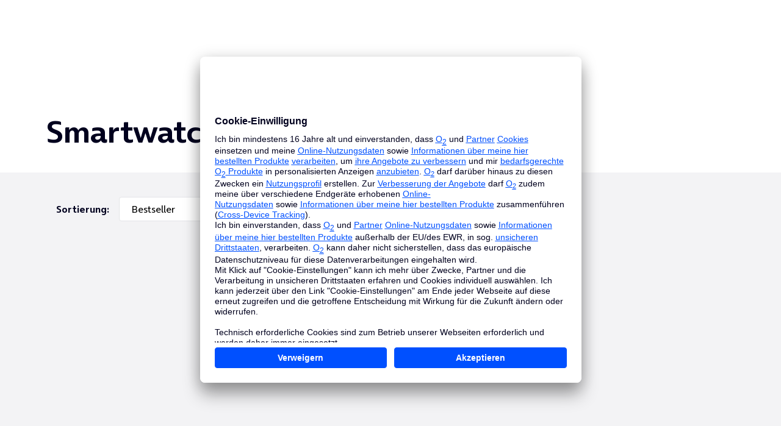

--- FILE ---
content_type: text/html;charset=UTF-8
request_url: https://www.o2online.de/e-shop/smartwatches
body_size: 34541
content:
<!doctype html>
<html lang="de" content="" data-screen-context="responsive">
<head>
    <meta http-equiv="x-ua-compatible" content="IE=Edge"/>
    <meta http-equiv="Content-Type" content="text/html; charset=UTF-8"/>
    <meta name="viewport" content="width=device-width, initial-scale=1.0">

<script type="text/javascript">tefDataLayer = [];</script>
<link rel="dns-prefetch" href="https://tag.o2online.de/" />
<link rel="stylesheet" href="https://static.o9.de/resources/v=0.668.0/css.min/apps.css" />
<script type="text/javascript" charset="UTF-8" src="https://static.o9.de/resources/v=0.668.0/js/jquery.min.js"></script>
<script type="text/javascript" charset="UTF-8" src="https://static.o9.de/resources/v=0.668.0/js/jquery-ui.min.js"></script>
<script type="text/javascript" src="https://static.o9.de/resources/v=0.668.0/js/min/webapp.js" defer="defer"></script>
<link rel="preconnect" href="https://library.telefonica.de" />
<link rel="preload" href="https://library.telefonica.de/1/v3.145.2/components/theme/bundle.css" as="style" onload="this.onload=null;this.rel='stylesheet'" crossorigin="crossorigin" />
<link rel="modulepreload" href="https://library.telefonica.de/1/v3.145.2/library/vendors.js" as="script" fetchpriority="high" crossorigin="crossorigin" />
<script type="module" src="https://library.telefonica.de/1/v3.145.2/library/vendors.js" async="async"></script>
<style>[cloak] { display: none !important; }</style>
<script type="module" src="https://library.telefonica.de/1/v3.145.2/pre-sets/cms/bundle.js"></script>
<script type="module" src="https://library.telefonica.de/1/v3.145.2/components/load-more-button/bundle.js" defer="defer"></script>
<script type="module" src="https://library.telefonica.de/1/v3.145.2/components/shop-filter/bundle.js"></script>
<script type="module" src="https://library.telefonica.de/1/v3.145.2/components/shop-toggle-switcher/bundle.js"></script>
<script type="module" src="https://library.telefonica.de/1/v3.145.2/components/shop-tabs/bundle.js"></script>
<script type="module" src="https://library.telefonica.de/1/v3.145.2/components/app-device-trade/bundle.js" defer="defer"></script>
<script type="module" src="https://library.telefonica.de/1/v3.145.2/components/shop-bundle-teaser/bundle.js"></script>
<script type="module" src="https://library.telefonica.de/1/v3.145.2/components/tooltip/bundle.js"></script>
<script type="module" src="https://library.telefonica.de/1/v3.145.2/components/promo-bar/bundle.js"></script>
<script type="module" src="https://library.telefonica.de/1/v3.145.2/components/choice-group/bundle.js"></script>
<script type="module" src="https://library.telefonica.de/1/v3.145.2/components/choice-item/bundle.js"></script>
<script type="module" src="https://library.telefonica.de/1/v3.145.2/components/carousel/bundle.js"></script>
<script type="module" src="https://library.telefonica.de/1/v3.145.2/components/tabs/bundle.js"></script>
<!--font url -->
<link rel="preconnect" href="https://static.o9.de" />
<link rel="preload" href="https://library.telefonica.de/static/1/fonts/OnAir-Regular.woff2" as="font" type="font/woff2" crossorigin="crossorigin" />
<link rel="preload" href="https://library.telefonica.de/static/1/fonts/OnAir-Bold.woff2" as="font" type="font/woff2" crossorigin="crossorigin" />
<link rel="preload" href="https://library.telefonica.de/static/1/fonts/OnAir-Light.woff2" as="font" type="font/woff2" crossorigin="crossorigin" />
<link rel="preload" href="https://static.o9.de/resources/v=0.668.0/fonts/o2-icons/o2icons.woff2" as="font" type="font/woff2" crossorigin="crossorigin" />

<base href="/e-shop/">
<meta name="bootApp" content="true">
<meta name="clientLoggerUrl" content="https://www.o2online.de/e-shop/rest/clientlogger?errorMessage=">
<meta name="appName" content="commerce_common">
<meta name="appName" content="commerce_hwcatalog">
<meta name="pagearea" content="hwcatalog">
<link rel="preload" href="https://www.o2online.de/e-shop/resources/2008/common/js/core.min.js" as="script"/>
<link rel="preload" href="https://www.o2online.de/e-shop/resources/2008/common/js/reflect.min.js" as="script"/>
<link rel="preload" href="https://www.o2online.de/e-shop/resources/2008/common/js/client-logger.js" as="script"/>
<link rel="preconnect" href="https://cdnjs.cloudflare.com/ajax/libs/underscore.js/1.6.0/underscore-min.js" as="script"/>
<link rel="preconnect" href="https://www.o2online.de/e-shop/resources/2008/common/js/angular-1_5_0/angular-1.5.0.min.js" as="script"/>
<link rel="preconnect" href="https://www.o2online.de/e-shop/resources/2008/common/js/angular-1_5_0/angular-animate-1.5.0.min.js" as="script"/>
<link rel="preload" href="https://www.o2online.de/e-shop/resources/2008/common/js/cs-args-contract.min.js" as="script"/>
<link rel="preload" href="https://www.o2online.de/e-shop/resources/2008/js/common/index.js" as="script"/>
<link rel="preload" href="https://www.o2online.de/e-shop/resources/2008/hwcatalog/css/o2online/hw-catalog.min.css" as="style"/>
<link rel="preload" href="https://www.o2online.de/e-shop/resources/2008/common/js/angular-modules/ng-infinite-scroll.min.js" as="script"/>
<link rel="preload" href="https://www.o2online.de/e-shop/resources/2008/hwcatalog/module/hwcatalogBundle.min.js" as="script"/>
<script type="text/javascript" charset="UTF-8" src="https://www.o2online.de/e-shop/resources/2008/common/js/core.min.js"></script>
<script type="text/javascript" charset="UTF-8" src="https://www.o2online.de/e-shop/resources/2008/common/js/reflect.min.js"></script>
<script type="text/javascript" charset="UTF-8" src="https://www.o2online.de/e-shop/resources/2008/common/js/client-logger.js"></script>
<script type="text/javascript" charset="UTF-8" src="https://cdnjs.cloudflare.com/ajax/libs/underscore.js/1.6.0/underscore-min.js"></script>
<script type="text/javascript" charset="UTF-8" src="https://www.o2online.de/e-shop/resources/2008/common/js/angular-1_5_0/angular-1.5.0.min.js"></script>
<script type="text/javascript" charset="UTF-8" src="https://www.o2online.de/e-shop/resources/2008/common/js/angular-1_5_0/angular-animate-1.5.0.min.js"></script>
<script type="text/javascript" charset="UTF-8" src="https://www.o2online.de/e-shop/resources/2008/common/js/cs-args-contract.min.js"></script>
<script type="text/javascript" charset="UTF-8" src="https://www.o2online.de/e-shop/resources/2008/js/common/index.js"></script>
<link rel="stylesheet" href="https://www.o2online.de/e-shop/resources/2008/hwcatalog/css/o2online/hw-catalog.min.css"/>
<script type="text/javascript" charset="UTF-8" src="https://www.o2online.de/e-shop/resources/2008/common/js/angular-modules/ng-infinite-scroll.min.js"></script>
<script type="text/javascript" charset="UTF-8" src="https://www.o2online.de/e-shop/resources/2008/hwcatalog/module/hwcatalogBundle.min.js"></script>
<meta property="keywords" content="smartwatch kaufen">
<meta name="robots" content="index, follow">
<link rel="canonical" href="https://www.o2online.de/e-shop/smartwatches">
<title>
Smartwatch: Günstige Top-Angebote bei o2</title>
<meta name="description" content="Jetzt Smartwatch günstig kaufen: ✓ Apple Watch, Samsung Galaxy Watch &#38; mehr ✓ Mit &#38; ohne Vertrag ✓ Ratenzahlung möglich ᐅ o2 can do." />
<!-- Site-Config-Url: /sitecfg/catalog/o2shop/__not-specified__/__not-specified__/__not-specified__/smartwatches?view=sitecfg -->
<link rel="preload" href="""" as="font" type="font/woff2" crossorigin />
<style>
.item-collection .items > ol {
padding: 0;
margin: 0;
}
tef-article h1 {
font-size: 1rem !important;
}
@media (min-width: 768px) {
tef-article h1 .typography-display--2 {
font-size: 2.5rem !important;
}
}
</style>
<script src="https://library.telefonica.de/static/standalone/sha256.min.js"></script>
<script src="https://www.o2online.de/are-wp/id" async="async"></script>
<script src="https://library.telefonica.de/static/standalone/sha256.min.js"> </script>
<script type="text/javascript" src="https://www.o2online.de/assets/code/tracking/alert/alert-tracking-js-code" defer="defer"></script>
<script id="usercentrics-cmp" data-settings-id="2BGLbVtv" src="https://app.eu.usercentrics.eu/browser-ui/latest/loader.js" data-eu-mode="true" async="async"></script>
<script>(t=>{if(t.__codeHubEmbedded)return;const e=document.createElement("script"),o=window.location.href;e.async=!0;const d=n=>(n.includes("/e-shop/")&&(n=n.replace(/(\/(zusatzangebote|bestelldaten|Router-Auswahl))\/[A-Za-z0-9_-]+(?=\?|#|$)/,"$1")),n);e.src=`/codehub-de/packages-loader.js?url=${encodeURIComponent(d(o))}`,e.fetchPriority="high",document.head.append(e),t.__codeHubEmbedded=!0})(window);
</script>
        
    <script src="https://static.o9.de/resources/v=0.668.0/js/adspace-trbo.js" id="trbo_adspace_fallback" async="true" data-timeout="2000"></script>


        
    <script src="//static-v2.trbo.com/plugin/trbo_12897_06a204cf5064fdf6e30c998bdf5f0f6b.js" id="trbo_plugin_code_main" async="true"></script>


</head>


<body data-ng-controller="MainController as mainController"
      data-ng-cloak
      class="co-hw-catalog co-hw-catalog--manufacturer">

<script>
    tefDataLayer = [{
        'pageCategory': 'whitelabel-catalog-dev',
        'page': {}
    }];
</script>

<div data-co-tracking-product-lines="['BUNDLE', 'HARDWARE_ONLY']">
    <div class="co-hw-catalog__header co-hw-catalog__header">
    <!-- UserCentrics test for the content ID:294982 -->
<!-- UserCentrics -->
<script>
const UCurl = document.URL;
let UCdomain = (new URL(UCurl));
if(UCdomain.hostname != 'cci.o2online.de' && UCdomain.hostname != 'ort-cci.o2online.de' && UCdomain.hostname != 'prev.o2online.de'){
var preloadLink = document.createElement('link');
preloadLink.setAttribute('rel', 'preload');
preloadLink.setAttribute('href', 'https://app.eu.usercentrics.eu/browser-ui/latest/loader.js');
preloadLink.setAttribute('as', 'script');
preloadLink.setAttribute('fetchpriority', 'high');
document.head.appendChild(preloadLink);
var UCscript = document.createElement('script');
UCscript.setAttribute('id', 'usercentrics-cmp');
UCscript.setAttribute('src', 'https://app.eu.usercentrics.eu/browser-ui/latest/loader.js');
UCscript.setAttribute('data-settings-id', '2BGLbVtv');
UCscript.setAttribute('data-eu-mode', 'true');
UCscript.setAttribute('fetchpriority', 'high');
document.head.appendChild(UCscript);
}
</script>
<!-- End UserCentrics -->
<!-- Google Tag Manager -->
<script type="text/plain" data-usercentrics="Google Tag Manager" fetchpriority="high">
(function (w, d, s, l, i) {
w[l] = w[l] || [];
w[l].push({
'gtm.start': new Date().getTime(), event: 'gtm.js'
});
var f = d.getElementsByTagName(s)[0],
j = d.createElement(s), dl = l != 'dataLayer' ? '&l=' + l : '';
j.async = true;
j.src =
'//tag.o2online.de/gtm.js?id=' + i + dl;
f.parentNode.insertBefore(j, f);
})(window, document, 'script', 'tefDataLayer', 'GTM-TX88N4');
</script>
<!-- End Google Tag Manager -->
<!-- NO INDEX -->
<div id="top">
<tef-navigation cloak="cloak" class="" scheme="white" id="id-2006630" content-id="content">
<!-- <navitem sid="-10000"> --> <script type="application/json" slot="navigation-login-config">
{"loggedIn":false}
</script>
<!-- </navitem> -->
<script type="application/json" slot="cockpit-config">
[
{
"id":"why-o2",
"label":"Warum O<sub>2</sub>",
"ariaLabel":"Informationen zu o2",
"icon":"check-circle",
"iconType":"functional",
"href":"https://www.o2online.de/warumo2"
},
{
"id":"search",
"label":"Suche",
"ariaLabel":"Zur Suche",
"icon":"search",
"iconType":"functional",
"layer":"search"
},
{
"id":"basket",
"label":"Warenkorb",
"ariaLabel":"Zum Warenkorb",
"icon":"shopping-cart",
"iconType":"functional",
"layer":"basket"
},
{
"id":"help",
"label":"Service",
"ariaLabel":"Zum online Service",
"icon":"service",
"iconType":"product",
"href":"https://www.o2online.de/service"
},
{
"id":"login",
"label":"Mein O&lt;sub&gt;2&lt;/sub&gt;",
"ariaLabel":"Zum eingeloggten Servicebereich - Mein o2",
"icon":"person-user",
"iconType":"functional",
"layer":"login"
}
]
</script><a href="https://www.o2online.de" data-tracking-action="textlink" data-tracking-description="cms__cms/sitecfg/catalog/o2shop/__not-specified__/__not-specified__/__not-specified__/smartwatches/view_header-logo" slot="logo"><tef-icon type="logos" aria-label="Link zur O2-Homepage" icon="o2" class="" context="default" size="m">
</tef-icon></a><div slot="metabar" id="id-2006634">
<div class="metabar__inner">
<ul class=" navigation-meta-portal">
<li>
<a href="https://www.o2online.de/" class="navigation-meta-item-current active" title="PRIVATKUNDEN" data-tracking-action="textlink" data-tracking-description="cms__cms/sitecfg/catalog/o2shop/__not-specified__/__not-specified__/__not-specified__/smartwatches/view_PRIVATKUNDEN">PRIVATKUNDEN</a> </li>
<li>
<a href="#routingwidget" title="GESCHÄFTSKUNDEN" data-tracking-action="textlink" data-tracking-description="cms__cms/sitecfg/catalog/o2shop/__not-specified__/__not-specified__/__not-specified__/smartwatches/view_GESCHÄFTSKUNDEN">GESCHÄFTSKUNDEN</a> </li>
</ul><ul class=" navigation-meta-links navigation-meta-links--initial-view">
<li>
<a href="https://www.o2online.de/shops/" title="o2 Shops" data-tracking-action="textlink" data-tracking-description="cms__cms/sitecfg/catalog/o2shop/__not-specified__/__not-specified__/__not-specified__/smartwatches/view_O2 Shops">
<tef-icon type="product" icon="shop" class="" context="default" size="m">
</tef-icon>O<sub>2</sub> Shops</a> </li>
<li>
<a href="javascript:void(0);" class="modal-link" title="Bestellhotline" rel="nofollow" data-cms-page="1171372" occl-modal-fetch="https://www.o2online.de/id/2006600?view=occlModal&p=1171372" data-js="modals" data-cms-target="2006600" aria-label="Mehr Informationen zu Bestellhotline" data-tracking-action="textlink" data-tracking-description="cms__cms/sitecfg/catalog/o2shop/__not-specified__/__not-specified__/__not-specified__/smartwatches/view_Bestellhotline 0800 33 55 003">
<tef-icon type="functional" icon="call-landline" class="" context="default" size="m">
</tef-icon>Bestellhotline 0800 33 55 003</a><a href="javascript:void(0);" class="modal-link" rel="nofollow" data-cms-page="1171372" occl-modal-fetch="https://www.o2online.de/id/1457124?view=occlModal&p=1171372" data-js="modals" data-cms-target="1457124" aria-label="Mehr Informationen" data-tracking-action="textlink" data-tracking-description="cms__cms/sitecfg/catalog/o2shop/__not-specified__/__not-specified__/__not-specified__/smartwatches/view_Datenschutzhinweise"><tef-icon type="functional" icon="information" class="" context="default" size="m">
</tef-icon> <span class="label-mobile">
Datenschutzhinweise </span>
</a> </li>
</ul> </div>
</div><nav slot="menu" role="navigation" aria-label="Hauptnavigation">
<ul>
<!-- <navitem sid="-10005"> --><!-- <navitem sid="-10005"> --><li class="level-1 test-depl1 " id="id-1130146">
<tef-navigation-layer-trigger target="menu-Mobilfunk">
<a href="#layer-menu-Mobilfunk" data-tracking-action="mainnavi|trigger" data-tracking-description="cms__cms/sitecfg/catalog/o2shop/__not-specified__/__not-specified__/__not-specified__/smartwatches/view_Mobilfunk"> <span class="icon icon-smallscreen">
<tef-icon type="product" icon="smartphone" class="" context="default" size="l">
</tef-icon> </span>
Mobilfunk</a> </tef-navigation-layer-trigger>
<tef-navigation-layer type="menu" name="menu-Mobilfunk" id="layer-menu-Mobilfunk">
<div slot="title">
<!-- <navitem sid="-10005"> --><a href="https://www.o2online.de/mobilfunk/" data-tracking-action="textlink" data-tracking-description="cms__cms/sitecfg/catalog/o2shop/__not-specified__/__not-specified__/__not-specified__/smartwatches/view_Mobilfunk|flyout_Mobilfunk"> Mobilfunk <tef-icon icon="chevron-right"></tef-icon>
</a><!-- </navitem> -->
 </div>
<div slot="content">
<div class="row">
<div class="col-12 col-l">
<ul class="list--simple">
<li>
<a href="https://www.o2online.de/e-shop/" title="Handys mit Vertrag" data-tracking-action="subnavi" data-tracking-description="cms__cms/sitecfg/catalog/o2shop/__not-specified__/__not-specified__/__not-specified__/smartwatches/view_Handys mit Vertrag|flyout_Mobilfunk">Handys mit Vertrag <tef-icon icon="chevron-right"></tef-icon>
</a> </li>
<li>
<a href="https://www.o2online.de/tarife/" title="Handytarife" data-tracking-action="subnavi" data-tracking-description="cms__cms/sitecfg/catalog/o2shop/__not-specified__/__not-specified__/__not-specified__/smartwatches/view_Handytarife|flyout_Mobilfunk">Handytarife <tef-icon icon="chevron-right"></tef-icon>
</a> </li><li>
<a href="https://www.o2online.de/tarife/junge-leute/" title="Handytarife für alle unter 29" data-tracking-action="subnavi" data-tracking-description="cms__cms/sitecfg/catalog/o2shop/__not-specified__/__not-specified__/__not-specified__/smartwatches/view_Handytarife für alle unter 29|flyout_Mobilfunk">Handytarife für alle unter 29 <tef-icon icon="chevron-right"></tef-icon>
</a> </li><li>
<a href="https://www.o2online.de/tarife/mehrkartenkonfigurator/?preselect=o2-mobile-m" title="Tarif-Konfigurator" data-tracking-action="textlink" data-tracking-description="cms__cms/sitecfg/catalog/o2shop/__not-specified__/__not-specified__/__not-specified__/smartwatches/view_Tarif-Konfigurator|flyout_Mobilfunk">Tarif-Konfigurator <tef-icon icon="chevron-right"></tef-icon>
</a> </li><li>
<a href="https://www.o2online.de/tarife/datentarife/" title="Datentarife" data-tracking-action="subnavi" data-tracking-description="cms__cms/sitecfg/catalog/o2shop/__not-specified__/__not-specified__/__not-specified__/smartwatches/view_Datentarife|flyout_Mobilfunk">Datentarife <tef-icon icon="chevron-right"></tef-icon>
</a> </li><li>
<a href="https://www.o2online.de/tarife/fuer-kinder/" title="Tarife für Kinder" data-tracking-action="subnavi" data-tracking-description="cms__cms/sitecfg/catalog/o2shop/__not-specified__/__not-specified__/__not-specified__/smartwatches/view_Tarife für Kinder|flyout_Mobilfunk">Tarife für Kinder <tef-icon icon="chevron-right"></tef-icon>
</a> </li><li>
<a href="https://www.o2online.de/mobilfunk/prepaid/" title="Prepaid-Tarife" data-tracking-action="textlink" data-tracking-description="cms__cms/sitecfg/catalog/o2shop/__not-specified__/__not-specified__/__not-specified__/smartwatches/view_Prepaid-Tarife|flyout_Mobilfunk">Prepaid-Tarife <tef-icon icon="chevron-right"></tef-icon>
</a> </li><li>
<a href="https://www.o2online.de/geraete/top-gadgets/" title="Top Gadgets mit Tarif" data-tracking-action="subnavi" data-tracking-description="cms__cms/sitecfg/catalog/o2shop/__not-specified__/__not-specified__/__not-specified__/smartwatches/view_Top Gadgets mit Tarif|flyout_Mobilfunk">Top Gadgets mit Tarif <tef-icon icon="chevron-right"></tef-icon>
</a> </li><li>
<a href="https://www.o2online.de/netz/" title="Sehr gutes Netz entdecken" data-tracking-action="subnavi" data-tracking-description="cms__cms/sitecfg/catalog/o2shop/__not-specified__/__not-specified__/__not-specified__/smartwatches/view_Sehr gutes Netz entdecken|flyout_Mobilfunk">Sehr gutes Netz entdecken <tef-icon icon="chevron-right"></tef-icon>
</a> </li> </ul>
</div>
<div class="col-12 col-l">
<div class="nav-button-group">
<div class="nav-button-group--item">
<a href="https://www.o2online.de/e-shop/apple" class="button button-default--prio-tertiary" title="Apple" data-tracking-action="textlink" data-tracking-description="cms__cms/sitecfg/catalog/o2shop/__not-specified__/__not-specified__/__not-specified__/smartwatches/view_Apple|flyout_Mobilfunk"><tef-icon type="logos" icon="apple" class="" context="default" size="l">
</tef-icon></a> </div>
<div class="nav-button-group--item">
<a href="https://www.o2online.de/e-shop/samsung" class="button button-default--prio-tertiary" title="Samsung" data-tracking-action="textlink" data-tracking-description="cms__cms/sitecfg/catalog/o2shop/__not-specified__/__not-specified__/__not-specified__/smartwatches/view_Samsung|flyout_Mobilfunk"><tef-icon type="logos" icon="samsung" class="" context="default" size="xl">
</tef-icon></a> </div>
<div class="nav-button-group--item">
<a href="https://www.o2online.de/e-shop/google" class="button button-default--prio-tertiary" title="Google" data-tracking-action="textlink" data-tracking-description="cms__cms/sitecfg/catalog/o2shop/__not-specified__/__not-specified__/__not-specified__/smartwatches/view_Google|flyout_Mobilfunk"><tef-icon type="logos" icon="google" class="" context="default" size="1.5">
</tef-icon></a> </div>
<div class="nav-button-group--item">
<a href="https://www.o2online.de/e-shop/xiaomi/" class="button button-default--prio-tertiary" title="Xiaomi" data-tracking-action="textlink" data-tracking-description="cms__cms/sitecfg/catalog/o2shop/__not-specified__/__not-specified__/__not-specified__/smartwatches/view_Xiaomi|flyout_Mobilfunk"><tef-icon type="logos" icon="xiaomi" class="" context="default" size="m">
</tef-icon></a> </div>
<div class="nav-button-group--item">
<a href="https://www.o2online.de/e-shop/nothing" class="button button-default--prio-tertiary" title="Nothing" data-tracking-action="textlink" data-tracking-description="cms__cms/sitecfg/catalog/o2shop/__not-specified__/__not-specified__/__not-specified__/smartwatches/view_Nothing|flyout_Mobilfunk"><tef-icon type="logos" icon="nothing" class="" context="default" size="xl">
</tef-icon></a> </div>
<div class="nav-button-group--item">
<a href="https://www.o2online.de/e-shop/meta?zielgruppe=privatkunden" class="button button-default--prio-tertiary" title="Meta" data-tracking-action="textlink" data-tracking-description="cms__cms/sitecfg/catalog/o2shop/__not-specified__/__not-specified__/__not-specified__/smartwatches/view_Meta|flyout_Mobilfunk"><tef-icon type="logos" icon="meta" class="" context="default" size="xl">
</tef-icon></a> </div>
<div class="nav-button-group--item">
<a href="https://www.o2online.de/e-shop/xplora/?zielgruppe=privatkunden" class="button button-default--prio-tertiary" title="Xplora" data-tracking-action="textlink" data-tracking-description="cms__cms/sitecfg/catalog/o2shop/__not-specified__/__not-specified__/__not-specified__/smartwatches/view_Xplora|flyout_Mobilfunk"><tef-icon type="logos" icon="xplora" class="" context="default" size="l">
</tef-icon></a> </div>
<div class="nav-button-group--item">
<a href="https://www.o2online.de/e-shop/sony?zielgruppe=privatkunden" class="button button-default--prio-tertiary" title="PlayStation" data-tracking-action="textlink" data-tracking-description="cms__cms/sitecfg/catalog/o2shop/__not-specified__/__not-specified__/__not-specified__/smartwatches/view_PlayStation|flyout_Mobilfunk"><tef-icon type="logos" icon="playstation" class="" context="default" size="xl">
</tef-icon></a> </div>
</div>
<a href="https://www.o2online.de/e-shop/" title="Alle Hersteller" data-tracking-action="subnavi" data-tracking-description="cms__cms/sitecfg/catalog/o2shop/__not-specified__/__not-specified__/__not-specified__/smartwatches/view_Alle Hersteller|flyout_Mobilfunk"> Alle Hersteller <tef-icon icon="chevron-right"></tef-icon>
</a> </div>
<div class="col-12 col-m-6 col-l">
<!-- AdSpace Trbo 1221042 begin -->
<div id="1221042" class="adspace-trbo loading " data-js="adspace-trbo">
<tef-teaser-nav variant="product" cloak="cloak" visual-background="movement-crop-1" id="id-1842852">
<div slot="visual">
<picture>
<source type="image/webp" srcset="https://static2.o9.de/resource/blob/1842862/ccc750d81742c89479699c1db0537776/png/apple-mobilfunk-apple-iphone-16-serie-bild-data.webp"></source>
<source srcset="https://static2.o9.de/resource/blob/1842862/ccc750d81742c89479699c1db0537776/apple-mobilfunk-apple-iphone-16-serie-bild-data.png"></source>
<img src="https://static2.o9.de/resource/blob/1842862/ccc750d81742c89479699c1db0537776/png/apple-mobilfunk-apple-iphone-16-serie-bild-data.webp" title="" alt="" loading="lazy" width="224" height="165" />
</picture> </div>
<div slot="headline">
iPhone 16 und iPhone 16 Pro </div><div slot="subline">
Hallo neue Generation iPhone. </div> <div slot="link">
<a href="https://www.o2online.de/geraete/apple/" title="iPhone 16 und iPhone 16 Pro" data-tracking-action="textlink" data-tracking-description="cms__cms/sitecfg/catalog/o2shop/__not-specified__/__not-specified__/__not-specified__/smartwatches/view_iPhone 16 und iPhone 16 Pro">iPhone 16 und iPhone 16 Pro</a> </div>
</tef-teaser-nav>
<div class="loader">
<div class="spinner loading-spinner-2">
<div class="bounce1"></div>
<div class="bounce2"></div>
<div class="bounce3"></div>
</div>
</div>
</div>
<!-- AdSpace Trbo 1221042 end --> </div>
<div class="col-12 col-m-6 col-l">
<!-- AdSpace Trbo 1221040 begin -->
<div id="1221040" class="adspace-trbo loading hide" data-js="adspace-trbo">
<tef-teaser-nav variant="visual" cloak="cloak" visual-background="none" id="id-1934412">
<div slot="visual">
<picture>
<source type="image/webp" srcset="https://static2.o9.de/resource/blob/1934416/98852bfa2c98d45ee6ecac537cbb8a66/png/samsung-galaxy-s25-serie-bild-data.webp"></source>
<source srcset="https://static2.o9.de/resource/blob/1934416/98852bfa2c98d45ee6ecac537cbb8a66/samsung-galaxy-s25-serie-bild-data.png"></source>
<img src="https://static2.o9.de/resource/blob/1934416/98852bfa2c98d45ee6ecac537cbb8a66/png/samsung-galaxy-s25-serie-bild-data.webp" title="" alt="" loading="lazy" width="420" height="165" />
</picture> </div>
<div slot="headline">
Jetzt erhältlich </div><div slot="subline">
Die neue Samsung Galaxy S-Serie </div> <div slot="link">
<a href="https://www.o2online.de/geraete/samsung/" title="Die neue Samsung Galaxy S-Serie" data-tracking-action="textlink" data-tracking-description="cms__cms/sitecfg/catalog/o2shop/__not-specified__/__not-specified__/__not-specified__/smartwatches/view_Die neue Samsung Galaxy S-Serie">Die neue Samsung Galaxy S-Serie</a> </div>
</tef-teaser-nav>
<div class="loader">
<div class="spinner loading-spinner-2">
<div class="bounce1"></div>
<div class="bounce2"></div>
<div class="bounce3"></div>
</div>
</div>
</div>
<!-- AdSpace Trbo 1221040 end --> </div>
</div>
</div>
</tef-navigation-layer>
</li><!-- </navitem> -->
<!-- </navitem> -->
<!-- <navitem sid="-10005"> --><!-- <navitem sid="-10005"> --><li class="level-1 " id="id-1130272">
<tef-navigation-layer-trigger target="menu-Internet%20zuhause">
<a href="#layer-menu-Internet%20zuhause" data-tracking-action="mainnavi|trigger" data-tracking-description="cms__cms/sitecfg/catalog/o2shop/__not-specified__/__not-specified__/__not-specified__/smartwatches/view_Internet zuhause"> <span class="icon icon-smallscreen">
<tef-icon type="product" icon="taa-dsl" class="" context="default" size="l">
</tef-icon> </span>
Internet zuhause</a> </tef-navigation-layer-trigger>
<tef-navigation-layer type="menu" name="menu-Internet%20zuhause" id="layer-menu-Internet%20zuhause">
<div slot="title">
<!-- <navitem sid="-10005"> --><a href="https://www.o2online.de/internet-festnetz/" data-tracking-action="textlink" data-tracking-description="cms__cms/sitecfg/catalog/o2shop/__not-specified__/__not-specified__/__not-specified__/smartwatches/view_Internet zuhause|flyout_Internet zuhause"> Internet zuhause <tef-icon icon="chevron-right"></tef-icon>
</a><!-- </navitem> -->
 </div>
<div slot="content">
<div class="row">
<div class="col-12 col-l">
<ul class="list--simple">
<li>
<a href="https://www.o2online.de/e-shop/internet-festnetz" title="Verfügbarkeit prüfen" data-tracking-action="subnavi" data-tracking-description="cms__cms/sitecfg/catalog/o2shop/__not-specified__/__not-specified__/__not-specified__/smartwatches/view_Verfügbarkeit prüfen|flyout_Internet zuhause">Verfügbarkeit prüfen <tef-icon icon="chevron-right"></tef-icon>
</a> </li>
<li>
<a href="https://www.o2online.de/internet-festnetz/" title="Alle Internet-Tarife" data-tracking-action="subnavi" data-tracking-description="cms__cms/sitecfg/catalog/o2shop/__not-specified__/__not-specified__/__not-specified__/smartwatches/view_Alle Internet-Tarife|flyout_Internet zuhause">Alle Internet-Tarife <tef-icon icon="chevron-right"></tef-icon>
</a> </li><li>
<a href="https://www.o2online.de/internet-festnetz/glasfaser/" title="Glasfaser" data-tracking-action="subnavi" data-tracking-description="cms__cms/sitecfg/catalog/o2shop/__not-specified__/__not-specified__/__not-specified__/smartwatches/view_Glasfaser|flyout_Internet zuhause">Glasfaser <tef-icon icon="chevron-right"></tef-icon>
</a> </li><li>
<a href="https://www.o2online.de/internet-festnetz/dsl-tarife/" title="DSL" data-tracking-action="subnavi" data-tracking-description="cms__cms/sitecfg/catalog/o2shop/__not-specified__/__not-specified__/__not-specified__/smartwatches/view_DSL|flyout_Internet zuhause">DSL <tef-icon icon="chevron-right"></tef-icon>
</a> </li><li>
<a href="https://www.o2online.de/internet-festnetz/kabel/" title="Kabel-Internet" data-tracking-action="subnavi" data-tracking-description="cms__cms/sitecfg/catalog/o2shop/__not-specified__/__not-specified__/__not-specified__/smartwatches/view_Kabel-Internet|flyout_Internet zuhause">Kabel-Internet <tef-icon icon="chevron-right"></tef-icon>
</a> </li><li>
<a href="https://www.o2online.de/internet-festnetz/homespot-tarife/" title="Internet über LTE/5G" data-tracking-action="subnavi" data-tracking-description="cms__cms/sitecfg/catalog/o2shop/__not-specified__/__not-specified__/__not-specified__/smartwatches/view_Internet über LTE/5G|flyout_Internet zuhause">Internet über LTE/5G <tef-icon icon="chevron-right"></tef-icon>
</a> </li><li>
<a href="https://www.o2online.de/internet-festnetz/ohne-vertragslaufzeit/" title="Internet ohne Laufzeit" data-tracking-action="subnavi" data-tracking-description="cms__cms/sitecfg/catalog/o2shop/__not-specified__/__not-specified__/__not-specified__/smartwatches/view_Internet ohne Laufzeit|flyout_Internet zuhause">Internet ohne Laufzeit <tef-icon icon="chevron-right"></tef-icon>
</a> </li><!-- <navitem sid="-10005"> --><li>
<!-- <navitem sid="-10005"> --><!-- <navitem sid="-10005"> --><a href="https://www.o2online.de/internet-festnetz/mobiles-wlan/" title="Mobiles WLAN" data-tracking-action="subnavi" data-tracking-description="cms__cms/sitecfg/catalog/o2shop/__not-specified__/__not-specified__/__not-specified__/smartwatches/view_Mobiles WLAN|flyout_Internet zuhause">Mobiles WLAN <tef-icon icon="chevron-right"></tef-icon>
</a><!-- </navitem> -->
<!-- </navitem> -->
 </li><!-- </navitem> -->
 </ul>
</div>
<div class="col-12 col-m-6 col-l">
<!-- AdSpace Trbo 1220210 begin -->
<div id="1220210" class="adspace-trbo loading hide" data-js="adspace-trbo">
<tef-teaser-nav variant="visual" cloak="cloak" visual-background="movement-crop-1" id="id-2132548">
<div slot="visual">
<picture>
<source type="image/webp" srcset="https://static2.o9.de/resource/blob/2132554/9130c407b8e9dec09f6509412b14277c/png/nk-o2-home-chatgpt-teaser-bild-data.webp"></source>
<source srcset="https://static2.o9.de/resource/blob/2132554/9130c407b8e9dec09f6509412b14277c/nk-o2-home-chatgpt-teaser-bild-data.png"></source>
<img src="https://static2.o9.de/resource/blob/2132554/9130c407b8e9dec09f6509412b14277c/png/nk-o2-home-chatgpt-teaser-bild-data.webp" title="" alt="" loading="lazy" width="224" height="165" />
</picture> </div>
<div slot="headline">
Verfügbarkeit prüfen </div> <div slot="link">
<a href="https://www.o2online.de/e-shop/internet-festnetz" title="Verfügbarkeit prüfen" data-tracking-action="textlink" data-tracking-description="cms__cms/sitecfg/catalog/o2shop/__not-specified__/__not-specified__/__not-specified__/smartwatches/view_Verfügbarkeit prüfen">Verfügbarkeit prüfen</a> </div>
</tef-teaser-nav>
<div class="loader">
<div class="spinner loading-spinner-2">
<div class="bounce1"></div>
<div class="bounce2"></div>
<div class="bounce3"></div>
</div>
</div>
</div>
<!-- AdSpace Trbo 1220210 end --> </div>
<div class="col-12 col-m-6 col-l">
<!-- AdSpace Trbo 1221038 begin -->
<div id="1221038" class="adspace-trbo loading hide" data-js="adspace-trbo">
<tef-teaser-nav variant="product" cloak="cloak" visual-background="movement-crop-1" id="id-1723524">
<div slot="visual">
<picture>
<source type="image/webp" srcset="https://static2.o9.de/resource/blob/1723526/4543335a49888e08cc085cd1a60d1650/png/o2-homespot-home-m-bild-data.webp"></source>
<source srcset="https://static2.o9.de/resource/blob/1723526/4543335a49888e08cc085cd1a60d1650/o2-homespot-home-m-bild-data.png"></source>
<img src="https://static2.o9.de/resource/blob/1723526/4543335a49888e08cc085cd1a60d1650/png/o2-homespot-home-m-bild-data.webp" title=" Sofort startklar mit dem o2 HomeSpot " alt=" o2 HomeSpot-Router mit SIM-Karte " loading="lazy" width="224" height="165" />
</picture> </div>
<div slot="flag">
<tef-scope>
<div class="flag flag--prio-1 " id="id-2006142">
Jederzeit kündbar </div>
</tef-scope> </div>
<div slot="headline">
Zuhause unbegrenzt <span lang="en">surfen</span>. </div> <div slot="link">
<a href="https://www.o2online.de/internet-festnetz/homespot-tarife/" title="Zuhause surfen mit LTE/75G" data-tracking-action="textlink" data-tracking-description="cms__cms/sitecfg/catalog/o2shop/__not-specified__/__not-specified__/__not-specified__/smartwatches/view_Zuhause surfen mit LTE/75G">Zuhause surfen mit LTE/75G</a> </div>
</tef-teaser-nav>
<div class="loader">
<div class="spinner loading-spinner-2">
<div class="bounce1"></div>
<div class="bounce2"></div>
<div class="bounce3"></div>
</div>
</div>
</div>
<!-- AdSpace Trbo 1221038 end --> </div>
<div class="col-12 col-m-6 col-l">
<!-- AdSpace Trbo 2119466 begin -->
<div id="2119466" class="adspace-trbo loading hide" data-js="adspace-trbo">
<div class="loader">
<div class="spinner loading-spinner-2">
<div class="bounce1"></div>
<div class="bounce2"></div>
<div class="bounce3"></div>
</div>
</div>
</div>
<!-- AdSpace Trbo 2119466 end --> </div>
</div>
</div>
</tef-navigation-layer>
</li><!-- </navitem> -->
<!-- </navitem> -->
<li class="level-1 " id="id-1156058">
<tef-navigation-layer-trigger target="menu-Kombi-Angebote">
<a href="#layer-menu-Kombi-Angebote" data-tracking-action="mainnavi|trigger" data-tracking-description="cms__cms/sitecfg/catalog/o2shop/__not-specified__/__not-specified__/__not-specified__/smartwatches/view_Kombi-Angebote"> <span class="icon icon-smallscreen">
<tef-icon type="product" icon="tag-euro-discount" class="" context="default" size="l">
</tef-icon> </span>
Kombi-Angebote</a> </tef-navigation-layer-trigger>
<tef-navigation-layer type="menu" name="menu-Kombi-Angebote" id="layer-menu-Kombi-Angebote">
<div slot="title">
<a href="https://www.o2online.de/kombiangebote/" data-tracking-action="textlink" data-tracking-description="cms__cms/sitecfg/catalog/o2shop/__not-specified__/__not-specified__/__not-specified__/smartwatches/view_Kombi-Angebote|flyout_Kombi-Angebote"> Kombi-Angebote <tef-icon icon="chevron-right"></tef-icon>
</a> </div>
<div slot="content">
<div class="row">
<div class="col-12 col-l">
<ul class="list--simple">
<li>
<a href="https://www.o2online.de/kombiangebote/" title="Angebote für o2 Kunden" data-tracking-action="subnavi" data-tracking-description="cms__cms/sitecfg/catalog/o2shop/__not-specified__/__not-specified__/__not-specified__/smartwatches/view_Angebote für O2 Kunden|flyout_Kombi-Angebote">Angebote für O<sub>2</sub> Kunden <tef-icon icon="chevron-right"></tef-icon>
</a> </li>
<li>
<a href="https://www.o2online.de/tarife/mehrkartenkonfigurator/?isBK&preselect=o2-mobile-m" data-tracking-action="textlink" data-tracking-description="cms__cms/sitecfg/catalog/o2shop/__not-specified__/__not-specified__/__not-specified__/smartwatches/view_50 % Rabatt ab dem 2. Tarif|flyout_Kombi-Angebote">50 % Rabatt ab dem 2. Tarif <tef-icon icon="chevron-right"></tef-icon>
</a> </li><li>
<a href="https://www.o2online.de/vorteile/fuer-kunden/tarife/datentarife/" data-tracking-action="textlink" data-tracking-description="cms__cms/sitecfg/catalog/o2shop/__not-specified__/__not-specified__/__not-specified__/smartwatches/view_50 % Rabatt auf Datentarife|flyout_Kombi-Angebote">50 % Rabatt auf Datentarife <tef-icon icon="chevron-right"></tef-icon>
</a> </li><li>
<a href="https://www.o2online.de/tarife/fuer-kinder/" title="SIM-Karte für Kinder" data-tracking-action="subnavi" data-tracking-description="cms__cms/sitecfg/catalog/o2shop/__not-specified__/__not-specified__/__not-specified__/smartwatches/view_SIM-Karte für Kinder|flyout_Kombi-Angebote">SIM-Karte für Kinder <tef-icon icon="chevron-right"></tef-icon>
</a> </li><li>
<a href="https://www.o2online.de/vorteile/fuer-kunden/internet-festnetz/" title="10 € Rabatt auf Internet zuhause " data-tracking-action="subnavi" data-tracking-description="cms__cms/sitecfg/catalog/o2shop/__not-specified__/__not-specified__/__not-specified__/smartwatches/view_10 € Rabatt auf Internet zuhause |flyout_Kombi-Angebote">10 € Rabatt auf Internet zuhause <tef-icon icon="chevron-right"></tef-icon>
</a> </li><li>
<a href="https://www.o2online.de/kombiangebote/internet-festnetz-tv-fuer-kunden/" title="10 € Rabatt auf Internet mit TV" data-tracking-action="subnavi" data-tracking-description="cms__cms/sitecfg/catalog/o2shop/__not-specified__/__not-specified__/__not-specified__/smartwatches/view_10 € Rabatt auf Internet mit TV|flyout_Kombi-Angebote">10 € Rabatt auf Internet mit TV <tef-icon icon="chevron-right"></tef-icon>
</a> </li> </ul>
</div>
<div class="col-12 col-m-6 col-l">
<a href="https://www.o2online.de/tarife/mehrkartenkonfigurator/?doubletariff=true&preselect=o2-mobile-m" data-tracking-action="textlink" data-tracking-description="cms__cms/sitecfg/catalog/o2shop/__not-specified__/__not-specified__/__not-specified__/smartwatches/view_Tarife mit 50 % Rabatt|flyout_Kombi-Angebote">Tarife mit 50 % Rabatt</a> </div>
<div class="col-12 col-m-6 col-l">
<!-- AdSpace Trbo 1221048 begin -->
<div id="1221048" class="adspace-trbo loading " data-js="adspace-trbo">
<tef-teaser-nav variant="product" cloak="cloak" visual-background="movement-crop-1" id="id-1723530">
<div slot="visual">
<picture>
<source type="image/webp" srcset="https://static2.o9.de/resource/blob/1723532/7bdb4a5338556d5146e1e2170cecdfe8/png/kv-mehrkarten-bild-data.webp"></source>
<source srcset="https://static2.o9.de/resource/blob/1723532/7bdb4a5338556d5146e1e2170cecdfe8/kv-mehrkarten-bild-data.png"></source>
<img src="https://static2.o9.de/resource/blob/1723532/7bdb4a5338556d5146e1e2170cecdfe8/png/kv-mehrkarten-bild-data.webp" title="" alt="" loading="lazy" width="224" height="165" />
</picture> </div>
<div slot="headline">
Der Kombi-Vorteil </div><div slot="subline">
50 % Rabatt ab dem 2. Tarif </div> <div slot="link">
<a href="https://www.o2online.de/tarife/mehrkartenkonfigurator/" title="50 % Rabatt ab dem 2. Tarif" data-tracking-action="textlink" data-tracking-description="cms__cms/sitecfg/catalog/o2shop/__not-specified__/__not-specified__/__not-specified__/smartwatches/view_50 % Rabatt ab dem 2. Tarif">50 % Rabatt ab dem 2. Tarif</a> </div>
</tef-teaser-nav>
<div class="loader">
<div class="spinner loading-spinner-2">
<div class="bounce1"></div>
<div class="bounce2"></div>
<div class="bounce3"></div>
</div>
</div>
</div>
<!-- AdSpace Trbo 1221048 end --> </div>
<div class="col-12 col-m-6 col-l">
<!-- AdSpace Trbo 1221204 begin -->
<div id="1221204" class="adspace-trbo loading " data-js="adspace-trbo">
<tef-teaser-nav variant="product" cloak="cloak" visual-background="movement-crop-1" id="id-1723608">
<div slot="visual">
<picture>
<source type="image/webp" srcset="https://static2.o9.de/resource/blob/1723604/58711917e5f6f9eb49971ec9c5a8694c/png/k1-2024-trade-bild-data.webp"></source>
<source srcset="https://static2.o9.de/resource/blob/1723604/58711917e5f6f9eb49971ec9c5a8694c/k1-2024-trade-bild-data.png"></source>
<img src="https://static2.o9.de/resource/blob/1723604/58711917e5f6f9eb49971ec9c5a8694c/png/k1-2024-trade-bild-data.webp" title="" alt="" loading="lazy" width="224" height="165" />
</picture> </div>
<div slot="headline">
Euer Tarif zum halben Preis. </div><div slot="subline">
Der O<sub>2</sub> Kombi-Vorteil. </div> <div slot="link">
<a href="https://www.o2online.de/tarife/mehrkartenkonfigurator/?isBK&tarif=o2-mobile-m" title="Euer Tarif zum halben Preis." data-tracking-action="textlink" data-tracking-description="cms__cms/sitecfg/catalog/o2shop/__not-specified__/__not-specified__/__not-specified__/smartwatches/view_Euer Tarif zum halben Preis.">Euer Tarif zum halben Preis.</a> </div>
</tef-teaser-nav>
<div class="loader">
<div class="spinner loading-spinner-2">
<div class="bounce1"></div>
<div class="bounce2"></div>
<div class="bounce3"></div>
</div>
</div>
</div>
<!-- AdSpace Trbo 1221204 end --> </div>
</div>
</div>
</tef-navigation-layer>
</li><li class="level-1 test-depl1 " id="id-1130516">
<tef-navigation-layer-trigger target="menu-TV%20%26%20Extras">
<a href="#layer-menu-TV%20%26%20Extras" data-tracking-action="mainnavi|trigger" data-tracking-description="cms__cms/sitecfg/catalog/o2shop/__not-specified__/__not-specified__/__not-specified__/smartwatches/view_TV & Extras"> <span class="icon icon-smallscreen">
<tef-icon type="product" icon="tv" class="" context="default" size="l">
</tef-icon> </span>
TV &#38; Extras</a> </tef-navigation-layer-trigger>
<tef-navigation-layer type="menu" name="menu-TV%20%26%20Extras" id="layer-menu-TV%20%26%20Extras">
<div slot="title">
<a href="https://www.o2online.de/extras/" data-tracking-action="textlink" data-tracking-description="cms__cms/sitecfg/catalog/o2shop/__not-specified__/__not-specified__/__not-specified__/smartwatches/view_TV & Extras|flyout_TV & Extras"> TV &#38; Extras <tef-icon icon="chevron-right"></tef-icon>
</a> </div>
<div slot="content">
<div class="row">
<div class="col-12 col-l">
<ul class="list--simple">
<li>
<a href="https://www.o2online.de/extras/o2-tv/" title="Internet-TV & Streaming" data-tracking-action="subnavi" data-tracking-description="cms__cms/sitecfg/catalog/o2shop/__not-specified__/__not-specified__/__not-specified__/smartwatches/view_Internet-TV & Streaming|flyout_TV & Extras">Internet-TV &#38; Streaming <tef-icon icon="chevron-right"></tef-icon>
</a> </li>
<li>
<a href="https://www.o2online.de/extras/cloud-sicherheit/onlineschutz/" title="Onlineschutz" data-tracking-action="subnavi" data-tracking-description="cms__cms/sitecfg/catalog/o2shop/__not-specified__/__not-specified__/__not-specified__/smartwatches/view_Onlineschutz|flyout_TV & Extras">Onlineschutz <tef-icon icon="chevron-right"></tef-icon>
</a> </li><li>
<a href="https://www.o2online.de/extras/cloud-sicherheit/o2-handy-versicherung/" title="o2 Handyversicherung" data-tracking-action="subnavi" data-tracking-description="cms__cms/sitecfg/catalog/o2shop/__not-specified__/__not-specified__/__not-specified__/smartwatches/view_O2 Handyversicherung|flyout_TV & Extras">O<sub>2</sub> Handyversicherung <tef-icon icon="chevron-right"></tef-icon>
</a> </li><li>
<a href="https://entertainment.o2online.de/?utm_campaign=entertainment_03&utm_medium=menu&utm_source=o2online_de" title="Mehr Entertainment" data-tracking-action="textlink" data-tracking-description="cms__cms/sitecfg/catalog/o2shop/__not-specified__/__not-specified__/__not-specified__/smartwatches/view_Mehr Entertainment|flyout_TV & Extras">Mehr Entertainment <tef-icon icon="chevron-right"></tef-icon>
</a> </li><li>
<a href="https://www.o2online.de/extras/" title="Sicherheit & Cloud" data-tracking-action="textlink" data-tracking-description="cms__cms/sitecfg/catalog/o2shop/__not-specified__/__not-specified__/__not-specified__/smartwatches/view_Sicherheit & Cloud|flyout_TV & Extras">Sicherheit &#38; Cloud <tef-icon icon="chevron-right"></tef-icon>
</a> </li><li>
<a href="https://www.o2online.de/extras/" title="Alle Extras entdecken" data-tracking-action="subnavi" data-tracking-description="cms__cms/sitecfg/catalog/o2shop/__not-specified__/__not-specified__/__not-specified__/smartwatches/view_Alle Extras entdecken|flyout_TV & Extras">Alle Extras entdecken <tef-icon icon="chevron-right"></tef-icon>
</a> </li> </ul>
</div>
<div class="col-12 col-l">
<div class="nav-button-group">
<div class="nav-button-group--item">
<a href="https://entertainment.o2online.de/vouchers/details/l2_1035?utm_campaign=playstation_voucher_02&utm_medium=button&utm_source=o2online_de" class="button button-default--prio-tertiary" title="PlayStation" data-tracking-action="textlink" data-tracking-description="cms__cms/sitecfg/catalog/o2shop/__not-specified__/__not-specified__/__not-specified__/smartwatches/view_PlayStation|flyout_TV & Extras"><tef-icon type="logos" icon="playstation" class="" context="default" size="xl">
</tef-icon></a> </div>
<div class="nav-button-group--item">
<a href="https://www.o2online.de/extras/o2-tv/" class="button button-default--prio-tertiary" title="o2 TV" data-tracking-action="textlink" data-tracking-description="cms__cms/sitecfg/catalog/o2shop/__not-specified__/__not-specified__/__not-specified__/smartwatches/view_O2 TV|flyout_TV & Extras"><picture>
<source type="image/webp" srcset="https://static2.o9.de/resource/blob/1857894/97e323438a3f3b6fcb7c5fb0aea926db/png/o2-tv-logo-bild-data.webp"></source>
<source srcset="https://static2.o9.de/resource/blob/1857894/97e323438a3f3b6fcb7c5fb0aea926db/o2-tv-logo-bild-data.png"></source>
<img src="https://static2.o9.de/resource/blob/1857894/97e323438a3f3b6fcb7c5fb0aea926db/png/o2-tv-logo-bild-data.webp" class=" img-responsive" title=" O2 TV " alt=" O2 TV " width="125" height="36" />
</picture></a> </div>
<div class="nav-button-group--item">
<a href="https://www.o2online.de/extras/o2-tv/netflix-filme-serien/" class="button button-default--prio-tertiary" title="Netflix" data-tracking-action="textlink" data-tracking-description="cms__cms/sitecfg/catalog/o2shop/__not-specified__/__not-specified__/__not-specified__/smartwatches/view_Netflix|flyout_TV & Extras"><tef-icon type="logos" icon="netflix" class="" context="default" size="xl">
</tef-icon></a> </div>
<div class="nav-button-group--item">
<a href="https://www.o2online.de/extras/o2-tv/wow-filme-serien/" class="button button-default--prio-tertiary" title="WOW" data-tracking-action="textlink" data-tracking-description="cms__cms/sitecfg/catalog/o2shop/__not-specified__/__not-specified__/__not-specified__/smartwatches/view_WOW|flyout_TV & Extras"><tef-icon type="logos" icon="wow" class="" context="default" size="xl">
</tef-icon></a> </div>
<div class="nav-button-group--item">
<a href="https://www.o2online.de/extras/o2-tv/crunchyroll-anime-streamen/" class="button button-default--prio-tertiary" title="Crunchyroll" data-tracking-action="textlink" data-tracking-description="cms__cms/sitecfg/catalog/o2shop/__not-specified__/__not-specified__/__not-specified__/smartwatches/view_Crunchyroll|flyout_TV & Extras"><picture>
<source type="image/webp" srcset="https://static2.o9.de/resource/blob/2126344/8df2485cd1c8990af8d538f3e7676b37/png/crunchyroll-logo-bild-data.webp"></source>
<source srcset="https://static2.o9.de/resource/blob/2126344/8df2485cd1c8990af8d538f3e7676b37/crunchyroll-logo-bild-data.png"></source>
<img src="https://static2.o9.de/resource/blob/2126344/8df2485cd1c8990af8d538f3e7676b37/png/crunchyroll-logo-bild-data.webp" class=" img-responsive" title=" Crunchyroll " alt=" Crunchyroll " width="132" height="48" />
</picture></a> </div>
<div class="nav-button-group--item">
<a href="https://www.o2online.de/extras/internationale-esim-karte/" class="button button-default--prio-tertiary" title="eSimFLAG - Internationale e-Sim-Karte" data-tracking-action="textlink" data-tracking-description="cms__cms/sitecfg/catalog/o2shop/__not-specified__/__not-specified__/__not-specified__/smartwatches/view_eSimFLAG - Internationale e-Sim-Karte|flyout_TV & Extras"><picture>
<source type="image/webp" srcset="https://static2.o9.de/resource/blob/2164312/09504c515ef45104669b622344b93642/png/esim-flag-logo-bild-data.webp"></source>
<source srcset="https://static2.o9.de/resource/blob/2164312/09504c515ef45104669b622344b93642/esim-flag-logo-bild-data.png"></source>
<img src="https://static2.o9.de/resource/blob/2164312/09504c515ef45104669b622344b93642/png/esim-flag-logo-bild-data.webp" title=" eSimFLAG - Internationale eSim-Karte " alt=" eSimFLAG - Internationale eSim-Karte " width="43" height="30" />
</picture></a> </div>
</div>
</div>
<div class="col-12 col-m-6 col-l">
<!-- AdSpace Trbo 1221062 begin -->
<div id="1221062" class="adspace-trbo loading " data-js="adspace-trbo">
<tef-teaser-nav variant="visual" cloak="cloak" visual-background="none" id="id-1856546">
<div slot="visual">
<picture>
<source type="image/webp" srcset="https://static2.o9.de/resource/blob/2014336/87452fca6b3710bbaecdf891a5968c58/png/tv-extras-o2-tv-bild-data.webp"></source>
<source srcset="https://static2.o9.de/resource/blob/2014336/87452fca6b3710bbaecdf891a5968c58/tv-extras-o2-tv-bild-data.png"></source>
<img src="https://static2.o9.de/resource/blob/2014336/87452fca6b3710bbaecdf891a5968c58/png/tv-extras-o2-tv-bild-data.webp" title="" alt="" loading="lazy" width="420" height="165" />
</picture> </div>
<div slot="flag">
<tef-scope>
<div class="flag flag--prio-2 " id="id-2007326">
Jederzeit kündbar </div>
</tef-scope> </div>
<div slot="headline">
O<sub>2</sub> TV ab 4,99 €: Stream statt Kabel! 150+ HD-Sender – flexibel &#38; gratis testen.  </div> <div slot="link">
<a href="https://www.o2online.de/extras/o2-tv/#id-1944832" title="o2 TV ab 4,99€" data-tracking-action="textlink" data-tracking-description="cms__cms/sitecfg/catalog/o2shop/__not-specified__/__not-specified__/__not-specified__/smartwatches/view_O2 TV ab 4,99€">O<sub>2</sub> TV ab 4,99€</a> </div>
</tef-teaser-nav>
<div class="loader">
<div class="spinner loading-spinner-2">
<div class="bounce1"></div>
<div class="bounce2"></div>
<div class="bounce3"></div>
</div>
</div>
</div>
<!-- AdSpace Trbo 1221062 end --> </div>
<div class="col-12 col-m-6 col-l">
<!-- AdSpace Trbo 1221064 begin -->
<div id="1221064" class="adspace-trbo loading " data-js="adspace-trbo">
<tef-teaser-nav variant="visual" cloak="cloak" visual-background="none" id="id-2073486">
<div slot="visual">
<picture>
<source media="(min-width: 142px)" type="image/webp" srcset="https://static2.o9.de/resource/image/2149970/OCCL_Ratio_284x165/284/165/4e7ce6ad2b5b84d9dc0b422fe9cb590d/A080454AF9EACB2CD4FD4742DAA32D95/png/o2-onlineschutz-teaser-bild.webp"></source>
<source media="(min-width: 142px)" srcset="https://static2.o9.de/resource/image/2149970/OCCL_Ratio_284x165/284/165/4e7ce6ad2b5b84d9dc0b422fe9cb590d/A080454AF9EACB2CD4FD4742DAA32D95/o2-onlineschutz-teaser-bild.png"></source>
<source type="image/webp" srcset="https://static2.o9.de/resource/image/2149970/OCCL_Ratio_284x165/284/165/4e7ce6ad2b5b84d9dc0b422fe9cb590d/A080454AF9EACB2CD4FD4742DAA32D95/png/o2-onlineschutz-teaser-bild.webp"></source>
<source srcset="https://static2.o9.de/resource/image/2149970/OCCL_Ratio_284x165/284/165/4e7ce6ad2b5b84d9dc0b422fe9cb590d/A080454AF9EACB2CD4FD4742DAA32D95/o2-onlineschutz-teaser-bild.png"></source>
<img src="https://static2.o9.de/resource/image/2149970/OCCL_Ratio_284x165/284/165/4e7ce6ad2b5b84d9dc0b422fe9cb590d/A080454AF9EACB2CD4FD4742DAA32D95/png/o2-onlineschutz-teaser-bild.webp" title="" alt=" o2 Onlineschutz Plus " loading="lazy" width="420" height="165" />
</picture> </div>
<div slot="flag">
<tef-scope>
<div class="flag flag--prio-2 " id="id-2007116">
1 Monat kostenlos testen </div>
</tef-scope> </div>
<div slot="headline">
O<sub>2</sub> Onlineschutz: Sofortiger Schutz vor Internetkriminalität! </div> <div slot="link">
<a href="https://www.o2online.de/extras/cloud-sicherheit/onlineschutz/#id-1794704" title="Nur für kurze Zeit" data-tracking-action="textlink" data-tracking-description="cms__cms/sitecfg/catalog/o2shop/__not-specified__/__not-specified__/__not-specified__/smartwatches/view_Nur für kurze Zeit">Nur für kurze Zeit</a> </div>
</tef-teaser-nav>
<div class="loader">
<div class="spinner loading-spinner-2">
<div class="bounce1"></div>
<div class="bounce2"></div>
<div class="bounce3"></div>
</div>
</div>
</div>
<!-- AdSpace Trbo 1221064 end --> </div>
</div>
</div>
</tef-navigation-layer>
</li><!-- <navitem sid="-10005"> --><!-- <navitem sid="-10005"> --><li class="level-1 test-depl1 " id="id-1155860">
<tef-navigation-layer-trigger target="menu-Ger%C3%A4te">
<a href="#layer-menu-Ger%C3%A4te" class="active" data-tracking-action="mainnavi|trigger" data-tracking-description="cms__cms/sitecfg/catalog/o2shop/__not-specified__/__not-specified__/__not-specified__/smartwatches/view_Geräte"> <span class="icon icon-smallscreen">
<tef-icon type="product" icon="devices" class="" context="default" size="l">
</tef-icon> </span>
Geräte</a> </tef-navigation-layer-trigger>
<tef-navigation-layer type="menu" name="menu-Ger%C3%A4te" id="layer-menu-Ger%C3%A4te">
<div slot="title">
<!-- <navitem sid="-10005"> --><a href="https://www.o2online.de/geraete/" data-tracking-action="textlink" data-tracking-description="cms__cms/sitecfg/catalog/o2shop/__not-specified__/__not-specified__/__not-specified__/smartwatches/view_Geräte|flyout_Geräte"> Geräte <tef-icon icon="chevron-right"></tef-icon>
</a><!-- </navitem> -->
 </div>
<div slot="content">
<div class="row">
<div class="col-12 col-l">
<ul class="list--simple">
<li>
<a href="https://www.o2online.de/e-shop/handys-ohne-vertrag?ohne-tarif=ja" title="Handys ohne Vertrag" data-tracking-action="subnavi" data-tracking-description="cms__cms/sitecfg/catalog/o2shop/__not-specified__/__not-specified__/__not-specified__/smartwatches/view_Handys ohne Vertrag|flyout_Geräte">Handys ohne Vertrag <tef-icon icon="chevron-right"></tef-icon>
</a> </li>
<li>
<a href="https://www.o2online.de/e-shop/laptops?ohne-tarif=ja&zielgruppe=privatkunden" title="Laptops" data-tracking-action="textlink" data-tracking-description="cms__cms/sitecfg/catalog/o2shop/__not-specified__/__not-specified__/__not-specified__/smartwatches/view_Laptops|flyout_Geräte">Laptops <tef-icon icon="chevron-right"></tef-icon>
</a> </li><li>
<a href="https://www.o2online.de/e-shop/apple/macbook?ohne-tarif=ja&zielgruppe=privatkunden" title="MacBooks" data-tracking-action="textlink" data-tracking-description="cms__cms/sitecfg/catalog/o2shop/__not-specified__/__not-specified__/__not-specified__/smartwatches/view_MacBooks|flyout_Geräte">MacBooks <tef-icon icon="chevron-right"></tef-icon>
</a> </li><li>
<a href="https://www.o2online.de/e-shop/tabletsonly?ohne-tarif=ja&zielgruppe=privatkunden" title="Tablets" data-tracking-action="textlink" data-tracking-description="cms__cms/sitecfg/catalog/o2shop/__not-specified__/__not-specified__/__not-specified__/smartwatches/view_Tablets|flyout_Geräte">Tablets <tef-icon icon="chevron-right"></tef-icon>
</a> </li><li>
<a href="https://www.o2online.de/e-shop/smartwatches?ohne-tarif=ja&zielgruppe=privatkunden" title="Smartwatches" data-tracking-action="textlink" data-tracking-description="cms__cms/sitecfg/catalog/o2shop/__not-specified__/__not-specified__/__not-specified__/smartwatches/view_Smartwatches|flyout_Geräte">Smartwatches <tef-icon icon="chevron-right"></tef-icon>
</a> </li><li>
<a href="https://www.o2online.de/e-shop/fernseher?ohne-tarif=ja&zielgruppe=privatkunden" title="Fernseher" data-tracking-action="textlink" data-tracking-description="cms__cms/sitecfg/catalog/o2shop/__not-specified__/__not-specified__/__not-specified__/smartwatches/view_Fernseher|flyout_Geräte">Fernseher <tef-icon icon="chevron-right"></tef-icon>
</a> </li><li>
<a href="https://www.o2online.de/e-shop/gaming?ohne-tarif=ja&vertragsart=ratenzahlung&zielgruppe=privatkunden" title="Gaming & VR" data-tracking-action="textlink" data-tracking-description="cms__cms/sitecfg/catalog/o2shop/__not-specified__/__not-specified__/__not-specified__/smartwatches/view_Gaming & VR|flyout_Geräte">Gaming &#38; VR <tef-icon icon="chevron-right"></tef-icon>
</a> </li><li>
<a href="https://www.o2online.de/e-shop/kopfhoerer-lautsprecher?ohne-tarif=ja&vertragsart=ratenzahlung" title="Kopfhörer & Lautsprecher" data-tracking-action="textlink" data-tracking-description="cms__cms/sitecfg/catalog/o2shop/__not-specified__/__not-specified__/__not-specified__/smartwatches/view_Kopfhörer & Lautsprecher|flyout_Geräte">Kopfhörer &#38; Lautsprecher <tef-icon icon="chevron-right"></tef-icon>
</a> </li><li>
<a href="https://www.o2online.de/e-shop/gebrauchte-handys" title="Gebrauchte Handys" data-tracking-action="textlink" data-tracking-description="cms__cms/sitecfg/catalog/o2shop/__not-specified__/__not-specified__/__not-specified__/smartwatches/view_Gebrauchte Handys|flyout_Geräte">Gebrauchte Handys <tef-icon icon="chevron-right"></tef-icon>
</a> </li><li>
<a href="https://www.o2online.de/mobilfunk/ankauf/" title="Handyankauf" data-tracking-action="subnavi" data-tracking-description="cms__cms/sitecfg/catalog/o2shop/__not-specified__/__not-specified__/__not-specified__/smartwatches/view_Handyankauf|flyout_Geräte">Handyankauf <tef-icon icon="chevron-right"></tef-icon>
</a> </li> </ul>
</div>
<div class="col-12 col-l">
<div class="nav-button-group">
<div class="nav-button-group--item">
<a href="https://www.o2online.de/e-shop/apple?ohne-tarif=ja&zielgruppe=privatkunden" class="button button-default--prio-tertiary" title="Apple" data-tracking-action="textlink" data-tracking-description="cms__cms/sitecfg/catalog/o2shop/__not-specified__/__not-specified__/__not-specified__/smartwatches/view_Apple|flyout_Geräte"><tef-icon type="logos" icon="apple" class="" context="default" size="l">
</tef-icon></a> </div>
<div class="nav-button-group--item">
<a href="https://www.o2online.de/e-shop/samsung?ohne-tarif=ja&zielgruppe=privatkunden" class="button button-default--prio-tertiary" title="Samsung" data-tracking-action="textlink" data-tracking-description="cms__cms/sitecfg/catalog/o2shop/__not-specified__/__not-specified__/__not-specified__/smartwatches/view_Samsung|flyout_Geräte"><tef-icon type="logos" icon="samsung" class="" context="default" size="xl">
</tef-icon></a> </div>
<div class="nav-button-group--item">
<a href="https://www.o2online.de/e-shop/sony?ohne-tarif=ja&zielgruppe=privatkunden" class="button button-default--prio-tertiary" title="Sony" data-tracking-action="textlink" data-tracking-description="cms__cms/sitecfg/catalog/o2shop/__not-specified__/__not-specified__/__not-specified__/smartwatches/view_Sony|flyout_Geräte"><tef-icon type="logos" icon="playstation" class="" context="default" size="xl">
</tef-icon></a> </div>
<div class="nav-button-group--item">
<a href="https://www.o2online.de/e-shop/meta?ohne-tarif=ja&zielgruppe=privatkunden" class="button button-default--prio-tertiary" title="Meta" data-tracking-action="textlink" data-tracking-description="cms__cms/sitecfg/catalog/o2shop/__not-specified__/__not-specified__/__not-specified__/smartwatches/view_Meta|flyout_Geräte"><tef-icon type="logos" icon="meta" class="" context="default" size="xl">
</tef-icon></a> </div>
<div class="nav-button-group--item">
<a href="https://www.o2online.de/e-shop/xiaomi?ohne-tarif=ja&zielgruppe=privatkunden" class="button button-default--prio-tertiary" title="Xiaomi" data-tracking-action="textlink" data-tracking-description="cms__cms/sitecfg/catalog/o2shop/__not-specified__/__not-specified__/__not-specified__/smartwatches/view_Xiaomi|flyout_Geräte"><tef-icon type="logos" icon="xiaomi" class="" context="default" size="m">
</tef-icon></a> </div>
<div class="nav-button-group--item">
<a href="https://www.o2online.de/e-shop/xplora?zielgruppe=privatkunden" class="button button-default--prio-tertiary" title="Xplora" data-tracking-action="textlink" data-tracking-description="cms__cms/sitecfg/catalog/o2shop/__not-specified__/__not-specified__/__not-specified__/smartwatches/view_Xplora|flyout_Geräte"><tef-icon type="logos" icon="xplora" class="" context="default" size="l">
</tef-icon></a> </div>
<div class="nav-button-group--item">
<a href="https://www.o2online.de/e-shop/google?ohne-tarif=ja&zielgruppe=privatkunden" class="button button-default--prio-tertiary" title="Google" data-tracking-action="textlink" data-tracking-description="cms__cms/sitecfg/catalog/o2shop/__not-specified__/__not-specified__/__not-specified__/smartwatches/view_Google|flyout_Geräte"><tef-icon type="logos" icon="google" class="" context="default" size="l">
</tef-icon></a> </div>
<div class="nav-button-group--item">
<a href="https://www.o2online.de/e-shop/huawei?ohne-tarif=ja&zielgruppe=privatkunden" class="button button-default--prio-tertiary" title="Huawei" data-tracking-action="textlink" data-tracking-description="cms__cms/sitecfg/catalog/o2shop/__not-specified__/__not-specified__/__not-specified__/smartwatches/view_Huawei|flyout_Geräte"><tef-icon type="logos" icon="huawei-inline" class="" context="default" size="xl">
</tef-icon></a> </div>
</div>
<a href="https://www.o2online.de/geraete/" title="Alle Angebote entdecken" data-tracking-action="subnavi" data-tracking-description="cms__cms/sitecfg/catalog/o2shop/__not-specified__/__not-specified__/__not-specified__/smartwatches/view_Alle Angebote entdecken|flyout_Geräte"> Alle Angebote entdecken <tef-icon icon="chevron-right"></tef-icon>
</a> </div>
<div class="col-12 col-m-6 col-l">
<!-- AdSpace Trbo 1221044 begin -->
<div id="1221044" class="adspace-trbo loading " data-js="adspace-trbo">
<tef-teaser-nav variant="product" cloak="cloak" visual-background="movement-crop-1" id="id-1722206">
<div slot="visual">
<picture>
<source type="image/webp" srcset="https://static2.o9.de/resource/blob/1722172/c6174695437d0d56b519035ed03375a8/png/geraete-top-gadgets-bild-data.webp"></source>
<source srcset="https://static2.o9.de/resource/blob/1722172/c6174695437d0d56b519035ed03375a8/geraete-top-gadgets-bild-data.png"></source>
<img src="https://static2.o9.de/resource/blob/1722172/c6174695437d0d56b519035ed03375a8/png/geraete-top-gadgets-bild-data.webp" title="" alt="" loading="lazy" width="224" height="165" />
</picture> </div>
<div slot="headline">
Top <span lang="en">Gadgets</span> mit Tarif </div><div slot="subline">
Günstig im Paket </div> <div slot="link">
<a href="https://www.o2online.de/geraete/top-gadgets/" title="Top Gadgets mit Tarif" data-tracking-action="textlink" data-tracking-description="cms__cms/sitecfg/catalog/o2shop/__not-specified__/__not-specified__/__not-specified__/smartwatches/view_Top Gadgets mit Tarif">Top Gadgets mit Tarif</a> </div>
</tef-teaser-nav>
<div class="loader">
<div class="spinner loading-spinner-2">
<div class="bounce1"></div>
<div class="bounce2"></div>
<div class="bounce3"></div>
</div>
</div>
</div>
<!-- AdSpace Trbo 1221044 end --> </div>
<div class="col-12 col-m-6 col-l">
<!-- AdSpace Trbo 1221046 begin -->
<div id="1221046" class="adspace-trbo loading " data-js="adspace-trbo">
<a href="https://www.o2online.de/assets/teaser/consumer/navi-teaser/nk-xplora-x6-kidswatch-2025-play-iot-m-teaser" data-tracking-action="textlink" data-tracking-description="cms__cms/sitecfg/catalog/o2shop/__not-specified__/__not-specified__/__not-specified__/smartwatches/view_|flyout_Geräte"></a>
<div class="loader">
<div class="spinner loading-spinner-2">
<div class="bounce1"></div>
<div class="bounce2"></div>
<div class="bounce3"></div>
</div>
</div>
</div>
<!-- AdSpace Trbo 1221046 end --> </div>
</div>
</div>
</tef-navigation-layer>
</li><!-- </navitem> -->
<!-- </navitem> -->
<!-- <navitem sid="-10005"> --><!-- <navitem sid="-10005"> --><li class="level-1 " id="id-1918182">
<tef-navigation-layer-trigger target="menu-Winter%20Deals">
<a href="#layer-menu-Winter%20Deals" data-tracking-action="mainnavi|trigger" data-tracking-description="cms__cms/sitecfg/catalog/o2shop/__not-specified__/__not-specified__/__not-specified__/smartwatches/view_Winter Deals"> <span class="icon icon-smallscreen">
<tef-icon type="product-solid" icon="discount" class="" context="default" size="m">
</tef-icon> </span>
<span class="icon icon-bigscreen">
<tef-icon type="product-solid" icon="discount" class="" context="default" size="m">
</tef-icon> </span>
Winter Deals</a> </tef-navigation-layer-trigger>
<tef-navigation-layer type="menu" name="menu-Winter%20Deals" id="layer-menu-Winter%20Deals">
<div slot="title">
<!-- <navitem sid="-10005"> --><a href="https://www.o2online.de/deals/" data-tracking-action="textlink" data-tracking-description="cms__cms/sitecfg/catalog/o2shop/__not-specified__/__not-specified__/__not-specified__/smartwatches/view_Winter Deals|flyout_Winter Deals"><tef-icon type="product-solid" icon="discount" class="" context="default" size="m">
</tef-icon> Winter Deals <tef-icon icon="chevron-right"></tef-icon>
</a><!-- </navitem> -->
 </div>
<div slot="content">
<div class="row">
<div class="col-12 col-l">
<ul class="list--simple">
<li>
<a href="https://www.o2online.de/deals/" title="Android Deals" data-tracking-action="subnavi" data-tracking-description="cms__cms/sitecfg/catalog/o2shop/__not-specified__/__not-specified__/__not-specified__/smartwatches/view_Android Deals|flyout_Winter Deals">Android Deals <tef-icon icon="chevron-right"></tef-icon>
</a> </li>
<li>
<a href="https://www.o2online.de/kombiangebote/" title="Angebote für Kund:innen" data-tracking-action="subnavi" data-tracking-description="cms__cms/sitecfg/catalog/o2shop/__not-specified__/__not-specified__/__not-specified__/smartwatches/view_Angebote für Kund:innen|flyout_Winter Deals">Angebote für Kund:innen <tef-icon icon="chevron-right"></tef-icon>
</a> </li><li>
<a href="https://www.o2online.de/e-shop/android" title="Smartphones" data-tracking-action="textlink" data-tracking-description="cms__cms/sitecfg/catalog/o2shop/__not-specified__/__not-specified__/__not-specified__/smartwatches/view_Android Smartphones|flyout_Winter Deals">Android Smartphones <tef-icon icon="chevron-right"></tef-icon>
</a> </li> </ul>
</div>
<div class="col-12 col-m-6 col-l">
<!-- AdSpace Trbo 1221068 begin -->
<div id="1221068" class="adspace-trbo loading " data-js="adspace-trbo">
<tef-teaser-nav variant="product" cloak="cloak" visual-background="movement-crop-1" id="id-1917148">
<div slot="visual">
<picture>
<source type="image/webp" srcset="https://static2.o9.de/resource/blob/1917144/07ade7ed5d39a61807c934a6d59d7a49/png/iphone-16-pro-max-airpods-pro-2-gen-bild-data.webp"></source>
<source srcset="https://static2.o9.de/resource/blob/1917144/07ade7ed5d39a61807c934a6d59d7a49/iphone-16-pro-max-airpods-pro-2-gen-bild-data.png"></source>
<img src="https://static2.o9.de/resource/blob/1917144/07ade7ed5d39a61807c934a6d59d7a49/png/iphone-16-pro-max-airpods-pro-2-gen-bild-data.webp" title="" alt="" loading="lazy" width="224" height="165" />
</picture> </div>
<div slot="flag">
<tef-scope>
<div class="flag flag--prio-1 " id="id-1368180">
0,- €<strong> </strong>Anschlusspreis </div>
</tef-scope> </div>
<div slot="headline">
iPhone 16 Pro Max + AirPods Pro 2.Gen </div> <div slot="link">
<a href="https://www.o2online.de/e-shop/apple/apple-iphone-16-pro-max-256gb-titan-wuestensand-mit-airpods-pro-2nd-gen-details?tarif=o2-mobile-m&zielgruppe=privatkunden" title="iPhone 16 Pro Max + AirPods Pro 2.Gen" data-tracking-action="textlink" data-tracking-description="cms__cms/sitecfg/catalog/o2shop/__not-specified__/__not-specified__/__not-specified__/smartwatches/view_iPhone 16 Pro Max + AirPods Pro 2.Gen">iPhone 16 Pro Max + AirPods Pro 2.Gen</a> </div>
</tef-teaser-nav>
<div class="loader">
<div class="spinner loading-spinner-2">
<div class="bounce1"></div>
<div class="bounce2"></div>
<div class="bounce3"></div>
</div>
</div>
</div>
<!-- AdSpace Trbo 1221068 end --> </div>
<div class="col-12 col-m-6 col-l">
<!-- AdSpace Trbo 1221066 begin -->
<div id="1221066" class="adspace-trbo loading " data-js="adspace-trbo">
<tef-teaser-nav variant="product" cloak="cloak" visual-background="movement-crop-1" id="id-1776764">
<div slot="visual">
<picture>
<source type="image/webp" srcset="https://static2.o9.de/resource/blob/1771276/5e732b8db86ce356bdf06413c69a567f/png/xplora-x6-kidswatch-teaser-bild-data.webp"></source>
<source srcset="https://static2.o9.de/resource/blob/1771276/5e732b8db86ce356bdf06413c69a567f/xplora-x6-kidswatch-teaser-bild-data.png"></source>
<img src="https://static2.o9.de/resource/blob/1771276/5e732b8db86ce356bdf06413c69a567f/png/xplora-x6-kidswatch-teaser-bild-data.webp" title="" alt="" loading="lazy" width="224" height="165" />
</picture> </div>
<div slot="headline">
Xplora X6 Play Kinder-Smartwatch </div><div slot="subline">
Inkl. <span lang="en">Allnet Flat</span> und 500 MB Datenvolumen. </div> <div slot="link">
<a href="https://www.o2online.de/geraete/xplora-x6-kidswatch/" title="Inkl. Allnet Flat und 500 MB Datenvolumen." data-tracking-action="textlink" data-tracking-description="cms__cms/sitecfg/catalog/o2shop/__not-specified__/__not-specified__/__not-specified__/smartwatches/view_Inkl. Allnet Flat und 500 MB Datenvolumen.">Inkl. Allnet Flat und 500 MB Datenvolumen.</a> </div>
</tef-teaser-nav>
<div class="loader">
<div class="spinner loading-spinner-2">
<div class="bounce1"></div>
<div class="bounce2"></div>
<div class="bounce3"></div>
</div>
</div>
</div>
<!-- AdSpace Trbo 1221066 end --> </div>
<div class="col-12 col-m-6 col-l">
<!-- AdSpace Trbo 1221070 begin -->
<div id="1221070" class="adspace-trbo loading " data-js="adspace-trbo">
<tef-teaser-nav variant="visual" cloak="cloak" visual-background="none" id="id-2029966">
<div slot="visual">
<picture>
<source type="image/webp" srcset="https://static2.o9.de/resource/blob/2029970/65b9546452c243ca9298aa81ee26ccc5/png/samsung-galaxy-s25-ultra-bild-data.webp"></source>
<source srcset="https://static2.o9.de/resource/blob/2029970/65b9546452c243ca9298aa81ee26ccc5/samsung-galaxy-s25-ultra-bild-data.png"></source>
<img src="https://static2.o9.de/resource/blob/2029970/65b9546452c243ca9298aa81ee26ccc5/png/samsung-galaxy-s25-ultra-bild-data.webp" title="" alt="" loading="lazy" width="420" height="165" />
</picture> </div>
<div slot="flag">
<tef-scope>
<div class="flag flag--prio-1 " id="id-2021510">
Unlimited Deal </div>
</tef-scope> </div>
<div slot="headline">
Samsung Galaxy S25 Ultra mit unlimitiertem Datenvolumen <a rel="nofollow" href="#id-1983418" class="modal-link occl-modal-link " data-tracking-action="textlink" data-tracking-description="cms__cms/sitecfg/catalog/o2shop/__not-specified__/__not-specified__/__not-specified__/smartwatches/view_test" data-cms-page="1171372" occl-modal-fetch="https://www.o2online.de/id/1983418?view=occlModal&amp;p=1171372" data-js="modals" data-cms-target="1983418" aria-label="Mehr Informationen zu o2 Mobile Unlimited Smart"><tef-icon cloak="cloak" icon="information" size="1.0" type="functional"></tef-icon></a> </div> <div slot="link">
<a href="https://www.o2online.de/e-shop/samsung/samsung-galaxy-s25-ultra-details?tarif=o2-mobile-unlimited-smart&zielgruppe=privatkunden" title="Samsung Galaxy S25 Ultra" data-tracking-action="textlink" data-tracking-description="cms__cms/sitecfg/catalog/o2shop/__not-specified__/__not-specified__/__not-specified__/smartwatches/view_Samsung Galaxy S25 Ultra">Samsung Galaxy S25 Ultra</a> </div>
</tef-teaser-nav>
<div class="loader">
<div class="spinner loading-spinner-2">
<div class="bounce1"></div>
<div class="bounce2"></div>
<div class="bounce3"></div>
</div>
</div>
</div>
<!-- AdSpace Trbo 1221070 end --> </div>
</div>
</div>
</tef-navigation-layer>
</li><!-- </navitem> -->
<!-- </navitem> -->
 </ul>
</nav><a class="cockpit__item" href="#">
<span class="cockpit__icon">
<tef-icon icon="check-circle" type="product" context="default" size="m"></tef-icon>
</span>
<span class="cockpit__label">
Warum O<sub>2</sub> </span>
</a><tef-navigation-layer name="search" type="cockpit">
<div slot="content">
<div class="search">
<form action="https://www.o2online.de/suche/consumer/" method="GET" autocomplete="off" class="search__form">
<input type="text" name="q" autofocus="autofocus" placeholder="Suchbegriff" class="search__input" onkeyup="document.querySelector('#headerSearchService').perform({queryParams:{term: this.value}})" />
<button type="button" class="search__clear_btn" aria-label="Suche löschen">
<tef-icon cloak="cloak" icon="delete" size="1.2" type="functional"></tef-icon>
</button>
<button type="submit" class="search__submit_btn" aria-label="Suche starten">
<tef-icon size="1.5" icon="search" type="functional"></tef-icon>
</button>
</form>
<tef-service-adapter id="headerSearchService" name="headerSearch" content-type="text" debounce-time="500" url="/suche/typesearch?division=consumer&amp;wf=337024&amp;view=Cockpit">
<template state="loading">
<tef-loader display="block"></tef-loader>
</template>
<template state="success">
<div class="search__results">
{{{ data }}}
</div>
</template>
</tef-service-adapter>
<div class="search__quick-links">
<ul class="list--simple">
</ul>
</div>
</div>
</div>
</tef-navigation-layer><tef-navigation-layer type="cockpit" name="basket" disable-scroll-lock="true">
<div slot="title"><tef-icon icon="shopping-cart"></tef-icon>Warenkorb</div>
<div slot="content">
<tef-service-adapter name="basket" listen-global="navigation.layer.basket.opened,navigation.basket.bundle.deleted" url="/e-shop/cart/cms-cart">
<template state="loading">
<tef-loader display="block"></tef-loader>
</template>
<template state="success">
<tef-navigation-basket basket="{{toJSON data}}">
<script type="application/json" slot="labels-config">
{
"noItems": "Es befinden sich keine Artikel im Warenkorb.",
"noItemsCta": "Weiter einkaufen",
"shipping": "Versand",
"activationFee": "Anschlusspreis",
"priceTotal": "Gesamtkosten",
"priceMonthly": "Monatlich",
"priceOnce": "Einmalig",
"toCheckout": "Zum Warenkorb"
}
</script>
<script type="application/json" slot="urls-config">
{
"noItems": "/e-shop/",
"checkout": "/e-shop/warenkorb",
"deleteBundle": "/e-shop/cart/deletebundle/$uniqueId"
}
</script>
</tef-navigation-basket>
</template>
</tef-service-adapter>
</div>
<tef-service-adapter name="basketItemCount" listen-global="navigation.basket.bundle.deleted" immediately="immediately" url="/e-shop/cart/itemcount"></tef-service-adapter>
</tef-navigation-layer><a class="cockpit__item" href="#">
<span class="cockpit__icon">
<tef-icon icon="service" type="product" context="default" size="m"></tef-icon>
</span>
<span class="cockpit__label">
Service </span>
</a><!-- <navitem sid="-10000"> --><!-- Value from de.o2.xdk.XDKPermission (SID_LOGGED_IN=10000) -->
<tef-navigation-layer type="cockpit" name="login">
<div slot="title">
<a href="https://www.o2online.de/mein-o2/" title="Mein o2" data-tracking-action="mainnavi" data-tracking-description="cms__cms/sitecfg/catalog/o2shop/__not-specified__/__not-specified__/__not-specified__/smartwatches/view_Mein O2">Mein O<sub>2</sub> <tef-icon icon="chevron-right"></tef-icon>
</a> </div>
<div slot="content">
<div class="row">
<div class="col-12 col-l">
<ul class="list--simple" id="id-1152416">
<li>
<a href="https://www.o2online.de/ecareng/angebote/meine-angebote" data-tracking-action="textlink" data-tracking-description="cms__cms/sitecfg/catalog/o2shop/__not-specified__/__not-specified__/__not-specified__/smartwatches/view_Angebote für O2 Kunden">Angebote für O<sub>2</sub> Kunden <tef-icon icon="chevron-right"></tef-icon>
</a> </li>
<li>
<a href="https://www.o2online.de/priority/" title="Priority-Vorteilswelt" data-tracking-action="textlink" data-tracking-description="cms__cms/sitecfg/catalog/o2shop/__not-specified__/__not-specified__/__not-specified__/smartwatches/view_Priority-Vorteilswelt">Priority-Vorteilswelt <tef-icon icon="chevron-right"></tef-icon>
</a> </li>
<li>
<a href="https://hilfe.o2online.de" title="o2 Community" data-tracking-action="textlink" data-tracking-description="cms__cms/sitecfg/catalog/o2shop/__not-specified__/__not-specified__/__not-specified__/smartwatches/view_O2 Community">O<sub>2</sub> Community <tef-icon icon="chevron-right"></tef-icon>
</a> </li>
<li>
<a href="https://www.o2online.de/econtract" title="Vertragsverlängerung" data-tracking-action="textlink" data-tracking-description="cms__cms/sitecfg/catalog/o2shop/__not-specified__/__not-specified__/__not-specified__/smartwatches/view_Vertragsverlängerung">Vertragsverlängerung <tef-icon icon="chevron-right"></tef-icon>
</a> </li>
</ul> </div>
<div class="col-12 col-l">
<!-- AdSpace Trbo 2005858 begin -->
<div id="2005858" class="adspace-trbo loading " data-js="adspace-trbo">
<tef-teaser-nav variant="product" cloak="cloak" visual-background="movement-crop-1" id="id-1807564">
<div slot="visual">
<picture>
<source type="image/webp" srcset="https://static2.o9.de/resource/blob/1810478/9f99af43ab6f2a80ed097bca882e759f/png/vvl-teaser-bild-data.webp"></source>
<source srcset="https://static2.o9.de/resource/blob/1810478/9f99af43ab6f2a80ed097bca882e759f/vvl-teaser-bild-data.png"></source>
<img src="https://static2.o9.de/resource/blob/1810478/9f99af43ab6f2a80ed097bca882e759f/png/vvl-teaser-bild-data.webp" title=" Vertragsverlängerung &amp; Tarifwechsel " alt=" Vertragsverlängerung &amp; Tarifwechsel " loading="lazy" width="224" height="165" />
</picture> </div>
<div slot="headline">
Vertragsverlängerung &#38; Tarifwechsel </div><div slot="subline">
Jetzt Vertrag verlängern </div> <div slot="link">
<a href="https://www.o2online.de/econtract" title="Jetzt Vertrag verlängern" data-tracking-action="textlink" data-tracking-description="cms__cms/sitecfg/catalog/o2shop/__not-specified__/__not-specified__/__not-specified__/smartwatches/view_Jetzt Vertrag verlängern">Jetzt Vertrag verlängern</a> </div>
</tef-teaser-nav>
<div class="loader">
<div class="spinner loading-spinner-2">
<div class="bounce1"></div>
<div class="bounce2"></div>
<div class="bounce3"></div>
</div>
</div>
</div>
<!-- AdSpace Trbo 2005858 end --> </div>
<div class="col-12 col-l">
<tef-teaser-nav variant="product" cloak="cloak" visual-background="movement-crop-1" id="id-1807558">
<div slot="visual">
<picture>
<source media="(min-width: 73px)" type="image/webp" srcset="https://static2.o9.de/resource/image/1157326/OCCL_Ratio_1x1_nav_Product/146/146/335ef12ebc63e62573c552cff7251804/3754EEDDC7567A3D887144A7623596C5/png/mein-o2-50-prozent-freunde-teaser-bild.webp"></source>
<source media="(min-width: 73px)" srcset="https://static2.o9.de/resource/image/1157326/OCCL_Ratio_1x1_nav_Product/146/146/335ef12ebc63e62573c552cff7251804/3754EEDDC7567A3D887144A7623596C5/mein-o2-50-prozent-freunde-teaser-bild.png"></source>
<source type="image/webp" srcset="https://static2.o9.de/resource/image/1157326/OCCL_Ratio_1x1_nav_Product/146/146/335ef12ebc63e62573c552cff7251804/3754EEDDC7567A3D887144A7623596C5/png/mein-o2-50-prozent-freunde-teaser-bild.webp"></source>
<source srcset="https://static2.o9.de/resource/image/1157326/OCCL_Ratio_1x1_nav_Product/146/146/335ef12ebc63e62573c552cff7251804/3754EEDDC7567A3D887144A7623596C5/mein-o2-50-prozent-freunde-teaser-bild.png"></source>
<img src="https://static2.o9.de/resource/image/1157326/OCCL_Ratio_1x1_nav_Product/146/146/335ef12ebc63e62573c552cff7251804/3754EEDDC7567A3D887144A7623596C5/png/mein-o2-50-prozent-freunde-teaser-bild.webp" title=" Bis zu 50 % Vorteil für Freunde " alt=" Bis zu 50 % Vorteil für Freunde " loading="lazy" width="224" height="165" />
</picture> </div>
<div slot="flag">
<tef-scope>
<div class="flag flag--prio-1 flag--size-small" id="id-1911994">
Verschenke bis zu 50 % Rabatt </div>
</tef-scope> </div>
<div slot="headline">
3 Codes für Familie und Freunde sichern </div> <div slot="link">
<a href="https://www.o2online.de/priority/vorteile/friends-offer-50" title="3 Codes für Familie und Freunde sichern" data-tracking-action="textlink" data-tracking-description="cms__cms/sitecfg/catalog/o2shop/__not-specified__/__not-specified__/__not-specified__/smartwatches/view_3 Codes für Familie und Freunde sichern">3 Codes für Familie und Freunde sichern</a> </div>
</tef-teaser-nav> </div>
<div class="col-12 col-l">
<ul class="list--simple">
<!-- Value from de.o2.xdk.XDKPermission (SID_LOGGED_IN=10000) -->

<!-- <navitem sid="-10000"> --><li>
<!-- <navitem sid="-10000"> --><!-- <navitem sid="-10000"> --><a href="https://login.o2online.de/signin/?goto=https%3A%2F%2Fwww.o2online.de%2Fmein-o2%2F" class="button button-default--prio-secondary btn-block" data-tracking-action="textlink" data-tracking-description="cms__cms/sitecfg/catalog/o2shop/__not-specified__/__not-specified__/__not-specified__/smartwatches/view_Zum Login">Zum Login</a><!-- </navitem> -->
<!-- </navitem> -->
 </li><!-- </navitem> -->
<li>
<a href="https://www.o2online.de/vorteile/apps-zusatzdienste/mein-o2-app/mein-o2-app-browser-detection-page/meino2flyout-page/?referrer=meino2flyout" data-tracking-action="textlink" data-tracking-description="cms__cms/sitecfg/catalog/o2shop/__not-specified__/__not-specified__/__not-specified__/smartwatches/view_Mein O2 App installieren">Mein O<sub>2</sub> App installieren <tef-icon icon="chevron-right"></tef-icon>
</a> </li><!-- <navitem sid="-10000"> --><li>
<!-- <navitem sid="-10000"> --><!-- <navitem sid="-10000"> --><a href="https://login.o2online.de/signin/XUI?service=ForgotPassword" class="link" data-tracking-action="textlink" data-tracking-description="cms__cms/sitecfg/catalog/o2shop/__not-specified__/__not-specified__/__not-specified__/smartwatches/view_Kennwort vergessen?">Kennwort vergessen? <tef-icon icon="chevron-right"></tef-icon>
</a><!-- </navitem> -->
<!-- </navitem> -->
 </li><!-- </navitem> -->
<!-- <navitem sid="-10000"> --><li>
<!-- <navitem sid="-10000"> --><!-- <navitem sid="-10000"> --><a href="https://login.o2online.de/signin/XUI/?service=UserRegistration" class="link" data-tracking-action="textlink" data-tracking-description="cms__cms/sitecfg/catalog/o2shop/__not-specified__/__not-specified__/__not-specified__/smartwatches/view_Neu bei O2? Registrieren">Neu bei O<sub>2</sub>? Registrieren <tef-icon icon="chevron-right"></tef-icon>
</a><!-- </navitem> -->
<!-- </navitem> -->
 </li><!-- </navitem> -->
 </ul> </div>
</div>
</div>
</tef-navigation-layer><!-- </navitem> -->
<!-- OCCL/components/routing-widget -->
<script src="https://library.telefonica.de/1/v3.145.2/components/routing-widget/bundle.js" type="module"></script>
<!-- OCCL/components/value-slider -->
<script src="https://library.telefonica.de/1/v3.145.2/components/value-slider/bundle.js" type="module"></script>
<tef-routing-widget slot="menu" cloak="cloak" uuid="routingwidget" enable-backdrop="true" icons="{&quot;startIcon&quot;:&quot;person-user&quot;,&quot;endIcon&quot;:&quot;people&quot;}" options="[{&quot;longLabel&quot;:&quot;Mitarbeiterzahl wählen&quot;,&quot;shortLabel&quot;:&quot;0&quot;,&quot;value&quot;:0,&quot;position&quot;:0,&quot;linkText&quot;:&quot;Weiter zum passenden Angebot für Selbständige&quot;,&quot;linkUrl&quot;:&quot;https://www.o2online.de/vorteile/fuer-selbstaendige/&quot;},{&quot;longLabel&quot;:&quot;1 Mitarbeiter&quot;,&quot;shortLabel&quot;:&quot;&quot;,&quot;value&quot;:1,&quot;position&quot;:11,&quot;linkText&quot;:&quot;Weiter zum passenden Angebot für Selbständige&quot;,&quot;linkUrl&quot;:&quot;https://www.o2online.de/vorteile/fuer-selbstaendige/&quot;},{&quot;longLabel&quot;:&quot;bis 5 Mitarbeiter&quot;,&quot;shortLabel&quot;:&quot;&quot;,&quot;value&quot;:5,&quot;position&quot;:22,&quot;linkText&quot;:&quot;Weiter zum passenden Angebot für Selbständige&quot;,&quot;linkUrl&quot;:&quot;https://www.o2online.de/vorteile/fuer-selbstaendige/&quot;},{&quot;longLabel&quot;:&quot;bis 9 Mitarbeiter&quot;,&quot;shortLabel&quot;:&quot;9&quot;,&quot;value&quot;:9,&quot;position&quot;:33,&quot;linkText&quot;:&quot;Weiter zum passenden Angebot für Selbständige&quot;,&quot;linkUrl&quot;:&quot;https://www.o2online.de/vorteile/fuer-selbstaendige/&quot;},{&quot;longLabel&quot;:&quot;bis 50 Mitarbeiter&quot;,&quot;shortLabel&quot;:&quot;&quot;,&quot;value&quot;:50,&quot;position&quot;:50,&quot;linkText&quot;:&quot;Weiter zu den passenden O&lt;sub&gt;2&lt;/sub&gt; Business-Angeboten&quot;,&quot;linkUrl&quot;:&quot;https://www.o2business.de/&quot;},{&quot;longLabel&quot;:&quot;bis 100 Mitarbeiter&quot;,&quot;shortLabel&quot;:&quot;100&quot;,&quot;value&quot;:100,&quot;position&quot;:75,&quot;linkText&quot;:&quot;Weiter zu den passenden O&lt;sub&gt;2&lt;/sub&gt; Business-Angeboten&quot;,&quot;linkUrl&quot;:&quot;https://www.o2business.de/&quot;},{&quot;longLabel&quot;:&quot;100+ Mitarbeiter&quot;,&quot;shortLabel&quot;:&quot;100+&quot;,&quot;value&quot;:101,&quot;position&quot;:100,&quot;linkText&quot;:&quot;Weiter zu den passenden O&lt;sub&gt;2&lt;/sub&gt; Business-Angeboten&quot;,&quot;linkUrl&quot;:&quot;https://www.o2business.de/&quot;}]">
<div slot="headline">Direkt zu den idealen Business-Angeboten</div>
<div slot="footer">
<tef-collapsible>
<div slot="title">Warum ist das wichtig?</div>
<div slot="content">
Je nach Anzahl der Verträge bieten wir individuell optimierte
Konditionen. So sind z. B. unsere
<a href="https://www.o2online.de/vorteile/fuer-selbstaendige/">Angebote für Selbständige</a>
perfekt auf wenige Nutzer abgestimmt – während die
<a href="https://www.o2business.de/">O<sub>2</sub> Business Angebote</a>
exklusive Vorteile für viele Mitarbeiter bieten.
</div>
</tef-collapsible>
</div>
</tef-routing-widget></tef-navigation><style>
.item-collection .items > ol {
padding: 0;
margin: 0;
}
tef-article h1 {
font-size: 1rem !important;
}
@media (min-width: 768px) {
tef-article h1 .typography-display--2 {
font-size: 2.5rem !important;
}
}
</style><tef-scope class="section section--size-tight" id="id-71488">
<div class="inner">
<div class="container " id="id-71434">
<tef-breadcrumb cloak="cloak" color-scheme="default">
<ol>
<li class="breadcrumb__homepage" data-index="0">
<a href="https://www.o2online.de/" title="o2 | Mobilfunknetz, Handytarife, Top-Smartphones & VDSL Internet" data-tracking-action="textlink" data-tracking-description="cms__cms/sitecfg/catalog/o2shop/__not-specified__/__not-specified__/__not-specified__/smartwatches/view_Startseite"><tef-icon type="logos" aria-label="Link zur O2-Homepage" icon="o2" class="" context="default" size="m">
</tef-icon></a></li><li class="" data-index="1">
<tef-icon cloak="cloak" icon="chevron-right" type="functional" class="breadcrumb__divider"></tef-icon>
<a href="https://www.o2online.de/geraete/" data-tracking-action="textlink" data-tracking-description="cms__cms/sitecfg/catalog/o2shop/__not-specified__/__not-specified__/__not-specified__/smartwatches/view_Geräte &#38; Zubehör">Geräte</a></li><li class="breadcrumb__active-page" data-index="2">
<tef-icon cloak="cloak" icon="chevron-right" type="functional" class="breadcrumb__divider"></tef-icon>
Smartwatch</li> </ol>
</tef-breadcrumb>
<script type="application/ld+json">
{"@context":"https://schema.org","@type":"BreadcrumbList","itemListElement":[{"@type":"ListItem","position":1,"item":{"@id":"https://www.o2online.de/","name":"o2"}},{"@type":"ListItem","position":2,"item":{"@id":"https://www.o2online.de/geraete/","name":"Geräte"}},{"@type":"ListItem","position":3,"item":{"@id":"https://www.o2online.de/sitecfg/catalog/o2shop/__not-specified__/__not-specified__/__not-specified__/smartwatches/","name":"Smartwatch"}}]} </script> </div> </div>
</tef-scope> </div><!-- INDEX -->
        <co-adspace-top-container></co-adspace-top-container>
        <main id="content">
            <div class="manufacture main-title-container">
                <div class="container main-inner-container">
                <div class="headingContent"><article class="article article-wide primaryHeadline" id="id-1171376">
<h1>
Smartwatch kaufen </h1> </article></div>
                <!-- HwOnlyOrBundleSwitcher -->
                <div class="co-hw-only-bundle-switcher" data-co-hw-only-bundle-switcher></div>
            </div>
            </div>
        </main>
    </div>
    <div class="co-hw-catalog__body">
        <section class="section--prio-bg-2 u-inner-st--default">
            <div class="container main-inner-container">
    <div data-ng-show="true" class="ng-hide co-hw-catalog__body">
        <div>

            <!-- tab panes-->
            <div class="tab-content">

                <div class="tab-pane active" id="smartphones">

                    <!--Sort Control-->
                    <div class="container-fluid margin-top-md margin-bottom-md">
                        <div data-co-sort-control></div>
                    </div>

                    <!-- Hardware Results -->
                    <div data-co-hardware-tiles-container></div>


                    <div class="co-load-more-button" data-co-load-more-button></div>

                    <div class="co-price-info">
                        <small>Alle Preise inkl. der gesetzlichen MwSt.
                            zzgl. <a href="" occl-modal-fetch="/snippets/shop/versand?exclusivId=epo2p_3x3_w_bestell-infos"
                                     data-co-tracking-attributes
                                     data-co-tracking-attributes-action="link"
                                     data-co-tracking-attributes-element-id="priceInfo">Versandkosten</a>
                        </small>
                    </div>
                    <!--  Alle Handys Button -->
                    <div class="container main-inner-container">
                        <div class="margin-bottom-lg text-center">
                            <a class="btn btn-alpha btn-alpha"
                               data-co-uitest-element="all-devices-link"
                               href="/e-shop/"
                               data-co-tracking-attributes
                               data-co-tracking-attributes-action="button"
                               data-co-tracking-attributes-element-id="all-devices">
                                Alle Handys mit Vertrag
                            </a>
                        </div>
                    </div>

                </div>
            </div>
        </div>
    </div>
            </div></section></div>

<div class="co-hw-catalog__footer">
    <div class="container main-inner-container">
        
<tef-article cloak="cloak" class="" align="left" color-scheme="default" id="id-1171358">
<h2 slot="headline" class="typography-display--4">
Was kann eine Smartwatch und wie funktioniert sie? </h2> <div slot="content">
<div class="typography-copy--2">
<p>Eine Smartwatch ist eine digitale Uhr, die ähnliche Funktionen bietet wie ein Handy. Das liegt unter anderem daran, dass Smartwatches in der Regel via Bluetooth <strong>mit einem Smartphone gekoppelt</strong> sind. Dadurch ist es dir zum Beispiel möglich, über die Uhr Apps wie den Musikplayer des Handys zu bedienen – ohne das Smartphone aus deiner Hosentasche holen zu müssen. Aber Smartwatches haben auch eigene Funktionen und messen beispielsweise deine <strong>Herzfrequenz</strong>, protokollieren deine <strong>sportlichen Aktivitäten und deinen Gesundheitszustand</strong> oder <strong>tracken deinen Schlaf</strong>. Die erfassten Informationen sind dabei meist sowohl auf dem Display der Smartwatch als auch auf dem Handy gespeichert.</p> </div> </div>
</tef-article>

<tef-article cloak="cloak" class="" align="left" color-scheme="default" id="id-1171360">
<h2 slot="headline" class="typography-display--4">
Fitnesstracker oder Smartwatch kaufen? </h2> <div slot="content">
<div class="typography-copy--2">
<p>Was das Tracking sportlicher Aktivitäten anbelangt, ähneln Smartwatches Fitnesstrackern. Was ist also der Unterschied? Zum einen tracken die Uhren zum Teil genauer, weil hochwertigere technische Komponenten zum Einsatz kommen. Zum anderen bieten sie meist ein größeres Display und einen deutlich <strong>besseren Funktionsumfang</strong>. Während die meisten Fitnesstracker auf Basics wie Schrittzähler und Herzfrequenzsensor beschränkt sind, können gerade Premium-Smartwatches noch mehr: zum Beispiel ein <strong>EKG erstellen</strong> oder deinen <strong>SpO<sub>2</sub>-Wert (Blutsauerstoffgehalt)</strong> ermitteln. Einige wenige Modelle sind sogar in der Lage, deinen <strong>Blutdruck zu messen</strong>, darunter die Samsung Galaxy Watch5 LTE 44 (bei uns mit Vertrag).</p> </div> </div>
</tef-article>

<tef-article cloak="cloak" class="" align="left" color-scheme="default" id="id-1171362">
<h2 slot="headline" class="typography-display--4">
Welche Smartwatch ist die beste? </h2> <div slot="content">
<div class="typography-copy--2">
<p>Die Frage nach der <strong>besten Smartwatch</strong> lässt sich nicht pauschal beantworten. Denn welches Modell ideal für dich ist, hängt von verschiedenen Faktoren ab. Zum Beispiel wie und wer die Uhr nutzen soll, aber auch davon, welches Smartphone du besitzt. Wir helfen dir bei der Auswahl.</p> </div> </div>
</tef-article>

<tef-article cloak="cloak" class="" align="left" color-scheme="default" id="id-1218674">
<h2 slot="headline" class="typography-display--4">
Smartwatch kaufen: Gut zu wissen </h2> <div slot="content">
<div class="container " id="id-1218672">
<tef-collapsible-group role="list" cloak="cloak" divider="divider" id="id-1218670" layout="default">
<tef-collapsible role="listitem" cloak="cloak" headline-level="h3" icon-position="end" layout="default" id="id-1218680">
<div slot="title">
Mit welcher Smartwatch kann man ohne Handy telefonieren?
</div>
<div slot="content">
<tef-article cloak="cloak" class="" align="left" color-scheme="default" id="id-1218682">
<div slot="content">
<div class="typography-copy--2">
<p>Smartwatches mit LTE-Funktion ermöglichen eigenständiges Telefonieren ohne Smartphone. Dazu gehören unter anderem:</p><ul class="list--unordered"><li>Apple Watch (LTE-Modelle)</li><li>Samsung Galaxy Watch (LTE-Modelle)</li><li>Google Pixel Watch (LTE-Version)</li></ul><p>Die<a href="https://www.o2online.de/ratgeber/bestenlisten/smartwatch-mit-anruffunktion/" class="" title="Smartwatch mit Anruffunktion" target="_self" data-tracking-action="textlink" data-tracking-description="cms___Smartwatch mit Anruffunktion"> besten Smartwatches mit Anruffunktion</a> fassen wir dir in unserem Ratgeber zusammen. Bei O<sub>2</sub> bieten wir <a href="https://www.o2online.de/tarife/datentarife/" class="" target="_self" data-tracking-action="textlink" data-tracking-description="cms___Datentarife">passende Tarife für LTE-Smartwatches</a> an, damit du auch ohne Smartphone immer erreichbar bleibst.</p> </div> </div>
</tef-article>
</div>
</tef-collapsible><tef-collapsible role="listitem" cloak="cloak" headline-level="h3" icon-position="end" layout="default" id="id-1218684">
<div slot="title">
Auf welcher Smartwatch läuft WhatsApp?
</div>
<div slot="content">
<tef-article cloak="cloak" class="" align="left" color-scheme="default" id="id-1218686">
<div slot="content">
<div class="typography-copy--2">
<p>WhatsApp läuft nicht direkt auf Smartwatches, aber viele Modelle zeigen Benachrichtigungen an und ermöglichen begrenzte Interaktionen:</p><ul class="list--unordered"><li>Apple Watch: Benachrichtigungen und Antworten möglich</li><li>Wear OS-Uhren (z. B. Samsung Galaxy Watch): Benachrichtigungen und Antworten möglich</li><li>Andere Smartwatches: Meist nur Anzeige von Benachrichtigungen</li></ul><p>Für die volle WhatsApp-Nutzung ist weiterhin ein verbundenes Smartphone erforderlich. Mehr zu den <a href="https://www.o2online.de/ratgeber/bestenlisten/smartwatches-mit-whatsapp/" class="" title="Smartwatch mit WhatsApp" target="_self" data-tracking-action="textlink" data-tracking-description="cms___Smartwatch mit WhatsApp">besten Smartwatches mit Whatsapp</a> erfährst du in unserem Ratgeber.</p> </div> </div>
</tef-article>
</div>
</tef-collapsible><tef-collapsible role="listitem" cloak="cloak" headline-level="h3" icon-position="end" layout="default" id="id-1218688">
<div slot="title">
Gibt es passende Tarife für meine Smartwatch?
</div>
<div slot="content">
<tef-article cloak="cloak" class="" align="left" color-scheme="default" id="id-1218690">
<div slot="content">
<div class="typography-copy--2">
<p>Wenn deine Smartwatch LTE-fähig ist, bieten Sich <a href="https://www.o2online.de/tarife/datentarife/" class="" target="_self" data-tracking-action="textlink" data-tracking-description="cms___Datentarife">Datentarife</a> an. Diese Tarife ermöglichen es dir, auch unterwegs eine stabile und schnelle Internetverbindung zu nutzen. So kann deine Smartwatch auch unabhängig von deinem Smartphone in das mobile Internet.</p> </div> </div>
</tef-article>
</div>
</tef-collapsible><tef-collapsible role="listitem" cloak="cloak" headline-level="h3" icon-position="end" layout="default" id="id-1218692">
<div slot="title">
Wie lange hält der Akku einer Smartwatch?
</div>
<div slot="content">
<tef-article cloak="cloak" class="" align="left" color-scheme="default" id="id-1218694">
<div slot="content">
<div class="typography-copy--2">
<p>Die Akkulaufzeit variiert je nach Modell und Nutzung:</p><ul class="list--unordered"><li>Apple Watch: Etwa 18-24 Stunden</li><li>Samsung Galaxy Watch: 1-3 Tage</li><li>Fitness-Uhren (z. B. von Garmin): Bis zu 7 Tage</li><li>Hybrid-Smartwatches: Oft mehrere Wochen</li></ul><p>Energiespareinstellungen und moderatere Nutzung können die Laufzeit verlängern.</p> </div> </div>
</tef-article>
</div>
</tef-collapsible><tef-collapsible role="listitem" cloak="cloak" headline-level="h3" icon-position="end" layout="default" id="id-1218696">
<div slot="title">
<strong>Wie richte ich meine Smartwatch nach dem Kauf ein?</strong>
</div>
<div slot="content">
<tef-article cloak="cloak" class="" align="left" color-scheme="default" id="id-1218698">
<div slot="content">
<div class="typography-copy--2">
<p>Die Einrichtung verläuft je nach Modell anders. Aber meistens richtest du sie so ein:</p><ol class="list--ordered"><li>Lade die Uhr vollständig auf.</li><li>Schalte die Uhr ein und wähle deine Sprache.</li><li>Verbinde die Uhr mit deinem Smartphone via Bluetooth.</li><li>Installiere die zugehörige App auf deinem Smartphone (z. B. Watch App für Apple Watch).</li><li>Folge den Anweisungen in der App zur Konfiguration.</li><li>Bei LTE-Modellen: Aktiviere die eSIM oder füge deine SIM-Karte hinzu.</li></ol> </div> </div>
</tef-article>
</div>
</tef-collapsible><tef-collapsible role="listitem" cloak="cloak" headline-level="h3" icon-position="end" layout="default" id="id-1218700">
<div slot="title">
Wie verbindet man Smartwatch und Smartphone?
</div>
<div slot="content">
<tef-article cloak="cloak" class="" align="left" color-scheme="default" id="id-1218702">
<div slot="content">
<div class="typography-copy--2">
<p>Die Kopplung erfolgt kabellos <strong>via Bluetooth</strong>.</p> </div> </div>
</tef-article>
</div>
</tef-collapsible>
</tef-collapsible-group> </div> </div>
</tef-article>
    </div>
</div>

</div>

    <div id="bottom">
<tef-footer cloak="cloak" class="">
<div slot="main">
<div class="container-fluid contenttile" id="id-60080">
<div class="row">
<div class="col-12 col-l">
<div class="contenttile__item newsletter">
<tef-icon type="product" icon="invoice" class="" context="default" size="l">
</tef-icon> <div class="contenttile__content">
<p class="contenttile__title">
<strong>Zahlungsart</strong> </p><p>Einfach und sicher per Bankeinzug bezahlen </p>
<p>
<a href="https://www.o2online.de/service/rechnung-zahlung/" title="Zahlungsart" target="_blank" data-tracking-action="textlink" data-tracking-description="cms__cms/sitecfg/catalog/o2shop/__not-specified__/__not-specified__/__not-specified__/smartwatches/view_Zahlungsart"> Zahlungsart
<tef-icon icon="chevron-right"></tef-icon>
</a> </p>
</div>
</div>
</div><div class="col-12 col-l">
<div class="contenttile__item newsletter">
<tef-icon type="functional" icon="call" class="" context="default" size="l">
</tef-icon> <div class="contenttile__content">
<p class="contenttile__title">
<strong>Bestellhotline </strong> </p><p>Anrufen und Vorteile sichern</p>
<p>
<a href="javascript:void(0);" class="modal-link" title="Bestellhotline" rel="nofollow" data-cms-page="1171372" occl-modal-fetch="https://www.o2online.de/id/734860?view=occlModal&p=1171372" data-js="modals" data-cms-target="734860" aria-label="Mehr Informationen zur Bestellhotline" data-tracking-action="textlink" data-tracking-description="cms__cms/sitecfg/catalog/o2shop/__not-specified__/__not-specified__/__not-specified__/smartwatches/view_Jetzt anrufen"> Jetzt anrufen
<tef-icon icon="chevron-right"></tef-icon>
</a> </p>
</div>
</div>
</div><div class="col-12 col-l">
<div class="contenttile__item newsletter">
<tef-icon type="product" icon="speechbubble-subtitles" class="" context="default" size="l">
</tef-icon> <div class="contenttile__content">
<p class="contenttile__title">
<strong><span lang="en">Feedback</span> zur Website</strong> </p><p>Schreibe uns gerne deine Ideen und Kritik</p>
<p>
<a href="javascript:void(window.KAMPYLE_ONSITE_SDK%3FKAMPYLE_ONSITE_SDK.showForm(11065):window.open('https:%2F%2Fassets.kampyle.com%2Fresources%2Fdirect%2Fform.html%3Fregion%3DprodEuIrland%26websiteId%3D330018%26formId%3D11065'%2C%20'_blank'));" title="Feedback geben" data-tracking-action="textlink" data-tracking-description="cms__cms/sitecfg/catalog/o2shop/__not-specified__/__not-specified__/__not-specified__/smartwatches/view_Feedback geben"> Feedback geben
<tef-icon icon="chevron-right"></tef-icon>
</a> </p>
</div>
</div>
</div> </div>
</div> <hr />
<div class="container-fluid linklist" id="id-2007564">
<tef-collapsible-group role="list" cloak="cloak">
<tef-collapsible role="listitem" cloak="cloak" headline-level="h3" icon-position="end" layout="default" id="id-2007616">
<div slot="title">
Warum O<sub>2</sub>
</div>
<div slot="content">
<tef-article cloak="cloak" class="" align="left" color-scheme="default" id="id-2007618">
<div slot="content">
<div class="typography-copy--2">
<ul class="list--unordered"><li><a href="https://www.o2online.de/warumo2/" class="" title="Warum o2" target="_self" data-tracking-action="textlink" data-tracking-description="cms__cms/sitecfg/catalog/o2shop/__not-specified__/__not-specified__/__not-specified__/smartwatches/view_Warum O2">Warum O<sub>2</sub></a></li><li><a href="https://www.o2online.de/mobilfunk/" class="" title="Ausgezeichnetes Mobilfunknetz" target="_self" data-tracking-action="textlink" data-tracking-description="cms__cms/sitecfg/catalog/o2shop/__not-specified__/__not-specified__/__not-specified__/smartwatches/view_Ausgezeichnetes Mobilfunknetz">Ausgezeichnetes Mobilfunknetz</a></li><li><a href="https://www.o2online.de/tarife/" class="" title="Günstige Handytarife" target="_self" data-tracking-action="textlink" data-tracking-description="cms__cms/sitecfg/catalog/o2shop/__not-specified__/__not-specified__/__not-specified__/smartwatches/view_Günstige Handytarife">Günstige <span lang="en">Handy</span>tarife</a></li><li><a href="https://www.o2online.de/e-shop/" target="_self"><span lang="en">Handy</span> mit Vertrag</a></li><li><a href="https://www.o2online.de/tarife/handyvertrag-ohne-handy/" class="" title="Handyvertrag ohne Handy" target="_self" data-tracking-action="textlink" data-tracking-description="cms__cms/sitecfg/catalog/o2shop/__not-specified__/__not-specified__/__not-specified__/smartwatches/view_Handyvertrag ohne Handy"><span lang="en">Handy</span>vertrag ohne <span lang="en">Handy</span></a></li><li><a href="https://www.o2online.de/e-shop/" target="_self"><span lang="en">Handy</span>vertrag</a></li><li><a href="https://www.o2online.de/service/rufnummernmitnahme/" class="" title="Rufnummer mitnehmen " target="_self" data-tracking-action="textlink" data-tracking-description="cms__cms/sitecfg/catalog/o2shop/__not-specified__/__not-specified__/__not-specified__/smartwatches/view_Rufnummer mitnehmen ">Rufnummermitnahme</a></li><li><a href="https://www.o2online.de/mobilfunk/prepaid/" target="_self"><span lang="en">Prepaid</span>-Tarife</a></li></ul> </div> </div>
</tef-article>
</div>
</tef-collapsible><tef-collapsible role="listitem" cloak="cloak" headline-level="h3" icon-position="end" layout="default" id="id-2007620">
<div slot="title">
<span lang="en">Handys</span> & Marken
</div>
<div slot="content">
<tef-article cloak="cloak" class="" align="left" color-scheme="default" id="id-2007622">
<div slot="content">
<div class="typography-copy--2">
<ul class="list--unordered"><li><a href="https://www.o2online.de/e-shop/" class="" title="Handys mit Vertrag" target="_self" data-tracking-action="textlink" data-tracking-description="cms__cms/sitecfg/catalog/o2shop/__not-specified__/__not-specified__/__not-specified__/smartwatches/view_Handys mit Vertrag"><span lang="en">Handy</span> mit Vertrag</a></li><li><a href="https://www.o2online.de/e-shop/google" target="_self">Google <span lang="en">Handys</span></a></li><li><a href="https://www.o2online.de/e-shop/apple" target="_self">iPhone mit Vertrag</a></li><li><a href="https://www.o2online.de/e-shop/samsung" target="_self">Samsung <span lang="en">Handys</span></a></li><li><a href="https://www.o2online.de/e-shop/xiaomi" target="_self">Xiaomi <span lang="en">Handys</span></a></li><li><span lang="en"><a href="https://www.o2online.de/e-shop/apple/macbook?ohne-tarif=ja" class="" title="Macbooks" target="_self" data-tracking-action="textlink" data-tracking-description="cms__cms/sitecfg/catalog/o2shop/__not-specified__/__not-specified__/__not-specified__/smartwatches/view_Macbooks">MacBooks</a></span></li><li><span lang="en"><a href="https://www.o2online.de/e-shop/smartwatches" class="" title="Tablets mit Vertrag" target="_self" data-tracking-action="textlink" data-tracking-description="cms__cms/sitecfg/catalog/o2shop/__not-specified__/__not-specified__/__not-specified__/smartwatches/view_Tablets mit Vertrag"><span lang="en">Smartwatches</span></a></span></li></ul> </div> </div>
</tef-article>
</div>
</tef-collapsible><tef-collapsible role="listitem" cloak="cloak" headline-level="h3" icon-position="end" layout="default" id="id-2007624">
<div slot="title">
<span lang="en">Handy</span> Angebote
</div>
<div slot="content">
<tef-article cloak="cloak" class="" align="left" color-scheme="default" id="id-2007626">
<div slot="content">
<div class="typography-copy--2">
<ul class="list--unordered"><li><a href="https://www.o2online.de/e-shop/samsung/samsung-galaxy-s25-details" target="_self">Samsung <span lang="en">Galaxy</span> S25 mit Vertrag</a></li><li><a href="https://www.o2online.de/e-shop/samsung/samsung-galaxy-s25-ultra-details" target="_self">Samsung <span lang="en">Galaxy</span> S25 Ultra mit Vertrag</a></li><li><a href="https://www.o2online.de/e-shop/apple/apple-iphone-17-pro-max-details" target="_self">iPhone 17 Pro <span lang="en">Max</span> mit Vertrag</a></li><li><a href="https://www.o2online.de/e-shop/apple/apple-iphone-17-pro-details" target="_self">iPhone 17 Pro mit Vertrag</a></li><li><a href="https://www.o2online.de/e-shop/apple/apple-iphone-17-details" target="_self">iPhone 17 mit Vertrag</a></li><li><a href="https://www.o2online.de/e-shop/apple/apple-iphone-air-details" target="_self">iPhone Air mit Vertrag</a></li><li><a href="https://www.o2online.de/geraete/apple/iphone-17-ohne-vertrag/" class="" title="iPhone 17 ohne Vertrag" target="_self" data-tracking-action="textlink" data-tracking-description="cms__cms/sitecfg/catalog/o2shop/__not-specified__/__not-specified__/__not-specified__/smartwatches/view_iPhone 17 ohne Vertrag">iPhone 17 ohne Vertrag</a></li><li><a href="https://www.o2online.de/e-shop/google/google-pixel-10-pro-details" class="" title="Google Pixel 10 Pro mit Vertrag" target="_self" data-tracking-action="textlink" data-tracking-description="cms__cms/sitecfg/catalog/o2shop/__not-specified__/__not-specified__/__not-specified__/smartwatches/view_Google Pixel 10 Pro mit Vertrag">Google <span lang="en">Pixel</span> 10 Pro mit Vertrag</a></li></ul> </div> </div>
</tef-article>
</div>
</tef-collapsible><tef-collapsible role="listitem" cloak="cloak" headline-level="h3" icon-position="end" layout="default" id="id-2007628">
<div slot="title">
Ratgeber
</div>
<div slot="content">
<tef-article cloak="cloak" class="" align="left" color-scheme="default" id="id-2007636">
<div slot="content">
<div class="typography-copy--2">
<ul class="list--unordered"><li><a href="https://www.o2online.de/ratgeber/android/" class="" title="Android Ratgeber" target="_self" data-tracking-action="textlink" data-tracking-description="cms__cms/sitecfg/catalog/o2shop/__not-specified__/__not-specified__/__not-specified__/smartwatches/view_Android Ratgeber"><span lang="en">Android</span> Ratgeber</a></li><li><a href="https://www.o2online.de/ratgeber/google/" class="" title="Google Handy Ratgeber" target="_self" data-tracking-action="textlink" data-tracking-description="cms__cms/sitecfg/catalog/o2shop/__not-specified__/__not-specified__/__not-specified__/smartwatches/view_Google Handy Ratgeber"><span lang="en">Google Handy</span> Ratgeber</a></li><li><a href="https://www.o2online.de/ratgeber/iphone/" class="" title="iPhone Ratgeber" target="_self" data-tracking-action="textlink" data-tracking-description="cms__cms/sitecfg/catalog/o2shop/__not-specified__/__not-specified__/__not-specified__/smartwatches/view_iPhone Ratgeber"><span lang="en">iPhone </span>Ratgeber</a></li><li><a href="https://www.o2online.de/ratgeber/samsung/" class="" title="Samsung Ratgeber" target="_self" data-tracking-action="textlink" data-tracking-description="cms__cms/sitecfg/catalog/o2shop/__not-specified__/__not-specified__/__not-specified__/smartwatches/view_Samsung Ratgeber">Samsung Ratgeber</a></li><li><a href="https://www.o2online.de/ratgeber/xiaomi/" class="" title="Xiaomi Ratgeber" target="_self" data-tracking-action="textlink" data-tracking-description="cms__cms/sitecfg/catalog/o2shop/__not-specified__/__not-specified__/__not-specified__/smartwatches/view_Xiaomi Ratgeber">Xiaomi Ratgeber</a></li><li><a href="https://www.o2online.de/ratgeber/bestenlisten/" class="" title="Bestenlisten" target="_self" data-tracking-action="textlink" data-tracking-description="cms__cms/sitecfg/catalog/o2shop/__not-specified__/__not-specified__/__not-specified__/smartwatches/view_Bestenlisten">Bestenlisten für <span lang="en">Handys</span> und Co.</a></li><li><a href="https://www.o2online.de/ratgeber/tests-vergleiche/" class="" title="Tests &amp; Vergleiche" target="_self" data-tracking-action="textlink" data-tracking-description="cms__cms/sitecfg/catalog/o2shop/__not-specified__/__not-specified__/__not-specified__/smartwatches/view_Tests &amp; Vergleiche">Tests &#38; Vergleiche</a></li><li><a href="https://www.o2online.de/ratgeber/selbstaendige/" class="" title="Ratgeber für Selbstständige" target="_self" data-tracking-action="textlink" data-tracking-description="cms__cms/sitecfg/catalog/o2shop/__not-specified__/__not-specified__/__not-specified__/smartwatches/view_Ratgeber für Selbstständige">Für Selbstständige</a></li></ul> </div> </div>
</tef-article>
</div>
</tef-collapsible> </tef-collapsible-group>
</div> <hr />
</div><nav role="navigation" aria-label="Fußzeilen-Navigation" slot="legal-bar" id="id-59676">
<ul>
<li>
<div class="row">
<div class="col">
<a href="https://www.o2online.de/kontakt/" title="Kontakt" data-tracking-action="textlink" data-tracking-description="cms__cms/sitecfg/catalog/o2shop/__not-specified__/__not-specified__/__not-specified__/smartwatches/view_Kontakt"> Kontakt
</a> </div>
</div> </li>
<li>
<div class="row">
<div class="col">
<a href="https://www.o2online.de/recht/impressum/" title="Impressum" data-tracking-action="textlink" data-tracking-description="cms__cms/sitecfg/catalog/o2shop/__not-specified__/__not-specified__/__not-specified__/smartwatches/view_Impressum"> Impressum
</a> </div>
</div> </li>
<li>
<div class="row">
<div class="col">
<a href="https://www.o2online.de/recht/agb-und-infos/" title="Übersicht der Allgemeinen Geschäftsbedingungen & Pflichtinformationen von o2" data-tracking-action="textlink" data-tracking-description="cms__cms/sitecfg/catalog/o2shop/__not-specified__/__not-specified__/__not-specified__/smartwatches/view_AGB &#38; Pflichtinformationen"> AGB &amp; Pflichtinformationen
</a> </div>
</div> </li>
<li>
<div class="row">
<div class="col">
<a href="https://www.o2online.de/assets/blobs/pdfs/hinweise_nach_elektrog_batterieg/" title=" Hinweise ElektroG/BattG" target="_blank" data-tracking-action="textlink" data-tracking-description="cms__cms/sitecfg/catalog/o2shop/__not-specified__/__not-specified__/__not-specified__/smartwatches/view_ Hinweise ElektroG/BattG"> Hinweise ElektroG/BattG
</a> </div>
</div> </li>
<li>
<div class="row">
<div class="col">
<a href="https://www.o2online.de/recht/produktinformationsblatt/" title="Übersicht über die Produktinformationsblätter von o2" data-tracking-action="textlink" data-tracking-description="cms__cms/sitecfg/catalog/o2shop/__not-specified__/__not-specified__/__not-specified__/smartwatches/view_Produktinformationsblatt"> Produktinformationsblatt
</a> </div>
</div> </li>
<li>
<div class="row">
<div class="col">
<a href="https://www.o2online.de/recht/datenschutz/" title="Datenschutz" data-tracking-action="textlink" data-tracking-description="cms__cms/sitecfg/catalog/o2shop/__not-specified__/__not-specified__/__not-specified__/smartwatches/view_Datenschutz"> Datenschutz
</a> </div>
</div> </li>
<li>
<div class="row">
<div class="col">
<a href="https://www.o2online.de/recht/barrierefreiheit/" title="Barrierefreiheit" rel="nofollow" target="_blank" data-tracking-action="textlink" data-tracking-description="cms__cms/sitecfg/catalog/o2shop/__not-specified__/__not-specified__/__not-specified__/smartwatches/view_Barrierefreiheit"> Barrierefreiheit
</a> </div>
</div> </li>
<li>
<div class="row">
<div class="col">
<a href="https://www.telefonica.de/karriere.html" title="Karriere" rel="nofollow" target="_blank" data-tracking-action="textlink" data-tracking-description="cms__cms/sitecfg/catalog/o2shop/__not-specified__/__not-specified__/__not-specified__/smartwatches/view_Karriere"> Karriere
</a> </div>
</div> </li>
<li>
<div class="row">
<div class="col">
<a href="https://www.o2online.de/recht/cookies/#usercentrics_show_second_layer" title="Cookie-Einstellungen" data-tracking-action="textlink" data-tracking-description="cms__cms/sitecfg/catalog/o2shop/__not-specified__/__not-specified__/__not-specified__/smartwatches/view_Cookie-Einstellungen"> Cookie-Einstellungen
</a> </div>
</div> </li>
<li>
<div class="row">
<div class="col">
<a href="https://info.o2online.de/kuendigung/" title="Vertrag kündigen" data-tracking-action="textlink" data-tracking-description="cms__cms/sitecfg/catalog/o2shop/__not-specified__/__not-specified__/__not-specified__/smartwatches/view_Vertrag kündigen"> Vertrag kündigen
</a> </div>
</div> </li>
</ul>
</nav><div slot="app-store-buttons" id="id-984298">
<ul>
<li>
<a href="https://apps.apple.com/app/apple-store/id371338349?ct=portalfooter&pt=378501&mt=8" title="Download iTunes" target="_blank" data-tracking-action="textlink" data-tracking-description="cms__cms/sitecfg/catalog/o2shop/__not-specified__/__not-specified__/__not-specified__/smartwatches/view_Download iTunes"><picture>
<source type="image/webp" srcset="https://static2.o9.de/resource/blob/964602/0e380d89887af28ca1352a0c35b787ce/png/bss-footer-mein-o2-app-ios-teaser-bild-data.webp"></source>
<source srcset="https://static2.o9.de/resource/blob/964602/0e380d89887af28ca1352a0c35b787ce/bss-footer-mein-o2-app-ios-teaser-bild-data.png"></source>
<img src="https://static2.o9.de/resource/blob/964602/0e380d89887af28ca1352a0c35b787ce/png/bss-footer-mein-o2-app-ios-teaser-bild-data.webp" title=" App Store " alt=" App Store " loading="lazy" width="150" height="50" />
</picture></a> </li>
<li>
<a href="https://play.google.com/store/apps/details?referrer=utm_source%3Dportalfooter&id=canvasm.myo2" title="Download Google Play Store " target="_blank" data-tracking-action="textlink" data-tracking-description="cms__cms/sitecfg/catalog/o2shop/__not-specified__/__not-specified__/__not-specified__/smartwatches/view_Download Google Play Store "><picture>
<source type="image/webp" srcset="https://static2.o9.de/resource/blob/964606/53991df129e364a91f604cfb5d62bf62/png/bss-footer-mein-o2-app-android-teaser-bild-data.webp"></source>
<source srcset="https://static2.o9.de/resource/blob/964606/53991df129e364a91f604cfb5d62bf62/bss-footer-mein-o2-app-android-teaser-bild-data.png"></source>
<img src="https://static2.o9.de/resource/blob/964606/53991df129e364a91f604cfb5d62bf62/png/bss-footer-mein-o2-app-android-teaser-bild-data.webp" title=" Google Play Store " alt=" Google Play Store " loading="lazy" width="168" height="50" />
</picture></a> </li>
</ul> </div><div slot="social-links" id="id-60036">
<ul>
<li>
<a href="https://www.facebook.com/o2" title="o2 auf Facebook" target="_blank" data-tracking-action="textlink" data-tracking-description="cms__cms/sitecfg/catalog/o2shop/__not-specified__/__not-specified__/__not-specified__/smartwatches/view_o2 auf Facebook"><tef-icon type="logos" icon="facebook" class="" context="default" size="l">
</tef-icon></a> </li>
<li>
<a href="https://www.youtube.com/o2de" title="o2 auf YouTube" target="_blank" data-tracking-action="textlink" data-tracking-description="cms__cms/sitecfg/catalog/o2shop/__not-specified__/__not-specified__/__not-specified__/smartwatches/view_o2 auf YouTube"><tef-icon type="logos" icon="youtube" class="" context="default" size="l">
</tef-icon></a> </li>
<li>
<a href="https://www.instagram.com/o2cando/" title="o2 auf Instagram" target="_blank" data-tracking-action="textlink" data-tracking-description="cms__cms/sitecfg/catalog/o2shop/__not-specified__/__not-specified__/__not-specified__/smartwatches/view_o2 auf Instagram"><tef-icon type="logos" icon="instagram" class="" context="default" size="l">
</tef-icon></a> </li>
<li>
<a href="https://www.tiktok.com/@o2cando?lang=de-DE" title="o2 auf TikTok" target="_blank" data-tracking-action="textlink" data-tracking-description="cms__cms/sitecfg/catalog/o2shop/__not-specified__/__not-specified__/__not-specified__/smartwatches/view_o2 auf TikTok"><tef-icon type="logos" icon="tiktok" class="" context="default" size="l">
</tef-icon></a> </li>
<li>
<a href="https://www.threads.net/@o2cando" title="o2 auf Threads" target="_blank" data-tracking-action="textlink" data-tracking-description="cms__cms/sitecfg/catalog/o2shop/__not-specified__/__not-specified__/__not-specified__/smartwatches/view_o2 auf Threads"><tef-icon type="logos" icon="threads" class="" context="default" size="l">
</tef-icon></a> </li>
</ul>
</div><div slot="copyright">
<span class="copyright__text">
<a href="https://www.telefonica.de" title="Telefónica" target="_blank" data-tracking-action="textlink" data-tracking-description="cms__cms/sitecfg/catalog/o2shop/__not-specified__/__not-specified__/__not-specified__/smartwatches/view_© Telefónica Germany GmbH & Co. OHG">© Telefónica Germany GmbH &#38; Co. OHG</a> </span>
<a href="https://www.telefonica.de" class="endorsement" title="Telefónica" target="_blank" data-tracking-action="textlink" data-tracking-description="cms__cms/sitecfg/catalog/o2shop/__not-specified__/__not-specified__/__not-specified__/smartwatches/view_Telefónica"><picture>
<source type="image/webp" srcset="https://static2.o9.de/resource/blob/59652/2943a5dae8568adfa7f8acf11b14e09d/png/telefonica-logo-image-picture-data.webp"></source>
<source srcset="https://static2.o9.de/resource/blob/59652/2943a5dae8568adfa7f8acf11b14e09d/telefonica-logo-image-picture-data.png"></source>
<img src="https://static2.o9.de/resource/blob/59652/2943a5dae8568adfa7f8acf11b14e09d/png/telefonica-logo-image-picture-data.webp" title=" Telefónica " alt=" Telefónica " loading="lazy" />
</picture></a> </div><!--1220660-->
<script type="text/javascript" src="https://www.o2online.de/assets/code/tracking/vertrag-kuendigen-js-code" defer="defer"></script><script src="https://www.o2online.de/chat-ui/js/app.min.js" type="text/javascript" defer="defer"></script>
<script src="https://www.o2online.de/are-wp/id" async="async"></script><meta name="staticRelease" content="0.668.0" /><tef-floating-buttons cloak="cloak">
<script src="https://library.telefonica.de/1/v3.145.2/components/floating-buttons/bundle.js" type="module"></script>
<tef-fab-hotline cloak="cloak" occl-modal-hint="modal-" occl-modal-detail="modal-1955966" class="" id="id-1955962">
<script src="https://library.telefonica.de/1/v3.145.2/components/fab-hotline/bundle.js" type="module"></script>
<div slot="icon">
<tef-icon cloak="cloak" icon="call" type="functional" class="fab-hotline__icon-defaulticon"></tef-icon>
<tef-icon cloak="cloak" icon="cancel" type="functional" class="fab-hotline__icon-closeicon"></tef-icon>
</div>
<div slot="hovertext">
Bestellhotline </div>
<div slot="notice">
Wir sind nur einen Klick entfernt, wenn du uns brauchst </div>
<div slot="notice-alternative">
Möchtest du telefonisch beraten werden? </div>
<div slot="modal-hint">
</div>
<div slot="modal-detail">
<tef-modal cloak="cloak" id="modal-1955966" aria-label="Mehr Informationen zu Beratung und Bestellung">
<div slot="title">
</div>
<div slot="body">
<!--1121046-->
<script>
(function asm_poma_19884() {
if (document.readyState === 'loading') {
return document.addEventListener('DOMContentLoaded', asm_poma_19884, false);
}
if (typeof mtls != "undefined" && mtls != null && mtls.loaded) {
mtls.scan();
}
})();
</script><tef-article cloak="cloak" class="u-sb--flat" align="left" color-scheme="default" id="id-1955968">
<h2 slot="headline" class="typography-display--4">
Beratung und Bestellung </h2> <div slot="content">
<div class="typography-copy--2">
<p><strong>Unsere Bestellhotline</strong><br /><a href="tel:%2B498001237700" class="text-link matelso-link" target="_self" data-tracking-action="textlink" data-tracking-description="cms__cms/sitecfg/catalog/o2shop/__not-specified__/__not-specified__/__not-specified__/smartwatches/view_fabforwardlink">0800 123 77 00</a></p><p>Wir sind für dich erreichbar:<br />Mo. - Fr. 8 - 20 Uhr, Sa. 10 - 18 Uhr<br /><a rel="nofollow" href="#id-1112458" class="modal-link occl-modal-link " data-tracking-action="textlink" data-tracking-description="cms__cms/sitecfg/catalog/o2shop/__not-specified__/__not-specified__/__not-specified__/smartwatches/view_" data-cms-page="1171372" occl-modal-fetch="https://www.o2online.de/id/1112458?view=occlModal&amp;p=1171372" data-js="modals" data-cms-target="1112458" aria-label="Mehr Informationen zu Datenschutzhinweise zu Call-Tracking"><tef-icon cloak="cloak" icon="information" size="1.0" type="functional"></tef-icon></a><a rel="nofollow" href="#id-1112458" class="modal-link occl-modal-link " data-tracking-action="textlink" data-tracking-description="cms__cms/sitecfg/catalog/o2shop/__not-specified__/__not-specified__/__not-specified__/smartwatches/view_" data-cms-page="1171372" occl-modal-fetch="https://www.o2online.de/id/1112458?view=occlModal&amp;p=1171372" data-js="modals" data-cms-target="1112458">Datenschutzhinweis</a></p> </div><a href="tel:%2B498001237700" class="button button-default--prio-secondary button--block matelso-link" aria-label="Jetzt Bestellhotline anrufen" data-tracking-action="textlink" data-tracking-description="cms__cms/sitecfg/catalog/o2shop/__not-specified__/__not-specified__/__not-specified__/smartwatches/view_0800 123 77 00"><tef-icon type="functional" icon="call" class="" context="default" size="m">
</tef-icon>0800 123 77 00</a><a href="https://www.o2online.de/kontakt/" class="button button-default--prio-tertiary button--block " data-tracking-action="textlink" data-tracking-description="cms__cms/sitecfg/catalog/o2shop/__not-specified__/__not-specified__/__not-specified__/smartwatches/view_Weitere Kontaktmöglichkeiten">Weitere Kontaktmöglichkeiten<tef-icon type="functional" icon="chevron-right" class="" context="default" size="m">
</tef-icon></a> </div>
</tef-article></div>
<div class="action-primary" slot="action-primary">
</div>
<div class="action-secondary" slot="action-secondary">
<button class="button button-default--ghost" data-modal-close="data-modal-close">Schließen</button>
</div> </tef-modal> </div>
</tef-fab-hotline><tef-fab-back-to-top cloak="cloak" id="id-2023162">
<script src="https://library.telefonica.de/1/v3.145.2/components/fab-back-to-top/bundle.js" type="module"></script>
<div slot="hovertext" aria-label="">
</div>
</tef-fab-back-to-top> </tef-floating-buttons> </tef-footer>    </div>

<script id="pageValue" type="application/json">{
  "@type" : "hwCatalog:HwCatalogPageValue",
  "tabs" : [ {
    "@type" : "hwCatalog:HwCatalogTabValue",
    "tabName" : "default",
    "title" : "Smartphones",
    "headerContent" : "",
    "footerContent" : "",
    "glyphiconIconValue" : "info",
    "salesHighlight" : false,
    "selected" : true,
    "hwCatalogValue" : {
      "@type" : "hwCatalog:HwCatalogValue",
      "hardware" : [ {
        "@type" : "hwCatalog:HardwareValue",
        "externalId" : "4518 300367 00",
        "description" : "Samsung Galaxy Watch Ultra 2025",
        "urlName" : "samsung-galaxy-watch-ultra-64gb",
        "offerName" : "privatkunden-samsung-galaxy-watch-ultra-64gb-titanium-blue-36xhigh",
        "marketingClassification" : {
          "@type" : "hwCatalog:MarketingClassificationType",
          "name" : "ORDINARY_DEVICE"
        },
        "colors" : [ "<img src=\"https://static2.o9.de/resource/crblob/1028984/0931586e838a60e68684e19e68967145/png/png-iphone-blau-2021-image-data.webp\" width=\"21\" height=\"21\" alt=\"\" />", "<img src=\"https://static2.o9.de/resource/crblob/130886/e70abea71227244c934485540494fbfc/png/png-grau-1-image-data.webp\" width=\"21\" height=\"21\" alt=\"Grau\" />", "<img src=\"https://static2.o9.de/resource/crblob/130922/9743ab8853de20bec75304a65de6e05f/png/png-silber-image-data.webp\" width=\"21\" height=\"21\" alt=\"Silber\" />", "<img src=\"https://static2.o9.de/resource/crblob/130874/ea78c0b0a87faf368a40ef6a3efc5127/png/png-white-image-data.webp\" width=\"21\" height=\"21\" alt=\"\" />" ],
        "colorImageUrl" : [ "https://www.o2online.de/resource/crblob/1028984/0931586e838a60e68684e19e68967145/png/png-iphone-blau-2021-image-data.webp", "https://www.o2online.de/resource/crblob/130886/e70abea71227244c934485540494fbfc/png/png-grau-1-image-data.webp", "https://www.o2online.de/resource/crblob/130922/9743ab8853de20bec75304a65de6e05f/png/png-silber-image-data.webp", "https://www.o2online.de/resource/crblob/130874/ea78c0b0a87faf368a40ef6a3efc5127/png/png-white-image-data.webp" ],
        "imageColorWithAltUrl" : [ "<img src=\"https://static2.o9.de/resource/crblob/1028984/0931586e838a60e68684e19e68967145/png/png-iphone-blau-2021-image-data.webp\" alt=\"\" class=\"option-style\" loading=\"eager\" fetchpriority=\"high\" />", "<img src=\"https://static2.o9.de/resource/crblob/130886/e70abea71227244c934485540494fbfc/png/png-grau-1-image-data.webp\" alt=\"Grau\" class=\"option-style\" loading=\"eager\" fetchpriority=\"high\" />", "<img src=\"https://static2.o9.de/resource/crblob/130922/9743ab8853de20bec75304a65de6e05f/png/png-silber-image-data.webp\" alt=\"Silber\" class=\"option-style\" loading=\"eager\" fetchpriority=\"high\" />", "<img src=\"https://static2.o9.de/resource/crblob/130874/ea78c0b0a87faf368a40ef6a3efc5127/png/png-white-image-data.webp\" alt=\"\" class=\"option-style\" loading=\"eager\" fetchpriority=\"high\" />" ],
        "criteriaValues" : [ ],
        "detailWwwAbsoluteCall" : {
          "@type" : "infrastructure:ConstantCall",
          "constantPayload" : {
            "@type" : "infrastructure:NavigationEvent",
            "link" : {
              "@type" : "infrastructure:Link",
              "uri" : "https://www.o2online.de/e-shop/samsung/samsung-galaxy-watch-ultra-64gb-titanium-blue-details?ohne-tarif=nein&zielgruppe=privatkunden&ratenzahlung=36&vertragsart=ratenzahlung&tarif=o2-mobile-m",
              "mediaType" : null
            }
          }
        },
        "price" : {
          "@type" : "hwCatalog:PriceValue",
          "oneTimePrice" : 25.00,
          "monthlyPrice" : 32.99,
          "totalPrice" : 1212.64,
          "activationFee" : 0,
          "nextMonthlyPrices" : [ ],
          "promotionOneTimePrice" : null,
          "promotionMonthlyPrice" : null,
          "promotionTotalPrice" : null,
          "promotionActivationFee" : null,
          "promotionNextMonthlyPrices" : [ ],
          "promotionActive" : false
        },
        "imageUrl" : "https://static2.o9.de/resource/blob/2053676/d6a88360136f4fd40dada7039ea0d023/png/article-item-samsung-galaxy-watch-ultra-blue-shadow-imagemedium-picture-data.webp",
        "highlights" : "Die neue Samsung Galaxy Watch Ultra ist dein Begleiter, wenn du einen aktiven Lifestyle lebst. Profitiere von AI-gestützter Datenanalyse für dein Training und einer superlangen Laufzeit und habe all deine Gesundheitsdaten immer im Blick.",
        "marketingHint" : "",
        "bundle" : {
          "@type" : "hwCatalog:BundleValue",
          "tariffName" : "O<sub>2</sub> Mobile M mit 30 GB+ (24 Mon.)",
          "tariffOfferName" : "privatkunden-o2-mobile-m-online-hwv-36m-16-00-apfrei",
          "tariffDataVolume" : "30+ GB"
        },
        "fox36Active" : true,
        "indexBySortingName" : {
          "BY_POPULARITY" : 17,
          "BY_PRICE" : 13,
          "BY_TOP_DEALS" : 17
        },
        "imageUrlSmall" : "https://static2.o9.de/resource/blob/2053672/893f27277f753e537f1b963a20a01496/png/article-item-samsung-galaxy-watch-ultra-blue-shadow-imagesmall-picture-data.webp",
        "stockHint" : null,
        "contractDurationHint" : "für 36 Monate",
        "priceTemplateType" : {
          "@type" : "hwCatalog:PriceTemplateType",
          "name" : "BUNDLE_RECURRING"
        },
        "rateDurationText" : "Ratenzahlung:",
        "rateDurationValue" : "36 Monate",
        "monthlyText" : "monatlich:",
        "oneTimeHwoText" : "Anzahlung:",
        "oneTimeBundleText" : "einmalig:",
        "fullPriceText" : "Gesamtpreis:",
        "ratingStars" : "",
        "topDeal" : false,
        "ecommerceProductValue" : {
          "@type" : "hwCatalog:EcommerceProductValue",
          "name" : "privatkunden-o2-mobile-m-online-hwv-36m-16-00-apfrei",
          "quantity" : 1,
          "attributes" : {
            "dimension153" : "Ls9kVM384vM0UQBxl8zChdYlkes7cS08RWYNO830Ojg",
            "position" : "1",
            "dimension41" : "smartphone|postpaid",
            "dimension46" : "",
            "dimension43" : "inStock|postpaid",
            "dimension42" : "privatkunden-samsung-galaxy-watch-ultra-64gb-titanium-blue-36xhigh|privatkunden-o2-mobile-m-online-hwv-36m-16-00-apfrei",
            "brand" : "o2shop",
            "metric17" : "36|24",
            "dimension45" : "",
            "dimension167" : "neukunde",
            "dimension163" : "privatkunden",
            "dimension62" : "CURRENTLY_NOT_AVAILABLE",
            "dimension58" : "1916295774",
            "dimension164" : "Galaxy Watch Ultra",
            "metric7" : "709.0",
            "dimension165" : "Samsung",
            "metric3" : "19.0",
            "metric5" : "25.0",
            "dimension168" : "privatkunden-samsung-galaxy-watch-ultra-64gb-titanium-blue-36xhigh",
            "dimension154" : "4518 300367 00",
            "dimension60" : null,
            "dimension59" : "o2-mobile-m",
            "dimension37" : null,
            "dimension40" : null,
            "dimension136" : "no-paid-packs",
            "metric8" : "335.76",
            "variant" : "",
            "metric6" : "0",
            "metric2" : "13.99",
            "metric4" : "0.0",
            "dimension137" : "privatkunden-o2-mobile-m-online-hwv-36m-16-00-apfrei",
            "dimension166" : "no-paid-packs",
            "aep_product_name" : "Samsung Galaxy Watch Ultra 2025 mit Tarif O2 Mobile M mit 30 GB+",
            "aep_monthly_price_base" : "48.99",
            "aep_monthly_price_final" : "32.99",
            "dimension78" : "36|24",
            "aep_one_time_price_base" : "64.99",
            "aep_one_time_price_final" : "25.0",
            "category" : "postpaid_bundle",
            "price" : "1044.76",
            "id" : "71138111"
          }
        },
        "promotionActive" : false,
        "energyEfficiency" : {
          "@type" : "EnergyEfficiency",
          "productDataSheet" : "\n",
          "energyEfficiencyLabel" : ""
        }
      }, {
        "@type" : "hwCatalog:HardwareValue",
        "externalId" : "4811 000025 00",
        "description" : "Garmin Watch Venu 3",
        "urlName" : "garmin-watch-venu-3-schwarz-wifi",
        "offerName" : "privatkunden-garmin-watch-venu-3-schwarz-wifi-36xhigh",
        "marketingClassification" : {
          "@type" : "hwCatalog:MarketingClassificationType",
          "name" : "ORDINARY_DEVICE"
        },
        "colors" : [ ],
        "colorImageUrl" : [ ],
        "imageColorWithAltUrl" : [ ],
        "criteriaValues" : [ ],
        "detailWwwAbsoluteCall" : {
          "@type" : "infrastructure:ConstantCall",
          "constantPayload" : {
            "@type" : "infrastructure:NavigationEvent",
            "link" : {
              "@type" : "infrastructure:Link",
              "uri" : "https://www.o2online.de/e-shop/garmin-watch-venu-3-schwarz-wifi-details?ohne-tarif=nein&zielgruppe=privatkunden&ratenzahlung=36&vertragsart=ratenzahlung&tarif=o2-mobile-m",
              "mediaType" : null
            }
          }
        },
        "price" : {
          "@type" : "hwCatalog:PriceValue",
          "oneTimePrice" : 25.00,
          "monthlyPrice" : 29.99,
          "totalPrice" : 1104.64,
          "activationFee" : 0,
          "nextMonthlyPrices" : [ ],
          "promotionOneTimePrice" : null,
          "promotionMonthlyPrice" : null,
          "promotionTotalPrice" : null,
          "promotionActivationFee" : null,
          "promotionNextMonthlyPrices" : [ ],
          "promotionActive" : false
        },
        "imageUrl" : "https://static2.o9.de/resource/blob/1887952/0e02cb407a121578c6b347db7fd98a15/png/article-item-4811-000025-00-imagemedium-picture-data.webp",
        "highlights" : "Die Garmin Venu 3 ist der perfekte Begleiter für deinen aktiven Alltag. Mit ihrem eleganten Design und einer Vielzahl an Gesundheits- und Fitnessfunktionen hilft sie dir dabei, deine Ziele zu erreichen und deinen Körper besser zu verstehen. Ob beim Training, im Büro oder auf Reisen – die Venu 3 bietet dir alles, was du brauchst, um deinen Lebensstil optimal zu unterstützen.",
        "marketingHint" : "",
        "bundle" : {
          "@type" : "hwCatalog:BundleValue",
          "tariffName" : "O<sub>2</sub> Mobile M mit 30 GB+ (24 Mon.)",
          "tariffOfferName" : "privatkunden-o2-mobile-m-online-hwv-36m-09-00-apfrei",
          "tariffDataVolume" : "30+ GB"
        },
        "fox36Active" : true,
        "indexBySortingName" : {
          "BY_POPULARITY" : 27,
          "BY_PRICE" : 3,
          "BY_TOP_DEALS" : 27
        },
        "imageUrlSmall" : "https://static2.o9.de/resource/blob/1887948/e313e02a2fa07e5ed19bd3c5a7fb2443/png/article-item-4811-000025-00-imagesmall-picture-data.webp",
        "stockHint" : null,
        "contractDurationHint" : "für 36 Monate",
        "priceTemplateType" : {
          "@type" : "hwCatalog:PriceTemplateType",
          "name" : "BUNDLE_RECURRING"
        },
        "rateDurationText" : "Ratenzahlung:",
        "rateDurationValue" : "36 Monate",
        "monthlyText" : "monatlich:",
        "oneTimeHwoText" : "Anzahlung:",
        "oneTimeBundleText" : "einmalig:",
        "fullPriceText" : "Gesamtpreis:",
        "ratingStars" : "",
        "topDeal" : false,
        "ecommerceProductValue" : {
          "@type" : "hwCatalog:EcommerceProductValue",
          "name" : "privatkunden-o2-mobile-m-online-hwv-36m-09-00-apfrei",
          "quantity" : 1,
          "attributes" : {
            "dimension153" : "uiCUId0C1j6QFj3mJ6qB6R1OuOe0Qpan2jLxZ5ooKHg",
            "position" : "1",
            "dimension41" : "smartphone|postpaid",
            "dimension46" : "",
            "dimension43" : "inStock|postpaid",
            "dimension42" : "privatkunden-garmin-watch-venu-3-schwarz-wifi-36xhigh|privatkunden-o2-mobile-m-online-hwv-36m-09-00-apfrei",
            "brand" : "o2shop",
            "dimension167" : "neukunde",
            "metric17" : "36|24",
            "dimension45" : "",
            "dimension163" : "privatkunden",
            "dimension62" : "CURRENTLY_NOT_AVAILABLE",
            "dimension58" : "2126345192",
            "metric3" : "9.0",
            "metric5" : "25.0",
            "dimension164" : "Watch Venu 3",
            "metric7" : "349.0",
            "dimension165" : "Garmin",
            "dimension168" : "privatkunden-garmin-watch-venu-3-schwarz-wifi-36xhigh",
            "dimension154" : "4811 000025 00",
            "dimension60" : null,
            "dimension59" : "o2-mobile-m",
            "dimension37" : null,
            "dimension40" : null,
            "metric2" : "20.99",
            "metric4" : "0.0",
            "dimension136" : "no-paid-packs",
            "metric8" : "503.76",
            "variant" : "",
            "metric6" : "0",
            "dimension137" : "privatkunden-o2-mobile-m-online-hwv-36m-09-00-apfrei",
            "dimension166" : "no-paid-packs",
            "aep_product_name" : "Garmin Watch Venu 3 mit Tarif O2 Mobile M mit 30 GB+",
            "aep_monthly_price_base" : "38.99",
            "aep_monthly_price_final" : "29.99",
            "dimension78" : "36|24",
            "aep_one_time_price_base" : "64.99",
            "aep_one_time_price_final" : "25.0",
            "category" : "postpaid_bundle",
            "price" : "852.76",
            "id" : "71138111"
          }
        },
        "promotionActive" : false,
        "energyEfficiency" : {
          "@type" : "EnergyEfficiency",
          "productDataSheet" : "\n",
          "energyEfficiencyLabel" : ""
        }
      }, {
        "@type" : "hwCatalog:HardwareValue",
        "externalId" : "4518 300349 00",
        "description" : "Huawei Watch 5 eSIM 42 Steel Beige",
        "urlName" : "huawei-watch-5-42-titan-sandgold",
        "offerName" : "privatkunden-huawei-watch-5-42-titan-sandgold-36xhigh",
        "marketingClassification" : {
          "@type" : "hwCatalog:MarketingClassificationType",
          "name" : "ORDINARY_DEVICE"
        },
        "colors" : [ ],
        "colorImageUrl" : [ ],
        "imageColorWithAltUrl" : [ ],
        "criteriaValues" : [ ],
        "detailWwwAbsoluteCall" : {
          "@type" : "infrastructure:ConstantCall",
          "constantPayload" : {
            "@type" : "infrastructure:NavigationEvent",
            "link" : {
              "@type" : "infrastructure:Link",
              "uri" : "https://www.o2online.de/e-shop/huawei/huawei-watch-5-42-titan-sandgold-details?ohne-tarif=nein&zielgruppe=privatkunden&ratenzahlung=36&vertragsart=ratenzahlung&tarif=o2-mobile-m",
              "mediaType" : null
            }
          }
        },
        "price" : {
          "@type" : "hwCatalog:PriceValue",
          "oneTimePrice" : 1,
          "monthlyPrice" : 34.49,
          "totalPrice" : 1242.64,
          "activationFee" : 39.99,
          "nextMonthlyPrices" : [ ],
          "promotionOneTimePrice" : null,
          "promotionMonthlyPrice" : null,
          "promotionTotalPrice" : null,
          "promotionActivationFee" : null,
          "promotionNextMonthlyPrices" : [ ],
          "promotionActive" : false
        },
        "imageUrl" : "https://static2.o9.de/resource/blob/2027832/11b158e3d9e125578a07a657fe2252ba/png/article-item-4518-300349-00-imagemedium-picture-data.webp",
        "highlights" : "Die Huawei Watch 5 eSIM 42 bietet elegantes Design, umfassende Gesundheitsfunktionen und eine lange Akkulaufzeit. Mit eSIM bleibst du auch ohne Smartphone immer verbunden – perfekt für Unternehmungen und den Alltag.",
        "marketingHint" : "",
        "bundle" : {
          "@type" : "hwCatalog:BundleValue",
          "tariffName" : "O<sub>2</sub> Mobile M mit 60 GB+ (24 Mon.)",
          "tariffOfferName" : "privatkunden-o2-mobile-m-online-flash-sale",
          "tariffDataVolume" : "60+ GB"
        },
        "fox36Active" : true,
        "indexBySortingName" : {
          "BY_POPULARITY" : 23,
          "BY_PRICE" : 17,
          "BY_TOP_DEALS" : 23
        },
        "imageUrlSmall" : "https://static2.o9.de/resource/blob/2027834/2a9d7ca36e76b4ba4469c722223938dc/png/article-item-4518-300349-00-imagesmall-picture-data.webp",
        "stockHint" : null,
        "contractDurationHint" : "für 36 Monate",
        "priceTemplateType" : {
          "@type" : "hwCatalog:PriceTemplateType",
          "name" : "BUNDLE_RECURRING"
        },
        "rateDurationText" : "Ratenzahlung:",
        "rateDurationValue" : "36 Monate",
        "monthlyText" : "monatlich:",
        "oneTimeHwoText" : "Anzahlung:",
        "oneTimeBundleText" : "einmalig:",
        "fullPriceText" : "Gesamtpreis:",
        "ratingStars" : "",
        "topDeal" : false,
        "ecommerceProductValue" : {
          "@type" : "hwCatalog:EcommerceProductValue",
          "name" : "privatkunden-o2-mobile-m-online-flash-sale",
          "quantity" : 1,
          "attributes" : {
            "dimension153" : "k_d3_4R1imI2vhWFYNd3rdsXxy6hebPdMM3iQoA0zZY",
            "position" : "1",
            "dimension41" : "smartphone|postpaid",
            "dimension46" : "",
            "dimension43" : "inStock|postpaid",
            "dimension42" : "privatkunden-huawei-watch-5-42-titan-sandgold-36xhigh|privatkunden-o2-mobile-m-online-flash-sale",
            "brand" : "o2shop",
            "metric17" : "36|24",
            "dimension45" : "",
            "dimension167" : "neukunde",
            "dimension163" : "privatkunden",
            "dimension62" : "CURRENTLY_NOT_AVAILABLE",
            "dimension58" : "2004199496",
            "metric3" : "14.5",
            "metric5" : "1",
            "dimension164" : "Watch 5 42 Titan",
            "metric7" : "523.0",
            "dimension165" : "Huawei",
            "dimension168" : "privatkunden-huawei-watch-5-42-titan-sandgold-36xhigh",
            "dimension154" : "4518 300349 00",
            "dimension60" : null,
            "dimension59" : "o2-mobile-m",
            "dimension37" : null,
            "dimension40" : null,
            "metric2" : "19.99",
            "metric4" : "39.99",
            "dimension136" : "no-paid-packs",
            "metric8" : "519.75",
            "variant" : "",
            "metric6" : "0",
            "dimension137" : "privatkunden-o2-mobile-m-online-flash-sale",
            "dimension166" : "no-paid-packs",
            "aep_product_name" : "Huawei Watch 5 eSIM 42 Steel Beige mit Tarif O2 Mobile M mit 30 GB+",
            "aep_monthly_price_base" : "44.49",
            "aep_monthly_price_final" : "34.49",
            "dimension78" : "36|24",
            "aep_one_time_price_base" : "40.99",
            "aep_one_time_price_final" : "40.99",
            "category" : "postpaid_bundle",
            "price" : "1042.75",
            "id" : "71138111"
          }
        },
        "promotionActive" : false,
        "energyEfficiency" : {
          "@type" : "EnergyEfficiency",
          "productDataSheet" : "\n",
          "energyEfficiencyLabel" : ""
        }
      }, {
        "@type" : "hwCatalog:HardwareValue",
        "externalId" : "4518 300358 00",
        "description" : "Xplora X6Play (2025) mit gratis Displayschutzfolie",
        "urlName" : "xplora-x6-play-kidswatch-2025",
        "offerName" : "privatkunden-xplora-x6-play-kidswatch-2025-schwarz-36xhigh",
        "marketingClassification" : {
          "@type" : "hwCatalog:MarketingClassificationType",
          "name" : "ORDINARY_DEVICE"
        },
        "colors" : [ "<img src=\"https://static2.o9.de/resource/crblob/130878/649919c48ca20ec4b84d615b2aafc4b3/png/png-blau-image-data.webp\" width=\"21\" height=\"21\" alt=\"Blau\" />", "<img src=\"https://static2.o9.de/resource/crblob/130918/ba88ea4ff40d42c694f5a5efc43276c1/png/png-pink-image-data.webp\" width=\"21\" height=\"21\" alt=\"\" />", "<img src=\"https://static2.o9.de/resource/crblob/130876/e9bb8d25fd924cbb53bdbc725c1bf034/png/png-black-image-data.webp\" width=\"21\" height=\"21\" alt=\"Schwarz\" />" ],
        "colorImageUrl" : [ "https://www.o2online.de/resource/crblob/130878/649919c48ca20ec4b84d615b2aafc4b3/png/png-blau-image-data.webp", "https://www.o2online.de/resource/crblob/130918/ba88ea4ff40d42c694f5a5efc43276c1/png/png-pink-image-data.webp", "https://www.o2online.de/resource/crblob/130876/e9bb8d25fd924cbb53bdbc725c1bf034/png/png-black-image-data.webp" ],
        "imageColorWithAltUrl" : [ "<img src=\"https://static2.o9.de/resource/crblob/130878/649919c48ca20ec4b84d615b2aafc4b3/png/png-blau-image-data.webp\" alt=\"Blau\" class=\"option-style\" loading=\"eager\" fetchpriority=\"high\" />", "<img src=\"https://static2.o9.de/resource/crblob/130918/ba88ea4ff40d42c694f5a5efc43276c1/png/png-pink-image-data.webp\" alt=\"\" class=\"option-style\" loading=\"eager\" fetchpriority=\"high\" />", "<img src=\"https://static2.o9.de/resource/crblob/130876/e9bb8d25fd924cbb53bdbc725c1bf034/png/png-black-image-data.webp\" alt=\"Schwarz\" class=\"option-style\" loading=\"eager\" fetchpriority=\"high\" />" ],
        "criteriaValues" : [ ],
        "detailWwwAbsoluteCall" : {
          "@type" : "infrastructure:ConstantCall",
          "constantPayload" : {
            "@type" : "infrastructure:NavigationEvent",
            "link" : {
              "@type" : "infrastructure:Link",
              "uri" : "https://www.o2online.de/e-shop/xplora/xplora-x6-play-kidswatch-2025-schwarz-details?ohne-tarif=nein&zielgruppe=privatkunden&ratenzahlung=36&vertragsart=ratenzahlung&tarif=o2-iot-m",
              "mediaType" : null
            }
          }
        },
        "price" : {
          "@type" : "hwCatalog:PriceValue",
          "oneTimePrice" : 1,
          "monthlyPrice" : 6.99,
          "totalPrice" : 252.64,
          "activationFee" : 0,
          "nextMonthlyPrices" : [ ],
          "promotionOneTimePrice" : null,
          "promotionMonthlyPrice" : null,
          "promotionTotalPrice" : null,
          "promotionActivationFee" : null,
          "promotionNextMonthlyPrices" : [ ],
          "promotionActive" : false
        },
        "imageUrl" : "https://static2.o9.de/resource/blob/2059936/99690690021e7706f1113893f0eca197/png/article-item-4518-300358-00-imagemed-picture-data.webp",
        "highlights" : "Die Xplora X6Play (2025) ist eine clevere Kinder-Smartwatch mit GPS, Kamera und Schulmodus. Ideal für mehr Sicherheit im Alltag.",
        "marketingHint" : "",
        "bundle" : {
          "@type" : "hwCatalog:BundleValue",
          "tariffName" : "O<sub>2</sub> IoT M mit 500 MB (24 Mon.)",
          "tariffOfferName" : "privatkunden-o2-iot-m-online-bundle-36m-2eur",
          "tariffDataVolume" : "500 MB"
        },
        "fox36Active" : true,
        "indexBySortingName" : {
          "BY_POPULARITY" : 0,
          "BY_PRICE" : 0,
          "BY_TOP_DEALS" : 0
        },
        "imageUrlSmall" : "https://static2.o9.de/resource/blob/2059934/c1211f05c600700a8835542436b08b2d/png/article-item-4518-300358-00-imagesmall-picture-data.webp",
        "stockHint" : null,
        "contractDurationHint" : "für 36 Monate",
        "priceTemplateType" : {
          "@type" : "hwCatalog:PriceTemplateType",
          "name" : "BUNDLE_RECURRING"
        },
        "rateDurationText" : "Ratenzahlung:",
        "rateDurationValue" : "36 Monate",
        "monthlyText" : "monatlich:",
        "oneTimeHwoText" : "Anzahlung:",
        "oneTimeBundleText" : "einmalig:",
        "fullPriceText" : "Gesamtpreis:",
        "ratingStars" : "",
        "topDeal" : false,
        "ecommerceProductValue" : {
          "@type" : "hwCatalog:EcommerceProductValue",
          "name" : "privatkunden-o2-iot-m-online-bundle-36m-2eur",
          "quantity" : 1,
          "attributes" : {
            "dimension153" : "IaXyR5_mR-sPJ3BI5B77coNtnTQHXTNbdtSqo2KAhMo",
            "position" : "1",
            "dimension41" : "smartphone|postpaid",
            "dimension46" : "",
            "dimension43" : "inStock|postpaid",
            "dimension42" : "privatkunden-xplora-x6-play-kidswatch-2025-schwarz-36xhigh|privatkunden-o2-iot-m-online-bundle-36m-2eur",
            "brand" : "o2shop",
            "metric17" : "36|24",
            "dimension45" : "",
            "dimension163" : "privatkunden",
            "dimension167" : "neukunde",
            "dimension62" : "CURRENTLY_NOT_AVAILABLE",
            "dimension58" : "2143230247",
            "dimension164" : "X6 Play 2.Gen",
            "metric7" : "145.0",
            "metric3" : "4.0",
            "metric5" : "1",
            "dimension165" : "Xplora",
            "dimension168" : "privatkunden-xplora-x6-play-kidswatch-2025-schwarz-36xhigh",
            "dimension154" : "4518 300358 00",
            "dimension60" : null,
            "dimension59" : "o2-iot-m",
            "dimension37" : null,
            "dimension40" : null,
            "metric6" : "0",
            "dimension136" : "no-paid-packs",
            "metric8" : "71.76",
            "variant" : "",
            "metric2" : "2.99",
            "metric4" : "0.0",
            "dimension137" : "privatkunden-o2-iot-m-online-bundle-36m-2eur",
            "dimension166" : "no-paid-packs",
            "aep_product_name" : "Xplora X6Play (2025) mit gratis Displayschutzfolie mit Tarif O2 IoT M mit 500 MB",
            "aep_monthly_price_base" : "8.99",
            "aep_monthly_price_final" : "6.99",
            "dimension78" : "36|24",
            "aep_one_time_price_base" : "1.0",
            "aep_one_time_price_final" : "1.0",
            "price" : "216.76",
            "category" : "postpaid_bundle",
            "id" : "54985774"
          }
        },
        "promotionActive" : false,
        "energyEfficiency" : {
          "@type" : "EnergyEfficiency",
          "productDataSheet" : "\n",
          "energyEfficiencyLabel" : ""
        }
      }, {
        "@type" : "hwCatalog:HardwareValue",
        "externalId" : "4518 300348 00",
        "description" : "Huawei Watch 5 eSIM 42 Steel Beige",
        "urlName" : "huawei-watch-5-42-steel-beige",
        "offerName" : "privatkunden-huawei-watch-5-42-steel-beige-36xhigh",
        "marketingClassification" : {
          "@type" : "hwCatalog:MarketingClassificationType",
          "name" : "ORDINARY_DEVICE"
        },
        "colors" : [ ],
        "colorImageUrl" : [ ],
        "imageColorWithAltUrl" : [ ],
        "criteriaValues" : [ ],
        "detailWwwAbsoluteCall" : {
          "@type" : "infrastructure:ConstantCall",
          "constantPayload" : {
            "@type" : "infrastructure:NavigationEvent",
            "link" : {
              "@type" : "infrastructure:Link",
              "uri" : "https://www.o2online.de/e-shop/huawei/huawei-watch-5-42-steel-beige-details?ohne-tarif=nein&zielgruppe=privatkunden&ratenzahlung=36&vertragsart=ratenzahlung&tarif=o2-mobile-m",
              "mediaType" : null
            }
          }
        },
        "price" : {
          "@type" : "hwCatalog:PriceValue",
          "oneTimePrice" : 1,
          "monthlyPrice" : 31.49,
          "totalPrice" : 1134.64,
          "activationFee" : 39.99,
          "nextMonthlyPrices" : [ ],
          "promotionOneTimePrice" : null,
          "promotionMonthlyPrice" : null,
          "promotionTotalPrice" : null,
          "promotionActivationFee" : null,
          "promotionNextMonthlyPrices" : [ ],
          "promotionActive" : false
        },
        "imageUrl" : "https://static2.o9.de/resource/blob/2026228/2417ad482b93148893b5b12ff0c7e67c/png/article-item-4518-300348-00-imagemedium-picture-data.webp",
        "highlights" : "Die Huawei Watch 5 eSIM 42 bietet elegantes Design, umfassende Gesundheitsfunktionen und eine lange Akkulaufzeit. Mit eSIM bleibst du auch ohne Smartphone immer verbunden – perfekt für Unternehmungen und den Alltag.",
        "marketingHint" : "",
        "bundle" : {
          "@type" : "hwCatalog:BundleValue",
          "tariffName" : "O<sub>2</sub> Mobile M mit 60 GB+ (24 Mon.)",
          "tariffOfferName" : "privatkunden-o2-mobile-m-online-flash-sale",
          "tariffDataVolume" : "60+ GB"
        },
        "fox36Active" : true,
        "indexBySortingName" : {
          "BY_POPULARITY" : 22,
          "BY_PRICE" : 10,
          "BY_TOP_DEALS" : 22
        },
        "imageUrlSmall" : "https://static2.o9.de/resource/blob/2026230/d11d8d7bc0d8a4bcc9ff6a7dd3a71869/png/article-item-4518-300348-00-imagesmall-picture-data.webp",
        "stockHint" : null,
        "contractDurationHint" : "für 36 Monate",
        "priceTemplateType" : {
          "@type" : "hwCatalog:PriceTemplateType",
          "name" : "BUNDLE_RECURRING"
        },
        "rateDurationText" : "Ratenzahlung:",
        "rateDurationValue" : "36 Monate",
        "monthlyText" : "monatlich:",
        "oneTimeHwoText" : "Anzahlung:",
        "oneTimeBundleText" : "einmalig:",
        "fullPriceText" : "Gesamtpreis:",
        "ratingStars" : "",
        "topDeal" : false,
        "ecommerceProductValue" : {
          "@type" : "hwCatalog:EcommerceProductValue",
          "name" : "privatkunden-o2-mobile-m-online-flash-sale",
          "quantity" : 1,
          "attributes" : {
            "dimension153" : "I5bpcrkM_aIUcnYj6Tt5bAKoK-Ki1OKbV-sk0mnNhg4",
            "position" : "1",
            "dimension41" : "smartphone|postpaid",
            "dimension46" : "",
            "dimension43" : "inStock|postpaid",
            "dimension42" : "privatkunden-huawei-watch-5-42-steel-beige-36xhigh|privatkunden-o2-mobile-m-online-flash-sale",
            "brand" : "o2shop",
            "metric17" : "36|24",
            "dimension45" : "",
            "dimension167" : "neukunde",
            "dimension163" : "privatkunden",
            "dimension62" : "CURRENTLY_NOT_AVAILABLE",
            "dimension58" : "778552049",
            "dimension164" : "Watch 5 42 Steel",
            "metric7" : "415.0",
            "dimension165" : "Huawei",
            "metric3" : "11.5",
            "metric5" : "1",
            "dimension168" : "privatkunden-huawei-watch-5-42-steel-beige-36xhigh",
            "dimension154" : "4518 300348 00",
            "dimension60" : null,
            "dimension59" : "o2-mobile-m",
            "dimension37" : null,
            "dimension40" : null,
            "dimension136" : "no-paid-packs",
            "metric8" : "519.75",
            "variant" : "",
            "metric6" : "0",
            "metric2" : "19.99",
            "metric4" : "39.99",
            "dimension137" : "privatkunden-o2-mobile-m-online-flash-sale",
            "dimension166" : "no-paid-packs",
            "aep_product_name" : "Huawei Watch 5 eSIM 42 Steel Beige mit Tarif O2 Mobile M mit 30 GB+",
            "aep_monthly_price_base" : "41.49",
            "aep_monthly_price_final" : "31.49",
            "dimension78" : "36|24",
            "aep_one_time_price_base" : "40.99",
            "aep_one_time_price_final" : "40.99",
            "category" : "postpaid_bundle",
            "price" : "934.75",
            "id" : "71138111"
          }
        },
        "promotionActive" : false,
        "energyEfficiency" : {
          "@type" : "EnergyEfficiency",
          "productDataSheet" : "\n",
          "energyEfficiencyLabel" : ""
        }
      }, {
        "@type" : "hwCatalog:HardwareValue",
        "externalId" : "4811 000029 00",
        "description" : "Huawei Watch GT5 Pro 46",
        "urlName" : "huawei-watch-gt5-pro-46-titanium",
        "offerName" : "privatkunden-huawei-watch-gt5-pro-46-titanium-36xhigh",
        "marketingClassification" : {
          "@type" : "hwCatalog:MarketingClassificationType",
          "name" : "ORDINARY_DEVICE"
        },
        "colors" : [ ],
        "colorImageUrl" : [ ],
        "imageColorWithAltUrl" : [ ],
        "criteriaValues" : [ ],
        "detailWwwAbsoluteCall" : {
          "@type" : "infrastructure:ConstantCall",
          "constantPayload" : {
            "@type" : "infrastructure:NavigationEvent",
            "link" : {
              "@type" : "infrastructure:Link",
              "uri" : "https://www.o2online.de/e-shop/huawei/huawei-watch-gt5-pro-46-titanium-details?ohne-tarif=nein&zielgruppe=privatkunden&ratenzahlung=36&vertragsart=ratenzahlung&tarif=o2-mobile-unlimited-smart",
              "mediaType" : null
            }
          }
        },
        "price" : {
          "@type" : "hwCatalog:PriceValue",
          "oneTimePrice" : 1,
          "monthlyPrice" : 34.99,
          "totalPrice" : 1260.64,
          "activationFee" : 39.99,
          "nextMonthlyPrices" : [ ],
          "promotionOneTimePrice" : null,
          "promotionMonthlyPrice" : null,
          "promotionTotalPrice" : null,
          "promotionActivationFee" : null,
          "promotionNextMonthlyPrices" : [ ],
          "promotionActive" : false
        },
        "imageUrl" : "https://static2.o9.de/resource/blob/1885604/049c4f73e5f70bb194bfe4e93704efa3/png/article-item-4811-000029-00-imagemedium-picture-data.webp",
        "highlights" : "Die Huawei Watch GT5 Pro ist eine innovative Smartwatch mit edlem Design und umfangreichen Gesundheits- und Fitnessfunktionen. Sie bietet unter anderem Gesundheitsfunktionen wie EKG, SpO2-Messung und Schlafüberwachung sowie Zyklus-Tracking und einen automatischen Stresstest. Robust und wasserbeständig begleitet dich die GT5 Pro durch Alltag und Abenteuer.",
        "marketingHint" : "",
        "bundle" : {
          "@type" : "hwCatalog:BundleValue",
          "tariffName" : "O<sub>2</sub> Mobile Unlimited Smart (24 Mon.)",
          "tariffOfferName" : "privatkunden-o2-mobile-unlimited-smart-online-promo",
          "tariffDataVolume" : "Unbegrenzt GB"
        },
        "fox36Active" : true,
        "indexBySortingName" : {
          "BY_POPULARITY" : 28,
          "BY_PRICE" : 19,
          "BY_TOP_DEALS" : 28
        },
        "imageUrlSmall" : "https://static2.o9.de/resource/blob/1885600/418e7b24d51b271677757d5468e9ea81/png/article-item-4811-000029-00-imagesmall-picture-data.webp",
        "stockHint" : null,
        "contractDurationHint" : "für 36 Monate",
        "priceTemplateType" : {
          "@type" : "hwCatalog:PriceTemplateType",
          "name" : "BUNDLE_RECURRING"
        },
        "rateDurationText" : "Ratenzahlung:",
        "rateDurationValue" : "36 Monate",
        "monthlyText" : "monatlich:",
        "oneTimeHwoText" : "Anzahlung:",
        "oneTimeBundleText" : "einmalig:",
        "fullPriceText" : "Gesamtpreis:",
        "ratingStars" : "",
        "topDeal" : false,
        "ecommerceProductValue" : {
          "@type" : "hwCatalog:EcommerceProductValue",
          "name" : "privatkunden-o2-mobile-unlimited-smart-online-promo",
          "quantity" : 1,
          "attributes" : {
            "dimension153" : "eu6gnayZqF-sbwcS8Ew5fo1u7WTtpA1mqUsoUGaogDg",
            "position" : "1",
            "dimension41" : "smartphone|postpaid",
            "dimension46" : "",
            "dimension43" : "inStock|postpaid",
            "dimension42" : "privatkunden-huawei-watch-gt5-pro-46-titanium-36xhigh|privatkunden-o2-mobile-unlimited-smart-online-promo",
            "brand" : "o2shop",
            "metric17" : "36|24",
            "dimension45" : "",
            "dimension163" : "privatkunden",
            "dimension167" : "neukunde",
            "dimension62" : "CURRENTLY_NOT_AVAILABLE",
            "dimension58" : "746916169",
            "dimension164" : "Watch GT5 Pro 46mm",
            "metric7" : "361.0",
            "metric3" : "10.0",
            "metric5" : "1",
            "dimension165" : "Huawei",
            "dimension168" : "privatkunden-huawei-watch-gt5-pro-46-titanium-36xhigh",
            "dimension154" : "4811 000029 00",
            "dimension60" : null,
            "dimension59" : "o2-mobile-unlimited-smart",
            "dimension37" : null,
            "dimension40" : null,
            "metric6" : "0",
            "dimension136" : "no-paid-packs",
            "metric8" : "639.75",
            "variant" : "",
            "metric2" : "24.99",
            "metric4" : "39.99",
            "dimension137" : "privatkunden-o2-mobile-unlimited-smart-online-promo",
            "dimension166" : "no-paid-packs",
            "aep_product_name" : "Huawei Watch GT5 Pro 46 mit Tarif O2 Mobile Unlimited Smart",
            "aep_monthly_price_base" : "52.99",
            "aep_monthly_price_final" : "34.99",
            "dimension78" : "36|24",
            "aep_one_time_price_base" : "40.99",
            "aep_one_time_price_final" : "40.99",
            "price" : "1000.75",
            "category" : "postpaid_bundle",
            "id" : "67188260"
          }
        },
        "promotionActive" : false,
        "energyEfficiency" : {
          "@type" : "EnergyEfficiency",
          "productDataSheet" : "\n",
          "energyEfficiencyLabel" : ""
        }
      }, {
        "@type" : "hwCatalog:HardwareValue",
        "externalId" : "4518 300407 00",
        "description" : "Huawei Watch Ultimate 2",
        "urlName" : "huawei-watch-ultimate-2-blau",
        "offerName" : "privatkunden-huawei-watch-ultimate-2-blau-36xhigh",
        "marketingClassification" : {
          "@type" : "hwCatalog:MarketingClassificationType",
          "name" : "ORDINARY_DEVICE"
        },
        "colors" : [ ],
        "colorImageUrl" : [ ],
        "imageColorWithAltUrl" : [ ],
        "criteriaValues" : [ ],
        "detailWwwAbsoluteCall" : {
          "@type" : "infrastructure:ConstantCall",
          "constantPayload" : {
            "@type" : "infrastructure:NavigationEvent",
            "link" : {
              "@type" : "infrastructure:Link",
              "uri" : "https://www.o2online.de/e-shop/huawei/huawei-watch-ultimate-2-blau-details?ohne-tarif=nein&zielgruppe=privatkunden&ratenzahlung=36&vertragsart=ratenzahlung&tarif=o2-mobile-m",
              "mediaType" : null
            }
          }
        },
        "price" : {
          "@type" : "hwCatalog:PriceValue",
          "oneTimePrice" : 27.0,
          "monthlyPrice" : 46.99,
          "totalPrice" : 1718.64,
          "activationFee" : 39.99,
          "nextMonthlyPrices" : [ ],
          "promotionOneTimePrice" : null,
          "promotionMonthlyPrice" : null,
          "promotionTotalPrice" : null,
          "promotionActivationFee" : null,
          "promotionNextMonthlyPrices" : [ ],
          "promotionActive" : false
        },
        "imageUrl" : "https://static2.o9.de/resource/blob/2160638/b803638b1809da91264023684d58ce07/png/article-item-4518-300407-00-imagemed-picture-data.webp",
        "highlights" : "Erlebe jetzt mit der Huawei Watch Ultimate 2 eine luxuriöse Super-Smartwatch aus Liquid Metal mit revolutionärem X-Tap Gesundheitssensor und fortschrittlicher Tauchtechnologie inklusive sonarbasierter Unterwasserkommunikation.",
        "marketingHint" : "",
        "bundle" : {
          "@type" : "hwCatalog:BundleValue",
          "tariffName" : "O<sub>2</sub> Mobile M mit 60 GB+ (24 Mon.)",
          "tariffOfferName" : "privatkunden-o2-mobile-m-online-flash-sale",
          "tariffDataVolume" : "60+ GB"
        },
        "fox36Active" : true,
        "indexBySortingName" : {
          "BY_POPULARITY" : 13,
          "BY_PRICE" : 27,
          "BY_TOP_DEALS" : 13
        },
        "imageUrlSmall" : "https://static2.o9.de/resource/blob/2160636/a7e356fc86a08c11f954ee307fb88116/png/article-item-4518-300407-00-imagesmall-picture-data.webp",
        "stockHint" : null,
        "contractDurationHint" : "für 36 Monate",
        "priceTemplateType" : {
          "@type" : "hwCatalog:PriceTemplateType",
          "name" : "BUNDLE_RECURRING"
        },
        "rateDurationText" : "Ratenzahlung:",
        "rateDurationValue" : "36 Monate",
        "monthlyText" : "monatlich:",
        "oneTimeHwoText" : "Anzahlung:",
        "oneTimeBundleText" : "einmalig:",
        "fullPriceText" : "Gesamtpreis:",
        "ratingStars" : "",
        "topDeal" : false,
        "ecommerceProductValue" : {
          "@type" : "hwCatalog:EcommerceProductValue",
          "name" : "privatkunden-o2-mobile-m-online-flash-sale",
          "quantity" : 1,
          "attributes" : {
            "dimension153" : "sbML_9fLBcFcYdWcQ2bgXtTdflG2qx-VpJqb_o6jGek",
            "position" : "1",
            "dimension41" : "smartphone|postpaid",
            "dimension46" : "",
            "dimension43" : "inStock|postpaid",
            "dimension42" : "privatkunden-huawei-watch-ultimate-2-blau-36xhigh|privatkunden-o2-mobile-m-online-flash-sale",
            "brand" : "o2shop",
            "metric17" : "36|24",
            "dimension45" : "",
            "dimension167" : "neukunde",
            "dimension163" : "privatkunden",
            "dimension62" : "CURRENTLY_NOT_AVAILABLE",
            "dimension58" : "1216390993",
            "dimension165" : "Huawei",
            "metric3" : "27.0",
            "metric5" : "27.0",
            "dimension164" : "Watch Ultimate 2",
            "metric7" : "999.0",
            "dimension168" : "privatkunden-huawei-watch-ultimate-2-blau-36xhigh",
            "dimension154" : "4518 300407 00",
            "dimension60" : null,
            "dimension59" : "o2-mobile-m",
            "dimension37" : null,
            "dimension40" : null,
            "metric2" : "19.99",
            "metric4" : "39.99",
            "dimension136" : "no-paid-packs",
            "metric8" : "519.75",
            "variant" : "",
            "metric6" : "0",
            "dimension137" : "privatkunden-o2-mobile-m-online-flash-sale",
            "dimension166" : "no-paid-packs",
            "aep_product_name" : "Huawei Watch Ultimate 2 mit Tarif O2 Mobile M mit 30 GB+",
            "aep_monthly_price_base" : "56.99",
            "aep_monthly_price_final" : "46.99",
            "dimension78" : "36|24",
            "aep_one_time_price_base" : "66.99",
            "aep_one_time_price_final" : "66.99",
            "category" : "postpaid_bundle",
            "price" : "1518.75",
            "id" : "71138111"
          }
        },
        "promotionActive" : false,
        "energyEfficiency" : {
          "@type" : "EnergyEfficiency",
          "productDataSheet" : "\n",
          "energyEfficiencyLabel" : ""
        }
      }, {
        "@type" : "hwCatalog:HardwareValue",
        "externalId" : "4811 000051 00",
        "description" : "Garmin Venu 4 (41 mm)",
        "urlName" : "garmin-venu-4-41mm-beige-lunargold",
        "offerName" : "privatkunden-garmin-venu-4-41mm-beige-lunargold-36xhigh",
        "marketingClassification" : {
          "@type" : "hwCatalog:MarketingClassificationType",
          "name" : "ORDINARY_DEVICE"
        },
        "colors" : [ ],
        "colorImageUrl" : [ ],
        "imageColorWithAltUrl" : [ ],
        "criteriaValues" : [ ],
        "detailWwwAbsoluteCall" : {
          "@type" : "infrastructure:ConstantCall",
          "constantPayload" : {
            "@type" : "infrastructure:NavigationEvent",
            "link" : {
              "@type" : "infrastructure:Link",
              "uri" : "https://www.o2online.de/e-shop/garmin-venu-4-41mm-beige-lunargold-details?ohne-tarif=nein&zielgruppe=privatkunden&ratenzahlung=36&vertragsart=ratenzahlung&tarif=o2-mobile-m",
              "mediaType" : null
            }
          }
        },
        "price" : {
          "@type" : "hwCatalog:PriceValue",
          "oneTimePrice" : 45.0,
          "monthlyPrice" : 33.99,
          "totalPrice" : 1268.64,
          "activationFee" : 39.99,
          "nextMonthlyPrices" : [ ],
          "promotionOneTimePrice" : null,
          "promotionMonthlyPrice" : null,
          "promotionTotalPrice" : null,
          "promotionActivationFee" : null,
          "promotionNextMonthlyPrices" : [ ],
          "promotionActive" : false
        },
        "imageUrl" : "https://static2.o9.de/resource/blob/2150292/b7897bf01084c833085f846d81aae4ce/png/article-item-4811-000051-00-imagemed-picture-data.webp",
        "highlights" : "Die Garmin Venu 4 vereint das erstklassiges Sport-Tracking des Herstellers mit komfortablen smarten Features, einer langen Akkulaufzeit und einem edlen Edelstahlgehäuse. Sichere dir die Top-Sportwatch jetzt günstig bei o2.",
        "marketingHint" : "",
        "bundle" : {
          "@type" : "hwCatalog:BundleValue",
          "tariffName" : "O<sub>2</sub> Mobile M mit 60 GB+ (24 Mon.)",
          "tariffOfferName" : "privatkunden-o2-mobile-m-online-flash-sale",
          "tariffDataVolume" : "60+ GB"
        },
        "fox36Active" : true,
        "indexBySortingName" : {
          "BY_POPULARITY" : 12,
          "BY_PRICE" : 15,
          "BY_TOP_DEALS" : 12
        },
        "imageUrlSmall" : "https://static2.o9.de/resource/blob/2150290/a1d3bf231cfbc2b4d32f159b6ad9ee49/png/article-item-4811-000051-00-imagesmall-picture-data.webp",
        "stockHint" : null,
        "contractDurationHint" : "für 36 Monate",
        "priceTemplateType" : {
          "@type" : "hwCatalog:PriceTemplateType",
          "name" : "BUNDLE_RECURRING"
        },
        "rateDurationText" : "Ratenzahlung:",
        "rateDurationValue" : "36 Monate",
        "monthlyText" : "monatlich:",
        "oneTimeHwoText" : "Anzahlung:",
        "oneTimeBundleText" : "einmalig:",
        "fullPriceText" : "Gesamtpreis:",
        "ratingStars" : "",
        "topDeal" : false,
        "ecommerceProductValue" : {
          "@type" : "hwCatalog:EcommerceProductValue",
          "name" : "privatkunden-o2-mobile-m-online-flash-sale",
          "quantity" : 1,
          "attributes" : {
            "dimension153" : "UjjVRuKRwGywfKq9ARNfOMgowMeSAP_lioJm8QbN7_Q",
            "position" : "1",
            "dimension41" : "smartphone|postpaid",
            "dimension46" : "",
            "dimension43" : "inStock|postpaid",
            "dimension42" : "privatkunden-garmin-venu-4-41mm-beige-lunargold-36xhigh|privatkunden-o2-mobile-m-online-flash-sale",
            "brand" : "o2shop",
            "metric17" : "36|24",
            "dimension45" : "",
            "dimension163" : "privatkunden",
            "dimension167" : "neukunde",
            "dimension62" : "CURRENTLY_NOT_AVAILABLE",
            "dimension58" : "1971692326",
            "dimension165" : "Garmin",
            "metric3" : "14.0",
            "metric5" : "45.0",
            "dimension164" : "Venu 4 41mm",
            "metric7" : "549.0",
            "dimension168" : "privatkunden-garmin-venu-4-41mm-beige-lunargold-36xhigh",
            "dimension154" : "4811 000051 00",
            "dimension60" : null,
            "dimension59" : "o2-mobile-m",
            "dimension37" : null,
            "dimension40" : null,
            "metric6" : "0",
            "metric2" : "19.99",
            "metric4" : "39.99",
            "dimension136" : "no-paid-packs",
            "metric8" : "519.75",
            "variant" : "",
            "dimension137" : "privatkunden-o2-mobile-m-online-flash-sale",
            "dimension166" : "no-paid-packs",
            "aep_product_name" : "Garmin Venu 4 (41 mm) mit Tarif O2 Mobile M mit 30 GB+",
            "aep_monthly_price_base" : "43.99",
            "aep_monthly_price_final" : "33.99",
            "dimension78" : "36|24",
            "aep_one_time_price_base" : "84.99",
            "aep_one_time_price_final" : "84.99",
            "price" : "1068.75",
            "category" : "postpaid_bundle",
            "id" : "71138111"
          }
        },
        "promotionActive" : false,
        "energyEfficiency" : {
          "@type" : "EnergyEfficiency",
          "productDataSheet" : "\n",
          "energyEfficiencyLabel" : ""
        }
      }, {
        "@type" : "hwCatalog:HardwareValue",
        "externalId" : "4518 300395 00",
        "description" : "Apple Watch Ultra 3 Natur",
        "urlName" : "apple-watch-ultra-3-natur-milanese",
        "offerName" : "privatkunden-apple-watch-ultra-3-natur-milanese-36xhigh",
        "marketingClassification" : {
          "@type" : "hwCatalog:MarketingClassificationType",
          "name" : "ORDINARY_DEVICE"
        },
        "colors" : [ ],
        "colorImageUrl" : [ ],
        "imageColorWithAltUrl" : [ ],
        "criteriaValues" : [ ],
        "detailWwwAbsoluteCall" : {
          "@type" : "infrastructure:ConstantCall",
          "constantPayload" : {
            "@type" : "infrastructure:NavigationEvent",
            "link" : {
              "@type" : "infrastructure:Link",
              "uri" : "https://www.o2online.de/e-shop/apple/apple-watch-ultra-3-natur-milanese-details?ohne-tarif=nein&zielgruppe=privatkunden&ratenzahlung=36&vertragsart=ratenzahlung&tarif=o2-mobile-m",
              "mediaType" : null
            }
          }
        },
        "price" : {
          "@type" : "hwCatalog:PriceValue",
          "oneTimePrice" : 1,
          "monthlyPrice" : 47.99,
          "totalPrice" : 1728.64,
          "activationFee" : 0,
          "nextMonthlyPrices" : [ ],
          "promotionOneTimePrice" : null,
          "promotionMonthlyPrice" : null,
          "promotionTotalPrice" : null,
          "promotionActivationFee" : null,
          "promotionNextMonthlyPrices" : [ ],
          "promotionActive" : false
        },
        "imageUrl" : "https://static2.o9.de/resource/blob/2098612/33d150bca951a12672d94dd19d80b276/png/article-item-4518-300395-00-imagemed-picture-data.webp",
        "highlights" : "Die Apple Watch Ultra 3 ist dein smarter Begleiter für Alltag und Abenteuer. Mit extra hellem OLED-Display, starkem Akku, 64-Bit-Dual-Core-Prozessor (S10-Chip), präziser Navigation mit integrierter Kommunikation per Satellit und Dual-Frequenz GPS sowie robustem Design bringt sie alles mit, was du unterwegs brauchst.",
        "marketingHint" : "",
        "bundle" : {
          "@type" : "hwCatalog:BundleValue",
          "tariffName" : "O<sub>2</sub> Mobile M mit 30 GB+ (24 Mon.)",
          "tariffOfferName" : "privatkunden-o2-mobile-m-online-hwv-36m-10-00-apfrei",
          "tariffDataVolume" : "30+ GB"
        },
        "fox36Active" : true,
        "indexBySortingName" : {
          "BY_POPULARITY" : 2,
          "BY_PRICE" : 28,
          "BY_TOP_DEALS" : 2
        },
        "imageUrlSmall" : "https://static2.o9.de/resource/blob/2098614/ae274adfd69f3374d0154b49b615553a/png/article-item-4518-300395-00-imagesmall-picture-data.webp",
        "stockHint" : null,
        "contractDurationHint" : "für 36 Monate",
        "priceTemplateType" : {
          "@type" : "hwCatalog:PriceTemplateType",
          "name" : "BUNDLE_RECURRING"
        },
        "rateDurationText" : "Ratenzahlung:",
        "rateDurationValue" : "36 Monate",
        "monthlyText" : "monatlich:",
        "oneTimeHwoText" : "Anzahlung:",
        "oneTimeBundleText" : "einmalig:",
        "fullPriceText" : "Gesamtpreis:",
        "ratingStars" : "",
        "topDeal" : false,
        "ecommerceProductValue" : {
          "@type" : "hwCatalog:EcommerceProductValue",
          "name" : "privatkunden-o2-mobile-m-online-hwv-36m-10-00-apfrei",
          "quantity" : 1,
          "attributes" : {
            "dimension153" : "vIx_3PtpEpfjJoyLboJ0H1HOmh2RlXbvGT6RiDMWJsk",
            "position" : "1",
            "dimension41" : "smartphone|postpaid",
            "dimension46" : "",
            "dimension43" : "inStock|postpaid",
            "dimension42" : "privatkunden-apple-watch-ultra-3-natur-milanese-36xhigh|privatkunden-o2-mobile-m-online-hwv-36m-10-00-apfrei",
            "brand" : "o2shop",
            "metric17" : "36|24",
            "dimension45" : "",
            "dimension167" : "neukunde",
            "dimension163" : "privatkunden",
            "dimension62" : "CURRENTLY_NOT_AVAILABLE",
            "dimension58" : "1690241141",
            "dimension164" : "Watch Ultra 3 Natur",
            "metric7" : "1009.0",
            "dimension165" : "Apple",
            "metric3" : "28.0",
            "metric5" : "1",
            "dimension168" : "privatkunden-apple-watch-ultra-3-natur-milanese-36xhigh",
            "dimension154" : "4518 300395 00",
            "dimension60" : null,
            "dimension59" : "o2-mobile-m",
            "dimension37" : null,
            "dimension40" : null,
            "dimension136" : "no-paid-packs",
            "metric8" : "479.76",
            "variant" : "",
            "metric6" : "0",
            "metric2" : "19.99",
            "metric4" : "0.0",
            "dimension137" : "privatkunden-o2-mobile-m-online-hwv-36m-10-00-apfrei",
            "dimension166" : "no-paid-packs",
            "aep_product_name" : "Apple Watch Ultra 3 Natur mit Tarif O2 Mobile M mit 30 GB+",
            "aep_monthly_price_base" : "57.99",
            "aep_monthly_price_final" : "47.99",
            "dimension78" : "36|24",
            "aep_one_time_price_base" : "40.99",
            "aep_one_time_price_final" : "1.0",
            "category" : "postpaid_bundle",
            "price" : "1488.76",
            "id" : "71138111"
          }
        },
        "promotionActive" : false,
        "energyEfficiency" : {
          "@type" : "EnergyEfficiency",
          "productDataSheet" : "\n",
          "energyEfficiencyLabel" : ""
        }
      }, {
        "@type" : "hwCatalog:HardwareValue",
        "externalId" : "4518 300350 00",
        "description" : "Huawei Watch 5 eSIM 46 Steel Schwarz",
        "urlName" : "huawei-watch-5-46-steel-schwarz",
        "offerName" : "privatkunden-huawei-watch-5-46-steel-schwarz-36xhigh",
        "marketingClassification" : {
          "@type" : "hwCatalog:MarketingClassificationType",
          "name" : "ORDINARY_DEVICE"
        },
        "colors" : [ ],
        "colorImageUrl" : [ ],
        "imageColorWithAltUrl" : [ ],
        "criteriaValues" : [ ],
        "detailWwwAbsoluteCall" : {
          "@type" : "infrastructure:ConstantCall",
          "constantPayload" : {
            "@type" : "infrastructure:NavigationEvent",
            "link" : {
              "@type" : "infrastructure:Link",
              "uri" : "https://www.o2online.de/e-shop/huawei/huawei-watch-5-46-steel-schwarz-details?ohne-tarif=nein&zielgruppe=privatkunden&ratenzahlung=36&vertragsart=ratenzahlung&tarif=o2-mobile-m",
              "mediaType" : null
            }
          }
        },
        "price" : {
          "@type" : "hwCatalog:PriceValue",
          "oneTimePrice" : 1,
          "monthlyPrice" : 29.49,
          "totalPrice" : 1062.64,
          "activationFee" : 39.99,
          "nextMonthlyPrices" : [ ],
          "promotionOneTimePrice" : null,
          "promotionMonthlyPrice" : null,
          "promotionTotalPrice" : null,
          "promotionActivationFee" : null,
          "promotionNextMonthlyPrices" : [ ],
          "promotionActive" : false
        },
        "imageUrl" : "https://static2.o9.de/resource/blob/2028076/7784ecb52d26a2e048dc1531a97f14b8/png/article-item-4518-300350-00-imagemed-picture-data.webp",
        "highlights" : "Die Huawei Watch 5 eSIM 46 verbindet edles Design mit smarter Technik: lange Akkulaufzeit, Gesundheitsfunktionen und unabhängige Telefonie dank eSIM – perfekt für den Alltag und unterwegs.",
        "marketingHint" : "",
        "bundle" : {
          "@type" : "hwCatalog:BundleValue",
          "tariffName" : "O<sub>2</sub> Mobile M mit 60 GB+ (24 Mon.)",
          "tariffOfferName" : "privatkunden-o2-mobile-m-online-flash-sale",
          "tariffDataVolume" : "60+ GB"
        },
        "fox36Active" : true,
        "indexBySortingName" : {
          "BY_POPULARITY" : 24,
          "BY_PRICE" : 2,
          "BY_TOP_DEALS" : 24
        },
        "imageUrlSmall" : "https://static2.o9.de/resource/blob/2028074/771ce357a57cec843e2baccbc0fcf639/png/article-item-4518-300350-00-imagesmall-picture-data.webp",
        "stockHint" : null,
        "contractDurationHint" : "für 36 Monate",
        "priceTemplateType" : {
          "@type" : "hwCatalog:PriceTemplateType",
          "name" : "BUNDLE_RECURRING"
        },
        "rateDurationText" : "Ratenzahlung:",
        "rateDurationValue" : "36 Monate",
        "monthlyText" : "monatlich:",
        "oneTimeHwoText" : "Anzahlung:",
        "oneTimeBundleText" : "einmalig:",
        "fullPriceText" : "Gesamtpreis:",
        "ratingStars" : "",
        "topDeal" : false,
        "ecommerceProductValue" : {
          "@type" : "hwCatalog:EcommerceProductValue",
          "name" : "privatkunden-o2-mobile-m-online-flash-sale",
          "quantity" : 1,
          "attributes" : {
            "dimension153" : "RmkXRwdwGOGqH9Rigyrj42VMPfrS9uujO1wAk4AGjUc",
            "position" : "1",
            "dimension41" : "smartphone|postpaid",
            "dimension46" : "",
            "dimension43" : "inStock|postpaid",
            "dimension42" : "privatkunden-huawei-watch-5-46-steel-schwarz-36xhigh|privatkunden-o2-mobile-m-online-flash-sale",
            "brand" : "o2shop",
            "dimension167" : "neukunde",
            "metric17" : "36|24",
            "dimension45" : "",
            "dimension163" : "privatkunden",
            "dimension62" : "CURRENTLY_NOT_AVAILABLE",
            "dimension58" : "1278981607",
            "metric3" : "9.5",
            "metric5" : "1",
            "dimension164" : "Watch 5 46 Steel",
            "metric7" : "343.0",
            "dimension165" : "Huawei",
            "dimension168" : "privatkunden-huawei-watch-5-46-steel-schwarz-36xhigh",
            "dimension154" : "4518 300350 00",
            "dimension60" : null,
            "dimension59" : "o2-mobile-m",
            "dimension37" : null,
            "dimension40" : null,
            "metric2" : "19.99",
            "metric4" : "39.99",
            "dimension136" : "no-paid-packs",
            "metric8" : "519.75",
            "variant" : "",
            "metric6" : "0",
            "dimension137" : "privatkunden-o2-mobile-m-online-flash-sale",
            "dimension166" : "no-paid-packs",
            "aep_product_name" : "Huawei Watch 5 eSIM 46 Steel Schwarz mit Tarif O2 Mobile M mit 30 GB+",
            "aep_monthly_price_base" : "39.49",
            "aep_monthly_price_final" : "29.49",
            "dimension78" : "36|24",
            "aep_one_time_price_base" : "40.99",
            "aep_one_time_price_final" : "40.99",
            "category" : "postpaid_bundle",
            "price" : "862.75",
            "id" : "71138111"
          }
        },
        "promotionActive" : false,
        "energyEfficiency" : {
          "@type" : "EnergyEfficiency",
          "productDataSheet" : "\n",
          "energyEfficiencyLabel" : ""
        }
      }, {
        "@type" : "hwCatalog:HardwareValue",
        "externalId" : "4518 300240 00",
        "description" : "Samsung Galaxy Watch6 Classic 47mm",
        "urlName" : "samsung-galaxy-watch6-classic-47",
        "offerName" : "privatkunden-samsung-galaxy-watch6-classic-47-schwarz-lte-36xhigh",
        "marketingClassification" : {
          "@type" : "hwCatalog:MarketingClassificationType",
          "name" : "ORDINARY_DEVICE"
        },
        "colors" : [ ],
        "colorImageUrl" : [ ],
        "imageColorWithAltUrl" : [ ],
        "criteriaValues" : [ ],
        "detailWwwAbsoluteCall" : {
          "@type" : "infrastructure:ConstantCall",
          "constantPayload" : {
            "@type" : "infrastructure:NavigationEvent",
            "link" : {
              "@type" : "infrastructure:Link",
              "uri" : "https://www.o2online.de/e-shop/samsung/samsung-galaxy-watch6-classic-47-schwarz-lte-details?ohne-tarif=nein&zielgruppe=privatkunden&ratenzahlung=36&vertragsart=ratenzahlung&tarif=o2-mobile-unlimited-smart",
              "mediaType" : null
            }
          }
        },
        "price" : {
          "@type" : "hwCatalog:PriceValue",
          "oneTimePrice" : 13.0,
          "monthlyPrice" : 31.99,
          "totalPrice" : 1164.64,
          "activationFee" : 39.99,
          "nextMonthlyPrices" : [ ],
          "promotionOneTimePrice" : null,
          "promotionMonthlyPrice" : null,
          "promotionTotalPrice" : null,
          "promotionActivationFee" : null,
          "promotionNextMonthlyPrices" : [ ],
          "promotionActive" : false
        },
        "imageUrl" : "https://static2.o9.de/resource/blob/1459088/3e218149f9e8f38202f7c6d86e406f10/png/article-item-4518-300240-00-imagemed-picture-data.webp",
        "highlights" : "Die Galaxy Watch6 Classic ist Samsungs ultimative Smartwatch mit drehbarer Lünette. Ein großes Display, zahlreiche Tracking-Funktionen und Google Wear OS machen die Uhr zum vielseitigen Begleiter.",
        "marketingHint" : "",
        "bundle" : {
          "@type" : "hwCatalog:BundleValue",
          "tariffName" : "O<sub>2</sub> Mobile Unlimited Smart (24 Mon.)",
          "tariffOfferName" : "privatkunden-o2-mobile-unlimited-smart-online-promo",
          "tariffDataVolume" : "Unbegrenzt GB"
        },
        "fox36Active" : true,
        "indexBySortingName" : {
          "BY_POPULARITY" : 21,
          "BY_PRICE" : 11,
          "BY_TOP_DEALS" : 21
        },
        "imageUrlSmall" : "https://static2.o9.de/resource/blob/1459090/df11c0a5d8492ae91a25aff47860d54c/png/article-item-4518-300240-00-imagesmall-picture-data.webp",
        "stockHint" : null,
        "contractDurationHint" : "für 36 Monate",
        "priceTemplateType" : {
          "@type" : "hwCatalog:PriceTemplateType",
          "name" : "BUNDLE_RECURRING"
        },
        "rateDurationText" : "Ratenzahlung:",
        "rateDurationValue" : "36 Monate",
        "monthlyText" : "monatlich:",
        "oneTimeHwoText" : "Anzahlung:",
        "oneTimeBundleText" : "einmalig:",
        "fullPriceText" : "Gesamtpreis:",
        "ratingStars" : "",
        "topDeal" : false,
        "ecommerceProductValue" : {
          "@type" : "hwCatalog:EcommerceProductValue",
          "name" : "privatkunden-o2-mobile-unlimited-smart-online-promo",
          "quantity" : 1,
          "attributes" : {
            "dimension153" : "km3eiHuQxCac1uosENNv03AVXDm_-kxuoOv_AD2OiJI",
            "position" : "1",
            "dimension41" : "smartphone|postpaid",
            "dimension46" : "",
            "dimension43" : "inStock|postpaid",
            "dimension42" : "privatkunden-samsung-galaxy-watch6-classic-47-schwarz-lte-36xhigh|privatkunden-o2-mobile-unlimited-smart-online-promo",
            "brand" : "o2shop",
            "metric17" : "36|24",
            "dimension45" : "",
            "dimension167" : "neukunde",
            "dimension163" : "privatkunden",
            "dimension62" : "CURRENTLY_NOT_AVAILABLE",
            "dimension58" : "1544306982",
            "metric3" : "7.0",
            "metric5" : "13.0",
            "dimension164" : "Galaxy Watch6 Classic 47",
            "metric7" : "265.0",
            "dimension165" : "Samsung",
            "dimension168" : "privatkunden-samsung-galaxy-watch6-classic-47-schwarz-lte-36xhigh",
            "dimension154" : "4518 300240 00",
            "dimension60" : null,
            "dimension59" : "o2-mobile-unlimited-smart",
            "dimension37" : null,
            "dimension40" : null,
            "metric2" : "24.99",
            "metric4" : "39.99",
            "dimension136" : "no-paid-packs",
            "metric8" : "639.75",
            "variant" : "",
            "metric6" : "0",
            "dimension137" : "privatkunden-o2-mobile-unlimited-smart-online-promo",
            "dimension166" : "no-paid-packs",
            "aep_product_name" : "Samsung Galaxy Watch6 Classic 47mm mit Tarif O2 Mobile Unlimited Smart",
            "aep_monthly_price_base" : "49.99",
            "aep_monthly_price_final" : "31.99",
            "dimension78" : "36|24",
            "aep_one_time_price_base" : "52.99",
            "aep_one_time_price_final" : "52.99",
            "category" : "postpaid_bundle",
            "price" : "904.75",
            "id" : "67188260"
          }
        },
        "promotionActive" : false,
        "energyEfficiency" : {
          "@type" : "EnergyEfficiency",
          "productDataSheet" : "\n",
          "energyEfficiencyLabel" : ""
        }
      }, {
        "@type" : "hwCatalog:HardwareValue",
        "externalId" : "4518 300389 00",
        "description" : "Apple Watch Series 11 5G 46mm Titan",
        "urlName" : "apple-watch-s11-lte-46-titan",
        "offerName" : "privatkunden-apple-watch-s11-lte-46-titan-schiefer-36xhigh",
        "marketingClassification" : {
          "@type" : "hwCatalog:MarketingClassificationType",
          "name" : "ORDINARY_DEVICE"
        },
        "colors" : [ "<img src=\"https://static2.o9.de/resource/crblob/2097834/b89a5879c8230f5d9e8a6e6836997c2d/png/png-natur-image-data.webp\" width=\"21\" height=\"21\" alt=\"Titan Wuestensand\" />", "<img src=\"https://static2.o9.de/resource/crblob/2097940/6b4244acd6c25b59456b4a605c83ab35/png/png-schiefer-image-data.webp\" width=\"21\" height=\"21\" alt=\"Mitternacht\" />" ],
        "colorImageUrl" : [ "https://www.o2online.de/resource/crblob/2097834/b89a5879c8230f5d9e8a6e6836997c2d/png/png-natur-image-data.webp", "https://www.o2online.de/resource/crblob/2097940/6b4244acd6c25b59456b4a605c83ab35/png/png-schiefer-image-data.webp" ],
        "imageColorWithAltUrl" : [ "<img src=\"https://static2.o9.de/resource/crblob/2097834/b89a5879c8230f5d9e8a6e6836997c2d/png/png-natur-image-data.webp\" alt=\"Titan Wuestensand\" class=\"option-style\" loading=\"eager\" fetchpriority=\"high\" />", "<img src=\"https://static2.o9.de/resource/crblob/2097940/6b4244acd6c25b59456b4a605c83ab35/png/png-schiefer-image-data.webp\" alt=\"Mitternacht\" class=\"option-style\" loading=\"eager\" fetchpriority=\"high\" />" ],
        "criteriaValues" : [ ],
        "detailWwwAbsoluteCall" : {
          "@type" : "infrastructure:ConstantCall",
          "constantPayload" : {
            "@type" : "infrastructure:NavigationEvent",
            "link" : {
              "@type" : "infrastructure:Link",
              "uri" : "https://www.o2online.de/e-shop/apple/apple-watch-s11-lte-46-titan-schiefer-details?ohne-tarif=nein&zielgruppe=privatkunden&ratenzahlung=36&vertragsart=ratenzahlung&tarif=o2-mobile-m",
              "mediaType" : null
            }
          }
        },
        "price" : {
          "@type" : "hwCatalog:PriceValue",
          "oneTimePrice" : 1,
          "monthlyPrice" : 43.99,
          "totalPrice" : 1584.64,
          "activationFee" : 0,
          "nextMonthlyPrices" : [ ],
          "promotionOneTimePrice" : null,
          "promotionMonthlyPrice" : null,
          "promotionTotalPrice" : null,
          "promotionActivationFee" : null,
          "promotionNextMonthlyPrices" : [ ],
          "promotionActive" : false
        },
        "imageUrl" : "https://static2.o9.de/resource/blob/2097944/5f89e5841b575df16783940e8f9ec6e6/png/article-item-4518-300389-00-imagemed-picture-data.webp",
        "highlights" : "Die neue Apple Watch Series 11 bringt dir smarte Gesundheits-Features wie Bluthochdruck-Mitteilungen und Schlafanalyse direkt ans Handgelenk. Mit bis zu 24 h Akkulaufzeit, starkem Schutz und 5G (optional) bist du rund um die Uhr optimal verbunden.",
        "marketingHint" : "",
        "bundle" : {
          "@type" : "hwCatalog:BundleValue",
          "tariffName" : "O<sub>2</sub> Mobile M mit 30 GB+ (24 Mon.)",
          "tariffOfferName" : "privatkunden-o2-mobile-m-online-hwv-36m-11-00-apfrei",
          "tariffDataVolume" : "30+ GB"
        },
        "fox36Active" : true,
        "indexBySortingName" : {
          "BY_POPULARITY" : 8,
          "BY_PRICE" : 24,
          "BY_TOP_DEALS" : 8
        },
        "imageUrlSmall" : "https://static2.o9.de/resource/blob/2097942/ef81f0f4e5bc48cc5baa3de3993bddba/png/article-item-4518-300389-00-imagesmall-picture-data.webp",
        "stockHint" : null,
        "contractDurationHint" : "für 36 Monate",
        "priceTemplateType" : {
          "@type" : "hwCatalog:PriceTemplateType",
          "name" : "BUNDLE_RECURRING"
        },
        "rateDurationText" : "Ratenzahlung:",
        "rateDurationValue" : "36 Monate",
        "monthlyText" : "monatlich:",
        "oneTimeHwoText" : "Anzahlung:",
        "oneTimeBundleText" : "einmalig:",
        "fullPriceText" : "Gesamtpreis:",
        "ratingStars" : "",
        "topDeal" : false,
        "ecommerceProductValue" : {
          "@type" : "hwCatalog:EcommerceProductValue",
          "name" : "privatkunden-o2-mobile-m-online-hwv-36m-11-00-apfrei",
          "quantity" : 1,
          "attributes" : {
            "dimension153" : "Ad7dXfpYNuMzdsmFldM9fYVwxudI-LKga8rbfike6Ng",
            "position" : "1",
            "dimension41" : "smartphone|postpaid",
            "dimension46" : "",
            "dimension43" : "inStock|postpaid",
            "dimension42" : "privatkunden-apple-watch-s11-lte-46-titan-schiefer-36xhigh|privatkunden-o2-mobile-m-online-hwv-36m-11-00-apfrei",
            "brand" : "o2shop",
            "metric17" : "36|24",
            "dimension45" : "",
            "dimension163" : "privatkunden",
            "dimension167" : "neukunde",
            "dimension62" : "CURRENTLY_NOT_AVAILABLE",
            "dimension58" : "1607575364",
            "dimension164" : "Watch S11 LTE 46 Titan",
            "metric7" : "901.0",
            "metric3" : "25.0",
            "metric5" : "1",
            "dimension165" : "Apple",
            "dimension168" : "privatkunden-apple-watch-s11-lte-46-titan-schiefer-36xhigh",
            "dimension154" : "4518 300389 00",
            "dimension60" : null,
            "dimension59" : "o2-mobile-m",
            "dimension37" : null,
            "dimension40" : null,
            "metric6" : "0",
            "dimension136" : "no-paid-packs",
            "metric8" : "455.76",
            "variant" : "",
            "metric2" : "18.99",
            "metric4" : "0.0",
            "dimension137" : "privatkunden-o2-mobile-m-online-hwv-36m-11-00-apfrei",
            "dimension166" : "no-paid-packs",
            "aep_product_name" : "Apple Watch Series 11 5G 46mm Titan mit Tarif O2 Mobile M mit 30 GB+",
            "aep_monthly_price_base" : "54.99",
            "aep_monthly_price_final" : "43.99",
            "dimension78" : "36|24",
            "aep_one_time_price_base" : "40.99",
            "aep_one_time_price_final" : "1.0",
            "price" : "1356.76",
            "category" : "postpaid_bundle",
            "id" : "71138111"
          }
        },
        "promotionActive" : false,
        "energyEfficiency" : {
          "@type" : "EnergyEfficiency",
          "productDataSheet" : "\n",
          "energyEfficiencyLabel" : ""
        }
      }, {
        "@type" : "hwCatalog:HardwareValue",
        "externalId" : "4811 000024 00",
        "description" : "Garmin Watch Fenix 8 47mm",
        "urlName" : "garmin-watch-fenix-8-47mm-schwarz",
        "offerName" : "privatkunden-garmin-watch-fenix-8-47mm-schwarz-36xhigh",
        "marketingClassification" : {
          "@type" : "hwCatalog:MarketingClassificationType",
          "name" : "ORDINARY_DEVICE"
        },
        "colors" : [ ],
        "colorImageUrl" : [ ],
        "imageColorWithAltUrl" : [ ],
        "criteriaValues" : [ ],
        "detailWwwAbsoluteCall" : {
          "@type" : "infrastructure:ConstantCall",
          "constantPayload" : {
            "@type" : "infrastructure:NavigationEvent",
            "link" : {
              "@type" : "infrastructure:Link",
              "uri" : "https://www.o2online.de/e-shop/garmin-watch-fenix-8-47mm-schwarz-details?ohne-tarif=nein&zielgruppe=privatkunden&ratenzahlung=36&vertragsart=ratenzahlung&tarif=o2-mobile-m",
              "mediaType" : null
            }
          }
        },
        "price" : {
          "@type" : "hwCatalog:PriceValue",
          "oneTimePrice" : 7.0,
          "monthlyPrice" : 34.99,
          "totalPrice" : 1266.64,
          "activationFee" : 0,
          "nextMonthlyPrices" : [ ],
          "promotionOneTimePrice" : null,
          "promotionMonthlyPrice" : null,
          "promotionTotalPrice" : null,
          "promotionActivationFee" : null,
          "promotionNextMonthlyPrices" : [ ],
          "promotionActive" : false
        },
        "imageUrl" : "https://static2.o9.de/resource/blob/1879818/8a567a46cc2c0524b0f680875920f857/png/article-item-4811-000024-00-imagemedium-picture-data.webp",
        "highlights" : "Grenzenlos trainieren. Mit dieser Smartwatch bringst du deine sportlichen Abenteuer auf ein neues Level. Mit ihrem robusten Design, dem brillanten AMOLED-Display und einer Vielzahl an Funktionen ist sie die perfekte Wahl für alle, die ihre Grenzen ausloten wollen. Ob bei anspruchsvollen Sportarten, ausgiebigen Outdoor-Aktivitäten oder der präzisen Gesundheitsüberwachung – die Fenix 8 macht alles mit.",
        "marketingHint" : "",
        "bundle" : {
          "@type" : "hwCatalog:BundleValue",
          "tariffName" : "O<sub>2</sub> Mobile M mit 30 GB+ (24 Mon.)",
          "tariffOfferName" : "privatkunden-o2-mobile-m-online-hwv-36m-17-00-apfrei",
          "tariffDataVolume" : "30+ GB"
        },
        "fox36Active" : true,
        "indexBySortingName" : {
          "BY_POPULARITY" : 26,
          "BY_PRICE" : 20,
          "BY_TOP_DEALS" : 26
        },
        "imageUrlSmall" : "https://static2.o9.de/resource/blob/1879814/9e8fb9729c4bc07afaee4e4a6bd43516/png/article-item-4811-000024-00-imagesmall-picture-data.webp",
        "stockHint" : null,
        "contractDurationHint" : "für 36 Monate",
        "priceTemplateType" : {
          "@type" : "hwCatalog:PriceTemplateType",
          "name" : "BUNDLE_RECURRING"
        },
        "rateDurationText" : "Ratenzahlung:",
        "rateDurationValue" : "36 Monate",
        "monthlyText" : "monatlich:",
        "oneTimeHwoText" : "Anzahlung:",
        "oneTimeBundleText" : "einmalig:",
        "fullPriceText" : "Gesamtpreis:",
        "ratingStars" : "",
        "topDeal" : false,
        "ecommerceProductValue" : {
          "@type" : "hwCatalog:EcommerceProductValue",
          "name" : "privatkunden-o2-mobile-m-online-hwv-36m-17-00-apfrei",
          "quantity" : 1,
          "attributes" : {
            "dimension153" : "lNXGIpLDAPGxi5DM8QPmWnx0wA0kaDE46guQqATc3IY",
            "position" : "1",
            "dimension41" : "smartphone|postpaid",
            "dimension46" : "",
            "dimension43" : "inStock|postpaid",
            "dimension42" : "privatkunden-garmin-watch-fenix-8-47mm-schwarz-36xhigh|privatkunden-o2-mobile-m-online-hwv-36m-17-00-apfrei",
            "brand" : "o2shop",
            "metric17" : "36|24",
            "dimension45" : "",
            "dimension167" : "neukunde",
            "dimension163" : "privatkunden",
            "dimension62" : "CURRENTLY_NOT_AVAILABLE",
            "dimension58" : "1150659029",
            "dimension164" : "Watch Fenix 8 47mm",
            "metric7" : "799.0",
            "dimension165" : "Garmin",
            "metric3" : "22.0",
            "metric5" : "7.0",
            "dimension168" : "privatkunden-garmin-watch-fenix-8-47mm-schwarz-36xhigh",
            "dimension154" : "4811 000024 00",
            "dimension60" : null,
            "dimension59" : "o2-mobile-m",
            "dimension37" : null,
            "dimension40" : null,
            "dimension136" : "no-paid-packs",
            "metric8" : "311.76",
            "variant" : "",
            "metric6" : "0",
            "metric2" : "12.99",
            "metric4" : "0.0",
            "dimension137" : "privatkunden-o2-mobile-m-online-hwv-36m-17-00-apfrei",
            "dimension166" : "no-paid-packs",
            "aep_product_name" : "Garmin Watch Fenix 8 47mm mit Tarif O2 Mobile M mit 30 GB+",
            "aep_monthly_price_base" : "51.99",
            "aep_monthly_price_final" : "34.99",
            "dimension78" : "36|24",
            "aep_one_time_price_base" : "46.99",
            "aep_one_time_price_final" : "7.0",
            "category" : "postpaid_bundle",
            "price" : "1110.76",
            "id" : "71138111"
          }
        },
        "promotionActive" : false,
        "energyEfficiency" : {
          "@type" : "EnergyEfficiency",
          "productDataSheet" : "\n",
          "energyEfficiencyLabel" : ""
        }
      }, {
        "@type" : "hwCatalog:HardwareValue",
        "externalId" : "4518 300399 00",
        "description" : "Apple Watch Ultra 3 Black",
        "urlName" : "apple-watch-ultra-3-schwarz-milanese",
        "offerName" : "privatkunden-apple-watch-ultra-3-schwarz-milanese-36xhigh",
        "marketingClassification" : {
          "@type" : "hwCatalog:MarketingClassificationType",
          "name" : "ORDINARY_DEVICE"
        },
        "colors" : [ ],
        "colorImageUrl" : [ ],
        "imageColorWithAltUrl" : [ ],
        "criteriaValues" : [ ],
        "detailWwwAbsoluteCall" : {
          "@type" : "infrastructure:ConstantCall",
          "constantPayload" : {
            "@type" : "infrastructure:NavigationEvent",
            "link" : {
              "@type" : "infrastructure:Link",
              "uri" : "https://www.o2online.de/e-shop/apple/apple-watch-ultra-3-schwarz-milanese-details?ohne-tarif=nein&zielgruppe=privatkunden&ratenzahlung=36&vertragsart=ratenzahlung&tarif=o2-mobile-m",
              "mediaType" : null
            }
          }
        },
        "price" : {
          "@type" : "hwCatalog:PriceValue",
          "oneTimePrice" : 1,
          "monthlyPrice" : 47.99,
          "totalPrice" : 1728.64,
          "activationFee" : 0,
          "nextMonthlyPrices" : [ ],
          "promotionOneTimePrice" : null,
          "promotionMonthlyPrice" : null,
          "promotionTotalPrice" : null,
          "promotionActivationFee" : null,
          "promotionNextMonthlyPrices" : [ ],
          "promotionActive" : false
        },
        "imageUrl" : "https://static2.o9.de/resource/blob/2098714/c71e8848601571191772d56c6ea764e6/png/article-item-4518-300399-00-imagemed-picture-data.webp",
        "highlights" : "Die Apple Watch Ultra 3 ist dein smarter Begleiter für Alltag und Abenteuer. Mit extra hellem OLED-Display, starkem Akku, 64-Bit-Dual-Core-Prozessor (S10-Chip), präziser Navigation mit integrierter Kommunikation per Satellit und Dual-Frequenz GPS sowie robustem Design bringt sie alles mit, was du unterwegs brauchst.",
        "marketingHint" : "",
        "bundle" : {
          "@type" : "hwCatalog:BundleValue",
          "tariffName" : "O<sub>2</sub> Mobile M mit 30 GB+ (24 Mon.)",
          "tariffOfferName" : "privatkunden-o2-mobile-m-online-hwv-36m-10-00-apfrei",
          "tariffDataVolume" : "30+ GB"
        },
        "fox36Active" : true,
        "indexBySortingName" : {
          "BY_POPULARITY" : 4,
          "BY_PRICE" : 29,
          "BY_TOP_DEALS" : 4
        },
        "imageUrlSmall" : "https://static2.o9.de/resource/blob/2098716/bccf50bc1b44aeb9a13457ceb25f9887/png/article-item-4518-300399-00-imagesmall-picture-data.webp",
        "stockHint" : null,
        "contractDurationHint" : "für 36 Monate",
        "priceTemplateType" : {
          "@type" : "hwCatalog:PriceTemplateType",
          "name" : "BUNDLE_RECURRING"
        },
        "rateDurationText" : "Ratenzahlung:",
        "rateDurationValue" : "36 Monate",
        "monthlyText" : "monatlich:",
        "oneTimeHwoText" : "Anzahlung:",
        "oneTimeBundleText" : "einmalig:",
        "fullPriceText" : "Gesamtpreis:",
        "ratingStars" : "",
        "topDeal" : false,
        "ecommerceProductValue" : {
          "@type" : "hwCatalog:EcommerceProductValue",
          "name" : "privatkunden-o2-mobile-m-online-hwv-36m-10-00-apfrei",
          "quantity" : 1,
          "attributes" : {
            "dimension153" : "vV4hGyEzBm_pvulS8ILeuxfzg61o0VSqmQlYJSEx-ew",
            "position" : "1",
            "dimension41" : "smartphone|postpaid",
            "dimension46" : "",
            "dimension43" : "inStock|postpaid",
            "dimension42" : "privatkunden-apple-watch-ultra-3-schwarz-milanese-36xhigh|privatkunden-o2-mobile-m-online-hwv-36m-10-00-apfrei",
            "brand" : "o2shop",
            "metric17" : "36|24",
            "dimension45" : "",
            "dimension163" : "privatkunden",
            "dimension167" : "neukunde",
            "dimension62" : "CURRENTLY_NOT_AVAILABLE",
            "dimension58" : "448319543",
            "dimension164" : "Watch Ultra 3 Schwarz",
            "metric7" : "1009.0",
            "metric3" : "28.0",
            "metric5" : "1",
            "dimension165" : "Apple",
            "dimension168" : "privatkunden-apple-watch-ultra-3-schwarz-milanese-36xhigh",
            "dimension154" : "4518 300399 00",
            "dimension60" : null,
            "dimension59" : "o2-mobile-m",
            "dimension37" : null,
            "dimension40" : null,
            "metric6" : "0",
            "dimension136" : "no-paid-packs",
            "metric8" : "479.76",
            "variant" : "",
            "metric2" : "19.99",
            "metric4" : "0.0",
            "dimension137" : "privatkunden-o2-mobile-m-online-hwv-36m-10-00-apfrei",
            "dimension166" : "no-paid-packs",
            "aep_product_name" : "Apple Watch Ultra 3 Black mit Tarif O2 Mobile M mit 30 GB+",
            "aep_monthly_price_base" : "57.99",
            "aep_monthly_price_final" : "47.99",
            "dimension78" : "36|24",
            "aep_one_time_price_base" : "40.99",
            "aep_one_time_price_final" : "1.0",
            "price" : "1488.76",
            "category" : "postpaid_bundle",
            "id" : "71138111"
          }
        },
        "promotionActive" : false,
        "energyEfficiency" : {
          "@type" : "EnergyEfficiency",
          "productDataSheet" : "\n",
          "energyEfficiencyLabel" : ""
        }
      }, {
        "@type" : "hwCatalog:HardwareValue",
        "externalId" : "4811 000052 00",
        "description" : "Garmin Venu 4 (45 mm)",
        "urlName" : "garmin-venu-4-45mm-schwarz",
        "offerName" : "privatkunden-garmin-venu-4-45mm-schwarz-36xhigh",
        "marketingClassification" : {
          "@type" : "hwCatalog:MarketingClassificationType",
          "name" : "ORDINARY_DEVICE"
        },
        "colors" : [ ],
        "colorImageUrl" : [ ],
        "imageColorWithAltUrl" : [ ],
        "criteriaValues" : [ ],
        "detailWwwAbsoluteCall" : {
          "@type" : "infrastructure:ConstantCall",
          "constantPayload" : {
            "@type" : "infrastructure:NavigationEvent",
            "link" : {
              "@type" : "infrastructure:Link",
              "uri" : "https://www.o2online.de/e-shop/garmin-venu-4-45mm-schwarz-details?ohne-tarif=nein&zielgruppe=privatkunden&ratenzahlung=36&vertragsart=ratenzahlung&tarif=o2-mobile-m",
              "mediaType" : null
            }
          }
        },
        "price" : {
          "@type" : "hwCatalog:PriceValue",
          "oneTimePrice" : 45.0,
          "monthlyPrice" : 33.99,
          "totalPrice" : 1268.64,
          "activationFee" : 39.99,
          "nextMonthlyPrices" : [ ],
          "promotionOneTimePrice" : null,
          "promotionMonthlyPrice" : null,
          "promotionTotalPrice" : null,
          "promotionActivationFee" : null,
          "promotionNextMonthlyPrices" : [ ],
          "promotionActive" : false
        },
        "imageUrl" : "https://static2.o9.de/resource/blob/2151128/ac0908dd67fcbb5d93266e0e87adcac6/png/article-item-4811-000052-00-imagemed-picture-data.webp",
        "highlights" : "Die Garmin Venu 4 begeistert mit exzellentem Sport-Tracking, smarten Funktionen und einer starken Akkulaufzeit. Sichere dir die smarte Sport-Watch mit dem schicken Edelstahlgehäuse jetzt günstig bei o2 und bring dein Training auf das nächste Level.",
        "marketingHint" : "",
        "bundle" : {
          "@type" : "hwCatalog:BundleValue",
          "tariffName" : "O<sub>2</sub> Mobile M mit 60 GB+ (24 Mon.)",
          "tariffOfferName" : "privatkunden-o2-mobile-m-online-flash-sale",
          "tariffDataVolume" : "60+ GB"
        },
        "fox36Active" : true,
        "indexBySortingName" : {
          "BY_POPULARITY" : 11,
          "BY_PRICE" : 16,
          "BY_TOP_DEALS" : 11
        },
        "imageUrlSmall" : "https://static2.o9.de/resource/blob/2151126/ab988b05ef30977612f57204b55a6757/png/article-item-4811-000052-00-imagesmall-picture-data.webp",
        "stockHint" : null,
        "contractDurationHint" : "für 36 Monate",
        "priceTemplateType" : {
          "@type" : "hwCatalog:PriceTemplateType",
          "name" : "BUNDLE_RECURRING"
        },
        "rateDurationText" : "Ratenzahlung:",
        "rateDurationValue" : "36 Monate",
        "monthlyText" : "monatlich:",
        "oneTimeHwoText" : "Anzahlung:",
        "oneTimeBundleText" : "einmalig:",
        "fullPriceText" : "Gesamtpreis:",
        "ratingStars" : "",
        "topDeal" : false,
        "ecommerceProductValue" : {
          "@type" : "hwCatalog:EcommerceProductValue",
          "name" : "privatkunden-o2-mobile-m-online-flash-sale",
          "quantity" : 1,
          "attributes" : {
            "dimension153" : "Xp6VSUQuS13gcdSiofxTvWervvLKWirRi9Bxyqf3itQ",
            "position" : "1",
            "dimension41" : "smartphone|postpaid",
            "dimension46" : "",
            "dimension43" : "inStock|postpaid",
            "dimension42" : "privatkunden-garmin-venu-4-45mm-schwarz-36xhigh|privatkunden-o2-mobile-m-online-flash-sale",
            "brand" : "o2shop",
            "metric17" : "36|24",
            "dimension45" : "",
            "dimension167" : "neukunde",
            "dimension163" : "privatkunden",
            "dimension62" : "CURRENTLY_NOT_AVAILABLE",
            "dimension58" : "474842661",
            "dimension165" : "Garmin",
            "metric3" : "14.0",
            "metric5" : "45.0",
            "dimension164" : "Venu 4 45mm",
            "metric7" : "549.0",
            "dimension168" : "privatkunden-garmin-venu-4-45mm-schwarz-36xhigh",
            "dimension154" : "4811 000052 00",
            "dimension60" : null,
            "dimension59" : "o2-mobile-m",
            "dimension37" : null,
            "dimension40" : null,
            "metric2" : "19.99",
            "metric4" : "39.99",
            "dimension136" : "no-paid-packs",
            "metric8" : "519.75",
            "variant" : "",
            "metric6" : "0",
            "dimension137" : "privatkunden-o2-mobile-m-online-flash-sale",
            "dimension166" : "no-paid-packs",
            "aep_product_name" : "Garmin Venu 4 (45 mm) mit Tarif O2 Mobile M mit 30 GB+",
            "aep_monthly_price_base" : "43.99",
            "aep_monthly_price_final" : "33.99",
            "dimension78" : "36|24",
            "aep_one_time_price_base" : "84.99",
            "aep_one_time_price_final" : "84.99",
            "category" : "postpaid_bundle",
            "price" : "1068.75",
            "id" : "71138111"
          }
        },
        "promotionActive" : false,
        "energyEfficiency" : {
          "@type" : "EnergyEfficiency",
          "productDataSheet" : "\n",
          "energyEfficiencyLabel" : ""
        }
      }, {
        "@type" : "hwCatalog:HardwareValue",
        "externalId" : "4518 300361 00",
        "description" : "Samsung Galaxy Watch8 LTE 44mm",
        "urlName" : "samsung-galaxy-watch8-44-lte",
        "offerName" : "privatkunden-samsung-galaxy-watch8-44-lte-graphite-36xhigh",
        "marketingClassification" : {
          "@type" : "hwCatalog:MarketingClassificationType",
          "name" : "ORDINARY_DEVICE"
        },
        "colors" : [ "<img src=\"https://static2.o9.de/resource/crblob/746102/4c98b321e548502c0dbba9468d445713/png/png-iphone-graphit-image-data.webp\" width=\"21\" height=\"21\" alt=\"\" />", "<img src=\"https://static2.o9.de/resource/crblob/130922/9743ab8853de20bec75304a65de6e05f/png/png-silber-image-data.webp\" width=\"21\" height=\"21\" alt=\"Silber\" />" ],
        "colorImageUrl" : [ "https://www.o2online.de/resource/crblob/746102/4c98b321e548502c0dbba9468d445713/png/png-iphone-graphit-image-data.webp", "https://www.o2online.de/resource/crblob/130922/9743ab8853de20bec75304a65de6e05f/png/png-silber-image-data.webp" ],
        "imageColorWithAltUrl" : [ "<img src=\"https://static2.o9.de/resource/crblob/746102/4c98b321e548502c0dbba9468d445713/png/png-iphone-graphit-image-data.webp\" alt=\"\" class=\"option-style\" loading=\"eager\" fetchpriority=\"high\" />", "<img src=\"https://static2.o9.de/resource/crblob/130922/9743ab8853de20bec75304a65de6e05f/png/png-silber-image-data.webp\" alt=\"Silber\" class=\"option-style\" loading=\"eager\" fetchpriority=\"high\" />" ],
        "criteriaValues" : [ ],
        "detailWwwAbsoluteCall" : {
          "@type" : "infrastructure:ConstantCall",
          "constantPayload" : {
            "@type" : "infrastructure:NavigationEvent",
            "link" : {
              "@type" : "infrastructure:Link",
              "uri" : "https://www.o2online.de/e-shop/samsung/samsung-galaxy-watch8-44-lte-graphite-details?ohne-tarif=nein&zielgruppe=privatkunden&ratenzahlung=36&vertragsart=ratenzahlung&tarif=o2-mobile-m",
              "mediaType" : null
            }
          }
        },
        "price" : {
          "@type" : "hwCatalog:PriceValue",
          "oneTimePrice" : 1,
          "monthlyPrice" : 29.99,
          "totalPrice" : 1080.64,
          "activationFee" : 0,
          "nextMonthlyPrices" : [ ],
          "promotionOneTimePrice" : null,
          "promotionMonthlyPrice" : null,
          "promotionTotalPrice" : null,
          "promotionActivationFee" : null,
          "promotionNextMonthlyPrices" : [ ],
          "promotionActive" : false
        },
        "imageUrl" : "https://static2.o9.de/resource/blob/2053464/fa8a80da54e8a7448453e5eede561682/png/article-item-samsung-galaxy-watch8-graphite-44-imagemedium-picture-data.webp",
        "highlights" : "Die neue Galaxy Watch8 punktet mit elegantem Design, ultrascharfem AMOLED-Display und vielen Gesundheitsfeatures wie EKG, BIA oder Schlaftracking – perfekt für Alltag und Workout.",
        "marketingHint" : "",
        "bundle" : {
          "@type" : "hwCatalog:BundleValue",
          "tariffName" : "O<sub>2</sub> Mobile M mit 30 GB+ (24 Mon.)",
          "tariffOfferName" : "privatkunden-o2-mobile-m-online-hwv-36m-13-00-apfrei",
          "tariffDataVolume" : "30+ GB"
        },
        "fox36Active" : true,
        "indexBySortingName" : {
          "BY_POPULARITY" : 15,
          "BY_PRICE" : 4,
          "BY_TOP_DEALS" : 15
        },
        "imageUrlSmall" : "https://static2.o9.de/resource/blob/2053468/242cb7ad52e2f108e18836b6f1bfea10/png/article-item-samsung-galaxy-watch8-graphite-44-imagesmall-picture-data.webp",
        "stockHint" : null,
        "contractDurationHint" : "für 36 Monate",
        "priceTemplateType" : {
          "@type" : "hwCatalog:PriceTemplateType",
          "name" : "BUNDLE_RECURRING"
        },
        "rateDurationText" : "Ratenzahlung:",
        "rateDurationValue" : "36 Monate",
        "monthlyText" : "monatlich:",
        "oneTimeHwoText" : "Anzahlung:",
        "oneTimeBundleText" : "einmalig:",
        "fullPriceText" : "Gesamtpreis:",
        "ratingStars" : "",
        "topDeal" : false,
        "ecommerceProductValue" : {
          "@type" : "hwCatalog:EcommerceProductValue",
          "name" : "privatkunden-o2-mobile-m-online-hwv-36m-13-00-apfrei",
          "quantity" : 1,
          "attributes" : {
            "dimension153" : "KsW8bcNxOsFREDYWNVoIlWBTlMURkaEoe_EKQYbedR0",
            "position" : "1",
            "dimension41" : "smartphone|postpaid",
            "dimension46" : "",
            "dimension43" : "inStock|postpaid",
            "dimension42" : "privatkunden-samsung-galaxy-watch8-44-lte-graphite-36xhigh|privatkunden-o2-mobile-m-online-hwv-36m-13-00-apfrei",
            "brand" : "o2shop",
            "metric17" : "36|24",
            "dimension45" : "",
            "dimension163" : "privatkunden",
            "dimension167" : "neukunde",
            "dimension62" : "CURRENTLY_NOT_AVAILABLE",
            "dimension58" : "1387012106",
            "dimension165" : "Samsung",
            "metric3" : "13.0",
            "metric5" : "1",
            "dimension164" : "Galaxy Watch8 LTE 44",
            "metric7" : "469.0",
            "dimension168" : "privatkunden-samsung-galaxy-watch8-44-lte-graphite-36xhigh",
            "dimension154" : "4518 300361 00",
            "dimension60" : null,
            "dimension59" : "o2-mobile-m",
            "dimension37" : null,
            "dimension40" : null,
            "metric6" : "0",
            "metric2" : "16.99",
            "metric4" : "0.0",
            "dimension136" : "no-paid-packs",
            "metric8" : "407.76",
            "variant" : "",
            "dimension137" : "privatkunden-o2-mobile-m-online-hwv-36m-13-00-apfrei",
            "dimension166" : "no-paid-packs",
            "aep_product_name" : "Samsung Galaxy Watch8 LTE 44mm mit Tarif O2 Mobile M mit 30 GB+",
            "aep_monthly_price_base" : "42.99",
            "aep_monthly_price_final" : "29.99",
            "dimension78" : "36|24",
            "aep_one_time_price_base" : "40.99",
            "aep_one_time_price_final" : "1.0",
            "price" : "876.76",
            "category" : "postpaid_bundle",
            "id" : "71138111"
          }
        },
        "promotionActive" : false,
        "energyEfficiency" : {
          "@type" : "EnergyEfficiency",
          "productDataSheet" : "\n",
          "energyEfficiencyLabel" : ""
        }
      }, {
        "@type" : "hwCatalog:HardwareValue",
        "externalId" : "4518 300391 00",
        "description" : "Apple Watch SE 3 5G | Aluminium | 44 mm",
        "urlName" : "apple-watch-se-3-lte-44-alu-mitternacht",
        "offerName" : "privatkunden-apple-watch-se-3-lte-44-alu-mitternacht-36xhigh",
        "marketingClassification" : {
          "@type" : "hwCatalog:MarketingClassificationType",
          "name" : "ORDINARY_DEVICE"
        },
        "colors" : [ ],
        "colorImageUrl" : [ ],
        "imageColorWithAltUrl" : [ ],
        "criteriaValues" : [ ],
        "detailWwwAbsoluteCall" : {
          "@type" : "infrastructure:ConstantCall",
          "constantPayload" : {
            "@type" : "infrastructure:NavigationEvent",
            "link" : {
              "@type" : "infrastructure:Link",
              "uri" : "https://www.o2online.de/e-shop/apple/apple-watch-se-3-lte-44-alu-mitternacht-details?ohne-tarif=nein&zielgruppe=privatkunden&ratenzahlung=36&vertragsart=ratenzahlung&tarif=o2-mobile-m",
              "mediaType" : null
            }
          }
        },
        "price" : {
          "@type" : "hwCatalog:PriceValue",
          "oneTimePrice" : 13.0,
          "monthlyPrice" : 30.99,
          "totalPrice" : 1128.64,
          "activationFee" : 0,
          "nextMonthlyPrices" : [ ],
          "promotionOneTimePrice" : null,
          "promotionMonthlyPrice" : null,
          "promotionTotalPrice" : null,
          "promotionActivationFee" : null,
          "promotionNextMonthlyPrices" : [ ],
          "promotionActive" : false
        },
        "imageUrl" : "https://static2.o9.de/resource/blob/2098402/93efbd825859abce177a230b8d820fd6/png/article-item-4518-300391-00-imagemed-picture-data.webp",
        "highlights" : "Dein smarter Begleiter am Handgelenk: Die Apple Watch SE 3 punktet mit Trainings-Tracking, Schlafüberwachung, Sturzerkennung, Always-On-Display und LTE-Option – ideal für Alltag, Sport und Sicherheit.",
        "marketingHint" : "",
        "bundle" : {
          "@type" : "hwCatalog:BundleValue",
          "tariffName" : "O<sub>2</sub> Mobile M mit 30 GB+ (24 Mon.)",
          "tariffOfferName" : "privatkunden-o2-mobile-m-online-hwv-36m-09-00-apfrei",
          "tariffDataVolume" : "30+ GB"
        },
        "fox36Active" : true,
        "indexBySortingName" : {
          "BY_POPULARITY" : 10,
          "BY_PRICE" : 8,
          "BY_TOP_DEALS" : 10
        },
        "imageUrlSmall" : "https://static2.o9.de/resource/blob/2098400/abf3af1c8a3c8b549f2cb5c86ee29118/png/article-item-4518-300391-00-imagesmall-picture-data.webp",
        "stockHint" : null,
        "contractDurationHint" : "für 36 Monate",
        "priceTemplateType" : {
          "@type" : "hwCatalog:PriceTemplateType",
          "name" : "BUNDLE_RECURRING"
        },
        "rateDurationText" : "Ratenzahlung:",
        "rateDurationValue" : "36 Monate",
        "monthlyText" : "monatlich:",
        "oneTimeHwoText" : "Anzahlung:",
        "oneTimeBundleText" : "einmalig:",
        "fullPriceText" : "Gesamtpreis:",
        "ratingStars" : "",
        "topDeal" : false,
        "ecommerceProductValue" : {
          "@type" : "hwCatalog:EcommerceProductValue",
          "name" : "privatkunden-o2-mobile-m-online-hwv-36m-09-00-apfrei",
          "quantity" : 1,
          "attributes" : {
            "dimension153" : "Lr4TizeYzjfBLwv1S9sy2qOnixVpIdrjleEQVBM3GWc",
            "position" : "1",
            "dimension41" : "smartphone|postpaid",
            "dimension46" : "",
            "dimension43" : "inStock|postpaid",
            "dimension42" : "privatkunden-apple-watch-se-3-lte-44-alu-mitternacht-36xhigh|privatkunden-o2-mobile-m-online-hwv-36m-09-00-apfrei",
            "brand" : "o2shop",
            "metric17" : "36|24",
            "dimension45" : "",
            "dimension167" : "neukunde",
            "dimension163" : "privatkunden",
            "dimension62" : "CURRENTLY_NOT_AVAILABLE",
            "dimension58" : "995653577",
            "dimension164" : "Watch SE 3 LTE 44",
            "metric7" : "373.0",
            "dimension165" : "Apple",
            "metric3" : "10.0",
            "metric5" : "13.0",
            "dimension168" : "privatkunden-apple-watch-se-3-lte-44-alu-mitternacht-36xhigh",
            "dimension154" : "4518 300391 00",
            "dimension60" : null,
            "dimension59" : "o2-mobile-m",
            "dimension37" : null,
            "dimension40" : null,
            "dimension136" : "no-paid-packs",
            "metric8" : "503.76",
            "variant" : "",
            "metric6" : "0",
            "metric2" : "20.99",
            "metric4" : "0.0",
            "dimension137" : "privatkunden-o2-mobile-m-online-hwv-36m-09-00-apfrei",
            "dimension166" : "no-paid-packs",
            "aep_product_name" : "Apple Watch SE 3 5G | Aluminium | 44 mm mit Tarif O2 Mobile M mit 30 GB+",
            "aep_monthly_price_base" : "39.99",
            "aep_monthly_price_final" : "30.99",
            "dimension78" : "36|24",
            "aep_one_time_price_base" : "52.99",
            "aep_one_time_price_final" : "13.0",
            "category" : "postpaid_bundle",
            "price" : "876.76",
            "id" : "71138111"
          }
        },
        "promotionActive" : false,
        "energyEfficiency" : {
          "@type" : "EnergyEfficiency",
          "productDataSheet" : "\n",
          "energyEfficiencyLabel" : ""
        }
      }, {
        "@type" : "hwCatalog:HardwareValue",
        "externalId" : "4518 300396 00",
        "description" : "Apple Watch Ultra 3 Black",
        "urlName" : "apple-watch-ultra-3-schwarz",
        "offerName" : "privatkunden-apple-watch-ultra-3-schwarz-alpine-36xhigh",
        "marketingClassification" : {
          "@type" : "hwCatalog:MarketingClassificationType",
          "name" : "ORDINARY_DEVICE"
        },
        "colors" : [ "<img src=\"https://static2.o9.de/resource/crblob/2098642/e9bb8d25fd924cbb53bdbc725c1bf034/png/png-alpine-black-image-data.webp\" width=\"21\" height=\"21\" alt=\"Alpine\" />", "<img src=\"https://static2.o9.de/resource/crblob/2098662/4c98b321e548502c0dbba9468d445713/png/png-ocean-black-image-data.webp\" width=\"21\" height=\"21\" alt=\"Ocean\" />", "<img src=\"https://static2.o9.de/resource/crblob/2098686/4c98b321e548502c0dbba9468d445713/png/png-trail-black-image-data.webp\" width=\"21\" height=\"21\" alt=\"Trail\" />" ],
        "colorImageUrl" : [ "https://www.o2online.de/resource/crblob/2098642/e9bb8d25fd924cbb53bdbc725c1bf034/png/png-alpine-black-image-data.webp", "https://www.o2online.de/resource/crblob/2098662/4c98b321e548502c0dbba9468d445713/png/png-ocean-black-image-data.webp", "https://www.o2online.de/resource/crblob/2098686/4c98b321e548502c0dbba9468d445713/png/png-trail-black-image-data.webp" ],
        "imageColorWithAltUrl" : [ "<img src=\"https://static2.o9.de/resource/crblob/2098642/e9bb8d25fd924cbb53bdbc725c1bf034/png/png-alpine-black-image-data.webp\" alt=\"Alpine\" class=\"option-style\" loading=\"eager\" fetchpriority=\"high\" />", "<img src=\"https://static2.o9.de/resource/crblob/2098662/4c98b321e548502c0dbba9468d445713/png/png-ocean-black-image-data.webp\" alt=\"Ocean\" class=\"option-style\" loading=\"eager\" fetchpriority=\"high\" />", "<img src=\"https://static2.o9.de/resource/crblob/2098686/4c98b321e548502c0dbba9468d445713/png/png-trail-black-image-data.webp\" alt=\"Trail\" class=\"option-style\" loading=\"eager\" fetchpriority=\"high\" />" ],
        "criteriaValues" : [ ],
        "detailWwwAbsoluteCall" : {
          "@type" : "infrastructure:ConstantCall",
          "constantPayload" : {
            "@type" : "infrastructure:NavigationEvent",
            "link" : {
              "@type" : "infrastructure:Link",
              "uri" : "https://www.o2online.de/e-shop/apple/apple-watch-ultra-3-schwarz-alpine-details?ohne-tarif=nein&zielgruppe=privatkunden&ratenzahlung=36&vertragsart=ratenzahlung&tarif=o2-mobile-m",
              "mediaType" : null
            }
          }
        },
        "price" : {
          "@type" : "hwCatalog:PriceValue",
          "oneTimePrice" : 1,
          "monthlyPrice" : 44.99,
          "totalPrice" : 1620.64,
          "activationFee" : 0,
          "nextMonthlyPrices" : [ ],
          "promotionOneTimePrice" : null,
          "promotionMonthlyPrice" : null,
          "promotionTotalPrice" : null,
          "promotionActivationFee" : null,
          "promotionNextMonthlyPrices" : [ ],
          "promotionActive" : false
        },
        "imageUrl" : "https://static2.o9.de/resource/blob/2098638/27581e2ae22cbeafae8e81418b3697d9/png/article-item-4518-300396-00-imagemed-picture-data.webp",
        "highlights" : "Die Apple Watch Ultra 3 ist dein smarter Begleiter für Alltag und Abenteuer. Mit extra hellem OLED-Display, starkem Akku, 64-Bit-Dual-Core-Prozessor (S10-Chip), präziser Navigation mit integrierter Kommunikation per Satellit und Dual-Frequenz GPS sowie robustem Design bringt sie alles mit, was du unterwegs brauchst.",
        "marketingHint" : "",
        "bundle" : {
          "@type" : "hwCatalog:BundleValue",
          "tariffName" : "O<sub>2</sub> Mobile M mit 30 GB+ (24 Mon.)",
          "tariffOfferName" : "privatkunden-o2-mobile-m-online-hwv-36m-10-00-apfrei",
          "tariffDataVolume" : "30+ GB"
        },
        "fox36Active" : true,
        "indexBySortingName" : {
          "BY_POPULARITY" : 3,
          "BY_PRICE" : 25,
          "BY_TOP_DEALS" : 3
        },
        "imageUrlSmall" : "https://static2.o9.de/resource/blob/2098640/283aecd2619771f0f999f3f8ccb8a3a3/png/article-item-4518-300396-00-imagesmall-picture-data.webp",
        "stockHint" : null,
        "contractDurationHint" : "für 36 Monate",
        "priceTemplateType" : {
          "@type" : "hwCatalog:PriceTemplateType",
          "name" : "BUNDLE_RECURRING"
        },
        "rateDurationText" : "Ratenzahlung:",
        "rateDurationValue" : "36 Monate",
        "monthlyText" : "monatlich:",
        "oneTimeHwoText" : "Anzahlung:",
        "oneTimeBundleText" : "einmalig:",
        "fullPriceText" : "Gesamtpreis:",
        "ratingStars" : "",
        "topDeal" : false,
        "ecommerceProductValue" : {
          "@type" : "hwCatalog:EcommerceProductValue",
          "name" : "privatkunden-o2-mobile-m-online-hwv-36m-10-00-apfrei",
          "quantity" : 1,
          "attributes" : {
            "dimension153" : "MBrPGjBn4xuUBYhJYBDgsXQSviKl8zQqo8RxmfI_AyE",
            "position" : "1",
            "dimension41" : "smartphone|postpaid",
            "dimension46" : "",
            "dimension43" : "inStock|postpaid",
            "dimension42" : "privatkunden-apple-watch-ultra-3-schwarz-alpine-36xhigh|privatkunden-o2-mobile-m-online-hwv-36m-10-00-apfrei",
            "brand" : "o2shop",
            "dimension167" : "neukunde",
            "metric17" : "36|24",
            "dimension45" : "",
            "dimension163" : "privatkunden",
            "dimension62" : "CURRENTLY_NOT_AVAILABLE",
            "dimension58" : "1304596222",
            "metric3" : "25.0",
            "metric5" : "1",
            "dimension164" : "Watch Ultra 3 Schwarz",
            "metric7" : "901.0",
            "dimension165" : "Apple",
            "dimension168" : "privatkunden-apple-watch-ultra-3-schwarz-alpine-36xhigh",
            "dimension154" : "4518 300396 00",
            "dimension60" : null,
            "dimension59" : "o2-mobile-m",
            "dimension37" : null,
            "dimension40" : null,
            "metric2" : "19.99",
            "metric4" : "0.0",
            "dimension136" : "no-paid-packs",
            "metric8" : "479.76",
            "variant" : "",
            "metric6" : "0",
            "dimension137" : "privatkunden-o2-mobile-m-online-hwv-36m-10-00-apfrei",
            "dimension166" : "no-paid-packs",
            "aep_product_name" : "Apple Watch Ultra 3 Black mit Tarif O2 Mobile M mit 30 GB+",
            "aep_monthly_price_base" : "54.99",
            "aep_monthly_price_final" : "44.99",
            "dimension78" : "36|24",
            "aep_one_time_price_base" : "40.99",
            "aep_one_time_price_final" : "1.0",
            "category" : "postpaid_bundle",
            "price" : "1380.76",
            "id" : "71138111"
          }
        },
        "promotionActive" : false,
        "energyEfficiency" : {
          "@type" : "EnergyEfficiency",
          "productDataSheet" : "\n",
          "energyEfficiencyLabel" : ""
        }
      }, {
        "@type" : "hwCatalog:HardwareValue",
        "externalId" : "4518 300392 00",
        "description" : "Apple Watch Ultra 3 Natur",
        "urlName" : "apple-watch-ultra-3-natur",
        "offerName" : "privatkunden-apple-watch-ultra-3-natur-alpine-36xhigh",
        "marketingClassification" : {
          "@type" : "hwCatalog:MarketingClassificationType",
          "name" : "ORDINARY_DEVICE"
        },
        "colors" : [ "<img src=\"https://static2.o9.de/resource/crblob/2097732/f3f60fd1922bb9db7500e180a770a8ab/png/png-alpine-image-data.webp\" width=\"21\" height=\"21\" alt=\"Alpine\" />", "<img src=\"https://static2.o9.de/resource/crblob/2098568/e70abea71227244c934485540494fbfc/png/png-ocean-image-data.webp\" width=\"21\" height=\"21\" alt=\"Ocean\" />", "<img src=\"https://static2.o9.de/resource/crblob/2098586/0931586e838a60e68684e19e68967145/png/png-trail-image-data.webp\" width=\"21\" height=\"21\" alt=\"Trail\" />" ],
        "colorImageUrl" : [ "https://www.o2online.de/resource/crblob/2097732/f3f60fd1922bb9db7500e180a770a8ab/png/png-alpine-image-data.webp", "https://www.o2online.de/resource/crblob/2098568/e70abea71227244c934485540494fbfc/png/png-ocean-image-data.webp", "https://www.o2online.de/resource/crblob/2098586/0931586e838a60e68684e19e68967145/png/png-trail-image-data.webp" ],
        "imageColorWithAltUrl" : [ "<img src=\"https://static2.o9.de/resource/crblob/2097732/f3f60fd1922bb9db7500e180a770a8ab/png/png-alpine-image-data.webp\" alt=\"Alpine\" class=\"option-style\" loading=\"eager\" fetchpriority=\"high\" />", "<img src=\"https://static2.o9.de/resource/crblob/2098568/e70abea71227244c934485540494fbfc/png/png-ocean-image-data.webp\" alt=\"Ocean\" class=\"option-style\" loading=\"eager\" fetchpriority=\"high\" />", "<img src=\"https://static2.o9.de/resource/crblob/2098586/0931586e838a60e68684e19e68967145/png/png-trail-image-data.webp\" alt=\"Trail\" class=\"option-style\" loading=\"eager\" fetchpriority=\"high\" />" ],
        "criteriaValues" : [ ],
        "detailWwwAbsoluteCall" : {
          "@type" : "infrastructure:ConstantCall",
          "constantPayload" : {
            "@type" : "infrastructure:NavigationEvent",
            "link" : {
              "@type" : "infrastructure:Link",
              "uri" : "https://www.o2online.de/e-shop/apple/apple-watch-ultra-3-natur-alpine-details?ohne-tarif=nein&zielgruppe=privatkunden&ratenzahlung=36&vertragsart=ratenzahlung&tarif=o2-mobile-m",
              "mediaType" : null
            }
          }
        },
        "price" : {
          "@type" : "hwCatalog:PriceValue",
          "oneTimePrice" : 1,
          "monthlyPrice" : 44.99,
          "totalPrice" : 1620.64,
          "activationFee" : 0,
          "nextMonthlyPrices" : [ ],
          "promotionOneTimePrice" : null,
          "promotionMonthlyPrice" : null,
          "promotionTotalPrice" : null,
          "promotionActivationFee" : null,
          "promotionNextMonthlyPrices" : [ ],
          "promotionActive" : false
        },
        "imageUrl" : "https://static2.o9.de/resource/blob/2097666/3d9977774262d160709d749c8243eb25/png/article-item-4518-300392-00-imagemed-picture-data.webp",
        "highlights" : "Die Apple Watch Ultra 3 ist dein smarter Begleiter für Alltag und Abenteuer. Mit extra hellem OLED-Display, starkem Akku, 64-Bit-Dual-Core-Prozessor (S10-Chip), präziser Navigation mit integrierter Kommunikation per Satellit und Dual-Frequenz GPS sowie robustem Design bringt sie alles mit, was du unterwegs brauchst.",
        "marketingHint" : "",
        "bundle" : {
          "@type" : "hwCatalog:BundleValue",
          "tariffName" : "O<sub>2</sub> Mobile M mit 30 GB+ (24 Mon.)",
          "tariffOfferName" : "privatkunden-o2-mobile-m-online-hwv-36m-10-00-apfrei",
          "tariffDataVolume" : "30+ GB"
        },
        "fox36Active" : true,
        "indexBySortingName" : {
          "BY_POPULARITY" : 1,
          "BY_PRICE" : 26,
          "BY_TOP_DEALS" : 1
        },
        "imageUrlSmall" : "https://static2.o9.de/resource/blob/2097664/d98fce2ce222fe9741e75629c2ee2c05/png/article-item-4518-300392-00-imagesmall-picture-data.webp",
        "stockHint" : null,
        "contractDurationHint" : "für 36 Monate",
        "priceTemplateType" : {
          "@type" : "hwCatalog:PriceTemplateType",
          "name" : "BUNDLE_RECURRING"
        },
        "rateDurationText" : "Ratenzahlung:",
        "rateDurationValue" : "36 Monate",
        "monthlyText" : "monatlich:",
        "oneTimeHwoText" : "Anzahlung:",
        "oneTimeBundleText" : "einmalig:",
        "fullPriceText" : "Gesamtpreis:",
        "ratingStars" : "",
        "topDeal" : false,
        "ecommerceProductValue" : {
          "@type" : "hwCatalog:EcommerceProductValue",
          "name" : "privatkunden-o2-mobile-m-online-hwv-36m-10-00-apfrei",
          "quantity" : 1,
          "attributes" : {
            "dimension153" : "P7CBQZ6iNi7OTWuYcG6zWqP6VofSd3pTr0a-r-6OlIQ",
            "position" : "1",
            "dimension41" : "smartphone|postpaid",
            "dimension46" : "",
            "dimension43" : "inStock|postpaid",
            "dimension42" : "privatkunden-apple-watch-ultra-3-natur-alpine-36xhigh|privatkunden-o2-mobile-m-online-hwv-36m-10-00-apfrei",
            "brand" : "o2shop",
            "metric17" : "36|24",
            "dimension45" : "",
            "dimension167" : "neukunde",
            "dimension163" : "privatkunden",
            "dimension62" : "CURRENTLY_NOT_AVAILABLE",
            "dimension58" : "510657746",
            "metric3" : "25.0",
            "metric5" : "1",
            "dimension164" : "Watch Ultra 3 Natur",
            "metric7" : "901.0",
            "dimension165" : "Apple",
            "dimension168" : "privatkunden-apple-watch-ultra-3-natur-alpine-36xhigh",
            "dimension154" : "4518 300392 00",
            "dimension60" : null,
            "dimension59" : "o2-mobile-m",
            "dimension37" : null,
            "dimension40" : null,
            "metric2" : "19.99",
            "metric4" : "0.0",
            "dimension136" : "no-paid-packs",
            "metric8" : "479.76",
            "variant" : "",
            "metric6" : "0",
            "dimension137" : "privatkunden-o2-mobile-m-online-hwv-36m-10-00-apfrei",
            "dimension166" : "no-paid-packs",
            "aep_product_name" : "Apple Watch Ultra 3 Natur mit Tarif O2 Mobile M mit 30 GB+",
            "aep_monthly_price_base" : "54.99",
            "aep_monthly_price_final" : "44.99",
            "dimension78" : "36|24",
            "aep_one_time_price_base" : "40.99",
            "aep_one_time_price_final" : "1.0",
            "category" : "postpaid_bundle",
            "price" : "1380.76",
            "id" : "71138111"
          }
        },
        "promotionActive" : false,
        "energyEfficiency" : {
          "@type" : "EnergyEfficiency",
          "productDataSheet" : "\n",
          "energyEfficiencyLabel" : ""
        }
      }, {
        "@type" : "hwCatalog:HardwareValue",
        "externalId" : "4518 300359 00",
        "description" : "Samsung Galaxy Watch8 Classic",
        "urlName" : "samsung-galaxy-watch8-classic-46-lte",
        "offerName" : "privatkunden-samsung-galaxy-watch8-classic-46-lte-schwarz-36xhigh",
        "marketingClassification" : {
          "@type" : "hwCatalog:MarketingClassificationType",
          "name" : "ORDINARY_DEVICE"
        },
        "colors" : [ "<img src=\"https://static2.o9.de/resource/crblob/130896/225b9a5148818490fc360c7da711028d/png/png-mitternacht-black-image-data.webp\" width=\"21\" height=\"21\" alt=\"Mitternacht\" />", "<img src=\"https://static2.o9.de/resource/crblob/130874/ea78c0b0a87faf368a40ef6a3efc5127/png/png-white-image-data.webp\" width=\"21\" height=\"21\" alt=\"\" />" ],
        "colorImageUrl" : [ "https://www.o2online.de/resource/crblob/130896/225b9a5148818490fc360c7da711028d/png/png-mitternacht-black-image-data.webp", "https://www.o2online.de/resource/crblob/130874/ea78c0b0a87faf368a40ef6a3efc5127/png/png-white-image-data.webp" ],
        "imageColorWithAltUrl" : [ "<img src=\"https://static2.o9.de/resource/crblob/130896/225b9a5148818490fc360c7da711028d/png/png-mitternacht-black-image-data.webp\" alt=\"Mitternacht\" class=\"option-style\" loading=\"eager\" fetchpriority=\"high\" />", "<img src=\"https://static2.o9.de/resource/crblob/130874/ea78c0b0a87faf368a40ef6a3efc5127/png/png-white-image-data.webp\" alt=\"\" class=\"option-style\" loading=\"eager\" fetchpriority=\"high\" />" ],
        "criteriaValues" : [ ],
        "detailWwwAbsoluteCall" : {
          "@type" : "infrastructure:ConstantCall",
          "constantPayload" : {
            "@type" : "infrastructure:NavigationEvent",
            "link" : {
              "@type" : "infrastructure:Link",
              "uri" : "https://www.o2online.de/e-shop/samsung/samsung-galaxy-watch8-classic-46-lte-schwarz-details?ohne-tarif=nein&zielgruppe=privatkunden&ratenzahlung=36&vertragsart=ratenzahlung&tarif=o2-mobile-m",
              "mediaType" : null
            }
          }
        },
        "price" : {
          "@type" : "hwCatalog:PriceValue",
          "oneTimePrice" : 1,
          "monthlyPrice" : 29.99,
          "totalPrice" : 1080.64,
          "activationFee" : 0,
          "nextMonthlyPrices" : [ ],
          "promotionOneTimePrice" : null,
          "promotionMonthlyPrice" : null,
          "promotionTotalPrice" : null,
          "promotionActivationFee" : null,
          "promotionNextMonthlyPrices" : [ ],
          "promotionActive" : false
        },
        "imageUrl" : "https://static2.o9.de/resource/blob/2053256/55d5fe3b8a0cd1e3b0ee7f83a7d48ca6/png/article-item-samsung-galaxy-watch8-classic-black-imagemedium-picture-data.webp",
        "highlights" : "Klassisches Design trifft AI-Power: Die Galaxy Watch8 Classic bietet smartes Coaching, präzises Tracking und ein helles AMOLED-Display.",
        "marketingHint" : "",
        "bundle" : {
          "@type" : "hwCatalog:BundleValue",
          "tariffName" : "O<sub>2</sub> Mobile M mit 30 GB+ (24 Mon.)",
          "tariffOfferName" : "privatkunden-o2-mobile-m-online-hwv-36m-16-00-apfrei",
          "tariffDataVolume" : "30+ GB"
        },
        "fox36Active" : true,
        "indexBySortingName" : {
          "BY_POPULARITY" : 14,
          "BY_PRICE" : 5,
          "BY_TOP_DEALS" : 14
        },
        "imageUrlSmall" : "https://static2.o9.de/resource/blob/2053260/218d703637462cd18f047b8dc3e3e367/png/article-item-samsung-galaxy-watch8-classic-black-imagesmall-picture-data.webp",
        "stockHint" : null,
        "contractDurationHint" : "für 36 Monate",
        "priceTemplateType" : {
          "@type" : "hwCatalog:PriceTemplateType",
          "name" : "BUNDLE_RECURRING"
        },
        "rateDurationText" : "Ratenzahlung:",
        "rateDurationValue" : "36 Monate",
        "monthlyText" : "monatlich:",
        "oneTimeHwoText" : "Anzahlung:",
        "oneTimeBundleText" : "einmalig:",
        "fullPriceText" : "Gesamtpreis:",
        "ratingStars" : "",
        "topDeal" : false,
        "ecommerceProductValue" : {
          "@type" : "hwCatalog:EcommerceProductValue",
          "name" : "privatkunden-o2-mobile-m-online-hwv-36m-16-00-apfrei",
          "quantity" : 1,
          "attributes" : {
            "dimension153" : "kuDa8Y2QbGlxuZG3JrVeSVTMVbr878Jt0elVcSnoTtI",
            "position" : "1",
            "dimension41" : "smartphone|postpaid",
            "dimension46" : "",
            "dimension43" : "inStock|postpaid",
            "dimension42" : "privatkunden-samsung-galaxy-watch8-classic-46-lte-schwarz-36xhigh|privatkunden-o2-mobile-m-online-hwv-36m-16-00-apfrei",
            "brand" : "o2shop",
            "metric17" : "36|24",
            "dimension45" : "",
            "dimension163" : "privatkunden",
            "dimension167" : "neukunde",
            "dimension62" : "CURRENTLY_NOT_AVAILABLE",
            "dimension58" : "1223655769",
            "dimension164" : "Galaxy Watch8 Classic",
            "metric7" : "577.0",
            "metric3" : "16.0",
            "metric5" : "1",
            "dimension165" : "Samsung",
            "dimension168" : "privatkunden-samsung-galaxy-watch8-classic-46-lte-schwarz-36xhigh",
            "dimension154" : "4518 300359 00",
            "dimension60" : null,
            "dimension59" : "o2-mobile-m",
            "dimension37" : null,
            "dimension40" : null,
            "metric6" : "0",
            "dimension136" : "no-paid-packs",
            "metric8" : "335.76",
            "variant" : "",
            "metric2" : "13.99",
            "metric4" : "0.0",
            "dimension137" : "privatkunden-o2-mobile-m-online-hwv-36m-16-00-apfrei",
            "dimension166" : "no-paid-packs",
            "aep_product_name" : "Samsung Galaxy Watch8 Classic mit Tarif O2 Mobile M mit 30 GB+",
            "aep_monthly_price_base" : "45.99",
            "aep_monthly_price_final" : "29.99",
            "dimension78" : "36|24",
            "aep_one_time_price_base" : "40.99",
            "aep_one_time_price_final" : "1.0",
            "price" : "912.76",
            "category" : "postpaid_bundle",
            "id" : "71138111"
          }
        },
        "promotionActive" : false,
        "energyEfficiency" : {
          "@type" : "EnergyEfficiency",
          "productDataSheet" : "\n",
          "energyEfficiencyLabel" : ""
        }
      }, {
        "@type" : "hwCatalog:HardwareValue",
        "externalId" : "4811 000031 00",
        "description" : "Huawei Watch D2",
        "urlName" : "huawei-watch-d2-schwarz",
        "offerName" : "privatkunden-huawei-watch-d2-schwarz-36xhigh",
        "marketingClassification" : {
          "@type" : "hwCatalog:MarketingClassificationType",
          "name" : "ORDINARY_DEVICE"
        },
        "colors" : [ ],
        "colorImageUrl" : [ ],
        "imageColorWithAltUrl" : [ ],
        "criteriaValues" : [ ],
        "detailWwwAbsoluteCall" : {
          "@type" : "infrastructure:ConstantCall",
          "constantPayload" : {
            "@type" : "infrastructure:NavigationEvent",
            "link" : {
              "@type" : "infrastructure:Link",
              "uri" : "https://www.o2online.de/e-shop/huawei/huawei-watch-d2-schwarz-details?ohne-tarif=nein&zielgruppe=privatkunden&ratenzahlung=36&vertragsart=ratenzahlung&tarif=o2-mobile-m",
              "mediaType" : null
            }
          }
        },
        "price" : {
          "@type" : "hwCatalog:PriceValue",
          "oneTimePrice" : 1,
          "monthlyPrice" : 28.99,
          "totalPrice" : 1044.64,
          "activationFee" : 39.99,
          "nextMonthlyPrices" : [ ],
          "promotionOneTimePrice" : null,
          "promotionMonthlyPrice" : null,
          "promotionTotalPrice" : null,
          "promotionActivationFee" : null,
          "promotionNextMonthlyPrices" : [ ],
          "promotionActive" : false
        },
        "imageUrl" : "https://static2.o9.de/resource/blob/1885686/73fb7fe4c2ff44cb02370b26efab8b21/png/article-item-4811-000031-00-imagemedium-picture-data.webp",
        "highlights" : "Erlebe die Huawei Watch D2, die erste medizinische Uhr, die dir umfassende Einblicke in deine Vitalwerte bietet. Ihre innovativen Funktionen zur kontinuierlichen Gesundheitsüberwachung liefern dir jederzeit präzise Informationen über deinen Blutdruck und Herzfrequenz. Dank der beeindruckenden Akkulaufzeit von bis zu fünf Tagen bist du jederzeit bereit, deine Gesundheitsdaten zu verfolgen, ohne dir Gedanken über das Aufladen machen zu müssen. Mit ihrem stilvollen Design, kombiniert mit intelligenten Features, kann die neue Watch dein Wohlbefinden unterstützen.",
        "marketingHint" : "",
        "bundle" : {
          "@type" : "hwCatalog:BundleValue",
          "tariffName" : "O<sub>2</sub> Mobile M mit 60 GB+ (24 Mon.)",
          "tariffOfferName" : "privatkunden-o2-mobile-m-online-flash-sale",
          "tariffDataVolume" : "60+ GB"
        },
        "fox36Active" : true,
        "indexBySortingName" : {
          "BY_POPULARITY" : 30,
          "BY_PRICE" : 1,
          "BY_TOP_DEALS" : 30
        },
        "imageUrlSmall" : "https://static2.o9.de/resource/blob/1885688/c8ea14dd0748d2ba917b702a32a2ccfd/png/article-item-4811-000031-00-imagesmall-picture-data.webp",
        "stockHint" : null,
        "contractDurationHint" : "für 36 Monate",
        "priceTemplateType" : {
          "@type" : "hwCatalog:PriceTemplateType",
          "name" : "BUNDLE_RECURRING"
        },
        "rateDurationText" : "Ratenzahlung:",
        "rateDurationValue" : "36 Monate",
        "monthlyText" : "monatlich:",
        "oneTimeHwoText" : "Anzahlung:",
        "oneTimeBundleText" : "einmalig:",
        "fullPriceText" : "Gesamtpreis:",
        "ratingStars" : "",
        "topDeal" : false,
        "ecommerceProductValue" : {
          "@type" : "hwCatalog:EcommerceProductValue",
          "name" : "privatkunden-o2-mobile-m-online-flash-sale",
          "quantity" : 1,
          "attributes" : {
            "dimension153" : "3uxPZkUsXiCkZ5mBF6bMxwfeERPo_qsjs75foDgbqCk",
            "position" : "1",
            "dimension41" : "smartphone|postpaid",
            "dimension46" : "",
            "dimension43" : "inStock|postpaid",
            "dimension42" : "privatkunden-huawei-watch-d2-schwarz-36xhigh|privatkunden-o2-mobile-m-online-flash-sale",
            "brand" : "o2shop",
            "metric17" : "36|24",
            "dimension45" : "",
            "dimension167" : "neukunde",
            "dimension163" : "privatkunden",
            "dimension62" : "CURRENTLY_NOT_AVAILABLE",
            "dimension58" : "490097905",
            "dimension164" : "Watch D2",
            "metric7" : "325.0",
            "dimension165" : "Huawei",
            "metric3" : "9.0",
            "metric5" : "1",
            "dimension168" : "privatkunden-huawei-watch-d2-schwarz-36xhigh",
            "dimension154" : "4811 000031 00",
            "dimension60" : null,
            "dimension59" : "o2-mobile-m",
            "dimension37" : null,
            "dimension40" : null,
            "dimension136" : "no-paid-packs",
            "metric8" : "519.75",
            "variant" : "",
            "metric6" : "0",
            "metric2" : "19.99",
            "metric4" : "39.99",
            "dimension137" : "privatkunden-o2-mobile-m-online-flash-sale",
            "dimension166" : "no-paid-packs",
            "aep_product_name" : "Huawei Watch D2 mit Tarif O2 Mobile M mit 30 GB+",
            "aep_monthly_price_base" : "38.99",
            "aep_monthly_price_final" : "28.99",
            "dimension78" : "36|24",
            "aep_one_time_price_base" : "40.99",
            "aep_one_time_price_final" : "40.99",
            "category" : "postpaid_bundle",
            "price" : "844.75",
            "id" : "71138111"
          }
        },
        "promotionActive" : false,
        "energyEfficiency" : {
          "@type" : "EnergyEfficiency",
          "productDataSheet" : "\n",
          "energyEfficiencyLabel" : ""
        }
      }, {
        "@type" : "hwCatalog:HardwareValue",
        "externalId" : "4518 300330 00",
        "description" : "Apple Watch Ultra 2 Schwarz (2024)",
        "urlName" : "apple-watch-ultra-2-black-ocean",
        "offerName" : "privatkunden-apple-watch-ultra-2-black-ocean-36xhigh",
        "marketingClassification" : {
          "@type" : "hwCatalog:MarketingClassificationType",
          "name" : "ORDINARY_DEVICE"
        },
        "colors" : [ ],
        "colorImageUrl" : [ ],
        "imageColorWithAltUrl" : [ ],
        "criteriaValues" : [ ],
        "detailWwwAbsoluteCall" : {
          "@type" : "infrastructure:ConstantCall",
          "constantPayload" : {
            "@type" : "infrastructure:NavigationEvent",
            "link" : {
              "@type" : "infrastructure:Link",
              "uri" : "https://www.o2online.de/e-shop/apple/apple-watch-ultra-2-black-ocean-details?ohne-tarif=nein&zielgruppe=privatkunden&ratenzahlung=36&vertragsart=ratenzahlung&tarif=o2-mobile-unlimited-smart",
              "mediaType" : null
            }
          }
        },
        "price" : {
          "@type" : "hwCatalog:PriceValue",
          "oneTimePrice" : 1,
          "monthlyPrice" : 47.99,
          "totalPrice" : 1728.64,
          "activationFee" : 39.99,
          "nextMonthlyPrices" : [ ],
          "promotionOneTimePrice" : null,
          "promotionMonthlyPrice" : null,
          "promotionTotalPrice" : null,
          "promotionActivationFee" : null,
          "promotionNextMonthlyPrices" : [ ],
          "promotionActive" : false
        },
        "imageUrl" : "https://static2.o9.de/resource/blob/1843562/026de8a82b6748e0902fcc334b21e70a/png/article-item-4518-300330-00-imagemed-picture-data.webp",
        "highlights" : "Die robusteste und leistungsfähigste Apple Watch: Die Apple Watch Ultra 2 ist gemacht für Outdoor-Abenteuer und intensive Workouts, mit einem leichten Titangehäuse, extra langer Batterielaufzeit und dem hellsten Display aller Zeiten.",
        "marketingHint" : "",
        "bundle" : {
          "@type" : "hwCatalog:BundleValue",
          "tariffName" : "O<sub>2</sub> Mobile Unlimited Smart (24 Mon.)",
          "tariffOfferName" : "privatkunden-o2-mobile-unlimited-smart-online-promo",
          "tariffDataVolume" : "Unbegrenzt GB"
        },
        "fox36Active" : true,
        "indexBySortingName" : {
          "BY_POPULARITY" : 20,
          "BY_PRICE" : 30,
          "BY_TOP_DEALS" : 20
        },
        "imageUrlSmall" : "https://static2.o9.de/resource/blob/1843566/b236ed6e028613fd7a723fa6af896229/png/article-item-4518-300330-00-imagesmall-picture-data.webp",
        "stockHint" : null,
        "contractDurationHint" : "für 36 Monate",
        "priceTemplateType" : {
          "@type" : "hwCatalog:PriceTemplateType",
          "name" : "BUNDLE_RECURRING"
        },
        "rateDurationText" : "Ratenzahlung:",
        "rateDurationValue" : "36 Monate",
        "monthlyText" : "monatlich:",
        "oneTimeHwoText" : "Anzahlung:",
        "oneTimeBundleText" : "einmalig:",
        "fullPriceText" : "Gesamtpreis:",
        "ratingStars" : "",
        "topDeal" : false,
        "ecommerceProductValue" : {
          "@type" : "hwCatalog:EcommerceProductValue",
          "name" : "privatkunden-o2-mobile-unlimited-smart-online-promo",
          "quantity" : 1,
          "attributes" : {
            "dimension153" : "db_XshUdcPhxdAg_cJYB5pL0GiZkALH9_4ZVuemn85c",
            "position" : "1",
            "dimension41" : "smartphone|postpaid",
            "dimension46" : "",
            "dimension43" : "inStock|postpaid",
            "dimension42" : "privatkunden-apple-watch-ultra-2-black-ocean-36xhigh|privatkunden-o2-mobile-unlimited-smart-online-promo",
            "brand" : "o2shop",
            "metric17" : "36|24",
            "dimension45" : "",
            "dimension163" : "privatkunden",
            "dimension167" : "neukunde",
            "dimension62" : "CURRENTLY_NOT_AVAILABLE",
            "dimension58" : "1341792893",
            "dimension164" : "Watch Ultra 2 Black",
            "metric7" : "829.0",
            "metric3" : "23.0",
            "metric5" : "1",
            "dimension165" : "Apple",
            "dimension168" : "privatkunden-apple-watch-ultra-2-black-ocean-36xhigh",
            "dimension154" : "4518 300330 00",
            "dimension60" : null,
            "dimension59" : "o2-mobile-unlimited-smart",
            "dimension37" : null,
            "dimension40" : null,
            "metric6" : "0",
            "dimension136" : "no-paid-packs",
            "metric8" : "639.75",
            "variant" : "",
            "metric2" : "24.99",
            "metric4" : "39.99",
            "dimension137" : "privatkunden-o2-mobile-unlimited-smart-online-promo",
            "dimension166" : "no-paid-packs",
            "aep_product_name" : "Apple Watch Ultra 2 Schwarz (2024) mit Tarif O2 Mobile Unlimited Smart",
            "aep_monthly_price_base" : "65.99",
            "aep_monthly_price_final" : "47.99",
            "dimension78" : "36|24",
            "aep_one_time_price_base" : "40.99",
            "aep_one_time_price_final" : "40.99",
            "price" : "1468.75",
            "category" : "postpaid_bundle",
            "id" : "67188260"
          }
        },
        "promotionActive" : false,
        "energyEfficiency" : {
          "@type" : "EnergyEfficiency",
          "productDataSheet" : "\n",
          "energyEfficiencyLabel" : ""
        }
      }, {
        "@type" : "hwCatalog:HardwareValue",
        "externalId" : "4518 300384 00",
        "description" : "Apple Watch Series 11 5G 46mm Aluminium",
        "urlName" : "apple-watch-s11-lte-46-alu",
        "offerName" : "privatkunden-apple-watch-s11-lte-46-alu-diamantschwarz-36xhigh",
        "marketingClassification" : {
          "@type" : "hwCatalog:MarketingClassificationType",
          "name" : "ORDINARY_DEVICE"
        },
        "colors" : [ "<img src=\"https://static2.o9.de/resource/crblob/2100286/6b4244acd6c25b59456b4a605c83ab35/png/png-diamantschwarz-image-data.webp\" width=\"21\" height=\"21\" alt=\"Mitternacht\" />", "<img src=\"https://static2.o9.de/resource/crblob/2100452/a29dd93d2269850a213b7c535ae53b2f/png/png-rose-image-data.webp\" width=\"21\" height=\"21\" alt=\"\" />", "<img src=\"https://static2.o9.de/resource/crblob/130922/9743ab8853de20bec75304a65de6e05f/png/png-silber-image-data.webp\" width=\"21\" height=\"21\" alt=\"Silber\" />", "<img src=\"https://static2.o9.de/resource/crblob/2100230/4c98b321e548502c0dbba9468d445713/png/png-space-grau-image-data.webp\" width=\"21\" height=\"21\" alt=\"Grau\" />" ],
        "colorImageUrl" : [ "https://www.o2online.de/resource/crblob/2100286/6b4244acd6c25b59456b4a605c83ab35/png/png-diamantschwarz-image-data.webp", "https://www.o2online.de/resource/crblob/2100452/a29dd93d2269850a213b7c535ae53b2f/png/png-rose-image-data.webp", "https://www.o2online.de/resource/crblob/130922/9743ab8853de20bec75304a65de6e05f/png/png-silber-image-data.webp", "https://www.o2online.de/resource/crblob/2100230/4c98b321e548502c0dbba9468d445713/png/png-space-grau-image-data.webp" ],
        "imageColorWithAltUrl" : [ "<img src=\"https://static2.o9.de/resource/crblob/2100286/6b4244acd6c25b59456b4a605c83ab35/png/png-diamantschwarz-image-data.webp\" alt=\"Mitternacht\" class=\"option-style\" loading=\"eager\" fetchpriority=\"high\" />", "<img src=\"https://static2.o9.de/resource/crblob/2100452/a29dd93d2269850a213b7c535ae53b2f/png/png-rose-image-data.webp\" alt=\"\" class=\"option-style\" loading=\"eager\" fetchpriority=\"high\" />", "<img src=\"https://static2.o9.de/resource/crblob/130922/9743ab8853de20bec75304a65de6e05f/png/png-silber-image-data.webp\" alt=\"Silber\" class=\"option-style\" loading=\"eager\" fetchpriority=\"high\" />", "<img src=\"https://static2.o9.de/resource/crblob/2100230/4c98b321e548502c0dbba9468d445713/png/png-space-grau-image-data.webp\" alt=\"Grau\" class=\"option-style\" loading=\"eager\" fetchpriority=\"high\" />" ],
        "criteriaValues" : [ ],
        "detailWwwAbsoluteCall" : {
          "@type" : "infrastructure:ConstantCall",
          "constantPayload" : {
            "@type" : "infrastructure:NavigationEvent",
            "link" : {
              "@type" : "infrastructure:Link",
              "uri" : "https://www.o2online.de/e-shop/apple/apple-watch-s11-lte-46-alu-diamantschwarz-details?ohne-tarif=nein&zielgruppe=privatkunden&ratenzahlung=36&vertragsart=ratenzahlung&tarif=o2-mobile-m",
              "mediaType" : null
            }
          }
        },
        "price" : {
          "@type" : "hwCatalog:PriceValue",
          "oneTimePrice" : 1,
          "monthlyPrice" : 36.99,
          "totalPrice" : 1332.64,
          "activationFee" : 0,
          "nextMonthlyPrices" : [ ],
          "promotionOneTimePrice" : null,
          "promotionMonthlyPrice" : null,
          "promotionTotalPrice" : null,
          "promotionActivationFee" : null,
          "promotionNextMonthlyPrices" : [ ],
          "promotionActive" : false
        },
        "imageUrl" : "https://static2.o9.de/resource/blob/2100554/3f9cd2c70958b378a0c63e6c06bc788f/png/article-item-4518-300384-00-imagemed-picture-data.webp",
        "highlights" : "Die neue Apple Watch Series 11 bringt dir smarte Gesundheits-Features wie Bluthochdruck-Mitteilungen und Schlafanalyse direkt ans Handgelenk. Mit bis zu 24 h Akkulaufzeit, starkem Schutz und 5G (optional) bist du rund um die Uhr optimal verbunden.",
        "marketingHint" : "",
        "bundle" : {
          "@type" : "hwCatalog:BundleValue",
          "tariffName" : "O<sub>2</sub> Mobile M mit 30 GB+ (24 Mon.)",
          "tariffOfferName" : "privatkunden-o2-mobile-m-online-hwv-36m-11-00-apfrei",
          "tariffDataVolume" : "30+ GB"
        },
        "fox36Active" : true,
        "indexBySortingName" : {
          "BY_POPULARITY" : 6,
          "BY_PRICE" : 22,
          "BY_TOP_DEALS" : 6
        },
        "imageUrlSmall" : "https://static2.o9.de/resource/blob/2100552/5b4021f15e5cfdf693a290773700ff1a/png/article-item-4518-300384-00-imagesmall-picture-data.webp",
        "stockHint" : null,
        "contractDurationHint" : "für 36 Monate",
        "priceTemplateType" : {
          "@type" : "hwCatalog:PriceTemplateType",
          "name" : "BUNDLE_RECURRING"
        },
        "rateDurationText" : "Ratenzahlung:",
        "rateDurationValue" : "36 Monate",
        "monthlyText" : "monatlich:",
        "oneTimeHwoText" : "Anzahlung:",
        "oneTimeBundleText" : "einmalig:",
        "fullPriceText" : "Gesamtpreis:",
        "ratingStars" : "",
        "topDeal" : false,
        "ecommerceProductValue" : {
          "@type" : "hwCatalog:EcommerceProductValue",
          "name" : "privatkunden-o2-mobile-m-online-hwv-36m-11-00-apfrei",
          "quantity" : 1,
          "attributes" : {
            "dimension153" : "9ENPShsK7t1A7RPXttT7DsqtKfM4Sbyk8xj0hyuy7ro",
            "position" : "1",
            "dimension41" : "smartphone|postpaid",
            "dimension46" : "",
            "dimension43" : "inStock|postpaid",
            "dimension42" : "privatkunden-apple-watch-s11-lte-46-alu-diamantschwarz-36xhigh|privatkunden-o2-mobile-m-online-hwv-36m-11-00-apfrei",
            "brand" : "o2shop",
            "metric17" : "36|24",
            "dimension45" : "",
            "dimension167" : "neukunde",
            "dimension163" : "privatkunden",
            "dimension62" : "CURRENTLY_NOT_AVAILABLE",
            "dimension58" : "1361435994",
            "dimension165" : "Apple",
            "metric3" : "18.0",
            "metric5" : "1",
            "dimension164" : "Watch S11 LTE 46",
            "metric7" : "649.0",
            "dimension168" : "privatkunden-apple-watch-s11-lte-46-alu-diamantschwarz-36xhigh",
            "dimension154" : "4518 300384 00",
            "dimension60" : null,
            "dimension59" : "o2-mobile-m",
            "dimension37" : null,
            "dimension40" : null,
            "metric2" : "18.99",
            "metric4" : "0.0",
            "dimension136" : "no-paid-packs",
            "metric8" : "455.76",
            "variant" : "",
            "metric6" : "0",
            "dimension137" : "privatkunden-o2-mobile-m-online-hwv-36m-11-00-apfrei",
            "dimension166" : "no-paid-packs",
            "aep_product_name" : "Apple Watch Series 11 5G 46mm Aluminium mit Tarif O2 Mobile M mit 30 GB+",
            "aep_monthly_price_base" : "47.99",
            "aep_monthly_price_final" : "36.99",
            "dimension78" : "36|24",
            "aep_one_time_price_base" : "40.99",
            "aep_one_time_price_final" : "1.0",
            "category" : "postpaid_bundle",
            "price" : "1104.76",
            "id" : "71138111"
          }
        },
        "promotionActive" : false,
        "energyEfficiency" : {
          "@type" : "EnergyEfficiency",
          "productDataSheet" : "\n",
          "energyEfficiencyLabel" : ""
        }
      }, {
        "@type" : "hwCatalog:HardwareValue",
        "externalId" : "4811 000030 00",
        "description" : "Huawei Watch GT5 Pro 42",
        "urlName" : "huawei-watch-gt5-pro-42-keramik",
        "offerName" : "privatkunden-huawei-watch-gt5-pro-42-keramik-36xhigh",
        "marketingClassification" : {
          "@type" : "hwCatalog:MarketingClassificationType",
          "name" : "ORDINARY_DEVICE"
        },
        "colors" : [ ],
        "colorImageUrl" : [ ],
        "imageColorWithAltUrl" : [ ],
        "criteriaValues" : [ ],
        "detailWwwAbsoluteCall" : {
          "@type" : "infrastructure:ConstantCall",
          "constantPayload" : {
            "@type" : "infrastructure:NavigationEvent",
            "link" : {
              "@type" : "infrastructure:Link",
              "uri" : "https://www.o2online.de/e-shop/huawei/huawei-watch-gt5-pro-42-keramik-details?ohne-tarif=nein&zielgruppe=privatkunden&ratenzahlung=36&vertragsart=ratenzahlung&tarif=o2-mobile-s",
              "mediaType" : null
            }
          }
        },
        "price" : {
          "@type" : "hwCatalog:PriceValue",
          "oneTimePrice" : 1,
          "monthlyPrice" : 31.99,
          "totalPrice" : 1152.64,
          "activationFee" : 39.99,
          "nextMonthlyPrices" : [ ],
          "promotionOneTimePrice" : null,
          "promotionMonthlyPrice" : null,
          "promotionTotalPrice" : null,
          "promotionActivationFee" : null,
          "promotionNextMonthlyPrices" : [ ],
          "promotionActive" : false
        },
        "imageUrl" : "https://static2.o9.de/resource/blob/1885662/8fedec886baa81de7f8e8699c0ac718e/png/article-item-4811-000030-00-imagemedium-picture-data.webp",
        "highlights" : "Die Huawei Watch GT5 Pro ist eine innovative Smartwatch mit edlem Design und umfangreichen Gesundheits- und Fitnessfunktionen. Sie bietet unter anderem Gesundheitsfunktionen wie EKG, SpO2-Messung und Schlafüberwachung sowie Zyklus-Tracking und einen automatischen Stresstest. Robust und wasserbeständig begleitet dich die GT5 Pro durch Alltag und Abenteuer.",
        "marketingHint" : "",
        "bundle" : {
          "@type" : "hwCatalog:BundleValue",
          "tariffName" : "O<sub>2</sub> Mobile S mit 10 GB+ (24 Mon.)",
          "tariffOfferName" : "privatkunden-o2-mobile-s-online",
          "tariffDataVolume" : "10+ GB"
        },
        "fox36Active" : true,
        "indexBySortingName" : {
          "BY_POPULARITY" : 29,
          "BY_PRICE" : 12,
          "BY_TOP_DEALS" : 29
        },
        "imageUrlSmall" : "https://static2.o9.de/resource/blob/1885664/09bf68ac78c1788bdd6bbf419619870d/png/article-item-4811-000030-00-imagesmall-picture-data.webp",
        "stockHint" : null,
        "contractDurationHint" : "für 36 Monate",
        "priceTemplateType" : {
          "@type" : "hwCatalog:PriceTemplateType",
          "name" : "BUNDLE_RECURRING"
        },
        "rateDurationText" : "Ratenzahlung:",
        "rateDurationValue" : "36 Monate",
        "monthlyText" : "monatlich:",
        "oneTimeHwoText" : "Anzahlung:",
        "oneTimeBundleText" : "einmalig:",
        "fullPriceText" : "Gesamtpreis:",
        "ratingStars" : "",
        "topDeal" : false,
        "ecommerceProductValue" : {
          "@type" : "hwCatalog:EcommerceProductValue",
          "name" : "privatkunden-o2-mobile-s-online",
          "quantity" : 1,
          "attributes" : {
            "dimension153" : "XjciRkTMZXl8oonQ9lHj7jxExUGnG9TTfnQpVD82xsI",
            "position" : "1",
            "dimension41" : "smartphone|postpaid",
            "dimension46" : "",
            "dimension43" : "inStock|postpaid",
            "dimension42" : "privatkunden-huawei-watch-gt5-pro-42-keramik-36xhigh|privatkunden-o2-mobile-s-online",
            "brand" : "o2shop",
            "metric17" : "36|24",
            "dimension45" : "",
            "dimension163" : "privatkunden",
            "dimension167" : "neukunde",
            "dimension62" : "CURRENTLY_NOT_AVAILABLE",
            "dimension58" : "1452363296",
            "dimension165" : "Huawei",
            "metric3" : "12.0",
            "metric5" : "1",
            "dimension164" : "Watch GT5 Pro 42mm",
            "metric7" : "433.00",
            "dimension168" : "privatkunden-huawei-watch-gt5-pro-42-keramik-36xhigh",
            "dimension154" : "4811 000030 00",
            "dimension60" : null,
            "dimension59" : "o2-mobile-s",
            "dimension37" : null,
            "dimension40" : null,
            "metric6" : "0",
            "metric2" : "19.99",
            "metric4" : "39.99",
            "dimension136" : "no-paid-packs",
            "metric8" : "519.75",
            "variant" : "",
            "dimension137" : "privatkunden-o2-mobile-s-online",
            "dimension166" : "no-paid-packs",
            "aep_product_name" : "Huawei Watch GT5 Pro 42 mit Tarif O2 Mobile S mit 10 GB+",
            "aep_monthly_price_base" : "31.99",
            "aep_monthly_price_final" : "31.99",
            "dimension78" : "36|24",
            "aep_one_time_price_base" : "40.99",
            "aep_one_time_price_final" : "40.99",
            "price" : "952.75",
            "category" : "postpaid_bundle",
            "id" : "71138157"
          }
        },
        "promotionActive" : false,
        "energyEfficiency" : {
          "@type" : "EnergyEfficiency",
          "productDataSheet" : "\n",
          "energyEfficiencyLabel" : ""
        }
      }, {
        "@type" : "hwCatalog:HardwareValue",
        "externalId" : "4518 300390 00",
        "description" : "Apple Watch SE 3 5G | Aluminium | 40 mm",
        "urlName" : "apple-watch-se-3-lte-40-alu-mitternacht",
        "offerName" : "privatkunden-apple-watch-se-3-lte-40-alu-mitternacht-36xhigh",
        "marketingClassification" : {
          "@type" : "hwCatalog:MarketingClassificationType",
          "name" : "ORDINARY_DEVICE"
        },
        "colors" : [ ],
        "colorImageUrl" : [ ],
        "imageColorWithAltUrl" : [ ],
        "criteriaValues" : [ ],
        "detailWwwAbsoluteCall" : {
          "@type" : "infrastructure:ConstantCall",
          "constantPayload" : {
            "@type" : "infrastructure:NavigationEvent",
            "link" : {
              "@type" : "infrastructure:Link",
              "uri" : "https://www.o2online.de/e-shop/apple/apple-watch-se-3-lte-40-alu-mitternacht-details?ohne-tarif=nein&zielgruppe=privatkunden&ratenzahlung=36&vertragsart=ratenzahlung&tarif=o2-mobile-m",
              "mediaType" : null
            }
          }
        },
        "price" : {
          "@type" : "hwCatalog:PriceValue",
          "oneTimePrice" : 13.0,
          "monthlyPrice" : 29.99,
          "totalPrice" : 1092.64,
          "activationFee" : 0,
          "nextMonthlyPrices" : [ ],
          "promotionOneTimePrice" : null,
          "promotionMonthlyPrice" : null,
          "promotionTotalPrice" : null,
          "promotionActivationFee" : null,
          "promotionNextMonthlyPrices" : [ ],
          "promotionActive" : false
        },
        "imageUrl" : "https://static2.o9.de/resource/blob/2098408/4c1f8128f07f4df0aa86e030c9cb9787/png/article-item-4518-300390-00-imagemed-picture-data.webp",
        "highlights" : "Dein smarter Begleiter am Handgelenk: Die Apple Watch SE 3 punktet mit Trainings-Tracking, Schlafüberwachung, Sturzerkennung, Always-On-Display und LTE-Option – ideal für Alltag, Sport und Sicherheit.",
        "marketingHint" : "",
        "bundle" : {
          "@type" : "hwCatalog:BundleValue",
          "tariffName" : "O<sub>2</sub> Mobile M mit 30 GB+ (24 Mon.)",
          "tariffOfferName" : "privatkunden-o2-mobile-m-online-hwv-36m-09-00-apfrei",
          "tariffDataVolume" : "30+ GB"
        },
        "fox36Active" : true,
        "indexBySortingName" : {
          "BY_POPULARITY" : 9,
          "BY_PRICE" : 6,
          "BY_TOP_DEALS" : 9
        },
        "imageUrlSmall" : "https://static2.o9.de/resource/blob/2098406/8f800214a0f267fcd1f12eaefb51352b/png/article-item-4518-300390-00-imagesmall-picture-data.webp",
        "stockHint" : null,
        "contractDurationHint" : "für 36 Monate",
        "priceTemplateType" : {
          "@type" : "hwCatalog:PriceTemplateType",
          "name" : "BUNDLE_RECURRING"
        },
        "rateDurationText" : "Ratenzahlung:",
        "rateDurationValue" : "36 Monate",
        "monthlyText" : "monatlich:",
        "oneTimeHwoText" : "Anzahlung:",
        "oneTimeBundleText" : "einmalig:",
        "fullPriceText" : "Gesamtpreis:",
        "ratingStars" : "",
        "topDeal" : false,
        "ecommerceProductValue" : {
          "@type" : "hwCatalog:EcommerceProductValue",
          "name" : "privatkunden-o2-mobile-m-online-hwv-36m-09-00-apfrei",
          "quantity" : 1,
          "attributes" : {
            "dimension153" : "e-RFmwIhv4OquFa0W7hKPExJcOxFyY95wqbSs7cyw9k",
            "position" : "1",
            "dimension41" : "smartphone|postpaid",
            "dimension46" : "",
            "dimension43" : "inStock|postpaid",
            "dimension42" : "privatkunden-apple-watch-se-3-lte-40-alu-mitternacht-36xhigh|privatkunden-o2-mobile-m-online-hwv-36m-09-00-apfrei",
            "brand" : "o2shop",
            "metric17" : "36|24",
            "dimension45" : "",
            "dimension167" : "neukunde",
            "dimension163" : "privatkunden",
            "dimension62" : "CURRENTLY_NOT_AVAILABLE",
            "dimension58" : "2113925069",
            "dimension164" : "Watch SE 3 LTE 40",
            "metric7" : "337.0",
            "dimension165" : "Apple",
            "metric3" : "9.0",
            "metric5" : "13.0",
            "dimension168" : "privatkunden-apple-watch-se-3-lte-40-alu-mitternacht-36xhigh",
            "dimension154" : "4518 300390 00",
            "dimension60" : null,
            "dimension59" : "o2-mobile-m",
            "dimension37" : null,
            "dimension40" : null,
            "dimension136" : "no-paid-packs",
            "metric8" : "503.76",
            "variant" : "",
            "metric6" : "0",
            "metric2" : "20.99",
            "metric4" : "0.0",
            "dimension137" : "privatkunden-o2-mobile-m-online-hwv-36m-09-00-apfrei",
            "dimension166" : "no-paid-packs",
            "aep_product_name" : "Apple Watch SE 3 5G | Aluminium | 40 mm mit Tarif O2 Mobile M mit 30 GB+",
            "aep_monthly_price_base" : "38.99",
            "aep_monthly_price_final" : "29.99",
            "dimension78" : "36|24",
            "aep_one_time_price_base" : "52.99",
            "aep_one_time_price_final" : "13.0",
            "category" : "postpaid_bundle",
            "price" : "840.76",
            "id" : "71138111"
          }
        },
        "promotionActive" : false,
        "energyEfficiency" : {
          "@type" : "EnergyEfficiency",
          "productDataSheet" : "\n",
          "energyEfficiencyLabel" : ""
        }
      }, {
        "@type" : "hwCatalog:HardwareValue",
        "externalId" : "4518 300387 00",
        "description" : "Apple Watch Series 11 5G 42mm Titan",
        "urlName" : "apple-watch-s11-lte-42-titan",
        "offerName" : "privatkunden-apple-watch-s11-lte-42-titan-gold-36xhigh",
        "marketingClassification" : {
          "@type" : "hwCatalog:MarketingClassificationType",
          "name" : "ORDINARY_DEVICE"
        },
        "colors" : [ "<img src=\"https://static2.o9.de/resource/crblob/2097834/b89a5879c8230f5d9e8a6e6836997c2d/png/png-natur-image-data.webp\" width=\"21\" height=\"21\" alt=\"Titan Wuestensand\" />", "<img src=\"https://static2.o9.de/resource/crblob/130884/84649f2da3967354817af8621bf724df/png/png-gold-image-data.webp\" width=\"21\" height=\"21\" alt=\"Gold\" />" ],
        "colorImageUrl" : [ "https://www.o2online.de/resource/crblob/2097834/b89a5879c8230f5d9e8a6e6836997c2d/png/png-natur-image-data.webp", "https://www.o2online.de/resource/crblob/130884/84649f2da3967354817af8621bf724df/png/png-gold-image-data.webp" ],
        "imageColorWithAltUrl" : [ "<img src=\"https://static2.o9.de/resource/crblob/2097834/b89a5879c8230f5d9e8a6e6836997c2d/png/png-natur-image-data.webp\" alt=\"Titan Wuestensand\" class=\"option-style\" loading=\"eager\" fetchpriority=\"high\" />", "<img src=\"https://static2.o9.de/resource/crblob/130884/84649f2da3967354817af8621bf724df/png/png-gold-image-data.webp\" alt=\"Gold\" class=\"option-style\" loading=\"eager\" fetchpriority=\"high\" />" ],
        "criteriaValues" : [ ],
        "detailWwwAbsoluteCall" : {
          "@type" : "infrastructure:ConstantCall",
          "constantPayload" : {
            "@type" : "infrastructure:NavigationEvent",
            "link" : {
              "@type" : "infrastructure:Link",
              "uri" : "https://www.o2online.de/e-shop/apple/apple-watch-s11-lte-42-titan-gold-details?ohne-tarif=nein&zielgruppe=privatkunden&ratenzahlung=36&vertragsart=ratenzahlung&tarif=o2-mobile-m",
              "mediaType" : null
            }
          }
        },
        "price" : {
          "@type" : "hwCatalog:PriceValue",
          "oneTimePrice" : 1,
          "monthlyPrice" : 42.99,
          "totalPrice" : 1548.64,
          "activationFee" : 0,
          "nextMonthlyPrices" : [ ],
          "promotionOneTimePrice" : null,
          "promotionMonthlyPrice" : null,
          "promotionTotalPrice" : null,
          "promotionActivationFee" : null,
          "promotionNextMonthlyPrices" : [ ],
          "promotionActive" : false
        },
        "imageUrl" : "https://static2.o9.de/resource/blob/2097844/ce47215b8443abd3f163818dcb6094a2/png/article-item-4518-300387-00-imagemed-picture-data.webp",
        "highlights" : "Die neue Apple Watch Series 11 bringt dir smarte Gesundheits-Features wie Bluthochdruck-Mitteilungen und Schlafanalyse direkt ans Handgelenk. Mit bis zu 24 h Akkulaufzeit, starkem Schutz und 5G (optional) bist du rund um die Uhr optimal verbunden.",
        "marketingHint" : "",
        "bundle" : {
          "@type" : "hwCatalog:BundleValue",
          "tariffName" : "O<sub>2</sub> Mobile M mit 30 GB+ (24 Mon.)",
          "tariffOfferName" : "privatkunden-o2-mobile-m-online-hwv-36m-11-00-apfrei",
          "tariffDataVolume" : "30+ GB"
        },
        "fox36Active" : true,
        "indexBySortingName" : {
          "BY_POPULARITY" : 7,
          "BY_PRICE" : 23,
          "BY_TOP_DEALS" : 7
        },
        "imageUrlSmall" : "https://static2.o9.de/resource/blob/2097842/156bce58120b3f750e634e34a1da7ff7/png/article-item-4518-300387-00-imagesmall-picture-data.webp",
        "stockHint" : null,
        "contractDurationHint" : "für 36 Monate",
        "priceTemplateType" : {
          "@type" : "hwCatalog:PriceTemplateType",
          "name" : "BUNDLE_RECURRING"
        },
        "rateDurationText" : "Ratenzahlung:",
        "rateDurationValue" : "36 Monate",
        "monthlyText" : "monatlich:",
        "oneTimeHwoText" : "Anzahlung:",
        "oneTimeBundleText" : "einmalig:",
        "fullPriceText" : "Gesamtpreis:",
        "ratingStars" : "",
        "topDeal" : false,
        "ecommerceProductValue" : {
          "@type" : "hwCatalog:EcommerceProductValue",
          "name" : "privatkunden-o2-mobile-m-online-hwv-36m-11-00-apfrei",
          "quantity" : 1,
          "attributes" : {
            "dimension153" : "EStL88VOC_8wiYFCY0j4HpHhfyXs7AVoRo5YGcU3glQ",
            "position" : "1",
            "dimension41" : "smartphone|postpaid",
            "dimension46" : "",
            "dimension43" : "inStock|postpaid",
            "dimension42" : "privatkunden-apple-watch-s11-lte-42-titan-gold-36xhigh|privatkunden-o2-mobile-m-online-hwv-36m-11-00-apfrei",
            "brand" : "o2shop",
            "dimension167" : "neukunde",
            "metric17" : "36|24",
            "dimension45" : "",
            "dimension163" : "privatkunden",
            "dimension62" : "CURRENTLY_NOT_AVAILABLE",
            "dimension58" : "862622792",
            "metric3" : "24.0",
            "metric5" : "1",
            "dimension164" : "Watch S11 LTE 42 Titan",
            "metric7" : "865.0",
            "dimension165" : "Apple",
            "dimension168" : "privatkunden-apple-watch-s11-lte-42-titan-gold-36xhigh",
            "dimension154" : "4518 300387 00",
            "dimension60" : null,
            "dimension59" : "o2-mobile-m",
            "dimension37" : null,
            "dimension40" : null,
            "metric2" : "18.99",
            "metric4" : "0.0",
            "dimension136" : "no-paid-packs",
            "metric8" : "455.76",
            "variant" : "",
            "metric6" : "0",
            "dimension137" : "privatkunden-o2-mobile-m-online-hwv-36m-11-00-apfrei",
            "dimension166" : "no-paid-packs",
            "aep_product_name" : "Apple Watch Series 11 5G 42mm Titan mit Tarif O2 Mobile M mit 30 GB+",
            "aep_monthly_price_base" : "53.99",
            "aep_monthly_price_final" : "42.99",
            "dimension78" : "36|24",
            "aep_one_time_price_base" : "40.99",
            "aep_one_time_price_final" : "1.0",
            "category" : "postpaid_bundle",
            "price" : "1320.76",
            "id" : "71138111"
          }
        },
        "promotionActive" : false,
        "energyEfficiency" : {
          "@type" : "EnergyEfficiency",
          "productDataSheet" : "\n",
          "energyEfficiencyLabel" : ""
        }
      }, {
        "@type" : "hwCatalog:HardwareValue",
        "externalId" : "4518 300380 00",
        "description" : "Apple Watch Series 11 5G 42mm Aluminium",
        "urlName" : "apple-watch-s11-lte-42-alu",
        "offerName" : "privatkunden-apple-watch-s11-lte-42-alu-diamantschwarz-36xhigh",
        "marketingClassification" : {
          "@type" : "hwCatalog:MarketingClassificationType",
          "name" : "ORDINARY_DEVICE"
        },
        "colors" : [ "<img src=\"https://static2.o9.de/resource/crblob/2100286/6b4244acd6c25b59456b4a605c83ab35/png/png-diamantschwarz-image-data.webp\" width=\"21\" height=\"21\" alt=\"Mitternacht\" />", "<img src=\"https://static2.o9.de/resource/crblob/2100452/a29dd93d2269850a213b7c535ae53b2f/png/png-rose-image-data.webp\" width=\"21\" height=\"21\" alt=\"\" />", "<img src=\"https://static2.o9.de/resource/crblob/130922/9743ab8853de20bec75304a65de6e05f/png/png-silber-image-data.webp\" width=\"21\" height=\"21\" alt=\"Silber\" />", "<img src=\"https://static2.o9.de/resource/crblob/2100230/4c98b321e548502c0dbba9468d445713/png/png-space-grau-image-data.webp\" width=\"21\" height=\"21\" alt=\"Grau\" />" ],
        "colorImageUrl" : [ "https://www.o2online.de/resource/crblob/2100286/6b4244acd6c25b59456b4a605c83ab35/png/png-diamantschwarz-image-data.webp", "https://www.o2online.de/resource/crblob/2100452/a29dd93d2269850a213b7c535ae53b2f/png/png-rose-image-data.webp", "https://www.o2online.de/resource/crblob/130922/9743ab8853de20bec75304a65de6e05f/png/png-silber-image-data.webp", "https://www.o2online.de/resource/crblob/2100230/4c98b321e548502c0dbba9468d445713/png/png-space-grau-image-data.webp" ],
        "imageColorWithAltUrl" : [ "<img src=\"https://static2.o9.de/resource/crblob/2100286/6b4244acd6c25b59456b4a605c83ab35/png/png-diamantschwarz-image-data.webp\" alt=\"Mitternacht\" class=\"option-style\" loading=\"eager\" fetchpriority=\"high\" />", "<img src=\"https://static2.o9.de/resource/crblob/2100452/a29dd93d2269850a213b7c535ae53b2f/png/png-rose-image-data.webp\" alt=\"\" class=\"option-style\" loading=\"eager\" fetchpriority=\"high\" />", "<img src=\"https://static2.o9.de/resource/crblob/130922/9743ab8853de20bec75304a65de6e05f/png/png-silber-image-data.webp\" alt=\"Silber\" class=\"option-style\" loading=\"eager\" fetchpriority=\"high\" />", "<img src=\"https://static2.o9.de/resource/crblob/2100230/4c98b321e548502c0dbba9468d445713/png/png-space-grau-image-data.webp\" alt=\"Grau\" class=\"option-style\" loading=\"eager\" fetchpriority=\"high\" />" ],
        "criteriaValues" : [ ],
        "detailWwwAbsoluteCall" : {
          "@type" : "infrastructure:ConstantCall",
          "constantPayload" : {
            "@type" : "infrastructure:NavigationEvent",
            "link" : {
              "@type" : "infrastructure:Link",
              "uri" : "https://www.o2online.de/e-shop/apple/apple-watch-s11-lte-42-alu-diamantschwarz-details?ohne-tarif=nein&zielgruppe=privatkunden&ratenzahlung=36&vertragsart=ratenzahlung&tarif=o2-mobile-m",
              "mediaType" : null
            }
          }
        },
        "price" : {
          "@type" : "hwCatalog:PriceValue",
          "oneTimePrice" : 25.00,
          "monthlyPrice" : 34.99,
          "totalPrice" : 1284.64,
          "activationFee" : 0,
          "nextMonthlyPrices" : [ ],
          "promotionOneTimePrice" : null,
          "promotionMonthlyPrice" : null,
          "promotionTotalPrice" : null,
          "promotionActivationFee" : null,
          "promotionNextMonthlyPrices" : [ ],
          "promotionActive" : false
        },
        "imageUrl" : "https://static2.o9.de/resource/blob/2100292/3f9cd2c70958b378a0c63e6c06bc788f/png/article-item-4518-300380-00-imagemed-picture-data.webp",
        "highlights" : "Die neue Apple Watch Series 11 bringt dir smarte Gesundheits-Features wie Bluthochdruck-Mitteilungen und Schlafanalyse direkt ans Handgelenk. Mit bis zu 24 h Akkulaufzeit, starkem Schutz und 5G (optional) bist du rund um die Uhr optimal verbunden.",
        "marketingHint" : "",
        "bundle" : {
          "@type" : "hwCatalog:BundleValue",
          "tariffName" : "O<sub>2</sub> Mobile M mit 30 GB+ (24 Mon.)",
          "tariffOfferName" : "privatkunden-o2-mobile-m-online-hwv-36m-11-00-apfrei",
          "tariffDataVolume" : "30+ GB"
        },
        "fox36Active" : true,
        "indexBySortingName" : {
          "BY_POPULARITY" : 5,
          "BY_PRICE" : 21,
          "BY_TOP_DEALS" : 5
        },
        "imageUrlSmall" : "https://static2.o9.de/resource/blob/2100288/5b4021f15e5cfdf693a290773700ff1a/png/article-item-4518-300380-00-imagesmall-picture-data.webp",
        "stockHint" : null,
        "contractDurationHint" : "für 36 Monate",
        "priceTemplateType" : {
          "@type" : "hwCatalog:PriceTemplateType",
          "name" : "BUNDLE_RECURRING"
        },
        "rateDurationText" : "Ratenzahlung:",
        "rateDurationValue" : "36 Monate",
        "monthlyText" : "monatlich:",
        "oneTimeHwoText" : "Anzahlung:",
        "oneTimeBundleText" : "einmalig:",
        "fullPriceText" : "Gesamtpreis:",
        "ratingStars" : "",
        "topDeal" : false,
        "ecommerceProductValue" : {
          "@type" : "hwCatalog:EcommerceProductValue",
          "name" : "privatkunden-o2-mobile-m-online-hwv-36m-11-00-apfrei",
          "quantity" : 1,
          "attributes" : {
            "dimension153" : "dGhecxNP21V1rOzIaGeFaTvAVA1K3Zclb0PaXRj0FDg",
            "position" : "1",
            "dimension41" : "smartphone|postpaid",
            "dimension46" : "",
            "dimension43" : "inStock|postpaid",
            "dimension42" : "privatkunden-apple-watch-s11-lte-42-alu-diamantschwarz-36xhigh|privatkunden-o2-mobile-m-online-hwv-36m-11-00-apfrei",
            "brand" : "o2shop",
            "metric17" : "36|24",
            "dimension45" : "",
            "dimension167" : "neukunde",
            "dimension163" : "privatkunden",
            "dimension62" : "CURRENTLY_NOT_AVAILABLE",
            "dimension58" : "1357741910",
            "metric3" : "16.0",
            "metric5" : "25.0",
            "dimension164" : "Watch S11 LTE 42",
            "metric7" : "601.0",
            "dimension165" : "Apple",
            "dimension168" : "privatkunden-apple-watch-s11-lte-42-alu-diamantschwarz-36xhigh",
            "dimension154" : "4518 300380 00",
            "dimension60" : null,
            "dimension59" : "o2-mobile-m",
            "dimension37" : null,
            "dimension40" : null,
            "metric2" : "18.99",
            "metric4" : "0.0",
            "dimension136" : "no-paid-packs",
            "metric8" : "455.76",
            "variant" : "",
            "metric6" : "0",
            "dimension137" : "privatkunden-o2-mobile-m-online-hwv-36m-11-00-apfrei",
            "dimension166" : "no-paid-packs",
            "aep_product_name" : "Apple Watch Series 11 5G 42mm Aluminium mit Tarif O2 Mobile M mit 30 GB+",
            "aep_monthly_price_base" : "45.99",
            "aep_monthly_price_final" : "34.99",
            "dimension78" : "36|24",
            "aep_one_time_price_base" : "64.99",
            "aep_one_time_price_final" : "25.0",
            "category" : "postpaid_bundle",
            "price" : "1056.76",
            "id" : "71138111"
          }
        },
        "promotionActive" : false,
        "energyEfficiency" : {
          "@type" : "EnergyEfficiency",
          "productDataSheet" : "\n",
          "energyEfficiencyLabel" : ""
        }
      }, {
        "@type" : "hwCatalog:HardwareValue",
        "externalId" : "4518 300363 00",
        "description" : "Samsung Galaxy Watch8 LTE 40mm",
        "urlName" : "samsung-galaxy-watch8-40-lte",
        "offerName" : "privatkunden-samsung-galaxy-watch8-40-lte-graphite-36xhigh",
        "marketingClassification" : {
          "@type" : "hwCatalog:MarketingClassificationType",
          "name" : "ORDINARY_DEVICE"
        },
        "colors" : [ "<img src=\"https://static2.o9.de/resource/crblob/746102/4c98b321e548502c0dbba9468d445713/png/png-iphone-graphit-image-data.webp\" width=\"21\" height=\"21\" alt=\"\" />", "<img src=\"https://static2.o9.de/resource/crblob/130922/9743ab8853de20bec75304a65de6e05f/png/png-silber-image-data.webp\" width=\"21\" height=\"21\" alt=\"Silber\" />" ],
        "colorImageUrl" : [ "https://www.o2online.de/resource/crblob/746102/4c98b321e548502c0dbba9468d445713/png/png-iphone-graphit-image-data.webp", "https://www.o2online.de/resource/crblob/130922/9743ab8853de20bec75304a65de6e05f/png/png-silber-image-data.webp" ],
        "imageColorWithAltUrl" : [ "<img src=\"https://static2.o9.de/resource/crblob/746102/4c98b321e548502c0dbba9468d445713/png/png-iphone-graphit-image-data.webp\" alt=\"\" class=\"option-style\" loading=\"eager\" fetchpriority=\"high\" />", "<img src=\"https://static2.o9.de/resource/crblob/130922/9743ab8853de20bec75304a65de6e05f/png/png-silber-image-data.webp\" alt=\"Silber\" class=\"option-style\" loading=\"eager\" fetchpriority=\"high\" />" ],
        "criteriaValues" : [ ],
        "detailWwwAbsoluteCall" : {
          "@type" : "infrastructure:ConstantCall",
          "constantPayload" : {
            "@type" : "infrastructure:NavigationEvent",
            "link" : {
              "@type" : "infrastructure:Link",
              "uri" : "https://www.o2online.de/e-shop/samsung/samsung-galaxy-watch8-40-lte-graphite-details?ohne-tarif=nein&zielgruppe=privatkunden&ratenzahlung=36&vertragsart=ratenzahlung&tarif=o2-mobile-m",
              "mediaType" : null
            }
          }
        },
        "price" : {
          "@type" : "hwCatalog:PriceValue",
          "oneTimePrice" : 1,
          "monthlyPrice" : 29.99,
          "totalPrice" : 1080.64,
          "activationFee" : 0,
          "nextMonthlyPrices" : [ ],
          "promotionOneTimePrice" : null,
          "promotionMonthlyPrice" : null,
          "promotionTotalPrice" : null,
          "promotionActivationFee" : null,
          "promotionNextMonthlyPrices" : [ ],
          "promotionActive" : false
        },
        "imageUrl" : "https://static2.o9.de/resource/blob/2053626/0a713bb64da73fcfda92627a22fcd18d/png/article-item-samsung-galaxy-watch8-graphite-40-imagemedium-picture-data.webp",
        "highlights" : "Die neue Galaxy Watch8 punktet mit elegantem Design, ultrascharfem AMOLED-Display und vielen Gesundheitsfeatures wie EKG, BIA oder Schlaftracking – perfekt für Alltag und Workout.",
        "marketingHint" : "",
        "bundle" : {
          "@type" : "hwCatalog:BundleValue",
          "tariffName" : "O<sub>2</sub> Mobile M mit 30 GB+ (24 Mon.)",
          "tariffOfferName" : "privatkunden-o2-mobile-m-online-hwv-36m-12-00-apfrei",
          "tariffDataVolume" : "30+ GB"
        },
        "fox36Active" : true,
        "indexBySortingName" : {
          "BY_POPULARITY" : 16,
          "BY_PRICE" : 7,
          "BY_TOP_DEALS" : 16
        },
        "imageUrlSmall" : "https://static2.o9.de/resource/blob/2053628/829071c575bf9e9493a420a47e2f24cc/png/article-item-samsung-galaxy-watch8-graphite-40-imagesmall-picture-data.webp",
        "stockHint" : null,
        "contractDurationHint" : "für 36 Monate",
        "priceTemplateType" : {
          "@type" : "hwCatalog:PriceTemplateType",
          "name" : "BUNDLE_RECURRING"
        },
        "rateDurationText" : "Ratenzahlung:",
        "rateDurationValue" : "36 Monate",
        "monthlyText" : "monatlich:",
        "oneTimeHwoText" : "Anzahlung:",
        "oneTimeBundleText" : "einmalig:",
        "fullPriceText" : "Gesamtpreis:",
        "ratingStars" : "",
        "topDeal" : false,
        "ecommerceProductValue" : {
          "@type" : "hwCatalog:EcommerceProductValue",
          "name" : "privatkunden-o2-mobile-m-online-hwv-36m-12-00-apfrei",
          "quantity" : 1,
          "attributes" : {
            "dimension153" : "HJxyqJndFMjnDx1daXvh8yxmH1JVRrTM72fmEfgcHtc",
            "position" : "1",
            "dimension41" : "smartphone|postpaid",
            "dimension46" : "",
            "dimension43" : "inStock|postpaid",
            "dimension42" : "privatkunden-samsung-galaxy-watch8-40-lte-graphite-36xhigh|privatkunden-o2-mobile-m-online-hwv-36m-12-00-apfrei",
            "brand" : "o2shop",
            "metric17" : "36|24",
            "dimension45" : "",
            "dimension163" : "privatkunden",
            "dimension167" : "neukunde",
            "dimension62" : "CURRENTLY_NOT_AVAILABLE",
            "dimension58" : "1383318022",
            "dimension164" : "Galaxy Watch8 LTE 40",
            "metric7" : "433.0",
            "metric3" : "12.0",
            "metric5" : "1",
            "dimension165" : "Samsung",
            "dimension168" : "privatkunden-samsung-galaxy-watch8-40-lte-graphite-36xhigh",
            "dimension154" : "4518 300363 00",
            "dimension60" : null,
            "dimension59" : "o2-mobile-m",
            "dimension37" : null,
            "dimension40" : null,
            "metric6" : "0",
            "dimension136" : "no-paid-packs",
            "metric8" : "431.76",
            "variant" : "",
            "metric2" : "17.99",
            "metric4" : "0.0",
            "dimension137" : "privatkunden-o2-mobile-m-online-hwv-36m-12-00-apfrei",
            "dimension166" : "no-paid-packs",
            "aep_product_name" : "Samsung Galaxy Watch8 LTE 40mm mit Tarif O2 Mobile M mit 30 GB+",
            "aep_monthly_price_base" : "41.99",
            "aep_monthly_price_final" : "29.99",
            "dimension78" : "36|24",
            "aep_one_time_price_base" : "40.99",
            "aep_one_time_price_final" : "1.0",
            "price" : "864.76",
            "category" : "postpaid_bundle",
            "id" : "71138111"
          }
        },
        "promotionActive" : false,
        "energyEfficiency" : {
          "@type" : "EnergyEfficiency",
          "productDataSheet" : "\n",
          "energyEfficiencyLabel" : ""
        }
      }, {
        "@type" : "hwCatalog:HardwareValue",
        "externalId" : "4518 300351 00",
        "description" : "Huawei Watch 5 eSIM 46 Titan Graulila",
        "urlName" : "huawei-watch-5-46-titan-grau-lila",
        "offerName" : "privatkunden-huawei-watch-5-46-titan-grau-lila-36xhigh",
        "marketingClassification" : {
          "@type" : "hwCatalog:MarketingClassificationType",
          "name" : "ORDINARY_DEVICE"
        },
        "colors" : [ ],
        "colorImageUrl" : [ ],
        "imageColorWithAltUrl" : [ ],
        "criteriaValues" : [ ],
        "detailWwwAbsoluteCall" : {
          "@type" : "infrastructure:ConstantCall",
          "constantPayload" : {
            "@type" : "infrastructure:NavigationEvent",
            "link" : {
              "@type" : "infrastructure:Link",
              "uri" : "https://www.o2online.de/e-shop/huawei/huawei-watch-5-46-titan-grau-lila-details?ohne-tarif=nein&zielgruppe=privatkunden&ratenzahlung=36&vertragsart=ratenzahlung&tarif=o2-mobile-m",
              "mediaType" : null
            }
          }
        },
        "price" : {
          "@type" : "hwCatalog:PriceValue",
          "oneTimePrice" : 1,
          "monthlyPrice" : 30.99,
          "totalPrice" : 1116.64,
          "activationFee" : 39.99,
          "nextMonthlyPrices" : [ ],
          "promotionOneTimePrice" : null,
          "promotionMonthlyPrice" : null,
          "promotionTotalPrice" : null,
          "promotionActivationFee" : null,
          "promotionNextMonthlyPrices" : [ ],
          "promotionActive" : false
        },
        "imageUrl" : "https://static2.o9.de/resource/blob/2028442/dba7418ed494ade1d04728e423ea0385/png/article-item-4518-300351-00-imagemed-picture-data.webp",
        "highlights" : "Die Huawei Watch 5 eSIM 46 verbindet edles Design mit smarter Technik: lange Akkulaufzeit, Gesundheitsfunktionen und unabhängige Telefonie dank eSIM – perfekt für den Alltag und unterwegs.",
        "marketingHint" : "",
        "bundle" : {
          "@type" : "hwCatalog:BundleValue",
          "tariffName" : "O<sub>2</sub> Mobile M mit 60 GB+ (24 Mon.)",
          "tariffOfferName" : "privatkunden-o2-mobile-m-online-flash-sale",
          "tariffDataVolume" : "60+ GB"
        },
        "fox36Active" : true,
        "indexBySortingName" : {
          "BY_POPULARITY" : 25,
          "BY_PRICE" : 9,
          "BY_TOP_DEALS" : 25
        },
        "imageUrlSmall" : "https://static2.o9.de/resource/blob/2028444/ec0e700d08ac9c4da4bf37a4f3aa6047/png/article-item-4518-300351-00-imagesmall-picture-data.webp",
        "stockHint" : null,
        "contractDurationHint" : "für 36 Monate",
        "priceTemplateType" : {
          "@type" : "hwCatalog:PriceTemplateType",
          "name" : "BUNDLE_RECURRING"
        },
        "rateDurationText" : "Ratenzahlung:",
        "rateDurationValue" : "36 Monate",
        "monthlyText" : "monatlich:",
        "oneTimeHwoText" : "Anzahlung:",
        "oneTimeBundleText" : "einmalig:",
        "fullPriceText" : "Gesamtpreis:",
        "ratingStars" : "",
        "topDeal" : false,
        "ecommerceProductValue" : {
          "@type" : "hwCatalog:EcommerceProductValue",
          "name" : "privatkunden-o2-mobile-m-online-flash-sale",
          "quantity" : 1,
          "attributes" : {
            "dimension153" : "-oLgvlP4g1Jmpj6x1GTx6y5mlvFeO0KSfExs4m285_E",
            "position" : "1",
            "dimension41" : "smartphone|postpaid",
            "dimension46" : "",
            "dimension43" : "inStock|postpaid",
            "dimension42" : "privatkunden-huawei-watch-5-46-titan-grau-lila-36xhigh|privatkunden-o2-mobile-m-online-flash-sale",
            "brand" : "o2shop",
            "metric17" : "36|24",
            "dimension45" : "",
            "dimension167" : "neukunde",
            "dimension163" : "privatkunden",
            "dimension62" : "CURRENTLY_NOT_AVAILABLE",
            "dimension58" : "675644432",
            "dimension164" : "Watch 5 46 Titan",
            "metric7" : "397.0",
            "dimension165" : "Huawei",
            "metric3" : "11.0",
            "metric5" : "1",
            "dimension168" : "privatkunden-huawei-watch-5-46-titan-grau-lila-36xhigh",
            "dimension154" : "4518 300351 00",
            "dimension60" : null,
            "dimension59" : "o2-mobile-m",
            "dimension37" : null,
            "dimension40" : null,
            "dimension136" : "no-paid-packs",
            "metric8" : "519.75",
            "variant" : "",
            "metric6" : "0",
            "metric2" : "19.99",
            "metric4" : "39.99",
            "dimension137" : "privatkunden-o2-mobile-m-online-flash-sale",
            "dimension166" : "no-paid-packs",
            "aep_product_name" : "Huawei Watch 5 eSIM 46 Titan Graulila mit Tarif O2 Mobile M mit 30 GB+",
            "aep_monthly_price_base" : "40.99",
            "aep_monthly_price_final" : "30.99",
            "dimension78" : "36|24",
            "aep_one_time_price_base" : "40.99",
            "aep_one_time_price_final" : "40.99",
            "category" : "postpaid_bundle",
            "price" : "916.75",
            "id" : "71138111"
          }
        },
        "promotionActive" : false,
        "energyEfficiency" : {
          "@type" : "EnergyEfficiency",
          "productDataSheet" : "\n",
          "energyEfficiencyLabel" : ""
        }
      }, {
        "@type" : "hwCatalog:HardwareValue",
        "externalId" : "4518 300374 00",
        "description" : "Google Pixel Watch 4 LTE 41mm",
        "urlName" : "google-pixel-watch-4-lte-41-schwarz",
        "offerName" : "privatkunden-google-pixel-watch-4-lte-41-schwarz-36xhigh",
        "marketingClassification" : {
          "@type" : "hwCatalog:MarketingClassificationType",
          "name" : "ORDINARY_DEVICE"
        },
        "colors" : [ ],
        "colorImageUrl" : [ ],
        "imageColorWithAltUrl" : [ ],
        "criteriaValues" : [ ],
        "detailWwwAbsoluteCall" : {
          "@type" : "infrastructure:ConstantCall",
          "constantPayload" : {
            "@type" : "infrastructure:NavigationEvent",
            "link" : {
              "@type" : "infrastructure:Link",
              "uri" : "https://www.o2online.de/e-shop/google/google-pixel-watch-4-lte-41-schwarz-details?ohne-tarif=nein&zielgruppe=privatkunden&ratenzahlung=36&vertragsart=ratenzahlung&tarif=o2-mobile-m",
              "mediaType" : null
            }
          }
        },
        "price" : {
          "@type" : "hwCatalog:PriceValue",
          "oneTimePrice" : 9.0,
          "monthlyPrice" : 32.99,
          "totalPrice" : 1196.64,
          "activationFee" : 39.99,
          "nextMonthlyPrices" : [ ],
          "promotionOneTimePrice" : null,
          "promotionMonthlyPrice" : null,
          "promotionTotalPrice" : null,
          "promotionActivationFee" : null,
          "promotionNextMonthlyPrices" : [ ],
          "promotionActive" : false
        },
        "imageUrl" : "https://static2.o9.de/resource/blob/2120304/190623a969013b7a3fe8f0e51214eac3/png/article-item-4811-000034-00-imagemed-picture-data.webp",
        "highlights" : "Stylisch, smart und voller Power: Die Pixel Watch 4 bietet dir präzises Fitness-Tracking, EKG-Funktion, KI-Features und ein riesiges 3D Corning® Gorilla® Glass 5 Actua 360-Display, das auch im Freien immer deutlich ablesbar bleibt.",
        "marketingHint" : "",
        "bundle" : {
          "@type" : "hwCatalog:BundleValue",
          "tariffName" : "O<sub>2</sub> Mobile M mit 60 GB+ (24 Mon.)",
          "tariffOfferName" : "privatkunden-o2-mobile-m-online-flash-sale",
          "tariffDataVolume" : "60+ GB"
        },
        "fox36Active" : true,
        "indexBySortingName" : {
          "BY_POPULARITY" : 18,
          "BY_PRICE" : 14,
          "BY_TOP_DEALS" : 18
        },
        "imageUrlSmall" : "https://static2.o9.de/resource/blob/2120312/60a595758eef98c46423268b4a50e16d/png/article-item-4811-000034-00-imagesmall-picture-data.webp",
        "stockHint" : null,
        "contractDurationHint" : "für 36 Monate",
        "priceTemplateType" : {
          "@type" : "hwCatalog:PriceTemplateType",
          "name" : "BUNDLE_RECURRING"
        },
        "rateDurationText" : "Ratenzahlung:",
        "rateDurationValue" : "36 Monate",
        "monthlyText" : "monatlich:",
        "oneTimeHwoText" : "Anzahlung:",
        "oneTimeBundleText" : "einmalig:",
        "fullPriceText" : "Gesamtpreis:",
        "ratingStars" : "",
        "topDeal" : false,
        "ecommerceProductValue" : {
          "@type" : "hwCatalog:EcommerceProductValue",
          "name" : "privatkunden-o2-mobile-m-online-flash-sale",
          "quantity" : 1,
          "attributes" : {
            "dimension153" : "RhN3BNk0mUlsTT8C1DfDyEAkdwX9Xzy7RhYOTCRX87U",
            "position" : "1",
            "dimension41" : "smartphone|postpaid",
            "dimension46" : "",
            "dimension43" : "inStock|postpaid",
            "dimension42" : "privatkunden-google-pixel-watch-4-lte-41-schwarz-36xhigh|privatkunden-o2-mobile-m-online-flash-sale",
            "brand" : "o2shop",
            "metric17" : "36|24",
            "dimension45" : "",
            "dimension163" : "privatkunden",
            "dimension167" : "neukunde",
            "dimension62" : "CURRENTLY_NOT_AVAILABLE",
            "dimension58" : "1894118020",
            "dimension164" : "Pixel Watch 4 LTE 41",
            "metric7" : "477.0",
            "metric3" : "13.0",
            "metric5" : "9.0",
            "dimension165" : "Google",
            "dimension168" : "privatkunden-google-pixel-watch-4-lte-41-schwarz-36xhigh",
            "dimension154" : "4518 300374 00",
            "dimension60" : null,
            "dimension59" : "o2-mobile-m",
            "dimension37" : null,
            "dimension40" : null,
            "metric6" : "0",
            "dimension136" : "no-paid-packs",
            "metric8" : "519.75",
            "variant" : "",
            "metric2" : "19.99",
            "metric4" : "39.99",
            "dimension137" : "privatkunden-o2-mobile-m-online-flash-sale",
            "dimension166" : "no-paid-packs",
            "aep_product_name" : "Google Pixel Watch 4 LTE 41mm mit Tarif O2 Mobile M mit 30 GB+",
            "aep_monthly_price_base" : "42.99",
            "aep_monthly_price_final" : "32.99",
            "dimension78" : "36|24",
            "aep_one_time_price_base" : "48.99",
            "aep_one_time_price_final" : "48.99",
            "price" : "996.75",
            "category" : "postpaid_bundle",
            "id" : "71138111"
          }
        },
        "promotionActive" : false,
        "energyEfficiency" : {
          "@type" : "EnergyEfficiency",
          "productDataSheet" : "\n",
          "energyEfficiencyLabel" : ""
        }
      }, {
        "@type" : "hwCatalog:HardwareValue",
        "externalId" : "4518 300375 00",
        "description" : "Google Pixel Watch 4 LTE 45mm",
        "urlName" : "google-pixel-watch-4-lte-45-schwarz",
        "offerName" : "privatkunden-google-pixel-watch-4-lte-45-schwarz-36xhigh",
        "marketingClassification" : {
          "@type" : "hwCatalog:MarketingClassificationType",
          "name" : "ORDINARY_DEVICE"
        },
        "colors" : [ ],
        "colorImageUrl" : [ ],
        "imageColorWithAltUrl" : [ ],
        "criteriaValues" : [ ],
        "detailWwwAbsoluteCall" : {
          "@type" : "infrastructure:ConstantCall",
          "constantPayload" : {
            "@type" : "infrastructure:NavigationEvent",
            "link" : {
              "@type" : "infrastructure:Link",
              "uri" : "https://www.o2online.de/e-shop/google/google-pixel-watch-4-lte-45-schwarz-details?ohne-tarif=nein&zielgruppe=privatkunden&ratenzahlung=36&vertragsart=ratenzahlung&tarif=o2-mobile-m",
              "mediaType" : null
            }
          }
        },
        "price" : {
          "@type" : "hwCatalog:PriceValue",
          "oneTimePrice" : 3.0,
          "monthlyPrice" : 34.49,
          "totalPrice" : 1244.64,
          "activationFee" : 39.99,
          "nextMonthlyPrices" : [ ],
          "promotionOneTimePrice" : null,
          "promotionMonthlyPrice" : null,
          "promotionTotalPrice" : null,
          "promotionActivationFee" : null,
          "promotionNextMonthlyPrices" : [ ],
          "promotionActive" : false
        },
        "imageUrl" : "https://static2.o9.de/resource/blob/2120304/190623a969013b7a3fe8f0e51214eac3/png/article-item-4811-000034-00-imagemed-picture-data.webp",
        "highlights" : "Stylisch, smart und voller Power: Die Pixel Watch 4 bietet dir präzises Fitness-Tracking, EKG-Funktion, KI-Features und ein riesiges 3D Corning® Gorilla® Glass 5 Actua 360-Display, das auch im Freien immer deutlich ablesbar bleibt.",
        "marketingHint" : "",
        "bundle" : {
          "@type" : "hwCatalog:BundleValue",
          "tariffName" : "O<sub>2</sub> Mobile M mit 60 GB+ (24 Mon.)",
          "tariffOfferName" : "privatkunden-o2-mobile-m-online-flash-sale",
          "tariffDataVolume" : "60+ GB"
        },
        "fox36Active" : true,
        "indexBySortingName" : {
          "BY_POPULARITY" : 19,
          "BY_PRICE" : 18,
          "BY_TOP_DEALS" : 19
        },
        "imageUrlSmall" : "https://static2.o9.de/resource/blob/2120312/60a595758eef98c46423268b4a50e16d/png/article-item-4811-000034-00-imagesmall-picture-data.webp",
        "stockHint" : null,
        "contractDurationHint" : "für 36 Monate",
        "priceTemplateType" : {
          "@type" : "hwCatalog:PriceTemplateType",
          "name" : "BUNDLE_RECURRING"
        },
        "rateDurationText" : "Ratenzahlung:",
        "rateDurationValue" : "36 Monate",
        "monthlyText" : "monatlich:",
        "oneTimeHwoText" : "Anzahlung:",
        "oneTimeBundleText" : "einmalig:",
        "fullPriceText" : "Gesamtpreis:",
        "ratingStars" : "",
        "topDeal" : false,
        "ecommerceProductValue" : {
          "@type" : "hwCatalog:EcommerceProductValue",
          "name" : "privatkunden-o2-mobile-m-online-flash-sale",
          "quantity" : 1,
          "attributes" : {
            "dimension153" : "3LKJbIVuQx8Rvsu2giEfAbXDWOIBzeluEhfdNgauyK4",
            "position" : "1",
            "dimension41" : "smartphone|postpaid",
            "dimension46" : "",
            "dimension43" : "inStock|postpaid",
            "dimension42" : "privatkunden-google-pixel-watch-4-lte-45-schwarz-36xhigh|privatkunden-o2-mobile-m-online-flash-sale",
            "brand" : "o2shop",
            "metric17" : "36|24",
            "dimension45" : "",
            "dimension167" : "neukunde",
            "dimension163" : "privatkunden",
            "dimension62" : "CURRENTLY_NOT_AVAILABLE",
            "dimension58" : "534001280",
            "dimension165" : "Google",
            "metric3" : "14.5",
            "metric5" : "3.0",
            "dimension164" : "Pixel Watch 4 LTE 45",
            "metric7" : "525.0",
            "dimension168" : "privatkunden-google-pixel-watch-4-lte-45-schwarz-36xhigh",
            "dimension154" : "4518 300375 00",
            "dimension60" : null,
            "dimension59" : "o2-mobile-m",
            "dimension37" : null,
            "dimension40" : null,
            "metric2" : "19.99",
            "metric4" : "39.99",
            "dimension136" : "no-paid-packs",
            "metric8" : "519.75",
            "variant" : "",
            "metric6" : "0",
            "dimension137" : "privatkunden-o2-mobile-m-online-flash-sale",
            "dimension166" : "no-paid-packs",
            "aep_product_name" : "Google Pixel Watch 4 LTE 45mm mit Tarif O2 Mobile M mit 30 GB+",
            "aep_monthly_price_base" : "44.49",
            "aep_monthly_price_final" : "34.49",
            "dimension78" : "36|24",
            "aep_one_time_price_base" : "42.99",
            "aep_one_time_price_final" : "42.99",
            "category" : "postpaid_bundle",
            "price" : "1044.75",
            "id" : "71138111"
          }
        },
        "promotionActive" : false,
        "energyEfficiency" : {
          "@type" : "EnergyEfficiency",
          "productDataSheet" : "\n",
          "energyEfficiencyLabel" : ""
        }
      } ],
      "beginIndex" : 0,
      "resultCount" : 0,
      "maxValue" : 31,
      "loadNextRestLink" : null,
      "trackingInfoCall" : {
        "@type" : "infrastructure:ConstantCall",
        "constantPayload" : {
          "@type" : "infrastructure:TrackingInfoValue",
          "rawContent" : ""
        }
      },
      "hwCatalogSwitcherStateValue" : {
        "@type" : "hwCatalog:HwCatalogSwitcherStateValue",
        "selectedTargetGroupSwitcher" : "privatkunden",
        "hwOnlyOrBundleSwitcherValue" : {
          "@type" : "hwCatalog:HwOnlyOrBundleSwitcherValue",
          "hwOnlyOrBundleState" : {
            "@type" : "hwCatalog:HwOnlyOrBundleState",
            "name" : "BUNDLE"
          },
          "showSwitcher" : true
        }
      }
    },
    "criteriaGroup" : null,
    "sortingValues" : [ {
      "@type" : "hwCatalog:SortingValue",
      "name" : "BY_POPULARITY",
      "title" : "Bestseller",
      "selected" : true
    }, {
      "@type" : "hwCatalog:SortingValue",
      "name" : "BY_PRICE",
      "title" : "Preis aufsteigend",
      "selected" : false
    } ],
    "pageWwwCall" : {
      "@type" : "infrastructure:ConstantCall",
      "constantPayload" : {
        "@type" : "infrastructure:NavigationEvent",
        "link" : {
          "@type" : "infrastructure:Link",
          "uri" : "https://www.o2online.de/e-shop/smartwatches?zielgruppe=privatkunden",
          "mediaType" : null
        }
      }
    },
    "targetGroupSwitcherValue" : {
      "@type" : "hwCatalog:TargetGroupSwitcherValue",
      "defaultTargetGroup" : {
        "@type" : "hwCatalog:TargetGroupValue",
        "id" : "privatkunden",
        "label" : "",
        "tooltip" : ""
      },
      "visibleTargetGroups" : [ {
        "@type" : "hwCatalog:TargetGroupValue",
        "id" : "bestandskunden",
        "label" : "o2 Kunden",
        "tooltip" : "Als Kunde von O₂ erhalten Sie einen\nPreisvorteil beim Kauf eines weiteren\nProdukts (Mobilfunk oder DSL)"
      }, {
        "@type" : "hwCatalog:TargetGroupValue",
        "id" : "studenten",
        "label" : "unter 29 Jahre",
        "tooltip" : "Das Junge Leute Angebot gilt für\nSchüler, Azubis, Studenten und alle\nunter 29 Jahren"
      }, {
        "@type" : "hwCatalog:TargetGroupValue",
        "id" : "selbstaendige",
        "label" : "Selbstständige",
        "tooltip" : "Selbstständige, unternehmerische\nTätigkeit (gewerblich/freiberuflich)"
      } ],
      "switcherLabelText" : "Auswahl der Zielgruppe",
      "switcherToolTip" : "Wir bieten ausgewählten Kundensegmenten exklusive Deals mit attraktiven Zusatzrabatten: O<sub>2</sub> Kunden: Als O<sub>2</sub> Kunde profitieren Sie von einem Preisvorteil beim Kauf eines weiteren Produkts – egal ob Mobilfunk oder DSL. Junge Leute (unter 29 Jahre): Unser Junge-Leute-Angebot richtet sich an Schüler, Auszubildende, Studierende und alle unter 29 Jahren. Selbstständige: Exklusive Angebote für Selbstständige mit gewerblicher oder freiberuflicher Tätigkeit. 60 Plus:\nUnser 60-Plus-Angebot gilt für alle Kundinnen und Kunden ab 60 Jahren.",
      "switcherTitleText" : "O<sub>2</sub> Zusatzrabatt für:",
      "sortingTitleText" : "Sortierung:",
      "manufacturerTitleText" : "Hersteller:"
    },
    "catalogRestCalls" : [ {
      "@type" : "hwCatalog:ActionTargetState",
      "hwOnlyOrBundleState" : {
        "@type" : "hwCatalog:HwOnlyOrBundleState",
        "name" : "HW_ONLY"
      },
      "targetGroup" : "privatkunden",
      "call" : {
        "@type" : "infrastructure:GetCall",
        "link" : {
          "@type" : "infrastructure:Link",
          "uri" : "https://www.o2online.de/e-shop/rest/catalog/o2shop/privatkunden/ratenzahlung/__not-specified__/__not-specified__/__not-specified__/smartwatches?hwOnly=true",
          "mediaType" : "application/vnd.commerce.message+json"
        }
      }
    }, {
      "@type" : "hwCatalog:ActionTargetState",
      "hwOnlyOrBundleState" : {
        "@type" : "hwCatalog:HwOnlyOrBundleState",
        "name" : "HW_ONLY"
      },
      "targetGroup" : "studenten",
      "call" : {
        "@type" : "infrastructure:GetCall",
        "link" : {
          "@type" : "infrastructure:Link",
          "uri" : "https://www.o2online.de/e-shop/rest/catalog/o2shop/studenten/ratenzahlung/__not-specified__/__not-specified__/__not-specified__/smartwatches?hwOnly=true",
          "mediaType" : "application/vnd.commerce.message+json"
        }
      }
    }, {
      "@type" : "hwCatalog:ActionTargetState",
      "hwOnlyOrBundleState" : {
        "@type" : "hwCatalog:HwOnlyOrBundleState",
        "name" : "HW_ONLY"
      },
      "targetGroup" : "selbstaendige",
      "call" : {
        "@type" : "infrastructure:GetCall",
        "link" : {
          "@type" : "infrastructure:Link",
          "uri" : "https://www.o2online.de/e-shop/rest/catalog/o2shop/selbstaendige/ratenzahlung/__not-specified__/__not-specified__/__not-specified__/smartwatches?hwOnly=true",
          "mediaType" : "application/vnd.commerce.message+json"
        }
      }
    }, {
      "@type" : "hwCatalog:ActionTargetState",
      "hwOnlyOrBundleState" : {
        "@type" : "hwCatalog:HwOnlyOrBundleState",
        "name" : "HW_ONLY"
      },
      "targetGroup" : "bestandskunden",
      "call" : {
        "@type" : "infrastructure:GetCall",
        "link" : {
          "@type" : "infrastructure:Link",
          "uri" : "https://www.o2online.de/e-shop/rest/catalog/o2shop/bestandskunden/ratenzahlung/__not-specified__/__not-specified__/__not-specified__/smartwatches?hwOnly=true",
          "mediaType" : "application/vnd.commerce.message+json"
        }
      }
    }, {
      "@type" : "hwCatalog:ActionTargetState",
      "hwOnlyOrBundleState" : {
        "@type" : "hwCatalog:HwOnlyOrBundleState",
        "name" : "BUNDLE"
      },
      "targetGroup" : "privatkunden",
      "call" : {
        "@type" : "infrastructure:GetCall",
        "link" : {
          "@type" : "infrastructure:Link",
          "uri" : "https://www.o2online.de/e-shop/rest/catalog/o2shop/privatkunden/ratenzahlung/__not-specified__/__not-specified__/__not-specified__/smartwatches",
          "mediaType" : "application/vnd.commerce.message+json"
        }
      }
    }, {
      "@type" : "hwCatalog:ActionTargetState",
      "hwOnlyOrBundleState" : {
        "@type" : "hwCatalog:HwOnlyOrBundleState",
        "name" : "BUNDLE"
      },
      "targetGroup" : "studenten",
      "call" : {
        "@type" : "infrastructure:GetCall",
        "link" : {
          "@type" : "infrastructure:Link",
          "uri" : "https://www.o2online.de/e-shop/rest/catalog/o2shop/studenten/ratenzahlung/__not-specified__/__not-specified__/__not-specified__/smartwatches",
          "mediaType" : "application/vnd.commerce.message+json"
        }
      }
    }, {
      "@type" : "hwCatalog:ActionTargetState",
      "hwOnlyOrBundleState" : {
        "@type" : "hwCatalog:HwOnlyOrBundleState",
        "name" : "BUNDLE"
      },
      "targetGroup" : "selbstaendige",
      "call" : {
        "@type" : "infrastructure:GetCall",
        "link" : {
          "@type" : "infrastructure:Link",
          "uri" : "https://www.o2online.de/e-shop/rest/catalog/o2shop/selbstaendige/ratenzahlung/__not-specified__/__not-specified__/__not-specified__/smartwatches",
          "mediaType" : "application/vnd.commerce.message+json"
        }
      }
    }, {
      "@type" : "hwCatalog:ActionTargetState",
      "hwOnlyOrBundleState" : {
        "@type" : "hwCatalog:HwOnlyOrBundleState",
        "name" : "BUNDLE"
      },
      "targetGroup" : "bestandskunden",
      "call" : {
        "@type" : "infrastructure:GetCall",
        "link" : {
          "@type" : "infrastructure:Link",
          "uri" : "https://www.o2online.de/e-shop/rest/catalog/o2shop/bestandskunden/ratenzahlung/__not-specified__/__not-specified__/__not-specified__/smartwatches",
          "mediaType" : "application/vnd.commerce.message+json"
        }
      }
    } ]
  } ],
  "hardwareCompareCall" : null,
  "hwFirstFlowCall" : {
    "@type" : "infrastructure:ConstantCall",
    "constantPayload" : {
      "@type" : "infrastructure:NavigationEvent",
      "link" : {
        "@type" : "infrastructure:Link",
        "uri" : "https://www.o2online.de/e-shop/?zielgruppe=privatkunden",
        "mediaType" : null
      }
    }
  },
  "tariffExplicitlySet" : false,
  "hwCatalogTopAdspaceUrl" : "/are-wp/947602/?sid=3851131&wpt=H&prf[appl]=shop&prf[site]=hwCatalog&prf[tgr]=null&prf[ona]=null&prf[dur]=null&prf[pay]=null&prf[cnt]=0&prf[sy]=www",
  "unifiedTrackingEnabled" : true,
  "occlDeviceTradeInEnabled" : false,
  "deviceTradeInPageValue" : null,
  "deviceTradeInResultLink" : {
    "@type" : "infrastructure:Link",
    "uri" : "https://www.o2online.de/e-shop/rest/catalog/device-trade-in",
    "mediaType" : "application/vnd.commerce.message+json"
  },
  "hwCatalogSelectedTabUrl" : {
    "@type" : "hwCatalog:HwCatalogSelectedTabUrl",
    "bundleHwCatalogUrl" : "https://www.o2online.de/e-shop/",
    "hardwareOnlyHwCatalogUrl" : "https://www.o2online.de/e-shop/handys-ohne-vertrag"
  },
  "newCatalogEnabled" : true,
  "loginStatusTrackingValue" : {
    "@type" : "hwCatalog:LoginStatusTrackingValue",
    "cust_cookie_value" : "",
    "logged_in" : false,
    "user_type" : ""
  },
  "hardwarePlpTeaser" : "<tef-promo-bar cloak=\"\" characteristics=\"visualcontentblock\" background=\"movement-crop-1\" media-direction=\"left\" visual-type=\"visual-plus-contentblock\" vertical-align=\"center\" content-block-align=\"default\" header-image-size=\"\">\n<div class=\"content-wrapper\">\n<div class=\"image\">\n<picture>\n<source type=\"image/webp\" srcset=\"https://static2.o9.de/resource/blob/1876694/00cc8816814d6ff23770c6f9a7bce003/png/ankauf-so-gehts-bild-data.webp\"></source>\n<source srcset=\"https://static2.o9.de/resource/blob/1876694/00cc8816814d6ff23770c6f9a7bce003/ankauf-so-gehts-bild-data.png\"></source>\n<img src=\"https://static2.o9.de/resource/blob/1876694/00cc8816814d6ff23770c6f9a7bce003/png/ankauf-so-gehts-bild-data.webp\" title=\"Handyankauf bei o2 – so geht‘s\" alt=\"Handyankauf bei o2 – so geht‘s\" loading=\"lazy\" />\n</picture>\n</div>\n<div class=\"cta\">\n<div class=\"typography-display--6\">\nO<sub>2</sub> Handyankauf\n</div>\n<div class=\"content\">\n<p>Bestell dein neues Handy, Smartwatch oder Tablet und verkauf uns danach dein altes – so sicherst du dir bis zu 800 € direkt aufs Bankkonto.\n<a rel=\"nofollow\" href=\"#id-1880002\" class=\"modal-link occl-modal-link \" data-tracking-action=\"textlink\" data-tracking-description=\"cms___\" occl-modal-fetch=\"https://www.o2online.de/id/1880002?view=occlModal&amp;p=\" data-js=\"modals\" data-cms-target=\"1880002\">\n<tef-icon cloak=\"cloak\" icon=\"information\" size=\"1.0\" type=\"functional\"></tef-icon></a></p>\n</div>\n</div>\n</div>\n</tef-promo-bar>"
}</script>
<script id="tracking" type="application/javascript">tefDataLayer.push({"static":[],"contracts":[],"eshop_login_status":{"logged_in":false,"user_type":"","cust_cookie_value":""}})</script>

</body>
</html>



--- FILE ---
content_type: text/css; charset=utf-8
request_url: https://library.telefonica.de/1/v3.145.2/components/theme/bundle.css
body_size: 21248
content:
/*! OCCL v3.145.2, copyright by Telefónica | components/theme/bundle (b0003ecfb62097b07d7e:5a84e8687dfc14e58dd2), Thu Nov 27 2025 11:50:44 GMT+0000 (Coordinated Universal Time) */:root{--color-brand--brand-1:#0050ff;--color-brand--brand-1-300:#79a3ff;--color-brand--brand-1-400:#4e86ff;--color-brand--brand-1-600:#003dc3;--color-brand--brand-1-700:#003dc3;--color-brand--brand-2:#82dcfa;--color-brand--brand-2-300:#f2fbfe;--color-brand--brand-2-400:#d4f3fd;--color-brand--brand-2-500:#4192c8;--color-brand--brand-2-600:#1478bb;--color-brand--brand-2-700:#11639b;--color-brand--brand-3:#00008c;--color-brand--brand-3-300:#5454b2;--color-brand--brand-3-400:#3e3ea8;--color-brand--brand-3-600:#00008c;--color-brand--brand-3-700:#00008c;--color-signal--signal-1:#f65d7c;--color-signal--signal-1-300:#faa4b5;--color-signal--signal-1-400:#f87e97;--color-signal--signal-1-600:#e22856;--color-signal--signal-1-700:#b72045;--color-signal--signal-2:#ffa55a;--color-signal--signal-2-300:#ffead9;--color-signal--signal-2-400:#ffca9f;--color-signal--signal-2-500:#d86d34;--color-signal--signal-2-600:#ce4a03;--color-signal--signal-2-700:#a73c02;--color-signal--signal-3:#82dcfa;--color-signal--signal-3-300:#f2fbfe;--color-signal--signal-3-400:#75c8e3;--color-signal--signal-3-600:#1476b7;--color-signal--signal-3-700:#11639b;--color-signal--signal-4:#a078ff;--color-signal--signal-4-300:#c8b0ff;--color-signal--signal-4-400:#b393ff;--color-signal--signal-4-600:#7d5ec7;--color-signal--signal-4-700:#553f87;--color-neutrals--neutral-50:#f3f3f5;--color-neutrals--neutral-100:#e3e4e7;--color-neutrals--neutral-200:#d4d6d9;--color-neutrals--neutral-300:#c4c7cc;--color-neutrals--neutral-400:#b4b7be;--color-neutrals--neutral-500:#91949c;--color-neutrals--neutral-600:#73737d;--color-neutrals--neutral-700:#595963;--color-neutrals--neutral-800:#3c3c46;--color-neutrals--neutral-900:#00001e;--color-neutrals--white:#fff;--color-neutrals--black:#000;--color-gradient--gradient-original:linear-gradient(0deg,#afd7ff,#0050ff 50%,#00008c);--color-gradient--gradient-cropped:linear-gradient(180deg,#02018d,#001eb7 20.02%,#013ce2 40.13%,#1661ff 60.15%,#5591ff 79.88%,#95c3ff);--color-gradient--gradient-functional:linear-gradient(180deg,#00008c,#0050ff 83.28%,#246cff);--color-feedback--success:#00dc7d;--color-feedback--success-300:#caf8e4;--color-feedback--success-400:#6febb5;--color-feedback--success-500:#00a05b;--color-feedback--success-600:#00854b;--color-feedback--success-700:#006e3e;--color-feedback--warning:#ffa55a;--color-feedback--warning-300:#ffead9;--color-feedback--warning-400:#ffca9f;--color-feedback--warning-600:#ce4a03;--color-feedback--warning-700:#a73c02;--color-feedback--error:#f65d7c;--color-feedback--error-300:#faa4b5;--color-feedback--error-400:#f87e97;--color-feedback--error-600:#e22856;--color-feedback--error-700:#b72045;--color-feedback--hint:#82dcfa;--color-feedback--hint-300:#f2fbfe;--color-feedback--hint-400:#d4f3fd;--color-feedback--hint-600:#1478bb;--color-feedback--hint-700:#11639b;--color-text--text-1:#00001e;--color-text--text-2:#595963;--color-text--text-highlight-1:#e22856;--color-text--text-highlight-2:#1476b7;--color-text--text-highlight-3:#7d5ec7;--color-darkmode--bg:#00001e;--color-darkmode--text:#fff;--color-darkmode--highlight:#4e86ff;--color-darkmode--disabled:#91949c;--color-background--bg-1:#fff;--color-background--bg-2:#f3f3f5;--color-background--bg-3:#e3e4e7;--color-background--bg-4:#d4d6d9;--color-background--bg-5:#c4c7cc;--color-background--bg-6:linear-gradient(0deg,#afd7ff,#0050ff 50%,#00008c);--color-background--bg-7:linear-gradient(180deg,#02018d,#001eb7 20.02%,#013ce2 40.13%,#1661ff 60.15%,#5591ff 79.88%,#95c3ff);--color-background--bg-8:linear-gradient(180deg,#00008c,#0050ff 83.28%,#246cff);--color-background--bg-highlight-1:#f65d7c;--color-background--bg-highlight-1-50:#fef8fa;--color-background--bg-highlight-1-100:#fce9ee;--color-background--bg-highlight-2:#82dcfa;--color-background--bg-highlight-3:#a078ff;--color-interactive--interactive-1:#0050ff;--color-interactive--interactive-2:#ffa55a;--color-interactive--interactive-3:null;--color-interactive--interactive-4:null;--color-interactive--border-default:#888c94;--color-interactive--border-is-selected:#0050ff;--color-interactive--border-action-hover:#0048e6;--color-interactive--surface-is-selected:#0050ff;--color-interactive--text-default:#00001e;--color-interactive--text-action-hover:#0048e6;--typography-typeface--primary:On Air;--typography-typeface--secondary:On Air;--typography-typeface--regular:null;--typography-typeface--bold:null;--typography-typeface--light:null;--typography-typeface--ios:Helvetica;--typography-typeface--android:Roboto;--typography-typeface--fallback:Verdana,Tahoma,sans-serif;--typography-fontsize--size-1:9px;--typography-fontsize--size-2:12px;--typography-fontsize--size-3:14px;--typography-fontsize--size-4:16px;--typography-fontsize--size-5:18px;--typography-fontsize--size-6:24px;--typography-fontsize--size-7:28px;--typography-fontsize--size-8:32px;--typography-fontsize--size-9:40px;--typography-fontsize--size-10:48px;--typography-fontsize--size-11:58px;--typography-fontsize--display-1:58px;--typography-fontsize--display-1-mobile:40px;--typography-fontsize--display-2:48px;--typography-fontsize--display-2-mobile:32px;--typography-fontsize--display-3:40px;--typography-fontsize--display-3-mobile:28px;--typography-fontsize--display-4:32px;--typography-fontsize--display-4-mobile:24px;--typography-fontsize--display-5:28px;--typography-fontsize--display-5-mobile:18px;--typography-fontsize--display-6:24px;--typography-fontsize--display-6-mobile:16px;--typography-fontsize--copy-1:18px;--typography-fontsize--copy-1-mobile:16px;--typography-fontsize--copy-2:16px;--typography-fontsize--copy-2-mobile:14px;--typography-fontsize--copy-3:16px;--typography-fontsize--copy-3-mobile:14px;--typography-fontsize--caption-1:12px;--typography-fontsize--caption-1-mobile:12px;--typography-fontsize--caption-2:10px;--typography-fontsize--caption-2-mobile:10px;--typography-fontsize--caption-3:10px;--typography-fontsize--caption-3-mobile:10px;--typography-lineheight--line-height-l:1.6;--typography-lineheight--line-height-m:1.4;--typography-lineheight--line-height-s:1.2;--typography-fontweight--font-weight-black:900;--typography-fontweight--font-weight-bold:700;--typography-fontweight--font-weight-normal:400;--typography-fontweight--font-weight-light:300;--layout-spacing--micro-xxs:4px;--layout-spacing--micro-xs:8px;--layout-spacing--micro-s:12px;--layout-spacing--micro-m:16px;--layout-spacing--micro-l:20px;--layout-spacing--micro-xl:24px;--layout-spacing--micro-xxl:32px;--layout-spacing--macro-xxs:40px;--layout-spacing--macro-xs:48px;--layout-spacing--macro-s:56px;--layout-spacing--macro-m:64px;--layout-spacing--macro-l:72px;--layout-spacing--macro-xl:80px;--layout-spacing--macro-xxl:96px;--layout-sizing--size-xxxs:12px;--layout-sizing--size-xxs:16px;--layout-sizing--size-xs:20px;--layout-sizing--size-s:24px;--layout-sizing--size-m:32px;--layout-sizing--size-l:40px;--layout-sizing--size-xl:56px;--layout-sizing--size-xxl:80px;--timing-transition--fast:0.1s;--timing-transition--normal:0.3s;--timing-transition--slow:0.5s;--frame-borderradius--border-radius-s:4px;--frame-borderradius--border-radius-m:8px;--frame-borderradius--border-radius-l:32px;--frame-borderradius--border-radius-circle:50%;--frame-borderwidth--border-width-s:1px;--frame-borderwidth--border-width-m:2px;--frame-borderwidth--border-width-l:4px;--frame-shadow--elevation-100:1px 1px 4px 0 #0000001a;--frame-shadow--elevation-200:1px 1px 15px 0 #0000001a;--frame-shadow--elevation-300:1px 4px 20px 0 #0000001a;--frame-shadow--elevation-400:1px 4px 20px 0 #0003;--mediaquery-handheld--xxs:320px;--mediaquery-handheld--xs:360px;--mediaquery-handheld--s:412px;--mediaquery-handheld--m:768px;--mediaquery-handheld--l:1024px;--mediaquery-desktop--xl:1280px;--mediaquery-desktop--xxl:1600px;--zindex-sticky:100;--zindex-navigation:10000;--zindex-modal:11000}@font-face{font-display:swap;font-family:On Air;font-style:normal;font-weight:400;src:url(/static/1/fonts/OnAirVar.woff2) format("woff2"),url(/static/1/fonts/OnAirVar.woff) format("woff")}@font-face{font-display:swap;font-family:On Air;font-style:italic;font-weight:400;src:url(/static/1/fonts/OnAirVar.woff2) format("woff2"),url(/static/1/fonts/OnAirVar.woff) format("woff")}@font-face{font-display:swap;font-family:On Air;font-style:normal;font-weight:700;src:url(/static/1/fonts/OnAirVar.woff2) format("woff2"),url(/static/1/fonts/OnAirVar.woff) format("woff")}@font-face{font-display:swap;font-family:On Air;font-style:italic;font-weight:700;src:url(/static/1/fonts/OnAirVar.woff2) format("woff2"),url(/static/1/fonts/OnAirVar.woff) format("woff")}@font-face{font-display:swap;font-family:On Air;font-style:normal;font-weight:300;src:url(/static/1/fonts/OnAirVar.woff2) format("woff2"),url(/static/1/fonts/OnAirVar.woff) format("woff")}@font-face{font-display:swap;font-family:On Air Bold;font-style:normal;font-weight:700;src:url(/static/1/fonts/OnAirVar.woff2) format("woff2"),url(/static/1/fonts/OnAirVar.woff) format("woff")}@font-face{font-display:swap;font-family:On Air Condensed Black;font-stretch:condensed;font-style:normal;font-weight:900;src:url(/static/1/fonts/OnAirVar.woff2) format("woff2"),url(/static/1/fonts/OnAirVar.woff) format("woff")}@font-face{font-display:swap;font-family:On Air Condensed Bold;font-stretch:condensed;font-style:normal;font-weight:700;src:url(/static/1/fonts/OnAirVar.woff2) format("woff2"),url(/static/1/fonts/OnAirVar.woff) format("woff")}/*! normalize.css v8.0.1 | MIT License | github.com/necolas/normalize.css */html{line-height:1.15;-webkit-text-size-adjust:100%}body{margin:0}main{display:block}h1{font-size:2em;margin:.67em 0}hr{box-sizing:initial;height:0;overflow:visible}pre{font-family:monospace,monospace;font-size:1em}a{background-color:initial}abbr[title]{border-bottom:none;text-decoration:underline;-webkit-text-decoration:underline dotted;text-decoration:underline dotted}b,strong{font-weight:bolder}code,kbd,samp{font-family:monospace,monospace;font-size:1em}small{font-size:80%}sub,sup{font-size:75%;line-height:0;position:relative;vertical-align:initial}sub{bottom:-.25em}img{border-style:none}button,input,optgroup,select,textarea{font-family:inherit;font-size:100%;line-height:1.15;margin:0}button,input{overflow:visible}button,select{text-transform:none}[type=button],[type=reset],[type=submit],button{-webkit-appearance:button}[type=button]::-moz-focus-inner,[type=reset]::-moz-focus-inner,[type=submit]::-moz-focus-inner,button::-moz-focus-inner{border-style:none;padding:0}[type=button]:-moz-focusring,[type=reset]:-moz-focusring,[type=submit]:-moz-focusring,button:-moz-focusring{outline:1px dotted ButtonText}fieldset{padding:.35em .75em .625em}legend{box-sizing:border-box;color:inherit;display:table;max-width:100%;padding:0;white-space:normal}progress{vertical-align:initial}textarea{overflow:auto}[type=checkbox],[type=radio]{box-sizing:border-box;padding:0}[type=number]::-webkit-inner-spin-button,[type=number]::-webkit-outer-spin-button{height:auto}[type=search]{-webkit-appearance:textfield;outline-offset:-2px}[type=search]::-webkit-search-decoration{-webkit-appearance:none}::-webkit-file-upload-button{-webkit-appearance:button;font:inherit}details{display:block}summary{display:list-item}[hidden],template{display:none}*,:after,:before{box-sizing:border-box}:focus-visible:not([disabled],[class*=state-disabled]){box-shadow:0 0 0 5px #00008c,0 0 0 7px #fff!important;outline:2px solid #fff!important;outline-offset:unset!important;z-index:10}html{scroll-behavior:smooth}body{color:#00001e;font-family:On Air,Verdana,Tahoma,sans-serif;font-size:.875rem;font-weight:400;line-height:1.4;-webkit-font-smoothing:antialiased;-moz-osx-font-smoothing:grayscale}@media(min-width:768px){body{font-size:1rem}}[cloak]{display:none!important}p{font-size:1rem;line-height:1.4}.h1,h1,p{margin-bottom:16px}.h1,h1{font-size:3.625rem;font-weight:700;line-height:1.2}@media(max-width:1279.98px){.h1,h1{font-size:2.5rem}}.h2,h2{font-size:3rem;font-weight:700;line-height:1.2;margin-bottom:16px}@media(max-width:1279.98px){.h2,h2{font-size:2rem}}.h3,h3{font-size:2.5rem;font-weight:700;line-height:1.2;margin-bottom:16px}@media(max-width:1279.98px){.h3,h3{font-size:1.75rem}}.h4,.lead,h4{font-size:2rem;font-weight:700;line-height:1.2;margin-bottom:8px}@media(max-width:1279.98px){.h4,.lead,h4{font-size:1.5rem}}.h5,h5{font-size:1.75rem;font-weight:700;line-height:1.2;margin-bottom:8px}@media(max-width:1279.98px){.h5,h5{font-size:1.125rem;line-height:1.4}}.h6,h6{font-size:1.5rem;font-weight:700;line-height:1.2;margin-bottom:8px}@media(max-width:1279.98px){.h6,h6{font-size:1rem;line-height:1.4}}a:not([class*=button]){background:unset;border:unset;border-radius:4px;color:#0050ff;cursor:pointer;display:inline;font-weight:700;outline:0;padding:0;text-decoration:underline;text-decoration-color:#0000;text-underline-offset:0;transition:background-color .1s ease,box-shadow .1s ease,outline .1s ease,color .1s ease;transition:text-underline-offset .3s ease,text-decoration-color .3s ease;word-break:break-word}a:not([class*=button]):active{color:#003dc3}a:not([class*=button]).text-link--state-active,a:not([class*=button]):hover{text-decoration-color:initial;text-underline-offset:4px}.sr-only{height:1px;margin:-1px;overflow:hidden;padding:0;position:absolute;width:1px;clip:rect(0,0,0,0);white-space:nowrap}[class*=typography] p{font-size:inherit;line-height:inherit}.typography-display--1{font-size:3.625rem;font-weight:700;line-height:1.2;margin-bottom:16px}@media(max-width:1279.98px){.typography-display--1{font-size:2.5rem}}.typography-display--2{font-size:3rem;font-weight:700;line-height:1.2;margin-bottom:16px}@media(max-width:1279.98px){.typography-display--2{font-size:2rem}}.typography-display--3{font-size:2.5rem;font-weight:700;line-height:1.2;margin-bottom:16px}@media(max-width:1279.98px){.typography-display--3{font-size:1.75rem}}.typography-display--4{font-size:2rem;font-weight:700;line-height:1.2;margin-bottom:8px}@media(max-width:1279.98px){.typography-display--4{font-size:1.5rem}}.typography-display--5{font-size:1.75rem;font-weight:700;line-height:1.2;margin-bottom:8px}@media(max-width:1279.98px){.typography-display--5{font-size:1.125rem;line-height:1.4}}.typography-display--6{font-size:1.5rem;font-weight:700;line-height:1.2;margin-bottom:8px}@media(max-width:1279.98px){.typography-display--6{font-size:1rem;line-height:1.4}}.typography-display--inverted{color:#fff}.typography-copy--bold{font-weight:700}.typography-copy--regular{font-weight:400}.typography-copy--light{font-weight:300}.typography-copy--inverted{color:#fff}.typography-copy--1{font-size:1.125rem;line-height:1.4;margin-bottom:16px}.typography-copy--2{font-size:1rem;line-height:1.4;margin-bottom:16px}.typography-copy--3{font-size:.875rem;line-height:1.4;margin-bottom:16px}.typography-caption--bold{font-weight:700}.typography-caption--inverted{color:#fff}.typography-caption--1{font-size:.75rem;line-height:1.4;margin-bottom:12px}.typography-caption--2,.typography-caption--3{font-size:.5625rem;line-height:1.6;margin-bottom:12px}sub{bottom:auto;font-size:.45em;left:-.05em;top:.45em}sub,sup{line-height:0;position:relative;vertical-align:initial}sup{font-size:75%;top:-.5em}b,strong{font-weight:700}em,i{font-style:italic}.small,small{font-size:80%}.strike{text-decoration:line-through}.contexthighlight{color:#1476b7}.inactive{color:#73737d}.list{margin:20px 0;padding-left:16px}.list li+li{margin-top:16px}.list>li{font-size:1rem;line-height:1.4;margin-bottom:16px}.list--simple{list-style-type:none;margin:0;padding:0}.list--simple>li+li{margin-top:16px}.list--reset{list-style-type:none;margin:0;padding:0}.list--unordered{padding-left:20px}.list--unordered li+li{margin-top:16px}.list--unordered>li>ol,.list--unordered>li>ul{margin-top:24px}.list--ordered{padding-left:16px}.list--ordered li+li{margin-top:16px}.list--ordered>li>ol,.list--ordered>li>ul{margin-top:24px}.list--icon{list-style-type:none;padding-left:0}.list--icon>li{padding-left:1.25em;position:relative}.list--icon>li>:first-child>tef-icon:first-child,.list--icon>li>tef-icon:first-child{left:0;position:absolute;top:.2em}.list--icon>li+li{margin-top:16px}.list--copy-1{font-size:1.125rem}@media(max-width:767.98px){.list--copy-1{font-size:1rem}}.list--ordered>li>ol>li{list-style-type:lower-alpha}.list--ordered>li>ol>li>ol>li{list-style-type:upper-roman}.list--unordered>li>ul>li{list-style-type:circle}.list--unordered>li>ul>li>ul>li{list-style-type:square}.button{border:0;border-radius:4px;cursor:pointer;display:inline-block;font-weight:700;outline:0;padding:12.8px 24px;text-align:center;text-decoration:none;transition:background-color .1s ease,box-shadow .1s ease,outline .1s ease,color .1s ease;-webkit-user-select:none;user-select:none;vertical-align:middle}.button,.button--size-large{font-size:1rem;line-height:1.4}.button--size-large{padding-bottom:16.8px;padding-top:16.8px}.button--size-medium{font-size:1rem;line-height:1.4;padding-bottom:12.8px;padding-top:12.8px}.button--size-small{font-size:1rem;line-height:1.4;padding:4.8px 12px}.button--block{display:block;width:100%}.button--block+.button--block{margin-top:12px}.button--reset{background:unset;border:unset;color:inherit;font-family:inherit;font-size:inherit;padding:0}.button-default{background-color:#ffa55a;border:1px solid #d86d34;color:#00008c;transition:background .1s ease,outline-color .1s ease}.button-default:hover{background-color:#ffca9f}.button-default:active{background-color:#ce4a03}.button-default--prio-primary{background-color:#ffa55a;border:1px solid #d86d34;color:#00008c;transition:background .1s ease,outline-color .1s ease}.button-default--prio-primary:hover{background-color:#ffca9f}.button-default--prio-primary:active{background-color:#ce4a03}.button-default--prio-secondary{background-color:#0050ff;border:1px solid #0050ff;color:#00008c;color:#fff;transition:background .1s ease,outline-color .1s ease}.button-default--prio-secondary:hover{background-color:#4e86ff;border-color:#4e86ff}.button-default--prio-secondary:active{background-color:#003dc3;border-color:#003dc3}.button-default--prio-secondary.button-default--inverted:not(.button-default--state-disabled){background-color:#fff;border-color:#fff;color:#0050ff}.button-default--prio-secondary.button-default--inverted:not(.button-default--state-disabled):hover{background-color:#e5e8f7;border-color:#e5e8f7}.button-default--prio-secondary.button-default--inverted:not(.button-default--state-disabled):active{background-color:#ccd1ed;border-color:#ccd1ed}.button-default--prio-tertiary{background-color:#fff;border:1px solid #fff;color:#00008c;color:#0050ff;outline:1px solid #00001e1a;transition:background .1s ease,outline-color .1s ease}.button-default--prio-tertiary:hover{outline-color:#0050ff;outline:1px solid #0050ff}.button-default--prio-tertiary:active{background-color:#0050ff0d;border-color:#0050ff0d;outline:1px solid #0050ff}.button-default--prio-tertiary.button-default--state-disabled{outline:0}.button-default--prio-tertiary.button-default--inverted:not(.button-default--state-disabled){background-color:#0000;color:#fff;outline:1px solid #fff3}.button-default--prio-tertiary.button-default--inverted:not(.button-default--state-disabled):hover{outline:1px solid #ffffff80}.button-default--prio-tertiary.button-default--inverted:not(.button-default--state-disabled):active{outline:1px solid #fff}.button-default--prio-success{background-color:#00dc7d;border:1px solid #00dc7d;color:#00008c;transition:background .1s ease,outline-color .1s ease}.button-default--prio-success:hover{background-color:#6febb5;border-color:#6febb5}.button-default--prio-success:active{background-color:#00854b;border-color:#00854b}.button-default--prio-warning{background-color:#ffa55a;border:1px solid #d86d34;color:#00008c;transition:background .1s ease,outline-color .1s ease}.button-default--prio-warning:hover{background-color:#ffca9f;border-color:#ffca9f}.button-default--prio-warning:active{background-color:#ce4a03;border-color:#ce4a03}.button-default--prio-danger{background-color:#f65d7c;border:1px solid #f65d7c;color:#00008c;transition:background .1s ease,outline-color .1s ease}.button-default--prio-danger:hover{background-color:#f87e97;border-color:#f87e97}.button-default--prio-danger:active{background-color:#e22856;border-color:#e22856}.button-default--ghost{background-color:#0000;border:1px solid #0000;color:#00008c;color:#0050ff;outline:1px solid #0000;transition:background .1s ease,outline-color .1s ease}.button-default--ghost:active{background-color:#0050ff0d;border-color:#0050ff0d;outline:0}.button-default--ghost:hover{outline-color:#0050ff;outline:1px solid #0050ff}.button-default--ghost.button-default--state-disabled{outline:0}.button-default--ghost.button-default--inverted:not(.button-default--state-disabled){color:#fff;outline:1px solid #0000}.button-default--ghost.button-default--inverted:not(.button-default--state-disabled):hover{outline:1px solid #ffffff80}.button-default--ghost.button-default--inverted:not(.button-default--state-disabled):active{outline:1px solid #fff}.button-default--state-disabled,.button-default[disabled]{background-color:#91949c;border:1px solid #91949c;color:#00008c;color:#595963;cursor:not-allowed;transition:background .1s ease,outline-color .1s ease}.button-default--state-disabled:hover,.button-default[disabled]:hover{background-color:#91949c;border-color:#91949c;box-shadow:none}.button-default--state-disabled:active,.button-default[disabled]:active{background-color:#91949c;border-color:#91949c}.button-border{background-color:#0000;color:#fff;color:#ffa55a;outline:1px solid #ffa55a}.button-border:active{background-color:#ffa55a33}.button-border--state-disabled,.button-border[disabled]{background-color:#0000;background-color:#91949c;color:#fff;color:#595963}.button-border--state-disabled:hover,.button-border[disabled]:hover{background-color:#91949c;outline:0}.button-border--state-disabled:active,.button-border[disabled]:active{background-color:#91949c}.button-border--prio-primary{background-color:#0000;color:#fff;color:#ffa55a;outline:1px solid #ffa55a}.button-border--prio-primary:active{background-color:#ffa55a33}.button-border--prio-secondary{background-color:#0000;color:#fff;color:#0050ff;outline:1px solid #0050ff}.button-border--prio-secondary:active{background-color:#0050ff33}.button-border--prio-tertiary{background-color:#0000;color:#fff;color:#0050ff;outline:1px solid #0050ff}.button-border--prio-tertiary:active{background-color:#0050ff33}.button-border--prio-success{background-color:#0000;color:#fff;color:#00dc7d;outline:1px solid #00dc7d}.button-border--prio-success:active{background-color:#00dc7d33}.button-border--prio-warning{background-color:#0000;color:#fff;color:#ffa55a;outline:1px solid #ffa55a}.button-border--prio-warning:active{background-color:#ffa55a33}.button-border--prio-danger{background-color:#0000;color:#fff;color:#f65d7c;outline:1px solid #f65d7c}.button-border--prio-danger:active{background-color:#f65d7c33}.text-link{background:unset;border:unset;border-radius:4px;color:#0050ff;cursor:pointer;display:inline;font-weight:700;outline:0;padding:0;text-decoration:underline;text-decoration-color:#0000;text-underline-offset:0;transition:background-color .1s ease,box-shadow .1s ease,outline .1s ease,color .1s ease;transition:text-underline-offset .3s ease,text-decoration-color .3s ease;word-break:break-word}.text-link:active{color:#003dc3}.text-link.text-link--state-active,.text-link:hover{text-decoration-color:initial;text-underline-offset:4px}.text-link.text-link--state-disabled{background:unset;border:unset;border-radius:4px;color:#91949c;cursor:not-allowed;display:inline;font-weight:700;padding:0;text-decoration:none}.text-link.text-link--state-disabled:active,.text-link.text-link--state-disabled:hover{color:#91949c}.text-link.text-link--state-disabled:focus,.text-link.text-link--state-disabled:focus-visible{box-shadow:none}.text-link--size-large{font-size:1.125rem}.text-link--size-medium{font-size:1rem}.text-link--size-small{font-size:.875rem}.text-link--icon-chevron-right{align-items:center;background:unset;border:unset;border-radius:4px;cursor:pointer;display:inline-flex;font-weight:700;padding:0;text-decoration:underline;text-decoration-color:#0000;text-underline-offset:0;transition:text-underline-offset .3s ease,text-decoration-color .3s ease}.text-link--icon-chevron-right:before{background:currentcolor;content:"";display:inline-flex;height:1em;-webkit-mask-size:contain;mask-size:contain;width:1em}.text-link--icon-chevron-right.text-link--state-active,.text-link--icon-chevron-right:hover{text-decoration-color:initial;text-underline-offset:4px}.text-link--icon-chevron-right:before{margin-left:4px;-webkit-mask-image:url([data-uri]);mask-image:url([data-uri]);order:1}.text-link.text-link--inverted{background:unset;border:unset;border-radius:4px;color:#fff;cursor:pointer;font-weight:700;padding:0}.text-link.text-link--inverted.text-link--state-disabled{background:unset;border:unset;border-radius:4px;color:#fff6;cursor:not-allowed;font-weight:700;padding:0}.text-link-simple,.text-only{border-radius:4px;color:#0050ff;cursor:pointer;display:inline;font-weight:700;outline:0;text-decoration:none;transition:background-color .1s ease,box-shadow .1s ease,outline .1s ease,color .1s ease}.text-link-simple:active,.text-only:active{color:#003dc3}.text-link-simple:hover,.text-only:hover{color:#4e86ff}.text-link-simple.text-link-simple--state-disabled,.text-link-simple.text-only--state-disabled,.text-only.text-link-simple--state-disabled,.text-only.text-only--state-disabled{border-radius:4px;color:#91949c;cursor:not-allowed;display:inline;font-weight:700;text-decoration:none}.text-link-simple.text-link-simple--state-disabled:active,.text-link-simple.text-link-simple--state-disabled:hover,.text-link-simple.text-only--state-disabled:active,.text-link-simple.text-only--state-disabled:hover,.text-only.text-link-simple--state-disabled:active,.text-only.text-link-simple--state-disabled:hover,.text-only.text-only--state-disabled:active,.text-only.text-only--state-disabled:hover{color:#91949c}.text-link-simple.text-link-simple--state-disabled:focus,.text-link-simple.text-link-simple--state-disabled:focus-visible,.text-link-simple.text-only--state-disabled:focus,.text-link-simple.text-only--state-disabled:focus-visible,.text-only.text-link-simple--state-disabled:focus,.text-only.text-link-simple--state-disabled:focus-visible,.text-only.text-only--state-disabled:focus,.text-only.text-only--state-disabled:focus-visible{box-shadow:none}.text-link-simple--size-large,.text-only--size-large{font-size:1.125rem}.text-link-simple--size-medium,.text-only--size-medium{font-size:1rem}.text-link-simple--size-small,.text-only--size-small{font-size:.875rem}.text-link-simple.text-link-simple--inverted,.text-link-simple.text-only--inverted,.text-only.text-link-simple--inverted,.text-only.text-only--inverted{border-radius:4px;color:#fff;cursor:pointer;display:inline;font-weight:700;text-decoration:none}.text-link-simple.text-link-simple--inverted:active,.text-link-simple.text-link-simple--inverted:hover,.text-link-simple.text-only--inverted:active,.text-link-simple.text-only--inverted:hover,.text-only.text-link-simple--inverted:active,.text-only.text-link-simple--inverted:hover,.text-only.text-only--inverted:active,.text-only.text-only--inverted:hover{color:#fff}.text-link-simple.text-link-simple--inverted.text-link-simple--state-disabled,.text-link-simple.text-link-simple--inverted.text-only--state-disabled,.text-link-simple.text-only--inverted.text-link-simple--state-disabled,.text-link-simple.text-only--inverted.text-only--state-disabled,.text-only.text-link-simple--inverted.text-link-simple--state-disabled,.text-only.text-link-simple--inverted.text-only--state-disabled,.text-only.text-only--inverted.text-link-simple--state-disabled,.text-only.text-only--inverted.text-only--state-disabled{border-radius:4px;color:#fff6;cursor:not-allowed;display:inline;font-weight:700;text-decoration:none}.text-link-simple.text-link-simple--inverted.text-link-simple--state-disabled:active,.text-link-simple.text-link-simple--inverted.text-link-simple--state-disabled:hover,.text-link-simple.text-link-simple--inverted.text-only--state-disabled:active,.text-link-simple.text-link-simple--inverted.text-only--state-disabled:hover,.text-link-simple.text-only--inverted.text-link-simple--state-disabled:active,.text-link-simple.text-only--inverted.text-link-simple--state-disabled:hover,.text-link-simple.text-only--inverted.text-only--state-disabled:active,.text-link-simple.text-only--inverted.text-only--state-disabled:hover,.text-only.text-link-simple--inverted.text-link-simple--state-disabled:active,.text-only.text-link-simple--inverted.text-link-simple--state-disabled:hover,.text-only.text-link-simple--inverted.text-only--state-disabled:active,.text-only.text-link-simple--inverted.text-only--state-disabled:hover,.text-only.text-only--inverted.text-link-simple--state-disabled:active,.text-only.text-only--inverted.text-link-simple--state-disabled:hover,.text-only.text-only--inverted.text-only--state-disabled:active,.text-only.text-only--inverted.text-only--state-disabled:hover{color:#fff6}.button-tag{background-color:#fff;border:1px solid #b4b7be;color:#0050ff;min-height:0;text-align:center;transition:"background 0.1s ease, border-color 0.1s ease"}.button-tag.button-tag--state-disabled{border:0}.button-tag:hover{border:1px solid #0050ff}.button-tag.button-tag--state-active,.button-tag:active{background-color:#0050ff0d;border:1px solid #0050ff}.button-tag--prio-primary{background-color:#fff;border:1px solid #b4b7be;color:#0050ff;min-height:0;text-align:center;transition:"background 0.1s ease, border-color 0.1s ease"}.button-tag--prio-primary.button-tag--state-disabled{border:0}.button-tag--prio-primary:hover{border:1px solid #0050ff}.button-tag--prio-primary.button-tag--state-active,.button-tag--prio-primary:active{background-color:#0050ff0d;border:1px solid #0050ff}.button-tag--prio-secondary{background-color:#0000;border:1px solid #fff;color:#fff;min-height:0;text-align:center;transition:"background 0.1s ease, border-color 0.1s ease"}.button-tag--prio-secondary.button-tag--state-disabled{border:0}.button-tag--prio-secondary:hover{background-color:#4e86ff;border:1px solid #4e86ff}.button-tag--prio-secondary.button-tag--state-active,.button-tag--prio-secondary:active{background-color:#003dc3;border:1px solid #003dc3}.button-tag--prio-tertiary{background-color:#0050ff;border:1px solid #0050ff;color:#fff;min-height:0;text-align:center;transition:"background 0.1s ease, border-color 0.1s ease"}.button-tag--prio-tertiary.button-tag--state-disabled{border:0}.button-tag--prio-tertiary:hover{background-color:#4e86ff;border:1px solid #4e86ff}.button-tag--prio-tertiary.button-tag--state-active,.button-tag--prio-tertiary:active{background-color:#003dc3;border:1px solid #003dc3}.button-tag--state-disabled,.button-tag[disabled]{background-color:#91949c;color:#595963;cursor:not-allowed;min-height:0;text-align:center;transition:"background 0.1s ease, border-color 0.1s ease"}.button-tag--state-disabled.button-tag--state-disabled,.button-tag[disabled].button-tag--state-disabled{border:0}.button-tag--state-disabled:hover,.button-tag[disabled]:hover{background-color:#91949c;box-shadow:none}.button-tag--state-disabled.button-tag--state-active,.button-tag--state-disabled:active,.button-tag[disabled].button-tag--state-active,.button-tag[disabled]:active{background-color:#91949c}.button-tag--state-active{min-height:0;text-align:center;transition:"background 0.1s ease, border-color 0.1s ease"}.button-tag--state-active.button-tag--state-disabled{border:0}.button-tag--size-small{font-size:.75rem;height:24px;line-height:1rem;min-height:0;min-width:0;padding:4px 8px;text-align:center;transition:"background 0.1s ease, border-color 0.1s ease"}.button-tag--size-small.button-tag--state-disabled{border:0}.row{display:flex;flex-wrap:wrap;margin-left:-16px;margin-right:-16px;row-gap:16px}.row.no-gutters{margin-left:0;margin-right:0;row-gap:0}.row.no-gutters>.col,.row.no-gutters>[class*=col-]{padding-left:0;padding-right:0}.row--gap-8{row-gap:8px}.row.justify-content-start{justify-content:flex-start}.row.justify-content-end{justify-content:flex-end}.row.justify-content-center{justify-content:center}.row.justify-content-between{justify-content:space-between}.row.justify-content-around{justify-content:space-around}.row.align-items-start{align-items:flex-start}.row.align-items-end{align-items:flex-end}.row.align-items-center{align-items:center}.row.align-items-baseline{align-items:baseline}.row.align-items-stretch{align-items:stretch}.col,.col-1,.col-10,.col-11,.col-12,.col-2,.col-3,.col-4,.col-5,.col-6,.col-7,.col-8,.col-9,.col-auto,.col-l,.col-l-1,.col-l-10,.col-l-11,.col-l-12,.col-l-2,.col-l-3,.col-l-4,.col-l-5,.col-l-6,.col-l-7,.col-l-8,.col-l-9,.col-l-auto,.col-m,.col-m-1,.col-m-10,.col-m-11,.col-m-12,.col-m-2,.col-m-3,.col-m-4,.col-m-5,.col-m-6,.col-m-7,.col-m-8,.col-m-9,.col-m-auto,.col-s,.col-s-1,.col-s-10,.col-s-11,.col-s-12,.col-s-2,.col-s-3,.col-s-4,.col-s-5,.col-s-6,.col-s-7,.col-s-8,.col-s-9,.col-s-auto,.col-xl,.col-xl-1,.col-xl-10,.col-xl-11,.col-xl-12,.col-xl-2,.col-xl-3,.col-xl-4,.col-xl-5,.col-xl-6,.col-xl-7,.col-xl-8,.col-xl-9,.col-xl-auto,.col-xs,.col-xs-1,.col-xs-10,.col-xs-11,.col-xs-12,.col-xs-2,.col-xs-3,.col-xs-4,.col-xs-5,.col-xs-6,.col-xs-7,.col-xs-8,.col-xs-9,.col-xs-auto,.col-xxl,.col-xxl-1,.col-xxl-10,.col-xxl-11,.col-xxl-12,.col-xxl-2,.col-xxl-3,.col-xxl-4,.col-xxl-5,.col-xxl-6,.col-xxl-7,.col-xxl-8,.col-xxl-9,.col-xxl-auto,.col-xxs,.col-xxs-1,.col-xxs-10,.col-xxs-11,.col-xxs-12,.col-xxs-2,.col-xxs-3,.col-xxs-4,.col-xxs-5,.col-xxs-6,.col-xxs-7,.col-xxs-8,.col-xxs-9,.col-xxs-auto{padding-left:16px;padding-right:16px;position:relative;width:100%}.col{flex-basis:0;flex-grow:1;max-width:100%}.col-auto{flex:0 0 auto;max-width:100%;width:auto}.col-1{flex:0 0 8.3333333333%;max-width:8.3333333333%}.col-2{flex:0 0 16.6666666667%;max-width:16.6666666667%}.col-3{flex:0 0 25%;max-width:25%}.col-4{flex:0 0 33.3333333333%;max-width:33.3333333333%}.col-5{flex:0 0 41.6666666667%;max-width:41.6666666667%}.col-6{flex:0 0 50%;max-width:50%}.col-7{flex:0 0 58.3333333333%;max-width:58.3333333333%}.col-8{flex:0 0 66.6666666667%;max-width:66.6666666667%}.col-9{flex:0 0 75%;max-width:75%}.col-10{flex:0 0 83.3333333333%;max-width:83.3333333333%}.col-11{flex:0 0 91.6666666667%;max-width:91.6666666667%}.col-12{flex:0 0 100%;max-width:100%}.offset-1{margin-left:8.3333333333%}.offset-2{margin-left:16.6666666667%}.offset-3{margin-left:25%}.offset-4{margin-left:33.3333333333%}.offset-5{margin-left:41.6666666667%}.offset-6{margin-left:50%}.offset-7{margin-left:58.3333333333%}.offset-8{margin-left:66.6666666667%}.offset-9{margin-left:75%}.offset-10{margin-left:83.3333333333%}.offset-11{margin-left:91.6666666667%}@media(min-width:320px){.col-xxs{flex-basis:0;flex-grow:1;max-width:100%}.col-xxs-auto{flex:0 0 auto;max-width:100%;width:auto}.col-xxs-1{flex:0 0 8.3333333333%;max-width:8.3333333333%}.col-xxs-2{flex:0 0 16.6666666667%;max-width:16.6666666667%}.col-xxs-3{flex:0 0 25%;max-width:25%}.col-xxs-4{flex:0 0 33.3333333333%;max-width:33.3333333333%}.col-xxs-5{flex:0 0 41.6666666667%;max-width:41.6666666667%}.col-xxs-6{flex:0 0 50%;max-width:50%}.col-xxs-7{flex:0 0 58.3333333333%;max-width:58.3333333333%}.col-xxs-8{flex:0 0 66.6666666667%;max-width:66.6666666667%}.col-xxs-9{flex:0 0 75%;max-width:75%}.col-xxs-10{flex:0 0 83.3333333333%;max-width:83.3333333333%}.col-xxs-11{flex:0 0 91.6666666667%;max-width:91.6666666667%}.col-xxs-12{flex:0 0 100%;max-width:100%}.offset-xxs-0{margin-left:0}.offset-xxs-1{margin-left:8.3333333333%}.offset-xxs-2{margin-left:16.6666666667%}.offset-xxs-3{margin-left:25%}.offset-xxs-4{margin-left:33.3333333333%}.offset-xxs-5{margin-left:41.6666666667%}.offset-xxs-6{margin-left:50%}.offset-xxs-7{margin-left:58.3333333333%}.offset-xxs-8{margin-left:66.6666666667%}.offset-xxs-9{margin-left:75%}.offset-xxs-10{margin-left:83.3333333333%}.offset-xxs-11{margin-left:91.6666666667%}}@media(min-width:360px){.col-xs{flex-basis:0;flex-grow:1;max-width:100%}.col-xs-auto{flex:0 0 auto;max-width:100%;width:auto}.col-xs-1{flex:0 0 8.3333333333%;max-width:8.3333333333%}.col-xs-2{flex:0 0 16.6666666667%;max-width:16.6666666667%}.col-xs-3{flex:0 0 25%;max-width:25%}.col-xs-4{flex:0 0 33.3333333333%;max-width:33.3333333333%}.col-xs-5{flex:0 0 41.6666666667%;max-width:41.6666666667%}.col-xs-6{flex:0 0 50%;max-width:50%}.col-xs-7{flex:0 0 58.3333333333%;max-width:58.3333333333%}.col-xs-8{flex:0 0 66.6666666667%;max-width:66.6666666667%}.col-xs-9{flex:0 0 75%;max-width:75%}.col-xs-10{flex:0 0 83.3333333333%;max-width:83.3333333333%}.col-xs-11{flex:0 0 91.6666666667%;max-width:91.6666666667%}.col-xs-12{flex:0 0 100%;max-width:100%}.offset-xs-0{margin-left:0}.offset-xs-1{margin-left:8.3333333333%}.offset-xs-2{margin-left:16.6666666667%}.offset-xs-3{margin-left:25%}.offset-xs-4{margin-left:33.3333333333%}.offset-xs-5{margin-left:41.6666666667%}.offset-xs-6{margin-left:50%}.offset-xs-7{margin-left:58.3333333333%}.offset-xs-8{margin-left:66.6666666667%}.offset-xs-9{margin-left:75%}.offset-xs-10{margin-left:83.3333333333%}.offset-xs-11{margin-left:91.6666666667%}}@media(min-width:412px){.col-s{flex-basis:0;flex-grow:1;max-width:100%}.col-s-auto{flex:0 0 auto;max-width:100%;width:auto}.col-s-1{flex:0 0 8.3333333333%;max-width:8.3333333333%}.col-s-2{flex:0 0 16.6666666667%;max-width:16.6666666667%}.col-s-3{flex:0 0 25%;max-width:25%}.col-s-4{flex:0 0 33.3333333333%;max-width:33.3333333333%}.col-s-5{flex:0 0 41.6666666667%;max-width:41.6666666667%}.col-s-6{flex:0 0 50%;max-width:50%}.col-s-7{flex:0 0 58.3333333333%;max-width:58.3333333333%}.col-s-8{flex:0 0 66.6666666667%;max-width:66.6666666667%}.col-s-9{flex:0 0 75%;max-width:75%}.col-s-10{flex:0 0 83.3333333333%;max-width:83.3333333333%}.col-s-11{flex:0 0 91.6666666667%;max-width:91.6666666667%}.col-s-12{flex:0 0 100%;max-width:100%}.offset-s-0{margin-left:0}.offset-s-1{margin-left:8.3333333333%}.offset-s-2{margin-left:16.6666666667%}.offset-s-3{margin-left:25%}.offset-s-4{margin-left:33.3333333333%}.offset-s-5{margin-left:41.6666666667%}.offset-s-6{margin-left:50%}.offset-s-7{margin-left:58.3333333333%}.offset-s-8{margin-left:66.6666666667%}.offset-s-9{margin-left:75%}.offset-s-10{margin-left:83.3333333333%}.offset-s-11{margin-left:91.6666666667%}}@media(min-width:768px){.col-m{flex-basis:0;flex-grow:1;max-width:100%}.col-m-auto{flex:0 0 auto;max-width:100%;width:auto}.col-m-1{flex:0 0 8.3333333333%;max-width:8.3333333333%}.col-m-2{flex:0 0 16.6666666667%;max-width:16.6666666667%}.col-m-3{flex:0 0 25%;max-width:25%}.col-m-4{flex:0 0 33.3333333333%;max-width:33.3333333333%}.col-m-5{flex:0 0 41.6666666667%;max-width:41.6666666667%}.col-m-6{flex:0 0 50%;max-width:50%}.col-m-7{flex:0 0 58.3333333333%;max-width:58.3333333333%}.col-m-8{flex:0 0 66.6666666667%;max-width:66.6666666667%}.col-m-9{flex:0 0 75%;max-width:75%}.col-m-10{flex:0 0 83.3333333333%;max-width:83.3333333333%}.col-m-11{flex:0 0 91.6666666667%;max-width:91.6666666667%}.col-m-12{flex:0 0 100%;max-width:100%}.offset-m-0{margin-left:0}.offset-m-1{margin-left:8.3333333333%}.offset-m-2{margin-left:16.6666666667%}.offset-m-3{margin-left:25%}.offset-m-4{margin-left:33.3333333333%}.offset-m-5{margin-left:41.6666666667%}.offset-m-6{margin-left:50%}.offset-m-7{margin-left:58.3333333333%}.offset-m-8{margin-left:66.6666666667%}.offset-m-9{margin-left:75%}.offset-m-10{margin-left:83.3333333333%}.offset-m-11{margin-left:91.6666666667%}}@media(min-width:1024px){.col-l{flex-basis:0;flex-grow:1;max-width:100%}.col-l-auto{flex:0 0 auto;max-width:100%;width:auto}.col-l-1{flex:0 0 8.3333333333%;max-width:8.3333333333%}.col-l-2{flex:0 0 16.6666666667%;max-width:16.6666666667%}.col-l-3{flex:0 0 25%;max-width:25%}.col-l-4{flex:0 0 33.3333333333%;max-width:33.3333333333%}.col-l-5{flex:0 0 41.6666666667%;max-width:41.6666666667%}.col-l-6{flex:0 0 50%;max-width:50%}.col-l-7{flex:0 0 58.3333333333%;max-width:58.3333333333%}.col-l-8{flex:0 0 66.6666666667%;max-width:66.6666666667%}.col-l-9{flex:0 0 75%;max-width:75%}.col-l-10{flex:0 0 83.3333333333%;max-width:83.3333333333%}.col-l-11{flex:0 0 91.6666666667%;max-width:91.6666666667%}.col-l-12{flex:0 0 100%;max-width:100%}.offset-l-0{margin-left:0}.offset-l-1{margin-left:8.3333333333%}.offset-l-2{margin-left:16.6666666667%}.offset-l-3{margin-left:25%}.offset-l-4{margin-left:33.3333333333%}.offset-l-5{margin-left:41.6666666667%}.offset-l-6{margin-left:50%}.offset-l-7{margin-left:58.3333333333%}.offset-l-8{margin-left:66.6666666667%}.offset-l-9{margin-left:75%}.offset-l-10{margin-left:83.3333333333%}.offset-l-11{margin-left:91.6666666667%}}@media(min-width:1280px){.col-xl{flex-basis:0;flex-grow:1;max-width:100%}.col-xl-auto{flex:0 0 auto;max-width:100%;width:auto}.col-xl-1{flex:0 0 8.3333333333%;max-width:8.3333333333%}.col-xl-2{flex:0 0 16.6666666667%;max-width:16.6666666667%}.col-xl-3{flex:0 0 25%;max-width:25%}.col-xl-4{flex:0 0 33.3333333333%;max-width:33.3333333333%}.col-xl-5{flex:0 0 41.6666666667%;max-width:41.6666666667%}.col-xl-6{flex:0 0 50%;max-width:50%}.col-xl-7{flex:0 0 58.3333333333%;max-width:58.3333333333%}.col-xl-8{flex:0 0 66.6666666667%;max-width:66.6666666667%}.col-xl-9{flex:0 0 75%;max-width:75%}.col-xl-10{flex:0 0 83.3333333333%;max-width:83.3333333333%}.col-xl-11{flex:0 0 91.6666666667%;max-width:91.6666666667%}.col-xl-12{flex:0 0 100%;max-width:100%}.offset-xl-0{margin-left:0}.offset-xl-1{margin-left:8.3333333333%}.offset-xl-2{margin-left:16.6666666667%}.offset-xl-3{margin-left:25%}.offset-xl-4{margin-left:33.3333333333%}.offset-xl-5{margin-left:41.6666666667%}.offset-xl-6{margin-left:50%}.offset-xl-7{margin-left:58.3333333333%}.offset-xl-8{margin-left:66.6666666667%}.offset-xl-9{margin-left:75%}.offset-xl-10{margin-left:83.3333333333%}.offset-xl-11{margin-left:91.6666666667%}}@media(min-width:1600px){.col-xxl{flex-basis:0;flex-grow:1;max-width:100%}.col-xxl-auto{flex:0 0 auto;max-width:100%;width:auto}.col-xxl-1{flex:0 0 8.3333333333%;max-width:8.3333333333%}.col-xxl-2{flex:0 0 16.6666666667%;max-width:16.6666666667%}.col-xxl-3{flex:0 0 25%;max-width:25%}.col-xxl-4{flex:0 0 33.3333333333%;max-width:33.3333333333%}.col-xxl-5{flex:0 0 41.6666666667%;max-width:41.6666666667%}.col-xxl-6{flex:0 0 50%;max-width:50%}.col-xxl-7{flex:0 0 58.3333333333%;max-width:58.3333333333%}.col-xxl-8{flex:0 0 66.6666666667%;max-width:66.6666666667%}.col-xxl-9{flex:0 0 75%;max-width:75%}.col-xxl-10{flex:0 0 83.3333333333%;max-width:83.3333333333%}.col-xxl-11{flex:0 0 91.6666666667%;max-width:91.6666666667%}.col-xxl-12{flex:0 0 100%;max-width:100%}.offset-xxl-0{margin-left:0}.offset-xxl-1{margin-left:8.3333333333%}.offset-xxl-2{margin-left:16.6666666667%}.offset-xxl-3{margin-left:25%}.offset-xxl-4{margin-left:33.3333333333%}.offset-xxl-5{margin-left:41.6666666667%}.offset-xxl-6{margin-left:50%}.offset-xxl-7{margin-left:58.3333333333%}.offset-xxl-8{margin-left:66.6666666667%}.offset-xxl-9{margin-left:75%}.offset-xxl-10{margin-left:83.3333333333%}.offset-xxl-11{margin-left:91.6666666667%}}.container{margin-left:auto;margin-right:auto;padding-left:16px;padding-right:16px;width:100%}@media(min-width:360px){.container{max-width:100%}}@media(min-width:412px){.container{max-width:100%}}@media(min-width:768px){.container{max-width:720px}}@media(min-width:1024px){.container{max-width:1024px}}@media(min-width:1280px){.container{max-width:1232px}}@media(min-width:1600px){.container{max-width:1232px}}.container--inner-spacing-none{padding:0}.container--prio-bg-1{background:#fff}.container--prio-bg-2{background:#f3f3f5}.container--prio-bg-3{background:#e3e4e7}.container--prio-bg-4{background:#d4d6d9}.container--prio-bg-5{background:#c4c7cc}.container--prio-bg-6{background:linear-gradient(0deg,#afd7ff,#0050ff 50%,#00008c)}.container--prio-bg-7{background:linear-gradient(180deg,#02018d,#001eb7 20.02%,#013ce2 40.13%,#1661ff 60.15%,#5591ff 79.88%,#95c3ff)}.container--prio-bg-8{background:linear-gradient(180deg,#00008c,#0050ff 83.28%,#246cff)}.container--size-full{max-width:100%}@media(min-width:360px){.container--size-narrow{max-width:100%}}@media(min-width:412px){.container--size-narrow{max-width:100%}}@media(min-width:768px){.container--size-narrow{max-width:512px}}@media(min-width:1024px){.container--size-narrow{max-width:750px}}@media(min-width:1280px){.container--size-narrow{max-width:750px}}@media(min-width:1600px){.container--size-narrow{max-width:750px}}@media(min-width:360px){.container--size-wide{max-width:100%}}@media(min-width:412px){.container--size-wide{max-width:100%}}@media(min-width:768px){.container--size-wide{max-width:100%}}@media(min-width:1024px){.container--size-wide{max-width:100%}}@media(min-width:1280px){.container--size-wide{max-width:100%}}@media(min-width:1600px){.container--size-wide{max-width:1440px}}@media(max-width:319.98px){.container-down--inner-spacing-none{padding:0}}@media(max-width:359.98px){.container-xxs-down--inner-spacing-none{padding:0}}@media(max-width:411.98px){.container-xs-down--inner-spacing-none{padding:0}}@media(max-width:767.98px){.container-s-down--inner-spacing-none{padding:0}}@media(max-width:1023.98px){.container-m-down--inner-spacing-none{padding:0}}@media(max-width:1279.98px){.container-l-down--inner-spacing-none{padding:0}}@media(max-width:1599.98px){.container-xl-down--inner-spacing-none{padding:0}}.container-xxl-down--inner-spacing-none{padding:0}.section{padding-bottom:20px;padding-top:20px}@media(min-width:768px){.section{padding-bottom:24px;padding-top:24px}}.section--prio-bg-1{background:#fff}.section--prio-bg-2{background:#f3f3f5}.section--prio-bg-3{background:#e3e4e7}.section--prio-bg-4{background:#d4d6d9}.section--prio-bg-5{background:#c4c7cc}.section--prio-bg-6{background:linear-gradient(0deg,#afd7ff,#0050ff 50%,#00008c)}.section--prio-bg-7{background:linear-gradient(180deg,#02018d,#001eb7 20.02%,#013ce2 40.13%,#1661ff 60.15%,#5591ff 79.88%,#95c3ff)}.section--prio-bg-8{background:linear-gradient(180deg,#00008c,#0050ff 83.28%,#246cff)}.section--size-tight{padding-bottom:12px;padding-top:12px}@media(min-width:768px){.section--size-tight{padding-bottom:16px;padding-top:16px}}.section--size-loose{padding-bottom:40px;padding-top:40px}@media(min-width:768px){.section--size-loose{padding-bottom:48px;padding-top:48px}}.section--size-flat{padding-bottom:0;padding-top:0}.form-row{margin-bottom:24px}.form-row a{font-weight:400;text-decoration:underline;text-underline-offset:2px}.form-row a:hover{text-underline-offset:4px}.form-row>.form-row>[class*=form-group]{margin-bottom:24px}.form-row--inline a{font-weight:400;text-decoration:underline;text-underline-offset:2px}.form-row--inline a:hover{text-underline-offset:4px}@media(min-width:768px){.form-row--inline{align-items:flex-end;display:flex}.form-row--inline>*+*{margin-left:24px}.form-row--inline>[class*=form-group]{flex:1}}@media(max-width:767.98px){.form-row--inline>*{margin-bottom:24px}}.form-row--group a{font-weight:400;text-decoration:underline;text-underline-offset:2px}.form-row--group a:hover{text-underline-offset:4px}.form-row--buttons a{font-weight:400;text-decoration:underline;text-underline-offset:2px}.form-row--buttons a:hover{text-underline-offset:4px}@media(min-width:768px){.form-row--buttons{align-items:center;display:flex;justify-content:flex-end}.form-row--buttons>*{margin-right:1rem}.form-row--buttons>:last-child{margin-right:0}.form-row--buttons>:first-child:not(:last-child){margin-right:auto}}@media(max-width:767.98px){.form-row--buttons>*{width:100%}.form-row--buttons>*+*{margin-top:12px}}[class*=form-row]>[class*=form-row]{margin-left:40px;margin-top:16px}[class*=form-row]>[class*=form-row] a{font-weight:400;text-decoration:underline;text-underline-offset:2px}[class*=form-row]>[class*=form-row] a:hover{text-underline-offset:4px}.form-group-checkbox{align-items:center;display:flex;min-height:32px;outline:0;padding-left:40px;position:relative}.form-group-checkbox input{opacity:0;position:absolute;z-index:-1}.form-group-checkbox input:checked~label:before{border-color:#0000}.form-group-checkbox input:checked~label:after{opacity:1;transform:scale(1)}.form-group-checkbox input:disabled~label{cursor:not-allowed}.form-group-checkbox input:disabled~label:before{background-color:#d4d6d9;border-color:#c4c7cc;box-shadow:none;color:#595963}.form-group-checkbox label{cursor:pointer;display:inline-block;flex:1;font-size:1rem;transition:color .1s ease}.form-group-checkbox label:hover:before{border-color:#0050ff}.form-group-checkbox label:before{margin-right:12px}.form-group-checkbox label:after,.form-group-checkbox label:before{content:"";display:block;height:32px;left:0;position:absolute;top:0;width:32px}.form-group-checkbox label:after{background-position:50%;background-repeat:no-repeat;background-size:50%;border-width:1px;opacity:0;transform:scale(0);transition:opacity .1s ease,transform .1s ease}.form-group-checkbox label:before{background-color:#fff;border:1px solid #e3e4e7;outline:0;transition:background-color .1s ease,box-shadow .1s ease,border-color .1s ease}.form-group-checkbox label:before:active,.form-group-checkbox label:before:focus{box-shadow:0 0 0 4px #0050ff99}.form-group-checkbox label:before:hover{border-color:#0050ff}.form-group-checkbox label:before:disabled{background-color:#d4d6d9;border-color:#b4b7be;box-shadow:none;color:#595963;cursor:not-allowed}.form-group-checkbox label:before{border-radius:4px}.form-group-checkbox input:checked~label:after{background-image:url("data:image/svg+xml;charset=utf-8,%3Csvg xmlns='http://www.w3.org/2000/svg' viewBox='0 0 19 14'%3E%3Cpath fill='%23FFF' fill-rule='evenodd' d='M6.378 13.578c-.313 0-.6-.104-.835-.339L.353 8.048c-.47-.47-.47-1.2 0-1.67.469-.47 1.2-.47 1.669 0l4.382 4.357L16.813.352c.47-.47 1.2-.47 1.67 0s.47 1.2 0 1.67L7.239 13.239c-.26.235-.548.34-.86.34'/%3E%3C/svg%3E")}.form-group-checkbox input:checked:disabled~label{color:#595963}.form-group-checkbox input:checked:disabled~label:after{background-image:url("data:image/svg+xml;charset=utf-8,%3Csvg xmlns='http://www.w3.org/2000/svg' viewBox='0 0 19 14'%3E%3Cpath fill='%23A0A0A0' fill-rule='evenodd' d='M6.378 13.578c-.313 0-.6-.104-.835-.339L.353 8.048c-.47-.47-.47-1.2 0-1.67.469-.47 1.2-.47 1.669 0l4.382 4.357L16.813.352c.47-.47 1.2-.47 1.67 0s.47 1.2 0 1.67L7.239 13.239c-.26.235-.548.34-.86.34'/%3E%3C/svg%3E")}.form-group-checkbox input:disabled~label{color:#595963}.form-group-checkbox input:focus-visible~label:before{box-shadow:0 0 0 5px #00008c,0 0 0 7px #fff;outline:2px solid #fff;outline-offset:unset}.form-group-checkbox tef-tooltip{margin-left:.25em;vertical-align:middle}.form-group-checkbox input~label:before{border-color:#888c94}.form-group-checkbox input~label:hover:before{border:1px solid #0048e6}.form-group-checkbox input:checked~label:before{background-color:#0050ff;border-color:#0050ff}.form-group-checkbox input:disabled~label:before{border-color:#888c94}.form-group-checkbox .form-group-error-message{display:none}.form-group-checkbox input[required]:user-invalid+label{color:#f65d7c}.form-group-checkbox input[required]:user-invalid+label:before{border-color:#f65d7c}.form-group-checkbox label:before{border-color:#e3e4e7}.form-group-checkbox--prio-error label{color:#f65d7c}.form-group-checkbox--prio-error label:hover:before{border-color:#f65d7c}.form-group-checkbox--prio-error input:checked~label:before{background-color:#f65d7c}.form-group-checkbox--prio-error label:before{border-color:#f65d7c;border-radius:4px}.form-group-checkbox--prio-error input:checked~label:after{background-image:url("data:image/svg+xml;charset=utf-8,%3Csvg xmlns='http://www.w3.org/2000/svg' viewBox='0 0 19 14'%3E%3Cpath fill='%23FFF' fill-rule='evenodd' d='M6.378 13.578c-.313 0-.6-.104-.835-.339L.353 8.048c-.47-.47-.47-1.2 0-1.67.469-.47 1.2-.47 1.669 0l4.382 4.357L16.813.352c.47-.47 1.2-.47 1.67 0s.47 1.2 0 1.67L7.239 13.239c-.26.235-.548.34-.86.34'/%3E%3C/svg%3E")}.form-group-checkbox--prio-error input:checked:disabled~label{color:#595963}.form-group-checkbox--prio-error input:checked:disabled~label:after{background-image:url("data:image/svg+xml;charset=utf-8,%3Csvg xmlns='http://www.w3.org/2000/svg' viewBox='0 0 19 14'%3E%3Cpath fill='%23A0A0A0' fill-rule='evenodd' d='M6.378 13.578c-.313 0-.6-.104-.835-.339L.353 8.048c-.47-.47-.47-1.2 0-1.67.469-.47 1.2-.47 1.669 0l4.382 4.357L16.813.352c.47-.47 1.2-.47 1.67 0s.47 1.2 0 1.67L7.239 13.239c-.26.235-.548.34-.86.34'/%3E%3C/svg%3E")}.form-group-checkbox--prio-error input:disabled~label{color:#595963}.form-group-checkbox--prio-error input:focus-visible~label:before{box-shadow:0 0 0 5px #00008c,0 0 0 7px #fff;outline:2px solid #fff;outline-offset:unset}.form-group-checkbox--prio-error tef-tooltip{margin-left:.25em;vertical-align:middle}.form-group-checkbox--prio-error input~label:before{border-color:#888c94}.form-group-checkbox--prio-error input~label:hover:before{border:1px solid #0048e6}.form-group-checkbox--prio-error input:checked~label:before{background-color:#0050ff;border-color:#0050ff}.form-group-checkbox--prio-error input:disabled~label:before{border-color:#888c94}.form-group-checkbox--prio-error .form-group-error-message{display:none}.form-group-checkbox--size-small{min-height:24px;padding-left:32px}.form-group-checkbox--size-small label:before{border-radius:4px}.form-group-checkbox--size-small input:checked~label:after{background-image:url("data:image/svg+xml;charset=utf-8,%3Csvg xmlns='http://www.w3.org/2000/svg' viewBox='0 0 19 14'%3E%3Cpath fill='%23FFF' fill-rule='evenodd' d='M6.378 13.578c-.313 0-.6-.104-.835-.339L.353 8.048c-.47-.47-.47-1.2 0-1.67.469-.47 1.2-.47 1.669 0l4.382 4.357L16.813.352c.47-.47 1.2-.47 1.67 0s.47 1.2 0 1.67L7.239 13.239c-.26.235-.548.34-.86.34'/%3E%3C/svg%3E")}.form-group-checkbox--size-small input:checked:disabled~label{color:#595963}.form-group-checkbox--size-small input:checked:disabled~label:after{background-image:url("data:image/svg+xml;charset=utf-8,%3Csvg xmlns='http://www.w3.org/2000/svg' viewBox='0 0 19 14'%3E%3Cpath fill='%23A0A0A0' fill-rule='evenodd' d='M6.378 13.578c-.313 0-.6-.104-.835-.339L.353 8.048c-.47-.47-.47-1.2 0-1.67.469-.47 1.2-.47 1.669 0l4.382 4.357L16.813.352c.47-.47 1.2-.47 1.67 0s.47 1.2 0 1.67L7.239 13.239c-.26.235-.548.34-.86.34'/%3E%3C/svg%3E")}.form-group-checkbox--size-small input:disabled~label{color:#595963}.form-group-checkbox--size-small input:focus-visible~label:before{box-shadow:0 0 0 5px #00008c,0 0 0 7px #fff;outline:2px solid #fff;outline-offset:unset}.form-group-checkbox--size-small tef-tooltip{margin-left:.25em;vertical-align:middle}.form-group-checkbox--size-small input~label:before{border-color:#888c94}.form-group-checkbox--size-small input~label:hover:before{border:1px solid #0048e6}.form-group-checkbox--size-small input:checked~label:before{background-color:#0050ff;border-color:#0050ff}.form-group-checkbox--size-small input:disabled~label:before{border-color:#888c94}.form-group-checkbox--size-small .form-group-error-message{display:none}.form-group-checkbox--size-small label{font-size:1rem}.form-group-checkbox--size-small label:after,.form-group-checkbox--size-small label:before{height:24px;top:8px/2;width:24px}.form-group-checkbox--size-small label:before{border-radius:2px}.form-group-checkbox--inverted label{color:#fff}.form-group-input{display:flex;flex-direction:column}.form-group-input .form-group-error-message{display:none}.form-group-input input{border-radius:4px;font-size:1rem;height:56px;padding-left:16px;padding-right:16px;width:100%}.form-group-input input::placeholder{color:#595963}.form-group-input input[required]{background-image:url("data:image/svg+xml;charset=utf-8,%3Csvg xmlns='http://www.w3.org/2000/svg' width='6' height='7'%3E%3Cpath fill='%23787D81' d='m2.4 6.064.192-1.92-1.264.928a.43.43 0 0 1-.208.08q-.144 0-.272-.192L.48 4.304l1.728-.768L.8 2.896q-.208-.112-.208-.288 0-.112.064-.192l.384-.624 1.552 1.12-.16-1.568V1.28q0-.288.32-.288h.768l-.176 1.92 1.264-.928a.28.28 0 0 1 .208-.08q.16 0 .256.176l.384.656-1.728.784 1.408.64a.4.4 0 0 1 .152.128.28.28 0 0 1 .056.16.3.3 0 0 1-.064.192l-.384.608-1.552-1.104.16 1.568v.032q0 .32-.336.32z'/%3E%3C/svg%3E");background-position:right .75em top 1.3em;background-repeat:no-repeat;padding-right:calc(16px + 1em)}.form-group-input input[required]:user-invalid{border-color:#f65d7c}.form-group-input label{color:#00001e;font-size:1rem;font-weight:700;margin-bottom:8px}.form-group-input input{background-color:#fff;border:1px solid #e3e4e7;outline:0;transition:background-color .1s ease,box-shadow .1s ease,border-color .1s ease}.form-group-input input:active,.form-group-input input:focus{box-shadow:0 0 0 4px #0050ff99}.form-group-input input:hover{border-color:#0050ff}.form-group-input input:disabled{background-color:#d4d6d9;border-color:#b4b7be;box-shadow:none;color:#595963;cursor:not-allowed}.form-group-input--prio-error .form-group-error-message{display:none;display:block}.form-group-input--prio-error label{color:#00001e;font-size:1rem;font-weight:700;margin-bottom:8px}.form-group-input--prio-error input{border-color:#f65d7c}.form-group-input--inverted label{color:#fff}.form-group-radiobutton{align-items:center;display:flex;min-height:32px;outline:0;padding-left:40px;position:relative}.form-group-radiobutton input{opacity:0;position:absolute;z-index:-1}.form-group-radiobutton input:checked~label:before{border-color:#0000}.form-group-radiobutton input:checked~label:after{opacity:1;transform:scale(1)}.form-group-radiobutton input:disabled~label{color:#595963;cursor:not-allowed}.form-group-radiobutton input:disabled~label:before{background-color:#d4d6d9;border-color:#c4c7cc;box-shadow:none;color:#595963}.form-group-radiobutton label{cursor:pointer;display:inline-block;flex:1;font-size:1rem;transition:color .1s ease}.form-group-radiobutton label:hover:before{border-color:#0050ff}.form-group-radiobutton label:before{margin-right:12px}.form-group-radiobutton label:after,.form-group-radiobutton label:before{content:"";display:block;height:32px;left:0;position:absolute;top:0;width:32px}.form-group-radiobutton label:after{background-position:50%;background-repeat:no-repeat;border-width:1px;opacity:0;transform:scale(0);transition:opacity .1s ease,transform .1s ease}.form-group-radiobutton label:before{background-color:#fff;border:1px solid #e3e4e7;outline:0;transition:background-color .1s ease,box-shadow .1s ease,border-color .1s ease}.form-group-radiobutton label:before:active,.form-group-radiobutton label:before:focus{box-shadow:0 0 0 4px #0050ff99}.form-group-radiobutton label:before:hover{border-color:#0050ff}.form-group-radiobutton label:before:disabled{background-color:#d4d6d9;border-color:#b4b7be;box-shadow:none;color:#595963;cursor:not-allowed}.form-group-radiobutton label:after{background-size:50%}.form-group-radiobutton label:before{border-radius:100%}.form-group-radiobutton input:checked~label:before{background-color:#fff}.form-group-radiobutton input:checked~label:after{background-image:url("data:image/svg+xml;charset=utf-8,%3Csvg xmlns='http://www.w3.org/2000/svg' viewBox='0 0 50 50'%3E%3Ccircle cx='25' cy='25' r='25' fill='%23fff' fill-rule='evenodd'/%3E%3C/svg%3E")}.form-group-radiobutton input:focus-visible~label:before{box-shadow:0 0 0 5px #00008c,0 0 0 7px #fff;outline:2px solid #fff;outline-offset:unset}.form-group-radiobutton input~label:before{border-color:#888c94}.form-group-radiobutton input~label:hover:before{border:1px solid #0048e6}.form-group-radiobutton input:checked~label:before{background-color:#0050ff;border-color:#0050ff}.form-group-radiobutton input:disabled~label:before{border-color:#888c94}.form-group-radiobutton .form-group-error-message{display:none}.form-group-radiobutton input[required]:user-invalid~label{color:#f65d7c}.form-group-radiobutton input[required]:user-invalid~label:before{border-color:#f65d7c}.form-group-radiobutton--prio-error label{color:#f65d7c}.form-group-radiobutton--prio-error label:hover:before{border-color:#f65d7c}.form-group-radiobutton--prio-error input:checked~label:before{background-color:#f65d7c}.form-group-radiobutton--prio-error label:before{border-color:#f65d7c}.form-group-radiobutton--prio-error label:after{background-size:50%}.form-group-radiobutton--prio-error label:before{border-radius:100%}.form-group-radiobutton--prio-error input:checked~label:before{background-color:#fff}.form-group-radiobutton--prio-error input:checked~label:after{background-image:url("data:image/svg+xml;charset=utf-8,%3Csvg xmlns='http://www.w3.org/2000/svg' viewBox='0 0 50 50'%3E%3Ccircle cx='25' cy='25' r='25' fill='%23fff' fill-rule='evenodd'/%3E%3C/svg%3E")}.form-group-radiobutton--prio-error input:focus-visible~label:before{box-shadow:0 0 0 5px #00008c,0 0 0 7px #fff;outline:2px solid #fff;outline-offset:unset}.form-group-radiobutton--prio-error input~label:before{border-color:#888c94}.form-group-radiobutton--prio-error input~label:hover:before{border:1px solid #0048e6}.form-group-radiobutton--prio-error input:checked~label:before{background-color:#0050ff;border-color:#0050ff}.form-group-radiobutton--prio-error input:disabled~label:before{border-color:#888c94}.form-group-radiobutton--prio-error .form-group-error-message{display:none}.form-group-radiobutton--size-small{min-height:24px;padding-left:36px}.form-group-radiobutton--size-small label:after{background-size:50%}.form-group-radiobutton--size-small label:before{border-radius:100%}.form-group-radiobutton--size-small input:checked~label:before{background-color:#fff}.form-group-radiobutton--size-small input:checked~label:after{background-image:url("data:image/svg+xml;charset=utf-8,%3Csvg xmlns='http://www.w3.org/2000/svg' viewBox='0 0 50 50'%3E%3Ccircle cx='25' cy='25' r='25' fill='%23fff' fill-rule='evenodd'/%3E%3C/svg%3E")}.form-group-radiobutton--size-small input:focus-visible~label:before{box-shadow:0 0 0 5px #00008c,0 0 0 7px #fff;outline:2px solid #fff;outline-offset:unset}.form-group-radiobutton--size-small input~label:before{border-color:#888c94}.form-group-radiobutton--size-small input~label:hover:before{border:1px solid #0048e6}.form-group-radiobutton--size-small input:checked~label:before{background-color:#0050ff;border-color:#0050ff}.form-group-radiobutton--size-small input:disabled~label:before{border-color:#888c94}.form-group-radiobutton--size-small .form-group-error-message{display:none}.form-group-radiobutton--size-small label{font-size:1rem}.form-group-radiobutton--size-small label:after,.form-group-radiobutton--size-small label:before{height:24px;top:8px/2;width:24px}.form-group-radiobutton--inverted label{color:#fff}.form-group-textarea{display:flex;flex-direction:column}.form-group-textarea .form-group-error-message{display:none}.form-group-textarea textarea{border-radius:4px;min-height:56px;padding:16px;transition:box-shadow .1s ease;width:100%}.form-group-textarea textarea::placeholder{color:#595963}.form-group-textarea textarea[required]:user-invalid{border-color:#f65d7c}.form-group-textarea textarea[required]:user-invalid~label{color:#f65d7c}.form-group-textarea textarea[required]{background-image:url("data:image/svg+xml;charset=utf-8,%3Csvg xmlns='http://www.w3.org/2000/svg' width='6' height='7'%3E%3Cpath fill='%23787D81' d='m2.4 6.064.192-1.92-1.264.928a.43.43 0 0 1-.208.08q-.144 0-.272-.192L.48 4.304l1.728-.768L.8 2.896q-.208-.112-.208-.288 0-.112.064-.192l.384-.624 1.552 1.12-.16-1.568V1.28q0-.288.32-.288h.768l-.176 1.92 1.264-.928a.28.28 0 0 1 .208-.08q.16 0 .256.176l.384.656-1.728.784 1.408.64a.4.4 0 0 1 .152.128.28.28 0 0 1 .056.16.3.3 0 0 1-.064.192l-.384.608-1.552-1.104.16 1.568v.032q0 .32-.336.32z'/%3E%3C/svg%3E");background-position:right .75em top 1.3em;background-repeat:no-repeat;padding-right:calc(16px + 1em)}.form-group-textarea label{color:#00001e;font-size:1rem;font-size:16px;font-weight:700;margin-bottom:8px}.form-group-textarea textarea{background-color:#fff;border:1px solid #e3e4e7;outline:0;transition:background-color .1s ease,box-shadow .1s ease,border-color .1s ease}.form-group-textarea textarea:active,.form-group-textarea textarea:focus{box-shadow:0 0 0 4px #0050ff99}.form-group-textarea textarea:hover{border-color:#0050ff}.form-group-textarea textarea:disabled{background-color:#d4d6d9;border-color:#b4b7be;box-shadow:none;color:#595963;cursor:not-allowed}.form-group-textarea--prio-error .form-group-error-message{display:none}.form-group-textarea--prio-error label{color:#00001e;color:#f65d7c;font-size:1rem;font-size:16px;font-weight:700;margin-bottom:8px}.form-group-textarea--prio-error textarea{border-color:#f65d7c}.form-group-textarea--inverted label{color:#fff}.form-group-select{display:flex;flex-direction:column}.form-group-select label{color:#00001e;font-size:1rem;font-size:16px;font-weight:700;margin-bottom:8px}.form-group-select select{background-color:#fff;border:1px solid #e3e4e7;outline:0;transition:background-color .1s ease,box-shadow .1s ease,border-color .1s ease}.form-group-select select:active,.form-group-select select:focus{box-shadow:0 0 0 4px #0050ff99}.form-group-select select:hover{border-color:#0050ff}.form-group-select select:disabled{background-color:#d4d6d9;border-color:#b4b7be;box-shadow:none;color:#595963;cursor:not-allowed}.form-group-select .form-group-error-message{display:none}.form-group-select select{appearance:none;background-image:url("data:image/svg+xml;charset=utf-8,%3Csvg xmlns='http://www.w3.org/2000/svg' width='24' height='24' viewBox='0 0 24 24'%3E%3Cpath fill='%230050FF' fill-rule='evenodd' d='M19.755 7.69a.83.83 0 0 0-1.144.083L11.8 14.925 4.989 7.773a.834.834 0 0 0-1.235 0c-.165.173-.254.396-.254.627s.09.454.254.627l7.429 7.8a.834.834 0 0 0 1.234 0l7.429-7.8a.9.9 0 0 0 0-1.254z'/%3E%3C/svg%3E");background-position:right 1em center;background-repeat:no-repeat;border-radius:4px;height:48px;padding-left:16px;padding-right:52px;transition:box-shadow .1s ease;width:100%}.form-group-select select[disabled]{background-blend-mode:soft-light}.form-group-select select[required]:user-invalid{border-color:#f65d7c}.form-group-select--prio-error label{color:#00001e;color:#f65d7c;font-size:1rem;font-size:16px;font-weight:700;margin-bottom:8px}.form-group-select--prio-error select{border-color:#f65d7c}.form-group-select--prio-error .form-group-error-message{display:none}.form-group-select--fit-content label{color:#00001e;font-size:1rem;font-size:16px;font-weight:700;margin-bottom:8px}.form-group-select--fit-content .form-group-error-message{display:none}.form-group-select--fit-content select{max-width:100%;width:fit-content}.form-group-select--size-small label{color:#00001e;font-size:1rem;font-size:16px;font-weight:700;margin-bottom:8px}.form-group-select--size-small .form-group-error-message{display:none}.form-group-select--size-small select{height:40px}.form-group-select--inverted label{color:#fff}.form-hint{color:#595963;font-size:.75rem;line-height:1.5}[class*=form-group]+.form-hint{margin-top:8px}.form-hint.form-hint--prio-warning{color:#00001e}.form-hint.form-hint--prio-error{color:#e22856}.form-hint.form-hint--prio-error.form-hint--inverted{background-color:#f65d7c;border-radius:4px;color:#fff;padding:4px 8px}.form-hint.form-hint--required{color:#e22856}.form-hint.form-hint--required:before{content:"* "}.form-hint.form-hint--inverted,[class*=form-group][class*=inverted]+.form-hint{color:#fff}.divider{border-width:0;border-top:1px solid #e3e4e7;margin-bottom:24px;margin-top:24px}.divider--bg-1{border-top-color:#d4d6d9}.divider--bg-2{border-top-color:#3c3c46}.divider--size-flat{margin-bottom:0;margin-top:0}.divider--size-xs{margin-bottom:16px;margin-top:16px}.divider--size-s{margin-bottom:20px;margin-top:20px}.divider--size-m{margin-bottom:24px;margin-top:24px}.divider--size-l{margin-bottom:32px;margin-top:32px}.divider--size-xl{margin-bottom:40px;margin-top:40px}.alert{border:1px solid #0050ff;color:#0050ff}.alert,.alert--prio-hint{margin:1rem 0;padding:16px 32px 16px 16px}.alert--prio-hint{border:1px solid #82dcfa;color:#82dcfa}.alert--prio-success{border:1px solid #00dc7d;color:#00854b;margin:1rem 0;padding:16px 32px 16px 16px}.alert--prio-warning{border:1px solid #ffa55a;color:#ce4a03}.alert--prio-error,.alert--prio-warning{margin:1rem 0;padding:16px 32px 16px 16px}.alert--prio-error{border:1px solid #f65d7c;color:#e22856}.flag{background:#f65d7c;border-radius:4px;color:#00008c;display:inline-block;font-size:1rem;font-weight:700;line-height:1.4;overflow:hidden;padding:6px 12px}.flag a tef-icon{color:#00008c;vertical-align:middle}.flag[class*="--image"]{background-color:#0000;background-image:url([data-uri]);background-repeat:no-repeat;background-size:100% 100%;border-radius:0}.flag--prio-1{background:#f65d7c;border-radius:4px;color:#00008c;font-weight:700;line-height:1.4;overflow:hidden}.flag--prio-1 a tef-icon{color:#00008c;vertical-align:middle}.flag--prio-1[class*="--image"]{background-image:url([data-uri])}.flag--prio-2{background:#82dcfa;border-radius:4px;color:#00008c;font-weight:700;line-height:1.4;overflow:hidden}.flag--prio-2 a tef-icon{color:#00008c;vertical-align:middle}.flag--prio-2[class*="--image"]{background-image:url([data-uri])}.flag--prio-3{background:#a078ff;border-radius:4px;color:#00008c;font-weight:700;line-height:1.4;overflow:hidden}.flag--prio-3 a tef-icon{color:#00008c;vertical-align:middle}.flag--prio-3[class*="--image"]{background-image:url([data-uri])}.flag--size-small{border-radius:4px;color:#00008c;font-size:.875rem;font-weight:700;line-height:1.4;overflow:hidden;padding:2px 8px}.flag--size-small a tef-icon{color:#00008c;vertical-align:middle}.flag--size-extra-small{border-radius:4px;color:#00008c;font-size:.75rem;font-weight:700;line-height:1.4;overflow:hidden;padding:2px 8px}.flag--size-extra-small a tef-icon{color:#00008c;vertical-align:middle}.flag--muted-1{background:#fef8fa;border:1px solid #fce9ee;border-radius:4px;color:#00008c;color:#b72045;font-weight:700;line-height:1.4;overflow:hidden}.flag--muted-1 a tef-icon{color:#00008c;vertical-align:middle}.flag--muted-1 a,.flag--muted-1 a tef-icon{color:#b72045}.price-slash{position:relative}.price-slash:after{content:"";height:2px;left:0;margin-top:-1px;position:absolute;right:0;top:50%}.price-slash:not([class*="--horizontal"]):after{transform:rotate(-8deg)}.price-slash.price-slash--signal:after{background-color:#f4364c}.price-slash.price-slash--text:after{background-color:#301926}.price-slash.price-slash--white:after{background-color:#fff}.price-slash.price-slash--neutral:after{background-color:#73737d}.price-slash.price-slash--currentColor:after{background-color:currentColor}.interferer{align-items:center;background:#f65d7c;border-radius:50%;color:#00008c;display:inline-flex;flex-direction:column;font-size:.75rem;height:96px;hyphens:auto;justify-content:center;padding:.5%;text-align:center;transform:rotate(-7.5deg);width:96px}.interferer .interferer-headline{font-size:1rem;font-weight:700;line-height:1.2}.interferer>tef-icon{display:block;height:64px;width:64px}.interferer--size-small{color:#00008c;font-size:.5625rem;height:80px;width:80px}.interferer--size-small .interferer-headline{font-size:.75rem}.interferer--size-small>tef-icon{height:48px;width:48px}.interferer--size-large{color:#00008c;font-size:.875rem;height:120px;width:120px}.interferer--size-large .interferer-headline{font-size:1.125rem}.interferer--size-large>tef-icon{height:80px;width:80px}.interferer--tilted{color:#00008c;transform:rotate(-7.5deg)}.interferer--prio-1{background:#f65d7c;color:#00008c}.interferer--prio-2{background:#00dc7d;color:#00008c}.interferer--prio-3{background:#82dcfa;color:#00008c}.u-sy--default{margin-bottom:16px!important;margin-top:16px!important}.container:first-child>.u-sy--default:first-child,.row [class*=col]>.u-sy--default:first-child{margin-left:0;margin-top:0}.container:last-child>.u-sy--default:last-child,.row [class*=col]>.u-sy--default:last-child{margin-bottom:0;margin-right:0}.u-sy--flat{margin-bottom:0!important;margin-top:0!important}.container:first-child>.u-sy--flat:first-child,.row [class*=col]>.u-sy--flat:first-child{margin-left:0;margin-top:0}.container:last-child>.u-sy--flat:last-child,.row [class*=col]>.u-sy--flat:last-child{margin-bottom:0;margin-right:0}.u-sy--tight{margin-bottom:16px!important;margin-top:16px!important}@media(min-width:768px){.u-sy--tight{margin-bottom:24px!important;margin-top:24px!important}}.container:first-child>.u-sy--tight:first-child,.row [class*=col]>.u-sy--tight:first-child{margin-left:0;margin-top:0}.container:last-child>.u-sy--tight:last-child,.row [class*=col]>.u-sy--tight:last-child{margin-bottom:0;margin-right:0}.u-sy--normal{margin-bottom:24px!important;margin-top:24px!important}@media(min-width:768px){.u-sy--normal{margin-bottom:32px!important;margin-top:32px!important}}.container:first-child>.u-sy--normal:first-child,.row [class*=col]>.u-sy--normal:first-child{margin-left:0;margin-top:0}.container:last-child>.u-sy--normal:last-child,.row [class*=col]>.u-sy--normal:last-child{margin-bottom:0;margin-right:0}.u-sy--loose{margin-bottom:32px!important;margin-top:32px!important}@media(min-width:768px){.u-sy--loose{margin-bottom:40px!important;margin-top:40px!important}}.container:first-child>.u-sy--loose:first-child,.row [class*=col]>.u-sy--loose:first-child{margin-left:0;margin-top:0}.container:last-child>.u-sy--loose:last-child,.row [class*=col]>.u-sy--loose:last-child{margin-bottom:0;margin-right:0}.u-st--default{margin-top:16px!important}.container:first-child>.u-st--default:first-child,.row [class*=col]>.u-st--default:first-child{margin-top:0}.u-st--flat{margin-top:0!important}.container:first-child>.u-st--flat:first-child,.row [class*=col]>.u-st--flat:first-child{margin-top:0}.u-st--tight{margin-top:16px!important}@media(min-width:768px){.u-st--tight{margin-top:24px!important}}.container:first-child>.u-st--tight:first-child,.row [class*=col]>.u-st--tight:first-child{margin-top:0}.u-st--normal{margin-top:24px!important}@media(min-width:768px){.u-st--normal{margin-top:32px!important}}.container:first-child>.u-st--normal:first-child,.row [class*=col]>.u-st--normal:first-child{margin-top:0}.u-st--loose{margin-top:32px!important}@media(min-width:768px){.u-st--loose{margin-top:40px!important}}.container:first-child>.u-st--loose:first-child,.row [class*=col]>.u-st--loose:first-child{margin-top:0}.u-sb--default{margin-bottom:16px!important}.container:last-child>.u-sb--default:last-child,.row [class*=col]>.u-sb--default:last-child{margin-bottom:0}.u-sb--flat{margin-bottom:0!important}.container:last-child>.u-sb--flat:last-child,.row [class*=col]>.u-sb--flat:last-child{margin-bottom:0}.u-sb--tight{margin-bottom:16px!important}@media(min-width:768px){.u-sb--tight{margin-bottom:24px!important}}.container:last-child>.u-sb--tight:last-child,.row [class*=col]>.u-sb--tight:last-child{margin-bottom:0}.u-sb--normal{margin-bottom:24px!important}@media(min-width:768px){.u-sb--normal{margin-bottom:32px!important}}.container:last-child>.u-sb--normal:last-child,.row [class*=col]>.u-sb--normal:last-child{margin-bottom:0}.u-sb--loose{margin-bottom:32px!important}@media(min-width:768px){.u-sb--loose{margin-bottom:40px!important}}.container:last-child>.u-sb--loose:last-child,.row [class*=col]>.u-sb--loose:last-child{margin-bottom:0}.u-sl--default{margin-left:16px!important}.container:first-child>.u-sl--default:first-child,.row [class*=col]>.u-sl--default:first-child{margin-left:0}.u-sl--flat{margin-left:0!important}.container:first-child>.u-sl--flat:first-child,.row [class*=col]>.u-sl--flat:first-child{margin-left:0}.u-sl--tight{margin-left:16px!important}@media(min-width:768px){.u-sl--tight{margin-left:24px!important}}.container:first-child>.u-sl--tight:first-child,.row [class*=col]>.u-sl--tight:first-child{margin-left:0}.u-sl--normal{margin-left:24px!important}@media(min-width:768px){.u-sl--normal{margin-left:32px!important}}.container:first-child>.u-sl--normal:first-child,.row [class*=col]>.u-sl--normal:first-child{margin-left:0}.u-sl--loose{margin-left:32px!important}@media(min-width:768px){.u-sl--loose{margin-left:40px!important}}.container:first-child>.u-sl--loose:first-child,.row [class*=col]>.u-sl--loose:first-child{margin-left:0}.u-sr--default{margin-right:16px!important}.container:last-child>.u-sr--default:last-child,.row [class*=col]>.u-sr--default:last-child{margin-right:0}.u-sr--flat{margin-right:0!important}.container:last-child>.u-sr--flat:last-child,.row [class*=col]>.u-sr--flat:last-child{margin-right:0}.u-sr--tight{margin-right:16px!important}@media(min-width:768px){.u-sr--tight{margin-right:24px!important}}.container:last-child>.u-sr--tight:last-child,.row [class*=col]>.u-sr--tight:last-child{margin-right:0}.u-sr--normal{margin-right:24px!important}@media(min-width:768px){.u-sr--normal{margin-right:32px!important}}.container:last-child>.u-sr--normal:last-child,.row [class*=col]>.u-sr--normal:last-child{margin-right:0}.u-sr--loose{margin-right:32px!important}@media(min-width:768px){.u-sr--loose{margin-right:40px!important}}.container:last-child>.u-sr--loose:last-child,.row [class*=col]>.u-sr--loose:last-child{margin-right:0}.u-sx--default{margin-left:16px!important;margin-right:16px!important}.container:first-child>.u-sx--default:first-child,.row [class*=col]>.u-sx--default:first-child{margin-left:0;margin-top:0}.container:last-child>.u-sx--default:last-child,.row [class*=col]>.u-sx--default:last-child{margin-bottom:0;margin-right:0}.u-sx--flat{margin-left:0!important;margin-right:0!important}.container:first-child>.u-sx--flat:first-child,.row [class*=col]>.u-sx--flat:first-child{margin-left:0;margin-top:0}.container:last-child>.u-sx--flat:last-child,.row [class*=col]>.u-sx--flat:last-child{margin-bottom:0;margin-right:0}.u-sx--tight{margin-left:16px!important;margin-right:16px!important}@media(min-width:768px){.u-sx--tight{margin-left:24px!important;margin-right:24px!important}}.container:first-child>.u-sx--tight:first-child,.row [class*=col]>.u-sx--tight:first-child{margin-left:0;margin-top:0}.container:last-child>.u-sx--tight:last-child,.row [class*=col]>.u-sx--tight:last-child{margin-bottom:0;margin-right:0}.u-sx--normal{margin-left:24px!important;margin-right:24px!important}@media(min-width:768px){.u-sx--normal{margin-left:32px!important;margin-right:32px!important}}.container:first-child>.u-sx--normal:first-child,.row [class*=col]>.u-sx--normal:first-child{margin-left:0;margin-top:0}.container:last-child>.u-sx--normal:last-child,.row [class*=col]>.u-sx--normal:last-child{margin-bottom:0;margin-right:0}.u-sx--loose{margin-left:32px!important;margin-right:32px!important}@media(min-width:768px){.u-sx--loose{margin-left:40px!important;margin-right:40px!important}}.container:first-child>.u-sx--loose:first-child,.row [class*=col]>.u-sx--loose:first-child{margin-left:0;margin-top:0}.container:last-child>.u-sx--loose:last-child,.row [class*=col]>.u-sx--loose:last-child{margin-bottom:0;margin-right:0}@media(min-width:320px){.u-xxs-sy--default{margin-bottom:16px!important;margin-top:16px!important}.container:first-child>.u-xxs-sy--default:first-child,.row [class*=col]>.u-xxs-sy--default:first-child{margin-left:0;margin-top:0}.container:last-child>.u-xxs-sy--default:last-child,.row [class*=col]>.u-xxs-sy--default:last-child{margin-bottom:0;margin-right:0}.u-xxs-sy--flat{margin-bottom:0!important;margin-top:0!important}.container:first-child>.u-xxs-sy--flat:first-child,.row [class*=col]>.u-xxs-sy--flat:first-child{margin-left:0;margin-top:0}.container:last-child>.u-xxs-sy--flat:last-child,.row [class*=col]>.u-xxs-sy--flat:last-child{margin-bottom:0;margin-right:0}.u-xxs-sy--tight{margin-bottom:16px!important;margin-top:16px!important}}@media(min-width:320px)and (min-width:768px){.u-xxs-sy--tight{margin-bottom:24px!important;margin-top:24px!important}}@media(min-width:320px){.container:first-child>.u-xxs-sy--tight:first-child,.row [class*=col]>.u-xxs-sy--tight:first-child{margin-left:0;margin-top:0}.container:last-child>.u-xxs-sy--tight:last-child,.row [class*=col]>.u-xxs-sy--tight:last-child{margin-bottom:0;margin-right:0}.u-xxs-sy--normal{margin-bottom:24px!important;margin-top:24px!important}}@media(min-width:320px)and (min-width:768px){.u-xxs-sy--normal{margin-bottom:32px!important;margin-top:32px!important}}@media(min-width:320px){.container:first-child>.u-xxs-sy--normal:first-child,.row [class*=col]>.u-xxs-sy--normal:first-child{margin-left:0;margin-top:0}.container:last-child>.u-xxs-sy--normal:last-child,.row [class*=col]>.u-xxs-sy--normal:last-child{margin-bottom:0;margin-right:0}.u-xxs-sy--loose{margin-bottom:32px!important;margin-top:32px!important}}@media(min-width:320px)and (min-width:768px){.u-xxs-sy--loose{margin-bottom:40px!important;margin-top:40px!important}}@media(min-width:320px){.container:first-child>.u-xxs-sy--loose:first-child,.row [class*=col]>.u-xxs-sy--loose:first-child{margin-left:0;margin-top:0}.container:last-child>.u-xxs-sy--loose:last-child,.row [class*=col]>.u-xxs-sy--loose:last-child{margin-bottom:0;margin-right:0}.u-xxs-st--default{margin-top:16px!important}.container:first-child>.u-xxs-st--default:first-child,.row [class*=col]>.u-xxs-st--default:first-child{margin-top:0}.u-xxs-st--flat{margin-top:0!important}.container:first-child>.u-xxs-st--flat:first-child,.row [class*=col]>.u-xxs-st--flat:first-child{margin-top:0}.u-xxs-st--tight{margin-top:16px!important}}@media(min-width:320px)and (min-width:768px){.u-xxs-st--tight{margin-top:24px!important}}@media(min-width:320px){.container:first-child>.u-xxs-st--tight:first-child,.row [class*=col]>.u-xxs-st--tight:first-child{margin-top:0}.u-xxs-st--normal{margin-top:24px!important}}@media(min-width:320px)and (min-width:768px){.u-xxs-st--normal{margin-top:32px!important}}@media(min-width:320px){.container:first-child>.u-xxs-st--normal:first-child,.row [class*=col]>.u-xxs-st--normal:first-child{margin-top:0}.u-xxs-st--loose{margin-top:32px!important}}@media(min-width:320px)and (min-width:768px){.u-xxs-st--loose{margin-top:40px!important}}@media(min-width:320px){.container:first-child>.u-xxs-st--loose:first-child,.row [class*=col]>.u-xxs-st--loose:first-child{margin-top:0}.u-xxs-sb--default{margin-bottom:16px!important}.container:last-child>.u-xxs-sb--default:last-child,.row [class*=col]>.u-xxs-sb--default:last-child{margin-bottom:0}.u-xxs-sb--flat{margin-bottom:0!important}.container:last-child>.u-xxs-sb--flat:last-child,.row [class*=col]>.u-xxs-sb--flat:last-child{margin-bottom:0}.u-xxs-sb--tight{margin-bottom:16px!important}}@media(min-width:320px)and (min-width:768px){.u-xxs-sb--tight{margin-bottom:24px!important}}@media(min-width:320px){.container:last-child>.u-xxs-sb--tight:last-child,.row [class*=col]>.u-xxs-sb--tight:last-child{margin-bottom:0}.u-xxs-sb--normal{margin-bottom:24px!important}}@media(min-width:320px)and (min-width:768px){.u-xxs-sb--normal{margin-bottom:32px!important}}@media(min-width:320px){.container:last-child>.u-xxs-sb--normal:last-child,.row [class*=col]>.u-xxs-sb--normal:last-child{margin-bottom:0}.u-xxs-sb--loose{margin-bottom:32px!important}}@media(min-width:320px)and (min-width:768px){.u-xxs-sb--loose{margin-bottom:40px!important}}@media(min-width:320px){.container:last-child>.u-xxs-sb--loose:last-child,.row [class*=col]>.u-xxs-sb--loose:last-child{margin-bottom:0}.u-xxs-sl--default{margin-left:16px!important}.container:first-child>.u-xxs-sl--default:first-child,.row [class*=col]>.u-xxs-sl--default:first-child{margin-left:0}.u-xxs-sl--flat{margin-left:0!important}.container:first-child>.u-xxs-sl--flat:first-child,.row [class*=col]>.u-xxs-sl--flat:first-child{margin-left:0}.u-xxs-sl--tight{margin-left:16px!important}}@media(min-width:320px)and (min-width:768px){.u-xxs-sl--tight{margin-left:24px!important}}@media(min-width:320px){.container:first-child>.u-xxs-sl--tight:first-child,.row [class*=col]>.u-xxs-sl--tight:first-child{margin-left:0}.u-xxs-sl--normal{margin-left:24px!important}}@media(min-width:320px)and (min-width:768px){.u-xxs-sl--normal{margin-left:32px!important}}@media(min-width:320px){.container:first-child>.u-xxs-sl--normal:first-child,.row [class*=col]>.u-xxs-sl--normal:first-child{margin-left:0}.u-xxs-sl--loose{margin-left:32px!important}}@media(min-width:320px)and (min-width:768px){.u-xxs-sl--loose{margin-left:40px!important}}@media(min-width:320px){.container:first-child>.u-xxs-sl--loose:first-child,.row [class*=col]>.u-xxs-sl--loose:first-child{margin-left:0}.u-xxs-sr--default{margin-right:16px!important}.container:last-child>.u-xxs-sr--default:last-child,.row [class*=col]>.u-xxs-sr--default:last-child{margin-right:0}.u-xxs-sr--flat{margin-right:0!important}.container:last-child>.u-xxs-sr--flat:last-child,.row [class*=col]>.u-xxs-sr--flat:last-child{margin-right:0}.u-xxs-sr--tight{margin-right:16px!important}}@media(min-width:320px)and (min-width:768px){.u-xxs-sr--tight{margin-right:24px!important}}@media(min-width:320px){.container:last-child>.u-xxs-sr--tight:last-child,.row [class*=col]>.u-xxs-sr--tight:last-child{margin-right:0}.u-xxs-sr--normal{margin-right:24px!important}}@media(min-width:320px)and (min-width:768px){.u-xxs-sr--normal{margin-right:32px!important}}@media(min-width:320px){.container:last-child>.u-xxs-sr--normal:last-child,.row [class*=col]>.u-xxs-sr--normal:last-child{margin-right:0}.u-xxs-sr--loose{margin-right:32px!important}}@media(min-width:320px)and (min-width:768px){.u-xxs-sr--loose{margin-right:40px!important}}@media(min-width:320px){.container:last-child>.u-xxs-sr--loose:last-child,.row [class*=col]>.u-xxs-sr--loose:last-child{margin-right:0}.u-xxs-sx--default{margin-left:16px!important;margin-right:16px!important}.container:first-child>.u-xxs-sx--default:first-child,.row [class*=col]>.u-xxs-sx--default:first-child{margin-left:0;margin-top:0}.container:last-child>.u-xxs-sx--default:last-child,.row [class*=col]>.u-xxs-sx--default:last-child{margin-bottom:0;margin-right:0}.u-xxs-sx--flat{margin-left:0!important;margin-right:0!important}.container:first-child>.u-xxs-sx--flat:first-child,.row [class*=col]>.u-xxs-sx--flat:first-child{margin-left:0;margin-top:0}.container:last-child>.u-xxs-sx--flat:last-child,.row [class*=col]>.u-xxs-sx--flat:last-child{margin-bottom:0;margin-right:0}.u-xxs-sx--tight{margin-left:16px!important;margin-right:16px!important}}@media(min-width:320px)and (min-width:768px){.u-xxs-sx--tight{margin-left:24px!important;margin-right:24px!important}}@media(min-width:320px){.container:first-child>.u-xxs-sx--tight:first-child,.row [class*=col]>.u-xxs-sx--tight:first-child{margin-left:0;margin-top:0}.container:last-child>.u-xxs-sx--tight:last-child,.row [class*=col]>.u-xxs-sx--tight:last-child{margin-bottom:0;margin-right:0}.u-xxs-sx--normal{margin-left:24px!important;margin-right:24px!important}}@media(min-width:320px)and (min-width:768px){.u-xxs-sx--normal{margin-left:32px!important;margin-right:32px!important}}@media(min-width:320px){.container:first-child>.u-xxs-sx--normal:first-child,.row [class*=col]>.u-xxs-sx--normal:first-child{margin-left:0;margin-top:0}.container:last-child>.u-xxs-sx--normal:last-child,.row [class*=col]>.u-xxs-sx--normal:last-child{margin-bottom:0;margin-right:0}.u-xxs-sx--loose{margin-left:32px!important;margin-right:32px!important}}@media(min-width:320px)and (min-width:768px){.u-xxs-sx--loose{margin-left:40px!important;margin-right:40px!important}}@media(min-width:320px){.container:first-child>.u-xxs-sx--loose:first-child,.row [class*=col]>.u-xxs-sx--loose:first-child{margin-left:0;margin-top:0}.container:last-child>.u-xxs-sx--loose:last-child,.row [class*=col]>.u-xxs-sx--loose:last-child{margin-bottom:0;margin-right:0}}@media(min-width:360px){.u-xs-sy--default{margin-bottom:16px!important;margin-top:16px!important}.container:first-child>.u-xs-sy--default:first-child,.row [class*=col]>.u-xs-sy--default:first-child{margin-left:0;margin-top:0}.container:last-child>.u-xs-sy--default:last-child,.row [class*=col]>.u-xs-sy--default:last-child{margin-bottom:0;margin-right:0}.u-xs-sy--flat{margin-bottom:0!important;margin-top:0!important}.container:first-child>.u-xs-sy--flat:first-child,.row [class*=col]>.u-xs-sy--flat:first-child{margin-left:0;margin-top:0}.container:last-child>.u-xs-sy--flat:last-child,.row [class*=col]>.u-xs-sy--flat:last-child{margin-bottom:0;margin-right:0}.u-xs-sy--tight{margin-bottom:16px!important;margin-top:16px!important}}@media(min-width:360px)and (min-width:768px){.u-xs-sy--tight{margin-bottom:24px!important;margin-top:24px!important}}@media(min-width:360px){.container:first-child>.u-xs-sy--tight:first-child,.row [class*=col]>.u-xs-sy--tight:first-child{margin-left:0;margin-top:0}.container:last-child>.u-xs-sy--tight:last-child,.row [class*=col]>.u-xs-sy--tight:last-child{margin-bottom:0;margin-right:0}.u-xs-sy--normal{margin-bottom:24px!important;margin-top:24px!important}}@media(min-width:360px)and (min-width:768px){.u-xs-sy--normal{margin-bottom:32px!important;margin-top:32px!important}}@media(min-width:360px){.container:first-child>.u-xs-sy--normal:first-child,.row [class*=col]>.u-xs-sy--normal:first-child{margin-left:0;margin-top:0}.container:last-child>.u-xs-sy--normal:last-child,.row [class*=col]>.u-xs-sy--normal:last-child{margin-bottom:0;margin-right:0}.u-xs-sy--loose{margin-bottom:32px!important;margin-top:32px!important}}@media(min-width:360px)and (min-width:768px){.u-xs-sy--loose{margin-bottom:40px!important;margin-top:40px!important}}@media(min-width:360px){.container:first-child>.u-xs-sy--loose:first-child,.row [class*=col]>.u-xs-sy--loose:first-child{margin-left:0;margin-top:0}.container:last-child>.u-xs-sy--loose:last-child,.row [class*=col]>.u-xs-sy--loose:last-child{margin-bottom:0;margin-right:0}.u-xs-st--default{margin-top:16px!important}.container:first-child>.u-xs-st--default:first-child,.row [class*=col]>.u-xs-st--default:first-child{margin-top:0}.u-xs-st--flat{margin-top:0!important}.container:first-child>.u-xs-st--flat:first-child,.row [class*=col]>.u-xs-st--flat:first-child{margin-top:0}.u-xs-st--tight{margin-top:16px!important}}@media(min-width:360px)and (min-width:768px){.u-xs-st--tight{margin-top:24px!important}}@media(min-width:360px){.container:first-child>.u-xs-st--tight:first-child,.row [class*=col]>.u-xs-st--tight:first-child{margin-top:0}.u-xs-st--normal{margin-top:24px!important}}@media(min-width:360px)and (min-width:768px){.u-xs-st--normal{margin-top:32px!important}}@media(min-width:360px){.container:first-child>.u-xs-st--normal:first-child,.row [class*=col]>.u-xs-st--normal:first-child{margin-top:0}.u-xs-st--loose{margin-top:32px!important}}@media(min-width:360px)and (min-width:768px){.u-xs-st--loose{margin-top:40px!important}}@media(min-width:360px){.container:first-child>.u-xs-st--loose:first-child,.row [class*=col]>.u-xs-st--loose:first-child{margin-top:0}.u-xs-sb--default{margin-bottom:16px!important}.container:last-child>.u-xs-sb--default:last-child,.row [class*=col]>.u-xs-sb--default:last-child{margin-bottom:0}.u-xs-sb--flat{margin-bottom:0!important}.container:last-child>.u-xs-sb--flat:last-child,.row [class*=col]>.u-xs-sb--flat:last-child{margin-bottom:0}.u-xs-sb--tight{margin-bottom:16px!important}}@media(min-width:360px)and (min-width:768px){.u-xs-sb--tight{margin-bottom:24px!important}}@media(min-width:360px){.container:last-child>.u-xs-sb--tight:last-child,.row [class*=col]>.u-xs-sb--tight:last-child{margin-bottom:0}.u-xs-sb--normal{margin-bottom:24px!important}}@media(min-width:360px)and (min-width:768px){.u-xs-sb--normal{margin-bottom:32px!important}}@media(min-width:360px){.container:last-child>.u-xs-sb--normal:last-child,.row [class*=col]>.u-xs-sb--normal:last-child{margin-bottom:0}.u-xs-sb--loose{margin-bottom:32px!important}}@media(min-width:360px)and (min-width:768px){.u-xs-sb--loose{margin-bottom:40px!important}}@media(min-width:360px){.container:last-child>.u-xs-sb--loose:last-child,.row [class*=col]>.u-xs-sb--loose:last-child{margin-bottom:0}.u-xs-sl--default{margin-left:16px!important}.container:first-child>.u-xs-sl--default:first-child,.row [class*=col]>.u-xs-sl--default:first-child{margin-left:0}.u-xs-sl--flat{margin-left:0!important}.container:first-child>.u-xs-sl--flat:first-child,.row [class*=col]>.u-xs-sl--flat:first-child{margin-left:0}.u-xs-sl--tight{margin-left:16px!important}}@media(min-width:360px)and (min-width:768px){.u-xs-sl--tight{margin-left:24px!important}}@media(min-width:360px){.container:first-child>.u-xs-sl--tight:first-child,.row [class*=col]>.u-xs-sl--tight:first-child{margin-left:0}.u-xs-sl--normal{margin-left:24px!important}}@media(min-width:360px)and (min-width:768px){.u-xs-sl--normal{margin-left:32px!important}}@media(min-width:360px){.container:first-child>.u-xs-sl--normal:first-child,.row [class*=col]>.u-xs-sl--normal:first-child{margin-left:0}.u-xs-sl--loose{margin-left:32px!important}}@media(min-width:360px)and (min-width:768px){.u-xs-sl--loose{margin-left:40px!important}}@media(min-width:360px){.container:first-child>.u-xs-sl--loose:first-child,.row [class*=col]>.u-xs-sl--loose:first-child{margin-left:0}.u-xs-sr--default{margin-right:16px!important}.container:last-child>.u-xs-sr--default:last-child,.row [class*=col]>.u-xs-sr--default:last-child{margin-right:0}.u-xs-sr--flat{margin-right:0!important}.container:last-child>.u-xs-sr--flat:last-child,.row [class*=col]>.u-xs-sr--flat:last-child{margin-right:0}.u-xs-sr--tight{margin-right:16px!important}}@media(min-width:360px)and (min-width:768px){.u-xs-sr--tight{margin-right:24px!important}}@media(min-width:360px){.container:last-child>.u-xs-sr--tight:last-child,.row [class*=col]>.u-xs-sr--tight:last-child{margin-right:0}.u-xs-sr--normal{margin-right:24px!important}}@media(min-width:360px)and (min-width:768px){.u-xs-sr--normal{margin-right:32px!important}}@media(min-width:360px){.container:last-child>.u-xs-sr--normal:last-child,.row [class*=col]>.u-xs-sr--normal:last-child{margin-right:0}.u-xs-sr--loose{margin-right:32px!important}}@media(min-width:360px)and (min-width:768px){.u-xs-sr--loose{margin-right:40px!important}}@media(min-width:360px){.container:last-child>.u-xs-sr--loose:last-child,.row [class*=col]>.u-xs-sr--loose:last-child{margin-right:0}.u-xs-sx--default{margin-left:16px!important;margin-right:16px!important}.container:first-child>.u-xs-sx--default:first-child,.row [class*=col]>.u-xs-sx--default:first-child{margin-left:0;margin-top:0}.container:last-child>.u-xs-sx--default:last-child,.row [class*=col]>.u-xs-sx--default:last-child{margin-bottom:0;margin-right:0}.u-xs-sx--flat{margin-left:0!important;margin-right:0!important}.container:first-child>.u-xs-sx--flat:first-child,.row [class*=col]>.u-xs-sx--flat:first-child{margin-left:0;margin-top:0}.container:last-child>.u-xs-sx--flat:last-child,.row [class*=col]>.u-xs-sx--flat:last-child{margin-bottom:0;margin-right:0}.u-xs-sx--tight{margin-left:16px!important;margin-right:16px!important}}@media(min-width:360px)and (min-width:768px){.u-xs-sx--tight{margin-left:24px!important;margin-right:24px!important}}@media(min-width:360px){.container:first-child>.u-xs-sx--tight:first-child,.row [class*=col]>.u-xs-sx--tight:first-child{margin-left:0;margin-top:0}.container:last-child>.u-xs-sx--tight:last-child,.row [class*=col]>.u-xs-sx--tight:last-child{margin-bottom:0;margin-right:0}.u-xs-sx--normal{margin-left:24px!important;margin-right:24px!important}}@media(min-width:360px)and (min-width:768px){.u-xs-sx--normal{margin-left:32px!important;margin-right:32px!important}}@media(min-width:360px){.container:first-child>.u-xs-sx--normal:first-child,.row [class*=col]>.u-xs-sx--normal:first-child{margin-left:0;margin-top:0}.container:last-child>.u-xs-sx--normal:last-child,.row [class*=col]>.u-xs-sx--normal:last-child{margin-bottom:0;margin-right:0}.u-xs-sx--loose{margin-left:32px!important;margin-right:32px!important}}@media(min-width:360px)and (min-width:768px){.u-xs-sx--loose{margin-left:40px!important;margin-right:40px!important}}@media(min-width:360px){.container:first-child>.u-xs-sx--loose:first-child,.row [class*=col]>.u-xs-sx--loose:first-child{margin-left:0;margin-top:0}.container:last-child>.u-xs-sx--loose:last-child,.row [class*=col]>.u-xs-sx--loose:last-child{margin-bottom:0;margin-right:0}}@media(min-width:412px){.u-s-sy--default{margin-bottom:16px!important;margin-top:16px!important}.container:first-child>.u-s-sy--default:first-child,.row [class*=col]>.u-s-sy--default:first-child{margin-left:0;margin-top:0}.container:last-child>.u-s-sy--default:last-child,.row [class*=col]>.u-s-sy--default:last-child{margin-bottom:0;margin-right:0}.u-s-sy--flat{margin-bottom:0!important;margin-top:0!important}.container:first-child>.u-s-sy--flat:first-child,.row [class*=col]>.u-s-sy--flat:first-child{margin-left:0;margin-top:0}.container:last-child>.u-s-sy--flat:last-child,.row [class*=col]>.u-s-sy--flat:last-child{margin-bottom:0;margin-right:0}.u-s-sy--tight{margin-bottom:16px!important;margin-top:16px!important}}@media(min-width:412px)and (min-width:768px){.u-s-sy--tight{margin-bottom:24px!important;margin-top:24px!important}}@media(min-width:412px){.container:first-child>.u-s-sy--tight:first-child,.row [class*=col]>.u-s-sy--tight:first-child{margin-left:0;margin-top:0}.container:last-child>.u-s-sy--tight:last-child,.row [class*=col]>.u-s-sy--tight:last-child{margin-bottom:0;margin-right:0}.u-s-sy--normal{margin-bottom:24px!important;margin-top:24px!important}}@media(min-width:412px)and (min-width:768px){.u-s-sy--normal{margin-bottom:32px!important;margin-top:32px!important}}@media(min-width:412px){.container:first-child>.u-s-sy--normal:first-child,.row [class*=col]>.u-s-sy--normal:first-child{margin-left:0;margin-top:0}.container:last-child>.u-s-sy--normal:last-child,.row [class*=col]>.u-s-sy--normal:last-child{margin-bottom:0;margin-right:0}.u-s-sy--loose{margin-bottom:32px!important;margin-top:32px!important}}@media(min-width:412px)and (min-width:768px){.u-s-sy--loose{margin-bottom:40px!important;margin-top:40px!important}}@media(min-width:412px){.container:first-child>.u-s-sy--loose:first-child,.row [class*=col]>.u-s-sy--loose:first-child{margin-left:0;margin-top:0}.container:last-child>.u-s-sy--loose:last-child,.row [class*=col]>.u-s-sy--loose:last-child{margin-bottom:0;margin-right:0}.u-s-st--default{margin-top:16px!important}.container:first-child>.u-s-st--default:first-child,.row [class*=col]>.u-s-st--default:first-child{margin-top:0}.u-s-st--flat{margin-top:0!important}.container:first-child>.u-s-st--flat:first-child,.row [class*=col]>.u-s-st--flat:first-child{margin-top:0}.u-s-st--tight{margin-top:16px!important}}@media(min-width:412px)and (min-width:768px){.u-s-st--tight{margin-top:24px!important}}@media(min-width:412px){.container:first-child>.u-s-st--tight:first-child,.row [class*=col]>.u-s-st--tight:first-child{margin-top:0}.u-s-st--normal{margin-top:24px!important}}@media(min-width:412px)and (min-width:768px){.u-s-st--normal{margin-top:32px!important}}@media(min-width:412px){.container:first-child>.u-s-st--normal:first-child,.row [class*=col]>.u-s-st--normal:first-child{margin-top:0}.u-s-st--loose{margin-top:32px!important}}@media(min-width:412px)and (min-width:768px){.u-s-st--loose{margin-top:40px!important}}@media(min-width:412px){.container:first-child>.u-s-st--loose:first-child,.row [class*=col]>.u-s-st--loose:first-child{margin-top:0}.u-s-sb--default{margin-bottom:16px!important}.container:last-child>.u-s-sb--default:last-child,.row [class*=col]>.u-s-sb--default:last-child{margin-bottom:0}.u-s-sb--flat{margin-bottom:0!important}.container:last-child>.u-s-sb--flat:last-child,.row [class*=col]>.u-s-sb--flat:last-child{margin-bottom:0}.u-s-sb--tight{margin-bottom:16px!important}}@media(min-width:412px)and (min-width:768px){.u-s-sb--tight{margin-bottom:24px!important}}@media(min-width:412px){.container:last-child>.u-s-sb--tight:last-child,.row [class*=col]>.u-s-sb--tight:last-child{margin-bottom:0}.u-s-sb--normal{margin-bottom:24px!important}}@media(min-width:412px)and (min-width:768px){.u-s-sb--normal{margin-bottom:32px!important}}@media(min-width:412px){.container:last-child>.u-s-sb--normal:last-child,.row [class*=col]>.u-s-sb--normal:last-child{margin-bottom:0}.u-s-sb--loose{margin-bottom:32px!important}}@media(min-width:412px)and (min-width:768px){.u-s-sb--loose{margin-bottom:40px!important}}@media(min-width:412px){.container:last-child>.u-s-sb--loose:last-child,.row [class*=col]>.u-s-sb--loose:last-child{margin-bottom:0}.u-s-sl--default{margin-left:16px!important}.container:first-child>.u-s-sl--default:first-child,.row [class*=col]>.u-s-sl--default:first-child{margin-left:0}.u-s-sl--flat{margin-left:0!important}.container:first-child>.u-s-sl--flat:first-child,.row [class*=col]>.u-s-sl--flat:first-child{margin-left:0}.u-s-sl--tight{margin-left:16px!important}}@media(min-width:412px)and (min-width:768px){.u-s-sl--tight{margin-left:24px!important}}@media(min-width:412px){.container:first-child>.u-s-sl--tight:first-child,.row [class*=col]>.u-s-sl--tight:first-child{margin-left:0}.u-s-sl--normal{margin-left:24px!important}}@media(min-width:412px)and (min-width:768px){.u-s-sl--normal{margin-left:32px!important}}@media(min-width:412px){.container:first-child>.u-s-sl--normal:first-child,.row [class*=col]>.u-s-sl--normal:first-child{margin-left:0}.u-s-sl--loose{margin-left:32px!important}}@media(min-width:412px)and (min-width:768px){.u-s-sl--loose{margin-left:40px!important}}@media(min-width:412px){.container:first-child>.u-s-sl--loose:first-child,.row [class*=col]>.u-s-sl--loose:first-child{margin-left:0}.u-s-sr--default{margin-right:16px!important}.container:last-child>.u-s-sr--default:last-child,.row [class*=col]>.u-s-sr--default:last-child{margin-right:0}.u-s-sr--flat{margin-right:0!important}.container:last-child>.u-s-sr--flat:last-child,.row [class*=col]>.u-s-sr--flat:last-child{margin-right:0}.u-s-sr--tight{margin-right:16px!important}}@media(min-width:412px)and (min-width:768px){.u-s-sr--tight{margin-right:24px!important}}@media(min-width:412px){.container:last-child>.u-s-sr--tight:last-child,.row [class*=col]>.u-s-sr--tight:last-child{margin-right:0}.u-s-sr--normal{margin-right:24px!important}}@media(min-width:412px)and (min-width:768px){.u-s-sr--normal{margin-right:32px!important}}@media(min-width:412px){.container:last-child>.u-s-sr--normal:last-child,.row [class*=col]>.u-s-sr--normal:last-child{margin-right:0}.u-s-sr--loose{margin-right:32px!important}}@media(min-width:412px)and (min-width:768px){.u-s-sr--loose{margin-right:40px!important}}@media(min-width:412px){.container:last-child>.u-s-sr--loose:last-child,.row [class*=col]>.u-s-sr--loose:last-child{margin-right:0}.u-s-sx--default{margin-left:16px!important;margin-right:16px!important}.container:first-child>.u-s-sx--default:first-child,.row [class*=col]>.u-s-sx--default:first-child{margin-left:0;margin-top:0}.container:last-child>.u-s-sx--default:last-child,.row [class*=col]>.u-s-sx--default:last-child{margin-bottom:0;margin-right:0}.u-s-sx--flat{margin-left:0!important;margin-right:0!important}.container:first-child>.u-s-sx--flat:first-child,.row [class*=col]>.u-s-sx--flat:first-child{margin-left:0;margin-top:0}.container:last-child>.u-s-sx--flat:last-child,.row [class*=col]>.u-s-sx--flat:last-child{margin-bottom:0;margin-right:0}.u-s-sx--tight{margin-left:16px!important;margin-right:16px!important}}@media(min-width:412px)and (min-width:768px){.u-s-sx--tight{margin-left:24px!important;margin-right:24px!important}}@media(min-width:412px){.container:first-child>.u-s-sx--tight:first-child,.row [class*=col]>.u-s-sx--tight:first-child{margin-left:0;margin-top:0}.container:last-child>.u-s-sx--tight:last-child,.row [class*=col]>.u-s-sx--tight:last-child{margin-bottom:0;margin-right:0}.u-s-sx--normal{margin-left:24px!important;margin-right:24px!important}}@media(min-width:412px)and (min-width:768px){.u-s-sx--normal{margin-left:32px!important;margin-right:32px!important}}@media(min-width:412px){.container:first-child>.u-s-sx--normal:first-child,.row [class*=col]>.u-s-sx--normal:first-child{margin-left:0;margin-top:0}.container:last-child>.u-s-sx--normal:last-child,.row [class*=col]>.u-s-sx--normal:last-child{margin-bottom:0;margin-right:0}.u-s-sx--loose{margin-left:32px!important;margin-right:32px!important}}@media(min-width:412px)and (min-width:768px){.u-s-sx--loose{margin-left:40px!important;margin-right:40px!important}}@media(min-width:412px){.container:first-child>.u-s-sx--loose:first-child,.row [class*=col]>.u-s-sx--loose:first-child{margin-left:0;margin-top:0}.container:last-child>.u-s-sx--loose:last-child,.row [class*=col]>.u-s-sx--loose:last-child{margin-bottom:0;margin-right:0}}@media(min-width:768px){.u-m-sy--default{margin-bottom:16px!important;margin-top:16px!important}.container:first-child>.u-m-sy--default:first-child,.row [class*=col]>.u-m-sy--default:first-child{margin-left:0;margin-top:0}.container:last-child>.u-m-sy--default:last-child,.row [class*=col]>.u-m-sy--default:last-child{margin-bottom:0;margin-right:0}.u-m-sy--flat{margin-bottom:0!important;margin-top:0!important}.container:first-child>.u-m-sy--flat:first-child,.row [class*=col]>.u-m-sy--flat:first-child{margin-left:0;margin-top:0}.container:last-child>.u-m-sy--flat:last-child,.row [class*=col]>.u-m-sy--flat:last-child{margin-bottom:0;margin-right:0}.u-m-sy--tight{margin-bottom:16px!important;margin-top:16px!important}}@media(min-width:768px)and (min-width:768px){.u-m-sy--tight{margin-bottom:24px!important;margin-top:24px!important}}@media(min-width:768px){.container:first-child>.u-m-sy--tight:first-child,.row [class*=col]>.u-m-sy--tight:first-child{margin-left:0;margin-top:0}.container:last-child>.u-m-sy--tight:last-child,.row [class*=col]>.u-m-sy--tight:last-child{margin-bottom:0;margin-right:0}.u-m-sy--normal{margin-bottom:24px!important;margin-top:24px!important}}@media(min-width:768px)and (min-width:768px){.u-m-sy--normal{margin-bottom:32px!important;margin-top:32px!important}}@media(min-width:768px){.container:first-child>.u-m-sy--normal:first-child,.row [class*=col]>.u-m-sy--normal:first-child{margin-left:0;margin-top:0}.container:last-child>.u-m-sy--normal:last-child,.row [class*=col]>.u-m-sy--normal:last-child{margin-bottom:0;margin-right:0}.u-m-sy--loose{margin-bottom:32px!important;margin-top:32px!important}}@media(min-width:768px)and (min-width:768px){.u-m-sy--loose{margin-bottom:40px!important;margin-top:40px!important}}@media(min-width:768px){.container:first-child>.u-m-sy--loose:first-child,.row [class*=col]>.u-m-sy--loose:first-child{margin-left:0;margin-top:0}.container:last-child>.u-m-sy--loose:last-child,.row [class*=col]>.u-m-sy--loose:last-child{margin-bottom:0;margin-right:0}.u-m-st--default{margin-top:16px!important}.container:first-child>.u-m-st--default:first-child,.row [class*=col]>.u-m-st--default:first-child{margin-top:0}.u-m-st--flat{margin-top:0!important}.container:first-child>.u-m-st--flat:first-child,.row [class*=col]>.u-m-st--flat:first-child{margin-top:0}.u-m-st--tight{margin-top:16px!important}}@media(min-width:768px)and (min-width:768px){.u-m-st--tight{margin-top:24px!important}}@media(min-width:768px){.container:first-child>.u-m-st--tight:first-child,.row [class*=col]>.u-m-st--tight:first-child{margin-top:0}.u-m-st--normal{margin-top:24px!important}}@media(min-width:768px)and (min-width:768px){.u-m-st--normal{margin-top:32px!important}}@media(min-width:768px){.container:first-child>.u-m-st--normal:first-child,.row [class*=col]>.u-m-st--normal:first-child{margin-top:0}.u-m-st--loose{margin-top:32px!important}}@media(min-width:768px)and (min-width:768px){.u-m-st--loose{margin-top:40px!important}}@media(min-width:768px){.container:first-child>.u-m-st--loose:first-child,.row [class*=col]>.u-m-st--loose:first-child{margin-top:0}.u-m-sb--default{margin-bottom:16px!important}.container:last-child>.u-m-sb--default:last-child,.row [class*=col]>.u-m-sb--default:last-child{margin-bottom:0}.u-m-sb--flat{margin-bottom:0!important}.container:last-child>.u-m-sb--flat:last-child,.row [class*=col]>.u-m-sb--flat:last-child{margin-bottom:0}.u-m-sb--tight{margin-bottom:16px!important}}@media(min-width:768px)and (min-width:768px){.u-m-sb--tight{margin-bottom:24px!important}}@media(min-width:768px){.container:last-child>.u-m-sb--tight:last-child,.row [class*=col]>.u-m-sb--tight:last-child{margin-bottom:0}.u-m-sb--normal{margin-bottom:24px!important}}@media(min-width:768px)and (min-width:768px){.u-m-sb--normal{margin-bottom:32px!important}}@media(min-width:768px){.container:last-child>.u-m-sb--normal:last-child,.row [class*=col]>.u-m-sb--normal:last-child{margin-bottom:0}.u-m-sb--loose{margin-bottom:32px!important}}@media(min-width:768px)and (min-width:768px){.u-m-sb--loose{margin-bottom:40px!important}}@media(min-width:768px){.container:last-child>.u-m-sb--loose:last-child,.row [class*=col]>.u-m-sb--loose:last-child{margin-bottom:0}.u-m-sl--default{margin-left:16px!important}.container:first-child>.u-m-sl--default:first-child,.row [class*=col]>.u-m-sl--default:first-child{margin-left:0}.u-m-sl--flat{margin-left:0!important}.container:first-child>.u-m-sl--flat:first-child,.row [class*=col]>.u-m-sl--flat:first-child{margin-left:0}.u-m-sl--tight{margin-left:16px!important}}@media(min-width:768px)and (min-width:768px){.u-m-sl--tight{margin-left:24px!important}}@media(min-width:768px){.container:first-child>.u-m-sl--tight:first-child,.row [class*=col]>.u-m-sl--tight:first-child{margin-left:0}.u-m-sl--normal{margin-left:24px!important}}@media(min-width:768px)and (min-width:768px){.u-m-sl--normal{margin-left:32px!important}}@media(min-width:768px){.container:first-child>.u-m-sl--normal:first-child,.row [class*=col]>.u-m-sl--normal:first-child{margin-left:0}.u-m-sl--loose{margin-left:32px!important}}@media(min-width:768px)and (min-width:768px){.u-m-sl--loose{margin-left:40px!important}}@media(min-width:768px){.container:first-child>.u-m-sl--loose:first-child,.row [class*=col]>.u-m-sl--loose:first-child{margin-left:0}.u-m-sr--default{margin-right:16px!important}.container:last-child>.u-m-sr--default:last-child,.row [class*=col]>.u-m-sr--default:last-child{margin-right:0}.u-m-sr--flat{margin-right:0!important}.container:last-child>.u-m-sr--flat:last-child,.row [class*=col]>.u-m-sr--flat:last-child{margin-right:0}.u-m-sr--tight{margin-right:16px!important}}@media(min-width:768px)and (min-width:768px){.u-m-sr--tight{margin-right:24px!important}}@media(min-width:768px){.container:last-child>.u-m-sr--tight:last-child,.row [class*=col]>.u-m-sr--tight:last-child{margin-right:0}.u-m-sr--normal{margin-right:24px!important}}@media(min-width:768px)and (min-width:768px){.u-m-sr--normal{margin-right:32px!important}}@media(min-width:768px){.container:last-child>.u-m-sr--normal:last-child,.row [class*=col]>.u-m-sr--normal:last-child{margin-right:0}.u-m-sr--loose{margin-right:32px!important}}@media(min-width:768px)and (min-width:768px){.u-m-sr--loose{margin-right:40px!important}}@media(min-width:768px){.container:last-child>.u-m-sr--loose:last-child,.row [class*=col]>.u-m-sr--loose:last-child{margin-right:0}.u-m-sx--default{margin-left:16px!important;margin-right:16px!important}.container:first-child>.u-m-sx--default:first-child,.row [class*=col]>.u-m-sx--default:first-child{margin-left:0;margin-top:0}.container:last-child>.u-m-sx--default:last-child,.row [class*=col]>.u-m-sx--default:last-child{margin-bottom:0;margin-right:0}.u-m-sx--flat{margin-left:0!important;margin-right:0!important}.container:first-child>.u-m-sx--flat:first-child,.row [class*=col]>.u-m-sx--flat:first-child{margin-left:0;margin-top:0}.container:last-child>.u-m-sx--flat:last-child,.row [class*=col]>.u-m-sx--flat:last-child{margin-bottom:0;margin-right:0}.u-m-sx--tight{margin-left:16px!important;margin-right:16px!important}}@media(min-width:768px)and (min-width:768px){.u-m-sx--tight{margin-left:24px!important;margin-right:24px!important}}@media(min-width:768px){.container:first-child>.u-m-sx--tight:first-child,.row [class*=col]>.u-m-sx--tight:first-child{margin-left:0;margin-top:0}.container:last-child>.u-m-sx--tight:last-child,.row [class*=col]>.u-m-sx--tight:last-child{margin-bottom:0;margin-right:0}.u-m-sx--normal{margin-left:24px!important;margin-right:24px!important}}@media(min-width:768px)and (min-width:768px){.u-m-sx--normal{margin-left:32px!important;margin-right:32px!important}}@media(min-width:768px){.container:first-child>.u-m-sx--normal:first-child,.row [class*=col]>.u-m-sx--normal:first-child{margin-left:0;margin-top:0}.container:last-child>.u-m-sx--normal:last-child,.row [class*=col]>.u-m-sx--normal:last-child{margin-bottom:0;margin-right:0}.u-m-sx--loose{margin-left:32px!important;margin-right:32px!important}}@media(min-width:768px)and (min-width:768px){.u-m-sx--loose{margin-left:40px!important;margin-right:40px!important}}@media(min-width:768px){.container:first-child>.u-m-sx--loose:first-child,.row [class*=col]>.u-m-sx--loose:first-child{margin-left:0;margin-top:0}.container:last-child>.u-m-sx--loose:last-child,.row [class*=col]>.u-m-sx--loose:last-child{margin-bottom:0;margin-right:0}}@media(min-width:1024px){.u-l-sy--default{margin-bottom:16px!important;margin-top:16px!important}.container:first-child>.u-l-sy--default:first-child,.row [class*=col]>.u-l-sy--default:first-child{margin-left:0;margin-top:0}.container:last-child>.u-l-sy--default:last-child,.row [class*=col]>.u-l-sy--default:last-child{margin-bottom:0;margin-right:0}.u-l-sy--flat{margin-bottom:0!important;margin-top:0!important}.container:first-child>.u-l-sy--flat:first-child,.row [class*=col]>.u-l-sy--flat:first-child{margin-left:0;margin-top:0}.container:last-child>.u-l-sy--flat:last-child,.row [class*=col]>.u-l-sy--flat:last-child{margin-bottom:0;margin-right:0}.u-l-sy--tight{margin-bottom:16px!important;margin-top:16px!important}}@media(min-width:1024px)and (min-width:768px){.u-l-sy--tight{margin-bottom:24px!important;margin-top:24px!important}}@media(min-width:1024px){.container:first-child>.u-l-sy--tight:first-child,.row [class*=col]>.u-l-sy--tight:first-child{margin-left:0;margin-top:0}.container:last-child>.u-l-sy--tight:last-child,.row [class*=col]>.u-l-sy--tight:last-child{margin-bottom:0;margin-right:0}.u-l-sy--normal{margin-bottom:24px!important;margin-top:24px!important}}@media(min-width:1024px)and (min-width:768px){.u-l-sy--normal{margin-bottom:32px!important;margin-top:32px!important}}@media(min-width:1024px){.container:first-child>.u-l-sy--normal:first-child,.row [class*=col]>.u-l-sy--normal:first-child{margin-left:0;margin-top:0}.container:last-child>.u-l-sy--normal:last-child,.row [class*=col]>.u-l-sy--normal:last-child{margin-bottom:0;margin-right:0}.u-l-sy--loose{margin-bottom:32px!important;margin-top:32px!important}}@media(min-width:1024px)and (min-width:768px){.u-l-sy--loose{margin-bottom:40px!important;margin-top:40px!important}}@media(min-width:1024px){.container:first-child>.u-l-sy--loose:first-child,.row [class*=col]>.u-l-sy--loose:first-child{margin-left:0;margin-top:0}.container:last-child>.u-l-sy--loose:last-child,.row [class*=col]>.u-l-sy--loose:last-child{margin-bottom:0;margin-right:0}.u-l-st--default{margin-top:16px!important}.container:first-child>.u-l-st--default:first-child,.row [class*=col]>.u-l-st--default:first-child{margin-top:0}.u-l-st--flat{margin-top:0!important}.container:first-child>.u-l-st--flat:first-child,.row [class*=col]>.u-l-st--flat:first-child{margin-top:0}.u-l-st--tight{margin-top:16px!important}}@media(min-width:1024px)and (min-width:768px){.u-l-st--tight{margin-top:24px!important}}@media(min-width:1024px){.container:first-child>.u-l-st--tight:first-child,.row [class*=col]>.u-l-st--tight:first-child{margin-top:0}.u-l-st--normal{margin-top:24px!important}}@media(min-width:1024px)and (min-width:768px){.u-l-st--normal{margin-top:32px!important}}@media(min-width:1024px){.container:first-child>.u-l-st--normal:first-child,.row [class*=col]>.u-l-st--normal:first-child{margin-top:0}.u-l-st--loose{margin-top:32px!important}}@media(min-width:1024px)and (min-width:768px){.u-l-st--loose{margin-top:40px!important}}@media(min-width:1024px){.container:first-child>.u-l-st--loose:first-child,.row [class*=col]>.u-l-st--loose:first-child{margin-top:0}.u-l-sb--default{margin-bottom:16px!important}.container:last-child>.u-l-sb--default:last-child,.row [class*=col]>.u-l-sb--default:last-child{margin-bottom:0}.u-l-sb--flat{margin-bottom:0!important}.container:last-child>.u-l-sb--flat:last-child,.row [class*=col]>.u-l-sb--flat:last-child{margin-bottom:0}.u-l-sb--tight{margin-bottom:16px!important}}@media(min-width:1024px)and (min-width:768px){.u-l-sb--tight{margin-bottom:24px!important}}@media(min-width:1024px){.container:last-child>.u-l-sb--tight:last-child,.row [class*=col]>.u-l-sb--tight:last-child{margin-bottom:0}.u-l-sb--normal{margin-bottom:24px!important}}@media(min-width:1024px)and (min-width:768px){.u-l-sb--normal{margin-bottom:32px!important}}@media(min-width:1024px){.container:last-child>.u-l-sb--normal:last-child,.row [class*=col]>.u-l-sb--normal:last-child{margin-bottom:0}.u-l-sb--loose{margin-bottom:32px!important}}@media(min-width:1024px)and (min-width:768px){.u-l-sb--loose{margin-bottom:40px!important}}@media(min-width:1024px){.container:last-child>.u-l-sb--loose:last-child,.row [class*=col]>.u-l-sb--loose:last-child{margin-bottom:0}.u-l-sl--default{margin-left:16px!important}.container:first-child>.u-l-sl--default:first-child,.row [class*=col]>.u-l-sl--default:first-child{margin-left:0}.u-l-sl--flat{margin-left:0!important}.container:first-child>.u-l-sl--flat:first-child,.row [class*=col]>.u-l-sl--flat:first-child{margin-left:0}.u-l-sl--tight{margin-left:16px!important}}@media(min-width:1024px)and (min-width:768px){.u-l-sl--tight{margin-left:24px!important}}@media(min-width:1024px){.container:first-child>.u-l-sl--tight:first-child,.row [class*=col]>.u-l-sl--tight:first-child{margin-left:0}.u-l-sl--normal{margin-left:24px!important}}@media(min-width:1024px)and (min-width:768px){.u-l-sl--normal{margin-left:32px!important}}@media(min-width:1024px){.container:first-child>.u-l-sl--normal:first-child,.row [class*=col]>.u-l-sl--normal:first-child{margin-left:0}.u-l-sl--loose{margin-left:32px!important}}@media(min-width:1024px)and (min-width:768px){.u-l-sl--loose{margin-left:40px!important}}@media(min-width:1024px){.container:first-child>.u-l-sl--loose:first-child,.row [class*=col]>.u-l-sl--loose:first-child{margin-left:0}.u-l-sr--default{margin-right:16px!important}.container:last-child>.u-l-sr--default:last-child,.row [class*=col]>.u-l-sr--default:last-child{margin-right:0}.u-l-sr--flat{margin-right:0!important}.container:last-child>.u-l-sr--flat:last-child,.row [class*=col]>.u-l-sr--flat:last-child{margin-right:0}.u-l-sr--tight{margin-right:16px!important}}@media(min-width:1024px)and (min-width:768px){.u-l-sr--tight{margin-right:24px!important}}@media(min-width:1024px){.container:last-child>.u-l-sr--tight:last-child,.row [class*=col]>.u-l-sr--tight:last-child{margin-right:0}.u-l-sr--normal{margin-right:24px!important}}@media(min-width:1024px)and (min-width:768px){.u-l-sr--normal{margin-right:32px!important}}@media(min-width:1024px){.container:last-child>.u-l-sr--normal:last-child,.row [class*=col]>.u-l-sr--normal:last-child{margin-right:0}.u-l-sr--loose{margin-right:32px!important}}@media(min-width:1024px)and (min-width:768px){.u-l-sr--loose{margin-right:40px!important}}@media(min-width:1024px){.container:last-child>.u-l-sr--loose:last-child,.row [class*=col]>.u-l-sr--loose:last-child{margin-right:0}.u-l-sx--default{margin-left:16px!important;margin-right:16px!important}.container:first-child>.u-l-sx--default:first-child,.row [class*=col]>.u-l-sx--default:first-child{margin-left:0;margin-top:0}.container:last-child>.u-l-sx--default:last-child,.row [class*=col]>.u-l-sx--default:last-child{margin-bottom:0;margin-right:0}.u-l-sx--flat{margin-left:0!important;margin-right:0!important}.container:first-child>.u-l-sx--flat:first-child,.row [class*=col]>.u-l-sx--flat:first-child{margin-left:0;margin-top:0}.container:last-child>.u-l-sx--flat:last-child,.row [class*=col]>.u-l-sx--flat:last-child{margin-bottom:0;margin-right:0}.u-l-sx--tight{margin-left:16px!important;margin-right:16px!important}}@media(min-width:1024px)and (min-width:768px){.u-l-sx--tight{margin-left:24px!important;margin-right:24px!important}}@media(min-width:1024px){.container:first-child>.u-l-sx--tight:first-child,.row [class*=col]>.u-l-sx--tight:first-child{margin-left:0;margin-top:0}.container:last-child>.u-l-sx--tight:last-child,.row [class*=col]>.u-l-sx--tight:last-child{margin-bottom:0;margin-right:0}.u-l-sx--normal{margin-left:24px!important;margin-right:24px!important}}@media(min-width:1024px)and (min-width:768px){.u-l-sx--normal{margin-left:32px!important;margin-right:32px!important}}@media(min-width:1024px){.container:first-child>.u-l-sx--normal:first-child,.row [class*=col]>.u-l-sx--normal:first-child{margin-left:0;margin-top:0}.container:last-child>.u-l-sx--normal:last-child,.row [class*=col]>.u-l-sx--normal:last-child{margin-bottom:0;margin-right:0}.u-l-sx--loose{margin-left:32px!important;margin-right:32px!important}}@media(min-width:1024px)and (min-width:768px){.u-l-sx--loose{margin-left:40px!important;margin-right:40px!important}}@media(min-width:1024px){.container:first-child>.u-l-sx--loose:first-child,.row [class*=col]>.u-l-sx--loose:first-child{margin-left:0;margin-top:0}.container:last-child>.u-l-sx--loose:last-child,.row [class*=col]>.u-l-sx--loose:last-child{margin-bottom:0;margin-right:0}}@media(min-width:1280px){.u-xl-sy--default{margin-bottom:16px!important;margin-top:16px!important}.container:first-child>.u-xl-sy--default:first-child,.row [class*=col]>.u-xl-sy--default:first-child{margin-left:0;margin-top:0}.container:last-child>.u-xl-sy--default:last-child,.row [class*=col]>.u-xl-sy--default:last-child{margin-bottom:0;margin-right:0}.u-xl-sy--flat{margin-bottom:0!important;margin-top:0!important}.container:first-child>.u-xl-sy--flat:first-child,.row [class*=col]>.u-xl-sy--flat:first-child{margin-left:0;margin-top:0}.container:last-child>.u-xl-sy--flat:last-child,.row [class*=col]>.u-xl-sy--flat:last-child{margin-bottom:0;margin-right:0}.u-xl-sy--tight{margin-bottom:16px!important;margin-top:16px!important}}@media(min-width:1280px)and (min-width:768px){.u-xl-sy--tight{margin-bottom:24px!important;margin-top:24px!important}}@media(min-width:1280px){.container:first-child>.u-xl-sy--tight:first-child,.row [class*=col]>.u-xl-sy--tight:first-child{margin-left:0;margin-top:0}.container:last-child>.u-xl-sy--tight:last-child,.row [class*=col]>.u-xl-sy--tight:last-child{margin-bottom:0;margin-right:0}.u-xl-sy--normal{margin-bottom:24px!important;margin-top:24px!important}}@media(min-width:1280px)and (min-width:768px){.u-xl-sy--normal{margin-bottom:32px!important;margin-top:32px!important}}@media(min-width:1280px){.container:first-child>.u-xl-sy--normal:first-child,.row [class*=col]>.u-xl-sy--normal:first-child{margin-left:0;margin-top:0}.container:last-child>.u-xl-sy--normal:last-child,.row [class*=col]>.u-xl-sy--normal:last-child{margin-bottom:0;margin-right:0}.u-xl-sy--loose{margin-bottom:32px!important;margin-top:32px!important}}@media(min-width:1280px)and (min-width:768px){.u-xl-sy--loose{margin-bottom:40px!important;margin-top:40px!important}}@media(min-width:1280px){.container:first-child>.u-xl-sy--loose:first-child,.row [class*=col]>.u-xl-sy--loose:first-child{margin-left:0;margin-top:0}.container:last-child>.u-xl-sy--loose:last-child,.row [class*=col]>.u-xl-sy--loose:last-child{margin-bottom:0;margin-right:0}.u-xl-st--default{margin-top:16px!important}.container:first-child>.u-xl-st--default:first-child,.row [class*=col]>.u-xl-st--default:first-child{margin-top:0}.u-xl-st--flat{margin-top:0!important}.container:first-child>.u-xl-st--flat:first-child,.row [class*=col]>.u-xl-st--flat:first-child{margin-top:0}.u-xl-st--tight{margin-top:16px!important}}@media(min-width:1280px)and (min-width:768px){.u-xl-st--tight{margin-top:24px!important}}@media(min-width:1280px){.container:first-child>.u-xl-st--tight:first-child,.row [class*=col]>.u-xl-st--tight:first-child{margin-top:0}.u-xl-st--normal{margin-top:24px!important}}@media(min-width:1280px)and (min-width:768px){.u-xl-st--normal{margin-top:32px!important}}@media(min-width:1280px){.container:first-child>.u-xl-st--normal:first-child,.row [class*=col]>.u-xl-st--normal:first-child{margin-top:0}.u-xl-st--loose{margin-top:32px!important}}@media(min-width:1280px)and (min-width:768px){.u-xl-st--loose{margin-top:40px!important}}@media(min-width:1280px){.container:first-child>.u-xl-st--loose:first-child,.row [class*=col]>.u-xl-st--loose:first-child{margin-top:0}.u-xl-sb--default{margin-bottom:16px!important}.container:last-child>.u-xl-sb--default:last-child,.row [class*=col]>.u-xl-sb--default:last-child{margin-bottom:0}.u-xl-sb--flat{margin-bottom:0!important}.container:last-child>.u-xl-sb--flat:last-child,.row [class*=col]>.u-xl-sb--flat:last-child{margin-bottom:0}.u-xl-sb--tight{margin-bottom:16px!important}}@media(min-width:1280px)and (min-width:768px){.u-xl-sb--tight{margin-bottom:24px!important}}@media(min-width:1280px){.container:last-child>.u-xl-sb--tight:last-child,.row [class*=col]>.u-xl-sb--tight:last-child{margin-bottom:0}.u-xl-sb--normal{margin-bottom:24px!important}}@media(min-width:1280px)and (min-width:768px){.u-xl-sb--normal{margin-bottom:32px!important}}@media(min-width:1280px){.container:last-child>.u-xl-sb--normal:last-child,.row [class*=col]>.u-xl-sb--normal:last-child{margin-bottom:0}.u-xl-sb--loose{margin-bottom:32px!important}}@media(min-width:1280px)and (min-width:768px){.u-xl-sb--loose{margin-bottom:40px!important}}@media(min-width:1280px){.container:last-child>.u-xl-sb--loose:last-child,.row [class*=col]>.u-xl-sb--loose:last-child{margin-bottom:0}.u-xl-sl--default{margin-left:16px!important}.container:first-child>.u-xl-sl--default:first-child,.row [class*=col]>.u-xl-sl--default:first-child{margin-left:0}.u-xl-sl--flat{margin-left:0!important}.container:first-child>.u-xl-sl--flat:first-child,.row [class*=col]>.u-xl-sl--flat:first-child{margin-left:0}.u-xl-sl--tight{margin-left:16px!important}}@media(min-width:1280px)and (min-width:768px){.u-xl-sl--tight{margin-left:24px!important}}@media(min-width:1280px){.container:first-child>.u-xl-sl--tight:first-child,.row [class*=col]>.u-xl-sl--tight:first-child{margin-left:0}.u-xl-sl--normal{margin-left:24px!important}}@media(min-width:1280px)and (min-width:768px){.u-xl-sl--normal{margin-left:32px!important}}@media(min-width:1280px){.container:first-child>.u-xl-sl--normal:first-child,.row [class*=col]>.u-xl-sl--normal:first-child{margin-left:0}.u-xl-sl--loose{margin-left:32px!important}}@media(min-width:1280px)and (min-width:768px){.u-xl-sl--loose{margin-left:40px!important}}@media(min-width:1280px){.container:first-child>.u-xl-sl--loose:first-child,.row [class*=col]>.u-xl-sl--loose:first-child{margin-left:0}.u-xl-sr--default{margin-right:16px!important}.container:last-child>.u-xl-sr--default:last-child,.row [class*=col]>.u-xl-sr--default:last-child{margin-right:0}.u-xl-sr--flat{margin-right:0!important}.container:last-child>.u-xl-sr--flat:last-child,.row [class*=col]>.u-xl-sr--flat:last-child{margin-right:0}.u-xl-sr--tight{margin-right:16px!important}}@media(min-width:1280px)and (min-width:768px){.u-xl-sr--tight{margin-right:24px!important}}@media(min-width:1280px){.container:last-child>.u-xl-sr--tight:last-child,.row [class*=col]>.u-xl-sr--tight:last-child{margin-right:0}.u-xl-sr--normal{margin-right:24px!important}}@media(min-width:1280px)and (min-width:768px){.u-xl-sr--normal{margin-right:32px!important}}@media(min-width:1280px){.container:last-child>.u-xl-sr--normal:last-child,.row [class*=col]>.u-xl-sr--normal:last-child{margin-right:0}.u-xl-sr--loose{margin-right:32px!important}}@media(min-width:1280px)and (min-width:768px){.u-xl-sr--loose{margin-right:40px!important}}@media(min-width:1280px){.container:last-child>.u-xl-sr--loose:last-child,.row [class*=col]>.u-xl-sr--loose:last-child{margin-right:0}.u-xl-sx--default{margin-left:16px!important;margin-right:16px!important}.container:first-child>.u-xl-sx--default:first-child,.row [class*=col]>.u-xl-sx--default:first-child{margin-left:0;margin-top:0}.container:last-child>.u-xl-sx--default:last-child,.row [class*=col]>.u-xl-sx--default:last-child{margin-bottom:0;margin-right:0}.u-xl-sx--flat{margin-left:0!important;margin-right:0!important}.container:first-child>.u-xl-sx--flat:first-child,.row [class*=col]>.u-xl-sx--flat:first-child{margin-left:0;margin-top:0}.container:last-child>.u-xl-sx--flat:last-child,.row [class*=col]>.u-xl-sx--flat:last-child{margin-bottom:0;margin-right:0}.u-xl-sx--tight{margin-left:16px!important;margin-right:16px!important}}@media(min-width:1280px)and (min-width:768px){.u-xl-sx--tight{margin-left:24px!important;margin-right:24px!important}}@media(min-width:1280px){.container:first-child>.u-xl-sx--tight:first-child,.row [class*=col]>.u-xl-sx--tight:first-child{margin-left:0;margin-top:0}.container:last-child>.u-xl-sx--tight:last-child,.row [class*=col]>.u-xl-sx--tight:last-child{margin-bottom:0;margin-right:0}.u-xl-sx--normal{margin-left:24px!important;margin-right:24px!important}}@media(min-width:1280px)and (min-width:768px){.u-xl-sx--normal{margin-left:32px!important;margin-right:32px!important}}@media(min-width:1280px){.container:first-child>.u-xl-sx--normal:first-child,.row [class*=col]>.u-xl-sx--normal:first-child{margin-left:0;margin-top:0}.container:last-child>.u-xl-sx--normal:last-child,.row [class*=col]>.u-xl-sx--normal:last-child{margin-bottom:0;margin-right:0}.u-xl-sx--loose{margin-left:32px!important;margin-right:32px!important}}@media(min-width:1280px)and (min-width:768px){.u-xl-sx--loose{margin-left:40px!important;margin-right:40px!important}}@media(min-width:1280px){.container:first-child>.u-xl-sx--loose:first-child,.row [class*=col]>.u-xl-sx--loose:first-child{margin-left:0;margin-top:0}.container:last-child>.u-xl-sx--loose:last-child,.row [class*=col]>.u-xl-sx--loose:last-child{margin-bottom:0;margin-right:0}}@media(min-width:1600px){.u-xxl-sy--default{margin-bottom:16px!important;margin-top:16px!important}.container:first-child>.u-xxl-sy--default:first-child,.row [class*=col]>.u-xxl-sy--default:first-child{margin-left:0;margin-top:0}.container:last-child>.u-xxl-sy--default:last-child,.row [class*=col]>.u-xxl-sy--default:last-child{margin-bottom:0;margin-right:0}.u-xxl-sy--flat{margin-bottom:0!important;margin-top:0!important}.container:first-child>.u-xxl-sy--flat:first-child,.row [class*=col]>.u-xxl-sy--flat:first-child{margin-left:0;margin-top:0}.container:last-child>.u-xxl-sy--flat:last-child,.row [class*=col]>.u-xxl-sy--flat:last-child{margin-bottom:0;margin-right:0}.u-xxl-sy--tight{margin-bottom:16px!important;margin-top:16px!important}}@media(min-width:1600px)and (min-width:768px){.u-xxl-sy--tight{margin-bottom:24px!important;margin-top:24px!important}}@media(min-width:1600px){.container:first-child>.u-xxl-sy--tight:first-child,.row [class*=col]>.u-xxl-sy--tight:first-child{margin-left:0;margin-top:0}.container:last-child>.u-xxl-sy--tight:last-child,.row [class*=col]>.u-xxl-sy--tight:last-child{margin-bottom:0;margin-right:0}.u-xxl-sy--normal{margin-bottom:24px!important;margin-top:24px!important}}@media(min-width:1600px)and (min-width:768px){.u-xxl-sy--normal{margin-bottom:32px!important;margin-top:32px!important}}@media(min-width:1600px){.container:first-child>.u-xxl-sy--normal:first-child,.row [class*=col]>.u-xxl-sy--normal:first-child{margin-left:0;margin-top:0}.container:last-child>.u-xxl-sy--normal:last-child,.row [class*=col]>.u-xxl-sy--normal:last-child{margin-bottom:0;margin-right:0}.u-xxl-sy--loose{margin-bottom:32px!important;margin-top:32px!important}}@media(min-width:1600px)and (min-width:768px){.u-xxl-sy--loose{margin-bottom:40px!important;margin-top:40px!important}}@media(min-width:1600px){.container:first-child>.u-xxl-sy--loose:first-child,.row [class*=col]>.u-xxl-sy--loose:first-child{margin-left:0;margin-top:0}.container:last-child>.u-xxl-sy--loose:last-child,.row [class*=col]>.u-xxl-sy--loose:last-child{margin-bottom:0;margin-right:0}.u-xxl-st--default{margin-top:16px!important}.container:first-child>.u-xxl-st--default:first-child,.row [class*=col]>.u-xxl-st--default:first-child{margin-top:0}.u-xxl-st--flat{margin-top:0!important}.container:first-child>.u-xxl-st--flat:first-child,.row [class*=col]>.u-xxl-st--flat:first-child{margin-top:0}.u-xxl-st--tight{margin-top:16px!important}}@media(min-width:1600px)and (min-width:768px){.u-xxl-st--tight{margin-top:24px!important}}@media(min-width:1600px){.container:first-child>.u-xxl-st--tight:first-child,.row [class*=col]>.u-xxl-st--tight:first-child{margin-top:0}.u-xxl-st--normal{margin-top:24px!important}}@media(min-width:1600px)and (min-width:768px){.u-xxl-st--normal{margin-top:32px!important}}@media(min-width:1600px){.container:first-child>.u-xxl-st--normal:first-child,.row [class*=col]>.u-xxl-st--normal:first-child{margin-top:0}.u-xxl-st--loose{margin-top:32px!important}}@media(min-width:1600px)and (min-width:768px){.u-xxl-st--loose{margin-top:40px!important}}@media(min-width:1600px){.container:first-child>.u-xxl-st--loose:first-child,.row [class*=col]>.u-xxl-st--loose:first-child{margin-top:0}.u-xxl-sb--default{margin-bottom:16px!important}.container:last-child>.u-xxl-sb--default:last-child,.row [class*=col]>.u-xxl-sb--default:last-child{margin-bottom:0}.u-xxl-sb--flat{margin-bottom:0!important}.container:last-child>.u-xxl-sb--flat:last-child,.row [class*=col]>.u-xxl-sb--flat:last-child{margin-bottom:0}.u-xxl-sb--tight{margin-bottom:16px!important}}@media(min-width:1600px)and (min-width:768px){.u-xxl-sb--tight{margin-bottom:24px!important}}@media(min-width:1600px){.container:last-child>.u-xxl-sb--tight:last-child,.row [class*=col]>.u-xxl-sb--tight:last-child{margin-bottom:0}.u-xxl-sb--normal{margin-bottom:24px!important}}@media(min-width:1600px)and (min-width:768px){.u-xxl-sb--normal{margin-bottom:32px!important}}@media(min-width:1600px){.container:last-child>.u-xxl-sb--normal:last-child,.row [class*=col]>.u-xxl-sb--normal:last-child{margin-bottom:0}.u-xxl-sb--loose{margin-bottom:32px!important}}@media(min-width:1600px)and (min-width:768px){.u-xxl-sb--loose{margin-bottom:40px!important}}@media(min-width:1600px){.container:last-child>.u-xxl-sb--loose:last-child,.row [class*=col]>.u-xxl-sb--loose:last-child{margin-bottom:0}.u-xxl-sl--default{margin-left:16px!important}.container:first-child>.u-xxl-sl--default:first-child,.row [class*=col]>.u-xxl-sl--default:first-child{margin-left:0}.u-xxl-sl--flat{margin-left:0!important}.container:first-child>.u-xxl-sl--flat:first-child,.row [class*=col]>.u-xxl-sl--flat:first-child{margin-left:0}.u-xxl-sl--tight{margin-left:16px!important}}@media(min-width:1600px)and (min-width:768px){.u-xxl-sl--tight{margin-left:24px!important}}@media(min-width:1600px){.container:first-child>.u-xxl-sl--tight:first-child,.row [class*=col]>.u-xxl-sl--tight:first-child{margin-left:0}.u-xxl-sl--normal{margin-left:24px!important}}@media(min-width:1600px)and (min-width:768px){.u-xxl-sl--normal{margin-left:32px!important}}@media(min-width:1600px){.container:first-child>.u-xxl-sl--normal:first-child,.row [class*=col]>.u-xxl-sl--normal:first-child{margin-left:0}.u-xxl-sl--loose{margin-left:32px!important}}@media(min-width:1600px)and (min-width:768px){.u-xxl-sl--loose{margin-left:40px!important}}@media(min-width:1600px){.container:first-child>.u-xxl-sl--loose:first-child,.row [class*=col]>.u-xxl-sl--loose:first-child{margin-left:0}.u-xxl-sr--default{margin-right:16px!important}.container:last-child>.u-xxl-sr--default:last-child,.row [class*=col]>.u-xxl-sr--default:last-child{margin-right:0}.u-xxl-sr--flat{margin-right:0!important}.container:last-child>.u-xxl-sr--flat:last-child,.row [class*=col]>.u-xxl-sr--flat:last-child{margin-right:0}.u-xxl-sr--tight{margin-right:16px!important}}@media(min-width:1600px)and (min-width:768px){.u-xxl-sr--tight{margin-right:24px!important}}@media(min-width:1600px){.container:last-child>.u-xxl-sr--tight:last-child,.row [class*=col]>.u-xxl-sr--tight:last-child{margin-right:0}.u-xxl-sr--normal{margin-right:24px!important}}@media(min-width:1600px)and (min-width:768px){.u-xxl-sr--normal{margin-right:32px!important}}@media(min-width:1600px){.container:last-child>.u-xxl-sr--normal:last-child,.row [class*=col]>.u-xxl-sr--normal:last-child{margin-right:0}.u-xxl-sr--loose{margin-right:32px!important}}@media(min-width:1600px)and (min-width:768px){.u-xxl-sr--loose{margin-right:40px!important}}@media(min-width:1600px){.container:last-child>.u-xxl-sr--loose:last-child,.row [class*=col]>.u-xxl-sr--loose:last-child{margin-right:0}.u-xxl-sx--default{margin-left:16px!important;margin-right:16px!important}.container:first-child>.u-xxl-sx--default:first-child,.row [class*=col]>.u-xxl-sx--default:first-child{margin-left:0;margin-top:0}.container:last-child>.u-xxl-sx--default:last-child,.row [class*=col]>.u-xxl-sx--default:last-child{margin-bottom:0;margin-right:0}.u-xxl-sx--flat{margin-left:0!important;margin-right:0!important}.container:first-child>.u-xxl-sx--flat:first-child,.row [class*=col]>.u-xxl-sx--flat:first-child{margin-left:0;margin-top:0}.container:last-child>.u-xxl-sx--flat:last-child,.row [class*=col]>.u-xxl-sx--flat:last-child{margin-bottom:0;margin-right:0}.u-xxl-sx--tight{margin-left:16px!important;margin-right:16px!important}}@media(min-width:1600px)and (min-width:768px){.u-xxl-sx--tight{margin-left:24px!important;margin-right:24px!important}}@media(min-width:1600px){.container:first-child>.u-xxl-sx--tight:first-child,.row [class*=col]>.u-xxl-sx--tight:first-child{margin-left:0;margin-top:0}.container:last-child>.u-xxl-sx--tight:last-child,.row [class*=col]>.u-xxl-sx--tight:last-child{margin-bottom:0;margin-right:0}.u-xxl-sx--normal{margin-left:24px!important;margin-right:24px!important}}@media(min-width:1600px)and (min-width:768px){.u-xxl-sx--normal{margin-left:32px!important;margin-right:32px!important}}@media(min-width:1600px){.container:first-child>.u-xxl-sx--normal:first-child,.row [class*=col]>.u-xxl-sx--normal:first-child{margin-left:0;margin-top:0}.container:last-child>.u-xxl-sx--normal:last-child,.row [class*=col]>.u-xxl-sx--normal:last-child{margin-bottom:0;margin-right:0}.u-xxl-sx--loose{margin-left:32px!important;margin-right:32px!important}}@media(min-width:1600px)and (min-width:768px){.u-xxl-sx--loose{margin-left:40px!important;margin-right:40px!important}}@media(min-width:1600px){.container:first-child>.u-xxl-sx--loose:first-child,.row [class*=col]>.u-xxl-sx--loose:first-child{margin-left:0;margin-top:0}.container:last-child>.u-xxl-sx--loose:last-child,.row [class*=col]>.u-xxl-sx--loose:last-child{margin-bottom:0;margin-right:0}}.u-inner-sy--default{padding-bottom:16px!important;padding-top:16px!important}.container:first-child>.u-inner-sy--default:first-child,.row [class*=col]>.u-inner-sy--default:first-child{padding-top:0}.container:last-child>.u-inner-sy--default:last-child,.row [class*=col]>.u-inner-sy--default:last-child{padding-bottom:0}.u-inner-sy--flat{padding-bottom:0!important;padding-top:0!important}.container:first-child>.u-inner-sy--flat:first-child,.row [class*=col]>.u-inner-sy--flat:first-child{padding-top:0}.container:last-child>.u-inner-sy--flat:last-child,.row [class*=col]>.u-inner-sy--flat:last-child{padding-bottom:0}.u-inner-sy--tight{padding-bottom:16px!important;padding-top:16px!important}@media(min-width:768px){.u-inner-sy--tight{padding-bottom:24px!important;padding-top:24px!important}}.container:first-child>.u-inner-sy--tight:first-child,.row [class*=col]>.u-inner-sy--tight:first-child{padding-top:0}.container:last-child>.u-inner-sy--tight:last-child,.row [class*=col]>.u-inner-sy--tight:last-child{padding-bottom:0}.u-inner-sy--normal{padding-bottom:24px!important;padding-top:24px!important}@media(min-width:768px){.u-inner-sy--normal{padding-bottom:32px!important;padding-top:32px!important}}.container:first-child>.u-inner-sy--normal:first-child,.row [class*=col]>.u-inner-sy--normal:first-child{padding-top:0}.container:last-child>.u-inner-sy--normal:last-child,.row [class*=col]>.u-inner-sy--normal:last-child{padding-bottom:0}.u-inner-sy--loose{padding-bottom:32px!important;padding-top:32px!important}@media(min-width:768px){.u-inner-sy--loose{padding-bottom:40px!important;padding-top:40px!important}}.container:first-child>.u-inner-sy--loose:first-child,.row [class*=col]>.u-inner-sy--loose:first-child{padding-top:0}.container:last-child>.u-inner-sy--loose:last-child,.row [class*=col]>.u-inner-sy--loose:last-child{padding-bottom:0}.u-inner-st--default{padding-top:16px!important}.container:first-child>.u-inner-st--default:first-child,.row [class*=col]>.u-inner-st--default:first-child{padding-top:0}.u-inner-st--flat{padding-top:0!important}.container:first-child>.u-inner-st--flat:first-child,.row [class*=col]>.u-inner-st--flat:first-child{padding-top:0}.u-inner-st--tight{padding-top:16px!important}@media(min-width:768px){.u-inner-st--tight{padding-top:24px!important}}.container:first-child>.u-inner-st--tight:first-child,.row [class*=col]>.u-inner-st--tight:first-child{padding-top:0}.u-inner-st--normal{padding-top:24px!important}@media(min-width:768px){.u-inner-st--normal{padding-top:32px!important}}.container:first-child>.u-inner-st--normal:first-child,.row [class*=col]>.u-inner-st--normal:first-child{padding-top:0}.u-inner-st--loose{padding-top:32px!important}@media(min-width:768px){.u-inner-st--loose{padding-top:40px!important}}.container:first-child>.u-inner-st--loose:first-child,.row [class*=col]>.u-inner-st--loose:first-child{padding-top:0}.u-inner-sb--default{padding-bottom:16px!important}.container:last-child>.u-inner-sb--default:last-child,.row [class*=col]>.u-inner-sb--default:last-child{padding-bottom:0}.u-inner-sb--flat{padding-bottom:0!important}.container:last-child>.u-inner-sb--flat:last-child,.row [class*=col]>.u-inner-sb--flat:last-child{padding-bottom:0}.u-inner-sb--tight{padding-bottom:16px!important}@media(min-width:768px){.u-inner-sb--tight{padding-bottom:24px!important}}.container:last-child>.u-inner-sb--tight:last-child,.row [class*=col]>.u-inner-sb--tight:last-child{padding-bottom:0}.u-inner-sb--normal{padding-bottom:24px!important}@media(min-width:768px){.u-inner-sb--normal{padding-bottom:32px!important}}.container:last-child>.u-inner-sb--normal:last-child,.row [class*=col]>.u-inner-sb--normal:last-child{padding-bottom:0}.u-inner-sb--loose{padding-bottom:32px!important}@media(min-width:768px){.u-inner-sb--loose{padding-bottom:40px!important}}.container:last-child>.u-inner-sb--loose:last-child,.row [class*=col]>.u-inner-sb--loose:last-child{padding-bottom:0}.u-inner-sl--default{padding-left:16px!important}.container:first-child>.u-inner-sl--default:first-child,.row [class*=col]>.u-inner-sl--default:first-child{padding-left:0}.u-inner-sl--flat{padding-left:0!important}.container:first-child>.u-inner-sl--flat:first-child,.row [class*=col]>.u-inner-sl--flat:first-child{padding-left:0}.u-inner-sl--tight{padding-left:16px!important}@media(min-width:768px){.u-inner-sl--tight{padding-left:24px!important}}.container:first-child>.u-inner-sl--tight:first-child,.row [class*=col]>.u-inner-sl--tight:first-child{padding-left:0}.u-inner-sl--normal{padding-left:24px!important}@media(min-width:768px){.u-inner-sl--normal{padding-left:32px!important}}.container:first-child>.u-inner-sl--normal:first-child,.row [class*=col]>.u-inner-sl--normal:first-child{padding-left:0}.u-inner-sl--loose{padding-left:32px!important}@media(min-width:768px){.u-inner-sl--loose{padding-left:40px!important}}.container:first-child>.u-inner-sl--loose:first-child,.row [class*=col]>.u-inner-sl--loose:first-child{padding-left:0}.u-inner-sr--default{padding-right:16px!important}.container:last-child>.u-inner-sr--default:last-child,.row [class*=col]>.u-inner-sr--default:last-child{padding-right:0}.u-inner-sr--flat{padding-right:0!important}.container:last-child>.u-inner-sr--flat:last-child,.row [class*=col]>.u-inner-sr--flat:last-child{padding-right:0}.u-inner-sr--tight{padding-right:16px!important}@media(min-width:768px){.u-inner-sr--tight{padding-right:24px!important}}.container:last-child>.u-inner-sr--tight:last-child,.row [class*=col]>.u-inner-sr--tight:last-child{padding-right:0}.u-inner-sr--normal{padding-right:24px!important}@media(min-width:768px){.u-inner-sr--normal{padding-right:32px!important}}.container:last-child>.u-inner-sr--normal:last-child,.row [class*=col]>.u-inner-sr--normal:last-child{padding-right:0}.u-inner-sr--loose{padding-right:32px!important}@media(min-width:768px){.u-inner-sr--loose{padding-right:40px!important}}.container:last-child>.u-inner-sr--loose:last-child,.row [class*=col]>.u-inner-sr--loose:last-child{padding-right:0}.u-block-centered{display:block!important;margin-left:auto!important;margin-right:auto!important}.u-flex--reverse-wrap{flex-wrap:wrap-reverse!important}.u-flex{display:flex!important}.u-flex--no-wrap{flex-wrap:nowrap!important}.u-flex--wrap{flex-wrap:wrap!important}.u-flex--wrap-reverse{flex-wrap:wrap-reverse!important}@media(min-width:320px){.u-flex-xxs{display:flex!important}.u-flex-xxs--no-wrap{flex-wrap:nowrap!important}.u-flex-xxs--wrap{flex-wrap:wrap!important}.u-flex-xxs--wrap-reverse{flex-wrap:wrap-reverse!important}}@media(min-width:360px){.u-flex-xs{display:flex!important}.u-flex-xs--no-wrap{flex-wrap:nowrap!important}.u-flex-xs--wrap{flex-wrap:wrap!important}.u-flex-xs--wrap-reverse{flex-wrap:wrap-reverse!important}}@media(min-width:412px){.u-flex-s{display:flex!important}.u-flex-s--no-wrap{flex-wrap:nowrap!important}.u-flex-s--wrap{flex-wrap:wrap!important}.u-flex-s--wrap-reverse{flex-wrap:wrap-reverse!important}}@media(min-width:768px){.u-flex-m{display:flex!important}.u-flex-m--no-wrap{flex-wrap:nowrap!important}.u-flex-m--wrap{flex-wrap:wrap!important}.u-flex-m--wrap-reverse{flex-wrap:wrap-reverse!important}}@media(min-width:1024px){.u-flex-l{display:flex!important}.u-flex-l--no-wrap{flex-wrap:nowrap!important}.u-flex-l--wrap{flex-wrap:wrap!important}.u-flex-l--wrap-reverse{flex-wrap:wrap-reverse!important}}@media(min-width:1280px){.u-flex-xl{display:flex!important}.u-flex-xl--no-wrap{flex-wrap:nowrap!important}.u-flex-xl--wrap{flex-wrap:wrap!important}.u-flex-xl--wrap-reverse{flex-wrap:wrap-reverse!important}}@media(min-width:1600px){.u-flex-xxl{display:flex!important}.u-flex-xxl--no-wrap{flex-wrap:nowrap!important}.u-flex-xxl--wrap{flex-wrap:wrap!important}.u-flex-xxl--wrap-reverse{flex-wrap:wrap-reverse!important}}.u-overflow--auto{overflow:auto!important}.u-overflow--visible{overflow:visible!important}.u-overflow--scroll{overflow:scroll!important}.u-overflow--hidden{overflow:hidden!important}.u-overflow-x--auto{overflow-x:auto!important}.u-overflow-x--visible{overflow-x:visible!important}.u-overflow-x--scroll{overflow-x:scroll!important}.u-overflow-x--hidden{overflow-x:hidden!important}.u-overflow-y--auto{overflow-y:auto!important}.u-overflow-y--visible{overflow-y:visible!important}.u-overflow-y--scroll{overflow-y:scroll!important}.u-overflow-y--hidden{overflow-y:hidden!important}.u-bg--transparent,::part(u-bg--transparent){background-color:#0000}.u-bg--solid-black,::part(u-bg--solid-black){background-color:#000}.u-bg--solid-white,::part(u-bg--solid-white){background-color:#fff}.u-bg--solid-brand-1,::part(u-bg--solid-brand-1){background-color:#0050ff}.u-bg--solid-brand-2,::part(u-bg--solid-brand-2){background-color:#82dcfa}.u-bg--solid-brand-3,::part(u-bg--solid-brand-3){background-color:#00008c}.u-bg--solid-neutral-100,::part(u-bg--solid-neutral-100){background-color:#e3e4e7}.u-bg--solid-neutral-200,::part(u-bg--solid-neutral-200){background-color:#d4d6d9}.u-bg--solid-neutral-300,::part(u-bg--solid-neutral-300){background-color:#c4c7cc}.u-bg--movement-crop-1,::part(u-bg--movement-crop-1){background-image:linear-gradient(180deg,#00008c,#0050ff 83.28%,#246cff)}.u-bg--movement-crop-2,::part(u-bg--movement-crop-2){background-image:linear-gradient(180deg,#00008c,#0050ff 83.28%,#246cff)}.u-bg--movement-crop-3,::part(u-bg--movement-crop-3){background-image:linear-gradient(180deg,#00008c,#0050ff 83.28%,#246cff)}.u-bg--movement-crop-4,::part(u-bg--movement-crop-4){background-image:linear-gradient(180deg,#00008c,#0050ff 83.28%,#246cff)}.u-bg--gradient-cropped,::part(u-bg--gradient-cropped){background-image:linear-gradient(180deg,#02018d,#001eb7 20.02%,#013ce2 40.13%,#1661ff 60.15%,#5591ff 79.88%,#95c3ff)}.u-bg--gradient-diagonal-left-to-right,::part(u-bg--gradient-diagonal-left-to-right){background-image:linear-gradient(-45deg,#95c3ff,#5591ff 20%,#1661ff 40%,#013ce2 60%,#001eb7 80%,#02018d)}.u-bg--gradient-diagonal-right-to-left,::part(u-bg--gradient-diagonal-right-to-left){background-image:linear-gradient(45deg,#95c3ff,#5591ff 20%,#1661ff 40%,#013ce2 60%,#001eb7 80%,#02018d)}.u-bg--gradient-functional,::part(u-bg--gradient-functional){background-image:linear-gradient(180deg,#00008c,#0050ff 83.28%,#246cff)}.u-bg--solid-neutral-50,::part(u-bg--solid-neutral-50){background-color:#f3f3f5}.u-bg--solid-neutral-800,::part(u-bg--solid-neutral-800){background-color:#3c3c46}.u-text-align--left{text-align:left!important}.u-text-align--center{text-align:center!important}.u-text-align--right{text-align:right!important}.u-color--brand-1{color:#0050ff!important}.u-color--brand-2{color:#82dcfa!important}.u-color--brand-3{color:#00008c!important}.u-color--text-1{color:#00001e!important}.u-color--text-2{color:#595963!important}.u-color--signal-1{color:#f65d7c!important}.u-color--signal-2{color:#ffa55a!important}.u-color--signal-3{color:#82dcfa!important}.u-color--signal-4{color:#a078ff!important}.u-color--neutrals-white{color:#fff!important}.u-color--neutrals-black{color:#000!important}.context-ios,.context-ios *{font-family:Helvetica,Verdana,Tahoma,sans-serif!important}.context-android,.context-android *{font-family:Roboto,Verdana,Tahoma,sans-serif!important}.context-ios .form-group-checkbox:not(.form-group-checkbox--size-small){padding-left:0;padding-right:70px}.context-ios .form-group-checkbox:not(.form-group-checkbox--size-small) label:after,.context-ios .form-group-checkbox:not(.form-group-checkbox--size-small) label:before{all:initial;box-sizing:border-box}.context-ios .form-group-checkbox:not(.form-group-checkbox--size-small) label:before{border:none;border-radius:16px;content:"";display:block;height:32px;position:absolute;right:0;top:0;transition:background .3s;width:59px}.context-ios .form-group-checkbox:not(.form-group-checkbox--size-small) label:after{border-radius:50%;content:"";display:block;height:26px;margin:3px 3px 0 0;position:absolute;right:27px;top:0;transition:right .3s,border-color .3s;width:26px}.context-ios .form-group-checkbox:not(.form-group-checkbox--size-small) input:focus~label:before{box-shadow:none}.context-ios .form-group-checkbox:not(.form-group-checkbox--size-small) input:checked~label:after{background-image:none;right:0;transform:none}.context-ios .form-group-checkbox:not(.form-group-checkbox--size-small) label:before{background:#73737d}.context-ios .form-group-checkbox:not(.form-group-checkbox--size-small) label:after{background:#fff;box-shadow:0 3px 1px 0 #0000000d,0 2px 2px 0 #0000000d,0 3px 3px 0 #0000000d}.context-ios .form-group-checkbox:not(.form-group-checkbox--size-small) input:checked~label:before{background:#0050ff}.context-ios .form-group-checkbox:not(.form-group-checkbox--size-small) input:disabled~label:before{background:#73737d}.context-ios .form-group-checkbox:not(.form-group-checkbox--size-small) input:disabled~label:after{background:#b4b7be}.context-ios .form-group-checkbox:not(.form-group-checkbox--size-small) input:focus-visible:not(:disabled)~label:before{box-shadow:0 0 0 5px #00008c,0 0 0 7px #fff;outline:2px solid #fff}.context-android .form-group-checkbox:not(.form-group-checkbox--size-small){padding-left:0;padding-right:50px}.context-android .form-group-checkbox:not(.form-group-checkbox--size-small) label:after,.context-android .form-group-checkbox:not(.form-group-checkbox--size-small) label:before{all:initial;box-sizing:border-box}.context-android .form-group-checkbox:not(.form-group-checkbox--size-small) label:before{border:none;border-radius:7px;content:"";display:block;height:14px;position:absolute;right:0;top:3px;transition:background .3s;width:34px}.context-android .form-group-checkbox:not(.form-group-checkbox--size-small) label:after{border-radius:50%;box-shadow:0 1px 1px 0 #00000024,0 2px 1px -1px #0000001f,0 1px 3px 0 #0003;content:"";display:block;height:20px;position:absolute;right:14px;top:0;transition:right .3s,border-color .3s;width:20px}.context-android .form-group-checkbox:not(.form-group-checkbox--size-small) input:focus~label:before{box-shadow:none}.context-android .form-group-checkbox:not(.form-group-checkbox--size-small) input:checked~label:after{background-image:none;right:0;transform:none}.context-android .form-group-checkbox:not(.form-group-checkbox--size-small) label:before{background:#73737d}.context-android .form-group-checkbox:not(.form-group-checkbox--size-small) label:after{background:#fff}.context-android .form-group-checkbox:not(.form-group-checkbox--size-small) input:checked~label:before{background:#0050ff33}.context-android .form-group-checkbox:not(.form-group-checkbox--size-small) input:checked~label:after{background:#0050ff}.context-android .form-group-checkbox:not(.form-group-checkbox--size-small) input:disabled~label:before{background:#73737d}.context-android .form-group-checkbox:not(.form-group-checkbox--size-small) input:disabled~label:after{background:#b4b7be}.context-android .form-group-checkbox:not(.form-group-checkbox--size-small) input:focus-visible:not(:disabled)~label:before{box-shadow:0 0 0 5px #00008c,0 0 0 7px #fff;outline:2px solid #fff}.context-darkmode{background-color:#00001e;color:#fff}.context-darkmode .form-group-checkbox:not(.form-group-checkbox--size-small) label:before,.context-darkmode.context-android .form-group-checkbox:not(.form-group-checkbox--size-small) label:before,.context-darkmode.context-ios .form-group-checkbox:not(.form-group-checkbox--size-small) label:before{background-color:#91949c}.context-darkmode .form-group-checkbox label,.context-darkmode.context-android .form-group-checkbox label,.context-darkmode.context-ios .form-group-checkbox label{color:#fff}.tile--primary{background:#fff;padding:24px 24px 16px}.tile--primary,.tile--secondary{border-radius:8px;display:flex;flex-wrap:wrap;justify-content:space-between;margin:0 auto;max-width:768px;position:relative;width:100%}.tile--secondary{background:#e3e4e7;border:4px solid #fff;padding:20px 20px 12px}tef-navigation[cloak]{display:block!important;height:64px!important;overflow:hidden!important;visibility:hidden!important}@media(min-width:1024px){tef-navigation[cloak]{height:131.59px!important}}tef-teaser-content[cloak]{display:block!important;height:492px!important;overflow:hidden!important;visibility:hidden!important}@media(max-width:767.98px){tef-teaser-content[cloak]{height:392px!important}}@media(max-width:411.98px){tef-teaser-content[cloak]{height:411px!important}}@media(max-width:359.98px){tef-teaser-content[cloak]{height:392px!important}}@media(min-width:1024px){tef-teaser-content[cloak][layout=wide]{height:240px!important}}tef-teaser-product[cloak]{display:block!important;overflow:hidden!important;visibility:hidden!important}tef-teaser-product[cloak][layout=visual-wide],tef-teaser-product[cloak][layout=visual]{height:482px!important}@media(max-width:411.98px){tef-teaser-product[cloak][layout=visual-wide],tef-teaser-product[cloak][layout=visual]{height:482px!important}}@media(max-width:359.98px){tef-teaser-product[cloak][layout=visual-wide],tef-teaser-product[cloak][layout=visual]{height:462px!important}}@media(min-width:1024px){tef-teaser-product[cloak][layout=visual-wide]{height:291px!important}}tef-teaser-product[cloak][layout=product-image-wide],tef-teaser-product[cloak][layout=product-image]{height:561px!important}@media(max-width:411.98px){tef-teaser-product[cloak][layout=product-image-wide],tef-teaser-product[cloak][layout=product-image]{height:559px!important}}@media(max-width:359.98px){tef-teaser-product[cloak][layout=product-image-wide],tef-teaser-product[cloak][layout=product-image]{height:520px!important}}tef-stage-teaser[cloak],tef-teaser-hero[cloak]{display:block!important;height:500px!important;overflow:hidden!important;visibility:hidden!important}@media(min-width:768px){tef-stage-teaser[cloak]{height:520px!important}}@media(min-width:1024px){tef-stage-teaser[cloak]{height:600px!important}}tef-carousel[cloak]{display:flex!important;flex-wrap:nowrap!important}tef-carousel[cloak],tef-content-tile[cloak]{overflow:hidden!important;visibility:hidden!important}tef-content-tile[cloak]{display:block!important;height:110px!important}@media(max-width:1023.98px){tef-content-tile[cloak]{height:77px!important}}tef-content-tile[cloak][is-compact]{height:105px!important}@media(max-width:1023.98px){tef-content-tile[cloak][is-compact]{height:77px!important}}tef-content-tile[cloak][is-compact][is-centered]{height:120px!important}@media(max-width:1023.98px){tef-content-tile[cloak][is-compact][is-centered]{height:95px!important}}tef-content-tile[cloak][is-compact][is-promo]{height:125px!important}@media(max-width:1023.98px){tef-content-tile[cloak][is-compact][is-promo]{height:97px!important}}tef-content-tile[cloak][is-compact][is-centered][is-promo]{height:152px!important}@media(max-width:1023.98px){tef-content-tile[cloak][is-compact][is-centered][is-promo]{height:127px!important}}tef-content-tile[cloak][is-centered]{height:134px!important}@media(max-width:1023.98px){tef-content-tile[cloak][is-centered]{height:101px!important}}tef-content-tile[cloak][is-centered][is-promo]{height:166px!important}@media(max-width:1023.98px){tef-content-tile[cloak][is-centered][is-promo]{height:133px!important}}tef-content-tile[cloak][is-promo]{height:130px!important}@media(max-width:1023.98px){tef-content-tile[cloak][is-promo]{height:97px!important}}tef-content-tile[cloak]:has(.button){height:182px!important}@media(max-width:1023.98px){tef-content-tile[cloak]:has(.button){height:125px!important}}tef-content-tile[cloak]:has(.button)[is-promo]{height:202px!important}@media(max-width:1023.98px){tef-content-tile[cloak]:has(.button)[is-promo]{height:145px!important}}tef-content-tile[cloak].content-tile--service{height:80px!important}tef-content-tile[cloak].content-tile--service:first-of-type,tef-content-tile[cloak].content-tile--service:last-of-type{height:88px!important}@media(max-width:1023.98px){tef-content-tile[cloak].content-tile--service{height:78px!important}}tef-usp-bar[cloak]:not([type]),tef-usp-bar[cloak][type=slideshow]{display:block!important;height:35.59px!important;overflow:hidden!important;visibility:hidden!important}@media(min-width:1024px){tef-usp-bar[cloak]:not([type]),tef-usp-bar[cloak][type=slideshow]{height:38.4px!important}}tef-breadcrumb[cloak]{height:28px!important}tef-breadcrumb[cloak],tef-page-header[cloak]{display:block!important;overflow:hidden!important;visibility:hidden!important}@media(min-width:320px){tef-page-header[cloak]{height:308px!important}}@media(min-width:768px){tef-page-header[cloak]{height:240px!important}}@media(min-width:320px){tef-page-header[cloak][visual=only]{height:330px!important}}@media(min-width:1024px){tef-page-header[cloak][visual=only]{height:500px!important}}tef-teaser-section[cloak]{display:block!important;height:307px!important;overflow:hidden!important;visibility:hidden!important}@media(min-width:768px){tef-teaser-section[cloak]{height:319px!important}}@media(min-width:1024px){tef-teaser-section[cloak]{height:420px!important}}@media(min-width:1280px){tef-teaser-section[cloak]{height:387px!important}}tef-stage-teaser-v2[cloak]{display:block!important;height:550px!important;overflow:hidden!important;visibility:hidden!important}@media(min-width:1024px){tef-stage-teaser-v2[cloak]{height:600px!important}}tef-shop-app-avcheck[cloak]{display:block!important;height:377px!important;overflow:hidden!important;visibility:hidden!important}@media(min-width:360px){tef-shop-app-avcheck[cloak]{height:348px!important}}@media(min-width:768px){tef-shop-app-avcheck[cloak]{height:358px!important}}tef-button-bar[cloak]{display:block!important;height:106px!important;overflow:hidden!important;visibility:hidden!important}@media(min-width:768px){tef-button-bar[cloak]{height:178px!important}}@media(min-width:412px){tef-button-bar[cloak]{height:242px!important}}tef-countdown-bar[cloak]{height:48px!important}tef-countdown-bar[cloak],tef-pager[cloak]{display:block!important;overflow:hidden!important;visibility:hidden!important}tef-pager[cloak]{height:32px!important}@media(min-width:768px){tef-pager[cloak]{height:28px!important}}tef-shop-bundle-teaser[cloak]{display:block!important;height:455.49px!important;overflow:hidden!important;visibility:hidden!important}@media(min-width:1280px){tef-shop-bundle-teaser[cloak]{height:520px!important}}@media(min-width:1600px){tef-shop-bundle-teaser[cloak]{height:568px!important}}@media(min-width:768px){tef-shop-bundle-teaser[cloak]{height:440px!important}}@media(min-width:412px){tef-shop-bundle-teaser[cloak]{height:398px!important}}@media(min-width:360px){tef-shop-bundle-teaser[cloak]{height:375px!important}}tef-switcher[cloak]{display:block!important;overflow:hidden!important;visibility:hidden!important}tef-switcher[cloak][layout=default]{height:55px!important}tef-switcher[cloak][layout=switcher]{height:47px!important}tef-form-group-input-float[cloak],tef-input-password[cloak],tef-input-state[cloak]{display:block!important;height:56px!important;overflow:hidden!important;visibility:hidden!important}tef-benefit-banner[cloak]{display:block!important;height:204px!important;overflow:hidden!important;visibility:hidden!important}@media(min-width:1024px){tef-benefit-banner[cloak]{height:176px!important}}@media(max-width:767.98px){tef-benefit-banner[cloak]{height:217px!important}}tef-bottom-navigation[cloak]{display:block!important;height:80px!important;overflow:hidden!important;visibility:hidden!important}@media(max-width:767.98px){tef-bottom-navigation[cloak]{height:64px!important}}tef-icon-tile[cloak]{display:block!important;height:192px!important;overflow:hidden!important;visibility:hidden!important}@media(max-width:1023.98px){tef-icon-tile[cloak]{height:162px!important}}tef-promo-bar[cloak]{display:block!important;height:204px!important;overflow:hidden!important;visibility:hidden!important}@media(min-width:1024px){tef-promo-bar[cloak][characteristics=withTextlinkTwoVisuals],tef-promo-bar[cloak][characteristics=withTextlink]{height:160px!important}}@media(max-width:1023.98px){tef-promo-bar[cloak][characteristics=withTextlinkTwoVisuals],tef-promo-bar[cloak][characteristics=withTextlink]{height:144px!important}}@media(min-width:1024px){tef-promo-bar[cloak][characteristics=withButton]{height:400px!important}}@media(max-width:1023.98px){tef-promo-bar[cloak][characteristics=withButton]{height:360px!important}}@media(min-width:1024px){tef-promo-bar[cloak][characteristics=visualcontentblock]{height:180px!important}}@media(max-width:1023.98px){tef-promo-bar[cloak][characteristics=visualcontentblock]{height:202px!important}}@media(max-width:767.98px){tef-promo-bar[cloak][characteristics=visualcontentblock]{height:342px!important}}@media(max-width:411.98px){tef-promo-bar[cloak][characteristics=visualcontentblock]{height:316px!important}}@media(max-width:359.98px){tef-promo-bar[cloak][characteristics=visualcontentblock]{height:319px!important}}tef-video-gallery[cloak]{display:block!important;overflow:hidden!important;visibility:hidden!important}@media(max-width:767.98px){tef-video-gallery[cloak][view-type=default]{height:369px!important}}@media(min-width:768px){tef-video-gallery[cloak][view-type=default]{height:549px!important}}@media(min-width:1024px){tef-video-gallery[cloak][view-type=default]{height:532px!important}}@media(min-width:1280px){tef-video-gallery[cloak][view-type=default]{height:608px!important}}@media(min-width:1600px){tef-video-gallery[cloak][view-type=default]{height:733px!important}}@media(min-width:320px){tef-video-gallery[cloak][view-type=single]{height:260px!important}}@media(min-width:360px){tef-video-gallery[cloak][view-type=single]{height:286px!important}}@media(min-width:412px){tef-video-gallery[cloak][view-type=single]{height:288px!important}}@media(min-width:768px){tef-video-gallery[cloak][view-type=single]{height:462px!important}}@media(min-width:1024px){tef-video-gallery[cloak][view-type=single]{height:703px!important}}@media(min-width:1280px){tef-video-gallery[cloak][view-type=single]{height:822px!important}}@media(min-width:1600px){tef-video-gallery[cloak][view-type=single]{height:1002px!important}}

--- FILE ---
content_type: text/css
request_url: https://www.o2online.de/e-shop/resources/2008/hwcatalog/css/o2online/hw-catalog.min.css
body_size: 2459
content:
@charset "UTF-8";.co-h__hide{display:none!important}.co-h__hide--soft{visibility:hidden!important;height:0!important;overflow:hidden!important;padding:0!important;margin:0!important}.co-h__no-padding--top{padding-top:0!important}.co-h__no-padding--bottom{padding-bottom:0!important}.co-h__no-padding--left{padding-left:0!important}.co-h__no-padding--right{padding-right:0!important}.co-h__no-padding{padding:0!important}.co-h__no-margin--top{margin-top:0!important}.co-h__no-margin--bottom{margin-bottom:0!important}.co-h__no-margin--left{margin-left:0!important}.co-h__no-margin--right{margin-right:0!important}.co-h__no-margin{margin:0!important}.co-link-imitation{color:#0019a5;cursor:pointer;text-decoration:none}.co-link-imitation:focus,.co-link-imitation:hover{color:#0019a5;text-decoration:none}.co-link-imitation-light-blue{color:#0019a5;cursor:pointer;text-decoration:none;color:#0019a5}.co-link-imitation-light-blue:focus,.co-link-imitation-light-blue:hover{color:#0019a5;text-decoration:none}.co-text-medium-small{font-size:.875em}.einmaligPriceOuter{display:inline-block}input[type=checkbox]:focus+label:after{outline:2px solid #00008c}@media (min-width:768px){.co-float-left-on-mobile{float:left}.co-hw-only-bundle-switcher{float:right;margin-top:25px}}@media (max-width:768px){.co-hw-only-bundle-switcher{margin-top:5px;margin-bottom:5px}.headingContent article h1{margin:0}}.affix{top:0;width:100%;z-index:1000}.co-hw-catalog{background:#f3f5f6}.co-hw-catalog__header,.co-hw-catalog__heading,.co-hw-catalog__tabs{background:#fff}.co-hw-catalog__header-content h1,.co-hw-catalog__header-content h2{margin-bottom:0}.co-hw-catalog__header-content .article h2{margin:0 0 10px}.main-title-container{background:#fff}.manufacture.main-title-container{padding:25px 0 20px}.main-inner-container{max-width:1160px}.sorting-overlay{display:flex;flex-wrap:wrap;justify-content:center;align-items:center}#top .section:last-child{border-bottom:1px solid #e3e4e7}.filter-section{padding:15px 0 0}@media (min-width:1200px){.headingContent .article h1{font-size:3.1875rem;line-height:3.875rem;padding:0 0 1rem;margin:0}}@media (min-width:480px) and (max-width:1199px){.headingContent .article h1{font-size:2.25em;line-height:2.75}}@media (max-width:479px){.headingContent .article h1{font-size:1.875em;line-height:2.25}.co-target-group-switcher .overlay{display:inline-block;padding:0 0 0 15px}.form-group-checkbox--size-small tef-tooltip{margin-left:0}}.co-hw-catalog__all-manufacturers-button{margin-top:20px}.co-hw-catalog__footer{background:#fff;padding-top:20px;padding-bottom:20px}.co-price-info{margin:0 auto 30px auto;padding:0 10px;max-width:1160px;color:#192630}.co-price-info a{text-decoration:underline}.co-price-info a:active,.co-price-info a:hover,.co-price-info a:link,.co-price-info a:visited{color:inherit}.co-filter{margin-top:10px}.co-filter__header{padding-top:15px;padding-bottom:10px;border-bottom:1px solid #eaecee}.co-filter__body{padding-top:10px;padding-bottom:10px;border-bottom:1px solid #eaecee}.co-filter__footer{padding-top:10px;padding-bottom:15px;border-bottom:1px solid #eaecee}.co-active-filter-item{display:inline-block;padding:3px 16px;margin:0 5px 5px 0;cursor:pointer;background:#0090d0;border-radius:2px;color:#fff}.co-active-filter-item:hover{background:#005896}.co-active-filter-item__icon{top:0;margin-left:5px}.co-filter-group__icon{font-size:1.875em}.co-filter-group__button{margin-bottom:15px;width:150px;font-size:1.5em}.co-filter-group__button--active{box-shadow:0 0 0 2px #005896 inset}.co-sort-control__list{display:inline}.co-sort-control__item{color:#005896;cursor:pointer;text-decoration:none}.co-sort-control__item:focus,.co-sort-control__item:hover{color:#005896;text-decoration:none}.co-sort-control__item--active{font-family:FrutigerBold,sans-serif}.co-navigation__item--sales-highlight{border-top:4px solid #ffa922}.co-navigation__item-icon{font-size:1.3em;line-height:1.3em;top:1px;margin-right:5px;vertical-align:middle}.energy-cover{display:flex;justify-content:center}.dataSheet{width:60%}.energy-image{width:25%}.energy-image img{width:40px}@media (max-width:991px){.co-navigation__item-icon{display:none!important}}.co-hardware-tile{background:#fff;padding:20px;margin-bottom:20px}.co-hardware-tile__content{display:flex;flex-direction:row;justify-content:space-between}.co-hardware-tile__image-wrapper{flex-grow:1}@media (min-width:768px){.co-hardware-tile--hero .co-hardware-tile__title{font-size:1.875em}.co-hardware-tile__content{flex-direction:column}}.co-hardware-tile--sales-highlight{border-top:4px solid #ffa922}@media (min-width:480px){.co-hardware-tile--device-one-time .co-hardware-tile__content{max-height:300px}.co-target-group-switcher{display:flex}}.co-hardware-tile__header{height:100px;margin-bottom:45px}.co-hardware-tile__title{font-size:1.5em;margin-top:0;line-height:1.15em}.co-hardware-tile__title a{color:#002e6e}@media (min-width:768px){.co-hardware-tile__content{height:380px}}.co-hardware-tile__image{margin:0 auto}.co-hardware-tile__highlights{height:140px}.co-hardware-tile__marketing-hint{font-size:.875em;color:#5f6264}.co-hardware-tile__footer{margin-top:20px}.co-price-label{display:-ms-flexbox;display:flex;-ms-flex-pack:distribute;justify-content:space-around;-ms-flex-align:end;align-items:flex-end}.co-price-label__description{width:100%}.co-price-label__description>span{display:block}@media (max-width:479px){.co-price-label__description{font-size:.75em}}.co-price-label__description__sub-description{font-size:.8125em;padding-bottom:6px}.co-price-label__connection-price{width:100%}@media (max-width:479px){.co-price-label__connection-price{font-size:.75em}}.co-price-label__price{width:100%;margin-bottom:0}.co-price-box{display:-ms-flexbox;display:flex;-ms-flex-pack:justify;justify-content:space-between;-ms-flex-align:center;align-items:center}.condAfter__right{text-align:right}.margin-bottom-lg{margin-bottom:40px;text-align:center}b{font-size:1.4375em;margin-bottom:5px}@media only screen and (max-width:768px){b{font-size:1.5em}.co-hardware-tile__header{margin-bottom:11px}.co-hardware-tile__image{max-width:140px;margin-left:-27px}}@media (max-width:991px){.co-navigation__item-icon{display:none!important}}.price-small{transform-origin:bottom right;transform:scale(.8);width:70%}.glyphicon-blackberryos:before{content:""}.glyphicon-ios:before{content:""}.glyphicon-microsoft:before,.glyphicon-windowsphone:before{content:""}.co-filter-group__button:after,.co-filter-group__button:before{display:none}.nav-tabs-overflow{margin-bottom:0!important}.co-load-more-button{display:flex;justify-content:center;margin-bottom:20px}.trbo-disclaimer-hw-catalog{height:0;width:100%}.trbo-brush-hwcatalog{height:24px;width:100%}#occlCatalog a:not([class*=button]).text-link--state-active,#occlCatalog a:not([class*=button]):hover{text-decoration-color:transparent}tef-tooltip::part(tooltip-div){white-space:pre-line;word-wrap:break-word;overflow-wrap:break-word}@media only screen and (max-width:290px){.co-hardware-tile__header{margin-bottom:10px}.co-hardware-tile__title{font-size:1.125em}}@media (min-width:991px){.headingContent{width:80%}.co-hw-only-bundle-switcher{width:20%}}@media (min-width:768px){.headingContent{display:inline-block;width:70%}.co-hw-only-bundle-switcher{width:25%}}.grid-container:first-child,.grid-container:nth-child(even){padding-top:16px}@media (min-width:1280px){.grid-container{display:grid;gap:24px 30px;grid-template-columns:23% 23% 23% 23%;padding-left:8px;padding-top:24px}.occl-device-tradein-catalog{grid-column:1/span 4}}@media (max-width:1280px){.filter-section{row-gap:0}.mob-sort-section .u-st--tight{margin-top:15px!important}}@media (min-width:1024px) and (max-width:1279px){.grid-container{display:grid;gap:16px 16px;grid-template-columns:23% 23% 23% 23%;padding-left:8px;padding-top:16px}.occl-device-tradein-catalog{grid-column:1/span 4}}@media (min-width:768px) and (max-width:1023px){.grid-container{display:grid;gap:16px 14px;grid-template-columns:32% 32% 32%;padding-left:7px;padding-top:16px}.occl-device-tradein-catalog{grid-column:1/span 3}}@media (min-width:412px) and (max-width:767px){.grid-container{display:grid;gap:16px 12px;grid-template-columns:48% 48%;padding-left:6px;padding-top:16px}.occl-device-tradein-catalog{grid-column:1/span 2}}@media(max-width:412px){.sorting-overlay{justify-content:unset}}@media (min-width:360px) and (max-width:411px){.grid-container{display:grid;gap:12px 8px;grid-template-columns:48% 48%;padding-left:4px;padding-top:12px}.occl-device-tradein-catalog{grid-column:1/span 2}}@media (max-width:359px){.grid-container{display:grid;gap:12px 8px;grid-template-columns:48% 48%;padding-left:4px;padding-top:12px}.occl-device-tradein-catalog{grid-column:1/span 2}}.grid-item,.grid-item div div .co-hardware-tile-new,.hardware-item.ng-isolate-scope{height:100%;width:100%;border-radius:8px}tef-shop-bundle-teaser.occl-scope-v3{height:100%;width:100%;border-radius:8px}.co-hardware-tile-new.ng-isolate-scope{height:100%;cursor:pointer}#occlCatalog{height:100%;width:100%}.fade.in{background:rgba(0,0,0,.25)!important}@media (max-width:412px){.trbo-info-banner{height:67px;width:100%}.mob-sort-section{display:block}.mob-sort-section label{padding:10px 20px}}@media (min-width:413px){.trbo-info-banner{height:44px;width:100%}}

--- FILE ---
content_type: text/css
request_url: https://static.o9.de/resources/v=0.668.0/css.min/apps.css
body_size: 78949
content:
@charset "UTF-8";.btn.btn-orange{background:#ffa55a;color:#00008c;border-color:#d86d34}.btn.btn-orange:focus,.btn.btn-orange:hover{background:#ffca9f;border-color:#d86d34;color:#00008c!important}.btn.btn-green{background:#00dc7d;border-color:#00dc7d}.btn.btn-green:hover{background:#00c36f;border-color:#00c36f}.btn.btn-white{background:#fff;border-color:#fff}.btn.btn-white:hover{background:#0050ff;border-color:#0050ff;color:#fff!important}@keyframes sticky-top_in{0%{transform:translateY(-100%)}100%{transform:translateY(0)}}@keyframes sticky-bottom_in{0%{transform:translateY(100%)}100%{transform:translateY(0)}}.status-badge .status-badge-label{position:relative;z-index:123;display:inline-block;padding:20px 65px 20px 30px;color:#00008c;font-family:OnAirBold,sans-serif;border-radius:4px;text-align:left}.status-badge .status-badge-label .status-badge-link{position:absolute;top:50%;right:30px;margin-top:-10px;font-family:OnAirBold,sans-serif}.status-badge .status-badge-label .status-badge-link,.status-badge .status-badge-label .status-badge-link:hover{text-decoration:none;color:#fff}.status-badge .status-badge-label .status-badge-link:before{position:relative;top:1px;display:inline-block;font-family:o2icons;font-style:normal;font-weight:400;line-height:1;-webkit-font-smoothing:antialiased;-moz-osx-font-smoothing:grayscale;content:"\f18d";font-size:1.25rem;line-height:1;-webkit-font-smoothing:inherit;-moz-osx-font-smoothing:inherit}.status-badge.status-badge-green .status-badge-label{background:#00dc7d}.status-badge.status-badge-turquoise .status-badge-label{background:#82dcfa}.status-badge.status-badge-gray .status-badge-label{background:#667081}.status-badge.status-badge-purple .status-badge-label{background:#a078ff}.status-badge.status-badge-floating{max-width:1160px;margin-right:auto;margin-left:auto;padding-left:10px;padding-right:10px}@media (max-width:47.9375rem){.status-badge.status-badge-floating{margin-bottom:20px}}@media (min-width:48rem){.status-badge.status-badge-floating{margin-top:-31px;margin-bottom:-31px}}@media (max-width:86.875rem){.status-badge.status-badge-floating{max-width:100%;padding-left:9%;padding-right:9%}}@media (max-width:61.9375rem){.status-badge.status-badge-floating{max-width:100%;padding-left:4%;padding-right:4%}}@media (max-width:47.9375rem){.status-badge.status-badge-floating{padding-left:10%;padding-right:10%}}@media (max-width:29.9375rem){.status-badge.status-badge-floating{padding-left:6.25%;padding-right:6.25%}}@media (min-width:48rem){.status-badge.status-badge-overlapping{margin-top:-31px}}@media (min-width:48rem){.status-badge.status-badge-center{text-align:center}}@media (min-width:48rem){.status-badge.status-badge-right{text-align:right}}.relative-container{position:relative}@keyframes speed-bar-indicator{0%{width:0}}.speed-bar{position:relative;padding-top:67px}.speed-bar .speed-bar-wrapper{width:100%;height:20px;background:#82dcfa}.speed-bar .speed-bar-indicator{position:relative;width:0;height:20px;background:#83b5d2;animation:speed-bar-indicator 2s}.speed-bar .speed-bar-indicator-label{position:absolute;bottom:100%;right:0;padding:15px;background:#fff;box-shadow:0 0 0 1px #d4d6d9;transform:translateX(50%);font-family:OnAirBold,sans-serif;font-weight:300;font-size:.875rem;line-height:1;white-space:nowrap}.speed-bar .speed-bar-indicator-label,.speed-bar .speed-bar-indicator-label:last-child{margin-bottom:15px}.speed-bar .speed-bar-indicator-label:before{content:"";position:absolute;bottom:-15px;left:calc(50% - 1px);width:15px;height:15px;margin:0 0 2px -2px;background:#fff;box-shadow:0 0 0 1px #d4d6d9;transform:rotate(45deg) translateX(-50%)}.speed-bar .speed-bar-indicator-label:after{content:"";position:absolute;bottom:0;left:0;right:0;height:15px;background:#fff}.speed-bar .speed-bar-label{margin-top:10px;text-align:right;font-family:OnAirBold,sans-serif;font-weight:300;font-size:.875rem;color:#94979e;white-space:nowrap}.speed-bar .speed-bar-value{font-size:1.25rem;color:#00008c}.speed-bar .speed-bar-unit{color:#00008c}@keyframes progress-bar-stripes{from{background-position:40px 0}to{background-position:0 0}}.progress{overflow:hidden;height:10px;margin-bottom:22px;background-color:#003dc3}.progress-bar{float:left;width:0%;height:100%;font-size:0;line-height:.625rem;color:#fff;text-align:center;background-color:#00008c;box-shadow:inset 0 -1px 0 rgba(0,0,0,.15);transition:width .6s ease}.progress-bar-striped,.progress-striped .progress-bar{background-image:linear-gradient(45deg,rgba(255,255,255,.15) 25%,transparent 25%,transparent 50%,rgba(255,255,255,.15) 50%,rgba(255,255,255,.15) 75%,transparent 75%,transparent);background-size:40px 40px}.progress-bar.active,.progress.active .progress-bar{animation:progress-bar-stripes 2s linear infinite}.progress .progress-bar.progress-bar-success{background-color:#00dc7d}.progress-striped .progress .progress-bar.progress-bar-success{background-image:linear-gradient(45deg,rgba(255,255,255,.15) 25%,transparent 25%,transparent 50%,rgba(255,255,255,.15) 50%,rgba(255,255,255,.15) 75%,transparent 75%,transparent)}.progress .progress-bar.progress-bar-info{background-color:rgba(0,61,195,.5)}.progress-striped .progress .progress-bar.progress-bar-info{background-image:linear-gradient(45deg,rgba(255,255,255,.15) 25%,transparent 25%,transparent 50%,rgba(255,255,255,.15) 50%,rgba(255,255,255,.15) 75%,transparent 75%,transparent)}.progress .progress-bar.progress-bar-warning{background-color:#ffa55a}.progress-striped .progress .progress-bar.progress-bar-warning{background-image:linear-gradient(45deg,rgba(255,255,255,.15) 25%,transparent 25%,transparent 50%,rgba(255,255,255,.15) 50%,rgba(255,255,255,.15) 75%,transparent 75%,transparent)}.progress .progress-bar.progress-bar-danger{background-color:#f65d7c}.progress-striped .progress .progress-bar.progress-bar-danger{background-image:linear-gradient(45deg,rgba(255,255,255,.15) 25%,transparent 25%,transparent 50%,rgba(255,255,255,.15) 50%,rgba(255,255,255,.15) 75%,transparent 75%,transparent)}.progress{overflow:hidden;height:30px;margin-bottom:30px;background-color:rgba(130,220,250,.2)}.progress .progress-bar{float:left;height:100%;font-size:1rem;line-height:1.875rem;color:#fff;text-align:center;background-color:#82dcfa}.stock{display:block;margin:10px 0 0;overflow:hidden;white-space:nowrap;text-overflow:ellipsis;font-size:1rem;line-height:1.25rem}.stock:before{content:"";display:inline-block;width:12px;height:12px;vertical-align:baseline;background:#000;border-radius:7px;margin-right:10px}.stock.available:before{background-color:#becf00}.stock.preorder:before{background-color:#ffce00}.stock.not-available:before{background-color:red}.stock.short:before{background-color:#ff7f36}.maps-wrapper{position:relative;width:100%;height:0;padding-top:600px}.maps-wrapper .maps-wrapper-content,.maps-wrapper>iframe{position:absolute;top:0;left:0;width:100%;height:100%;border:0}.definition-list:after,.definition-list:before{display:table;content:" "}.definition-list:after{clear:both}.definition-list>span{display:block}.definition-list>span:after,.definition-list>span:before{display:table;content:" "}.definition-list>span:after{clear:both}.definition-list-term{float:left;width:50px;margin-right:10px;clear:left}.definition-list-description{float:left;width:calc(100% - 60px)}.state{position:relative;padding-left:18px;color:#82dcfa;font-size:.875rem;vertical-align:middle}.state:before{content:"";position:absolute;top:50%;left:0;width:8px;height:8px;border-radius:8px;background:currentColor;transform:translateY(-50%)}.state.state-warning{color:#9b6437}.state.state-exceeded{color:#c04961}.state.state-inactive{color:#96a1a7}.state.state-locked{color:#c04961}.cart .cart-label{flex:1 1 50%}.cart .cart-value{flex:0 0 25%;margin-left:10px;text-align:right}.cart .cart-value .cart-item-sum-prefix,.cart .cart-value .cart-item-sum-suffix{display:none}.cart .cart-item,.cart .cart-legend{display:flex;justify-content:flex-end}.cart .cart-legend{margin-bottom:15px;padding-bottom:15px;border-bottom:1px solid #e3e4e7;font-family:OnAirBold,sans-serif}.cart .cart-item~.cart-item{margin-top:15px;padding-top:15px;border-top:1px solid #e3e4e7}.cart .cart-item.cart-item-sum{font-family:OnAirBold,sans-serif;border-top:2px solid #00008c}@media (max-width:47.9375rem){.cart .cart-item.cart-item-sum{padding-top:calc(30px + 1em)}}.cart .cart-item.cart-item-sum .cart-value{position:relative}@media (max-width:47.9375rem){.cart .cart-item.cart-item-sum .cart-value .cart-item-sum-prefix,.cart .cart-item.cart-item-sum .cart-value .cart-item-sum-suffix{display:block;position:absolute;bottom:calc(100% + 15px);left:0;right:0;font-family:OnAirLight,sans-serif}}.cart-summary .cart-summary-title h2{font-size:1.25rem;border-bottom:2px solid #e3e4e7;border-top:2px solid #e3e4e7;line-height:2.1875rem;margin-bottom:0;margin-top:10px;padding:5px 10px;font-family:OnAirBold,sans-serif}.cart-summary .cart-item{padding:12px 10px;border-bottom:1px solid #e3e4e7;display:flex}.cart-summary .total-items{padding:12px 10px;display:flex;border-bottom:2px solid #e3e4e7}.cart-summary .total-items .cart-item-title{font-family:OnAirBold,sans-serif}.cart-summary .cart-item-title{flex:1}.cart-summary .cart-item-price{flex:1;text-align:center}.cart-summary .cart-item-price .price{display:inline-block;font-size:2.375rem;position:relative;line-height:1;font-family:OnAirBold,sans-serif;margin:0;padding-right:0}.cart-summary .cart-item-price .decimal{font-size:1.0625rem;position:absolute}.cart-summary .cart-item-price .suffix{font-size:.8125rem;font-family:OnAirLight,sans-serif;top:20px;right:-19px;position:absolute;width:14px;text-align:center}.cart-summary .cart-item-price .suffix::before{display:none}@keyframes usage-status-chart-segment{from{stroke-dasharray:0 100;stroke-dashoffset:25}}.usage-status .usage-status-overview{position:relative}.usage-status .usage-status-additions{display:flex;flex-direction:row;margin:32px auto 0;max-width:340px}.usage-status .usage-status-additions>*{flex:1 1 33.3333333333%}.usage-status .usage-status-addition+.usage-status-addition{margin-left:16px}.usage-status .usage-status-prefix,.usage-status .usage-status-suffix{display:none}.usage-status .usage-status-item{text-align:center}.usage-status .usage-status-item:first-child{margin-top:30px}@media (min-width:48rem){.usage-status .usage-status-item:first-child{margin-top:0}}.usage-status .usage-status-item.usage-status-item-inactive{opacity:.5}.usage-status .usage-status-item>:last-child{margin-bottom:0}.usage-status .usage-status-item-prefix{margin-right:.25em;font-family:OnAirBold,sans-serif;font-weight:300;font-size:1.5rem}.usage-status .usage-status-item-quantity{font-family:OnAirBold,sans-serif;font-weight:300;font-size:2rem}.usage-status .usage-status-item-entity{margin-left:.25em;font-family:OnAirBold,sans-serif;font-weight:300;font-size:1.5rem}.usage-status .usage-status-graph{position:relative;max-width:320px;margin:20px auto 0}@media (min-width:48rem){.usage-status .usage-status-graph .image img{max-width:80%}}.usage-status.usage-status-with-additions .usage-status-graph{max-width:208px}.usage-status.usage-status-with-additions .usage-status-addition .usage-status-graph{margin-top:0}.usage-status .usage-status-chart{display:block;width:100%;padding-top:100%;height:0;overflow:hidden}.usage-status .usage-status-chart>svg{display:block;position:absolute;top:0;left:0;width:100%;height:auto;transform:scale(1.4);pointer-events:none}.usage-status .usage-status-chart-hole{fill:#fff}.usage-status .usage-status-chart-ring{fill:transparent;stroke:#e3e4e7}.usage-status .usage-status-chart-segment{fill:transparent;stroke:#82dcfa;stroke-linecap:round;stroke-linejoin:round;animation:usage-status-chart-segment 1.5s linear forwards;animation-fill-mode:both}.usage-status .usage-status-chart-segment.usage-status-chart-highlight{stroke:#467888}.usage-status-additions .usage-status:first-child .usage-status-chart-segment{animation-delay:1.5s}.usage-status-additions .usage-status:nth-child(2) .usage-status-chart-segment{animation-delay:3s}.usage-status-additions .usage-status:nth-child(3) .usage-status-chart-segment{animation-delay:4.5s}.usage-status.usage-status-unlimited .usage-status-chart-segment{stroke:#e3e4e7}.usage-status .usage-status-summary{display:flex;flex-direction:column;justify-content:center;align-items:center;position:absolute;top:10%;left:10%;width:80%;height:80%;border-radius:100%;padding:30px}.usage-status .usage-status-summary>*{flex:0 0 auto;width:100%}.usage-status.usage-status-with-additions .usage-status-summary{padding:8px}.usage-status.usage-status-with-additions .usage-status-additions .usage-status-summary{padding:8px}.usage-status .usage-status-summary-line{text-align:center}.usage-status .usage-status-summary-line~.usage-status-summary-line.usage-status-summary-link{margin-top:10px}.usage-status .usage-status-summary-line~.usage-status-summary-line.usage-status-summary-line-small{margin-top:2px;font-size:.875rem;width:130%}.usage-status.usage-status-with-additions .usage-status-summary-line{font-size:.875rem}.usage-status.usage-status-with-additions .usage-status-additions .usage-status-summary-line{font-size:.75rem}.usage-status .usage-status-summary-link>a{margin-right:15px;display:inline-block;vertical-align:baseline;position:relative;border-bottom:0;text-decoration:none;font-family:OnAirBold,sans-serif;color:#0050ff;transition:color 250ms,background-color 250ms;cursor:pointer;margin:0}.usage-status .usage-status-summary-link>a:focus,.usage-status .usage-status-summary-link>a:hover{color:#1c63ff;border-bottom:0;text-decoration:none}.usage-status .usage-status-summary-link>a:after{font-family:o2icons;content:"\f136";font-size:.8rem}.usage-status .usage-status-summary-link>a.link-down:after{content:"\f134";font-size:1rem;margin-top:8px}.usage-status .usage-status-summary-link>a.link-back:before{content:"\f135";margin-right:3px;font-size:inherit;vertical-align:0}.usage-status .usage-status-summary-link>a.link-back:after{display:none}.usage-status .usage-status-summary-icon{font-size:3.125rem}.usage-status .usage-status-summary-quantity{font-family:OnAirBold,sans-serif;font-weight:300;font-size:3.5rem}.usage-status.usage-status-with-additions .usage-status-summary-quantity{font-size:1.75rem}.usage-status.usage-status-with-additions .usage-status-additions .usage-status-summary-quantity{font-size:1.0625rem}.usage-status .usage-status-summary-entity{margin-left:.25em;font-family:OnAirBold,sans-serif;font-weight:300;font-size:1.5rem}.usage-status.usage-status-with-additions .usage-status-summary-entity{font-size:1.75rem}.usage-status.usage-status-with-additions .usage-status-additions .usage-status-summary-entity{font-size:1.0625rem}.usage-status .usage-status-details{padding-left:0;list-style:none;margin:30px 0 0;padding:16px 0;border:1px solid #d4d6d9;border-left:0;border-right:0}.usage-status .usage-status-details:empty{display:none}.usage-status .usage-status-details.usage-status-details-no-border-bottom{border-bottom:0}.usage-status .usage-status-additions .usage-status-details{border:0;padding:0;margin:4px 0 0}.usage-status .usage-status-detail{display:flex;justify-content:space-between}.usage-status .usage-status-detail+.usage-status-detail{margin-top:1em}.usage-status .usage-status-detail p{margin:0}.usage-status .usage-status-detail a{text-decoration:underline}.usage-status .usage-status-additions .usage-status-detail{display:block;text-align:center;font-size:.75rem}.usage-status .usage-status-actions{padding-left:0;list-style:none;margin:30px 0 0}.usage-status .usage-status-action{text-align:center}.usage-status .usage-status-action~.usage-status-action{margin-top:10px}.usage-status .usage-status-action>.btn{margin-bottom:0;width:100%}.usage-status.usage-status-inactive{opacity:.5}.usage-status.usage-status-inactive .usage-status-chart-segment{display:none}.usage-status.usage-status-warning .usage-status-chart-ring{stroke:rgba(255,165,90,0.25)}.usage-status.usage-status-warning .usage-status-chart-segment{stroke:#ffa55a}.usage-status.usage-status-warning .usage-status-summary-item{color:#ffa55a}.usage-status.usage-status-warning .usage-status-action>.btn:not(.btn-invert-alpha){background:#ffa55a;border-color:#ffa55a}.usage-status.usage-status-warning .usage-status-action>.btn:not(.btn-invert-alpha):hover{background:#ff9741;border-color:#ff9741}.usage-status.usage-status-exceeded .usage-status-chart-ring{stroke:rgba(246,93,124,0.25)}.usage-status.usage-status-exceeded .usage-status-chart-segment{stroke:#f65d7c}.usage-status.usage-status-exceeded .usage-status-summary-item{color:#f65d7c}.usage-status.usage-status-exceeded .usage-status-item{color:#f65d7c}.usage-status.usage-status-exceeded .usage-status-item.usage-status-item-color-inital{color:initial}.usage-status.usage-status-exceeded .usage-status-item p{color:inherit}.usage-status.usage-status-exceeded .usage-status-action>.btn:not(.btn-invert-alpha){background:#f65d7c;border-color:#f65d7c}.usage-status.usage-status-exceeded .usage-status-action>.btn:not(.btn-invert-alpha):hover{background:#f65d7c;border-color:#f65d7c}#abroad{min-height:auto}@keyframes selectable-icon-sprite{100%{background-position:0 -780px}}.selectable{position:relative;display:flex;flex-direction:column;height:calc(100% - 50px);background:#e3e4e7;margin-top:50px;padding:1px}.selectable .selectable-wrapper:after,.selectable .selectable-wrapper:before,.selectable:after,.selectable:before{content:"";position:absolute;z-index:2;display:block;background:#82dcfa;transition:all 250ms linear}.selectable:after,.selectable:before{width:100%;height:2px;transform:scaleX(0)}.selectable:before{top:0;left:0;transition-delay:750ms;transform-origin:top left}.selectable:after{bottom:0;right:0;transition-delay:250ms;transform-origin:top right}.selectable .selectable-wrapper{display:flex;flex-direction:column;background:#fff}.selectable .selectable-wrapper:after,.selectable .selectable-wrapper:before{width:2px;height:100%;transform:scaleY(0)}.selectable .selectable-wrapper:before{top:0;left:0;transform-origin:bottom left}.selectable .selectable-wrapper:after{top:0;right:0;transition-delay:0.5s;transform-origin:top left}@media (min-width:48rem){.item-collection-tablet .selectable~.selectable{margin-left:20px}}@media (min-width:62rem){.item-collection-desktop .selectable~.selectable{margin-left:20px}}.selectable>*{flex:1 1 auto;width:100%}.selectable .selectable-banner{position:absolute;left:0;right:0;bottom:100%;z-index:3;height:40px;padding:8px;background:#82dcfa;text-align:center;font-family:OnAirBold,sans-serif;line-height:1.5;color:#00008c}.selectable .selectable-visual{position:relative;top:-1px;left:-1px;width:calc(100% + 2px);height:280px;padding:20px;background:#e3e4e7;overflow:hidden}.selectable .selectable-images img{left:50%;transform:translateX(-50%) translateY(-50%);top:50%;position:absolute}.selectable .selectable-colors{height:26px;margin-top:20px;text-align:center}.selectable .selectable-colors .selectable-color-next,.selectable .selectable-colors .selectable-color-previous{display:block;position:absolute;top:50%;transform:translateY(-50%);width:30px;height:30px;font-size:1.875rem;cursor:pointer}.selectable .selectable-colors .selectable-color-previous{left:20px}.selectable .selectable-colors .selectable-color-previous:before{position:relative;top:1px;display:inline-block;font-family:o2icons;line-height:1;-webkit-font-smoothing:antialiased;-moz-osx-font-smoothing:grayscale;content:"\f135";top:0}.selectable .selectable-colors .selectable-color-next{right:20px}.selectable .selectable-colors .selectable-color-next:before{position:relative;top:1px;display:inline-block;font-family:o2icons;line-height:1;-webkit-font-smoothing:antialiased;-moz-osx-font-smoothing:grayscale;content:"\f136";top:0}.selectable .selectable-colors .selectable-color{display:inline-block;margin:0 5px;padding:3px;border-radius:100%;cursor:pointer;font-size:0}.selectable .selectable-colors .selectable-color.active{box-shadow:0 0 0 2px #82dcfa}.selectable .selectable-colors .selectable-color>img{width:20px;height:20px;border-radius:20px}.selectable .selectable-content{display:flex;flex-direction:column;margin-bottom:auto;padding:20px 30px}.selectable .selectable-headline{order:2;margin-bottom:10px;font-family:OnAirBold,sans-serif;font-size:1.5rem;line-height:1.8125rem}.selectable .selectable-stock{order:1;margin-bottom:10px}.selectable .selectable-stock .stock{margin:0;font-size:.75rem}.selectable .selectable-variant-switcher{order:3;margin-top:5px;margin-bottom:15px}.selectable .selectable-variant-switcher .switcher.variant-switcher{text-align:left}.selectable .selectable-text{order:4}.selectable .selectable-text ul{padding-left:0;list-style:none;margin-bottom:10px}.selectable .selectable-text ul li{position:relative;padding-left:28px}.selectable .selectable-text ul li~li{margin-top:10px}.selectable .selectable-text ul li .glyphicon{position:absolute;top:2px;left:0;color:#00824a}.selectable .selectable-pricing{margin-top:auto;padding:0 20px 30px;text-align:right}.selectable .selectable-pricing .price{margin:0;justify-content:flex-end}.selectable .selectable-pricing .price p>*,.selectable .selectable-pricing .price>*{justify-content:flex-end}.selectable .selectable-pricing .price .cond,.selectable .selectable-pricing .price .condAfter{display:block}.selectable .selectable-action{padding:0 20px 30px}.selectable .selectable-button{position:relative;display:block;height:44px;font-family:OnAirBold,sans-serif;color:#fff;text-align:center;cursor:pointer}.selectable .selectable-button-add,.selectable .selectable-button-remove,.selectable .selectable-button-selected{position:absolute;top:0;left:0;right:0;width:100%;padding:10px 20px;background:#0050ff;border:1px solid #0050ff;border-radius:3px;transition:background 250ms,opacity .2s ease}.selectable .selectable-button-add:hover,.selectable .selectable-button-remove:hover,.selectable .selectable-button-selected:hover{background:#1c63ff;border-color:#1c63ff}.selectable .selectable-button-add:before,.selectable .selectable-button-remove:before,.selectable .selectable-button-selected:before{content:"";display:inline-block;width:20px;height:20px;margin-right:.3em;vertical-align:text-bottom}.selectable .selectable-button-add:before{background:url("../img/selectable/sprite.png") 0 0 no-repeat transparent;background-size:20px auto}.selectable .selectable-button-selected{opacity:0}.selectable .selectable-button-selected:before{background:url("../img/selectable/selected.png") 0 0 no-repeat transparent;background-size:20px auto}.selectable .selectable-button-remove{opacity:0}.selectable .selectable-button-remove:before{background:url("../img/selectable/remove.png") 0 0 no-repeat transparent;background-size:20px auto}@media (min-width:48rem){.selectable.selectable-wide{height:100%;min-height:280px;margin-top:0}.selectable.selectable-wide~.selectable{margin-left:0;margin-top:20px}.selectable.selectable-wide .selectable-wrapper{padding-left:360px}.selectable.selectable-wide .selectable-banner{top:0;bottom:auto;z-index:1;max-width:360px}.selectable.selectable-wide .selectable-visual{position:absolute;top:0;left:0;bottom:0;display:flex;flex-direction:column;align-items:center;width:360px;height:100%}.selectable.selectable-wide .selectable-visual>*{flex:1 1 auto;width:100%}.selectable.selectable-wide .selectable-visual .selectable-arrows{flex:0 0 0}.selectable.selectable-wide .selectable-action,.selectable.selectable-wide .selectable-pricing{padding-left:calc(45% + 30px)}.selectable.selectable-wide.selectable-promo .selectable-visual{top:40px}}.selectable.selectable-promo .selectable-images{position:relative;height:194px}.selectable.selectable-promo .selectable-images img{display:none;max-width:75%;max-height:75%}.selectable.selectable-promo .selectable-images img.active{display:block}.selectable.selectable-short .selectable-visual{height:140px}.selectable.selectable-short.selectable-promo .selectable-images{height:54px}.selectable.selectable-selected:after,.selectable.selectable-selected:before{transform:scaleX(1)}.selectable.selectable-selected:before{transition-delay:0s}.selectable.selectable-selected:after{transition-delay:0.5s}.selectable.selectable-selected .selectable-wrapper:after,.selectable.selectable-selected .selectable-wrapper:before{transform:scaleY(1)}.selectable.selectable-selected .selectable-wrapper:before{transition-delay:750ms}.selectable.selectable-selected .selectable-wrapper:after{transition-delay:250ms}.selectable.selectable-selected .selectable-button .selectable-button-add,.selectable.selectable-selected .selectable-button .selectable-button-remove,.selectable.selectable-selected .selectable-button .selectable-button-selected{background:#fff;color:#0050ff}.selectable.selectable-selected .selectable-button .selectable-button-add:hover,.selectable.selectable-selected .selectable-button .selectable-button-remove:hover,.selectable.selectable-selected .selectable-button .selectable-button-selected:hover{background:#fff;color:#1c63ff}.selectable.selectable-selected .selectable-button .selectable-button-add{opacity:0}.selectable.selectable-selected .selectable-button .selectable-button-selected{opacity:1}.selectable.selectable-selected .selectable-button .selectable-button-selected:before{animation:selectable-icon-sprite 2s steps(39) 1;animation-fill-mode:forwards}.selectable.selectable-selected .selectable-button:hover .selectable-button-selected{opacity:0}.selectable.selectable-selected .selectable-button:hover .selectable-button-remove{opacity:1}.panel{margin-bottom:22px;background-color:#fff;border:1px solid transparent;border-radius:2;box-shadow:0 1px 1px rgba(0,0,0,.05)}.panel-body{padding:15px}.panel-body:after,.panel-body:before{display:table;content:" "}.panel-body:after{clear:both}.panel-heading{padding:10px 15px;border-bottom:1px solid transparent;border-top-left-radius:1;border-top-right-radius:1}.panel-heading>.dropdown .dropdown-toggle{color:inherit}.panel-title{margin-top:0;margin-bottom:0;font-size:1.125rem;color:inherit}.panel-title>.small,.panel-title>.small>a,.panel-title>a,.panel-title>small,.panel-title>small>a{color:inherit}.panel-footer{padding:10px 15px;background-color:#f5f5f5;border-top:1px solid #ddd;border-bottom-right-radius:1;border-bottom-left-radius:1}.panel>.list-group,.panel>.panel-collapse>.list-group{margin-bottom:0}.panel>.list-group .list-group-item,.panel>.panel-collapse>.list-group .list-group-item{border-width:1px 0;border-radius:0}.panel>.list-group:first-child .list-group-item:first-child,.panel>.panel-collapse>.list-group:first-child .list-group-item:first-child{border-top:0;border-top-left-radius:1;border-top-right-radius:1}.panel>.list-group:last-child .list-group-item:last-child,.panel>.panel-collapse>.list-group:last-child .list-group-item:last-child{border-bottom:0;border-bottom-right-radius:1;border-bottom-left-radius:1}.panel>.panel-heading+.panel-collapse>.list-group .list-group-item:first-child{border-top-left-radius:0;border-top-right-radius:0}.panel-heading+.list-group .list-group-item:first-child{border-top-width:0}.list-group+.panel-footer{border-top-width:0}.panel>.panel-collapse>.table,.panel>.table,.panel>.table-responsive>.table{margin-bottom:0}.panel>.panel-collapse>.table caption,.panel>.table caption,.panel>.table-responsive>.table caption{padding-right:15px;padding-left:15px}.panel>.table-responsive:first-child>.table:first-child,.panel>.table:first-child{border-top-left-radius:1;border-top-right-radius:1}.panel>.table-responsive:first-child>.table:first-child>tbody:first-child>tr:first-child,.panel>.table-responsive:first-child>.table:first-child>thead:first-child>tr:first-child,.panel>.table:first-child>tbody:first-child>tr:first-child,.panel>.table:first-child>thead:first-child>tr:first-child{border-top-left-radius:1;border-top-right-radius:1}.panel>.table-responsive:first-child>.table:first-child>tbody:first-child>tr:first-child td:first-child,.panel>.table-responsive:first-child>.table:first-child>tbody:first-child>tr:first-child th:first-child,.panel>.table-responsive:first-child>.table:first-child>thead:first-child>tr:first-child td:first-child,.panel>.table-responsive:first-child>.table:first-child>thead:first-child>tr:first-child th:first-child,.panel>.table:first-child>tbody:first-child>tr:first-child td:first-child,.panel>.table:first-child>tbody:first-child>tr:first-child th:first-child,.panel>.table:first-child>thead:first-child>tr:first-child td:first-child,.panel>.table:first-child>thead:first-child>tr:first-child th:first-child{border-top-left-radius:1}.panel>.table-responsive:first-child>.table:first-child>tbody:first-child>tr:first-child td:last-child,.panel>.table-responsive:first-child>.table:first-child>tbody:first-child>tr:first-child th:last-child,.panel>.table-responsive:first-child>.table:first-child>thead:first-child>tr:first-child td:last-child,.panel>.table-responsive:first-child>.table:first-child>thead:first-child>tr:first-child th:last-child,.panel>.table:first-child>tbody:first-child>tr:first-child td:last-child,.panel>.table:first-child>tbody:first-child>tr:first-child th:last-child,.panel>.table:first-child>thead:first-child>tr:first-child td:last-child,.panel>.table:first-child>thead:first-child>tr:first-child th:last-child{border-top-right-radius:1}.panel>.table-responsive:last-child>.table:last-child,.panel>.table:last-child{border-bottom-right-radius:1;border-bottom-left-radius:1}.panel>.table-responsive:last-child>.table:last-child>tbody:last-child>tr:last-child,.panel>.table-responsive:last-child>.table:last-child>tfoot:last-child>tr:last-child,.panel>.table:last-child>tbody:last-child>tr:last-child,.panel>.table:last-child>tfoot:last-child>tr:last-child{border-bottom-right-radius:1;border-bottom-left-radius:1}.panel>.table-responsive:last-child>.table:last-child>tbody:last-child>tr:last-child td:first-child,.panel>.table-responsive:last-child>.table:last-child>tbody:last-child>tr:last-child th:first-child,.panel>.table-responsive:last-child>.table:last-child>tfoot:last-child>tr:last-child td:first-child,.panel>.table-responsive:last-child>.table:last-child>tfoot:last-child>tr:last-child th:first-child,.panel>.table:last-child>tbody:last-child>tr:last-child td:first-child,.panel>.table:last-child>tbody:last-child>tr:last-child th:first-child,.panel>.table:last-child>tfoot:last-child>tr:last-child td:first-child,.panel>.table:last-child>tfoot:last-child>tr:last-child th:first-child{border-bottom-left-radius:1}.panel>.table-responsive:last-child>.table:last-child>tbody:last-child>tr:last-child td:last-child,.panel>.table-responsive:last-child>.table:last-child>tbody:last-child>tr:last-child th:last-child,.panel>.table-responsive:last-child>.table:last-child>tfoot:last-child>tr:last-child td:last-child,.panel>.table-responsive:last-child>.table:last-child>tfoot:last-child>tr:last-child th:last-child,.panel>.table:last-child>tbody:last-child>tr:last-child td:last-child,.panel>.table:last-child>tbody:last-child>tr:last-child th:last-child,.panel>.table:last-child>tfoot:last-child>tr:last-child td:last-child,.panel>.table:last-child>tfoot:last-child>tr:last-child th:last-child{border-bottom-right-radius:1}.panel>.panel-body+.table,.panel>.panel-body+.table-responsive,.panel>.table+.panel-body,.panel>.table-responsive+.panel-body{border-top:1px solid rgba(212,214,217,.05)}.panel>.table>tbody:first-child>tr:first-child td,.panel>.table>tbody:first-child>tr:first-child th{border-top:0}.panel>.table-bordered,.panel>.table-responsive>.table-bordered{border:0}.panel>.table-bordered>tbody>tr>td:first-child,.panel>.table-bordered>tbody>tr>th:first-child,.panel>.table-bordered>tfoot>tr>td:first-child,.panel>.table-bordered>tfoot>tr>th:first-child,.panel>.table-bordered>thead>tr>td:first-child,.panel>.table-bordered>thead>tr>th:first-child,.panel>.table-responsive>.table-bordered>tbody>tr>td:first-child,.panel>.table-responsive>.table-bordered>tbody>tr>th:first-child,.panel>.table-responsive>.table-bordered>tfoot>tr>td:first-child,.panel>.table-responsive>.table-bordered>tfoot>tr>th:first-child,.panel>.table-responsive>.table-bordered>thead>tr>td:first-child,.panel>.table-responsive>.table-bordered>thead>tr>th:first-child{border-left:0}.panel>.table-bordered>tbody>tr>td:last-child,.panel>.table-bordered>tbody>tr>th:last-child,.panel>.table-bordered>tfoot>tr>td:last-child,.panel>.table-bordered>tfoot>tr>th:last-child,.panel>.table-bordered>thead>tr>td:last-child,.panel>.table-bordered>thead>tr>th:last-child,.panel>.table-responsive>.table-bordered>tbody>tr>td:last-child,.panel>.table-responsive>.table-bordered>tbody>tr>th:last-child,.panel>.table-responsive>.table-bordered>tfoot>tr>td:last-child,.panel>.table-responsive>.table-bordered>tfoot>tr>th:last-child,.panel>.table-responsive>.table-bordered>thead>tr>td:last-child,.panel>.table-responsive>.table-bordered>thead>tr>th:last-child{border-right:0}.panel>.table-bordered>tbody>tr:first-child>td,.panel>.table-bordered>tbody>tr:first-child>th,.panel>.table-bordered>thead>tr:first-child>td,.panel>.table-bordered>thead>tr:first-child>th,.panel>.table-responsive>.table-bordered>tbody>tr:first-child>td,.panel>.table-responsive>.table-bordered>tbody>tr:first-child>th,.panel>.table-responsive>.table-bordered>thead>tr:first-child>td,.panel>.table-responsive>.table-bordered>thead>tr:first-child>th{border-bottom:0}.panel>.table-bordered>tbody>tr:last-child>td,.panel>.table-bordered>tbody>tr:last-child>th,.panel>.table-bordered>tfoot>tr:last-child>td,.panel>.table-bordered>tfoot>tr:last-child>th,.panel>.table-responsive>.table-bordered>tbody>tr:last-child>td,.panel>.table-responsive>.table-bordered>tbody>tr:last-child>th,.panel>.table-responsive>.table-bordered>tfoot>tr:last-child>td,.panel>.table-responsive>.table-bordered>tfoot>tr:last-child>th{border-bottom:0}.panel>.table-responsive{margin-bottom:0;border:0}.panel-group{margin-bottom:22px}.panel-group .panel{margin-bottom:0;border-radius:2}.panel-group .panel+.panel{margin-top:5px}.panel-group .panel-heading{border-bottom:0}.panel-group .panel-heading+.panel-collapse>.list-group,.panel-group .panel-heading+.panel-collapse>.panel-body{border-top:1px solid #ddd}.panel-group .panel-footer{border-top:0}.panel-group .panel-footer+.panel-collapse .panel-body{border-bottom:1px solid #ddd}.panel-default{border-color:#ddd}.panel-default>.panel-heading{color:#595963;background-color:#f5f5f5;border-color:#ddd}.panel-default>.panel-heading+.panel-collapse>.panel-body{border-top-color:#ddd}.panel-default>.panel-heading .badge{color:#f5f5f5;background-color:#595963}.panel-default>.panel-footer+.panel-collapse>.panel-body{border-bottom-color:#ddd}.panel-primary{border-color:#00008c}.panel-primary>.panel-heading{color:#fff;background-color:#00008c;border-color:#00008c}.panel-primary>.panel-heading+.panel-collapse>.panel-body{border-top-color:#00008c}.panel-primary>.panel-heading .badge{color:#00008c;background-color:#fff}.panel-primary>.panel-footer+.panel-collapse>.panel-body{border-bottom-color:#00008c}.panel-success{border-color:#00dc7d}.panel-success>.panel-heading{color:#00824a;background-color:#00dc7d;border-color:#00dc7d}.panel-success>.panel-heading+.panel-collapse>.panel-body{border-top-color:#00dc7d}.panel-success>.panel-heading .badge{color:#00dc7d;background-color:#00824a}.panel-success>.panel-footer+.panel-collapse>.panel-body{border-bottom-color:#00dc7d}.panel-info{border-color:#82dcfa}.panel-info>.panel-heading{color:#82dcfa;background-color:rgba(130,220,250,.05);border-color:#82dcfa}.panel-info>.panel-heading+.panel-collapse>.panel-body{border-top-color:#82dcfa}.panel-info>.panel-heading .badge{color:rgba(130,220,250,.05);background-color:#82dcfa}.panel-info>.panel-footer+.panel-collapse>.panel-body{border-bottom-color:#82dcfa}.panel-warning{border-color:#ffa55a}.panel-warning>.panel-heading{color:#9b6437;background-color:rgba(255,165,90,.05);border-color:#ffa55a}.panel-warning>.panel-heading+.panel-collapse>.panel-body{border-top-color:#ffa55a}.panel-warning>.panel-heading .badge{color:rgba(255,165,90,.05);background-color:#9b6437}.panel-warning>.panel-footer+.panel-collapse>.panel-body{border-bottom-color:#ffa55a}.panel-danger{border-color:#c04961}.panel-danger>.panel-heading{color:#c04961;background-color:#c04961;border-color:#c04961}.panel-danger>.panel-heading+.panel-collapse>.panel-body{border-top-color:#c04961}.panel-danger>.panel-heading .badge{color:#c04961;background-color:#c04961}.panel-danger>.panel-footer+.panel-collapse>.panel-body{border-bottom-color:#c04961}.panel{margin-bottom:22px;background-color:#fff;border:1px solid transparent;border-radius:2;box-shadow:none}.panel-action{position:relative;box-shadow:none;margin:0}.panel-action+.panel-action{border-top:1px solid #e3e4e7}.panel-action .panel-body{padding:30px 0}.panel-action .panel-body .action{margin-top:20px}.panel-action .panel-body .action .btn{margin:12px 0}.panel-action .panel-body .action .link{font-size:.875rem;margin-top:20px}@media (max-width:47.9375rem){.panel-action .panel-body .action .link{display:block}}.panel-group>.panel-action{padding:30px 20px}.panel-action+hr{margin:10px 0}.panel-action.panel-stripped,.panel-group-stripped>.panel-action:nth-child(2n-1){background-color:rgba(212,214,217,.05)}.panel-action.panel-highlight,.panel-group-highlight-first>.panel-action:first-of-type{background-color:rgba(0,80,255,.05);border:1px solid #0050ff}.panel-action.panel-highlight .text,.panel-group-highlight-first>.panel-action:first-of-type .text{font-family:OnAirLight,Verdana,Tahoma,sans-serif}.panel-group-highlight-first>.panel-action:first-of-type+.panel-action{border-top:0}.panel-action .text p{max-width:600px}.panel-action .pricing{float:right}@media (min-width:48rem){.panel-action .panel-body{display:table;width:100%}.panel-action .pricing{display:table-cell;vertical-align:middle;width:200px;float:none}.panel-action .text{display:table-cell;vertical-align:middle}.panel-action .action{text-align:right;margin-top:0;display:table-cell;vertical-align:middle;width:210px}}.panel-pack,.panel-radio .panel,.panel-status{border:1px solid #d4d6d9}.panel-group .panel-pack,.panel-group .panel-status,.panel-pack,.panel-radio .panel,.panel-status{margin-bottom:20px}.panel-pack .panel-body,.panel-radio .panel .panel-body,.panel-status .panel-body{padding:30px 20px;position:relative}.panel-pack .action,.panel-pack .details,.panel-radio .panel .action,.panel-radio .panel .details,.panel-status .action,.panel-status .details{margin-top:20px}.panel-pack .panel-heading,.panel-radio .panel .panel-heading,.panel-status .panel-heading{padding:0}.panel-pack .panel-heading .pack-label,.panel-radio .panel .panel-heading .pack-label,.panel-status .panel-heading .pack-label{font-family:OnAirLight,sans-serif;font-size:1rem;background-color:#0050ff;padding-top:2px;padding-bottom:2px;color:#fff;position:relative;left:-1px;right:0;top:0;text-align:center;width:calc(100% + 2px)}.panel-pack .visual,.panel-radio .panel .visual,.panel-status .visual{float:right}.panel-pack .visual .icon-label,.panel-radio .panel .visual .icon-label,.panel-status .visual .icon-label{display:inline-block;width:50px;text-align:center}.panel-pack .visual .glyphicon,.panel-radio .panel .visual .glyphicon,.panel-status .visual .glyphicon{display:block;font-size:3.125rem;width:50px;margin-bottom:5px}.panel-pack .details,.panel-pack .visual,.panel-radio .panel .details,.panel-radio .panel .visual,.panel-status .details,.panel-status .visual{font-size:.75rem}.panel-pack.panel-pack-simple-panel .panel-body .panel-inner .action,.panel-radio .panel-pack-simple-panel.panel .panel-body .panel-inner .action,.panel-status.panel-pack-simple-panel .panel-body .panel-inner .action{float:right}.panel-pack.panel-pack-active,.panel-radio .panel,.panel-status.panel-pack-active{border-color:#d4d6d9}.panel-pack.panel-pack-active .panel-body,.panel-pack.panel-pack-active .panel-body .h3,.panel-pack.panel-pack-active .panel-body .h4,.panel-radio .panel .panel-body,.panel-radio .panel .panel-body .h3,.panel-radio .panel .panel-body .h4,.panel-status.panel-pack-active .panel-body,.panel-status.panel-pack-active .panel-body .h3,.panel-status.panel-pack-active .panel-body .h4{color:#00001e}.panel-pack.highlight,.panel-radio .highlight.panel,.panel-status.highlight{background-color:rgba(0,80,255,.05);border:1px solid #0050ff}.panel-pack.panel-pack-prepaid .status,.panel-radio .panel-pack-prepaid.panel .status,.panel-status.panel-pack-prepaid .status{margin-top:10px}.panel-pack.panel-pack-prepaid .price-single,.panel-radio .panel-pack-prepaid.panel .price-single,.panel-status.panel-pack-prepaid .price-single{font-size:1.5rem}.panel-pack.panel-pack-prepaid .table-responsive-stacked,.panel-radio .panel-pack-prepaid.panel .table-responsive-stacked,.panel-status.panel-pack-prepaid .table-responsive-stacked{padding:0 20px}.panel-pack.panel-pack-prepaid .visual,.panel-radio .panel-pack-prepaid.panel .visual,.panel-status.panel-pack-prepaid .visual{position:absolute}.panel-pack.panel-pack-prepaid .text a:first-child,.panel-radio .panel-pack-prepaid.panel .text a:first-child,.panel-status.panel-pack-prepaid .text a:first-child{margin-top:84px}@media (min-width:48rem){.panel-pack.panel-pack-prepaid .panel-body,.panel-radio .panel-pack-prepaid.panel .panel-body,.panel-status.panel-pack-prepaid .panel-body{display:table;width:100%;padding:40px 30px}.panel-pack.panel-pack-prepaid .action,.panel-pack.panel-pack-prepaid .details,.panel-pack.panel-pack-prepaid .text,.panel-radio .panel-pack-prepaid.panel .action,.panel-radio .panel-pack-prepaid.panel .details,.panel-radio .panel-pack-prepaid.panel .text,.panel-status.panel-pack-prepaid .action,.panel-status.panel-pack-prepaid .details,.panel-status.panel-pack-prepaid .text{display:table-cell;vertical-align:middle;margin:0}.panel-pack.panel-pack-prepaid .text,.panel-radio .panel-pack-prepaid.panel .text,.panel-status.panel-pack-prepaid .text{width:45%;padding-right:10px;hyphens:auto}.panel-pack.panel-pack-prepaid .details,.panel-radio .panel-pack-prepaid.panel .details,.panel-status.panel-pack-prepaid .details{width:33%;padding-right:10px}.panel-pack.panel-pack-prepaid .action,.panel-radio .panel-pack-prepaid.panel .action,.panel-status.panel-pack-prepaid .action{width:22%;text-align:right}.panel-pack.panel-pack-prepaid .status,.panel-radio .panel-pack-prepaid.panel .status,.panel-status.panel-pack-prepaid .status{display:block;position:absolute;right:32px;bottom:10px}.panel-pack.panel-pack-prepaid .table-responsive-stacked,.panel-radio .panel-pack-prepaid.panel .table-responsive-stacked,.panel-status.panel-pack-prepaid .table-responsive-stacked{padding:0 30px}}@media (min-width:62rem){.panel-pack.panel-pack-prepaid .text,.panel-radio .panel-pack-prepaid.panel .text,.panel-status.panel-pack-prepaid .text{hyphens:none}}.panel-status .panel-body{height:100%}.panel-status .text{margin-bottom:70px}.panel-status .action{position:absolute;bottom:30px}@media (max-width:29.9375rem){.panel-status .action{bottom:20px}}.panel-status .panel-label{display:inline-block;margin-top:10px}.panel-status .panel-label:first-of-type{margin:0}.panel-checkbox-esnack,.panel-radio{border:0}.panel-checkbox-esnack .panel-body,.panel-radio .panel-body{padding:0}.panel-checkbox-esnack .panel-body label>div,.panel-radio .panel-body label>div{width:inherit}.panel-group>.panel-checkbox-esnack,.panel-group>.panel-radio{margin-bottom:20px}.panel-checkbox-esnack .panel-label strong,.panel-radio .panel-label strong{display:block;font-size:1.5rem}.panel-checkbox-esnack .visual,.panel-radio .visual{padding-right:30px}.panel-checkbox-esnack .h2,.panel-checkbox-esnack .h3,.panel-checkbox-esnack .h4,.panel-radio .h2,.panel-radio .h3,.panel-radio .h4{color:inherit}.panel-checkbox-esnack label,.panel-radio label{display:block;font-weight:500;color:inherit;cursor:pointer;padding:20px 20px 20px 80px;position:relative;margin-bottom:0;height:100%;width:100%;border:1px solid #888c94;border-radius:8px;box-shadow:0 1px 2px -1px rgba(0,0,0,.1),0 1px 3px rgba(0,0,0,.1)}.panel-checkbox-esnack label:after,.panel-checkbox-esnack label:before,.panel-radio label:after,.panel-radio label:before{content:"";top:50%;transform:translateY(-50%);position:absolute;left:30px;display:block;border-radius:100%;width:21px;height:21px;line-height:1.25rem;text-align:center}.panel-checkbox-esnack label:before,.panel-radio label:before{border:1px solid #888c94}.panel-checkbox-esnack label:hover,.panel-radio label:hover{border:1px solid #0048e6}.panel-checkbox-esnack>input,.panel-radio>input{display:none}.panel-checkbox-esnack>input:checked+.panel-body,.panel-radio>input:checked+.panel-body{color:#00001e;border-color:#0050ff;background-color:transparent}.panel-checkbox-esnack>input:checked+.panel-body,.panel-checkbox-esnack>input:checked+.panel-body .h3,.panel-checkbox-esnack>input:checked+.panel-body .h4,.panel-radio>input:checked+.panel-body,.panel-radio>input:checked+.panel-body .h3,.panel-radio>input:checked+.panel-body .h4{color:#00001e}.panel-checkbox-esnack>input:checked+.panel-body label,.panel-radio>input:checked+.panel-body label{border:2px solid #0050ff}.panel-checkbox-esnack>input:checked+.panel-body label:before,.panel-radio>input:checked+.panel-body label:before{background:#fff;border:6px solid #0050ff;z-index:99;width:21px;height:21px;margin-left:1px}.panel-checkbox-esnack>input:checked+.panel-body label:after,.panel-radio>input:checked+.panel-body label:after{border:unset}.panel-checkbox-esnack>input:checked+.panel-body label:hover,.panel-radio>input:checked+.panel-body label:hover{border:2px solid #0050ff}.panel-checkbox-esnack>input:checked+.panel-body label:hover:before,.panel-radio>input:checked+.panel-body label:hover:before{border:6px solid #0050ff;background-color:#fff}.panel-checkbox-esnack>input:checked+.panel-body label:hover:after,.panel-radio>input:checked+.panel-body label:hover:after{border:1px solid #0050ff}.panel-checkbox-esnack .details,.panel-checkbox-esnack .runtime,.panel-checkbox-esnack .text,.panel-radio .details,.panel-radio .runtime,.panel-radio .text{display:block}.panel-checkbox-esnack .panel-details .currency,.panel-checkbox-esnack .panel-details .price-inline,.panel-checkbox-esnack .panel-details .suffix,.panel-checkbox-esnack .panel-details .sum,.panel-radio .panel-details .currency,.panel-radio .panel-details .price-inline,.panel-radio .panel-details .suffix,.panel-radio .panel-details .sum{display:inline-block;font-size:2.25rem;font-family:OnAirBold,sans-serif}.panel-checkbox-esnack .panel-details .suffix:before,.panel-radio .panel-details .suffix:before{content:","}.panel-checkbox-esnack .panel-details .suffix+.currency,.panel-radio .panel-details .suffix+.currency{margin-left:10px}.panel-checkbox-esnack .panel-details .currency+.suffix,.panel-checkbox-esnack .panel-details .price-inline+.suffix,.panel-radio .panel-details .currency+.suffix,.panel-radio .panel-details .price-inline+.suffix{margin-left:10px;font-size:1.5rem;display:inline-block;white-space:normal}.panel-checkbox-esnack .panel-details .currency+.suffix:before,.panel-checkbox-esnack .panel-details .price-inline+.suffix:before,.panel-radio .panel-details .currency+.suffix:before,.panel-radio .panel-details .price-inline+.suffix:before{display:none}.panel-checkbox-esnack .panel-details a,.panel-radio .panel-details a{margin-top:20px}@media (min-width:48rem){.panel-checkbox-esnack label,.panel-radio label{display:flex;align-items:center}.panel-checkbox-esnack label:before,.panel-radio label:before{z-index:99}.panel-checkbox-esnack>input,.panel-radio>input{display:none}.panel-checkbox-esnack>input:checked+.panel-body label:before,.panel-radio>input:checked+.panel-body label:before{background:#fff;border:6px solid #0050ff;z-index:99;width:21px;height:21px;margin-left:1px}.panel-checkbox-esnack>input:checked+.panel-body label:after,.panel-radio>input:checked+.panel-body label:after{border:unset}.panel-checkbox-esnack>input:checked+.panel-body label:hover:after,.panel-radio>input:checked+.panel-body label:hover:after{border:unset}.panel-checkbox-esnack>input:checked+.value,.panel-radio>input:checked+.value{color:#0050ff}.panel-checkbox-esnack .details,.panel-checkbox-esnack .text,.panel-radio .details,.panel-radio .text{vertical-align:middle}.panel-checkbox-esnack .details,.panel-radio .details{min-width:50px;max-width:100%;word-wrap:break-word}.panel-checkbox-esnack .text,.panel-radio .text{flex-grow:1;max-width:100%}}@media (min-width:75rem){.panel-checkbox-esnack .details,.panel-radio .details{min-width:222px}}.panel-checkbox-esnack.panel-disabled .panel-body,.panel-radio.panel-disabled .panel-body{border-color:#e3e4e7;opacity:.5}.panel-checkbox-esnack.panel-disabled .panel-body label,.panel-radio.panel-disabled .panel-body label{color:#e3e4e7;cursor:not-allowed}.panel-checkbox-esnack.panel-disabled .panel-body label:hover:before,.panel-radio.panel-disabled .panel-body label:hover:before{border:1px solid #d4d6d9}.panel-radio-tariff{background:0 0;margin-bottom:0}.panel-radio-tariff+.panel-radio-tariff{margin-top:16px}.panel-radio-tariff .panel-body{border:unset}.panel-radio-tariff .panel-label strong{color:#00001e;font-size:1rem}@media (min-width:48rem){.panel-radio-tariff .panel-label strong{font-size:1.125rem}}.panel-radio-tariff label{padding:15px 15px 14px 50px;display:flex;justify-content:space-between;align-items:center;border:1px solid #888c94;border-radius:8px;box-shadow:0 1px 2px -1px rgba(0,0,0,.1),0 1px 3px rgba(0,0,0,.1)}.panel-radio-tariff label:before{border-color:#888c94}.panel-radio-tariff label:after,.panel-radio-tariff label:before{left:15px}.panel-radio-tariff .panel-topline{font-size:.75rem;display:block;color:#00824a}@media (min-width:48rem){.panel-radio-tariff .panel-topline{font-size:.875rem}}.panel-radio-tariff .panel-subline{font-size:.875rem;font-weight:100;display:block}.panel-radio-tariff .price{margin:0}.panel-radio-tariff .price.price-prefixed.price-small .cond{font-size:.75rem;line-height:2.3}.panel-radio-tariff .details{min-width:115px}.panel-radio-tariff>input[disabled]+.panel-body{border:unset}.panel-radio-tariff>input[disabled]+.panel-body label{border-radius:8px;background-color:#fff;border:1px solid #888c94}.panel-radio-tariff>input[disabled]+.panel-body label:hover{border-color:#888c94}.panel-radio-tariff>input[disabled]+.panel-body label:hover:before{border-color:#888c94}.panel-radio-tariff>input:checked:not(:disabled)+.panel-body{border:unset}.panel-radio-tariff>input:checked:not(:disabled)+.panel-body label:after{border-color:#fff}.panel-radio-tariff>input:checked:not(:disabled)+.panel-body label{border-radius:8px;background-color:#fff;border:2px solid #0050ff}.panel-radio-tariff>input:checked:not(:disabled)+.panel-body .panel-label strong,.panel-radio-tariff>input:checked:not(:disabled)+.panel-body .panel-subline,.panel-radio-tariff>input:checked:not(:disabled)+.panel-body .price{color:#00001e}.panel-group .panel-radio-small,.panel-radio-small{border:0;margin:0 0 10px}.panel-group .panel-radio-small:last-child,.panel-radio-small:last-child{margin-bottom:0}.panel-group .panel-radio-small .panel-body,.panel-radio-small .panel-body{position:relative;padding:5px;border:1px solid #888c94;border-radius:8px;box-shadow:0 1px 2px -1px rgba(0,0,0,.1),0 1px 3px rgba(0,0,0,.1)}.panel-group .panel-radio-small .panel-body:hover,.panel-radio-small .panel-body:hover{border:1px solid #0048e6}.panel-group .panel-radio-small label,.panel-radio-small label{display:block;margin:0;font-weight:500;color:inherit;cursor:pointer;padding-left:40px;height:44px;line-height:2.75rem;position:relative;overflow:hidden}.panel-group .panel-radio-small label:after,.panel-group .panel-radio-small label:before,.panel-radio-small label:after,.panel-radio-small label:before{content:"";position:absolute;top:50%;transform:translateY(-50%);position:absolute;left:7px;display:inline-block;width:21px;height:21px;margin-right:10px}.panel-group .panel-radio-small label:before,.panel-radio-small label:before{background:#fff;border:1px solid #888c94;border-radius:50%}.panel-group .panel-radio-small label>input,.panel-group .panel-radio-small label>input:focus,.panel-radio-small label>input,.panel-radio-small label>input:focus{background:#fff;box-shadow:none;outline:0;border:0;display:block;width:100%;height:44px}.panel-group .panel-radio-small label .js-float-label,.panel-radio-small label .js-float-label{margin-right:44px}.panel-group .panel-radio-small label .js-float-label .form-control,.panel-radio-small label .js-float-label .form-control{height:44px}.panel-group .panel-radio-small>input,.panel-radio-small>input{display:none}.panel-group .panel-radio-small>input:checked+.panel-body,.panel-radio-small>input:checked+.panel-body{border:2px solid #0050ff}.panel-group .panel-radio-small>input:checked+.panel-body:after,.panel-radio-small>input:checked+.panel-body:after{border:unset}.panel-group .panel-radio-small>input:checked+.panel-body:hover,.panel-radio-small>input:checked+.panel-body:hover{border:2px solid #0050ff}.panel-group .panel-radio-small>input:checked+.panel-body:hover label:before,.panel-radio-small>input:checked+.panel-body:hover label:before{border:6px solid #0050ff;background-color:#fff}.panel-group .panel-radio-small>input:checked+.panel-body:hover label:after,.panel-radio-small>input:checked+.panel-body:hover label:after{border:unset}.panel-group .panel-radio-small>input:checked+.panel-body label,.panel-radio-small>input:checked+.panel-body label{font-family:OnAirBold,sans-serif}.panel-group .panel-radio-small>input:checked+.panel-body label:before,.panel-radio-small>input:checked+.panel-body label:before{background:#fff;border:6px solid #0050ff}.panel-group .panel-radio-small>input:checked+.panel-body label:after,.panel-radio-small>input:checked+.panel-body label:after{border:unset;border-radius:50%}.panel-group .panel-radio-small>input:checked+.panel-body label>input,.panel-radio-small>input:checked+.panel-body label>input{font-family:OnAirLight,sans-serif;background:#fff;border:1px solid #d4d6d9;padding-left:5px}.panel-group .panel-radio-small .panel-body>span.info,.panel-radio-small .panel-body>span.info{position:absolute;top:17px;right:15px;z-index:1}.panel-checkbox,.panel-group .panel-checkbox{border:0}.panel-checkbox .panel-body{padding:0;border:unset}.panel-checkbox .panel-body label{padding:35px 20px 20px 80px}.panel-checkbox .panel-body label strong{display:block;font-size:1.5rem}.panel-checkbox .panel-body label .details{display:block}.panel-checkbox label{display:block;margin:0;font-weight:500;color:inherit;cursor:pointer;padding:15px 15px 15px 80px;position:relative;border:1px solid #888c94;border-radius:8px;box-shadow:0 1px 2px -1px rgba(0,0,0,.1),0 1px 3px rgba(0,0,0,.1)}.panel-checkbox label:before{content:"";width:60px;bottom:0;position:absolute;left:0;top:0}.panel-checkbox label:after{content:"";position:absolute;left:20px;display:inline-block;width:21px;height:21px;background:#fff;border:1px solid #888c94;border-radius:4px;top:50%;transform:translateY(-50%);position:absolute}.panel-checkbox label:hover{border:1px solid #0048e6}.panel-checkbox label.disabled:hover:after{border:1px solid #595963}.panel-checkbox label>input{box-shadow:none;border:0;display:block;width:100%}@media (max-width:47.9375rem){.panel-checkbox label .nice-select{margin:10px 0}}.panel-checkbox>input{display:none}.panel-checkbox>input:checked+.panel-body{color:#00001e}.panel-checkbox>input:checked+.panel-body label{border:2px solid #0050ff}.panel-checkbox>input:checked+.panel-body label:before{left:20px;display:inline-block;width:21px;height:21px;background:#0050ff;border:1px solid #0050ff;border-radius:4px;top:50%;transform:translateY(-50%);position:absolute}.panel-checkbox>input:checked+.panel-body label:after{font-family:o2icons;content:"\f133";color:#fff;text-align:center;line-height:1.3125rem;padding-left:1px;left:20px;display:inline-block;width:21px;height:21px;border-radius:4px;top:50%;transform:translateY(-50%);position:absolute;background-color:transparent;border-color:#0050ff}@media (max-width:47.9375rem){.panel-checkbox label{padding:0 0 0 40px}.panel-checkbox label:after{left:0}}.disabled-mouse .panel-checkbox .panel-body,.disabled-mouse .panel-checkbox label,.panel-checkbox.disabled .panel-body,.panel-checkbox.disabled label{cursor:default}.disabled-mouse .panel-checkbox .panel-body:hover,.disabled-mouse .panel-checkbox label:hover,.panel-checkbox.disabled .panel-body:hover,.panel-checkbox.disabled label:hover{cursor:default}.disabled-mouse .panel-checkbox label:after,.disabled-mouse .panel-checkbox label:hover:after,.panel-checkbox.disabled label:after,.panel-checkbox.disabled label:hover:after{border-color:#d4d6d9}.panel-checkbox.panel-checkbox-esnack label{padding:20px 20px 20px 80px}@media (min-width:48rem){.panel-checkbox.panel-checkbox-esnack label{display:flex}}.panel-checkbox.panel-checkbox-esnack label:before{display:none}.panel-checkbox.panel-checkbox-esnack label:after{left:30px}.panel-checkbox.panel-checkbox-reverse label:after{left:auto;right:20px}.panel-checkbox.panel-checkbox-reverse.icon-sim label:before{font-family:o2icons;content:"\f1e8";color:#82dcfa;text-align:center;font-size:2.5rem;line-height:5.625rem;padding-left:20px}@media (max-width:47.9375rem){.panel-checkbox.panel-checkbox-reverse label{padding:15px 50px 15px 80px}.panel-checkbox.panel-checkbox-reverse label:before{line-height:4.0625rem}.panel-checkbox.panel-checkbox-reverse label:after{left:auto}}.panel-tariff{position:relative;margin-top:30px;border:1px solid #e3e4e7}.panel-tariff.is-recommendation{z-index:1}.panel-tariff.is-recommendation .panel-heading,.panel-tariff.is-recommendation .tariff-label{background:#00dc7d;color:#00008c}.panel-tariff.is-current{z-index:1}.panel-tariff.is-current .tariff-label{background:#82dcfa;color:#00008c}.panel-tariff.is-current .panel-body .info-link{margin-top:100px}.panel-tariff .panel-heading{display:flex;flex-direction:column;justify-content:center;align-items:center;min-height:175px;text-align:center;background-image:linear-gradient(180deg,#00008c 0,#0050ff 83.28%,#246cff 100%);color:#fff}.panel-tariff .panel-heading .runtime,.panel-tariff .panel-heading h3{color:inherit}.panel-tariff .panel-heading .headline{font-family:OnAirBold,sans-serif;font-size:2.25rem;margin:0 0 5px}.panel-tariff .panel-heading .headline .subline{font-family:OnAirLight,sans-serif;font-size:1.375rem;display:block;line-height:1.75rem}.panel-tariff .panel-heading .runtime{font-size:.875rem;margin:0}.panel-tariff .panel-body{padding:20px 30px 30px;display:flex;flex-direction:column}.panel-tariff .panel-body .price-flag{order:1;width:100%}.panel-tariff .panel-body .price-flag .info{top:auto;left:auto;height:1.26rem;display:block;z-index:1000}.panel-tariff .panel-body .price-flag .price{justify-content:flex-start}.panel-tariff .panel-body .price-flag .currency{display:none;bottom:16px}.panel-tariff .panel-body .price-flag .cond{justify-content:flex-start;font-size:.875rem}.panel-tariff .panel-body .tariff-benefits{order:2;color:#00001e}.panel-tariff .panel-body .info-link{order:2;border-top:1px solid #d4d6d9;border-bottom:1px solid #d4d6d9;padding:10px 0;margin:0 0 10px;text-align:center}.panel-tariff .panel-body .btn{order:3}.panel-tariff .tariff-label{position:absolute;left:0;right:0;bottom:calc(100% + 2px);text-align:center;background:#82dcfa;color:#00008c;font-family:OnAirBold,sans-serif;font-size:.875rem;line-height:2.5rem}.panel-tariff .tariff-benefits{list-style:none;padding:20px 0}.panel-tariff .tariff-benefits li+li{margin-top:25px}.panel-tariff .tariff-benefits .value{display:block;font-family:OnAirBold,sans-serif;font-weight:400}@media (min-width:48rem){.panel-group-tariffs{display:flex;align-items:flex-start;justify-content:center;flex-flow:row wrap}}.panel-group-tariffs .panel-tariff+.panel-tariff{margin-left:-1px}@media (min-width:48rem){.panel-group-tariffs .panel-tariff{width:50%}}@media (min-width:62rem){.panel-group-tariffs .panel-tariff{width:25%}}@media (min-width:48rem){.panel-group-inline{display:table;table-layout:fixed;width:100%}.panel-group-inline>.panel{vertical-align:top;display:table-cell;padding-right:10px}.panel-group-inline>.panel:last-of-type{padding-right:0}}.panel-group-inline+.panel-group-inline{margin-top:10px}.panel-group-inline-half-width{width:100%;padding-right:0}@media (min-width:48rem){.panel-group-inline-half-width{width:50%;padding-right:10px}}.panel{box-shadow:none}.panel:after,.panel:before{display:table;content:" "}.panel:after{clear:both}.panel>input:not(:checked)+.panel-body .btn-dropdown,.panel>input:not(:checked)+.panel-body .form-control{cursor:not-allowed;pointer-events:none;opacity:.5}.panel-rentplan{position:relative;margin:0}.panel-rentplan+.panel-rentplan .panel-body{margin-top:10px}.panel-rentplan .panel-body{padding:10px 20px;border:1px solid #d4d6d9}.panel-rentplan+hr{margin:10px 0}.panel-group-highlight-first>.panel-rentplan:first-of-type .panel-body,.panel-rentplan.panel-highlight .panel-body{background-color:rgba(0,80,255,.05);border:1px solid #0050ff}.panel-rentplan .text p{max-width:600px}.panel-rentplan .price{padding:0}.panel-rentplan .price span{font-size:2.25rem}.panel-rentplan .price span.currency{position:relative;font-family:OnAirBold,sans-serif;bottom:auto}@media (min-width:48rem){.panel-rentplan .pricing{float:right}}.panel-rentplan .action{margin-top:20px}.panel-rentplan .action .price{display:inline-block}.panel-rentplan .action .btn{margin:12px 0}.panel-rentplan .action .link{font-size:.875rem}@media (min-width:48rem){.panel-rentplan .panel-body{display:table;width:100%}.panel-rentplan .pricing{display:table-cell;vertical-align:middle;width:200px;float:none}.panel-rentplan .text{display:table-cell;vertical-align:middle}.panel-rentplan .action{text-align:right;margin-top:0;display:table-cell;vertical-align:middle;width:210px}}.panel-group{margin-bottom:0}.panel-group .panel .img{text-align:right;display:table-cell;width:300px;height:auto}.panel-group .panel-rentplan{border:0;margin-top:0}.panel-group .panel-rentplan .panel-body{margin-top:0;padding:10px 20px;border:1px solid #d4d6d9}.panel-group .panel-rentplan .panel-body .action{text-align:right}.panel-group .panel-rentplan.panel-highlight .panel-body{border:1px solid #0050ff}.panel-group.panel-radio-read-only label{cursor:auto}.panel-group.panel-radio-read-only label:after,.panel-group.panel-radio-read-only label:before{display:none}.panel-group .panel-radio{border:0}.panel-group .panel-radio .panel-body{padding:0}.panel-group .panel-radio label{display:table;margin-bottom:0}.panel-group .panel-radio .details{vertical-align:middle;width:auto;font-size:inherit}@media (min-width:48rem) and (max-width:61.9375rem){.panel-group .panel-radio .details{text-align:left}}.panel-group .panel-sim{padding:20px}@media (max-width:47.9375rem){.panel-group .panel-sim{padding:0;border:0}.panel-group .panel-sim:last-of-type,.panel-group .panel-sim:last-of-type .form-group{margin-bottom:0}}.panel-group .panel-sim .glyphicon-sim{display:block;font-size:2rem;margin-top:-10px;margin-bottom:10px}@media (max-width:47.9375rem){.panel-group .panel-sim .form-group-input{width:100%;padding-right:0}}.panel-group+.alert{margin-top:20px}.panel-radio label .price{flex-grow:1;justify-content:flex-end}.panel-radio .panel.panel-action .table-responsive{padding:0}.panel-radio.section-accordion>.panel{border:0}.panel-radio.section-accordion .panel-pack-prepaid{margin-top:20px}.panel-action .text,.panel-rentplan .text{padding-right:20px}@media (max-width:47.9375rem){.panel-action .text,.panel-rentplan .text{padding-right:0}}.hwcatalog-app .hwcatalog-hwtile-panel .h2{line-height:1.75rem;font-family:OnAirBold,sans-serif}.app-intermediate .panel-primary{border-color:#003dc3}.panel:after,.panel:before{display:table;content:" "}.panel:after{clear:both}.panel>input:not(:checked)+.panel-body .btn-dropdown,.panel>input:not(:checked)+.panel-body .form-control,.panel>input:not(:checked)+.panel-body .nice-select{cursor:not-allowed;pointer-events:none;opacity:.5}.accordion-content .panel-group .panel-radio .panel,.accordion-content .panel-group .panel.panel-pack,.panel-radio .accordion-content .panel-group .panel{border:1px solid #d4d6d9}.panel-feedback{padding:20px 20px 5px;border:1px solid #d4d6d9}.panel-feedback:after,.panel-feedback:before{display:table;content:" "}.panel-feedback:after{clear:both}.panel-feedback p{float:left}.panel-feedback a{float:right}.panel-content-stacked .panel-body{border:0}.panel-content-stacked .panel-body label{border:1px solid #d4d6d9}.panel-list.nopadding .panel-body,.panel-list.nopadding .panel-heading,.panel-tariff-contract.nopadding .panel-body,.panel-tariff-contract.nopadding .panel-heading,.panel.nopadding .panel-body,.panel.nopadding .panel-heading{padding:0}.panel-tariff-contract{overflow:hidden}.panel-tariff-contract .panel-body .action-section{margin-top:20px;float:right}.panel-tariff-contract .panel-body .action-button{margin-top:20px;float:left}.panel-tariff-contract-dates{margin-top:20px}.panel-list{clear:both}.panel-list .list-item:hover{cursor:default}*+.panel-list{margin-top:40px}@media (max-width:47.9375rem){.item-collection.item-collection-2-columns.item-collection-tablet>.items>.panel-dual-column-list~.panel-dual-column-list{margin-top:0}}@media (max-width:47.9375rem) and (max-width:47.9375rem){.item-collection.item-collection-2-columns.item-collection-tablet>.items>.panel-dual-column-list~.panel-dual-column-list .panel-dual-column-list-row.bordered-row:first-child{border-top:0}}.panel-dual-column-list .panel-dual-column-list-row{width:100%;clear:both;overflow:auto}.panel-dual-column-list .panel-dual-column-list-row.bordered-row{border-top:1px solid #e3e4e7;border-bottom:1px solid #e3e4e7}.panel-dual-column-list .panel-dual-column-list-row.bordered-row:nth-child(1n+2){border-top:0;padding-top:0}.panel-dual-column-list .panel-dual-column-list-row .panel-dual-column-list-column.bordered-column{border-top:1px solid #e3e4e7;border-bottom:1px solid #e3e4e7}@media (max-width:47.9375rem){.panel-dual-column-list .panel-dual-column-list-row .panel-dual-column-list-column.bordered-column:nth-child(odd){border-bottom:0;padding-top:0}}.panel-dual-column-list .panel-dual-column-list-row .panel-dual-column-list-column.bordered-column:first-child{width:45%;margin-right:5%}@media (max-width:47.9375rem){.panel-dual-column-list .panel-dual-column-list-row .panel-dual-column-list-column.bordered-column:first-child{width:100%;margin-right:0}}@media (min-width:48rem){.panel-dual-column-list .panel-dual-column-list-row~.panel-dual-column-list-row .panel-dual-column-list-column.bordered-column{border-top:0}}.panel-dual-column-list .panel-dual-column-list-row .panel-dual-column-list-column{width:50%;float:left}@media (max-width:47.9375rem){.panel-dual-column-list .panel-dual-column-list-row .panel-dual-column-list-column{width:100%;float:none}}.panel-dual-column-list .panel-dual-column-list-row .panel-dual-column-list-column p{margin-top:15px;margin-bottom:15px}.panel-dual-column-list .panel-dual-column-list-row .panel-dual-column-list-column ul{list-style:none;padding-left:0;margin-bottom:0}.panel-dual-column-list .panel-dual-column-list-row .panel-dual-column-list-column ul li.icon-list-point{position:relative;padding-left:1.6em;margin-top:10px}.panel-dual-column-list .panel-dual-column-list-row .panel-dual-column-list-column ul li.icon-list-point .glyphicon.glyphicon-check{color:#00824a;position:absolute;top:.2em;left:0}body:not(.app-intermediate):not(.app-intermediate-co) .process-bar{padding-top:40px;padding-bottom:40px}body:not(.app-intermediate):not(.app-intermediate-co) .process-bar.app-vvl{padding-top:32px;padding-bottom:16px;background:#f3f5f6}@media (max-width:47.9375rem){body:not(.app-intermediate):not(.app-intermediate-co) .process-bar.app-vvl{padding-top:24px}}body:not(.app-intermediate):not(.app-intermediate-co) .process-bar.app-vvl .process-nav{background-color:inherit}body:not(.app-intermediate):not(.app-intermediate-co) .process-bar .process-nav{max-width:1160px;margin:0 auto;background-color:inherit}body:not(.app-intermediate):not(.app-intermediate-co) .process-nav{margin:40px 0;background-color:#fff}@media (min-width:62rem) and (max-width:74.9375rem){body:not(.app-intermediate):not(.app-intermediate-co) .process-nav{width:960px;padding:0}}@media (min-width:48rem) and (max-width:61.9375rem){body:not(.app-intermediate):not(.app-intermediate-co) .process-nav{width:720px;padding:0}}@media (max-width:47.9375rem){body:not(.app-intermediate):not(.app-intermediate-co) .process-nav{padding:0 10px}}body:not(.app-intermediate):not(.app-intermediate-co) .process-nav .title-mobile{display:none}body:not(.app-intermediate):not(.app-intermediate-co) .process-nav>ol,body:not(.app-intermediate):not(.app-intermediate-co) .process-nav>ul{width:100%;padding:0;margin:0;display:flex;flex-direction:row;justify-content:space-between;position:relative;background-color:inherit}body:not(.app-intermediate):not(.app-intermediate-co) .process-nav>ol:after,body:not(.app-intermediate):not(.app-intermediate-co) .process-nav>ul:after{display:block;position:absolute;content:"";width:80%;border-bottom:1px solid #e3e4e7;margin:0 auto;top:20px;left:0;right:0}@media (max-width:74.9375rem){body:not(.app-intermediate):not(.app-intermediate-co) .process-nav>ol:after,body:not(.app-intermediate):not(.app-intermediate-co) .process-nav>ul:after{width:790px}}@media (max-width:61.9375rem){body:not(.app-intermediate):not(.app-intermediate-co) .process-nav>ol:after,body:not(.app-intermediate):not(.app-intermediate-co) .process-nav>ul:after{width:580px}}@media (max-width:47.9375rem){body:not(.app-intermediate):not(.app-intermediate-co) .process-nav>ol:after,body:not(.app-intermediate):not(.app-intermediate-co) .process-nav>ul:after{width:85%}}body:not(.app-intermediate):not(.app-intermediate-co) .process-nav>ol>li,body:not(.app-intermediate):not(.app-intermediate-co) .process-nav>ul>li{flex:1 0 3.5rem;display:flex;flex-flow:row wrap;justify-content:center;align-items:flex-start;margin:0;max-width:100%;overflow:visible;color:rgba(212,214,217,.5);white-space:nowrap;background-color:inherit}@media (min-width:48rem){body:not(.app-intermediate):not(.app-intermediate-co) .process-nav>ol>li,body:not(.app-intermediate):not(.app-intermediate-co) .process-nav>ul>li{flex:1 1 0}}@media (min-width:75rem){body:not(.app-intermediate):not(.app-intermediate-co) .process-nav>ol>li~li:last-child,body:not(.app-intermediate):not(.app-intermediate-co) .process-nav>ul>li~li:last-child{flex:0 0 auto}body:not(.app-intermediate):not(.app-intermediate-co) .process-nav>ol>li~li:before,body:not(.app-intermediate):not(.app-intermediate-co) .process-nav>ul>li~li:before{content:"";width:15px;height:100%;padding-left:15px;background-color:inherit;z-index:1}}@media (max-width:74.9375rem){body:not(.app-intermediate):not(.app-intermediate-co) .process-nav>ol>li:first-of-type:after,body:not(.app-intermediate):not(.app-intermediate-co) .process-nav>ul>li:first-of-type:after{left:50%}body:not(.app-intermediate):not(.app-intermediate-co) .process-nav>ol>li:last-of-type:after,body:not(.app-intermediate):not(.app-intermediate-co) .process-nav>ul>li:last-of-type:after{right:50%}}body:not(.app-intermediate):not(.app-intermediate-co) .process-nav>ol>li>a:hover .step-icon,body:not(.app-intermediate):not(.app-intermediate-co) .process-nav>ul>li>a:hover .step-icon{background-color:#1c63ff}body:not(.app-intermediate):not(.app-intermediate-co) .process-nav>ol>li>a:hover .step-icon.large,body:not(.app-intermediate):not(.app-intermediate-co) .process-nav>ul>li>a:hover .step-icon.large{color:#1c63ff}body:not(.app-intermediate):not(.app-intermediate-co) .process-nav>ol>li>a:hover .title,body:not(.app-intermediate):not(.app-intermediate-co) .process-nav>ul>li>a:hover .title{color:#1c63ff}body:not(.app-intermediate):not(.app-intermediate-co) .process-nav>ol>li>a,body:not(.app-intermediate):not(.app-intermediate-co) .process-nav>ol>li>span,body:not(.app-intermediate):not(.app-intermediate-co) .process-nav>ul>li>a,body:not(.app-intermediate):not(.app-intermediate-co) .process-nav>ul>li>span{display:flex;flex:1 1 auto;max-width:100%;flex-flow:row wrap;justify-content:center;align-items:flex-start;background-color:inherit}@media (min-width:75rem){body:not(.app-intermediate):not(.app-intermediate-co) .process-nav>ol>li>a,body:not(.app-intermediate):not(.app-intermediate-co) .process-nav>ol>li>span,body:not(.app-intermediate):not(.app-intermediate-co) .process-nav>ul>li>a,body:not(.app-intermediate):not(.app-intermediate-co) .process-nav>ul>li>span{justify-content:flex-start}}body:not(.app-intermediate):not(.app-intermediate-co) .process-nav>ol>li>a .process-nav-process-hr,body:not(.app-intermediate):not(.app-intermediate-co) .process-nav>ol>li>span .process-nav-process-hr,body:not(.app-intermediate):not(.app-intermediate-co) .process-nav>ul>li>a .process-nav-process-hr,body:not(.app-intermediate):not(.app-intermediate-co) .process-nav>ul>li>span .process-nav-process-hr{display:none!important}body:not(.app-intermediate):not(.app-intermediate-co) .process-nav>ol>li .step-icon,body:not(.app-intermediate):not(.app-intermediate-co) .process-nav>ul>li .step-icon{display:block;flex:0 0 100%;position:relative;width:40px;height:40px;max-width:40px;max-height:40px;left:0;top:0;line-height:2.375rem;font-size:1.5rem;font-family:OnAirBold,sans-serif;border:0;color:#fff;text-align:center;border-radius:100%;background-color:#d4d6d9;z-index:3}body:not(.app-intermediate):not(.app-intermediate-co) .process-nav>ol>li .step-icon>.glyphicon,body:not(.app-intermediate):not(.app-intermediate-co) .process-nav>ul>li .step-icon>.glyphicon{left:50%;transform:translateX(-50%) translateY(-50%);top:50%;position:absolute}body:not(.app-intermediate):not(.app-intermediate-co) .process-nav>ol>li .step-icon>.glyphicon.glyphicon-smartphone,body:not(.app-intermediate):not(.app-intermediate-co) .process-nav>ul>li .step-icon>.glyphicon.glyphicon-smartphone{font-size:1.125rem}body:not(.app-intermediate):not(.app-intermediate-co) .process-nav>ol>li .step-icon>.glyphicon.glyphicon-check,body:not(.app-intermediate):not(.app-intermediate-co) .process-nav>ul>li .step-icon>.glyphicon.glyphicon-check{font-size:1.25rem}body:not(.app-intermediate):not(.app-intermediate-co) .process-nav>ol>li .step-icon.small,body:not(.app-intermediate):not(.app-intermediate-co) .process-nav>ul>li .step-icon.small{margin:12px 0;width:16px;height:16px;max-width:16px;max-height:16px;font-size:.75rem}body:not(.app-intermediate):not(.app-intermediate-co) .process-nav>ol>li .step-icon.large,body:not(.app-intermediate):not(.app-intermediate-co) .process-nav>ul>li .step-icon.large{position:relative;font-size:4rem}body:not(.app-intermediate):not(.app-intermediate-co) .process-nav>ol>li .step-icon.large>.glyphicon,body:not(.app-intermediate):not(.app-intermediate-co) .process-nav>ul>li .step-icon.large>.glyphicon{position:absolute;top:14px;left:26px}body:not(.app-intermediate):not(.app-intermediate-co) .process-nav>ol>li .title,body:not(.app-intermediate):not(.app-intermediate-co) .process-nav>ul>li .title{flex:0 0 100%;display:flex;height:40px;margin-left:0;color:#d4d6d9;width:calc(100% - 36px);padding-right:15px;white-space:nowrap;font-size:.875rem;justify-content:center;text-align:center;background-color:inherit}@media (min-width:75rem){body:not(.app-intermediate):not(.app-intermediate-co) .process-nav>ol>li .title,body:not(.app-intermediate):not(.app-intermediate-co) .process-nav>ul>li .title{padding:0;flex:1 1 1px;justify-content:flex-start}}@media (max-width:74.9375rem){body:not(.app-intermediate):not(.app-intermediate-co) .process-nav>ol>li .title,body:not(.app-intermediate):not(.app-intermediate-co) .process-nav>ul>li .title{max-width:none;width:auto;height:auto;padding:8px 0 0;font-size:.875rem;text-align:center;white-space:normal}}@media (max-width:61.9375rem){body:not(.app-intermediate):not(.app-intermediate-co) .process-nav>ol>li .title,body:not(.app-intermediate):not(.app-intermediate-co) .process-nav>ul>li .title{padding-right:0}}@media (max-width:47.9375rem){body:not(.app-intermediate):not(.app-intermediate-co) .process-nav>ol>li .title,body:not(.app-intermediate):not(.app-intermediate-co) .process-nav>ul>li .title{font-size:.625rem}}@media (max-width:25.875rem){body:not(.app-intermediate):not(.app-intermediate-co) .process-nav>ol>li .title,body:not(.app-intermediate):not(.app-intermediate-co) .process-nav>ul>li .title{max-width:64px}}body:not(.app-intermediate):not(.app-intermediate-co) .process-nav>ol>li .title>span,body:not(.app-intermediate):not(.app-intermediate-co) .process-nav>ul>li .title>span{max-width:100%;flex:0 0 auto;font-family:OnAirBold,sans-serif;display:block;word-wrap:break-word;line-height:2.5rem;padding:0 15px;white-space:nowrap;z-index:1;background-color:inherit}@media (min-width:75rem){body:not(.app-intermediate):not(.app-intermediate-co) .process-nav>ol>li .title>span,body:not(.app-intermediate):not(.app-intermediate-co) .process-nav>ul>li .title>span{padding:0 8px}}@media (max-width:74.9375rem){body:not(.app-intermediate):not(.app-intermediate-co) .process-nav>ol>li .title>span,body:not(.app-intermediate):not(.app-intermediate-co) .process-nav>ul>li .title>span{text-overflow:ellipsis;overflow:hidden;display:block;white-space:normal;line-height:1.2;word-wrap:break-word;padding:0 4px}}@media (max-width:61.9375rem){body:not(.app-intermediate):not(.app-intermediate-co) .process-nav>ol>li .title>span,body:not(.app-intermediate):not(.app-intermediate-co) .process-nav>ul>li .title>span{min-width:0;padding:0 5px}}body:not(.app-intermediate):not(.app-intermediate-co) .process-nav>ol>li.home .step-icon,body:not(.app-intermediate):not(.app-intermediate-co) .process-nav>ul>li.home .step-icon{background-color:#0050ff}body:not(.app-intermediate):not(.app-intermediate-co) .process-nav>ol>li.home .title,body:not(.app-intermediate):not(.app-intermediate-co) .process-nav>ul>li.home .title{color:#0050ff}body:not(.app-intermediate):not(.app-intermediate-co) .process-nav>ol>li.disabled,body:not(.app-intermediate):not(.app-intermediate-co) .process-nav>ul>li.disabled{pointer-events:none;cursor:default}body:not(.app-intermediate):not(.app-intermediate-co) .process-nav>ol>li.done .step-icon,body:not(.app-intermediate):not(.app-intermediate-co) .process-nav>ul>li.done .step-icon{background-color:#00008c;font-size:1.25rem}body:not(.app-intermediate):not(.app-intermediate-co) .process-nav>ol>li.done .step-icon:before,body:not(.app-intermediate):not(.app-intermediate-co) .process-nav>ul>li.done .step-icon:before{position:relative;top:1px;display:inline-block;font-family:o2icons;font-style:normal;font-weight:400;line-height:1;-webkit-font-smoothing:antialiased;-moz-osx-font-smoothing:grayscale;content:"\f133"}body:not(.app-intermediate):not(.app-intermediate-co) .process-nav>ol>li.done .step-icon.small,body:not(.app-intermediate):not(.app-intermediate-co) .process-nav>ul>li.done .step-icon.small{margin:10px 0;width:20px;height:20px;max-width:20px;max-height:20px}body:not(.app-intermediate):not(.app-intermediate-co) .process-nav>ol>li.done .step-icon.small:before,body:not(.app-intermediate):not(.app-intermediate-co) .process-nav>ul>li.done .step-icon.small:before{top:-9px}body:not(.app-intermediate):not(.app-intermediate-co) .process-nav>ol>li.done .step-icon .glyphicon,body:not(.app-intermediate):not(.app-intermediate-co) .process-nav>ul>li.done .step-icon .glyphicon{display:none}body:not(.app-intermediate):not(.app-intermediate-co) .process-nav>ol>li.done .step-icon .glyphicon-home,body:not(.app-intermediate):not(.app-intermediate-co) .process-nav>ol>li.done .step-icon .step-number,body:not(.app-intermediate):not(.app-intermediate-co) .process-nav>ul>li.done .step-icon .glyphicon-home,body:not(.app-intermediate):not(.app-intermediate-co) .process-nav>ul>li.done .step-icon .step-number{display:none}body:not(.app-intermediate):not(.app-intermediate-co) .process-nav>ol>li.done .title,body:not(.app-intermediate):not(.app-intermediate-co) .process-nav>ul>li.done .title{color:#00008c}body:not(.app-intermediate):not(.app-intermediate-co) .process-nav>ol>li.active .step-icon,body:not(.app-intermediate):not(.app-intermediate-co) .process-nav>ul>li.active .step-icon{background-color:#0050ff}body:not(.app-intermediate):not(.app-intermediate-co) .process-nav>ol>li.active .step-icon.small,body:not(.app-intermediate):not(.app-intermediate-co) .process-nav>ul>li.active .step-icon.small{background-color:#fff;border:4px solid #0050ff}body:not(.app-intermediate):not(.app-intermediate-co) .process-nav>ol>li.active .step-icon.large,body:not(.app-intermediate):not(.app-intermediate-co) .process-nav>ul>li.active .step-icon.large{background-color:#f3f5f6;color:#0050ff}body:not(.app-intermediate):not(.app-intermediate-co) .process-nav>ol>li.active .title,body:not(.app-intermediate):not(.app-intermediate-co) .process-nav>ul>li.active .title{color:#0050ff}body:not(.app-intermediate):not(.app-intermediate-co) .process-nav>ol>li.locked .step-icon,body:not(.app-intermediate):not(.app-intermediate-co) .process-nav>ul>li.locked .step-icon{background-color:#d4d6d9}body:not(.app-intermediate):not(.app-intermediate-co) .process-nav>ol>li.locked .step-icon.large,body:not(.app-intermediate):not(.app-intermediate-co) .process-nav>ul>li.locked .step-icon.large{background-color:#f3f5f6;color:#ccd5dd}body:not(.app-intermediate):not(.app-intermediate-co) .process-nav>ol>li.locked .title,body:not(.app-intermediate):not(.app-intermediate-co) .process-nav>ul>li.locked .title{color:#595963}body:not(.app-intermediate):not(.app-intermediate-co) #top .item-collection .process-nav{margin:30px 0}body:not(.app-intermediate):not(.app-intermediate-co) #content .item-collection .process-nav{margin:0}body:not(.app-intermediate):not(.app-intermediate-co) .process-mobile-step-texts{display:none}.app-intermediate .process-nav,.app-intermediate-co .process-nav{position:relative}.app-intermediate .process-nav.steps-1>ol>li,.app-intermediate .process-nav.steps-1>ul>li,.app-intermediate-co .process-nav.steps-1>ol>li,.app-intermediate-co .process-nav.steps-1>ul>li{width:100%}.app-intermediate .process-nav.steps-2>ol>li,.app-intermediate .process-nav.steps-2>ul>li,.app-intermediate-co .process-nav.steps-2>ol>li,.app-intermediate-co .process-nav.steps-2>ul>li{width:50%}.app-intermediate .process-nav.steps-3>ol>li,.app-intermediate .process-nav.steps-3>ul>li,.app-intermediate-co .process-nav.steps-3>ol>li,.app-intermediate-co .process-nav.steps-3>ul>li{width:33.3333333333%}.app-intermediate .process-nav.steps-4>ol>li,.app-intermediate .process-nav.steps-4>ul>li,.app-intermediate-co .process-nav.steps-4>ol>li,.app-intermediate-co .process-nav.steps-4>ul>li{width:25%}.app-intermediate .process-nav.steps-5>ol>li,.app-intermediate .process-nav.steps-5>ul>li,.app-intermediate-co .process-nav.steps-5>ol>li,.app-intermediate-co .process-nav.steps-5>ul>li{width:20%}.app-intermediate .process-nav.steps-6>ol>li,.app-intermediate .process-nav.steps-6>ul>li,.app-intermediate-co .process-nav.steps-6>ol>li,.app-intermediate-co .process-nav.steps-6>ul>li{width:16.6666666667%}.app-intermediate .process-nav.steps-7>ol>li,.app-intermediate .process-nav.steps-7>ul>li,.app-intermediate-co .process-nav.steps-7>ol>li,.app-intermediate-co .process-nav.steps-7>ul>li{width:14.2857142857%}.app-intermediate .process-nav>ol,.app-intermediate .process-nav>ul,.app-intermediate-co .process-nav>ol,.app-intermediate-co .process-nav>ul{padding-left:0;list-style:none;border-radius:3px}.app-intermediate .process-nav>ol.after,.app-intermediate .process-nav>ol:before,.app-intermediate .process-nav>ul.after,.app-intermediate .process-nav>ul:before,.app-intermediate-co .process-nav>ol.after,.app-intermediate-co .process-nav>ol:before,.app-intermediate-co .process-nav>ul.after,.app-intermediate-co .process-nav>ul:before{content:" ";display:table}.app-intermediate .process-nav>ol:after,.app-intermediate .process-nav>ul:after,.app-intermediate-co .process-nav>ol:after,.app-intermediate-co .process-nav>ul:after{clear:both}.app-intermediate .process-nav>ol>li,.app-intermediate .process-nav>ul>li,.app-intermediate-co .process-nav>ol>li,.app-intermediate-co .process-nav>ul>li{display:block;color:#fff;float:left}.app-intermediate .process-nav>ol>li p,.app-intermediate .process-nav>ul>li p,.app-intermediate-co .process-nav>ol>li p,.app-intermediate-co .process-nav>ul>li p{color:#fff}.app-intermediate .process-nav>ol>li>*,.app-intermediate .process-nav>ul>li>*,.app-intermediate-co .process-nav>ol>li>*,.app-intermediate-co .process-nav>ul>li>*{color:#fff;text-align:center;display:block;height:40px;line-height:2.5rem;position:relative;text-decoration:none;font-family:OnAirLight,sans-serif}.app-intermediate .process-nav>ol>li>* .step-icon,.app-intermediate .process-nav>ul>li>* .step-icon,.app-intermediate-co .process-nav>ol>li>* .step-icon,.app-intermediate-co .process-nav>ul>li>* .step-icon{display:inline-block;width:30px;height:30px;text-align:center;border-radius:100%;background-color:#fff;font-size:1.125rem;line-height:1.875rem;color:#00008c}.app-intermediate .process-nav>ol>li.active,.app-intermediate .process-nav>ol>li.locked,.app-intermediate .process-nav>ul>li.active,.app-intermediate .process-nav>ul>li.locked,.app-intermediate-co .process-nav>ol>li.active,.app-intermediate-co .process-nav>ol>li.locked,.app-intermediate-co .process-nav>ul>li.active,.app-intermediate-co .process-nav>ul>li.locked{pointer-events:none}.app-intermediate .process-nav>ol>li.locked>* .step-icon,.app-intermediate .process-nav>ul>li.locked>* .step-icon,.app-intermediate-co .process-nav>ol>li.locked>* .step-icon,.app-intermediate-co .process-nav>ul>li.locked>* .step-icon{color:#015896;background-color:#86b5d4}.app-intermediate .process-nav>ol>li.selectable>* .step-icon,.app-intermediate .process-nav>ul>li.selectable>* .step-icon,.app-intermediate-co .process-nav>ol>li.selectable>* .step-icon,.app-intermediate-co .process-nav>ul>li.selectable>* .step-icon{color:#003dc3}.app-intermediate .process-nav>ol>li.done>* .step-icon:after,.app-intermediate .process-nav>ul>li.done>* .step-icon:after,.app-intermediate-co .process-nav>ol>li.done>* .step-icon:after,.app-intermediate-co .process-nav>ul>li.done>* .step-icon:after{position:relative;top:1px;display:inline-block;font-family:o2icons;line-height:1;-webkit-font-smoothing:antialiased;-moz-osx-font-smoothing:grayscale;content:"\f1b4"}.app-intermediate .process-nav>ol>li.done>* .step-icon .glyphicon,.app-intermediate .process-nav>ul>li.done>* .step-icon .glyphicon,.app-intermediate-co .process-nav>ol>li.done>* .step-icon .glyphicon,.app-intermediate-co .process-nav>ul>li.done>* .step-icon .glyphicon{display:none}.app-intermediate .process-nav .title,.app-intermediate-co .process-nav .title{display:none}@media (max-width:48.0625rem){.app-intermediate .process-nav,.app-intermediate-co .process-nav{overflow:hidden}.app-intermediate .process-nav>ol>li.active>:after,.app-intermediate .process-nav>ol>li.active>:before,.app-intermediate .process-nav>ol>li.locked>:after,.app-intermediate .process-nav>ol>li.locked>:before,.app-intermediate .process-nav>ul>li.active>:after,.app-intermediate .process-nav>ul>li.active>:before,.app-intermediate .process-nav>ul>li.locked>:after,.app-intermediate .process-nav>ul>li.locked>:before,.app-intermediate-co .process-nav>ol>li.active>:after,.app-intermediate-co .process-nav>ol>li.active>:before,.app-intermediate-co .process-nav>ol>li.locked>:after,.app-intermediate-co .process-nav>ol>li.locked>:before,.app-intermediate-co .process-nav>ul>li.active>:after,.app-intermediate-co .process-nav>ul>li.active>:before,.app-intermediate-co .process-nav>ul>li.locked>:after,.app-intermediate-co .process-nav>ul>li.locked>:before{background-color:#d4d6d9}.app-intermediate .process-nav>ol>li.active .step-icon,.app-intermediate .process-nav>ol>li.locked .step-icon,.app-intermediate .process-nav>ul>li.active .step-icon,.app-intermediate .process-nav>ul>li.locked .step-icon,.app-intermediate-co .process-nav>ol>li.active .step-icon,.app-intermediate-co .process-nav>ol>li.locked .step-icon,.app-intermediate-co .process-nav>ul>li.active .step-icon,.app-intermediate-co .process-nav>ul>li.locked .step-icon{color:#d4d6d9;background-color:transparent;border:1px solid #d4d6d9}.app-intermediate .process-nav>ol>li:first-of-type>* :before,.app-intermediate .process-nav>ul>li:first-of-type>* :before,.app-intermediate-co .process-nav>ol>li:first-of-type>* :before,.app-intermediate-co .process-nav>ul>li:first-of-type>* :before{left:-10px}.app-intermediate .process-nav>ol>li:last-of-type>:after,.app-intermediate .process-nav>ul>li:last-of-type>:after,.app-intermediate-co .process-nav>ol>li:last-of-type>:after,.app-intermediate-co .process-nav>ul>li:last-of-type>:after{right:-10px}.app-intermediate .process-nav>ol>li .step-icon,.app-intermediate .process-nav>ul>li .step-icon,.app-intermediate-co .process-nav>ol>li .step-icon,.app-intermediate-co .process-nav>ul>li .step-icon{border:1px solid #d4d6d9;color:#00008c}.app-intermediate .process-nav>ol>li>*,.app-intermediate .process-nav>ul>li>*,.app-intermediate-co .process-nav>ol>li>*,.app-intermediate-co .process-nav>ul>li>*{color:#d4d6d9}.app-intermediate .process-nav>ol>li>:after,.app-intermediate .process-nav>ol>li>:before,.app-intermediate .process-nav>ul>li>:after,.app-intermediate .process-nav>ul>li>:before,.app-intermediate-co .process-nav>ol>li>:after,.app-intermediate-co .process-nav>ol>li>:before,.app-intermediate-co .process-nav>ul>li>:after,.app-intermediate-co .process-nav>ul>li>:before{display:block;position:absolute;top:50%;height:1px;margin-top:-2px;content:"";background-color:#d4d6d9}.app-intermediate .process-nav>ol>li>:before,.app-intermediate .process-nav>ul>li>:before,.app-intermediate-co .process-nav>ol>li>:before,.app-intermediate-co .process-nav>ul>li>:before{left:0;right:50%;margin-right:15px}.app-intermediate .process-nav>ol>li>:after,.app-intermediate .process-nav>ul>li>:after,.app-intermediate-co .process-nav>ol>li>:after,.app-intermediate-co .process-nav>ul>li>:after{right:0;left:50%;margin-left:15px}}@media (min-width:48.125rem){.app-intermediate .process-nav,.app-intermediate-co .process-nav{overflow:hidden;padding:5px 3px}.app-intermediate .process-nav.first-small>ol>li:first-of-type,.app-intermediate .process-nav.first-small>ul>li:first-of-type,.app-intermediate-co .process-nav.first-small>ol>li:first-of-type,.app-intermediate-co .process-nav.first-small>ul>li:first-of-type{width:11%!important}.app-intermediate .process-nav.first-small.steps-2>ol>li,.app-intermediate .process-nav.first-small.steps-2>ul>li,.app-intermediate-co .process-nav.first-small.steps-2>ol>li,.app-intermediate-co .process-nav.first-small.steps-2>ul>li{width:89%}.app-intermediate .process-nav.first-small.steps-3>ol>li,.app-intermediate .process-nav.first-small.steps-3>ul>li,.app-intermediate-co .process-nav.first-small.steps-3>ol>li,.app-intermediate-co .process-nav.first-small.steps-3>ul>li{width:44.5%}.app-intermediate .process-nav.first-small.steps-4>ol>li,.app-intermediate .process-nav.first-small.steps-4>ul>li,.app-intermediate-co .process-nav.first-small.steps-4>ol>li,.app-intermediate-co .process-nav.first-small.steps-4>ul>li{width:29.6666666667%}.app-intermediate .process-nav.first-small.steps-5>ol>li,.app-intermediate .process-nav.first-small.steps-5>ul>li,.app-intermediate-co .process-nav.first-small.steps-5>ol>li,.app-intermediate-co .process-nav.first-small.steps-5>ul>li{width:22.25%}.app-intermediate .process-nav.first-small.steps-6>ol>li,.app-intermediate .process-nav.first-small.steps-6>ul>li,.app-intermediate-co .process-nav.first-small.steps-6>ol>li,.app-intermediate-co .process-nav.first-small.steps-6>ul>li{width:17.8%}.app-intermediate .process-nav.first-small.steps-7>ol>li,.app-intermediate .process-nav.first-small.steps-7>ul>li,.app-intermediate-co .process-nav.first-small.steps-7>ol>li,.app-intermediate-co .process-nav.first-small.steps-7>ul>li{width:14.8333333333%}.app-intermediate .process-nav>ol,.app-intermediate .process-nav>ul,.app-intermediate-co .process-nav>ol,.app-intermediate-co .process-nav>ul{margin-left:10px}.app-intermediate .process-nav>ol>li,.app-intermediate .process-nav>ul>li,.app-intermediate-co .process-nav>ol>li,.app-intermediate-co .process-nav>ul>li{background-color:#003dc3}.app-intermediate .process-nav>ol>li:last-of-type,.app-intermediate .process-nav>ul>li:last-of-type,.app-intermediate-co .process-nav>ol>li:last-of-type,.app-intermediate-co .process-nav>ul>li:last-of-type{border-radius:0 3px 3px}.app-intermediate .process-nav>ol>li>*,.app-intermediate .process-nav>ul>li>*,.app-intermediate-co .process-nav>ol>li>*,.app-intermediate-co .process-nav>ul>li>*{text-align:left;padding-left:38px;height:30px;line-height:1.875rem}.app-intermediate .process-nav>ol>li>* .step-icon,.app-intermediate .process-nav>ul>li>* .step-icon,.app-intermediate-co .process-nav>ol>li>* .step-icon,.app-intermediate-co .process-nav>ul>li>* .step-icon{border-color:#003dc3;color:#003dc3;position:absolute;left:-12px;top:-5px;height:40px;width:40px;line-height:2.375rem;font-size:1.375rem;border-width:2px;border-style:solid}.app-intermediate .process-nav>ol>li.active,.app-intermediate .process-nav>ul>li.active,.app-intermediate-co .process-nav>ol>li.active,.app-intermediate-co .process-nav>ul>li.active{background-color:#00008c}.app-intermediate .process-nav>ol>li.active>* .step-icon,.app-intermediate .process-nav>ul>li.active>* .step-icon,.app-intermediate-co .process-nav>ol>li.active>* .step-icon,.app-intermediate-co .process-nav>ul>li.active>* .step-icon{border-color:#00008c;color:#00008c}.app-intermediate .process-nav>ol>li.locked,.app-intermediate .process-nav>ul>li.locked,.app-intermediate-co .process-nav>ol>li.locked,.app-intermediate-co .process-nav>ul>li.locked{background-color:#003dc3}.app-intermediate .process-nav>ol>li.locked>* .step-icon,.app-intermediate .process-nav>ul>li.locked>* .step-icon,.app-intermediate-co .process-nav>ol>li.locked>* .step-icon,.app-intermediate-co .process-nav>ul>li.locked>* .step-icon{border-color:#003dc3;color:#003dc3}.app-intermediate .process-nav>ol>li.locked>* .title,.app-intermediate .process-nav>ul>li.locked>* .title,.app-intermediate-co .process-nav>ol>li.locked>* .title,.app-intermediate-co .process-nav>ul>li.locked>* .title{color:#93a9c1}.app-intermediate .process-nav .title,.app-intermediate-co .process-nav .title{display:table;width:100%;height:30px;font-size:.875rem}.app-intermediate .process-nav .title>span,.app-intermediate-co .process-nav .title>span{display:table-cell;vertical-align:middle;word-wrap:break-word;hyphens:auto;line-height:1;padding-right:15px}}.app-intermediate .process-mobile-step-texts,.app-intermediate-co .process-mobile-step-texts{display:none}@media (max-width:48.0625rem){.app-intermediate .process-mobile-step-texts,.app-intermediate-co .process-mobile-step-texts{position:relative;display:block;padding:0 15px 5px;overflow-x:scroll;-webkit-overflow-scrolling:touch;color:#003dc3}.app-intermediate .process-mobile-step-texts ol,.app-intermediate .process-mobile-step-texts ul,.app-intermediate-co .process-mobile-step-texts ol,.app-intermediate-co .process-mobile-step-texts ul{position:relative;transition:left .5s ease 0s}.app-intermediate .process-mobile-step-texts ol:after,.app-intermediate .process-mobile-step-texts ol:before,.app-intermediate .process-mobile-step-texts ul:after,.app-intermediate .process-mobile-step-texts ul:before,.app-intermediate-co .process-mobile-step-texts ol:after,.app-intermediate-co .process-mobile-step-texts ol:before,.app-intermediate-co .process-mobile-step-texts ul:after,.app-intermediate-co .process-mobile-step-texts ul:before{content:" ";display:table}.app-intermediate .process-mobile-step-texts ol:after,.app-intermediate .process-mobile-step-texts ul:after,.app-intermediate-co .process-mobile-step-texts ol:after,.app-intermediate-co .process-mobile-step-texts ul:after{clear:both}.app-intermediate .process-mobile-step-texts ol>li,.app-intermediate .process-mobile-step-texts ul>li,.app-intermediate-co .process-mobile-step-texts ol>li,.app-intermediate-co .process-mobile-step-texts ul>li{padding:0 15px;float:left;display:block;font-size:1.0625rem;font-family:OnAirLight,sans-serif}.app-intermediate .process-mobile-step-texts ol>li .step-icon,.app-intermediate .process-mobile-step-texts ul>li .step-icon,.app-intermediate-co .process-mobile-step-texts ol>li .step-icon,.app-intermediate-co .process-mobile-step-texts ul>li .step-icon{display:inline-block;width:20px}.app-intermediate .process-mobile-step-texts ol>li.active,.app-intermediate .process-mobile-step-texts ul>li.active,.app-intermediate-co .process-mobile-step-texts ol>li.active,.app-intermediate-co .process-mobile-step-texts ul>li.active{font-family:OnAirBold,sans-serif}.app-intermediate .process-mobile-step-texts ol>li.done .step-icon:after,.app-intermediate .process-mobile-step-texts ul>li.done .step-icon:after,.app-intermediate-co .process-mobile-step-texts ol>li.done .step-icon:after,.app-intermediate-co .process-mobile-step-texts ul>li.done .step-icon:after{position:relative;top:1px;display:inline-block;font-family:o2icons;line-height:1;-webkit-font-smoothing:antialiased;-moz-osx-font-smoothing:grayscale;content:"\f133"}.app-intermediate .process-mobile-step-texts ol>li.done .step-icon>.glyphicon,.app-intermediate .process-mobile-step-texts ul>li.done .step-icon>.glyphicon,.app-intermediate-co .process-mobile-step-texts ol>li.done .step-icon>.glyphicon,.app-intermediate-co .process-mobile-step-texts ul>li.done .step-icon>.glyphicon{display:none}.app-intermediate .process-mobile-step-texts ol>li.nr .step-icon:after,.app-intermediate .process-mobile-step-texts ul>li.nr .step-icon:after,.app-intermediate-co .process-mobile-step-texts ol>li.nr .step-icon:after,.app-intermediate-co .process-mobile-step-texts ul>li.nr .step-icon:after{content:"."}}@media (max-width:48.0625rem){.app-intermediate .process-nav-bar>.container-fluid,.app-intermediate-co .process-nav-bar>.container-fluid{padding:10px 0}}@media (min-width:48.125rem){.app-intermediate .process-nav-bar,.app-intermediate-co .process-nav-bar{padding:25px 0}.app-intermediate .process-nav-bar .process-nav ol,.app-intermediate .process-nav-bar .process-nav ul,.app-intermediate-co .process-nav-bar .process-nav ol,.app-intermediate-co .process-nav-bar .process-nav ul{margin-bottom:0}}.offer{max-width:1160px;position:relative;margin:20px auto;color:#00008c}@media (min-width:62rem){.offer{min-height:400px}.offer.offer-vvl{min-height:320px}}.offer-catalog .offer,.stage .offer{color:#fff;min-height:431px}.offer-catalog .offer .description,.stage .offer .description{color:#00001e}.offer .buy,.offer .description,.offer .visual{position:relative;width:100%;margin:0 auto}.offer .description{margin-bottom:30px}.offer .description .text-info .small,.offer .description .text-info small{font-size:1.5rem}.offer .description .down,.offer .description .link,.offer .description .more{text-align:center;display:block}.offer .description .more:before{content:"\f143";font-family:o2icons;margin-right:10px}.offer .description .down:before{content:"\f134";font-family:o2icons;margin-right:10px}.offer .description .down:after{display:none}.offer .description .tariff-slogan{font-size:1.5rem}.offer .description .device-name{font-family:OnAirBold,sans-serif;font-size:1.5rem;color:#00001e;position:relative;display:inline}.offer .description .device-name .lead{font-size:1.5rem}@media (min-width:62rem){.offer .description .device-name .lead{margin-top:-10px}}.offer .description .tariff-name{position:relative;font-size:3.25rem;color:#003dc3;margin-top:15px}.offer .description .tariff-name .nice-select{min-width:240px;margin-left:22px;width:auto}.offer .description .tariff-name .nice-select select{color:#595963;font-size:1rem}.offer .description .tariff-info-data-volume,.offer .description .tariff-info-item,.offer .description .tariff-info-phone-volume{font-size:1rem;color:#00001e;text-align:left;display:table;min-width:282px;width:100%}@media (max-width:61.9375rem){.offer .description .tariff-info-data-volume,.offer .description .tariff-info-item,.offer .description .tariff-info-phone-volume{margin:0 auto}}.offer .description .tariff-info-data-volume .value,.offer .description .tariff-info-item .value,.offer .description .tariff-info-phone-volume .value{display:block;color:#00001e;font-family:OnAirBold,sans-serif}.offer .description .tariff-info-data-volume .value p,.offer .description .tariff-info-item .value p,.offer .description .tariff-info-phone-volume .value p{display:inline}.offer .description .tariff-info-data-volume .value p .glyphicon-lte-4g,.offer .description .tariff-info-item .value p .glyphicon-lte-4g,.offer .description .tariff-info-phone-volume .value p .glyphicon-lte-4g{transform:scale(2.5);transform-origin:15% 55%}.offer .description .tariff-info-data-volume .value::before,.offer .description .tariff-info-item .value::before,.offer .description .tariff-info-phone-volume .value::before{font-family:o2icons;content:"\f133";font-size:1rem;color:#00824a;padding-right:20px}.offer .description ul{padding-left:0;list-style:none}.offer .description ul li{list-style:disc;margin-left:1.25em}.offer .description .device-info{color:#00001e;font-size:.875rem;padding-left:15px}.offer .visual{background-color:#e3e4e7}.offer .visual:after,.offer .visual:before{display:table;content:" "}.offer .visual:after{clear:both}@media (max-width:61.9375rem){.offer .visual{max-width:350px;margin-bottom:25px;padding-bottom:25px}}.offer .visual .disturber{float:left;margin-top:80px;margin-right:-100px}.offer .visual ul{padding-left:0;list-style:none}.offer .visual .image{float:left;width:100%;margin-right:0}@media (min-width:30rem){.offer .visual .image{margin-right:-24%;margin-left:-20%}}.offer .visual .image img{display:block;margin-right:auto;margin-left:auto;display:block;max-width:100%;height:auto;max-height:300px;max-width:200px}.offer .visual.has-selects .image{width:100%}.offer .visual .gallery-link{margin-top:1em;text-align:center;font-family:OnAirBold,sans-serif;color:#0050ff;font-size:.875rem;position:absolute;right:17%;bottom:17%}@media (max-width:61.9375rem){.offer .visual .gallery-link{right:15%;bottom:12%}}@media (max-width:47.9375rem){.offer .visual .gallery-link{right:23%;bottom:13%}}@media (max-width:29.9375rem){.offer .visual .gallery-link{right:33%;bottom:3%}}.offer .visual .gallery-link a::after{font-family:o2icons;content:"\f136";position:relative;top:1px;color:#0050ff}.offer .visual .gallery-link a:hover:after{color:#003dc3}.offer .visual .gallery-link .glyphicon{display:none}.offer .visual .select-color,.offer .visual .select-size{float:left;width:25%}.offer .visual .select-color>li,.offer .visual .select-size>li{display:block;padding:0 7px;margin-bottom:5px;cursor:pointer;transition:all .4s;border:2px solid transparent;color:#00001e}.offer .visual .select-color>li.active,.offer .visual .select-size>li.active{color:#0050ff;font-family:OnAirBold,sans-serif}.offer-catalog .offer .visual .select-color>li.active,.offer-catalog .offer .visual .select-size>li.active,.stage .offer .visual .select-color>li.active,.stage .offer .visual .select-size>li.active{border-color:#fff}@media (max-width:29.9375rem){.offer .visual .select-color,.offer .visual .select-size{width:100%;text-align:center}.offer .visual .select-color>li,.offer .visual .select-size>li{display:inline-block}}.offer .visual .select-color{margin-top:30px}@media (max-width:29.9375rem){.offer .visual .select-color{margin-top:30px}}.offer .visual .select-color>li{margin-left:auto;margin-right:auto;width:32px;height:32px;text-align:center;line-height:2rem;position:relative}.offer .visual .select-color>li.active{border-radius:50%}.offer .visual .select-color>li>span{position:absolute;display:block;left:50%;top:50%;height:22px;width:22px;margin:-11px 0 0 -11px;border-radius:100%;box-shadow:0 0 0 3px #fff}.stage .offer .visual .select-color>li>span{border:0}.offer .visual .select-color>li img{position:absolute;display:block;left:50%;top:50%;height:22px;width:22px;margin:-11px 0 0 -11px;border-radius:100%;box-shadow:0 0 0 3px #fff}.offer .visual .select-size>li{line-height:1.875rem;overflow:hidden;text-overflow:ellipsis;white-space:nowrap;text-align:center;font-size:.875rem}.offer .visual .select-size>li.active{border-radius:22px}.offer .buy{position:relative}.offer .buy .price-flag{margin-right:44px;width:180px}@media (max-width:61.9375rem){.offer .buy .price-flag{margin-right:auto}}.offer .buy .price-flag .info{display:none}.offer .buy .price-flag .price-text{font-family:OnAirLight,sans-serif;color:#00001e;margin-top:5px}.offer .buy .price-flag .price-text:first-of-type{margin-bottom:20px}.offer .buy .price-flag .price{display:flex;justify-content:flex-end}.offer .buy .price-flag .price span{justify-content:flex-end}.offer .buy .btn{display:block;margin:15px auto;max-width:260px;width:100%}.offer .buy .btn::after{margin-left:0;position:relative;bottom:1px}.offer .buy .btn{padding:10px 20px;font-size:1rem;line-height:1.875rem;border-radius:2;max-width:187px;padding:0}@media (max-width:61.9375rem){.offer .buy .btn{max-width:300px}}.offer .buy .progress{margin:10px auto;max-width:240px}.offer .buy .js_switcher{display:block;margin-right:auto;margin-left:auto}.offer.offer-vvl .buy .btn{max-width:300px}.offer .stock{margin:10px 0 0;font-size:1rem;text-align:center;line-height:1.25rem;color:#00001e;overflow:hidden;text-overflow:ellipsis;white-space:nowrap}.offer .stock.is-available:before{display:inline-block;vertical-align:middle;content:"";width:7px;height:7px;background-color:#00dc7d;border-radius:100%;margin-right:6px}.offer .stock.not-available:before{display:inline-block;vertical-align:middle;content:"";width:10px;height:10px;background-color:red;border-radius:100%;margin-right:6px}.offer .visual .stock{display:none}@media (max-width:47.9375rem){.offer .offer .visual:not(.has-selects){display:none}.offer .offer .offer-price .rating{display:none}}@media (min-width:48rem){.offer .offer{font-size:0;line-height:0}.offer .offer .buy,.offer .offer .description,.offer .offer .visual{font-size:1rem;line-height:1.375rem;display:inline-block}.offer .offer .buy,.offer .offer .description,.offer .offer .visual{vertical-align:middle}.offer .offer .visual{width:50%}.offer .offer .buy{width:50%}}@media (min-width:62rem){.offer{display:flex;padding:30px 30px 0}.offer.offer-bundle{height:386px;display:flex}.offer .description{width:38%;padding-right:20px}.offer .description .down,.offer .description .link,.offer .description .more{text-align:left;clear:both}.offer .visual{width:42%;padding-top:30px}.offer .buy{width:26%}}.offer-bundle{background-color:#fff;padding:30px 30px 0}.offer-bundle .device-footnote,.offer-bundle .device-properties,.offer-bundle .device-title{display:none}.offer-bundle .disturber{position:absolute;top:10px;right:5px}.offer-bundle .disturber:first-of-type{right:288px}@media (max-width:61.9375rem){.offer-bundle{padding:0}.offer-bundle .visual{max-width:100%}}@media (max-width:47.9375rem){.offer-bundle{display:flex;flex-direction:column;padding:0}.offer-bundle .visual{max-width:100%}}.offer-bundle .description .tariff-name{display:block;font-size:1rem}.offer-tariff .description .tariff-slogan{display:block}.offer-tariff .description .tariff-name{font-size:5rem}@media (max-width:47.9375rem){.offer-tariff .description .tariff-name{font-size:2.625rem}}.offer .offer-price,.offer-bundle .offer-price,.offer-tariff .offer-price{text-align:center;overflow:visible}.offer .offer-price:after,.offer .offer-price:before,.offer-bundle .offer-price:after,.offer-bundle .offer-price:before,.offer-tariff .offer-price:after,.offer-tariff .offer-price:before{display:table;content:" "}.offer .offer-price:after,.offer-bundle .offer-price:after,.offer-tariff .offer-price:after{clear:both}.offer .offer-price .headline,.offer-bundle .offer-price .headline,.offer-tariff .offer-price .headline{text-align:center;font-size:3.25rem;font-family:OnAirLight,Verdana,Tahoma,sans-serif;line-height:1.1;padding-bottom:10px;margin:0 auto 15px;max-width:640px}.offer .offer-price .headline .rating,.offer-bundle .offer-price .headline .rating,.offer-tariff .offer-price .headline .rating{margin:0 auto 10px;display:block;max-width:100%;height:auto;display:none}@media (min-width:62rem){.offer .offer-price .headline .rating,.offer-bundle .offer-price .headline .rating,.offer-tariff .offer-price .headline .rating{float:right;max-width:50%;margin-bottom:0}}@media (max-width:47.9375rem){.offer .offer-price .headline,.offer-bundle .offer-price .headline,.offer-tariff .offer-price .headline{max-width:400px}}@media (min-width:62rem){.offer .offer-price .headline,.offer-bundle .offer-price .headline,.offer-tariff .offer-price .headline{float:left;text-align:left}}.offer .offer-price dl,.offer-bundle .offer-price dl,.offer-tariff .offer-price dl{overflow:visible}.offer .offer-price dd,.offer-bundle .offer-price dd,.offer-tariff .offer-price dd{font-size:1.5rem;font-family:OnAirLight,Verdana,Tahoma,sans-serif;clear:left}@media (min-width:48rem){.offer .offer-price,.offer-bundle .offer-price,.offer-tariff .offer-price{text-align:left}.offer .offer .offer-price,.offer .offer-bundle .offer-price,.offer .offer-tariff .offer-price{text-align:center}}@media (min-width:62rem){.offer .offer .offer-price,.offer .offer-bundle .offer-price,.offer .offer-tariff .offer-price{text-align:left}.offer .offer .offer-price .headline,.offer .offer-bundle .offer-price .headline,.offer .offer-tariff .offer-price .headline{font-size:2.625rem;line-height:1.375rem}.offer.offer-bundle .offer .offer-price .headline,.offer.offer-bundle .offer-bundle .offer-price .headline,.offer.offer-bundle .offer-tariff .offer-price .headline{font-size:2.625rem}}@media (max-width:61.9375rem){.offer .offer-price .headline br,.offer-bundle .offer-price .headline br,.offer-tariff .offer-price .headline br{display:none}}.offer .offer-price .highlight,.offer-bundle .offer-price .highlight,.offer-tariff .offer-price .highlight{color:#003dc3}.offer .device-info,.offer-bundle .device-info,.offer-tariff .device-info{text-align:left}@media (max-width:61.9375rem){.offer .device-info,.offer-bundle .device-info,.offer-tariff .device-info{display:table;margin:0 auto}}.price-flags{position:relative;margin:0 auto;height:225px}.price-flags .price-flag-collection,.price-flags>.price-flag{left:50%;transform:translateX(-50%);position:absolute;bottom:0}.price-flags .price-flag-collection .price-flag{margin-bottom:0}.price-flags .price-flag-align-left{left:-50px}.price-flags .price-flag-align-right{left:50px}.offer-reduced{display:flex;flex-direction:column;padding:15px;height:auto;background-color:#fff}.offer-reduced.offer-bundle{height:auto}.offer-reduced.offer-bundle .description{margin-bottom:0}@media (min-width:62rem){.offer-reduced{flex-direction:row;padding:0}}.offer-reduced dl{margin-bottom:3px}.offer-reduced .description{order:2}.offer-reduced .description .description-details{max-width:480px;margin:0 auto}.offer-reduced .description .device-name{display:block;font-size:1.5rem;line-height:1.5}.offer-reduced .device-properties{position:relative;font-size:3.25rem;color:#003dc3;margin-top:15px}.offer-reduced .device-properties .nice-select{min-width:240px;width:100%}.offer-reduced .device-properties .nice-select select{width:100%;color:#595963;font-size:1rem;cursor:pointer}.offer-reduced .visual{order:1;background-color:inherit}.offer-reduced .visual .stock{display:block}.offer-reduced .visual .image{margin:auto}.offer-reduced .buy{order:4;align-self:flex-end}.offer-reduced .buy .price-flag{width:auto;margin-right:0}.offer-reduced .buy .price-flag .price span{justify-content:center}.offer-reduced .disturber,.offer-reduced .select-color,.offer-reduced .select-size{display:none!important}@media (max-width:61.9375rem){.offer-reduced .visual{max-width:100%}}@media (max-width:47.9375rem){.offer-reduced .visual{max-width:100%}}.offer-reduced .description .device-properties,.offer-reduced .description .tariff-name{display:block;font-size:1rem}.offer-reduced .device-footnote,.offer-reduced .device-properties,.offer-reduced .device-title,.offer-reduced .disturber{display:block}.offer-reduced .device-footnote .footnote-content p{margin-bottom:0}.offer-reduced .device-footnote .footnote-links{list-style:none;margin-top:15px;padding-left:0;font-family:OnAirBold,sans-serif}.offer-reduced .device-footnote .footnote-links li{text-align:left;list-style:none}.offer-reduced .device-footnote .footnote-links li a{margin-top:10px;display:inline-block;vertical-align:baseline;position:relative;font-size:.875rem}.offer-reduced .device-footnote .footnote-links li a:after{font-family:o2icons;content:"\f136";top:0;position:absolute;line-height:1.25rem;margin-left:3px}.offer.offer-bundle{border:1px solid #e3e4e7;padding:20px 30px 0}.offer.offer-bundle .description{margin-bottom:30px}@media (min-width:62rem){.offer.offer-bundle .description{width:33%;padding-right:7%}}.offer.offer-bundle .description .description-details{width:100%}@media (min-width:62rem){.offer.offer-bundle .description .description-details{position:absolute;bottom:10px}}.offer.offer-bundle .description .tariff-info-data-volume,.offer.offer-bundle .description .tariff-info-item,.offer.offer-bundle .description .tariff-info-phone-volume{text-align:left;padding-bottom:5px}.offer.offer-bundle .description .tariff-info-data-volume .value,.offer.offer-bundle .description .tariff-info-item .value,.offer.offer-bundle .description .tariff-info-phone-volume .value{display:inline}.offer.offer-bundle .description .tariff-info-data-volume .value::before,.offer.offer-bundle .description .tariff-info-item .value::before,.offer.offer-bundle .description .tariff-info-phone-volume .value::before{padding-right:10px}.offer.offer-bundle .disturber:first-of-type{right:74%;top:37%}@media (min-width:30rem) and (max-width:47.9375rem){.offer.offer-bundle .disturber:first-of-type{right:75%;top:41%}}@media (min-width:48rem) and (max-width:61.9375rem){.offer.offer-bundle .disturber:first-of-type{right:69%;top:41%}}@media (min-width:62rem){.offer.offer-bundle .disturber:first-of-type{right:59%;top:50px}}.offer.offer-bundle .disturber:first-of-type .outer .inner p{top:35%}@media (min-width:62rem){.offer.offer-bundle .disturber:first-of-type .outer .inner p{top:40%}}.offer.offer-bundle .offer-price .headline{text-align:left;max-width:none}@media (min-width:62rem){.offer.offer-bundle .offer-price .headline{margin:0 auto 10px}}.offer.offer-bundle .tariff-name .nice-select{margin-left:15px;min-width:220px}@media (min-width:62rem){.offer.offer-bundle .tariff-name .nice-select{min-width:80%}}.offer.offer-bundle .device-info{padding-left:0;display:block}.offer.offer-bundle .visual{background:0 0}@media (max-width:61.9375rem){.offer.offer-bundle .visual{padding-bottom:0}}@media (min-width:62rem){.offer.offer-bundle .visual{width:40%;padding-top:30px}}@media (min-width:30rem){.offer.offer-bundle .visual .image{margin-right:-28%;margin-left:-8%}}@media (min-width:30rem) and (max-width:47.9375rem){.offer.offer-bundle .visual .image{margin-right:-35%}}@media (min-width:48rem) and (max-width:61.9375rem){.offer.offer-bundle .visual .image{margin-right:-48%}}.offer.offer-bundle .visual .select-color,.offer.offer-bundle .visual .select-size{width:22%;padding-left:3%}@media (max-width:29.9375rem){.offer.offer-bundle .visual .select-color,.offer.offer-bundle .visual .select-size{width:100%;padding-left:0}}@media (min-width:48rem) and (max-width:61.9375rem){.offer.offer-bundle .visual .select-color,.offer.offer-bundle .visual .select-size{width:30%}}.offer.offer-bundle .visual .select-color>li.active,.offer.offer-bundle .visual .select-size>li.active{border-color:#00001e}.offer.offer-bundle .visual .select-color>li>span{border:1px solid rgba(212,214,217,.5)}.offer.offer-bundle .buy{padding:0 0 30px}@media (min-width:62rem){.offer.offer-bundle .buy{width:25%;display:flex;flex-direction:column;justify-content:flex-end;margin-bottom:50px;padding:0}}.offer.offer-bundle .buy .price-flag{margin-right:0}@media (min-width:62rem){.offer.offer-bundle .buy .price-flag{margin-right:44px}}.offer.offer-bundle .buy .price-flag .price{justify-content:flex-start}.offer.offer-bundle .buy .price-flag .price span{justify-content:flex-start}.offer.offer-bundle .buy .btn{display:inline-block;margin-bottom:0;padding:4px 20px;line-height:2.5rem;max-width:none}.offer.offer-bundle .buy .btn::after{margin-left:0;position:relative;bottom:1px}@media (min-width:62rem){.offer.offer-reduced .description{width:37%;padding-right:3%}}.offer.offer-reduced .description .description-details{position:static}.offer.offer-reduced .buy .price-flag .price p{justify-content:flex-start}.offer.offer-tariff,.offer.offer-vvl{background:#fff;color:#00001e;min-height:320px}.offer.offer-tariff .description .tariff-slogan,.offer.offer-vvl .description .tariff-slogan{font-family:OnAirBold,sans-serif}.offer.offer-tariff .description .tariff-name,.offer.offer-vvl .description .tariff-name{display:block}@media (max-width:47.9375rem){.offer.offer-tariff .description,.offer.offer-vvl .description{border-bottom:1px solid #e3e4e7}}@media (min-width:62rem){.offer.offer-tariff .description,.offer.offer-vvl .description{width:35%}}.offer.offer-tariff .figure:before,.offer.offer-tariff .visual:before,.offer.offer-vvl .figure:before,.offer.offer-vvl .visual:before{position:relative;top:1px;display:inline-block;font-family:o2icons;font-style:normal;font-weight:400;line-height:1;-webkit-font-smoothing:antialiased;-moz-osx-font-smoothing:grayscale;content:"\f1e9";display:block;font-size:9.375rem;position:absolute;top:50%;left:50%;transform:translateY(-50%) translateX(-50%) rotate(-90deg)}.offer.offer-tariff .figure .image,.offer.offer-tariff .visual .image,.offer.offer-vvl .figure .image,.offer.offer-vvl .visual .image{display:none}@media (max-width:61.9375rem){.offer.offer-tariff .figure,.offer.offer-tariff .visual,.offer.offer-vvl .figure,.offer.offer-vvl .visual{width:100%;max-width:none;min-height:200px}}.offer.offer-tariff .buy,.offer.offer-vvl .buy{padding:50px 0 0 30px}@media (min-width:62rem){.offer.offer-tariff .buy,.offer.offer-vvl .buy{width:35%;padding-bottom:40px;display:flex;flex-direction:column;justify-content:flex-end}}.offer.offer-tariff .buy .pricing,.offer.offer-vvl .buy .pricing{margin-bottom:25px}@media (min-width:62rem){.offer.offer-tariff .buy .btn,.offer.offer-vvl .buy .btn{margin-bottom:0}}.offer.offer-tariff .buy .btn+.btn,.offer.offer-vvl .buy .btn+.btn{color:#0050ff;border-color:#0050ff;background:#fff}.offer.offer-tariff .buy .btn+.btn:hover,.offer.offer-vvl .buy .btn+.btn:hover{color:#1c63ff;border-color:#1c63ff}@media (max-width:61.9375rem){.offer.offer-tariff,.offer.offer-vvl{min-height:auto}}@media (min-width:62rem){.app-vvl .offer,.offer.offer-tariff,.offer.offer-vvl{padding:40px 40px 0}}.app-vvl .offer .description a[data-toggle=collapse],.offer.offer-tariff .description a[data-toggle=collapse],.offer.offer-vvl .description a[data-toggle=collapse]{margin-right:15px;display:inline-block;vertical-align:baseline;position:relative;border-bottom:0;text-decoration:none;font-family:OnAirBold,sans-serif;color:#0050ff;transition:color 250ms,background-color 250ms;cursor:pointer;display:block}.app-vvl .offer .description a[data-toggle=collapse]:focus,.app-vvl .offer .description a[data-toggle=collapse]:hover,.offer.offer-tariff .description a[data-toggle=collapse]:focus,.offer.offer-tariff .description a[data-toggle=collapse]:hover,.offer.offer-vvl .description a[data-toggle=collapse]:focus,.offer.offer-vvl .description a[data-toggle=collapse]:hover{color:#1c63ff;border-bottom:0;text-decoration:none}.app-vvl .offer .description a[data-toggle=collapse]:after,.offer.offer-tariff .description a[data-toggle=collapse]:after,.offer.offer-vvl .description a[data-toggle=collapse]:after{font-family:o2icons;content:"\f136";font-size:.8rem}.app-vvl .offer .description a[data-toggle=collapse].link-down:after,.offer.offer-tariff .description a[data-toggle=collapse].link-down:after,.offer.offer-vvl .description a[data-toggle=collapse].link-down:after{content:"\f134";font-size:1rem;margin-top:8px}.app-vvl .offer .description a[data-toggle=collapse].link-back:before,.offer.offer-tariff .description a[data-toggle=collapse].link-back:before,.offer.offer-vvl .description a[data-toggle=collapse].link-back:before{content:"\f135";margin-right:3px;font-size:inherit;vertical-align:0}.app-vvl .offer .description a[data-toggle=collapse].link-back:after,.offer.offer-tariff .description a[data-toggle=collapse].link-back:after,.offer.offer-vvl .description a[data-toggle=collapse].link-back:after{display:none}.app-vvl .offer .description a[data-toggle=collapse]:before,.offer.offer-tariff .description a[data-toggle=collapse]:before,.offer.offer-vvl .description a[data-toggle=collapse]:before{left:auto;margin-left:-20px}@media (max-width:61.9375rem){.app-vvl .offer .description a[data-toggle=collapse],.offer.offer-tariff .description a[data-toggle=collapse],.offer.offer-vvl .description a[data-toggle=collapse]{text-align:center}}@media (max-width:29.9375rem){.app-vvl .offer .description a[data-toggle=collapse],.offer.offer-tariff .description a[data-toggle=collapse],.offer.offer-vvl .description a[data-toggle=collapse]{text-align:left}}.app-vvl .offer .description .more,.offer.offer-tariff .description .more,.offer.offer-vvl .description .more{margin-right:15px;display:inline-block;vertical-align:baseline;position:relative;border-bottom:0;text-decoration:none;font-family:OnAirBold,sans-serif;color:#0050ff;transition:color 250ms,background-color 250ms;cursor:pointer}.app-vvl .offer .description .more:focus,.app-vvl .offer .description .more:hover,.offer.offer-tariff .description .more:focus,.offer.offer-tariff .description .more:hover,.offer.offer-vvl .description .more:focus,.offer.offer-vvl .description .more:hover{color:#1c63ff;border-bottom:0;text-decoration:none}.app-vvl .offer .description .more:after,.offer.offer-tariff .description .more:after,.offer.offer-vvl .description .more:after{font-family:o2icons;content:"\f136";font-size:.8rem}.app-vvl .offer .description .more.link-down:after,.offer.offer-tariff .description .more.link-down:after,.offer.offer-vvl .description .more.link-down:after{content:"\f134";font-size:1rem;margin-top:8px}.app-vvl .offer .description .more.link-back:before,.offer.offer-tariff .description .more.link-back:before,.offer.offer-vvl .description .more.link-back:before{content:"\f135";margin-right:3px;font-size:inherit;vertical-align:0}.app-vvl .offer .description .more.link-back:after,.offer.offer-tariff .description .more.link-back:after,.offer.offer-vvl .description .more.link-back:after{display:none}.app-vvl .offer .description .more:before,.offer.offer-tariff .description .more:before,.offer.offer-vvl .description .more:before{display:none}.app-vvl .offer .description .tariff-name,.offer.offer-tariff .description .tariff-name,.offer.offer-vvl .description .tariff-name{color:#00001e;font-size:1.5rem}.app-vvl .offer .description .ratings,.offer.offer-tariff .description .ratings,.offer.offer-vvl .description .ratings{margin-top:-15px;margin-bottom:20px;font-size:1rem;font-family:OnAirBold,sans-serif;font-weight:300}.app-vvl .offer .description .device-name,.offer.offer-tariff .description .device-name,.offer.offer-vvl .description .device-name{margin-top:-6px}.app-vvl .offer .description .device-info,.offer.offer-tariff .description .device-info,.offer.offer-vvl .description .device-info{margin-top:10px}.app-vvl .offer .description .device-name+.tariff-name,.offer.offer-tariff .description .device-name+.tariff-name,.offer.offer-vvl .description .device-name+.tariff-name{margin-top:10px}.app-vvl .offer .description .offer-price,.offer.offer-tariff .description .offer-price,.offer.offer-vvl .description .offer-price{text-align:left;margin:0;overflow:visible}.app-vvl .offer .description .offer-price .rating,.offer.offer-tariff .description .offer-price .rating,.offer.offer-vvl .description .offer-price .rating{display:block;margin:0;max-width:none;margin-top:10px}@media (max-width:61.9375rem){.app-vvl .offer .description,.offer.offer-tariff .description,.offer.offer-vvl .description{padding:30px 0;width:50%;margin-bottom:0;min-width:400px}.app-vvl .offer .description .headline,.offer.offer-tariff .description .headline,.offer.offer-vvl .description .headline{max-width:none}.app-vvl .offer .description .device-info,.offer.offer-tariff .description .device-info,.offer.offer-vvl .description .device-info{margin:10px auto 15px;display:table}}@media (max-width:25.875rem){.app-vvl .offer .description,.offer.offer-tariff .description,.offer.offer-vvl .description{min-width:0}}@media (max-width:29.9375rem){.app-vvl .offer .description,.offer.offer-tariff .description,.offer.offer-vvl .description{width:100%;padding:30px}.app-vvl .offer .description .tariff-info-data-volume,.app-vvl .offer .description .tariff-info-item,.app-vvl .offer .description .tariff-info-phone-volume,.offer.offer-tariff .description .tariff-info-data-volume,.offer.offer-tariff .description .tariff-info-item,.offer.offer-tariff .description .tariff-info-phone-volume,.offer.offer-vvl .description .tariff-info-data-volume,.offer.offer-vvl .description .tariff-info-item,.offer.offer-vvl .description .tariff-info-phone-volume{margin:initial}.app-vvl .offer .description .device-info,.offer.offer-tariff .description .device-info,.offer.offer-vvl .description .device-info{margin:10px 0 15px}.app-vvl .offer .description .headline,.offer.offer-tariff .description .headline,.offer.offer-vvl .description .headline{text-align:left}}.app-vvl .offer .figure,.app-vvl .offer .visual,.offer.offer-tariff .figure,.offer.offer-tariff .visual,.offer.offer-vvl .figure,.offer.offer-vvl .visual{margin-top:-40px;padding-top:40px;vertical-align:bottom}@media (max-width:61.9375rem){.app-vvl .offer .figure,.app-vvl .offer .visual,.offer.offer-tariff .figure,.offer.offer-tariff .visual,.offer.offer-vvl .figure,.offer.offer-vvl .visual{margin-bottom:0;margin-top:0;padding-top:30px}}.app-vvl .offer .figure .select-color>li.active,.app-vvl .offer .figure .select-size>li.active,.app-vvl .offer .visual .select-color>li.active,.app-vvl .offer .visual .select-size>li.active,.offer.offer-tariff .figure .select-color>li.active,.offer.offer-tariff .figure .select-size>li.active,.offer.offer-tariff .visual .select-color>li.active,.offer.offer-tariff .visual .select-size>li.active,.offer.offer-vvl .figure .select-color>li.active,.offer.offer-vvl .figure .select-size>li.active,.offer.offer-vvl .visual .select-color>li.active,.offer.offer-vvl .visual .select-size>li.active{border-color:#0050ff}.app-vvl .offer .figure .disturber,.app-vvl .offer .visual .disturber,.offer.offer-tariff .figure .disturber,.offer.offer-tariff .visual .disturber,.offer.offer-vvl .figure .disturber,.offer.offer-vvl .visual .disturber{float:none;position:absolute;top:16%;left:34%;transform:translateY(-50%) translateX(-50%)}@media (max-width:61.9375rem){.app-vvl .offer .figure .disturber,.app-vvl .offer .visual .disturber,.offer.offer-tariff .figure .disturber,.offer.offer-tariff .visual .disturber,.offer.offer-vvl .figure .disturber,.offer.offer-vvl .visual .disturber{top:35%;left:40%}}.app-vvl .offer .buy,.offer.offer-tariff .buy,.offer.offer-vvl .buy{padding-left:40px}.app-vvl .offer .buy .price-flags,.offer.offer-tariff .buy .price-flags,.offer.offer-vvl .buy .price-flags{height:auto}.app-vvl .offer .buy .price-flag-collection,.app-vvl .offer .buy .pricing,.offer.offer-tariff .buy .price-flag-collection,.offer.offer-tariff .buy .pricing,.offer.offer-vvl .buy .price-flag-collection,.offer.offer-vvl .buy .pricing{width:100%;position:static;transform:none;left:0}.app-vvl .offer .buy .price-flag,.offer.offer-tariff .buy .price-flag,.offer.offer-vvl .buy .price-flag{width:100%;padding:0;left:0;transform:none}.app-vvl .offer .buy .price-flag .price>p,.offer.offer-tariff .buy .price-flag .price>p,.offer.offer-vvl .buy .price-flag .price>p{justify-content:flex-end}.app-vvl .offer .buy .price-flag .cond:first-child,.offer.offer-tariff .buy .price-flag .cond:first-child,.offer.offer-vvl .buy .price-flag .cond:first-child{position:absolute;left:0;max-width:130px;text-align:left}.app-vvl .offer .buy .price-flag .cond:last-child,.offer.offer-tariff .buy .price-flag .cond:last-child,.offer.offer-vvl .buy .price-flag .cond:last-child{text-align:right;display:block;font-size:.75rem}.app-vvl .offer .buy .price-flag+.price-flag,.offer.offer-tariff .buy .price-flag+.price-flag,.offer.offer-vvl .buy .price-flag+.price-flag{padding-top:5px}.app-vvl .offer .buy .info-link,.offer.offer-tariff .buy .info-link,.offer.offer-vvl .buy .info-link{border-top:1px solid #e3e4e7;border-bottom:1px solid #e3e4e7;padding:10px 0;margin:10px 0}.app-vvl .offer .buy .info-link+.info-link,.offer.offer-tariff .buy .info-link+.info-link,.offer.offer-vvl .buy .info-link+.info-link{border-top:0;margin-top:-10px}.app-vvl .offer .buy .btn,.offer.offer-tariff .buy .btn,.offer.offer-vvl .buy .btn{max-width:none;white-space:inherit;line-height:1.5rem;padding:13px 20px}.app-vvl .offer .buy .btn:focus,.offer.offer-tariff .buy .btn:focus,.offer.offer-vvl .buy .btn:focus{outline:0}.app-vvl .offer .buy .js_switcher,.offer.offer-tariff .buy .js_switcher,.offer.offer-vvl .buy .js_switcher{max-width:none;margin-bottom:-6px}@media (max-width:61.9375rem){.app-vvl .offer .buy,.offer.offer-tariff .buy,.offer.offer-vvl .buy{padding:30px 0 20px;width:50%}}@media (max-width:29.9375rem){.app-vvl .offer .buy,.offer.offer-tariff .buy,.offer.offer-vvl .buy{width:100%;padding:30px 40px 20px}}.app-vvl .offer.offer-bundle{min-height:420px;height:auto}.app-vvl .offer.offer-bundle .headline{display:flex;flex-direction:column;width:100%;border-bottom:1px solid #e3e4e7;text-align:left}@media (max-width:61.9375rem){.app-vvl .offer.offer-bundle .headline{text-align:center}}@media (max-width:29.9375rem){.app-vvl .offer.offer-bundle .headline{text-align:left}}.app-vvl .offer.offer-bundle .description img.rating{order:1;display:block;margin-top:10px;width:226px}@media (max-width:61.9375rem){.app-vvl .offer.offer-bundle .description img.rating{margin:0 auto}}@media (max-width:29.9375rem){.app-vvl .offer.offer-bundle .description img.rating{margin:initial}}.app-vvl .offer.offer-bundle .buy{padding-top:50px}.app-vvl .offer.offer-bundle .buy .form-group-input{margin-top:10px}.app-vvl .offer.offer-bundle .figure .disturber,.app-vvl .offer.offer-bundle .visual .disturber{display:none}@media (min-width:62rem){.app-vvl .offer.offer-bundle .figure,.app-vvl .offer.offer-bundle .visual{width:38%}.app-vvl .offer.offer-bundle .figure .select-color,.app-vvl .offer.offer-bundle .figure .select-size,.app-vvl .offer.offer-bundle .visual .select-color,.app-vvl .offer.offer-bundle .visual .select-size{margin-left:10px}}.app-vvl.hw-first .select-contract{margin-bottom:40px}.app-vvl.hw-first .change-phone{float:left;position:absolute;bottom:10px;width:100%;margin-top:10px;text-align:left;padding:10px 40px;background:#e3e4e7;font-size:.9375rem;font-family:OnAirBold,sans-serif}@media (min-width:30rem){.app-vvl.hw-first .change-phone{bottom:5px}}@media (min-width:62rem){.app-vvl.hw-first .change-phone{bottom:30px}}@media (max-width:61.9375rem){.app-vvl.hw-first .change-phone{text-align:center}}.app-vvl.hw-first .change-phone .glyphicon{margin-right:14px;font-size:1.25rem}.app-vvl.hw-first .offer.offer-tariff .visual{padding-bottom:50px;min-height:250px}.app-vvl.hw-first .offer.offer-tariff .visual:before{margin-top:-20px}.app-vvl.hw-first .offer.offer-bundle .visual{padding-bottom:50px}.app-vvl .offer .disturbers{margin:0}.app-vvl .offer .disturber{position:absolute;top:-40px;right:-10px}@media (max-width:61.9375rem){.app-vvl .offer .disturber{position:absolute;right:0;margin-top:0;left:auto;top:-55px;margin-right:3%}}@media (max-width:29.9375rem){.app-vvl .offer .disturber{top:-55px}}.app-vvl .offer .figure>.disturber,.app-vvl .offer .visual>.disturber{display:block;background:0 0;width:112px;height:112px;background-color:#f65d7c;border-radius:50%}@media (max-width:29.9375rem){.app-vvl .offer .figure>.disturber,.app-vvl .offer .visual>.disturber{top:0;left:auto;right:0;width:100px;height:100px;margin-right:0}}.app-vvl .offer .figure>.disturber .lg,.app-vvl .offer .visual>.disturber .lg{font-size:1.875rem;font-family:OnAirBold,sans-serif;line-height:1.6rem;display:block}@media (max-width:29.9375rem){.app-vvl .offer .figure>.disturber .lg,.app-vvl .offer .visual>.disturber .lg{font-size:1rem}}.app-vvl .offer .figure>.disturber>.inner,.app-vvl .offer .visual>.disturber>.inner{font-family:OnAirBold,sans-serif;font-size:1rem;line-height:1.5rem;position:absolute;top:50%;transform:translateY(-50%);text-align:center;vertical-align:middle;color:#00008c;z-index:1000;width:112px;height:auto}.app-vvl .offer .figure>.disturber>.inner:empty,.app-vvl .offer .visual>.disturber>.inner:empty{display:none}@media (max-width:29.9375rem){.app-vvl .offer .figure>.disturber>.inner,.app-vvl .offer .visual>.disturber>.inner{width:100px;max-width:100px;font-size:.875rem}}.offer-small{max-width:1160px;position:relative;margin:20px auto}.offer-small .buy,.offer-small .content,.offer-small .visual{position:relative;width:100%;margin:0 auto}.offer-small .content{margin-bottom:30px;text-align:center}.offer-small .content .headline{font-family:OnAirBold,sans-serif;font-size:1.5rem;color:#00001e;position:relative;display:block}.offer-small .content .headline .small{font-size:1.5rem}@media (min-width:62rem){.offer-small .content .headline .small{margin-top:-10px}}.offer-small .content .subline{position:relative;margin-bottom:20px;font-size:1.5rem;color:#00001e}.offer-small .content .text{color:#00001e;font-size:1rem}@media (max-width:61.9375rem){.offer-small .content .text{margin:0 auto;text-align:center}}.offer-small .content .text strong{font-family:OnAirBold,sans-serif}.offer-small .content .text ul{list-style:none;padding-left:30px;margin-right:10px}.offer-small .content .text ul li::before{font-family:o2icons;content:"\f133";font-size:1rem;color:#00824a;padding-right:20px}@media (min-width:62rem){.offer-small .content .text ul li::before{position:absolute;left:20px}}@media (min-width:62rem){.offer-small .content{text-align:left}}.offer-small .visual{background-color:#e3e4e7}.offer-small .visual:after,.offer-small .visual:before{display:table;content:" "}.offer-small .visual:after{clear:both}@media (max-width:61.9375rem){.offer-small .visual{max-width:350px;margin-bottom:25px;padding-bottom:25px}}.offer-small .visual img{display:block;margin-right:auto;margin-left:auto}.offer-small .buy .btn{display:block;margin:15px auto;max-width:260px;width:100%}.offer-small .buy .btn::after{margin-left:0;position:relative;bottom:1px}.offer-small .buy .btn:not(.collapse-tile-slider):not(.btn-ghost){padding:10px 20px;font-size:1rem;line-height:1.875rem;border-radius:2;max-width:187px;padding:0}@media (max-width:61.9375rem){.offer-small .buy .btn:not(.collapse-tile-slider):not(.btn-ghost){max-width:300px}}@media (min-width:62rem){.offer-small{display:flex;flex-direction:row;align-items:stretch}.offer-small .buy,.offer-small .content,.offer-small .visual{padding:20px}.offer-small .content{width:40%}.offer-small .visual{width:25%}.offer-small .buy{width:35%}}.product-benefits{position:relative}.product-benefits .headline{text-align:center;margin:35px 0}.product-benefits .headline:first-child{margin-top:0}.product-benefits+.product-benefits{padding-top:0}.product-benefits+.product-benefits:before{display:none}.product-benefits .inner{position:relative;max-width:1160px;margin:0 auto;background:#fff;z-index:1}.product-benefits .inner>.items{margin-left:-10px;margin-right:-10px;font-size:0;line-height:0}.product-benefits .inner>.items>.item{font-size:.875rem;line-height:1.25rem;display:inline-block}.product-benefits .inner>.items>.item{vertical-align:top;padding-left:10px;padding-right:10px;width:50%}@media (min-width:48rem){.product-benefits .inner>.items>.item{padding-left:10px;padding-right:10px;width:25%}}.product-benefits .item-group{margin:0 auto}.product-benefits .item-group:after,.product-benefits .item-group:before{display:table;content:" "}.product-benefits .item-group:after{clear:both}.product-benefits .item-group>.items{float:left}.product-benefits .item-group>.items .headline{margin-bottom:.5em;padding:0;text-align:left;font-size:1.5rem}.product-benefits .item-group>.items .headline .glyphicon{display:none;font-size:2.5rem;margin-left:-.25em;margin-right:.7rem}.product-benefits .item-group>.items .panel-group{margin:0}.product-benefits .item-group .headline{padding-left:.5em}.product-benefits .item-group .section-accordion{margin:0 auto}.product-benefits .item-group .section-accordion a,.product-benefits .item-group .section-accordion button{margin-bottom:10px}.product-benefits .item-group .section-accordion a.collapsed{margin-bottom:0}.product-benefits .item-group .section-accordion .table{margin-top:0}.product-benefits .item-group .item{padding-left:10px;padding-right:10px;width:100%;padding-bottom:10px;float:left;text-align:left;font-size:.875rem}.product-benefits .item-group .item .item-title .glyphicon{display:inline}@media (min-width:48rem){.product-benefits .item-group{width:100%}.product-benefits .item-group>.items{width:50%}}@media (max-width:47.9375rem){.product-benefits .item-group{margin-right:-10px;margin-left:-10px}.product-benefits .item-group:after,.product-benefits .item-group:before{display:table;content:" "}.product-benefits .item-group:after{clear:both}}.product-benefits .item-group.item-group-visuals>.items{padding-left:10px;padding-right:10px;width:83.3333333333%}@media (max-width:61.9375rem){.product-benefits .item-group.item-group-visuals>.items{padding-left:10px;padding-right:10px;width:100%}}.product-benefits .item-group.item-group-visuals .item{padding-left:10px;padding-right:10px;width:100%}@media (min-width:62rem){.product-benefits .item-group.item-group-visuals>.items{width:50%}.product-benefits .item-group.item-group-visuals .item{padding-left:10px;padding-right:10px;width:50%}}.product-benefits .item{position:relative;text-align:center}.product-benefits .item .item-title{font-size:1rem;line-height:1.3;font-family:OnAirBold,sans-serif;margin-bottom:5px}.product-benefits .item .item-title .glyphicon{display:block;font-size:1.5rem;margin-bottom:15px}.product-benefits .item.item-highlight{color:#003dc3}.product-benefits .item .details-link{display:block;margin-top:8px}.usage .usage-monitor.usage-dsl h3{text-align:center}.usage .usage-monitor.usage-dsl .usage-time-period{margin-top:20px;font-size:.875rem}.usage .usage-dsl+.usage-dsl:before{top:120px;left:0}@media (max-width:47.9375rem){.usage .usage-dsl+.usage-dsl{margin-top:40px}}.usage .no-limit .usage-item .usage-value{font-size:1.125rem;font-family:OnAirBold,sans-serif}.usage .no-limit .usage-item .usage-value .digit{font-size:3.5625rem;display:inline-block;margin-right:-5px}.usage .no-limit .usage-item .usage-text{font-size:.875rem}.usage .no-limit .usage-item .usage-max-value{font-size:.875rem}.usage .no-limit+.no-limit:before{top:40px}.usage+.section-btns{margin-top:20px}.csc-dsl-usage-chart{position:relative;width:100%}.csc-dsl-usage-chart .inner-wrap{margin-bottom:0;padding-bottom:0;overflow-x:auto}.csc-dsl-usage-chart svg rect{fill:#d4d6d9;stroke:none}.csc-dsl-usage-chart svg rect.overdraft{fill:#ffa55a}.csc-dsl-usage-chart svg rect.overdraft.last{fill:#f65d7c}.csc-dsl-usage-chart svg path{stroke:#00008c}.csc-dsl-usage-chart svg text{font-size:.875rem!important;font-family:OnAirLight,sans-serif!important;fill:#00001e}.csc-dsl-usage-chart svg text .label-bold{font-family:OnAirBold,sans-serif}.csc-dsl-usage-chart.no-data svg rect,.csc-dsl-usage-chart.no-data svg text{fill:rgba(212,214,217,0.5)}.csc-dsl-usage-chart.no-data svg path{stroke:rgba(212,214,217,0.5)}@media (max-width:47.9375rem){.csc-dsl-usage-chart{padding-top:35px}.csc-dsl-usage-chart:before{display:inline-block;font-family:o2icons;font-style:normal;font-weight:400;line-height:1;-webkit-font-smoothing:antialiased;color:#0050ff;float:right;font-size:2rem;content:"\f15e";padding:10px;position:absolute;right:0;top:-10px}.csc-dsl-usage-chart svg{width:200%}}.content-login .h3{font-family:OnAirBold,sans-serif}.content-login .section-headline{margin:0 0 20px}.content-login .form-group{display:block}.content-login .form-group .input-group{display:block}.content-login .form-group .btn:after{content:none}@media (max-width:47.9375rem){.content-login .form-group .btn{margin-bottom:0}}.content-login ul.link-list{margin:0;padding:0;list-style-type:none}.content-login ul.link-list li{padding-bottom:10px}.content-login ul.link-list li a.link{text-decoration:none;font-family:OnAirBold,sans-serif}.content-login ul.link-list li a.link:after{font-size:90%;font-weight:700;vertical-align:-.05rem}.composition{display:flex;flex-direction:column;border:1px solid #e3e4e7}.item-collection-tablet .composition~.composition{margin-top:20px}@media (min-width:48rem){.item-collection-tablet .composition~.composition{margin-left:20px;margin-top:0}}.item-collection-desktop .composition~.composition{margin-top:20px}@media (min-width:62rem){.item-collection-desktop .composition~.composition{margin-left:20px;margin-top:0}}.composition .composition-title{margin:20px 30px 10px;font-family:OnAirBold,sans-serif;font-weight:300;font-size:1.5rem}.composition .composition-items{margin:0 30px 30px}.composition .composition-item{position:relative}.composition .composition-item~.composition-item{margin-top:10px}.composition .composition-item-title{font-family:OnAirBold,sans-serif;font-weight:300}.composition .composition-item-title>.info{margin-left:10px}.composition .composition-item-text .link{display:block}.composition .composition-item-state{margin-top:5px}@media (min-width:48rem){.composition .composition-item-state{position:absolute;top:0;right:0;margin-top:0}}.composition .composition-item-state-active{position:relative;padding-left:18px}.composition .composition-item-state-active:before{content:"";position:absolute;top:50%;left:0;width:8px;height:8px;border-radius:8px;background:#00dc7d;transform:translateY(-50%)}.composition .composition-edit{margin-top:auto;border-top:1px solid #e3e4e7;padding:20px 30px}.composition .composition-edit>a{margin-right:15px;display:inline-block;vertical-align:baseline;position:relative;border-bottom:0;text-decoration:none;font-family:OnAirBold,sans-serif;color:#0050ff;transition:color 250ms,background-color 250ms;cursor:pointer}.composition .composition-edit>a:focus,.composition .composition-edit>a:hover{color:#1c63ff;border-bottom:0;text-decoration:none}.composition .composition-edit>a:after{font-family:o2icons;content:"\f136";font-size:.8rem}.composition .composition-edit>a.link-down:after{content:"\f134";font-size:1rem;margin-top:8px}.composition .composition-edit>a.link-back:before{content:"\f135";margin-right:3px;font-size:inherit;vertical-align:0}.composition .composition-edit>a.link-back:after{display:none}.composition.composition-disabled .composition-edit>a{opacity:.5;pointer-events:none}.bubble{border-radius:4px;box-shadow:0 4px 5px 0 rgba(0,0,0,.14),0 1px 10px 0 rgba(0,0,0,.12);padding:20px 20px 10px;position:relative;margin:20px 0 30px;background:#fff}.bubble:before{content:"";display:block;position:absolute;top:-8px;left:50%;width:16px;height:16px;background-color:#fff;margin-left:-8px;transform:rotate(45deg);box-shadow:0 1px 10px 0 rgba(0,0,0,.12)}.bubble:after{content:"";display:block;position:absolute;top:0;left:50%;width:42.1459282858px;height:21px;margin-left:-21.0729641429px;background-color:#fff}.bubble-left:after,.bubble-left:before{left:25%}.bubble-right:after,.bubble-right:before{left:75%}.geo-search form{display:flex;margin:0}@media (max-width:47.9375rem){.geo-search form{flex-direction:column}}.geo-search .geo-search-search{position:relative;flex:1 1 auto}.geo-search .geo-search-search .form-control{border-radius:0 3px 3px 0;padding-right:50px}.geo-search .geo-search-search .form-control:focus+.dropdown-menu{border-color:#1c63ff}.geo-search .geo-search-search .dropdown-menu{width:100%;margin:-1px 0 0;padding:0;box-shadow:none;border:1px solid #d4d6d9}.geo-search .geo-search-search .dropdown-menu>li>a{padding:10px 20px}.geo-search .geo-search-button{position:absolute;top:0;right:0;padding:19px 22px;background:0 0;border:0;cursor:pointer;color:#595963}.geo-search .geo-search-button:focus{outline:0}@media (min-width:48rem){.geo-search .geo-search-button{padding:14px 17px}}.geo-search .geo-search-button-search{background-color:#0050ff;color:#fff;transition:all .2s ease-in;border-radius:0 3px 3px 0}.geo-search .geo-search-button-search:hover{background-color:#003dc3}.geo-search .geo-search-button-search:before{position:relative;top:0;display:inline-block;font-family:o2icons;line-height:1;-webkit-font-smoothing:antialiased;-moz-osx-font-smoothing:grayscale;content:"\f136"}.geo-search .geo-search-button-clear{display:none}.geo-search .geo-search-button-clear:before{position:relative;top:0;display:inline-block;font-family:o2icons;line-height:1;-webkit-font-smoothing:antialiased;-moz-osx-font-smoothing:grayscale;content:"\f147"}.geo-search .geo-search-separator{flex:1 1 auto;margin:20px 0;text-align:center}@media (min-width:48rem){.geo-search .geo-search-separator{flex:0 0 auto;margin:0 20px;line-height:3.125rem}}.geo-search .geo-search-geo{position:relative;flex:1 1 auto}.geo-search .geo-search-geo .btn{margin:0;width:100%}.geo-search .geo-search-geo .btn .glyphicon{transform:scale(1.25);-webkit-font-smoothing:antialiased;-moz-osx-font-smoothing:grayscale}@media (min-width:48rem){.geo-search .geo-search-geo .btn .glyphicon{margin-right:10px}}.geo-search .geo-search-geo .bubble{display:none;position:absolute;top:50px;left:0;width:100%;z-index:10}@media (max-width:61.9375rem){.geo-search.geo-search-condensed{position:relative}}.geo-search.geo-search-condensed form{flex-direction:row}.geo-search.geo-search-condensed .geo-search-separator{flex:0 0 auto}@media (max-width:47.9375rem){.geo-search.geo-search-condensed .geo-search-separator{width:1px;height:38px;margin:11px 10px;font-size:0;background:#d4d6d9;overflow:hidden}}.geo-search.geo-search-condensed .geo-search-geo{flex:1 1 auto}@media (max-width:61.9375rem){.geo-search.geo-search-condensed .geo-search-geo{position:static}}@media (max-width:47.9375rem){.geo-search.geo-search-condensed .geo-search-geo{flex:0 0 auto}}@media (max-width:61.9375rem){.geo-search.geo-search-condensed .geo-search-geo .bubble{top:70px}}@media (max-width:47.9375rem){.geo-search.geo-search-condensed .geo-search-geo .bubble{top:50px}}.geo-search.geo-search-condensed .geo-search-geo .btn{height:50px}@media (max-width:47.9375rem){.geo-search.geo-search-condensed .geo-search-geo .btn{width:60px;height:60px;padding:4px;font-size:0;line-height:3.75rem}.geo-search.geo-search-condensed .geo-search-geo .btn:after{display:none}}@media (max-width:47.9375rem){.geo-search.geo-search-condensed .geo-search-geo .btn .glyphicon{margin:1px 0 0;font-size:1.25rem}}@media (min-width:75rem){.geo-search.geo-search-half{max-width:50%}}.geo-search.geo-search-geo-blocked .geo-search-geo .bubble{display:block}.geo-search.geo-search-aio .geo-search-search .form-control{border-radius:3px}.geo-search.geo-search-aio .geo-search-search .form-control.geo-search-aio-focus{border-radius:3px 3px 0 0}.geo-search.geo-search-aio .geo-search-search .geo-search-aio-dropdown{border-top:0;border-radius:0 0 3px 3px}.geo-search.geo-search-aio .geo-search-aoi-icon{position:absolute;color:#0050ff;top:20px;right:15px;font-size:1.25rem;z-index:99}.geo-search.geo-search-aio .geo-search-aio-control{border:1px solid;border-top:0;width:100%;border-color:#0050ff;background-color:#fff;position:absolute;z-index:99}.geo-search.geo-search-aio .geo-search-aio-control.divider-with-results{border-bottom:0}.geo-search.geo-search-aio .geo-search-aio-control.divider-with-results:after{content:"";position:absolute;left:20px;bottom:0;height:1px;width:calc(100% - 40px);border-bottom:1px solid #d4d6d9}.geo-search.geo-search-aio .geo-search-aio-control.geo-search-aio-control-only{border-radius:0 0 3px 3px}.geo-search.geo-search-aio .no-location-message{padding:4px 20px;font-size:.875rem}.geo-search.geo-search-aio .location-btn{background:0 0;color:#0050ff;border:0;border-radius:0;border-top:0;width:100%;text-align:left}.geo-search.geo-search-aio .location-btn:hover{color:#1c63ff}.geo-search.geo-search-aio .location-btn:after{content:none}@media (max-width:29.9375rem){.location-btn{margin-bottom:0}.geo-search.geo-search-aio .geo-search-search .form-control{padding-top:1px}.geo-search-aio-width{width:100%!important}}@media (min-width:48rem){.geo-search.geo-search-aio .geo-search-aoi-icon{top:15px}}.product-upsell{padding:30px 0}.product-upsell>.inner{margin-right:auto;margin-left:auto;padding-left:10px;padding-right:10px;max-width:1160px}.product-upsell>.inner:after,.product-upsell>.inner:before{display:table;content:" "}.product-upsell>.inner:after{clear:both}.product-upsell blockquote{margin:auto;border:0;font-size:1rem;max-width:760px;width:100%;display:table;padding:10px}.product-upsell blockquote>.cta,.product-upsell blockquote>.text{padding:10px 0;text-align:center}.product-upsell blockquote>.avatar{display:none}.product-upsell blockquote>.text .headline{color:#003dc3;margin-bottom:10px}.product-upsell blockquote>.text p a{text-decoration:underline}@media (min-width:48rem){.product-upsell blockquote>.avatar,.product-upsell blockquote>.cta,.product-upsell blockquote>.text{display:table-cell;vertical-align:middle;padding:0 15px}.product-upsell blockquote>.avatar,.product-upsell blockquote>.text{text-align:left}.product-upsell blockquote>.avatar{width:220px}.product-upsell blockquote>.cta{text-align:right}.product-upsell blockquote>.text p{max-width:300px}}.product-upsell blockquote img{display:block;max-width:100%;height:auto}.product-upsell cite{font-style:normal;color:#003dc3}.product-upsell cite:before{content:"− "}.product-upsell .carousel{min-height:130px}.product-upsell .carousel-control{background:0 0;text-shadow:none;opacity:1;color:#003dc3}.product-upsell .carousel-control>.glyphicon{position:absolute;font-size:2.375rem;top:50%;transform:translateY(-50%)}.product-upsell .carousel-control.left>.glyphicon{left:-10px}.product-upsell .carousel-control.right>.glyphicon{right:-10px}.product-upsell .carousel-control:hover{color:#003dc3}.teaser-device{margin:0 auto;padding-top:280px;padding-bottom:80px;position:relative;max-width:600px}.teaser-device .headline{font-family:OnAirLight,Verdana,Tahoma,sans-serif;line-height:1.1;font-size:1.75rem;margin-bottom:15px;padding:20px 30px 0}.teaser-device .headline .ratings{margin-bottom:15px;font-size:1rem}.teaser-device .headline .device-manufacturer{font-size:1.5rem}.teaser-device .headline .device-name{font-family:OnAirBold,sans-serif;line-height:1.1;font-size:1.5rem;display:block;margin-bottom:9px}.teaser-device .headline .device-name .lead{display:block;font-size:1rem;margin-bottom:11px}.teaser-device .headline .tariff-name{display:block;font-size:1rem}.teaser-device .device{padding:0 30px 20px}.teaser-device .device:after,.teaser-device .device:before{display:table;content:" "}.teaser-device .device:after{clear:both}.teaser-device .device .image{position:absolute;width:100%;height:280px;top:0;left:0;right:0;background-color:#e3e4e7;overflow:hidden}.teaser-device .device .image img{position:absolute;margin:auto;top:0;bottom:0;left:0;right:0;max-height:100%;max-width:100%;height:203px}.teaser-device .btn,.teaser-device .btn-block{position:absolute;left:0;right:0;bottom:0;margin:0 30px 30px;width:auto}.teaser-device .outerPrice{float:right;display:flex;flex-direction:column-reverse}.teaser-device .outerPrice .price{order:0}.teaser-device .outerPrice+.outerPrice{margin:0 30px}.teaser-device .prices{text-align:right}.teaser-device .prices .price{justify-content:flex-end;min-height:36px;min-width:70px;margin:5px 0}.teaser-device .prices .price .cond,.teaser-device .prices .price .condAfter{justify-content:flex-end}.teaser-device .prices .price.price-small{float:right}.teaser-device .prices .small{font-size:.75rem}@media (min-width:48rem){.teaser-device{max-width:330px}}.csc-section .teaser-device.teaser-bordered,.search .teaser-device.teaser-bordered,.search-results .teaser-device.teaser-bordered,.section-decent .teaser-device.teaser-bordered,.user-identification .teaser-device.teaser-bordered{border:1px solid #e3e4e7}.csc-section .teaser-device.teaser-bordered .device .image,.search .teaser-device.teaser-bordered .device .image,.search-results .teaser-device.teaser-bordered .device .image,.section-decent .teaser-device.teaser-bordered .device .image,.user-identification .teaser-device.teaser-bordered .device .image{border-bottom:1px solid #e3e4e7}.teaser.teaser-tariff-listing{position:relative;padding:0 12px;text-align:left;cursor:pointer;max-width:600px}.teaser.teaser-tariff-listing .title{font-family:OnAirLight,Verdana,Tahoma,sans-serif;font-size:3.25rem;line-height:1.2;margin:30px 0 10px}.teaser.teaser-tariff-listing .description:last-of-type{margin-bottom:35px}.teaser.teaser-tariff-listing .btn{padding:10px 20px;font-size:1rem;line-height:1.875rem;border-radius:2}.teaser.teaser-tariff-listing .figure,.teaser.teaser-tariff-listing .visual{max-width:50%;max-height:70px;position:absolute;right:30px;bottom:0}@media (max-width:48rem){.teaser.teaser-tariff-listing{max-width:330px}}@media (max-width:61.9375rem){.teaser.teaser-tariff-listing .figure,.teaser.teaser-tariff-listing .visual{display:none}}.teaser.teaser-tariff-listing .pricing .price .condAfter{justify-content:flex-end;font-size:.75rem}.product-details .headline{text-align:center;margin:35px 0}.product-details .headline:first-child{margin-top:0}.product-details .inner{max-width:1160px;margin:0 auto}.product-details .headline{font-size:1.5rem;margin-bottom:15px;text-align:left}.product-details .section-accordion{margin:0 auto}.product-details .section-accordion a[aria-expanded=true]{margin-bottom:10px}.product-details .cta{text-align:center;padding:30px 0 0}.product-details .table th{width:15%;font-weight:400}.product-details .table-striped th{width:40%;padding-right:40px}.product-details .table-striped td{width:60%}@media (min-width:48rem){.product-details .item{padding-left:10px;padding-right:10px;width:50%;float:left}.product-details .item>.section-accordion{max-width:none;width:100%}}@media (min-width:48rem){.product-details .panel-radios{margin-right:-10px;margin-left:-10px;font-size:0;line-height:0}.product-details .panel-radios:after,.product-details .panel-radios:before{display:table;content:" "}.product-details .panel-radios:after{clear:both}.product-details .panel-radios>.panel-radio{font-size:1rem;line-height:1.375rem;display:inline-block}.product-details .panel-radios>.panel-radio{vertical-align:top;margin:0 0 20px;padding-left:10px;padding-right:10px;width:50%}.product-details .item .panel-radios .panel-radio{padding-left:10px;padding-right:10px;width:100%}}.product-details .product-related{margin:20px 0;text-align:center;clear:both}.product-details .product-related>ul{padding-left:0;list-style:none}.product-details .product-related>ul>li{display:inline-block;margin:4px}@media (min-width:48rem){.product-details .product-related>ul>li{vertical-align:middle}}.product-details .product-related .glyphicon{font-size:1.4em;display:inline-block;vertical-align:middle;top:0;margin-right:5px}.product-details .accordion-content{margin-bottom:25px}.cmpSubNav,.sub-nav{padding-right:20px}@media (max-width:61.9375rem){.cmpSubNav,.sub-nav{border:2px solid #82dcfa;background-color:#fff;margin-top:15px;margin-bottom:15px}}.cmpSubNav>ul,.sub-nav>ul{padding-left:0;list-style:none}@media (min-width:62rem){.cmpSubNav>ul,.sub-nav>ul{display:block!important}}@media (max-width:61.9375rem){.cmpSubNav>ul,.sub-nav>ul{display:none;margin-bottom:0}}.cmpSubNav>ul ul,.sub-nav>ul ul{display:none}.cmpSubNav a,.cmpSubNav>.selected,.sub-nav a,.sub-nav>.selected{display:flex;flex-direction:column;justify-content:center;width:100%;height:62px;position:relative;color:#fff;background-color:#82dcfa;padding:0 0 0 40px;margin-bottom:2px;border-left:0;cursor:pointer;transition:all .2s ease-in;word-wrap:break-word}@media (max-width:61.9375rem){.cmpSubNav a,.cmpSubNav>.selected,.sub-nav a,.sub-nav>.selected{background-color:#fff;color:#82dcfa;margin-bottom:0}}.cmpSubNav a>.glyphicon,.cmpSubNav>.selected>.glyphicon,.sub-nav a>.glyphicon,.sub-nav>.selected>.glyphicon{position:absolute;left:10px;top:50%;font-size:1.25rem;transform:translateY(-50%)}.cmpSubNav a>.small,.cmpSubNav a>small,.cmpSubNav>.selected>.small,.cmpSubNav>.selected>small,.sub-nav a>.small,.sub-nav a>small,.sub-nav>.selected>.small,.sub-nav>.selected>small{font-size:.75rem}.cmpSubNav>.selected,.sub-nav>.selected{display:none;background-color:#fff;color:#82dcfa}@media (max-width:61.9375rem){.cmpSubNav>.selected,.sub-nav>.selected{display:flex}}.cmpSubNav>.selected:after,.sub-nav>.selected:after{position:absolute;top:0;right:0;width:40px;text-align:center;background:#fff;color:#82dcfa;font-family:o2icons;content:"\f1c6";font-size:100%;line-height:3.75rem;z-index:0}.cmpSubNav.open>.selected:after,.sub-nav.open>.selected:after{content:"\f1a4"}@media (min-width:62rem){.cmpSubNav li a:hover,.sub-nav li a:hover{background-color:#003dc3;color:#fff}}.cmpSubNav li.disabled,.sub-nav li.disabled{opacity:.5;pointer-events:none;cursor:default}@media (max-width:61.9375rem){.cmpSubNav li.active,.sub-nav li.active{display:none}}.cmpSubNav li.active a,.sub-nav li.active a{background-color:#fff;color:#82dcfa}.cmpSubNav .badge,.sub-nav .badge{float:right}.product-summary{padding:40px 0;background:#00008c;color:#fff;position:relative;margin-bottom:20px}.product-summary>.inner{margin-right:auto;margin-left:auto;padding-left:10px;padding-right:10px;max-width:940px}.product-summary>.inner:after,.product-summary>.inner:before{display:table;content:" "}.product-summary>.inner:after{clear:both}.product-summary:after{content:"";bottom:-15px;height:0;width:0;border-left:15px solid transparent;border-right:15px solid transparent;border-top:15px solid #00008c;left:50%;transform:translateX(-50%);position:absolute}.product-summary .headline{color:#fff;text-align:center}.product-summary,.product-summary .cta,.product-summary .pricing{text-align:center}.product-summary .product-names{margin-bottom:7px}.product-summary .device-manufacturer{font-size:2.25rem}.product-summary .device-name{display:block}.product-summary .tariff-name{display:block}@media (min-width:48rem){.product-summary{text-align:left}.product-summary .cta,.product-summary .offer-price,.product-summary .pricing{float:left}.product-summary .pricing{width:16.6666666667%}.product-summary .cta,.product-summary .offer-price{width:41.6666666667%}.product-summary .pricing{text-align:right;color:#003dc3}.product-summary .cta .btn-block{margin:15px auto;max-width:240px}}.usage-monitor:after,.usage-monitor:before{display:table;content:" "}.usage-monitor:after{clear:both}.usage-monitor .usage-item{text-align:center;position:relative;z-index:1;margin:0 auto 20px}.usage-monitor .usage-item .usage-info{text-align:center}.usage-monitor .usage-item .usage-graph{position:absolute;top:50%;transform:translateY(-50%);left:0;z-index:-1}.usage-monitor .usage-item .usage-title{position:absolute;text-align:center;width:100%;bottom:60px;font-family:OnAirBold,sans-serif}@media (min-width:62rem){.usage-monitor .usage-item .usage-title{padding-left:15px}}.usage-monitor .usage-item .usage-svg circle{stroke-dashoffset:0;transition:all 1s .5s;stroke-width:8px}.usage-monitor .usage-item .usage-svg circle.usage-svg-circle{stroke:#e3e4e7}.usage-monitor .usage-item .usage-svg circle.usage-svg-bar{stroke:#0050ff}.usage-monitor .usage-item.item-all-complete .usage-svg circle.usage-svg-bar,.usage-monitor .usage-item.item-complete .usage-svg circle.usage-svg-bar{stroke:#f65d7c}.usage-monitor .usage-item.item-sm.item-not-configured .usage-svg circle.usage-svg-bar{stroke:#003dc3}.usage-monitor .usage-item.item-sm.item-not-configured .usage-info,.usage-monitor .usage-item.item-sm.item-not-configured+.usage-item-label,.usage-monitor .usage-item.item-sm.item-not-configured+.usage-item-label strong{color:#003dc3}.usage-monitor .usage-item.item-sm.item-not-configured .usage-max-value{color:rgba(0,61,195,.5)}.usage-monitor .usage-item.item-highlight .usage-svg circle.usage-svg-bar{stroke:#ffa55a}.usage-monitor .usage-item.item-no-volume .usage-svg circle.usage-svg-bar,.usage-monitor .usage-item.item-not-available .usage-svg circle.usage-svg-bar{display:none}.usage-monitor .usage-item.item-no-volume .usage-info,.usage-monitor .usage-item.item-not-available .usage-info{padding:0 20px;font-size:.75rem}.usage-monitor .usage-item.item-no-volume .usage-info:before,.usage-monitor .usage-item.item-not-available .usage-info:before{position:relative;top:1px;display:inline-block;font-family:o2icons;font-style:normal;font-weight:400;line-height:1;-webkit-font-smoothing:antialiased;-moz-osx-font-smoothing:grayscale;content:"\f10b";display:block;text-align:center;font-size:3.125rem;margin-bottom:25px}.usage-monitor .usage-item.item-not-available .usage-info:before{content:"\f21d"}.usage-monitor .usage-item.item-no-volume .usage-info:before{content:"\f17c"}.usage-monitor .usage-item.item-not-configured .usage-svg circle.usage-svg-bar{stroke:rgba(0,80,255,0.2)}.usage-monitor .usage-item.item-lg .usage-value{font-size:1.125rem;font-family:OnAirBold,sans-serif}.usage-monitor .usage-item.item-lg .usage-value .digit{font-size:3.5625rem;display:inline;margin-right:-5px}.usage-monitor .usage-item.item-lg .usage-value .digit div{display:inline-block}.usage-monitor .usage-item.item-lg .usage-text{font-size:.875rem}.usage-monitor .usage-item.item-lg .usage-max-value{font-size:.875rem}.usage-monitor .usage-item.item-lg .usage-graph{height:230px}.usage-monitor .usage-item.item-interactive.item-md{width:175px!important;height:175px!important}.usage-monitor .usage-item.item-interactive.item-md .usage-value{font-size:1.125rem;font-family:OnAirBold,sans-serif}.usage-monitor .usage-item.item-interactive.item-md .usage-value .digit{font-size:2.875rem;display:inline;margin-right:-5px}.usage-monitor .usage-item.item-interactive.item-md .usage-value .digit div{display:inline-block}.usage-monitor .usage-item.item-interactive.item-md .usage-text{font-size:.875rem}.usage-monitor .usage-item.item-interactive.item-md .usage-max-value{font-size:.8125rem}.usage-monitor .usage-item.item-interactive.item-md .usage-graph{height:175px}.usage-monitor .usage-item.item-sm .usage-svg circle{stroke-width:3px}.usage-monitor .usage-item.item-sm .usage-value{font-size:.75rem;font-family:OnAirBold,sans-serif}.usage-monitor .usage-item.item-sm .usage-max-value{font-size:.625rem}.usage-monitor .usage-item.item-sm.item-not-configured{opacity:.3}.usage-monitor .usage-item.item-sm .usage-graph{height:70px}.usage-monitor .usage-item.item-interactive .usage-info{left:50%;transform:translateX(-50%) translateY(-50%);top:50%;position:absolute}.usage-monitor .usage-item.item-interactive.item-lg{width:230px;height:230px}.usage-monitor .usage-item.item-interactive.item-sm{width:70px;height:70px;margin-bottom:0}.usage-monitor .usage-item .data-automatic{font-size:.75rem;margin-bottom:15px}.usage-monitor .usage-item .data-automatic:before{position:relative;top:1px;display:inline-block;font-family:o2icons;font-style:normal;font-weight:400;line-height:1;-webkit-font-smoothing:antialiased;-moz-osx-font-smoothing:grayscale;content:"\f133";display:inline-block;font-size:1rem}@media (min-width:62rem){.usage-monitor.usage-items>.usage-item.item-interactive{float:left;width:50%}.usage-monitor.usage-items .usage-items-meta{float:left;width:40%;margin-right:10%}.usage-monitor.usage-items .usage-items-small{font-size:.875rem;float:left;width:40%;margin-left:10%}.usage-monitor.usage-items .expected-usage,.usage-monitor.usage-items .extra-usage,.usage-monitor.usage-items .usage-btn{max-width:230px}.usage-monitor.usage-items .item-lg .usage-info{padding-left:30px}.usage-monitor.usage-items .item-lg .usage-max-value{font-size:.875rem}}.usage-monitor.usage-single-item .usage-item.item-static .usage-info{text-align:left}@media (min-width:48rem){.usage-monitor.usage-single-item .usage-item.item-static{margin:0;height:230px}.usage-monitor.usage-single-item .usage-item.item-static .usage-info{position:absolute;top:139px;left:50%;transform:translateX(-50%) translateY(-50%);right:0}}@media (min-width:62rem){.usage-monitor.usage-single-item .usage-item.item-static .usage-info{width:60%}}@media (max-width:47.9375rem){.usage-monitor.usage-single-item .usage-item.item-static{float:left;width:50%;padding-left:8%;margin:20px 0}}.usage-monitor+.usage-monitor.usage-single-item.item-usage-info:before{top:100px}@media (min-width:48rem){.usage-monitor.usage-single-item.item-usage-info .usage-item.item-static .usage-info{top:170px}}.usage-monitor .usage-items-small .small-item{display:flex;margin-bottom:10px}.usage-monitor .usage-items-small .small-item:last-of-type{margin-bottom:0}@media (max-width:61.9375rem){.usage-monitor .usage-items-small .small-item{display:inline-block;margin-bottom:10px;text-align:center;min-width:33%}.usage-monitor .usage-items-small .small-item .usage-item-label{margin-top:10px}}.usage-monitor .usage-items-small .usage-item.item-not-configured+.usage-item-label{opacity:.3}.usage-monitor .usage-items-small .usage-item-label{flex:1;align-self:center;padding-left:5px;line-height:1.2}.usage-monitor .usage-items-small .usage-item-label strong{display:block;margin-bottom:5px}.usage-monitor .usage-items-small .h5{margin:0 0 10px;font-family:OnAirBold,sans-serif}.usage-monitor .usage-info{width:100%}.usage-monitor .usage-info .usage-value{line-height:1;white-space:nowrap}.usage-monitor .usage-info .usage-value.inactive{opacity:.3}.usage-monitor .usage-info .usage-max-value{font-size:.75rem}.usage-monitor .usage-note{font-size:.75rem;text-align:center;margin-bottom:10px}.usage-monitor>.item-interactive.item-all-complete~.usage-btn .btn{color:#fff;background-color:#c04961;border:0;position:relative;z-index:1}.usage-monitor>.item-interactive.item-all-complete~.usage-btn .btn:before{position:absolute;content:"";left:0;right:0;top:0;height:0;background-color:#fff;border:1px solid #c04961;transition:height .3s;z-index:-1;display:block}html.no-touch .usage-monitor>.item-interactive.item-all-complete~.usage-btn .btn:focus,html.no-touch .usage-monitor>.item-interactive.item-all-complete~.usage-btn .btn:hover{color:#c04961;background:#c04961}html.no-touch .usage-monitor>.item-interactive.item-all-complete~.usage-btn .btn:focus:before,html.no-touch .usage-monitor>.item-interactive.item-all-complete~.usage-btn .btn:hover:before{height:100%}.usage-monitor>.item-interactive.item-all-complete~.usage-btn .btn:active{background:0 0}.usage-monitor>.item-interactive.item-all-complete~.usage-btn .btn:active:before{background:rgba(192,73,97,.07)}.usage-monitor>.item-interactive.item-all-complete~.usage-btn .btn .badge{color:#c04961;background-color:#fff}.usage-monitor>.item-static~.usage-btn{position:relative;margin-top:20px;display:inline-block}@media (min-width:48rem){.usage-monitor>.item-static~.usage-btn{position:absolute;bottom:15px;left:20px;text-align:left}}.usage-monitor>.item-static .usage-text{margin:0 0 5px;font-size:.75rem}.usage-monitor .additional-information,.usage-monitor .expected-usage,.usage-monitor .extra-usage,.usage-monitor .usage-btn{clear:both;text-align:center}.usage-monitor .additional-information .step-next,.usage-monitor .expected-usage .step-next,.usage-monitor .extra-usage .step-next,.usage-monitor .usage-btn .step-next{color:#fff;background-color:#0050ff;border:0;position:relative;z-index:1}.usage-monitor .additional-information .step-next:before,.usage-monitor .expected-usage .step-next:before,.usage-monitor .extra-usage .step-next:before,.usage-monitor .usage-btn .step-next:before{position:absolute;content:"";left:0;right:0;top:0;height:0;background-color:#fff;border:1px solid #0050ff;transition:height .3s;z-index:-1;display:block}html.no-touch .usage-monitor .additional-information .step-next:focus,html.no-touch .usage-monitor .additional-information .step-next:hover,html.no-touch .usage-monitor .expected-usage .step-next:focus,html.no-touch .usage-monitor .expected-usage .step-next:hover,html.no-touch .usage-monitor .extra-usage .step-next:focus,html.no-touch .usage-monitor .extra-usage .step-next:hover,html.no-touch .usage-monitor .usage-btn .step-next:focus,html.no-touch .usage-monitor .usage-btn .step-next:hover{color:#0050ff;background:#0050ff}html.no-touch .usage-monitor .additional-information .step-next:focus:before,html.no-touch .usage-monitor .additional-information .step-next:hover:before,html.no-touch .usage-monitor .expected-usage .step-next:focus:before,html.no-touch .usage-monitor .expected-usage .step-next:hover:before,html.no-touch .usage-monitor .extra-usage .step-next:focus:before,html.no-touch .usage-monitor .extra-usage .step-next:hover:before,html.no-touch .usage-monitor .usage-btn .step-next:focus:before,html.no-touch .usage-monitor .usage-btn .step-next:hover:before{height:100%}.usage-monitor .additional-information .step-next:active,.usage-monitor .expected-usage .step-next:active,.usage-monitor .extra-usage .step-next:active,.usage-monitor .usage-btn .step-next:active{background:0 0}.usage-monitor .additional-information .step-next:active:before,.usage-monitor .expected-usage .step-next:active:before,.usage-monitor .extra-usage .step-next:active:before,.usage-monitor .usage-btn .step-next:active:before{background:rgba(0,80,255,.07)}.usage-monitor .additional-information .step-next .badge,.usage-monitor .expected-usage .step-next .badge,.usage-monitor .extra-usage .step-next .badge,.usage-monitor .usage-btn .step-next .badge{color:#0050ff;background-color:#fff}.usage-monitor .additional-information{margin-bottom:5px}.usage-monitor .additional-information,.usage-monitor .expected-usage,.usage-monitor .extra-usage{font-size:.875rem}.usage-monitor .additional-information .link,.usage-monitor .expected-usage .link,.usage-monitor .extra-usage .link{font-size:1rem}.usage-monitor .additional-information .value,.usage-monitor .expected-usage .value,.usage-monitor .extra-usage .value{font-family:OnAirLight,Verdana,Tahoma,sans-serif}.usage-monitor .usage-btn{margin-top:20px}@media (max-width:47.9375rem){.usage-monitor .usage-btn{margin-bottom:20px}}.usage-monitor .extra-usage{color:#c04961}.app-csc .usage-monitor .extra-usage .info{color:inherit}.app-csc .usage-monitor .extra-usage .info:before{color:inherit}.usage-modal-details .highlight{font-family:OnAirLight,Verdana,Tahoma,sans-serif}.usage-modal-details .table tr>th:first-child{width:40%}.usage-modal-edit{max-width:320px;margin:auto}.usage-modal-edit .form-intro{text-align:center;margin-bottom:30px}.usage-modal-edit .headline{font-size:2.25rem;margin-bottom:10px}.usage-modal-edit .form-btn{margin:25px 0}.usage-modal-edit .radio label{color:rgba(212,214,217,.5)}.usage.usage-unlimited .usage-items{padding-bottom:50px}@media (max-width:47.9375rem){.usage.usage-unlimited .usage-items{width:300px;margin:0 auto;padding-bottom:20px;padding-left:0}}.usage.usage-unlimited .usage-items .usage-item{margin:15px auto 10px}@media (max-width:47.9375rem){.usage.usage-unlimited .usage-items .usage-item{margin:0 auto}}.usage.usage-unlimited .usage-items .usage-item .usage-info{top:43%}.usage.usage-unlimited .usage-items .usage-items-small{width:50%;float:left;margin-left:0}@media (max-width:61.9375rem){.usage.usage-unlimited .usage-items .usage-items-small{width:100%;text-align:center}}.usage.usage-unlimited .usage-items .usage-items-small .usage-item{width:100px;height:175px;min-height:175px!important;margin:35px auto 10px}@media (max-width:47.9375rem){.usage.usage-unlimited .usage-items .usage-items-small .usage-item{margin:0 auto}}.usage.usage-unlimited .usage-items .usage-items-small .usage-item.item-unlimited .usage-graph{opacity:1}.usage.usage-unlimited .usage-items .usage-items-small .usage-item .usage-info{left:50%;transform:translateX(-50%);top:auto;bottom:36px;text-align:left;padding-left:0;position:absolute}.usage.usage-unlimited .usage-items .usage-items-small .usage-item .usage-info .usage-value{font-size:1.125rem}.usage.usage-unlimited .usage-items .usage-items-small .usage-item .usage-info .digit{font-size:3.5625rem;display:inline;margin-right:-5px}.usage.usage-unlimited .usage-items .usage-items-small .usage-item .usage-graph{display:none}.usage.usage-unlimited .usage-items .usage-items-small .usage-item .usage-svg{display:none}.usage.usage-unlimited .usage-single-item{padding-bottom:50px}@media (max-width:47.9375rem){.usage.usage-unlimited .usage-single-item{width:300px;margin:0 auto;padding-bottom:20px;padding-left:0}}.usage.usage-unlimited .usage-single-item .usage-item{margin:15px auto 10px}@media (max-width:47.9375rem){.usage.usage-unlimited .usage-single-item .usage-item{margin:0 auto}}.usage.usage-unlimited .usage-single-item .usage-item .usage-info{top:43%}.usage.usage-unlimited .additional-information,.usage.usage-unlimited .expected-usage{max-width:none}@media (min-width:48rem){.usage.usage-unlimited .usage-monitor.usage-single-item.item-usage-info .usage-item.item-static .usage-info{top:54%}}.usage.usage-unlimited .usage-monitor+.usage-monitor.usage-single-item.item-usage-info:before{top:70px}@media (min-width:48rem){.usage{display:table;width:100%}.usage .usage-monitor{width:33.33%;display:table-cell;vertical-align:top;position:relative}.usage .usage-monitor+.usage-monitor{padding-left:30px}.usage .usage-monitor+.usage-monitor:before{content:"";background:#d4d6d9;width:1px;height:140px;left:20px;top:70px;position:absolute}.usage .usage-monitor.usage-items{width:50%}.usage .usage-monitor.usage-items+.usage-monitor{width:25%}.usage .usage-monitor.usage-items+.usage-monitor.usage-dsl{width:50%}.usage .usage-monitor.usage-items+.usage-monitor.usage-dsl:before{left:0}}@media (min-width:62rem){.usage .usage-monitor.usage-items.usage-dsl>.usage-item.item-interactive{float:none}}.usage.usage-small{display:block}.usage.usage-small .usage-monitor{display:block;width:100%}.usage.usage-small .usage-monitor>.usage-item{margin-left:0}@media (max-width:47.9375rem){.usage.usage-small .usage-monitor>.usage-item{margin-bottom:20px}}.usage.usage-small .usage-monitor>.usage-item .usage-title{padding-left:0}@media (min-width:62rem) and (max-width:74.9375rem){.usage.usage-small .usage-monitor.usage-items>.usage-item.item-interactive{width:230px}.usage.usage-small .usage-monitor.usage-items .item-lg .usage-info,.usage.usage-small .usage-monitor.usage-items .item-lg .usage-title{padding-left:0}.usage.usage-small .usage-monitor.usage-items .usage-items-meta{float:none;width:100%;margin-right:0}.usage.usage-small .usage-monitor.usage-items .usage-items-small{float:none;width:100%;margin-left:0}.usage.usage-small .usage-monitor.usage-items .usage-items-small .small-item{display:inline-block;margin-bottom:10px;text-align:center;min-width:33%}.usage.usage-small .usage-monitor.usage-items .expected-usage,.usage.usage-small .usage-monitor.usage-items .extra-usage,.usage.usage-small .usage-monitor.usage-items .usage-btn{max-width:100%}}@media (max-width:47.9375rem){.usage.usage-small .usage-monitor.usage-items .usage-items-small .small-item,.usage.usage-small .usage-monitor.usage-items .usage-items-small .small-item:last-child{margin-bottom:20px}}@media (min-width:75rem){.usage.usage-small .usage-monitor.usage-items>.usage-item.item-interactive{width:60%;margin-top:30px}.usage.usage-small .usage-monitor.usage-items .usage-items-small{width:37%;margin-left:3%}.usage.usage-small .usage-monitor.usage-items .usage-items-meta{width:37%;margin-right:3%;margin-top:90px}.usage.usage-small .usage-monitor.usage-items .item-lg .usage-info,.usage.usage-small .usage-monitor.usage-items .item-lg .usage-title{padding-left:0}}@media (min-width:62rem) and (max-width:74.9375rem){.usage.usage-small .usage-monitor.usage-single-item>.usage-item.item-interactive{float:none;width:230px;margin-top:0}}@media (min-width:75rem){.usage.usage-small .usage-monitor.usage-single-item>.usage-item.item-interactive{width:60%;margin-top:30px}}.usage.usage-small .additional-information,.usage.usage-small .expected-usage,.usage.usage-small .extra-usage,.usage.usage-small .usage-btn{text-align:left}.usage.usage-small .usage-meta{display:table;width:100%;margin:40px 0 20px}@media (max-width:47.9375rem){.usage.usage-small .usage-meta{margin:30px 0 20px}}.usage.usage-small .usage-meta .usage-item{display:table-cell;padding-right:10px}.usage.usage-small .usage-items .usage-items-small .small-item .usage-info .usage-value,.usage.usage-small .usage-meta .usage-value{font-family:OnAirBold,sans-serif}.usage.usage-small .usage-items .usage-items-small .small-item .usage-info .usage-value .digit,.usage.usage-small .usage-meta .usage-value .digit{font-size:2.25rem;display:inline}.usage.usage-small .usage-items .usage-items-small .small-item .usage-info .usage-value .digit div,.usage.usage-small .usage-meta .usage-value .digit div{display:inline-block}.usage.usage-small .usage-items .usage-items-small .small-item .usage-info .usage-text,.usage.usage-small .usage-meta .usage-text{font-size:.875rem}.usage.usage-small .usage-btn{margin-top:20px}.usage.usage-small .usage-btn .btn{margin:0}@media (max-width:47.9375rem){.usage.usage-small .usage-btn:last-child{margin-bottom:0}}.usage.usage-small.usage-unlimited .usage-items,.usage.usage-small.usage-unlimited .usage-single-item{padding-bottom:0}@media (max-width:47.9375rem){.usage.usage-small.usage-unlimited .usage-items .usage-items-small{text-align:left}.usage.usage-small.usage-unlimited .usage-items .usage-items-small .usage-item{height:auto;min-height:0!important;margin-left:0}.usage.usage-small.usage-unlimited .usage-items .usage-items-small .usage-item .usage-info{position:static;transform:none;white-space:nowrap}.usage.usage-small.usage-unlimited .usage-items .usage-items-small .usage-item-label{text-align:left}}.inner .checkout-basket{color:#00001e}.checkout-basket{font-size:.875rem}@media (min-width:48rem){.checkout-basket{font-size:1rem}}.checkout-basket .checkbox p{line-height:1.428571429}.checkout-basket .form-section{overflow:auto}.checkout-basket .basket-label{font-size:.75rem;padding:0 0 .25rem}@media (min-width:48rem){.checkout-basket .basket-label{font-size:.875rem;padding:0 0 .5rem}}.checkout-basket .label-item{display:flex;flex-direction:row;align-items:flex-start;justify-content:flex-end}@media (min-width:62rem){.checkout-basket .label-item{padding:0 1rem 0 0}}.checkout-basket .label-item>*{flex:0 0 4.5rem;text-align:right}@media (min-width:48rem){.checkout-basket .label-item>*{flex:0 0 7rem}}.checkout-basket .label-item span:only-child{flex:unset}.checkout-basket .basket-item{border-top:.0625rem solid #e3e4e7}.checkout-basket .item-bar{display:flex;flex-direction:row;align-items:flex-start;align-items:stretch;font-family:OnAirBold,sans-serif;font-size:1rem;line-height:1rem;margin:0 0 1rem}@media (min-width:48rem){.checkout-basket .item-bar{font-size:1.125rem;line-height:1.125rem}}.checkout-basket .bar-index{flex:0 0 1.5rem;border-bottom:.0625rem solid #e3e4e7;padding:1rem 0}@media (min-width:48rem){.checkout-basket .bar-index{flex:0 0 5.75rem;padding:1rem 0 1rem 1rem}}.checkout-basket .bar-inner{display:flex;flex-direction:row;align-items:flex-start;flex:1 1 auto;justify-content:space-between;border-bottom:.0625rem solid #e3e4e7;padding:1rem 0}.checkout-basket .bar-title{flex:1 1 auto}.checkout-basket .bar-price{display:flex;flex-direction:row;align-items:flex-start;flex:0 0 9rem;justify-content:flex-end}@media (min-width:48rem){.checkout-basket .bar-price{flex:0 0 15rem}}@media (min-width:62rem){.checkout-basket .bar-price{padding:0 1rem 0 0}}.checkout-basket .item-info{display:flex;flex-direction:row;align-items:flex-start;padding:0 0 2rem}.checkout-basket .info-inner{flex:1 1 auto}.checkout-basket .info-bar{display:flex;flex-direction:row;align-items:flex-start;flex:1 1 auto;justify-content:space-between;padding-left:1.5rem}@media (min-width:48rem){.checkout-basket .info-bar{padding-left:0}}.checkout-basket .action-bar{display:flex;flex-direction:row;align-items:flex-start;flex:1 1 auto;justify-content:space-between;align-items:flex-end;padding:1rem 0 0 1.5rem}@media (min-width:48rem){.checkout-basket .action-bar{padding:1rem 0 0}}@media (min-width:62rem){.checkout-basket .action-bar{padding:1rem 1rem 0 0}}.checkout-basket .action-bar+.line-bar{padding:1rem 0 0 1.5rem}@media (min-width:48rem){.checkout-basket .action-bar+.line-bar{padding:1rem 0 0}}.checkout-basket .action-bar .glyphicon.glyphicon-edit:before{margin:0 .5rem 0 0;font-size:1.125rem}@media (min-width:48rem){.checkout-basket .action-bar .glyphicon.glyphicon-edit:before{margin:0 .75rem 0 0;font-size:1.5rem}}.checkout-basket .info-item{display:flex;flex-direction:row;align-items:flex-start;width:75%;margin:0 0 .5rem;padding:0 0 .5rem}@media (min-width:48rem){.checkout-basket .info-item{line-height:1rem;margin:0 0 1rem;padding:0 0 .25rem}}.checkout-basket .info-item:first-of-type{font-family:OnAirLight,Verdana,Tahoma,sans-serif}@media (min-width:48rem){.checkout-basket .info-item:first-of-type{font-size:1rem}}.checkout-basket .info-item:last-of-type{justify-content:flex-end}@media (min-width:48rem){.checkout-basket .info-item:last-of-type{width:25%}}.checkout-basket .info-item .item-price{flex:0 0 4.5rem;text-align:right}@media (min-width:48rem){.checkout-basket .info-item .item-price{flex:0 0 7rem}}.checkout-basket .info-summary{display:flex;flex-direction:row;align-items:flex-start;justify-content:space-between;padding:0 0 0 1.5rem}@media (min-width:48rem){.checkout-basket .info-summary{padding:0}}.checkout-basket .info-summary.main-item .main,.checkout-basket .info-summary.main-item .price-item{font-family:OnAirBold,sans-serif}.checkout-basket .info-summary.benefit-item .main,.checkout-basket .info-summary.benefit-item .price-item{font-family:OnAirBold,sans-serif;color:#467888}.checkout-basket .info-summary~.info-summary{padding:.5rem 0 0 1.5rem}@media (min-width:48rem){.checkout-basket .info-summary~.info-summary{padding:.5rem 0 0}}.checkout-basket .info-summary+.line-bar{padding:1rem 0 0 1.5rem}@media (min-width:48rem){.checkout-basket .info-summary+.line-bar{padding:1.5rem 0 0}}.checkout-basket .info-summary ul{margin:0 0 .5rem;padding:0;list-style:none}@media (min-width:48rem){.checkout-basket .info-summary ul{margin:1rem 0;padding:0 0 0 1.5rem}}.checkout-basket .info-summary li{position:relative;margin:0;padding:0}.checkout-basket .info-summary li:before{position:absolute;left:-1.5rem;display:block;font-family:o2icons;content:"\f133"}@media (min-width:48rem){.checkout-basket .info-summary li:before{font-size:1rem}}.checkout-basket .info-summary li~li{margin:.75rem 0 0}@media (min-width:48rem){.checkout-basket .info-summary li~li{margin:1rem 0 0}}.checkout-basket .line-bar{padding:0 0 0 1.5rem;width:100%}.checkout-basket .line-bar hr.line{width:100%;margin:0;border:0;border-top:.0625rem solid #f3f5f6}@media (min-width:48rem){.checkout-basket .line-bar+.info-summary{padding:1rem 0 0}}.checkout-basket .info-title .main~.sub{margin:.5rem 0 0}.checkout-basket .info-title .sub{font-size:.75rem}@media (min-width:48rem){.checkout-basket .info-title .sub{font-size:.875rem}}.checkout-basket .info-title .sub.status{font-size:.875rem;line-height:1.25rem;margin:.5rem 0 .75rem}.checkout-basket .info-title .sub.status:before{width:.75rem;height:.75rem}.checkout-basket .info-price{display:flex;flex-direction:row;align-items:flex-start;flex:0 0 9rem;justify-content:flex-end;margin:0 0 0 1.75rem}@media (min-width:48rem){.checkout-basket .info-price{flex:0 0 15rem}}@media (min-width:62rem){.checkout-basket .info-price{padding:0 1rem 0 0}}.checkout-basket .info-image{display:none}@media (min-width:48rem){.checkout-basket .info-image{flex:0 0 5.75rem;display:block;padding:0 1rem}}.checkout-basket .info-image .glyphicon,.checkout-basket .info-image tef-icon{font-size:1.25rem}@media (min-width:48rem){.checkout-basket .info-image .glyphicon,.checkout-basket .info-image tef-icon{font-size:3.125rem}}.checkout-basket .info-image img{max-width:100%;height:auto;margin:0 auto;transform:translateX(-.625rem)}.checkout-basket .alert+.form-section,.checkout-basket .basket-summary+.form-section{margin:1.125rem 0 0}@media (min-width:48rem){.checkout-basket .alert+.form-section,.checkout-basket .basket-summary+.form-section{margin:1.125rem 0 0}}.checkout-basket .alert+.form-section p,.checkout-basket .basket-summary+.form-section p{color:#00001e}.checkout-basket .basket-total .basket-label{border-bottom:.0625rem solid #00001e}.checkout-basket .total-bar{font-size:.875rem;border-bottom:.0625rem solid #e3e4e7;padding:.75rem 0 2rem}@media (min-width:48rem){.checkout-basket .total-bar{padding:1.25rem 0 2rem}}.checkout-basket .total-bar .bar-inner{border:0;padding:0 0 .5rem}.checkout-basket .total-bar .bar-title .main{font-family:OnAirBold,sans-serif}.checkout-basket .total-bar .bar-title .sub{font-family:OnAirLight,Verdana,Tahoma,sans-serif;font-size:.75rem;margin:.5rem 0 0}@media (min-width:48rem){.checkout-basket .total-bar .bar-title .sub{font-size:.875rem;margin:.25rem 0 0}}.checkout-basket .total-bar .bar-inner:first-of-type{font-family:OnAirBold,sans-serif;font-size:1rem}@media (min-width:48rem){.checkout-basket .total-bar .bar-inner:first-of-type{font-size:1.5rem}}.checkout-basket .price-item{flex:0 0 4.5rem;text-align:right}@media (min-width:48rem){.checkout-basket .price-item{flex:0 0 7rem}}.checkout-basket .checkout-form,.checkout-basket .section-btns{margin:.5rem 0 0;padding:0}.checkout-basket .checkout-form .form-section,.checkout-basket .section-btns .form-section{margin:0 0 .5rem}@media (min-width:48rem){.checkout-basket .checkout-form .form-section,.checkout-basket .section-btns .form-section{margin:0 0 2.5rem}}.checkout-basket .checkout-form .form-section:last-child,.checkout-basket .section-btns .form-section:last-child{margin:0;margin-bottom:0}.checkout-basket-agb{margin:1.875rem 0}.section-terms{padding:1.375rem 0 .75rem;border-top:.0625rem solid #f3f5f6;border-bottom:.0625rem solid #f3f5f6}.section-btns{clear:both}.map-list{position:relative;left:50%;display:flex;flex-direction:column;width:100vw!important;transform:translateX(-50%)}@media (min-width:48rem){.map-list{position:static;width:100%!important;padding:0;transform:none;flex-direction:row}}.map-list .map-list-map{position:relative;z-index:1;flex:1 1 auto;width:100%;height:320px}@media (min-width:48rem){.map-list .map-list-map{height:600px}}.map-list .map-list-map-wrapper{width:100%;height:100%}.map-list .map-list-list{position:relative;z-index:2;flex:1 1 auto;width:100%;padding:0 6.25vw;background:#fff;border-radius:10px 10px 0 0;transition:margin .2s ease}@media (min-width:30rem){.map-list .map-list-list{padding:0 10vw}}@media (min-width:48rem){.map-list .map-list-list{padding:0}}.map-list .map-list-toggle{padding:20px 20px 0;font-family:OnAirBold,sans-serif;font-weight:300;color:#0050ff;text-align:center;cursor:pointer;transition:color .2s ease}@media (min-width:48rem){.map-list .map-list-toggle{display:none}}.map-list .map-list-toggle:before{position:relative;top:0;display:inline-block;font-family:o2icons;line-height:1;-webkit-font-smoothing:antialiased;-moz-osx-font-smoothing:grayscale;content:"\f137";display:block;font-size:1.25rem}.map-list .map-list-toggle:focus,.map-list .map-list-toggle:hover{color:#1c63ff;text-decoration:none}.map-list .map-list-toggle-show{display:block}.map-list .map-list-toggle-hide{display:none}@media (max-width:47.9375rem){.map-list .map-list-items{display:none}}@media (min-width:48rem){.map-list .map-list-items{max-height:600px;overflow-x:hidden;overflow-y:auto}}.map-list .map-list-item{position:relative;padding:30px 0;cursor:pointer}@media (min-width:48rem){.map-list .map-list-item{padding:30px}}@media (min-width:48rem){.map-list .map-list-item:hover{background:#f3f5f6}}.map-list .map-list-item~.map-list-item:before{content:"";position:absolute;top:-.5px;left:0;right:0;height:1px;background:#e3e4e7}@media (min-width:48rem){.map-list .map-list-item~.map-list-item:before{left:30px;right:30px}}@media (max-width:47.9375rem){.map-list .map-list-item:nth-child(n+4){display:none}}.map-list .map-list-item-title{padding-right:55px;font-family:OnAirBold,sans-serif;font-weight:300}@media (min-width:48rem){.map-list .map-list-item-title{padding-right:100px;font-size:1.25rem}}.map-list .map-list-item-title a{color:#00008c}.map-list .map-list-item-ratings{position:absolute;top:20px;right:0}@media (min-width:48rem){.map-list .map-list-item-ratings{top:32px;right:30px}}.map-list .map-list-item-ratings .map-list-item-ratings-value{font-family:OnAirBold,sans-serif;font-weight:300}.map-list .map-list-item-ratings .map-list-item-ratings-value:after{position:relative;top:0;display:inline-block;font-family:o2icons;line-height:1;-webkit-font-smoothing:antialiased;-moz-osx-font-smoothing:grayscale;content:"\f1d1";margin-left:.25em}@media (min-width:48rem){.map-list .map-list-item-ratings .map-list-item-ratings-value{display:none}}.map-list .map-list-item-ratings .ratings-indicators{display:none;color:#00008c}@media (min-width:48rem){.map-list .map-list-item-ratings .ratings-indicators{display:block}}.map-list .map-list-item-content{margin:25px 0}.map-list .map-list-item-content ul{padding-left:0;list-style:none;margin:0}.map-list .map-list-item-content ul li{position:relative;padding-left:1.6em}.map-list .map-list-item-content ul li~li{margin-top:10px}.map-list .map-list-item-content ul li .glyphicon{position:absolute;top:.2em;left:0}.map-list .map-list-item-content ul li .glyphicon.glyphicon-map-marker{transform:scale(1.2)}.map-list .map-list-status.map-list-status-available{color:#00824a}.map-list .map-list-status.map-list-status-unavailable{color:#c04961}.map-list .map-list-item-links ul{padding-left:0;list-style:none;margin:0;font-size:0;white-space:nowrap}.map-list .map-list-item-links ul li{display:block;font-size:1rem;text-align:center}@media (min-width:30rem){.map-list .map-list-item-links ul li{display:inline-block;vertical-align:middle}}.map-list .map-list-item-links ul li~li{margin-top:15px}@media (min-width:30rem){.map-list .map-list-item-links ul li~li{margin-top:0;margin-left:15px}}@media (min-width:48rem){.map-list .map-list-item-links ul li~li{margin-left:20px}}.map-list .map-list-item-links .btn{margin-bottom:0}.map-list .map-list-item-links .link{margin-right:0}.map-list .map-list-more{display:none;margin-top:20px;padding:20px;border-top:1px solid #e3e4e7;font-family:OnAirBold,sans-serif;font-weight:300;color:#0050ff;text-align:center;cursor:pointer;transition:color .2s ease}@media (min-width:48rem){.map-list .map-list-more{display:none}}.map-list .map-list-more:after{position:relative;top:0;display:inline-block;font-family:o2icons;line-height:1;-webkit-font-smoothing:antialiased;-moz-osx-font-smoothing:grayscale;content:"\f134";margin-left:.5em}.map-list .map-list-more:focus,.map-list .map-list-more:hover{color:#1c63ff;text-decoration:none}@media (max-width:47.9375rem){.map-list.map-list-open .map-list-list{margin-top:-200px}}.map-list.map-list-open .map-list-toggle:before{display:block;position:relative;top:0;display:inline-block;font-family:o2icons;line-height:1;-webkit-font-smoothing:antialiased;-moz-osx-font-smoothing:grayscale;content:"\f134"}.map-list.map-list-open .map-list-toggle-show{display:none}.map-list.map-list-open .map-list-toggle-hide{display:block}@media (max-width:47.9375rem){.map-list.map-list-open .map-list-items{display:block}}.map-list.map-list-open .map-list-more{display:block}@media (min-width:48rem){.map-list.map-list-open .map-list-more{display:none}}@media (max-width:47.9375rem){.map-list.map-list-all .map-list-item:nth-child(n+4){display:block}}.map-list.map-list-all .map-list-more{display:none}.map-details{position:relative;left:50%;display:flex;flex-direction:column;width:100vw!important;transform:translateX(-50%)}@media (min-width:48rem){.map-details{position:static;width:100%!important;padding:0;transform:none;flex-direction:row;border:1px solid #e3e4e7}}.map-details .map-details-details{position:relative;z-index:2;flex:1 1 auto;width:100%;padding:0 6.25vw;background:#fff;border-radius:10px 10px 0 0;transition:margin .2s ease}@media (min-width:30rem){.map-details .map-details-details{padding:0 10vw}}@media (min-width:48rem){.map-details .map-details-details{padding:30px}}.map-details .map-details-title{font-family:OnAirBold,sans-serif;font-weight:300;font-size:1.25rem}.map-details .map-details-ratings{margin-top:10px}.map-details .map-details-ratings .map-details-ratings-count{font-family:OnAirBold,sans-serif;font-weight:300}.map-details .map-details-ratings .ratings-indicators{top:-.1em;margin:0 .25em;color:#00008c}.map-details .map-details-content{margin:25px 0}.map-details .map-details-content ul{padding-left:0;list-style:none;margin:0}.map-details .map-details-content ul li{position:relative;padding-left:1.6em}.map-details .map-details-content ul li~li{margin-top:20px}.map-details .map-details-content ul li .glyphicon{position:absolute;top:.2em;left:0}.map-details .map-details-content ul li .glyphicon.glyphicon-map-marker,.map-details .map-details-content ul li .glyphicon.glyphicon-phone{transform:scale(1.2)}.map-details .map-details-content ul li .glyphicon.glyphicon-map-marker{margin-left:1px}.map-details .map-details-content ul li .glyphicon.glyphicon-like{top:0}.map-details .map-details-content ul li .definition-list{margin-top:10px}.map-details .map-details-status.map-details-status-available{color:#00824a}.map-details .map-details-status.map-details-status-unavailable{color:#c04961}.map-details .map-details-links ul{padding-left:0;list-style:none;margin:0;display:flex;flex-wrap:wrap;gap:15px}@media (min-width:48rem){.map-details .map-details-links ul{gap:20px}}.map-details .map-details-links ul li{font-size:1rem}.map-details .map-details-links .btn{margin-bottom:0}.map-details .map-details-links .link{margin-right:0}.map-details .map-details-map{position:relative;z-index:1;flex:1 1 auto;width:100%;height:280px;margin-top:30px}@media (min-width:48rem){.map-details .map-details-map{height:auto;min-height:500px;margin-top:0}}.map-details .map-details-map-wrapper{width:100%;height:100%}.h1-bold{font-family:OnAirBold,sans-serif;font-size:3.1875rem;line-height:3.875rem;font-weight:300;letter-spacing:normal}.h1-light{font-family:OnAirLight,sans-serif;font-size:3.1875rem;line-height:3.875rem;font-weight:100;letter-spacing:normal}#login.login-unified .title,.h2-bold{font-family:OnAirBold,sans-serif;font-size:2.1875rem;line-height:2.75rem;font-weight:300;letter-spacing:normal}.h2-light{font-family:OnAirLight,sans-serif;font-size:2.1875rem;line-height:2.75rem;font-weight:100;letter-spacing:normal}#login.login-unified .title small,.cmpTeaser h2,.h3-bold{font-family:OnAirBold,sans-serif;font-size:1.4375rem;line-height:1.8125rem;font-weight:300;letter-spacing:.02rem}.h3-light{font-family:OnAirLight,sans-serif;font-size:1.4375rem;line-height:1.8125rem;font-weight:100;letter-spacing:.02rem}.navigation{font-family:OnAirLight,sans-serif;font-size:1.1875rem;line-height:1.4375rem;font-weight:100;letter-spacing:.02rem}.cmpTeaser h3,.copytext-headlines,.upselling section h3{font-family:OnAirBold,sans-serif;font-size:1rem;line-height:1.5rem;font-weight:300;letter-spacing:.02rem}.copytext{font-family:OnAirLight,sans-serif;font-size:1rem;line-height:1.5rem;font-weight:100;letter-spacing:.02rem}.copytext-s{font-family:OnAirLight,sans-serif;font-size:.875rem;line-height:1.1875rem;font-weight:100;letter-spacing:.02rem}.copytext-xs{font-family:OnAirLight,sans-serif;font-size:.6875rem;line-height:1.0625rem;font-weight:100;letter-spacing:.02rem}.app-csc .section-btns:after{content:" ";display:table;clear:both}.app-csc .csc-section .csc-bill-widget rect{stroke:rgb(0,0,0);fill:#d4d6d9}.app-csc .csc-section .csc-bill-widget rect:last-of-type{stroke:rgb(0,0,0);fill:#82dcfa}.app-csc .csc-section .bill-widget-normal{fill:#d4d6d9}.app-csc .csc-section .bill-widget-highlight{fill:#82dcfa}.app-csc .multicard-pricing-table{margin-top:20px}.app-csc .multicard-pricing-table .table-responsive{border:1px solid #e3e4e7;margin-top:20px}.app-csc .multicard-pricing-table .table-responsive>table{width:100%}.app-csc .multicard-pricing-table .table-responsive>table td,.app-csc .multicard-pricing-table .table-responsive>table th{padding:20px 5px;text-align:center;border-bottom:1px solid #e3e4e7;min-width:100px}.app-csc .multicard-pricing-table .table-responsive>table th{background-color:#e3e4e7;border-right:1px solid #fff;border-bottom:1px solid #fff}.app-csc .multicard-pricing-table .table-responsive>table th:last-child{border-right:0}.app-csc .multicard-pricing-table .table-responsive>table tr:last-child td,.app-csc .multicard-pricing-table .table-responsive>table tr:last-child th{border-bottom:0}.app-csc .multicard-pricing-table-annotation{margin-top:20px}.app-csc .sim-replacement-multicard-switcher-column{position:relative;float:left;width:100%;min-height:1px;padding-right:10px;padding-left:10px;position:relative;min-height:1px;padding-right:10px;padding-left:10px;padding-left:15px;padding-right:0}@media (min-width:48rem){.app-csc .sim-replacement-multicard-switcher-column{float:left;width:50%}}.app-csc .sim-replacement-multicard-switcher-column:first-child{padding-right:15px;padding-left:0}@media (max-width:47.9375rem){.app-csc .sim-replacement-multicard-switcher-column{margin-top:22px;padding-left:0;padding-right:0}.app-csc .sim-replacement-multicard-switcher-column:first-child{border-bottom:1px solid #d4d6d9;margin-top:0;padding-bottom:22px}}.app-csc .multicard-select-wrapper{margin-right:-10px;margin-left:-10px;margin-bottom:40px}.app-csc .multicard-select-wrapper:after,.app-csc .multicard-select-wrapper:before{display:table;content:" "}.app-csc .multicard-select-wrapper:after{clear:both}.app-csc .multicard-select{position:relative;float:left;width:100%;min-height:1px;padding-right:10px;padding-left:10px;position:relative;min-height:1px;padding-right:10px;padding-left:10px}@media (min-width:62rem){.app-csc .multicard-select{float:left;width:33.3333333333%}}.app-csc .multicard-cart-my-selection,.app-csc .multicard-my-cards,.app-csc .multicard-shipping-address{margin-top:40px}.app-csc .card.card-bill .csc-section.csc-multicard [data-overlay=multicard-edit] .btn,.app-csc .card.card-my-handy .details .csc-section.csc-multicard [data-overlay=multicard-edit] .btn,.app-csc .csc-section.csc-multicard [data-overlay=multicard-edit] .btn-secondary,.app-csc .csc-section.csc-multicard [data-overlay=multicard-edit] .card.card-bill .btn,.app-csc .csc-section.csc-multicard [data-overlay=multicard-edit] .card.card-my-handy .details .btn{display:none}.app-csc .csc-section.csc-multicard .panel-table:first-of-type .header .header-item:first-of-type{width:25%}.app-csc .csc-section.csc-multicard .panel-table .panel-body{padding-left:0;padding-right:0}.app-csc .csc-section.csc-multicard .multicard-item-container{margin-bottom:20px;width:100%}.app-csc .csc-section.csc-multicard .multicard-item-container dd,.app-csc .csc-section.csc-multicard .multicard-item-container dt{float:none;width:auto}@media (max-width:61.9375rem){.app-csc .csc-section.csc-multicard .multicard-item-container dd,.app-csc .csc-section.csc-multicard .multicard-item-container dt{vertical-align:top}}@media (min-width:62rem){.app-csc .csc-section.csc-multicard .multicard-item-container{display:table;table-layout:fixed}}.app-csc .csc-section.csc-multicard .multicard-item-container .header{display:none}@media (min-width:62rem){.app-csc .csc-section.csc-multicard .multicard-item-container .header{display:table-row}}.app-csc .csc-section.csc-multicard .multicard-item-container .header .header-item{display:table-cell;padding:15px 0 13px;border-bottom:1px solid #d4d6d9}@media (min-width:62rem){.app-csc .csc-section.csc-multicard .multicard-item-container .header-title{display:none}}@media (max-width:61.9375rem){.app-csc .csc-section.csc-multicard .multicard-item-container .multicard-item{clear:both;overflow:hidden;margin-bottom:20px;border:1px solid #d4d6d9;padding:15px}}@media (min-width:62rem){.app-csc .csc-section.csc-multicard .multicard-item-container .multicard-item{display:table-row}.app-csc .csc-section.csc-multicard .multicard-item-container .multicard-item+.multicard-item{padding-top:5px;border-top:1px solid #d4d6d9}.app-csc .csc-section.csc-multicard .multicard-item-container .multicard-item+.btn{margin-top:20px}}.app-csc .csc-section.csc-multicard .multicard-item-container .multicard-item .form-group{padding:15px 15px 15px 0;margin-bottom:0}@media (min-width:62rem){.app-csc .csc-section.csc-multicard .multicard-item-container .multicard-item .form-group{display:table-cell;width:auto;vertical-align:middle}}.app-csc .csc-section.csc-multicard .multicard-item-container .multicard-item .form-group .input,.app-csc .csc-section.csc-multicard .multicard-item-container .multicard-item .form-group .value{margin-bottom:0}.app-csc .csc-section.csc-multicard .multicard-item-container .multicard-item .form-group.sim-prio .input .glyphicon-arrow-down,.app-csc .csc-section.csc-multicard .multicard-item-container .multicard-item .form-group.sim-prio .input .glyphicon-arrow-up{color:#0050ff;display:block;font-size:2.25rem}.app-csc .csc-section.csc-multicard .multicard-item-container .multicard-item .form-group.sim-redirect{width:100%;text-align:center}.app-csc .csc-section.csc-multicard .multicard-item-container .multicard-item .form-group.sim-redirect dd{width:100%;text-align:center;display:block}.app-csc .csc-section.csc-multicard .multicard-item-container .multicard-item .form-group.sim-receive{text-align:center}@media (max-width:61.9375rem){.app-csc .csc-section.csc-multicard .multicard-item-container .multicard-item .form-group{float:left}.app-csc .csc-section.csc-multicard .multicard-item-container .multicard-item .form-group.sim-prio{width:auto}.app-csc .csc-section.csc-multicard .multicard-item-container .multicard-item .form-group.sim-action{width:auto}.app-csc .csc-section.csc-multicard .multicard-item-container .multicard-item .form-group.sim-title{width:auto}.app-csc .csc-section.csc-multicard .multicard-item-container .multicard-item .form-group.sim-title .value{width:auto}.app-csc .csc-section.csc-multicard .multicard-item-container .multicard-item .form-group.sim-select{width:auto}.app-csc .csc-section.csc-multicard .multicard-item-container .multicard-item .form-group.sim-number{width:100%}.app-csc .csc-section.csc-multicard .multicard-item-container .multicard-item .form-group.sim-number .value{width:auto}.app-csc .csc-section.csc-multicard .multicard-item-container .multicard-item .form-group.sim-receive{width:100%;text-align:left}.app-csc .csc-section.csc-multicard .multicard-item-container .multicard-item .form-group.sim-prio .header-title,.app-csc .csc-section.csc-multicard .multicard-item-container .multicard-item .form-group.sim-prio .value,.app-csc .csc-section.csc-multicard .multicard-item-container .multicard-item .form-group.sim-receive .header-title,.app-csc .csc-section.csc-multicard .multicard-item-container .multicard-item .form-group.sim-receive .value,.app-csc .csc-section.csc-multicard .multicard-item-container .multicard-item .form-group.sim-title .header-title,.app-csc .csc-section.csc-multicard .multicard-item-container .multicard-item .form-group.sim-title .value{display:block}}.app-csc .csc-section.csc-multicard .multicard-item-container .multicard-item dl{padding:15px 0 13px;border-bottom:1px solid #d4d6d9}@media (max-width:61.9375rem){.app-csc .csc-section.csc-multicard .multicard-item-container .multicard-item dl{border-bottom:0}}.app-csc .csc-section.csc-multicard .multicard-item-container .multicard-item-cell{border-bottom:1px solid #d4d6d9;padding:15px 15px 15px 0;overflow:hidden}@media (min-width:62rem){.app-csc .csc-section.csc-multicard .multicard-item-container .multicard-item-cell{display:table-cell;vertical-align:middle}}@media (max-width:61.9375rem){.app-csc .csc-section.csc-multicard .multicard-item-container .multicard-item-cell{border-bottom:0}}.app-csc .csc-section.csc-multicard .multicard-item-container .multicard-item-cell .form-group{padding:0}@media (min-width:62rem){.app-csc .csc-section.csc-multicard .multicard-item-container .multicard-item-cell .form-group{display:block;vertical-align:middle}}.app-csc .csc-section.csc-multicard .multicard-item-container .multicard-item-cell dl{padding:0;border-bottom:0}.app-csc .csc-section.csc-multicard .multicard-item-container.multicard-edit .sim-receive dd{left:100%}@media (max-width:61.9375rem){.app-csc .csc-section.csc-multicard .btn-group{display:flex}.app-csc .csc-section.csc-multicard .btn-group .btn.submit{order:2;flex:1}.app-csc .csc-section.csc-multicard .btn-group .btn.back{order:1;flex:1}}@media (min-width:62rem){.app-csc .csc-section.csc-multicard .btn-group{width:100%}.app-csc .csc-section.csc-multicard .btn-group:after,.app-csc .csc-section.csc-multicard .btn-group:before{display:table;content:" "}.app-csc .csc-section.csc-multicard .btn-group:after{clear:both}.app-csc .csc-section.csc-multicard .btn.submit{float:right}.app-csc .csc-section.csc-multicard .btn.back{float:left}}.app-csc .panel .h4{font-family:OnAirBold,sans-serif}.app-csc .panel-vvl{margin-bottom:0;margin-top:-15px;box-shadow:none}.app-csc .panel-vvl .panel-body{padding:0;display:table}.app-csc .panel-vvl .panel-body .text{width:70%;display:table-cell;vertical-align:top;padding-right:30px}@media (max-width:47.9375rem){.app-csc .panel-vvl .panel-body .text{width:100%;padding-right:0;display:block;margin-bottom:20px}}.app-csc .panel-vvl .panel-body .text .h4{font-family:OnAirLight,sans-serif}.app-csc .panel-vvl .panel-body .action{width:30%;display:table-cell}@media (max-width:47.9375rem){.app-csc .panel-vvl .panel-body .action{width:100%;display:block}}.app-csc .panel.panel-order .panel-body .action{width:40%}@media (max-width:47.9375rem){.app-csc .panel.panel-order .panel-body .action{width:100%;text-align:left}}.app-csc .panel.panel-order .small{font-size:1rem}.app-csc .csc-alert-section{background:#fff;padding:25px 40px}.app-checkout,.app-csc.welcome-flow{position:relative;padding:0}.app-checkout .inner,.app-csc.welcome-flow .inner{margin-right:auto;margin-left:auto;padding-left:10px;padding-right:10px;max-width:1160px}.app-checkout .inner:after,.app-checkout .inner:before,.app-csc.welcome-flow .inner:after,.app-csc.welcome-flow .inner:before{display:table;content:" "}.app-checkout .inner:after,.app-csc.welcome-flow .inner:after{clear:both}.app-checkout:before,.app-csc.welcome-flow:before{height:159px}.app-checkout .welcome-flow-header .h1,.app-checkout .welcome-flow-header h1,.app-csc.welcome-flow .welcome-flow-header .h1,.app-csc.welcome-flow .welcome-flow-header h1{font-size:2.25rem}.app-checkout .inner,.app-csc.welcome-flow .inner{position:relative;padding-bottom:0}.app-checkout .inner.tab-content,.app-csc.welcome-flow .inner.tab-content{padding-bottom:60px}.app-checkout .nav-tabs-wrapper,.app-csc.welcome-flow .nav-tabs-wrapper{margin:0}@media (min-width:48rem){.app-checkout .tab-content:after,.app-checkout .tab-content:before,.app-csc.welcome-flow .tab-content:after,.app-csc.welcome-flow .tab-content:before{display:table;content:" "}.app-checkout .tab-content:after,.app-csc.welcome-flow .tab-content:after{clear:both}}.app-checkout .tab-content .tab-pane,.app-csc.welcome-flow .tab-content .tab-pane{background-color:#fff;padding:40px 40px 20px}.app-checkout .tab-content .tab-pane:after,.app-checkout .tab-content .tab-pane:before,.app-csc.welcome-flow .tab-content .tab-pane:after,.app-csc.welcome-flow .tab-content .tab-pane:before{display:table;content:" "}.app-checkout .tab-content .tab-pane:after,.app-csc.welcome-flow .tab-content .tab-pane:after{clear:both}.app-checkout .page-content,.app-csc.welcome-flow .page-content{background-color:#fff;padding:40px 40px 20px}.app-checkout .page-content:after,.app-checkout .page-content:before,.app-csc.welcome-flow .page-content:after,.app-csc.welcome-flow .page-content:before{display:table;content:" "}.app-checkout .page-content:after,.app-csc.welcome-flow .page-content:after{clear:both}.app-checkout .form,.app-csc.welcome-flow .form{margin:0}.app-checkout .form p+.btn,.app-csc.welcome-flow .form p+.btn{margin-top:4px}.app-checkout .form .form-groups>span,.app-csc.welcome-flow .form .form-groups>span{margin:0 0 11px;display:inline-block}.app-checkout .link-list,.app-csc.welcome-flow .link-list{list-style:none;padding:0}.app-checkout .link-list li,.app-csc.welcome-flow .link-list li{margin:10px 0}.app-checkout .link-list li .link,.app-csc.welcome-flow .link-list li .link{display:inline}.app-checkout .form-group:after,.app-checkout .form-group:before,.app-checkout .welcome-group:after,.app-checkout .welcome-group:before,.app-csc.welcome-flow .form-group:after,.app-csc.welcome-flow .form-group:before,.app-csc.welcome-flow .welcome-group:after,.app-csc.welcome-flow .welcome-group:before{display:table;content:" "}.app-checkout .form-group:after,.app-checkout .welcome-group:after,.app-csc.welcome-flow .form-group:after,.app-csc.welcome-flow .welcome-group:after{clear:both}.app-checkout .welcome-items,.app-csc.welcome-flow .welcome-items{margin:10px 0 40px;list-style:none;padding:0}.app-checkout .welcome-items:after,.app-checkout .welcome-items:before,.app-csc.welcome-flow .welcome-items:after,.app-csc.welcome-flow .welcome-items:before{display:table;content:" "}.app-checkout .welcome-items:after,.app-csc.welcome-flow .welcome-items:after{clear:both}.app-checkout .welcome-items .welcome-item,.app-csc.welcome-flow .welcome-items .welcome-item{float:left}@media (max-width:47.9375rem){.app-checkout .welcome-items .welcome-item,.app-csc.welcome-flow .welcome-items .welcome-item{float:none;clear:left}}.app-checkout .welcome-items .welcome-item:last-of-type .glyphicon,.app-csc.welcome-flow .welcome-items .welcome-item:last-of-type .glyphicon{font-size:3.75rem}@media (max-width:47.9375rem){.app-checkout .welcome-items .welcome-item:last-of-type .glyphicon,.app-csc.welcome-flow .welcome-items .welcome-item:last-of-type .glyphicon{font-size:2.5rem;line-height:2.5rem}}.app-checkout .welcome-items .welcome-item:last-of-type:after,.app-csc.welcome-flow .welcome-items .welcome-item:last-of-type:after{display:none}.app-checkout .welcome-items .welcome-item:after,.app-csc.welcome-flow .welcome-items .welcome-item:after{font-size:1.4375rem;color:#d4d6d9;font-family:o2icons;content:"\f136";display:block;float:right;line-height:3.75rem;margin:0 30px}.app-checkout .welcome-items .glyphicon,.app-csc.welcome-flow .welcome-items .glyphicon{font-size:3.75rem;line-height:3.75rem}@media (max-width:47.9375rem){.app-checkout .welcome-items .glyphicon,.app-csc.welcome-flow .welcome-items .glyphicon{font-size:2.5rem;line-height:2.5rem}}.app-checkout .faq-btns,.app-csc.welcome-flow .faq-btns{display:block}.app-checkout .faqs dd,.app-checkout .faqs dt,.app-csc.welcome-flow .faqs dd,.app-csc.welcome-flow .faqs dt{width:100%}.app-checkout .faqs dd,.app-csc.welcome-flow .faqs dd{font-family:OnAirLight,sans-serif}.app-checkout .faqs .faq-text,.app-csc.welcome-flow .faqs .faq-text{margin:20px 0}.app-checkout .faqs:after,.app-csc.welcome-flow .faqs:after{clear:both}.app-checkout .welcome-teasers,.app-csc.welcome-flow .welcome-teasers{clear:both}@media (min-width:48rem){.app-checkout .form,.app-csc.welcome-flow .form{width:50%;float:left}.app-checkout .welcome-group,.app-csc.welcome-flow .welcome-group{width:58.3333333333%;margin:0;float:left}.app-checkout .faqs,.app-checkout .info-text,.app-csc.welcome-flow .faqs,.app-csc.welcome-flow .info-text{width:41.6666666667%;float:right}.app-checkout .faqs .h4,.app-checkout .faqs>.title,.app-checkout .info-text .h4,.app-checkout .info-text>.title,.app-csc.welcome-flow .faqs .h4,.app-csc.welcome-flow .faqs>.title,.app-csc.welcome-flow .info-text .h4,.app-csc.welcome-flow .info-text>.title{font-size:1.5rem;line-height:1.1;margin-bottom:14px;margin-top:0}}@media (max-width:47.9375rem){.app-checkout .tab-content .tab-pane,.app-csc.welcome-flow .tab-content .tab-pane{padding:20px}.app-checkout .faqs,.app-checkout .info-text,.app-csc.welcome-flow .faqs,.app-csc.welcome-flow .info-text{margin-top:40px}}@media (max-width:47.9375rem){.app-checkout .inner,.app-csc.welcome-flow .inner{margin-bottom:20px}.app-checkout .inner+.inner.tab-content,.app-csc.welcome-flow .inner+.inner.tab-content{margin-top:-20px}}@media (min-width:62rem){.app-checkout .discover,.app-csc.welcome-flow .discover{display:flex;align-items:center;width:100%}}.app-checkout .discover:after,.app-checkout .discover:before,.app-csc.welcome-flow .discover:after,.app-csc.welcome-flow .discover:before{display:table;content:" "}.app-checkout .discover:after,.app-csc.welcome-flow .discover:after{clear:both}.app-checkout .discover .faqs,.app-csc.welcome-flow .discover .faqs{text-align:center}.app-checkout .discover .faqs .btn,.app-csc.welcome-flow .discover .faqs .btn{margin:20px auto 0}.app-checkout .discover .discover-panel ul,.app-csc.welcome-flow .discover .discover-panel ul{margin-bottom:0;padding:0;list-style:none}.app-checkout .discover .discover-panel ul:after,.app-checkout .discover .discover-panel ul:before,.app-csc.welcome-flow .discover .discover-panel ul:after,.app-csc.welcome-flow .discover .discover-panel ul:before{display:table;content:" "}.app-checkout .discover .discover-panel ul:after,.app-csc.welcome-flow .discover .discover-panel ul:after{clear:both}.app-checkout .discover .discover-panel ul .list-item,.app-csc.welcome-flow .discover .discover-panel ul .list-item{float:left;margin-bottom:30px;width:100%}.app-checkout .discover .discover-panel ul .list-item:last-of-type .item-text,.app-csc.welcome-flow .discover .discover-panel ul .list-item:last-of-type .item-text{margin-bottom:0}@media (min-width:62rem){.app-checkout .discover .discover-panel ul .list-item,.app-csc.welcome-flow .discover .discover-panel ul .list-item{width:47%;margin-bottom:50px}}.app-checkout .discover .discover-panel ul .list-item:after,.app-checkout .discover .discover-panel ul .list-item:before,.app-csc.welcome-flow .discover .discover-panel ul .list-item:after,.app-csc.welcome-flow .discover .discover-panel ul .list-item:before{display:table;content:" "}.app-checkout .discover .discover-panel ul .list-item:after,.app-csc.welcome-flow .discover .discover-panel ul .list-item:after{clear:both}.app-checkout .discover .discover-panel ul .list-item .glyphicon,.app-csc.welcome-flow .discover .discover-panel ul .list-item .glyphicon{color:#003dc3;font-size:2.1875rem;float:left}.app-checkout .discover .discover-panel ul .list-item .item-text,.app-csc.welcome-flow .discover .discover-panel ul .list-item .item-text{width:85%;float:right}@media (min-width:62rem){.app-checkout .discover .discover-panel ul .list-item:nth-child(2n),.app-csc.welcome-flow .discover .discover-panel ul .list-item:nth-child(2n){margin-left:25px}.app-checkout .discover .discover-panel ul .list-item:nth-last-child(-n+2),.app-csc.welcome-flow .discover .discover-panel ul .list-item:nth-last-child(-n+2){margin-bottom:0}}.app-checkout .discover .discover-panel ul .list-item .h3+span,.app-csc.welcome-flow .discover .discover-panel ul .list-item .h3+span{display:block}.welcome-flow .btn-group{display:none}.app-csc .sim_order_multicard,.app-csc .sim_order_replacement{display:none}.app-csc .vertrag .cards .card.card-tariff{padding-bottom:0}.app-csc .vertrag .cards .card.card-tariff .tarif-details-link{display:none}.app-csc .vertrag .tariff-attributes{clear:both}.app-csc .vertrag .tarif-info-packs{margin-top:40px}@media (max-width:61.9375rem){.app-csc .vertrag .tarif-info-packs{margin-bottom:40px}}.app-csc .vertrag .pack-info-details-link{display:none}@media (max-width:47.9375rem){.app-csc .vertrag .pack-info-details-link{display:initial}}.app-csc .vertrag .collapse{clear:both}.app-csc .vertrag .exclusive-pack-slide .action{float:right}.app-csc .vertrag .pack-slide-body:after,.app-csc .vertrag .pack-slide-body:before{display:table;content:" "}.app-csc .vertrag .pack-slide-body:after{clear:both}.app-csc .csc-section .your-order .h3,.app-csc .csc-section .your-order h3{margin-bottom:-5px}.app-csc .csc-section .your-order .item-row.collapsible{border-bottom:0}.app-csc .csc-section .your-order .item-row.collapsible .collapse.in{border-bottom:1px solid #d4d6d9}.app-csc .csc-section .your-order .item-row .table-responsive{padding:0}.app-csc .csc-section .your-order .item-row .table-responsive .table{margin:0}.app-csc .csc-section .your-order .item-row .table-responsive .table tr:first-child td,.app-csc .csc-section .your-order .item-row .table-responsive .table tr:first-child th{border-top:0}.app-csc .csc-section .your-order .item-row .table-responsive .table tr:last-child td,.app-csc .csc-section .your-order .item-row .table-responsive .table tr:last-child th{border-bottom:0}@media (min-width:62rem){.app-csc .csc-section.surfgeschwindigkeit .table-responsive-stacked .table tbody tr td:last-child{text-align:right}}.app-csc .panel-radio .panel,.app-csc .panel.panel-pack,.panel-radio .app-csc .panel{width:100%}.app-csc .panel-radio .panel .visual,.app-csc .panel.panel-pack .visual,.panel-radio .app-csc .panel .visual{position:absolute;left:30px}.app-csc .panel-radio .panel .visual+.text .h3,.app-csc .panel-radio .panel .visual+.text .h4,.app-csc .panel.panel-pack .visual+.text .h3,.app-csc .panel.panel-pack .visual+.text .h4,.panel-radio .app-csc .panel .visual+.text .h3,.panel-radio .app-csc .panel .visual+.text .h4{display:block;margin-top:0;padding-left:60px;min-height:50px;margin-bottom:11px}.app-csc .panel-radio .panel .visual+.text .h4+.h3,.app-csc .panel.panel-pack .visual+.text .h4+.h3,.panel-radio .app-csc .panel .visual+.text .h4+.h3{min-height:0}.app-csc .packbuchung .panel-radio .panel .text,.app-csc .packbuchung .panel.panel-pack .text,.panel-radio .app-csc .packbuchung .panel .text{position:relative;min-height:1px;padding-right:10px;padding-left:10px}@media (min-width:48rem){.app-csc .packbuchung .panel-radio .panel .text,.app-csc .packbuchung .panel.panel-pack .text,.panel-radio .app-csc .packbuchung .panel .text{float:left;width:50%}}@media (max-width:47.9375rem){.app-csc .packbuchung .panel-radio .panel .text,.app-csc .packbuchung .panel.panel-pack .text,.panel-radio .app-csc .packbuchung .panel .text{z-index:2}}.app-csc .packbuchung .panel-radio .panel .details,.app-csc .packbuchung .panel.panel-pack .details,.panel-radio .app-csc .packbuchung .panel .details{position:relative;min-height:1px;padding-right:10px;padding-left:10px;text-align:right}@media (min-width:48rem){.app-csc .packbuchung .panel-radio .panel .details,.app-csc .packbuchung .panel.panel-pack .details,.panel-radio .app-csc .packbuchung .panel .details{float:left;width:16.6666666667%}}@media (max-width:47.9375rem){.app-csc .packbuchung .panel-radio .panel .details,.app-csc .packbuchung .panel.panel-pack .details,.panel-radio .app-csc .packbuchung .panel .details{margin-top:-20px;z-index:1}}@media (min-width:62rem){.app-csc .packbuchung .panel-radio .panel .details,.app-csc .packbuchung .panel.panel-pack .details,.panel-radio .app-csc .packbuchung .panel .details{margin-top:15px;text-align:center}}.app-csc .packbuchung .panel-radio .panel .action,.app-csc .packbuchung .panel.panel-pack .action,.panel-radio .app-csc .packbuchung .panel .action{position:relative;float:left;width:100%;min-height:1px;padding-right:10px;padding-left:10px;position:relative;min-height:1px;padding-right:10px;padding-left:10px;text-align:right}@media (min-width:48rem){.app-csc .packbuchung .panel-radio .panel .action,.app-csc .packbuchung .panel.panel-pack .action,.panel-radio .app-csc .packbuchung .panel .action{float:left;width:33.3333333333%}}@media (min-width:48rem){.app-csc .packbuchung .panel-radio .panel .action,.app-csc .packbuchung .panel.panel-pack .action,.panel-radio .app-csc .packbuchung .panel .action{margin-left:0}}@media (min-width:62rem){.app-csc .packbuchung .panel-radio .panel .action,.app-csc .packbuchung .panel.panel-pack .action,.panel-radio .app-csc .packbuchung .panel .action{margin-left:0}}@media (max-width:47.9375rem){.app-csc .packbuchung .panel-radio .panel .action .btn,.app-csc .packbuchung .panel.panel-pack .action .btn,.panel-radio .app-csc .packbuchung .panel .action .btn{display:block;width:100%}.app-csc .packbuchung .panel-radio .panel .action .btn+.btn-block,.app-csc .packbuchung .panel.panel-pack .action .btn+.btn-block,.panel-radio .app-csc .packbuchung .panel .action .btn+.btn-block{margin-top:5px}}.app-csc .packbuchung .panel-radio .panel .additional-action-button,.app-csc .packbuchung .panel.panel-pack .additional-action-button,.panel-radio .app-csc .packbuchung .panel .additional-action-button{clear:both;text-align:right;padding:0 10px}.app-csc .packbuchung .panel-radio .panel.panel-pack-simple-panel .text,.app-csc .packbuchung .panel.panel-pack.panel-pack-simple-panel .text,.panel-radio .app-csc .packbuchung .panel.panel-pack-simple-panel .text{position:relative;min-height:1px;padding-right:10px;padding-left:10px;position:relative;min-height:1px;padding-right:10px;padding-left:10px}@media (min-width:48rem){.app-csc .packbuchung .panel-radio .panel.panel-pack-simple-panel .text,.app-csc .packbuchung .panel.panel-pack.panel-pack-simple-panel .text,.panel-radio .app-csc .packbuchung .panel.panel-pack-simple-panel .text{float:left;width:50%}}@media (min-width:62rem){.app-csc .packbuchung .panel-radio .panel.panel-pack-simple-panel .text,.app-csc .packbuchung .panel.panel-pack.panel-pack-simple-panel .text,.panel-radio .app-csc .packbuchung .panel.panel-pack-simple-panel .text{float:left;width:66.6666666667%}}.app-csc .packbuchung .panel-radio .panel.panel-pack-simple-panel .action,.app-csc .packbuchung .panel.panel-pack.panel-pack-simple-panel .action,.panel-radio .app-csc .packbuchung .panel.panel-pack-simple-panel .action{position:relative;float:left;width:100%;min-height:1px;padding-right:10px;padding-left:10px;position:relative;min-height:1px;padding-right:10px;padding-left:10px;position:relative;min-height:1px;padding-right:10px;padding-left:10px}@media (min-width:48rem){.app-csc .packbuchung .panel-radio .panel.panel-pack-simple-panel .action,.app-csc .packbuchung .panel.panel-pack.panel-pack-simple-panel .action,.panel-radio .app-csc .packbuchung .panel.panel-pack-simple-panel .action{float:left;width:33.3333333333%}}@media (min-width:62rem){.app-csc .packbuchung .panel-radio .panel.panel-pack-simple-panel .action,.app-csc .packbuchung .panel.panel-pack.panel-pack-simple-panel .action,.panel-radio .app-csc .packbuchung .panel.panel-pack-simple-panel .action{float:left;width:25%}}@media (max-width:47.9375rem){.app-csc .packbuchung .panel-radio .panel.panel-pack-simple-panel .action .btn,.app-csc .packbuchung .panel.panel-pack.panel-pack-simple-panel .action .btn,.panel-radio .app-csc .packbuchung .panel.panel-pack-simple-panel .action .btn{display:block;width:100%}.app-csc .packbuchung .panel-radio .panel.panel-pack-simple-panel .action .btn+.btn-block,.app-csc .packbuchung .panel.panel-pack.panel-pack-simple-panel .action .btn+.btn-block,.panel-radio .app-csc .packbuchung .panel.panel-pack-simple-panel .action .btn+.btn-block{margin-top:5px}}.app-csc .packbuchung .tile-slider{border:1px solid #d4d6d9}.app-csc .packbuchung .tile-slider .pack-slide-body{width:100%}.app-csc .tarifinfo .tariff-attributes{clear:both}.app-csc .tarifinfo .pack-info-details-link{display:none}.app-csc .tarifinfo .detail-list{overflow:auto;margin-bottom:30px}.app-csc .panel-tariff-contract+.panel-list,.app-csc .tarifinfo+.panel-list{margin-top:20px}.app-csc .csc-section-wrapper{margin-bottom:20px}@media (max-width:47.9375rem){.app-csc .csc-section-wrapper{margin-bottom:0}}.app-csc .csc-section-wrapper-3-tiles{display:flex;flex-wrap:wrap}@media (max-width:47.9375rem){.app-csc .csc-section-wrapper-3-tiles{flex-direction:column}}@media (min-width:48rem){.app-csc .csc-section-wrapper-3-tiles .csc-section{flex:1 1 calc(50% - 20px);margin:0}}@media (min-width:48rem){.app-csc .csc-section-wrapper-3-tiles .csc-section:nth-child(2n){margin-left:20px}}@media (min-width:48rem){.app-csc .csc-section-wrapper-3-tiles .csc-section:nth-child(n+3){margin-top:20px}}@media (max-width:47.9375rem){.app-csc .csc-section-wrapper-3-tiles .csc-section.csc-section-mobile-order-last{order:1}}.app-csc .csc-section-wrapper-3-tiles .csc-section .nav-tabs-wrapper .tab-content>*{min-height:455px}.app-csc .app-csc-theme .item-collection~.item-collection,.app-csc.app-csc-homepage .item-collection~.item-collection{margin-top:50px}.app-csc .app-csc-theme .cards .card:first-child,.app-csc.app-csc-homepage .cards .card:first-child{padding-right:0}.app-csc .app-csc-theme .cards .card.card-tariff .btn,.app-csc.app-csc-homepage .cards .card.card-tariff .btn{width:100%}.app-csc .app-csc-theme .cards .card.card-tariff .links:not(:last-child),.app-csc.app-csc-homepage .cards .card.card-tariff .links:not(:last-child){margin-bottom:32px}.app-csc .app-csc-theme .cards .card.card-tariff .links li,.app-csc.app-csc-homepage .cards .card.card-tariff .links li{padding-left:0}.app-csc .app-csc-theme .list-summary.margin-bottom,.app-csc.app-csc-homepage .list-summary.margin-bottom{margin-bottom:20px}.app-csc .app-csc-theme .list-summary .list-column-status,.app-csc.app-csc-homepage .list-summary .list-column-status{margin-right:0}.app-csc .app-csc-theme .list-summary .list-item-status,.app-csc.app-csc-homepage .list-summary .list-item-status{padding-right:56px}.app-csc .app-csc-theme .list-summary .list-item-status.list-item-no-link,.app-csc.app-csc-homepage .list-summary .list-item-status.list-item-no-link{padding-right:20px}.app-csc .app-csc-theme .detail-list,.app-csc.app-csc-homepage .detail-list{margin-top:16px;padding-top:16px;border-top:1px solid #d2d7d9;margin-bottom:16px}.app-csc .app-csc-theme .detail-list .detail,.app-csc.app-csc-homepage .detail-list .detail{display:flex;justify-content:space-between}.app-csc .app-csc-theme .detail-list .detail~.detail,.app-csc.app-csc-homepage .detail-list .detail~.detail{margin-top:8px}.app-csc .app-csc-theme .teaser-quick-content-wide,.app-csc.app-csc-homepage .teaser-quick-content-wide{padding-left:100px}.app-csc .app-csc-theme .teaser-quick-content-wide .figure,.app-csc.app-csc-homepage .teaser-quick-content-wide .figure{background:0 0}.app-csc .app-csc-theme .teaser-quick-content-wide .figure .glyphicon,.app-csc.app-csc-homepage .teaser-quick-content-wide .figure .glyphicon{color:#002e6e}@media (min-width:48rem){.app-csc .app-csc-theme .teaser-quick-content-wide .figure .glyphicon,.app-csc.app-csc-homepage .teaser-quick-content-wide .figure .glyphicon{left:35%}}.app-csc .app-csc-theme .teaser-quick-content-wide .content,.app-csc.app-csc-homepage .teaser-quick-content-wide .content{padding:0}.app-csc .app-csc-theme .teaser-quick-content-wide:after,.app-csc.app-csc-homepage .teaser-quick-content-wide:after{font-size:1rem}.app-csc .app-csc-theme .list-item .list-item-device:after,.app-csc.app-csc-homepage .list-item .list-item-device:after{font-size:1rem}.app-csc .app-csc-theme .link-bold .glyphicon,.app-csc.app-csc-homepage .link-bold .glyphicon{margin-right:5px}.app-csc .app-csc-theme .teaser-plain .h2,.app-csc.app-csc-homepage .teaser-plain .h2{font-family:OnAirBold,sans-serif}.app-csc .app-csc-theme .teaser-plain .detail-list,.app-csc.app-csc-homepage .teaser-plain .detail-list{margin-bottom:0}.app-csc .app-csc-theme .teaser-plain .detail-list .detail,.app-csc.app-csc-homepage .teaser-plain .detail-list .detail{font-size:.75rem}.app-csc .app-csc-theme .teaser-plain .links,.app-csc.app-csc-homepage .teaser-plain .links{padding:0;width:auto;position:absolute;right:20px;top:20px;border:0}.app-csc .app-csc-theme .teaser-plain .links a,.app-csc.app-csc-homepage .teaser-plain .links a{margin:0}.app-csc .app-csc-theme .teaser-plain .links a:after,.app-csc.app-csc-homepage .teaser-plain .links a:after{font-size:1rem}body:not(.app-intermediate):not(.app-intermediate-co) .app-csc.app-csc-dsl .nav-tabs-wrapper:not(.dsl-status):not(.nav-tabs-process-bar):not(.nav-tabs-order-status):not(.nav-tabs-circle)>.nav-tabs-overflow>.nav-tabs>li a,body:not(.app-intermediate):not(.app-intermediate-co) .nav-tabs-wrapper:not(.dsl-status):not(.nav-tabs-process-bar):not(.nav-tabs-order-status):not(.nav-tabs-circle)>.nav-tabs-overflow>.nav-tabs>.nav-tab a{padding:12px 20px}body:not(.app-intermediate):not(.app-intermediate-co) .app-csc.app-csc-dsl .nav-tabs-wrapper:not(.dsl-status):not(.nav-tabs-process-bar):not(.nav-tabs-order-status):not(.nav-tabs-circle)>.nav-tabs-overflow>.nav-tabs>li a:focus,body:not(.app-intermediate):not(.app-intermediate-co) .app-csc.app-csc-dsl .nav-tabs-wrapper:not(.dsl-status):not(.nav-tabs-process-bar):not(.nav-tabs-order-status):not(.nav-tabs-circle)>.nav-tabs-overflow>.nav-tabs>li a:hover,body:not(.app-intermediate):not(.app-intermediate-co) .nav-tabs-wrapper:not(.dsl-status):not(.nav-tabs-process-bar):not(.nav-tabs-order-status):not(.nav-tabs-circle)>.nav-tabs-overflow>.nav-tabs>.nav-tab a:focus,body:not(.app-intermediate):not(.app-intermediate-co) .nav-tabs-wrapper:not(.dsl-status):not(.nav-tabs-process-bar):not(.nav-tabs-order-status):not(.nav-tabs-circle)>.nav-tabs-overflow>.nav-tabs>.nav-tab a:hover{padding:12px 20px}body:not(.app-intermediate):not(.app-intermediate-co) .app-csc .nav-tabs-wrapper:not(.dsl-status):not(.nav-tabs-process-bar):not(.nav-tabs-order-status):not(.nav-tabs-circle)>.nav-tabs-overflow>.nav-tabs li.nav-tab{background-color:#eceeef;align-items:center}body:not(.app-intermediate):not(.app-intermediate-co) .app-csc .nav-tabs-wrapper:not(.dsl-status):not(.nav-tabs-process-bar):not(.nav-tabs-order-status):not(.nav-tabs-circle)>.nav-tabs-overflow>.nav-tabs li.nav-tab:before{background:#d4d6d9}body:not(.app-intermediate):not(.app-intermediate-co) .app-csc .nav-tabs-wrapper:not(.dsl-status):not(.nav-tabs-process-bar):not(.nav-tabs-order-status):not(.nav-tabs-circle)>.nav-tabs-overflow>.nav-tabs li.nav-tab:after{display:none}body:not(.app-intermediate):not(.app-intermediate-co) .app-csc .nav-tabs-wrapper:not(.dsl-status):not(.nav-tabs-process-bar):not(.nav-tabs-order-status):not(.nav-tabs-circle)>.nav-tabs-overflow>.nav-tabs li.nav-tab.active{background-color:#fff;border-right:1px solid #d4d6d9;border-left:1px solid #d4d6d9;border-top:1px solid #d4d6d9}body:not(.app-intermediate):not(.app-intermediate-co) .app-csc .nav-tabs-wrapper:not(.dsl-status):not(.nav-tabs-process-bar):not(.nav-tabs-order-status):not(.nav-tabs-circle)>.nav-tabs-overflow>.nav-tabs li.nav-tab.active:before{background:#fff!important}body:not(.app-intermediate):not(.app-intermediate-co) .app-csc .nav-tabs-wrapper:not(.dsl-status):not(.nav-tabs-process-bar):not(.nav-tabs-order-status):not(.nav-tabs-circle)>.nav-tabs-overflow>.nav-tabs li.nav-tab.active:after{display:none}body:not(.app-intermediate):not(.app-intermediate-co) .app-csc .nav-tabs-wrapper:not(.dsl-status):not(.nav-tabs-process-bar):not(.nav-tabs-order-status):not(.nav-tabs-circle)>.nav-tabs-overflow>.nav-tabs li.nav-tab:first-child.active{border-left:0}body:not(.app-intermediate):not(.app-intermediate-co) .app-csc .nav-tabs-wrapper:not(.dsl-status):not(.nav-tabs-process-bar):not(.nav-tabs-order-status):not(.nav-tabs-circle)>.nav-tabs-overflow>.nav-tabs li.nav-tab:last-child:after{display:none}body:not(.app-intermediate):not(.app-intermediate-co) .app-csc .nav-tabs-wrapper:not(.dsl-status):not(.nav-tabs-process-bar):not(.nav-tabs-order-status):not(.nav-tabs-circle)>.nav-tabs-overflow>.nav-tabs li.nav-tab:last-child.active{border-right:0}body:not(.app-intermediate):not(.app-intermediate-co) .app-csc .nav-tabs-wrapper:not(.dsl-status):not(.nav-tabs-process-bar):not(.nav-tabs-order-status):not(.nav-tabs-circle)>.nav-tabs-overflow>.nav-tabs li.nav-tab:not(.active)+li.nav-tab:not(.active):after{display:block;position:absolute;left:0;right:auto;top:10px;width:1px;height:calc(100% - 20px);background:#d4d6d9}@media (max-width:61.9375rem){body:not(.app-intermediate):not(.app-intermediate-co) .app-csc .csc-section .nav-tabs-wrapper:not(.dsl-status):not(.nav-tabs-process-bar):not(.nav-tabs-order-status):not(.nav-tabs-circle)>.nav-tabs-overflow>.nav-tabs{margin:0;width:100%}}.app-csc .pipelinetest{color:#00824a}.app-csc .pack-status{display:block;font-size:.875rem}.app-csc .pack-active{color:#00824a}.app-csc .pack-active:before{background-color:#00dc7d;content:"";display:inline-block;vertical-align:middle;width:10px;height:10px;margin-right:5px;margin-bottom:3px;border-radius:100%}.app-csc .pack-inactive{color:#9b6437}.app-csc .pack-inactive:before{background-color:#ffa55a;content:"";display:inline-block;vertical-align:middle;width:10px;height:10px;margin-right:5px;margin-bottom:3px;border-radius:100%}.app-csc .pack-box{position:relative;padding:0;text-align:left;cursor:pointer;display:flex;flex-direction:column;background-color:#fff}.app-csc .pack-box .pack-box-recommendation{font-family:OnAirLight,sans-serif;font-size:.875rem;height:30px;padding:5px;width:100%;background-color:#fff}.app-csc .pack-box .pack-box-recommendation.reco-activ{background-color:#82dcfa;text-align:center;color:#00008c}.app-csc .pack-box .pack-box-container{padding-left:15px;border:1px solid #e3e4e7;display:flex;flex-direction:column;flex:1 1 auto}.app-csc .pack-box .pack-box-header{display:flex;flex-direction:row;justify-content:space-between;align-items:center;border-bottom:1px solid #e3e4e7;padding:10px 15px 10px 0;min-height:70px}.app-csc .pack-box .pack-box-header .pack-box-headline{display:flex;align-items:center;font-family:OnAirBold,sans-serif;font-size:1rem;line-height:1.5875rem;color:#000;margin:0;padding-right:15px}.app-csc .pack-box .pack-box-header .pack-box-price{font-family:OnAirBold,sans-serif;font-size:1rem;text-align:right;color:#000}.app-csc .pack-box .pack-box-header .pack-box-price-text{font-family:OnAirLight,sans-serif;font-size:.75rem;text-align:right;color:#000}.app-csc .pack-box .pack-box-header .pack-box-price-teaser{display:flex;justify-content:flex-end}.app-csc .pack-box .pack-box-header-content-right{display:flex;flex-direction:column;justify-content:space-between}.app-csc .pack-box .pack-box-content{display:flex;flex:1 1 auto;flex-direction:column;justify-content:space-between;padding:10px 0}.app-csc .pack-box .pack-box-content .pack-box-content-top{text-align:left;margin-bottom:18px}.app-csc .pack-box .pack-box-content .pack-box-content-top .pack-box-text{font-family:OnAirLight,sans-serif;font-size:.875rem;color:#000;padding-right:15px}.app-csc .pack-box .pack-box-content .pack-box-content-top .pack-li{font-family:OnAirLight,sans-serif;font-size:.875rem}.app-csc .pack-box .pack-box-content .pack-box-content-bottom{display:flex;flex-direction:row;justify-content:space-between;align-items:center;font-family:OnAirLight,sans-serif}.app-csc .pack-box .pack-box-content .pack-box-content-bottom .pack-link{font-size:.875rem;font-family:OnAirBold,sans-serif}.app-csc .pack-items-collection{margin:1rem 0}.app-csc .pack-accordion-btn{font-family:OnAirLight,sans-serif;font-size:1rem;margin:1rem 0;height:auto;width:auto}.app-csc #pack-accordion-order{border-bottom:1px solid #e3e4e7;padding-bottom:15px}.app-csc .modal-content .modal-body{padding:0 40px 33px}@media (max-width:47.9375rem){.app-csc .modal-content .modal-body{padding:0 20px 20px}}.app-csc .pack-modal-active{font-family:OnAirLight,sans-serif}.app-csc .pack-modal-details-box{border-bottom:1px solid #e3e4e7}.app-csc .pack-modal-details-box-header{font-family:OnAirLight,sans-serif;font-size:1rem;color:#94979e}.app-csc .pack-modal-details-content{font-family:OnAirBold,sans-serif;font-size:1rem;padding:6px 0 15px;color:#000}.app-csc .pack-modal-details-text{font-family:OnAirLight,sans-serif;font-size:1rem;color:#000;margin:1rem 0}.app-csc .pack-modal-details-headline{font-family:OnAirBold,sans-serif;font-size:1.5rem;margin-bottom:15px}.app-csc .pack-modal-complete-container{display:flex;justify-content:center}.app-csc .pack-modal-complete-content{display:flex;flex-direction:column;align-items:flex-start;width:68%;padding-top:50px}@media (max-width:47.9375rem){.app-csc .pack-modal-complete-content{align-items:center;margin-left:0;width:100%}}.app-csc .pack-modal-complete-content .success-glyphicon{color:#00824a;margin-bottom:2rem}.app-csc .pack-modal-complete-content .error-glyphicon{color:#9b6437;margin-bottom:2rem}.app-csc .pack-modal-complete-content .pack-modal-complete-headline{width:100%;font-family:OnAirBold,sans-serif;font-size:2rem;color:#000}.app-csc .pack-modal-complete-content .pack-modal-complete-text{width:100%;font-family:OnAirLight,sans-serif;font-size:1rem;color:#000;margin:2rem 0}.app-csc .modal-footer-content{display:flex;justify-content:space-between;flex-direction:row;width:100%}@media (max-width:47.9375rem){.app-csc .modal-footer-content{flex-direction:column}}.app-csc .modal-footer-content .modal-footer-content-right{display:flex;justify-content:space-between;flex-direction:row;align-items:center}@media (max-width:47.9375rem){.app-csc .modal-footer-content .modal-footer-content-right{flex-direction:column}}.app-csc .modal-footer-content .modal-footer-content-right-question{margin:10px 15px}@media (max-width:47.9375rem){.app-csc .modal-footer-content .modal-footer-content-right-question{margin:0 0 1rem;align-self:flex-start}}.app-csc .modal-footer-content .model-footer-content-right-options{display:flex;flex-direction:row}@media (max-width:47.9375rem){.app-csc .modal-footer-content .model-footer-content-right-options{flex-direction:column;width:100%}}.app-csc .modal-footer-content .modal-footer-content-right-options-element{margin:0 10px}@media (max-width:47.9375rem){.app-csc .modal-footer-content .modal-footer-content-right-options-element{margin:0}}.app-csc #pack-accordion-2{margin-top:25px}.app-csc .h3 a.edit{font-size:1rem}@media (min-width:62rem){.app-csc .teaser-quick-content.teaser-action-bar{border:1px solid #e3e4e7;border-right-width:0}.app-csc .teaser-quick-content.teaser-action-bar:last-child{border:1px solid #e3e4e7}}@media (max-width:47.9375rem){.app-csc .edit span{display:none}.app-csc .table-responsive-stacked.table-responsive-stacked-reduced .table.table-edit th{display:none!important}.app-csc .table-responsive-stacked .table.table-edit tbody tr td{margin:0;padding:0}}@media (max-width:61.9375rem){.app-csc .csc-subnav-faqs{display:none}}@media (min-width:62rem){.app-csc .csc-content-faqs{display:none}}@media (max-width:61.9375rem){.app-csc .csc-content-faqs{margin-bottom:20px;padding:0 20px}}.app-csc:not(.standalone){padding:0;background:#f3f5f6;position:relative;min-height:100px;background-color:#f3f5f6}.app-csc:not(.standalone) .inner{margin-right:auto;margin-left:auto;padding-left:10px;padding-right:10px;max-width:1160px}.app-csc:not(.standalone) .inner:after,.app-csc:not(.standalone) .inner:before{display:table;content:" "}.app-csc:not(.standalone) .inner:after{clear:both}@media (min-width:62rem){.app-csc:not(.standalone){padding-top:32px}}@media (min-width:62rem){.app-csc:not(.standalone){padding-bottom:12px}}.app-csc:not(.standalone) .inner{position:relative;padding-bottom:0;padding-left:0;padding-right:0}@media (max-width:61.9375rem){.app-csc:not(.standalone) .inner+.app-csc:not(.standalone) .inner.tab-content{margin-top:-20px}}.app-csc:not(.standalone) .disturber .inner{margin:0;position:absolute}.app-csc:not(.standalone) .section:last-child .inner{padding-bottom:0}.app-csc:not(.standalone) .footer{margin-top:60px}@media (max-width:47.9375rem){.app-csc:not(.standalone) .csc-body{margin-bottom:-20px}}.app-csc.standalone{margin-bottom:50px;padding-bottom:50px!important;background-color:#f3f5f6}.app-csc.standalone .standalone-header{padding:0}.app-csc.standalone .standalone-header .inner{margin-right:auto;margin-left:auto;padding-left:10px;padding-right:10px;max-width:1160px}.app-csc.standalone .standalone-header .inner:after,.app-csc.standalone .standalone-header .inner:before{display:table;content:" "}.app-csc.standalone .standalone-header .inner:after{clear:both}.app-csc.standalone .standalone-header>.inner{background-color:#f3f5f6;padding:0}.app-csc.standalone .standalone-header .h1,.app-csc.standalone .standalone-header h1{font-size:2.25rem;line-height:2.75rem}@media (max-width:61.9375rem){.app-csc.standalone .standalone-header .h1,.app-csc.standalone .standalone-header h1{padding:0 40px}}.app-csc.standalone .standalone-form{padding:0}.app-csc.standalone .standalone-form .inner{margin-right:auto;margin-left:auto;padding-left:10px;padding-right:10px;max-width:1160px}.app-csc.standalone .standalone-form .inner:after,.app-csc.standalone .standalone-form .inner:before{display:table;content:" "}.app-csc.standalone .standalone-form .inner:after{clear:both}.app-csc.standalone .standalone-form>.inner{padding:20px 40px 40px;background-color:#fff}.app-csc.standalone .standalone-form .section-title{padding-bottom:10px}.app-csc.standalone .standalone-form .nav-tabs-wrapper{padding-top:10px}.app-csc.standalone .switcher{display:none}.app-csc .csc-header{padding-left:0!important;margin-bottom:28px}@media (max-width:47.9375rem){.app-csc .csc-header{margin-bottom:15px;margin-top:0}}.app-csc .csc-header .page-header{margin:0;padding:0}.app-csc .csc-header .page-header .h1,.app-csc .csc-header .page-header .h2,.app-csc .csc-header .page-header .h3{color:#00008c!important}@media (max-width:61.9375rem){.app-csc .csc-header .page-header{padding:40px 20px 0}}@media (min-width:48rem){.app-csc .csc-header{padding-left:40px}.app-csc .csc-header .page-header .h1,.app-csc .csc-header .page-header .h2,.app-csc .csc-header .page-header .h3{color:#fff}}.app-csc .csc-teaser-section{margin-right:-10px;margin-left:-10px;margin-bottom:30px}.app-csc .csc-teaser-section:after,.app-csc .csc-teaser-section:before{display:table;content:" "}.app-csc .csc-teaser-section:after{clear:both}.app-csc .csc-teaser-section .csc-teaser-title{position:relative;float:left;width:100%;min-height:1px;padding-right:10px;padding-left:10px}.app-csc .csc-teaser-section .csc-teaser-3-1,.app-csc .csc-teaser-section .csc-teaser-3-2,.app-csc .csc-teaser-section .csc-teaser-3-3{position:relative;min-height:1px;padding-right:10px;padding-left:10px;position:relative;float:left;width:100%;min-height:1px;padding-right:10px;padding-left:10px}@media (min-width:62rem){.app-csc .csc-teaser-section .csc-teaser-3-1,.app-csc .csc-teaser-section .csc-teaser-3-2,.app-csc .csc-teaser-section .csc-teaser-3-3{float:left;width:33.3333333333%}}.app-csc .csc-faqs{display:none;margin-top:40px;padding-right:20px}@media (min-width:62rem){.app-csc .csc-faqs{display:block}}.app-csc .csc-faqs ul{padding-left:0;list-style:none;font-size:.75rem}.app-csc .csc-faqs ul>li+li{padding-top:5px;margin-top:5px;border-top:0}.app-csc .csc-faqs ul>li>a{display:block;color:#0050ff;font-family:OnAirLight,sans-serif}.app-csc .csc-faqs ul>li>a:after{right:initial}.app-csc .csc-faqs ul>li>a:hover{color:#003dc3}.app-csc .section-faq .inner{padding-bottom:0}.app-csc .csc-body .tooltip .tooltip-inner p{color:inherit}@media (max-width:47.9375rem){.app-csc .csc-body .upload_label_container{display:table;overflow:hidden}}.app-csc .csc-body .info{color:#003dc3;font-size:.9375rem;vertical-align:middle;overflow:visible;display:inline-block}.app-csc .csc-body .input .info{position:absolute;right:14px;top:14px}.app-csc .csc-body .input.file-upload:before{display:none}.app-csc .csc-body .input.file-upload:after{content:"\f215";font-family:o2icons;position:absolute;right:20px;top:0;color:#fff}.app-csc .csc-body .input.file-upload .info{position:absolute;right:-40px;top:0;width:40px;padding:0 0 0 10px}.app-csc .csc-body .input.file-upload .float-label-text{max-width:85%;display:block;font-family:OnAirBold,sans-serif;overflow:hidden;text-overflow:ellipsis;line-height:3.125rem;white-space:nowrap;height:100%}@media (max-width:61.9375rem){.app-csc .csc-body .input.file-upload .float-label-text{max-width:80%}}@media (max-width:47.9375rem){.app-csc .csc-body .input.file-upload .float-label-text{padding-left:15px}}.app-csc .csc-body .input.file-upload .float-label-text:after{content:none}.app-csc .csc-body .h1,.app-csc .csc-body .h2,.app-csc .csc-body .h3,.app-csc .csc-body h1,.app-csc .csc-body h2,.app-csc .csc-body h3{margin-top:0}.app-csc .csc-body .h1 form,.app-csc .csc-body .h2 form,.app-csc .csc-body .h3 form,.app-csc .csc-body h1 form,.app-csc .csc-body h2 form,.app-csc .csc-body h3 form{margin:0}.app-csc .csc-body h4{font-family:OnAirBold,sans-serif}.app-csc .csc-body p{color:#00001e;margin-bottom:15px;line-height:1.428571429}.app-csc .csc-body .item-collection .headline>h3{margin-bottom:20px;color:#00001e}.app-csc .csc-body .has-error .checkbox p{color:#c04961}.app-csc .csc-body .ignore-paragraph p{margin-bottom:0}.app-csc .csc-body hr{border-color:#d4d6d9}.app-csc .csc-body hr.no-margin-bottom{margin-bottom:0}.app-csc .csc-body .link-back{float:right}@media (min-width:48rem){.app-csc .csc-body{float:left;width:100%}}@media (min-width:62rem){.app-csc .csc-body{width:81%}}.app-csc .csc-body .csc-content-faqs h4{font-family:OnAirLight,sans-serif}.app-csc .csc-section{padding:20px;background:#fff;margin-bottom:20px}.app-csc .csc-section:after,.app-csc .csc-section:before{display:table;content:" "}.app-csc .csc-section:after{clear:both}.app-csc .csc-section.grey{background-color:#f3f5f6;padding:0}.app-csc .csc-section.grey .row{margin:0}.app-csc .csc-section.csc-section-empty-adspace{display:none}@media (min-width:48rem){.app-csc .csc-section{padding:40px;margin-left:0;margin-right:0}}@media (max-width:47.9375rem){.app-csc .csc-section .section-filter{margin-bottom:7px}}@media (min-width:48rem){.app-csc .csc-section .section-filter{float:right}}.app-csc .csc-section .table-responsive-stacked:last-of-type .table{margin-bottom:0}.app-csc .csc-section .checked-container{padding-left:50px;position:relative}.app-csc .csc-section .checked-container:before{content:"\f133";font-family:o2icons;font-size:2em;position:absolute;left:0;top:-10px}.app-csc .csc-section .phonenumber-panel{overflow:auto;border:1px solid #d4d6d9;padding:20px;margin-bottom:20px}.app-csc .csc-section .phonenumber-panel .phonenumber-status{color:#595963}.app-csc .csc-section .phonenumber-panel .phonenumber-status .glyphicon-check{color:#00824a}.app-csc .csc-section .phonenumber-panel .phonenumber-details{position:relative;min-height:1px;padding-right:10px;padding-left:10px}@media (min-width:62rem){.app-csc .csc-section .phonenumber-panel .phonenumber-details{float:left;width:66.6666666667%}}.app-csc .csc-section .phonenumber-panel .phonenumber-action{position:relative;min-height:1px;padding-right:10px;padding-left:10px}@media (min-width:62rem){.app-csc .csc-section .phonenumber-panel .phonenumber-action{float:left;width:33.3333333333%}}.app-csc .csc-section .phonenumber-panel .phonenumber-action a{margin-right:0}.app-csc .csc-section .your-order .heading-row,.app-csc .csc-section .your-order .item-row{display:table;width:100%;border-bottom:1px solid #d4d6d9}.app-csc .csc-section .your-order .heading-row.no-border,.app-csc .csc-section .your-order .heading-row:last-of-type,.app-csc .csc-section .your-order .item-row.no-border,.app-csc .csc-section .your-order .item-row:last-of-type{border:0}.app-csc .csc-section .your-order .heading-row .h3,.app-csc .csc-section .your-order .heading-row h3,.app-csc .csc-section .your-order .item-row .h3,.app-csc .csc-section .your-order .item-row h3{margin-bottom:0}.app-csc .csc-section .your-order .heading-row .heading,.app-csc .csc-section .your-order .heading-row .item,.app-csc .csc-section .your-order .item-row .heading,.app-csc .csc-section .your-order .item-row .item{display:table-cell;padding:15px 0 13px}@media (max-width:47.9375rem){.app-csc .csc-section .your-order .heading-row .heading,.app-csc .csc-section .your-order .heading-row .item,.app-csc .csc-section .your-order .item-row .heading,.app-csc .csc-section .your-order .item-row .item{padding-right:13px}}.app-csc .csc-section .your-order .heading-row .heading .strong,.app-csc .csc-section .your-order .heading-row .item .strong,.app-csc .csc-section .your-order .item-row .heading .strong,.app-csc .csc-section .your-order .item-row .item .strong{margin-bottom:12px;display:block}.app-csc .csc-section .your-order .heading-row .heading .item-body,.app-csc .csc-section .your-order .heading-row .heading form,.app-csc .csc-section .your-order .heading-row .item .item-body,.app-csc .csc-section .your-order .heading-row .item form,.app-csc .csc-section .your-order .item-row .heading .item-body,.app-csc .csc-section .your-order .item-row .heading form,.app-csc .csc-section .your-order .item-row .item .item-body,.app-csc .csc-section .your-order .item-row .item form{margin-top:0}.app-csc .csc-section .your-order .heading-row .heading .item-body p,.app-csc .csc-section .your-order .heading-row .heading form p,.app-csc .csc-section .your-order .heading-row .item .item-body p,.app-csc .csc-section .your-order .heading-row .item form p,.app-csc .csc-section .your-order .item-row .heading .item-body p,.app-csc .csc-section .your-order .item-row .heading form p,.app-csc .csc-section .your-order .item-row .item .item-body p,.app-csc .csc-section .your-order .item-row .item form p{margin-bottom:0}.app-csc .csc-section .your-order .heading-row .heading .item-body .checkbox,.app-csc .csc-section .your-order .heading-row .heading form .checkbox,.app-csc .csc-section .your-order .heading-row .item .item-body .checkbox,.app-csc .csc-section .your-order .heading-row .item form .checkbox,.app-csc .csc-section .your-order .item-row .heading .item-body .checkbox,.app-csc .csc-section .your-order .item-row .heading form .checkbox,.app-csc .csc-section .your-order .item-row .item .item-body .checkbox,.app-csc .csc-section .your-order .item-row .item form .checkbox{margin-top:0}.app-csc .csc-section .your-order .heading-row .heading.right,.app-csc .csc-section .your-order .heading-row .item.right,.app-csc .csc-section .your-order .item-row .heading.right,.app-csc .csc-section .your-order .item-row .item.right{width:25%;vertical-align:top;text-align:right}.app-csc .csc-section .your-order .heading-row .heading.right .glyphicon,.app-csc .csc-section .your-order .heading-row .item.right .glyphicon,.app-csc .csc-section .your-order .item-row .heading.right .glyphicon,.app-csc .csc-section .your-order .item-row .item.right .glyphicon{color:#82dcfa;margin-right:30px}@media (max-width:47.9375rem){.app-csc .csc-section .your-order .heading-row .heading.right,.app-csc .csc-section .your-order .heading-row .item.right,.app-csc .csc-section .your-order .item-row .heading.right,.app-csc .csc-section .your-order .item-row .item.right{width:30%}.app-csc .csc-section .your-order .heading-row .heading.right .glyphicon,.app-csc .csc-section .your-order .heading-row .item.right .glyphicon,.app-csc .csc-section .your-order .item-row .heading.right .glyphicon,.app-csc .csc-section .your-order .item-row .item.right .glyphicon{margin-right:0}}.app-csc .csc-section .your-order .heading-row .heading.right.total strong,.app-csc .csc-section .your-order .heading-row .item.right.total strong,.app-csc .csc-section .your-order .item-row .heading.right.total strong,.app-csc .csc-section .your-order .item-row .item.right.total strong{font-size:1.5rem}.app-csc .csc-section .your-order .status{margin:11px 0}.app-csc .csc-section .phonebook-panel{overflow:auto}.app-csc .csc-section .phonebook-panel .phonebook-entry{position:relative;min-height:1px;padding-right:10px;padding-left:10px;padding-left:0}@media (min-width:62rem){.app-csc .csc-section .phonebook-panel .phonebook-entry{float:left;width:50%}}.app-csc .csc-section .phonebook-panel .phonebook-status{position:relative;min-height:1px;padding-right:10px;padding-left:10px;padding-right:0;padding-left:0}@media (min-width:62rem){.app-csc .csc-section .phonebook-panel .phonebook-status{float:left;width:50%}}@media (max-width:47.9375rem){.app-csc .csc-section .phonebook-panel .phonebook-status{padding-left:0;margin-top:10px}}.app-csc .csc-section .phonebook-panel+.alert{margin-top:20px}.app-csc .csc-section.grey-background{background-color:#f3f5f6;margin-top:50px}.app-csc .csc-section.grey-background h4{font-family:OnAirLight,sans-serif;font-size:1.3rem;margin:40px 0 30px}.app-csc .csc-section.grey-background .multicard-table thead td{font-size:2.25rem;text-align:center;padding:25px}.app-csc .csc-section.grey-background .multicard-table tr td strong{font-size:inherit}.app-csc .csc-section.grey-background .multicard-table .glyphicon-normal-arrow-right{font-size:2.5rem;padding:10px 70px 30px}.app-csc .csc-section .teaser-half-width{position:relative;float:left;width:100%;min-height:1px;padding-right:10px;padding-left:10px;position:relative;min-height:1px;padding-right:10px;padding-left:10px}@media (min-width:48rem){.app-csc .csc-section .teaser-half-width{float:left;width:50%}}.app-csc .csc-section .teaser-full-width{position:relative;float:left;width:100%;min-height:1px;padding-right:10px;padding-left:10px}.app-csc .csc-section .teaser-row{margin-top:50px}@media (min-width:48rem){.app-csc .csc-section .double-teaser-bottom{margin-top:20px}}.app-csc>.csc-section:last-of-type{margin-bottom:0}.app-csc .csc-summary .legal-notice{padding:20px 0;border-top:1px solid rgba(212,214,217,.1)}.app-csc .table-title{font-size:1.5rem;line-height:1.875rem;margin-top:20px;margin-bottom:20px;cursor:pointer}.app-csc .table-title .save{font-size:.75rem;float:right}.app-csc .table-title .save:before{margin-right:5px}.app-csc .table-title-edit{text-align:right}@media (max-width:47.9375rem){.app-csc .table-title-edit{margin-top:-20px;margin-bottom:0;position:relative;z-index:3;float:right;text-align:left}}@media (max-width:47.9375rem){.app-csc .table-title-edit .edit{display:inline-flex}}@media (max-width:47.9375rem){.app-csc .table-title-edit .edit:after{order:1;margin-left:0;margin-right:5px}}@media (max-width:47.9375rem){.app-csc .table-title-edit .edit span{display:inline;order:2}}.app-csc .item-collection .table-responsive-stacked .table{margin:0}.app-csc .table-responsive-stacked .table{margin:0 0 30px}.app-csc .table-responsive-stacked .table tr{margin-top:0}.app-csc .table-responsive-stacked .table .form-group.form-group-line{margin-bottom:0}.app-csc .table-responsive-stacked .table .form-group.form-group-line .input{padding-bottom:0}@media (max-width:47.9375rem){.app-csc .table-responsive-stacked .table th{border-bottom:0}}.app-csc .edit-mode{margin-bottom:50px}.app-csc .edit-mode .table-responsive-stacked .table{margin:10px 0 30px}@media (max-width:47.9375rem){.app-csc .edit-mode .table-responsive-swipeable:after{background-image:none}}.app-csc .csc-section>.section-edit:first-child{margin:0}.app-csc .section-edit{margin:20px 0 30px}@media (min-width:48rem){.app-csc .section-edit .edit-evn{width:48%;float:left}}.app-csc .section-edit .edit-evn .is-disabled{margin-left:28px;opacity:.75}.app-csc .section-edit .edit-evn .form-group{margin-bottom:0}.app-csc .section-edit .edit-evn .form-group .radio-inline{width:100%;margin-bottom:10px}.app-csc .section-edit .edit-evn .form-group .edit{margin-top:10px}.app-csc .section-edit .edit-evn:first-of-type:last-of-type{width:100%}.app-csc .section-edit .edit-evn:first-of-type:last-of-type .form-group>div{float:left}.app-csc .section-edit .edit-evn:first-of-type:last-of-type .edit{float:right}.app-csc .section-edit .form-group-line .form-inline{width:auto}.app-csc .section-edit .form-group-line .form-inline .form-group{margin-bottom:0}.app-csc .section-edit .form-group-line .form-inline .nice-select .form-control{width:inherit}.app-csc .card{vertical-align:top;margin-bottom:20px}@media (max-width:47.9375rem){.app-csc .card{margin-bottom:0}}.app-csc .card+.card{padding-top:20px;border-top:1px solid rgba(212,214,217,.1)}.app-csc .card .h1,.app-csc .card .h2{margin-bottom:0}.app-csc .card .h3{margin-bottom:15px}.app-csc .card .visual{float:left;margin:0 25px 25px}@media (max-width:47.9375rem){.app-csc .card .visual{margin:0 25px 25px}}.app-csc .card .detail-list:after,.app-csc .card .detail-list:before{display:table;content:" "}.app-csc .card .detail-list:after{clear:both}@media (max-width:47.9375rem){.app-csc .card .detail-list{clear:both;margin-top:0}}.app-csc .card .detail-list>dt{float:left;width:50%;margin-right:10px;clear:left;margin-bottom:12px;font-family:OnAirBold,sans-serif}.app-csc .card .detail-list>dd{float:left;width:calc(100% - 50% - 10px);margin-bottom:12px;font-family:inherit;text-align:right}.app-csc .card.card-bill .history{padding-top:30px;clear:both}.app-csc .card.card-bill .btn,.app-csc .card.card-bill .details{margin-bottom:15px}@media (min-width:48rem){.app-csc .card.card-bill .btn{float:right}.app-csc .card.card-bill .details{float:left}.app-csc .card.card-bill .history{padding-top:70px}}.app-csc .card.card-tariff ul.list-checked{margin:20px 0;clear:left}@media (max-width:47.9375rem){.app-csc .card.card-tariff ul.list-checked{margin-top:0}}.app-csc .card.card-tariff .text{display:none}.app-csc .card.card-tariff .btn{margin-top:10px}.app-csc .card.card-my-handy .details{overflow:hidden}@media (max-width:47.9375rem){.app-csc .card.card-my-handy .details{clear:both}}.app-csc .card.card-credit .h1.highlight{font-family:OnAirBold,sans-serif}.app-csc .card>.h3{margin-bottom:15px}.app-csc .card .card-btn{text-align:center}.app-csc .card .card-btn.left{text-align:left;margin-top:16px}.app-csc .cards+.h3{margin-top:40px}.app-csc .cards .card ul{padding-left:0;list-style:none}.app-csc .cards .card ul.list-checked li{padding-left:40px;margin-bottom:12px}.app-csc .cards .card ul.list-checked li:before{color:#00824a;font-size:1.2em;font-weight:700;top:-3px}.app-csc .cards .card ul li{position:relative;padding-left:30px}.app-csc .cards .card ul li.check-marked{color:#00824a}.app-csc .cards .card ul li .glyphicon{position:absolute;top:.3em;left:0}.app-csc .cards .card ul li .glyphicon.glyphicon-check{color:#00824a}@media (min-width:62rem){.app-csc .cards{display:table;width:100%;table-layout:fixed}.app-csc .cards .card{display:table-cell}.app-csc .cards .card:first-child{padding-right:40px}.app-csc .cards .card+.card{padding-left:40px;padding-top:0;border-top:0;border-left:1px solid #d2d7d9}.app-csc .cards .card.card-my-tariff{vertical-align:middle}}.app-csc .charge-once{margin-bottom:20px}.app-csc .charge-once .panel-group{margin-top:0}.app-csc .charge-once .text{border:1px solid #d4d6d9;padding:20px}.app-csc .charge-once .text .price-single{margin:8px 0}.app-csc .charge-once .plus,.app-csc .charge-once .text{text-align:center}.app-csc .charge-once .plus{font-size:3.75rem;color:#d4d6d9}@media (min-width:48rem){.app-csc .charge-once{display:table;width:100%}.app-csc .charge-once .panel-group,.app-csc .charge-once .plus,.app-csc .charge-once .text{display:table-cell;vertical-align:middle}.app-csc .charge-once .panel-group,.app-csc .charge-once .text{width:46%}.app-csc .charge-once+.btn{float:right}}.app-csc .upsell{background:#e3e4e7;padding:10px 40px;color:#003dc3}.app-csc .upsell>.inner{text-align:center}.app-csc .upsell>.inner>.text .h4,.app-csc .upsell>.inner>.text p{margin-bottom:0;color:inherit}.app-csc .upsell>.inner>.cta{margin-top:15px}@media (min-width:48rem){.app-csc .upsell>.inner{display:table;width:100%;text-align:left}.app-csc .upsell>.inner:before{position:relative;top:1px;display:inline-block;font-family:o2icons;font-style:normal;font-weight:400;line-height:1;-webkit-font-smoothing:antialiased;-moz-osx-font-smoothing:grayscale;content:"\f185";font-size:4.375rem;float:left}.app-csc .upsell>.inner>.cta,.app-csc .upsell>.inner>.text,.app-csc .upsell>.inner>.visual{display:table-cell;vertical-align:middle}.app-csc .upsell>.inner>.cta{text-align:right;margin-top:0}}.app-csc .card-tariff h2{margin:0}.app-csc .card-tariff .h3.highlight{font-family:OnAirBold,sans-serif}.app-csc .csc-faqs h4{color:#00008c;font-family:OnAirLight,sans-serif}.app-csc .csc-faqs a{color:#0050ff}.app-csc .process-nav{margin-bottom:40px}.app-csc .tile-slider{margin-bottom:40px}@media (min-width:62rem){.app-csc .tile-slider .slick-slider[data-slider-config=csc-prepaid-packs]{padding:20px 55px 80px}}.app-csc .js_switcher label,.app-csc .js_switcher.radio_switcher label{display:inline-block;color:#00001e;padding:0 0 0 31px}.app-csc .js_switcher label.active,.app-csc .js_switcher.radio_switcher label.active{color:#00001e}.app-csc .area-code .nice-select{margin-top:-15px}@media (min-width:48rem){.app-csc .area-code{width:27%}}@media (min-width:62rem){.app-csc .area-code{width:20%}}.app-csc .pin-code input{width:140px}.app-csc .reward-table table{width:100%}@media (min-width:48rem){.app-csc .reward-table{margin-bottom:20px}.app-csc .reward-table td:first-child{width:30%}}@media (min-width:48rem){.app-csc .credit-table tr:first-child th{width:50%}}.app-csc .basket-captions{text-align:right;margin-bottom:10px;display:table;width:100%}.app-csc .basket-captions:before{display:table-cell;content:""}.app-csc .basket-captions>.basket-caption{display:table-cell;width:20%;text-align:right;font-family:OnAirBold,sans-serif}@media (max-width:29.9375rem){.app-csc .basket-captions>.basket-caption{width:30%}}.app-csc .basket-item .item-pricing{font-size:1rem;color:#00001e;text-align:right}.app-csc .basket-item .item-pricing .price-single{font-size:inherit}.app-csc .basket-item>.item-desc{padding-bottom:10px;font-family:OnAirBold,sans-serif}.app-csc .summary-pricing{text-align:right}.app-csc .summary-pricing .price-single{font-size:1.5rem}.app-csc .basket-item:after,.app-csc .basket-item:before,.app-csc .basket-summary:after,.app-csc .basket-summary:before{display:table;content:" "}.app-csc .basket-item:after,.app-csc .basket-summary:after{clear:both}@media (min-width:30rem){.app-csc .basket-item>.item-row{display:table;width:100%;padding:10px 0;border-top:1px solid #d4d6d9}.app-csc .basket-item>.item-row>.item-name,.app-csc .basket-item>.item-row>.item-pricing{display:table-cell}.app-csc .basket-item>.item-row>.item-pricing{width:20%}}@media (max-width:29.9375rem){.app-csc .basket-item>.item-row{display:table;width:100%;padding:10px 0;border-top:1px solid #d4d6d9}.app-csc .basket-item>.item-row>.item-name,.app-csc .basket-item>.item-row>.item-pricing{display:table-cell}.app-csc .basket-item>.item-row>.item-pricing{width:30%}}.app-csc .basket-summary{padding:10px 0;border-top:1px solid #d4d6d9}.app-csc .basket-summary>.summary-pricing{margin-top:10px;text-align:right}.app-csc .basket-summary .caption{font-family:OnAirBold,sans-serif}@media (min-width:30rem){.app-csc .basket-summary{display:table;width:100%}.app-csc .basket-summary>.summary-caption,.app-csc .basket-summary>.summary-pricing{display:table-cell;vertical-align:top}.app-csc .basket-summary>.summary-pricing{width:20%}}@media (max-width:29.9375rem){.app-csc .basket-summary{display:table;width:100%}.app-csc .basket-summary>.summary-caption,.app-csc .basket-summary>.summary-pricing{display:table-cell;vertical-align:top}.app-csc .basket-summary>.summary-pricing{width:30%}}@media (min-width:30rem){.app-csc .basket-caption,.app-csc .item-pricing,.app-csc .summary-pricing{text-align:left}}@media (max-width:29.9375rem){.app-csc .adspace-wrapper{display:none}}@media (min-width:48rem){.app-csc .csc-panels{position:relative}.app-csc .csc-panels:after,.app-csc .csc-panels:before{display:table;content:" "}.app-csc .csc-panels:after{clear:both}}.app-csc .csc-panels .csc-panel{margin-bottom:55px}.app-csc .csc-panels .csc-panel+.csc-panel{margin-bottom:0}.app-csc .csc-panels .csc-panel+.csc-panel:before{content:"";position:absolute;left:0;right:0;margin-top:-35px;background:#f3f5f6}@media (min-width:48rem){.app-csc .csc-panels .csc-panel{float:left;width:50%;margin-bottom:0}.app-csc .csc-panels .csc-panel:first-child{padding-right:47.5px}.app-csc .csc-panels .csc-panel+.csc-panel{padding-left:47.5px}.app-csc .csc-panels .csc-panel+.csc-panel:before{top:-40px;left:50%;bottom:-40px;width:15px;height:auto;margin-left:-7.5px;margin-top:0}}.app-csc .csc-panels .csc-panel-switcher .switcher{margin-bottom:20px;text-align:left}.app-csc .csc-panels .cards{display:block}.app-csc .csc-panels .cards .card{display:block;padding:0}.app-csc .csc-panels .cards .card+.card{padding:0;border:0}.app-csc .csc-panels .cards .card .visual{display:none!important}.app-csc .csc-panels .cards .card .price-single{margin:8px 0}@media (min-width:48rem){.app-csc .csc-panels.csc-panels-unobtrusive .csc-panel:first-child{padding-right:40.5px}.app-csc .csc-panels.csc-panels-unobtrusive .csc-panel+.csc-panel{position:relative;padding-left:40.5px}.app-csc .csc-panels.csc-panels-unobtrusive .csc-panel+.csc-panel:before{top:0;bottom:0;left:-.5px;width:1px;background:#d4d6d9}}.app-csc .h3 .state,.app-csc h3 .state{margin-left:.3em}.app-csc #footnote-list-panelled{margin-top:-40px;padding-bottom:40px;max-width:1160px;margin-right:auto;margin-left:auto}@media (max-width:61.9375rem){.app-csc #footnote-list-panelled{padding:0 40px 20px}}@media (max-width:47.9375rem){.app-csc #footnote-list-panelled{padding:20px 0}}@media (min-width:62rem){.app-csc #footnote-list-panelled>div{max-width:81%;margin-left:auto}}.app-csc #footnote-list-panelled>div .section-footnotes .inner{padding:0}@media (max-width:47.9375rem){.app-csc #footnote-list-panelled>div .section-footnotes .info-collapse-list{padding:0 20px}}.app-csc #footnote-list-panelled>div .section-footnotes .info-collapse-list-item-title{margin:0}.app-csc #footnote-list-panelled>div .item-collection{padding:0}.app-csc usage-monitor-international .list-item{position:relative}.app-csc usage-monitor-international .list-item a:first-of-type:last-of-type{position:static}.app-csc usage-monitor-international .list-item a:first-of-type:last-of-type:before{content:"";position:absolute;left:0;top:0;right:0;bottom:0}.app-csc .csc-section.csc-sim-card .headline-centered,.app-csc .csc-section.csc-v2 .headline-centered{text-align:center}.app-csc .csc-section.csc-sim-card .panel-dual-column-list,.app-csc .csc-section.csc-v2 .panel-dual-column-list{margin:50px 0}.app-csc .csc-section.csc-sim-card .panel-dual-column-list .current-number,.app-csc .csc-section.csc-v2 .panel-dual-column-list .current-number{margin-bottom:40px}.app-csc .csc-section.csc-sim-card .panel-dual-column-list .current-number span,.app-csc .csc-section.csc-v2 .panel-dual-column-list .current-number span{border-radius:4px;background-color:#f3f5f6;padding:0 5px}.app-csc .csc-section.csc-sim-card .panel-dual-column-list .panel-dual-column-list-row,.app-csc .csc-section.csc-v2 .panel-dual-column-list .panel-dual-column-list-row{display:flex}.app-csc .csc-section.csc-sim-card .panel-dual-column-list .panel-dual-column-list-row.border-top,.app-csc .csc-section.csc-v2 .panel-dual-column-list .panel-dual-column-list-row.border-top{border-top:1px solid #e3e4e7}.app-csc .csc-section.csc-sim-card .panel-dual-column-list .panel-dual-column-list-row.bordered-row,.app-csc .csc-section.csc-v2 .panel-dual-column-list .panel-dual-column-list-row.bordered-row{border-top:1px solid #e3e4e7;border-bottom:0}.app-csc .csc-section.csc-sim-card .panel-dual-column-list .panel-dual-column-list-row:first-of-type,.app-csc .csc-section.csc-v2 .panel-dual-column-list .panel-dual-column-list-row:first-of-type{border-top:0;border-bottom:0}.app-csc .csc-section.csc-sim-card .panel-dual-column-list .panel-dual-column-list-row:first-of-type .panel-dual-column-list-column,.app-csc .csc-section.csc-v2 .panel-dual-column-list .panel-dual-column-list-row:first-of-type .panel-dual-column-list-column{margin-top:0}.app-csc .csc-section.csc-sim-card .panel-dual-column-list .panel-dual-column-list-row:first-of-type .panel-dual-column-list-column:first-child,.app-csc .csc-section.csc-v2 .panel-dual-column-list .panel-dual-column-list-row:first-of-type .panel-dual-column-list-column:first-child{margin-top:0}.app-csc .csc-section.csc-sim-card .panel-dual-column-list .panel-dual-column-list-row:first-of-type .panel-dual-column-list-column .h3,.app-csc .csc-section.csc-v2 .panel-dual-column-list .panel-dual-column-list-row:first-of-type .panel-dual-column-list-column .h3{margin-bottom:0}.app-csc .csc-section.csc-sim-card .panel-dual-column-list .panel-dual-column-list-row:last-child,.app-csc .csc-section.csc-v2 .panel-dual-column-list .panel-dual-column-list-row:last-child{margin-bottom:30px}.app-csc .csc-section.csc-sim-card .panel-dual-column-list .panel-dual-column-list-row .form-section,.app-csc .csc-section.csc-v2 .panel-dual-column-list .panel-dual-column-list-row .form-section{margin:0}.app-csc .csc-section.csc-sim-card .panel-dual-column-list .panel-dual-column-list-row .form-section .form-group,.app-csc .csc-section.csc-v2 .panel-dual-column-list .panel-dual-column-list-row .form-section .form-group{margin:0}.app-csc .csc-section.csc-sim-card .panel-dual-column-list .panel-dual-column-list-row .form-section .form-group .input,.app-csc .csc-section.csc-v2 .panel-dual-column-list .panel-dual-column-list-row .form-section .form-group .input{margin:0}.app-csc .csc-section.csc-sim-card .panel-dual-column-list .panel-dual-column-list-row .panel-dual-column-list-column,.app-csc .csc-section.csc-v2 .panel-dual-column-list .panel-dual-column-list-row .panel-dual-column-list-column{align-self:center;flex-direction:column;margin:16px 0;width:50%}.app-csc .csc-section.csc-sim-card .panel-dual-column-list .panel-dual-column-list-row .panel-dual-column-list-column.not-centered,.app-csc .csc-section.csc-v2 .panel-dual-column-list .panel-dual-column-list-row .panel-dual-column-list-column.not-centered{align-self:flex-start}.app-csc .csc-section.csc-sim-card .panel-dual-column-list .panel-dual-column-list-row .panel-dual-column-list-column:first-of-type,.app-csc .csc-section.csc-v2 .panel-dual-column-list .panel-dual-column-list-row .panel-dual-column-list-column:first-of-type{flex:1 1 0}.app-csc .csc-section.csc-sim-card .panel-dual-column-list .panel-dual-column-list-row .panel-dual-column-list-column .h3,.app-csc .csc-section.csc-v2 .panel-dual-column-list .panel-dual-column-list-row .panel-dual-column-list-column .h3{margin:0}.app-csc .csc-section.csc-sim-card .panel-dual-column-list .panel-dual-column-list-row .panel-dual-column-list-column .panel-dual-column-list-column,.app-csc .csc-section.csc-v2 .panel-dual-column-list .panel-dual-column-list-row .panel-dual-column-list-column .panel-dual-column-list-column{margin:10px 0 0}.app-csc .csc-section.csc-sim-card .panel-dual-column-list .panel-dual-column-list-row .panel-dual-column-list-column .text-right .radio,.app-csc .csc-section.csc-v2 .panel-dual-column-list .panel-dual-column-list-row .panel-dual-column-list-column .text-right .radio{margin:0}.app-csc .csc-section.csc-sim-card .panel-dual-column-list .panel-dual-column-list-row .panel-dual-column-list-column .switcher-button-checkbox,.app-csc .csc-section.csc-v2 .panel-dual-column-list .panel-dual-column-list-row .panel-dual-column-list-column .switcher-button-checkbox{display:block;margin:0;text-align:right}.app-csc .csc-section.csc-sim-card .panel-dual-column-list .panel-dual-column-list-row .panel-dual-column-list-column .switcher-button-checkbox label,.app-csc .csc-section.csc-v2 .panel-dual-column-list .panel-dual-column-list-row .panel-dual-column-list-column .switcher-button-checkbox label{padding:0 0 0 50px;min-height:30px}.app-csc .csc-section.csc-sim-card .panel-dual-column-list .panel-dual-column-list-row .panel-dual-column-list-column .switcher-button-checkbox input[type=checkbox]:empty+label:before,.app-csc .csc-section.csc-v2 .panel-dual-column-list .panel-dual-column-list-row .panel-dual-column-list-column .switcher-button-checkbox input[type=checkbox]:empty+label:before{width:40px;height:24px;border-radius:30px;border:0;background-color:#d4d6d9;content:"";transition:background-color .1s linear;z-index:5;position:absolute;right:0;top:50%;transform:translateY(-50%)}.app-csc .csc-section.csc-sim-card .panel-dual-column-list .panel-dual-column-list-row .panel-dual-column-list-column .switcher-button-checkbox input[type=checkbox]:checked+label:before,.app-csc .csc-section.csc-v2 .panel-dual-column-list .panel-dual-column-list-row .panel-dual-column-list-column .switcher-button-checkbox input[type=checkbox]:checked+label:before{background-color:#0050ff}.app-csc .csc-section.csc-sim-card .panel-dual-column-list .panel-dual-column-list-row .panel-dual-column-list-column .switcher-button-checkbox input[type=checkbox]:empty+label:after,.app-csc .csc-section.csc-v2 .panel-dual-column-list .panel-dual-column-list-row .panel-dual-column-list-column .switcher-button-checkbox input[type=checkbox]:empty+label:after{width:20px;height:20px;border-radius:30px;background-color:#fff;content:"";transition:left .1s linear;position:absolute;left:2px;top:50%;transform:translateY(-50%);z-index:10}.app-csc .csc-section.csc-sim-card .panel-dual-column-list .panel-dual-column-list-row .panel-dual-column-list-column .switcher-button-checkbox input[type=checkbox]:checked+label:after,.app-csc .csc-section.csc-v2 .panel-dual-column-list .panel-dual-column-list-row .panel-dual-column-list-column .switcher-button-checkbox input[type=checkbox]:checked+label:after{left:18px}.app-csc .csc-section.csc-sim-card .panel-dual-column-list .panel-dual-column-list-row .panel-dual-column-list-column .switcher-button-checkbox.switcher-big label,.app-csc .csc-section.csc-v2 .panel-dual-column-list .panel-dual-column-list-row .panel-dual-column-list-column .switcher-button-checkbox.switcher-big label{min-height:45px;padding:0 0 0 60px}.app-csc .csc-section.csc-sim-card .panel-dual-column-list .panel-dual-column-list-row .panel-dual-column-list-column .switcher-button-checkbox.switcher-big input[type=checkbox]:empty+label:before,.app-csc .csc-section.csc-v2 .panel-dual-column-list .panel-dual-column-list-row .panel-dual-column-list-column .switcher-button-checkbox.switcher-big input[type=checkbox]:empty+label:before{width:50px;height:29px;top:50%;transform:translateY(-50%)}.app-csc .csc-section.csc-sim-card .panel-dual-column-list .panel-dual-column-list-row .panel-dual-column-list-column .switcher-button-checkbox.switcher-big input[type=checkbox]:empty+label:after,.app-csc .csc-section.csc-v2 .panel-dual-column-list .panel-dual-column-list-row .panel-dual-column-list-column .switcher-button-checkbox.switcher-big input[type=checkbox]:empty+label:after{width:25px;height:25px;top:50%;transform:translateY(-50%)}.app-csc .csc-section.csc-sim-card .panel-dual-column-list .panel-dual-column-list-row .panel-dual-column-list-column .switcher-button-checkbox.switcher-big input[type=checkbox]:checked+label:after,.app-csc .csc-section.csc-v2 .panel-dual-column-list .panel-dual-column-list-row .panel-dual-column-list-column .switcher-button-checkbox.switcher-big input[type=checkbox]:checked+label:after{left:23px}.app-csc .csc-section.csc-sim-card .panel-dual-column-list .panel-dual-column-list-row .panel-dual-column-list-column p,.app-csc .csc-section.csc-v2 .panel-dual-column-list .panel-dual-column-list-row .panel-dual-column-list-column p{margin:0}.app-csc .csc-section.csc-sim-card .panel-dual-column-list .panel-dual-column-list-row .panel-dual-column-list-column .table-title-edit,.app-csc .csc-section.csc-v2 .panel-dual-column-list .panel-dual-column-list-row .panel-dual-column-list-column .table-title-edit{margin-top:0;margin-bottom:0}.app-csc .csc-section.csc-sim-card .panel-dual-column-list .panel-dual-column-list-row .panel-dual-column-list-column .status,.app-csc .csc-section.csc-v2 .panel-dual-column-list .panel-dual-column-list-row .panel-dual-column-list-column .status{display:inline}.app-csc .csc-section.csc-sim-card .panel-dual-column-list .panel-dual-column-list-row>.panel-dual-column-list-column:only-child,.app-csc .csc-section.csc-v2 .panel-dual-column-list .panel-dual-column-list-row>.panel-dual-column-list-column:only-child{width:100%}.app-csc .csc-section.csc-sim-card .invoice-content .invoice-content-right .panel-dual-column-list,.app-csc .csc-section.csc-sim-card .invoice-content>.panel-dual-column-list:only-child,.app-csc .csc-section.csc-v2 .invoice-content .invoice-content-right .panel-dual-column-list,.app-csc .csc-section.csc-v2 .invoice-content>.panel-dual-column-list:only-child{margin:0;padding:15px 20px 0}.app-csc .csc-section.csc-sim-card .invoice-content .invoice-content-right .panel-dual-column-list .panel-dual-column-list-row,.app-csc .csc-section.csc-sim-card .invoice-content>.panel-dual-column-list:only-child .panel-dual-column-list-row,.app-csc .csc-section.csc-v2 .invoice-content .invoice-content-right .panel-dual-column-list .panel-dual-column-list-row,.app-csc .csc-section.csc-v2 .invoice-content>.panel-dual-column-list:only-child .panel-dual-column-list-row{position:relative}.app-csc .csc-section.csc-sim-card .invoice-content .invoice-content-right .panel-dual-column-list .panel-dual-column-list-row:last-child,.app-csc .csc-section.csc-sim-card .invoice-content>.panel-dual-column-list:only-child .panel-dual-column-list-row:last-child,.app-csc .csc-section.csc-v2 .invoice-content .invoice-content-right .panel-dual-column-list .panel-dual-column-list-row:last-child,.app-csc .csc-section.csc-v2 .invoice-content>.panel-dual-column-list:only-child .panel-dual-column-list-row:last-child{margin-bottom:0}.app-csc .csc-section.csc-sim-card .invoice-content .invoice-content-right .panel-dual-column-list .panel-dual-column-list-row .panel-dual-column-list-column .panel-group.section-accordion,.app-csc .csc-section.csc-sim-card .invoice-content>.panel-dual-column-list:only-child .panel-dual-column-list-row .panel-dual-column-list-column .panel-group.section-accordion,.app-csc .csc-section.csc-v2 .invoice-content .invoice-content-right .panel-dual-column-list .panel-dual-column-list-row .panel-dual-column-list-column .panel-group.section-accordion,.app-csc .csc-section.csc-v2 .invoice-content>.panel-dual-column-list:only-child .panel-dual-column-list-row .panel-dual-column-list-column .panel-group.section-accordion{border:0;margin-bottom:0}.app-csc .csc-section.csc-sim-card .invoice-content .invoice-content-right .panel-dual-column-list .panel-dual-column-list-row .panel-dual-column-list-column .panel-group.section-accordion .panel a,.app-csc .csc-section.csc-sim-card .invoice-content>.panel-dual-column-list:only-child .panel-dual-column-list-row .panel-dual-column-list-column .panel-group.section-accordion .panel a,.app-csc .csc-section.csc-v2 .invoice-content .invoice-content-right .panel-dual-column-list .panel-dual-column-list-row .panel-dual-column-list-column .panel-group.section-accordion .panel a,.app-csc .csc-section.csc-v2 .invoice-content>.panel-dual-column-list:only-child .panel-dual-column-list-row .panel-dual-column-list-column .panel-group.section-accordion .panel a{border-top:0;padding-top:0;padding-bottom:0;margin-bottom:15px}.app-csc .csc-section.csc-sim-card .invoice-content .invoice-content-right .panel-dual-column-list .panel-dual-column-list-row .panel-dual-column-list-column .panel-group.section-accordion .panel .accordion-content p:not(:first-child),.app-csc .csc-section.csc-sim-card .invoice-content>.panel-dual-column-list:only-child .panel-dual-column-list-row .panel-dual-column-list-column .panel-group.section-accordion .panel .accordion-content p:not(:first-child),.app-csc .csc-section.csc-v2 .invoice-content .invoice-content-right .panel-dual-column-list .panel-dual-column-list-row .panel-dual-column-list-column .panel-group.section-accordion .panel .accordion-content p:not(:first-child),.app-csc .csc-section.csc-v2 .invoice-content>.panel-dual-column-list:only-child .panel-dual-column-list-row .panel-dual-column-list-column .panel-group.section-accordion .panel .accordion-content p:not(:first-child){margin-top:20px}.app-csc .csc-section.csc-sim-card .invoice-content .invoice-content-right .panel-dual-column-list .panel-dual-column-list-row .panel-dual-column-list-column .panel-group.section-accordion .panel .accordion-content p,.app-csc .csc-section.csc-sim-card .invoice-content .invoice-content-right .panel-dual-column-list .panel-dual-column-list-row .panel-dual-column-list-column .panel-group.section-accordion .panel .accordion-content span,.app-csc .csc-section.csc-sim-card .invoice-content>.panel-dual-column-list:only-child .panel-dual-column-list-row .panel-dual-column-list-column .panel-group.section-accordion .panel .accordion-content p,.app-csc .csc-section.csc-sim-card .invoice-content>.panel-dual-column-list:only-child .panel-dual-column-list-row .panel-dual-column-list-column .panel-group.section-accordion .panel .accordion-content span,.app-csc .csc-section.csc-v2 .invoice-content .invoice-content-right .panel-dual-column-list .panel-dual-column-list-row .panel-dual-column-list-column .panel-group.section-accordion .panel .accordion-content p,.app-csc .csc-section.csc-v2 .invoice-content .invoice-content-right .panel-dual-column-list .panel-dual-column-list-row .panel-dual-column-list-column .panel-group.section-accordion .panel .accordion-content span,.app-csc .csc-section.csc-v2 .invoice-content>.panel-dual-column-list:only-child .panel-dual-column-list-row .panel-dual-column-list-column .panel-group.section-accordion .panel .accordion-content p,.app-csc .csc-section.csc-v2 .invoice-content>.panel-dual-column-list:only-child .panel-dual-column-list-row .panel-dual-column-list-column .panel-group.section-accordion .panel .accordion-content span{margin:0}.app-csc .csc-section.csc-sim-card .invoice-content .invoice-content-right .panel-dual-column-list .panel-dual-column-list-row .panel-dual-column-list-column .panel-group.section-accordion .panel .accordion-content p+a.link,.app-csc .csc-section.csc-sim-card .invoice-content .invoice-content-right .panel-dual-column-list .panel-dual-column-list-row .panel-dual-column-list-column .panel-group.section-accordion .panel .accordion-content span+a.link,.app-csc .csc-section.csc-sim-card .invoice-content>.panel-dual-column-list:only-child .panel-dual-column-list-row .panel-dual-column-list-column .panel-group.section-accordion .panel .accordion-content p+a.link,.app-csc .csc-section.csc-sim-card .invoice-content>.panel-dual-column-list:only-child .panel-dual-column-list-row .panel-dual-column-list-column .panel-group.section-accordion .panel .accordion-content span+a.link,.app-csc .csc-section.csc-v2 .invoice-content .invoice-content-right .panel-dual-column-list .panel-dual-column-list-row .panel-dual-column-list-column .panel-group.section-accordion .panel .accordion-content p+a.link,.app-csc .csc-section.csc-v2 .invoice-content .invoice-content-right .panel-dual-column-list .panel-dual-column-list-row .panel-dual-column-list-column .panel-group.section-accordion .panel .accordion-content span+a.link,.app-csc .csc-section.csc-v2 .invoice-content>.panel-dual-column-list:only-child .panel-dual-column-list-row .panel-dual-column-list-column .panel-group.section-accordion .panel .accordion-content p+a.link,.app-csc .csc-section.csc-v2 .invoice-content>.panel-dual-column-list:only-child .panel-dual-column-list-row .panel-dual-column-list-column .panel-group.section-accordion .panel .accordion-content span+a.link{margin-top:8px}.app-csc .csc-section.csc-sim-card .invoice-content .invoice-content-right .panel-dual-column-list .panel-dual-column-list-row .panel-dual-column-list-column .panel-group.section-accordion .panel .accordion-content a,.app-csc .csc-section.csc-sim-card .invoice-content>.panel-dual-column-list:only-child .panel-dual-column-list-row .panel-dual-column-list-column .panel-group.section-accordion .panel .accordion-content a,.app-csc .csc-section.csc-v2 .invoice-content .invoice-content-right .panel-dual-column-list .panel-dual-column-list-row .panel-dual-column-list-column .panel-group.section-accordion .panel .accordion-content a,.app-csc .csc-section.csc-v2 .invoice-content>.panel-dual-column-list:only-child .panel-dual-column-list-row .panel-dual-column-list-column .panel-group.section-accordion .panel .accordion-content a{display:block}.app-csc .csc-section.csc-sim-card .invoice-content .invoice-content-right .panel-dual-column-list .panel-dual-column-list-row .panel-dual-column-list-column p+a.link,.app-csc .csc-section.csc-sim-card .invoice-content .invoice-content-right .panel-dual-column-list .panel-dual-column-list-row .panel-dual-column-list-column span+a.link,.app-csc .csc-section.csc-sim-card .invoice-content>.panel-dual-column-list:only-child .panel-dual-column-list-row .panel-dual-column-list-column p+a.link,.app-csc .csc-section.csc-sim-card .invoice-content>.panel-dual-column-list:only-child .panel-dual-column-list-row .panel-dual-column-list-column span+a.link,.app-csc .csc-section.csc-v2 .invoice-content .invoice-content-right .panel-dual-column-list .panel-dual-column-list-row .panel-dual-column-list-column p+a.link,.app-csc .csc-section.csc-v2 .invoice-content .invoice-content-right .panel-dual-column-list .panel-dual-column-list-row .panel-dual-column-list-column span+a.link,.app-csc .csc-section.csc-v2 .invoice-content>.panel-dual-column-list:only-child .panel-dual-column-list-row .panel-dual-column-list-column p+a.link,.app-csc .csc-section.csc-v2 .invoice-content>.panel-dual-column-list:only-child .panel-dual-column-list-row .panel-dual-column-list-column span+a.link{margin-top:8px}.app-csc .csc-section.csc-sim-card .invoice-content .invoice-content-left .premium-panel-group.panel-group-highlight-first .panel.panel-action,.app-csc .csc-section.csc-v2 .invoice-content .invoice-content-left .premium-panel-group.panel-group-highlight-first .panel.panel-action{background-color:unset;border:1px solid #0050ff}.app-csc .csc-section.csc-sim-card .invoice-content .invoice-content-left .premium-panel-group.panel-group-highlight-first .panel.panel-action .panel-body .btn,.app-csc .csc-section.csc-v2 .invoice-content .invoice-content-left .premium-panel-group.panel-group-highlight-first .panel.panel-action .panel-body .btn{width:100%;display:inline-block;hyphens:none}.app-csc .csc-section.csc-sim-card .invoice-content .invoice-content-left .premium-panel-group.panel-group-highlight-first .panel.panel-action .panel-body .btn:after,.app-csc .csc-section.csc-v2 .invoice-content .invoice-content-left .premium-panel-group.panel-group-highlight-first .panel.panel-action .panel-body .btn:after{margin-right:-20px}.app-csc .csc-section.csc-sim-card .invoice-content .invoice-content-left .premium-panel-group.panel-group-highlight-first .panel.panel-action .panel-body .btn:nth-of-type(2),.app-csc .csc-section.csc-v2 .invoice-content .invoice-content-left .premium-panel-group.panel-group-highlight-first .panel.panel-action .panel-body .btn:nth-of-type(2){margin-top:16px;margin-bottom:32px}.app-csc .csc-section.csc-sim-card .invoice-content .invoice-content-left .premium-panel-group.panel-group-highlight-first .panel.panel-action .panel-body .panel-dual-column-list-row,.app-csc .csc-section.csc-v2 .invoice-content .invoice-content-left .premium-panel-group.panel-group-highlight-first .panel.panel-action .panel-body .panel-dual-column-list-row{position:relative}.app-csc .csc-section.csc-sim-card .invoice-content .invoice-content-left .premium-panel-group.panel-group-highlight-first .panel.panel-action .panel-body .panel-dual-column-list-row span.glyphicon,.app-csc .csc-section.csc-v2 .invoice-content .invoice-content-left .premium-panel-group.panel-group-highlight-first .panel.panel-action .panel-body .panel-dual-column-list-row span.glyphicon{position:absolute;left:0;top:50%;transform:translateY(-50%);font-size:3.125rem;color:#0050ff}.app-csc .csc-section.csc-sim-card .invoice-content .invoice-content-left .premium-panel-group.panel-group-highlight-first .panel.panel-action .panel-body .panel-dual-column-list-row span.glyphicon+.panel-dual-column-list-column,.app-csc .csc-section.csc-v2 .invoice-content .invoice-content-left .premium-panel-group.panel-group-highlight-first .panel.panel-action .panel-body .panel-dual-column-list-row span.glyphicon+.panel-dual-column-list-column{padding-left:55px;width:100%}.app-csc .csc-section.csc-sim-card .invoice-content .invoice-content-left .premium-panel-group.panel-group-highlight-first .panel.panel-action .panel-body .panel-dual-column-list-row span.glyphicon+.panel-dual-column-list-column p,.app-csc .csc-section.csc-v2 .invoice-content .invoice-content-left .premium-panel-group.panel-group-highlight-first .panel.panel-action .panel-body .panel-dual-column-list-row span.glyphicon+.panel-dual-column-list-column p{margin-bottom:0}.app-csc .csc-section.csc-sim-card .invoice-content .invoice-content-left .premium-panel-group.panel-group-highlight-first .panel.panel-action .panel-body .panel-dual-column-list,.app-csc .csc-section.csc-v2 .invoice-content .invoice-content-left .premium-panel-group.panel-group-highlight-first .panel.panel-action .panel-body .panel-dual-column-list{margin:0 0 24px}.app-csc .csc-section.csc-sim-card .invoice-content .invoice-content-left .premium-panel-group.panel-group-highlight-first .panel.panel-action .panel-body .panel-dual-column-list .panel-dual-column-list-row:last-child,.app-csc .csc-section.csc-v2 .invoice-content .invoice-content-left .premium-panel-group.panel-group-highlight-first .panel.panel-action .panel-body .panel-dual-column-list .panel-dual-column-list-row:last-child{margin-bottom:24px}.app-csc .csc-section.csc-sim-card .invoice-content .invoice-content-left .premium-panel-group.panel-group-highlight-first .panel.panel-action .panel-body .panel-dual-column-list .panel-dual-column-list-row .panel-dual-column-list-column,.app-csc .csc-section.csc-v2 .invoice-content .invoice-content-left .premium-panel-group.panel-group-highlight-first .panel.panel-action .panel-body .panel-dual-column-list .panel-dual-column-list-row .panel-dual-column-list-column{margin-bottom:15px}.app-csc .csc-section.csc-sim-card .invoice-content .invoice-content-left .premium-panel-group.panel-group-highlight-first .panel.panel-action .panel-body .panel-dual-column-list .panel-dual-column-list-row .panel-dual-column-list-column:only-of-type,.app-csc .csc-section.csc-v2 .invoice-content .invoice-content-left .premium-panel-group.panel-group-highlight-first .panel.panel-action .panel-body .panel-dual-column-list .panel-dual-column-list-row .panel-dual-column-list-column:only-of-type{width:100%}.app-csc .csc-section.csc-sim-card .invoice-content .premium-panel-group:not(.panel-group-highlight-first) .panel.panel-action,.app-csc .csc-section.csc-v2 .invoice-content .premium-panel-group:not(.panel-group-highlight-first) .panel.panel-action{border:1px solid #e3e4e7;padding:16px 16px 0}.app-csc .csc-section.csc-sim-card .invoice-content .premium-panel-group:not(.panel-group-highlight-first) .panel.panel-action:not(:last-of-type),.app-csc .csc-section.csc-v2 .invoice-content .premium-panel-group:not(.panel-group-highlight-first) .panel.panel-action:not(:last-of-type){margin:16px 0}.app-csc .csc-section.csc-sim-card .invoice-content .premium-panel-group:not(.panel-group-highlight-first) .panel.panel-action .panel-body .panel-dual-column-list,.app-csc .csc-section.csc-v2 .invoice-content .premium-panel-group:not(.panel-group-highlight-first) .panel.panel-action .panel-body .panel-dual-column-list{margin:0}.app-csc .csc-section.csc-sim-card .invoice-content .premium-panel-group:not(.panel-group-highlight-first) .panel.panel-action .panel-body .panel-dual-column-list .panel-dual-column-list-row,.app-csc .csc-section.csc-v2 .invoice-content .premium-panel-group:not(.panel-group-highlight-first) .panel.panel-action .panel-body .panel-dual-column-list .panel-dual-column-list-row{margin:0}.app-csc .csc-section.csc-sim-card .invoice-content .premium-panel-group:not(.panel-group-highlight-first) .panel.panel-action .panel-body .panel-dual-column-list .panel-dual-column-list-row:first-of-type,.app-csc .csc-section.csc-v2 .invoice-content .premium-panel-group:not(.panel-group-highlight-first) .panel.panel-action .panel-body .panel-dual-column-list .panel-dual-column-list-row:first-of-type{margin:0}.app-csc .csc-section.csc-sim-card .invoice-content .premium-panel-group:not(.panel-group-highlight-first) .panel.panel-action .panel-body .panel-dual-column-list .panel-dual-column-list-row:first-of-type .panel-dual-column-list-column:first-of-type .pricing :nth-child(2),.app-csc .csc-section.csc-v2 .invoice-content .premium-panel-group:not(.panel-group-highlight-first) .panel.panel-action .panel-body .panel-dual-column-list .panel-dual-column-list-row:first-of-type .panel-dual-column-list-column:first-of-type .pricing :nth-child(2){margin-top:10px}.app-csc .csc-section.csc-sim-card .invoice-content .premium-panel-group:not(.panel-group-highlight-first) .panel.panel-action .panel-body .panel-dual-column-list .panel-dual-column-list-row:first-of-type .panel-dual-column-list-column:nth-of-type(2),.app-csc .csc-section.csc-v2 .invoice-content .premium-panel-group:not(.panel-group-highlight-first) .panel.panel-action .panel-body .panel-dual-column-list .panel-dual-column-list-row:first-of-type .panel-dual-column-list-column:nth-of-type(2){display:flex;justify-content:flex-end;flex-direction:row;margin:0}.app-csc .csc-section.csc-sim-card .invoice-content .premium-panel-group:not(.panel-group-highlight-first) .panel.panel-action .panel-body .panel-dual-column-list .panel-dual-column-list-row:first-of-type .panel-dual-column-list-column:nth-of-type(2) a.glyphicon,.app-csc .csc-section.csc-v2 .invoice-content .premium-panel-group:not(.panel-group-highlight-first) .panel.panel-action .panel-body .panel-dual-column-list .panel-dual-column-list-row:first-of-type .panel-dual-column-list-column:nth-of-type(2) a.glyphicon{display:flex;flex-direction:column;text-align:center;margin:0 0 15px;font-size:1rem;font-family:OnAirBold,sans-serif}.app-csc .csc-section.csc-sim-card .invoice-content .premium-panel-group:not(.panel-group-highlight-first) .panel.panel-action .panel-body .panel-dual-column-list .panel-dual-column-list-row:first-of-type .panel-dual-column-list-column:nth-of-type(2) a.glyphicon:first-of-type,.app-csc .csc-section.csc-v2 .invoice-content .premium-panel-group:not(.panel-group-highlight-first) .panel.panel-action .panel-body .panel-dual-column-list .panel-dual-column-list-row:first-of-type .panel-dual-column-list-column:nth-of-type(2) a.glyphicon:first-of-type{margin:0 0 15px 32px}@media (max-width:47.9375rem){.app-csc .csc-section.csc-sim-card .invoice-content .premium-panel-group:not(.panel-group-highlight-first) .panel.panel-action .panel-body .panel-dual-column-list .panel-dual-column-list-row:first-of-type .panel-dual-column-list-column:nth-of-type(2) a.glyphicon:first-of-type,.app-csc .csc-section.csc-v2 .invoice-content .premium-panel-group:not(.panel-group-highlight-first) .panel.panel-action .panel-body .panel-dual-column-list .panel-dual-column-list-row:first-of-type .panel-dual-column-list-column:nth-of-type(2) a.glyphicon:first-of-type{margin:0 0 15px 10px}}.app-csc .csc-section.csc-sim-card .invoice-content .premium-panel-group:not(.panel-group-highlight-first) .panel.panel-action .panel-body .panel-dual-column-list .panel-dual-column-list-row:first-of-type .panel-dual-column-list-column:nth-of-type(2) a.glyphicon:first-of-type+a.glyphicon,.app-csc .csc-section.csc-v2 .invoice-content .premium-panel-group:not(.panel-group-highlight-first) .panel.panel-action .panel-body .panel-dual-column-list .panel-dual-column-list-row:first-of-type .panel-dual-column-list-column:nth-of-type(2) a.glyphicon:first-of-type+a.glyphicon{margin-left:32px}@media (max-width:47.9375rem){.app-csc .csc-section.csc-sim-card .invoice-content .premium-panel-group:not(.panel-group-highlight-first) .panel.panel-action .panel-body .panel-dual-column-list .panel-dual-column-list-row:first-of-type .panel-dual-column-list-column:nth-of-type(2) a.glyphicon:first-of-type+a.glyphicon,.app-csc .csc-section.csc-v2 .invoice-content .premium-panel-group:not(.panel-group-highlight-first) .panel.panel-action .panel-body .panel-dual-column-list .panel-dual-column-list-row:first-of-type .panel-dual-column-list-column:nth-of-type(2) a.glyphicon:first-of-type+a.glyphicon{margin-left:20px}}.app-csc .csc-section.csc-sim-card .invoice-content .premium-panel-group:not(.panel-group-highlight-first) .panel.panel-action .panel-body .panel-dual-column-list .panel-dual-column-list-row:first-of-type .panel-dual-column-list-column:nth-of-type(2) a.glyphicon:before,.app-csc .csc-section.csc-v2 .invoice-content .premium-panel-group:not(.panel-group-highlight-first) .panel.panel-action .panel-body .panel-dual-column-list .panel-dual-column-list-row:first-of-type .panel-dual-column-list-column:nth-of-type(2) a.glyphicon:before{font-family:o2icons;margin-bottom:10px;font-size:2rem}.app-csc .csc-section.csc-sim-card .invoice-content .premium-panel-group:not(.panel-group-highlight-first) .panel.panel-action .panel-body .panel-dual-column-list .panel-dual-column-list-row:first-of-type .panel-dual-column-list-column:nth-of-type(2) a.glyphicon:after,.app-csc .csc-section.csc-v2 .invoice-content .premium-panel-group:not(.panel-group-highlight-first) .panel.panel-action .panel-body .panel-dual-column-list .panel-dual-column-list-row:first-of-type .panel-dual-column-list-column:nth-of-type(2) a.glyphicon:after{font-family:o2icons}.app-csc .csc-section.csc-sim-card .invoice-content a.faq-more.show-more,.app-csc .csc-section.csc-v2 .invoice-content a.faq-more.show-more{text-align:center;font-family:FrutigerBold,sans-serif}.app-csc .csc-section.csc-sim-card .invoice-content a.faq-more.show-more:focus,.app-csc .csc-section.csc-v2 .invoice-content a.faq-more.show-more:focus{color:#0050ff}.app-csc .csc-section.csc-sim-card .invoice-content a.faq-more.show-more:hover,.app-csc .csc-section.csc-v2 .invoice-content a.faq-more.show-more:hover{cursor:pointer;color:#1c63ff}.app-csc .csc-section.csc-sim-card .invoice-content a.faq-more.show-more:before,.app-csc .csc-section.csc-v2 .invoice-content a.faq-more.show-more:before{display:none}.app-csc .csc-section.csc-sim-card .invoice-content a.faq-more.show-more:after,.app-csc .csc-section.csc-v2 .invoice-content a.faq-more.show-more:after{font-family:o2icons;content:"\f137";display:inline-block;margin-left:10px}.app-csc .csc-section.csc-sim-card .invoice-content a.faq-more.show-more.collapsed:after,.app-csc .csc-section.csc-v2 .invoice-content a.faq-more.show-more.collapsed:after{font-family:o2icons;content:"\f134";display:inline-block;margin-left:5px}.app-csc .csc-section.csc-sim-card .item-collection .items,.app-csc .csc-section.csc-v2 .item-collection .items{justify-content:space-between}.app-csc .csc-section.csc-sim-card .cards .card.card-tariff .panel-dual-column-list,.app-csc .csc-section.csc-v2 .cards .card.card-tariff .panel-dual-column-list{margin:0}.app-csc .csc-section.csc-sim-card .cards .card.card-tariff .panel-dual-column-list .panel-dual-column-list-row,.app-csc .csc-section.csc-v2 .cards .card.card-tariff .panel-dual-column-list .panel-dual-column-list-row{justify-content:space-between}.app-csc .csc-section.csc-sim-card .cards .card.card-tariff .panel-dual-column-list .panel-dual-column-list-row:last-child,.app-csc .csc-section.csc-v2 .cards .card.card-tariff .panel-dual-column-list .panel-dual-column-list-row:last-child{margin-bottom:0}.app-csc .csc-section.csc-sim-card .cards .card.card-tariff .panel-dual-column-list .panel-dual-column-list-row .panel-dual-column-list-column,.app-csc .csc-section.csc-v2 .cards .card.card-tariff .panel-dual-column-list .panel-dual-column-list-row .panel-dual-column-list-column{width:auto}.app-csc .csc-section.csc-sim-card .cards .card.card-tariff .panel-dual-column-list .panel-dual-column-list-row .panel-dual-column-list-column.panel-column-edit,.app-csc .csc-section.csc-v2 .cards .card.card-tariff .panel-dual-column-list .panel-dual-column-list-row .panel-dual-column-list-column.panel-column-edit{padding-left:10px}.app-csc .csc-section.csc-sim-card .cards .card.card-tariff .panel-dual-column-list .panel-dual-column-list-row .panel-dual-column-list-column.panel-column-edit .text-right .table-title-edit a.edit:after,.app-csc .csc-section.csc-v2 .cards .card.card-tariff .panel-dual-column-list .panel-dual-column-list-row .panel-dual-column-list-column.panel-column-edit .text-right .table-title-edit a.edit:after{margin-left:-16px}.app-csc .csc-section.csc-sim-card .cards .card.card-tariff .panel-dual-column-list .panel-dual-column-list-row .panel-dual-column-list-column.panel-column-edit .text-right .table-title-edit a.edit span:first-child,.app-csc .csc-section.csc-v2 .cards .card.card-tariff .panel-dual-column-list .panel-dual-column-list-row .panel-dual-column-list-column.panel-column-edit .text-right .table-title-edit a.edit span:first-child{padding-right:24px}.app-csc .csc-section.csc-sim-card .cards .card.card-tariff ul.list-checked.border-top,.app-csc .csc-section.csc-v2 .cards .card.card-tariff ul.list-checked.border-top{padding-top:20px;border-top:1px solid #e3e4e7}.app-csc .csc-section-wrapper.csc-section-wrapper-3-tiles .csc-section.csc-v2 .cards .card{padding-right:0}@media (max-width:47.9375rem){.app-csc .csc-section.csc-sim-card .table-responsive.table-responsive-swipeable,.app-csc .csc-section.csc-v2 .table-responsive.table-responsive-swipeable{overflow:hidden}.app-csc .csc-section.csc-sim-card .panel-dual-column-list,.app-csc .csc-section.csc-v2 .panel-dual-column-list{margin:40px 0}.app-csc .csc-section.csc-sim-card .panel-dual-column-list .panel-dual-column-list-row.bordered-row,.app-csc .csc-section.csc-v2 .panel-dual-column-list .panel-dual-column-list-row.bordered-row{border-top:1px solid #e3e4e7;border-bottom:0}.app-csc .csc-section.csc-sim-card .panel-dual-column-list .panel-dual-column-list-row:first-child,.app-csc .csc-section.csc-v2 .panel-dual-column-list .panel-dual-column-list-row:first-child{border-top:0;border-bottom:0}.app-csc .csc-section.csc-sim-card .panel-dual-column-list .panel-dual-column-list-row:first-child .panel-dual-column-list-column,.app-csc .csc-section.csc-v2 .panel-dual-column-list .panel-dual-column-list-row:first-child .panel-dual-column-list-column{margin-top:0}.app-csc .csc-section.csc-sim-card .panel-dual-column-list .panel-dual-column-list-row .panel-dual-column-list-column,.app-csc .csc-section.csc-v2 .panel-dual-column-list .panel-dual-column-list-row .panel-dual-column-list-column{width:auto;float:left}.app-csc .csc-section.csc-sim-card .panel-dual-column-list .panel-dual-column-list-row .panel-dual-column-list-column .panel-dual-column-list-column,.app-csc .csc-section.csc-v2 .panel-dual-column-list .panel-dual-column-list-row .panel-dual-column-list-column .panel-dual-column-list-column{margin:10px 0 0}.app-csc .csc-section.csc-sim-card .panel-dual-column-list .panel-dual-column-list-row .panel-dual-column-list-column .table-title-edit a.edit span,.app-csc .csc-section.csc-v2 .panel-dual-column-list .panel-dual-column-list-row .panel-dual-column-list-column .table-title-edit a.edit span{display:none}.app-csc .csc-section.csc-sim-card .panel-dual-column-list .panel-dual-column-list-row .panel-dual-column-list-column .table-title-edit a.edit:after,.app-csc .csc-section.csc-v2 .panel-dual-column-list .panel-dual-column-list-row .panel-dual-column-list-column .table-title-edit a.edit:after{margin:0 0 0 5px}.app-csc .csc-section.csc-sim-card .panel-dual-column-list .panel-dual-column-list-row .panel-dual-column-list-column .status,.app-csc .csc-section.csc-v2 .panel-dual-column-list .panel-dual-column-list-row .panel-dual-column-list-column .status{display:inline}.app-csc .csc-section.csc-sim-card .panel-dual-column-list .panel-dual-column-list-row:last-child,.app-csc .csc-section.csc-v2 .panel-dual-column-list .panel-dual-column-list-row:last-child{margin-bottom:40px}.app-csc .csc-section.csc-sim-card .item-collection .items,.app-csc .csc-section.csc-v2 .item-collection .items{justify-content:space-between}.app-csc .csc-section.csc-sim-card .invoice-content .invoice-content-right .panel-dual-column-list,.app-csc .csc-section.csc-sim-card .invoice-content>.panel-dual-column-list:only-child,.app-csc .csc-section.csc-v2 .invoice-content .invoice-content-right .panel-dual-column-list,.app-csc .csc-section.csc-v2 .invoice-content>.panel-dual-column-list:only-child{margin:0;padding:0}.app-csc .csc-section.csc-sim-card .invoice-content .invoice-content-right .panel-dual-column-list .panel-dual-column-list-row:last-of-type,.app-csc .csc-section.csc-sim-card .invoice-content>.panel-dual-column-list:only-child .panel-dual-column-list-row:last-of-type,.app-csc .csc-section.csc-v2 .invoice-content .invoice-content-right .panel-dual-column-list .panel-dual-column-list-row:last-of-type,.app-csc .csc-section.csc-v2 .invoice-content>.panel-dual-column-list:only-child .panel-dual-column-list-row:last-of-type{margin-bottom:0}.app-csc .csc-section.csc-sim-card .invoice-content .invoice-content-right,.app-csc .csc-section.csc-v2 .invoice-content .invoice-content-right{margin-top:30px}.app-csc .csc-section.csc-sim-card .invoice-content .invoice-content-left,.app-csc .csc-section.csc-v2 .invoice-content .invoice-content-left{margin-top:0}.app-csc .csc-section.csc-sim-card .invoice-content .invoice-content-left :last-child,.app-csc .csc-section.csc-v2 .invoice-content .invoice-content-left :last-child{margin-bottom:0}.app-csc .csc-section.csc-sim-card .invoice-content .invoice-content-left .premium-panel-group.panel-group,.app-csc .csc-section.csc-v2 .invoice-content .invoice-content-left .premium-panel-group.panel-group{margin-bottom:0}.app-csc .csc-section.csc-sim-card .invoice-content .premium-panel-group.panel-group-highlight-first .panel.panel-action .pricing,.app-csc .csc-section.csc-sim-card .invoice-content .premium-panel-group:not(.panel-group-highlight-first) .panel.panel-action .pricing,.app-csc .csc-section.csc-v2 .invoice-content .premium-panel-group.panel-group-highlight-first .panel.panel-action .pricing,.app-csc .csc-section.csc-v2 .invoice-content .premium-panel-group:not(.panel-group-highlight-first) .panel.panel-action .pricing{float:left;margin-bottom:0}.app-csc .csc-section.csc-sim-card .cards .card.card-tariff .panel-dual-column-list-row .panel-dual-column-list-column.panel-column-edit,.app-csc .csc-section.csc-v2 .cards .card.card-tariff .panel-dual-column-list-row .panel-dual-column-list-column.panel-column-edit{padding-left:20px}.app-csc .csc-section.csc-sim-card .cards .card.card-tariff ul.list-checked.border-top,.app-csc .csc-section.csc-v2 .cards .card.card-tariff ul.list-checked.border-top{padding-top:20px;margin-top:20px;border-top:1px solid #e3e4e7}.app-csc .csc-section.csc-sim-card .cards .card+.card,.app-csc .csc-section.csc-v2 .cards .card+.card{padding-top:50px;border-top:0}}.app-csc .surfmanager-link{clear:left}@media (min-width:48rem){.app-csc .surfmanager-link{width:105%}}.app-csc .surfmanager-link .alert.small,.app-csc .surfmanager-link .alert.small h3,.app-csc .surfmanager-link .alert.small p{font-size:.875rem}@media (max-width:47.9375rem){.app-csc .surfmanager-link .alert.small{margin:0}}.app-csc .tarif-select.nice-select-sm{width:auto;font-size:1rem;margin:0 0 0 50px}.app-csc .tarif-select.nice-select-sm>select{font-size:1rem}.app-csc .tarif-select.nice-select-sm:after{font-size:70%}@media (max-width:47.9375rem){.app-csc .tarif-select.nice-select-sm{margin:10px 0 0}}.app-csc .csc-body .panel.panel-action+hr{margin:30px 0}.app-csc .csc-body .panel.panel-action .panel-body{padding:0}.app-csc .csc-body .panel.panel-action .panel-body .text .h4{margin-top:0}.app-csc .csc-body .panel.panel-action .panel-body .text ul{margin:0}.app-csc .csc-body .panel.panel-action .panel-body .text ul>li:last-child{margin-bottom:0;padding-bottom:0}.app-csc .csc-body .panel.panel-action .panel-body .text p{margin:0}.app-csc .csc-body .panel.panel-action .panel-body .text .form-group{margin-bottom:0}.app-csc .csc-body .panel.panel-action .panel-body .pricing{margin-bottom:20px}.app-csc .csc-body .panel.panel-action .panel-body .action .btn{margin:0}.app-csc .csc-body .info-collapse-list-item-content>ul{padding-left:0}.app-csc .csc-body .info-collapse-list-item-content>.list.list-checked{margin-left:-25px}.app-csc .csc-body .btn-sideways{margin-top:12px}.app-csc .csc-body .btn-sideways .btn~.btn{margin-left:6px}@media (min-width:48rem){.app-csc file-upload .form-group{display:flex}}@media (min-width:48rem){.app-csc file-upload .form-group .form-group-input{width:100%;flex:1 1 auto}}@media (min-width:48rem){.app-csc file-upload .form-group .form-group-info{width:auto}}.app-csc-selection{padding:0;position:relative;padding-top:15px;padding-bottom:40px}.app-csc-selection .inner{margin-right:auto;margin-left:auto;padding-left:10px;padding-right:10px;max-width:1160px}.app-csc-selection .inner:after,.app-csc-selection .inner:before{display:table;content:" "}.app-csc-selection .inner:after{clear:both}.app-csc-selection .h1,.app-csc-selection h1{font-size:2.25rem}@media (max-width:47.9375rem){.app-csc-selection .h1,.app-csc-selection h1{font-size:1.5rem;line-height:1.875rem}}@media (min-width:48rem){.app-csc-selection .panel-group{margin-left:-1%;margin-right:-1%}.app-csc-selection .panel-group:after,.app-csc-selection .panel-group:before{display:table;content:" "}.app-csc-selection .panel-group:after{clear:both}.app-csc-selection .panel-group>.panel{width:48%;margin-left:1%;margin-right:1%;float:left;margin-top:0}.app-csc-selection .panel-group>.panel .panel-body{padding:30px}.app-csc-selection .panel-group>.panel .text{margin-top:-6px}}.app-vvl-version-1-5 .app-csc-selection{padding:16px;position:relative;padding-bottom:40px}.app-vvl-version-1-5 .app-csc-selection .inner{margin-right:auto;margin-left:auto;padding-left:10px;padding-right:10px;max-width:1160px}.app-vvl-version-1-5 .app-csc-selection .inner:after,.app-vvl-version-1-5 .app-csc-selection .inner:before{display:table;content:" "}.app-vvl-version-1-5 .app-csc-selection .inner:after{clear:both}@media (min-width:48rem){.app-vvl-version-1-5 .app-csc-selection .inner{padding:24px 24px 40px}}.app-vvl-version-1-5 .app-csc-selection .h1{padding:0;font-size:1.125rem;line-height:1.4;font-family:OnAirBold,sans-serif;margin:0 0 20px}@media (min-width:48rem){.app-vvl-version-1-5 .app-csc-selection .h1{font-size:1.5rem;margin-bottom:36px}}.app-vvl-version-1-5 .app-csc-selection .panel-group{display:flex;flex-wrap:wrap}.app-vvl-version-1-5 .app-csc-selection .panel.panel-status{flex:1 1 30%;min-width:270px;max-width:320px;margin:0 16px 16px 0;font-size:1rem}@media (min-width:48rem){.app-vvl-version-1-5 .app-csc-selection .panel.panel-status{min-width:320px;font-size:1.125rem}}@media (min-width:75rem){.app-vvl-version-1-5 .app-csc-selection .panel.panel-status{max-width:350px}}.app-vvl-version-1-5 .app-csc-selection .panel.panel-status .panel-body{padding:16px}@media (min-width:48rem){.app-vvl-version-1-5 .app-csc-selection .panel.panel-status .panel-body{padding:24px}}.app-vvl-version-1-5 .app-csc-selection .panel.panel-status .visual{display:none}.app-vvl-version-1-5 .app-csc-selection .panel.panel-status .text{margin-bottom:70px}@media (min-width:48rem){.app-vvl-version-1-5 .app-csc-selection .panel.panel-status .text{margin-bottom:70px}}.app-vvl-version-1-5 .app-csc-selection .panel.panel-status .text>*{display:block}.app-vvl-version-1-5 .app-csc-selection .panel.panel-status .panel-label{font-size:.75rem;margin:0 0 4px}@media (min-width:48rem){.app-vvl-version-1-5 .app-csc-selection .panel.panel-status .panel-label{font-size:.875rem}}.app-vvl-version-1-5 .app-csc-selection .panel.panel-status .h4{font-size:1.125rem;font-family:OnAirBold,sans-serif;margin:0 0 16px}.app-vvl-version-1-5 .app-csc-selection .panel.panel-status .action{margin:0;position:absolute;bottom:16px;left:16px;right:16px}@media (min-width:48rem){.app-vvl-version-1-5 .app-csc-selection .panel.panel-status .action{bottom:24px;left:24px;right:24px}}.app-vvl-version-1-5 .app-csc-selection .panel.panel-status .action .btn{display:block;margin:0}#content .app-csc-email-validation-landingpage .section.section-decent-last,#content .app-csc-email-validation-landingpage .section.section-invert{padding-bottom:30px}.section-edit .section-edit{margin-left:40px}text-input{display:block}.app-csc .csc-nav{position:relative}@media (max-width:61.9375rem){.app-csc .csc-nav{margin-top:20px;padding:0 20px}.app-csc .csc-nav .my-contract .nice-select{display:block;width:100%}}@media (min-width:62rem){.app-csc .csc-nav{float:left;width:22%;margin-top:55px}.app-csc .csc-nav .my-contract{padding-right:20px;margin-top:15px;margin-bottom:20px;width:100%}.app-csc .csc-nav .my-contract .nice-select{margin-top:3px;width:100%}}@media (min-width:62rem){.app-csc .csc-nav{width:19%;max-width:220px}}.app-csc .csc-nav .my-contract .contract-msisdn{border:1px solid #003dc3;background:#fff;padding:0 14px;font-size:.875rem;line-height:2.5rem;margin-top:6px}.app-csc .csc-nav .my-contract .headline{display:none}.app-csc .csc-nav .my-contract .my-number{background:#fff;border:1px solid #d4d6d9;padding:10px;font-family:OnAirLight,sans-serif;margin-top:5px;display:inline-block;width:100%}.app-csc .csc-nav.csc-side-nav{margin-top:0;margin-bottom:15px}@media (max-width:61.9375rem){.app-csc .csc-nav.csc-side-nav{padding:20px;margin:-32px 0 0;background:#fff}}@media (max-width:47.9375rem){.app-csc .csc-nav.csc-side-nav{margin:0}}.app-csc .csc-nav.csc-side-nav .side-nav{padding-right:20px}.app-csc .csc-nav.csc-side-nav .side-nav .side-nav-selected{background-image:linear-gradient(180deg,#00008c 0,#0050ff 83.28%,#246cff 100%);background-size:100% 100%;background-repeat:repeat-x;color:#fff}@media (min-width:62rem){.app-csc .csc-nav.csc-side-nav .side-nav .side-nav-selected{display:none!important}}@media (max-width:61.9375rem){.app-csc .csc-nav.csc-side-nav .side-nav .side-nav-selected{display:flex;padding:0 20px}}.app-csc .csc-nav.csc-side-nav .side-nav .side-nav-selected:before{content:"";position:absolute;top:0;left:0;right:0;height:1px;background:rgba(255,255,255,.25)}.app-csc .csc-nav.csc-side-nav .side-nav .side-nav-selected:after{position:absolute;top:0;right:0;width:40px;text-align:center;font-family:o2icons;content:"\f134";font-size:100%;line-height:3.75rem;z-index:0}@media (max-width:61.9375rem){.app-csc .csc-nav.csc-side-nav .side-nav .side-nav-selected:after{right:10px}}.app-csc .csc-nav.csc-side-nav .side-nav.open .side-nav-selected:after{content:"\f137"}@media (min-width:62rem){.app-csc .csc-nav.csc-side-nav .side-nav .side-nav-content{display:block!important}}@media (max-width:61.9375rem){.app-csc .csc-nav.csc-side-nav .side-nav .side-nav-content{display:none;margin-bottom:20px;padding:0 20px 20px}}.app-csc .csc-nav.csc-side-nav .side-nav .side-nav-items a,.app-csc .csc-nav.csc-side-nav .side-nav .side-nav-selected{display:flex;flex-direction:column;justify-content:center;height:62px;position:relative;padding:0 0 0 40px;margin-bottom:2px;border-left:0;cursor:pointer;transition:all .2s ease-in;word-wrap:break-word}@media (max-width:61.9375rem){.app-csc .csc-nav.csc-side-nav .side-nav .side-nav-items a,.app-csc .csc-nav.csc-side-nav .side-nav .side-nav-selected{padding-left:30px}}.app-csc .csc-nav.csc-side-nav .side-nav .side-nav-items a>.glyphicon,.app-csc .csc-nav.csc-side-nav .side-nav .side-nav-selected>.glyphicon{position:absolute;left:10px;top:50%;font-size:1.25rem;transform:translateY(-50%)}@media (max-width:61.9375rem){.app-csc .csc-nav.csc-side-nav .side-nav .side-nav-items a>.glyphicon,.app-csc .csc-nav.csc-side-nav .side-nav .side-nav-selected>.glyphicon{left:0}}.app-csc .csc-nav.csc-side-nav .side-nav .side-nav-items a>.small,.app-csc .csc-nav.csc-side-nav .side-nav .side-nav-items a>small,.app-csc .csc-nav.csc-side-nav .side-nav .side-nav-selected>.small,.app-csc .csc-nav.csc-side-nav .side-nav .side-nav-selected>small{font-size:.75rem}.app-csc .csc-nav.csc-side-nav .side-nav .side-nav-selected{margin-bottom:20px;padding-left:50px}.app-csc .csc-nav.csc-side-nav .side-nav .side-nav-selected>.glyphicon{left:20px}.app-csc .csc-nav.csc-side-nav .side-nav .side-nav-items{margin-bottom:20px;padding-left:0;list-style:none}@media (max-width:61.9375rem){.app-csc .csc-nav.csc-side-nav .side-nav .side-nav-items li a{height:50px;margin-bottom:0}}@media (min-width:62rem){.app-csc .csc-nav.csc-side-nav .side-nav .side-nav-items li a{background:#0050ff;color:#fff}}@media (min-width:62rem){.app-csc .csc-nav.csc-side-nav .side-nav .side-nav-items li a:hover{background:#1c63ff;color:#fff}}.app-csc .csc-nav.csc-side-nav .side-nav .side-nav-items li.disabled{opacity:.5;pointer-events:none;cursor:default}@media (max-width:61.9375rem){.app-csc .csc-nav.csc-side-nav .side-nav .side-nav-items li.active{display:none}}.app-csc .csc-nav.csc-side-nav .side-nav .side-nav-items li.active a{background:#fff;color:#0050ff}.app-csc .csc-nav.csc-side-nav .side-nav .side-nav-items .badge{float:right}.app-csc .csc-nav.csc-side-nav .side-nav .side-nav-contract{margin-bottom:20px}.app-csc .csc-nav.csc-side-nav .side-nav .side-nav-contract .my-number{width:100%;line-height:3.125rem;padding:0 20px;background:#fff;border:1px solid #d4d6d9;font-family:OnAirLight,sans-serif}@media (max-width:61.9375rem){.app-csc .csc-nav.csc-side-nav .side-nav .side-nav-contract{margin-left:-20px;margin-right:-20px;padding:20px 20px 10px;border-top:1px solid #d2d7d9;border-bottom:1px solid #d2d7d9}.app-csc .csc-nav.csc-side-nav .side-nav .side-nav-contract .nice-select>select{height:35px;padding:0;border:0;font-family:OnAirBold,sans-serif}.app-csc .csc-nav.csc-side-nav .side-nav .side-nav-contract .nice-select:after{width:auto;line-height:2.1875rem}.app-csc .csc-nav.csc-side-nav .side-nav .side-nav-contract .my-number{padding:0;border:0;font-family:OnAirBold,sans-serif;line-height:2.1875rem}}.app-csc .csc-nav.csc-side-nav .side-nav .side-nav-contract .headline{font-size:.875rem;color:#5f6264}@media (max-width:61.9375rem){.app-csc .csc-nav.csc-side-nav .side-nav .side-nav-contract .headline{min-height:0}}.app-csc .csc-nav.csc-side-nav .side-nav .side-nav-links{padding-left:0;list-style:none;margin-bottom:20px}@media (max-width:61.9375rem){.app-csc .csc-nav.csc-side-nav .side-nav .side-nav-links{margin-bottom:0}}@media (max-width:61.9375rem){.app-csc .csc-nav.csc-side-nav .side-nav.side-nav-contract .side-nav-selected{margin-bottom:0;padding-left:50px}.app-csc .csc-nav.csc-side-nav .side-nav.side-nav-contract .side-nav-content{margin-top:20px}}@media (min-width:62rem){.app-csc .csc-nav.csc-side-nav .side-nav.side-nav-contract .side-nav-links{order:5;border-radius:0 0 4px 4px;background-color:#fff}.app-csc .csc-nav.csc-side-nav .side-nav.side-nav-contract .side-nav-links li{padding:0 10px}.app-csc .csc-nav.csc-side-nav .side-nav.side-nav-contract .side-nav-links li a{min-height:50px;border-top:1px solid #e3e4e7;padding:7px 10px 6px;display:flex;align-items:center;margin-right:0}.app-csc .csc-nav.csc-side-nav .side-nav.side-nav-contract .side-nav-links li a span{max-width:100%}.app-csc .csc-nav.csc-side-nav .side-nav.side-nav-contract .side-nav-contract-content{display:flex!important;flex-direction:column}.app-csc .csc-nav.csc-side-nav .side-nav.side-nav-contract .side-nav-contract-content .my-number{order:0}.app-csc .csc-nav.csc-side-nav .side-nav.side-nav-contract .side-nav-contract-choice-menu-items,.app-csc .csc-nav.csc-side-nav .side-nav.side-nav-contract .side-nav-contract-dynamic-menu-items,.app-csc .csc-nav.csc-side-nav .side-nav.side-nav-contract .side-nav-contract-static-menu-items{list-style:none;padding:0;background-color:#fff;border-radius:4px}.app-csc .csc-nav.csc-side-nav .side-nav.side-nav-contract .side-nav-contract-choice-menu-items li,.app-csc .csc-nav.csc-side-nav .side-nav.side-nav-contract .side-nav-contract-dynamic-menu-items li,.app-csc .csc-nav.csc-side-nav .side-nav.side-nav-contract .side-nav-contract-static-menu-items li{padding:0 10px}.app-csc .csc-nav.csc-side-nav .side-nav.side-nav-contract .side-nav-contract-choice-menu-items li+li a,.app-csc .csc-nav.csc-side-nav .side-nav.side-nav-contract .side-nav-contract-dynamic-menu-items li+li a,.app-csc .csc-nav.csc-side-nav .side-nav.side-nav-contract .side-nav-contract-static-menu-items li+li a{border-top:1px solid #e3e4e7}.app-csc .csc-nav.csc-side-nav .side-nav.side-nav-contract .side-nav-contract-choice-menu-items li a,.app-csc .csc-nav.csc-side-nav .side-nav.side-nav-contract .side-nav-contract-dynamic-menu-items li a,.app-csc .csc-nav.csc-side-nav .side-nav.side-nav-contract .side-nav-contract-static-menu-items li a{min-height:50px;display:flex;align-items:flex-start;padding:7px 10px 6px 40px;height:auto;flex-direction:column;justify-content:center;background-color:#fff;color:#0050ff;margin-bottom:0}.app-csc .csc-nav.csc-side-nav .side-nav.side-nav-contract .side-nav-contract-choice-menu-items li a:hover,.app-csc .csc-nav.csc-side-nav .side-nav.side-nav-contract .side-nav-contract-dynamic-menu-items li a:hover,.app-csc .csc-nav.csc-side-nav .side-nav.side-nav-contract .side-nav-contract-static-menu-items li a:hover{background-color:#fff;color:#1c63ff}.app-csc .csc-nav.csc-side-nav .side-nav.side-nav-contract .side-nav-contract-choice-menu-items li a p,.app-csc .csc-nav.csc-side-nav .side-nav.side-nav-contract .side-nav-contract-dynamic-menu-items li a p,.app-csc .csc-nav.csc-side-nav .side-nav.side-nav-contract .side-nav-contract-static-menu-items li a p{color:inherit}.app-csc .csc-nav.csc-side-nav .side-nav.side-nav-contract .side-nav-contract-choice-menu-items li.active a,.app-csc .csc-nav.csc-side-nav .side-nav.side-nav-contract .side-nav-contract-dynamic-menu-items li.active a,.app-csc .csc-nav.csc-side-nav .side-nav.side-nav-contract .side-nav-contract-static-menu-items li.active a{color:#00008c}.app-csc .csc-nav.csc-side-nav .side-nav.side-nav-contract .side-nav-contract-choice-menu,.app-csc .csc-nav.csc-side-nav .side-nav.side-nav-contract .side-nav-contract-dynamic-menu{height:0;padding:0;overflow:hidden;transition:height .4s ease}.app-csc .csc-nav.csc-side-nav .side-nav.side-nav-contract .side-nav-contract-choice-menu.is-open,.app-csc .csc-nav.csc-side-nav .side-nav.side-nav-contract .side-nav-contract-dynamic-menu.is-open{transition:height .4s ease .4s;height:auto}.app-csc .csc-nav.csc-side-nav .side-nav.side-nav-contract .side-nav-contract-dynamic-menu,.app-csc .csc-nav.csc-side-nav .side-nav.side-nav-contract .side-nav-contract-static-menu{order:2}.app-csc .csc-nav.csc-side-nav .side-nav.side-nav-contract .side-nav-contract-dynamic-menu-items,.app-csc .csc-nav.csc-side-nav .side-nav.side-nav-contract .side-nav-contract-static-menu-items{margin:0 0 10px}.app-csc .csc-nav.csc-side-nav .side-nav.side-nav-contract .side-nav-contract-dynamic-menu-items li,.app-csc .csc-nav.csc-side-nav .side-nav.side-nav-contract .side-nav-contract-static-menu-items li{padding:0 10px}.app-csc .csc-nav.csc-side-nav .side-nav.side-nav-contract .side-nav-contract-dynamic-menu-items li.active,.app-csc .csc-nav.csc-side-nav .side-nav.side-nav-contract .side-nav-contract-static-menu-items li.active{display:block}.app-csc .csc-nav.csc-side-nav .side-nav.side-nav-contract .side-nav-contract-dynamic-menu-items li.active+li a,.app-csc .csc-nav.csc-side-nav .side-nav.side-nav-contract .side-nav-contract-static-menu-items li.active+li a{border-top:1px solid #e3e4e7}.app-csc .csc-nav.csc-side-nav .side-nav.side-nav-contract .side-nav-contract-dynamic-menu.is-open{padding-top:10px;margin-top:-10px}.app-csc .csc-nav.csc-side-nav .side-nav.side-nav-contract .side-nav-contract-dynamic-menu-items{position:relative;margin-top:15px}.app-csc .csc-nav.csc-side-nav .side-nav.side-nav-contract .side-nav-contract-dynamic-menu-items:before{content:"";display:block;position:absolute;top:-10px;left:20px;width:0;height:0;border-style:solid;border-width:0 10.5px 10px;border-color:transparent transparent #fff}.app-csc .csc-nav.csc-side-nav .side-nav.side-nav-contract .side-nav-contract-static-menu-items{border-radius:4px 4px 0 0;margin-bottom:0}}.app-csc .csc-nav.csc-side-nav .side-nav.side-nav-contract .side-nav-contract-dynamic-menu-items li a span,.app-csc .csc-nav.csc-side-nav .side-nav.side-nav-contract .side-nav-contract-static-menu-items li a span{max-width:100%}.app-csc .csc-nav.csc-side-nav .side-nav.side-nav-contract .side-nav-contract-dynamic-menu-items li a span+span:not(.glyphicon),.app-csc .csc-nav.csc-side-nav .side-nav.side-nav-contract .side-nav-contract-static-menu-items li a span+span:not(.glyphicon){font-family:OnAirBold,sans-serif}.app-csc .csc-nav.csc-side-nav .side-nav.side-nav-contract .side-nav-contract-dynamic-menu-items{margin-bottom:0}@media (min-width:62rem){.app-csc .csc-nav.csc-side-nav .side-nav.side-nav-contract .side-nav-contract-dynamic-menu-items{margin-bottom:25px}}.app-csc .csc-nav.csc-side-nav .side-nav.side-nav-contract .side-nav-contract-choice-link{color:#0050ff;background-color:#fff;min-height:50px;padding:15px 0;display:flex;flex-direction:column;justify-content:center;position:relative}@media (min-width:62rem){.app-csc .csc-nav.csc-side-nav .side-nav.side-nav-contract .side-nav-contract-choice-link{padding:7px 30px 7px 20px;color:#00008c}.app-csc .csc-nav.csc-side-nav .side-nav.side-nav-contract .side-nav-contract-choice-link:before{display:none}}.app-csc .csc-nav.csc-side-nav .side-nav.side-nav-contract .side-nav-contract-choice-link:after{content:"";display:block;position:absolute;top:0;left:-20px;right:-20px;bottom:0;border:1px solid #e3e4e7;border-width:1px 0}@media (min-width:62rem){.app-csc .csc-nav.csc-side-nav .side-nav.side-nav-contract .side-nav-contract-choice-link:after{display:none}}.app-csc .csc-nav.csc-side-nav .side-nav.side-nav-contract .side-nav-contract-choice-link:hover{cursor:pointer}.app-csc .csc-nav.csc-side-nav .side-nav.side-nav-contract .side-nav-contract-choice-link:before{content:"Vertragsansicht für:";display:block;color:#595963;font-size:.875rem;margin-bottom:5px}@media (min-width:62rem){.app-csc .csc-nav.csc-side-nav .side-nav.side-nav-contract .side-nav-contract-choice-link:before{display:none}}.app-csc .csc-nav.csc-side-nav .side-nav.side-nav-contract .side-nav-contract-choice-link span{color:inherit;display:block}.app-csc .csc-nav.csc-side-nav .side-nav.side-nav-contract .side-nav-contract-choice-link span:not(.glyphicon){color:#00008c;white-space:nowrap;overflow:hidden;width:100%;text-overflow:ellipsis}.app-csc .csc-nav.csc-side-nav .side-nav.side-nav-contract .side-nav-contract-choice-link span:not(.glyphicon) sub{font-size:.45em;line-height:1em;vertical-align:text-bottom;position:relative;top:auto;left:auto;bottom:auto;display:inline}.app-csc .csc-nav.csc-side-nav .side-nav.side-nav-contract .side-nav-contract-choice-link-number{font-size:.875rem;font-family:OnAirBold,sans-serif}.app-csc .csc-nav.csc-side-nav .side-nav.side-nav-contract .side-nav-contract-choice-link.has-open-menu .glyphicon{transform:rotate(270deg)}.app-csc .csc-nav.csc-side-nav .side-nav.side-nav-contract .side-nav-contract-choice-link .glyphicon{position:absolute;right:10px;top:50%;margin-top:-10px;font-size:1.25rem;color:#0050ff;transition:transform .4s ease-out}.app-csc .csc-nav.csc-side-nav .side-nav.side-nav-contract .side-nav-contract-choice-menu{height:0;padding:0;overflow:hidden;transition:height .4s ease;margin-bottom:20px}.app-csc .csc-nav.csc-side-nav .side-nav.side-nav-contract .side-nav-contract-choice-menu+.side-nav-links{margin-top:0}@media (min-width:62rem){.app-csc .csc-nav.csc-side-nav .side-nav.side-nav-contract .side-nav-contract-choice-menu{margin-bottom:0}}.app-csc .csc-nav.csc-side-nav .side-nav.side-nav-contract .side-nav-contract-choice-menu.is-open{transition:height .4s ease .4s;height:auto}@media (min-width:62rem){.app-csc .csc-nav.csc-side-nav .side-nav.side-nav-contract .side-nav-contract-choice-menu.is-open{padding-top:10px;margin-top:-10px}}@media (min-width:62rem){.app-csc .csc-nav.csc-side-nav .side-nav.side-nav-contract .side-nav-contract-choice-menu{order:0}}.app-csc .csc-nav.csc-side-nav .side-nav.side-nav-contract .side-nav-contract-choice-menu-header{display:none}@media (min-width:62rem){.app-csc .csc-nav.csc-side-nav .side-nav.side-nav-contract .side-nav-contract-choice-menu-header{background-color:#e3e4e7;min-height:33px;font-size:.875rem;margin:0;padding:2px 20px 1px;display:block}.app-csc .csc-nav.csc-side-nav .side-nav.side-nav-contract .side-nav-contract-choice-menu-header:first-child{border-radius:4px 4px 0 0}}.app-csc .csc-nav.csc-side-nav .side-nav.side-nav-contract .side-nav-contract-choice-menu-items{list-style:none;padding:0;background-color:#fff;position:relative;border-radius:0;margin:0}.app-csc .csc-nav.csc-side-nav .side-nav.side-nav-contract .side-nav-contract-choice-menu-items:last-child{border-radius:0 0 4px 4px}@media (min-width:62rem){.app-csc .csc-nav.csc-side-nav .side-nav.side-nav-contract .side-nav-contract-choice-menu-items li{padding:0 10px}}.app-csc .csc-nav.csc-side-nav .side-nav.side-nav-contract .side-nav-contract-choice-menu-items li a{flex-direction:column;align-items:flex-start;justify-content:center;position:relative;min-height:50px;display:flex;padding:7px 20px 6px 10px;height:auto;background-color:#fff;color:#0050ff;margin-bottom:0}.app-csc .csc-nav.csc-side-nav .side-nav.side-nav-contract .side-nav-contract-choice-menu-items li a:before{content:"";display:block;position:absolute;top:0;left:-20px;right:-20px;bottom:0;border-bottom:1px solid #e3e4e7}@media (min-width:62rem){.app-csc .csc-nav.csc-side-nav .side-nav.side-nav-contract .side-nav-contract-choice-menu-items li a:before{display:none}}.app-csc .csc-nav.csc-side-nav .side-nav.side-nav-contract .side-nav-contract-choice-menu-items li a span:not(.glyphicon){white-space:nowrap;overflow:hidden;width:100%;text-overflow:ellipsis}.app-csc .csc-nav.csc-side-nav .side-nav.side-nav-contract .side-nav-contract-choice-menu-items li a span:not(.glyphicon) sub{font-size:.45em;line-height:1em;vertical-align:text-bottom;position:relative;top:auto;left:auto;bottom:auto;display:inline}.app-csc .csc-nav.csc-side-nav .side-nav.side-nav-contract .side-nav-contract-choice-menu-items li a span+span{margin-left:0}.app-csc .csc-nav.csc-side-nav .side-nav.side-nav-contract .side-nav-contract-choice-menu-items li a .glyphicon{position:absolute;right:0;top:50%;margin-top:-10px;font-size:1.25rem}@media (min-width:62rem){.app-csc .csc-nav.csc-side-nav .side-nav.side-nav-contract .side-nav-contract-choice-menu-items li+li a{border-top:1px solid #e3e4e7}}.app-csc .csc-nav.csc-side-nav .side-nav.side-nav-contract .side-nav-contract-choice-menu-items-number{font-size:.875rem;font-family:OnAirBold,sans-serif}@media (min-width:62rem){.app-csc .csc-nav.csc-side-nav .side-nav.side-nav-contract .side-nav-contract-choice-menu-wrapper{position:relative;margin-bottom:25px;margin-top:15px}.app-csc .csc-nav.csc-side-nav .side-nav.side-nav-contract .side-nav-contract-choice-menu-wrapper:before{content:"";display:block;position:absolute;top:-10px;left:20px;width:0;height:0;border-style:solid;border-width:0 10.5px 10px;border-color:transparent transparent #e3e4e7}}.app-csc .csc-nav.csc-side-nav .side-nav.side-nav-contract.side-nav-choiceless .side-nav-contract-choice-link{cursor:default}.app-csc .csc-nav.csc-side-nav .side-nav.side-nav-contract.side-nav-choiceless .side-nav-contract-choice-link .glyphicon{display:none}@media (max-width:61.9375rem){.app-csc .csc-nav.csc-side-nav .side-nav{padding-right:0;background:0 0}.app-csc .csc-nav.csc-side-nav .side-nav.open{position:relative}.app-csc .csc-nav.csc-side-nav .side-nav.open .side-nav-selected:after{content:"\f136";transform:rotate(-90deg)}.app-csc .csc-nav.csc-side-nav .side-nav .side-nav-selected{background:#0050ff;border-radius:3px;margin-bottom:0}.app-csc .csc-nav.csc-side-nav .side-nav .side-nav-selected:before{display:none}.app-csc .csc-nav.csc-side-nav .side-nav .side-nav-selected:after{content:"\f136";top:calc(50% - 12px);right:20px;transform:rotate(90deg);font-size:1.5rem;line-height:1.5rem;width:24px;transition:transform .4s ease-out}.app-csc .csc-nav.csc-side-nav .side-nav .side-nav-selected span:not(.glyphicon){font-family:OnAirBold,sans-serif}.app-csc .csc-nav.csc-side-nav .side-nav .side-nav-content{position:relative;background:#fff;margin:0}.app-csc .csc-nav.csc-side-nav .side-nav.side-nav-contract .side-nav-contract-content{padding:0;margin:0}.app-csc .csc-nav.csc-side-nav .side-nav.side-nav-contract .side-nav-contract-content .side-nav-contract-choice-link{padding:16px 20px}.app-csc .csc-nav.csc-side-nav .side-nav.side-nav-contract .side-nav-contract-content .side-nav-contract-choice-link:before{content:"Vertragsansicht für:";font-family:OnAirLight,sans-serif;font-size:.75rem;color:#0050ff;margin-bottom:16px}.app-csc .csc-nav.csc-side-nav .side-nav.side-nav-contract .side-nav-contract-content .side-nav-contract-choice-link:after{display:none}.app-csc .csc-nav.csc-side-nav .side-nav.side-nav-contract .side-nav-contract-content .side-nav-contract-choice-link span:not(.glyphicon){font-size:1rem;color:#0050ff;line-height:1.375rem}.app-csc .csc-nav.csc-side-nav .side-nav.side-nav-contract .side-nav-contract-content .side-nav-contract-choice-link span:not(.glyphicon):first-child{font-size:1rem;font-family:OnAirLight,sans-serif;order:2;padding-right:25px}.app-csc .csc-nav.csc-side-nav .side-nav.side-nav-contract .side-nav-contract-content .side-nav-contract-choice-link span:not(.glyphicon):nth-child(2){font-size:1rem;padding-right:25px}.app-csc .csc-nav.csc-side-nav .side-nav.side-nav-contract .side-nav-contract-content .side-nav-contract-choice-link span.glyphicon{color:#0050ff;right:20px;font-size:1rem;line-height:1.375rem;margin-top:8px}.app-csc .csc-nav.csc-side-nav .side-nav.side-nav-contract .side-nav-contract-content .side-nav-contract-choice-link span.glyphicon.glyphicon-chevron-right{transform:rotate(90deg)}.app-csc .csc-nav.csc-side-nav .side-nav.side-nav-contract .side-nav-contract-content .side-nav-contract-choice-link span.glyphicon.glyphicon-chevron-up{transform:rotate(180deg)}.app-csc .csc-nav.csc-side-nav .side-nav.side-nav-contract .side-nav-contract-content .side-nav-contract-choice-link.has-open-menu:after{transition:opacity 0s ease-out .4s;opacity:1}.app-csc .csc-nav.csc-side-nav .side-nav.side-nav-contract .side-nav-contract-content .side-nav-contract-choice-link.has-open-menu span.glyphicon-chevron-up{transform:rotate(0)}.app-csc .csc-nav.csc-side-nav .side-nav.side-nav-contract .side-nav-contract-content .side-nav-contract-choice-link.has-open-menu span.glyphicon-chevron-right{transform:rotate(-90deg)}.app-csc .csc-nav.csc-side-nav .side-nav.side-nav-contract .side-nav-contract-content .side-nav-contract-choice-menu{margin-bottom:0;width:100%}.app-csc .csc-nav.csc-side-nav .side-nav.side-nav-contract .side-nav-contract-content .side-nav-contract-choice-menu.is-open{border-top:1px solid #e3e4e7}.app-csc .csc-nav.csc-side-nav .side-nav.side-nav-contract .side-nav-contract-content .side-nav-contract-choice-menu-items{padding:0 20px 0 32px}.app-csc .csc-nav.csc-side-nav .side-nav.side-nav-contract .side-nav-contract-content .side-nav-contract-choice-menu-items li.active a{color:#0050ff;font-family:OnAirBold,sans-serif}.app-csc .csc-nav.csc-side-nav .side-nav.side-nav-contract .side-nav-contract-content .side-nav-contract-choice-menu-items li.active a span:nth-child(2){margin-left:-18px}.app-csc .csc-nav.csc-side-nav .side-nav.side-nav-contract .side-nav-contract-content .side-nav-contract-choice-menu-items li.active a span:nth-child(2):before{background-color:#00dc7d;content:"";display:inline-block;vertical-align:middle;width:6px;height:6px;margin-right:12px;margin-bottom:3px;border-radius:100%}.app-csc .csc-nav.csc-side-nav .side-nav.side-nav-contract .side-nav-contract-content .side-nav-contract-choice-menu-items li.active a span.glyphicon{display:none}.app-csc .csc-nav.csc-side-nav .side-nav.side-nav-contract .side-nav-contract-content .side-nav-contract-choice-menu-items li a{padding:12px 0;font-size:1rem;line-height:1.375rem}.app-csc .csc-nav.csc-side-nav .side-nav.side-nav-contract .side-nav-contract-content .side-nav-contract-choice-menu-items li a span:first-child{font-family:OnAirLight,sans-serif;order:2;padding-right:0}.app-csc .csc-nav.csc-side-nav .side-nav.side-nav-contract .side-nav-contract-content .side-nav-contract-choice-menu-items li a span:nth-child(2){font-family:OnAirBold,sans-serif;padding-right:0}.app-csc .csc-nav.csc-side-nav .side-nav.side-nav-contract .side-nav-contract-content .side-nav-contract-choice-menu-items li a:before{border-bottom:1px solid #e3e4e7;left:0;right:0}.app-csc .csc-nav.csc-side-nav .side-nav.side-nav-contract .side-nav-contract-content .side-nav-contract-choice-menu-items li a .glyphicon{font-size:1rem;margin-top:-7px;line-height:1.375rem}.app-csc .csc-nav.csc-side-nav .side-nav.side-nav-contract .side-nav-contract-content .side-nav-contract-choice-menu-items li a .glyphicon:before{display:none}.app-csc .csc-nav.csc-side-nav .side-nav.side-nav-contract .side-nav-contract-content .side-nav-contract-choice-menu-items:last-child li:last-child a:before{display:none}.app-csc .csc-nav.csc-side-nav .side-nav.side-nav-contract .side-nav-contract-content .side-nav-contract-dynamic-menu,.app-csc .csc-nav.csc-side-nav .side-nav.side-nav-contract .side-nav-contract-content .side-nav-contract-static-menu,.app-csc .csc-nav.csc-side-nav .side-nav.side-nav-contract .side-nav-contract-content .side-nav-links{padding:16px 20px;border-top:1px solid #e3e4e7}.app-csc .csc-nav.csc-side-nav .side-nav.side-nav-contract .side-nav-contract-content .side-nav-items{margin-bottom:0}.app-csc .csc-nav.csc-side-nav .side-nav.side-nav-contract .side-nav-contract-content .side-nav-items li a{font-size:1rem;color:#0050ff}.app-csc .csc-nav.csc-side-nav .side-nav.side-nav-contract .side-nav-contract-content .side-nav-items li a span+span:not(.glyphicon){font-family:OnAirLight,sans-serif}.app-csc .csc-nav.csc-side-nav .side-nav.side-nav-contract .side-nav-contract-content .side-nav-items li.active{display:block}.app-csc .csc-nav.csc-side-nav .side-nav.side-nav-contract .side-nav-contract-content .side-nav-items li.active a{color:#0050ff}.app-csc .csc-nav.csc-side-nav .side-nav.side-nav-contract .side-nav-contract-content .side-nav-items li.active a span+span:not(.glyphicon){font-family:OnAirBold,sans-serif}.app-csc .csc-nav.csc-side-nav .side-nav.side-nav-contract .side-nav-contract-content ul.side-nav-links{position:relative}.app-csc .csc-nav.csc-side-nav .side-nav.side-nav-contract .side-nav-contract-content ul.side-nav-links li a{font-family:OnAirLight,sans-serif}.app-csc .csc-nav.csc-side-nav .side-nav.side-nav-contract .side-nav-contract-content ul.side-nav-links li a:after{content:"\f136";margin-left:5px}.app-csc .csc-nav.csc-side-nav .side-nav.side-nav-contract.side-nav-choiceless .side-nav-contract-content .side-nav-contract-choice-link:before{content:"Mein Vertrag:";font-size:.75rem;margin-bottom:16px}.app-csc .csc-nav.csc-side-nav .side-nav:not(.side-nav-contract) .side-nav-content{padding:0}.app-csc .csc-nav.csc-side-nav .side-nav:not(.side-nav-contract) .side-nav-content .side-nav-contract{border-bottom:1px solid #e3e4e7;padding:16px 19px;margin:0}.app-csc .csc-nav.csc-side-nav .side-nav:not(.side-nav-contract) .side-nav-content .side-nav-contract .headline{font-size:.75rem;color:#0050ff}.app-csc .csc-nav.csc-side-nav .side-nav:not(.side-nav-contract) .side-nav-content .side-nav-contract .my-number{font-size:1rem;color:#0050ff;margin-top:16px;line-height:1.375rem}.app-csc .csc-nav.csc-side-nav .side-nav:not(.side-nav-contract) .side-nav-content ul.side-nav-items{padding:16px 20px;margin:0}.app-csc .csc-nav.csc-side-nav .side-nav:not(.side-nav-contract) .side-nav-content ul.side-nav-items li.active{display:block}.app-csc .csc-nav.csc-side-nav .side-nav:not(.side-nav-contract) .side-nav-content ul.side-nav-items li.active a{color:#0050ff}.app-csc .csc-nav.csc-side-nav .side-nav:not(.side-nav-contract) .side-nav-content ul.side-nav-items li.active a span:not(.glyphicon){font-family:OnAirBold,sans-serif;color:#0050ff}.app-csc .csc-nav.csc-side-nav .side-nav:not(.side-nav-contract) .side-nav-content ul.side-nav-links{padding:16px 20px;border-top:1px solid #e3e4e7}.app-csc .csc-nav.csc-side-nav .side-nav:not(.side-nav-contract) .side-nav-content ul.side-nav-links li{padding:0}.app-csc .csc-nav.csc-side-nav .side-nav:not(.side-nav-contract) .side-nav-content ul.side-nav-links li a{font-family:OnAirLight,sans-serif}.app-csc .csc-nav.csc-side-nav .side-nav:not(.side-nav-contract) .side-nav-content ul.side-nav-links li a:after{content:"\f136";margin-left:5px}.app-csc .csc-nav.csc-side-nav .side-nav:not(.side-nav-contract) .side-nav-content:after{display:none}}@media (min-width:62rem){.app-csc .csc-nav.csc-side-nav .side-nav .side-nav-links{border-radius:0 0 4px 4px;background-color:#fff}.app-csc .csc-nav.csc-side-nav .side-nav .side-nav-links li{padding:0 10px}.app-csc .csc-nav.csc-side-nav .side-nav .side-nav-links li a{min-height:50px;border-top:1px solid #e3e4e7;padding:7px 10px 6px;display:flex;align-items:center;margin-right:0;font-family:OnAirLight,sans-serif}.app-csc .csc-nav.csc-side-nav .side-nav .side-nav-links li a:after{margin-left:5px}.app-csc .csc-nav.csc-side-nav .side-nav .side-nav-links li a span{max-width:100%}.app-csc .csc-nav.csc-side-nav .side-nav .side-nav-items{margin-bottom:0}.app-csc .csc-nav.csc-side-nav .side-nav .side-nav-items li{background-color:#fff;padding:0 10px}.app-csc .csc-nav.csc-side-nav .side-nav .side-nav-items li+li a{border-top:1px solid #e3e4e7}.app-csc .csc-nav.csc-side-nav .side-nav .side-nav-items li a{min-height:50px;display:flex;align-items:flex-start;padding:7px 10px 6px 40px;height:auto;flex-direction:column;justify-content:center;background-color:#fff;color:#0050ff;margin-bottom:0}.app-csc .csc-nav.csc-side-nav .side-nav .side-nav-items li a:hover{background-color:#fff;color:#1c63ff}.app-csc .csc-nav.csc-side-nav .side-nav .side-nav-items li a span+span:not(.glyphicon){font-family:OnAirLight,sans-serif}.app-csc .csc-nav.csc-side-nav .side-nav .side-nav-items li.active a{color:#00008c}.app-csc .csc-nav.csc-side-nav .side-nav .side-nav-items li.active a span+span:not(.glyphicon){font-family:OnAirBold,sans-serif;color:#0050ff}.app-csc .csc-nav.csc-side-nav .side-nav .side-nav-items li.active a span.glyphicon{color:#0050ff}.app-csc .csc-nav.csc-side-nav .side-nav .side-nav-contract{background-color:#fff;border-radius:6px 6px 0 0;width:100%;margin:0;padding:24px 19px;border-bottom:1px solid #e3e4e7}.app-csc .csc-nav.csc-side-nav .side-nav .side-nav-contract .headline{font-size:.75rem;font-family:OnAirLight,sans-serif;color:#0050ff;min-height:unset}.app-csc .csc-nav.csc-side-nav .side-nav .side-nav-contract .my-number{font-size:1rem;font-family:OnAirBold,sans-serif;color:#0050ff;line-height:1;border:0;padding:0;margin-top:16px}.app-csc .csc-nav.csc-side-nav .side-nav.side-nav-contract .side-nav-contract-content{position:relative;z-index:25}.app-csc .csc-nav.csc-side-nav .side-nav.side-nav-contract .side-nav-contract-choice-link{width:calc(100% - 10px);padding:60px 14px 24px;margin-left:10px;margin-top:10px;border-radius:6px 0 0 6px;background-color:#0050ff;position:relative}.app-csc .csc-nav.csc-side-nav .side-nav.side-nav-contract .side-nav-contract-choice-link:after{content:"";width:calc(100% + 10px);display:block;margin:0;background:#fff;position:absolute;border-radius:6px 6px 0 0;border:0;top:-10px;left:-10px;right:0;bottom:-10px;z-index:-1}.app-csc .csc-nav.csc-side-nav .side-nav.side-nav-contract .side-nav-contract-choice-link:before{content:"Vertragsansicht für:";display:block;font-family:OnAirLight,sans-serif;font-size:.75rem;color:#fff;margin:0;background:0 0;position:absolute;top:25px;left:14px;right:0;bottom:0}.app-csc .csc-nav.csc-side-nav .side-nav.side-nav-contract .side-nav-contract-choice-link span:not(.glyphicon){color:#fff;font-family:OnAirBold,sans-serif}.app-csc .csc-nav.csc-side-nav .side-nav.side-nav-contract .side-nav-contract-choice-link span:not(.glyphicon):first-child{font-size:1rem;font-family:OnAirLight,sans-serif;order:2;max-width:120px}.app-csc .csc-nav.csc-side-nav .side-nav.side-nav-contract .side-nav-contract-choice-link span:not(.glyphicon):nth-child(2){font-size:1rem;max-width:120px}.app-csc .csc-nav.csc-side-nav .side-nav.side-nav-contract .side-nav-contract-choice-link span.glyphicon{color:#fff;margin-top:8px}.app-csc .csc-nav.csc-side-nav .side-nav.side-nav-contract .side-nav-contract-choice-link span.glyphicon.glyphicon-arrow-right{transform:rotate(0)}.app-csc .csc-nav.csc-side-nav .side-nav.side-nav-contract .side-nav-contract-choice-link.has-open-menu{transition:width .4s ease-in}.app-csc .csc-nav.csc-side-nav .side-nav.side-nav-contract .side-nav-contract-choice-link.has-open-menu span.glyphicon-arrow-right{transition:all .4s ease-out;transform:rotate(180deg)}.app-csc .csc-nav.csc-side-nav .side-nav.side-nav-contract .side-nav-contract-choice-menu{max-height:0;width:250px;padding:0;position:absolute;right:-250px;top:10px;box-shadow:0 2px 4px 0 rgba(0,0,0,.13);z-index:1}.app-csc .csc-nav.csc-side-nav .side-nav.side-nav-contract .side-nav-contract-choice-menu.is-open{transition:max-height .4s ease-in;max-height:100%;margin-top:0;padding-top:0;border-top:5px solid #0050ff}.app-csc .csc-nav.csc-side-nav .side-nav.side-nav-contract .side-nav-contract-choice-menu-wrapper{background-color:#fff;padding:21px;position:relative;margin-bottom:0;margin-top:0}.app-csc .csc-nav.csc-side-nav .side-nav.side-nav-contract .side-nav-contract-choice-menu-wrapper h3{font-size:.75rem;line-height:1.275rem}.app-csc .csc-nav.csc-side-nav .side-nav.side-nav-contract .side-nav-contract-choice-menu-wrapper h3:first-child{padding-top:16px}.app-csc .csc-nav.csc-side-nav .side-nav.side-nav-contract .side-nav-contract-choice-menu-wrapper ul{font-size:1rem}.app-csc .csc-nav.csc-side-nav .side-nav.side-nav-contract .side-nav-contract-choice-menu-wrapper ul:last-of-type li:last-of-type{margin-bottom:0}.app-csc .csc-nav.csc-side-nav .side-nav.side-nav-contract .side-nav-contract-choice-menu-wrapper ul li{margin-top:6px}.app-csc .csc-nav.csc-side-nav .side-nav.side-nav-contract .side-nav-contract-choice-menu-wrapper ul li:first-child{margin-top:8px}.app-csc .csc-nav.csc-side-nav .side-nav.side-nav-contract .side-nav-contract-choice-menu-wrapper ul li:last-child{margin-bottom:8px}.app-csc .csc-nav.csc-side-nav .side-nav.side-nav-contract .side-nav-contract-choice-menu-wrapper:first-child{padding-top:16px}.app-csc .csc-nav.csc-side-nav .side-nav.side-nav-contract .side-nav-contract-choice-menu-wrapper:before{content:"Wählen Sie einen anderen Vertrag:";font-family:OnAirLight,sans-serif;display:inline-block;position:relative;color:#0050ff;font-size:.75rem;margin:0;border:0;width:214px;left:0;top:0}.app-csc .csc-nav.csc-side-nav .side-nav.side-nav-contract .side-nav-contract-choice-menu-header{color:#94979e;background-color:#fff;min-height:unset;font-size:.75rem;padding:0 0 8px;display:block;border-bottom:1px solid #d4d6d9}.app-csc .csc-nav.csc-side-nav .side-nav.side-nav-contract .side-nav-contract-choice-menu-items{padding:0;background-color:#fff;margin-bottom:32px}.app-csc .csc-nav.csc-side-nav .side-nav.side-nav-contract .side-nav-contract-choice-menu-items:last-child{margin-bottom:0}.app-csc .csc-nav.csc-side-nav .side-nav.side-nav-contract .side-nav-contract-choice-menu-items li{padding:0}.app-csc .csc-nav.csc-side-nav .side-nav.side-nav-contract .side-nav-contract-choice-menu-items li+li a{border:0}.app-csc .csc-nav.csc-side-nav .side-nav.side-nav-contract .side-nav-contract-choice-menu-items li a{padding:0;min-height:50px;display:flex;align-items:flex-start;height:auto;flex-direction:column;justify-content:center;background-color:#fff;color:#0050ff;margin-bottom:0}.app-csc .csc-nav.csc-side-nav .side-nav.side-nav-contract .side-nav-contract-choice-menu-items li a span:first-child{order:2;font-family:OnAirLight,sans-serif}.app-csc .csc-nav.csc-side-nav .side-nav.side-nav-contract .side-nav-contract-choice-menu-items li a span:nth-child(2){font-family:OnAirBold,sans-serif}.app-csc .csc-nav.csc-side-nav .side-nav.side-nav-contract .side-nav-contract-choice-menu-items li a span:last-child{display:none}.app-csc .csc-nav.csc-side-nav .side-nav.side-nav-contract .side-nav-contract-choice-menu-items li a:hover{color:#1c63ff}.app-csc .csc-nav.csc-side-nav .side-nav.side-nav-contract .side-nav-contract-choice-menu-items li.active a{color:#0050ff;font-family:OnAirBold,sans-serif}.app-csc .csc-nav.csc-side-nav .side-nav.side-nav-contract .side-nav-contract-choice-menu-items li.active span:nth-child(2){margin-left:-13px}.app-csc .csc-nav.csc-side-nav .side-nav.side-nav-contract .side-nav-contract-choice-menu-items li.active span:nth-child(2):before{background-color:#00dc7d;content:"";display:inline-block;vertical-align:middle;width:6px;height:6px;margin-right:7px;margin-bottom:5px;border-radius:100%}.app-csc .csc-nav.csc-side-nav .side-nav.side-nav-contract .side-nav-contract-dynamic-menu{height:auto}.app-csc .csc-nav.csc-side-nav .side-nav.side-nav-contract .side-nav-contract-dynamic-menu-items{margin-top:10px}.app-csc .csc-nav.csc-side-nav .side-nav.side-nav-contract .side-nav-contract-dynamic-menu-items:first-child{margin-top:0;border-radius:0;border:unset}.app-csc .csc-nav.csc-side-nav .side-nav.side-nav-contract .side-nav-contract-dynamic-menu-items:before{left:0;background-color:#fff;width:100%;border:0}.app-csc .csc-nav.csc-side-nav .side-nav.side-nav-contract .side-nav-contract-dynamic-menu-items li a span+span:not(.glyphicon){font-family:OnAirLight,sans-serif}.app-csc .csc-nav.csc-side-nav .side-nav.side-nav-contract .side-nav-contract-dynamic-menu-items li.active a span+span:not(.glyphicon){font-family:OnAirBold,sans-serif}.app-csc .csc-nav.csc-side-nav .side-nav.side-nav-contract .side-nav-contract-static-menu .side-nav-items li a span+span:not(.glyphicon){font-family:OnAirLight,sans-serif}.app-csc .csc-nav.csc-side-nav .side-nav.side-nav-contract .side-nav-contract-static-menu .side-nav-items li.active a span+span:not(.glyphicon){font-family:OnAirBold,sans-serif}.app-csc .csc-nav.csc-side-nav .side-nav.side-nav-contract .side-nav-contract .side-nav-links li a span+span:not(.glyphicon){font-family:OnAirLight,sans-serif}.app-csc .csc-nav.csc-side-nav .side-nav.side-nav-contract .side-nav-contract .side-nav-links li a:after{margin-left:5px}.app-csc .csc-nav.csc-side-nav .side-nav.side-nav-contract.side-nav-choiceless .side-nav-contract-content{position:relative}.app-csc .csc-nav.csc-side-nav .side-nav.side-nav-contract.side-nav-choiceless .side-nav-contract-choice-link{width:100%;margin:0;padding:60px 19px 24px;background-color:#fff;position:relative;transform-style:preserve-3d;border-radius:6px 6px 0 0}.app-csc .csc-nav.csc-side-nav .side-nav.side-nav-contract.side-nav-choiceless .side-nav-contract-choice-link:before{content:"Mein Vertrag:";display:block;font-family:OnAirLight,sans-serif;font-size:.75rem;color:#0050ff;width:calc(100% - 19px);margin:0;background:0 0;position:absolute;top:25px;left:19px;right:0;bottom:0;transform:translateZ(1px)}.app-csc .csc-nav.csc-side-nav .side-nav.side-nav-contract.side-nav-choiceless .side-nav-contract-choice-link:after{display:none}.app-csc .csc-nav.csc-side-nav .side-nav.side-nav-contract.side-nav-choiceless .side-nav-contract-choice-link span:not(.glyphicon){color:#0050ff;font-family:OnAirBold,sans-serif}.app-csc .csc-nav.csc-side-nav .side-nav.side-nav-contract.side-nav-choiceless .side-nav-contract-choice-link span:not(.glyphicon):first-child{font-size:1rem;font-family:OnAirLight,sans-serif;order:2;max-width:120px}.app-csc .csc-nav.csc-side-nav .side-nav.side-nav-contract.side-nav-choiceless .side-nav-contract-choice-link span:not(.glyphicon):nth-child(2){font-size:1rem;max-width:120px}.app-csc .csc-nav.csc-side-nav .side-nav.side-nav-contract.side-nav-choiceless .side-nav-contract-choice-link span.glyphicon{color:#0050ff}.app-csc .csc-nav.csc-side-nav .side-nav.side-nav-contract.side-nav-choiceless .side-nav-contract-choice-link-number{font-size:.8125rem}.app-csc .csc-nav.csc-side-nav .side-nav.side-nav-contract.side-nav-choiceless .side-nav-contract-dynamic-menu{height:auto}.app-csc .csc-nav.csc-side-nav .side-nav.side-nav-contract.side-nav-choiceless .side-nav-contract-dynamic-menu-items:first-child{margin-top:0;border-radius:0;border-top:1px solid #e3e4e7}}.app-csc .csc-nav{position:relative}@media (max-width:61.9375rem){.app-csc .csc-nav{margin-top:20px;padding:0 20px}.app-csc .csc-nav .my-contract .nice-select{display:block;width:100%}}@media (min-width:62rem){.app-csc .csc-nav{float:left;width:22%;margin-top:55px}.app-csc .csc-nav .my-contract{padding-right:20px;margin-top:15px;margin-bottom:20px;width:100%}.app-csc .csc-nav .my-contract .nice-select{margin-top:3px;width:100%}}@media (min-width:62rem){.app-csc .csc-nav{width:19%;max-width:220px}}.app-csc .csc-nav .my-contract .contract-msisdn{border:1px solid #003dc3;background:#fff;padding:0 14px;font-size:.875rem;line-height:2.5rem;margin-top:6px}.app-csc .csc-nav .my-contract .headline{display:none}.app-csc .csc-nav .my-contract .my-number{background:#fff;border:1px solid #d4d6d9;padding:10px;font-family:OnAirLight,sans-serif;margin-top:5px;display:inline-block;width:100%}.app-csc .csc-nav.csc-side-nav-1-1{margin-top:0;z-index:999}@media (min-width:62rem){.app-csc .csc-nav.csc-side-nav-1-1{margin-bottom:15px}}@media (max-width:61.9375rem){.app-csc .csc-nav.csc-side-nav-1-1{background:#fff;padding:0}.app-csc .csc-nav.csc-side-nav-1-1.is-sticky{position:fixed;top:0;left:0;width:100%}.app-csc .csc-nav.csc-side-nav-1-1.is-sticky .side-nav{margin:0}}@media (max-width:47.9375rem){.app-csc .csc-nav.csc-side-nav-1-1{margin:0}}.app-csc .csc-nav.csc-side-nav-1-1 .side-nav{padding-right:20px}.app-csc .csc-nav.csc-side-nav-1-1 .side-nav .side-nav-selected{background-image:linear-gradient(180deg,#00008c 0,#0050ff 83.28%,#246cff 100%);background-size:100% 100%;background-repeat:repeat-x;color:#fff}@media (min-width:62rem){.app-csc .csc-nav.csc-side-nav-1-1 .side-nav .side-nav-selected{display:none!important}}@media (max-width:61.9375rem){.app-csc .csc-nav.csc-side-nav-1-1 .side-nav .side-nav-selected{display:flex;padding:0 20px}}.app-csc .csc-nav.csc-side-nav-1-1 .side-nav .side-nav-selected:before{content:"";position:absolute;top:0;left:0;right:0;height:1px;background:rgba(255,255,255,.25)}.app-csc .csc-nav.csc-side-nav-1-1 .side-nav .side-nav-selected:after{position:absolute;top:0;right:0;width:40px;text-align:center;font-family:o2icons;content:"\f134";font-size:100%;line-height:3.75rem;z-index:0}@media (max-width:61.9375rem){.app-csc .csc-nav.csc-side-nav-1-1 .side-nav .side-nav-selected:after{right:10px}}.app-csc .csc-nav.csc-side-nav-1-1 .side-nav.open .side-nav-selected:after{content:"\f137"}@media (min-width:62rem){.app-csc .csc-nav.csc-side-nav-1-1 .side-nav .side-nav-content{display:block!important}}@media (max-width:61.9375rem){.app-csc .csc-nav.csc-side-nav-1-1 .side-nav .side-nav-content{display:none;margin-bottom:20px;padding:0 20px 20px}}.app-csc .csc-nav.csc-side-nav-1-1 .side-nav .side-nav-items a,.app-csc .csc-nav.csc-side-nav-1-1 .side-nav .side-nav-selected{display:flex;flex-direction:column;justify-content:center;min-height:62px;position:relative;padding:0 0 0 40px;margin-bottom:2px;border-left:0;cursor:pointer;transition:all .2s ease-in;word-wrap:break-word}@media (max-width:61.9375rem){.app-csc .csc-nav.csc-side-nav-1-1 .side-nav .side-nav-items a,.app-csc .csc-nav.csc-side-nav-1-1 .side-nav .side-nav-selected{padding-left:30px}}.app-csc .csc-nav.csc-side-nav-1-1 .side-nav .side-nav-items a>.glyphicon,.app-csc .csc-nav.csc-side-nav-1-1 .side-nav .side-nav-selected>.glyphicon{position:absolute;left:10px;top:50%;font-size:1.25rem;transform:translateY(-50%)}@media (max-width:61.9375rem){.app-csc .csc-nav.csc-side-nav-1-1 .side-nav .side-nav-items a>.glyphicon,.app-csc .csc-nav.csc-side-nav-1-1 .side-nav .side-nav-selected>.glyphicon{left:0}}.app-csc .csc-nav.csc-side-nav-1-1 .side-nav .side-nav-items a>.small,.app-csc .csc-nav.csc-side-nav-1-1 .side-nav .side-nav-items a>small,.app-csc .csc-nav.csc-side-nav-1-1 .side-nav .side-nav-selected>.small,.app-csc .csc-nav.csc-side-nav-1-1 .side-nav .side-nav-selected>small{font-size:.75rem}.app-csc .csc-nav.csc-side-nav-1-1 .side-nav .side-nav-selected{margin-bottom:20px;padding-left:50px}.app-csc .csc-nav.csc-side-nav-1-1 .side-nav .side-nav-selected>.glyphicon{left:20px}.app-csc .csc-nav.csc-side-nav-1-1 .side-nav .side-nav-items{margin-bottom:20px;padding-left:0;list-style:none}@media (max-width:61.9375rem){.app-csc .csc-nav.csc-side-nav-1-1 .side-nav .side-nav-items li a{height:50px;margin-bottom:0}}@media (min-width:62rem){.app-csc .csc-nav.csc-side-nav-1-1 .side-nav .side-nav-items li a{background:#0050ff;color:#fff}}@media (min-width:62rem){.app-csc .csc-nav.csc-side-nav-1-1 .side-nav .side-nav-items li a:hover{background:#1c63ff;color:#fff}}.app-csc .csc-nav.csc-side-nav-1-1 .side-nav .side-nav-items li.disabled{opacity:.5;pointer-events:none;cursor:default}@media (max-width:61.9375rem){.app-csc .csc-nav.csc-side-nav-1-1 .side-nav .side-nav-items li.active{display:none}}.app-csc .csc-nav.csc-side-nav-1-1 .side-nav .side-nav-items li.active a{background:#fff;color:#0050ff}.app-csc .csc-nav.csc-side-nav-1-1 .side-nav .side-nav-items .badge{float:right}.app-csc .csc-nav.csc-side-nav-1-1 .side-nav .side-nav-contract{margin-bottom:20px}.app-csc .csc-nav.csc-side-nav-1-1 .side-nav .side-nav-contract .my-number{width:100%;line-height:3.125rem;padding:0 20px;background:#fff;border:1px solid #d4d6d9;font-family:OnAirLight,sans-serif}@media (max-width:61.9375rem){.app-csc .csc-nav.csc-side-nav-1-1 .side-nav .side-nav-contract{margin-left:-20px;margin-right:-20px;padding:20px 20px 10px;border-top:1px solid #d2d7d9;border-bottom:1px solid #d2d7d9}.app-csc .csc-nav.csc-side-nav-1-1 .side-nav .side-nav-contract .nice-select>select{height:35px;padding:0;border:0;font-family:OnAirBold,sans-serif}.app-csc .csc-nav.csc-side-nav-1-1 .side-nav .side-nav-contract .nice-select:after{width:auto;line-height:2.1875rem}.app-csc .csc-nav.csc-side-nav-1-1 .side-nav .side-nav-contract .my-number{padding:0;border:0;font-family:OnAirBold,sans-serif;line-height:2.1875rem}}.app-csc .csc-nav.csc-side-nav-1-1 .side-nav .side-nav-contract .headline{font-size:.875rem;color:#5f6264}@media (max-width:61.9375rem){.app-csc .csc-nav.csc-side-nav-1-1 .side-nav .side-nav-contract .headline{min-height:0}}.app-csc .csc-nav.csc-side-nav-1-1 .side-nav .side-nav-links{padding-left:0;list-style:none;margin-bottom:20px}@media (max-width:61.9375rem){.app-csc .csc-nav.csc-side-nav-1-1 .side-nav .side-nav-links{margin-bottom:0}}@media (max-width:61.9375rem){.app-csc .csc-nav.csc-side-nav-1-1 .side-nav.side-nav-contract .side-nav-selected{margin-bottom:0}.app-csc .csc-nav.csc-side-nav-1-1 .side-nav.side-nav-contract .side-nav-content{margin-top:20px}}@media (min-width:62rem){.app-csc .csc-nav.csc-side-nav-1-1 .side-nav.side-nav-contract .side-nav-links{order:5;border-radius:0 0 4px 4px;background-color:#fff}.app-csc .csc-nav.csc-side-nav-1-1 .side-nav.side-nav-contract .side-nav-links li{padding:0 10px}.app-csc .csc-nav.csc-side-nav-1-1 .side-nav.side-nav-contract .side-nav-links li a{min-height:50px;border-top:1px solid #e3e4e7;padding:7px 10px 6px;display:flex;align-items:center;margin-right:0}.app-csc .csc-nav.csc-side-nav-1-1 .side-nav.side-nav-contract .side-nav-links li a span{max-width:100%}.app-csc .csc-nav.csc-side-nav-1-1 .side-nav.side-nav-contract .side-nav-contract-content{display:flex!important;flex-direction:column}.app-csc .csc-nav.csc-side-nav-1-1 .side-nav.side-nav-contract .side-nav-contract-content .my-number{order:0}.app-csc .csc-nav.csc-side-nav-1-1 .side-nav.side-nav-contract .side-nav-contract-choice-menu-items,.app-csc .csc-nav.csc-side-nav-1-1 .side-nav.side-nav-contract .side-nav-contract-dynamic-menu-items,.app-csc .csc-nav.csc-side-nav-1-1 .side-nav.side-nav-contract .side-nav-contract-static-menu-items{list-style:none;padding:0;background-color:#fff;border-radius:4px}.app-csc .csc-nav.csc-side-nav-1-1 .side-nav.side-nav-contract .side-nav-contract-choice-menu-items li,.app-csc .csc-nav.csc-side-nav-1-1 .side-nav.side-nav-contract .side-nav-contract-dynamic-menu-items li,.app-csc .csc-nav.csc-side-nav-1-1 .side-nav.side-nav-contract .side-nav-contract-static-menu-items li{padding:0 10px}.app-csc .csc-nav.csc-side-nav-1-1 .side-nav.side-nav-contract .side-nav-contract-choice-menu-items li+li a,.app-csc .csc-nav.csc-side-nav-1-1 .side-nav.side-nav-contract .side-nav-contract-dynamic-menu-items li+li a,.app-csc .csc-nav.csc-side-nav-1-1 .side-nav.side-nav-contract .side-nav-contract-static-menu-items li+li a{border-top:1px solid #e3e4e7}.app-csc .csc-nav.csc-side-nav-1-1 .side-nav.side-nav-contract .side-nav-contract-choice-menu-items li a,.app-csc .csc-nav.csc-side-nav-1-1 .side-nav.side-nav-contract .side-nav-contract-dynamic-menu-items li a,.app-csc .csc-nav.csc-side-nav-1-1 .side-nav.side-nav-contract .side-nav-contract-static-menu-items li a{min-height:50px;display:flex;align-items:flex-start;padding:7px 10px 6px 40px;height:auto;flex-direction:column;justify-content:center;background-color:#fff;color:#0050ff;margin-bottom:0}.app-csc .csc-nav.csc-side-nav-1-1 .side-nav.side-nav-contract .side-nav-contract-choice-menu-items li a:hover,.app-csc .csc-nav.csc-side-nav-1-1 .side-nav.side-nav-contract .side-nav-contract-dynamic-menu-items li a:hover,.app-csc .csc-nav.csc-side-nav-1-1 .side-nav.side-nav-contract .side-nav-contract-static-menu-items li a:hover{background-color:#fff;color:#1c63ff}.app-csc .csc-nav.csc-side-nav-1-1 .side-nav.side-nav-contract .side-nav-contract-choice-menu-items li a p,.app-csc .csc-nav.csc-side-nav-1-1 .side-nav.side-nav-contract .side-nav-contract-dynamic-menu-items li a p,.app-csc .csc-nav.csc-side-nav-1-1 .side-nav.side-nav-contract .side-nav-contract-static-menu-items li a p{color:inherit}.app-csc .csc-nav.csc-side-nav-1-1 .side-nav.side-nav-contract .side-nav-contract-choice-menu-items li.active a,.app-csc .csc-nav.csc-side-nav-1-1 .side-nav.side-nav-contract .side-nav-contract-dynamic-menu-items li.active a,.app-csc .csc-nav.csc-side-nav-1-1 .side-nav.side-nav-contract .side-nav-contract-static-menu-items li.active a{color:#00008c}.app-csc .csc-nav.csc-side-nav-1-1 .side-nav.side-nav-contract .side-nav-contract-choice-menu,.app-csc .csc-nav.csc-side-nav-1-1 .side-nav.side-nav-contract .side-nav-contract-dynamic-menu{height:0;padding:0;overflow:hidden;transition:height .4s ease}.app-csc .csc-nav.csc-side-nav-1-1 .side-nav.side-nav-contract .side-nav-contract-choice-menu.is-open,.app-csc .csc-nav.csc-side-nav-1-1 .side-nav.side-nav-contract .side-nav-contract-dynamic-menu.is-open{transition:height .4s ease .4s;height:auto}.app-csc .csc-nav.csc-side-nav-1-1 .side-nav.side-nav-contract .side-nav-contract-dynamic-menu,.app-csc .csc-nav.csc-side-nav-1-1 .side-nav.side-nav-contract .side-nav-contract-static-menu{order:2}.app-csc .csc-nav.csc-side-nav-1-1 .side-nav.side-nav-contract .side-nav-contract-dynamic-menu-items,.app-csc .csc-nav.csc-side-nav-1-1 .side-nav.side-nav-contract .side-nav-contract-static-menu-items{margin:0 0 10px}.app-csc .csc-nav.csc-side-nav-1-1 .side-nav.side-nav-contract .side-nav-contract-dynamic-menu-items li,.app-csc .csc-nav.csc-side-nav-1-1 .side-nav.side-nav-contract .side-nav-contract-static-menu-items li{padding:0 10px}.app-csc .csc-nav.csc-side-nav-1-1 .side-nav.side-nav-contract .side-nav-contract-dynamic-menu-items li.active,.app-csc .csc-nav.csc-side-nav-1-1 .side-nav.side-nav-contract .side-nav-contract-static-menu-items li.active{display:block}.app-csc .csc-nav.csc-side-nav-1-1 .side-nav.side-nav-contract .side-nav-contract-dynamic-menu-items li.active+li a,.app-csc .csc-nav.csc-side-nav-1-1 .side-nav.side-nav-contract .side-nav-contract-static-menu-items li.active+li a{border-top:1px solid #e3e4e7}.app-csc .csc-nav.csc-side-nav-1-1 .side-nav.side-nav-contract .side-nav-contract-dynamic-menu.is-open{padding-top:10px;margin-top:-10px}.app-csc .csc-nav.csc-side-nav-1-1 .side-nav.side-nav-contract .side-nav-contract-dynamic-menu-items{position:relative;margin-top:15px}.app-csc .csc-nav.csc-side-nav-1-1 .side-nav.side-nav-contract .side-nav-contract-dynamic-menu-items:before{content:"";display:block;position:absolute;top:-10px;left:20px;width:0;height:0;border-style:solid;border-width:0 10.5px 10px;border-color:transparent transparent #fff}.app-csc .csc-nav.csc-side-nav-1-1 .side-nav.side-nav-contract .side-nav-contract-static-menu-items{border-radius:4px 4px 0 0;margin-bottom:0}}.app-csc .csc-nav.csc-side-nav-1-1 .side-nav.side-nav-contract .side-nav-contract-dynamic-menu-items li a span,.app-csc .csc-nav.csc-side-nav-1-1 .side-nav.side-nav-contract .side-nav-contract-static-menu-items li a span{max-width:100%}.app-csc .csc-nav.csc-side-nav-1-1 .side-nav.side-nav-contract .side-nav-contract-dynamic-menu-items li a span+span:not(.glyphicon),.app-csc .csc-nav.csc-side-nav-1-1 .side-nav.side-nav-contract .side-nav-contract-static-menu-items li a span+span:not(.glyphicon){font-family:OnAirBold,sans-serif}.app-csc .csc-nav.csc-side-nav-1-1 .side-nav.side-nav-contract .side-nav-contract-dynamic-menu-items{margin-bottom:0}@media (min-width:62rem){.app-csc .csc-nav.csc-side-nav-1-1 .side-nav.side-nav-contract .side-nav-contract-dynamic-menu-items{margin-bottom:25px}}.app-csc .csc-nav.csc-side-nav-1-1 .side-nav.side-nav-contract .side-nav-contract-choice-link{color:#0050ff;background-color:#fff;min-height:50px;padding:15px 0;display:flex;flex-direction:column;justify-content:center;position:relative}@media (min-width:62rem){.app-csc .csc-nav.csc-side-nav-1-1 .side-nav.side-nav-contract .side-nav-contract-choice-link{padding:7px 30px 7px 20px;color:#00008c}.app-csc .csc-nav.csc-side-nav-1-1 .side-nav.side-nav-contract .side-nav-contract-choice-link:before{display:none}}.app-csc .csc-nav.csc-side-nav-1-1 .side-nav.side-nav-contract .side-nav-contract-choice-link:after{content:"";display:block;position:absolute;top:0;left:-20px;right:-20px;bottom:0;border:1px solid #e3e4e7;border-width:1px 0}@media (min-width:62rem){.app-csc .csc-nav.csc-side-nav-1-1 .side-nav.side-nav-contract .side-nav-contract-choice-link:after{display:none}}.app-csc .csc-nav.csc-side-nav-1-1 .side-nav.side-nav-contract .side-nav-contract-choice-link:hover{cursor:pointer}.app-csc .csc-nav.csc-side-nav-1-1 .side-nav.side-nav-contract .side-nav-contract-choice-link:before{content:"Vertragsansicht für:";display:block;color:#595963;font-size:.875rem;margin-bottom:5px}@media (min-width:62rem){.app-csc .csc-nav.csc-side-nav-1-1 .side-nav.side-nav-contract .side-nav-contract-choice-link:before{display:none}}.app-csc .csc-nav.csc-side-nav-1-1 .side-nav.side-nav-contract .side-nav-contract-choice-link span{color:inherit;display:block}.app-csc .csc-nav.csc-side-nav-1-1 .side-nav.side-nav-contract .side-nav-contract-choice-link span:not(.glyphicon){color:#00008c;white-space:nowrap;overflow:hidden;width:100%;text-overflow:ellipsis}.app-csc .csc-nav.csc-side-nav-1-1 .side-nav.side-nav-contract .side-nav-contract-choice-link span:not(.glyphicon) sub{font-size:.45em;line-height:1em;vertical-align:text-bottom;position:relative;top:auto;left:auto;bottom:auto;display:inline}.app-csc .csc-nav.csc-side-nav-1-1 .side-nav.side-nav-contract .side-nav-contract-choice-link-number{font-size:.875rem;font-family:OnAirBold,sans-serif}.app-csc .csc-nav.csc-side-nav-1-1 .side-nav.side-nav-contract .side-nav-contract-choice-link.has-open-menu .glyphicon{transform:rotate(180deg)}.app-csc .csc-nav.csc-side-nav-1-1 .side-nav.side-nav-contract .side-nav-contract-choice-link .glyphicon{position:absolute;right:10px;top:50%;margin-top:-10px;font-size:1.25rem;color:#0050ff;transition:transform .4s ease-out}.app-csc .csc-nav.csc-side-nav-1-1 .side-nav.side-nav-contract .side-nav-contract-choice-menu{height:0;padding:0;overflow:hidden;transition:height .4s ease;margin-bottom:20px}.app-csc .csc-nav.csc-side-nav-1-1 .side-nav.side-nav-contract .side-nav-contract-choice-menu+.side-nav-links{margin-top:0}@media (min-width:62rem){.app-csc .csc-nav.csc-side-nav-1-1 .side-nav.side-nav-contract .side-nav-contract-choice-menu{margin-bottom:0}}.app-csc .csc-nav.csc-side-nav-1-1 .side-nav.side-nav-contract .side-nav-contract-choice-menu.is-open{transition:height .4s ease .4s;height:auto}@media (min-width:62rem){.app-csc .csc-nav.csc-side-nav-1-1 .side-nav.side-nav-contract .side-nav-contract-choice-menu.is-open{padding-top:10px;margin-top:-10px}}@media (min-width:62rem){.app-csc .csc-nav.csc-side-nav-1-1 .side-nav.side-nav-contract .side-nav-contract-choice-menu{order:0}}.app-csc .csc-nav.csc-side-nav-1-1 .side-nav.side-nav-contract .side-nav-contract-choice-menu-header{display:none}@media (min-width:62rem){.app-csc .csc-nav.csc-side-nav-1-1 .side-nav.side-nav-contract .side-nav-contract-choice-menu-header{background-color:#e3e4e7;min-height:33px;font-size:.875rem;margin:0;padding:2px 20px 1px;display:block}.app-csc .csc-nav.csc-side-nav-1-1 .side-nav.side-nav-contract .side-nav-contract-choice-menu-header:first-child{border-radius:4px 4px 0 0}}.app-csc .csc-nav.csc-side-nav-1-1 .side-nav.side-nav-contract .side-nav-contract-choice-menu-items{list-style:none;padding:0;background-color:#fff;position:relative;border-radius:0;margin:0}.app-csc .csc-nav.csc-side-nav-1-1 .side-nav.side-nav-contract .side-nav-contract-choice-menu-items:last-child{border-radius:0 0 4px 4px}@media (min-width:62rem){.app-csc .csc-nav.csc-side-nav-1-1 .side-nav.side-nav-contract .side-nav-contract-choice-menu-items li{padding:0 10px}}.app-csc .csc-nav.csc-side-nav-1-1 .side-nav.side-nav-contract .side-nav-contract-choice-menu-items li a{flex-direction:column;align-items:flex-start;justify-content:center;position:relative;min-height:50px;display:flex;padding:7px 20px 6px 10px;height:auto;background-color:#fff;color:#0050ff;margin-bottom:0}.app-csc .csc-nav.csc-side-nav-1-1 .side-nav.side-nav-contract .side-nav-contract-choice-menu-items li a:before{content:"";display:block;position:absolute;top:0;left:-20px;right:-20px;bottom:0;border-bottom:1px solid #e3e4e7}@media (min-width:62rem){.app-csc .csc-nav.csc-side-nav-1-1 .side-nav.side-nav-contract .side-nav-contract-choice-menu-items li a:before{display:none}}.app-csc .csc-nav.csc-side-nav-1-1 .side-nav.side-nav-contract .side-nav-contract-choice-menu-items li a span:not(.glyphicon){white-space:nowrap;overflow:hidden;width:100%;text-overflow:ellipsis}.app-csc .csc-nav.csc-side-nav-1-1 .side-nav.side-nav-contract .side-nav-contract-choice-menu-items li a span:not(.glyphicon) sub{font-size:.45em;line-height:1em;vertical-align:text-bottom;position:relative;top:auto;left:auto;bottom:auto;display:inline}.app-csc .csc-nav.csc-side-nav-1-1 .side-nav.side-nav-contract .side-nav-contract-choice-menu-items li a span+span{margin-left:0}.app-csc .csc-nav.csc-side-nav-1-1 .side-nav.side-nav-contract .side-nav-contract-choice-menu-items li a .glyphicon{position:absolute;right:0;top:50%;margin-top:-10px;font-size:1.25rem}@media (min-width:62rem){.app-csc .csc-nav.csc-side-nav-1-1 .side-nav.side-nav-contract .side-nav-contract-choice-menu-items li+li a{border-top:1px solid #e3e4e7}}.app-csc .csc-nav.csc-side-nav-1-1 .side-nav.side-nav-contract .side-nav-contract-choice-menu-items-number{font-size:.875rem;font-family:OnAirBold,sans-serif}@media (min-width:62rem){.app-csc .csc-nav.csc-side-nav-1-1 .side-nav.side-nav-contract .side-nav-contract-choice-menu-wrapper{position:relative;margin-bottom:25px;margin-top:15px}.app-csc .csc-nav.csc-side-nav-1-1 .side-nav.side-nav-contract .side-nav-contract-choice-menu-wrapper:before{content:"";display:block;position:absolute;top:-10px;left:20px;width:0;height:0;border-style:solid;border-width:0 10.5px 10px;border-color:transparent transparent #e3e4e7}}.app-csc .csc-nav.csc-side-nav-1-1 .side-nav.side-nav-contract.side-nav-choiceless .side-nav-contract-choice-link{cursor:default}.app-csc .csc-nav.csc-side-nav-1-1 .side-nav.side-nav-contract.side-nav-choiceless .side-nav-contract-choice-link .glyphicon{display:none}@media (max-width:61.9375rem){.app-csc .csc-nav.csc-side-nav-1-1 .side-nav{padding-right:0;background:0 0}.app-csc .csc-nav.csc-side-nav-1-1 .side-nav.open{position:relative}.app-csc .csc-nav.csc-side-nav-1-1 .side-nav.open .side-nav-selected:after{content:"\f136";transform:rotate(-90deg)}.app-csc .csc-nav.csc-side-nav-1-1 .side-nav .side-nav-selected{background:#0050ff;border-radius:0;margin-bottom:0;padding:10px 64px 10px 60px}.app-csc .csc-nav.csc-side-nav-1-1 .side-nav .side-nav-selected .side-nav-selected-content{display:flex;flex-direction:column;border-right:1px solid rgba(255,255,255,.5);padding-right:5px;min-height:42px;justify-content:center}.app-csc .csc-nav.csc-side-nav-1-1 .side-nav .side-nav-selected .side-nav-selected-content .side-nav-selected-content-top span{font-family:OnAirLight,sans-serif;font-size:.75rem}.app-csc .csc-nav.csc-side-nav-1-1 .side-nav .side-nav-selected .side-nav-selected-content .side-nav-selected-content-bottom span{font-family:OnAirBold,sans-serif}.app-csc .csc-nav.csc-side-nav-1-1 .side-nav .side-nav-selected:before{display:none}.app-csc .csc-nav.csc-side-nav-1-1 .side-nav .side-nav-selected:after{content:"\f136";top:calc(50% - 12px);right:20px;transform:rotate(90deg);font-size:1.5rem;line-height:1.5rem;width:24px;height:24px;transition:transform .4s ease-out}.app-csc .csc-nav.csc-side-nav-1-1 .side-nav .side-nav-content{position:relative;overflow-y:auto;-webkit-overflow-scrolling:touch;background:#fff;margin:0}.app-csc .csc-nav.csc-side-nav-1-1 .side-nav.side-nav-contract .side-nav-contract-content{padding:0;margin:0}.app-csc .csc-nav.csc-side-nav-1-1 .side-nav.side-nav-contract .side-nav-contract-content .side-nav-contract-choice-link{padding:16px 20px}.app-csc .csc-nav.csc-side-nav-1-1 .side-nav.side-nav-contract .side-nav-contract-content .side-nav-contract-choice-link:before{content:"Vertragsansicht für:";font-family:OnAirLight,sans-serif;font-size:.75rem;color:#0050ff;margin-bottom:16px}.app-csc .csc-nav.csc-side-nav-1-1 .side-nav.side-nav-contract .side-nav-contract-content .side-nav-contract-choice-link:after{display:none}.app-csc .csc-nav.csc-side-nav-1-1 .side-nav.side-nav-contract .side-nav-contract-content .side-nav-contract-choice-link span:not(.glyphicon){font-size:1rem;color:#0050ff;line-height:1.375rem}.app-csc .csc-nav.csc-side-nav-1-1 .side-nav.side-nav-contract .side-nav-contract-content .side-nav-contract-choice-link span:not(.glyphicon):first-child{font-size:1rem;font-family:OnAirLight,sans-serif;order:2;padding-right:25px}.app-csc .csc-nav.csc-side-nav-1-1 .side-nav.side-nav-contract .side-nav-contract-content .side-nav-contract-choice-link span:not(.glyphicon):nth-child(2){font-size:1rem;padding-right:25px}.app-csc .csc-nav.csc-side-nav-1-1 .side-nav.side-nav-contract .side-nav-contract-content .side-nav-contract-choice-link span.glyphicon{color:#0050ff;right:20px;font-size:1rem;line-height:1.375rem;margin-top:8px}.app-csc .csc-nav.csc-side-nav-1-1 .side-nav.side-nav-contract .side-nav-contract-content .side-nav-contract-choice-link span.glyphicon.glyphicon-chevron-right{transform:rotate(90deg)}.app-csc .csc-nav.csc-side-nav-1-1 .side-nav.side-nav-contract .side-nav-contract-content .side-nav-contract-choice-link span.glyphicon.glyphicon-chevron-up{transform:rotate(180deg)}.app-csc .csc-nav.csc-side-nav-1-1 .side-nav.side-nav-contract .side-nav-contract-content .side-nav-contract-choice-link.has-open-menu:after{transition:opacity 0s ease-out .4s;opacity:1}.app-csc .csc-nav.csc-side-nav-1-1 .side-nav.side-nav-contract .side-nav-contract-content .side-nav-contract-choice-link.has-open-menu span.glyphicon-chevron-right{transform:rotate(-90deg)}.app-csc .csc-nav.csc-side-nav-1-1 .side-nav.side-nav-contract .side-nav-contract-content .side-nav-contract-choice-link.has-open-menu span.glyphicon-chevron-up{transform:rotate(0)}.app-csc .csc-nav.csc-side-nav-1-1 .side-nav.side-nav-contract .side-nav-contract-content .side-nav-contract-choice-menu{margin-bottom:0;width:100%}.app-csc .csc-nav.csc-side-nav-1-1 .side-nav.side-nav-contract .side-nav-contract-content .side-nav-contract-choice-menu.is-open{border-top:1px solid #e3e4e7}.app-csc .csc-nav.csc-side-nav-1-1 .side-nav.side-nav-contract .side-nav-contract-content .side-nav-contract-choice-menu-items{padding:0 20px 0 32px}.app-csc .csc-nav.csc-side-nav-1-1 .side-nav.side-nav-contract .side-nav-contract-content .side-nav-contract-choice-menu-items li.active a{color:#0050ff;font-family:OnAirBold,sans-serif}.app-csc .csc-nav.csc-side-nav-1-1 .side-nav.side-nav-contract .side-nav-contract-content .side-nav-contract-choice-menu-items li.active a span:nth-child(2){margin-left:-18px}.app-csc .csc-nav.csc-side-nav-1-1 .side-nav.side-nav-contract .side-nav-contract-content .side-nav-contract-choice-menu-items li.active a span:nth-child(2):before{background-color:#00dc7d;content:"";display:inline-block;vertical-align:middle;width:6px;height:6px;margin-right:12px;margin-bottom:3px;border-radius:100%}.app-csc .csc-nav.csc-side-nav-1-1 .side-nav.side-nav-contract .side-nav-contract-content .side-nav-contract-choice-menu-items li.active a span.glyphicon{display:none}.app-csc .csc-nav.csc-side-nav-1-1 .side-nav.side-nav-contract .side-nav-contract-content .side-nav-contract-choice-menu-items li a{padding:12px 0;font-size:1rem;line-height:1.375rem}.app-csc .csc-nav.csc-side-nav-1-1 .side-nav.side-nav-contract .side-nav-contract-content .side-nav-contract-choice-menu-items li a span:first-child{font-family:OnAirLight,sans-serif;order:2;padding-right:0}.app-csc .csc-nav.csc-side-nav-1-1 .side-nav.side-nav-contract .side-nav-contract-content .side-nav-contract-choice-menu-items li a span:nth-child(2){font-family:OnAirBold,sans-serif;padding-right:0}.app-csc .csc-nav.csc-side-nav-1-1 .side-nav.side-nav-contract .side-nav-contract-content .side-nav-contract-choice-menu-items li a:before{border-bottom:1px solid #e3e4e7;left:0;right:0}.app-csc .csc-nav.csc-side-nav-1-1 .side-nav.side-nav-contract .side-nav-contract-content .side-nav-contract-choice-menu-items li a .glyphicon{font-size:1rem;margin-top:-7px;line-height:1.375rem}.app-csc .csc-nav.csc-side-nav-1-1 .side-nav.side-nav-contract .side-nav-contract-content .side-nav-contract-choice-menu-items li a .glyphicon:before{display:none}.app-csc .csc-nav.csc-side-nav-1-1 .side-nav.side-nav-contract .side-nav-contract-content .side-nav-contract-choice-menu-items:last-child li:last-child a:before{display:none}.app-csc .csc-nav.csc-side-nav-1-1 .side-nav.side-nav-contract .side-nav-contract-content .side-nav-contract-dynamic-menu,.app-csc .csc-nav.csc-side-nav-1-1 .side-nav.side-nav-contract .side-nav-contract-content .side-nav-contract-static-menu,.app-csc .csc-nav.csc-side-nav-1-1 .side-nav.side-nav-contract .side-nav-contract-content .side-nav-links{padding:16px 20px;border-top:1px solid #e3e4e7}.app-csc .csc-nav.csc-side-nav-1-1 .side-nav.side-nav-contract .side-nav-contract-content .side-nav-items{margin-bottom:0}.app-csc .csc-nav.csc-side-nav-1-1 .side-nav.side-nav-contract .side-nav-contract-content .side-nav-items li a{font-size:1rem;color:#0050ff}.app-csc .csc-nav.csc-side-nav-1-1 .side-nav.side-nav-contract .side-nav-contract-content .side-nav-items li a span+span:not(.glyphicon){font-family:OnAirLight,sans-serif}.app-csc .csc-nav.csc-side-nav-1-1 .side-nav.side-nav-contract .side-nav-contract-content .side-nav-items li.active{display:block}.app-csc .csc-nav.csc-side-nav-1-1 .side-nav.side-nav-contract .side-nav-contract-content .side-nav-items li.active a{color:#0050ff}.app-csc .csc-nav.csc-side-nav-1-1 .side-nav.side-nav-contract .side-nav-contract-content .side-nav-items li.active a span+span:not(.glyphicon){font-family:OnAirBold,sans-serif}.app-csc .csc-nav.csc-side-nav-1-1 .side-nav.side-nav-contract .side-nav-contract-content ul.side-nav-links{position:relative}.app-csc .csc-nav.csc-side-nav-1-1 .side-nav.side-nav-contract .side-nav-contract-content ul.side-nav-links li a{font-family:OnAirLight,sans-serif}.app-csc .csc-nav.csc-side-nav-1-1 .side-nav.side-nav-contract .side-nav-contract-content ul.side-nav-links li a:after{content:"\f136";margin-left:5px}.app-csc .csc-nav.csc-side-nav-1-1 .side-nav.side-nav-contract.side-nav-choiceless .side-nav-contract-content .side-nav-contract-choice-link:before{content:"Mein Vertrag:";font-size:.75rem;margin-bottom:16px}.app-csc .csc-nav.csc-side-nav-1-1 .side-nav:not(.side-nav-contract) .side-nav-content{min-height:100vh;padding:0}.app-csc .csc-nav.csc-side-nav-1-1 .side-nav:not(.side-nav-contract) .side-nav-content .side-nav-contract{border-bottom:1px solid #e3e4e7;padding:16px 19px;margin:0}.app-csc .csc-nav.csc-side-nav-1-1 .side-nav:not(.side-nav-contract) .side-nav-content .side-nav-contract .headline{font-size:.75rem;color:#0050ff}.app-csc .csc-nav.csc-side-nav-1-1 .side-nav:not(.side-nav-contract) .side-nav-content .side-nav-contract .my-number{font-size:1rem;color:#0050ff;margin-top:16px;line-height:1.375rem}.app-csc .csc-nav.csc-side-nav-1-1 .side-nav:not(.side-nav-contract) .side-nav-content ul.side-nav-items{padding:16px 20px;margin:0}.app-csc .csc-nav.csc-side-nav-1-1 .side-nav:not(.side-nav-contract) .side-nav-content ul.side-nav-items li.active{display:block}.app-csc .csc-nav.csc-side-nav-1-1 .side-nav:not(.side-nav-contract) .side-nav-content ul.side-nav-items li.active a{color:#0050ff}.app-csc .csc-nav.csc-side-nav-1-1 .side-nav:not(.side-nav-contract) .side-nav-content ul.side-nav-items li.active a span:not(.glyphicon){font-family:OnAirBold,sans-serif;color:#0050ff}.app-csc .csc-nav.csc-side-nav-1-1 .side-nav:not(.side-nav-contract) .side-nav-content ul.side-nav-links{padding:16px 20px;border-top:1px solid #e3e4e7}.app-csc .csc-nav.csc-side-nav-1-1 .side-nav:not(.side-nav-contract) .side-nav-content ul.side-nav-links li{padding:0}.app-csc .csc-nav.csc-side-nav-1-1 .side-nav:not(.side-nav-contract) .side-nav-content ul.side-nav-links li a{font-family:OnAirLight,sans-serif}.app-csc .csc-nav.csc-side-nav-1-1 .side-nav:not(.side-nav-contract) .side-nav-content ul.side-nav-links li a:after{content:"\f136";margin-left:5px}.app-csc .csc-nav.csc-side-nav-1-1 .side-nav:not(.side-nav-contract) .side-nav-content:after{display:none}}@media (min-width:62rem){.app-csc .csc-nav.csc-side-nav-1-1 .side-nav .side-nav-links{border-radius:0 0 4px 4px;background-color:#fff}.app-csc .csc-nav.csc-side-nav-1-1 .side-nav .side-nav-links li{padding:0 10px}.app-csc .csc-nav.csc-side-nav-1-1 .side-nav .side-nav-links li a{min-height:50px;border-top:1px solid #e3e4e7;padding:7px 10px 6px;display:flex;align-items:center;margin-right:0;font-family:OnAirLight,sans-serif}.app-csc .csc-nav.csc-side-nav-1-1 .side-nav .side-nav-links li a:after{margin-left:5px}.app-csc .csc-nav.csc-side-nav-1-1 .side-nav .side-nav-links li a span{max-width:100%}.app-csc .csc-nav.csc-side-nav-1-1 .side-nav .side-nav-items{margin-bottom:0}.app-csc .csc-nav.csc-side-nav-1-1 .side-nav .side-nav-items li{background-color:#fff;padding:0 10px}.app-csc .csc-nav.csc-side-nav-1-1 .side-nav .side-nav-items li+li a{border-top:1px solid #e3e4e7}.app-csc .csc-nav.csc-side-nav-1-1 .side-nav .side-nav-items li a{min-height:50px;display:flex;align-items:flex-start;padding:7px 10px 6px 40px;height:auto;flex-direction:column;justify-content:center;background-color:#fff;color:#0050ff;margin-bottom:0}.app-csc .csc-nav.csc-side-nav-1-1 .side-nav .side-nav-items li a:hover{background-color:#fff;color:#1c63ff}.app-csc .csc-nav.csc-side-nav-1-1 .side-nav .side-nav-items li a span+span:not(.glyphicon){font-family:OnAirLight,sans-serif}.app-csc .csc-nav.csc-side-nav-1-1 .side-nav .side-nav-items li.active a{color:#00008c}.app-csc .csc-nav.csc-side-nav-1-1 .side-nav .side-nav-items li.active a span+span:not(.glyphicon){font-family:OnAirBold,sans-serif;color:#0050ff}.app-csc .csc-nav.csc-side-nav-1-1 .side-nav .side-nav-items li.active a span.glyphicon{color:#0050ff}.app-csc .csc-nav.csc-side-nav-1-1 .side-nav .side-nav-contract{background-color:#fff;border-radius:6px 6px 0 0;width:100%;margin:0;padding:24px 19px;border-bottom:1px solid #e3e4e7}.app-csc .csc-nav.csc-side-nav-1-1 .side-nav .side-nav-contract .headline{font-size:.75rem;font-family:OnAirLight,sans-serif;color:#0050ff;min-height:unset}.app-csc .csc-nav.csc-side-nav-1-1 .side-nav .side-nav-contract .my-number{font-size:1rem;font-family:OnAirBold,sans-serif;color:#0050ff;line-height:1;border:0;padding:0;margin-top:16px}.app-csc .csc-nav.csc-side-nav-1-1 .side-nav.side-nav-contract .side-nav-contract-content{position:relative;z-index:25}.app-csc .csc-nav.csc-side-nav-1-1 .side-nav.side-nav-contract .side-nav-contract-choice-link{width:calc(100% - 10px);padding:60px 14px 24px;margin-left:10px;margin-top:10px;border-radius:6px 0 0 6px;background-color:#0050ff;position:relative}.app-csc .csc-nav.csc-side-nav-1-1 .side-nav.side-nav-contract .side-nav-contract-choice-link:after{content:"";width:calc(100% + 10px);display:block;margin:0;background:#fff;position:absolute;border-radius:6px 6px 0 0;border:0;top:-10px;left:-10px;right:0;bottom:-10px;z-index:-1}.app-csc .csc-nav.csc-side-nav-1-1 .side-nav.side-nav-contract .side-nav-contract-choice-link:before{content:"Vertragsansicht für:";display:block;font-family:OnAirLight,sans-serif;font-size:.75rem;color:#fff;margin:0;background:0 0;position:absolute;top:25px;left:14px;right:0;bottom:0}.app-csc .csc-nav.csc-side-nav-1-1 .side-nav.side-nav-contract .side-nav-contract-choice-link span:not(.glyphicon){color:#fff;font-family:OnAirBold,sans-serif}.app-csc .csc-nav.csc-side-nav-1-1 .side-nav.side-nav-contract .side-nav-contract-choice-link span:not(.glyphicon):first-child{font-size:1rem;font-family:OnAirLight,sans-serif;order:2;max-width:120px}.app-csc .csc-nav.csc-side-nav-1-1 .side-nav.side-nav-contract .side-nav-contract-choice-link span:not(.glyphicon):nth-child(2){font-size:1rem;max-width:120px}.app-csc .csc-nav.csc-side-nav-1-1 .side-nav.side-nav-contract .side-nav-contract-choice-link span.glyphicon{color:#fff;margin-top:8px}.app-csc .csc-nav.csc-side-nav-1-1 .side-nav.side-nav-contract .side-nav-contract-choice-link span.glyphicon.glyphicon-arrow-right{transform:rotate(0)}.app-csc .csc-nav.csc-side-nav-1-1 .side-nav.side-nav-contract .side-nav-contract-choice-link.has-open-menu{transition:width .4s ease-in}.app-csc .csc-nav.csc-side-nav-1-1 .side-nav.side-nav-contract .side-nav-contract-choice-link.has-open-menu span.glyphicon-arrow-right{transition:all .4s ease-out;transform:rotate(180deg)}.app-csc .csc-nav.csc-side-nav-1-1 .side-nav.side-nav-contract .side-nav-contract-choice-menu{max-height:0;width:250px;padding:0;position:absolute;right:-250px;top:10px;box-shadow:0 2px 4px 0 rgba(0,0,0,.13);z-index:1}.app-csc .csc-nav.csc-side-nav-1-1 .side-nav.side-nav-contract .side-nav-contract-choice-menu.is-open{transition:max-height .4s ease-in;max-height:100%;margin-top:0;padding-top:0;border-top:5px solid #0050ff}.app-csc .csc-nav.csc-side-nav-1-1 .side-nav.side-nav-contract .side-nav-contract-choice-menu-wrapper{background-color:#fff;padding:21px;position:relative;margin-bottom:0;margin-top:0}.app-csc .csc-nav.csc-side-nav-1-1 .side-nav.side-nav-contract .side-nav-contract-choice-menu-wrapper h3{font-size:.75rem;line-height:1.275rem}.app-csc .csc-nav.csc-side-nav-1-1 .side-nav.side-nav-contract .side-nav-contract-choice-menu-wrapper h3:first-child{padding-top:16px}.app-csc .csc-nav.csc-side-nav-1-1 .side-nav.side-nav-contract .side-nav-contract-choice-menu-wrapper ul{font-size:1rem}.app-csc .csc-nav.csc-side-nav-1-1 .side-nav.side-nav-contract .side-nav-contract-choice-menu-wrapper ul:last-of-type li:last-of-type{margin-bottom:0}.app-csc .csc-nav.csc-side-nav-1-1 .side-nav.side-nav-contract .side-nav-contract-choice-menu-wrapper ul li{margin-top:6px}.app-csc .csc-nav.csc-side-nav-1-1 .side-nav.side-nav-contract .side-nav-contract-choice-menu-wrapper ul li:first-child{margin-top:8px}.app-csc .csc-nav.csc-side-nav-1-1 .side-nav.side-nav-contract .side-nav-contract-choice-menu-wrapper ul li:last-child{margin-bottom:8px}.app-csc .csc-nav.csc-side-nav-1-1 .side-nav.side-nav-contract .side-nav-contract-choice-menu-wrapper:first-child{padding-top:16px}.app-csc .csc-nav.csc-side-nav-1-1 .side-nav.side-nav-contract .side-nav-contract-choice-menu-wrapper:before{content:"Wählen Sie einen anderen Vertrag:";font-family:OnAirLight,sans-serif;display:inline-block;position:relative;color:#0050ff;font-size:.75rem;margin:0;border:0;width:214px;left:0;top:0}.app-csc .csc-nav.csc-side-nav-1-1 .side-nav.side-nav-contract .side-nav-contract-choice-menu-header{color:#94979e;background-color:#fff;min-height:unset;font-size:.75rem;padding:0 0 8px;display:block;border-bottom:1px solid #d4d6d9}.app-csc .csc-nav.csc-side-nav-1-1 .side-nav.side-nav-contract .side-nav-contract-choice-menu-items{padding:0;background-color:#fff;margin-bottom:32px}.app-csc .csc-nav.csc-side-nav-1-1 .side-nav.side-nav-contract .side-nav-contract-choice-menu-items:last-child{margin-bottom:0}.app-csc .csc-nav.csc-side-nav-1-1 .side-nav.side-nav-contract .side-nav-contract-choice-menu-items li{padding:0}.app-csc .csc-nav.csc-side-nav-1-1 .side-nav.side-nav-contract .side-nav-contract-choice-menu-items li+li a{border:0}.app-csc .csc-nav.csc-side-nav-1-1 .side-nav.side-nav-contract .side-nav-contract-choice-menu-items li a{padding:0;min-height:50px;display:flex;align-items:flex-start;height:auto;flex-direction:column;justify-content:center;background-color:#fff;color:#0050ff;margin-bottom:0}.app-csc .csc-nav.csc-side-nav-1-1 .side-nav.side-nav-contract .side-nav-contract-choice-menu-items li a span:first-child{order:2;font-family:OnAirLight,sans-serif}.app-csc .csc-nav.csc-side-nav-1-1 .side-nav.side-nav-contract .side-nav-contract-choice-menu-items li a span:nth-child(2){font-family:OnAirBold,sans-serif}.app-csc .csc-nav.csc-side-nav-1-1 .side-nav.side-nav-contract .side-nav-contract-choice-menu-items li a span:last-child{display:none}.app-csc .csc-nav.csc-side-nav-1-1 .side-nav.side-nav-contract .side-nav-contract-choice-menu-items li a:hover{color:#1c63ff}.app-csc .csc-nav.csc-side-nav-1-1 .side-nav.side-nav-contract .side-nav-contract-choice-menu-items li.active a{color:#0050ff;font-family:OnAirBold,sans-serif}.app-csc .csc-nav.csc-side-nav-1-1 .side-nav.side-nav-contract .side-nav-contract-choice-menu-items li.active span:nth-child(2){margin-left:-13px}.app-csc .csc-nav.csc-side-nav-1-1 .side-nav.side-nav-contract .side-nav-contract-choice-menu-items li.active span:nth-child(2):before{background-color:#00dc7d;content:"";display:inline-block;vertical-align:middle;width:6px;height:6px;margin-right:7px;margin-bottom:5px;border-radius:100%}.app-csc .csc-nav.csc-side-nav-1-1 .side-nav.side-nav-contract .side-nav-contract-dynamic-menu{height:auto}.app-csc .csc-nav.csc-side-nav-1-1 .side-nav.side-nav-contract .side-nav-contract-dynamic-menu-items{margin-top:10px}.app-csc .csc-nav.csc-side-nav-1-1 .side-nav.side-nav-contract .side-nav-contract-dynamic-menu-items:first-child{margin-top:0;border-radius:0;border:unset}.app-csc .csc-nav.csc-side-nav-1-1 .side-nav.side-nav-contract .side-nav-contract-dynamic-menu-items:before{left:0;background-color:#fff;width:100%;border:0}.app-csc .csc-nav.csc-side-nav-1-1 .side-nav.side-nav-contract .side-nav-contract-dynamic-menu-items li a span+span:not(.glyphicon){font-family:OnAirLight,sans-serif}.app-csc .csc-nav.csc-side-nav-1-1 .side-nav.side-nav-contract .side-nav-contract-dynamic-menu-items li.active a span+span:not(.glyphicon){font-family:OnAirBold,sans-serif}.app-csc .csc-nav.csc-side-nav-1-1 .side-nav.side-nav-contract .side-nav-contract-static-menu .side-nav-items li a span+span:not(.glyphicon){font-family:OnAirLight,sans-serif}.app-csc .csc-nav.csc-side-nav-1-1 .side-nav.side-nav-contract .side-nav-contract-static-menu .side-nav-items li.active a span+span:not(.glyphicon){font-family:OnAirBold,sans-serif}.app-csc .csc-nav.csc-side-nav-1-1 .side-nav.side-nav-contract .side-nav-contract .side-nav-links li a span+span:not(.glyphicon){font-family:OnAirLight,sans-serif}.app-csc .csc-nav.csc-side-nav-1-1 .side-nav.side-nav-contract .side-nav-contract .side-nav-links li a:after{margin-left:5px}.app-csc .csc-nav.csc-side-nav-1-1 .side-nav.side-nav-contract.side-nav-choiceless .side-nav-contract-content{position:relative}.app-csc .csc-nav.csc-side-nav-1-1 .side-nav.side-nav-contract.side-nav-choiceless .side-nav-contract-choice-link{width:100%;margin:0;padding:60px 19px 24px;background-color:#fff;position:relative;transform-style:preserve-3d;border-radius:6px 6px 0 0}.app-csc .csc-nav.csc-side-nav-1-1 .side-nav.side-nav-contract.side-nav-choiceless .side-nav-contract-choice-link:before{content:"Mein Vertrag:";display:block;font-family:OnAirLight,sans-serif;font-size:.75rem;color:#0050ff;width:calc(100% - 19px);margin:0;background:0 0;position:absolute;top:25px;left:19px;right:0;bottom:0;transform:translateZ(1px)}.app-csc .csc-nav.csc-side-nav-1-1 .side-nav.side-nav-contract.side-nav-choiceless .side-nav-contract-choice-link:after{display:none}.app-csc .csc-nav.csc-side-nav-1-1 .side-nav.side-nav-contract.side-nav-choiceless .side-nav-contract-choice-link span:not(.glyphicon){color:#0050ff;font-family:OnAirBold,sans-serif}.app-csc .csc-nav.csc-side-nav-1-1 .side-nav.side-nav-contract.side-nav-choiceless .side-nav-contract-choice-link span:not(.glyphicon):first-child{font-size:1rem;font-family:OnAirLight,sans-serif;order:2;max-width:120px}.app-csc .csc-nav.csc-side-nav-1-1 .side-nav.side-nav-contract.side-nav-choiceless .side-nav-contract-choice-link span:not(.glyphicon):nth-child(2){font-size:1rem;max-width:120px}.app-csc .csc-nav.csc-side-nav-1-1 .side-nav.side-nav-contract.side-nav-choiceless .side-nav-contract-choice-link span.glyphicon{color:#0050ff}.app-csc .csc-nav.csc-side-nav-1-1 .side-nav.side-nav-contract.side-nav-choiceless .side-nav-contract-choice-link-number{font-size:.8125rem}.app-csc .csc-nav.csc-side-nav-1-1 .side-nav.side-nav-contract.side-nav-choiceless .side-nav-contract-dynamic-menu{height:auto}.app-csc .csc-nav.csc-side-nav-1-1 .side-nav.side-nav-contract.side-nav-choiceless .side-nav-contract-dynamic-menu-items:first-child{margin-top:0;border-radius:0;border-top:1px solid #e3e4e7}}.app-checkout{background-color:#f3f5f6;padding-bottom:50px!important;margin-bottom:50px;position:relative;padding:0}.app-checkout .inner{margin-right:auto;margin-left:auto;padding-left:10px;padding-right:10px;max-width:1160px}.app-checkout .inner:after,.app-checkout .inner:before{display:table;content:" "}.app-checkout .inner:after{clear:both}.app-checkout .checkout-process-bar-tabs{margin:0 auto;background:#f3f5f6;padding-top:40px;padding-bottom:20px}@media (min-width:48rem){.app-checkout .checkout-process-bar-tabs{width:740px}}@media (min-width:62rem){.app-checkout .checkout-process-bar-tabs{width:960px}}@media (min-width:75rem){.app-checkout .checkout-process-bar-tabs{width:1160px}}.app-checkout .checkout-process-bar-tabs .nav-tabs-process-bar{max-width:1160px;margin:0 auto}.app-checkout .checkout-process-bar-tabs .nav-tabs-process-bar .nav-tab p:after,.app-checkout .checkout-process-bar-tabs .nav-tabs-process-bar .nav-tab p:last-child{background:#f3f5f6!important}.app-checkout form .js-float-label .float-label-text,.app-checkout form .js-float-label.js-unhighlight-label .float-label-text{color:#595963;font-size:.6875rem;top:10px;left:15px}.app-checkout .panel-checkbox label{margin-bottom:0}.app-checkout .price-single .suffix,.app-checkout .price-single-sm .suffix{font-size:1rem}.app-checkout .inner{margin-right:auto;margin-left:auto;padding-left:10px;padding-right:10px;max-width:1160px}.app-checkout .inner:after,.app-checkout .inner:before{display:table;content:" "}.app-checkout .inner:after{clear:both}.app-checkout .delivery+.link{margin-top:20px}.app-checkout .checkout-header .inner{background-color:#f3f5f6;padding:0}.app-checkout .checkout-header .inner.language-switcher{padding:32px 0 28px}.app-checkout .checkout-header .h1,.app-checkout .checkout-header h1{font-size:2.25rem}@media (max-width:61.9375rem){.app-checkout .checkout-header .h1,.app-checkout .checkout-header h1{margin-top:-6px}}@media (max-width:61.9375rem){.app-checkout .checkout-header .h1,.app-checkout .checkout-header .h2,.app-checkout .checkout-header .h3,.app-checkout .checkout-header h1,.app-checkout .checkout-header h2,.app-checkout .checkout-header h3{padding:0 10px}}.app-checkout .checkout-header .content-switcher{position:absolute;top:17px;right:0;width:auto}@media (max-width:61.9375rem){.app-checkout .checkout-header .content-switcher{top:120px;right:auto;left:10px}}.app-checkout .checkout-header .btn-group{position:absolute;top:30px;right:0}@media (max-width:61.9375rem){.app-checkout .checkout-header .btn-group{top:120px;right:auto;left:10px}}.app-checkout .checkout-header .btn-group .btn{font-size:.75rem;line-height:normal;background-color:#f3f5f6;color:#0050ff}@media (max-width:47.9375rem){.app-checkout .checkout-header .btn-group .btn{width:auto;height:26px}}.app-checkout .checkout-header .btn-group .btn::after{content:""}.app-checkout .checkout-header .btn-group .btn.active{background-color:#1c63ff;color:#fff}.app-checkout .checkout-header .btn-group .btn.active,.app-checkout .checkout-header .btn-group .btn:hover{border-color:#1c63ff}.app-checkout .checkout-summary{margin-top:20px}@media (min-width:48rem){.app-checkout .checkout-summary{width:25%;float:right;padding-left:10px}.app-checkout .checkout-summary.fixed{position:absolute;top:0;width:calc(25% - 5px);right:10px}}@media (max-width:47.9375rem){.app-checkout .checkout-summary{position:static}}.app-checkout .checkout-summary .h3{color:#003dc3;margin:0}.app-checkout .checkout-summary .summary-items{background-color:rgba(212,214,217,.05);color:#e3e4e7}.app-checkout .checkout-summary .summary-items:first-of-type{padding-top:20px;margin-top:20px}.app-checkout .checkout-summary .summary-items.last-item{border-top:1px solid rgba(0,61,195,.2)}.app-checkout .checkout-summary .summary-items.last-item .summary-item{padding:0 20px;margin-top:20px}.app-checkout .checkout-summary .summary-items .summary-item{width:50%;float:left;padding:0 20px;margin-bottom:20px}.app-checkout .checkout-summary .summary-items .summary-item:first-of-type{border-right:1px solid rgba(0,61,195,.2)}.app-checkout .checkout-summary .summary-items .summary-item *{display:block}.app-checkout .checkout-summary .summary-items .summary-item .summary-title{color:#003dc3}.app-checkout .checkout-summary .summary-items:after,.app-checkout .checkout-summary .summary-items:before{display:table;content:" "}.app-checkout .checkout-summary .summary-items:after{clear:both}.app-checkout .checkout-summary .alert{clear:both;padding:18px;margin-top:20px}.app-checkout .checkout-summary .alert:before{content:""!important}.app-checkout.order-status .checkout-form{margin-top:0}.app-checkout.order-status .checkout-form .nav-tabs-wrapper{padding:10px 0 0}.app-checkout.order-status .checkout-form .nav-tabs-wrapper .tab-pane{padding:0}.app-checkout .checkout-form,.checkout-basket .checkout-form{margin-top:20px}.app-checkout .checkout-form .nice-select,.checkout-basket .checkout-form .nice-select{width:auto}.app-checkout .checkout-form .section-title,.checkout-basket .checkout-form .section-title{padding-bottom:10px}.app-checkout .checkout-form .section-title .edit,.checkout-basket .checkout-form .section-title .edit{font-size:1rem;float:right}@media (min-width:48rem){.app-checkout .checkout-form .form-section .form-group-line .input,.checkout-basket .checkout-form .form-section .form-group-line .input{min-width:270px}.app-checkout .checkout-form .form-section .form-group-line .input.size-xs,.checkout-basket .checkout-form .form-section .form-group-line .input.size-xs{min-width:auto}.app-checkout .checkout-form .form-section .form-group-line .input+div,.checkout-basket .checkout-form .form-section .form-group-line .input+div{margin-left:20px}}.app-checkout .inner,.checkout-basket .inner{background:#fff;padding:40px}.app-checkout .inner .checkout-basket h3,.checkout-basket .inner .checkout-basket h3{margin-top:-5px}.app-checkout .table,.checkout-basket .table{margin:10px 0 30px}.app-checkout .table tr:first-child td,.app-checkout .table tr:first-child th,.checkout-basket .table tr:first-child td,.checkout-basket .table tr:first-child th{border-top:0}.app-checkout .basket-discount+.checkout-form p,.app-checkout .basket-summary+.checkout-form p,.app-checkout .basket-tariff+.checkout-form p,.checkout-basket .basket-discount+.checkout-form p,.checkout-basket .basket-summary+.checkout-form p,.checkout-basket .basket-tariff+.checkout-form p{color:#e3e4e7}.app-checkout.prepaid-sim-reg-step-4 .checkout-form .form-group label:first-child,.checkout-basket.prepaid-sim-reg-step-4 .checkout-form .form-group label:first-child{display:table-cell}.app-checkout.prepaid-sim-reg-step-4 .form-group-line>.input.size-xs,.checkout-basket.prepaid-sim-reg-step-4 .form-group-line>.input.size-xs{width:auto}@media (max-width:61.9375rem){.app-checkout.sim-reg .checkout-header,.checkout-basket.sim-reg .checkout-header{height:200px}}.app-checkout.sim-reg>.inner,.checkout-basket.sim-reg>.inner{padding-top:20px}@media (max-width:47.9375rem){.app-checkout.sim-reg .checkout-form .form-group label:first-child,.checkout-basket.sim-reg .checkout-form .form-group label:first-child{padding-bottom:10px}}.app-checkout.sim-reg .cmpProcessAccordion .body .form-section:first-of-type,.checkout-basket.sim-reg .cmpProcessAccordion .body .form-section:first-of-type{margin-top:16px}.app-checkout.sim-reg .cmpProcessAccordion .body .form-section:first-of-type .section-title,.checkout-basket.sim-reg .cmpProcessAccordion .body .form-section:first-of-type .section-title{margin-top:16px}.app-checkout.sim-reg .cmpProcessAccordion .body .section-btns,.checkout-basket.sim-reg .cmpProcessAccordion .body .section-btns{margin-top:-20px}.app-checkout.sim-reg .panel-selection,.checkout-basket.sim-reg .panel-selection{margin-bottom:20px}.app-checkout.sim-reg .panel-selection .radio-inline,.checkout-basket.sim-reg .panel-selection .radio-inline{padding-left:0}.app-checkout.sim-reg .panel-selection .panel-group,.checkout-basket.sim-reg .panel-selection .panel-group{margin:30px 0}.app-checkout.sim-reg .recommendation,.checkout-basket.sim-reg .recommendation{position:absolute;width:100%;left:0;top:0;color:#fff;background-color:#82dcfa;margin-left:0;padding-left:0;text-align:center;line-height:1.75rem}.app-checkout.sim-reg .form-section,.checkout-basket.sim-reg .form-section{margin-bottom:40px}.app-checkout.sim-reg .form-section p,.checkout-basket.sim-reg .form-section p{margin-bottom:20px}.app-checkout.sim-reg .tariffs-packs,.checkout-basket.sim-reg .tariffs-packs{margin-bottom:20px}.app-checkout.sim-reg .identity-verification,.checkout-basket.sim-reg .identity-verification{margin-bottom:20px}.app-checkout.sim-reg .section-btns .step-next,.checkout-basket.sim-reg .section-btns .step-next{padding:10px 20px;font-size:1rem;line-height:1.875rem;border-radius:2}.app-checkout.sim-reg .table-edit th+td,.checkout-basket.sim-reg .table-edit th+td{width:60%}.app-checkout.sim-reg .item-selection .card,.checkout-basket.sim-reg .item-selection .card{color:#00001e;border:1px solid #82dcfa;background-color:rgba(130,220,250,.05);padding:30px 40px;margin:0 0 20px}.app-checkout.sim-reg .item-selection .card .details,.checkout-basket.sim-reg .item-selection .card .details{min-height:70px;margin-bottom:10px}@media (min-width:48rem){.app-checkout.sim-reg .item-selection,.checkout-basket.sim-reg .item-selection{margin-left:-10px;margin-right:-10px}.app-checkout.sim-reg .item-selection:after,.app-checkout.sim-reg .item-selection:before,.checkout-basket.sim-reg .item-selection:after,.checkout-basket.sim-reg .item-selection:before{display:table;content:" "}.app-checkout.sim-reg .item-selection:after,.checkout-basket.sim-reg .item-selection:after{clear:both}.app-checkout.sim-reg .item-selection>.item,.checkout-basket.sim-reg .item-selection>.item{padding-left:10px;padding-right:10px;width:50%;float:left}}.app-checkout.sim-reg .login-form,.checkout-basket.sim-reg .login-form{margin:30px auto;max-width:600px}.app-checkout.sim-reg .panel-group .panel,.checkout-basket.sim-reg .panel-group .panel{color:#00001e;border:0}.app-checkout.sim-reg .panel-display,.checkout-basket.sim-reg .panel-display{border:0}.app-checkout.sim-reg .panel-display .panel-content,.checkout-basket.sim-reg .panel-display .panel-content{padding:20px 30px;border:1px solid #d2d7d9}.app-checkout.sim-reg .panel-display .panel-body,.checkout-basket.sim-reg .panel-display .panel-body{width:100%;padding:0}@media (min-width:48rem){.app-checkout.sim-reg .panel-display .panel-body,.checkout-basket.sim-reg .panel-display .panel-body{display:flex;flex-direction:row}}.app-checkout.sim-reg .panel-display .panel-body .visual,.checkout-basket.sim-reg .panel-display .panel-body .visual{padding-right:30px}@media (min-width:48rem){.app-checkout.sim-reg .panel-display .panel-body .text,.checkout-basket.sim-reg .panel-display .panel-body .text{flex-grow:1;max-width:100%}}.app-checkout.sim-reg .panel-display .panel-body .text strong,.checkout-basket.sim-reg .panel-display .panel-body .text strong{display:block;font-size:1.5rem}.app-checkout.sim-reg .panel-display .panel-body .details,.app-checkout.sim-reg .panel-display .panel-body .text,.checkout-basket.sim-reg .panel-display .panel-body .details,.checkout-basket.sim-reg .panel-display .panel-body .text{display:block}@media (min-width:48rem){.app-checkout.sim-reg .panel-display .panel-body .details,.app-checkout.sim-reg .panel-display .panel-body .text,.checkout-basket.sim-reg .panel-display .panel-body .details,.checkout-basket.sim-reg .panel-display .panel-body .text{vertical-align:middle}}@media (min-width:48rem){.app-checkout.sim-reg .panel-display .panel-body .details,.checkout-basket.sim-reg .panel-display .panel-body .details{min-width:50px;max-width:100%;word-wrap:break-word}}@media (min-width:75rem){.app-checkout.sim-reg .panel-display .panel-body .details,.checkout-basket.sim-reg .panel-display .panel-body .details{min-width:222px}}.app-checkout.sim-reg .panel-display.panel-content-stacked .panel-body,.checkout-basket.sim-reg .panel-display.panel-content-stacked .panel-body{flex-direction:column;align-items:flex-start}@media (min-width:48rem){.app-checkout.sim-reg .panel-display.panel-content-stacked .panel-body,.checkout-basket.sim-reg .panel-display.panel-content-stacked .panel-body{min-height:200px}}.app-checkout.sim-reg .checkbox,.checkout-basket.sim-reg .checkbox{padding-top:0;border-top:0}.app-checkout.sim-reg .checkbox-inline.checkout-contact-through,.checkout-basket.sim-reg .checkbox-inline.checkout-contact-through{display:block;margin-bottom:20px;padding-left:0;margin-left:0}.app-checkout.sim-reg .checkbox-inline.checkout-spaced-checkbox,.checkout-basket.sim-reg .checkbox-inline.checkout-spaced-checkbox{display:block;margin-bottom:20px;padding-left:0;margin-left:0}.app-checkout.sim-reg .checkbox-inline .checkbox-group,.checkout-basket.sim-reg .checkbox-inline .checkbox-group{margin:10px 0 0 40px}.app-checkout.sim-reg .panel-radio label,.checkout-basket.sim-reg .panel-radio label{display:flex;flex-direction:row;padding:35px 20px 20px 80px;width:100%}.app-checkout.sim-reg .panel-radio.panel-content-stacked label,.checkout-basket.sim-reg .panel-radio.panel-content-stacked label{flex-direction:column;align-items:flex-start}@media (min-width:48rem) and (max-width:61.9375rem){.app-checkout.sim-reg .panel-label strong,.checkout-basket.sim-reg .panel-label strong{font-size:1.25rem;margin-right:5px}.app-checkout.sim-reg .details,.checkout-basket.sim-reg .details{font-size:.875rem}.app-checkout.sim-reg .details a,.checkout-basket.sim-reg .details a{margin-right:0}}@media (max-width:47.9375rem){.app-checkout.sim-reg .panel-radio .visual,.checkout-basket.sim-reg .panel-radio .visual{display:none}.app-checkout.sim-reg .panel-radio label,.checkout-basket.sim-reg .panel-radio label{padding:40px 20px 20px 80px;display:block}.app-checkout.sim-reg .panel-radio .panel-label,.checkout-basket.sim-reg .panel-radio .panel-label{display:block}.app-checkout.sim-reg .panel-radio .details,.checkout-basket.sim-reg .panel-radio .details{display:block;margin-top:15px}}.app-checkout.sim-reg .checkbox-aligned,.checkout-basket.sim-reg .checkbox-aligned{margin-left:31px}.app-checkout.sim-reg .consents .link,.checkout-basket.sim-reg .consents .link{margin-right:0}.app-checkout.sim-reg .list-consents,.checkout-basket.sim-reg .list-consents{margin-bottom:20px}.app-checkout.sim-reg .nav-tabs-process-bar .nav-tabs .nav-tab p,.checkout-basket.sim-reg .nav-tabs-process-bar .nav-tabs .nav-tab p{white-space:nowrap}.app-checkout .csc-teaser-section,.checkout-basket .csc-teaser-section{margin-bottom:30px}.breadcrumb-vvl+.app-checkout .checkout-form h4+a,.breadcrumb-vvl+.app-checkout .checkout-form h4+a+a{margin-top:-10px;display:block;margin-bottom:20px}.breadcrumb-vvl+.app-checkout .checkout-form .section-title{margin-bottom:0}.edit-mode{padding:15px 40px;background-color:#f3f5f6;margin-bottom:20px}@media (min-width:48rem){.user-identification:after,.user-identification:before{display:table;content:" "}.user-identification:after{clear:both}.user-identification .form{width:50%;float:left}.user-identification .faqs{width:33.3333333333%;float:right}.user-identification .faqs .h4{margin-top:0}}.msg-required{text-align:right;font-size:.75rem;margin:12px 0}.review-line-label{color:#595963!important}.offer-catalog{padding:0 0 50px 0}.offer-catalog .inner{margin-right:auto;margin-left:auto;padding-left:10px;padding-right:10px;max-width:1160px}.offer-catalog .inner:after,.offer-catalog .inner:before{display:table;content:" "}.offer-catalog .inner:after{clear:both}.offer-catalog .catalog-header{background:#00008c}.offer-catalog .catalog-header h1{color:#fff}.offer-catalog .catalog-header .nav{border:0}.offer-catalog .catalog-header .nav>li{vertical-align:middle}.offer-catalog .catalog-header .nav .glyphicon{display:block;text-align:center;margin-bottom:0}.offer-catalog .catalog-header .nav .glyphicon.glyphicon-smartphone{position:relative;display:inline-block;top:5px;margin-left:-6px;margin-right:5px;font-size:2em}.offer-catalog .catalog-header .nav .glyphicon.glyphicon-samsung{font-size:7em}.offer-catalog .catalog-header .nav .glyphicon.glyphicon-htc{font-size:4em}.offer-catalog .catalog-header .nav .glyphicon.glyphicon-sony{font-size:7em}.offer-catalog .catalog-header .nav .glyphicon.glyphicon-apple{font-size:2.2em}.offer-catalog .catalog-header .nav-tab a{padding:0;line-height:5rem;height:80px}.offer-catalog .catalog-filter{margin:20px 0}.offer-catalog .catalog-filter .toggle-filter .panel>a{border:0}.offer-catalog .catalog-filter .filter-box{color:#d4d6d9;background:rgba(212,214,217,.05)}@media (min-width:48rem){.offer-catalog .catalog-filter .filter-groups{display:table;width:100%;table-layout:fixed}.offer-catalog .catalog-filter .filter-group{display:table-cell;vertical-align:top}}.offer-catalog .catalog-filter .filter-groups{margin-bottom:30px}.offer-catalog .catalog-filter .filter-group{padding:20px}.offer-catalog .catalog-filter .filter-group label{display:block;margin:10px 0}.offer-catalog .catalog-filter .filter-group label>input{margin-right:10px;display:inline-block}.offer-catalog .catalog-filter .filter-group .group-title{font-family:OnAirLight,Verdana,Tahoma,sans-serif;font-size:1.5rem}.offer-catalog .catalog-filter .filter-clear{font-size:.75rem;display:inline-block;padding:0 0 20px 20px}.offer-catalog .catalog-filter .filter-clear:before{position:relative;top:1px;display:inline-block;font-family:o2icons;font-style:normal;font-weight:400;line-height:1;-webkit-font-smoothing:antialiased;-moz-osx-font-smoothing:grayscale;content:"\f210";font-size:130%}.offer-catalog .offer-container .product-benefits .inner{padding:20px 0 0}.offer-catalog .offer-container .offer{background:#00008c;margin:20px 0 0;padding:30px 30px 0}.offer-catalog .offer-container>.section-accordion>.panel>a{margin-bottom:0;padding-bottom:20px;padding-left:20px;border:0}.offer-catalog .item-group .headline{padding-left:0}#login.login-unified .title{margin-top:20px;margin-bottom:20px}#login.login-unified .title small{font-size:1.125rem}#login.login-unified a{font-family:OnAirBold,sans-serif}#login.login-unified a.csc-link{margin-right:0;margin-bottom:4px}#login.login-unified .font-size-big{font-size:1.34em}#login.login-unified .btn .glyphicon{font-size:1.2em;position:relative;margin-right:8px}#login.login-unified .btn .glyphicon.glyphicon-envelope{top:4px}#login:not(.login-unified) h3{font-size:1.5rem;margin-top:9px;margin-bottom:9px}#login:not(.login-unified)>div>div>h3{margin-top:12px}#login:not(.login-unified)>div>div>div>div>h3{font-family:OnAirLight,Verdana,Tahoma,sans-serif;font-size:1rem}body:not(.app-intermediate-co) .tariffs{padding:0;position:relative;margin-bottom:100px}body:not(.app-intermediate-co) .tariffs>.inner{margin-right:auto;margin-left:auto;padding-left:10px;padding-right:10px;max-width:1160px}body:not(.app-intermediate-co) .tariffs>.inner:after,body:not(.app-intermediate-co) .tariffs>.inner:before{display:table;content:" "}body:not(.app-intermediate-co) .tariffs>.inner:after{clear:both}body:not(.app-intermediate-co) .tariffs:before{content:"";display:block;width:100%;height:144px;margin-bottom:-151px;background:#00008c}body:not(.app-intermediate-co) .tariffs.no-background:before{display:none}body:not(.app-intermediate-co) .tariffs .page-header .h1,body:not(.app-intermediate-co) .tariffs .page-header h1{color:#fff;margin:0}body:not(.app-intermediate-co) .tariffs>.inner{position:relative}body:not(.app-intermediate-co) .tariffs .tariffs-header{text-align:center;background:#fff;color:#00008c;padding:20px 0 80px;position:relative;margin-top:-1px}body:not(.app-intermediate-co) .tariffs .tariffs-header .headline{margin:15px 0;color:#003dc3;font-size:3.25rem}body:not(.app-intermediate-co) .tariffs .js_switcher{margin:0}body:not(.app-intermediate-co) .tariffs .js_switcher label{color:#d4d6d9}body:not(.app-intermediate-co) .tariffs .panel-group{margin-top:-70px}@media (max-width:47.9375rem){body:not(.app-intermediate-co) .tariffs .tab-content .tab-pane{display:block}}.tariff-l .offer{height:440px}.h1-bold{font-family:OnAirBold,sans-serif;font-size:3.1875rem;line-height:3.875rem;font-weight:300;letter-spacing:normal}.h1-light{font-family:OnAirLight,sans-serif;font-size:3.1875rem;line-height:3.875rem;font-weight:100;letter-spacing:normal}#login.login-unified .title,.h2-bold{font-family:OnAirBold,sans-serif;font-size:2.1875rem;line-height:2.75rem;font-weight:300;letter-spacing:normal}.h2-light{font-family:OnAirLight,sans-serif;font-size:2.1875rem;line-height:2.75rem;font-weight:100;letter-spacing:normal}#login.login-unified .title small,.cmpTeaser h2,.h3-bold{font-family:OnAirBold,sans-serif;font-size:1.4375rem;line-height:1.8125rem;font-weight:300;letter-spacing:.02rem}.h3-light{font-family:OnAirLight,sans-serif;font-size:1.4375rem;line-height:1.8125rem;font-weight:100;letter-spacing:.02rem}.navigation{font-family:OnAirLight,sans-serif;font-size:1.1875rem;line-height:1.4375rem;font-weight:100;letter-spacing:.02rem}.cmpTeaser h3,.copytext-headlines,.upselling section h3{font-family:OnAirBold,sans-serif;font-size:1rem;line-height:1.5rem;font-weight:300;letter-spacing:.02rem}.copytext{font-family:OnAirLight,sans-serif;font-size:1rem;line-height:1.5rem;font-weight:100;letter-spacing:.02rem}.copytext-s{font-family:OnAirLight,sans-serif;font-size:.875rem;line-height:1.1875rem;font-weight:100;letter-spacing:.02rem}.copytext-xs{font-family:OnAirLight,sans-serif;font-size:.6875rem;line-height:1.0625rem;font-weight:100;letter-spacing:.02rem}@media (max-width:47.9375rem){.app-dsl .article table td{word-break:break-all}}.app-dsl .segment-switcher{justify-content:flex-start}.app-dsl .segment-switcher .switcher-item{padding:0 10px 10px}.app-dsl .segment-switcher .switcher-item label{text-align:left;color:#000!important}.app-dsl .necessary{float:right;padding-top:30px;font-size:.875rem}.app-dsl #content .item-collection{overflow:visible}.app-dsl #content .section:last-child{padding-bottom:40px}.app-dsl #content .section .section:last-child{padding-bottom:0}.app-dsl .app-dsl-container{display:flex}@media (max-width:61.9375rem){.app-dsl .app-dsl-container{flex-direction:column}}.app-dsl .app-dsl-container .app-dsl-main{flex:2}.app-dsl .app-dsl-container .app-dsl-sidebar{flex:1;padding-left:5%}@media (max-width:61.9375rem){.app-dsl .app-dsl-container .app-dsl-sidebar{display:none}}.app-dsl .input.checkbox-inline.required:after,.app-dsl .input.checkbox.required:after{content:""}.app-dsl .form-group.form-group-line label{display:inline-block}.app-dsl .inner-decent{padding:30px;background:#fff;margin-bottom:30px}.app-dsl .inner-decent .block.block-outlined{border:1px solid #e3e4e7}.app-dsl .inner-decent .section:last-child{padding-bottom:0!important}.app-dsl .necessary{float:right;margin-top:30px;font-size:.875rem}.app-dsl .input.checkbox-inline.required:after,.app-dsl .input.checkbox.required:after{display:none}.app-dsl.app-dsl-v2 .cart-summary{border:1px solid #e3e4e7;border-radius:4px;padding:24px}@media (max-width:61.9375rem){.app-dsl.app-dsl-v2 .cart-summary{padding:16px}}.app-dsl.app-dsl-v2 .cart-summary .cart-summary-title{padding-bottom:24px;margin-bottom:24px;border-top:0;border-bottom:2px solid #d4d6d9}@media (max-width:61.9375rem){.app-dsl.app-dsl-v2 .cart-summary .cart-summary-title{padding-bottom:16px;margin-bottom:16px}}.app-dsl.app-dsl-v2 .cart-summary .cart-summary-title h2{font-size:1.125rem;line-height:1.9375rem;padding:0;margin:0;border:0}@media (max-width:61.9375rem){.app-dsl.app-dsl-v2 .cart-summary .cart-summary-title h2{font-size:1rem}}.app-dsl.app-dsl-v2 .cart-summary .cart-summary-title h2 .small{font-family:OnAirLight,sans-serif;font-weight:200;font-size:1rem;line-height:1.9375rem}@media (max-width:61.9375rem){.app-dsl.app-dsl-v2 .cart-summary .cart-summary-title h2 .small{font-size:.875rem}}.app-dsl.app-dsl-v2 .cart-summary .cart-item-title{flex:2;text-align:left;padding-right:6px}@media (min-width:62rem) and (max-width:75rem){.app-dsl.app-dsl-v2 .cart-summary .cart-item-title{word-break:break-word;hyphens:auto}}.app-dsl.app-dsl-v2 .cart-summary .cart-item-title a{font-family:OnAirLight,sans-serif;font-weight:200;font-size:1rem;color:#0050ff;line-height:1.5rem}@media (max-width:61.9375rem){.app-dsl.app-dsl-v2 .cart-summary .cart-item-title a{font-size:.875rem}}.app-dsl.app-dsl-v2 .cart-summary .cart-item-price{text-align:right;padding-left:6px}.app-dsl.app-dsl-v2 .cart-summary .cart-item{font-size:1rem;line-height:1.5rem;margin-bottom:12px;padding:0;border-bottom:0}@media (max-width:61.9375rem){.app-dsl.app-dsl-v2 .cart-summary .cart-item{font-size:.875rem}}.app-dsl.app-dsl-v2 .cart-summary .cart-item.cart-item-addition{font-family:OnAirLight,sans-serif;font-weight:200;font-size:1rem;line-height:1.5rem;margin-bottom:8px;padding-left:12px}@media (max-width:61.9375rem){.app-dsl.app-dsl-v2 .cart-summary .cart-item.cart-item-addition{font-size:.875rem}}.app-dsl.app-dsl-v2 .cart-summary .total-items{font-size:1rem;text-align:left;line-height:1.5rem;margin:12px 0 24px;padding:0;border-bottom:0}@media (max-width:61.9375rem){.app-dsl.app-dsl-v2 .cart-summary .total-items{font-size:.875rem}}.app-dsl.app-dsl-v2 .cart-summary .total-items:last-child{margin-bottom:0}.app-dsl.app-dsl-v2 .cart-summary .total-items .price{font-size:1.3125rem;line-height:1;padding-right:26px}.app-dsl.app-dsl-v2 .cart-summary .total-items .price>span{display:block;font-size:1.3125rem;line-height:1}.app-dsl.app-dsl-v2 .cart-summary .total-items .price .decimal{font-size:.65625rem;top:2px}.app-dsl.app-dsl-v2 .cart-summary .total-items .price .suffix{font-size:1.3125rem;top:0;right:-1px}.app-dsl.app-dsl-v2 .cart-summary hr{margin:24px 0}@media (max-width:61.9375rem){.app-dsl.app-dsl-v2 .cart-summary hr{margin:16px 0}}.app-dsl.app-dsl-v2 .cart-summary .panel-group.section-accordion{margin:0;border-bottom:0}.app-dsl.app-dsl-v2 .cart-summary .panel-group.section-accordion .total-discount{display:flex;color:#82dcfa;font-family:OnAirBold,sans-serif;font-size:.875rem;margin-bottom:16px}@media (max-width:61.9375rem){.app-dsl.app-dsl-v2 .cart-summary .panel-group.section-accordion .total-discount{font-size:.875rem}}.app-dsl.app-dsl-v2 .cart-summary .panel-group.section-accordion>.panel>a{border-top:0;padding:0;margin:0 0 12px;font-size:1rem;line-height:1.5rem;color:#0050ff;transition:color .2s ease-in}@media (max-width:61.9375rem){.app-dsl.app-dsl-v2 .cart-summary .panel-group.section-accordion>.panel>a{font-size:.875rem}}.app-dsl.app-dsl-v2 .cart-summary .panel-group.section-accordion>.panel>a:after{right:0;font-size:1.3125rem}.app-dsl.app-dsl-v2 .cart-summary .panel-group.section-accordion>.panel>a:hover{color:#1c63ff}.app-dsl.app-dsl-v2 .cart-summary .panel-group.section-accordion>.panel>a.discount-accordion{padding:0 0 0 18px;margin-bottom:16px;font-size:.875rem}.app-dsl.app-dsl-v2 .cart-summary .panel-group.section-accordion>.panel>a.discount-accordion+.accordion-content *{font-size:.875rem}@media (max-width:61.9375rem){.app-dsl.app-dsl-v2 .cart-summary .panel-group.section-accordion>.panel>a.discount-accordion{font-size:.875rem}}.app-dsl.app-dsl-v2 .cart-summary .panel-group.section-accordion>.panel>a.discount-accordion:after{content:"\f134";right:unset;left:0;font-size:.875rem;transform:translateY(-50%) rotate(-180deg)}.app-dsl.app-dsl-v2 .cart-summary .panel-group.section-accordion>.panel>a.discount-accordion.collapsed:after{content:"\f134";right:unset;left:0;font-size:.875rem;transform:translateY(-50%) rotate(-90deg)}@media (max-width:61.9375rem){.app-dsl.app-dsl-v2 .cart-summary .panel-group.section-accordion>.panel>a.discount-accordion.collapsed:after{font-size:.875rem}}.app-dsl.app-dsl-v2 .cart-summary .panel-group.section-accordion .cart-item,.app-dsl.app-dsl-v2 .cart-summary .panel-group.section-accordion .total-discount{padding-left:18px}.app-dsl.app-dsl-v2 .cart-summary .panel-group.section-accordion+.total-items{margin-top:0}.app-dsl.app-dsl-v2 .tariff-configuration .article{padding-left:40px}@media (max-width:61.9375rem){.app-dsl.app-dsl-v2 .tariff-configuration .article{padding-left:0}.app-dsl.app-dsl-v2 .tariff-configuration .article .article~.article{margin-top:8px}}.app-dsl.app-dsl-v2 .tariff-configuration .article h3{display:flex;justify-content:flex-start;align-items:center;font-size:1.125rem;line-height:1.375rem}.app-dsl.app-dsl-v2 .tariff-configuration .article h3 span{width:30px;height:30px;background-color:#ecedee;display:flex;justify-content:center;align-items:center;border-radius:50%;margin:0 12px 0 -42px;font-size:.875rem}@media (max-width:61.9375rem){.app-dsl.app-dsl-v2 .tariff-configuration .article h3 span{margin:0 12px 0 0}}.app-dsl.app-dsl-v2 .tariff-configuration .article .body-text{display:flex;flex-direction:row;flex-wrap:wrap;margin:0 -5px}@media (max-width:61.9375rem){.app-dsl.app-dsl-v2 .tariff-configuration .article .body-text{margin:0;flex-direction:column;flex-wrap:nowrap}}.app-dsl.app-dsl-v2 .tariff-configuration .article .body-text .radio{display:flex;flex-grow:0;flex-shrink:0;flex-basis:calc(50% - 10px);margin:0 5px 24px}@media (max-width:61.9375rem){.app-dsl.app-dsl-v2 .tariff-configuration .article .body-text .radio{flex:0 0 100%;margin:0 0 24px}}.app-dsl.app-dsl-v2 .tariff-configuration .article .body-text .radio.full-width{flex-grow:0;flex-shrink:0;flex-basis:calc(100% - 10px)}@media (max-width:61.9375rem){.app-dsl.app-dsl-v2 .tariff-configuration .article .body-text .radio.full-width{flex:0 0 100%}}.app-dsl.app-dsl-v2 .tariff-configuration .article .body-text .radio.full-width label{min-height:120px}.app-dsl.app-dsl-v2 .tariff-configuration .article .body-text .radio label{border:1px solid #e3e4e7;width:100%;height:100%;display:flex;flex-direction:column;max-width:100%;padding:16px 50px;min-height:120px;transition:border-color .3s ease-out}@media (max-width:61.9375rem){.app-dsl.app-dsl-v2 .tariff-configuration .article .body-text .radio label{padding:16px 40px 16px 50px}}.app-dsl.app-dsl-v2 .tariff-configuration .article .body-text .radio label:after,.app-dsl.app-dsl-v2 .tariff-configuration .article .body-text .radio label:before{width:20px;height:20px;top:17px;left:16px;transform:translateY(0);margin:0}.app-dsl.app-dsl-v2 .tariff-configuration .article .body-text .radio label .info{top:17px;right:16px}.app-dsl.app-dsl-v2 .tariff-configuration .article .body-text .radio label .label-overline{flex:0 0 auto;background:#82dcfa;position:absolute;left:-1px;right:-1px;bottom:calc(100% + 2px);display:block;padding:0 8px;font-size:.875rem;line-height:1.875rem;color:#00008c;text-align:center}.app-dsl.app-dsl-v2 .tariff-configuration .article .body-text .radio label .label-headline{flex:0 0 auto;display:block;margin-bottom:12px;font-size:1.125rem;line-height:1.375rem}.app-dsl.app-dsl-v2 .tariff-configuration .article .body-text .radio label .label-headline .small{font-family:OnAirLight,sans-serif;font-weight:200;font-size:1rem;line-height:1.5rem}.app-dsl.app-dsl-v2 .tariff-configuration .article .body-text .radio label .label-content{flex:0 0 auto;display:block;margin-top:auto;margin-bottom:16px;font-family:OnAirLight,sans-serif;font-weight:200;font-size:1rem;line-height:1.5rem}.app-dsl.app-dsl-v2 .tariff-configuration .article .body-text .radio label .label-content ul li{position:relative;padding-left:24px;font-family:OnAirLight,sans-serif;font-weight:200;font-size:1rem;line-height:1.5rem;margin-bottom:8px}.app-dsl.app-dsl-v2 .tariff-configuration .article .body-text .radio label .label-content ul li:before{position:absolute;top:0;left:0;font-family:o2icons;content:"\f133";color:#00824a;font-size:.75rem}.app-dsl.app-dsl-v2 .tariff-configuration .article .body-text .radio label .label-content .label-item{display:flex;justify-content:space-between}.app-dsl.app-dsl-v2 .tariff-configuration .article .body-text .radio label .label-content .label-item .label-item-title{flex:0 0 60%;font-family:OnAirLight,sans-serif;font-weight:200;font-size:1rem;line-height:1.5rem}@media (min-width:62rem) and (max-width:75rem){.app-dsl.app-dsl-v2 .tariff-configuration .article .body-text .radio label .label-content .label-item .label-item-title{word-break:break-word;hyphens:auto}}.app-dsl.app-dsl-v2 .tariff-configuration .article .body-text .radio label .label-content .label-item .label-item-price{flex:0 0 40%;text-align:right}.app-dsl.app-dsl-v2 .tariff-configuration .article .body-text .radio label .label-content .small{font-family:OnAirLight,sans-serif;font-weight:200;font-size:.75rem;line-height:1.5rem}.app-dsl.app-dsl-v2 .tariff-configuration .article .body-text .radio label .label-links{display:flex;justify-content:space-between;flex:0 0 auto}@media (min-width:62rem) and (max-width:75rem){.app-dsl.app-dsl-v2 .tariff-configuration .article .body-text .radio label .label-links{flex-wrap:wrap}}.app-dsl.app-dsl-v2 .tariff-configuration .article .body-text .radio label .label-links a{font-size:.875rem;color:#0050ff;transition:color .2s ease-in}@media (min-width:62rem) and (max-width:75rem){.app-dsl.app-dsl-v2 .tariff-configuration .article .body-text .radio label .label-links a{margin-bottom:4px}.app-dsl.app-dsl-v2 .tariff-configuration .article .body-text .radio label .label-links a:last-child{margin-bottom:0}}.app-dsl.app-dsl-v2 .tariff-configuration .article .body-text .radio label .label-links a:hover{color:#1c63ff}.app-dsl.app-dsl-v2 .tariff-configuration .article .body-text .radio label>span:last-of-type{margin-bottom:0}.app-dsl.app-dsl-v2 .tariff-configuration .article .body-text .radio label:hover{border-color:#1c63ff}.app-dsl.app-dsl-v2 .tariff-configuration .article .body-text .radio input:checked~label{background-color:#f9f9f9;border-color:#f9f9f9}.app-dsl.app-dsl-v2 .tariff-configuration .article .body-text .radio input:checked~label:before{border:5px solid #fff}@media (min-width:62rem){.app-dsl.app-dsl-v2 .tariff-configuration .article.article-label-overline .body-text .radio{margin:30px 5px 0}}@media (min-width:62rem){.app-dsl.app-dsl-v2 .tariff-configuration .article.article-label-overline .body-text .radio:not(:first-child):not(:nth-child(2)){margin:54px 5px 0}}@media (max-width:61.9375rem){.app-dsl.app-dsl-v2 .tariff-configuration .article.article-label-overline .body-text .radio.has-overline{margin-top:30px}}.app-dsl.app-dsl-v2 .app-dsl-main{flex:2.5}.app-dsl.app-dsl-v2 .app-dsl-sidebar{padding-left:32px}@media (max-width:61.9375rem){.app-dsl.app-dsl-v2 .app-dsl-sidebar{padding-left:0;display:block}}.app-dsl.app-dsl-v2 #content .app-dsl-container{padding-top:47px}@media (max-width:47.9375rem){.app-dsl.app-dsl-v2 #content .app-dsl-container{padding-top:32px}}.app-dsl.app-dsl-v2 #content .app-dsl-container .app-dsl-main .section:first-child,.app-dsl.app-dsl-v2 #content .app-dsl-container .app-dsl-sidebar .section:first-child{padding-top:0}.app-dsl.app-dsl-v2 .process-nav>ul>li~li:last-child{flex:1 1 auto!important}.app-csc .app-welcome .dsl-step-by-step-toggle,.app-dsl .app-welcome .dsl-step-by-step-toggle{width:100%;padding:0}.app-csc .app-welcome,.app-dsl .app-welcome{background:0 0}.app-csc .panel-group,.app-dsl .panel-group{margin-bottom:40px}.app-welcome{padding:0;background:#f3f5f6;position:relative;min-height:100px;padding:0 0 60px}.app-welcome .inner{margin-right:auto;margin-left:auto;padding-left:10px;padding-right:10px;max-width:1160px}.app-welcome .inner:after,.app-welcome .inner:before{display:table;content:" "}.app-welcome .inner:after{clear:both}@media (max-width:47.9375rem){.app-welcome .inner{margin-bottom:20px}.app-welcome .inner+.inner.tab-content{margin-top:-20px}}.app-welcome .fake-teaser-container{margin-right:-10px;margin-left:-10px}.app-welcome .fake-teaser-container:after,.app-welcome .fake-teaser-container:before{display:table;content:" "}.app-welcome .fake-teaser-container:after{clear:both}.app-welcome .fake-teaser-container .fake-two-teasers-teaser{position:relative;float:left;width:100%;min-height:1px;padding-right:10px;padding-left:10px;position:relative;min-height:1px;padding-right:10px;padding-left:10px}@media (min-width:48rem){.app-welcome .fake-teaser-container .fake-two-teasers-teaser{float:left;width:50%}}.app-welcome .fake-teaser-container .fake-two-teasers-teaser .img-thumbnail{height:200px;width:100%}.app-welcome .fake-teaser-container .fake-one-teaser-teaser{position:relative;float:left;width:100%;min-height:1px;padding-right:10px;padding-left:10px}.app-welcome .fake-teaser-container .fake-one-teaser-teaser .img-thumbnail{height:80px;width:100%}.app-welcome.start{background-color:#f3f5f6;padding-top:0}.app-welcome.start .fullwidth{width:100%;height:255px;position:relative;overflow:hidden}.app-welcome.start .fullwidth h1{margin:0 0 9px}.app-welcome.start .fullwidth h1,.app-welcome.start .fullwidth p{color:#fff}.app-welcome.start .fullwidth img{min-width:100%;max-height:255px;position:relative;top:0;left:50%;transform:translateX(-50%)}.app-welcome.start .fullwidth .heading{position:absolute;top:80px;width:100%;text-align:center}.app-welcome.start .inner{padding:33px 0;margin:50px auto 0;max-width:1126px}.app-welcome.start .inner .csc-section{padding:0 4%}.app-welcome.start .inner .csc-section .item-collection{padding:0}.app-welcome.start .inner .csc-section .item-collection .items .panel-group{padding-top:15px}.app-welcome.start .inner-centered{margin-left:4%;padding:0}.app-welcome.start .inner-centered h3{margin:0}.app-welcome.start .inner-centered .welcome-radio{margin:7px 0 0;text-align:left}.app-welcome.start .inner-centered .welcome-radio .form-group:after,.app-welcome.start .inner-centered .welcome-radio .form-group:before{display:table;content:" "}.app-welcome.start .inner-centered .welcome-radio .form-group:after{clear:both}.app-welcome.start .inner-centered .welcome-radio .form-group-line{flex-direction:column}.app-welcome.start .inner-centered .welcome-radio .form-group-line .input{display:block;padding-top:15px;padding-left:0;margin-bottom:0}.app-welcome.start .inner-centered .welcome-radio label:before{border:1px solid #d4d6d9}.app-welcome.start .inner-centered .welcome-radio label:hover:before{border:1px solid #1c63ff}.app-welcome.start .inner-centered .welcome-radio input[type=radio]:checked+label:before{background:#0050ff;border:6px solid #fff}.app-welcome .welcome-dsl-header h1,.app-welcome .welcome-dsl-header h2{margin-top:-7px}.app-welcome .inner{margin-right:auto;margin-left:auto;padding-left:10px;padding-right:10px;max-width:1160px;background:#fff}.app-welcome .inner:after,.app-welcome .inner:before{display:table;content:" "}.app-welcome .inner:after{clear:both}.app-welcome .inner p.title{font-size:1.5rem}.app-welcome .inner .content-left,.app-welcome .inner .content-right{position:relative;min-height:1px;padding-right:10px;padding-left:10px;padding:0 40px;margin:40px 0}@media (min-width:62rem){.app-welcome .inner .content-left,.app-welcome .inner .content-right{float:left;width:50%}}.app-welcome .inner .content-left.centered,.app-welcome .inner .content-right.centered{text-align:center}.app-welcome .inner .content-left p.title+p,.app-welcome .inner .content-right p.title+p{min-height:66px}.app-welcome .inner .content-left .btn,.app-welcome .inner .content-right .btn{margin-top:20px;margin-bottom:20px}.app-welcome .inner .content-left .link,.app-welcome .inner .content-right .link{margin-top:5px;font-size:.875rem;display:block}.app-welcome .inner .content-left .link:after,.app-welcome .inner .content-right .link:after{position:relative;top:1px;right:2px}@media (min-width:62rem){.app-welcome .inner .content-right{border-left:1px solid #d4d6d9}}.app-welcome .inner .list-checked{margin-top:25px}.app-welcome .inner .list-checked .title{font-family:OnAirBold,sans-serif}.app-welcome .inner .form-group-input{position:relative;min-height:1px;padding-right:10px;padding-left:10px;padding:0}@media (min-width:62rem){.app-welcome .inner .form-group-input{float:left;width:66.6666666667%}}.app-welcome .inner .form-group-input .btn{width:100%}.app-welcome .inner hr{border-color:#d4d6d9}.app-welcome .inner .next-page{float:right;margin-bottom:30px}.app-welcome .dsl-step-by-step-toggle{padding:38px 40px;margin-top:20px}.app-welcome .dsl-step-by-step-toggle .title{font-size:1.5rem;text-align:left}.app-welcome .dsl-step-by-step-toggle .steps-title{font-size:.875rem;margin-top:11px;background:#f3f5f6;padding:4px 0 3px;text-align:center}.app-welcome .dsl-step-by-step-toggle .steps-title.left{position:relative;min-height:1px;padding-right:10px;padding-left:10px}@media (min-width:62rem){.app-welcome .dsl-step-by-step-toggle .steps-title.left{float:left;width:66.6666666667%}}.app-welcome .dsl-step-by-step-toggle .steps-title.left:after{position:relative;top:1px;display:inline-block;font-family:o2icons;font-style:normal;font-weight:400;line-height:1;-webkit-font-smoothing:antialiased;-moz-osx-font-smoothing:grayscale;content:"\f136";font-size:2rem;color:#fff;position:absolute;right:0;top:-2px}.app-welcome .dsl-step-by-step-toggle .steps-title.right{position:relative;min-height:1px;padding-right:10px;padding-left:10px}@media (min-width:62rem){.app-welcome .dsl-step-by-step-toggle .steps-title.right{float:left;width:33.3333333333%}}.app-welcome .dsl-step-by-step-toggle .steps-title.right :after{content:""}.app-welcome .dsl-step-by-step-toggle .steps-title.right :after:after,.app-welcome .dsl-step-by-step-toggle .steps-title.right :after:before{display:table;content:" "}.app-welcome .dsl-step-by-step-toggle .steps-title.right :after:after{clear:both}.app-welcome .dsl-step-by-step-toggle .steps-title.mobile{display:none}@media (max-width:61.9375rem){.app-welcome .dsl-step-by-step-toggle .steps-title.left:after{display:none}.app-welcome .dsl-step-by-step-toggle .steps-title.right{display:none}.app-welcome .dsl-step-by-step-toggle .steps-title.right.mobile{display:block}}.app-welcome .dsl-step-by-step-toggle .step{position:relative;min-height:1px;padding-right:10px;padding-left:10px;font-size:.875rem;margin-top:40px;text-align:center}@media (min-width:62rem){.app-welcome .dsl-step-by-step-toggle .step{float:left;width:16.6666666667%}}.app-welcome .dsl-step-by-step-toggle .step span.glyphicon{display:block;font-size:3.125rem;color:#82dcfa;margin-bottom:20px}.app-welcome .dsl-step-by-step-toggle .step:after{position:relative;top:1px;display:inline-block;font-family:o2icons;font-style:normal;font-weight:400;line-height:1;-webkit-font-smoothing:antialiased;-moz-osx-font-smoothing:grayscale;content:"\f136";font-size:1rem;color:#f3f5f6;position:absolute;right:-7px;top:19px}.app-welcome .dsl-step-by-step-toggle .step.last:after{content:""}.app-welcome .dsl-step-by-step-toggle .btn{clear:both;float:right;margin-top:40px}.app-welcome .dsl-step-by-step-toggle .btn:after{display:none}.app-welcome.welcome-dsl .welcome-dsl-header .inner{background-color:inherit;padding:0}.app-welcome.welcome-dsl .inner{padding:30px}.app-welcome.welcome-dsl .inner .alert{margin-top:0}.app-welcome.welcome-dsl .inner .link-icon-left{width:33%}@media (max-width:61.9375rem){.app-welcome.welcome-dsl .inner .link-icon-left{width:50%;float:left}}@media (max-width:47.9375rem){.app-welcome.welcome-dsl .inner .link-icon-left{width:100%}}@media (min-width:62rem){.app-welcome.start .inner-centered{width:36%}}@media (max-width:61.9375rem){.app-welcome{padding:0 10px 60px}.app-welcome.start{padding:0 0 60px}.app-welcome.start .fullwidth .heading{top:60px;padding:0 10px}.app-welcome .inner{padding:20px}.app-welcome .inner .inner-centered h1{font-size:2.25rem;margin:0 0 20px}.app-welcome .inner .inner-centered .welcome-radio .radio-inline{margin-top:20px}.app-welcome .inner .content-left,.app-welcome .inner .content-right{padding:0}.app-welcome .inner .content-left{border-right:0;border-bottom:1px solid #d4d6d9;padding-bottom:30px;margin-top:0}.app-welcome .inner .content-right{margin-bottom:0}.app-welcome #dsl-step-by-step{padding:20px}.app-welcome #dsl-step-by-step .steps-title.right{display:none}.app-welcome #dsl-step-by-step .steps-title.right.mobile{display:block}.app-welcome #dsl-step-by-step .steps-title.left:after{display:none}.app-welcome #dsl-step-by-step .steps-title+.step{margin-top:30px}.app-welcome #dsl-step-by-step .step{padding-left:30%;padding-right:30%;margin-top:50px}.app-welcome #dsl-step-by-step .step:after{content:"\f134";color:#d4d6d9;top:auto;right:auto;bottom:-30px;left:50%;margin-left:-8px}.app-welcome #dsl-step-by-step .step+.steps-title{margin-top:50px}.app-welcome #dsl-step-by-step .btn{width:100%;margin-bottom:0}.app-welcome.welcome-dsl .inner{padding:20px}}@media (max-width:47.9375rem){.app-welcome.start .inner,.app-welcome.start .welcome-form .inner{padding:20px;margin:40px 10px 0}}@media (max-width:25.875rem){.app-welcome.start .fullwidth .heading{top:40px}}#modal-mein-o2-zugangsdaten img{display:block;max-width:100%;margin:0 auto}#modal-mein-o2-zugangsdaten .btn{float:right}.upselling{background:#f3f5f6;overflow:auto}.upselling section{background:#fff;max-width:1160px;margin-left:auto;margin-right:auto;overflow:auto}.upselling section.upselling-header{background:0 0;margin-bottom:0}@media (min-width:62rem){.upselling section.upselling-header{padding-left:0}}.upselling section.upselling-footer{margin-bottom:0;padding-bottom:10px}.upselling section h1{font-size:1.5rem;line-height:1.875rem;margin:0}.upselling section h2{font-size:1.5rem;font-weight:OnAirBold,sans-serif;line-height:1.875rem;margin-top:0}.upselling section h3{margin-top:10px;margin-bottom:10px}.upselling section ul{list-style:none;padding:0;margin-bottom:0}.upselling section ul li{margin-bottom:16px}.upselling section ul.check-list li:before{position:relative;top:1px;display:inline-block;font-family:o2icons;font-style:normal;font-weight:400;line-height:1;-webkit-font-smoothing:antialiased;-moz-osx-font-smoothing:grayscale;content:"\f133";margin-right:10px}@media (min-width:30rem){.app-csc .card.card-bill .upselling section .btn,.app-csc .card.card-my-handy .details .upselling section .btn,.upselling section .app-csc .card.card-bill .btn,.upselling section .app-csc .card.card-my-handy .details .btn,.upselling section .btn-secondary{float:right}}.esnack{background-color:#f3f5f6;padding:30px}.esnack .inner{margin-right:auto;margin-left:auto;padding-left:10px;padding-right:10px;max-width:1160px}.esnack .inner:after,.esnack .inner:before{display:table;content:" "}.esnack .inner:after{clear:both}@media (max-width:47.9375rem){.esnack{padding:30px 10px}}.esnack .stage{background:0 0!important}.esnack .stage .inner{padding-bottom:10px}.esnack .stage .inner>.h1{margin-top:0;margin-bottom:10px}.esnack .stage .inner>.h3{font-size:1rem;line-height:1rem;margin-top:0}.esnack>.inner{background-color:#fff;padding:40px}@media (max-width:47.9375rem){.esnack>.inner{padding:20px}}.esnack>.inner .h3{font-family:OnAirBold,sans-serif;margin-top:33px}.esnack>.inner .h3:first-child{margin-top:-5px}.esnack .checkout-basket{width:100%;margin-top:60px}.esnack .checkout-basket .basket-summary .summary-inner{margin-left:0;width:100%}.esnack .checkout-basket .section-buttons{margin-top:0}.network-settings .network-settings-switcher+.network-settings-replacement .form-group:not(:first-of-type){margin-bottom:0}@media (min-width:62rem){.network-settings .network-settings-replacement{padding-left:32px}}.network-settings .table-title-edit{margin-bottom:20px}.network-settings .form-section .nice-select{margin:0 10px}.h1-bold{font-family:OnAirBold,sans-serif;font-size:3.1875rem;line-height:3.875rem;font-weight:300;letter-spacing:normal}.h1-light{font-family:OnAirLight,sans-serif;font-size:3.1875rem;line-height:3.875rem;font-weight:100;letter-spacing:normal}#login.login-unified .title,.h2-bold{font-family:OnAirBold,sans-serif;font-size:2.1875rem;line-height:2.75rem;font-weight:300;letter-spacing:normal}.h2-light{font-family:OnAirLight,sans-serif;font-size:2.1875rem;line-height:2.75rem;font-weight:100;letter-spacing:normal}#login.login-unified .title small,.cmpTeaser h2,.h3-bold{font-family:OnAirBold,sans-serif;font-size:1.4375rem;line-height:1.8125rem;font-weight:300;letter-spacing:.02rem}.h3-light{font-family:OnAirLight,sans-serif;font-size:1.4375rem;line-height:1.8125rem;font-weight:100;letter-spacing:.02rem}.navigation{font-family:OnAirLight,sans-serif;font-size:1.1875rem;line-height:1.4375rem;font-weight:100;letter-spacing:.02rem}.cmpTeaser h3,.copytext-headlines,.upselling section h3{font-family:OnAirBold,sans-serif;font-size:1rem;line-height:1.5rem;font-weight:300;letter-spacing:.02rem}.copytext{font-family:OnAirLight,sans-serif;font-size:1rem;line-height:1.5rem;font-weight:100;letter-spacing:.02rem}.copytext-s{font-family:OnAirLight,sans-serif;font-size:.875rem;line-height:1.1875rem;font-weight:100;letter-spacing:.02rem}.copytext-xs{font-family:OnAirLight,sans-serif;font-size:.6875rem;line-height:1.0625rem;font-weight:100;letter-spacing:.02rem}body:not(.app-intermediate-co) .app-vvl .stage{background:#f3f5f6}body:not(.app-intermediate-co) .app-vvl .stage .inner{padding:0}.breadcrumb-vvl{display:none}.app-vvl{background:#f3f5f6;font-family:var(--typography-typeface--primary),var(--typography-typeface--fallback)}.app-vvl .modal-link.info:before{font-size:max(1em, 1rem)}.app-vvl tef-price[class*=occl-scope] .modal-link.info::before{font-size:max(1em, 1rem)!important}.app-vvl .stage{background:#f3f5f6}.app-vvl .stage .offer{margin:0}.app-vvl .price-flag .price{margin:14px 0}.app-vvl .price-flag .price>p{margin:0}.app-vvl .panel-tariff .price-flag .info{display:none}.app-vvl .disturber .outer .inner{background-color:inherit;padding:inherit}@media (min-width:62rem){.app-vvl .offer-bundle .buy{width:29%;padding-bottom:20px;display:flex;flex-direction:column;justify-content:flex-start}.app-vvl .offer-bundle .buy .price-flags{width:100%}.app-vvl .offer-bundle .buy .btn{margin-top:auto}.app-vvl .offer-bundle .buy .btn+.btn{margin-top:0}}@media (max-width:61.9375rem){.app-vvl .h1{padding:0 10px;margin-top:-6px}}.app-vvl .section-chat{margin-top:20px;padding:0}.app-vvl .section-chat .inner{margin-right:auto;margin-left:auto;padding-left:10px;padding-right:10px;max-width:1160px}.app-vvl .section-chat .inner:after,.app-vvl .section-chat .inner:before{display:table;content:" "}.app-vvl .section-chat .inner:after{clear:both}.app-vvl .section-chat>.inner{padding:15px 40px 40px;background:#fff}.app-vvl .section-faq{margin-top:20px}.app-vvl .product-benefits{margin-top:20px}.app-vvl .product-benefits .inner{padding:28px 30px 40px}@media (max-width:29.9375rem){.app-vvl .product-benefits .inner{padding:20px}}.app-vvl .product-details .inner{background:#fff;padding:0 40px 10px}@media (max-width:29.9375rem){.app-vvl .product-details .inner{padding:0 20px 10px}}.app-vvl .tarif-filter,.app-vvl .tariff-selection-info,.app-vvl .tile-slider{max-width:1160px;margin:0 auto;background:#fff;padding:0 0 var(--slider-dots-spacing,30px)!important}.app-vvl .tarif-filter:has(.slick-dots),.app-vvl .tariff-selection-info:has(.slick-dots),.app-vvl .tile-slider:has(.slick-dots){padding-bottom:var(--slider-dots-spacing,30px)}.app-vvl .tarif-filter:has(.slick-dots) .slick-slider,.app-vvl .tariff-selection-info:has(.slick-dots) .slick-slider,.app-vvl .tile-slider:has(.slick-dots) .slick-slider{margin-bottom:0;padding:0 0 var(--slider-dots-spacing,30px)}.app-vvl .tarif-filter:has(.slick-dots) .slick-dots,.app-vvl .tariff-selection-info:has(.slick-dots) .slick-dots,.app-vvl .tile-slider:has(.slick-dots) .slick-dots{position:absolute;margin:0 auto;display:block;left:50%;bottom:var(--slider-dots-spacing,30px);transform:translateX(-50%);z-index:1;min-height:24px;height:auto}@media (max-width:47.9375rem){.app-vvl .tarif-filter:has(.slick-dots) .slick-dots,.app-vvl .tariff-selection-info:has(.slick-dots) .slick-dots,.app-vvl .tile-slider:has(.slick-dots) .slick-dots{bottom:var(--slider-dots-spacing,30px)}}.app-vvl .tarif-filter:has(.slick-dots) .slick-dots li,.app-vvl .tariff-selection-info:has(.slick-dots) .slick-dots li,.app-vvl .tile-slider:has(.slick-dots) .slick-dots li{position:relative;height:24px;width:24px;margin:0}.app-vvl .tarif-filter:has(.slick-dots) .slick-dots li:hover button,.app-vvl .tariff-selection-info:has(.slick-dots) .slick-dots li:hover button,.app-vvl .tile-slider:has(.slick-dots) .slick-dots li:hover button{background:#0050ff}.app-vvl .tarif-filter:has(.slick-dots) .slick-dots button,.app-vvl .tariff-selection-info:has(.slick-dots) .slick-dots button,.app-vvl .tile-slider:has(.slick-dots) .slick-dots button{position:absolute;transform:translate(-50%,-50%);top:50%;left:50%;width:10px;height:10px;padding:0;border-radius:50%;border:1px solid #0050ff}.app-vvl .tarif-filter:has(.slick-dots) .slick-dots button:before,.app-vvl .tariff-selection-info:has(.slick-dots) .slick-dots button:before,.app-vvl .tile-slider:has(.slick-dots) .slick-dots button:before{display:none}.app-vvl .tarif-filter:has(.slick-dots) .slick-dots button:hover,.app-vvl .tariff-selection-info:has(.slick-dots) .slick-dots button:hover,.app-vvl .tile-slider:has(.slick-dots) .slick-dots button:hover{background:#0050ff}.app-vvl .tarif-filter:has(.slick-dots) .slick-dots .slick-active button,.app-vvl .tariff-selection-info:has(.slick-dots) .slick-dots .slick-active button,.app-vvl .tile-slider:has(.slick-dots) .slick-dots .slick-active button{background:#0050ff}.app-vvl .tarif-filter{padding:20px 45px 10px;border-top:1px solid #e3e4e7}.app-vvl .tarif-filter .item-collection{padding:0}.app-vvl .tarif-filter .checkbox{margin-top:5px}.app-vvl .tile-slider{padding:0 0 var(--slider-dots-spacing,30px)!important}.app-vvl .tile-slider:has(.slick-dots){padding-bottom:var(--slider-dots-spacing,30px)}.app-vvl .tile-slider:has(.slick-dots) .slick-slider{margin-bottom:0;padding:0 0 var(--slider-dots-spacing,30px)}.app-vvl .tile-slider:has(.slick-dots) .slick-dots{position:absolute;margin:0 auto;display:block;left:50%;bottom:var(--slider-dots-spacing,30px);transform:translateX(-50%);z-index:1;min-height:24px;height:auto}@media (max-width:47.9375rem){.app-vvl .tile-slider:has(.slick-dots) .slick-dots{bottom:var(--slider-dots-spacing,30px)}}.app-vvl .tile-slider:has(.slick-dots) .slick-dots li{position:relative;height:24px;width:24px;margin:0}.app-vvl .tile-slider:has(.slick-dots) .slick-dots li:hover button{background:#0050ff}.app-vvl .tile-slider:has(.slick-dots) .slick-dots button{position:absolute;transform:translate(-50%,-50%);top:50%;left:50%;width:10px;height:10px;padding:0;border-radius:50%;border:1px solid #0050ff}.app-vvl .tile-slider:has(.slick-dots) .slick-dots button:before{display:none}.app-vvl .tile-slider:has(.slick-dots) .slick-dots button:hover{background:#0050ff}.app-vvl .tile-slider:has(.slick-dots) .slick-dots .slick-active button{background:#0050ff}.app-vvl .tile-slider .arrow{visibility:hidden}.app-vvl .tile-slider .h3{text-align:left;padding:24px 0 0 12px;margin:0 0 16px;font-family:OnAirBold,sans-serif;font-size:1.125rem;line-height:1.428571429}@media (max-width:29.9375rem){.app-vvl .tile-slider{margin-bottom:20px}}.app-vvl .tile-slider .slick-prev{left:-50px}@media (max-width:74.9375rem){.app-vvl .tile-slider .slick-prev{left:-5px}}.app-vvl .tile-slider .slick-next{right:-50px}@media (max-width:74.9375rem){.app-vvl .tile-slider .slick-next{right:-5px}}.app-vvl .tile-slider .slick-slider{width:100%;padding:10px 0 70px}@media (max-width:29.9375rem){.app-vvl .tile-slider .slick-slider{padding-bottom:60px}}@media (min-width:30rem){.app-vvl .tile-slider .slick-slider{width:auto;margin-left:0}}@media (max-width:74.9375rem){.app-vvl .tile-slider .slick-slider{max-width:1160px;overflow:visible}}.app-vvl .tile-slider .slick-slider .slick-prev{left:-50px}@media (max-width:74.9375rem){.app-vvl .tile-slider .slick-slider .slick-prev{left:-5px}}.app-vvl .tile-slider .slick-slider .slick-next{right:-50px}@media (max-width:74.9375rem){.app-vvl .tile-slider .slick-slider .slick-next{right:-5px}}.app-vvl .tile-slider .slick-slide{padding:20px 20px 0}.app-vvl .tile-slider .slider-tile{border:0;padding:0;margin:0}.app-vvl .tile-slider .panel-tariff{display:flex;flex-direction:column;background:#fff}.app-vvl .tile-slider .panel-tariff .panel-body{flex-grow:1}.app-vvl .tile-slider .panel-tariff .panel-body>.btn{margin-top:auto}.app-vvl .tile-slider .panel-tariff .panel-body>.btn+.btn{margin-top:0}.app-vvl .tile-slider .teaser-device{height:100%;border:1px solid #e3e4e7}@media (min-width:62rem){.app-vvl .tile-slider .arrow{left:85%!important}}.app-vvl .accordion-content{padding-top:15px}.app-vvl .accordion-content .switcher-dropdown-container.is-open .switcher-dropdown-options{max-height:106px;overflow:scroll}.app-vvl .tab-slider.tab-slider-oversized .switcher-tab:after{display:block;width:7vw}.app-vvl .teaser-neuro .content .headline{justify-content:space-between;padding:8px 0}.app-vvl .teaser-neuro .content .headline p{font-size:2.75rem}.app-vvl .item-collection .panel-group.section-accordion{border-bottom:0}.app-vvl .tab-links{overflow:hidden}.app-vvl .tab-links li{padding-right:30px}.app-vvl .tab-links p{display:block;line-height:inherit;margin:0}.app-vvl .stage-faq-only,.app-vvl .stage-hardware-only,.app-vvl .stage-tariff-only{margin:1px 0 0}.app-vvl .stage-faq-only .inner,.app-vvl .stage-hardware-only .inner,.app-vvl .stage-tariff-only .inner{background-color:#fff;margin:0 auto;max-width:1160px;padding:0 40px}.app-vvl .stage-faq-only h2,.app-vvl .stage-faq-only h3,.app-vvl .stage-hardware-only h2,.app-vvl .stage-hardware-only h3,.app-vvl .stage-tariff-only h2,.app-vvl .stage-tariff-only h3{margin:0;padding:30px 0}.app-vvl .stage-faq-only{margin:30px 0}body:not(.app-intermediate-co) .app-vvl.app-vvl-version-1-5,body:not(.app-intermediate-co) .app-vvl.app-vvl-version-2-0{color:#00001e}body:not(.app-intermediate-co) .app-vvl.app-vvl-version-1-5 .info,body:not(.app-intermediate-co) .app-vvl.app-vvl-version-1-5 .occl-info-icon,body:not(.app-intermediate-co) .app-vvl.app-vvl-version-2-0 .info,body:not(.app-intermediate-co) .app-vvl.app-vvl-version-2-0 .occl-info-icon{margin-left:0!important}body:not(.app-intermediate-co) .app-vvl.app-vvl-version-1-5 .occl-info-icon,body:not(.app-intermediate-co) .app-vvl.app-vvl-version-2-0 .occl-info-icon{font-size:clamp(.75rem, 1em, 1.125rem)!important;line-height:clamp(.75rem, 1em, 1.125rem)!important;width:clamp(12px,1em,18px)!important;height:clamp(12px,1em,18px)!important}body:not(.app-intermediate-co) .app-vvl.app-vvl-version-1-5 .occl-info-icon.info:before,body:not(.app-intermediate-co) .app-vvl.app-vvl-version-2-0 .occl-info-icon.info:before{font-size:inherit!important}body:not(.app-intermediate-co) .app-vvl.app-vvl-version-1-5 section.xsell>.inner,body:not(.app-intermediate-co) .app-vvl.app-vvl-version-2-0 section.xsell>.inner{padding-bottom:48px}body:not(.app-intermediate-co) .app-vvl.app-vvl-version-1-5 .xsell,body:not(.app-intermediate-co) .app-vvl.app-vvl-version-2-0 .xsell{max-width:1160px;margin:0 auto}body:not(.app-intermediate-co) .app-vvl.app-vvl-version-1-5 .xsell .inner .inner,body:not(.app-intermediate-co) .app-vvl.app-vvl-version-2-0 .xsell .inner .inner{margin:10px 32px 0}body:not(.app-intermediate-co) .app-vvl.app-vvl-version-1-5 .xsell .inner .inner:last-child,body:not(.app-intermediate-co) .app-vvl.app-vvl-version-2-0 .xsell .inner .inner:last-child{margin-bottom:0}@media (min-width:75rem){body:not(.app-intermediate-co) .app-vvl.app-vvl-version-1-5 .xsell .inner .inner,body:not(.app-intermediate-co) .app-vvl.app-vvl-version-2-0 .xsell .inner .inner{margin:10px 0 0}}@media (max-width:47.9375rem){body:not(.app-intermediate-co) .app-vvl.app-vvl-version-1-5 .xsell .inner .inner,body:not(.app-intermediate-co) .app-vvl.app-vvl-version-2-0 .xsell .inner .inner{margin:16px 16px 0}body:not(.app-intermediate-co) .app-vvl.app-vvl-version-1-5 .xsell .inner .inner>article.teaser.teaser-xsell:only-child,body:not(.app-intermediate-co) .app-vvl.app-vvl-version-2-0 .xsell .inner .inner>article.teaser.teaser-xsell:only-child{margin:0 auto}}body:not(.app-intermediate-co) .app-vvl.app-vvl-version-1-5 .xsell .basket-container,body:not(.app-intermediate-co) .app-vvl.app-vvl-version-2-0 .xsell .basket-container{padding:0 16px}@media (min-width:48rem){body:not(.app-intermediate-co) .app-vvl.app-vvl-version-1-5 .xsell .basket-container,body:not(.app-intermediate-co) .app-vvl.app-vvl-version-2-0 .xsell .basket-container{padding:0 32px}}@media (min-width:75rem){body:not(.app-intermediate-co) .app-vvl.app-vvl-version-1-5 .xsell .basket-container,body:not(.app-intermediate-co) .app-vvl.app-vvl-version-2-0 .xsell .basket-container{padding:0}}body:not(.app-intermediate-co) .app-vvl.app-vvl-version-1-5 .xsell .separator,body:not(.app-intermediate-co) .app-vvl.app-vvl-version-2-0 .xsell .separator{text-align:center;margin:24px 0}body:not(.app-intermediate-co) .app-vvl.app-vvl-version-1-5 .xsell .separator.separator-switcher,body:not(.app-intermediate-co) .app-vvl.app-vvl-version-2-0 .xsell .separator.separator-switcher{text-align:left}@media (max-width:47.9375rem){body:not(.app-intermediate-co) .app-vvl.app-vvl-version-1-5 .xsell .separator.separator-switcher,body:not(.app-intermediate-co) .app-vvl.app-vvl-version-2-0 .xsell .separator.separator-switcher{padding:0 16px}}@media (min-width:48rem){body:not(.app-intermediate-co) .app-vvl.app-vvl-version-1-5 .xsell .separator.separator-switcher,body:not(.app-intermediate-co) .app-vvl.app-vvl-version-2-0 .xsell .separator.separator-switcher{padding:0 32px}}@media (min-width:75rem){body:not(.app-intermediate-co) .app-vvl.app-vvl-version-1-5 .xsell .separator.separator-switcher,body:not(.app-intermediate-co) .app-vvl.app-vvl-version-2-0 .xsell .separator.separator-switcher{padding:0}}body:not(.app-intermediate-co) .app-vvl.app-vvl-version-1-5 .xsell .separator .icon,body:not(.app-intermediate-co) .app-vvl.app-vvl-version-2-0 .xsell .separator .icon{display:inline-block;font-weight:700;line-height:2.5rem;color:#82dcfa;width:40px;height:40px}body:not(.app-intermediate-co) .app-vvl.app-vvl-version-1-5 .xsell .separator .glyphicon-check2,body:not(.app-intermediate-co) .app-vvl.app-vvl-version-2-0 .xsell .separator .glyphicon-check2{font-size:2.5rem;top:0}body:not(.app-intermediate-co) .app-vvl.app-vvl-version-1-5 .xsell .separator h1,body:not(.app-intermediate-co) .app-vvl.app-vvl-version-1-5 .xsell .separator h2,body:not(.app-intermediate-co) .app-vvl.app-vvl-version-2-0 .xsell .separator h1,body:not(.app-intermediate-co) .app-vvl.app-vvl-version-2-0 .xsell .separator h2{font-family:OnAirBold,sans-serif;font-size:1.75rem;margin:4px 0 8px}@media (max-width:47.9375rem){body:not(.app-intermediate-co) .app-vvl.app-vvl-version-1-5 .xsell .separator h1,body:not(.app-intermediate-co) .app-vvl.app-vvl-version-1-5 .xsell .separator h2,body:not(.app-intermediate-co) .app-vvl.app-vvl-version-2-0 .xsell .separator h1,body:not(.app-intermediate-co) .app-vvl.app-vvl-version-2-0 .xsell .separator h2{font-size:1.5rem;line-height:1.428571429;margin:4px 0 16px}}body:not(.app-intermediate-co) .app-vvl.app-vvl-version-1-5 .xsell .separator h1.mobile-heading,body:not(.app-intermediate-co) .app-vvl.app-vvl-version-1-5 .xsell .separator h2.mobile-heading,body:not(.app-intermediate-co) .app-vvl.app-vvl-version-2-0 .xsell .separator h1.mobile-heading,body:not(.app-intermediate-co) .app-vvl.app-vvl-version-2-0 .xsell .separator h2.mobile-heading{display:block}@media (min-width:48rem){body:not(.app-intermediate-co) .app-vvl.app-vvl-version-1-5 .xsell .separator h1.mobile-heading,body:not(.app-intermediate-co) .app-vvl.app-vvl-version-1-5 .xsell .separator h2.mobile-heading,body:not(.app-intermediate-co) .app-vvl.app-vvl-version-2-0 .xsell .separator h1.mobile-heading,body:not(.app-intermediate-co) .app-vvl.app-vvl-version-2-0 .xsell .separator h2.mobile-heading{display:none}}body:not(.app-intermediate-co) .app-vvl.app-vvl-version-1-5 .xsell .separator h1.desktop-heading,body:not(.app-intermediate-co) .app-vvl.app-vvl-version-1-5 .xsell .separator h2.desktop-heading,body:not(.app-intermediate-co) .app-vvl.app-vvl-version-2-0 .xsell .separator h1.desktop-heading,body:not(.app-intermediate-co) .app-vvl.app-vvl-version-2-0 .xsell .separator h2.desktop-heading{display:none}@media (min-width:48rem){body:not(.app-intermediate-co) .app-vvl.app-vvl-version-1-5 .xsell .separator h1.desktop-heading,body:not(.app-intermediate-co) .app-vvl.app-vvl-version-1-5 .xsell .separator h2.desktop-heading,body:not(.app-intermediate-co) .app-vvl.app-vvl-version-2-0 .xsell .separator h1.desktop-heading,body:not(.app-intermediate-co) .app-vvl.app-vvl-version-2-0 .xsell .separator h2.desktop-heading{display:block;font-size:1.75rem}}body:not(.app-intermediate-co) .app-vvl.app-vvl-version-1-5 .xsell .separator h2,body:not(.app-intermediate-co) .app-vvl.app-vvl-version-1-5 .xsell .separator h3,body:not(.app-intermediate-co) .app-vvl.app-vvl-version-2-0 .xsell .separator h2,body:not(.app-intermediate-co) .app-vvl.app-vvl-version-2-0 .xsell .separator h3{font-family:OnAirBold,sans-serif;margin:4px 0 8px}@media (min-width:48rem){body:not(.app-intermediate-co) .app-vvl.app-vvl-version-1-5 .xsell .separator h2,body:not(.app-intermediate-co) .app-vvl.app-vvl-version-1-5 .xsell .separator h3,body:not(.app-intermediate-co) .app-vvl.app-vvl-version-2-0 .xsell .separator h2,body:not(.app-intermediate-co) .app-vvl.app-vvl-version-2-0 .xsell .separator h3{margin:4px 0 16px}}body:not(.app-intermediate-co) .app-vvl.app-vvl-version-1-5 .xsell .separator h2.mobile-heading,body:not(.app-intermediate-co) .app-vvl.app-vvl-version-1-5 .xsell .separator h3.mobile-heading,body:not(.app-intermediate-co) .app-vvl.app-vvl-version-2-0 .xsell .separator h2.mobile-heading,body:not(.app-intermediate-co) .app-vvl.app-vvl-version-2-0 .xsell .separator h3.mobile-heading{display:block;font-size:1.125rem}@media (min-width:48rem){body:not(.app-intermediate-co) .app-vvl.app-vvl-version-1-5 .xsell .separator h2.mobile-heading,body:not(.app-intermediate-co) .app-vvl.app-vvl-version-1-5 .xsell .separator h3.mobile-heading,body:not(.app-intermediate-co) .app-vvl.app-vvl-version-2-0 .xsell .separator h2.mobile-heading,body:not(.app-intermediate-co) .app-vvl.app-vvl-version-2-0 .xsell .separator h3.mobile-heading{display:none}}body:not(.app-intermediate-co) .app-vvl.app-vvl-version-1-5 .xsell .separator h2.desktop-heading,body:not(.app-intermediate-co) .app-vvl.app-vvl-version-1-5 .xsell .separator h3.desktop-heading,body:not(.app-intermediate-co) .app-vvl.app-vvl-version-2-0 .xsell .separator h2.desktop-heading,body:not(.app-intermediate-co) .app-vvl.app-vvl-version-2-0 .xsell .separator h3.desktop-heading{display:none}@media (min-width:48rem){body:not(.app-intermediate-co) .app-vvl.app-vvl-version-1-5 .xsell .separator h2.desktop-heading,body:not(.app-intermediate-co) .app-vvl.app-vvl-version-1-5 .xsell .separator h3.desktop-heading,body:not(.app-intermediate-co) .app-vvl.app-vvl-version-2-0 .xsell .separator h2.desktop-heading,body:not(.app-intermediate-co) .app-vvl.app-vvl-version-2-0 .xsell .separator h3.desktop-heading{display:block}}body:not(.app-intermediate-co) .app-vvl.app-vvl-version-1-5 .xsell .slider-header,body:not(.app-intermediate-co) .app-vvl.app-vvl-version-2-0 .xsell .slider-header{margin:16px}@media (min-width:48rem){body:not(.app-intermediate-co) .app-vvl.app-vvl-version-1-5 .xsell .slider-header,body:not(.app-intermediate-co) .app-vvl.app-vvl-version-2-0 .xsell .slider-header{margin:24px 32px}}@media (min-width:75rem){body:not(.app-intermediate-co) .app-vvl.app-vvl-version-1-5 .xsell .slider-header,body:not(.app-intermediate-co) .app-vvl.app-vvl-version-2-0 .xsell .slider-header{margin:16px 0}}body:not(.app-intermediate-co) .app-vvl.app-vvl-version-1-5 .xsell .slider-header h2,body:not(.app-intermediate-co) .app-vvl.app-vvl-version-1-5 .xsell .slider-header h3,body:not(.app-intermediate-co) .app-vvl.app-vvl-version-2-0 .xsell .slider-header h2,body:not(.app-intermediate-co) .app-vvl.app-vvl-version-2-0 .xsell .slider-header h3{font-size:1rem;font-weight:700;margin:0;font-family:OnAirBold,sans-serif;line-height:1.428571429}@media (min-width:48rem){body:not(.app-intermediate-co) .app-vvl.app-vvl-version-1-5 .xsell .slider-header h2,body:not(.app-intermediate-co) .app-vvl.app-vvl-version-1-5 .xsell .slider-header h3,body:not(.app-intermediate-co) .app-vvl.app-vvl-version-2-0 .xsell .slider-header h2,body:not(.app-intermediate-co) .app-vvl.app-vvl-version-2-0 .xsell .slider-header h3{font-size:1.5rem}}body:not(.app-intermediate-co) .app-vvl.app-vvl-version-1-5 .xsell .slider-header p,body:not(.app-intermediate-co) .app-vvl.app-vvl-version-2-0 .xsell .slider-header p{font-size:.875rem;font-weight:400;margin:0;color:#595963}@media (min-width:48rem){body:not(.app-intermediate-co) .app-vvl.app-vvl-version-1-5 .xsell .slider-header p,body:not(.app-intermediate-co) .app-vvl.app-vvl-version-2-0 .xsell .slider-header p{font-size:1.125rem}}body:not(.app-intermediate-co) .app-vvl.app-vvl-version-1-5 .xsell .tile-slider,body:not(.app-intermediate-co) .app-vvl.app-vvl-version-2-0 .xsell .tile-slider{margin-bottom:0;background-color:transparent;padding:0 0 var(--slider-dots-spacing,30px)!important}body:not(.app-intermediate-co) .app-vvl.app-vvl-version-1-5 .xsell .tile-slider:has(.slick-dots),body:not(.app-intermediate-co) .app-vvl.app-vvl-version-2-0 .xsell .tile-slider:has(.slick-dots){padding-bottom:var(--slider-dots-spacing,30px)}body:not(.app-intermediate-co) .app-vvl.app-vvl-version-1-5 .xsell .tile-slider:has(.slick-dots) .slick-slider,body:not(.app-intermediate-co) .app-vvl.app-vvl-version-2-0 .xsell .tile-slider:has(.slick-dots) .slick-slider{margin-bottom:0;padding:0 0 var(--slider-dots-spacing,30px);overflow:visible}body:not(.app-intermediate-co) .app-vvl.app-vvl-version-1-5 .xsell .tile-slider:has(.slick-dots) .slick-dots,body:not(.app-intermediate-co) .app-vvl.app-vvl-version-2-0 .xsell .tile-slider:has(.slick-dots) .slick-dots{position:absolute;margin:0 auto;display:block;left:50%;bottom:var(--slider-dots-spacing,30px);transform:translateX(-50%);z-index:1;min-height:24px;height:auto}@media (max-width:47.9375rem){body:not(.app-intermediate-co) .app-vvl.app-vvl-version-1-5 .xsell .tile-slider:has(.slick-dots) .slick-dots,body:not(.app-intermediate-co) .app-vvl.app-vvl-version-2-0 .xsell .tile-slider:has(.slick-dots) .slick-dots{bottom:var(--slider-dots-spacing,30px)}}body:not(.app-intermediate-co) .app-vvl.app-vvl-version-1-5 .xsell .tile-slider:has(.slick-dots) .slick-dots li,body:not(.app-intermediate-co) .app-vvl.app-vvl-version-2-0 .xsell .tile-slider:has(.slick-dots) .slick-dots li{position:relative;height:24px;width:24px;margin:0}body:not(.app-intermediate-co) .app-vvl.app-vvl-version-1-5 .xsell .tile-slider:has(.slick-dots) .slick-dots li:hover button,body:not(.app-intermediate-co) .app-vvl.app-vvl-version-2-0 .xsell .tile-slider:has(.slick-dots) .slick-dots li:hover button{background:#0050ff}body:not(.app-intermediate-co) .app-vvl.app-vvl-version-1-5 .xsell .tile-slider:has(.slick-dots) .slick-dots button,body:not(.app-intermediate-co) .app-vvl.app-vvl-version-2-0 .xsell .tile-slider:has(.slick-dots) .slick-dots button{position:absolute;transform:translate(-50%,-50%);top:50%;left:50%;width:10px;height:10px;padding:0;border-radius:50%;border:1px solid #0050ff}body:not(.app-intermediate-co) .app-vvl.app-vvl-version-1-5 .xsell .tile-slider:has(.slick-dots) .slick-dots button:before,body:not(.app-intermediate-co) .app-vvl.app-vvl-version-2-0 .xsell .tile-slider:has(.slick-dots) .slick-dots button:before{display:none}body:not(.app-intermediate-co) .app-vvl.app-vvl-version-1-5 .xsell .tile-slider:has(.slick-dots) .slick-dots button:hover,body:not(.app-intermediate-co) .app-vvl.app-vvl-version-2-0 .xsell .tile-slider:has(.slick-dots) .slick-dots button:hover{background:#0050ff}body:not(.app-intermediate-co) .app-vvl.app-vvl-version-1-5 .xsell .tile-slider:has(.slick-dots) .slick-dots .slick-active button,body:not(.app-intermediate-co) .app-vvl.app-vvl-version-2-0 .xsell .tile-slider:has(.slick-dots) .slick-dots .slick-active button{background:#0050ff}body:not(.app-intermediate-co) .app-vvl.app-vvl-version-1-5 .xsell .tile-slider .slick-slider,body:not(.app-intermediate-co) .app-vvl.app-vvl-version-2-0 .xsell .tile-slider .slick-slider{margin:10px 0 16px;padding:0}body:not(.app-intermediate-co) .app-vvl.app-vvl-version-1-5 .xsell .tile-slider .slick-slider:has(.slick-dots),body:not(.app-intermediate-co) .app-vvl.app-vvl-version-2-0 .xsell .tile-slider .slick-slider:has(.slick-dots){padding-bottom:var(--slider-dots-spacing,30px)}body:not(.app-intermediate-co) .app-vvl.app-vvl-version-1-5 .xsell .tile-slider .slick-slider:has(.slick-dots) .slick-slider,body:not(.app-intermediate-co) .app-vvl.app-vvl-version-2-0 .xsell .tile-slider .slick-slider:has(.slick-dots) .slick-slider{margin-bottom:0;padding-bottom:0}body:not(.app-intermediate-co) .app-vvl.app-vvl-version-1-5 .xsell .tile-slider .slick-slider:has(.slick-dots) .slick-dots,body:not(.app-intermediate-co) .app-vvl.app-vvl-version-2-0 .xsell .tile-slider .slick-slider:has(.slick-dots) .slick-dots{z-index:1000;min-height:24px;height:100%;margin-bottom:0;width:auto;left:35px;right:35px;bottom:0}body:not(.app-intermediate-co) .app-vvl.app-vvl-version-1-5 .xsell .tile-slider .slick-slider:has(.slick-dots) .slick-dots li,body:not(.app-intermediate-co) .app-vvl.app-vvl-version-2-0 .xsell .tile-slider .slick-slider:has(.slick-dots) .slick-dots li{position:relative;height:24px;width:24px;margin:0}body:not(.app-intermediate-co) .app-vvl.app-vvl-version-1-5 .xsell .tile-slider .slick-slider:has(.slick-dots) .slick-dots li:hover button,body:not(.app-intermediate-co) .app-vvl.app-vvl-version-2-0 .xsell .tile-slider .slick-slider:has(.slick-dots) .slick-dots li:hover button{background:#0050ff}body:not(.app-intermediate-co) .app-vvl.app-vvl-version-1-5 .xsell .tile-slider .slick-slider:has(.slick-dots) .slick-dots button,body:not(.app-intermediate-co) .app-vvl.app-vvl-version-2-0 .xsell .tile-slider .slick-slider:has(.slick-dots) .slick-dots button{position:absolute;transform:translate(-50%,-50%);top:50%;left:50%;width:10px;height:10px;padding:0;border-radius:50%;border:1px solid #0050ff}body:not(.app-intermediate-co) .app-vvl.app-vvl-version-1-5 .xsell .tile-slider .slick-slider:has(.slick-dots) .slick-dots button:before,body:not(.app-intermediate-co) .app-vvl.app-vvl-version-2-0 .xsell .tile-slider .slick-slider:has(.slick-dots) .slick-dots button:before{display:none}body:not(.app-intermediate-co) .app-vvl.app-vvl-version-1-5 .xsell .tile-slider .slick-slider:has(.slick-dots) .slick-dots button:hover,body:not(.app-intermediate-co) .app-vvl.app-vvl-version-2-0 .xsell .tile-slider .slick-slider:has(.slick-dots) .slick-dots button:hover{background:#0050ff}body:not(.app-intermediate-co) .app-vvl.app-vvl-version-1-5 .xsell .tile-slider .slick-slider:has(.slick-dots) .slick-dots .slick-active button,body:not(.app-intermediate-co) .app-vvl.app-vvl-version-2-0 .xsell .tile-slider .slick-slider:has(.slick-dots) .slick-dots .slick-active button{background:#0050ff}body:not(.app-intermediate-co) .app-vvl.app-vvl-version-1-5 .xsell .tile-slider .slick-track,body:not(.app-intermediate-co) .app-vvl.app-vvl-version-2-0 .xsell .tile-slider .slick-track{max-width:100%}body:not(.app-intermediate-co) .app-vvl.app-vvl-version-1-5 .xsell .tile-slider .slick-track:after,body:not(.app-intermediate-co) .app-vvl.app-vvl-version-1-5 .xsell .tile-slider .slick-track:before,body:not(.app-intermediate-co) .app-vvl.app-vvl-version-2-0 .xsell .tile-slider .slick-track:after,body:not(.app-intermediate-co) .app-vvl.app-vvl-version-2-0 .xsell .tile-slider .slick-track:before{display:none}body:not(.app-intermediate-co) .app-vvl.app-vvl-version-1-5 .xsell .tile-slider .slick-track .slick-slide,body:not(.app-intermediate-co) .app-vvl.app-vvl-version-2-0 .xsell .tile-slider .slick-track .slick-slide{padding:0}body:not(.app-intermediate-co) .app-vvl.app-vvl-version-1-5 .xsell .tile-slider .slick-track .slick-slide:first-child,body:not(.app-intermediate-co) .app-vvl.app-vvl-version-2-0 .xsell .tile-slider .slick-track .slick-slide:first-child{padding-left:16px}@media (min-width:48rem){body:not(.app-intermediate-co) .app-vvl.app-vvl-version-1-5 .xsell .tile-slider .slick-track .slick-slide:first-child,body:not(.app-intermediate-co) .app-vvl.app-vvl-version-2-0 .xsell .tile-slider .slick-track .slick-slide:first-child{padding-left:32px}}@media (min-width:75rem){body:not(.app-intermediate-co) .app-vvl.app-vvl-version-1-5 .xsell .tile-slider .slick-track .slick-slide:first-child,body:not(.app-intermediate-co) .app-vvl.app-vvl-version-2-0 .xsell .tile-slider .slick-track .slick-slide:first-child{padding-left:0}}body:not(.app-intermediate-co) .app-vvl.app-vvl-version-1-5 .xsell .tile-slider .slick-track .slick-slide+.slick-slide,body:not(.app-intermediate-co) .app-vvl.app-vvl-version-2-0 .xsell .tile-slider .slick-track .slick-slide+.slick-slide{padding-left:8px}@media (min-width:48rem){body:not(.app-intermediate-co) .app-vvl.app-vvl-version-1-5 .xsell .tile-slider .slick-track .slick-slide+.slick-slide,body:not(.app-intermediate-co) .app-vvl.app-vvl-version-2-0 .xsell .tile-slider .slick-track .slick-slide+.slick-slide{padding-left:16px}}@media (min-width:62rem){body:not(.app-intermediate-co) .app-vvl.app-vvl-version-1-5 .xsell .tile-slider .slick-track .slick-slide+.slick-slide,body:not(.app-intermediate-co) .app-vvl.app-vvl-version-2-0 .xsell .tile-slider .slick-track .slick-slide+.slick-slide{padding-left:24px}}@media (min-width:75rem){body:not(.app-intermediate-co) .app-vvl.app-vvl-version-1-5 .xsell .tile-slider .slick-track .slick-slide+.slick-slide,body:not(.app-intermediate-co) .app-vvl.app-vvl-version-2-0 .xsell .tile-slider .slick-track .slick-slide+.slick-slide{padding-left:34px}}body:not(.app-intermediate-co) .app-vvl.app-vvl-version-1-5 .xsell .tile-slider .slick-track .slick-slide:last-child:not(:only-child),body:not(.app-intermediate-co) .app-vvl.app-vvl-version-2-0 .xsell .tile-slider .slick-track .slick-slide:last-child:not(:only-child){padding-right:16px}@media (min-width:48rem){body:not(.app-intermediate-co) .app-vvl.app-vvl-version-1-5 .xsell .tile-slider .slick-track .slick-slide:last-child:not(:only-child),body:not(.app-intermediate-co) .app-vvl.app-vvl-version-2-0 .xsell .tile-slider .slick-track .slick-slide:last-child:not(:only-child){padding-right:32px}}@media (min-width:62rem){body:not(.app-intermediate-co) .app-vvl.app-vvl-version-1-5 .xsell .tile-slider .slick-track .slick-slide:last-child:not(:only-child),body:not(.app-intermediate-co) .app-vvl.app-vvl-version-2-0 .xsell .tile-slider .slick-track .slick-slide:last-child:not(:only-child){padding-right:32px}}@media (min-width:75rem){body:not(.app-intermediate-co) .app-vvl.app-vvl-version-1-5 .xsell .tile-slider .slick-track .slick-slide:last-child:not(:only-child),body:not(.app-intermediate-co) .app-vvl.app-vvl-version-2-0 .xsell .tile-slider .slick-track .slick-slide:last-child:not(:only-child){padding-right:0}}body:not(.app-intermediate-co) .app-vvl.app-vvl-version-1-5 .xsell .tile-slider .slick-track .slick-slide .teaser.teaser-xsell,body:not(.app-intermediate-co) .app-vvl.app-vvl-version-2-0 .xsell .tile-slider .slick-track .slick-slide .teaser.teaser-xsell{width:328px}@media (min-width:30rem){body:not(.app-intermediate-co) .app-vvl.app-vvl-version-1-5 .xsell .tile-slider .slick-track .slick-slide .teaser.teaser-xsell,body:not(.app-intermediate-co) .app-vvl.app-vvl-version-2-0 .xsell .tile-slider .slick-track .slick-slide .teaser.teaser-xsell{width:340px}}@media (min-width:75rem){body:not(.app-intermediate-co) .app-vvl.app-vvl-version-1-5 .xsell .tile-slider .slick-track .slick-slide .teaser.teaser-xsell,body:not(.app-intermediate-co) .app-vvl.app-vvl-version-2-0 .xsell .tile-slider .slick-track .slick-slide .teaser.teaser-xsell{width:364px}}@media (max-width:25.875rem){body:not(.app-intermediate-co) .app-vvl.app-vvl-version-1-5 .xsell .tile-slider .slick-track .slick-slide:not(:only-child) .teaser.teaser-xsell,body:not(.app-intermediate-co) .app-vvl.app-vvl-version-2-0 .xsell .tile-slider .slick-track .slick-slide:not(:only-child) .teaser.teaser-xsell{width:304px}}body:not(.app-intermediate-co) .app-vvl.app-vvl-version-1-5 .xsell .teaser.teaser-xsell .content ul li .glyphicon.glyphicon-check,body:not(.app-intermediate-co) .app-vvl.app-vvl-version-2-0 .xsell .teaser.teaser-xsell .content ul li .glyphicon.glyphicon-check{color:#000}body:not(.app-intermediate-co) .app-vvl.app-vvl-version-1-5 header.intro h1,body:not(.app-intermediate-co) .app-vvl.app-vvl-version-2-0 header.intro h1{font-family:OnAirBold,sans-serif;font-size:1.125rem;line-height:1.428571429;margin:0 0 4px}@media (min-width:48rem){body:not(.app-intermediate-co) .app-vvl.app-vvl-version-1-5 header.intro h1,body:not(.app-intermediate-co) .app-vvl.app-vvl-version-2-0 header.intro h1{font-size:1.75rem;margin:0 0 8px}}body:not(.app-intermediate-co) .app-vvl.app-vvl-version-1-5 header.intro p,body:not(.app-intermediate-co) .app-vvl.app-vvl-version-2-0 header.intro p{font-size:.875rem;margin:0}@media (min-width:48rem){body:not(.app-intermediate-co) .app-vvl.app-vvl-version-1-5 header.intro p,body:not(.app-intermediate-co) .app-vvl.app-vvl-version-2-0 header.intro p{font-size:1.125rem}}body:not(.app-intermediate-co) .app-vvl.app-vvl-version-1-5 header.intro .spacer,body:not(.app-intermediate-co) .app-vvl.app-vvl-version-2-0 header.intro .spacer{margin:24px 0 16px}body:not(.app-intermediate-co) .app-vvl.app-vvl-version-1-5 header.intro .spacer-narrow,body:not(.app-intermediate-co) .app-vvl.app-vvl-version-2-0 header.intro .spacer-narrow{margin:16px 0 0}body:not(.app-intermediate-co) .app-vvl.app-vvl-version-1-5 header.intro .separator,body:not(.app-intermediate-co) .app-vvl.app-vvl-version-2-0 header.intro .separator{margin:0 0 8px;border-bottom:1px solid #e3e4e7;padding:0 0 16px}@media (min-width:48rem){body:not(.app-intermediate-co) .app-vvl.app-vvl-version-1-5 header.intro .separator,body:not(.app-intermediate-co) .app-vvl.app-vvl-version-2-0 header.intro .separator{margin:0 0 24px;padding:0 0 24px}}body:not(.app-intermediate-co) .app-vvl.app-vvl-version-1-5 .benefit,body:not(.app-intermediate-co) .app-vvl.app-vvl-version-2-0 .benefit{color:#467888;font-family:OnAirBold,sans-serif}@media (max-width:47.9375rem){body:not(.app-intermediate-co) .app-vvl.app-vvl-version-1-5 .hidden-xs,body:not(.app-intermediate-co) .app-vvl.app-vvl-version-2-0 .hidden-xs{display:none!important}}body:not(.app-intermediate-co) .app-vvl.app-vvl-version-1-5 .btn:after,body:not(.app-intermediate-co) .app-vvl.app-vvl-version-2-0 .btn:after{display:none}body:not(.app-intermediate-co) .app-vvl.app-vvl-version-1-5 .stage,body:not(.app-intermediate-co) .app-vvl.app-vvl-version-2-0 .stage{color:#00001e}body:not(.app-intermediate-co) .app-vvl.app-vvl-version-1-5 .stage .inner.bundle header.intro,body:not(.app-intermediate-co) .app-vvl.app-vvl-version-2-0 .stage .inner.bundle header.intro{padding:1rem}@media (min-width:48rem){body:not(.app-intermediate-co) .app-vvl.app-vvl-version-1-5 .stage .inner.bundle header.intro,body:not(.app-intermediate-co) .app-vvl.app-vvl-version-2-0 .stage .inner.bundle header.intro{padding:1.5rem}}@media (min-width:75rem){body:not(.app-intermediate-co) .app-vvl.app-vvl-version-1-5 .stage .inner.bundle header.intro,body:not(.app-intermediate-co) .app-vvl.app-vvl-version-2-0 .stage .inner.bundle header.intro{padding:1.5rem 0}}body:not(.app-intermediate-co) .app-vvl.app-vvl-version-1-5 .stage .offer-refined,body:not(.app-intermediate-co) .app-vvl.app-vvl-version-2-0 .stage .offer-refined{background:#fff;padding:2rem}@media (max-width:47.9375rem){body:not(.app-intermediate-co) .app-vvl.app-vvl-version-1-5 .stage .offer-refined,body:not(.app-intermediate-co) .app-vvl.app-vvl-version-2-0 .stage .offer-refined{max-width:100%;padding:1rem 1.5rem 1.5rem}}body:not(.app-intermediate-co) .app-vvl.app-vvl-version-1-5 .stage .offer-headline,body:not(.app-intermediate-co) .app-vvl.app-vvl-version-2-0 .stage .offer-headline{font-family:OnAirBold,sans-serif;font-size:1.5rem;margin:0 0 1rem}@media (min-width:48rem){body:not(.app-intermediate-co) .app-vvl.app-vvl-version-1-5 .stage .offer-headline,body:not(.app-intermediate-co) .app-vvl.app-vvl-version-2-0 .stage .offer-headline{font-size:1.875rem}}body:not(.app-intermediate-co) .app-vvl.app-vvl-version-1-5 .stage .offer-bulletpoints,body:not(.app-intermediate-co) .app-vvl.app-vvl-version-2-0 .stage .offer-bulletpoints{padding-bottom:1.5rem;margin-bottom:1.5rem;border-bottom:.0625rem solid #e3e4e7}@media (min-width:48rem){body:not(.app-intermediate-co) .app-vvl.app-vvl-version-1-5 .stage .offer-bulletpoints,body:not(.app-intermediate-co) .app-vvl.app-vvl-version-2-0 .stage .offer-bulletpoints{display:flex;margin-bottom:2rem}}body:not(.app-intermediate-co) .app-vvl.app-vvl-version-1-5 .stage .offer-bulletpoint,body:not(.app-intermediate-co) .app-vvl.app-vvl-version-2-0 .stage .offer-bulletpoint{position:relative;display:flex;gap:0 .5rem;margin-bottom:1rem;font-size:.75rem}@media (min-width:48rem){body:not(.app-intermediate-co) .app-vvl.app-vvl-version-1-5 .stage .offer-bulletpoint,body:not(.app-intermediate-co) .app-vvl.app-vvl-version-2-0 .stage .offer-bulletpoint{font-size:1rem;line-height:1.5rem;margin-bottom:0}}body:not(.app-intermediate-co) .app-vvl.app-vvl-version-1-5 .stage .offer-bulletpoint:last-child,body:not(.app-intermediate-co) .app-vvl.app-vvl-version-2-0 .stage .offer-bulletpoint:last-child{margin-bottom:0}@media (min-width:48rem){body:not(.app-intermediate-co) .app-vvl.app-vvl-version-1-5 .stage .offer-bulletpoint:last-child,body:not(.app-intermediate-co) .app-vvl.app-vvl-version-2-0 .stage .offer-bulletpoint:last-child{padding:0}}body:not(.app-intermediate-co) .app-vvl.app-vvl-version-1-5 .stage .offer-bulletpoint:last-child .offer-contents,body:not(.app-intermediate-co) .app-vvl.app-vvl-version-2-0 .stage .offer-bulletpoint:last-child .offer-contents{flex-flow:row nowrap;margin:0 0 0 1.25rem}@media (min-width:48rem){body:not(.app-intermediate-co) .app-vvl.app-vvl-version-1-5 .stage .offer-bulletpoint+.offer-bulletpoint,body:not(.app-intermediate-co) .app-vvl.app-vvl-version-2-0 .stage .offer-bulletpoint+.offer-bulletpoint{margin:0 0 0 2.5rem}}body:not(.app-intermediate-co) .app-vvl.app-vvl-version-1-5 .stage .offer-bulletpoint .offer-contents,body:not(.app-intermediate-co) .app-vvl.app-vvl-version-2-0 .stage .offer-bulletpoint .offer-contents{display:flex;flex-flow:row wrap;gap:0 .5rem}@media (max-width:47.9375rem){body:not(.app-intermediate-co) .app-vvl.app-vvl-version-1-5 .stage .offer-bulletpoint .offer-contents,body:not(.app-intermediate-co) .app-vvl.app-vvl-version-2-0 .stage .offer-bulletpoint .offer-contents{font-size:.875rem;line-height:1.25rem}}@media (min-width:48rem){body:not(.app-intermediate-co) .app-vvl.app-vvl-version-1-5 .stage .offer-bulletpoint .offer-contents,body:not(.app-intermediate-co) .app-vvl.app-vvl-version-2-0 .stage .offer-bulletpoint .offer-contents{flex-flow:row nowrap}}body:not(.app-intermediate-co) .app-vvl.app-vvl-version-1-5 .stage .offer-bulletpoint .offer-contents>*,body:not(.app-intermediate-co) .app-vvl.app-vvl-version-2-0 .stage .offer-bulletpoint .offer-contents>*{flex:1 1 100%}@media (min-width:48rem){body:not(.app-intermediate-co) .app-vvl.app-vvl-version-1-5 .stage .offer-bulletpoint .offer-contents>*,body:not(.app-intermediate-co) .app-vvl.app-vvl-version-2-0 .stage .offer-bulletpoint .offer-contents>*{flex:0 0 auto}}body:not(.app-intermediate-co) .app-vvl.app-vvl-version-1-5 .stage .offer-bulletpoint .glyphicon-chevron-down,body:not(.app-intermediate-co) .app-vvl.app-vvl-version-2-0 .stage .offer-bulletpoint .glyphicon-chevron-down{font-size:.75rem;line-height:1.25rem}@media (min-width:48rem){body:not(.app-intermediate-co) .app-vvl.app-vvl-version-1-5 .stage .offer-bulletpoint .glyphicon-chevron-down,body:not(.app-intermediate-co) .app-vvl.app-vvl-version-2-0 .stage .offer-bulletpoint .glyphicon-chevron-down{line-height:1.5rem}}body:not(.app-intermediate-co) .app-vvl.app-vvl-version-1-5 .stage .offer-bulletpoint p,body:not(.app-intermediate-co) .app-vvl.app-vvl-version-2-0 .stage .offer-bulletpoint p{margin:0}body:not(.app-intermediate-co) .app-vvl.app-vvl-version-1-5 .stage .offer-bulletpoint p a,body:not(.app-intermediate-co) .app-vvl.app-vvl-version-2-0 .stage .offer-bulletpoint p a{font-size:.875rem;line-height:1.5rem}body:not(.app-intermediate-co) .app-vvl.app-vvl-version-1-5 .stage .offer-bulletpoint p a .glyphicon,body:not(.app-intermediate-co) .app-vvl.app-vvl-version-2-0 .stage .offer-bulletpoint p a .glyphicon{font-size:.75rem;line-height:inherit;vertical-align:baseline}body:not(.app-intermediate-co) .app-vvl.app-vvl-version-1-5 .stage .offer-overview,body:not(.app-intermediate-co) .app-vvl.app-vvl-version-2-0 .stage .offer-overview{gap:2.5rem;padding:0;margin-top:1.5rem}@media (min-width:48rem){body:not(.app-intermediate-co) .app-vvl.app-vvl-version-1-5 .stage .offer-overview,body:not(.app-intermediate-co) .app-vvl.app-vvl-version-2-0 .stage .offer-overview{display:flex;flex-flow:row wrap;margin-top:2rem;padding:0 2rem .5rem}}body:not(.app-intermediate-co) .app-vvl.app-vvl-version-1-5 .stage .offer-overview .figures,body:not(.app-intermediate-co) .app-vvl.app-vvl-version-2-0 .stage .offer-overview .figures{flex:1 0 0}@media (min-width:62rem){body:not(.app-intermediate-co) .app-vvl.app-vvl-version-1-5 .stage .offer-overview .figures,body:not(.app-intermediate-co) .app-vvl.app-vvl-version-2-0 .stage .offer-overview .figures{flex:0 1 20rem}}body:not(.app-intermediate-co) .app-vvl.app-vvl-version-1-5 .stage .offer-selection-image,body:not(.app-intermediate-co) .app-vvl.app-vvl-version-2-0 .stage .offer-selection-image{display:flex;flex-flow:column nowrap;align-items:center;padding-bottom:1.5rem;border-bottom:.0625rem solid rgba(255,255,255,.2)}@media (min-width:48rem){body:not(.app-intermediate-co) .app-vvl.app-vvl-version-1-5 .stage .offer-selection-image,body:not(.app-intermediate-co) .app-vvl.app-vvl-version-2-0 .stage .offer-selection-image{border-bottom:0;margin:0}}body:not(.app-intermediate-co) .app-vvl.app-vvl-version-1-5 .stage .offer-selection-image img,body:not(.app-intermediate-co) .app-vvl.app-vvl-version-2-0 .stage .offer-selection-image img{max-width:120px}@media (min-width:48rem){body:not(.app-intermediate-co) .app-vvl.app-vvl-version-1-5 .stage .offer-selection-image img,body:not(.app-intermediate-co) .app-vvl.app-vvl-version-2-0 .stage .offer-selection-image img{max-width:100%;max-height:100%}}body:not(.app-intermediate-co) .app-vvl.app-vvl-version-1-5 .stage .offer-selection-image a,body:not(.app-intermediate-co) .app-vvl.app-vvl-version-2-0 .stage .offer-selection-image a{font-family:OnAirBold,sans-serif;font-size:1rem;line-height:1.5rem;margin-top:1rem}@media (min-width:48rem){body:not(.app-intermediate-co) .app-vvl.app-vvl-version-1-5 .stage .offer-selection-image a,body:not(.app-intermediate-co) .app-vvl.app-vvl-version-2-0 .stage .offer-selection-image a{font-size:1rem}}body:not(.app-intermediate-co) .app-vvl.app-vvl-version-1-5 .stage .offer-interaction,body:not(.app-intermediate-co) .app-vvl.app-vvl-version-2-0 .stage .offer-interaction{display:flex;flex-flow:row wrap;justify-content:center;align-items:center;border-top:.0625rem solid #e3e4e7;padding:1.5rem 0 0}@media (min-width:48rem){body:not(.app-intermediate-co) .app-vvl.app-vvl-version-1-5 .stage .offer-interaction,body:not(.app-intermediate-co) .app-vvl.app-vvl-version-2-0 .stage .offer-interaction{flex:1 0 100%;border-top:0;padding:0}}@media (min-width:62rem){body:not(.app-intermediate-co) .app-vvl.app-vvl-version-1-5 .stage .offer-interaction,body:not(.app-intermediate-co) .app-vvl.app-vvl-version-2-0 .stage .offer-interaction{flex:1 0 0}}body:not(.app-intermediate-co) .app-vvl.app-vvl-version-1-5 .stage .offer-interaction>.inner,body:not(.app-intermediate-co) .app-vvl.app-vvl-version-2-0 .stage .offer-interaction>.inner{gap:1rem;align-items:center}@media (min-width:48rem){body:not(.app-intermediate-co) .app-vvl.app-vvl-version-1-5 .stage .offer-interaction>.inner,body:not(.app-intermediate-co) .app-vvl.app-vvl-version-2-0 .stage .offer-interaction>.inner{display:flex;flex-flow:row wrap}}@media (min-width:75rem){body:not(.app-intermediate-co) .app-vvl.app-vvl-version-1-5 .stage .offer-interaction>.inner,body:not(.app-intermediate-co) .app-vvl.app-vvl-version-2-0 .stage .offer-interaction>.inner{flex-flow:row nowrap}}body:not(.app-intermediate-co) .app-vvl.app-vvl-version-1-5 .stage .offer-configurator,body:not(.app-intermediate-co) .app-vvl.app-vvl-version-2-0 .stage .offer-configurator{min-width:auto;margin-bottom:1rem;padding-bottom:1.5rem;border-bottom:.0625rem solid rgba(255,255,255,.2)}@media (min-width:48rem){body:not(.app-intermediate-co) .app-vvl.app-vvl-version-1-5 .stage .offer-configurator,body:not(.app-intermediate-co) .app-vvl.app-vvl-version-2-0 .stage .offer-configurator{flex:0 1 20rem;margin-bottom:0;padding-bottom:0;border-bottom:0}}@media (min-width:62rem){body:not(.app-intermediate-co) .app-vvl.app-vvl-version-1-5 .stage .offer-configurator,body:not(.app-intermediate-co) .app-vvl.app-vvl-version-2-0 .stage .offer-configurator{flex:0 0 20rem}}body:not(.app-intermediate-co) .app-vvl.app-vvl-version-1-5 .stage .offer-configurator .switcher,body:not(.app-intermediate-co) .app-vvl.app-vvl-version-2-0 .stage .offer-configurator .switcher{margin-bottom:1rem;padding:0}body:not(.app-intermediate-co) .app-vvl.app-vvl-version-1-5 .stage .offer-configurator .switcher:last-of-type,body:not(.app-intermediate-co) .app-vvl.app-vvl-version-2-0 .stage .offer-configurator .switcher:last-of-type{margin-bottom:0}body:not(.app-intermediate-co) .app-vvl.app-vvl-version-1-5 .stage .offer-configurator .switcher .switcher-headline,body:not(.app-intermediate-co) .app-vvl.app-vvl-version-2-0 .stage .offer-configurator .switcher .switcher-headline{font-size:.75rem}@media (min-width:48rem){body:not(.app-intermediate-co) .app-vvl.app-vvl-version-1-5 .stage .offer-configurator .switcher .switcher-headline,body:not(.app-intermediate-co) .app-vvl.app-vvl-version-2-0 .stage .offer-configurator .switcher .switcher-headline{font-size:1rem;line-height:1.5rem}}body:not(.app-intermediate-co) .app-vvl.app-vvl-version-1-5 .stage .offer-configurator .switcher.color-switcher .switcher-headline,body:not(.app-intermediate-co) .app-vvl.app-vvl-version-1-5 .stage .offer-configurator .switcher.select-switcher .switcher-headline,body:not(.app-intermediate-co) .app-vvl.app-vvl-version-2-0 .stage .offer-configurator .switcher.color-switcher .switcher-headline,body:not(.app-intermediate-co) .app-vvl.app-vvl-version-2-0 .stage .offer-configurator .switcher.select-switcher .switcher-headline{font-family:OnAirBold,sans-serif;font-size:.875rem;margin:0 0 1rem}body:not(.app-intermediate-co) .app-vvl.app-vvl-version-1-5 .stage .offer-pricing,body:not(.app-intermediate-co) .app-vvl.app-vvl-version-2-0 .stage .offer-pricing{background-color:#f3f5f6;border-radius:.5rem}@media (min-width:48rem){body:not(.app-intermediate-co) .app-vvl.app-vvl-version-1-5 .stage .offer-pricing,body:not(.app-intermediate-co) .app-vvl.app-vvl-version-2-0 .stage .offer-pricing{flex:0 0 23rem}}body:not(.app-intermediate-co) .app-vvl.app-vvl-version-1-5 .stage .offer-pricing .inner,body:not(.app-intermediate-co) .app-vvl.app-vvl-version-2-0 .stage .offer-pricing .inner{padding:1.5rem}body:not(.app-intermediate-co) .app-vvl.app-vvl-version-1-5 .stage .offer-pricing .price,body:not(.app-intermediate-co) .app-vvl.app-vvl-version-2-0 .stage .offer-pricing .price{justify-content:flex-start}body:not(.app-intermediate-co) .app-vvl.app-vvl-version-1-5 .stage .offer-pricing .price .cond,body:not(.app-intermediate-co) .app-vvl.app-vvl-version-1-5 .stage .offer-pricing .price .condAfter,body:not(.app-intermediate-co) .app-vvl.app-vvl-version-2-0 .stage .offer-pricing .price .cond,body:not(.app-intermediate-co) .app-vvl.app-vvl-version-2-0 .stage .offer-pricing .price .condAfter{display:inline;justify-content:flex-start;font-size:.75rem;line-height:1.5rem}body:not(.app-intermediate-co) .app-vvl.app-vvl-version-1-5 .stage .offer-pricing .price .cond .info,body:not(.app-intermediate-co) .app-vvl.app-vvl-version-1-5 .stage .offer-pricing .price .condAfter .info,body:not(.app-intermediate-co) .app-vvl.app-vvl-version-2-0 .stage .offer-pricing .price .cond .info,body:not(.app-intermediate-co) .app-vvl.app-vvl-version-2-0 .stage .offer-pricing .price .condAfter .info{vertical-align:sub;color:#0050ff}body:not(.app-intermediate-co) .app-vvl.app-vvl-version-1-5 .stage .offer-pricing .price .sum,body:not(.app-intermediate-co) .app-vvl.app-vvl-version-2-0 .stage .offer-pricing .price .sum{font-size:2rem}body:not(.app-intermediate-co) .app-vvl.app-vvl-version-1-5 .stage .offer-pricing .price .suffix,body:not(.app-intermediate-co) .app-vvl.app-vvl-version-2-0 .stage .offer-pricing .price .suffix{font-size:.75rem;flex-basis:1.25rem;top:-14px}body:not(.app-intermediate-co) .app-vvl.app-vvl-version-1-5 .stage .offer-pricing .price .suffix:before,body:not(.app-intermediate-co) .app-vvl.app-vvl-version-2-0 .stage .offer-pricing .price .suffix:before{font-size:2rem;top:12px}body:not(.app-intermediate-co) .app-vvl.app-vvl-version-1-5 .stage .offer-pricing .price .currency,body:not(.app-intermediate-co) .app-vvl.app-vvl-version-2-0 .stage .offer-pricing .price .currency{font-size:.75rem}body:not(.app-intermediate-co) .app-vvl.app-vvl-version-1-5 .stage .offer-pricing .price .info,body:not(.app-intermediate-co) .app-vvl.app-vvl-version-2-0 .stage .offer-pricing .price .info{vertical-align:bottom;margin-left:0}body:not(.app-intermediate-co) .app-vvl.app-vvl-version-1-5 .stage .offer-price,body:not(.app-intermediate-co) .app-vvl.app-vvl-version-2-0 .stage .offer-price{display:flex;flex-flow:row wrap}body:not(.app-intermediate-co) .app-vvl.app-vvl-version-1-5 .stage .offer-price>*,body:not(.app-intermediate-co) .app-vvl.app-vvl-version-2-0 .stage .offer-price>*{flex:1 0 50%}body:not(.app-intermediate-co) .app-vvl.app-vvl-version-1-5 .stage .offer-link,body:not(.app-intermediate-co) .app-vvl.app-vvl-version-2-0 .stage .offer-link{margin-top:1rem}@media (max-width:47.9375rem){body:not(.app-intermediate-co) .app-vvl.app-vvl-version-1-5 .stage .offer-link,body:not(.app-intermediate-co) .app-vvl.app-vvl-version-2-0 .stage .offer-link{margin-bottom:0}}body:not(.app-intermediate-co) .app-vvl.app-vvl-version-1-5 .stage .offer-link .btn,body:not(.app-intermediate-co) .app-vvl.app-vvl-version-2-0 .stage .offer-link .btn{margin:0 0 1.5rem;width:100%}body:not(.app-intermediate-co) .app-vvl.app-vvl-version-1-5 .stage .offer-link .link,body:not(.app-intermediate-co) .app-vvl.app-vvl-version-2-0 .stage .offer-link .link{text-align:center;font-size:1rem;line-height:1.5rem;width:100%;margin:0;border:0;padding:0}body:not(.app-intermediate-co) .app-vvl.app-vvl-version-1-5 .stage .offer-link .link:after,body:not(.app-intermediate-co) .app-vvl.app-vvl-version-2-0 .stage .offer-link .link:after{display:none}body:not(.app-intermediate-co) .app-vvl.app-vvl-version-1-5 .product-benefits .item-group .items+.items,body:not(.app-intermediate-co) .app-vvl.app-vvl-version-2-0 .product-benefits .item-group .items+.items{margin:3rem 0 0}@media (min-width:62rem){body:not(.app-intermediate-co) .app-vvl.app-vvl-version-1-5 .product-benefits .item-group .items+.items,body:not(.app-intermediate-co) .app-vvl.app-vvl-version-2-0 .product-benefits .item-group .items+.items{margin:0}}body:not(.app-intermediate-co) .app-vvl.app-vvl-version-1-5 .product-benefits .headline,body:not(.app-intermediate-co) .app-vvl.app-vvl-version-2-0 .product-benefits .headline{font-family:OnAirBold,sans-serif;font-size:1.5rem}body:not(.app-intermediate-co) .app-vvl.app-vvl-version-1-5 .product-benefits .item,body:not(.app-intermediate-co) .app-vvl.app-vvl-version-2-0 .product-benefits .item{width:100%;padding:0 0 0 3rem;font-size:.875rem;margin-bottom:1.5rem}body:not(.app-intermediate-co) .app-vvl.app-vvl-version-1-5 .product-benefits .item span.h1,body:not(.app-intermediate-co) .app-vvl.app-vvl-version-2-0 .product-benefits .item span.h1{font-size:2rem;color:#787d81;position:absolute;top:0;left:0;margin:0;padding:0}body:not(.app-intermediate-co) .app-vvl.app-vvl-version-1-5 .product-benefits .item span.h1 .glyphicon,body:not(.app-intermediate-co) .app-vvl.app-vvl-version-2-0 .product-benefits .item span.h1 .glyphicon{top:0}body:not(.app-intermediate-co) .app-vvl.app-vvl-version-1-5 .stage-vvl,body:not(.app-intermediate-co) .app-vvl.app-vvl-version-2-0 .stage-vvl{background:#f3f5f6;color:#00001e}body:not(.app-intermediate-co) .app-vvl.app-vvl-version-1-5 .stage-vvl .inner,body:not(.app-intermediate-co) .app-vvl.app-vvl-version-2-0 .stage-vvl .inner{padding:16px}@media (min-width:48rem){body:not(.app-intermediate-co) .app-vvl.app-vvl-version-1-5 .stage-vvl .inner,body:not(.app-intermediate-co) .app-vvl.app-vvl-version-2-0 .stage-vvl .inner{padding:24px}}body:not(.app-intermediate-co) .app-vvl.app-vvl-version-1-5 .stage-vvl .inner.start,body:not(.app-intermediate-co) .app-vvl.app-vvl-version-2-0 .stage-vvl .inner.start{max-width:750px;margin:0 auto}body:not(.app-intermediate-co) .app-vvl.app-vvl-version-1-5 .stage-vvl .inner.start header.intro,body:not(.app-intermediate-co) .app-vvl.app-vvl-version-2-0 .stage-vvl .inner.start header.intro{padding:0 0 16px}@media (min-width:48rem){body:not(.app-intermediate-co) .app-vvl.app-vvl-version-1-5 .stage-vvl .inner.start header.intro,body:not(.app-intermediate-co) .app-vvl.app-vvl-version-2-0 .stage-vvl .inner.start header.intro{padding:0 0 24px}}body:not(.app-intermediate-co) .app-vvl.app-vvl-version-1-5 .stage-vvl header.intro,body:not(.app-intermediate-co) .app-vvl.app-vvl-version-2-0 .stage-vvl header.intro{flex:1 0 100%}body:not(.app-intermediate-co) .app-vvl.app-vvl-version-1-5 .stage-vvl .offer,body:not(.app-intermediate-co) .app-vvl.app-vvl-version-2-0 .stage-vvl .offer{display:flex;flex-flow:row wrap;justify-content:space-between}body:not(.app-intermediate-co) .app-vvl.app-vvl-version-1-5 .stage-vvl .offer>*,body:not(.app-intermediate-co) .app-vvl.app-vvl-version-2-0 .stage-vvl .offer>*{flex:0 0 auto}body:not(.app-intermediate-co) .app-vvl.app-vvl-version-1-5 .stage-vvl .offer.offer-tariff,body:not(.app-intermediate-co) .app-vvl.app-vvl-version-1-5 .stage-vvl .offer.offer-vvl,body:not(.app-intermediate-co) .app-vvl.app-vvl-version-2-0 .stage-vvl .offer.offer-tariff,body:not(.app-intermediate-co) .app-vvl.app-vvl-version-2-0 .stage-vvl .offer.offer-vvl{min-height:unset;border:1px solid #d4d6d9;padding:24px}body:not(.app-intermediate-co) .app-vvl.app-vvl-version-1-5 .stage-vvl .offer .offer-price .headline,body:not(.app-intermediate-co) .app-vvl.app-vvl-version-2-0 .stage-vvl .offer .offer-price .headline{text-align:left}body:not(.app-intermediate-co) .app-vvl.app-vvl-version-1-5 .stage-vvl .offer .description,body:not(.app-intermediate-co) .app-vvl.app-vvl-version-2-0 .stage-vvl .offer .description{width:100%;margin:0;padding:0}@media (max-width:47.9375rem){body:not(.app-intermediate-co) .app-vvl.app-vvl-version-1-5 .stage-vvl .offer .description,body:not(.app-intermediate-co) .app-vvl.app-vvl-version-2-0 .stage-vvl .offer .description{border-bottom:0}}@media (min-width:62rem){body:not(.app-intermediate-co) .app-vvl.app-vvl-version-1-5 .stage-vvl .offer .description,body:not(.app-intermediate-co) .app-vvl.app-vvl-version-2-0 .stage-vvl .offer .description{width:50%}}body:not(.app-intermediate-co) .app-vvl.app-vvl-version-1-5 .stage-vvl .offer .description .tariff-slogan,body:not(.app-intermediate-co) .app-vvl.app-vvl-version-2-0 .stage-vvl .offer .description .tariff-slogan{font-family:OnAirLight,Verdana,Tahoma,sans-serif;font-size:.875rem}body:not(.app-intermediate-co) .app-vvl.app-vvl-version-1-5 .stage-vvl .offer .description .tariff-name,body:not(.app-intermediate-co) .app-vvl.app-vvl-version-2-0 .stage-vvl .offer .description .tariff-name{font-family:OnAirBold,sans-serif;font-size:1.25rem}body:not(.app-intermediate-co) .app-vvl.app-vvl-version-1-5 .stage-vvl .offer .buy,body:not(.app-intermediate-co) .app-vvl.app-vvl-version-2-0 .stage-vvl .offer .buy{display:block;width:100%;margin:0;border:0;padding:0}@media (min-width:62rem){body:not(.app-intermediate-co) .app-vvl.app-vvl-version-1-5 .stage-vvl .offer .buy,body:not(.app-intermediate-co) .app-vvl.app-vvl-version-2-0 .stage-vvl .offer .buy{width:50%}}body:not(.app-intermediate-co) .app-vvl.app-vvl-version-1-5 .stage-vvl .offer .buy p,body:not(.app-intermediate-co) .app-vvl.app-vvl-version-2-0 .stage-vvl .offer .buy p{font-size:.875rem}body:not(.app-intermediate-co) .app-vvl.app-vvl-version-1-5 .stage-vvl .offer .buy .btn,body:not(.app-intermediate-co) .app-vvl.app-vvl-version-2-0 .stage-vvl .offer .buy .btn{margin:15px auto}body:not(.app-intermediate-co) .app-vvl.app-vvl-version-1-5 .stage-vvl .offer .buy .btn+.btn,body:not(.app-intermediate-co) .app-vvl.app-vvl-version-2-0 .stage-vvl .offer .buy .btn+.btn{margin:15px auto auto}body:not(.app-intermediate-co) .app-vvl.app-vvl-version-1-5 .stage-vvl .title,body:not(.app-intermediate-co) .app-vvl.app-vvl-version-2-0 .stage-vvl .title{font-family:OnAirBold,sans-serif;font-size:1.5rem;line-height:1;margin:0 0 28px}@media (min-width:48rem){body:not(.app-intermediate-co) .app-vvl.app-vvl-version-1-5 .stage-vvl .title,body:not(.app-intermediate-co) .app-vvl.app-vvl-version-2-0 .stage-vvl .title{flex:0 0 100%;font-size:2.25rem}}body:not(.app-intermediate-co) .app-vvl.app-vvl-version-1-5 .stage-vvl .tariff-info-line,body:not(.app-intermediate-co) .app-vvl.app-vvl-version-2-0 .stage-vvl .tariff-info-line{flex:1 0 100%}@media (min-width:48rem){body:not(.app-intermediate-co) .app-vvl.app-vvl-version-1-5 .stage-vvl .tariff-info-line,body:not(.app-intermediate-co) .app-vvl.app-vvl-version-2-0 .stage-vvl .tariff-info-line{display:flex;flex-flow:row nowrap;justify-content:space-between}}@media (min-width:48rem){body:not(.app-intermediate-co) .app-vvl.app-vvl-version-1-5 .stage-vvl .tariff-info-line .title-infos,body:not(.app-intermediate-co) .app-vvl.app-vvl-version-2-0 .stage-vvl .tariff-info-line .title-infos{flex:1 1 auto;padding:0 32px 0 0}}@media (min-width:48rem){body:not(.app-intermediate-co) .app-vvl.app-vvl-version-1-5 .stage-vvl .tariff-info-line .buy,body:not(.app-intermediate-co) .app-vvl.app-vvl-version-2-0 .stage-vvl .tariff-info-line .buy{flex:0 0 auto}}body:not(.app-intermediate-co) .app-vvl.app-vvl-version-1-5 .stage-vvl .title-infos,body:not(.app-intermediate-co) .app-vvl.app-vvl-version-2-0 .stage-vvl .title-infos{padding-top:20px;padding-bottom:20px}@media (min-width:48rem){body:not(.app-intermediate-co) .app-vvl.app-vvl-version-1-5 .stage-vvl .title-infos,body:not(.app-intermediate-co) .app-vvl.app-vvl-version-2-0 .stage-vvl .title-infos{flex:1 1 auto;display:flex;flex-direction:row}}body:not(.app-intermediate-co) .app-vvl.app-vvl-version-1-5 .stage-vvl .title-infos .title-info,body:not(.app-intermediate-co) .app-vvl.app-vvl-version-2-0 .stage-vvl .title-infos .title-info{margin:0}body:not(.app-intermediate-co) .app-vvl.app-vvl-version-1-5 .stage-vvl .title-infos .title-info+.title-info,body:not(.app-intermediate-co) .app-vvl.app-vvl-version-2-0 .stage-vvl .title-infos .title-info+.title-info{margin-top:4px}@media (min-width:48rem){body:not(.app-intermediate-co) .app-vvl.app-vvl-version-1-5 .stage-vvl .title-infos .title-info+.title-info,body:not(.app-intermediate-co) .app-vvl.app-vvl-version-2-0 .stage-vvl .title-infos .title-info+.title-info{padding-left:32px;border-left:1px solid #e3e4e7;margin:0 0 0 32px}}body:not(.app-intermediate-co) .app-vvl.app-vvl-version-1-5 .stage-vvl .title-infos .title-info .info-term,body:not(.app-intermediate-co) .app-vvl.app-vvl-version-2-0 .stage-vvl .title-infos .title-info .info-term{font-size:.875rem}body:not(.app-intermediate-co) .app-vvl.app-vvl-version-1-5 .stage-vvl .title-infos .title-info .info-description,body:not(.app-intermediate-co) .app-vvl.app-vvl-version-2-0 .stage-vvl .title-infos .title-info .info-description{margin-top:4px;font-size:1.125rem;font-family:OnAirBold,sans-serif}@media (min-width:48rem){body:not(.app-intermediate-co) .app-vvl.app-vvl-version-1-5 .stage-vvl .title-infos .title-info .info-description,body:not(.app-intermediate-co) .app-vvl.app-vvl-version-2-0 .stage-vvl .title-infos .title-info .info-description{font-size:1.5rem}}body:not(.app-intermediate-co) .app-vvl.app-vvl-version-1-5 .stage-vvl .title-infos .title-info.title-info-tariff .info-description .info,body:not(.app-intermediate-co) .app-vvl.app-vvl-version-2-0 .stage-vvl .title-infos .title-info.title-info-tariff .info-description .info{bottom:0}body:not(.app-intermediate-co) .app-vvl.app-vvl-version-1-5 .stage-vvl .title-infos .title-info.title-info-tariff .info-collapse-list-item-content,body:not(.app-intermediate-co) .app-vvl.app-vvl-version-2-0 .stage-vvl .title-infos .title-info.title-info-tariff .info-collapse-list-item-content{padding:0}@media (min-width:48rem){body:not(.app-intermediate-co) .app-vvl.app-vvl-version-1-5 .stage-vvl .title-infos .title-info.title-info-tariff .info-collapse-list-item-content,body:not(.app-intermediate-co) .app-vvl.app-vvl-version-2-0 .stage-vvl .title-infos .title-info.title-info-tariff .info-collapse-list-item-content{display:block;visibility:visible;height:auto!important;margin-top:16px}}body:not(.app-intermediate-co) .app-vvl.app-vvl-version-1-5 .stage-vvl .title-infos .title-info.title-info-tariff .info-collapse-list-item-content p,body:not(.app-intermediate-co) .app-vvl.app-vvl-version-2-0 .stage-vvl .title-infos .title-info.title-info-tariff .info-collapse-list-item-content p{position:relative;padding-left:1.8em;font-size:.875rem}body:not(.app-intermediate-co) .app-vvl.app-vvl-version-1-5 .stage-vvl .title-infos .title-info.title-info-tariff .info-collapse-list-item-content p .glyphicon,body:not(.app-intermediate-co) .app-vvl.app-vvl-version-2-0 .stage-vvl .title-infos .title-info.title-info-tariff .info-collapse-list-item-content p .glyphicon{position:absolute;left:0;top:.4em}body:not(.app-intermediate-co) .app-vvl.app-vvl-version-1-5 .stage-vvl .title-infos .title-info.title-info-tariff .info-collapse-list-item-content .info-link,body:not(.app-intermediate-co) .app-vvl.app-vvl-version-2-0 .stage-vvl .title-infos .title-info.title-info-tariff .info-collapse-list-item-content .info-link{position:relative;padding-left:1.8em;font-size:.875rem}body:not(.app-intermediate-co) .app-vvl.app-vvl-version-1-5 .stage-vvl .title-infos .title-info.title-info-tariff .info-collapse-list-item-content:last-child,body:not(.app-intermediate-co) .app-vvl.app-vvl-version-2-0 .stage-vvl .title-infos .title-info.title-info-tariff .info-collapse-list-item-content:last-child{margin-bottom:20px}@media (max-width:47.9375rem){body:not(.app-intermediate-co) .app-vvl.app-vvl-version-1-5 .stage-vvl .title-infos .title-info.title-info-tariff>a.info-link,body:not(.app-intermediate-co) .app-vvl.app-vvl-version-2-0 .stage-vvl .title-infos .title-info.title-info-tariff>a.info-link{display:none}}@media (min-width:48rem){body:not(.app-intermediate-co) .app-vvl.app-vvl-version-1-5 .stage-vvl .title-infos .title-info.title-info-tariff>a.info-link,body:not(.app-intermediate-co) .app-vvl.app-vvl-version-2-0 .stage-vvl .title-infos .title-info.title-info-tariff>a.info-link{padding-left:26px}}body:not(.app-intermediate-co) .app-vvl.app-vvl-version-1-5 .stage-vvl .buy,body:not(.app-intermediate-co) .app-vvl.app-vvl-version-2-0 .stage-vvl .buy{padding-top:20px;border-top:1px solid #e3e4e7}@media (max-width:47.9375rem){body:not(.app-intermediate-co) .app-vvl.app-vvl-version-1-5 .stage-vvl .buy,body:not(.app-intermediate-co) .app-vvl.app-vvl-version-2-0 .stage-vvl .buy{display:flex;flex-direction:column}body:not(.app-intermediate-co) .app-vvl.app-vvl-version-1-5 .stage-vvl .buy>*,body:not(.app-intermediate-co) .app-vvl.app-vvl-version-2-0 .stage-vvl .buy>*{order:0}body:not(.app-intermediate-co) .app-vvl.app-vvl-version-1-5 .stage-vvl .buy>.btn,body:not(.app-intermediate-co) .app-vvl.app-vvl-version-2-0 .stage-vvl .buy>.btn{margin:0}.app-csc .card.card-bill body:not(.app-intermediate-co) .app-vvl.app-vvl-version-1-5 .stage-vvl .buy>.btn,.app-csc .card.card-bill body:not(.app-intermediate-co) .app-vvl.app-vvl-version-2-0 .stage-vvl .buy>.btn,.app-csc .card.card-my-handy .details body:not(.app-intermediate-co) .app-vvl.app-vvl-version-1-5 .stage-vvl .buy>.btn,.app-csc .card.card-my-handy .details body:not(.app-intermediate-co) .app-vvl.app-vvl-version-2-0 .stage-vvl .buy>.btn,body:not(.app-intermediate-co) .app-vvl.app-vvl-version-1-5 .stage-vvl .app-csc .card.card-bill .buy>.btn,body:not(.app-intermediate-co) .app-vvl.app-vvl-version-1-5 .stage-vvl .app-csc .card.card-my-handy .details .buy>.btn,body:not(.app-intermediate-co) .app-vvl.app-vvl-version-1-5 .stage-vvl .buy>.btn.btn-secondary,body:not(.app-intermediate-co) .app-vvl.app-vvl-version-2-0 .stage-vvl .app-csc .card.card-bill .buy>.btn,body:not(.app-intermediate-co) .app-vvl.app-vvl-version-2-0 .stage-vvl .app-csc .card.card-my-handy .details .buy>.btn,body:not(.app-intermediate-co) .app-vvl.app-vvl-version-2-0 .stage-vvl .buy>.btn.btn-secondary{order:1;margin-top:16px}}body:not(.app-intermediate-co) .app-vvl.app-vvl-version-1-5 .stage-vvl .buy .buy-info-price,body:not(.app-intermediate-co) .app-vvl.app-vvl-version-2-0 .stage-vvl .buy .buy-info-price{display:flex;justify-content:space-between}body:not(.app-intermediate-co) .app-vvl.app-vvl-version-1-5 .stage-vvl .buy .buy-info-price .info-term,body:not(.app-intermediate-co) .app-vvl.app-vvl-version-2-0 .stage-vvl .buy .buy-info-price .info-term{font-size:.875rem}body:not(.app-intermediate-co) .app-vvl.app-vvl-version-1-5 .stage-vvl .buy .buy-info-price .info-description,body:not(.app-intermediate-co) .app-vvl.app-vvl-version-2-0 .stage-vvl .buy .buy-info-price .info-description{margin:0}body:not(.app-intermediate-co) .app-vvl.app-vvl-version-1-5 .stage-vvl .buy .buy-info-price .price,body:not(.app-intermediate-co) .app-vvl.app-vvl-version-2-0 .stage-vvl .buy .buy-info-price .price{margin:0}@media (min-width:48rem){body:not(.app-intermediate-co) .app-vvl.app-vvl-version-1-5 .stage-vvl .buy .buy-info-price .price.price-mini .currency,body:not(.app-intermediate-co) .app-vvl.app-vvl-version-1-5 .stage-vvl .buy .buy-info-price .price.price-mini .suffix,body:not(.app-intermediate-co) .app-vvl.app-vvl-version-1-5 .stage-vvl .buy .buy-info-price .price.price-mini .suffix::before,body:not(.app-intermediate-co) .app-vvl.app-vvl-version-1-5 .stage-vvl .buy .buy-info-price .price.price-mini .sum,body:not(.app-intermediate-co) .app-vvl.app-vvl-version-2-0 .stage-vvl .buy .buy-info-price .price.price-mini .currency,body:not(.app-intermediate-co) .app-vvl.app-vvl-version-2-0 .stage-vvl .buy .buy-info-price .price.price-mini .suffix,body:not(.app-intermediate-co) .app-vvl.app-vvl-version-2-0 .stage-vvl .buy .buy-info-price .price.price-mini .suffix::before,body:not(.app-intermediate-co) .app-vvl.app-vvl-version-2-0 .stage-vvl .buy .buy-info-price .price.price-mini .sum{font-size:1.5rem;line-height:1.4}}body:not(.app-intermediate-co) .app-vvl.app-vvl-version-1-5 .stage-vvl .buy .price-summary-table tbody tr+tr,body:not(.app-intermediate-co) .app-vvl.app-vvl-version-2-0 .stage-vvl .buy .price-summary-table tbody tr+tr{margin-top:4px}body:not(.app-intermediate-co) .app-vvl.app-vvl-version-1-5 .stage-vvl .info-link,body:not(.app-intermediate-co) .app-vvl.app-vvl-version-2-0 .stage-vvl .info-link{margin-bottom:20px;font-size:.875rem}@media (min-width:48rem){body:not(.app-intermediate-co) .app-vvl.app-vvl-version-1-5 .stage-vvl .btn,body:not(.app-intermediate-co) .app-vvl.app-vvl-version-2-0 .stage-vvl .btn{min-width:200px}}@media (min-width:62rem){body:not(.app-intermediate-co) .app-vvl.app-vvl-version-1-5 .stage-vvl .btn,body:not(.app-intermediate-co) .app-vvl.app-vvl-version-2-0 .stage-vvl .btn{min-width:240px}}body:not(.app-intermediate-co) .app-vvl.app-vvl-version-1-5 .stage-vvl .btn:after,body:not(.app-intermediate-co) .app-vvl.app-vvl-version-2-0 .stage-vvl .btn:after{display:none}.app-csc .card.card-bill body:not(.app-intermediate-co) .app-vvl.app-vvl-version-1-5 .stage-vvl .btn,.app-csc .card.card-bill body:not(.app-intermediate-co) .app-vvl.app-vvl-version-2-0 .stage-vvl .btn,.app-csc .card.card-my-handy .details body:not(.app-intermediate-co) .app-vvl.app-vvl-version-1-5 .stage-vvl .btn,.app-csc .card.card-my-handy .details body:not(.app-intermediate-co) .app-vvl.app-vvl-version-2-0 .stage-vvl .btn,body:not(.app-intermediate-co) .app-vvl.app-vvl-version-1-5 .stage-vvl .app-csc .card.card-bill .btn,body:not(.app-intermediate-co) .app-vvl.app-vvl-version-1-5 .stage-vvl .app-csc .card.card-my-handy .details .btn,body:not(.app-intermediate-co) .app-vvl.app-vvl-version-1-5 .stage-vvl .btn.btn-secondary,body:not(.app-intermediate-co) .app-vvl.app-vvl-version-2-0 .stage-vvl .app-csc .card.card-bill .btn,body:not(.app-intermediate-co) .app-vvl.app-vvl-version-2-0 .stage-vvl .app-csc .card.card-my-handy .details .btn,body:not(.app-intermediate-co) .app-vvl.app-vvl-version-2-0 .stage-vvl .btn.btn-secondary{background-color:transparent}@media (min-width:48rem){body:not(.app-intermediate-co) .app-vvl.app-vvl-version-1-5 .stage-vvl .btn+.btn,body:not(.app-intermediate-co) .app-vvl.app-vvl-version-2-0 .stage-vvl .btn+.btn{margin-left:16px}}body:not(.app-intermediate-co) .app-vvl.app-vvl-version-1-5 .tarif-filter,body:not(.app-intermediate-co) .app-vvl.app-vvl-version-2-0 .tarif-filter{padding:0;border-top:0;overflow:hidden}body:not(.app-intermediate-co) .app-vvl.app-vvl-version-1-5 .tarif-filter .inner,body:not(.app-intermediate-co) .app-vvl.app-vvl-version-2-0 .tarif-filter .inner{padding:32px 16px 0}@media (min-width:48rem){body:not(.app-intermediate-co) .app-vvl.app-vvl-version-1-5 .tarif-filter .inner,body:not(.app-intermediate-co) .app-vvl.app-vvl-version-2-0 .tarif-filter .inner{padding-left:24px;padding-right:24px}}body:not(.app-intermediate-co) .app-vvl.app-vvl-version-1-5 .tarif-filter .inner>div>h2,body:not(.app-intermediate-co) .app-vvl.app-vvl-version-2-0 .tarif-filter .inner>div>h2{font-size:1.125rem;line-height:1.428571429;font-family:OnAirBold,sans-serif;margin:0 0 16px}body:not(.app-intermediate-co) .app-vvl.app-vvl-version-1-5 .tarif-filter .article,body:not(.app-intermediate-co) .app-vvl.app-vvl-version-2-0 .tarif-filter .article{max-width:none}body:not(.app-intermediate-co) .app-vvl.app-vvl-version-1-5 .tarif-filter .article .body-text p,body:not(.app-intermediate-co) .app-vvl.app-vvl-version-2-0 .tarif-filter .article .body-text p{font-size:1rem}body:not(.app-intermediate-co) .app-vvl.app-vvl-version-1-5 .tarif-filter .article .body-text .h2,body:not(.app-intermediate-co) .app-vvl.app-vvl-version-2-0 .tarif-filter .article .body-text .h2{font-size:1.5rem;font-family:OnAirBold,sans-serif;margin:0 0 12px}body:not(.app-intermediate-co) .app-vvl.app-vvl-version-1-5 .tarif-filter form,body:not(.app-intermediate-co) .app-vvl.app-vvl-version-2-0 .tarif-filter form{margin:0 0 24px}body:not(.app-intermediate-co) .app-vvl.app-vvl-version-1-5 .tarif-filter .switcher.content-switcher .switcher-box label,body:not(.app-intermediate-co) .app-vvl.app-vvl-version-2-0 .tarif-filter .switcher.content-switcher .switcher-box label{font-size:.875rem}@media (min-width:48rem){body:not(.app-intermediate-co) .app-vvl.app-vvl-version-1-5 .tarif-filter .switcher.content-switcher .switcher-box label,body:not(.app-intermediate-co) .app-vvl.app-vvl-version-2-0 .tarif-filter .switcher.content-switcher .switcher-box label{font-size:1rem}}body:not(.app-intermediate-co) .app-vvl.app-vvl-version-1-5 .tile-slider,body:not(.app-intermediate-co) .app-vvl.app-vvl-version-2-0 .tile-slider{padding:0 0 var(--slider-dots-spacing,30px)!important}body:not(.app-intermediate-co) .app-vvl.app-vvl-version-1-5 .tile-slider:has(.slick-dots),body:not(.app-intermediate-co) .app-vvl.app-vvl-version-2-0 .tile-slider:has(.slick-dots){padding-bottom:var(--slider-dots-spacing,30px)}body:not(.app-intermediate-co) .app-vvl.app-vvl-version-1-5 .tile-slider:has(.slick-dots) .slick-slider,body:not(.app-intermediate-co) .app-vvl.app-vvl-version-2-0 .tile-slider:has(.slick-dots) .slick-slider{margin-bottom:0;padding:0 0 var(--slider-dots-spacing,30px);overflow:visible}body:not(.app-intermediate-co) .app-vvl.app-vvl-version-1-5 .tile-slider:has(.slick-dots) .slick-dots,body:not(.app-intermediate-co) .app-vvl.app-vvl-version-2-0 .tile-slider:has(.slick-dots) .slick-dots{position:absolute;margin:0 auto;display:block;left:50%;bottom:var(--slider-dots-spacing,30px);transform:translateX(-50%);z-index:1;min-height:24px;height:auto}@media (max-width:47.9375rem){body:not(.app-intermediate-co) .app-vvl.app-vvl-version-1-5 .tile-slider:has(.slick-dots) .slick-dots,body:not(.app-intermediate-co) .app-vvl.app-vvl-version-2-0 .tile-slider:has(.slick-dots) .slick-dots{bottom:var(--slider-dots-spacing,30px)}}body:not(.app-intermediate-co) .app-vvl.app-vvl-version-1-5 .tile-slider:has(.slick-dots) .slick-dots li,body:not(.app-intermediate-co) .app-vvl.app-vvl-version-2-0 .tile-slider:has(.slick-dots) .slick-dots li{position:relative;height:24px;width:24px;margin:0}body:not(.app-intermediate-co) .app-vvl.app-vvl-version-1-5 .tile-slider:has(.slick-dots) .slick-dots li:hover button,body:not(.app-intermediate-co) .app-vvl.app-vvl-version-2-0 .tile-slider:has(.slick-dots) .slick-dots li:hover button{background:#0050ff}body:not(.app-intermediate-co) .app-vvl.app-vvl-version-1-5 .tile-slider:has(.slick-dots) .slick-dots button,body:not(.app-intermediate-co) .app-vvl.app-vvl-version-2-0 .tile-slider:has(.slick-dots) .slick-dots button{position:absolute;transform:translate(-50%,-50%);top:50%;left:50%;width:10px;height:10px;padding:0;border-radius:50%;border:1px solid #0050ff}body:not(.app-intermediate-co) .app-vvl.app-vvl-version-1-5 .tile-slider:has(.slick-dots) .slick-dots button:before,body:not(.app-intermediate-co) .app-vvl.app-vvl-version-2-0 .tile-slider:has(.slick-dots) .slick-dots button:before{display:none}body:not(.app-intermediate-co) .app-vvl.app-vvl-version-1-5 .tile-slider:has(.slick-dots) .slick-dots button:hover,body:not(.app-intermediate-co) .app-vvl.app-vvl-version-2-0 .tile-slider:has(.slick-dots) .slick-dots button:hover{background:#0050ff}body:not(.app-intermediate-co) .app-vvl.app-vvl-version-1-5 .tile-slider:has(.slick-dots) .slick-dots .slick-active button,body:not(.app-intermediate-co) .app-vvl.app-vvl-version-2-0 .tile-slider:has(.slick-dots) .slick-dots .slick-active button{background:#0050ff}@media (min-width:48rem){body:not(.app-intermediate-co) .app-vvl.app-vvl-version-1-5 .tile-slider,body:not(.app-intermediate-co) .app-vvl.app-vvl-version-2-0 .tile-slider{padding:0 24px}}body:not(.app-intermediate-co) .app-vvl.app-vvl-version-1-5 .tile-slider .slick-prev,body:not(.app-intermediate-co) .app-vvl.app-vvl-version-2-0 .tile-slider .slick-prev{left:6px}@media (min-width:48rem){body:not(.app-intermediate-co) .app-vvl.app-vvl-version-1-5 .tile-slider .slick-prev,body:not(.app-intermediate-co) .app-vvl.app-vvl-version-2-0 .tile-slider .slick-prev{left:20px}}body:not(.app-intermediate-co) .app-vvl.app-vvl-version-1-5 .tile-slider .slick-next,body:not(.app-intermediate-co) .app-vvl.app-vvl-version-2-0 .tile-slider .slick-next{right:6px}@media (min-width:48rem){body:not(.app-intermediate-co) .app-vvl.app-vvl-version-1-5 .tile-slider .slick-next,body:not(.app-intermediate-co) .app-vvl.app-vvl-version-2-0 .tile-slider .slick-next{right:20px}}body:not(.app-intermediate-co) .app-vvl.app-vvl-version-1-5 .tile-slider .slick-slider,body:not(.app-intermediate-co) .app-vvl.app-vvl-version-2-0 .tile-slider .slick-slider{padding-top:0}body:not(.app-intermediate-co) .app-vvl.app-vvl-version-1-5 .tile-slider .slick-slider .slick-slide,body:not(.app-intermediate-co) .app-vvl.app-vvl-version-2-0 .tile-slider .slick-slider .slick-slide{padding:0}@media (min-width:48rem){body:not(.app-intermediate-co) .app-vvl.app-vvl-version-1-5 .tile-slider .slick-slider .slick-slide,body:not(.app-intermediate-co) .app-vvl.app-vvl-version-2-0 .tile-slider .slick-slider .slick-slide{padding:0 12px}}body:not(.app-intermediate-co) .app-vvl.app-vvl-version-1-5 .tile-slider .slick-slider .slick-prev,body:not(.app-intermediate-co) .app-vvl.app-vvl-version-2-0 .tile-slider .slick-slider .slick-prev{left:-18px}@media (min-width:75rem){body:not(.app-intermediate-co) .app-vvl.app-vvl-version-1-5 .tile-slider .slick-slider .slick-prev,body:not(.app-intermediate-co) .app-vvl.app-vvl-version-2-0 .tile-slider .slick-slider .slick-prev{left:-40px}}body:not(.app-intermediate-co) .app-vvl.app-vvl-version-1-5 .tile-slider .slick-slider .slick-next,body:not(.app-intermediate-co) .app-vvl.app-vvl-version-2-0 .tile-slider .slick-slider .slick-next{right:-18px}@media (min-width:75rem){body:not(.app-intermediate-co) .app-vvl.app-vvl-version-1-5 .tile-slider .slick-slider .slick-next,body:not(.app-intermediate-co) .app-vvl.app-vvl-version-2-0 .tile-slider .slick-slider .slick-next{right:-40px}}body:not(.app-intermediate-co) .app-vvl.app-vvl-version-1-5 .teaser.teaser-neuro .content .headline,body:not(.app-intermediate-co) .app-vvl.app-vvl-version-2-0 .teaser.teaser-neuro .content .headline{justify-content:center;min-height:160px;background-image:linear-gradient(180deg,#00008c 0,#0050ff 83.28%,#246cff 100%)}body:not(.app-intermediate-co) .app-vvl.app-vvl-version-1-5 .teaser.teaser-neuro .content .headline p,body:not(.app-intermediate-co) .app-vvl.app-vvl-version-2-0 .teaser.teaser-neuro .content .headline p{font-size:2.5rem;margin:8px 0}body:not(.app-intermediate-co) .app-vvl.app-vvl-version-1-5 .teaser.teaser-neuro .content .headline .small,body:not(.app-intermediate-co) .app-vvl.app-vvl-version-1-5 .teaser.teaser-neuro .content .headline small,body:not(.app-intermediate-co) .app-vvl.app-vvl-version-2-0 .teaser.teaser-neuro .content .headline .small,body:not(.app-intermediate-co) .app-vvl.app-vvl-version-2-0 .teaser.teaser-neuro .content .headline small{font-size:1rem}body:not(.app-intermediate-co) .app-vvl.app-vvl-version-1-5 .teaser.teaser-neuro .content .headline .h2,body:not(.app-intermediate-co) .app-vvl.app-vvl-version-2-0 .teaser.teaser-neuro .content .headline .h2{font-size:2.25rem;font-family:OnAirBold,sans-serif;margin:0;padding:0}body:not(.app-intermediate-co) .app-vvl.app-vvl-version-1-5 .teaser.teaser-neuro .content .headline .h3,body:not(.app-intermediate-co) .app-vvl.app-vvl-version-2-0 .teaser.teaser-neuro .content .headline .h3{font-size:2rem;font-family:OnAirBold,sans-serif;margin:0;padding:0}body:not(.app-intermediate-co) .app-vvl.app-vvl-version-1-5 .teaser.teaser-neuro .content .headline .h4,body:not(.app-intermediate-co) .app-vvl.app-vvl-version-2-0 .teaser.teaser-neuro .content .headline .h4{font-size:1.75rem;font-family:OnAirBold,sans-serif;margin:0;padding:0}body:not(.app-intermediate-co) .app-vvl.app-vvl-version-1-5 .teaser.teaser-neuro .content .customer-benefits,body:not(.app-intermediate-co) .app-vvl.app-vvl-version-1-5 .teaser.teaser-neuro .content .tariff-benefits,body:not(.app-intermediate-co) .app-vvl.app-vvl-version-2-0 .teaser.teaser-neuro .content .customer-benefits,body:not(.app-intermediate-co) .app-vvl.app-vvl-version-2-0 .teaser.teaser-neuro .content .tariff-benefits{flex:0 0 auto}.offer .description body:not(.app-intermediate-co) .app-vvl.app-vvl-version-1-5 .teaser.teaser-neuro .content .customer-benefits .tariff-info-data-volume .glyphicon.glyphicon-check,.offer .description body:not(.app-intermediate-co) .app-vvl.app-vvl-version-1-5 .teaser.teaser-neuro .content .customer-benefits .tariff-info-phone-volume .glyphicon.glyphicon-check,.offer .description body:not(.app-intermediate-co) .app-vvl.app-vvl-version-1-5 .teaser.teaser-neuro .content .tariff-benefits .tariff-info-data-volume .glyphicon.glyphicon-check,.offer .description body:not(.app-intermediate-co) .app-vvl.app-vvl-version-1-5 .teaser.teaser-neuro .content .tariff-benefits .tariff-info-phone-volume .glyphicon.glyphicon-check,.offer .description body:not(.app-intermediate-co) .app-vvl.app-vvl-version-2-0 .teaser.teaser-neuro .content .customer-benefits .tariff-info-data-volume .glyphicon.glyphicon-check,.offer .description body:not(.app-intermediate-co) .app-vvl.app-vvl-version-2-0 .teaser.teaser-neuro .content .customer-benefits .tariff-info-phone-volume .glyphicon.glyphicon-check,.offer .description body:not(.app-intermediate-co) .app-vvl.app-vvl-version-2-0 .teaser.teaser-neuro .content .tariff-benefits .tariff-info-data-volume .glyphicon.glyphicon-check,.offer .description body:not(.app-intermediate-co) .app-vvl.app-vvl-version-2-0 .teaser.teaser-neuro .content .tariff-benefits .tariff-info-phone-volume .glyphicon.glyphicon-check,body:not(.app-intermediate-co) .app-vvl.app-vvl-version-1-5 .teaser.teaser-neuro .content .customer-benefits .customer-info-item .glyphicon.glyphicon-check,body:not(.app-intermediate-co) .app-vvl.app-vvl-version-1-5 .teaser.teaser-neuro .content .customer-benefits .offer .description .tariff-info-data-volume .glyphicon.glyphicon-check,body:not(.app-intermediate-co) .app-vvl.app-vvl-version-1-5 .teaser.teaser-neuro .content .customer-benefits .offer .description .tariff-info-phone-volume .glyphicon.glyphicon-check,body:not(.app-intermediate-co) .app-vvl.app-vvl-version-1-5 .teaser.teaser-neuro .content .customer-benefits .tariff-info-item .glyphicon.glyphicon-check,body:not(.app-intermediate-co) .app-vvl.app-vvl-version-1-5 .teaser.teaser-neuro .content .tariff-benefits .customer-info-item .glyphicon.glyphicon-check,body:not(.app-intermediate-co) .app-vvl.app-vvl-version-1-5 .teaser.teaser-neuro .content .tariff-benefits .offer .description .tariff-info-data-volume .glyphicon.glyphicon-check,body:not(.app-intermediate-co) .app-vvl.app-vvl-version-1-5 .teaser.teaser-neuro .content .tariff-benefits .offer .description .tariff-info-phone-volume .glyphicon.glyphicon-check,body:not(.app-intermediate-co) .app-vvl.app-vvl-version-1-5 .teaser.teaser-neuro .content .tariff-benefits .tariff-info-item .glyphicon.glyphicon-check,body:not(.app-intermediate-co) .app-vvl.app-vvl-version-2-0 .teaser.teaser-neuro .content .customer-benefits .customer-info-item .glyphicon.glyphicon-check,body:not(.app-intermediate-co) .app-vvl.app-vvl-version-2-0 .teaser.teaser-neuro .content .customer-benefits .offer .description .tariff-info-data-volume .glyphicon.glyphicon-check,body:not(.app-intermediate-co) .app-vvl.app-vvl-version-2-0 .teaser.teaser-neuro .content .customer-benefits .offer .description .tariff-info-phone-volume .glyphicon.glyphicon-check,body:not(.app-intermediate-co) .app-vvl.app-vvl-version-2-0 .teaser.teaser-neuro .content .customer-benefits .tariff-info-item .glyphicon.glyphicon-check,body:not(.app-intermediate-co) .app-vvl.app-vvl-version-2-0 .teaser.teaser-neuro .content .tariff-benefits .customer-info-item .glyphicon.glyphicon-check,body:not(.app-intermediate-co) .app-vvl.app-vvl-version-2-0 .teaser.teaser-neuro .content .tariff-benefits .offer .description .tariff-info-data-volume .glyphicon.glyphicon-check,body:not(.app-intermediate-co) .app-vvl.app-vvl-version-2-0 .teaser.teaser-neuro .content .tariff-benefits .offer .description .tariff-info-phone-volume .glyphicon.glyphicon-check,body:not(.app-intermediate-co) .app-vvl.app-vvl-version-2-0 .teaser.teaser-neuro .content .tariff-benefits .tariff-info-item .glyphicon.glyphicon-check{top:.4em}body:not(.app-intermediate-co) .app-vvl.app-vvl-version-1-5 .teaser.teaser-neuro .content .details-link,body:not(.app-intermediate-co) .app-vvl.app-vvl-version-2-0 .teaser.teaser-neuro .content .details-link{padding-left:24px;margin:0 0 24px}body:not(.app-intermediate-co) .app-vvl.app-vvl-version-1-5 .teaser.teaser-neuro .content .customer-benefits,body:not(.app-intermediate-co) .app-vvl.app-vvl-version-2-0 .teaser.teaser-neuro .content .customer-benefits{margin-top:auto;border-top:1px solid #e3e4e7;border-bottom:1px solid #e3e4e7;padding:16px 0 8px}body:not(.app-intermediate-co) .app-vvl.app-vvl-version-1-5 .teaser.teaser-neuro .content .customer-benefits .customer-info-item p,body:not(.app-intermediate-co) .app-vvl.app-vvl-version-2-0 .teaser.teaser-neuro .content .customer-benefits .customer-info-item p{color:#467888}body:not(.app-intermediate-co) .app-vvl.app-vvl-version-1-5 .teaser.teaser-neuro .price,body:not(.app-intermediate-co) .app-vvl.app-vvl-version-2-0 .teaser.teaser-neuro .price{margin-top:0}body:not(.app-intermediate-co) .app-vvl.app-vvl-version-1-5 .teaser.teaser-neuro .links,body:not(.app-intermediate-co) .app-vvl.app-vvl-version-2-0 .teaser.teaser-neuro .links{padding:0 24px;margin:0 0 24px;width:100%}body:not(.app-intermediate-co) .app-vvl.app-vvl-version-1-5 .teaser.teaser-neuro .links .btn,body:not(.app-intermediate-co) .app-vvl.app-vvl-version-2-0 .teaser.teaser-neuro .links .btn{margin:0}body:not(.app-intermediate-co) .app-vvl.app-vvl-version-1-5 .teaser.teaser-neuro.teaser-highlight .content .headline,body:not(.app-intermediate-co) .app-vvl.app-vvl-version-1-5 .teaser.teaser-neuro.teaser-highlight .content .subline,body:not(.app-intermediate-co) .app-vvl.app-vvl-version-2-0 .teaser.teaser-neuro.teaser-highlight .content .headline,body:not(.app-intermediate-co) .app-vvl.app-vvl-version-2-0 .teaser.teaser-neuro.teaser-highlight .content .subline{background:#82dcfa}.offer .description body:not(.app-intermediate-co) .app-vvl.app-vvl-version-1-5 .teaser.teaser-neuro.teaser-highlight .content .tariff-benefits .tariff-info-data-volume .glyphicon.glyphicon-check,.offer .description body:not(.app-intermediate-co) .app-vvl.app-vvl-version-1-5 .teaser.teaser-neuro.teaser-highlight .content .tariff-benefits .tariff-info-phone-volume .glyphicon.glyphicon-check,.offer .description body:not(.app-intermediate-co) .app-vvl.app-vvl-version-2-0 .teaser.teaser-neuro.teaser-highlight .content .tariff-benefits .tariff-info-data-volume .glyphicon.glyphicon-check,.offer .description body:not(.app-intermediate-co) .app-vvl.app-vvl-version-2-0 .teaser.teaser-neuro.teaser-highlight .content .tariff-benefits .tariff-info-phone-volume .glyphicon.glyphicon-check,body:not(.app-intermediate-co) .app-vvl.app-vvl-version-1-5 .teaser.teaser-neuro.teaser-highlight .content .tariff-benefits .offer .description .tariff-info-data-volume .glyphicon.glyphicon-check,body:not(.app-intermediate-co) .app-vvl.app-vvl-version-1-5 .teaser.teaser-neuro.teaser-highlight .content .tariff-benefits .offer .description .tariff-info-phone-volume .glyphicon.glyphicon-check,body:not(.app-intermediate-co) .app-vvl.app-vvl-version-1-5 .teaser.teaser-neuro.teaser-highlight .content .tariff-benefits .tariff-info-item .glyphicon.glyphicon-check,body:not(.app-intermediate-co) .app-vvl.app-vvl-version-2-0 .teaser.teaser-neuro.teaser-highlight .content .tariff-benefits .offer .description .tariff-info-data-volume .glyphicon.glyphicon-check,body:not(.app-intermediate-co) .app-vvl.app-vvl-version-2-0 .teaser.teaser-neuro.teaser-highlight .content .tariff-benefits .offer .description .tariff-info-phone-volume .glyphicon.glyphicon-check,body:not(.app-intermediate-co) .app-vvl.app-vvl-version-2-0 .teaser.teaser-neuro.teaser-highlight .content .tariff-benefits .tariff-info-item .glyphicon.glyphicon-check{color:inherit}@media (min-width:48rem){body:not(.app-intermediate-co) .app-vvl.app-vvl-version-1-5.hw-first .stage.stage-vvl .tariff-info-line,body:not(.app-intermediate-co) .app-vvl.app-vvl-version-2-0.hw-first .stage.stage-vvl .tariff-info-line{display:flex;flex-flow:row nowrap;justify-content:space-between}}@media (min-width:48rem){body:not(.app-intermediate-co) .app-vvl.app-vvl-version-1-5.hw-first .stage.stage-vvl .tariff-info-line .title-infos,body:not(.app-intermediate-co) .app-vvl.app-vvl-version-2-0.hw-first .stage.stage-vvl .tariff-info-line .title-infos{flex:1 1 auto;padding:0 32px 0 0}}@media (min-width:48rem){body:not(.app-intermediate-co) .app-vvl.app-vvl-version-1-5.hw-first .stage.stage-vvl .tariff-info-line .buy,body:not(.app-intermediate-co) .app-vvl.app-vvl-version-2-0.hw-first .stage.stage-vvl .tariff-info-line .buy{flex:0 0 auto}}body:not(.app-intermediate-co) .app-vvl.app-vvl-version-1-5.hw-first .stage-tariff-only .inner,body:not(.app-intermediate-co) .app-vvl.app-vvl-version-2-0.hw-first .stage-tariff-only .inner{overflow:hidden;padding:0 16px}@media (min-width:48rem){body:not(.app-intermediate-co) .app-vvl.app-vvl-version-1-5.hw-first .stage-tariff-only .inner,body:not(.app-intermediate-co) .app-vvl.app-vvl-version-2-0.hw-first .stage-tariff-only .inner{padding:0 32px}}body:not(.app-intermediate-co) .app-vvl.app-vvl-version-1-5.hw-first .stage-tariff-only .teaser-headline.h4,body:not(.app-intermediate-co) .app-vvl.app-vvl-version-2-0.hw-first .stage-tariff-only .teaser-headline.h4{margin:32px 0 0;font-size:1.5rem;font-family:OnAirBold,sans-serif;padding:0}body:not(.app-intermediate-co) .app-vvl.app-vvl-version-1-5.hw-first .stage-tariff-only .teaser-headline.h3,body:not(.app-intermediate-co) .app-vvl.app-vvl-version-2-0.hw-first .stage-tariff-only .teaser-headline.h3{padding:32px 0;font-size:1.125rem;font-family:OnAirBold,sans-serif}@media (min-width:48rem){body:not(.app-intermediate-co) .app-vvl.app-vvl-version-1-5.hw-first .stage-tariff-only .teaser-headline.h3,body:not(.app-intermediate-co) .app-vvl.app-vvl-version-2-0.hw-first .stage-tariff-only .teaser-headline.h3{font-size:1.5rem}}@media (min-width:48rem){body:not(.app-intermediate-co) .app-vvl.app-vvl-version-1-5.hw-first .stage-tariff-only .nav-tabs-wrapper:not(.dsl-status):not(.nav-tabs-process-bar):not(.nav-tabs-order-status):not(.nav-tabs-circle)>.nav-tabs-overflow,body:not(.app-intermediate-co) .app-vvl.app-vvl-version-2-0.hw-first .stage-tariff-only .nav-tabs-wrapper:not(.dsl-status):not(.nav-tabs-process-bar):not(.nav-tabs-order-status):not(.nav-tabs-circle)>.nav-tabs-overflow{margin-bottom:48px}body:not(.app-intermediate-co) .app-vvl.app-vvl-version-1-5.hw-first .stage-tariff-only .nav-tabs-wrapper:not(.dsl-status):not(.nav-tabs-process-bar):not(.nav-tabs-order-status):not(.nav-tabs-circle)>.nav-tabs-overflow>.nav-tabs,body:not(.app-intermediate-co) .app-vvl.app-vvl-version-2-0.hw-first .stage-tariff-only .nav-tabs-wrapper:not(.dsl-status):not(.nav-tabs-process-bar):not(.nav-tabs-order-status):not(.nav-tabs-circle)>.nav-tabs-overflow>.nav-tabs{padding:6px 6px 17px}}body:not(.app-intermediate-co) .app-vvl.app-vvl-version-1-5.hw-first .stage-tariff-only .nav-tabs-wrapper:not(.dsl-status):not(.nav-tabs-process-bar):not(.nav-tabs-order-status):not(.nav-tabs-circle)>.nav-tabs-overflow>.nav-tabs>.nav-tab,body:not(.app-intermediate-co) .app-vvl.app-vvl-version-1-5.hw-first .stage-tariff-only .nav-tabs-wrapper:not(.dsl-status):not(.nav-tabs-process-bar):not(.nav-tabs-order-status):not(.nav-tabs-circle)>.nav-tabs-overflow>.nav-tabs>li,body:not(.app-intermediate-co) .app-vvl.app-vvl-version-2-0.hw-first .stage-tariff-only .nav-tabs-wrapper:not(.dsl-status):not(.nav-tabs-process-bar):not(.nav-tabs-order-status):not(.nav-tabs-circle)>.nav-tabs-overflow>.nav-tabs>.nav-tab,body:not(.app-intermediate-co) .app-vvl.app-vvl-version-2-0.hw-first .stage-tariff-only .nav-tabs-wrapper:not(.dsl-status):not(.nav-tabs-process-bar):not(.nav-tabs-order-status):not(.nav-tabs-circle)>.nav-tabs-overflow>.nav-tabs>li{align-items:center;flex:0 0 auto}body:not(.app-intermediate-co) .app-vvl.app-vvl-version-1-5.hw-first .stage-tariff-only .nav-tabs-wrapper:not(.dsl-status):not(.nav-tabs-process-bar):not(.nav-tabs-order-status):not(.nav-tabs-circle)>.nav-tabs-overflow>.nav-tabs>.nav-tab>a,body:not(.app-intermediate-co) .app-vvl.app-vvl-version-1-5.hw-first .stage-tariff-only .nav-tabs-wrapper:not(.dsl-status):not(.nav-tabs-process-bar):not(.nav-tabs-order-status):not(.nav-tabs-circle)>.nav-tabs-overflow>.nav-tabs>li>a,body:not(.app-intermediate-co) .app-vvl.app-vvl-version-2-0.hw-first .stage-tariff-only .nav-tabs-wrapper:not(.dsl-status):not(.nav-tabs-process-bar):not(.nav-tabs-order-status):not(.nav-tabs-circle)>.nav-tabs-overflow>.nav-tabs>.nav-tab>a,body:not(.app-intermediate-co) .app-vvl.app-vvl-version-2-0.hw-first .stage-tariff-only .nav-tabs-wrapper:not(.dsl-status):not(.nav-tabs-process-bar):not(.nav-tabs-order-status):not(.nav-tabs-circle)>.nav-tabs-overflow>.nav-tabs>li>a{min-height:75px;display:flex;justify-content:center;align-items:center}@media (max-width:47.9375rem){body:not(.app-intermediate-co) .app-vvl.app-vvl-version-1-5.hw-first .stage-tariff-only .nav-tabs-wrapper:not(.dsl-status):not(.nav-tabs-process-bar):not(.nav-tabs-order-status):not(.nav-tabs-circle)>.nav-tabs-overflow>.nav-tabs>.nav-tab,body:not(.app-intermediate-co) .app-vvl.app-vvl-version-1-5.hw-first .stage-tariff-only .nav-tabs-wrapper:not(.dsl-status):not(.nav-tabs-process-bar):not(.nav-tabs-order-status):not(.nav-tabs-circle)>.nav-tabs-overflow>.nav-tabs>li,body:not(.app-intermediate-co) .app-vvl.app-vvl-version-2-0.hw-first .stage-tariff-only .nav-tabs-wrapper:not(.dsl-status):not(.nav-tabs-process-bar):not(.nav-tabs-order-status):not(.nav-tabs-circle)>.nav-tabs-overflow>.nav-tabs>.nav-tab,body:not(.app-intermediate-co) .app-vvl.app-vvl-version-2-0.hw-first .stage-tariff-only .nav-tabs-wrapper:not(.dsl-status):not(.nav-tabs-process-bar):not(.nav-tabs-order-status):not(.nav-tabs-circle)>.nav-tabs-overflow>.nav-tabs>li{flex:1 0 100%;max-width:60%}}@media (min-width:23.4375rem){body:not(.app-intermediate-co) .app-vvl.app-vvl-version-1-5.hw-first .stage-tariff-only .nav-tabs-wrapper:not(.dsl-status):not(.nav-tabs-process-bar):not(.nav-tabs-order-status):not(.nav-tabs-circle)>.nav-tabs-overflow>.nav-tabs>.nav-tab,body:not(.app-intermediate-co) .app-vvl.app-vvl-version-1-5.hw-first .stage-tariff-only .nav-tabs-wrapper:not(.dsl-status):not(.nav-tabs-process-bar):not(.nav-tabs-order-status):not(.nav-tabs-circle)>.nav-tabs-overflow>.nav-tabs>li,body:not(.app-intermediate-co) .app-vvl.app-vvl-version-2-0.hw-first .stage-tariff-only .nav-tabs-wrapper:not(.dsl-status):not(.nav-tabs-process-bar):not(.nav-tabs-order-status):not(.nav-tabs-circle)>.nav-tabs-overflow>.nav-tabs>.nav-tab,body:not(.app-intermediate-co) .app-vvl.app-vvl-version-2-0.hw-first .stage-tariff-only .nav-tabs-wrapper:not(.dsl-status):not(.nav-tabs-process-bar):not(.nav-tabs-order-status):not(.nav-tabs-circle)>.nav-tabs-overflow>.nav-tabs>li{max-width:40%}}@media (min-width:48rem) and (max-width:62rem){body:not(.app-intermediate-co) .app-vvl.app-vvl-version-1-5.hw-first .stage-tariff-only .selection-summary,body:not(.app-intermediate-co) .app-vvl.app-vvl-version-2-0.hw-first .stage-tariff-only .selection-summary{flex-wrap:wrap;justify-content:space-around}body:not(.app-intermediate-co) .app-vvl.app-vvl-version-1-5.hw-first .stage-tariff-only .selection-summary .selection-summary-col,body:not(.app-intermediate-co) .app-vvl.app-vvl-version-2-0.hw-first .stage-tariff-only .selection-summary .selection-summary-col{width:auto}body:not(.app-intermediate-co) .app-vvl.app-vvl-version-1-5.hw-first .stage-tariff-only .selection-summary .selection-summary-col:first-of-type,body:not(.app-intermediate-co) .app-vvl.app-vvl-version-2-0.hw-first .stage-tariff-only .selection-summary .selection-summary-col:first-of-type{margin-right:20px}body:not(.app-intermediate-co) .app-vvl.app-vvl-version-1-5.hw-first .stage-tariff-only .selection-summary .selection-summary-col:last-of-type,body:not(.app-intermediate-co) .app-vvl.app-vvl-version-2-0.hw-first .stage-tariff-only .selection-summary .selection-summary-col:last-of-type{flex:1 0 100%;margin-top:20px}}@media (min-width:62rem){body:not(.app-intermediate-co) .app-vvl.app-vvl-version-1-5.hw-first .stage-tariff-only .selection-summary,body:not(.app-intermediate-co) .app-vvl.app-vvl-version-2-0.hw-first .stage-tariff-only .selection-summary{align-items:flex-start}}@media (max-width:47.9375rem){body:not(.app-intermediate-co) .app-vvl.app-vvl-version-1-5.hw-first .stage-tariff-only .selection-summary .selection-summary-image img,body:not(.app-intermediate-co) .app-vvl.app-vvl-version-2-0.hw-first .stage-tariff-only .selection-summary .selection-summary-image img{max-height:184px}}body:not(.app-intermediate-co) .app-vvl.app-vvl-version-1-5.hw-first .stage-tariff-only .selection-summary .h2,body:not(.app-intermediate-co) .app-vvl.app-vvl-version-1-5.hw-first .stage-tariff-only .selection-summary .h3,body:not(.app-intermediate-co) .app-vvl.app-vvl-version-2-0.hw-first .stage-tariff-only .selection-summary .h2,body:not(.app-intermediate-co) .app-vvl.app-vvl-version-2-0.hw-first .stage-tariff-only .selection-summary .h3{font-size:1.5rem;line-height:1.4;margin:0 0 8px}body:not(.app-intermediate-co) .app-vvl.app-vvl-version-1-5.hw-first .stage-tariff-only .selection-summary .switcher .section-switcher-text,body:not(.app-intermediate-co) .app-vvl.app-vvl-version-2-0.hw-first .stage-tariff-only .selection-summary .switcher .section-switcher-text{font-size:.875rem;text-align:left}body:not(.app-intermediate-co) .app-vvl.app-vvl-version-1-5.hw-first .stage-tariff-only .selection-summary .switcher .section-switcher-text .occl-info-icon,body:not(.app-intermediate-co) .app-vvl.app-vvl-version-2-0.hw-first .stage-tariff-only .selection-summary .switcher .section-switcher-text .occl-info-icon{font-size:1rem!important;vertical-align:baseline}body:not(.app-intermediate-co) .app-vvl.app-vvl-version-1-5.hw-first .stage-tariff-only .selection-summary .delivery.status+p,body:not(.app-intermediate-co) .app-vvl.app-vvl-version-1-5.hw-first .stage-tariff-only .selection-summary .switcher+p,body:not(.app-intermediate-co) .app-vvl.app-vvl-version-2-0.hw-first .stage-tariff-only .selection-summary .delivery.status+p,body:not(.app-intermediate-co) .app-vvl.app-vvl-version-2-0.hw-first .stage-tariff-only .selection-summary .switcher+p{padding:6px 0 16px;border-bottom:1px solid #f3f5f6;margin:0 0 16px;font-size:.875rem}body:not(.app-intermediate-co) .app-vvl.app-vvl-version-1-5.hw-first .stage-tariff-only .selection-summary .switcher-dropdown .switcher-dropdown-container,body:not(.app-intermediate-co) .app-vvl.app-vvl-version-2-0.hw-first .stage-tariff-only .selection-summary .switcher-dropdown .switcher-dropdown-container{width:100%}body:not(.app-intermediate-co) .app-vvl.app-vvl-version-1-5.hw-first .stage-tariff-only .selection-summary .switcher-dropdown .switcher-dropdown-container .switcher-dropdown-selected-item,body:not(.app-intermediate-co) .app-vvl.app-vvl-version-2-0.hw-first .stage-tariff-only .selection-summary .switcher-dropdown .switcher-dropdown-container .switcher-dropdown-selected-item{justify-content:space-between}body:not(.app-intermediate-co) .app-vvl.app-vvl-version-1-5.hw-first .stage-tariff-only .selection-summary .switcher-dropdown+p,body:not(.app-intermediate-co) .app-vvl.app-vvl-version-2-0.hw-first .stage-tariff-only .selection-summary .switcher-dropdown+p{font-size:.75rem}@media (min-width:48rem){body:not(.app-intermediate-co) .app-vvl.app-vvl-version-1-5.hw-first .stage-tariff-only .selection-summary .switcher-dropdown+p,body:not(.app-intermediate-co) .app-vvl.app-vvl-version-2-0.hw-first .stage-tariff-only .selection-summary .switcher-dropdown+p{font-size:.875rem}}body:not(.app-intermediate-co) .app-vvl.app-vvl-version-1-5.hw-first .stage-tariff-only .selection-summary .selection-summary-col .h3,body:not(.app-intermediate-co) .app-vvl.app-vvl-version-2-0.hw-first .stage-tariff-only .selection-summary .selection-summary-col .h3{padding:0}body:not(.app-intermediate-co) .app-vvl.app-vvl-version-1-5.hw-first .stage-tariff-only .selection-summary .price-summary .disturbers,body:not(.app-intermediate-co) .app-vvl.app-vvl-version-2-0.hw-first .stage-tariff-only .selection-summary .price-summary .disturbers{margin-bottom:12px}body:not(.app-intermediate-co) .app-vvl.app-vvl-version-1-5.hw-first .stage-tariff-only .selection-summary .price-summary-table,body:not(.app-intermediate-co) .app-vvl.app-vvl-version-2-0.hw-first .stage-tariff-only .selection-summary .price-summary-table{font-size:.75rem}body:not(.app-intermediate-co) .app-vvl.app-vvl-version-1-5.hw-first .stage-tariff-only .selection-summary .price-summary-table thead,body:not(.app-intermediate-co) .app-vvl.app-vvl-version-2-0.hw-first .stage-tariff-only .selection-summary .price-summary-table thead{font-size:.875rem}body:not(.app-intermediate-co) .app-vvl.app-vvl-version-1-5.hw-first .stage-tariff-only .selection-summary .price-summary-table .price-summary-table-content.benefit,body:not(.app-intermediate-co) .app-vvl.app-vvl-version-2-0.hw-first .stage-tariff-only .selection-summary .price-summary-table .price-summary-table-content.benefit{margin:8px 0 12px;color:#11639b}@media (min-width:48rem){body:not(.app-intermediate-co) .app-vvl.app-vvl-version-1-5.hw-first .stage-tariff-only .selection-summary .price-summary-table .price-summary-table-content.benefit,body:not(.app-intermediate-co) .app-vvl.app-vvl-version-2-0.hw-first .stage-tariff-only .selection-summary .price-summary-table .price-summary-table-content.benefit{margin:4px 0 12px}}body:not(.app-intermediate-co) .app-vvl.app-vvl-version-1-5.hw-first .stage-tariff-only .selection-summary .price-summary-table+p,body:not(.app-intermediate-co) .app-vvl.app-vvl-version-2-0.hw-first .stage-tariff-only .selection-summary .price-summary-table+p{padding-top:20px;border-top:1px solid #e3e4e7;margin-bottom:16px;font-size:.875rem}body:not(.app-intermediate-co) .app-vvl.app-vvl-version-1-5.hw-first .stage-tariff-only .selection-summary tef-alert,body:not(.app-intermediate-co) .app-vvl.app-vvl-version-2-0.hw-first .stage-tariff-only .selection-summary tef-alert{margin:24px 0}@media (max-width:61.9375rem){body:not(.app-intermediate-co) .app-vvl.app-vvl-version-1-5.hw-first .stage-tariff-only .selection-summary tef-alert,body:not(.app-intermediate-co) .app-vvl.app-vvl-version-2-0.hw-first .stage-tariff-only .selection-summary tef-alert{border-bottom:1px solid #f3f5f6;padding-bottom:24px;margin-bottom:12px}}body:not(.app-intermediate-co) .app-vvl.app-vvl-version-1-5.hw-first .product-benefits,body:not(.app-intermediate-co) .app-vvl.app-vvl-version-2-0.hw-first .product-benefits{margin:0}body:not(.app-intermediate-co) .app-vvl.app-vvl-version-1-5.hw-first .disturber.disturber-brush-narrow .outer,body:not(.app-intermediate-co) .app-vvl.app-vvl-version-2-0.hw-first .disturber.disturber-brush-narrow .outer{background:0 0;background-color:#f65d7c;border:1px solid #f65d7c;border-radius:4px;min-height:auto;min-width:auto}body:not(.app-intermediate-co) .app-vvl.app-vvl-version-1-5.hw-first .disturber.disturber-brush-narrow .inner,body:not(.app-intermediate-co) .app-vvl.app-vvl-version-2-0.hw-first .disturber.disturber-brush-narrow .inner{top:auto;transform:none;left:auto;right:auto;padding:0 8px;position:relative;display:block;overflow:auto;border-radius:4px;text-align:left}body:not(.app-intermediate-co) .app-vvl.app-vvl-version-1-5.hw-first .selection-summary .price-summary .links .btn.btn-invert-alpha.btn-plain,body:not(.app-intermediate-co) .app-vvl.app-vvl-version-2-0.hw-first .selection-summary .price-summary .links .btn.btn-invert-alpha.btn-plain{border-color:#e3e4e7}body:not(.app-intermediate-co) .app-vvl.app-vvl-version-1-5 .section-faq,body:not(.app-intermediate-co) .app-vvl.app-vvl-version-2-0 .section-faq{padding:0}body:not(.app-intermediate-co) .app-vvl.app-vvl-version-1-5 .section-faq .inner,body:not(.app-intermediate-co) .app-vvl.app-vvl-version-2-0 .section-faq .inner{margin-right:auto;margin-left:auto;padding-left:10px;padding-right:10px;max-width:1160px}body:not(.app-intermediate-co) .app-vvl.app-vvl-version-1-5 .section-faq .inner:after,body:not(.app-intermediate-co) .app-vvl.app-vvl-version-1-5 .section-faq .inner:before,body:not(.app-intermediate-co) .app-vvl.app-vvl-version-2-0 .section-faq .inner:after,body:not(.app-intermediate-co) .app-vvl.app-vvl-version-2-0 .section-faq .inner:before{display:table;content:" "}body:not(.app-intermediate-co) .app-vvl.app-vvl-version-1-5 .section-faq .inner:after,body:not(.app-intermediate-co) .app-vvl.app-vvl-version-2-0 .section-faq .inner:after{clear:both}body:not(.app-intermediate-co) .app-vvl.app-vvl-version-1-5 .section-faq>.inner,body:not(.app-intermediate-co) .app-vvl.app-vvl-version-2-0 .section-faq>.inner{padding:0 40px;background:#fff}@media (max-width:47.9375rem){body:not(.app-intermediate-co) .app-vvl.app-vvl-version-1-5 .section-faq>.inner,body:not(.app-intermediate-co) .app-vvl.app-vvl-version-2-0 .section-faq>.inner{padding:8px 16px}}.item-collection body:not(.app-intermediate-co) .app-vvl.app-vvl-version-1-5 .section-faq>.inner,.item-collection body:not(.app-intermediate-co) .app-vvl.app-vvl-version-2-0 .section-faq>.inner{padding-left:0;padding-right:0}body:not(.app-intermediate-co) .app-vvl.app-vvl-version-1-5 .section-faq .panel-group.section-accordion>.panel.panel-headline a,body:not(.app-intermediate-co) .app-vvl.app-vvl-version-2-0 .section-faq .panel-group.section-accordion>.panel.panel-headline a{font-size:1rem}body:not(.app-intermediate-co) .app-vvl.app-vvl-version-1-5 .app-checkout,body:not(.app-intermediate-co) .app-vvl.app-vvl-version-2-0 .app-checkout{margin-bottom:0}@media (max-width:74.9375rem){body:not(.app-intermediate-co) .app-vvl.app-vvl-version-1-5 .app-checkout,body:not(.app-intermediate-co) .app-vvl.app-vvl-version-2-0 .app-checkout{padding-bottom:0!important}}body:not(.app-intermediate-co) .app-vvl.app-vvl-version-1-5 .app-checkout[class*=variant] .checkout-header,body:not(.app-intermediate-co) .app-vvl.app-vvl-version-2-0 .app-checkout[class*=variant] .checkout-header{font-size:.875rem}@media (min-width:48rem){body:not(.app-intermediate-co) .app-vvl.app-vvl-version-1-5 .app-checkout[class*=variant] .checkout-header,body:not(.app-intermediate-co) .app-vvl.app-vvl-version-2-0 .app-checkout[class*=variant] .checkout-header{font-size:1.125rem}}body:not(.app-intermediate-co) .app-vvl.app-vvl-version-1-5 .app-checkout[class*=variant] .checkout-header .inner,body:not(.app-intermediate-co) .app-vvl.app-vvl-version-2-0 .app-checkout[class*=variant] .checkout-header .inner{padding:.5rem 1rem 1rem}@media (min-width:48rem){body:not(.app-intermediate-co) .app-vvl.app-vvl-version-1-5 .app-checkout[class*=variant] .checkout-header .inner,body:not(.app-intermediate-co) .app-vvl.app-vvl-version-2-0 .app-checkout[class*=variant] .checkout-header .inner{padding:1.5rem}}@media (min-width:75rem){body:not(.app-intermediate-co) .app-vvl.app-vvl-version-1-5 .app-checkout[class*=variant] .checkout-header .inner,body:not(.app-intermediate-co) .app-vvl.app-vvl-version-2-0 .app-checkout[class*=variant] .checkout-header .inner{padding:1.5rem 0}}body:not(.app-intermediate-co) .app-vvl.app-vvl-version-1-5 .app-checkout[class*=variant] .checkout-header h1,body:not(.app-intermediate-co) .app-vvl.app-vvl-version-2-0 .app-checkout[class*=variant] .checkout-header h1{font-family:OnAirBold,sans-serif;font-size:1.125rem;line-height:inherit;margin:0;padding:0}@media (min-width:48rem){body:not(.app-intermediate-co) .app-vvl.app-vvl-version-1-5 .app-checkout[class*=variant] .checkout-header h1,body:not(.app-intermediate-co) .app-vvl.app-vvl-version-2-0 .app-checkout[class*=variant] .checkout-header h1{font-size:1.75rem}}body:not(.app-intermediate-co) .app-vvl.app-vvl-version-1-5 .app-checkout[class*=variant] .checkout-header h1+p,body:not(.app-intermediate-co) .app-vvl.app-vvl-version-2-0 .app-checkout[class*=variant] .checkout-header h1+p{margin:.25rem 0 0}@media (min-width:48rem){body:not(.app-intermediate-co) .app-vvl.app-vvl-version-1-5 .app-checkout[class*=variant] .checkout-header h1+p,body:not(.app-intermediate-co) .app-vvl.app-vvl-version-2-0 .app-checkout[class*=variant] .checkout-header h1+p{margin:.5rem 0 0}}body:not(.app-intermediate-co) .app-vvl.app-vvl-version-1-5 .app-checkout[class*=variant] .section-notice.section-notice.section-notice,body:not(.app-intermediate-co) .app-vvl.app-vvl-version-2-0 .app-checkout[class*=variant] .section-notice.section-notice.section-notice{margin:2.75rem 0 0;padding:0}body:not(.app-intermediate-co) .app-vvl.app-vvl-version-1-5 .app-checkout[class*=variant] .section-notice.section-notice.section-notice .form-section,body:not(.app-intermediate-co) .app-vvl.app-vvl-version-2-0 .app-checkout[class*=variant] .section-notice.section-notice.section-notice .form-section{font-size:.75rem;margin:1.75rem 0 0;padding:0 1rem}@media (min-width:62rem){body:not(.app-intermediate-co) .app-vvl.app-vvl-version-1-5 .app-checkout[class*=variant] .section-notice.section-notice.section-notice .form-section,body:not(.app-intermediate-co) .app-vvl.app-vvl-version-2-0 .app-checkout[class*=variant] .section-notice.section-notice.section-notice .form-section{padding:0 1.5rem}}@media (min-width:75rem){body:not(.app-intermediate-co) .app-vvl.app-vvl-version-1-5 .app-checkout[class*=variant] .section-notice.section-notice.section-notice .form-section,body:not(.app-intermediate-co) .app-vvl.app-vvl-version-2-0 .app-checkout[class*=variant] .section-notice.section-notice.section-notice .form-section{padding:0}}body:not(.app-intermediate-co) .app-vvl.app-vvl-version-1-5 .app-checkout[class*=variant] .section-notice.section-notice.section-notice h3,body:not(.app-intermediate-co) .app-vvl.app-vvl-version-1-5 .app-checkout[class*=variant] .section-notice.section-notice.section-notice h4,body:not(.app-intermediate-co) .app-vvl.app-vvl-version-2-0 .app-checkout[class*=variant] .section-notice.section-notice.section-notice h3,body:not(.app-intermediate-co) .app-vvl.app-vvl-version-2-0 .app-checkout[class*=variant] .section-notice.section-notice.section-notice h4{font-family:OnAirBold,sans-serif;line-height:inherit}body:not(.app-intermediate-co) .app-vvl.app-vvl-version-1-5 .app-checkout[class*=variant] .section-notice.section-notice.section-notice h3,body:not(.app-intermediate-co) .app-vvl.app-vvl-version-2-0 .app-checkout[class*=variant] .section-notice.section-notice.section-notice h3{font-size:.875rem;margin:.75rem 0}@media (min-width:62rem){body:not(.app-intermediate-co) .app-vvl.app-vvl-version-1-5 .app-checkout[class*=variant] .section-notice.section-notice.section-notice h3,body:not(.app-intermediate-co) .app-vvl.app-vvl-version-2-0 .app-checkout[class*=variant] .section-notice.section-notice.section-notice h3{font-size:1rem}}body:not(.app-intermediate-co) .app-vvl.app-vvl-version-1-5 .app-checkout[class*=variant] .section-notice.section-notice.section-notice h3+h4,body:not(.app-intermediate-co) .app-vvl.app-vvl-version-2-0 .app-checkout[class*=variant] .section-notice.section-notice.section-notice h3+h4{margin:.75rem 0 0}body:not(.app-intermediate-co) .app-vvl.app-vvl-version-1-5 .app-checkout[class*=variant] .section-notice.section-notice.section-notice h4,body:not(.app-intermediate-co) .app-vvl.app-vvl-version-2-0 .app-checkout[class*=variant] .section-notice.section-notice.section-notice h4{font-size:.75rem;color:#00001e;margin:1.5rem 0 .5rem}@media (min-width:62rem){body:not(.app-intermediate-co) .app-vvl.app-vvl-version-1-5 .app-checkout[class*=variant] .section-notice.section-notice.section-notice h4,body:not(.app-intermediate-co) .app-vvl.app-vvl-version-2-0 .app-checkout[class*=variant] .section-notice.section-notice.section-notice h4{font-size:.875rem}}body:not(.app-intermediate-co) .app-vvl.app-vvl-version-1-5 .app-checkout[class*=variant] .section-notice.section-notice.section-notice p,body:not(.app-intermediate-co) .app-vvl.app-vvl-version-2-0 .app-checkout[class*=variant] .section-notice.section-notice.section-notice p{margin:0}body:not(.app-intermediate-co) .app-vvl.app-vvl-version-1-5 .app-checkout[class*=variant] .section-notice.section-notice.section-notice p+p,body:not(.app-intermediate-co) .app-vvl.app-vvl-version-2-0 .app-checkout[class*=variant] .section-notice.section-notice.section-notice p+p{margin:1rem 0 0}body:not(.app-intermediate-co) .app-vvl.app-vvl-version-1-5 .app-checkout[class*=variant] .inner,body:not(.app-intermediate-co) .app-vvl.app-vvl-version-2-0 .app-checkout[class*=variant] .inner{background:0 0;padding:0}body:not(.app-intermediate-co) .app-vvl.app-vvl-version-1-5 .app-checkout[class*=variant] .checkout-basket,body:not(.app-intermediate-co) .app-vvl.app-vvl-version-2-0 .app-checkout[class*=variant] .checkout-basket{font-size:.625rem}@media (min-width:48rem){body:not(.app-intermediate-co) .app-vvl.app-vvl-version-1-5 .app-checkout[class*=variant] .checkout-basket,body:not(.app-intermediate-co) .app-vvl.app-vvl-version-2-0 .app-checkout[class*=variant] .checkout-basket{display:flex;flex-flow:row wrap;justify-content:flex-start;align-items:flex-start}}@media (min-width:62rem){body:not(.app-intermediate-co) .app-vvl.app-vvl-version-1-5 .app-checkout[class*=variant] .checkout-basket,body:not(.app-intermediate-co) .app-vvl.app-vvl-version-2-0 .app-checkout[class*=variant] .checkout-basket{font-size:.75rem}}body:not(.app-intermediate-co) .app-vvl.app-vvl-version-1-5 .app-checkout[class*=variant] .form-section,body:not(.app-intermediate-co) .app-vvl.app-vvl-version-2-0 .app-checkout[class*=variant] .form-section{padding:0 1rem}@media (min-width:62rem){body:not(.app-intermediate-co) .app-vvl.app-vvl-version-1-5 .app-checkout[class*=variant] .form-section,body:not(.app-intermediate-co) .app-vvl.app-vvl-version-2-0 .app-checkout[class*=variant] .form-section{padding:0 1.5rem}}@media (min-width:75rem){body:not(.app-intermediate-co) .app-vvl.app-vvl-version-1-5 .app-checkout[class*=variant] .form-section,body:not(.app-intermediate-co) .app-vvl.app-vvl-version-2-0 .app-checkout[class*=variant] .form-section{padding:0}}body:not(.app-intermediate-co) .app-vvl.app-vvl-version-1-5 .app-checkout[class*=variant] .checkbox label,body:not(.app-intermediate-co) .app-vvl.app-vvl-version-2-0 .app-checkout[class*=variant] .checkbox label{font-size:.75rem;line-height:inherit;border:.0625rem solid #d4d6d9;border-radius:.25rem;padding:1.5rem 1rem 1.5rem 3.5rem}body:not(.app-intermediate-co) .app-vvl.app-vvl-version-1-5 .app-checkout[class*=variant] .checkbox label:before,body:not(.app-intermediate-co) .app-vvl.app-vvl-version-2-0 .app-checkout[class*=variant] .checkbox label:before{top:50%;left:1rem;transform:translateY(-50%)}body:not(.app-intermediate-co) .app-vvl.app-vvl-version-1-5 .app-checkout[class*=variant] .checkbox p,body:not(.app-intermediate-co) .app-vvl.app-vvl-version-2-0 .app-checkout[class*=variant] .checkbox p{font-size:.75rem}body:not(.app-intermediate-co) .app-vvl.app-vvl-version-1-5 .app-checkout[class*=variant] .checkbox p+p,body:not(.app-intermediate-co) .app-vvl.app-vvl-version-2-0 .app-checkout[class*=variant] .checkbox p+p{margin:.75rem 0 0}body:not(.app-intermediate-co) .app-vvl.app-vvl-version-1-5 .app-checkout[class*=variant] .section-btns.section-btns,body:not(.app-intermediate-co) .app-vvl.app-vvl-version-2-0 .app-checkout[class*=variant] .section-btns.section-btns{margin:0}body:not(.app-intermediate-co) .app-vvl.app-vvl-version-1-5 .app-checkout[class*=variant] .section-btns.section-btns .btn,body:not(.app-intermediate-co) .app-vvl.app-vvl-version-2-0 .app-checkout[class*=variant] .section-btns.section-btns .btn{max-width:100%}@media (min-width:48rem){body:not(.app-intermediate-co) .app-vvl.app-vvl-version-1-5 .app-checkout[class*=variant] .section-btns.section-btns .btn,body:not(.app-intermediate-co) .app-vvl.app-vvl-version-2-0 .app-checkout[class*=variant] .section-btns.section-btns .btn{max-width:25rem}}body:not(.app-intermediate-co) .app-vvl.app-vvl-version-1-5 .app-checkout[class*=variant] .basket-items,body:not(.app-intermediate-co) .app-vvl.app-vvl-version-2-0 .app-checkout[class*=variant] .basket-items{padding:0 1rem}@media (min-width:48rem){body:not(.app-intermediate-co) .app-vvl.app-vvl-version-1-5 .app-checkout[class*=variant] .basket-items,body:not(.app-intermediate-co) .app-vvl.app-vvl-version-2-0 .app-checkout[class*=variant] .basket-items{flex:1 0 27.75rem;padding:0 1.5rem}}@media (min-width:62rem){body:not(.app-intermediate-co) .app-vvl.app-vvl-version-1-5 .app-checkout[class*=variant] .basket-items,body:not(.app-intermediate-co) .app-vvl.app-vvl-version-2-0 .app-checkout[class*=variant] .basket-items{flex:1 0 38rem}}@media (min-width:75rem){body:not(.app-intermediate-co) .app-vvl.app-vvl-version-1-5 .app-checkout[class*=variant] .basket-items,body:not(.app-intermediate-co) .app-vvl.app-vvl-version-2-0 .app-checkout[class*=variant] .basket-items{flex:1 0 47rem;padding:0 1.5rem 0 0}}body:not(.app-intermediate-co) .app-vvl.app-vvl-version-1-5 .app-checkout[class*=variant] .basket-item,body:not(.app-intermediate-co) .app-vvl.app-vvl-version-2-0 .app-checkout[class*=variant] .basket-item{border:0}body:not(.app-intermediate-co) .app-vvl.app-vvl-version-1-5 .app-checkout[class*=variant] .basket-item+.basket-item,body:not(.app-intermediate-co) .app-vvl.app-vvl-version-2-0 .app-checkout[class*=variant] .basket-item+.basket-item{margin:1.5rem 0}@media (min-width:62rem){body:not(.app-intermediate-co) .app-vvl.app-vvl-version-1-5 .app-checkout[class*=variant] .basket-item+.basket-item,body:not(.app-intermediate-co) .app-vvl.app-vvl-version-2-0 .app-checkout[class*=variant] .basket-item+.basket-item{margin:2.5rem 0}}body:not(.app-intermediate-co) .app-vvl.app-vvl-version-1-5 .app-checkout[class*=variant] .basket-item-recurring,body:not(.app-intermediate-co) .app-vvl.app-vvl-version-1-5 .app-checkout[class*=variant] .basket-item-upfront,body:not(.app-intermediate-co) .app-vvl.app-vvl-version-2-0 .app-checkout[class*=variant] .basket-item-recurring,body:not(.app-intermediate-co) .app-vvl.app-vvl-version-2-0 .app-checkout[class*=variant] .basket-item-upfront{flex:0 0 4rem;font-size:.875rem;text-align:right}@media (min-width:62rem){body:not(.app-intermediate-co) .app-vvl.app-vvl-version-1-5 .app-checkout[class*=variant] .basket-item-recurring,body:not(.app-intermediate-co) .app-vvl.app-vvl-version-1-5 .app-checkout[class*=variant] .basket-item-upfront,body:not(.app-intermediate-co) .app-vvl.app-vvl-version-2-0 .app-checkout[class*=variant] .basket-item-recurring,body:not(.app-intermediate-co) .app-vvl.app-vvl-version-2-0 .app-checkout[class*=variant] .basket-item-upfront{flex:0 0 4.5rem}}@media (min-width:75rem){body:not(.app-intermediate-co) .app-vvl.app-vvl-version-1-5 .app-checkout[class*=variant] .basket-item-recurring,body:not(.app-intermediate-co) .app-vvl.app-vvl-version-1-5 .app-checkout[class*=variant] .basket-item-upfront,body:not(.app-intermediate-co) .app-vvl.app-vvl-version-2-0 .app-checkout[class*=variant] .basket-item-recurring,body:not(.app-intermediate-co) .app-vvl.app-vvl-version-2-0 .app-checkout[class*=variant] .basket-item-upfront{flex:0 0 5rem}}body:not(.app-intermediate-co) .app-vvl.app-vvl-version-1-5 .app-checkout[class*=variant] .basket-item-recurring,body:not(.app-intermediate-co) .app-vvl.app-vvl-version-2-0 .app-checkout[class*=variant] .basket-item-recurring{flex:0 0 5rem;border-right:.0625rem solid #d4d6d9;padding:0 1rem 0 0}@media (min-width:62rem){body:not(.app-intermediate-co) .app-vvl.app-vvl-version-1-5 .app-checkout[class*=variant] .basket-item-recurring,body:not(.app-intermediate-co) .app-vvl.app-vvl-version-2-0 .app-checkout[class*=variant] .basket-item-recurring{flex:0 0 7rem}}@media (min-width:75rem){body:not(.app-intermediate-co) .app-vvl.app-vvl-version-1-5 .app-checkout[class*=variant] .basket-item-recurring,body:not(.app-intermediate-co) .app-vvl.app-vvl-version-2-0 .app-checkout[class*=variant] .basket-item-recurring{padding:0 2rem 0 0}}body:not(.app-intermediate-co) .app-vvl.app-vvl-version-1-5 .app-checkout[class*=variant] .basket-item .modal-link.info:before,body:not(.app-intermediate-co) .app-vvl.app-vvl-version-2-0 .app-checkout[class*=variant] .basket-item .modal-link.info:before{font-size:1rem;align-self:center}@media (min-width:62rem){body:not(.app-intermediate-co) .app-vvl.app-vvl-version-1-5 .app-checkout[class*=variant] .basket-item .modal-link.info:before,body:not(.app-intermediate-co) .app-vvl.app-vvl-version-2-0 .app-checkout[class*=variant] .basket-item .modal-link.info:before{font-size:1.25rem}}body:not(.app-intermediate-co) .app-vvl.app-vvl-version-1-5 .app-checkout[class*=variant] .basket-item-actions,body:not(.app-intermediate-co) .app-vvl.app-vvl-version-1-5 .app-checkout[class*=variant] .basket-item-head,body:not(.app-intermediate-co) .app-vvl.app-vvl-version-1-5 .app-checkout[class*=variant] .basket-item-line,body:not(.app-intermediate-co) .app-vvl.app-vvl-version-1-5 .app-checkout[class*=variant] .basket-item-subtotal,body:not(.app-intermediate-co) .app-vvl.app-vvl-version-2-0 .app-checkout[class*=variant] .basket-item-actions,body:not(.app-intermediate-co) .app-vvl.app-vvl-version-2-0 .app-checkout[class*=variant] .basket-item-head,body:not(.app-intermediate-co) .app-vvl.app-vvl-version-2-0 .app-checkout[class*=variant] .basket-item-line,body:not(.app-intermediate-co) .app-vvl.app-vvl-version-2-0 .app-checkout[class*=variant] .basket-item-subtotal{display:flex;flex-flow:row nowrap}body:not(.app-intermediate-co) .app-vvl.app-vvl-version-1-5 .app-checkout[class*=variant] .basket-item-head,body:not(.app-intermediate-co) .app-vvl.app-vvl-version-2-0 .app-checkout[class*=variant] .basket-item-head{padding:0 1rem 0 .5rem}@media (min-width:62rem){body:not(.app-intermediate-co) .app-vvl.app-vvl-version-1-5 .app-checkout[class*=variant] .basket-item-head,body:not(.app-intermediate-co) .app-vvl.app-vvl-version-2-0 .app-checkout[class*=variant] .basket-item-head{padding:0 1.5rem}}@media (min-width:75rem){body:not(.app-intermediate-co) .app-vvl.app-vvl-version-1-5 .app-checkout[class*=variant] .basket-item-head,body:not(.app-intermediate-co) .app-vvl.app-vvl-version-2-0 .app-checkout[class*=variant] .basket-item-head{padding:0 2rem 0 1.5rem}}body:not(.app-intermediate-co) .app-vvl.app-vvl-version-1-5 .app-checkout[class*=variant] .basket-item-head .basket-item-title,body:not(.app-intermediate-co) .app-vvl.app-vvl-version-2-0 .app-checkout[class*=variant] .basket-item-head .basket-item-title{align-self:center}body:not(.app-intermediate-co) .app-vvl.app-vvl-version-1-5 .app-checkout[class*=variant] .basket-item-head .basket-item-recurring,body:not(.app-intermediate-co) .app-vvl.app-vvl-version-1-5 .app-checkout[class*=variant] .basket-item-head .basket-item-upfront,body:not(.app-intermediate-co) .app-vvl.app-vvl-version-2-0 .app-checkout[class*=variant] .basket-item-head .basket-item-recurring,body:not(.app-intermediate-co) .app-vvl.app-vvl-version-2-0 .app-checkout[class*=variant] .basket-item-head .basket-item-upfront{font-size:.75rem;margin:.375rem 0 0}@media (min-width:62rem){body:not(.app-intermediate-co) .app-vvl.app-vvl-version-1-5 .app-checkout[class*=variant] .basket-item-head .basket-item-recurring,body:not(.app-intermediate-co) .app-vvl.app-vvl-version-1-5 .app-checkout[class*=variant] .basket-item-head .basket-item-upfront,body:not(.app-intermediate-co) .app-vvl.app-vvl-version-2-0 .app-checkout[class*=variant] .basket-item-head .basket-item-recurring,body:not(.app-intermediate-co) .app-vvl.app-vvl-version-2-0 .app-checkout[class*=variant] .basket-item-head .basket-item-upfront{font-size:.875rem}}body:not(.app-intermediate-co) .app-vvl.app-vvl-version-1-5 .app-checkout[class*=variant] .basket-item-head+.basket-item-line .basket-item-details,body:not(.app-intermediate-co) .app-vvl.app-vvl-version-2-0 .app-checkout[class*=variant] .basket-item-head+.basket-item-line .basket-item-details{padding:1rem .75rem 0 0}@media (min-width:62rem){body:not(.app-intermediate-co) .app-vvl.app-vvl-version-1-5 .app-checkout[class*=variant] .basket-item-head+.basket-item-line .basket-item-details,body:not(.app-intermediate-co) .app-vvl.app-vvl-version-2-0 .app-checkout[class*=variant] .basket-item-head+.basket-item-line .basket-item-details{padding:1rem 1.5rem 0 .5rem}}@media (min-width:75rem){body:not(.app-intermediate-co) .app-vvl.app-vvl-version-1-5 .app-checkout[class*=variant] .basket-item-head+.basket-item-line .basket-item-details,body:not(.app-intermediate-co) .app-vvl.app-vvl-version-2-0 .app-checkout[class*=variant] .basket-item-head+.basket-item-line .basket-item-details{padding:1rem 2rem 0 .5rem}}body:not(.app-intermediate-co) .app-vvl.app-vvl-version-1-5 .app-checkout[class*=variant] .basket-item-head+.basket-item-line .basket-item-recurring,body:not(.app-intermediate-co) .app-vvl.app-vvl-version-2-0 .app-checkout[class*=variant] .basket-item-head+.basket-item-line .basket-item-recurring{padding:1rem 1rem 0 0}@media (min-width:75rem){body:not(.app-intermediate-co) .app-vvl.app-vvl-version-1-5 .app-checkout[class*=variant] .basket-item-head+.basket-item-line .basket-item-recurring,body:not(.app-intermediate-co) .app-vvl.app-vvl-version-2-0 .app-checkout[class*=variant] .basket-item-head+.basket-item-line .basket-item-recurring{padding:1rem 2rem 0 0}}body:not(.app-intermediate-co) .app-vvl.app-vvl-version-1-5 .app-checkout[class*=variant] .basket-item-head+.basket-item-line .basket-item-upfront,body:not(.app-intermediate-co) .app-vvl.app-vvl-version-2-0 .app-checkout[class*=variant] .basket-item-head+.basket-item-line .basket-item-upfront{padding:1rem 0 0}body:not(.app-intermediate-co) .app-vvl.app-vvl-version-1-5 .app-checkout[class*=variant] .basket-item-icon,body:not(.app-intermediate-co) .app-vvl.app-vvl-version-2-0 .app-checkout[class*=variant] .basket-item-icon{flex:0 0 1.5rem;align-self:center;font-size:2rem;font-weight:700;line-height:1}@media (min-width:62rem){body:not(.app-intermediate-co) .app-vvl.app-vvl-version-1-5 .app-checkout[class*=variant] .basket-item-icon,body:not(.app-intermediate-co) .app-vvl.app-vvl-version-2-0 .app-checkout[class*=variant] .basket-item-icon{flex:0 0 2.5rem;font-size:3.5em}}body:not(.app-intermediate-co) .app-vvl.app-vvl-version-1-5 .app-checkout[class*=variant] .basket-item-icon img,body:not(.app-intermediate-co) .app-vvl.app-vvl-version-2-0 .app-checkout[class*=variant] .basket-item-icon img{height:2.5rem;width:auto}body:not(.app-intermediate-co) .app-vvl.app-vvl-version-1-5 .app-checkout[class*=variant] .basket-item-icon .glyphicon,body:not(.app-intermediate-co) .app-vvl.app-vvl-version-1-5 .app-checkout[class*=variant] .basket-item-icon img,body:not(.app-intermediate-co) .app-vvl.app-vvl-version-2-0 .app-checkout[class*=variant] .basket-item-icon .glyphicon,body:not(.app-intermediate-co) .app-vvl.app-vvl-version-2-0 .app-checkout[class*=variant] .basket-item-icon img{margin:0 .5rem 0 0}body:not(.app-intermediate-co) .app-vvl.app-vvl-version-1-5 .app-checkout[class*=variant] .basket-item-title,body:not(.app-intermediate-co) .app-vvl.app-vvl-version-2-0 .app-checkout[class*=variant] .basket-item-title{font-family:OnAirBold,sans-serif;flex:1 1 auto;font-size:1rem;padding:0 1.5rem 0 0}@media (min-width:62rem){body:not(.app-intermediate-co) .app-vvl.app-vvl-version-1-5 .app-checkout[class*=variant] .basket-item-title,body:not(.app-intermediate-co) .app-vvl.app-vvl-version-2-0 .app-checkout[class*=variant] .basket-item-title{font-size:1.125rem}}body:not(.app-intermediate-co) .app-vvl.app-vvl-version-1-5 .app-checkout[class*=variant] .basket-item-line,body:not(.app-intermediate-co) .app-vvl.app-vvl-version-2-0 .app-checkout[class*=variant] .basket-item-line{padding:0 1rem}@media (min-width:62rem){body:not(.app-intermediate-co) .app-vvl.app-vvl-version-1-5 .app-checkout[class*=variant] .basket-item-line,body:not(.app-intermediate-co) .app-vvl.app-vvl-version-2-0 .app-checkout[class*=variant] .basket-item-line{padding:0 1.5rem}}@media (min-width:75rem){body:not(.app-intermediate-co) .app-vvl.app-vvl-version-1-5 .app-checkout[class*=variant] .basket-item-line,body:not(.app-intermediate-co) .app-vvl.app-vvl-version-2-0 .app-checkout[class*=variant] .basket-item-line{padding:0 2rem 0 1.5rem}}body:not(.app-intermediate-co) .app-vvl.app-vvl-version-1-5 .app-checkout[class*=variant] .basket-item-line.fee .basket-item-details-head,body:not(.app-intermediate-co) .app-vvl.app-vvl-version-2-0 .app-checkout[class*=variant] .basket-item-line.fee .basket-item-details-head{font-family:OnAirLight,Verdana,Tahoma,sans-serif}body:not(.app-intermediate-co) .app-vvl.app-vvl-version-1-5 .app-checkout[class*=variant] .basket-item-line.special .basket-item-details-head,body:not(.app-intermediate-co) .app-vvl.app-vvl-version-1-5 .app-checkout[class*=variant] .basket-item-line.special .basket-item-recurring,body:not(.app-intermediate-co) .app-vvl.app-vvl-version-2-0 .app-checkout[class*=variant] .basket-item-line.special .basket-item-details-head,body:not(.app-intermediate-co) .app-vvl.app-vvl-version-2-0 .app-checkout[class*=variant] .basket-item-line.special .basket-item-recurring{color:#467888}body:not(.app-intermediate-co) .app-vvl.app-vvl-version-1-5 .app-checkout[class*=variant] .basket-item-line.special .basket-item-recurring,body:not(.app-intermediate-co) .app-vvl.app-vvl-version-2-0 .app-checkout[class*=variant] .basket-item-line.special .basket-item-recurring{font-family:OnAirBold,sans-serif}body:not(.app-intermediate-co) .app-vvl.app-vvl-version-1-5 .app-checkout[class*=variant] .basket-item-line .basket-item-recurring,body:not(.app-intermediate-co) .app-vvl.app-vvl-version-1-5 .app-checkout[class*=variant] .basket-item-line .basket-item-upfront,body:not(.app-intermediate-co) .app-vvl.app-vvl-version-2-0 .app-checkout[class*=variant] .basket-item-line .basket-item-recurring,body:not(.app-intermediate-co) .app-vvl.app-vvl-version-2-0 .app-checkout[class*=variant] .basket-item-line .basket-item-upfront{padding:0}body:not(.app-intermediate-co) .app-vvl.app-vvl-version-1-5 .app-checkout[class*=variant] .basket-item-line .basket-item-recurring,body:not(.app-intermediate-co) .app-vvl.app-vvl-version-2-0 .app-checkout[class*=variant] .basket-item-line .basket-item-recurring{padding:0 1rem 0 0}@media (min-width:75rem){body:not(.app-intermediate-co) .app-vvl.app-vvl-version-1-5 .app-checkout[class*=variant] .basket-item-line .basket-item-recurring,body:not(.app-intermediate-co) .app-vvl.app-vvl-version-2-0 .app-checkout[class*=variant] .basket-item-line .basket-item-recurring{padding:0 2rem 0 0}}body:not(.app-intermediate-co) .app-vvl.app-vvl-version-1-5 .app-checkout[class*=variant] .basket-item-details,body:not(.app-intermediate-co) .app-vvl.app-vvl-version-2-0 .app-checkout[class*=variant] .basket-item-details{flex:1 1 0;padding:0 .75rem 0 0}@media (min-width:62rem){body:not(.app-intermediate-co) .app-vvl.app-vvl-version-1-5 .app-checkout[class*=variant] .basket-item-details,body:not(.app-intermediate-co) .app-vvl.app-vvl-version-2-0 .app-checkout[class*=variant] .basket-item-details{flex:1 1 9rem;padding:0 1.5rem 0 .5rem}}@media (min-width:75rem){body:not(.app-intermediate-co) .app-vvl.app-vvl-version-1-5 .app-checkout[class*=variant] .basket-item-details,body:not(.app-intermediate-co) .app-vvl.app-vvl-version-2-0 .app-checkout[class*=variant] .basket-item-details{padding:0 2rem 0 .5rem}}body:not(.app-intermediate-co) .app-vvl.app-vvl-version-1-5 .app-checkout[class*=variant] .basket-item-details-head .modal-link.info:before,body:not(.app-intermediate-co) .app-vvl.app-vvl-version-1-5 .app-checkout[class*=variant] .basket-item-details-sub .modal-link.info:before,body:not(.app-intermediate-co) .app-vvl.app-vvl-version-2-0 .app-checkout[class*=variant] .basket-item-details-head .modal-link.info:before,body:not(.app-intermediate-co) .app-vvl.app-vvl-version-2-0 .app-checkout[class*=variant] .basket-item-details-sub .modal-link.info:before{position:absolute;top:0;line-height:1}body:not(.app-intermediate-co) .app-vvl.app-vvl-version-1-5 .app-checkout[class*=variant] .basket-item-details-head,body:not(.app-intermediate-co) .app-vvl.app-vvl-version-2-0 .app-checkout[class*=variant] .basket-item-details-head{font-family:OnAirBold,sans-serif;font-size:.875rem}body:not(.app-intermediate-co) .app-vvl.app-vvl-version-1-5 .app-checkout[class*=variant] .basket-item-details-sub,body:not(.app-intermediate-co) .app-vvl.app-vvl-version-2-0 .app-checkout[class*=variant] .basket-item-details-sub{font-size:.75rem;line-height:1rem}@media (min-width:62rem){body:not(.app-intermediate-co) .app-vvl.app-vvl-version-1-5 .app-checkout[class*=variant] .basket-item-details-sub,body:not(.app-intermediate-co) .app-vvl.app-vvl-version-2-0 .app-checkout[class*=variant] .basket-item-details-sub{margin:.5rem 0 0}}body:not(.app-intermediate-co) .app-vvl.app-vvl-version-1-5 .app-checkout[class*=variant] .basket-item-details-sub.status,body:not(.app-intermediate-co) .app-vvl.app-vvl-version-2-0 .app-checkout[class*=variant] .basket-item-details-sub.status{font-family:OnAirBold,sans-serif}@media (min-width:62rem){body:not(.app-intermediate-co) .app-vvl.app-vvl-version-1-5 .app-checkout[class*=variant] .basket-item-details-sub.status,body:not(.app-intermediate-co) .app-vvl.app-vvl-version-2-0 .app-checkout[class*=variant] .basket-item-details-sub.status{font-size:.875rem}}body:not(.app-intermediate-co) .app-vvl.app-vvl-version-1-5 .app-checkout[class*=variant] .basket-item-details-sub.status:before,body:not(.app-intermediate-co) .app-vvl.app-vvl-version-2-0 .app-checkout[class*=variant] .basket-item-details-sub.status:before{width:.5rem;height:.5rem}body:not(.app-intermediate-co) .app-vvl.app-vvl-version-1-5 .app-checkout[class*=variant] .basket-item-subtotal,body:not(.app-intermediate-co) .app-vvl.app-vvl-version-2-0 .app-checkout[class*=variant] .basket-item-subtotal{justify-content:flex-end}@media (min-width:62rem){body:not(.app-intermediate-co) .app-vvl.app-vvl-version-1-5 .app-checkout[class*=variant] .basket-item-subtotal,body:not(.app-intermediate-co) .app-vvl.app-vvl-version-2-0 .app-checkout[class*=variant] .basket-item-subtotal{padding:0 1.25rem}}@media (min-width:75rem){body:not(.app-intermediate-co) .app-vvl.app-vvl-version-1-5 .app-checkout[class*=variant] .basket-item-subtotal,body:not(.app-intermediate-co) .app-vvl.app-vvl-version-2-0 .app-checkout[class*=variant] .basket-item-subtotal{padding:0 1.75rem 0 1.25rem}}body:not(.app-intermediate-co) .app-vvl.app-vvl-version-1-5 .app-checkout[class*=variant] .basket-item-subtotal .basket-item-recurring,body:not(.app-intermediate-co) .app-vvl.app-vvl-version-1-5 .app-checkout[class*=variant] .basket-item-subtotal .basket-item-upfront,body:not(.app-intermediate-co) .app-vvl.app-vvl-version-2-0 .app-checkout[class*=variant] .basket-item-subtotal .basket-item-recurring,body:not(.app-intermediate-co) .app-vvl.app-vvl-version-2-0 .app-checkout[class*=variant] .basket-item-subtotal .basket-item-upfront{font-family:OnAirBold,sans-serif;padding:.5rem 0}body:not(.app-intermediate-co) .app-vvl.app-vvl-version-1-5 .app-checkout[class*=variant] .basket-item-subtotal .basket-item-recurring,body:not(.app-intermediate-co) .app-vvl.app-vvl-version-2-0 .app-checkout[class*=variant] .basket-item-subtotal .basket-item-recurring{border-right:.0625rem solid #94979e;padding:.5rem 1rem .5rem 0}@media (min-width:75rem){body:not(.app-intermediate-co) .app-vvl.app-vvl-version-1-5 .app-checkout[class*=variant] .basket-item-subtotal .basket-item-recurring,body:not(.app-intermediate-co) .app-vvl.app-vvl-version-2-0 .app-checkout[class*=variant] .basket-item-subtotal .basket-item-recurring{padding:.5rem 2rem .5rem 0}}body:not(.app-intermediate-co) .app-vvl.app-vvl-version-1-5 .app-checkout[class*=variant] .basket-item-actions,body:not(.app-intermediate-co) .app-vvl.app-vvl-version-2-0 .app-checkout[class*=variant] .basket-item-actions{font-size:.75rem;justify-content:space-between;align-items:center}@media (min-width:62rem){body:not(.app-intermediate-co) .app-vvl.app-vvl-version-1-5 .app-checkout[class*=variant] .basket-item-actions,body:not(.app-intermediate-co) .app-vvl.app-vvl-version-2-0 .app-checkout[class*=variant] .basket-item-actions{font-size:.875rem}}body:not(.app-intermediate-co) .app-vvl.app-vvl-version-1-5 .app-checkout[class*=variant] .basket-item-infolinks,body:not(.app-intermediate-co) .app-vvl.app-vvl-version-2-0 .app-checkout[class*=variant] .basket-item-infolinks{flex:1 0 0;display:flex;flex-flow:row nowrap;justify-content:flex-start}body:not(.app-intermediate-co) .app-vvl.app-vvl-version-1-5 .app-checkout[class*=variant] .basket-item-infolinks a,body:not(.app-intermediate-co) .app-vvl.app-vvl-version-2-0 .app-checkout[class*=variant] .basket-item-infolinks a{margin-right:1rem}@media (min-width:62rem){body:not(.app-intermediate-co) .app-vvl.app-vvl-version-1-5 .app-checkout[class*=variant] .basket-item-infolinks a,body:not(.app-intermediate-co) .app-vvl.app-vvl-version-2-0 .app-checkout[class*=variant] .basket-item-infolinks a{margin-right:2rem}}body:not(.app-intermediate-co) .app-vvl.app-vvl-version-1-5 .app-checkout[class*=variant] .basket-item-edit,body:not(.app-intermediate-co) .app-vvl.app-vvl-version-2-0 .app-checkout[class*=variant] .basket-item-edit{flex:0 1 auto;display:flex;flex-flow:row nowrap;align-items:center}body:not(.app-intermediate-co) .app-vvl.app-vvl-version-1-5 .app-checkout[class*=variant] .basket-item-edit span,body:not(.app-intermediate-co) .app-vvl.app-vvl-version-2-0 .app-checkout[class*=variant] .basket-item-edit span{font-size:.625rem;flex:0 1 auto}@media (min-width:62rem){body:not(.app-intermediate-co) .app-vvl.app-vvl-version-1-5 .app-checkout[class*=variant] .basket-item-edit span,body:not(.app-intermediate-co) .app-vvl.app-vvl-version-2-0 .app-checkout[class*=variant] .basket-item-edit span{font-size:.75rem}}body:not(.app-intermediate-co) .app-vvl.app-vvl-version-1-5 .app-checkout[class*=variant] .basket-item-edit a,body:not(.app-intermediate-co) .app-vvl.app-vvl-version-2-0 .app-checkout[class*=variant] .basket-item-edit a{font-family:OnAirBold,sans-serif;display:flex;flex-flow:row wrap;align-items:center}body:not(.app-intermediate-co) .app-vvl.app-vvl-version-1-5 .app-checkout[class*=variant] .basket-item-edit .glyphicon-edit:before,body:not(.app-intermediate-co) .app-vvl.app-vvl-version-2-0 .app-checkout[class*=variant] .basket-item-edit .glyphicon-edit:before{font-family:o2icons;font-size:1rem;margin:0 .25rem 0 0}@media (min-width:62rem){body:not(.app-intermediate-co) .app-vvl.app-vvl-version-1-5 .app-checkout[class*=variant] .basket-item-edit .glyphicon-edit:before,body:not(.app-intermediate-co) .app-vvl.app-vvl-version-2-0 .app-checkout[class*=variant] .basket-item-edit .glyphicon-edit:before{font-size:1.25rem}}body:not(.app-intermediate-co) .app-vvl.app-vvl-version-1-5 .app-checkout[class*=variant] .basket-item-edit .modal-link.info,body:not(.app-intermediate-co) .app-vvl.app-vvl-version-2-0 .app-checkout[class*=variant] .basket-item-edit .modal-link.info{flex:0 0 auto;align-self:stretch}body:not(.app-intermediate-co) .app-vvl.app-vvl-version-1-5 .app-checkout[class*=variant] .basket-item-edit .modal-link.info:before,body:not(.app-intermediate-co) .app-vvl.app-vvl-version-2-0 .app-checkout[class*=variant] .basket-item-edit .modal-link.info:before{top:unset}body:not(.app-intermediate-co) .app-vvl.app-vvl-version-1-5 .app-checkout[class*=variant] .basket-total,body:not(.app-intermediate-co) .app-vvl.app-vvl-version-2-0 .app-checkout[class*=variant] .basket-total{margin:0;position:sticky;bottom:-5.625rem}@media (min-width:48rem){body:not(.app-intermediate-co) .app-vvl.app-vvl-version-1-5 .app-checkout[class*=variant] .basket-total,body:not(.app-intermediate-co) .app-vvl.app-vvl-version-2-0 .app-checkout[class*=variant] .basket-total{flex:1 0 19.5rem;margin:0 0 1.5rem;padding:0 1.5rem;top:0;bottom:unset}}@media (min-width:62rem){body:not(.app-intermediate-co) .app-vvl.app-vvl-version-1-5 .app-checkout[class*=variant] .basket-total,body:not(.app-intermediate-co) .app-vvl.app-vvl-version-2-0 .app-checkout[class*=variant] .basket-total{flex:1 0 24rem;margin:0 0 2.5rem}}@media (min-width:75rem){body:not(.app-intermediate-co) .app-vvl.app-vvl-version-1-5 .app-checkout[class*=variant] .basket-total,body:not(.app-intermediate-co) .app-vvl.app-vvl-version-2-0 .app-checkout[class*=variant] .basket-total{padding:0 0 0 1.5rem}}body:not(.app-intermediate-co) .app-vvl.app-vvl-version-1-5 .app-checkout[class*=variant] .basket-total-shadow,body:not(.app-intermediate-co) .app-vvl.app-vvl-version-2-0 .app-checkout[class*=variant] .basket-total-shadow{position:sticky;bottom:0;width:100%}@media (min-width:48rem){body:not(.app-intermediate-co) .app-vvl.app-vvl-version-1-5 .app-checkout[class*=variant] .basket-total-shadow,body:not(.app-intermediate-co) .app-vvl.app-vvl-version-2-0 .app-checkout[class*=variant] .basket-total-shadow{display:none}}body:not(.app-intermediate-co) .app-vvl.app-vvl-version-1-5 .app-checkout[class*=variant] .basket-total-shadow:before,body:not(.app-intermediate-co) .app-vvl.app-vvl-version-2-0 .app-checkout[class*=variant] .basket-total-shadow:before{content:"";display:block;width:100%;height:3.75rem;margin:2.625rem 0 -4.875rem;box-shadow:0 -.5rem 1rem rgba(0,0,0,.3)}body:not(.app-intermediate-co) .app-vvl.app-vvl-version-1-5 .app-checkout[class*=variant] .basket-total-line,body:not(.app-intermediate-co) .app-vvl.app-vvl-version-2-0 .app-checkout[class*=variant] .basket-total-line{background:#0050ff;color:#fff;display:flex;flex-flow:row nowrap;justify-content:space-between;align-items:flex-end;padding:.75rem 0}@media (min-width:62rem){body:not(.app-intermediate-co) .app-vvl.app-vvl-version-1-5 .app-checkout[class*=variant] .basket-total-line,body:not(.app-intermediate-co) .app-vvl.app-vvl-version-2-0 .app-checkout[class*=variant] .basket-total-line{align-items:center;padding:1.5rem 0}}body:not(.app-intermediate-co) .app-vvl.app-vvl-version-1-5 .app-checkout[class*=variant] .basket-total-label,body:not(.app-intermediate-co) .app-vvl.app-vvl-version-2-0 .app-checkout[class*=variant] .basket-total-label{flex:1 1 auto;font-family:OnAirBold,sans-serif;font-size:.875rem;padding:0 0 0 1rem}@media (min-width:48rem){body:not(.app-intermediate-co) .app-vvl.app-vvl-version-1-5 .app-checkout[class*=variant] .basket-total-label,body:not(.app-intermediate-co) .app-vvl.app-vvl-version-2-0 .app-checkout[class*=variant] .basket-total-label{flex:1 1 auto}}@media (min-width:62rem){body:not(.app-intermediate-co) .app-vvl.app-vvl-version-1-5 .app-checkout[class*=variant] .basket-total-label,body:not(.app-intermediate-co) .app-vvl.app-vvl-version-2-0 .app-checkout[class*=variant] .basket-total-label{font-size:1.125rem;padding:0 0 0 1.5rem}}body:not(.app-intermediate-co) .app-vvl.app-vvl-version-1-5 .app-checkout[class*=variant] .basket-total-recurring,body:not(.app-intermediate-co) .app-vvl.app-vvl-version-1-5 .app-checkout[class*=variant] .basket-total-upfront,body:not(.app-intermediate-co) .app-vvl.app-vvl-version-2-0 .app-checkout[class*=variant] .basket-total-recurring,body:not(.app-intermediate-co) .app-vvl.app-vvl-version-2-0 .app-checkout[class*=variant] .basket-total-upfront{flex:0 0 6rem;text-align:right;padding:0 1rem}@media (min-width:48rem){body:not(.app-intermediate-co) .app-vvl.app-vvl-version-1-5 .app-checkout[class*=variant] .basket-total-recurring,body:not(.app-intermediate-co) .app-vvl.app-vvl-version-1-5 .app-checkout[class*=variant] .basket-total-upfront,body:not(.app-intermediate-co) .app-vvl.app-vvl-version-2-0 .app-checkout[class*=variant] .basket-total-recurring,body:not(.app-intermediate-co) .app-vvl.app-vvl-version-2-0 .app-checkout[class*=variant] .basket-total-upfront{flex:0 0 auto}}body:not(.app-intermediate-co) .app-vvl.app-vvl-version-1-5 .app-checkout[class*=variant] .basket-total-recurring>:first-child,body:not(.app-intermediate-co) .app-vvl.app-vvl-version-1-5 .app-checkout[class*=variant] .basket-total-upfront>:first-child,body:not(.app-intermediate-co) .app-vvl.app-vvl-version-2-0 .app-checkout[class*=variant] .basket-total-recurring>:first-child,body:not(.app-intermediate-co) .app-vvl.app-vvl-version-2-0 .app-checkout[class*=variant] .basket-total-upfront>:first-child{font-size:.75rem}body:not(.app-intermediate-co) .app-vvl.app-vvl-version-1-5 .app-checkout[class*=variant] .basket-total-recurring>:last-child,body:not(.app-intermediate-co) .app-vvl.app-vvl-version-1-5 .app-checkout[class*=variant] .basket-total-upfront>:last-child,body:not(.app-intermediate-co) .app-vvl.app-vvl-version-2-0 .app-checkout[class*=variant] .basket-total-recurring>:last-child,body:not(.app-intermediate-co) .app-vvl.app-vvl-version-2-0 .app-checkout[class*=variant] .basket-total-upfront>:last-child{font-family:OnAirBold,sans-serif;font-size:.875rem}@media (min-width:62rem){body:not(.app-intermediate-co) .app-vvl.app-vvl-version-1-5 .app-checkout[class*=variant] .basket-total-recurring>:last-child,body:not(.app-intermediate-co) .app-vvl.app-vvl-version-1-5 .app-checkout[class*=variant] .basket-total-upfront>:last-child,body:not(.app-intermediate-co) .app-vvl.app-vvl-version-2-0 .app-checkout[class*=variant] .basket-total-recurring>:last-child,body:not(.app-intermediate-co) .app-vvl.app-vvl-version-2-0 .app-checkout[class*=variant] .basket-total-upfront>:last-child{font-size:1.125rem;margin:.25rem 0 0}}body:not(.app-intermediate-co) .app-vvl.app-vvl-version-1-5 .app-checkout[class*=variant] .basket-total-recurring,body:not(.app-intermediate-co) .app-vvl.app-vvl-version-2-0 .app-checkout[class*=variant] .basket-total-recurring{border-right:.0625rem solid rgba(255,255,255,.5)}body:not(.app-intermediate-co) .app-vvl.app-vvl-version-1-5 .app-checkout[class*=variant] .basket-total-upfront,body:not(.app-intermediate-co) .app-vvl.app-vvl-version-2-0 .app-checkout[class*=variant] .basket-total-upfront{padding:0 2rem 0 1rem}@media (min-width:48rem){body:not(.app-intermediate-co) .app-vvl.app-vvl-version-1-5 .app-checkout[class*=variant] .basket-total-upfront,body:not(.app-intermediate-co) .app-vvl.app-vvl-version-2-0 .app-checkout[class*=variant] .basket-total-upfront{padding:0 1rem}}@media (min-width:62rem){body:not(.app-intermediate-co) .app-vvl.app-vvl-version-1-5 .app-checkout[class*=variant] .basket-total-upfront,body:not(.app-intermediate-co) .app-vvl.app-vvl-version-2-0 .app-checkout[class*=variant] .basket-total-upfront{padding:0 1.5rem 0 1rem}}body:not(.app-intermediate-co) .app-vvl.app-vvl-version-1-5 .app-checkout[class*=variant] .basket-footnotes,body:not(.app-intermediate-co) .app-vvl.app-vvl-version-2-0 .app-checkout[class*=variant] .basket-footnotes{background:#f3f5f6;display:flex;flex-flow:row nowrap;justify-content:space-between;padding:.75rem 1rem 0}@media (min-width:48rem){body:not(.app-intermediate-co) .app-vvl.app-vvl-version-1-5 .app-checkout[class*=variant] .basket-footnotes,body:not(.app-intermediate-co) .app-vvl.app-vvl-version-2-0 .app-checkout[class*=variant] .basket-footnotes{padding:.75rem 0 0}}@media (min-width:62rem){body:not(.app-intermediate-co) .app-vvl.app-vvl-version-1-5 .app-checkout[class*=variant] .basket-footnotes,body:not(.app-intermediate-co) .app-vvl.app-vvl-version-2-0 .app-checkout[class*=variant] .basket-footnotes{font-size:.75rem}}body:not(.app-intermediate-co) .app-vvl.app-vvl-version-1-5 .app-checkout[class*=variant] .basket-footnotes-col,body:not(.app-intermediate-co) .app-vvl.app-vvl-version-2-0 .app-checkout[class*=variant] .basket-footnotes-col{font-size:.75rem;flex:1 1 12rem}body:not(.app-intermediate-co) .app-vvl.app-vvl-version-1-5 .app-checkout[class*=variant] .basket-footnotes-col:last-child,body:not(.app-intermediate-co) .app-vvl.app-vvl-version-2-0 .app-checkout[class*=variant] .basket-footnotes-col:last-child{text-align:right;flex:1 1 8rem}body:not(.app-intermediate-co) .app-vvl.app-vvl-version-1-5 .app-checkout[class*=variant] .basket-footnotes p,body:not(.app-intermediate-co) .app-vvl.app-vvl-version-2-0 .app-checkout[class*=variant] .basket-footnotes p{margin:0}body:not(.app-intermediate-co) .app-vvl.app-vvl-version-1-5 .app-checkout[class*=variant] .basket-info-links,body:not(.app-intermediate-co) .app-vvl.app-vvl-version-2-0 .app-checkout[class*=variant] .basket-info-links{background:#f3f5f6;font-size:.75rem;padding:.75rem 1rem}body:not(.app-intermediate-co) .app-vvl.app-vvl-version-1-5 .app-checkout[class*=variant] .basket-info-links .link,body:not(.app-intermediate-co) .app-vvl.app-vvl-version-2-0 .app-checkout[class*=variant] .basket-info-links .link{display:block}@media (min-width:48rem){body:not(.app-intermediate-co) .app-vvl.app-vvl-version-1-5 .app-checkout[class*=variant] .basket-info-links,body:not(.app-intermediate-co) .app-vvl.app-vvl-version-2-0 .app-checkout[class*=variant] .basket-info-links{padding:1.25rem 0 0}}@media (min-width:62rem){body:not(.app-intermediate-co) .app-vvl.app-vvl-version-1-5 .app-checkout[class*=variant] .basket-info-links,body:not(.app-intermediate-co) .app-vvl.app-vvl-version-2-0 .app-checkout[class*=variant] .basket-info-links{font-size:.875rem}}body:not(.app-intermediate-co) .app-vvl.app-vvl-version-1-5 .app-checkout[class*=variant] .basket-info-links a+a,body:not(.app-intermediate-co) .app-vvl.app-vvl-version-2-0 .app-checkout[class*=variant] .basket-info-links a+a{padding:.75rem 0 0}body:not(.app-intermediate-co) .app-vvl.app-vvl-version-1-5 .app-checkout.variant-a .basket-item,body:not(.app-intermediate-co) .app-vvl.app-vvl-version-2-0 .app-checkout.variant-a .basket-item{background:#fff;border-radius:.25rem;padding:1rem 0 0}@media (min-width:62rem){body:not(.app-intermediate-co) .app-vvl.app-vvl-version-1-5 .app-checkout.variant-a .basket-item,body:not(.app-intermediate-co) .app-vvl.app-vvl-version-2-0 .app-checkout.variant-a .basket-item{padding:1.5rem 0 0}}body:not(.app-intermediate-co) .app-vvl.app-vvl-version-1-5 .app-checkout.variant-a .basket-item-line+.basket-item-line:not(.special):not(.fee) .basket-item-details,body:not(.app-intermediate-co) .app-vvl.app-vvl-version-2-0 .app-checkout.variant-a .basket-item-line+.basket-item-line:not(.special):not(.fee) .basket-item-details{padding:.75rem .75rem 0 0}@media (min-width:62rem){body:not(.app-intermediate-co) .app-vvl.app-vvl-version-1-5 .app-checkout.variant-a .basket-item-line+.basket-item-line:not(.special):not(.fee) .basket-item-details,body:not(.app-intermediate-co) .app-vvl.app-vvl-version-2-0 .app-checkout.variant-a .basket-item-line+.basket-item-line:not(.special):not(.fee) .basket-item-details{padding:.75rem 1.5rem 0 .5rem}}@media (min-width:75rem){body:not(.app-intermediate-co) .app-vvl.app-vvl-version-1-5 .app-checkout.variant-a .basket-item-line+.basket-item-line:not(.special):not(.fee) .basket-item-details,body:not(.app-intermediate-co) .app-vvl.app-vvl-version-2-0 .app-checkout.variant-a .basket-item-line+.basket-item-line:not(.special):not(.fee) .basket-item-details{padding:.75rem 2rem 0 .5rem}}body:not(.app-intermediate-co) .app-vvl.app-vvl-version-1-5 .app-checkout.variant-a .basket-item-line+.basket-item-line:not(.special):not(.fee) .basket-item-recurring,body:not(.app-intermediate-co) .app-vvl.app-vvl-version-2-0 .app-checkout.variant-a .basket-item-line+.basket-item-line:not(.special):not(.fee) .basket-item-recurring{padding:.75rem .75rem 0 0}@media (min-width:75rem){body:not(.app-intermediate-co) .app-vvl.app-vvl-version-1-5 .app-checkout.variant-a .basket-item-line+.basket-item-line:not(.special):not(.fee) .basket-item-recurring,body:not(.app-intermediate-co) .app-vvl.app-vvl-version-2-0 .app-checkout.variant-a .basket-item-line+.basket-item-line:not(.special):not(.fee) .basket-item-recurring{padding:.75rem 2rem 0 0}}body:not(.app-intermediate-co) .app-vvl.app-vvl-version-1-5 .app-checkout.variant-a .basket-item-line+.basket-item-line:not(.special):not(.fee) .basket-item-upfront,body:not(.app-intermediate-co) .app-vvl.app-vvl-version-2-0 .app-checkout.variant-a .basket-item-line+.basket-item-line:not(.special):not(.fee) .basket-item-upfront{padding:.75rem 0 0}body:not(.app-intermediate-co) .app-vvl.app-vvl-version-1-5 .app-checkout.variant-a .basket-item-details-head:last-of-type,body:not(.app-intermediate-co) .app-vvl.app-vvl-version-1-5 .app-checkout.variant-a .basket-item-details-sub:last-of-type,body:not(.app-intermediate-co) .app-vvl.app-vvl-version-2-0 .app-checkout.variant-a .basket-item-details-head:last-of-type,body:not(.app-intermediate-co) .app-vvl.app-vvl-version-2-0 .app-checkout.variant-a .basket-item-details-sub:last-of-type{padding:0 0 .75rem}body:not(.app-intermediate-co) .app-vvl.app-vvl-version-1-5 .app-checkout.variant-a .basket-item-details-sub,body:not(.app-intermediate-co) .app-vvl.app-vvl-version-2-0 .app-checkout.variant-a .basket-item-details-sub{margin:.25rem 0 0}body:not(.app-intermediate-co) .app-vvl.app-vvl-version-1-5 .app-checkout.variant-a .basket-item-subtotal,body:not(.app-intermediate-co) .app-vvl.app-vvl-version-2-0 .app-checkout.variant-a .basket-item-subtotal{background:#e3e4e7;margin:0 .25rem;padding:0 .75rem}@media (min-width:62rem){body:not(.app-intermediate-co) .app-vvl.app-vvl-version-1-5 .app-checkout.variant-a .basket-item-subtotal,body:not(.app-intermediate-co) .app-vvl.app-vvl-version-2-0 .app-checkout.variant-a .basket-item-subtotal{padding:0 1.25rem}}@media (min-width:75rem){body:not(.app-intermediate-co) .app-vvl.app-vvl-version-1-5 .app-checkout.variant-a .basket-item-subtotal,body:not(.app-intermediate-co) .app-vvl.app-vvl-version-2-0 .app-checkout.variant-a .basket-item-subtotal{padding:0 1.75rem}}body:not(.app-intermediate-co) .app-vvl.app-vvl-version-1-5 .app-checkout.variant-a .basket-item-actions,body:not(.app-intermediate-co) .app-vvl.app-vvl-version-2-0 .app-checkout.variant-a .basket-item-actions{padding:.75rem .5rem}@media (min-width:62rem){body:not(.app-intermediate-co) .app-vvl.app-vvl-version-1-5 .app-checkout.variant-a .basket-item-actions,body:not(.app-intermediate-co) .app-vvl.app-vvl-version-2-0 .app-checkout.variant-a .basket-item-actions{padding:1rem 1.75rem 1rem 2rem}}@media (min-width:75rem){body:not(.app-intermediate-co) .app-vvl.app-vvl-version-1-5 .app-checkout.variant-a .basket-item-actions,body:not(.app-intermediate-co) .app-vvl.app-vvl-version-2-0 .app-checkout.variant-a .basket-item-actions{padding:1rem 2rem}}@media (min-width:48rem){body:not(.app-intermediate-co) .app-vvl.app-vvl-version-1-5 .app-checkout.variant-a .basket-items,body:not(.app-intermediate-co) .app-vvl.app-vvl-version-2-0 .app-checkout.variant-a .basket-items{flex:0 0 47rem}}body:not(.app-intermediate-co) .app-vvl.app-vvl-version-1-5 .app-checkout.variant-a .basket-total,body:not(.app-intermediate-co) .app-vvl.app-vvl-version-2-0 .app-checkout.variant-a .basket-total{bottom:-4.5rem}@media (min-width:48rem){body:not(.app-intermediate-co) .app-vvl.app-vvl-version-1-5 .app-checkout.variant-a .basket-total,body:not(.app-intermediate-co) .app-vvl.app-vvl-version-2-0 .app-checkout.variant-a .basket-total{flex:0 0 47rem;padding:0 1.5rem;position:relative}}@media (min-width:62rem){body:not(.app-intermediate-co) .app-vvl.app-vvl-version-1-5 .app-checkout.variant-a .basket-total,body:not(.app-intermediate-co) .app-vvl.app-vvl-version-2-0 .app-checkout.variant-a .basket-total{margin:0}}@media (min-width:75rem){body:not(.app-intermediate-co) .app-vvl.app-vvl-version-1-5 .app-checkout.variant-a .basket-total,body:not(.app-intermediate-co) .app-vvl.app-vvl-version-2-0 .app-checkout.variant-a .basket-total{padding:0 1.5rem 0 0}}@media (min-width:62rem){body:not(.app-intermediate-co) .app-vvl.app-vvl-version-1-5 .app-checkout.variant-a .basket-total-line,body:not(.app-intermediate-co) .app-vvl.app-vvl-version-2-0 .app-checkout.variant-a .basket-total-line{padding:1rem 0}}body:not(.app-intermediate-co) .app-vvl.app-vvl-version-1-5 .app-checkout.variant-a .checkbox label,body:not(.app-intermediate-co) .app-vvl.app-vvl-version-2-0 .app-checkout.variant-a .checkbox label{border:0;border-radius:0;padding:1.5rem 1rem 1.5rem 2rem}body:not(.app-intermediate-co) .app-vvl.app-vvl-version-1-5 .app-checkout.variant-a .checkbox label:before,body:not(.app-intermediate-co) .app-vvl.app-vvl-version-2-0 .app-checkout.variant-a .checkbox label:before{left:0}body:not(.app-intermediate-co) .app-vvl.app-vvl-version-1-5 .app-checkout.variant-a .checkbox p,body:not(.app-intermediate-co) .app-vvl.app-vvl-version-2-0 .app-checkout.variant-a .checkbox p{font-size:.875rem}@media (min-width:48rem){body:not(.app-intermediate-co) .app-vvl.app-vvl-version-1-5 .app-checkout.variant-a .form-section,body:not(.app-intermediate-co) .app-vvl.app-vvl-version-2-0 .app-checkout.variant-a .form-section{max-width:47rem;padding:0 1.5rem}}@media (min-width:48rem){body:not(.app-intermediate-co) .app-vvl.app-vvl-version-1-5 .app-checkout.variant-a .section-btns.section-btns .btn,body:not(.app-intermediate-co) .app-vvl.app-vvl-version-2-0 .app-checkout.variant-a .section-btns.section-btns .btn{max-width:23rem}}body:not(.app-intermediate-co) .app-vvl.app-vvl-version-1-5 .app-checkout.variant-b .basket-item-card,body:not(.app-intermediate-co) .app-vvl.app-vvl-version-2-0 .app-checkout.variant-b .basket-item-card{background:#fff;border-radius:.25rem;padding:1rem 0 0;box-shadow:0 0 1rem rgba(0,0,0,.1)}@media (min-width:62rem){body:not(.app-intermediate-co) .app-vvl.app-vvl-version-1-5 .app-checkout.variant-b .basket-item-card,body:not(.app-intermediate-co) .app-vvl.app-vvl-version-2-0 .app-checkout.variant-b .basket-item-card{padding:1.5rem 0 0}}body:not(.app-intermediate-co) .app-vvl.app-vvl-version-1-5 .app-checkout.variant-b .basket-item-line+.basket-item-line.special+.basket-item-line.fee .basket-item-details,body:not(.app-intermediate-co) .app-vvl.app-vvl-version-2-0 .app-checkout.variant-b .basket-item-line+.basket-item-line.special+.basket-item-line.fee .basket-item-details{padding:.75rem 1rem 0 0}@media (min-width:62rem){body:not(.app-intermediate-co) .app-vvl.app-vvl-version-1-5 .app-checkout.variant-b .basket-item-line+.basket-item-line.special+.basket-item-line.fee .basket-item-details,body:not(.app-intermediate-co) .app-vvl.app-vvl-version-2-0 .app-checkout.variant-b .basket-item-line+.basket-item-line.special+.basket-item-line.fee .basket-item-details{padding:1rem 1rem 0 .5rem}}@media (min-width:75rem){body:not(.app-intermediate-co) .app-vvl.app-vvl-version-1-5 .app-checkout.variant-b .basket-item-line+.basket-item-line.special+.basket-item-line.fee .basket-item-details,body:not(.app-intermediate-co) .app-vvl.app-vvl-version-2-0 .app-checkout.variant-b .basket-item-line+.basket-item-line.special+.basket-item-line.fee .basket-item-details{padding:1.5rem 1.5rem 0 .5rem}}body:not(.app-intermediate-co) .app-vvl.app-vvl-version-1-5 .app-checkout.variant-b .basket-item-line+.basket-item-line.special+.basket-item-line.fee .basket-item-recurring,body:not(.app-intermediate-co) .app-vvl.app-vvl-version-2-0 .app-checkout.variant-b .basket-item-line+.basket-item-line.special+.basket-item-line.fee .basket-item-recurring{padding:.75rem 1rem 0 0}@media (min-width:62rem){body:not(.app-intermediate-co) .app-vvl.app-vvl-version-1-5 .app-checkout.variant-b .basket-item-line+.basket-item-line.special+.basket-item-line.fee .basket-item-recurring,body:not(.app-intermediate-co) .app-vvl.app-vvl-version-2-0 .app-checkout.variant-b .basket-item-line+.basket-item-line.special+.basket-item-line.fee .basket-item-recurring{padding:1rem 1rem 0 0}}@media (min-width:75rem){body:not(.app-intermediate-co) .app-vvl.app-vvl-version-1-5 .app-checkout.variant-b .basket-item-line+.basket-item-line.special+.basket-item-line.fee .basket-item-recurring,body:not(.app-intermediate-co) .app-vvl.app-vvl-version-2-0 .app-checkout.variant-b .basket-item-line+.basket-item-line.special+.basket-item-line.fee .basket-item-recurring{padding:1.5rem 2rem 0 0}}body:not(.app-intermediate-co) .app-vvl.app-vvl-version-1-5 .app-checkout.variant-b .basket-item-line+.basket-item-line.special+.basket-item-line.fee .basket-item-upfront,body:not(.app-intermediate-co) .app-vvl.app-vvl-version-2-0 .app-checkout.variant-b .basket-item-line+.basket-item-line.special+.basket-item-line.fee .basket-item-upfront{padding:.75rem 0 0}@media (min-width:62rem){body:not(.app-intermediate-co) .app-vvl.app-vvl-version-1-5 .app-checkout.variant-b .basket-item-line+.basket-item-line.special+.basket-item-line.fee .basket-item-upfront,body:not(.app-intermediate-co) .app-vvl.app-vvl-version-2-0 .app-checkout.variant-b .basket-item-line+.basket-item-line.special+.basket-item-line.fee .basket-item-upfront{padding:1rem 0 0}}@media (min-width:75rem){body:not(.app-intermediate-co) .app-vvl.app-vvl-version-1-5 .app-checkout.variant-b .basket-item-line+.basket-item-line.special+.basket-item-line.fee .basket-item-upfront,body:not(.app-intermediate-co) .app-vvl.app-vvl-version-2-0 .app-checkout.variant-b .basket-item-line+.basket-item-line.special+.basket-item-line.fee .basket-item-upfront{padding:1.5rem 0 0}}body:not(.app-intermediate-co) .app-vvl.app-vvl-version-1-5 .app-checkout.variant-b .basket-item-line+.basket-item-line:not(.special):not(.fee) .basket-item-details,body:not(.app-intermediate-co) .app-vvl.app-vvl-version-2-0 .app-checkout.variant-b .basket-item-line+.basket-item-line:not(.special):not(.fee) .basket-item-details{padding:0 1rem 0 0}@media (min-width:62rem){body:not(.app-intermediate-co) .app-vvl.app-vvl-version-1-5 .app-checkout.variant-b .basket-item-line+.basket-item-line:not(.special):not(.fee) .basket-item-details,body:not(.app-intermediate-co) .app-vvl.app-vvl-version-2-0 .app-checkout.variant-b .basket-item-line+.basket-item-line:not(.special):not(.fee) .basket-item-details{padding:0 1rem 0 .5rem}}@media (min-width:75rem){body:not(.app-intermediate-co) .app-vvl.app-vvl-version-1-5 .app-checkout.variant-b .basket-item-line+.basket-item-line:not(.special):not(.fee) .basket-item-details,body:not(.app-intermediate-co) .app-vvl.app-vvl-version-2-0 .app-checkout.variant-b .basket-item-line+.basket-item-line:not(.special):not(.fee) .basket-item-details{padding:0 2rem 0 .5rem}}body:not(.app-intermediate-co) .app-vvl.app-vvl-version-1-5 .app-checkout.variant-b .basket-item-line .basket-item-recurring,body:not(.app-intermediate-co) .app-vvl.app-vvl-version-2-0 .app-checkout.variant-b .basket-item-line .basket-item-recurring{padding:.25rem 1rem 0 0}@media (min-width:62rem){body:not(.app-intermediate-co) .app-vvl.app-vvl-version-1-5 .app-checkout.variant-b .basket-item-line .basket-item-recurring,body:not(.app-intermediate-co) .app-vvl.app-vvl-version-2-0 .app-checkout.variant-b .basket-item-line .basket-item-recurring{padding:.75rem 1rem 0 0}}@media (min-width:75rem){body:not(.app-intermediate-co) .app-vvl.app-vvl-version-1-5 .app-checkout.variant-b .basket-item-line .basket-item-recurring,body:not(.app-intermediate-co) .app-vvl.app-vvl-version-2-0 .app-checkout.variant-b .basket-item-line .basket-item-recurring{padding:.75rem 2rem 0 0}}body:not(.app-intermediate-co) .app-vvl.app-vvl-version-1-5 .app-checkout.variant-b .basket-item-line .basket-item-upfront,body:not(.app-intermediate-co) .app-vvl.app-vvl-version-2-0 .app-checkout.variant-b .basket-item-line .basket-item-upfront{padding:.25rem 0 0}@media (min-width:62rem){body:not(.app-intermediate-co) .app-vvl.app-vvl-version-1-5 .app-checkout.variant-b .basket-item-line .basket-item-upfront,body:not(.app-intermediate-co) .app-vvl.app-vvl-version-2-0 .app-checkout.variant-b .basket-item-line .basket-item-upfront{padding:.75rem 0 0}}@media (min-width:48rem){body:not(.app-intermediate-co) .app-vvl.app-vvl-version-1-5 .app-checkout.variant-b .basket-item-head,body:not(.app-intermediate-co) .app-vvl.app-vvl-version-2-0 .app-checkout.variant-b .basket-item-head{padding:0 1rem}}@media (min-width:62rem){body:not(.app-intermediate-co) .app-vvl.app-vvl-version-1-5 .app-checkout.variant-b .basket-item-head,body:not(.app-intermediate-co) .app-vvl.app-vvl-version-2-0 .app-checkout.variant-b .basket-item-head{padding:0 1.5rem}}@media (min-width:75rem){body:not(.app-intermediate-co) .app-vvl.app-vvl-version-1-5 .app-checkout.variant-b .basket-item-head,body:not(.app-intermediate-co) .app-vvl.app-vvl-version-2-0 .app-checkout.variant-b .basket-item-head{padding:0 2rem 0 1.5rem}}body:not(.app-intermediate-co) .app-vvl.app-vvl-version-1-5 .app-checkout.variant-b .basket-item-head+.basket-item-line .basket-item-details,body:not(.app-intermediate-co) .app-vvl.app-vvl-version-2-0 .app-checkout.variant-b .basket-item-head+.basket-item-line .basket-item-details{padding:1rem .75rem 0 0}@media (min-width:62rem){body:not(.app-intermediate-co) .app-vvl.app-vvl-version-1-5 .app-checkout.variant-b .basket-item-head+.basket-item-line .basket-item-details,body:not(.app-intermediate-co) .app-vvl.app-vvl-version-2-0 .app-checkout.variant-b .basket-item-head+.basket-item-line .basket-item-details{padding:1rem 1rem 0 .5rem}}body:not(.app-intermediate-co) .app-vvl.app-vvl-version-1-5 .app-checkout.variant-b .basket-item-details,body:not(.app-intermediate-co) .app-vvl.app-vvl-version-2-0 .app-checkout.variant-b .basket-item-details{padding:.25rem .75rem 0 0}@media (min-width:62rem){body:not(.app-intermediate-co) .app-vvl.app-vvl-version-1-5 .app-checkout.variant-b .basket-item-details,body:not(.app-intermediate-co) .app-vvl.app-vvl-version-2-0 .app-checkout.variant-b .basket-item-details{padding:.75rem 2rem 0 .5rem}}body:not(.app-intermediate-co) .app-vvl.app-vvl-version-1-5 .app-checkout.variant-b .basket-item-details-sub,body:not(.app-intermediate-co) .app-vvl.app-vvl-version-2-0 .app-checkout.variant-b .basket-item-details-sub{margin:.25rem 0 0}@media (min-width:62rem){body:not(.app-intermediate-co) .app-vvl.app-vvl-version-1-5 .app-checkout.variant-b .basket-item-details-sub,body:not(.app-intermediate-co) .app-vvl.app-vvl-version-2-0 .app-checkout.variant-b .basket-item-details-sub{font-size:.875rem;margin:.75rem 0 0}}body:not(.app-intermediate-co) .app-vvl.app-vvl-version-1-5 .app-checkout.variant-b .basket-item-info,body:not(.app-intermediate-co) .app-vvl.app-vvl-version-2-0 .app-checkout.variant-b .basket-item-info{background-color:#f3f5f6;display:flex;flex-flow:row nowrap;justify-content:space-between;align-items:stretch;margin:.5rem .5rem 1.5rem;padding:.5rem}@media (min-width:62rem){body:not(.app-intermediate-co) .app-vvl.app-vvl-version-1-5 .app-checkout.variant-b .basket-item-info,body:not(.app-intermediate-co) .app-vvl.app-vvl-version-2-0 .app-checkout.variant-b .basket-item-info{margin:1rem 1rem 1.5rem;padding:1rem}}body:not(.app-intermediate-co) .app-vvl.app-vvl-version-1-5 .app-checkout.variant-b .basket-item-info-details,body:not(.app-intermediate-co) .app-vvl.app-vvl-version-2-0 .app-checkout.variant-b .basket-item-info-details{flex:1 1 4rem;list-style:none;margin:0;padding:0}body:not(.app-intermediate-co) .app-vvl.app-vvl-version-1-5 .app-checkout.variant-b .basket-item-info-details li+li,body:not(.app-intermediate-co) .app-vvl.app-vvl-version-2-0 .app-checkout.variant-b .basket-item-info-details li+li{margin:.25rem 0 0}@media (min-width:62rem){body:not(.app-intermediate-co) .app-vvl.app-vvl-version-1-5 .app-checkout.variant-b .basket-item-info-details li+li,body:not(.app-intermediate-co) .app-vvl.app-vvl-version-2-0 .app-checkout.variant-b .basket-item-info-details li+li{margin:.5rem 0 0}}body:not(.app-intermediate-co) .app-vvl.app-vvl-version-1-5 .app-checkout.variant-b .basket-item-info-link,body:not(.app-intermediate-co) .app-vvl.app-vvl-version-2-0 .app-checkout.variant-b .basket-item-info-link{flex:0 0 2rem;align-self:center}body:not(.app-intermediate-co) .app-vvl.app-vvl-version-1-5 .app-checkout.variant-b .basket-item-info-link .modal-link.info:before,body:not(.app-intermediate-co) .app-vvl.app-vvl-version-2-0 .app-checkout.variant-b .basket-item-info-link .modal-link.info:before{font-size:1.25rem}@media (min-width:62rem){body:not(.app-intermediate-co) .app-vvl.app-vvl-version-1-5 .app-checkout.variant-b .basket-item-info-link .modal-link.info:before,body:not(.app-intermediate-co) .app-vvl.app-vvl-version-2-0 .app-checkout.variant-b .basket-item-info-link .modal-link.info:before{font-size:1.5rem}}body:not(.app-intermediate-co) .app-vvl.app-vvl-version-1-5 .app-checkout.variant-b .basket-item-info+.basket-item-line .basket-item-details,body:not(.app-intermediate-co) .app-vvl.app-vvl-version-2-0 .app-checkout.variant-b .basket-item-info+.basket-item-line .basket-item-details{padding:0 1rem 0 0}@media (min-width:62rem){body:not(.app-intermediate-co) .app-vvl.app-vvl-version-1-5 .app-checkout.variant-b .basket-item-info+.basket-item-line .basket-item-details,body:not(.app-intermediate-co) .app-vvl.app-vvl-version-2-0 .app-checkout.variant-b .basket-item-info+.basket-item-line .basket-item-details{padding:0 2rem 0 .5rem}}body:not(.app-intermediate-co) .app-vvl.app-vvl-version-1-5 .app-checkout.variant-b .basket-item-info+.basket-item-line .basket-item-recurring,body:not(.app-intermediate-co) .app-vvl.app-vvl-version-2-0 .app-checkout.variant-b .basket-item-info+.basket-item-line .basket-item-recurring{padding:0 1rem 0 0}@media (min-width:75rem){body:not(.app-intermediate-co) .app-vvl.app-vvl-version-1-5 .app-checkout.variant-b .basket-item-info+.basket-item-line .basket-item-recurring,body:not(.app-intermediate-co) .app-vvl.app-vvl-version-2-0 .app-checkout.variant-b .basket-item-info+.basket-item-line .basket-item-recurring{padding:0 2rem 0 0}}body:not(.app-intermediate-co) .app-vvl.app-vvl-version-1-5 .app-checkout.variant-b .basket-item-info+.basket-item-line .basket-item-upfront,body:not(.app-intermediate-co) .app-vvl.app-vvl-version-2-0 .app-checkout.variant-b .basket-item-info+.basket-item-line .basket-item-upfront{padding:0}body:not(.app-intermediate-co) .app-vvl.app-vvl-version-1-5 .app-checkout.variant-b .basket-item-subtotal,body:not(.app-intermediate-co) .app-vvl.app-vvl-version-2-0 .app-checkout.variant-b .basket-item-subtotal{background:#d4d6d9;padding:0 1rem;border-radius:0 0 .25rem .25rem}@media (min-width:62rem){body:not(.app-intermediate-co) .app-vvl.app-vvl-version-1-5 .app-checkout.variant-b .basket-item-subtotal,body:not(.app-intermediate-co) .app-vvl.app-vvl-version-2-0 .app-checkout.variant-b .basket-item-subtotal{padding:0 1.5rem}}@media (min-width:75rem){body:not(.app-intermediate-co) .app-vvl.app-vvl-version-1-5 .app-checkout.variant-b .basket-item-subtotal,body:not(.app-intermediate-co) .app-vvl.app-vvl-version-2-0 .app-checkout.variant-b .basket-item-subtotal{padding:0 2rem}}body:not(.app-intermediate-co) .app-vvl.app-vvl-version-1-5 .app-checkout.variant-b .basket-item-actions,body:not(.app-intermediate-co) .app-vvl.app-vvl-version-2-0 .app-checkout.variant-b .basket-item-actions{padding:1rem 0}body:not(.app-intermediate-co) .app-vvl.app-vvl-version-1-5 .app-checkout.variant-b .basket-item-edit,body:not(.app-intermediate-co) .app-vvl.app-vvl-version-2-0 .app-checkout.variant-b .basket-item-edit{text-align:right}body:not(.app-intermediate-co) .app-vvl.app-vvl-version-1-5 .app-checkout.variant-b .basket-item-edit .modal-link.info,body:not(.app-intermediate-co) .app-vvl.app-vvl-version-2-0 .app-checkout.variant-b .basket-item-edit .modal-link.info{margin:0 .25rem}@media (min-width:62rem){body:not(.app-intermediate-co) .app-vvl.app-vvl-version-1-5 .app-checkout.variant-b .basket-item-edit .modal-link.info,body:not(.app-intermediate-co) .app-vvl.app-vvl-version-2-0 .app-checkout.variant-b .basket-item-edit .modal-link.info{margin:0 .5rem}}body:not(.app-intermediate-co) .app-vvl.app-vvl-version-1-5 .app-checkout.variant-b .basket-item-edit .modal-link.info:before,body:not(.app-intermediate-co) .app-vvl.app-vvl-version-2-0 .app-checkout.variant-b .basket-item-edit .modal-link.info:before{font-size:1.25rem}@media (min-width:62rem){body:not(.app-intermediate-co) .app-vvl.app-vvl-version-1-5 .app-checkout.variant-b .basket-item-edit .modal-link.info:before,body:not(.app-intermediate-co) .app-vvl.app-vvl-version-2-0 .app-checkout.variant-b .basket-item-edit .modal-link.info:before{font-size:1.5rem}}body:not(.app-intermediate-co) .app-vvl.app-vvl-version-1-5 .app-checkout.variant-b .checkbox a,body:not(.app-intermediate-co) .app-vvl.app-vvl-version-2-0 .app-checkout.variant-b .checkbox a{color:inherit;text-decoration:underline}body:not(.app-intermediate-co) .app-vvl.app-vvl-version-1-5 .app-checkout.variant-b .checkbox a:hover,body:not(.app-intermediate-co) .app-vvl.app-vvl-version-2-0 .app-checkout.variant-b .checkbox a:hover{text-decoration:none}body:not(.app-intermediate-co) .app-vvl.app-vvl-version-1-5 .app-checkout.minimal .checkout-header,body:not(.app-intermediate-co) .app-vvl.app-vvl-version-2-0 .app-checkout.minimal .checkout-header{font-size:.875rem}@media (min-width:48rem){body:not(.app-intermediate-co) .app-vvl.app-vvl-version-1-5 .app-checkout.minimal .checkout-header,body:not(.app-intermediate-co) .app-vvl.app-vvl-version-2-0 .app-checkout.minimal .checkout-header{font-size:1.125rem}}body:not(.app-intermediate-co) .app-vvl.app-vvl-version-1-5 .app-checkout.minimal .checkout-header .inner,body:not(.app-intermediate-co) .app-vvl.app-vvl-version-2-0 .app-checkout.minimal .checkout-header .inner{padding:.5rem 1rem 1rem}@media (min-width:48rem){body:not(.app-intermediate-co) .app-vvl.app-vvl-version-1-5 .app-checkout.minimal .checkout-header .inner,body:not(.app-intermediate-co) .app-vvl.app-vvl-version-2-0 .app-checkout.minimal .checkout-header .inner{padding:1.5rem}}@media (min-width:75rem){body:not(.app-intermediate-co) .app-vvl.app-vvl-version-1-5 .app-checkout.minimal .checkout-header .inner,body:not(.app-intermediate-co) .app-vvl.app-vvl-version-2-0 .app-checkout.minimal .checkout-header .inner{padding:1.5rem 0}}body:not(.app-intermediate-co) .app-vvl.app-vvl-version-1-5 .app-checkout.minimal .checkout-header h1,body:not(.app-intermediate-co) .app-vvl.app-vvl-version-2-0 .app-checkout.minimal .checkout-header h1{font-family:OnAirBold,sans-serif;font-size:1.125rem;line-height:inherit;margin:0;padding:0}@media (min-width:48rem){body:not(.app-intermediate-co) .app-vvl.app-vvl-version-1-5 .app-checkout.minimal .checkout-header h1,body:not(.app-intermediate-co) .app-vvl.app-vvl-version-2-0 .app-checkout.minimal .checkout-header h1{font-size:1.75rem}}body:not(.app-intermediate-co) .app-vvl.app-vvl-version-1-5 .app-checkout.minimal .checkout-header h1+p,body:not(.app-intermediate-co) .app-vvl.app-vvl-version-2-0 .app-checkout.minimal .checkout-header h1+p{margin:.25rem 0 0}@media (min-width:48rem){body:not(.app-intermediate-co) .app-vvl.app-vvl-version-1-5 .app-checkout.minimal .checkout-header h1+p,body:not(.app-intermediate-co) .app-vvl.app-vvl-version-2-0 .app-checkout.minimal .checkout-header h1+p{margin:.5rem 0 0}}body:not(.app-intermediate-co) .app-vvl.app-vvl-version-1-5 .app-checkout.minimal .total-bar .bar-price,body:not(.app-intermediate-co) .app-vvl.app-vvl-version-2-0 .app-checkout.minimal .total-bar .bar-price{flex-flow:row wrap}body:not(.app-intermediate-co) .app-vvl.app-vvl-version-1-5 .app-checkout.minimal .total-bar .vat-notice,body:not(.app-intermediate-co) .app-vvl.app-vvl-version-2-0 .app-checkout.minimal .total-bar .vat-notice{font-family:OnAirLight,sans-serif;font-size:.75rem;text-align:right;flex:0 0 100%;margin:.5rem 0 0}@media (min-width:48rem){body:not(.app-intermediate-co) .app-vvl.app-vvl-version-1-5 .app-checkout.minimal .total-bar .vat-notice,body:not(.app-intermediate-co) .app-vvl.app-vvl-version-2-0 .app-checkout.minimal .total-bar .vat-notice{font-size:.875rem}}body:not(.app-intermediate-co) .app-vvl.app-vvl-version-1-5 .app-checkout .inner,body:not(.app-intermediate-co) .app-vvl.app-vvl-version-2-0 .app-checkout .inner{padding:16px}@media (min-width:48rem){body:not(.app-intermediate-co) .app-vvl.app-vvl-version-1-5 .app-checkout .inner,body:not(.app-intermediate-co) .app-vvl.app-vvl-version-2-0 .app-checkout .inner{padding:32px}}body:not(.app-intermediate-co) .app-vvl.app-vvl-version-1-5 .app-checkout .h3,body:not(.app-intermediate-co) .app-vvl.app-vvl-version-2-0 .app-checkout .h3{padding:0;font-size:1.5rem;font-family:OnAirBold,sans-serif}@media (min-width:48rem){body:not(.app-intermediate-co) .app-vvl.app-vvl-version-1-5 .app-checkout .h3,body:not(.app-intermediate-co) .app-vvl.app-vvl-version-2-0 .app-checkout .h3{margin:0 0 24px}}body:not(.app-intermediate-co) .app-vvl.app-vvl-version-1-5 .app-checkout .checkout-header,body:not(.app-intermediate-co) .app-vvl.app-vvl-version-2-0 .app-checkout .checkout-header{font-size:1rem}@media (min-width:48rem){body:not(.app-intermediate-co) .app-vvl.app-vvl-version-1-5 .app-checkout .checkout-header,body:not(.app-intermediate-co) .app-vvl.app-vvl-version-2-0 .app-checkout .checkout-header{font-size:1.125rem}}@media (min-width:75rem){body:not(.app-intermediate-co) .app-vvl.app-vvl-version-1-5 .app-checkout .checkout-header,body:not(.app-intermediate-co) .app-vvl.app-vvl-version-2-0 .app-checkout .checkout-header{padding-left:0;padding-right:0}}body:not(.app-intermediate-co) .app-vvl.app-vvl-version-1-5 .app-checkout .checkout-header .inner,body:not(.app-intermediate-co) .app-vvl.app-vvl-version-2-0 .app-checkout .checkout-header .inner{margin-bottom:0;padding:0 16px}@media (min-width:75rem){body:not(.app-intermediate-co) .app-vvl.app-vvl-version-1-5 .app-checkout .checkout-header .inner,body:not(.app-intermediate-co) .app-vvl.app-vvl-version-2-0 .app-checkout .checkout-header .inner{padding-left:0}}body:not(.app-intermediate-co) .app-vvl.app-vvl-version-1-5 .app-checkout .checkout-header .h3,body:not(.app-intermediate-co) .app-vvl.app-vvl-version-2-0 .app-checkout .checkout-header .h3{margin:0}@media (min-width:48rem){body:not(.app-intermediate-co) .app-vvl.app-vvl-version-1-5 .app-checkout .checkout-header .h3,body:not(.app-intermediate-co) .app-vvl.app-vvl-version-2-0 .app-checkout .checkout-header .h3{font-size:2.25rem}}body:not(.app-intermediate-co) .app-vvl.app-vvl-version-1-5 .app-checkout .checkout-header .h3+*,body:not(.app-intermediate-co) .app-vvl.app-vvl-version-2-0 .app-checkout .checkout-header .h3+*{margin-top:20px}@media (min-width:48rem){body:not(.app-intermediate-co) .app-vvl.app-vvl-version-1-5 .app-checkout .checkout-header .h3+*,body:not(.app-intermediate-co) .app-vvl.app-vvl-version-2-0 .app-checkout .checkout-header .h3+*{margin-top:32px}}body:not(.app-intermediate-co) .app-vvl.app-vvl-version-1-5 .app-checkout>.inner,body:not(.app-intermediate-co) .app-vvl.app-vvl-version-2-0 .app-checkout>.inner{padding-top:32px;padding-bottom:0;margin-bottom:0}body:not(.app-intermediate-co) .app-vvl.app-vvl-version-1-5 .app-checkout .checkout-form,body:not(.app-intermediate-co) .app-vvl.app-vvl-version-2-0 .app-checkout .checkout-form{margin:0;padding-bottom:48px}@media (min-width:48rem){body:not(.app-intermediate-co) .app-vvl.app-vvl-version-1-5 .app-checkout .checkout-form,body:not(.app-intermediate-co) .app-vvl.app-vvl-version-2-0 .app-checkout .checkout-form{padding-bottom:40px}}body:not(.app-intermediate-co) .app-vvl.app-vvl-version-1-5 .app-checkout .checkout-form form,body:not(.app-intermediate-co) .app-vvl.app-vvl-version-2-0 .app-checkout .checkout-form form{margin:0}body:not(.app-intermediate-co) .app-vvl.app-vvl-version-1-5 .app-checkout .checkout-form .form-section~.form-section,body:not(.app-intermediate-co) .app-vvl.app-vvl-version-2-0 .app-checkout .checkout-form .form-section~.form-section{margin-top:60px}@media (min-width:48rem){body:not(.app-intermediate-co) .app-vvl.app-vvl-version-1-5 .app-checkout .checkout-form .form-section~.form-section,body:not(.app-intermediate-co) .app-vvl.app-vvl-version-2-0 .app-checkout .checkout-form .form-section~.form-section{margin-top:80px}}body:not(.app-intermediate-co) .app-vvl.app-vvl-version-1-5 .app-checkout .checkout-form .form-section .h3,body:not(.app-intermediate-co) .app-vvl.app-vvl-version-1-5 .app-checkout .checkout-form .form-section .section-title,body:not(.app-intermediate-co) .app-vvl.app-vvl-version-2-0 .app-checkout .checkout-form .form-section .h3,body:not(.app-intermediate-co) .app-vvl.app-vvl-version-2-0 .app-checkout .checkout-form .form-section .section-title{margin:0 0 24px}body:not(.app-intermediate-co) .app-vvl.app-vvl-version-1-5 .app-checkout .checkout-form .form-section .table tr,body:not(.app-intermediate-co) .app-vvl.app-vvl-version-2-0 .app-checkout .checkout-form .form-section .table tr{margin:0 0 16px}body:not(.app-intermediate-co) .app-vvl.app-vvl-version-1-5 .app-checkout .checkout-form .form-section .table tr:last-of-type,body:not(.app-intermediate-co) .app-vvl.app-vvl-version-2-0 .app-checkout .checkout-form .form-section .table tr:last-of-type{margin-bottom:0}body:not(.app-intermediate-co) .app-vvl.app-vvl-version-1-5 .app-checkout .checkout-form .form-section .table tr th,body:not(.app-intermediate-co) .app-vvl.app-vvl-version-2-0 .app-checkout .checkout-form .form-section .table tr th{padding-top:16px;padding-bottom:4px}@media (max-width:47.9375rem){body:not(.app-intermediate-co) .app-vvl.app-vvl-version-1-5 .app-checkout .checkout-form .form-section .table tr th,body:not(.app-intermediate-co) .app-vvl.app-vvl-version-2-0 .app-checkout .checkout-form .form-section .table tr th{font-size:.875rem}}@media (max-width:47.9375rem){body:not(.app-intermediate-co) .app-vvl.app-vvl-version-1-5 .app-checkout .checkout-form .form-section .table tr:first-of-type th,body:not(.app-intermediate-co) .app-vvl.app-vvl-version-2-0 .app-checkout .checkout-form .form-section .table tr:first-of-type th{padding-top:0}}body:not(.app-intermediate-co) .app-vvl.app-vvl-version-1-5 .app-checkout .basket-summary .summary-total:first-of-type,body:not(.app-intermediate-co) .app-vvl.app-vvl-version-2-0 .app-checkout .basket-summary .summary-total:first-of-type{border-bottom:1px solid #00001e}body:not(.app-intermediate-co) .app-vvl.app-vvl-version-1-5 .app-checkout .basket-summary .total-inner .item-price,body:not(.app-intermediate-co) .app-vvl.app-vvl-version-1-5 .app-checkout .basket-summary .total-inner .total-item.h2,body:not(.app-intermediate-co) .app-vvl.app-vvl-version-2-0 .app-checkout .basket-summary .total-inner .item-price,body:not(.app-intermediate-co) .app-vvl.app-vvl-version-2-0 .app-checkout .basket-summary .total-inner .total-item.h2{font-size:1rem}@media (min-width:48rem){body:not(.app-intermediate-co) .app-vvl.app-vvl-version-1-5 .app-checkout .basket-summary .total-inner .item-price,body:not(.app-intermediate-co) .app-vvl.app-vvl-version-1-5 .app-checkout .basket-summary .total-inner .total-item.h2,body:not(.app-intermediate-co) .app-vvl.app-vvl-version-2-0 .app-checkout .basket-summary .total-inner .item-price,body:not(.app-intermediate-co) .app-vvl.app-vvl-version-2-0 .app-checkout .basket-summary .total-inner .total-item.h2{font-size:1.5rem}}body:not(.app-intermediate-co) .app-vvl.app-vvl-version-1-5 .app-checkout .form-section,body:not(.app-intermediate-co) .app-vvl.app-vvl-version-2-0 .app-checkout .form-section{font-family:OnAirLight,Verdana,Tahoma,sans-serif;margin-top:20px}body:not(.app-intermediate-co) .app-vvl.app-vvl-version-1-5 .app-checkout .form-section:has(.section-btns),body:not(.app-intermediate-co) .app-vvl.app-vvl-version-2-0 .app-checkout .form-section:has(.section-btns){overflow:visible}body:not(.app-intermediate-co) .app-vvl.app-vvl-version-1-5 .app-checkout .form-section .btn.step-next.step-last,body:not(.app-intermediate-co) .app-vvl.app-vvl-version-2-0 .app-checkout .form-section .btn.step-next.step-last{border-color:#d86d34}body:not(.app-intermediate-co) .app-vvl.app-vvl-version-1-5 .app-checkout .form-section .checkbox,body:not(.app-intermediate-co) .app-vvl.app-vvl-version-2-0 .app-checkout .form-section .checkbox{font-size:.875rem}body:not(.app-intermediate-co) .app-vvl.app-vvl-version-1-5 .app-checkout .form-section .checkbox label,body:not(.app-intermediate-co) .app-vvl.app-vvl-version-2-0 .app-checkout .form-section .checkbox label{font-size:.875rem}@media (min-width:48rem){body:not(.app-intermediate-co) .app-vvl.app-vvl-version-1-5 .app-checkout .form-section .checkbox label,body:not(.app-intermediate-co) .app-vvl.app-vvl-version-2-0 .app-checkout .form-section .checkbox label{font-size:1rem}}body:not(.app-intermediate-co) .app-vvl.app-vvl-version-1-5 .app-checkout .form-section .checkbox label p,body:not(.app-intermediate-co) .app-vvl.app-vvl-version-2-0 .app-checkout .form-section .checkbox label p{margin:0}body:not(.app-intermediate-co) .app-vvl.app-vvl-version-1-5 .app-checkout .form-section .section-btns,body:not(.app-intermediate-co) .app-vvl.app-vvl-version-2-0 .app-checkout .form-section .section-btns{margin:1.5rem 0 0}body:not(.app-intermediate-co) .app-vvl.app-vvl-version-1-5 .app-checkout .form-section .section-btns .btn,body:not(.app-intermediate-co) .app-vvl.app-vvl-version-2-0 .app-checkout .form-section .section-btns .btn{width:100%;margin:0 auto;max-width:400px;display:block}body:not(.app-intermediate-co) .app-vvl.app-vvl-version-1-5 .app-checkout .section-notice,body:not(.app-intermediate-co) .app-vvl.app-vvl-version-2-0 .app-checkout .section-notice{margin:133px -16px 0;padding:16px 16px 48px;background-color:#f3f5f6;color:#595963}@media (min-width:75rem){body:not(.app-intermediate-co) .app-vvl.app-vvl-version-1-5 .app-checkout .section-notice,body:not(.app-intermediate-co) .app-vvl.app-vvl-version-2-0 .app-checkout .section-notice{margin-left:-48px;margin-right:-48px}}body:not(.app-intermediate-co) .app-vvl.app-vvl-version-1-5 .app-checkout .section-notice .form-section.legal-notice,body:not(.app-intermediate-co) .app-vvl.app-vvl-version-1-5 .app-checkout .section-notice form,body:not(.app-intermediate-co) .app-vvl.app-vvl-version-2-0 .app-checkout .section-notice .form-section.legal-notice,body:not(.app-intermediate-co) .app-vvl.app-vvl-version-2-0 .app-checkout .section-notice form{padding:0;margin:32px 0 0}body:not(.app-intermediate-co) .app-vvl.app-vvl-version-1-5 .app-checkout .section-notice .form-section.legal-notice .h3,body:not(.app-intermediate-co) .app-vvl.app-vvl-version-1-5 .app-checkout .section-notice form .h3,body:not(.app-intermediate-co) .app-vvl.app-vvl-version-2-0 .app-checkout .section-notice .form-section.legal-notice .h3,body:not(.app-intermediate-co) .app-vvl.app-vvl-version-2-0 .app-checkout .section-notice form .h3{font-size:1.125rem;color:#595963}body:not(.app-intermediate-co) .app-vvl.app-vvl-version-1-5 .app-checkout .section-notice .form-section.legal-notice *,body:not(.app-intermediate-co) .app-vvl.app-vvl-version-1-5 .app-checkout .section-notice form *,body:not(.app-intermediate-co) .app-vvl.app-vvl-version-2-0 .app-checkout .section-notice .form-section.legal-notice *,body:not(.app-intermediate-co) .app-vvl.app-vvl-version-2-0 .app-checkout .section-notice form *{color:#595963}body:not(.app-intermediate-co) .app-vvl.app-vvl-version-1-5 .app-checkout .info-bar.info-accordion,body:not(.app-intermediate-co) .app-vvl.app-vvl-version-2-0 .app-checkout .info-bar.info-accordion{margin:32px 0;padding:12px 0;border-top:1px solid #e3e4e7;border-bottom:1px solid #e3e4e7}body:not(.app-intermediate-co) .app-vvl.app-vvl-version-1-5 .app-checkout .info-bar.info-accordion div:not(.accordion-content):has(> a:first-child)>a,body:not(.app-intermediate-co) .app-vvl.app-vvl-version-1-5 .app-checkout .info-bar.info-accordion div:not(.accordion-content):has(> button:first-child),body:not(.app-intermediate-co) .app-vvl.app-vvl-version-1-5 .app-checkout .info-bar.info-accordion h1:not(.accordion-content):has(> a:first-child)>a,body:not(.app-intermediate-co) .app-vvl.app-vvl-version-1-5 .app-checkout .info-bar.info-accordion h1:not(.accordion-content):has(> button:first-child),body:not(.app-intermediate-co) .app-vvl.app-vvl-version-1-5 .app-checkout .info-bar.info-accordion h2:not(.accordion-content):has(> a:first-child)>a,body:not(.app-intermediate-co) .app-vvl.app-vvl-version-1-5 .app-checkout .info-bar.info-accordion h2:not(.accordion-content):has(> button:first-child),body:not(.app-intermediate-co) .app-vvl.app-vvl-version-1-5 .app-checkout .info-bar.info-accordion h3:not(.accordion-content):has(> a:first-child)>a,body:not(.app-intermediate-co) .app-vvl.app-vvl-version-1-5 .app-checkout .info-bar.info-accordion h3:not(.accordion-content):has(> button:first-child),body:not(.app-intermediate-co) .app-vvl.app-vvl-version-1-5 .app-checkout .info-bar.info-accordion h4:not(.accordion-content):has(> a:first-child)>a,body:not(.app-intermediate-co) .app-vvl.app-vvl-version-1-5 .app-checkout .info-bar.info-accordion h4:not(.accordion-content):has(> button:first-child),body:not(.app-intermediate-co) .app-vvl.app-vvl-version-1-5 .app-checkout .info-bar.info-accordion h5:not(.accordion-content):has(> a:first-child)>a,body:not(.app-intermediate-co) .app-vvl.app-vvl-version-1-5 .app-checkout .info-bar.info-accordion h5:not(.accordion-content):has(> button:first-child),body:not(.app-intermediate-co) .app-vvl.app-vvl-version-1-5 .app-checkout .info-bar.info-accordion h6:not(.accordion-content):has(> a:first-child)>a,body:not(.app-intermediate-co) .app-vvl.app-vvl-version-1-5 .app-checkout .info-bar.info-accordion h6:not(.accordion-content):has(> button:first-child),body:not(.app-intermediate-co) .app-vvl.app-vvl-version-2-0 .app-checkout .info-bar.info-accordion div:not(.accordion-content):has(> a:first-child)>a,body:not(.app-intermediate-co) .app-vvl.app-vvl-version-2-0 .app-checkout .info-bar.info-accordion div:not(.accordion-content):has(> button:first-child),body:not(.app-intermediate-co) .app-vvl.app-vvl-version-2-0 .app-checkout .info-bar.info-accordion h1:not(.accordion-content):has(> a:first-child)>a,body:not(.app-intermediate-co) .app-vvl.app-vvl-version-2-0 .app-checkout .info-bar.info-accordion h1:not(.accordion-content):has(> button:first-child),body:not(.app-intermediate-co) .app-vvl.app-vvl-version-2-0 .app-checkout .info-bar.info-accordion h2:not(.accordion-content):has(> a:first-child)>a,body:not(.app-intermediate-co) .app-vvl.app-vvl-version-2-0 .app-checkout .info-bar.info-accordion h2:not(.accordion-content):has(> button:first-child),body:not(.app-intermediate-co) .app-vvl.app-vvl-version-2-0 .app-checkout .info-bar.info-accordion h3:not(.accordion-content):has(> a:first-child)>a,body:not(.app-intermediate-co) .app-vvl.app-vvl-version-2-0 .app-checkout .info-bar.info-accordion h3:not(.accordion-content):has(> button:first-child),body:not(.app-intermediate-co) .app-vvl.app-vvl-version-2-0 .app-checkout .info-bar.info-accordion h4:not(.accordion-content):has(> a:first-child)>a,body:not(.app-intermediate-co) .app-vvl.app-vvl-version-2-0 .app-checkout .info-bar.info-accordion h4:not(.accordion-content):has(> button:first-child),body:not(.app-intermediate-co) .app-vvl.app-vvl-version-2-0 .app-checkout .info-bar.info-accordion h5:not(.accordion-content):has(> a:first-child)>a,body:not(.app-intermediate-co) .app-vvl.app-vvl-version-2-0 .app-checkout .info-bar.info-accordion h5:not(.accordion-content):has(> button:first-child),body:not(.app-intermediate-co) .app-vvl.app-vvl-version-2-0 .app-checkout .info-bar.info-accordion h6:not(.accordion-content):has(> a:first-child)>a,body:not(.app-intermediate-co) .app-vvl.app-vvl-version-2-0 .app-checkout .info-bar.info-accordion h6:not(.accordion-content):has(> button:first-child){padding:0;margin:0;font-size:1rem;line-height:1.428571429}body:not(.app-intermediate-co) .app-vvl.app-vvl-version-1-5 .app-checkout .info-bar.info-accordion div:not(.accordion-content):has(> a:first-child)>a>button,body:not(.app-intermediate-co) .app-vvl.app-vvl-version-1-5 .app-checkout .info-bar.info-accordion div:not(.accordion-content):has(> button:first-child)>button,body:not(.app-intermediate-co) .app-vvl.app-vvl-version-1-5 .app-checkout .info-bar.info-accordion h1:not(.accordion-content):has(> a:first-child)>a>button,body:not(.app-intermediate-co) .app-vvl.app-vvl-version-1-5 .app-checkout .info-bar.info-accordion h1:not(.accordion-content):has(> button:first-child)>button,body:not(.app-intermediate-co) .app-vvl.app-vvl-version-1-5 .app-checkout .info-bar.info-accordion h2:not(.accordion-content):has(> a:first-child)>a>button,body:not(.app-intermediate-co) .app-vvl.app-vvl-version-1-5 .app-checkout .info-bar.info-accordion h2:not(.accordion-content):has(> button:first-child)>button,body:not(.app-intermediate-co) .app-vvl.app-vvl-version-1-5 .app-checkout .info-bar.info-accordion h3:not(.accordion-content):has(> a:first-child)>a>button,body:not(.app-intermediate-co) .app-vvl.app-vvl-version-1-5 .app-checkout .info-bar.info-accordion h3:not(.accordion-content):has(> button:first-child)>button,body:not(.app-intermediate-co) .app-vvl.app-vvl-version-1-5 .app-checkout .info-bar.info-accordion h4:not(.accordion-content):has(> a:first-child)>a>button,body:not(.app-intermediate-co) .app-vvl.app-vvl-version-1-5 .app-checkout .info-bar.info-accordion h4:not(.accordion-content):has(> button:first-child)>button,body:not(.app-intermediate-co) .app-vvl.app-vvl-version-1-5 .app-checkout .info-bar.info-accordion h5:not(.accordion-content):has(> a:first-child)>a>button,body:not(.app-intermediate-co) .app-vvl.app-vvl-version-1-5 .app-checkout .info-bar.info-accordion h5:not(.accordion-content):has(> button:first-child)>button,body:not(.app-intermediate-co) .app-vvl.app-vvl-version-1-5 .app-checkout .info-bar.info-accordion h6:not(.accordion-content):has(> a:first-child)>a>button,body:not(.app-intermediate-co) .app-vvl.app-vvl-version-1-5 .app-checkout .info-bar.info-accordion h6:not(.accordion-content):has(> button:first-child)>button,body:not(.app-intermediate-co) .app-vvl.app-vvl-version-2-0 .app-checkout .info-bar.info-accordion div:not(.accordion-content):has(> a:first-child)>a>button,body:not(.app-intermediate-co) .app-vvl.app-vvl-version-2-0 .app-checkout .info-bar.info-accordion div:not(.accordion-content):has(> button:first-child)>button,body:not(.app-intermediate-co) .app-vvl.app-vvl-version-2-0 .app-checkout .info-bar.info-accordion h1:not(.accordion-content):has(> a:first-child)>a>button,body:not(.app-intermediate-co) .app-vvl.app-vvl-version-2-0 .app-checkout .info-bar.info-accordion h1:not(.accordion-content):has(> button:first-child)>button,body:not(.app-intermediate-co) .app-vvl.app-vvl-version-2-0 .app-checkout .info-bar.info-accordion h2:not(.accordion-content):has(> a:first-child)>a>button,body:not(.app-intermediate-co) .app-vvl.app-vvl-version-2-0 .app-checkout .info-bar.info-accordion h2:not(.accordion-content):has(> button:first-child)>button,body:not(.app-intermediate-co) .app-vvl.app-vvl-version-2-0 .app-checkout .info-bar.info-accordion h3:not(.accordion-content):has(> a:first-child)>a>button,body:not(.app-intermediate-co) .app-vvl.app-vvl-version-2-0 .app-checkout .info-bar.info-accordion h3:not(.accordion-content):has(> button:first-child)>button,body:not(.app-intermediate-co) .app-vvl.app-vvl-version-2-0 .app-checkout .info-bar.info-accordion h4:not(.accordion-content):has(> a:first-child)>a>button,body:not(.app-intermediate-co) .app-vvl.app-vvl-version-2-0 .app-checkout .info-bar.info-accordion h4:not(.accordion-content):has(> button:first-child)>button,body:not(.app-intermediate-co) .app-vvl.app-vvl-version-2-0 .app-checkout .info-bar.info-accordion h5:not(.accordion-content):has(> a:first-child)>a>button,body:not(.app-intermediate-co) .app-vvl.app-vvl-version-2-0 .app-checkout .info-bar.info-accordion h5:not(.accordion-content):has(> button:first-child)>button,body:not(.app-intermediate-co) .app-vvl.app-vvl-version-2-0 .app-checkout .info-bar.info-accordion h6:not(.accordion-content):has(> a:first-child)>a>button,body:not(.app-intermediate-co) .app-vvl.app-vvl-version-2-0 .app-checkout .info-bar.info-accordion h6:not(.accordion-content):has(> button:first-child)>button{border-top:0;line-height:1.428571429;padding:0 0 0 20px}body:not(.app-intermediate-co) .app-vvl.app-vvl-version-1-5 .app-checkout .discount-body .discount-body,body:not(.app-intermediate-co) .app-vvl.app-vvl-version-2-0 .app-checkout .discount-body .discount-body{padding:8px 0 0 20px}body:not(.app-intermediate-co) .app-vvl.app-vvl-version-1-5 .app-csc-selection .inner .panel-group .panel.panel-status .panel-body .text div[role=heading],body:not(.app-intermediate-co) .app-vvl.app-vvl-version-2-0 .app-csc-selection .inner .panel-group .panel.panel-status .panel-body .text div[role=heading]{margin:0 0 11px}body:not(.app-intermediate-co) .app-vvl.app-vvl-version-1-5 .app-csc-selection .inner .panel-group .panel.panel-status .panel-body .text div[role=heading] .panel-label,body:not(.app-intermediate-co) .app-vvl.app-vvl-version-2-0 .app-csc-selection .inner .panel-group .panel.panel-status .panel-body .text div[role=heading] .panel-label{font-family:var(--typography-typeface--primary),var(--typography-typeface--fallback)}body:not(.app-intermediate-co) .app-vvl.app-vvl-version-1-5 .stage-vvl .title-infos{border-top:1px solid #e3e4e7}@media (max-width:47.9375rem){body:not(.app-intermediate-co) .app-vvl.app-vvl-version-1-5 .stage-vvl .title-infos .title-info.title-info-contract .info-term{display:none}}@media (max-width:47.9375rem){body:not(.app-intermediate-co) .app-vvl.app-vvl-version-1-5 .stage-vvl .title-infos .title-info.title-info-contract .info-description{font-family:OnAirLight,Verdana,Tahoma,sans-serif;font-size:.875rem}}body:not(.app-intermediate-co) .app-vvl.app-vvl-version-1-5 .stage-vvl .buy .buy-info-price{padding-bottom:20px;border-bottom:1px solid #e3e4e7}@media (min-width:75rem){body:not(.app-intermediate-co) .app-vvl.app-vvl-version-2-0 .stage-vvl .inner{padding-left:0;padding-right:0}}body:not(.app-intermediate-co) .app-vvl.app-vvl-version-2-0 .stage-vvl .title-infos{padding:0 0 8px}@media (min-width:48rem){body:not(.app-intermediate-co) .app-vvl.app-vvl-version-2-0 .stage-vvl .title-infos{padding:0}}body:not(.app-intermediate-co) .app-vvl.app-vvl-version-2-0 .stage-vvl .title-infos .title-info{margin:0}body:not(.app-intermediate-co) .app-vvl.app-vvl-version-2-0 .stage-vvl .title-infos .title-info+.title-info{margin-top:16px}@media (min-width:48rem){body:not(.app-intermediate-co) .app-vvl.app-vvl-version-2-0 .stage-vvl .title-infos .title-info+.title-info{margin-top:0}}body:not(.app-intermediate-co) .app-vvl.app-vvl-version-2-0 .stage-vvl .info-description a:not(.info){font-size:.875rem}@media (min-width:48rem){body:not(.app-intermediate-co) .app-vvl.app-vvl-version-2-0 .stage-vvl .buy{padding-top:8px;border:0}}body:not(.app-intermediate-co) .app-vvl.app-vvl-version-2-0 .stage-vvl .buy .buy-info-price{display:inline-flex}@media (min-width:48rem){body:not(.app-intermediate-co) .app-vvl.app-vvl-version-2-0 .stage-vvl .buy .buy-info-price{margin-bottom:0}}@media (min-width:48rem){body:not(.app-intermediate-co) .app-vvl.app-vvl-version-2-0 .stage-vvl .buy .buy-info-price .info-term{display:none}}body:not(.app-intermediate-co) .app-vvl.app-vvl-version-2-0 .stage-vvl .buy .buy-info-price .price.price-mini{display:inline-block;text-align:right}@media (min-width:48rem){body:not(.app-intermediate-co) .app-vvl.app-vvl-version-2-0 .stage-vvl .buy .buy-info-price .price.price-mini .cond{text-align:left}}body:not(.app-intermediate-co) .app-vvl.app-vvl-version-2-0 .stage-vvl .buy .buy-info-price .price+.price{margin-left:24px}body:not(.app-intermediate-co) .app-vvl.app-vvl-version-2-0 .stage-vvl .buy .btn{vertical-align:top}@media (min-width:48rem){body:not(.app-intermediate-co) .app-vvl.app-vvl-version-2-0 .stage-vvl .buy .buy-info-price+.btn{margin-left:40px}}body .wicket-aa-container{z-index:10}body .wicket-aa-container .wicket-aa{background-color:#fff;border:1px solid #192630}body .wicket-aa-container .wicket-aa ul{list-style:none;padding:0;margin:0}body .wicket-aa-container .wicket-aa ul li{padding:8px;cursor:pointer}body .wicket-aa-container .wicket-aa ul li.selected{background:#e5eaee}.app-vvl .energy-labels{display:flex;flex-direction:row;align-items:stretch;flex-wrap:nowrap;gap:8px;margin-bottom:8px}.app-vvl .energy-labels a,.app-vvl .energy-labels img,.app-vvl .energy-labels p{margin:0;padding:0;border:0}.app-vvl .energy-labels a{display:block;color:#000;font-size:.875rem;text-decoration:underline}.app-vvl .energy-labels .energy-labels--images,.app-vvl .energy-labels .energy-labels--links{display:flex;flex-direction:column;justify-content:space-around;gap:12px}.app-vvl .energy-labels .energy-labels--images img{display:block;max-width:44px;max-height:24px;object-fit:contain}.app-vvl .offer-refined .energy-labels a{color:#fff}.app-vvl .action-bar .action-item .energy-labels{margin-bottom:0}.app-vvl .stage-tariff-only .energy-labels{margin-top:16px}.app-vvl .stage-tariff-only .energy-labels+p{margin-bottom:8px}.data-validation{background-color:#f3f5f6;padding-bottom:50px}.data-validation .validation-header .inner{background-color:#f3f5f6;padding:0}.data-validation .validation-header .inner h1{font-size:2.25rem}.data-validation .validation-header .inner.language-switcher{padding:32px 0 28px}.data-validation .inner{margin-right:auto;margin-left:auto;padding-left:10px;padding-right:10px;max-width:1160px;background:#fff;padding:40px}.data-validation .inner:after,.data-validation .inner:before{display:table;content:" "}.data-validation .inner:after{clear:both}.data-validation .inner .checkout-basket h3{margin-top:-5px}.data-validation .inner .checkout-basket.language-switcher{padding:32px 0 28px}.data-validation .checkout-form>.form-group{margin-bottom:0}.data-validation .checkout-form .form-group{overflow:visible}@media (max-width:47.9375rem){.data-validation .checkout-form .radio-group{margin-top:20px}}.data-validation .checkout-form .form-group .form-section .checkbox{margin-bottom:20px}.data-validation .checkout-form .tab-content .tab-pane{padding:0}.data-validation .checkout-form .tab-content .tab-pane .radio-group .radio-inline{display:inline;margin-right:20px}.data-validation .checkout-form .tab-content .tab-pane.active>.form-group:last-of-type{margin-bottom:0}.intro-tour-layer{position:fixed;left:0;top:0;right:0;bottom:0;background:#000 none repeat scroll 0 0;z-index:1000000;opacity:.5}.intro-tour-target{position:relative;z-index:1000001}.intro-tour-target.card{background-color:#fff;box-shadow:0 0 0 10px #fff}.intro-tour-target.card-bill{padding:40px;margin-left:0;margin-right:0}.popover-intro-tour{width:400px;max-width:none;z-index:1000002}.popover-intro-tour .intro-popover-top{position:relative;height:24px;padding:0 30px;text-align:center;line-height:1.5rem;top:-8px}.popover-intro-tour .intro-popover-top .intro-tour-close{cursor:pointer;position:absolute;right:0;top:0;font-size:1.5rem;line-height:1.5rem}.popover-intro-tour .intro-tour-step-dot{display:inline-block;width:10px;height:10px;background-color:#fff;border-radius:100%;margin:0 3px;vertical-align:middle;cursor:pointer;border:1px solid #d4d6d9}.popover-intro-tour .intro-tour-step-dot.active,.popover-intro-tour .intro-tour-step-dot:hover{background-color:#d4d6d9}.popover-intro-tour .intro-popover-content{margin-top:14px}.popover-intro-tour .intro-popover-footer{margin-top:14px}.popover-intro-tour .intro-popover-footer:after,.popover-intro-tour .intro-popover-footer:before{display:table;content:" "}.popover-intro-tour .intro-popover-footer:after{clear:both}body.intro-tour-running{height:auto}body.intro-tour-running .inner{z-index:auto!important}.intro-tour-running .popover.top{margin-top:-25px}.intro-tour-running .popover.bottom{margin-top:20px}@media (min-width:62rem){.intro-tour-running .app-csc .csc-body{width:80%}.intro-tour-running .usage-monitor.usage-single-item .usage-item.item-static .usage-info{width:70%}.intro-tour-running .usage-monitor.usage-items .usage-items-small{width:38%;margin-left:12%}}.intro-tour-running .popover-content{padding:20px}@media (max-width:47.9375rem){.intro-tour-running .usage-monitor .usage-items-small{display:flex;flex-direction:column;align-items:center}.intro-tour-running .usage-monitor>.item-static{float:left;width:50%;margin:20px 0}.intro-tour-running .usage-monitor>.item-static~.usage-btn{text-align:center;position:relative;bottom:0;left:0}}@media (max-width:47.9375rem){.service-page #content>.tile-slider,.service-page #content>:not(#service-funnel) .tile-slider{padding:0 32px}}.service-page #content>section:first-child{margin-top:32px}@media (min-width:62rem){.service-page #content>section:first-child{margin-top:48px}}.service-page #content>section:not(.section-invert):not(.section-decent):not(.section-prominent):not(.section-footnotes):last-child{margin-bottom:80px}.service-page #content>section>.inner{max-width:1340px;padding:0 24px}@media (min-width:30rem){.service-page #content>section>.inner{padding-left:40px;padding-right:40px}}@media (min-width:48rem){.service-page #content>section>.inner{padding-left:90px;padding-right:90px}}.service-page #content>.section,.service-page #content>:not(#service-funnel) .section{padding:0}.service-page #content>.section~.section,.service-page #content>:not(#service-funnel) .section~.section{margin-top:120px;padding:0}@media (max-width:47.9375rem){.service-page #content>.section~.section,.service-page #content>:not(#service-funnel) .section~.section{margin-top:80px}}.service-page #content>.section.section-decent,.service-page #content>.section.section-invert,.service-page #content>.section.section-prominent,.service-page #content>:not(#service-funnel) .section.section-decent,.service-page #content>:not(#service-funnel) .section.section-invert,.service-page #content>:not(#service-funnel) .section.section-prominent{padding:80px 0}@media (max-width:47.9375rem){.service-page #content>.section.section-decent,.service-page #content>.section.section-invert,.service-page #content>.section.section-prominent,.service-page #content>:not(#service-funnel) .section.section-decent,.service-page #content>:not(#service-funnel) .section.section-invert,.service-page #content>:not(#service-funnel) .section.section-prominent{padding:40px 0}}.service-page #content>.section.section-decent .article.article-image-bottom,.service-page #content>.section.section-decent .article.article-image-left,.service-page #content>.section.section-decent .article.article-image-right,.service-page #content>.section.section-decent .article.article-image-top,.service-page #content>.section.section-invert .article.article-image-bottom,.service-page #content>.section.section-invert .article.article-image-left,.service-page #content>.section.section-invert .article.article-image-right,.service-page #content>.section.section-invert .article.article-image-top,.service-page #content>.section.section-prominent .article.article-image-bottom,.service-page #content>.section.section-prominent .article.article-image-left,.service-page #content>.section.section-prominent .article.article-image-right,.service-page #content>.section.section-prominent .article.article-image-top,.service-page #content>:not(#service-funnel) .section.section-decent .article.article-image-bottom,.service-page #content>:not(#service-funnel) .section.section-decent .article.article-image-left,.service-page #content>:not(#service-funnel) .section.section-decent .article.article-image-right,.service-page #content>:not(#service-funnel) .section.section-decent .article.article-image-top,.service-page #content>:not(#service-funnel) .section.section-invert .article.article-image-bottom,.service-page #content>:not(#service-funnel) .section.section-invert .article.article-image-left,.service-page #content>:not(#service-funnel) .section.section-invert .article.article-image-right,.service-page #content>:not(#service-funnel) .section.section-invert .article.article-image-top,.service-page #content>:not(#service-funnel) .section.section-prominent .article.article-image-bottom,.service-page #content>:not(#service-funnel) .section.section-prominent .article.article-image-left,.service-page #content>:not(#service-funnel) .section.section-prominent .article.article-image-right,.service-page #content>:not(#service-funnel) .section.section-prominent .article.article-image-top{max-width:unset!important}.service-page #content>.section.section-decent .article.article-image-bottom:not(.article-image-left):not(.article-image-right):only-child .sections,.service-page #content>.section.section-decent .article.article-image-bottom:not(.article-image-left):not(.article-image-right):only-child figure,.service-page #content>.section.section-invert .article.article-image-bottom:not(.article-image-left):not(.article-image-right):only-child .sections,.service-page #content>.section.section-invert .article.article-image-bottom:not(.article-image-left):not(.article-image-right):only-child figure,.service-page #content>.section.section-prominent .article.article-image-bottom:not(.article-image-left):not(.article-image-right):only-child .sections,.service-page #content>.section.section-prominent .article.article-image-bottom:not(.article-image-left):not(.article-image-right):only-child figure,.service-page #content>:not(#service-funnel) .section.section-decent .article.article-image-bottom:not(.article-image-left):not(.article-image-right):only-child .sections,.service-page #content>:not(#service-funnel) .section.section-decent .article.article-image-bottom:not(.article-image-left):not(.article-image-right):only-child figure,.service-page #content>:not(#service-funnel) .section.section-invert .article.article-image-bottom:not(.article-image-left):not(.article-image-right):only-child .sections,.service-page #content>:not(#service-funnel) .section.section-invert .article.article-image-bottom:not(.article-image-left):not(.article-image-right):only-child figure,.service-page #content>:not(#service-funnel) .section.section-prominent .article.article-image-bottom:not(.article-image-left):not(.article-image-right):only-child .sections,.service-page #content>:not(#service-funnel) .section.section-prominent .article.article-image-bottom:not(.article-image-left):not(.article-image-right):only-child figure{margin:24px 0 -80px}@media (max-width:47.9375rem){.service-page #content>.section.section-decent .article.article-image-bottom:not(.article-image-left):not(.article-image-right):only-child .sections,.service-page #content>.section.section-decent .article.article-image-bottom:not(.article-image-left):not(.article-image-right):only-child figure,.service-page #content>.section.section-invert .article.article-image-bottom:not(.article-image-left):not(.article-image-right):only-child .sections,.service-page #content>.section.section-invert .article.article-image-bottom:not(.article-image-left):not(.article-image-right):only-child figure,.service-page #content>.section.section-prominent .article.article-image-bottom:not(.article-image-left):not(.article-image-right):only-child .sections,.service-page #content>.section.section-prominent .article.article-image-bottom:not(.article-image-left):not(.article-image-right):only-child figure,.service-page #content>:not(#service-funnel) .section.section-decent .article.article-image-bottom:not(.article-image-left):not(.article-image-right):only-child .sections,.service-page #content>:not(#service-funnel) .section.section-decent .article.article-image-bottom:not(.article-image-left):not(.article-image-right):only-child figure,.service-page #content>:not(#service-funnel) .section.section-invert .article.article-image-bottom:not(.article-image-left):not(.article-image-right):only-child .sections,.service-page #content>:not(#service-funnel) .section.section-invert .article.article-image-bottom:not(.article-image-left):not(.article-image-right):only-child figure,.service-page #content>:not(#service-funnel) .section.section-prominent .article.article-image-bottom:not(.article-image-left):not(.article-image-right):only-child .sections,.service-page #content>:not(#service-funnel) .section.section-prominent .article.article-image-bottom:not(.article-image-left):not(.article-image-right):only-child figure{margin:24px 0 -40px}}.service-page #content>.section.section-decent .article.article-image-top:not(.article-image-left):not(.article-image-right):only-child .sections,.service-page #content>.section.section-decent .article.article-image-top:not(.article-image-left):not(.article-image-right):only-child figure,.service-page #content>.section.section-invert .article.article-image-top:not(.article-image-left):not(.article-image-right):only-child .sections,.service-page #content>.section.section-invert .article.article-image-top:not(.article-image-left):not(.article-image-right):only-child figure,.service-page #content>.section.section-prominent .article.article-image-top:not(.article-image-left):not(.article-image-right):only-child .sections,.service-page #content>.section.section-prominent .article.article-image-top:not(.article-image-left):not(.article-image-right):only-child figure,.service-page #content>:not(#service-funnel) .section.section-decent .article.article-image-top:not(.article-image-left):not(.article-image-right):only-child .sections,.service-page #content>:not(#service-funnel) .section.section-decent .article.article-image-top:not(.article-image-left):not(.article-image-right):only-child figure,.service-page #content>:not(#service-funnel) .section.section-invert .article.article-image-top:not(.article-image-left):not(.article-image-right):only-child .sections,.service-page #content>:not(#service-funnel) .section.section-invert .article.article-image-top:not(.article-image-left):not(.article-image-right):only-child figure,.service-page #content>:not(#service-funnel) .section.section-prominent .article.article-image-top:not(.article-image-left):not(.article-image-right):only-child .sections,.service-page #content>:not(#service-funnel) .section.section-prominent .article.article-image-top:not(.article-image-left):not(.article-image-right):only-child figure{margin:-80px 0 24px}@media (max-width:47.9375rem){.service-page #content>.section.section-decent .article.article-image-top:not(.article-image-left):not(.article-image-right):only-child .sections,.service-page #content>.section.section-decent .article.article-image-top:not(.article-image-left):not(.article-image-right):only-child figure,.service-page #content>.section.section-invert .article.article-image-top:not(.article-image-left):not(.article-image-right):only-child .sections,.service-page #content>.section.section-invert .article.article-image-top:not(.article-image-left):not(.article-image-right):only-child figure,.service-page #content>.section.section-prominent .article.article-image-top:not(.article-image-left):not(.article-image-right):only-child .sections,.service-page #content>.section.section-prominent .article.article-image-top:not(.article-image-left):not(.article-image-right):only-child figure,.service-page #content>:not(#service-funnel) .section.section-decent .article.article-image-top:not(.article-image-left):not(.article-image-right):only-child .sections,.service-page #content>:not(#service-funnel) .section.section-decent .article.article-image-top:not(.article-image-left):not(.article-image-right):only-child figure,.service-page #content>:not(#service-funnel) .section.section-invert .article.article-image-top:not(.article-image-left):not(.article-image-right):only-child .sections,.service-page #content>:not(#service-funnel) .section.section-invert .article.article-image-top:not(.article-image-left):not(.article-image-right):only-child figure,.service-page #content>:not(#service-funnel) .section.section-prominent .article.article-image-top:not(.article-image-left):not(.article-image-right):only-child .sections,.service-page #content>:not(#service-funnel) .section.section-prominent .article.article-image-top:not(.article-image-left):not(.article-image-right):only-child figure{margin:-40px 0 24px}}.service-page #content>.section.section-decent .nav-tabs-wrapper,.service-page #content>.section.section-invert .nav-tabs-wrapper,.service-page #content>.section.section-prominent .nav-tabs-wrapper,.service-page #content>:not(#service-funnel) .section.section-decent .nav-tabs-wrapper,.service-page #content>:not(#service-funnel) .section.section-invert .nav-tabs-wrapper,.service-page #content>:not(#service-funnel) .section.section-prominent .nav-tabs-wrapper{background-color:transparent}.service-page #content>.section.section-decent article:not(.teaser) .contexthighlight,.service-page #content>.section.section-invert article:not(.teaser) .contexthighlight,.service-page #content>:not(#service-funnel) .section.section-decent article:not(.teaser) .contexthighlight,.service-page #content>:not(#service-funnel) .section.section-invert article:not(.teaser) .contexthighlight{color:#00001e}.service-page #content>.section.section-decent,.service-page #content>:not(#service-funnel) .section.section-decent{background-color:#f3f3f5}.service-page #content>.section.section-decent+.section-decent,.service-page #content>.section.section-decent+.section-invert,.service-page #content>.section.section-decent+.section-prominent,.service-page #content>:not(#service-funnel) .section.section-decent+.section-decent,.service-page #content>:not(#service-funnel) .section.section-decent+.section-invert,.service-page #content>:not(#service-funnel) .section.section-decent+.section-prominent{margin-top:0}.service-page #content>.section.section-decent .nav-tabs-wrapper.nav-tabs-circle .nav-tab:before,.service-page #content>:not(#service-funnel) .section.section-decent .nav-tabs-wrapper.nav-tabs-circle .nav-tab:before{background-color:#f3f5f6}.service-page #content>.section.section-decent .nav-tabs-wrapper.nav-tabs-circle .nav-tab:after,.service-page #content>:not(#service-funnel) .section.section-decent .nav-tabs-wrapper.nav-tabs-circle .nav-tab:after{background-color:rgba(25,34,79,.15)}.service-page #content>.section.section-decent .table:after,.service-page #content>:not(#service-funnel) .section.section-decent .table:after{background-image:linear-gradient(to left,rgba(243,245,246,.85) 50%,rgba(243,245,246,.6) 75%,rgba(243,245,246,.3) 90%,rgba(243,245,246,.01))}.service-page #content>.section.section-prominent+.section-decent,.service-page #content>.section.section-prominent+.section-invert,.service-page #content>.section.section-prominent+.section-prominent,.service-page #content>:not(#service-funnel) .section.section-prominent+.section-decent,.service-page #content>:not(#service-funnel) .section.section-prominent+.section-invert,.service-page #content>:not(#service-funnel) .section.section-prominent+.section-prominent{margin-top:0}.service-page #content>.section.section-prominent article .contexthighlight:not(.teaser),.service-page #content>:not(#service-funnel) .section.section-prominent article .contexthighlight:not(.teaser){color:#fff}.service-page #content>.section.section-prominent .teaser.teaser-quick-content.teaser-quick-links,.service-page #content>:not(#service-funnel) .section.section-prominent .teaser.teaser-quick-content.teaser-quick-links{background-color:transparent;border:1px solid #7f849c}@media (max-width:61.9375rem){.service-page #content>.section.section-prominent .teaser.teaser-quick-content.teaser-quick-links,.service-page #content>:not(#service-funnel) .section.section-prominent .teaser.teaser-quick-content.teaser-quick-links{flex-direction:column;padding:8px;text-align:center}}@media (max-width:47.9375rem){.service-page #content>.section.section-prominent .teaser.teaser-quick-content.teaser-quick-links,.service-page #content>:not(#service-funnel) .section.section-prominent .teaser.teaser-quick-content.teaser-quick-links{flex-direction:row;padding:0}}@media (max-width:29.9375rem){.service-page #content>.section.section-prominent .teaser.teaser-quick-content.teaser-quick-links,.service-page #content>:not(#service-funnel) .section.section-prominent .teaser.teaser-quick-content.teaser-quick-links{flex-direction:column;padding:8px}}@media (max-width:61.9375rem){.service-page #content>.section.section-prominent .teaser.teaser-quick-content.teaser-quick-links .content,.service-page #content>:not(#service-funnel) .section.section-prominent .teaser.teaser-quick-content.teaser-quick-links .content{max-width:none}}.service-page #content>.section.section-prominent .teaser.teaser-quick-content.teaser-quick-links .glyphicon,.service-page #content>:not(#service-funnel) .section.section-prominent .teaser.teaser-quick-content.teaser-quick-links .glyphicon{color:#fff}.service-page #content>.section.section-prominent .teaser.teaser-quick-content.teaser-quick-links:hover,.service-page #content>:not(#service-funnel) .section.section-prominent .teaser.teaser-quick-content.teaser-quick-links:hover{background-color:rgba(255,255,255,.3)}.service-page #content>.section.section-prominent .teaser.teaser-quick-content.teaser-quick-links a,.service-page #content>:not(#service-funnel) .section.section-prominent .teaser.teaser-quick-content.teaser-quick-links a{font-size:1rem;color:#fff}.service-page #content>.section.section-invert,.service-page #content>:not(#service-funnel) .section.section-invert{background-color:#d4f3fd}.service-page #content>.section.section-invert+.section-decent,.service-page #content>.section.section-invert+.section-invert,.service-page #content>.section.section-invert+.section-prominent,.service-page #content>:not(#service-funnel) .section.section-invert+.section-decent,.service-page #content>:not(#service-funnel) .section.section-invert+.section-invert,.service-page #content>:not(#service-funnel) .section.section-invert+.section-prominent{margin-top:0}.service-page #content>.section.section-invert .nav-tabs-wrapper.nav-tabs-circle .nav-tab:before,.service-page #content>:not(#service-funnel) .section.section-invert .nav-tabs-wrapper.nav-tabs-circle .nav-tab:before{background-color:#e2f3fa}.service-page #content>.section.section-invert .nav-tabs-wrapper.nav-tabs-circle .nav-tab:after,.service-page #content>:not(#service-funnel) .section.section-invert .nav-tabs-wrapper.nav-tabs-circle .nav-tab:after{background-color:rgba(25,34,79,.15)}.service-page #content>.section.section-invert .table:after,.service-page #content>:not(#service-funnel) .section.section-invert .table:after{background-image:linear-gradient(to left,rgba(226,243,250,.85) 50%,rgba(226,243,250,.6) 75%,rgba(226,243,250,.3) 90%,rgba(226,243,250,.01))}.service-page #content>.section.faq-section,.service-page #content>:not(#service-funnel) .section.faq-section{display:flex}@media (max-width:47.9375rem){.service-page #content>.section.faq-section,.service-page #content>:not(#service-funnel) .section.faq-section{flex-direction:column}}.service-page #content>.section.faq-section+.faq-section,.service-page #content>:not(#service-funnel) .section.faq-section+.faq-section{padding-top:40px;border-top:1px solid #d4d6d9}.service-page #content>.section.faq-section .faq-content-title,.service-page #content>:not(#service-funnel) .section.faq-section .faq-content-title{font-size:1.25rem;font-family:OnAirBold,sans-serif;padding-left:80px;padding-right:64px;flex:1 1 33.333%}@media (max-width:47.9375rem){.service-page #content>.section.faq-section .faq-content-title,.service-page #content>:not(#service-funnel) .section.faq-section .faq-content-title{padding:0;margin-bottom:16px}}.service-page #content>.section.faq-section .faq-content,.service-page #content>:not(#service-funnel) .section.faq-section .faq-content{font-size:1.125rem;flex:1 1 66.666%}@media (min-width:62rem){.service-page #content>.section.faq-section .faq-content,.service-page #content>:not(#service-funnel) .section.faq-section .faq-content{font-size:1.25rem}}.service-page #content>.section.faq-section .faq-question,.service-page #content>:not(#service-funnel) .section.faq-section .faq-question{color:#00001e;margin-top:0;padding-left:40px;font-family:OnAirLight,sans-serif}.service-page #content>.section.faq-section .faq-question:not(:last-of-type),.service-page #content>:not(#service-funnel) .section.faq-section .faq-question:not(:last-of-type){margin-bottom:16px}.service-page #content>.section.faq-section .faq-question:last-of-type,.service-page #content>:not(#service-funnel) .section.faq-section .faq-question:last-of-type{margin:0}.service-page #content>.section.faq-section .faq-question:hover,.service-page #content>.section.faq-section .faq-question:not(.collapsed),.service-page #content>:not(#service-funnel) .section.faq-section .faq-question:hover,.service-page #content>:not(#service-funnel) .section.faq-section .faq-question:not(.collapsed){color:#1c63ff}.service-page #content>.section.faq-section .faq-answer,.service-page #content>:not(#service-funnel) .section.faq-section .faq-answer{padding-left:64px}@media (max-width:47.9375rem){.service-page #content>.section.faq-section .faq-answer,.service-page #content>:not(#service-funnel) .section.faq-section .faq-answer{padding-left:40px}}.service-page #content>.section.faq-section .faq-answer>:not(:first-child),.service-page #content>:not(#service-funnel) .section.faq-section .faq-answer>:not(:first-child){margin-top:16px}.service-page #content>.section.faq-section .faq-answer:not(:last-of-type)>:last-child,.service-page #content>:not(#service-funnel) .section.faq-section .faq-answer:not(:last-of-type)>:last-child{margin-bottom:24px}.service-page #content>.section.faq-section .faq-answer:last-of-type>*,.service-page #content>:not(#service-funnel) .section.faq-section .faq-answer:last-of-type>*{margin-top:16px}.service-page #content>.section.faq-section .faq-more-container .faq-question:first-child,.service-page #content>:not(#service-funnel) .section.faq-section .faq-more-container .faq-question:first-child{margin-top:16px}.service-page #content>.section.faq-section .faq-more,.service-page #content>:not(#service-funnel) .section.faq-section .faq-more{font-size:1rem;margin-top:16px;font-family:OnAirBold,sans-serif}@media (min-width:48rem){.service-page #content>.section.faq-section .faq-more,.service-page #content>:not(#service-funnel) .section.faq-section .faq-more{margin-top:32px}}.service-page #content>.section.faq-section .faq-more:before,.service-page #content>:not(#service-funnel) .section.faq-section .faq-more:before{content:"\f1c6";margin-right:22px}.service-page #content>.section.faq-section .faq-more:not(.collapsed):before,.service-page #content>:not(#service-funnel) .section.faq-section .faq-more:not(.collapsed):before{content:"\f1a4"}.service-page #content>.section.faq-section .section-accordion,.service-page #content>:not(#service-funnel) .section.faq-section .section-accordion{margin:0}.service-page #content>.section.faq-section img,.service-page #content>:not(#service-funnel) .section.faq-section img{width:100%;float:none}.service-page #content>.section.faq-section ul,.service-page #content>:not(#service-funnel) .section.faq-section ul{margin:0}.service-page #content>.section.faq-section ul li:not(:last-of-type),.service-page #content>:not(#service-funnel) .section.faq-section ul li:not(:last-of-type){margin-bottom:16px}.service-page #content>.section.section-footnotes,.service-page #content>:not(#service-funnel) .section.section-footnotes{margin:0;padding:40px 0;background:#e3e4e7}@media (max-width:47.9375rem){.service-page #content>.section.section-footnotes,.service-page #content>:not(#service-funnel) .section.section-footnotes{padding:24px 0}}.service-page #content>.section .section-decent,.service-page #content>.section .section-invert,.service-page #content>.section .section-prominent,.service-page #content>:not(#service-funnel) .section .section-decent,.service-page #content>:not(#service-funnel) .section .section-invert,.service-page #content>:not(#service-funnel) .section .section-prominent{margin:0 auto;padding:0}.service-page #content>.section .section-decent .inner,.service-page #content>.section .section-invert .inner,.service-page #content>.section .section-prominent .inner,.service-page #content>:not(#service-funnel) .section .section-decent .inner,.service-page #content>:not(#service-funnel) .section .section-invert .inner,.service-page #content>:not(#service-funnel) .section .section-prominent .inner{padding:24px}@media (min-width:62rem){.service-page #content>.section .section-decent .inner,.service-page #content>.section .section-invert .inner,.service-page #content>.section .section-prominent .inner,.service-page #content>:not(#service-funnel) .section .section-decent .inner,.service-page #content>:not(#service-funnel) .section .section-invert .inner,.service-page #content>:not(#service-funnel) .section .section-prominent .inner{padding:80px}}.service-page #content>.section .section-decent:not(:first-child),.service-page #content>.section .section-invert:not(:first-child),.service-page #content>.section .section-prominent:not(:first-child),.service-page #content>:not(#service-funnel) .section .section-decent:not(:first-child),.service-page #content>:not(#service-funnel) .section .section-invert:not(:first-child),.service-page #content>:not(#service-funnel) .section .section-prominent:not(:first-child){margin-top:120px}@media (max-width:47.9375rem){.service-page #content>.section .section-decent:not(:first-child),.service-page #content>.section .section-invert:not(:first-child),.service-page #content>.section .section-prominent:not(:first-child),.service-page #content>:not(#service-funnel) .section .section-decent:not(:first-child),.service-page #content>:not(#service-funnel) .section .section-invert:not(:first-child),.service-page #content>:not(#service-funnel) .section .section-prominent:not(:first-child){margin-top:80px}}.service-page #content>.section .section-decent .article.article-image-top,.service-page #content>.section .section-invert .article.article-image-top,.service-page #content>.section .section-prominent .article.article-image-top,.service-page #content>:not(#service-funnel) .section .section-decent .article.article-image-top,.service-page #content>:not(#service-funnel) .section .section-invert .article.article-image-top,.service-page #content>:not(#service-funnel) .section .section-prominent .article.article-image-top{max-width:unset!important}.service-page #content>.section .section-decent .article.article-image-top:not(.article-image-left):not(.article-image-right):only-child .sections,.service-page #content>.section .section-decent .article.article-image-top:not(.article-image-left):not(.article-image-right):only-child figure,.service-page #content>.section .section-invert .article.article-image-top:not(.article-image-left):not(.article-image-right):only-child .sections,.service-page #content>.section .section-invert .article.article-image-top:not(.article-image-left):not(.article-image-right):only-child figure,.service-page #content>.section .section-prominent .article.article-image-top:not(.article-image-left):not(.article-image-right):only-child .sections,.service-page #content>.section .section-prominent .article.article-image-top:not(.article-image-left):not(.article-image-right):only-child figure,.service-page #content>:not(#service-funnel) .section .section-decent .article.article-image-top:not(.article-image-left):not(.article-image-right):only-child .sections,.service-page #content>:not(#service-funnel) .section .section-decent .article.article-image-top:not(.article-image-left):not(.article-image-right):only-child figure,.service-page #content>:not(#service-funnel) .section .section-invert .article.article-image-top:not(.article-image-left):not(.article-image-right):only-child .sections,.service-page #content>:not(#service-funnel) .section .section-invert .article.article-image-top:not(.article-image-left):not(.article-image-right):only-child figure,.service-page #content>:not(#service-funnel) .section .section-prominent .article.article-image-top:not(.article-image-left):not(.article-image-right):only-child .sections,.service-page #content>:not(#service-funnel) .section .section-prominent .article.article-image-top:not(.article-image-left):not(.article-image-right):only-child figure{margin:-80px 0 24px}@media (max-width:61.9375rem){.service-page #content>.section .section-decent .article.article-image-top:not(.article-image-left):not(.article-image-right):only-child .sections,.service-page #content>.section .section-decent .article.article-image-top:not(.article-image-left):not(.article-image-right):only-child figure,.service-page #content>.section .section-invert .article.article-image-top:not(.article-image-left):not(.article-image-right):only-child .sections,.service-page #content>.section .section-invert .article.article-image-top:not(.article-image-left):not(.article-image-right):only-child figure,.service-page #content>.section .section-prominent .article.article-image-top:not(.article-image-left):not(.article-image-right):only-child .sections,.service-page #content>.section .section-prominent .article.article-image-top:not(.article-image-left):not(.article-image-right):only-child figure,.service-page #content>:not(#service-funnel) .section .section-decent .article.article-image-top:not(.article-image-left):not(.article-image-right):only-child .sections,.service-page #content>:not(#service-funnel) .section .section-decent .article.article-image-top:not(.article-image-left):not(.article-image-right):only-child figure,.service-page #content>:not(#service-funnel) .section .section-invert .article.article-image-top:not(.article-image-left):not(.article-image-right):only-child .sections,.service-page #content>:not(#service-funnel) .section .section-invert .article.article-image-top:not(.article-image-left):not(.article-image-right):only-child figure,.service-page #content>:not(#service-funnel) .section .section-prominent .article.article-image-top:not(.article-image-left):not(.article-image-right):only-child .sections,.service-page #content>:not(#service-funnel) .section .section-prominent .article.article-image-top:not(.article-image-left):not(.article-image-right):only-child figure{margin:-24px 0 24px}}.service-page #content>.section .section-decent .article.article-image-top.article-image-left figure,.service-page #content>.section .section-decent .article.article-image-top.article-image-right figure,.service-page #content>.section .section-invert .article.article-image-top.article-image-left figure,.service-page #content>.section .section-invert .article.article-image-top.article-image-right figure,.service-page #content>.section .section-prominent .article.article-image-top.article-image-left figure,.service-page #content>.section .section-prominent .article.article-image-top.article-image-right figure,.service-page #content>:not(#service-funnel) .section .section-decent .article.article-image-top.article-image-left figure,.service-page #content>:not(#service-funnel) .section .section-decent .article.article-image-top.article-image-right figure,.service-page #content>:not(#service-funnel) .section .section-invert .article.article-image-top.article-image-left figure,.service-page #content>:not(#service-funnel) .section .section-invert .article.article-image-top.article-image-right figure,.service-page #content>:not(#service-funnel) .section .section-prominent .article.article-image-top.article-image-left figure,.service-page #content>:not(#service-funnel) .section .section-prominent .article.article-image-top.article-image-right figure{margin-top:-80px!important}@media (max-width:61.9375rem){.service-page #content>.section .section-decent .article.article-image-top.article-image-left figure,.service-page #content>.section .section-decent .article.article-image-top.article-image-right figure,.service-page #content>.section .section-invert .article.article-image-top.article-image-left figure,.service-page #content>.section .section-invert .article.article-image-top.article-image-right figure,.service-page #content>.section .section-prominent .article.article-image-top.article-image-left figure,.service-page #content>.section .section-prominent .article.article-image-top.article-image-right figure,.service-page #content>:not(#service-funnel) .section .section-decent .article.article-image-top.article-image-left figure,.service-page #content>:not(#service-funnel) .section .section-decent .article.article-image-top.article-image-right figure,.service-page #content>:not(#service-funnel) .section .section-invert .article.article-image-top.article-image-left figure,.service-page #content>:not(#service-funnel) .section .section-invert .article.article-image-top.article-image-right figure,.service-page #content>:not(#service-funnel) .section .section-prominent .article.article-image-top.article-image-left figure,.service-page #content>:not(#service-funnel) .section .section-prominent .article.article-image-top.article-image-right figure{margin-top:-24px!important}}.service-page #content>.section .section-decent .article.article-image-bottom,.service-page #content>.section .section-invert .article.article-image-bottom,.service-page #content>.section .section-prominent .article.article-image-bottom,.service-page #content>:not(#service-funnel) .section .section-decent .article.article-image-bottom,.service-page #content>:not(#service-funnel) .section .section-invert .article.article-image-bottom,.service-page #content>:not(#service-funnel) .section .section-prominent .article.article-image-bottom{max-width:unset!important}.service-page #content>.section .section-decent .article.article-image-bottom:not(.article-image-left):not(.article-image-right):only-child .sections,.service-page #content>.section .section-decent .article.article-image-bottom:not(.article-image-left):not(.article-image-right):only-child figure,.service-page #content>.section .section-invert .article.article-image-bottom:not(.article-image-left):not(.article-image-right):only-child .sections,.service-page #content>.section .section-invert .article.article-image-bottom:not(.article-image-left):not(.article-image-right):only-child figure,.service-page #content>.section .section-prominent .article.article-image-bottom:not(.article-image-left):not(.article-image-right):only-child .sections,.service-page #content>.section .section-prominent .article.article-image-bottom:not(.article-image-left):not(.article-image-right):only-child figure,.service-page #content>:not(#service-funnel) .section .section-decent .article.article-image-bottom:not(.article-image-left):not(.article-image-right):only-child .sections,.service-page #content>:not(#service-funnel) .section .section-decent .article.article-image-bottom:not(.article-image-left):not(.article-image-right):only-child figure,.service-page #content>:not(#service-funnel) .section .section-invert .article.article-image-bottom:not(.article-image-left):not(.article-image-right):only-child .sections,.service-page #content>:not(#service-funnel) .section .section-invert .article.article-image-bottom:not(.article-image-left):not(.article-image-right):only-child figure,.service-page #content>:not(#service-funnel) .section .section-prominent .article.article-image-bottom:not(.article-image-left):not(.article-image-right):only-child .sections,.service-page #content>:not(#service-funnel) .section .section-prominent .article.article-image-bottom:not(.article-image-left):not(.article-image-right):only-child figure{margin:24px 0 -80px}@media (max-width:61.9375rem){.service-page #content>.section .section-decent .article.article-image-bottom:not(.article-image-left):not(.article-image-right):only-child .sections,.service-page #content>.section .section-decent .article.article-image-bottom:not(.article-image-left):not(.article-image-right):only-child figure,.service-page #content>.section .section-invert .article.article-image-bottom:not(.article-image-left):not(.article-image-right):only-child .sections,.service-page #content>.section .section-invert .article.article-image-bottom:not(.article-image-left):not(.article-image-right):only-child figure,.service-page #content>.section .section-prominent .article.article-image-bottom:not(.article-image-left):not(.article-image-right):only-child .sections,.service-page #content>.section .section-prominent .article.article-image-bottom:not(.article-image-left):not(.article-image-right):only-child figure,.service-page #content>:not(#service-funnel) .section .section-decent .article.article-image-bottom:not(.article-image-left):not(.article-image-right):only-child .sections,.service-page #content>:not(#service-funnel) .section .section-decent .article.article-image-bottom:not(.article-image-left):not(.article-image-right):only-child figure,.service-page #content>:not(#service-funnel) .section .section-invert .article.article-image-bottom:not(.article-image-left):not(.article-image-right):only-child .sections,.service-page #content>:not(#service-funnel) .section .section-invert .article.article-image-bottom:not(.article-image-left):not(.article-image-right):only-child figure,.service-page #content>:not(#service-funnel) .section .section-prominent .article.article-image-bottom:not(.article-image-left):not(.article-image-right):only-child .sections,.service-page #content>:not(#service-funnel) .section .section-prominent .article.article-image-bottom:not(.article-image-left):not(.article-image-right):only-child figure{margin:24px 0 -24px}}.service-page #content>.section .section-decent .article.article-image-bottom.article-image-left figure,.service-page #content>.section .section-decent .article.article-image-bottom.article-image-right figure,.service-page #content>.section .section-invert .article.article-image-bottom.article-image-left figure,.service-page #content>.section .section-invert .article.article-image-bottom.article-image-right figure,.service-page #content>.section .section-prominent .article.article-image-bottom.article-image-left figure,.service-page #content>.section .section-prominent .article.article-image-bottom.article-image-right figure,.service-page #content>:not(#service-funnel) .section .section-decent .article.article-image-bottom.article-image-left figure,.service-page #content>:not(#service-funnel) .section .section-decent .article.article-image-bottom.article-image-right figure,.service-page #content>:not(#service-funnel) .section .section-invert .article.article-image-bottom.article-image-left figure,.service-page #content>:not(#service-funnel) .section .section-invert .article.article-image-bottom.article-image-right figure,.service-page #content>:not(#service-funnel) .section .section-prominent .article.article-image-bottom.article-image-left figure,.service-page #content>:not(#service-funnel) .section .section-prominent .article.article-image-bottom.article-image-right figure{margin-bottom:-80px!important}@media (max-width:61.9375rem){.service-page #content>.section .section-decent .article.article-image-bottom.article-image-left figure,.service-page #content>.section .section-decent .article.article-image-bottom.article-image-right figure,.service-page #content>.section .section-invert .article.article-image-bottom.article-image-left figure,.service-page #content>.section .section-invert .article.article-image-bottom.article-image-right figure,.service-page #content>.section .section-prominent .article.article-image-bottom.article-image-left figure,.service-page #content>.section .section-prominent .article.article-image-bottom.article-image-right figure,.service-page #content>:not(#service-funnel) .section .section-decent .article.article-image-bottom.article-image-left figure,.service-page #content>:not(#service-funnel) .section .section-decent .article.article-image-bottom.article-image-right figure,.service-page #content>:not(#service-funnel) .section .section-invert .article.article-image-bottom.article-image-left figure,.service-page #content>:not(#service-funnel) .section .section-invert .article.article-image-bottom.article-image-right figure,.service-page #content>:not(#service-funnel) .section .section-prominent .article.article-image-bottom.article-image-left figure,.service-page #content>:not(#service-funnel) .section .section-prominent .article.article-image-bottom.article-image-right figure{margin-bottom:-24px!important}}.service-page #content>.item-collection,.service-page #content>:not(#service-funnel) .item-collection{padding:0;overflow:visible}.service-page #content>.item-collection .items,.service-page #content>:not(#service-funnel) .item-collection .items{margin:0;max-width:none}@media (max-width:47.9375rem){.service-page #content>.item-collection .items,.service-page #content>:not(#service-funnel) .item-collection .items{flex-direction:column}}.service-page #content>.item-collection .items>*,.service-page #content>:not(#service-funnel) .item-collection .items>*{margin-top:0}.service-page #content>.item-collection .items>*+div,.service-page #content>.item-collection .items>*+section,.service-page #content>:not(#service-funnel) .item-collection .items>*+div,.service-page #content>:not(#service-funnel) .item-collection .items>*+section{margin-top:40px}.service-page #content>.item-collection .items article+div,.service-page #content>.item-collection .items article+section,.service-page #content>:not(#service-funnel) .item-collection .items article+div,.service-page #content>:not(#service-funnel) .item-collection .items article+section{margin:24px 0 0}.service-page #content>.item-collection.item-collection-unobtrusive .items,.service-page #content>:not(#service-funnel) .item-collection.item-collection-unobtrusive .items{display:flex}.service-page #content>.item-collection.item-collection-narrow,.service-page #content>:not(#service-funnel) .item-collection.item-collection-narrow{max-width:none;margin:0 auto}@media (min-width:62rem){.service-page #content>.item-collection.item-collection-narrow,.service-page #content>:not(#service-funnel) .item-collection.item-collection-narrow{max-width:798px}}.service-page #content>.item-collection.item-collection-block article~article,.service-page #content>:not(#service-funnel) .item-collection.item-collection-block article~article{margin:40px 0 0}.service-page #content>.item-collection.item-collection-desktop article,.service-page #content>:not(#service-funnel) .item-collection.item-collection-desktop article{margin:0}.service-page #content>.item-collection.item-collection-desktop article~article,.service-page #content>:not(#service-funnel) .item-collection.item-collection-desktop article~article{margin:40px 0 0}@media (min-width:62rem){.service-page #content>.item-collection.item-collection-desktop article~article,.service-page #content>:not(#service-funnel) .item-collection.item-collection-desktop article~article{margin:0 0 0 40px}}@media (min-width:62rem){.service-page #content>.item-collection.item-collection-desktop.item-collection-2-columns .items>*,.service-page #content>:not(#service-funnel) .item-collection.item-collection-desktop.item-collection-2-columns .items>*{max-width:calc((100% - 24px)/ 2 - .1px)}}.service-page #content>.item-collection.item-collection-desktop.item-collection-2-columns .items>:nth-child(2n),.service-page #content>:not(#service-funnel) .item-collection.item-collection-desktop.item-collection-2-columns .items>:nth-child(2n){margin-left:0}@media (min-width:62rem){.service-page #content>.item-collection.item-collection-desktop.item-collection-2-columns .items>:nth-child(2n),.service-page #content>:not(#service-funnel) .item-collection.item-collection-desktop.item-collection-2-columns .items>:nth-child(2n){margin-left:24px}}.service-page #content>.item-collection.item-collection-desktop.item-collection-2-columns .items>:nth-child(n+3),.service-page #content>:not(#service-funnel) .item-collection.item-collection-desktop.item-collection-2-columns .items>:nth-child(n+3){margin:40px 0 0}@media (min-width:62rem){.service-page #content>.item-collection.item-collection-desktop.item-collection-3-columns .items>*,.service-page #content>:not(#service-funnel) .item-collection.item-collection-desktop.item-collection-3-columns .items>*{max-width:calc((100% - 48px)/ 3 - .1px)}}@media (min-width:62rem){.service-page #content>.item-collection.item-collection-desktop.item-collection-3-columns .items>*~*,.service-page #content>:not(#service-funnel) .item-collection.item-collection-desktop.item-collection-3-columns .items>*~*{margin-left:24px}}.service-page #content>.item-collection.item-collection-desktop.item-collection-3-columns .items>*~:nth-child(3n+1),.service-page #content>:not(#service-funnel) .item-collection.item-collection-desktop.item-collection-3-columns .items>*~:nth-child(3n+1){margin-left:0}.service-page #content>.item-collection.item-collection-desktop.item-collection-3-columns .items>:nth-child(n+4),.service-page #content>:not(#service-funnel) .item-collection.item-collection-desktop.item-collection-3-columns .items>:nth-child(n+4){margin-top:40px}.service-page #content>.item-collection.item-collection-right,.service-page #content>:not(#service-funnel) .item-collection.item-collection-right{margin:0 0 0 auto}.service-page #content>.item-collection.item-collection-left,.service-page #content>:not(#service-funnel) .item-collection.item-collection-left{margin:0 auto 0 0}.service-page #content>.item-collection~.item-collection,.service-page #content>:not(#service-funnel) .item-collection~.item-collection{margin-top:120px}@media (max-width:47.9375rem){.service-page #content>.item-collection~.item-collection,.service-page #content>:not(#service-funnel) .item-collection~.item-collection{margin-top:64px}}.service-page #content>.item-collection~.item-collection.item-collection-unobtrusive,.service-page #content>:not(#service-funnel) .item-collection~.item-collection.item-collection-unobtrusive{margin-top:24px}.service-page #content>.item-collection~section,.service-page #content>:not(#service-funnel) .item-collection~section{margin-top:40px}.service-page #content>:not(#service-funnel) article,.service-page #content>article{max-width:none}.service-page #content>:not(#service-funnel) article~.article:not(.teaser),.service-page #content>:not(#service-funnel) article~article:not(.teaser),.service-page #content>article~.article:not(.teaser),.service-page #content>article~article:not(.teaser){margin:40px 0 0}@media (min-width:48rem){.service-page #content>:not(#service-funnel) article~.article:not(.teaser),.service-page #content>:not(#service-funnel) article~article:not(.teaser),.service-page #content>article~.article:not(.teaser),.service-page #content>article~article:not(.teaser){margin:0 0 0 40px}}.service-page #content>:not(#service-funnel) article .link:after,.service-page #content>article .link:after{margin-left:8px}.service-page #content>:not(#service-funnel) article form,.service-page #content>article form{margin:0}.service-page #content>:not(#service-funnel) article form.form-validation .btn-beta,.service-page #content>article form.form-validation .btn-beta{height:50px}.service-page #content>:not(#service-funnel) article form.form-validation .help-block ul:not(.links):not(.related-links),.service-page #content>article form.form-validation .help-block ul:not(.links):not(.related-links){padding:0;margin:0}.service-page #content>:not(#service-funnel) article form.form-validation .help-block ul:not(.links):not(.related-links) li,.service-page #content>article form.form-validation .help-block ul:not(.links):not(.related-links) li{font-size:.75rem;padding:0;margin:0;min-height:unset}.service-page #content>:not(#service-funnel) article .intro-text p,.service-page #content>article .intro-text p{font-size:1.125rem}@media (min-width:62rem){.service-page #content>:not(#service-funnel) article .intro-text p,.service-page #content>article .intro-text p{font-size:1.5rem}}.service-page #content>:not(#service-funnel) article .intro-text:not(:last-child),.service-page #content>article .intro-text:not(:last-child){margin:0 0 16px}@media (min-width:30rem){.service-page #content>:not(#service-funnel) article .intro-text:not(:last-child),.service-page #content>article .intro-text:not(:last-child){margin:0 0 24px}}.service-page #content>:not(#service-funnel) article .article-more-link,.service-page #content>article .article-more-link{width:100%;text-align:center;font-size:1rem}.service-page #content>:not(#service-funnel) article .article-more-link:after,.service-page #content>article .article-more-link:after{display:none}.service-page #content>:not(#service-funnel) article .article-more-link:before,.service-page #content>article .article-more-link:before{content:"\f1c6";margin-right:20px;font-size:1rem;font-family:o2icons}.service-page #content>:not(#service-funnel) article .table table,.service-page #content>article .table table{background:0 0;border:0}.service-page #content>:not(#service-funnel) article .table table:before,.service-page #content>article .table table:before{border:0}.service-page #content>:not(#service-funnel) article .table tr td,.service-page #content>article .table tr td{padding:24px}@media (min-width:62rem){.service-page #content>:not(#service-funnel) article .table tr td,.service-page #content>article .table tr td{font-size:1.25rem}}.service-page #content>:not(#service-funnel) article .table tr td:first-child,.service-page #content>article .table tr td:first-child{padding-left:0}.service-page #content>:not(#service-funnel) article .table tr:last-child td,.service-page #content>article .table tr:last-child td{border-bottom:0}.service-page #content>:not(#service-funnel) article .table tr:not(:first-child),.service-page #content>article .table tr:not(:first-child){border-top:1px solid #e3e4e7}@media (max-width:47.9375rem){.service-page #content>:not(#service-funnel) article .table-responsive-container,.service-page #content>article .table-responsive-container{display:flex;flex-direction:column-reverse}}.service-page #content>:not(#service-funnel) article .table-responsive-container .table-responsive-indicator-bar,.service-page #content>article .table-responsive-container .table-responsive-indicator-bar{margin-top:24px}.service-page #content>:not(#service-funnel) article .table-responsive-container .table-responsive-indicator-bar .table-responsive-indicator-bar-item.active,.service-page #content>article .table-responsive-container .table-responsive-indicator-bar .table-responsive-indicator-bar-item.active{background-color:#00008c}.service-page #content>:not(#service-funnel) article:not(.teaser) .h1,.service-page #content>:not(#service-funnel) article:not(.teaser) h1,.service-page #content>article:not(.teaser) .h1,.service-page #content>article:not(.teaser) h1{font-size:2.8125rem;line-height:1.428571429;margin:0}.service-page #content>:not(#service-funnel) article:not(.teaser) .h1:not(:last-child),.service-page #content>:not(#service-funnel) article:not(.teaser) h1:not(:last-child),.service-page #content>article:not(.teaser) .h1:not(:last-child),.service-page #content>article:not(.teaser) h1:not(:last-child){margin:0 0 24px}@media (min-width:48rem){.service-page #content>:not(#service-funnel) article:not(.teaser) .h1:not(:last-child),.service-page #content>:not(#service-funnel) article:not(.teaser) h1:not(:last-child),.service-page #content>article:not(.teaser) .h1:not(:last-child),.service-page #content>article:not(.teaser) h1:not(:last-child){margin:0 0 40px}}@media (min-width:62rem){.service-page #content>:not(#service-funnel) article:not(.teaser) .h1,.service-page #content>:not(#service-funnel) article:not(.teaser) h1,.service-page #content>article:not(.teaser) .h1,.service-page #content>article:not(.teaser) h1{font-size:4rem}}.service-page #content>:not(#service-funnel) article:not(.teaser) .h1 .glyphicon,.service-page #content>:not(#service-funnel) article:not(.teaser) h1 .glyphicon,.service-page #content>article:not(.teaser) .h1 .glyphicon,.service-page #content>article:not(.teaser) h1 .glyphicon{font-size:3rem}.service-page #content>:not(#service-funnel) article:not(.teaser) .h2,.service-page #content>:not(#service-funnel) article:not(.teaser) h2,.service-page #content>article:not(.teaser) .h2,.service-page #content>article:not(.teaser) h2{font-size:1.75rem;line-height:1.428571429;font-family:OnAirBold,sans-serif;margin:0}.service-page #content>:not(#service-funnel) article:not(.teaser) .h2:not(:last-child),.service-page #content>:not(#service-funnel) article:not(.teaser) h2:not(:last-child),.service-page #content>article:not(.teaser) .h2:not(:last-child),.service-page #content>article:not(.teaser) h2:not(:last-child){margin:0 0 16px}@media (min-width:48rem){.service-page #content>:not(#service-funnel) article:not(.teaser) .h2:not(:last-child),.service-page #content>:not(#service-funnel) article:not(.teaser) h2:not(:last-child),.service-page #content>article:not(.teaser) .h2:not(:last-child),.service-page #content>article:not(.teaser) h2:not(:last-child){margin:0 0 24px}}@media (min-width:62rem){.service-page #content>:not(#service-funnel) article:not(.teaser) .h2,.service-page #content>:not(#service-funnel) article:not(.teaser) h2,.service-page #content>article:not(.teaser) .h2,.service-page #content>article:not(.teaser) h2{font-size:2rem}}.service-page #content>:not(#service-funnel) article:not(.teaser) .h2 .glyphicon,.service-page #content>:not(#service-funnel) article:not(.teaser) h2 .glyphicon,.service-page #content>article:not(.teaser) .h2 .glyphicon,.service-page #content>article:not(.teaser) h2 .glyphicon{font-size:3rem}.service-page #content>:not(#service-funnel) article:not(.teaser) .h3,.service-page #content>:not(#service-funnel) article:not(.teaser) h3,.service-page #content>article:not(.teaser) .h3,.service-page #content>article:not(.teaser) h3{font-size:1.25rem;line-height:1.428571429;font-family:OnAirBold,sans-serif;margin:0}.service-page #content>:not(#service-funnel) article:not(.teaser) .h3:not(:last-child),.service-page #content>:not(#service-funnel) article:not(.teaser) h3:not(:last-child),.service-page #content>article:not(.teaser) .h3:not(:last-child),.service-page #content>article:not(.teaser) h3:not(:last-child){margin:0 0 16px}@media (min-width:48rem){.service-page #content>:not(#service-funnel) article:not(.teaser) .h3:not(:last-child),.service-page #content>:not(#service-funnel) article:not(.teaser) h3:not(:last-child),.service-page #content>article:not(.teaser) .h3:not(:last-child),.service-page #content>article:not(.teaser) h3:not(:last-child){margin:0 0 24px}}@media (min-width:62rem){.service-page #content>:not(#service-funnel) article:not(.teaser) .h3,.service-page #content>:not(#service-funnel) article:not(.teaser) h3,.service-page #content>article:not(.teaser) .h3,.service-page #content>article:not(.teaser) h3{font-size:1.75rem}}.service-page #content>:not(#service-funnel) article:not(.teaser) .h3 .glyphicon,.service-page #content>:not(#service-funnel) article:not(.teaser) h3 .glyphicon,.service-page #content>article:not(.teaser) .h3 .glyphicon,.service-page #content>article:not(.teaser) h3 .glyphicon{font-size:3rem}.service-page #content>:not(#service-funnel) article:not(.teaser) .h4,.service-page #content>:not(#service-funnel) article:not(.teaser) h4,.service-page #content>article:not(.teaser) .h4,.service-page #content>article:not(.teaser) h4{font-size:1rem;font-family:OnAirBold,sans-serif;margin:0}.service-page #content>:not(#service-funnel) article:not(.teaser) .h4:not(:last-child),.service-page #content>:not(#service-funnel) article:not(.teaser) h4:not(:last-child),.service-page #content>article:not(.teaser) .h4:not(:last-child),.service-page #content>article:not(.teaser) h4:not(:last-child){margin:0 0 8px}@media (min-width:48rem){.service-page #content>:not(#service-funnel) article:not(.teaser) .h4:not(:last-child),.service-page #content>:not(#service-funnel) article:not(.teaser) h4:not(:last-child),.service-page #content>article:not(.teaser) .h4:not(:last-child),.service-page #content>article:not(.teaser) h4:not(:last-child){margin:0 0 16px}}@media (min-width:62rem){.service-page #content>:not(#service-funnel) article:not(.teaser) .h4,.service-page #content>:not(#service-funnel) article:not(.teaser) h4,.service-page #content>article:not(.teaser) .h4,.service-page #content>article:not(.teaser) h4{font-size:1.25rem}}.service-page #content>:not(#service-funnel) article:not(.teaser) .body-text,.service-page #content>article:not(.teaser) .body-text{margin:0}.service-page #content>:not(#service-funnel) article:not(.teaser) .body-text .link,.service-page #content>article:not(.teaser) .body-text .link{text-decoration:none}.service-page #content>:not(#service-funnel) article:not(.teaser) .body-text>*+.table,.service-page #content>article:not(.teaser) .body-text>*+.table{margin-top:40px}@media (max-width:47.9375rem){.service-page #content>:not(#service-funnel) article:not(.teaser) .body-text>*+.table,.service-page #content>article:not(.teaser) .body-text>*+.table{margin-top:24px}}.service-page #content>:not(#service-funnel) article:not(.teaser) .body-text:not(:last-child) .table,.service-page #content>article:not(.teaser) .body-text:not(:last-child) .table{margin-bottom:40px}@media (max-width:47.9375rem){.service-page #content>:not(#service-funnel) article:not(.teaser) .body-text:not(:last-child) .table,.service-page #content>article:not(.teaser) .body-text:not(:last-child) .table{margin-bottom:24px}}.service-page #content>:not(#service-funnel) article:not(.teaser) .body-text:not(:last-child) .table-responsive-indicator-bar,.service-page #content>article:not(.teaser) .body-text:not(:last-child) .table-responsive-indicator-bar{margin-bottom:40px}.service-page #content>:not(#service-funnel) article:not(.teaser) ol,.service-page #content>article:not(.teaser) ol{min-height:40px;padding-left:0;margin-top:24px}.service-page #content>:not(#service-funnel) article:not(.teaser) ol+p,.service-page #content>article:not(.teaser) ol+p{margin-top:24px}.service-page #content>:not(#service-funnel) article:not(.teaser) ol li,.service-page #content>article:not(.teaser) ol li{display:inline-block;position:relative;padding-left:30px;counter-increment:list;list-style-type:none}.service-page #content>:not(#service-funnel) article:not(.teaser) ol li:not(:first-of-type),.service-page #content>article:not(.teaser) ol li:not(:first-of-type){margin-top:16px}.service-page #content>:not(#service-funnel) article:not(.teaser) ol li:before,.service-page #content>article:not(.teaser) ol li:before{color:#00001e;left:0;top:5px;position:absolute;line-height:1;content:counter(list) "."}.service-page #content>:not(#service-funnel) article:not(.teaser) li,.service-page #content>:not(#service-funnel) article:not(.teaser) p,.service-page #content>article:not(.teaser) li,.service-page #content>article:not(.teaser) p{font-size:1rem}@media (min-width:48rem){.service-page #content>:not(#service-funnel) article:not(.teaser) li,.service-page #content>:not(#service-funnel) article:not(.teaser) p,.service-page #content>article:not(.teaser) li,.service-page #content>article:not(.teaser) p{font-size:1.125rem}}@media (min-width:62rem){.service-page #content>:not(#service-funnel) article:not(.teaser) li,.service-page #content>:not(#service-funnel) article:not(.teaser) p,.service-page #content>article:not(.teaser) li,.service-page #content>article:not(.teaser) p{font-size:1.25rem}}.service-page #content>:not(#service-funnel) article:not(.teaser) li:not(:last-child),.service-page #content>:not(#service-funnel) article:not(.teaser) p:not(:last-child),.service-page #content>article:not(.teaser) li:not(:last-child),.service-page #content>article:not(.teaser) p:not(:last-child){margin-bottom:16px}.service-page #content>:not(#service-funnel) article:not(.teaser) li:not(:last-child) .contexthighlight,.service-page #content>:not(#service-funnel) article:not(.teaser) p:not(:last-child) .contexthighlight,.service-page #content>article:not(.teaser) li:not(:last-child) .contexthighlight,.service-page #content>article:not(.teaser) p:not(:last-child) .contexthighlight{display:block;margin-bottom:24px}@media (min-width:62rem){.service-page #content>:not(#service-funnel) article:not(.teaser) li:not(:last-child) .contexthighlight,.service-page #content>:not(#service-funnel) article:not(.teaser) p:not(:last-child) .contexthighlight,.service-page #content>article:not(.teaser) li:not(:last-child) .contexthighlight,.service-page #content>article:not(.teaser) p:not(:last-child) .contexthighlight{margin-bottom:40px}}.service-page #content>:not(#service-funnel) article:not(.teaser) ul:not(.links):not(.related-links),.service-page #content>article:not(.teaser) ul:not(.links):not(.related-links){margin-top:24px}@media (min-width:62rem){.service-page #content>:not(#service-funnel) article:not(.teaser) ul:not(.links):not(.related-links),.service-page #content>article:not(.teaser) ul:not(.links):not(.related-links){padding-left:24px}}.service-page #content>:not(#service-funnel) article:not(.teaser) ul:not(.links):not(.related-links)+p,.service-page #content>article:not(.teaser) ul:not(.links):not(.related-links)+p{margin-top:24px}.service-page #content>:not(#service-funnel) article:not(.teaser) ul:not(.links):not(.related-links) li,.service-page #content>article:not(.teaser) ul:not(.links):not(.related-links) li{min-height:40px;position:relative;padding-left:24px}@media (min-width:62rem){.service-page #content>:not(#service-funnel) article:not(.teaser) ul:not(.links):not(.related-links) li,.service-page #content>article:not(.teaser) ul:not(.links):not(.related-links) li{padding-left:40px}}.service-page #content>:not(#service-funnel) article:not(.teaser) ul:not(.links):not(.related-links) li:not(:first-of-type),.service-page #content>article:not(.teaser) ul:not(.links):not(.related-links) li:not(:first-of-type){margin-top:24px}.service-page #content>:not(#service-funnel) article:not(.teaser) ul:not(.links):not(.related-links) li .glyphicon,.service-page #content>article:not(.teaser) ul:not(.links):not(.related-links) li .glyphicon{color:#00001e}.service-page #content>:not(#service-funnel) article:not(.teaser) ul:not(.links):not(.related-links) li .glyphicon-dot,.service-page #content>article:not(.teaser) ul:not(.links):not(.related-links) li .glyphicon-dot{top:5px;left:-1px}.service-page #content>:not(#service-funnel) article:not(.teaser) ul:not(.links):not(.related-links) li .glyphicon-circle-ok,.service-page #content>article:not(.teaser) ul:not(.links):not(.related-links) li .glyphicon-circle-ok{left:-13px;top:-3px;font-size:2.5rem}.service-page #content>:not(#service-funnel) article:not(.teaser) ul.links li,.service-page #content>article:not(.teaser) ul.links li{font-size:1rem}.service-page #content>:not(#service-funnel) article:not(.teaser) figure,.service-page #content>article:not(.teaser) figure{margin:0 0 24px;float:none}.service-page #content>:not(#service-funnel) article:not(.teaser) figure img,.service-page #content>article:not(.teaser) figure img{display:block;margin:0 auto;max-width:100%;height:auto}.service-page #content>:not(#service-funnel) article:not(.teaser) .headline,.service-page #content>article:not(.teaser) .headline{margin-bottom:24px}.service-page #content>:not(#service-funnel) article:not(.teaser) .small,.service-page #content>article:not(.teaser) .small{font-family:OnAirLight,sans-serif;font-size:.75rem;margin-bottom:8px;display:block}.service-page #content>:not(#service-funnel) article:not(.teaser) .contexthighlight,.service-page #content>article:not(.teaser) .contexthighlight{color:#467888;font-family:OnAirBold,sans-serif;font-size:1.875rem;line-height:1.428571429}@media (min-width:62rem){.service-page #content>:not(#service-funnel) article:not(.teaser) .contexthighlight,.service-page #content>article:not(.teaser) .contexthighlight{font-size:2.5rem}}.service-page #content>:not(#service-funnel) article:not(.teaser) .contexthighlight .glyphicon,.service-page #content>article:not(.teaser) .contexthighlight .glyphicon{display:block;font-size:3.75rem;margin-bottom:24px}@media (min-width:62rem){.service-page #content>:not(#service-funnel) article:not(.teaser) .contexthighlight .glyphicon,.service-page #content>article:not(.teaser) .contexthighlight .glyphicon{font-size:5rem;margin-bottom:32px}}.service-page #content>:not(#service-funnel) article.article-image-bottom .sections,.service-page #content>:not(#service-funnel) article.article-image-bottom figure,.service-page #content>article.article-image-bottom .sections,.service-page #content>article.article-image-bottom figure{margin:24px 0 0}.service-page #content>:not(#service-funnel) article.article-image-right,.service-page #content>article.article-image-right{display:flex;flex-direction:column}@media (max-width:47.9375rem){.service-page #content>:not(#service-funnel) article.article-image-right,.service-page #content>article.article-image-right{max-width:560px;margin-left:auto;margin-right:auto}}@media (min-width:48rem){.service-page #content>:not(#service-funnel) article.article-image-right,.service-page #content>article.article-image-right{display:grid;grid-template-columns:50% 50%}}@media (min-width:48rem){.service-page #content>:not(#service-funnel) article.article-image-right h1,.service-page #content>:not(#service-funnel) article.article-image-right h2,.service-page #content>:not(#service-funnel) article.article-image-right h3,.service-page #content>:not(#service-funnel) article.article-image-right h4,.service-page #content>article.article-image-right h1,.service-page #content>article.article-image-right h2,.service-page #content>article.article-image-right h3,.service-page #content>article.article-image-right h4{-ms-grid-column:1;-ms-grid-column-span:1;grid-column:1/2;-ms-grid-row:1;-ms-grid-row-span:1;grid-row:1/2;align-self:flex-end;-ms-grid-row-align:end}}.service-page #content>:not(#service-funnel) article.article-image-right .sections,.service-page #content>:not(#service-funnel) article.article-image-right figure,.service-page #content>article.article-image-right .sections,.service-page #content>article.article-image-right figure{order:1;margin-bottom:0}@media (max-width:47.9375rem){.service-page #content>:not(#service-funnel) article.article-image-right .sections,.service-page #content>:not(#service-funnel) article.article-image-right figure,.service-page #content>article.article-image-right .sections,.service-page #content>article.article-image-right figure{margin:24px 0 0}}@media (min-width:48rem){.service-page #content>:not(#service-funnel) article.article-image-right .sections,.service-page #content>:not(#service-funnel) article.article-image-right figure,.service-page #content>article.article-image-right .sections,.service-page #content>article.article-image-right figure{-ms-grid-row:1;-ms-grid-row-span:2;grid-row:1/3;-ms-grid-column:2;-ms-grid-column-span:1;grid-column:2/3;margin:0 0 0 40px}}@media (min-width:48rem){.service-page #content>:not(#service-funnel) article.article-image-right .body-text,.service-page #content>article.article-image-right .body-text{-ms-grid-column:1;-ms-grid-column-span:1;grid-column:1/2;-ms-grid-row:2;-ms-grid-row-span:1;grid-row:2/3}}.service-page #content>:not(#service-funnel) article.article-image-right:first-child~.article-image-left .sections,.service-page #content>:not(#service-funnel) article.article-image-right:first-child~.article-image-left figure,.service-page #content>article.article-image-right:first-child~.article-image-left .sections,.service-page #content>article.article-image-right:first-child~.article-image-left figure{order:1}@media (max-width:47.9375rem){.service-page #content>:not(#service-funnel) article.article-image-right:first-child~.article-image-left .sections,.service-page #content>:not(#service-funnel) article.article-image-right:first-child~.article-image-left figure,.service-page #content>article.article-image-right:first-child~.article-image-left .sections,.service-page #content>article.article-image-right:first-child~.article-image-left figure{margin:24px 0 0}}.service-page #content>:not(#service-funnel) article.article-image-left,.service-page #content>article.article-image-left{display:flex;flex-direction:column}@media (max-width:47.9375rem){.service-page #content>:not(#service-funnel) article.article-image-left,.service-page #content>article.article-image-left{max-width:560px;margin-left:auto;margin-right:auto}}@media (min-width:48rem){.service-page #content>:not(#service-funnel) article.article-image-left,.service-page #content>article.article-image-left{display:grid;grid-template-columns:50% 50%}}@media (min-width:48rem){.service-page #content>:not(#service-funnel) article.article-image-left h1,.service-page #content>:not(#service-funnel) article.article-image-left h2,.service-page #content>:not(#service-funnel) article.article-image-left h3,.service-page #content>:not(#service-funnel) article.article-image-left h4,.service-page #content>article.article-image-left h1,.service-page #content>article.article-image-left h2,.service-page #content>article.article-image-left h3,.service-page #content>article.article-image-left h4{-ms-grid-column:2;-ms-grid-column-span:2;grid-column:2/3;-ms-grid-row:1;-ms-grid-row-span:1;grid-row:1/2;align-self:flex-end;-ms-grid-row-align:end}}.service-page #content>:not(#service-funnel) article.article-image-left .sections,.service-page #content>:not(#service-funnel) article.article-image-left figure,.service-page #content>article.article-image-left .sections,.service-page #content>article.article-image-left figure{order:-1;margin-bottom:0}@media (max-width:47.9375rem){.service-page #content>:not(#service-funnel) article.article-image-left .sections,.service-page #content>:not(#service-funnel) article.article-image-left figure,.service-page #content>article.article-image-left .sections,.service-page #content>article.article-image-left figure{margin:0 0 24px}}@media (min-width:48rem){.service-page #content>:not(#service-funnel) article.article-image-left .sections,.service-page #content>:not(#service-funnel) article.article-image-left figure,.service-page #content>article.article-image-left .sections,.service-page #content>article.article-image-left figure{-ms-grid-row:1;-ms-grid-row-span:2;grid-row:1/3;-ms-grid-column:1;-ms-grid-column-span:1;grid-column:1/2;margin:0 40px 0 0}}@media (min-width:48rem){.service-page #content>:not(#service-funnel) article.article-image-left .body-text,.service-page #content>article.article-image-left .body-text{-ms-grid-column:2;-ms-grid-column-span:2;grid-column:2/3;-ms-grid-row:2;-ms-grid-row-span:1;grid-row:2/3}}.service-page #content>:not(#service-funnel) article.article-image-left:first-child~.article-image-right .sections,.service-page #content>:not(#service-funnel) article.article-image-left:first-child~.article-image-right figure,.service-page #content>article.article-image-left:first-child~.article-image-right .sections,.service-page #content>article.article-image-left:first-child~.article-image-right figure{order:-1}@media (max-width:47.9375rem){.service-page #content>:not(#service-funnel) article.article-image-left:first-child~.article-image-right .sections,.service-page #content>:not(#service-funnel) article.article-image-left:first-child~.article-image-right figure,.service-page #content>article.article-image-left:first-child~.article-image-right .sections,.service-page #content>article.article-image-left:first-child~.article-image-right figure{margin:0 0 24px}}.service-page #content>:not(#service-funnel) article:not(.article-image-left):not(.article-image-right)+.article-image-left,.service-page #content>article:not(.article-image-left):not(.article-image-right)+.article-image-left{margin:24px 0 0}.service-page #content>:not(#service-funnel) article:not(.article-image-left):not(.article-image-right)+.article-image-left~.article-image-right .sections,.service-page #content>:not(#service-funnel) article:not(.article-image-left):not(.article-image-right)+.article-image-left~.article-image-right figure,.service-page #content>article:not(.article-image-left):not(.article-image-right)+.article-image-left~.article-image-right .sections,.service-page #content>article:not(.article-image-left):not(.article-image-right)+.article-image-left~.article-image-right figure{order:-1}@media (max-width:47.9375rem){.service-page #content>:not(#service-funnel) article:not(.article-image-left):not(.article-image-right)+.article-image-left~.article-image-right .sections,.service-page #content>:not(#service-funnel) article:not(.article-image-left):not(.article-image-right)+.article-image-left~.article-image-right figure,.service-page #content>article:not(.article-image-left):not(.article-image-right)+.article-image-left~.article-image-right .sections,.service-page #content>article:not(.article-image-left):not(.article-image-right)+.article-image-left~.article-image-right figure{margin:0 0 24px}}.service-page #content>:not(#service-funnel) article:not(.article-image-left):not(.article-image-right)+.article-image-right,.service-page #content>article:not(.article-image-left):not(.article-image-right)+.article-image-right{margin:24px 0 0}.service-page #content>:not(#service-funnel) article:not(.article-image-left):not(.article-image-right)+.article-image-right~.article-image-left .sections,.service-page #content>:not(#service-funnel) article:not(.article-image-left):not(.article-image-right)+.article-image-right~.article-image-left figure,.service-page #content>article:not(.article-image-left):not(.article-image-right)+.article-image-right~.article-image-left .sections,.service-page #content>article:not(.article-image-left):not(.article-image-right)+.article-image-right~.article-image-left figure{order:1}@media (max-width:47.9375rem){.service-page #content>:not(#service-funnel) article:not(.article-image-left):not(.article-image-right)+.article-image-right~.article-image-left .sections,.service-page #content>:not(#service-funnel) article:not(.article-image-left):not(.article-image-right)+.article-image-right~.article-image-left figure,.service-page #content>article:not(.article-image-left):not(.article-image-right)+.article-image-right~.article-image-left .sections,.service-page #content>article:not(.article-image-left):not(.article-image-right)+.article-image-right~.article-image-left figure{margin:24px 0 0}}.service-page #content>:not(#service-funnel) article:not(.article-image-left):not(.article-image-right) .body-text+.sections,.service-page #content>article:not(.article-image-left):not(.article-image-right) .body-text+.sections{margin:0}.service-page #content>:not(#service-funnel) article:not(.article-image-left):not(.article-image-right) .body-text+.sections>*,.service-page #content>article:not(.article-image-left):not(.article-image-right) .body-text+.sections>*{margin-top:24px}.service-page #content>:not(#service-funnel) article:not(.article-image-left):not(.article-image-right) .body-text+.sections>a,.service-page #content>article:not(.article-image-left):not(.article-image-right) .body-text+.sections>a{margin-right:16px}.service-page #content>:not(#service-funnel) article.teaser .text,.service-page #content>article.teaser .text{margin-top:0}.service-page #content>:not(#service-funnel) article.teaser.teaser-quick-content-wide,.service-page #content>article.teaser.teaser-quick-content-wide{border:1px solid #e3e4e7}.service-page #content>:not(#service-funnel) article.teaser.teaser-quick-content-wide figure,.service-page #content>article.teaser.teaser-quick-content-wide figure{background-color:transparent}.service-page #content>:not(#service-funnel) article.teaser.teaser-quick-content-wide .headline,.service-page #content>article.teaser.teaser-quick-content-wide .headline{margin-bottom:16px}@media (max-width:29.9375rem){.service-page #content>:not(#service-funnel) article.teaser.teaser-quick-content-wide .headline,.service-page #content>article.teaser.teaser-quick-content-wide .headline{margin:0}}.service-page #content>:not(#service-funnel) article.teaser.teaser-wide,.service-page #content>:not(#service-funnel) article.teaser.teaser-wide-narrow,.service-page #content>article.teaser.teaser-wide,.service-page #content>article.teaser.teaser-wide-narrow{border:1px solid #e3e4e7}.service-page #content>:not(#service-funnel) article.teaser.teaser-bar.highlight,.service-page #content>article.teaser.teaser-bar.highlight{margin-top:40px}.service-page #content>:not(#service-funnel) article.teaser.teaser-bar.highlight~.teaser-bar,.service-page #content>article.teaser.teaser-bar.highlight~.teaser-bar{margin-top:40px}.service-page #content>:not(#service-funnel) article.teaser.teaser-content,.service-page #content>article.teaser.teaser-content{border:1px solid #e3e4e7}.service-page #content>.nav-tabs-wrapper .item-collection:not(.item-collection-2-columns):not(.item-collection-3-columns) .article~.article,.service-page #content>:not(#service-funnel) .nav-tabs-wrapper .item-collection:not(.item-collection-2-columns):not(.item-collection-3-columns) .article~.article{margin:40px 0 0}.service-page #content>.nav-tabs-wrapper .nav-tab,.service-page #content>:not(#service-funnel) .nav-tabs-wrapper .nav-tab{height:auto}.service-page #content>.nav-tabs-wrapper .nav-tab a,.service-page #content>:not(#service-funnel) .nav-tabs-wrapper .nav-tab a{max-height:none!important}.service-page #content>.nav-tabs-wrapper .section-accordion,.service-page #content>:not(#service-funnel) .nav-tabs-wrapper .section-accordion{border-bottom:0}.service-page #content>.nav-tabs-wrapper .section-accordion .panel:first-child a:not(.btn),.service-page #content>:not(#service-funnel) .nav-tabs-wrapper .section-accordion .panel:first-child a:not(.btn){border-top:0}.service-page #content>.section-accordion .panel,.service-page #content>:not(#service-funnel) .section-accordion .panel{background:0 0}.service-page #content>.item-collection~.sitemap,.service-page #content>:not(#service-funnel) .item-collection~.sitemap{margin-top:64px}@media (min-width:48rem){.service-page #content>.item-collection~.sitemap,.service-page #content>:not(#service-funnel) .item-collection~.sitemap{margin-top:120px}}.service-page #content>.sitemap,.service-page #content>:not(#service-funnel) .sitemap{padding:0}.service-page #content>.sitemap>.inner,.service-page #content>:not(#service-funnel) .sitemap>.inner{border:0;padding:0}@media (min-width:75rem){.service-page #content>.sitemap>.inner,.service-page #content>:not(#service-funnel) .sitemap>.inner{display:flex;width:auto;margin:0 -20px}}.service-page #content>.sitemap .item,.service-page #content>:not(#service-funnel) .sitemap .item{padding:0;display:block;width:100%}@media (min-width:75rem){.service-page #content>.sitemap .item,.service-page #content>:not(#service-funnel) .sitemap .item{flex:1;padding:0 20px}}@media (max-width:74.9375rem){.service-page #content>.sitemap .item+.item,.service-page #content>:not(#service-funnel) .sitemap .item+.item{margin-top:50px}}.service-page #content>.sitemap .item .item-headline,.service-page #content>:not(#service-funnel) .sitemap .item .item-headline{font-family:OnAirBold,sans-serif;color:#00001e;margin-bottom:0;line-height:1.875rem;font-size:1rem}@media (min-width:48rem){.service-page #content>.sitemap .item .item-headline,.service-page #content>:not(#service-funnel) .sitemap .item .item-headline{font-size:1.125rem}}@media (min-width:62rem){.service-page #content>.sitemap .item .item-headline,.service-page #content>:not(#service-funnel) .sitemap .item .item-headline{font-size:1.25rem}}.service-page #content>.sitemap .item>ul,.service-page #content>:not(#service-funnel) .sitemap .item>ul{margin-top:1em;display:block}.service-page #content>.sitemap .item>ul li,.service-page #content>:not(#service-funnel) .sitemap .item>ul li{font-size:1rem;line-height:1.428571429}.service-page #content>.sitemap .item>ul li+li,.service-page #content>:not(#service-funnel) .sitemap .item>ul li+li{margin-top:1em}@media (min-width:48rem){.service-page #content>.sitemap .item>ul li,.service-page #content>:not(#service-funnel) .sitemap .item>ul li{font-size:1.125rem}}@media (min-width:62rem){.service-page #content>.sitemap .item>ul li,.service-page #content>:not(#service-funnel) .sitemap .item>ul li{font-size:1.25rem}}.cmpTeaser{overflow:hidden;position:relative;z-index:0;border-radius:6px 6px 6px 6px;border:1px solid #d4d6d9}.cmpTeaser .link-list{list-style:none;padding-left:14px}.cmpTeaser .link-list a:before{left:-17px;position:absolute;top:auto;display:inline-block;font-family:o2icons;line-height:1.25rem;content:"\f106"}.cmpTeaser>img{position:absolute;right:0}.cmpTeaser>img.disturber-omo{position:absolute;right:0;top:0;display:none}.cmpTeaser .cmpTeaserTextArea{position:absolute;top:0;height:100%;width:100%;padding:10px}.cmpTeaser .cmpTeaserTextArea .cmpTeaserBottomContainer{position:absolute;bottom:0}.cmpTeaser .cmpTeaserSumLink{position:absolute;left:0;top:0;z-index:1;width:100%;height:100%;opacity:0}.cmpTeaser a{position:relative;z-index:50}.cmpTeaser:hover img.disturber-omo{display:block}.cmpTeaser:hover.white.borderHighlight{border:1px solid #82dcfa}.app-intermediate.cmpTeaser h2{margin-bottom:2px}.app-intermediate.cmpTeaser h3{margin-bottom:2px}.app-intermediate.cmpTeaser .small{font-size:75%}.app-intermediate.cmpTeaser .cmpTeaserBottomContainer{position:absolute;bottom:0}.app-intermediate.cmpTeaser .cmpTeaserBottomContainer p{margin-bottom:0}.app-intermediate.cmpTeaser .cmpTeaserTextArea .price{display:inline-block;font-family:OnAirBold,sans-serif;font-size:2.375rem;position:relative;line-height:1}.cmpArticle h1 .info,.cmpArticle h2 .info{display:inline}.cmpArticle h1 .info:before,.cmpArticle h2 .info:before{font-size:.7em;margin-left:5px;vertical-align:text-top}.cmpArticle .stock:before{content:"";position:relative;top:-1px;display:inline-block;vertical-align:baseline;width:7px;height:7px;background:#00dc7d;border-radius:7px;margin:0 4px 0 0}.cmpArticle .stock.not-available:before{background-color:#f65d7c}.cmpArticle .is-richtext{margin:0 0 15px 0}.cmpArticle .cmpArticleIntroText ol li,.cmpArticle .cmpArticleMainText ol li{list-style:decimal}.cmpArticle .cmpArticleIntroText ol,.cmpArticle .cmpArticleIntroText ul,.cmpArticle .cmpArticleMainText ol,.cmpArticle .cmpArticleMainText ul{padding-left:22px}.cmpArticle .cmpArticleIntroText ol li,.cmpArticle .cmpArticleIntroText ul li,.cmpArticle .cmpArticleMainText ol li,.cmpArticle .cmpArticleMainText ul li{margin-bottom:5px}.cmpArticle .cmpArticleImageRight{padding:0 0 10px 10px}.cmpArticle .cmpArticleImageLeft{padding:0 10px 10px 0}.cmpArticle .cmpArticleRelatedLinks,.cmpArticle .link-list{padding-left:0}.cmpArticle .cmpArticleRelatedLinks>li,.cmpArticle .link-list>li{list-style:none;margin-bottom:5px}.cmpArticle .cmpArticleRelatedLinks>li>a:not(.btn),.cmpArticle .link-list>li>a:not(.btn){font-family:OnAirLight,sans-serif;position:relative;padding-left:20px;word-wrap:break-word}.cmpArticle .cmpArticleRelatedLinks>li>a:not(.btn):before,.cmpArticle .link-list>li>a:not(.btn):before{content:"\f106";display:inline-block;font-family:o2icons;line-height:1;font-size:.75rem;position:absolute;left:-1px;top:4px}.rows-separated>.row{border-bottom:1px solid #d4d6d9;padding-bottom:20px;margin-bottom:20px}.rows-separated>.row:last-of-type{border-bottom:0;padding-bottom:0;margin-bottom:0}.app-intermediate .cmpArticle .link-list>li>a.btn{font-family:OnAirLight,Verdana,Tahoma,sans-serif}.app-intermediate .cmpArticle .col-full{position:relative;float:left;width:100%;min-height:1px;padding-right:10px;padding-left:10px}.app-intermediate .cmpArticle .cmpArticleIntroText a:hover,.app-intermediate .cmpArticle .cmpArticleMainText a:hover{text-decoration:underline}.off-canvas-stage{position:relative}.cmpHeader{position:relative;border-bottom:none;z-index:10}.cmpHeader .header-main-nav ul li a{transition:none}.cmpHeader .link-list{padding-left:0;list-style:none}.cmpHeader .link-list>li{margin-bottom:5px}.cmpHeader .link-list>li>a{margin-right:15px;display:inline-block;vertical-align:baseline;position:relative;border-bottom:0;text-decoration:none;font-family:OnAirBold,sans-serif;color:#0050ff;transition:color 250ms,background-color 250ms;cursor:pointer;color:#82dcfa!important;display:block;position:relative;padding-left:20px}.cmpHeader .link-list>li>a:focus,.cmpHeader .link-list>li>a:hover{color:#1c63ff;border-bottom:0;text-decoration:none}.cmpHeader .link-list>li>a:after{font-family:o2icons;content:"\f136";font-size:.8rem}.cmpHeader .link-list>li>a.link-down:after{content:"\f134";font-size:1rem;margin-top:8px}.cmpHeader .link-list>li>a.link-back:before{content:"\f135";margin-right:3px;font-size:inherit;vertical-align:0}.cmpHeader .link-list>li>a.link-back:after{display:none}.cmpHeader .link-list>li>a:before{display:inline-block;position:absolute;top:auto;left:0}.cmpHeader .link-list>li>a:hover{color:#003dc3!important}.cmpHeader .link-list>li>a:after{content:""}.cmpHeader .link-list .title{font-family:OnAirBold,sans-serif}.cmpHeader .col-md-20-percent{width:20%;float:left}.cmpHeader:hover{z-index:11}.cmpHeader.open-cockpit,.cmpHeader.open-layer{z-index:20}.cmpHeader.has-sidebar{z-index:100}.cmpHeader.has-transparent-bg{background:rgba(25,34,79,.7)}.cmpHeader.is-absolute{position:absolute;left:0;width:100%;top:0}.cmpHeader nav>ul:after,.cmpHeader nav>ul:before{display:table;content:" "}.cmpHeader nav>ul:after{clear:both}.cmpHeader nav>ul>li{float:left}.cmpHeader nav>ul>li>a{display:block}.cmpHeader ol,.cmpHeader ul{padding-left:0;list-style:none;margin-bottom:0}.cmpHeader .header-content a,.cmpHeader .nav-meta a,.cmpHeader .nav-mobile a{color:#fff}.cmpHeader>.container-fluid{position:relative;padding:0}.cmpHeader .logo{text-align:center;font-size:2.5rem;line-height:3.125rem}.cmpHeader .logo .brand-logo{color:#fff}.cmpHeader .logo .brand-logo:before{position:relative;top:2px;display:inline-block;font-family:o2icons;line-height:1;-webkit-font-smoothing:antialiased;-moz-osx-font-smoothing:grayscale;content:"\f1b9"}.cmpHeader .logo a{display:block;text-decoration:none}.cmpHeader .nav-burger,.cmpHeader .nav-meta{display:none}.cmpHeader .header-cockpit{position:absolute;top:0;left:10px}.cmpHeader .header-cockpit>ul>li{float:left;margin-right:8px}.cmpHeader .header-cockpit>ul>li>a{position:relative;display:block;font-size:1.375rem;line-height:3.125rem;padding:0 6px;text-decoration:none;color:#fff}.cmpHeader .header-cockpit>ul>li>a.open{color:#5959ff}.cmpHeader .header-cockpit>ul>li>a>span:not(.glyphicon){font-size:1rem}.cmpHeader .header-cockpit>ul>li.cockpit-search>a>.glyphicon:before{content:"\f1e1"}.cmpHeader .header-cockpit>ul>li.cockpit-basket>a>.glyphicon:before{content:"\f1e6"}.cmpHeader .header-cockpit>ul>li.cockpit-login>a>.glyphicon:before{content:"\f246"}.cmpHeader .header-cockpit>ul>li.cockpit-login>a.is-logged-in>.glyphicon:before{content:"\f246"}.cmpHeader .header-cockpit>ul>li.cockpit-login>a.is-logged-in:after{background-color:#00dc7d!important;position:relative;top:1px;display:inline-block;font-family:o2icons;line-height:1;-webkit-font-smoothing:antialiased;-moz-osx-font-smoothing:grayscale;content:"\f133"}.cmpHeader .header-cockpit>ul>li.cockpit-login>a.is-logged-in span:not(.glyphicon){display:none}.cmpHeader .header-cockpit>ul>li .popover{top:80%;left:0;width:300px;max-width:none}.cmpHeader .header-cockpit>ul>li .popover .popover-content{padding:14px 14px 4px 14px;min-height:50px}.cmpHeader .header-cockpit>ul>li .popover .close-popover{cursor:pointer;float:right;font-size:1.25rem;line-height:2.5rem;position:absolute;right:0;text-align:center;top:0;width:40px;z-index:1}.cmpHeader .header-cockpit>ul>li .popover .h3{color:inherit}.cmpHeader .header-cockpit>ul>li .item-badge,.cmpHeader .header-cockpit>ul>li.cockpit-login>a.is-logged-in:after{background-color:#82dcfa;border-radius:100%;color:#fff;font-size:.625rem;line-height:1rem;left:0;margin:-16px 0 0 24px;position:absolute;text-align:center;top:50%;width:16px;z-index:1}.cmpHeader .header-cockpit .basket-items-nav{background-color:rgba(212,214,217,.5);border-radius:6px;color:#d4d6d9;font-size:2.25rem;line-height:1.875rem;position:relative;text-align:center;margin:10px 0}.cmpHeader .header-cockpit .basket-items-nav.active{color:#82dcfa;background-color:rgba(212,214,217,.1);cursor:pointer}.cmpHeader .header-cockpit .basket-items-nav.active:after{content:"";display:block;position:absolute;left:0;width:100%;height:40px}.cmpHeader .header-cockpit .basket-items-nav.active.up:after{top:100%;background-image:linear-gradient(to bottom,#fff 0,rgba(255,255,255,0) 80%);background-repeat:repeat-x}.cmpHeader .header-cockpit .basket-items-nav.active.down:after{bottom:100%;background-image:linear-gradient(to bottom,rgba(255,255,255,0) 0,#fff 80%);background-repeat:repeat-x}.cmpHeader .header-cockpit .basket-item{padding:0 0 10px 0;margin:0 0 10px 0;border-bottom:1px dotted #d4d6d9}.cmpHeader .header-cockpit .basket-item:last-of-type{margin-bottom:0;border-bottom:0}.cmpHeader .header-cockpit .basket-item>img{display:block;margin:10px 0}.cmpHeader .header-cockpit .basket-items-inner{max-height:335px;overflow:hidden}.cmpHeader .header-cockpit .basket-item-discount{font-size:.6875rem;margin:5px 0;padding:5px;border-radius:4px;color:#fff}.cmpHeader .header-cockpit .basket-items-pipe{position:relative;top:0;transition:top .5s}.cmpHeader .header-title{font-size:2.25rem;text-align:center;display:block;color:#fff;font-family:OnAirLight,Verdana,Tahoma,sans-serif}@media (max-width:29.9375rem){.cmpHeader .header-title{font-size:1.5rem}}.cmpHeader .header-nav-label{font-size:2.25rem;display:block;text-align:center;color:#fff;font-family:OnAirLight,Verdana,Tahoma,sans-serif}.cmpHeader .header-content+.header-content{margin:0 0 10px 0;clear:both}.cmpHeader .header-content a{display:block}.cmpHeader .header-content a:focus,.cmpHeader .header-content a:hover{text-decoration:none}.cmpHeader .header-content .icon{display:block}.cmpHeader .header-content .sprite{background-image:url(../image/flyout/o2-flyout-sprite-primary.png);display:block}.cmpHeader .header-content .level-2 .row{margin-left:0;margin-right:0}.cmpHeader .header-content .level-2 .row>*{padding-left:0;padding-right:0}.cmpHeader .header-content .level-2 .touch-link .close-nav{float:right;margin-right:1%;font-size:1.25rem}@media (min-width:48.0625rem){.cmpHeader{min-height:100px}.cmpHeader>.container-fluid{padding-top:30px;padding-left:10px;padding-right:10px}.cmpHeader .logo{position:relative;float:left;z-index:1;top:-5px;margin-right:20px}.cmpHeader .logo .brand-logo{font-size:4.0625rem;line-height:1}.cmpHeader .logo .brand-logo,.cmpHeader .logo>a{display:inline-block;vertical-align:middle}.cmpHeader .logo .brand-logo{margin-right:10px}.cmpHeader .nav-meta{display:block;position:absolute;right:10px;top:0}.cmpHeader .nav-meta a{display:block;margin:0 0 0 15px;background:rgba(130,220,250,.2);padding:5px 8px;font-family:OnAirLight,Verdana,Tahoma,sans-serif;transition:background .1s linear}.cmpHeader .nav-meta a:hover{text-decoration:none;background:rgba(130,220,250,.4)}.cmpHeader .header-cockpit{position:absolute;right:10px;left:auto;z-index:2;top:48px}.cmpHeader .header-cockpit>ul>li{margin-right:0}.cmpHeader .header-cockpit>ul>li>a{line-height:2.5rem;font-size:1.625rem}.cmpHeader .header-cockpit>ul>li>a>.glyphicon{transition:transform 250ms}.cmpHeader .header-cockpit>ul>li>a.open>.glyphicon,.cmpHeader .header-cockpit>ul>li>a:hover>.glyphicon{transform:scale(1.25,1.25)}.cmpHeader .header-cockpit>ul>li .popover{right:0;left:auto;width:320px;top:100%}.cmpHeader .header-cockpit .cockpit-signet{position:absolute;right:-27px;top:38px}.cmpHeader .header-cockpit .basket-items-inner{max-height:335px}.cmpHeader .header-content{margin:20px 0 0 0;position:relative}.cmpHeader .header-content.is-full-line{margin:0 0 10px 0;clear:both}.cmpHeader .header-content .level-1>li a.active{background-color:#82dcfa;border-radius:4px}.cmpHeader .header-content .level-1>li>a{color:#fff;position:relative;font-family:OnAirLight,Verdana,Tahoma,sans-serif;font-size:1.125rem;padding:7px;line-height:1.75rem}html.no-touch .cmpHeader .header-content .level-1>li:hover>a,html.touch .cmpHeader .header-content .level-1>li.open>a{z-index:10;color:#003dc3;border-radius:4px 4px 0 0;background-color:#fff}html.no-touch .cmpHeader .header-content .level-1>li:hover>a:after,html.touch .cmpHeader .header-content .level-1>li.open>a:after{content:"";position:absolute;top:100%;height:9px;margin-top:-1px;left:0;right:0;width:auto;display:block;background-color:#fff}html.no-touch .cmpHeader .header-content .level-1>li:hover>a.no-nav,html.touch .cmpHeader .header-content .level-1>li.open>a.no-nav{border-radius:4px}html.no-touch .cmpHeader .header-content .level-1>li:hover>a.no-nav:after,html.touch .cmpHeader .header-content .level-1>li.open>a.no-nav:after{display:none}html.no-touch .cmpHeader .header-content .level-1>li:hover>.level-2,html.touch .cmpHeader .header-content .level-1>li.open>.level-2{display:block}.cmpHeader .header-content .level-2>li{display:flex;flex-wrap:wrap}.cmpHeader .header-content .level-2>li .column{width:auto;flex-grow:1}.cmpHeader .header-content .level-2>.row>:first-child{margin-left:-1px}.cmpHeader .header-content .level-2 a{color:#82dcfa}.cmpHeader .header-content .level-2 a:focus,.cmpHeader .header-content .level-2 a:hover{color:#003dc3}.cmpHeader .header-content .level-2 .link-box{border-width:0 0 1px 1px;padding:6px 6px 6px 12px}.cmpHeader .header-content .level-2 .link-box:hover{background-color:#deefff}.cmpHeader .header-content .level-2 .link-box .link-label{font-family:OnAirBold,sans-serif;font-size:1rem}.cmpHeader .header-content .level-2 .link-box .small{display:block;font-size:.75em;line-height:1.1;font-family:OnAirLight,sans-serif}.cmpHeader .header-content .level-2 .link-box a:focus .small,.cmpHeader .header-content .level-2 .link-box a:hover .small{color:inherit}html.transition .cmpHeader .header-content .level-2 .link-box.animate-label .small{overflow-y:hidden;max-height:0;transition:max-height 250ms linear}html.transition .cmpHeader .header-content .level-2 .link-box.animate-label:hover .small{max-height:45px}.cmpHeader .header-content .level-2 .link-box .h2{margin:15px 0}.cmpHeader .header-content .level-2 .link-box.height-1>a{display:table;width:100%;height:100%}.cmpHeader .header-content .level-2 .link-box.height-1>a .link-label{width:100%}.cmpHeader .header-content .level-2 .link-box.height-1>a .icon,.cmpHeader .header-content .level-2 .link-box.height-1>a .link-label,.cmpHeader .header-content .level-2 .link-box.height-1>a .sprite{vertical-align:middle}.cmpHeader .header-content .level-2 .link-box.height-1>a .link-label{display:table-cell}.cmpHeader .header-content .level-2 .link-box.height-1 .icon,.cmpHeader .header-content .level-2 .link-box.height-1 .sprite{width:68px;height:68px}.cmpHeader .header-content .level-2 .link-box.height-2>a{display:table;width:100%;height:100%;text-align:center}.cmpHeader .header-content .level-2 .link-box.height-2>a .link-label{display:table-cell;padding-top:10px;position:relative;z-index:1}.cmpHeader .header-content .level-2 .link-box.height-2>a .icon,.cmpHeader .header-content .level-2 .link-box.height-2>a .sprite{position:absolute;bottom:0;left:50%;margin-left:-114px;z-index:0}.cmpHeader .header-content .level-2 .link-box.height-2 .icon,.cmpHeader .header-content .level-2 .link-box.height-2 .sprite{width:228px;height:148px}.cmpHeader .header-content .level-2 .link-box.promo-link>a{display:block;color:#003dc3}.cmpHeader .header-content .level-2 .link-box.promo-link>a img,.cmpHeader .header-content .level-2 .link-box.promo-link>a span{display:inline-block;vertical-align:middle}.cmpHeader .header-content .level-2 .link-box.promo-link>a span{font-size:1.25rem;margin:15px 0 5px 0;font-family:OnAirBold,sans-serif}.cmpHeader .header-content .level-2 .link-box.promo-link>a:focus,.cmpHeader .header-content .level-2 .link-box.promo-link>a:hover{color:#82dcfa}.cmpHeader .header-content .level-2 .link-list-box{border-width:0 0 1px 1px;padding:14px 14px 0 14px;font-size:.75rem}.cmpHeader .header-content .level-2 .link-list-box .h3{margin-top:0;font-family:OnAirBold,sans-serif}.cmpHeader .header-content .level-2 .link-list-box .h3:hover{color:#82dcfa!important}.cmpHeader .header-content .level-2 .link-list-box p{color:#4f5357;margin:8px 0}.cmpHeader .header-content .level-2 .link-list-box .link-list>li>a,.cmpHeader .header-content .level-2 .link-list-box a.link-arrow-right-before{color:#00008c}.cmpHeader .header-content .level-2 .link-list-box .link-list>li>a:focus,.cmpHeader .header-content .level-2 .link-list-box .link-list>li>a:hover,.cmpHeader .header-content .level-2 .link-list-box a.link-arrow-right-before:focus,.cmpHeader .header-content .level-2 .link-list-box a.link-arrow-right-before:hover{color:#82dcfa}.cmpHeader .header-content .level-2 .link-list-box .link-list>li>a:focus .h3,.cmpHeader .header-content .level-2 .link-list-box .link-list>li>a:hover .h3,.cmpHeader .header-content .level-2 .link-list-box a.link-arrow-right-before:focus .h3,.cmpHeader .header-content .level-2 .link-list-box a.link-arrow-right-before:hover .h3{color:#82dcfa!important}.cmpHeader .header-content .level-2 .link-list-box .link-list{margin:15.4px 0}.cmpHeader .header-content .level-2 .link-list-box .link-list a{font-family:OnAirLight,sans-serif;margin-bottom:2px}.cmpHeader .header-content .level-2 .link-list-box .link-list a:focus,.cmpHeader .header-content .level-2 .link-list-box .link-list a:hover{text-decoration:underline}.cmpHeader .header-content .level-2 .link-box.height-1,.cmpHeader .header-content .level-2 .link-list-box.height-1{height:80px}.cmpHeader .header-content .level-2 .link-box.height-2,.cmpHeader .header-content .level-2 .link-list-box.height-2{height:160px}.cmpHeader .header-content .level-2 .link-box.height-3,.cmpHeader .header-content .level-2 .link-list-box.height-3{height:240px}.cmpHeader .header-content .level-2 .link-box.height-4,.cmpHeader .header-content .level-2 .link-list-box.height-4{height:320px}.cmpHeader .header-content .level-2 .link-icons-box{border-width:0 0 1px 0}.cmpHeader .header-content .level-2 .link-icons-box a{display:block;font-size:.625rem;margin:5px 0;line-height:1.2;padding:3px 0 0 0;text-align:center;color:#82dcfa;-o-hyphens:auto;hyphens:auto;word-wrap:break-word}.cmpHeader .header-content .level-2 .link-icons-box a .glyphicon.glyphicon-htc,.cmpHeader .header-content .level-2 .link-icons-box a .glyphicon.glyphicon-sony{font-size:3.125rem}.cmpHeader .header-content .level-2 .link-icons-box a .glyphicon.glyphicon-lte-4g,.cmpHeader .header-content .level-2 .link-icons-box a .glyphicon.glyphicon-samsung{font-size:3.75rem}.cmpHeader .header-content .level-2 .link-icons-box .glyphicon{display:block;font-size:2.25rem;margin:0 0 5px;line-height:2.25rem}.cmpHeader .header-content .level-2 .link-icons-box>div,.cmpHeader .header-content .level-2 .link-icons-box>li{height:80px}.cmpHeader .header-content .level-2 .link-icons-box.height-1{height:80px}.cmpHeader .header-content .level-2 .link-icons-box.height-2{height:160px}.cmpHeader .header-content .level-2 .link-icons-box.height-3{height:240px}.cmpHeader .header-content .level-2 .link-icons-box.height-4{height:320px}.cmpHeader .header-content .level-2 .link-icons-box>div:hover,.cmpHeader .header-content .level-2 .link-icons-box>li:hover{background-color:#deefff}.cmpHeader .header-content .level-2 .link-icons-box>div:hover .glyphicon,.cmpHeader .header-content .level-2 .link-icons-box>div:hover a,.cmpHeader .header-content .level-2 .link-icons-box>li:hover .glyphicon,.cmpHeader .header-content .level-2 .link-icons-box>li:hover a{color:#82dcfa}.cmpHeader .header-content .level-2 .link-box,.cmpHeader .header-content .level-2 .link-icons-box,.cmpHeader .header-content .level-2 .link-list-box{border-style:solid;border-color:#ececec;position:relative;overflow:hidden}.cmpHeader .header-content .level-2 .bg-gray{background-color:#f6f6f6}html.no-touch .cmpHeader .header-content .touch-link{display:none}.cmpHeader .header-content .col-md-20-percent>.link-list-box{border:none}.cmpHeader .header-title{font-size:2.125rem;line-height:2.75rem;display:inline-block;vertical-align:bottom;text-align:left;margin-bottom:10px}.cmpHeader .flyout-layer,.cmpHeader .header-content .level-2{display:none;background-color:#fff;overflow:hidden;position:absolute;z-index:1;border-top:1px solid rgba(212,214,217,.5);border-radius:4px;border-top:0;box-shadow:2px 2px 10px -4px #444;margin-top:2px;left:0;right:0;top:100%}.cmpHeader .flyout-layer{padding:14px}.cmpHeader .flyout-layer.in{display:block}.cmpHeader .flyout-layer .close-layer{margin:-5px auto 10px auto;font-size:1.25rem;cursor:pointer}.cmpHeader .search-layer .seach-form{margin-bottom:20px}.cmpHeader .search-layer a{color:#0050ff;display:inline}.cmpHeader .search-layer ul{font-size:.75rem}.cmpHeader .search-layer ul li{padding:6px;position:relative}.cmpHeader .search-layer ul li:hover{background-color:#efefef}.cmpHeader .search-layer ul li img{float:left}.cmpHeader .search-layer .sum-lnk{text-indent:-9999em;position:absolute;left:0;right:0;top:0;bottom:0;display:block;overflow:hidden}.cmpHeader .search-layer .all-search-results,.cmpHeader .search-layer .close-icon{text-align:right}.cmpHeader .search-layer .search-results{margin-bottom:20px;margin-top:20px;padding-top:20px;border-top:1px solid rgba(212,214,217,.1)}.cmpHeader .search-layer .search-results:after,.cmpHeader .search-layer .search-results:before{display:table;content:" "}.cmpHeader .search-layer .search-results:after{clear:both}.cmpHeader .header-nav-label{display:inline-block;font-size:1.75rem;vertical-align:bottom;color:#fff;font-family:OnAirLight,Verdana,Tahoma,sans-serif}}@media (min-width:62.0625rem){.cmpHeader .header-cockpit>ul>li{margin-right:8px}.cmpHeader .header-content .level-1>li>a{font-size:1.25rem;padding:7px 11px}.cmpHeader .header-nav-label{font-size:2.125rem}}@media (max-width:48rem){html.open-off-canvas,html.open-off-canvas body{overflow:hidden}.cmpHeader .visible-xs{display:block!important}.cmpHeader .hidden-xs{display:none!important}.cmpHeader .cockpit-search,.cmpHeader .flyout-layer,.cmpHeader .header-cockpit>a span:not(.glyphicon),.cmpHeader .icon,.cmpHeader .link-icons-box,.cmpHeader .link-list-box h4,.cmpHeader .link-list-box p,.cmpHeader .sprite{display:none!important}.cmpHeader .header-main-nav li br,.cmpHeader .header-main-nav li img{display:none!important}.cmpHeader .logo .brand-logo{font-size:2.5rem}.cmpHeader .header-cockpit .cockpit-basket>a{font-size:1.5rem}.cmpHeader .header-main-nav{position:fixed;width:86%;top:0;z-index:20;height:100%;background:#fff;left:100%;transition:left .5s cubic-bezier(1, .04, .54, 1.01);overflow-x:hidden;overflow-y:auto;-webkit-overflow-scrolling:touch;font-size:1rem;font-family:OnAirLight,Verdana,Tahoma,sans-serif}.cmpHeader .header-main-nav .glyphicon{font-size:1.3125rem;margin-right:10px}.cmpHeader .header-main-nav .is-parent>a:after{content:"\f134";font-family:o2icons;display:block;position:absolute;right:15px;top:13px;font-size:1.3125rem;color:#82dcfa;font-weight:400;font-style:normal}.cmpHeader .header-main-nav .is-parent>a:active:after,.cmpHeader .header-main-nav .is-parent>a:hover:after{color:#fff}.cmpHeader .header-main-nav .is-parent>ul{display:none}.cmpHeader .header-main-nav .is-parent.on>a:after{content:"\f137"}.cmpHeader .header-main-nav .is-parent.on>ul{display:block!important}.cmpHeader .header-main-nav>.level-1>li{float:none;display:block;position:relative}.cmpHeader .header-main-nav .touch-link .glyphicon{float:right}.cmpHeader .header-main-nav .level-2{display:none;font-size:.875rem}.cmpHeader .header-main-nav .level-2 .h3{font-size:.875rem;font-family:OnAirLight,Verdana,Tahoma,sans-serif;color:#82dcfa!important}.cmpHeader .header-main-nav .level-2 a{background-color:#f7f7f7;color:#82dcfa;border-bottom-color:#efefef}.cmpHeader .header-main-nav .level-2 .glyphicon{margin-right:0}.cmpHeader .header-main-nav .level-2 .link-arrow-right-before:before,.cmpHeader .header-main-nav .level-2 .link-list>li>a:before{content:""}.cmpHeader .header-main-nav .link-label .small{display:none}.cmpHeader .header-main-nav a{position:relative;padding:15px;display:block;border-bottom:1px solid #f2f2f2;color:#82dcfa;font-family:OnAirBold,sans-serif}.cmpHeader .header-main-nav a:active,.cmpHeader .header-main-nav a:hover{background:#00008c;color:#fff}.cmpHeader .header-main-nav .link-list a{padding-left:30px}.cmpHeader .header-main-nav .link-list a:before{content:""}.cmpHeader .nav-burger{cursor:pointer;display:block;position:absolute;right:10px;line-height:3.125rem;color:#fff;font-family:OnAirLight,Verdana,Tahoma,sans-serif;top:0}.cmpHeader .nav-burger .glyphicon{font-size:1.875rem;top:6px}.cmpHeader .nav-burger .glyphicon:after{content:"\f17e"}.cmpHeader .search-form{margin:0;position:relative}.cmpHeader .search-form .submit{position:absolute;z-index:1;right:0;top:0;line-height:3.125rem;width:40px;text-align:center;cursor:pointer;color:#ccc}.cmpHeader .search-form .form-control{position:relative;border:none;border-bottom:1px solid #eee;height:50px;color:#ccc;font-size:1rem;box-shadow:none}.cmpHeader .search-form .form-control:before{content:"\f1e1";font-family:o2icons;position:absolute;display:block;right:0;top:0;width:50px;height:50px}.cmpHeader .is-meta{font-size:.875rem;text-align:center}.cmpHeader .is-meta>a:after{display:none!important}.cmpHeader .meta-nr-0,.cmpHeader .meta-nr-1{display:inline-block!important;width:50%}.cmpHeader .meta-nr-0{border-right:1px solid #eee}.cmpHeader .canvas-layer{position:fixed;left:0;top:0;width:100%;height:100%;background-color:#00008c;opacity:.8;display:none}.off-canvas-stage{left:0;transition:left .5s cubic-bezier(1, .04, .54, 1.01)}.off-canvas-stage.off-canvas-visible{z-index:200}.off-canvas-stage.in{left:-86%}.off-canvas-stage.in .cmpHeader .header-main-nav{left:14%}.off-canvas-stage.in .cmpHeader .nav-burger .burger-label{display:none}.off-canvas-stage.in .cmpHeader .nav-burger .glyphicon:after{content:"\f1d5";font-size:1.5rem}}.app-intermediate .cmpHeader .process-nav{position:relative}.app-intermediate .cmpHeader .process-nav.steps-1>ul>li{width:100%}.app-intermediate .cmpHeader .process-nav.steps-2>ul>li{width:50%}.app-intermediate .cmpHeader .process-nav.steps-3>ul>li{width:33.3333333333%}.app-intermediate .cmpHeader .process-nav.steps-4>ul>li{width:25%}.app-intermediate .cmpHeader .process-nav.steps-5>ul>li{width:20%}.app-intermediate .cmpHeader .process-nav.steps-6>ul>li{width:16.6666666667%}.app-intermediate .cmpHeader .process-nav.steps-7>ul>li{width:14.2857142857%}.app-intermediate .cmpHeader .process-nav>ul{padding-left:0;list-style:none;border-radius:3px}.app-intermediate .cmpHeader .process-nav>ul:after,.app-intermediate .cmpHeader .process-nav>ul:before{display:table;content:" "}.app-intermediate .cmpHeader .process-nav>ul:after{clear:both}.app-intermediate .cmpHeader .process-nav>ul>li{display:block;float:left}.app-intermediate .cmpHeader .process-nav>ul>li.active,.app-intermediate .cmpHeader .process-nav>ul>li.locked{pointer-events:none}.app-intermediate .cmpHeader .process-nav>ul>li.locked>* .step-icon{color:#015896;background-color:#86b5d4}.app-intermediate .cmpHeader .process-nav>ul>li.selectable>* .step-icon{color:#003dc3}.app-intermediate .cmpHeader .process-nav>ul>li.done>* .step-icon .glyphicon{display:none}.app-intermediate .cmpHeader .process-nav>ul>li.done>* .step-icon:after{position:relative;top:1px;display:inline-block;font-family:o2icons;line-height:1;-webkit-font-smoothing:antialiased;-moz-osx-font-smoothing:grayscale;content:"\f133"}.app-intermediate .cmpHeader .process-nav>ul>li>*{color:#fff;text-align:center;display:block;height:40px;line-height:2.5rem;position:relative;text-decoration:none;font-family:OnAirLight,Verdana,Tahoma,sans-serif}.app-intermediate .cmpHeader .process-nav>ul>li>* .step-icon{display:inline-block;width:30px;height:30px;text-align:center;border-radius:100%;background-color:#fff;font-size:1.125rem;line-height:1.875rem;color:#82dcfa}.app-intermediate .cmpHeader .process-nav .title{display:none}@media (max-width:47.9375rem){.app-intermediate .cmpHeader .process-nav{overflow:hidden}.app-intermediate .cmpHeader .process-nav>ul>li>:before{display:block;position:absolute;top:50%;left:0;right:50%;height:1px;margin-right:15px;margin-top:-2px;content:""}.app-intermediate .cmpHeader .process-nav>ul>li>:after{display:block;position:absolute;top:50%;right:0;left:50%;height:1px;margin-left:15px;margin-top:-2px;content:""}.app-intermediate .cmpHeader .process-nav>ul>li:first-of-type>:before{left:-10px}.app-intermediate .cmpHeader .process-nav>ul>li:last-of-type>:after{right:-10px}.app-intermediate .cmpHeader .process-nav>ul>li .step-icon{border:1px solid #fff;color:#82dcfa}.app-intermediate .cmpHeader .process-nav>ul>li>:before{background-color:#fff}.app-intermediate .cmpHeader .process-nav>ul>li>:after{background-color:#fff}.app-intermediate .cmpHeader .process-nav>ul>li.active .step-icon{background-color:transparent;border:1px solid #fff;color:#fff}.app-intermediate .cmpHeader .process-nav>ul>li.active>:before{background-color:#fff}.app-intermediate .cmpHeader .process-nav>ul>li.active>:after{background-color:#fff}.app-intermediate .cmpHeader .process-nav>ul>li.locked .step-icon{background-color:transparent;color:#4d94c1;border:1px solid #4d94c1}.app-intermediate .cmpHeader .process-nav>ul>li.locked>:before{background-color:#4d94c1}.app-intermediate .cmpHeader .process-nav>ul>li.locked>:after{background-color:#4d94c1}}@media (min-width:48rem){.app-intermediate .cmpHeader .process-nav{overflow:hidden;padding:5px 3px}.app-intermediate .cmpHeader .process-nav.first-small>ul>li:first-of-type{width:11%!important}.app-intermediate .cmpHeader .process-nav.first-small.steps-2>ul>li{width:89%}.app-intermediate .cmpHeader .process-nav.first-small.steps-3>ul>li{width:44.5%}.app-intermediate .cmpHeader .process-nav.first-small.steps-4>ul>li{width:29.6666666667%}.app-intermediate .cmpHeader .process-nav.first-small.steps-5>ul>li{width:22.25%}.app-intermediate .cmpHeader .process-nav.first-small.steps-6>ul>li{width:17.8%}.app-intermediate .cmpHeader .process-nav.first-small.steps-7>ul>li{width:14.8333333333%}.app-intermediate .cmpHeader .process-nav>ul{margin-left:10px}.app-intermediate .cmpHeader .process-nav>ul>li{background-color:#003dc3}.app-intermediate .cmpHeader .process-nav>ul>li>* .step-icon{border-color:#003dc3;color:#003dc3}.app-intermediate .cmpHeader .process-nav>ul>li.active{background-color:#82dcfa}.app-intermediate .cmpHeader .process-nav>ul>li.active>* .step-icon{border-color:#82dcfa;color:#82dcfa}.app-intermediate .cmpHeader .process-nav>ul>li.locked{background-color:#003dc3}.app-intermediate .cmpHeader .process-nav>ul>li.locked>* .step-icon{border-color:#003dc3;color:#003dc3}.app-intermediate .cmpHeader .process-nav>ul>li.locked>* .title{color:#93a9c1}.app-intermediate .cmpHeader .process-nav>ul>li>*{text-align:left;padding-left:38px;height:30px;line-height:1.875rem}.app-intermediate .cmpHeader .process-nav>ul>li>* .step-icon{position:absolute;left:-12px;top:-5px;height:40px;width:40px;line-height:2.375rem;font-size:1.375rem;border-width:2px;border-style:solid}.app-intermediate .cmpHeader .process-nav>ul>li:last-of-type{border-radius:0 3px 3px 0}.app-intermediate .cmpHeader .process-nav .title{display:table;width:100%;height:30px;font-size:.875rem}.app-intermediate .cmpHeader .process-nav .title>span{display:table-cell;vertical-align:middle;-o-hyphens:auto;hyphens:auto;word-wrap:break-word;line-height:1;padding-right:15px}}.app-intermediate .cmpHeader .process-mobile-step-texts{display:none}@media (max-width:47.9375rem){.app-intermediate .cmpHeader .process-mobile-step-texts{position:relative;display:block;padding:0 15px 5px 15px;overflow-x:scroll;-webkit-overflow-scrolling:touch;color:#fff}.app-intermediate .cmpHeader .process-mobile-step-texts ul{position:relative;transition:left .5s ease 0s}.app-intermediate .cmpHeader .process-mobile-step-texts ul:after,.app-intermediate .cmpHeader .process-mobile-step-texts ul:before{display:table;content:" "}.app-intermediate .cmpHeader .process-mobile-step-texts ul:after{clear:both}.app-intermediate .cmpHeader .process-mobile-step-texts ul>li{padding:0 15px;float:left;display:block;font-size:1.1875rem;font-family:OnAirLight,Verdana,Tahoma,sans-serif}.app-intermediate .cmpHeader .process-mobile-step-texts ul>li .step-icon{display:inline-block;width:20px}.app-intermediate .cmpHeader .process-mobile-step-texts ul>li.active{font-family:OnAirLight,Verdana,Tahoma,sans-serif}.app-intermediate .cmpHeader .process-mobile-step-texts ul>li.nr .step-icon:after{content:"."}.app-intermediate .cmpHeader .process-mobile-step-texts ul>li.done .step-icon>.glyphicon{display:none}.app-intermediate .cmpHeader .process-mobile-step-texts ul>li.done .step-icon:after{position:relative;top:1px;display:inline-block;font-family:o2icons;line-height:1;-webkit-font-smoothing:antialiased;-moz-osx-font-smoothing:grayscale;content:"\f133"}}@media (max-width:47.9375rem){.app-intermediate .cmpHeader .process-nav-bar>.container-fluid{padding:10px 0}}@media (min-width:48rem){.app-intermediate .cmpHeader .process-nav-bar{padding:25px 0}.app-intermediate .cmpHeader .process-nav-bar .process-nav ul{margin-bottom:0}}.header-sidebar{position:fixed;right:0;top:200px;width:68px;background:#065289;border-radius:6px 0 0 6px;z-index:1001;overflow:hidden;padding-left:0;list-style:none}.header-sidebar>li{width:68px;text-align:center}.header-sidebar>li>a{display:block;height:66px;-o-hyphens:auto;hyphens:auto;word-wrap:break-word;padding:8px 4px 0;line-height:1.1;text-decoration:none;color:#fff;font-size:.6875rem}.header-sidebar>li>a:hover{background-color:#0086c3}.header-sidebar>li>a>.glyphicon{display:block;font-size:1.25rem;height:28px}.cmpSearch .se-heading{text-transform:uppercase}.cmpSearch .se-content{background-color:#fff;padding:10px}.cmpSearch .se-content .se-query{margin-bottom:20px}.cmpSearch .se-content .se-query button,.cmpSearch .se-content .se-query input,.cmpSearch .se-content .se-query p{display:inline}.cmpSearch .se-content .se-query .se-controls input[type=text]{width:50%}.cmpSearch .se-content .se-query .se-controls .input-group-btn{z-index:1}.cmpSearch .se-content .se-query .se-controls .input-group-btn:last-child>.btn,.cmpSearch .se-content .se-query .se-controls .input-group-btn:last-child>.btn-group{margin-left:0}.cmpSearch .se-content .se-filter{margin-bottom:20px}.cmpSearch .se-content .se-filter .se-controls ul{margin:0;padding:0;list-style:none}.cmpSearch .se-content .se-filter .se-controls ul li{font-size:.75rem;display:inline-block;margin:1px}.cmpSearch .se-content .se-filter .se-controls ul li label{min-width:160px;cursor:pointer;padding-top:5px!important}.cmpSearch .se-content .se-filter .se-controls .checkbox+.checkbox,.cmpSearch .se-content .se-filter .se-controls .radio+.radio{margin-top:0}.cmpSearch .se-content .se-results .se-adspace{margin-bottom:20px;border-bottom:1px solid #eee;padding-bottom:10px}.cmpSearch .se-content .se-results .se-results-ctrl{margin-bottom:20px;padding-top:10px;border-bottom:1px solid #eee;padding-bottom:10px}.cmpSearch .se-content .se-results .se-results-ctrl .se-hpp-select select{width:auto;display:inline-block}.cmpSearch .se-content .se-results .se-results-ctrl .se-hpp-select label{margin-right:10px}.cmpSearch .se-content .se-results .se-results-ctrl .se-paginator ul{margin:0;padding:0;list-style:none}.cmpSearch .se-content .se-results .se-results-ctrl .se-paginator ul li{font-size:.75rem;display:inline-block}.cmpSearch .se-content .se-results .se-results-ctrl.bottom{margin-top:20px;margin-bottom:10px;border-bottom:none}.cmpSearch .se-content .se-results .se-resultlist{margin:0;padding:0;list-style:none}.cmpSearch .se-content .se-results .se-resultlist>li{border-bottom:1px solid #eee;padding-bottom:10px}.cmpSearch .se-content .se-results .se-resultlist>li .h1,.cmpSearch .se-content .se-results .se-resultlist>li .h2,.cmpSearch .se-content .se-results .se-resultlist>li .h3,.cmpSearch .se-content .se-results .se-resultlist>li .h4,.cmpSearch .se-content .se-results .se-resultlist>li .h5,.cmpSearch .se-content .se-results .se-resultlist>li .h6,.cmpSearch .se-content .se-results .se-resultlist>li h1,.cmpSearch .se-content .se-results .se-resultlist>li h2,.cmpSearch .se-content .se-results .se-resultlist>li h3,.cmpSearch .se-content .se-results .se-resultlist>li h4,.cmpSearch .se-content .se-results .se-resultlist>li h5,.cmpSearch .se-content .se-results .se-resultlist>li h6{text-transform:initial}.cmpSearch .se-content .se-results .se-resultlist>li:last-child{border-bottom:none}.cmpSearch .se-content .se-results .se-resultlist>li.se-result-type-faq{overflow:hidden;position:relative}.cmpSearch .se-content .se-results .se-resultlist>li.se-result-type-faq:hover{background:none repeat scroll 0 0 rgba(212,214,217,.1);border-radius:4px}.cmpSearch .se-content .se-results .se-resultlist>li.se-result-type-faq p a.lnk{margin-top:10px;display:inline-block;z-index:5}.cmpSearch .se-content .se-results .se-resultlist>li.se-result-type-faq a.sum-lnk{background:none repeat scroll 0 0 #fff;width:100%;height:100%;opacity:0;position:absolute;left:0;top:0;z-index:1}.cmpSearch .se-content .se-results .se-resultlist>li.se-result-type-faq .btn-select-device{position:relative;z-index:2}.cmpSearch .se-content .se-results .se-resultlist>li.se-result-type-product .product-result-e-multiline{border-bottom:1px solid #d4d6d9}.cmpSearch .se-content .se-results .se-resultlist>li .product-result-e-multiline{border-bottom:1px solid #d4d6d9}.cmpSearch .se-content .se-results .se-resultlist>li .se-result-img{padding-top:30px}.cmpSearch .se-content .se-results .se-resultlist>li .se-result-description{padding:10px}.cmpSearch .se-content .se-results .se-resultlist>li .se-result-description ul{padding:20px}.cmpSearch .se-content .se-results .se-resultlist>li .se-result-description ul li{list-style-type:disc;font-size:.75rem;line-height:1.25rem;margin-bottom:5px}.cmpSearch .se-content .se-results .se-resultlist>li .se-result-cta{margin-bottom:20px;vertical-align:top}.cmpSearch .se-content .se-results .se-resultlist>li .se-result-cta .se-result-cta-wrapper{position:absolute;bottom:0}.cmpSearch .se-content .se-results .se-resultlist>li .se-result-cta .se-result-cta-wrapper .btn-arrow-right-after{margin-bottom:5px;width:120px}.cmpHeader .cmpSearch .se-content .se-results .se-resultlist>li .se-result-cta .se-result-cta-wrapper .link-list>li>a,.cmpSearch .se-content .se-results .se-resultlist>li .se-result-cta .se-result-cta-wrapper .cmpHeader .link-list>li>a,.cmpSearch .se-content .se-results .se-resultlist>li .se-result-cta .se-result-cta-wrapper .link-arrow-right-before{font-family:OnAirLight,Verdana,Tahoma,sans-serif;text-transform:uppercase;font-size:.6875rem;margin-bottom:20px;padding-top:3px}.cmpHeader .cmpSearch .se-content .se-results .se-resultlist>li .se-result-cta .se-result-cta-wrapper .link-list>li>a:before,.cmpSearch .se-content .se-results .se-resultlist>li .se-result-cta .se-result-cta-wrapper .cmpHeader .link-list>li>a:before,.cmpSearch .se-content .se-results .se-resultlist>li .se-result-cta .se-result-cta-wrapper .link-arrow-right-before:before{font-size:1.2em;font-weight:700}.cmpSearch .se-content .se-results .se-resultlist .stock{font-size:.75rem;margin-bottom:3px;display:inline-block;line-height:1.25rem}.cmpSearch .se-content .se-results .se-resultlist .stock:before{content:"";position:relative;top:-1px;display:inline-block;vertical-align:baseline;width:7px;height:7px;background:#000;border-radius:7px;margin:0 7px 0 0;box-shadow:0 0 0 1px #fff}.cmpSearch .se-content .se-results .se-resultlist .stock.available:before{background-color:#becf00}.cmpSearch .se-content .se-results .se-resultlist .stock.preorder:before{background-color:#ffce00}.cmpSearch .se-content .se-results .se-resultlist .stock.not-available:before{background-color:red}.cmpSearch .se-sidebar .h1,.cmpSearch .se-sidebar .h2,.cmpSearch .se-sidebar .h3,.cmpSearch .se-sidebar .h4,.cmpSearch .se-sidebar .h5,.cmpSearch .se-sidebar .h6,.cmpSearch .se-sidebar h1,.cmpSearch .se-sidebar h2,.cmpSearch .se-sidebar h3,.cmpSearch .se-sidebar h4,.cmpSearch .se-sidebar h5,.cmpSearch .se-sidebar h6{margin-top:0}.cmpSearch .se-sidebar>div{margin-bottom:10px;padding:10px;background-color:#fff}.cmpHeader .search-layer ul li:hover,.header .search-layer ul li:hover{background-color:transparent}.cockpitSearch-c-searchCategories li:hover{background-color:#eee}.cockpitFlyout-e-grid12,.cockpitSearch-c-content{overflow:hidden}.cockpitSearch-c-content>div:last-of-type .txt-area{position:absolute}.cockpitSearch-c-content>div:last-of-type>.col3 .height3{height:260px}.cockpitSearch-c-content>div:last-of-type>.col3{border:1px solid #eee;padding:10px}.cockpitSearch-c-content{margin-top:10px}#search-addon{display:block!important}#search-addon-links{margin-top:20px}input.searchstringFake{display:none;position:absolute;max-width:100%;width:1092px;z-index:-1;border:0;-webkit-background-clip:text;-webkit-text-fill-color:silver;margin-top:-36px;margin-left:1px}input.searchstring{z-index:2;background-color:transparent}.header-main-nav .search-form button[type=submit]{background-color:transparent;border:0;z-index:10;padding:0}.tsr-c-bottomContainer ul{display:none}.cockpitFlyout-e-grid12{margin-top:20px}.cockpitSearch-c-searchCategories em{font-weight:700;font-style:normal}.cockpitSearch-c-searchCategories li .lnk{color:#01b0ef;text-indent:-6px;left:12px;position:relative;padding-right:20px;display:inline-block;font-family:OnAirLight,Verdana,Tahoma,sans-serif}.cockpitSearch-c-searchCategories li .lnk:before{position:relative;top:1px;display:inline-block;font-family:o2icons;line-height:1;-webkit-font-smoothing:antialiased;-moz-osx-font-smoothing:grayscale;content:"\f136";color:#01b0ef}.cockpitSearch-c-searchCategories li>img+.lnk+p{padding-left:77px;padding-bottom:10px;margin-bottom:0}.cockpitSearch-c-searchCategories li>img+.lnk{left:9px;padding-right:0;max-width:175px}.cockpitSearch-c-searchCategories li>p{font-family:OnAirLight,Verdana,Tahoma,sans-serif;padding:6px;padding-left:12px;padding-bottom:0}.cockpitSearch-c-searchCategories li .sum-lnk{background-color:transparent;transition:background-color .25s ease-in-out}.cockpitSearch-c-searchCategories li .sum-lnk:hover{background-color:rgba(0,0,0,.05);transition:background-color .25s ease-in-out}.cockpitFlyout-e-search .h1,.cockpitFlyout-e-search .h2,.cockpitFlyout-e-search .h3,.cockpitFlyout-e-search .h4,.cockpitFlyout-e-search .h5,.cockpitFlyout-e-search .h6{margin-top:0}

--- FILE ---
content_type: text/javascript; charset=utf-8
request_url: https://library.telefonica.de/1/v3.145.2/components/shop-bundle-teaser/bundle.js
body_size: 5551
content:
/*! OCCL v3.145.2, copyright by Telefónica | components/shop-bundle-teaser/bundle (b0003ecfb62097b07d7e:15a48706961cb1720abb), Thu Nov 27 2025 11:50:44 GMT+0000 (Coordinated Universal Time) */
"use strict";(globalThis["occl_v3.145.2"]=globalThis["occl_v3.145.2"]||[]).push([[9983],{88332:(__unused_webpack_module,__webpack_exports__,__webpack_require__)=>{__webpack_require__.d(__webpack_exports__,{q:()=>fetchModal,r:()=>openById});var _library_helpers__WEBPACK_IMPORTED_MODULE_0__=__webpack_require__(28872),_library_utils_event_handling__WEBPACK_IMPORTED_MODULE_1__=__webpack_require__(53493),_library_utils_logger__WEBPACK_IMPORTED_MODULE_2__=__webpack_require__(21579);const fetchCache=new Map,parseAndExecuteScriptTags=node=>{node.querySelectorAll("script").forEach((scriptNode=>{if(scriptNode.hasAttribute("src"))(0,_library_helpers__WEBPACK_IMPORTED_MODULE_0__.k0)(scriptNode.src,scriptNode.async,scriptNode.type||"text/javascript");else try{eval(scriptNode.textContent)}catch(t){_library_utils_logger__WEBPACK_IMPORTED_MODULE_2__.A.error(t)}}))},fetchModal=t=>{fetchCache.has(t)?fetchCache.get(t).open():fetch(t).then((e=>{e.status<399?e.text().then((e=>{const i=document.createElement("tef-scope");i.setAttribute("occl-modal-fetched",t),i.innerHTML=e;const r=i.querySelector("tef-modal");r?(fetchCache.set(t,r),document.body.appendChild(i),r.open(),parseAndExecuteScriptTags(r)):_library_utils_logger__WEBPACK_IMPORTED_MODULE_2__.A.error("modal-api.fetchModal","No Modal found after fetch!")})):_library_utils_logger__WEBPACK_IMPORTED_MODULE_2__.A.error("modal-api.fetchModal",`Unable to fetch modal content - status code: ${e.status}`)})).catch((t=>{_library_utils_logger__WEBPACK_IMPORTED_MODULE_2__.A.error("modal-api.fetchModal",t)}))},openById=t=>{(0,_library_utils_event_handling__WEBPACK_IMPORTED_MODULE_1__.nW)(`modal.${t}`,"open")}},28270:(t,e,i)=>{var r=i(45959),a=i(39291),o=i(45233),n=i(92121),l=i(10546);const p=JSON.parse('{"name":"shop-bundle-teaser","version":"1.1.0","status":"ready","usedBy":["e-shop"],"main":"index.ts","occlDependencies":{"price":"latest"}}');var s=i(53930),d=i(59002),h=i(56800);let c,g,x,u,b,m,f,y,_,v,w,E,A,O,$,z,S,P,M,D,C,q,j,T=t=>t;function R(t){var e=function(t,e){if("object"!=typeof t||!t)return t;var i=t[Symbol.toPrimitive];if(void 0!==i){var r=i.call(t,e||"default");if("object"!=typeof r)return r;throw new TypeError("@@toPrimitive must return a primitive value.")}return("string"===e?String:Number)(t)}(t,"string");return"symbol"==typeof e?e:e+""}function k(t,e,i){"symbol"==typeof e&&(e=(e=e.description)?"["+e+"]":"");try{Object.defineProperty(t,"name",{configurable:!0,value:i?i+" "+e:e})}catch(t){}return t}var B=(0,a.A)("A"),I=(0,a.A)("B"),U=(0,a.A)("C");S=(0,o.$)({type:Object,reflect:!0}),M=(0,o.$)({type:Array}),C=(0,o.$)({type:String}),j="article";class L extends l.O{get[j](){return(0,r.A)(this,B)[B]}set article(t){(0,r.A)(this,B)[B]=t}get colorOption(){return(0,r.A)(this,I)[I]}set colorOption(t){(0,r.A)(this,I)[I]=t}get tileStyle(){return(0,r.A)(this,U)[U]}set tileStyle(t){(0,r.A)(this,U)[U]=t}constructor(){super(p),Object.defineProperty(this,B,{writable:!0,value:(z(this),P(this))}),Object.defineProperty(this,I,{writable:!0,value:D(this)}),Object.defineProperty(this,U,{writable:!0,value:q(this)})}async firstUpdated(){super.firstUpdated(),this.setPriceSize(),window.addEventListener("resize",(()=>this.setPriceSize()))}static get styles(){return d.A}static get lightDomStyles(){return s.A}setPriceSize(){const t=this.querySelectorAll("tef-price");t&&(this.matchMedia.is("xl_up")?t.forEach((t=>{t.setAttribute("size","medium")})):t.forEach((t=>{t.setAttribute("size","small")})))}getDefaultChargeEntry(t){return(0,n.qy)(g||(g=T`
      ${0}
    `),t.chargevisibility.includes(this.article.type)?(0,n.qy)(x||(x=T`
            <tr>
              <td class="left-base" colspan="1">${0}</td>
              <td class="right-base" colspan="3">
                ${0}
                <span class="price-margin"
                  ><tef-price
                    cloak
                    align="left"
                    display="inline"
                    size="small"
                    theme="inherit"
                    slash-color="#ff0000"
                  >
                    <span slot="price">${0} €</span>
                  </tef-price></span
                >
              </td>
            </tr>
          `),t.label,this.templateRendering(`trbo-${t.label.replace(":","")}`),t.value):"")}getOtherChargeEntry(t){return(0,n.qy)(u||(u=T`
      ${0}
    `),t.chargevisibility.includes(this.article.type)?(0,n.qy)(b||(b=T`
            ${0}
          `),"Extra"===t.subtype?(0,n.qy)(m||(m=T`
                  <tr>
                    <td class="left-extra" colspan="3">${0}</td>
                    <td class="right-extra" colspan="1">
                      ${0}<span class="price-margin">${0}</span>
                      €
                    </td>
                  </tr>
                `),t.label,this.templateRendering(`trbo-${t.label.replace(":","")}`),t.value):(0,n.qy)(f||(f=T`
                  <tr>
                    <td class="left" colspan="2">${0}</td>
                    <td class="right" colspan="2">
                      ${0}<span class="price-margin">${0}</span>
                      €
                    </td>
                  </tr>
                `),t.label,this.templateRendering(`trbo-${t.label.replace(":","")}`),t.value)):"")}getHwOnlyDuration(t,e){return(0,n.qy)(y||(y=T`
      <tr>
        <td class="left-additional" colspan="4">
          ${0} <b>${0}</b>
        </td>
      </tr>
    `),e,t)}getCharges(t,e,i,r,a){return(0,n.qy)(_||(_=T`
      <table class="charges-table">
        ${0}
        ${0}
        ${0}
      </table>
    `),t.map((t=>(0,n.qy)(v||(v=T`
            ${0}
          `),"Base"===t.subtype?this.getDefaultChargeEntry(t):this.getOtherChargeEntry(t)))),i.includes(a)?this.getHwOnlyDuration(e,r):"",this.hasSlot("trbo-extra")?(0,n.qy)(w||(w=T`
              <tr>
                <td colspan="4">${0}</td>
              </tr>
            `),this.templateRendering("trbo-extra")):"")}templateRendering(t){return this.hasSlot(t)?this.renderSlot(t):null}render(){return(0,n.qy)(E||(E=T`
      <div class=${0}>
        <div
          class="teaser-style"
          style="${0}"
        >
          <div class="bundle-top">
            <div class="trbo-brush-hwcatalog">
              ${0}
            </div>
            <img
              class="img-style"
              src="${0}"
              alt="${0}"
              loading="${0}"
              fetchpriority="${0}"
            />
            <div class="color-options">
              ${0}
            </div>
            ${0}
          </div>
          <div class="bundle-bottom ${0}">
            <div>
              ${0}
              ${0}
            </div>
          </div>
        </div>
      </div>
    `),this.classMapRoot(),null!=this.tileStyle?this.tileStyle:"",this.templateRendering("trbo-brush"),this.article.imageurl,this.article.imagealttext,this.article.imageloading||"lazy",this.article.imagefetchpriority||"auto",null!=this.colorOption?this.colorOption.map((t=>(0,h._)(t))):null,this.article.datavisibility.includes(this.article.type)?(0,n.qy)(A||(A=T`
                  <div class="title-section">
                    <div class="title">${0}</div>
                    <div class="bundle-text">
                      inkl. Tarif mit
                      <b class="bundle-bold">${0}</b>
                    </div>
                  </div>
                `),this.article.title,this.article.data):(0,n.qy)(O||(O=T`
                  <div class="title-section-hwonly">
                    <div class="title">${0}</div>
                  </div>
                `),this.article.title),this.article.type,this.hasSlot("energy-level")?(0,n.qy)($||($=T` ${0} `),this.templateRendering("energy-level")):"",this.getCharges(this.article.charges,this.article.duration,this.article.durationvisibility,this.article.durationtext,this.article.type))}}c=L,[P,D,q,z]=function(t,e,i,r,a,o){function n(t,e,i){return function(r,a){return i&&i(r),t[e].call(r,a)}}function l(t,e){for(var i=0;i<t.length;i++)t[i].call(e);return e}function p(t,e,i,r){if("function"!=typeof t&&(r||void 0!==t))throw new TypeError(e+" must "+(i||"be")+" a function"+(r?"":" or undefined"));return t}function s(t,e,i,r,a,o,l,s,d,h,c,g,x){function u(t){if(!x(t))throw new TypeError("Attempted to access private element on non-instance")}var b,m=e[0],f=e[3],y=!s;if(!y){i||Array.isArray(m)||(m=[m]);var _={},v=[],w=3===a?"get":4===a||g?"set":"value";h?(c||g?_={get:k((function(){return f(this)}),r,"get"),set:function(t){e[4](this,t)}}:_[w]=f,c||k(_[w],r,2===a?"":w)):c||(_=Object.getOwnPropertyDescriptor(t,r))}for(var E=t,A=m.length-1;A>=0;A-=i?2:1){var O=m[A],$=i?m[A-1]:void 0,z={},S={kind:["field","accessor","method","getter","setter","class"][a],name:r,metadata:o,addInitializer:function(t,e){if(t.v)throw Error("attempted to call addInitializer after decoration was finished");p(e,"An initializer","be",!0),l.push(e)}.bind(null,z)};try{if(y)(b=p(O.call($,E,S),"class decorators","return"))&&(E=b);else{var P,M;S.static=d,S.private=h,h?2===a?P=function(t){return u(t),_.value}:(a<4&&(P=n(_,"get",u)),3!==a&&(M=n(_,"set",u))):(P=function(t){return t[r]},(a<2||4===a)&&(M=function(t,e){t[r]=e}));var D=S.access={has:h?x.bind():function(t){return r in t}};if(P&&(D.get=P),M&&(D.set=M),E=O.call($,g?{get:_.get,set:_.set}:_[w],S),g){if("object"==typeof E&&E)(b=p(E.get,"accessor.get"))&&(_.get=b),(b=p(E.set,"accessor.set"))&&(_.set=b),(b=p(E.init,"accessor.init"))&&v.push(b);else if(void 0!==E)throw new TypeError("accessor decorators must return an object with get, set, or init properties or void 0")}else p(E,(c?"field":"method")+" decorators","return")&&(c?v.push(E):_[w]=E)}}finally{z.v=!0}}return(c||g)&&s.push((function(t,e){for(var i=v.length-1;i>=0;i--)e=v[i].call(t,e);return e})),c||y||(h?g?s.push(n(_,"get"),n(_,"set")):s.push(2===a?_[w]:n.call.bind(_[w])):Object.defineProperty(t,r,_)),E}function d(t,e){return Object.defineProperty(t,Symbol.metadata||Symbol.for("Symbol.metadata"),{configurable:!0,enumerable:!0,value:e})}if(arguments.length>=6)var h=o[Symbol.metadata||Symbol.for("Symbol.metadata")];var c=Object.create(null==h?null:h),g=function(t,e,i,r){var a,o,n=[],p=function(e){return function(t){if(Object(t)!==t)throw TypeError("right-hand side of 'in' should be an object, got "+(null!==t?typeof t:"null"));return t}(e)===t},d=new Map;function h(t){t&&n.push(l.bind(null,t))}for(var c=0;c<e.length;c++){var g=e[c];if(Array.isArray(g)){var x=g[1],u=g[2],b=g.length>3,m=16&x,f=!!(8&x),y=0==(x&=7),_=u+"/"+f;if(!y&&!b){var v=d.get(_);if(!0===v||3===v&&4!==x||4===v&&3!==x)throw Error("Attempted to decorate a public method/accessor that has the same name as a previously decorated public method/accessor. This is not currently supported by the decorators plugin. Property name was: "+u);d.set(_,!(x>2)||x)}s(f?t:t.prototype,g,m,b?"#"+u:R(u),x,r,f?o=o||[]:a=a||[],n,f,b,y,1===x,f&&b?p:i)}}return h(a),h(o),n}(t,e,a,c);return i.length||d(t,c),{e:g,get c(){var e=[];return i.length&&[d(s(t,[i],r,t.name,5,c,e),c),l.bind(null,e,t)]}}}(c,[[S,1,"article"],[M,1,"colorOption"],[C,1,"tileStyle"]],[],0,void 0,l.O).e,(0,l.E)(p,L)},53930:(t,e,i)=>{i.d(e,{A:()=>p});var r=i(8645),a=i.n(r),o=i(60278),n=i.n(o)()(a());n.push([t.id,"@media(max-width: 412px){:scope [slot=trbo-brush]{padding:3px 8px;border-radius:4px;font-size:0.75rem;overflow:hidden;white-space:nowrap;text-overflow:ellipsis}}@media(min-width: 412px){:scope [slot=trbo-brush]{padding:3px 12px;border-radius:4px;font-size:0.875rem;overflow:hidden;white-space:nowrap;text-overflow:ellipsis}}[slot=energy-level].energy-level p a{font-size:0.875rem;color:#000;transition:none;font-weight:400}[slot=energy-level].energy-level p a:hover,[slot=energy-level].energy-level p a:focus-visible{text-decoration:none !important}",""]);var l=new CSSStyleSheet;l.replaceSync(n.toString());const p=l},59002:(t,e,i)=>{i.d(e,{A:()=>p});var r=i(8645),a=i.n(r),o=i(60278),n=i.n(o)()(a());n.push([t.id,"*,*::before,*::after{box-sizing:border-box}*:focus-visible:not([disabled],[class*=state-disabled]){z-index:10;outline:2px solid #fff !important;outline-offset:unset !important;box-shadow:0 0 0 5px #00008c,0 0 0 7px #fff !important}:host{display:block;contain:none}:host([hidden]){display:none}sub{font-size:.45em;line-height:0;position:relative;vertical-align:baseline;bottom:auto;top:.45em;left:-0.05em}sup{font-size:75%;line-height:0;position:relative;vertical-align:initial;top:-0.5em}.left-base{text-align:left;vertical-align:bottom;font-weight:700;width:35%}.left{text-align:left;vertical-align:bottom;font-weight:700}.right-base{text-align:right;vertical-align:bottom;font-weight:400;white-space:nowrap}.right{text-align:right;vertical-align:bottom;font-weight:700}.left-extra,.right-extra{font-weight:400;vertical-align:bottom}.left-extra{text-align:left}.right-extra{text-align:right}.left-additional,.bundle-text{font-weight:400}.left-additional{padding-top:0}.title{text-align:left;font-weight:700}.charges-table{height:100%;width:100%}.charges-table tr:last-child td{padding-bottom:0}.shop-bundle-teaser{line-height:1.15;align-content:center;height:100%;width:100%;display:flex;flex-direction:column}.teaser-style{color:#00001e;background-color:#fff;border-radius:8px;height:100%;width:100%;display:flex;flex-direction:column}.img-style{border-radius:4px;margin-left:auto;margin-right:auto;height:auto;display:block}.bundle-top{width:100%;flex:1}.teaser-style:hover{box-shadow:1px 1px 15px 0 rgba(0,0,0,.1);transform:translateY(-4px);animation-timing-function:ease-in-out;animation-duration:100ms}.teaser-style:active{box-shadow:1px 1px 15px 0 rgba(0,0,0,.1)}.value{font-weight:700;padding:4px 0;display:inline-flex;padding-bottom:0;margin-bottom:-4px}.value .sum{font-size:1.625rem;line-height:1}.value .suffixes{margin-left:.2em;padding:.16em 0;text-align:right;display:flex;flex-direction:column}.value .decimal-place{font-size:0.625rem;line-height:1;margin-top:0;margin-bottom:auto}.value .currency{font-size:0.625rem;line-height:1;margin-top:auto;margin-bottom:0}.price-margin{margin-left:10px}.black-bordered{border:.5px solid #91949c}.trbo-brush-hwcatalog{overflow:hidden;white-space:nowrap;text-overflow:ellipsis}@media(min-width: 1280px){.trbo-brush-hwcatalog{height:24px;margin-bottom:16px}.img-style{border-radius:4px;width:200px;min-height:200px}.option-style{border-radius:50%;width:12px;height:12px}.title{font-size:1.25rem}.bundle-text{padding-top:16px;font-size:0.875rem}.title-section{margin-top:20px;padding-bottom:20px}.title-section-hwonly{margin-top:20px;padding-bottom:20px}.bundle-top{padding-top:15px;padding-left:15px;padding-right:15px}.bundle-bottom{padding-left:15px;padding-right:15px;width:100%;padding-bottom:15px;font-size:0.875rem}.left,.right,.left-base,.right-base{padding-bottom:8px}.left-extra,.right-extra{padding-bottom:8px}.value .sum{font-size:2.5rem}.value .decimal-place{font-size:0.75rem}.value .currency{margin-bottom:2px}.color-options{justify-content:center;display:flex;gap:8px;width:92px;height:12px;margin:16px auto 24px}}@media(max-width: 1280px)and (min-width: 1024px){.trbo-brush-hwcatalog{height:24px;margin-bottom:12px}.img-style{border-radius:4px;width:200px;min-height:200px}.option-style{border-radius:50%;width:12px;height:12px;border:1px solid #d2d7d9}.title{font-size:1rem}.title-section{margin-top:16px;padding-bottom:16px}.title-section-hwonly{margin-top:16px;padding-bottom:16px}.bundle-top{padding-top:15px;padding-left:15px;padding-right:15px}.bundle-bottom{padding-left:15px;padding-right:15px;width:100%;padding-bottom:15px;height:auto;font-size:0.75rem}.bundle-text{padding-top:12px;font-size:0.75rem}.left,.right,.left-base,.right-base{padding-bottom:8px}.left-extra,.right-extra{padding-bottom:8px}.color-options{justify-content:center;display:flex;gap:8px;width:92px;height:12px;margin:16px auto 24px}}@media(max-width: 1024px)and (min-width: 768px){.trbo-brush-hwcatalog{height:24px;margin-bottom:12px}.img-style{border-radius:4px;width:140px;min-height:140px}.option-style{border-radius:50%;width:12px;height:12px;border:1px solid #d2d7d9}.title{font-size:1rem}.title-section{margin-top:16px;padding-bottom:16px}.title-section-hwonly{margin-top:16px;padding-bottom:16px}.bundle-top{padding-top:15px;padding-left:15px;padding-right:15px}.bundle-bottom{padding-left:15px;padding-right:15px;width:100%;padding-bottom:15px;height:auto;font-size:0.75rem}.bundle-text{padding-top:12px;font-size:0.75rem}.left,.right,.left-base,.right-base{padding-bottom:8px}.left-extra,.right-extra{padding-bottom:8px}.color-options{justify-content:center;display:flex;gap:8px;width:92px;height:12px;margin:16px auto 20px}}@media(max-width: 768px)and (min-width: 412px){.trbo-brush-hwcatalog{height:24px;margin-bottom:12px}.img-style{width:140px;min-height:140px}.option-style{border-radius:50%;width:12px;height:12px;border:1px solid #d2d7d9}.title{font-size:0.875rem}.title-section{margin-top:16px;padding-bottom:16px}.title-section-hwonly{margin-top:16px;padding-bottom:16px}.bundle-top{padding-top:8px;padding-left:10px;padding-right:10px}.bundle-bottom{padding-left:10px;padding-right:10px;width:100%;padding-bottom:15px;height:auto;font-size:0.625rem}.bundle-text{padding-top:12px;font-size:0.75rem}.left,.right,.left-base,.right-base{padding-bottom:8px}.left-extra,.right-extra{padding-bottom:8px}.color-options{justify-content:center;display:flex;gap:8px;width:92px;height:12px;margin:16px auto 20px}}@media(max-width: 412px)and (min-width: 360px){.trbo-brush-hwcatalog{height:20px;margin-bottom:8px}.img-style{border-radius:4px;width:140px;min-height:140px}.option-style{border-radius:50%;width:8px;height:8px;border:1px solid #d2d7d9}.title{font-size:0.875rem}.title-section{margin-top:16px;padding-bottom:12px}.title-section-hwonly{margin-top:16px;padding-bottom:12px}.bundle-top{padding-top:8px;padding-left:10px;padding-right:10px}.bundle-bottom{padding-left:10px;padding-right:10px;width:100%;padding-bottom:15px;height:auto;font-size:0.625rem}.bundle-text{padding-top:8px;font-size:0.75rem}.left,.right,.left-base,.right-base{padding-bottom:4px}.left-extra,.right-extra{padding-bottom:4px}.price-margin{margin-left:5px}.color-options{justify-content:center;display:flex;gap:4px;width:56px;height:8px;margin:12px auto 16px}}@media(max-width: 360px){.trbo-brush-hwcatalog{height:20px;margin-bottom:8px}.img-style{border-radius:4px;width:120px;min-height:120px}.option-style{border-radius:50%;width:8px;height:8px}.title{font-size:0.875rem}.title-section{margin-top:16px;padding-bottom:12px}.title-section-hwonly{margin-top:16px;padding-bottom:12px}.bundle-top{padding-top:8px;padding-left:10px;padding-right:10px}.bundle-bottom{padding-left:10px;padding-right:10px;width:100%;padding-bottom:15px;height:auto;font-size:0.625rem}.bundle-text{padding-top:8px;font-size:0.625rem}.left,.right,.left-base,.right-base{padding-bottom:4px}.left-extra,.right-extra{padding-bottom:4px}.price-margin{margin-left:5px}.color-options{justify-content:center;display:flex;gap:4px;width:56px;height:8px;margin:12px auto 16px}}@media(max-width: 768px){.left,.left-base{text-wrap:nowrap}}",""]);var l=new CSSStyleSheet;l.replaceSync(n.toString());const p=l}},t=>{var e=e=>t(t.s=e);t.O(0,[8096],(()=>(e(65266),e(21801),e(28270))));t.O()}]);

--- FILE ---
content_type: application/javascript; charset=utf-8
request_url: https://api-v4.trbo.com/v3/r.php?g=%7B%22st%22%3A0%2C%22p%22%3A%22https%3A%2F%2Fwww.o2online.de%2Fe-shop%2Fsmartwatches%22%2C%22t%22%3A1764854435%2C%22sh%22%3A12897%2C%22u%22%3A%22c3e7f6f1c115566562f2fc4a6f80e650%22%2C%22e%22%3Afalse%2C%22ts%22%3A0%2C%22ust%22%3A1764854435%2C%22sdt%22%3A1%2C%22sc%22%3A1%2C%22bsc%22%3A1%2C%22bv%22%3Anull%2C%22sid%22%3A1135261828%2C%22pt%22%3A8%2C%22cb%22%3A%7B%22value%22%3A0%2C%22num%22%3A0%2C%22voucher%22%3A0%2C%22p%22%3A%5B%5D%2C%22c%22%3A%5B%5D%7D%2C%22bw%22%3A1280%2C%22bh%22%3A720%2C%22ct%22%3A3%2C%22cic%22%3A%5B%5D%2C%22cic2%22%3A%7B%7D%2C%22ref%22%3A%22%22%2C%22acd%22%3A0%7D&s=%5B%7B%22sst%22%3A1764854435%2C%22pvc%22%3A1%2C%22sd%22%3A0%7D%5D&p=%7B%7D&pl=%5B%5D&pdl=%5B%5D&pc=%7B%7D&sp=%7B%7D&cp=%5B%5D&nbp=%7B%7D&c=%7B%7D&mc=%5B%5D&b=%7B%7D&m=%5B%5D&bl=%5B%5D&dl=%7B%22brand_latest%22%3A%22smartwatches%22%2C%22categoryPath_latest%22%3A%22n%2Fa%22%2C%22is404%22%3A%22no%22%2C%22browser_language_en%22%3A%22yes%22%2C%22loggedInFunc%22%3A%22NA%22%2C%22genericPdpId%22%3A%22n%2Fa%22%2C%22hotlineStatusCustomer%22%3A%22no%22%2C%22latestProductId%22%3A%22n%2Fa%22%2C%22vvlSelectedTarif%22%3A%22n%2Fa%22%2C%22UC_Consent-Overlay_trbo%22%3A%22n%2Fa%22%2C%22isSmartphoneCheck%22%3A%22no%22%2C%22cbAllProducts%22%3A%22n%2Fa%22%2C%22allBasketContent%22%3A%22n%2Fa%22%2C%22PDP_includes_smartphone%22%3A%22no%22%2C%22tefMarkerCookie%22%3A%22N%22%2C%22technologie_AtoB_routerAuswahl%22%3A%22%C2%B2f%C2%AB%C2%B7%5Cu0006%5Cu00adr%5Cu0017%C2%AC%22%2C%22DataLayerTarifOrDeviceFound%22%3A%22no%22%2C%22permView%22%3A%22false%22%2C%22pageCategory%22%3A%22whitelabel-catalog-dev%22%2C%22pageType%22%3A%22category%22%2C%22pageSubType%22%3A-1%2C%22productId%22%3A%22n%2Fa%22%2C%22productIdGeneric%22%3A%22n%2Fa%22%2C%22tarifId%22%3A%22n%2Fa%22%2C%22tarifId_tes437%22%3A%22n%2Fa%22%2C%22mediacode%22%3A%22n%2Fa%22%2C%22partnerId%22%3A%22n%2Fa%22%2C%22partnerType%22%3A%22n%2Fa%22%2C%22isAffiliateUser%22%3A%22no%22%2C%22appliedVoucherCode%22%3A%22none%22%2C%22detailInfos%22%3A%7B%7D%2C%22detailProduct%22%3A%22n%2Fa%22%2C%22detailProductBrand%22%3A%22n%2Fa%22%2C%22detailProductGeneric%22%3A%22n%2Fa%22%2C%22detailProductType%22%3A%22n%2Fa%22%2C%22brand%22%3A%22smartwatches%22%2C%22categoryPath%22%3A%22n%2Fa%22%2C%22basketHasPostpaid%22%3A%22no%22%2C%22basketHasSmartphone%22%3A%22no%22%2C%22loggedIn%22%3A%22N%22%2C%22trafficType%22%3A%22other%22%2C%22service_funnel_active%22%3A%22no%22%2C%22ARESIM%22%3A%22n%2Fa%22%2C%22productCategory%22%3A%22n%2Fa%22%2C%22basketProducts%22%3A%22n%2Fa%22%2C%22dyn_segment%22%3A%7B%223%22%3A%22n%2Fa%22%2C%224%22%3A%22n%2Fa%22%2C%225%22%3A%22n%2Fa%22%2C%226%22%3A%22n%2Fa%22%2C%227%22%3A%22n%2Fa%22%2C%228%22%3A%22n%2Fa%22%7D%2C%22override_segment_id%22%3A-1%2C%22cbProduct%22%3A%22n%2Fa%22%2C%22areWpId%22%3A%22n%2Fa%22%2C%22custCookie%22%3A%22neukunde%22%2C%22Bestandskunde%22%3A%22nein%22%2C%22dsLatestBrand%22%3A%22apple%22%2C%22dsStrongestBrand%22%3A%22apple%22%2C%22adspace_254578%22%3A%22no%22%2C%22TES345%22%3A%22no%22%2C%22override_segment_ids%22%3A-1%2C%22trbo_module_blacklist%22%3A%5B%5D%2C%22mkt_cnst%22%3A%22n%22%2C%22aep_segments%22%3A%22n%2Fa%22%7D&dlh=%7B%7D&seg=%7B%7D&se=%7B%7D&cds=%5B%5D&dd=%7B%22type%22%3A%22desktop%22%2C%22device%22%3A%22desktop%22%2C%22os%22%3A%22mac%22%2C%22isTouch%22%3Afalse%7D&_=1764854435588
body_size: 57530
content:
_trbo.app.layerApi.callback({"code":200,"msg":"success","segment_id":1,"sticky":"none","sticky_global":false,"m":230776,"campaign_id":"100761","ci":null,"close_affects_abgroup":"1","data":[],"content_api2":"<style id='trboModule_12897_230776_45_style' trbo-version='37'>.modded-colors {\n    color: red !important;\n}.trbo-hide-230776 {\n  display: none !important;\n}\n#trboModule_12897_230776_45_container.trboModuleContainer .trbo-actionButton,\n#trboModule_12897_230776_45_container.trboModuleContainer .trbo-content .trbo-actionButton,\n#trboModule_12897_230776_45_container.trboModuleContainer .trbo-content .trbo-actions .trbo-actionButton,\n#trboModule_12897_230776_45_container.trboModuleContainer .trbo-content .trbo-item .trbo-actionButton,\n#trboModule_12897_230776_45_container.trboModuleContainer .trbo-content .trbo-stage .trbo-item .trbo-actionButton,\n#trboModule_12897_230776_45_container.trboModuleContainer .trbo-content .trbo-canvas .trbo-stage .trbo-item .trbo-actionButton {\n    padding: 8px 10px;\n    \n}\n\n#trboModule_12897_230776_45_container.trboModuleContainer .trbo-actionButton:hover,\n#trboModule_12897_230776_45_container.trboModuleContainer .trbo-content .trbo-actionButton:hover,\n#trboModule_12897_230776_45_container.trboModuleContainer .trbo-content .trbo-actions .trbo-actionButton:hover,\n#trboModule_12897_230776_45_container.trboModuleContainer .trbo-content .trbo-item .trbo-actionButton:hover,\n#trboModule_12897_230776_45_container.trboModuleContainer .trbo-content .trbo-stage .trbo-item .trbo-actionButton:hover,\n#trboModule_12897_230776_45_container.trboModuleContainer .trbo-content .trbo-canvas .trbo-stage .trbo-item .trbo-actionButton:hover {\n    \n}<\/style><script id='trboModule_12897_230776_45_script' trbo-version='37'>var trboModule_12897_230776_45_instance;\nvar _trboModule_12897_230776_45_fn = (function () {\n\n\n    var setupFunction = function(){};\n\n    var options={\"callbacks\":{\"stickyTopGetter\":{\"fn\":\"function anonymous(module,trboContainer,stickyConfig\\n) {\\ntry{return 0;\\n}catch(e){console.trace('%ctr:js-error in module 230776 :  '+ e, 'background-color:#3fc0f0; color : #fff; font-weight:bold; padding : 5px 10%;');}\\n}\",\"code\":\"return 0;\",\"arguments\":[\"module\",\"trboContainer\",\"stickyConfig\"]},\"onStick\":{\"fn\":\"function anonymous(module,trboContainer,stickyConfig\\n) {\\ntry{\\n}catch(e){console.trace('%ctr:js-error in module 230776 :  '+ e, 'background-color:#3fc0f0; color : #fff; font-weight:bold; padding : 5px 10%;');}\\n}\",\"code\":\"\",\"arguments\":[\"module\",\"trboContainer\",\"stickyConfig\"]},\"onUnstick\":{\"fn\":\"function anonymous(module,trboContainer,stickyConfig\\n) {\\ntry{\\n}catch(e){console.trace('%ctr:js-error in module 230776 :  '+ e, 'background-color:#3fc0f0; color : #fff; font-weight:bold; padding : 5px 10%;');}\\n}\",\"code\":\"\",\"arguments\":[\"module\",\"trboContainer\",\"stickyConfig\"]},\"stickyChecker\":{\"fn\":\"function anonymous(module,trboContainer,stickyConfig,scrollPosition\\n) {\\ntry{return stickyConfig.bound.top - scrollPosition < 0;\\n}catch(e){console.trace('%ctr:js-error in module 230776 :  '+ e, 'background-color:#3fc0f0; color : #fff; font-weight:bold; padding : 5px 10%;');}\\n}\",\"code\":\"return stickyConfig.bound.top - scrollPosition < 0;\",\"arguments\":[\"module\",\"trboContainer\",\"stickyConfig\",\"scrollPosition\"]},\"stickyElementGetter\":{\"fn\":\"function anonymous(module,trboContainer,stickyConfig\\n) {\\ntry{return jTrbo(document)\\n}catch(e){console.trace('%ctr:js-error in module 230776 :  '+ e, 'background-color:#3fc0f0; color : #fff; font-weight:bold; padding : 5px 10%;');}\\n}\",\"code\":\"return jTrbo(document)\",\"arguments\":[\"module\",\"trboContainer\",\"stickyConfig\"]},\"manualImpression\":{\"fn\":\"function anonymous(module,trboContainer,container\\n) {\\ntry{\\n}catch(e){console.trace('%ctr:js-error in module 230776 :  '+ e, 'background-color:#3fc0f0; color : #fff; font-weight:bold; padding : 5px 10%;');}\\n}\",\"code\":\"\",\"arguments\":[\"module\",\"trboContainer\",\"container\"]},\"onModuleClick\":{\"fn\":\"function anonymous(module,trboContainer,container\\n) {\\ntry{\\n}catch(e){console.trace('%ctr:js-error in module 230776 :  '+ e, 'background-color:#3fc0f0; color : #fff; font-weight:bold; padding : 5px 10%;');}\\n}\",\"code\":\"\",\"arguments\":[\"module\",\"trboContainer\",\"container\"]},\"externalImpressionCode\":{\"fn\":\"function anonymous(module,trboContainer,container\\n) {\\ntry{\\n}catch(e){console.trace('%ctr:js-error in module 230776 :  '+ e, 'background-color:#3fc0f0; color : #fff; font-weight:bold; padding : 5px 10%;');}\\n}\",\"code\":\"\",\"arguments\":[\"module\",\"trboContainer\",\"container\"]},\"externalClickCode\":{\"fn\":\"function anonymous(module,trboContainer,container\\n) {\\ntry{\\n}catch(e){console.trace('%ctr:js-error in module 230776 :  '+ e, 'background-color:#3fc0f0; color : #fff; font-weight:bold; padding : 5px 10%;');}\\n}\",\"code\":\"\",\"arguments\":[\"module\",\"trboContainer\",\"container\"]},\"customDimension\":{\"fn\":\"function anonymous(module,trboContainer,container\\n) {\\ntry{\\n}catch(e){console.trace('%ctr:js-error in module 230776 :  '+ e, 'background-color:#3fc0f0; color : #fff; font-weight:bold; padding : 5px 10%;');}\\n}\",\"code\":\"\",\"arguments\":[\"module\",\"trboContainer\",\"container\"]},\"onLoadFn\":{\"fn\":\"function anonymous(module,trboContainer,options\\n) {\\ntry{\\n}catch(e){console.trace('%ctr:js-error in module 230776 :  '+ e, 'background-color:#3fc0f0; color : #fff; font-weight:bold; padding : 5px 10%;');}\\n}\",\"code\":\"\",\"arguments\":[\"module\",\"trboContainer\",\"options\"]}},\"listenersFn\":{\"onLoadFn\":\"function anonymous(module,container,options\\n) {\\ntry{if (window.location.pathname.indexOf('\\\/e-shop\\\/games-entertainment') > -1) {   \\\/\\\/ Am Ende verwenden wenn ein zweites hinzukommt > -1 ||\\n    \\\/\\\/window.location.pathname.indexOf('\\\/e-shop\\\/tabletsonly') > -1) {\\n        \\n    module.helper.dom.queryElement('#hw-only-bundle-switcher tef-shop-toggle-switcher', function(){\\n        setInterval(function() {\\n            if (jTrbo('#hw-only-bundle-switcher tef-shop-toggle-switcher').length) {\\n                if (jTrbo('#hw-only-bundle-switcher tef-shop-toggle-switcher').attr('id') === 'bundle') {\\n                    if (!jTrbo('.btn.btn-alpha[data-co-uitest-element=\\\"all-devices-link\\\"]').hasClass('trbo-hide-230776')) {\\n                        jTrbo('.btn.btn-alpha[data-co-uitest-element=\\\"all-devices-link\\\"]').addClass('trbo-hide-230776');\\n                    }\\n                } else {\\n                    if (jTrbo('.btn.btn-alpha[data-co-uitest-element=\\\"all-devices-link\\\"]').hasClass('trbo-hide-230776')) {\\n                        jTrbo('.btn.btn-alpha[data-co-uitest-element=\\\"all-devices-link\\\"]').removeClass('trbo-hide-230776');   \\n                    }\\n                }\\n            } else {\\n                if (!jTrbo('.btn.btn-alpha[data-co-uitest-element=\\\"all-devices-link\\\"]').hasClass('trbo-hide-230776')) {\\n                    jTrbo('.btn.btn-alpha[data-co-uitest-element=\\\"all-devices-link\\\"]').addClass('trbo-hide-230776');\\n                }\\n            }\\n        }, 250);\\n    }, function(){}, 10, 250);\\t\\n} else \\nif (window.location.pathname.indexOf('\\\/e-shop\\\/tv-entertainment') > -1 || \\n    window.location.pathname.indexOf('\\\/e-shop\\\/fernseher') > -1 || \\n    window.location.pathname.indexOf('\\\/e-shop\\\/smartwatches-fitness') > -1 || \\n    window.location.pathname.indexOf('\\\/e-shop\\\/smartwatches') > -1 || \\n    window.location.pathname.indexOf('\\\/e-shop\\\/kopfhoerer') > -1 ||\\n    window.location.pathname.indexOf('\\\/e-shop\\\/sony') > -1 ||\\n    window.location.pathname.indexOf('\\\/e-shop\\\/asus') > -1 ||\\n    window.location.pathname.indexOf('\\\/e-shop\\\/microsoft') > -1 ||\\n    window.location.pathname.indexOf('\\\/e-shop\\\/gaming') > -1 ||\\n    window.location.pathname.indexOf('\\\/e-shop\\\/laptops') > -1 ||\\n    window.location.pathname.indexOf('\\\/e-shop\\\/tabletsonly') > -1 ||\\n    window.location.pathname.indexOf('\\\/e-shop\\\/huawei') > -1 ||\\n    window.location.pathname.indexOf('\\\/e-shop\\\/sonstige') > -1 ||\\n    window.location.pathname.indexOf('\\\/e-shop\\\/macbooks') > -1 ||\\n    window.location.pathname.indexOf('\\\/e-shop\\\/nintendo') > -1 ||\\n    window.location.pathname.indexOf('\\\/e-shop\\\/xplora') > -1 ||\\n    window.location.pathname.indexOf('\\\/e-shop\\\/beyond-smartphone-hardware') > -1 ||\\n    window.location.pathname.indexOf('\\\/e-shop\\\/laptops-monitore') > -1 ) {\\n        \\n    setInterval(function(){\\n        if (!jTrbo('.btn.btn-alpha[data-co-uitest-element=\\\"all-devices-link\\\"]').hasClass('trbo-hide-230776')) {\\n            jTrbo('.btn.btn-alpha[data-co-uitest-element=\\\"all-devices-link\\\"]').addClass('trbo-hide-230776');\\n        }\\n    }, 250);\\n}\\n}catch(e){console.trace('%ctr:js-error in module 230776 :  ' + e, 'background-color:#3fc0f0; color : #fff; font-weight:bold; padding : 5px 10%;');}\\n}\",\"onMouseOverFn\":\"function anonymous(module,container,options\\n) {\\ntry{\\n}catch(e){console.trace('%ctr:js-error in module 230776 :  ' + e, 'background-color:#3fc0f0; color : #fff; font-weight:bold; padding : 5px 10%;');}\\n}\",\"onMouseOutFn\":\"function anonymous(module,container,options\\n) {\\ntry{\\n}catch(e){console.trace('%ctr:js-error in module 230776 :  ' + e, 'background-color:#3fc0f0; color : #fff; font-weight:bold; padding : 5px 10%;');}\\n}\",\"onExpandFn\":\"function anonymous(module,container,options\\n) {\\ntry{\\n}catch(e){console.trace('%ctr:js-error in module 230776 :  ' + e, 'background-color:#3fc0f0; color : #fff; font-weight:bold; padding : 5px 10%;');}\\n}\",\"onCompressFn\":\"function anonymous(module,container,options\\n) {\\ntry{\\n}catch(e){console.trace('%ctr:js-error in module 230776 :  ' + e, 'background-color:#3fc0f0; color : #fff; font-weight:bold; padding : 5px 10%;');}\\n}\",\"onHideFn\":\"function anonymous(module,container,options\\n) {\\ntry{\\n}catch(e){console.trace('%ctr:js-error in module 230776 :  ' + e, 'background-color:#3fc0f0; color : #fff; font-weight:bold; padding : 5px 10%;');}\\n}\",\"afterSetupFn\":\"function anonymous(module,container,options\\n) {\\ntry{\\n}catch(e){console.trace('%ctr:js-error in module 230776 :  ' + e, 'background-color:#3fc0f0; color : #fff; font-weight:bold; padding : 5px 10%;');}\\n}\"},\"datalayerActions\":{\"hideLayer\":{\"eternity\":{\"active\":false,\"datalayerName\":\"\",\"datalayerValue\":\"\",\"datalayerId\":0}}},\"defaultBehaviours\":{\"closing\":\"hide\",\"compressedPosition\":\"normal\",\"initialStatus\":\"expanded\",\"dimmerActive\":true,\"headerEvents\":\"mouseenter\",\"scroll\":{\"active\":false,\"hidden\":300,\"compressed\":1000,\"preserveHide\":false},\"hideOnScroll\":{\"active\":false,\"hidden\":500},\"resize\":{\"active\":false,\"hidden\":800,\"compressed\":1000},\"persistentPosition\":{\"active\":false,\"duration\":48},\"hasDynamicHeight\":false,\"pageEvents\":{\"active\":false,\"events\":[]},\"addTracking\":true,\"collapseOnContentLeave\":false,\"onDimmerClick\":\"hide\",\"rememberClose\":{\"active\":false,\"duration\":\"session\",\"durationHours\":24},\"preventImpression\":true,\"runOnEvent\":\"instant\",\"position\":{\"type\":\"fixed\",\"loops\":10,\"duration\":1,\"onAnimationEnd\":\"stay\"},\"hideExpandedHeader\":false,\"closeOnIcon\":false,\"sticky\":{\"active\":false},\"useRetry\":true,\"retryCount\":50,\"retryTimeout\":100,\"bounce\":{\"active\":false,\"wait\":2,\"duration\":2,\"remember\":{\"duration\":\"session\",\"hours\":24}},\"openNewTab\":false,\"useOriginalDeeplink\":false,\"lazyLoading\":false,\"lazyLoadingScrollElement\":\"document\",\"wrapProductItemLink\":false,\"hideClosingIcon\":false,\"hideExpandIcon\":false,\"dedicatedClose\":{\"showDedicatedCloseButton\":false,\"swapCompressed\":false},\"showOnClick\":{\"hardCopyTargetElement\":false,\"targetElementSelektor\":\"\"},\"trackingImpressionWhenVisible\":false,\"scratchLock\":\"none\",\"bounceIntercept\":{\"bounceMode\":\"expand\",\"bounceParamName\":\"trboBounce\",\"bounceUrl\":\"\",\"bounceEventName\":\"hashchange\"},\"targetSelector\":\"string\",\"impressionSetting\":\"inactive\",\"useCollapsedHeader\":false},\"userStyles\":{\"header\":\"\",\"overlay\":\"\",\"topContent\":\"\",\"bottomContent\":\"\",\"action\":\"\"},\"shopStyles\":{\"globals\":\".modded-colors {\\n    color: red !important;\\n}\",\"useCustomShopStyles\":true,\"cta\":{\"normal\":\"\",\"hover\":\"\",\"padding\":{\"x\":10,\"y\":8}}},\"defaultStyles\":{\"trboModule\":{\"borderWidth\":0,\"borderColor\":\"#cbcbcb\",\"shadow\":{\"opacity\":2,\"size\":0,\"blur\":10,\"hover\":{\"opacity\":2,\"size\":0,\"blur\":10}},\"zIndex\":1000001},\"content\":{\"padding\":0,\"fontColor\":\"#474747\",\"fontSize\":16,\"backgroundColor\":\"#FFFFFF\",\"height\":470},\"trboDimmer\":{\"zIndex\":1000000,\"backgroundColor\":\"#000000\",\"opacity\":8,\"backgroundColorRgb\":\"0,0,0\"},\"pulseDimmer\":{\"displayType\":\"none\",\"pulseSize\":300,\"opacity\":2},\"trboContainer\":{\"borderWidth\":1,\"borderColor\":\"#cbcbcb\",\"topBottomPosition\":\"top\",\"topOffset\":50,\"topOffUnit\":\"%\",\"topMarginValue\":-250,\"topBottomMargin\":\"margin-top\",\"topBottomBias\":0,\"leftRightPosition\":\"right\",\"leftRightOffset\":0,\"leftRightOffUnit\":\"%\",\"leftMarginValue\":0,\"leftRightMargin\":\"margin-right\",\"leftRightBias\":0,\"positionIndex\":6,\"borderRadius\":5,\"width\":200,\"height\":500,\"debounceValue\":null,\"expandAnimation\":{\"type\":\"fade-in\",\"speed\":400},\"debounceDirection\":1},\"header\":{\"backgroundColor\":\"#3FC0F0\",\"backgroundHoverColor\":\"#00AFFE\",\"leftRightPosition\":\"right\",\"fontColor\":\"#FFFFFF\",\"fontHoverColor\":\"#FFFFFF\",\"fontFamily\":\"inherit\",\"verticalPadding\":7,\"horizontalPadding\":7,\"fontSize\":16,\"height\":30,\"textAlign\":\"center\",\"fontStyle\":\"normal\",\"fontWeight\":\"bold\",\"textDecoration\":\"none\",\"displayType\":\"block\",\"compressed\":{\"leftRightPosition\":\"left\",\"rotation\":\"90deg\",\"position\":235,\"orientation\":\"down\",\"positionByWidth\":null},\"compressedCorner\":{\"offset\":20},\"topBottomAlignment\":\"top\"},\"inPageHeader\":{\"fontColor\":\"#FFFFFF\",\"fontHoverColor\":\"#FFFFFF\",\"fontFamily\":\"inherit\",\"verticalPadding\":7,\"horizontalPadding\":7,\"fontSize\":16,\"height\":30,\"textAlign\":\"center\",\"fontStyle\":\"normal\",\"fontWeight\":\"bold\",\"textDecoration\":\"none\",\"displayType\":\"none\"},\"close\":{\"leftRightPosition\":\"left\",\"backgroundColorOuter\":\"#FFFFFF\",\"backgroundColorInner\":\"#CBCBCB\",\"iconColor\":\"#CBCBCB\",\"iconBackgroundColor\":\"#FFFFFF\",\"borderWidth\":3,\"innerBorderWidth\":1,\"size\":16,\"leftOffset\":12,\"topOffset\":12,\"iconClass\":\"close\",\"iconthemeClass\":\"trbo-theme-0\",\"displayType\":\"none\",\"icon\":\"icon\",\"iconType\":\"icon\",\"customIconFont\":\"trboDirections\",\"customIconContent\":\"\\\\e800\",\"backgroundImage\":\"\",\"isMigrated\":true},\"dedicatedClose\":{\"leftOffset\":20,\"topOffset\":-12,\"compressedTopOffset\":-12,\"compressedLeftOffset\":20,\"backgroundColorOuter\":\"#FFFFFF\",\"backgroundColorInner\":\"#CBCBCB\",\"iconColor\":\"#CBCBCB\",\"iconBackgroundColor\":\"#FFFFFF\",\"borderWidth\":3,\"innerBorderWidth\":1,\"size\":16,\"iconClass\":\"close\",\"iconthemeClass\":\"trbo-theme-0\",\"icon\":\"icon\",\"leftRightPosition\":\"left\",\"iconType\":\"icon\",\"customIconFont\":\"trboDirections\",\"customIconContent\":\"\\\\e800\",\"backgroundImage\":\"\"}},\"mediaQueryCss\":\"\",\"mediaQueries\":[{\"shop_device_id\":\"136\",\"shop_id\":\"12897\",\"shop_device_name\":\"Mobile klein\",\"min_device_width\":\"0\",\"max_device_width\":\"480\",\"status_id\":\"1\",\"shop_device_alias\":null,\"styles\":\"\"},{\"shop_device_id\":\"137\",\"shop_id\":\"12897\",\"shop_device_name\":\"Tablet\",\"min_device_width\":\"481\",\"max_device_width\":\"991\",\"status_id\":\"1\",\"shop_device_alias\":null,\"styles\":\"\"},{\"shop_device_id\":\"138\",\"shop_id\":\"12897\",\"shop_device_name\":\"Desktop\",\"min_device_width\":\"992\",\"max_device_width\":\"0\",\"status_id\":\"1\",\"shop_device_alias\":null,\"styles\":\"\"}],\"customIncludes\":[],\"dynamicElements\":0,\"testingConfig\":[],\"includes\":[],\"clickIncludes\":[],\"moduleData\":{\"moduleId\":\"230776\",\"typeId\":\"45\",\"shopId\":\"12897\"}},\n        listeners = {\n            afterSetupFn: function anonymous(module,container,options\n) {\ntry{\n}catch(e){console.trace('%ctr:js-error in module 230776 :  ' + e, 'background-color:#3fc0f0; color : #fff; font-weight:bold; padding : 5px 10%;');}\n},\n            onExpandFn: function anonymous(module,container,options\n) {\ntry{\n}catch(e){console.trace('%ctr:js-error in module 230776 :  ' + e, 'background-color:#3fc0f0; color : #fff; font-weight:bold; padding : 5px 10%;');}\n},\n            onCompressFn: function anonymous(module,container,options\n) {\ntry{\n}catch(e){console.trace('%ctr:js-error in module 230776 :  ' + e, 'background-color:#3fc0f0; color : #fff; font-weight:bold; padding : 5px 10%;');}\n},\n            onHideFn: function anonymous(module,container,options\n) {\ntry{\n}catch(e){console.trace('%ctr:js-error in module 230776 :  ' + e, 'background-color:#3fc0f0; color : #fff; font-weight:bold; padding : 5px 10%;');}\n},\n            onMouseOverFn: function anonymous(module,container,options\n) {\ntry{\n}catch(e){console.trace('%ctr:js-error in module 230776 :  ' + e, 'background-color:#3fc0f0; color : #fff; font-weight:bold; padding : 5px 10%;');}\n},\n            onMouseOutFn: function anonymous(module,container,options\n) {\ntry{\n}catch(e){console.trace('%ctr:js-error in module 230776 :  ' + e, 'background-color:#3fc0f0; color : #fff; font-weight:bold; padding : 5px 10%;');}\n},\n            onLoadFn: function anonymous(module,container,options\n) {\ntry{if (window.location.pathname.indexOf('\/e-shop\/games-entertainment') > -1) {   \/\/ Am Ende verwenden wenn ein zweites hinzukommt > -1 ||\n    \/\/window.location.pathname.indexOf('\/e-shop\/tabletsonly') > -1) {\n        \n    module.helper.dom.queryElement('#hw-only-bundle-switcher tef-shop-toggle-switcher', function(){\n        setInterval(function() {\n            if (jTrbo('#hw-only-bundle-switcher tef-shop-toggle-switcher').length) {\n                if (jTrbo('#hw-only-bundle-switcher tef-shop-toggle-switcher').attr('id') === 'bundle') {\n                    if (!jTrbo('.btn.btn-alpha[data-co-uitest-element=\"all-devices-link\"]').hasClass('trbo-hide-230776')) {\n                        jTrbo('.btn.btn-alpha[data-co-uitest-element=\"all-devices-link\"]').addClass('trbo-hide-230776');\n                    }\n                } else {\n                    if (jTrbo('.btn.btn-alpha[data-co-uitest-element=\"all-devices-link\"]').hasClass('trbo-hide-230776')) {\n                        jTrbo('.btn.btn-alpha[data-co-uitest-element=\"all-devices-link\"]').removeClass('trbo-hide-230776');   \n                    }\n                }\n            } else {\n                if (!jTrbo('.btn.btn-alpha[data-co-uitest-element=\"all-devices-link\"]').hasClass('trbo-hide-230776')) {\n                    jTrbo('.btn.btn-alpha[data-co-uitest-element=\"all-devices-link\"]').addClass('trbo-hide-230776');\n                }\n            }\n        }, 250);\n    }, function(){}, 10, 250);\t\n} else \nif (window.location.pathname.indexOf('\/e-shop\/tv-entertainment') > -1 || \n    window.location.pathname.indexOf('\/e-shop\/fernseher') > -1 || \n    window.location.pathname.indexOf('\/e-shop\/smartwatches-fitness') > -1 || \n    window.location.pathname.indexOf('\/e-shop\/smartwatches') > -1 || \n    window.location.pathname.indexOf('\/e-shop\/kopfhoerer') > -1 ||\n    window.location.pathname.indexOf('\/e-shop\/sony') > -1 ||\n    window.location.pathname.indexOf('\/e-shop\/asus') > -1 ||\n    window.location.pathname.indexOf('\/e-shop\/microsoft') > -1 ||\n    window.location.pathname.indexOf('\/e-shop\/gaming') > -1 ||\n    window.location.pathname.indexOf('\/e-shop\/laptops') > -1 ||\n    window.location.pathname.indexOf('\/e-shop\/tabletsonly') > -1 ||\n    window.location.pathname.indexOf('\/e-shop\/huawei') > -1 ||\n    window.location.pathname.indexOf('\/e-shop\/sonstige') > -1 ||\n    window.location.pathname.indexOf('\/e-shop\/macbooks') > -1 ||\n    window.location.pathname.indexOf('\/e-shop\/nintendo') > -1 ||\n    window.location.pathname.indexOf('\/e-shop\/xplora') > -1 ||\n    window.location.pathname.indexOf('\/e-shop\/beyond-smartphone-hardware') > -1 ||\n    window.location.pathname.indexOf('\/e-shop\/laptops-monitore') > -1 ) {\n        \n    setInterval(function(){\n        if (!jTrbo('.btn.btn-alpha[data-co-uitest-element=\"all-devices-link\"]').hasClass('trbo-hide-230776')) {\n            jTrbo('.btn.btn-alpha[data-co-uitest-element=\"all-devices-link\"]').addClass('trbo-hide-230776');\n        }\n    }, 250);\n}\n}catch(e){console.trace('%ctr:js-error in module 230776 :  ' + e, 'background-color:#3fc0f0; color : #fff; font-weight:bold; padding : 5px 10%;');}\n},\n        };\n\n    trboModule_12897_230776_45_instance = _trbo.app.objectManager.getJavascriptModule(setupFunction, \"#trboModule_12897_230776_45_container.trboModuleContainer\", options, '100761', 230776);\n\n    trboModule_12897_230776_45_instance.setListeners(listeners);\n});<\/script><div class='trboModuleContainer trbo_module_type_45 trbo_module_230776' id='trboModule_12897_230776_45_container'><\/div><script id='trboModule_12897_230776_45_fn_script'>_trboModule_12897_230776_45_fn();<\/script>\n                <script>\n                    var _tr_expand_fired_for_trboModule_12897_230776_45_container = false;\n                    var _tr_compress_fired_for_trboModule_12897_230776_45_container = false;\n                    var _tr_hide_fired_for_trboModule_12897_230776_45_container = false;\n                    var _tr_click_fired_for_trboModule_12897_230776_45_container = false;\n                    var _tr_mouseover_fired_for_trboModule_12897_230776_45_container = false;\n                    var _tr_mouseout_fired_for_trboModule_12897_230776_45_container = false;\n                <\/script>\n            <script>\n                    if (jTrbo('#trboModule_12897_230776_45_container').length > 0) {\n                        jTrbo('#trboModule_12897_230776_45_container').on('afterEventDispatched', function(event, type, module_id, campaignId, meCont, trboContainer, options, trackingObj) {\n                            if (type === 'layerView' || type === 'layerCouponView') {\n                                window._trbo.app.tracker.trackExternalEvent('view', {\"userType\":\"trbo\",\"campaignId\":\"100761\",\"campaignName\":\"PEX-1747_|_eShop_Button_ausblenden\",\"moduleId\":230776,\"moduleName\":\"PEX-1747_|_E-Shop_Button_-trx-\",\"moduleType\":\"html\"}, trackingObj, meCont);\n                            }\n                        });\n                    } else {\n                        var trackingObj = {};\n                        var meCont = {};\n                        window._trbo.app.tracker.trackExternalEvent('view', {\"userType\":\"trbo\",\"campaignId\":\"100761\",\"campaignName\":\"PEX-1747_|_eShop_Button_ausblenden\",\"moduleId\":230776,\"moduleName\":\"PEX-1747_|_E-Shop_Button_-trx-\",\"moduleType\":\"html\"}, trackingObj, meCont);\n                    }\n                <\/script><script>\n                    var _tr_click_fired_for_trboModule_12897_230776_45_container = false;\n                    if (jTrbo('#trboModule_12897_230776_45_container').length > 0) {\n                        jTrbo('#trboModule_12897_230776_45_container').on('afterEventDispatched', function(event, type, module_id, campaignId, meCont, trboContainer, options, trackingObj) {\n                            \/\/if (_tr_click_fired_for_trboModule_12897_230776_45_container !== true && type !== 'layerView' && type !== 'layerCouponView') {\n                            if (type !== 'layerView' && type !== 'layerCouponView') {\n                                window._trbo.app.tracker.trackExternalEvent('click', {\"userType\":\"trbo\",\"campaignId\":\"100761\",\"campaignName\":\"PEX-1747_|_eShop_Button_ausblenden\",\"moduleId\":230776,\"moduleName\":\"PEX-1747_|_E-Shop_Button_-trx-\",\"moduleType\":\"html\"}, trackingObj, meCont);\n                                _tr_click_fired_for_trboModule_12897_230776_45_container = true;\n                            }\n                        });\n                    } else if (jTrbo('.trboModule_12897_230776_45_container').length > 0) {\n                        jTrbo('.trboModule_12897_230776_45_container').on('afterExpand', function() {\n                            if (_tr_click_fired_for_trboModule_12897_230776_45_container === false && _tr_expand_fired_for_trboModule_12897_230776_45_container === false) {\n                                var trackingObj = {};\n                                var meCont = {};\n                                window._trbo.app.tracker.trackExternalEvent('click', {\"userType\":\"trbo\",\"campaignId\":\"100761\",\"campaignName\":\"PEX-1747_|_eShop_Button_ausblenden\",\"moduleId\":230776,\"moduleName\":\"PEX-1747_|_E-Shop_Button_-trx-\",\"moduleType\":\"html\"}, trackingObj, meCont);\n                                _tr_click_fired_for_trboModule_12897_230776_45_container = true;\n                            }\n                        });\n                        jTrbo('.trboModule_12897_230776_45_container .trbo-content').on('click', function() {\n                            if (_tr_click_fired_for_trboModule_12897_230776_45_container === false) {\n                                var trackingObj = {};\n                                var meCont = {};\n                                window._trbo.app.tracker.trackExternalEvent('click', {\"userType\":\"trbo\",\"campaignId\":\"100761\",\"campaignName\":\"PEX-1747_|_eShop_Button_ausblenden\",\"moduleId\":230776,\"moduleName\":\"PEX-1747_|_E-Shop_Button_-trx-\",\"moduleType\":\"html\"}, trackingObj, meCont);\n                                _tr_click_fired_for_trboModule_12897_230776_45_container = true;\n                            }\n                        });\n                    }\n                <\/script>","triggers":[],"ts":1764854436,"cic":false,"cicl":0,"cic2":[],"seg":{"-1":1764854439,"1058":1764854437,"6120":1764854437,"3248":1764854437,"6820":1764856236,"3753":1764854437,"4171":1764854437,"4277":1764854437,"4377":1764856236,"5141":1764854437,"6392":1764854437},"ud":[],"se":{"e":{"c":[],"m":[]},"i":{"c":[],"m":[]}},"geo":{"latitude":"39.962511","longitude":"-83.003222","postal_code":false,"country":"US","region":"oh","city":"columbus","source":"gcp"},"dnt":false,"abn":{"info":{"user_number_campaigns":{"100953":53,"100985":85,"101447":37,"101458":48,"101637":227,"143615":130,"173470":150,"199615":30,"199625":40,"205955":250,"207246":11},"bucket":8,"user_number":80,"user_number_campaign":11}},"additional_layers":[{"m":"399884","campaign_id":156477,"content_api2":"<style id='trboModule_12897_399884_45_style' trbo-version='5'>.modded-colors {\n    color: red !important;\n}#trboModule_12897_399884_45_container.trboModuleContainer .trbo-actionButton,\n#trboModule_12897_399884_45_container.trboModuleContainer .trbo-content .trbo-actionButton,\n#trboModule_12897_399884_45_container.trboModuleContainer .trbo-content .trbo-actions .trbo-actionButton,\n#trboModule_12897_399884_45_container.trboModuleContainer .trbo-content .trbo-item .trbo-actionButton,\n#trboModule_12897_399884_45_container.trboModuleContainer .trbo-content .trbo-stage .trbo-item .trbo-actionButton,\n#trboModule_12897_399884_45_container.trboModuleContainer .trbo-content .trbo-canvas .trbo-stage .trbo-item .trbo-actionButton {\n    padding: 8px 10px;\n    \n}\n\n#trboModule_12897_399884_45_container.trboModuleContainer .trbo-actionButton:hover,\n#trboModule_12897_399884_45_container.trboModuleContainer .trbo-content .trbo-actionButton:hover,\n#trboModule_12897_399884_45_container.trboModuleContainer .trbo-content .trbo-actions .trbo-actionButton:hover,\n#trboModule_12897_399884_45_container.trboModuleContainer .trbo-content .trbo-item .trbo-actionButton:hover,\n#trboModule_12897_399884_45_container.trboModuleContainer .trbo-content .trbo-stage .trbo-item .trbo-actionButton:hover,\n#trboModule_12897_399884_45_container.trboModuleContainer .trbo-content .trbo-canvas .trbo-stage .trbo-item .trbo-actionButton:hover {\n    \n}\n\n#trboModule_12897_399884_45_container.trboModuleContainer .trbo-content .trbo-item[tabindex=\"0\"]:focus {\n    outline-offset: -2px;\n}\n<\/style><script id='trboModule_12897_399884_45_script' trbo-version='5'>var trboModule_12897_399884_45_instance;\nvar _trboModule_12897_399884_45_fn = (function () {\n\n\n    var setupFunction = function(){};\n\n    var options={\"callbacks\":{\"stickyTopGetter\":{\"fn\":\"function anonymous(module,trboContainer,stickyConfig\\n) {\\ntry{return 0;\\n}catch(e){console.trace('%ctr:js-error in module 399884 :  '+ e, 'background-color:#3fc0f0; color : #fff; font-weight:bold; padding : 5px 10%;');}\\n}\",\"code\":\"return 0;\",\"arguments\":[\"module\",\"trboContainer\",\"stickyConfig\"]},\"onStick\":{\"fn\":\"function anonymous(module,trboContainer,stickyConfig\\n) {\\ntry{\\n}catch(e){console.trace('%ctr:js-error in module 399884 :  '+ e, 'background-color:#3fc0f0; color : #fff; font-weight:bold; padding : 5px 10%;');}\\n}\",\"code\":\"\",\"arguments\":[\"module\",\"trboContainer\",\"stickyConfig\"]},\"onUnstick\":{\"fn\":\"function anonymous(module,trboContainer,stickyConfig\\n) {\\ntry{\\n}catch(e){console.trace('%ctr:js-error in module 399884 :  '+ e, 'background-color:#3fc0f0; color : #fff; font-weight:bold; padding : 5px 10%;');}\\n}\",\"code\":\"\",\"arguments\":[\"module\",\"trboContainer\",\"stickyConfig\"]},\"stickyChecker\":{\"fn\":\"function anonymous(module,trboContainer,stickyConfig,scrollPosition\\n) {\\ntry{return stickyConfig.bound.top - scrollPosition < 0;\\n}catch(e){console.trace('%ctr:js-error in module 399884 :  '+ e, 'background-color:#3fc0f0; color : #fff; font-weight:bold; padding : 5px 10%;');}\\n}\",\"code\":\"return stickyConfig.bound.top - scrollPosition < 0;\",\"arguments\":[\"module\",\"trboContainer\",\"stickyConfig\",\"scrollPosition\"]},\"stickyElementGetter\":{\"fn\":\"function anonymous(module,trboContainer,stickyConfig\\n) {\\ntry{return jTrbo(document)\\n}catch(e){console.trace('%ctr:js-error in module 399884 :  '+ e, 'background-color:#3fc0f0; color : #fff; font-weight:bold; padding : 5px 10%;');}\\n}\",\"code\":\"return jTrbo(document)\",\"arguments\":[\"module\",\"trboContainer\",\"stickyConfig\"]},\"manualImpression\":{\"fn\":\"function anonymous(module,trboContainer,container\\n) {\\ntry{\\n}catch(e){console.trace('%ctr:js-error in module 399884 :  '+ e, 'background-color:#3fc0f0; color : #fff; font-weight:bold; padding : 5px 10%;');}\\n}\",\"code\":\"\",\"arguments\":[\"module\",\"trboContainer\",\"container\"]},\"onModuleClick\":{\"fn\":\"function anonymous(module,trboContainer,container\\n) {\\ntry{\\n}catch(e){console.trace('%ctr:js-error in module 399884 :  '+ e, 'background-color:#3fc0f0; color : #fff; font-weight:bold; padding : 5px 10%;');}\\n}\",\"code\":\"\",\"arguments\":[\"module\",\"trboContainer\",\"container\"]},\"externalImpressionCode\":{\"fn\":\"function anonymous(module,trboContainer,container\\n) {\\ntry{\\n}catch(e){console.trace('%ctr:js-error in module 399884 :  '+ e, 'background-color:#3fc0f0; color : #fff; font-weight:bold; padding : 5px 10%;');}\\n}\",\"code\":\"\",\"arguments\":[\"module\",\"trboContainer\",\"container\"]},\"externalClickCode\":{\"fn\":\"function anonymous(module,trboContainer,container\\n) {\\ntry{\\n}catch(e){console.trace('%ctr:js-error in module 399884 :  '+ e, 'background-color:#3fc0f0; color : #fff; font-weight:bold; padding : 5px 10%;');}\\n}\",\"code\":\"\",\"arguments\":[\"module\",\"trboContainer\",\"container\"]},\"customDimension\":{\"fn\":\"function anonymous(module,trboContainer,container\\n) {\\ntry{\\n}catch(e){console.trace('%ctr:js-error in module 399884 :  '+ e, 'background-color:#3fc0f0; color : #fff; font-weight:bold; padding : 5px 10%;');}\\n}\",\"code\":\"\",\"arguments\":[\"module\",\"trboContainer\",\"container\"]},\"onLoadFn\":{\"fn\":\"function anonymous(module,trboContainer,options\\n) {\\ntry{\\n}catch(e){console.trace('%ctr:js-error in module 399884 :  '+ e, 'background-color:#3fc0f0; color : #fff; font-weight:bold; padding : 5px 10%;');}\\n}\",\"code\":\"\",\"arguments\":[\"module\",\"trboContainer\",\"options\"]}},\"listenersFn\":{\"onLoadFn\":\"function anonymous(module,container,options\\n) {\\ntry{\\n}catch(e){console.trace('%ctr:js-error in module 399884 :  ' + e, 'background-color:#3fc0f0; color : #fff; font-weight:bold; padding : 5px 10%;');}\\n}\",\"onMouseOverFn\":\"function anonymous(module,container,options\\n) {\\ntry{\\n}catch(e){console.trace('%ctr:js-error in module 399884 :  ' + e, 'background-color:#3fc0f0; color : #fff; font-weight:bold; padding : 5px 10%;');}\\n}\",\"onMouseOutFn\":\"function anonymous(module,container,options\\n) {\\ntry{\\n}catch(e){console.trace('%ctr:js-error in module 399884 :  ' + e, 'background-color:#3fc0f0; color : #fff; font-weight:bold; padding : 5px 10%;');}\\n}\",\"onExpandFn\":\"function anonymous(module,container,options\\n) {\\ntry{\\n}catch(e){console.trace('%ctr:js-error in module 399884 :  ' + e, 'background-color:#3fc0f0; color : #fff; font-weight:bold; padding : 5px 10%;');}\\n}\",\"onCompressFn\":\"function anonymous(module,container,options\\n) {\\ntry{\\n}catch(e){console.trace('%ctr:js-error in module 399884 :  ' + e, 'background-color:#3fc0f0; color : #fff; font-weight:bold; padding : 5px 10%;');}\\n}\",\"onHideFn\":\"function anonymous(module,container,options\\n) {\\ntry{\\n}catch(e){console.trace('%ctr:js-error in module 399884 :  ' + e, 'background-color:#3fc0f0; color : #fff; font-weight:bold; padding : 5px 10%;');}\\n}\",\"afterSetupFn\":\"function anonymous(module,container,options\\n) {\\ntry{\\n}catch(e){console.trace('%ctr:js-error in module 399884 :  ' + e, 'background-color:#3fc0f0; color : #fff; font-weight:bold; padding : 5px 10%;');}\\n}\"},\"datalayerActions\":{\"hideLayer\":{\"eternity\":{\"active\":false,\"datalayerName\":\"\",\"datalayerValue\":\"\",\"datalayerId\":0}}},\"defaultBehaviours\":{\"closing\":\"hide\",\"compressedPosition\":\"normal\",\"initialStatus\":\"expanded\",\"dimmerActive\":true,\"headerEvents\":\"mouseenter\",\"scroll\":{\"active\":false,\"hidden\":300,\"compressed\":1000,\"preserveHide\":false},\"hideOnScroll\":{\"active\":false,\"hidden\":500},\"resize\":{\"active\":false,\"hidden\":800,\"compressed\":1000},\"persistentPosition\":{\"active\":false,\"duration\":48},\"hasDynamicHeight\":false,\"pageEvents\":{\"active\":false,\"events\":[]},\"addTracking\":true,\"collapseOnContentLeave\":false,\"onDimmerClick\":\"hide\",\"rememberClose\":{\"active\":false,\"duration\":\"session\",\"durationHours\":24},\"preventImpression\":false,\"runOnEvent\":\"instant\",\"position\":{\"type\":\"fixed\",\"loops\":10,\"duration\":1,\"onAnimationEnd\":\"stay\"},\"hideExpandedHeader\":false,\"closeOnIcon\":false,\"sticky\":{\"active\":false},\"useRetry\":true,\"retryCount\":50,\"retryTimeout\":100,\"bounce\":{\"active\":false,\"wait\":2,\"duration\":2,\"remember\":{\"duration\":\"session\",\"hours\":24}},\"openNewTab\":false,\"useOriginalDeeplink\":false,\"lazyLoading\":false,\"lazyLoadingScrollElement\":\"document\",\"wrapProductItemLink\":false,\"hideClosingIcon\":false,\"hideExpandIcon\":false,\"dedicatedClose\":{\"showDedicatedCloseButton\":false,\"swapCompressed\":false},\"showOnClick\":{\"hardCopyTargetElement\":false,\"targetElementSelektor\":\"\"},\"trackingImpressionWhenVisible\":false,\"scratchLock\":\"none\",\"useCollapsedHeader\":false,\"targetSelector\":\"string\",\"impressionSetting\":\"onLoad\",\"bounceIntercept\":{\"bounceMode\":\"expand\",\"bounceParamName\":\"trboBounce\",\"bounceUrl\":\"\",\"bounceEventName\":\"hashchange\"}},\"userStyles\":{\"header\":\"\",\"overlay\":\"\",\"topContent\":\"\",\"bottomContent\":\"\",\"action\":\"\"},\"shopStyles\":{\"globals\":\".modded-colors {\\n    color: red !important;\\n}\",\"useCustomShopStyles\":true,\"cta\":{\"normal\":\"\",\"hover\":\"\",\"padding\":{\"x\":10,\"y\":8}}},\"defaultStyles\":{\"trboModule\":{\"borderWidth\":0,\"borderColor\":\"#cbcbcb\",\"shadow\":{\"opacity\":2,\"size\":0,\"blur\":10,\"hover\":{\"opacity\":2,\"size\":0,\"blur\":10}},\"zIndex\":1000001},\"content\":{\"padding\":0,\"fontColor\":\"#474747\",\"fontSize\":16,\"backgroundColor\":\"#FFFFFF\",\"height\":470},\"trboDimmer\":{\"zIndex\":1000000,\"backgroundColor\":\"#000000\",\"opacity\":8,\"backgroundColorRgb\":\"0,0,0\"},\"pulseDimmer\":{\"displayType\":\"none\",\"pulseSize\":300,\"opacity\":2},\"trboContainer\":{\"borderWidth\":1,\"borderColor\":\"#cbcbcb\",\"topBottomPosition\":\"top\",\"topOffset\":50,\"topOffUnit\":\"%\",\"topMarginValue\":-250,\"topBottomMargin\":\"margin-top\",\"topBottomBias\":0,\"leftRightPosition\":\"right\",\"leftRightOffset\":0,\"leftRightOffUnit\":\"%\",\"leftMarginValue\":0,\"leftRightMargin\":\"margin-right\",\"leftRightBias\":0,\"positionIndex\":6,\"borderRadius\":5,\"width\":200,\"height\":500,\"debounceValue\":null,\"expandAnimation\":{\"type\":\"fade-in\",\"speed\":400},\"debounceDirection\":1},\"header\":{\"backgroundColor\":\"#3FC0F0\",\"backgroundHoverColor\":\"#00AFFE\",\"leftRightPosition\":\"right\",\"fontColor\":\"#FFFFFF\",\"fontHoverColor\":\"#FFFFFF\",\"fontFamily\":\"inherit\",\"verticalPadding\":7,\"horizontalPadding\":7,\"fontSize\":16,\"height\":30,\"textAlign\":\"center\",\"fontStyle\":\"normal\",\"fontWeight\":\"bold\",\"textDecoration\":\"none\",\"displayType\":\"block\",\"compressed\":{\"leftRightPosition\":\"left\",\"rotation\":\"90deg\",\"position\":235,\"orientation\":\"down\",\"positionByWidth\":null},\"compressedCorner\":{\"offset\":20},\"topBottomAlignment\":\"top\"},\"inPageHeader\":{\"fontColor\":\"#FFFFFF\",\"fontHoverColor\":\"#FFFFFF\",\"fontFamily\":\"inherit\",\"verticalPadding\":7,\"horizontalPadding\":7,\"fontSize\":16,\"height\":30,\"textAlign\":\"center\",\"fontStyle\":\"normal\",\"fontWeight\":\"bold\",\"textDecoration\":\"none\",\"displayType\":\"none\"},\"close\":{\"leftRightPosition\":\"left\",\"backgroundColorOuter\":\"#FFFFFF\",\"backgroundColorInner\":\"#CBCBCB\",\"iconColor\":\"#CBCBCB\",\"iconBackgroundColor\":\"#FFFFFF\",\"borderWidth\":3,\"innerBorderWidth\":1,\"size\":16,\"leftOffset\":12,\"topOffset\":12,\"iconClass\":\"close\",\"iconthemeClass\":\"trbo-theme-0\",\"displayType\":\"none\",\"icon\":\"icon\",\"iconType\":\"icon\",\"customIconFont\":\"trboDirections\",\"customIconContent\":\"\\\\e800\",\"backgroundImage\":\"\",\"isMigrated\":true},\"dedicatedClose\":{\"leftOffset\":20,\"topOffset\":-12,\"compressedTopOffset\":-12,\"compressedLeftOffset\":20,\"backgroundColorOuter\":\"#FFFFFF\",\"backgroundColorInner\":\"#CBCBCB\",\"iconColor\":\"#CBCBCB\",\"iconBackgroundColor\":\"#FFFFFF\",\"borderWidth\":3,\"innerBorderWidth\":1,\"size\":16,\"iconClass\":\"close\",\"iconthemeClass\":\"trbo-theme-0\",\"icon\":\"icon\",\"leftRightPosition\":\"left\",\"iconType\":\"icon\",\"customIconFont\":\"trboDirections\",\"customIconContent\":\"\\\\e800\",\"backgroundImage\":\"\"}},\"mediaQueryCss\":\"\",\"mediaQueries\":[{\"shop_device_id\":136,\"shop_id\":12897,\"shop_device_name\":\"Mobile klein\",\"min_device_width\":0,\"max_device_width\":480,\"status_id\":1,\"shop_device_alias\":null,\"styles\":\"\"},{\"shop_device_id\":137,\"shop_id\":12897,\"shop_device_name\":\"Tablet\",\"min_device_width\":481,\"max_device_width\":991,\"status_id\":1,\"shop_device_alias\":null,\"styles\":\"\"},{\"shop_device_id\":138,\"shop_id\":12897,\"shop_device_name\":\"Desktop\",\"min_device_width\":992,\"max_device_width\":0,\"status_id\":1,\"shop_device_alias\":null,\"styles\":\"\"}],\"customIncludes\":[],\"dynamicElements\":0,\"moduleData\":{\"moduleId\":399884,\"typeId\":45,\"shopId\":\"12897\"},\"testingConfig\":[],\"includes\":[],\"clickIncludes\":[]},\n        listeners = {\n            afterSetupFn: function anonymous(module,container,options\n) {\ntry{\n}catch(e){console.trace('%ctr:js-error in module 399884 :  ' + e, 'background-color:#3fc0f0; color : #fff; font-weight:bold; padding : 5px 10%;');}\n},\n            onExpandFn: function anonymous(module,container,options\n) {\ntry{\n}catch(e){console.trace('%ctr:js-error in module 399884 :  ' + e, 'background-color:#3fc0f0; color : #fff; font-weight:bold; padding : 5px 10%;');}\n},\n            onCompressFn: function anonymous(module,container,options\n) {\ntry{\n}catch(e){console.trace('%ctr:js-error in module 399884 :  ' + e, 'background-color:#3fc0f0; color : #fff; font-weight:bold; padding : 5px 10%;');}\n},\n            onHideFn: function anonymous(module,container,options\n) {\ntry{\n}catch(e){console.trace('%ctr:js-error in module 399884 :  ' + e, 'background-color:#3fc0f0; color : #fff; font-weight:bold; padding : 5px 10%;');}\n},\n            onMouseOverFn: function anonymous(module,container,options\n) {\ntry{\n}catch(e){console.trace('%ctr:js-error in module 399884 :  ' + e, 'background-color:#3fc0f0; color : #fff; font-weight:bold; padding : 5px 10%;');}\n},\n            onMouseOutFn: function anonymous(module,container,options\n) {\ntry{\n}catch(e){console.trace('%ctr:js-error in module 399884 :  ' + e, 'background-color:#3fc0f0; color : #fff; font-weight:bold; padding : 5px 10%;');}\n},\n            onLoadFn: function anonymous(module,container,options\n) {\ntry{\n}catch(e){console.trace('%ctr:js-error in module 399884 :  ' + e, 'background-color:#3fc0f0; color : #fff; font-weight:bold; padding : 5px 10%;');}\n},\n        };\n\n    trboModule_12897_399884_45_instance = _trbo.app.objectManager.getJavascriptModule(setupFunction, \"#trboModule_12897_399884_45_container.trboModuleContainer\", options, '156477', 399884);\n\n    trboModule_12897_399884_45_instance.setListeners(listeners);\n});<\/script><div class='trboModuleContainer trbo_module_type_45 trbo_module_399884' id='trboModule_12897_399884_45_container'><\/div><script id='trboModule_12897_399884_45_fn_script'>_trboModule_12897_399884_45_fn();<\/script>\n                <script>\n                    var _tr_expand_fired_for_trboModule_12897_399884_45_container = false;\n                    var _tr_compress_fired_for_trboModule_12897_399884_45_container = false;\n                    var _tr_hide_fired_for_trboModule_12897_399884_45_container = false;\n                    var _tr_click_fired_for_trboModule_12897_399884_45_container = false;\n                    var _tr_mouseover_fired_for_trboModule_12897_399884_45_container = false;\n                    var _tr_mouseout_fired_for_trboModule_12897_399884_45_container = false;\n                <\/script>\n            <script>\n                    if (jTrbo('#trboModule_12897_399884_45_container').length > 0) {\n                        jTrbo('#trboModule_12897_399884_45_container').on('afterEventDispatched', function(event, type, module_id, campaignId, meCont, trboContainer, options, trackingObj) {\n                            if (type === 'layerView' || type === 'layerCouponView') {\n                                window._trbo.app.tracker.trackExternalEvent('view', {\"userType\":\"trbo\",\"campaignId\":156477,\"campaignName\":\"[CONTENTSQUARE]_Segmentation_NK_+_BK\",\"moduleId\":\"399884\",\"moduleName\":\"[CONTENTSQUARE]_Segmentation_NK_-trx-\",\"moduleType\":\"html\"}, trackingObj, meCont);\n                            }\n                        });\n                    } else {\n                        var trackingObj = {};\n                        var meCont = {};\n                        window._trbo.app.tracker.trackExternalEvent('view', {\"userType\":\"trbo\",\"campaignId\":156477,\"campaignName\":\"[CONTENTSQUARE]_Segmentation_NK_+_BK\",\"moduleId\":\"399884\",\"moduleName\":\"[CONTENTSQUARE]_Segmentation_NK_-trx-\",\"moduleType\":\"html\"}, trackingObj, meCont);\n                    }\n                <\/script><script>\n                    var _tr_click_fired_for_trboModule_12897_399884_45_container = false;\n                    if (jTrbo('#trboModule_12897_399884_45_container').length > 0) {\n                        jTrbo('#trboModule_12897_399884_45_container').on('afterEventDispatched', function(event, type, module_id, campaignId, meCont, trboContainer, options, trackingObj) {\n                            \/\/if (_tr_click_fired_for_trboModule_12897_399884_45_container !== true && type !== 'layerView' && type !== 'layerCouponView') {\n                            if (type !== 'layerView' && type !== 'layerCouponView') {\n                                window._trbo.app.tracker.trackExternalEvent('click', {\"userType\":\"trbo\",\"campaignId\":156477,\"campaignName\":\"[CONTENTSQUARE]_Segmentation_NK_+_BK\",\"moduleId\":\"399884\",\"moduleName\":\"[CONTENTSQUARE]_Segmentation_NK_-trx-\",\"moduleType\":\"html\"}, trackingObj, meCont);\n                                _tr_click_fired_for_trboModule_12897_399884_45_container = true;\n                            }\n                        });\n                    } else if (jTrbo('.trboModule_12897_399884_45_container').length > 0) {\n                        jTrbo('.trboModule_12897_399884_45_container').on('afterExpand', function() {\n                            if (_tr_click_fired_for_trboModule_12897_399884_45_container === false && _tr_expand_fired_for_trboModule_12897_399884_45_container === false) {\n                                var trackingObj = {};\n                                var meCont = {};\n                                window._trbo.app.tracker.trackExternalEvent('click', {\"userType\":\"trbo\",\"campaignId\":156477,\"campaignName\":\"[CONTENTSQUARE]_Segmentation_NK_+_BK\",\"moduleId\":\"399884\",\"moduleName\":\"[CONTENTSQUARE]_Segmentation_NK_-trx-\",\"moduleType\":\"html\"}, trackingObj, meCont);\n                                _tr_click_fired_for_trboModule_12897_399884_45_container = true;\n                            }\n                        });\n                        jTrbo('.trboModule_12897_399884_45_container .trbo-content').on('click', function() {\n                            if (_tr_click_fired_for_trboModule_12897_399884_45_container === false) {\n                                var trackingObj = {};\n                                var meCont = {};\n                                window._trbo.app.tracker.trackExternalEvent('click', {\"userType\":\"trbo\",\"campaignId\":156477,\"campaignName\":\"[CONTENTSQUARE]_Segmentation_NK_+_BK\",\"moduleId\":\"399884\",\"moduleName\":\"[CONTENTSQUARE]_Segmentation_NK_-trx-\",\"moduleType\":\"html\"}, trackingObj, meCont);\n                                _tr_click_fired_for_trboModule_12897_399884_45_container = true;\n                            }\n                        });\n                    }\n                <\/script>","data":[],"triggers":[]},{"m":"437898","campaign_id":169746,"content_api2":"<style id='trboModule_12897_437898_45_style' trbo-version='52'>.modded-colors {\n    color: red !important;\n}.trbo-shows {\n  display: block !important;\n}\n\n.trbo-hidden {\n  display: none !important;\n}\n\n@media only screen and (max-width: 767px) {\n  #trbo-delete-item-tarif {\n    top: auto !important;\n  }\n}\n.co-cart-item-header__remove-item {\n  display: none !important;\n}\n\n.trbo-removeIcon-tarif {\n  font-size: 22px;\n  margin-left: 1em;\n  margin-top: -1px;\n}\n\n@media only screen and (min-width: 480px) {\n  .trbo-removeTarifButton {\n    margin-left: 10px !important;\n  }\n}#trboModule_12897_437898_45_container.trboModuleContainer .trbo-actionButton,\n#trboModule_12897_437898_45_container.trboModuleContainer .trbo-content .trbo-actionButton,\n#trboModule_12897_437898_45_container.trboModuleContainer .trbo-content .trbo-actions .trbo-actionButton,\n#trboModule_12897_437898_45_container.trboModuleContainer .trbo-content .trbo-item .trbo-actionButton,\n#trboModule_12897_437898_45_container.trboModuleContainer .trbo-content .trbo-stage .trbo-item .trbo-actionButton,\n#trboModule_12897_437898_45_container.trboModuleContainer .trbo-content .trbo-canvas .trbo-stage .trbo-item .trbo-actionButton {\n    padding: 8px 10px;\n    \n}\n\n#trboModule_12897_437898_45_container.trboModuleContainer .trbo-actionButton:hover,\n#trboModule_12897_437898_45_container.trboModuleContainer .trbo-content .trbo-actionButton:hover,\n#trboModule_12897_437898_45_container.trboModuleContainer .trbo-content .trbo-actions .trbo-actionButton:hover,\n#trboModule_12897_437898_45_container.trboModuleContainer .trbo-content .trbo-item .trbo-actionButton:hover,\n#trboModule_12897_437898_45_container.trboModuleContainer .trbo-content .trbo-stage .trbo-item .trbo-actionButton:hover,\n#trboModule_12897_437898_45_container.trboModuleContainer .trbo-content .trbo-canvas .trbo-stage .trbo-item .trbo-actionButton:hover {\n    \n}\n\n#trboModule_12897_437898_45_container.trboModuleContainer .trbo-content .trbo-item[tabindex=\"0\"]:focus {\n    outline-offset: -2px;\n}\n\n<\/style><script id='trboModule_12897_437898_45_script' trbo-version='52'>var trboModule_12897_437898_45_instance;\nvar _trboModule_12897_437898_45_fn = (function () {\n\n\n    var setupFunction = function(){};\n\n    var options={\"callbacks\":{\"stickyTopGetter\":{\"fn\":\"function anonymous(module,trboContainer,stickyConfig\\n) {\\ntry{return 0;\\n}catch(e){console.trace('%ctr:js-error in module 437898 :  '+ e, 'background-color:#3fc0f0; color : #fff; font-weight:bold; padding : 5px 10%;');}\\n}\",\"code\":\"return 0;\",\"arguments\":[\"module\",\"trboContainer\",\"stickyConfig\"]},\"onStick\":{\"fn\":\"function anonymous(module,trboContainer,stickyConfig\\n) {\\ntry{\\n}catch(e){console.trace('%ctr:js-error in module 437898 :  '+ e, 'background-color:#3fc0f0; color : #fff; font-weight:bold; padding : 5px 10%;');}\\n}\",\"code\":\"\",\"arguments\":[\"module\",\"trboContainer\",\"stickyConfig\"]},\"onUnstick\":{\"fn\":\"function anonymous(module,trboContainer,stickyConfig\\n) {\\ntry{\\n}catch(e){console.trace('%ctr:js-error in module 437898 :  '+ e, 'background-color:#3fc0f0; color : #fff; font-weight:bold; padding : 5px 10%;');}\\n}\",\"code\":\"\",\"arguments\":[\"module\",\"trboContainer\",\"stickyConfig\"]},\"stickyChecker\":{\"fn\":\"function anonymous(module,trboContainer,stickyConfig,scrollPosition\\n) {\\ntry{return stickyConfig.bound.top - scrollPosition < 0;\\n}catch(e){console.trace('%ctr:js-error in module 437898 :  '+ e, 'background-color:#3fc0f0; color : #fff; font-weight:bold; padding : 5px 10%;');}\\n}\",\"code\":\"return stickyConfig.bound.top - scrollPosition < 0;\",\"arguments\":[\"module\",\"trboContainer\",\"stickyConfig\",\"scrollPosition\"]},\"stickyElementGetter\":{\"fn\":\"function anonymous(module,trboContainer,stickyConfig\\n) {\\ntry{return jTrbo(document)\\n}catch(e){console.trace('%ctr:js-error in module 437898 :  '+ e, 'background-color:#3fc0f0; color : #fff; font-weight:bold; padding : 5px 10%;');}\\n}\",\"code\":\"return jTrbo(document)\",\"arguments\":[\"module\",\"trboContainer\",\"stickyConfig\"]},\"manualImpression\":{\"fn\":\"function anonymous(module,trboContainer,container\\n) {\\ntry{\\n}catch(e){console.trace('%ctr:js-error in module 437898 :  '+ e, 'background-color:#3fc0f0; color : #fff; font-weight:bold; padding : 5px 10%;');}\\n}\",\"code\":\"\",\"arguments\":[\"module\",\"trboContainer\",\"container\"]},\"onModuleClick\":{\"fn\":\"function anonymous(module,trboContainer,container\\n) {\\ntry{\\n}catch(e){console.trace('%ctr:js-error in module 437898 :  '+ e, 'background-color:#3fc0f0; color : #fff; font-weight:bold; padding : 5px 10%;');}\\n}\",\"code\":\"\",\"arguments\":[\"module\",\"trboContainer\",\"container\"]},\"externalImpressionCode\":{\"fn\":\"function anonymous(module,trboContainer,container\\n) {\\ntry{\\n}catch(e){console.trace('%ctr:js-error in module 437898 :  '+ e, 'background-color:#3fc0f0; color : #fff; font-weight:bold; padding : 5px 10%;');}\\n}\",\"code\":\"\",\"arguments\":[\"module\",\"trboContainer\",\"container\"]},\"externalClickCode\":{\"fn\":\"function anonymous(module,trboContainer,container\\n) {\\ntry{\\n}catch(e){console.trace('%ctr:js-error in module 437898 :  '+ e, 'background-color:#3fc0f0; color : #fff; font-weight:bold; padding : 5px 10%;');}\\n}\",\"code\":\"\",\"arguments\":[\"module\",\"trboContainer\",\"container\"]},\"customDimension\":{\"fn\":\"function anonymous(module,trboContainer,container\\n) {\\ntry{\\n}catch(e){console.trace('%ctr:js-error in module 437898 :  '+ e, 'background-color:#3fc0f0; color : #fff; font-weight:bold; padding : 5px 10%;');}\\n}\",\"code\":\"\",\"arguments\":[\"module\",\"trboContainer\",\"container\"]},\"onLoadFn\":{\"fn\":\"function anonymous(module,trboContainer,options\\n) {\\ntry{\\n}catch(e){console.trace('%ctr:js-error in module 437898 :  '+ e, 'background-color:#3fc0f0; color : #fff; font-weight:bold; padding : 5px 10%;');}\\n}\",\"code\":\"\",\"arguments\":[\"module\",\"trboContainer\",\"options\"]}},\"listenersFn\":{\"onLoadFn\":\"function anonymous(module,container,options\\n) {\\ntry{var modalHTML = `<div id=\\\"trbo-delete-item-tarif\\\" tabindex=\\\"-1\\\" role=\\\"dialog\\\" class=\\\"modal fade js-enhanced\\\" aria-hidden=\\\"true\\\" aria-labelledby=\\\"modal-title-delete-tarif\\\" aria-describedby=\\\"modal-desc-delete-tarif\\\">\\n  <div role=\\\"document\\\" class=\\\"modal-dialog js-enhanced modal-has-header\\\">\\n    <div class=\\\"modal-content\\\">\\n      \\n      <div class=\\\"modal-header\\\">\\n        <button type=\\\"button\\\" data-dismiss=\\\"modal\\\" aria-label=\\\"Schlie\\u00dfen\\\" class=\\\"close\\\">\\n          <span aria-hidden=\\\"true\\\">\\u00d7<\\\/span>\\n        <\\\/button>\\n        <div id=\\\"modal-title-delete-tarif\\\" class=\\\"modal-title h3\\\">Warenkorb l\\u00f6schen<\\\/div>\\n      <\\\/div>\\n      \\n      <div class=\\\"modal-body\\\" id=\\\"modal-desc-delete-tarif\\\">\\n        <p>\\n          Bitte beachte, dass eine 36-monatige Ratenzahlung f\\u00fcr ein Ger\\u00e4t nur bei gleichzeitigem Abschluss eines Mobilfunktarifs m\\u00f6glich ist.<br \\\/>\\n          Entfernst du den Tarif, wird der Warenkorb gel\\u00f6scht.\\n        <\\\/p>\\n\\n        <p><strong>36 Monate Laufzeit <\\\/strong><\\\/p>\\n\\n        <p>Behalte deinen Tarif und best\\u00e4tige 36 Monate Laufzeit f\\u00fcr dein gew\\u00e4hltes Ger\\u00e4t.<\\\/p>\\n      <\\\/div>\\n\\n      <div class=\\\"modal-footer\\\">\\n        <button\\n          type=\\\"button\\\"\\n          class=\\\"btn close-cta btn trbo-keepTarifButton\\\"\\n          data-dismiss=\\\"modal\\\"\\n          data-tracking-action=\\\"close\\\"\\n          data-tracking-description=\\\"cms___Schlie\\u00dfen\\\">\\n          Tarif behalten\\n        <\\\/button>\\n\\n        <button\\n          type=\\\"button\\\"\\n          class=\\\"btn close-cta btn btn-invert-beta trbo-removeTarifButton\\\"\\n          data-dismiss=\\\"modal\\\"\\n          data-tracking-action=\\\"close\\\"\\n          data-tracking-description=\\\"cms___Schlie\\u00dfen\\\">\\n          Warenkorb l\\u00f6schen\\n        <\\\/button>\\n      <\\\/div>\\n    <\\\/div>\\n  <\\\/div>\\n<\\\/div>`;\\n\\nif (window.location.href.indexOf(\\\"warenkorb\\\") > -1) {\\n    jTrbo(\\\"body\\\").append(modalHTML);\\n\\n    var currentProduct = \\\"\\\";\\n\\n    if (sessionStorage.getItem(\\\"_tr_vonWKzuHWO\\\") && sessionStorage.getItem(\\\"_tr_vonWKzuHWO\\\") === \\\"step2\\\") {\\n        module.helper.dom.queryElement(\\n            \\\".co-cart-item .co-cart-item-header__remove-item:last\\\",\\n            function (t, s, ts) {\\n                setTimeout(function () {\\n                    jTrbo(\\\".co-cart-item\\\").each(function () {\\n                        if (jTrbo(this).find(\\\".co-cart-item-header__title h3\\\").text() === \\\"Tarif\\\") {\\n                            \\\/\\\/ delete buttons ausblenden\\n                            \\\/\\\/ jTrbo(this).find(\\\".co-cart-item-header__remove-item\\\").addClass(`trbo-hidden tr-mod-${module.layer.getModuleId()}`);\\n                            \\\/\\\/ jTrbo(this).find(\\\".trbo-removeIcon\\\").addClass(`trbo-hidden tr-mod-${module.layer.getModuleId()}`);\\n                            jTrbo(this).find(\\\".trbo-modified278029 .trbo-removeIcon\\\").addClass(\\\"trbo-hidden\\\");\\n                            jTrbo(this)\\n                                .find(\\\":not(.trbo-\\\" + module.layer.getModuleId() + \\\") > .co-cart-item-header > .co-cart-item-header__remove-item\\\")\\n                                .after('<a href=\\\"#trbo-delete-item-tarif\\\" data-toggle=\\\"modal\\\" class=\\\"glyphicon glyphicon-trash trbo-removeIcon-tarif\\\"><\\\/a>');\\n                            jTrbo(this)\\n                                .find(\\\":not(.trbo-\\\" + module.layer.getModuleId() + \\\") > .co-cart-item-header > .co-cart-item-header__remove-item\\\")\\n                                .closest(\\\".co-cart-item\\\")\\n                                .addClass(\\\"trbo-\\\" + module.layer.getModuleId() + \\\"\\\");\\n                        } else if (jTrbo(this).find(\\\".co-cart-item-header__title h3\\\").text() === \\\"Ger\\u00e4t\\\" && jTrbo(this).find('[data-co-uitest-element=\\\"contract-duration-hardware\\\"]').text().indexOf(\\\"36 Monate\\\") > -1) {\\n                            \\\/\\\/ jTrbo(this).find(\\\".co-cart-item-header__remove-item\\\").addClass(`trbo-hidden tr-mod-${module.layer.getModuleId()}`);\\n                            \\\/\\\/ jTrbo(this).find(\\\".trbo-removeIcon\\\").addClass(`trbo-hidden tr-mod-${module.layer.getModuleId()}`);\\n                        } else {\\n                            \\\/\\\/sessionStorage.removeItem(\\\"_tr_vonWKzuHWO\\\");\\n                        }\\n                    });\\n\\n                    jTrbo(\\\"co-main-cart\\\").on(\\\"click\\\", \\\".trbo-removeIcon-tarif\\\", function () {\\n                        TEFtracking(\\\"Tarif M\\u00fclleimer\\\");\\n\\n                        currentProduct = jTrbo(this).closest(\\\".co-cart-item\\\");\\n                    });\\n\\n                    jTrbo(\\\".trbo-keepTarifButton\\\").on(\\\"click\\\", function () {\\n                        TEFtracking(\\\"Tarif behalten\\\");\\n                    });\\n\\n                    jTrbo(\\\".trbo-removeTarifButton\\\").on(\\\"click\\\", function () {\\n                        TEFtracking(\\\"Tarif entfernen\\\");\\n\\n                        jTrbo(\\\".co-cart-item-header__remove-item span\\\").each(function () {\\n                            sessionStorage.removeItem(\\\"_tr_vonWKzuHWO\\\");\\n\\n                            let intv = setInterval(function () {\\n                                if (jTrbo(\\\".co-cart-item-header__remove-item span\\\").length === 0) {\\n                                    clearInterval(intv);\\n                                } else {\\n                                    jTrbo(\\\".co-cart-item-header__remove-item span\\\")[0].click();\\n                                }\\n                            }, 150);\\n                        });\\n                    });\\n\\n                    jTrbo(\\\"#trbo-delete-item-tarif .close\\\").on(\\\"click\\\", function () {\\n                        TEFtracking(\\\"Tarif schliessen\\\");\\n                    });\\n\\n                    jTrbo(\\\"#trbo-delete-item-tarif\\\").on(\\\"click\\\", function (e) {\\n                        if (jTrbo(e.target).attr(\\\"id\\\") === \\\"trbo-delete-item-tarif\\\") {\\n                            TEFtracking(\\\"Tarif schliessen aussen\\\");\\n                        }\\n                    });\\n                }, 250);\\n            },\\n            function () {},\\n            50,\\n            150\\n        );\\n    }\\n} else {\\n    let allValid = false;\\n    if (window.location.href.indexOf(\\\"\\\/e-shop\\\/handys-ohne-vertrag\\\") > -1) {\\n        if (document.referrer.indexOf(\\\"warenkorb\\\") > -1 && window.location.href.indexOf(\\\"\\\/e-shop\\\/handys-ohne-vertrag\\\") > -1) {\\n            \\\/\\\/ console.log(\\\"## wk hwo 1\\\");\\n            sessionStorage.setItem(\\\"_tr_vonWKzuHWO\\\", \\\"step1\\\");\\n        }\\n    } else {\\n        if (document.referrer.indexOf(\\\"\\\/e-shop\\\/handys-ohne-vertrag\\\") > -1 && sessionStorage.getItem(\\\"_tr_vonWKzuHWO\\\") && sessionStorage.getItem(\\\"_tr_vonWKzuHWO\\\") === \\\"step1\\\") {\\n            \\\/\\\/ console.log(\\\"## wk hwo 2 pdp\\\", sessionStorage.getItem(\\\"_tr_vonWKzuHWO\\\"));\\n            sessionStorage.setItem(\\\"_tr_vonWKzuHWO\\\", \\\"step2\\\");\\n\\n            allValid = true;\\n        } \\\/*else if (sessionStorage.getItem(\\\"_tr_vonWKzuHWO\\\")) {\\n            sessionStorage.removeItem(\\\"_tr_vonWKzuHWO\\\");\\n            }*\\\/\\n\\n        function checkCustomerAndHWOvalid() {\\n            \\\/*jTrbo(\\\".shop-tile-capacity-switcher .switcher-item\\\").on(\\\"click\\\", function () {\\n                jTrbo('[data-co-uitest-element=\\\"select-rate-duration-36-monate\\\"] input').removeClass(`active`);\\n            });*\\\/\\n\\n            if (jTrbo(\\\"tef-shop-select-switcher\\\").length > 0) {\\n                let customerType = jTrbo(jTrbo(\\\"tef-shop-select-switcher\\\")[0].shadowRoot.querySelector(\\\".grid-box\\\")).find(\\\"input:checked\\\").val();\\n\\n                \\\/\\\/ jede pdp nach warenkorb > tarif soll valid sein darum step1 genug\\n                if (customerType === \\\"PRIVATKUNDEN\\\" && (allValid || (sessionStorage.getItem(\\\"_tr_vonWKzuHWO\\\") && (sessionStorage.getItem(\\\"_tr_vonWKzuHWO\\\") === \\\"step1\\\" || sessionStorage.getItem(\\\"_tr_vonWKzuHWO\\\") === \\\"step2\\\")))) {\\n                    \\\/\\\/ console.log(\\\"## wk hwo 2 pdp show\\\");\\n                    \\\/\\\/ if (sessionStorage.getItem(\\\"_tr_vonWKzuHWO\\\") === \\\"step2\\\" || sessionStorage.getItem(\\\"_tr_vonWKzuHWO\\\") === \\\"step3\\\") {\\n                    \\\/\\\/     sessionStorage.setItem(\\\"_tr_vonWKzuHWO\\\", \\\"step3\\\");\\n                    \\\/\\\/ } else {\\n                    \\\/\\\/     sessionStorage.removeItem(\\\"_tr_vonWKzuHWO\\\");\\n                    \\\/\\\/ }\\n                    \\\/\\\/ 36 monate w\\u00e4hlen\\n                    setTimeout(function () {\\n                        if (!jTrbo('[data-co-uitest-element=\\\"select-rate-duration-36-monate\\\"] input').is(\\\":checked\\\") && !jTrbo('[data-co-uitest-element=\\\"select-rate-duration-36-monate\\\"]').hasClass(`tr-mod-${module.layer.getModuleId()}`)) {\\n                            jTrbo('[data-co-uitest-element=\\\"select-rate-duration-36-monate\\\"]').addClass(`trbo-shows tr-mod-${module.layer.getModuleId()}`);\\n                            \\\/\\\/ jTrbo('[data-co-uitest-element=\\\"select-rate-duration-36-monate\\\"] input')[0].click();\\n                        }\\n                    }, 100);\\n                } else {\\n                    jTrbo('[data-co-uitest-element=\\\"select-rate-duration-36-monate\\\"]').removeClass(`trbo-shows`);\\n                    \\\/\\\/ jTrbo('[data-co-uitest-element=\\\"select-rate-duration-36-monate\\\"] input').removeClass(`active`);\\n                }\\n            }\\n        }\\n\\n        checkCustomerAndHWOvalid();\\n\\n        \\\/\\\/ XHR request\\n        var oldXHR = window.XMLHttpRequest;\\n        function newXHR() {\\n            var realXHR = new oldXHR();\\n            realXHR.addEventListener(\\n                \\\"readystatechange\\\",\\n                function (event) {\\n                    if (realXHR.responseURL.indexOf(\\\"e-shop\\\/rest\\\/configuration\\\") > -1 && realXHR.readyState === 4) {\\n                        checkCustomerAndHWOvalid();\\n                    }\\n                },\\n                false\\n            );\\n            return realXHR;\\n        }\\n        window.XMLHttpRequest = newXHR;\\n        newXHR();\\n    }\\n}\\n\\nfunction TEFtracking(label, type = \\\"click\\\") {\\n    \\\/\\\/ console.log(\\\"## track\\\", type, label);\\n    \\\/\\\/ if (typeof tefDataLayer !== \\\"undefined\\\") {\\n    \\\/\\\/     tefDataLayer.push({\\n    \\\/\\\/         event: \\\"eventGeneric\\\",\\n    \\\/\\\/         eCat: \\\"trbo\\\", \\\/\\\/ Experiment f\\u00fcr TES\\n    \\\/\\\/         eAct: type,\\n    \\\/\\\/         eLab: label,\\n    \\\/\\\/         eVal: 0,\\n    \\\/\\\/     });\\n    \\\/\\\/ }\\n}\\n\\n\\\/*\\n\\nhttps:\\\/\\\/www.o2online.de\\\/tarife\\\/?trcpid=241-12897-16618,19985,35380,35392,37872,38462,51074,56536,56880,59733,60009,60986,61447,61448,61806,62100,62892,65835,65893,68451,68971,69326,70019,70184,73590,73950,74176,74534,75318,76890,79794,81940,81981,82206,85789,91432,92410,92923,96693,97367,100089,100761,101908,104110,104351,107063,107360,109321,112096,113287,114668,115215,115482,116147,116558,116719,116955,117338,117690,118157,119414,119664,120297,121205,121513,123056,123074,123098,123153,123356,125406,126517,127035,127590,127731,127783,127930,129352,129607,130037,130060,130711,131105,131112,132550,133405,133636,133654,133845,133976,134092,134151,134508,134966,135313,136152,136332,136513,136581,137214,137249,137402,137490,138169,138375,138381,138406,138476,138478,138494,138499,138509,138638,138873,138874,138876,139831,139976,140020,140247,140255,140321,140933,141370,141760,141802,142001,142518,142520,142731,142919,143045,143235,143667,143794,143797,143839,143888,144721,145798,146770,147068,147409,148840,149095,149688,149787,149837,150070,150198,150385,150751,151611,152009,152404,152420,152531,152581,152646,153295,153992,153998,154414,154670,155601,155690,156226,156477,156757,156921,156922,157958,158209,158323,158330,158331,158384,158545,158560,159682,160079,160329,160377,160646,160647,161166,161351,161464,161592,161937,162192,162448,163285,163570,163807,163967,164142,164824,164865,164964,165481,165496,165738,166573,166852,167272,167331,168160,168290,168438,168440,169249,169293,169315,169746&trcpn=&lang=en\\n\\n\\n*\\\/\\n\\n}catch(e){console.trace('%ctr:js-error in module 437898 :  ' + e, 'background-color:#3fc0f0; color : #fff; font-weight:bold; padding : 5px 10%;');}\\n}\",\"onMouseOverFn\":\"function anonymous(module,container,options\\n) {\\ntry{\\n}catch(e){console.trace('%ctr:js-error in module 437898 :  ' + e, 'background-color:#3fc0f0; color : #fff; font-weight:bold; padding : 5px 10%;');}\\n}\",\"onMouseOutFn\":\"function anonymous(module,container,options\\n) {\\ntry{\\n}catch(e){console.trace('%ctr:js-error in module 437898 :  ' + e, 'background-color:#3fc0f0; color : #fff; font-weight:bold; padding : 5px 10%;');}\\n}\",\"onExpandFn\":\"function anonymous(module,container,options\\n) {\\ntry{\\n}catch(e){console.trace('%ctr:js-error in module 437898 :  ' + e, 'background-color:#3fc0f0; color : #fff; font-weight:bold; padding : 5px 10%;');}\\n}\",\"onCompressFn\":\"function anonymous(module,container,options\\n) {\\ntry{\\n}catch(e){console.trace('%ctr:js-error in module 437898 :  ' + e, 'background-color:#3fc0f0; color : #fff; font-weight:bold; padding : 5px 10%;');}\\n}\",\"onHideFn\":\"function anonymous(module,container,options\\n) {\\ntry{\\n}catch(e){console.trace('%ctr:js-error in module 437898 :  ' + e, 'background-color:#3fc0f0; color : #fff; font-weight:bold; padding : 5px 10%;');}\\n}\",\"afterSetupFn\":\"function anonymous(module,container,options\\n) {\\ntry{\\n}catch(e){console.trace('%ctr:js-error in module 437898 :  ' + e, 'background-color:#3fc0f0; color : #fff; font-weight:bold; padding : 5px 10%;');}\\n}\"},\"datalayerActions\":{\"hideLayer\":{\"eternity\":{\"active\":false,\"datalayerName\":\"\",\"datalayerValue\":\"\",\"datalayerId\":0}}},\"defaultBehaviours\":{\"closing\":\"hide\",\"compressedPosition\":\"normal\",\"initialStatus\":\"expanded\",\"dimmerActive\":true,\"headerEvents\":\"mouseenter\",\"scroll\":{\"active\":false,\"hidden\":300,\"compressed\":1000,\"preserveHide\":false},\"hideOnScroll\":{\"active\":false,\"hidden\":500},\"resize\":{\"active\":false,\"hidden\":800,\"compressed\":1000},\"persistentPosition\":{\"active\":false,\"duration\":48},\"hasDynamicHeight\":false,\"pageEvents\":{\"active\":false,\"events\":[]},\"addTracking\":true,\"collapseOnContentLeave\":false,\"onDimmerClick\":\"hide\",\"rememberClose\":{\"active\":false,\"duration\":\"session\",\"durationHours\":24},\"preventImpression\":false,\"runOnEvent\":\"instant\",\"position\":{\"type\":\"fixed\",\"loops\":10,\"duration\":1,\"onAnimationEnd\":\"stay\"},\"hideExpandedHeader\":false,\"closeOnIcon\":false,\"sticky\":{\"active\":false},\"useRetry\":true,\"retryCount\":50,\"retryTimeout\":100,\"bounce\":{\"active\":false,\"wait\":2,\"duration\":2,\"remember\":{\"duration\":\"session\",\"hours\":24}},\"openNewTab\":false,\"useOriginalDeeplink\":false,\"lazyLoading\":false,\"lazyLoadingScrollElement\":\"document\",\"wrapProductItemLink\":false,\"hideClosingIcon\":false,\"hideExpandIcon\":false,\"dedicatedClose\":{\"showDedicatedCloseButton\":false,\"swapCompressed\":false},\"showOnClick\":{\"hardCopyTargetElement\":false,\"targetElementSelektor\":\"\"},\"trackingImpressionWhenVisible\":false,\"scratchLock\":\"none\",\"responsive\":{\"enabled\":false},\"useCollapsedHeader\":false,\"bounceIntercept\":{\"bounceMode\":\"expand\",\"bounceParamName\":\"trboBounce\",\"bounceUrl\":\"\",\"bounceEventName\":\"hashchange\"},\"targetSelector\":\"string\",\"impressionSetting\":\"onLoad\"},\"userStyles\":{\"header\":\"\",\"overlay\":\"\",\"topContent\":\"\",\"bottomContent\":\"\",\"action\":\"\"},\"shopStyles\":{\"globals\":\".modded-colors {\\n    color: red !important;\\n}\",\"useCustomShopStyles\":true,\"cta\":{\"normal\":\"\",\"hover\":\"\",\"padding\":{\"x\":10,\"y\":8}}},\"defaultStyles\":{\"trboModule\":{\"borderWidth\":0,\"borderColor\":\"#cbcbcb\",\"shadow\":{\"opacity\":2,\"size\":0,\"blur\":10,\"hover\":{\"opacity\":2,\"size\":0,\"blur\":10}},\"zIndex\":1000001},\"content\":{\"padding\":0,\"fontColor\":\"#474747\",\"fontSize\":16,\"backgroundColor\":\"#FFFFFF\",\"height\":470},\"trboDimmer\":{\"zIndex\":1000000,\"backgroundColor\":\"#000000\",\"opacity\":8,\"backgroundColorRgb\":\"0,0,0\"},\"pulseDimmer\":{\"displayType\":\"none\",\"pulseSize\":300,\"opacity\":2},\"trboContainer\":{\"borderWidth\":1,\"borderColor\":\"#cbcbcb\",\"topBottomPosition\":\"top\",\"topOffset\":50,\"topOffUnit\":\"%\",\"topMarginValue\":-250,\"topBottomMargin\":\"margin-top\",\"topBottomBias\":0,\"leftRightPosition\":\"right\",\"leftRightOffset\":0,\"leftRightOffUnit\":\"%\",\"leftMarginValue\":0,\"leftRightMargin\":\"margin-right\",\"leftRightBias\":0,\"positionIndex\":6,\"borderRadius\":5,\"width\":200,\"height\":500,\"debounceValue\":null,\"expandAnimation\":{\"type\":\"fade-in\",\"speed\":400},\"debounceDirection\":1,\"translateLeft\":100,\"translateTop\":50,\"topBottomBiasAbs\":0,\"leftRightBiasAbs\":0},\"header\":{\"backgroundColor\":\"#3FC0F0\",\"backgroundHoverColor\":\"#00AFFE\",\"leftRightPosition\":\"right\",\"fontColor\":\"#FFFFFF\",\"fontHoverColor\":\"#FFFFFF\",\"fontFamily\":\"inherit\",\"verticalPadding\":7,\"horizontalPadding\":7,\"fontSize\":16,\"height\":30,\"textAlign\":\"center\",\"fontStyle\":\"normal\",\"fontWeight\":\"bold\",\"textDecoration\":\"none\",\"displayType\":\"block\",\"compressed\":{\"leftRightPosition\":\"left\",\"rotation\":\"90deg\",\"position\":235,\"orientation\":\"down\",\"positionByWidth\":null},\"compressedCorner\":{\"offset\":20},\"topBottomAlignment\":\"top\"},\"inPageHeader\":{\"fontColor\":\"#FFFFFF\",\"fontHoverColor\":\"#FFFFFF\",\"fontFamily\":\"inherit\",\"verticalPadding\":7,\"horizontalPadding\":7,\"fontSize\":16,\"height\":30,\"textAlign\":\"center\",\"fontStyle\":\"normal\",\"fontWeight\":\"bold\",\"textDecoration\":\"none\",\"displayType\":\"none\"},\"close\":{\"leftRightPosition\":\"left\",\"backgroundColorOuter\":\"#FFFFFF\",\"backgroundColorInner\":\"#CBCBCB\",\"iconColor\":\"#CBCBCB\",\"iconBackgroundColor\":\"#FFFFFF\",\"borderWidth\":3,\"innerBorderWidth\":1,\"size\":16,\"leftOffset\":12,\"topOffset\":12,\"iconClass\":\"close\",\"iconthemeClass\":\"trbo-theme-0\",\"displayType\":\"none\",\"icon\":\"icon\",\"iconType\":\"icon\",\"customIconFont\":\"trboDirections\",\"customIconContent\":\"\\\\e800\",\"backgroundImage\":\"\",\"isMigrated\":true},\"dedicatedClose\":{\"leftOffset\":20,\"topOffset\":-12,\"compressedTopOffset\":-12,\"compressedLeftOffset\":20,\"backgroundColorOuter\":\"#FFFFFF\",\"backgroundColorInner\":\"#CBCBCB\",\"iconColor\":\"#CBCBCB\",\"iconBackgroundColor\":\"#FFFFFF\",\"borderWidth\":3,\"innerBorderWidth\":1,\"size\":16,\"iconClass\":\"close\",\"iconthemeClass\":\"trbo-theme-0\",\"icon\":\"icon\",\"leftRightPosition\":\"left\",\"iconType\":\"icon\",\"customIconFont\":\"trboDirections\",\"customIconContent\":\"\\\\e800\",\"backgroundImage\":\"\"},\"styleTemplates\":[]},\"mediaQueryCss\":\"\",\"mediaQueries\":[{\"shop_device_id\":136,\"shop_id\":12897,\"shop_device_name\":\"Mobile klein\",\"min_device_width\":0,\"max_device_width\":480,\"status_id\":1,\"shop_device_alias\":null,\"styles\":\"\"},{\"shop_device_id\":859,\"shop_id\":12897,\"shop_device_name\":\"Mobile\",\"min_device_width\":0,\"max_device_width\":767,\"status_id\":1,\"shop_device_alias\":\"mobile\",\"styles\":\"\"},{\"shop_device_id\":137,\"shop_id\":12897,\"shop_device_name\":\"Tablet\",\"min_device_width\":481,\"max_device_width\":991,\"status_id\":1,\"shop_device_alias\":null,\"styles\":\"\"},{\"shop_device_id\":858,\"shop_id\":12897,\"shop_device_name\":\"Tablet\",\"min_device_width\":768,\"max_device_width\":1199,\"status_id\":1,\"shop_device_alias\":\"tablet\",\"styles\":\"\"},{\"shop_device_id\":138,\"shop_id\":12897,\"shop_device_name\":\"Desktop\",\"min_device_width\":992,\"max_device_width\":0,\"status_id\":1,\"shop_device_alias\":null,\"styles\":\"\"},{\"shop_device_id\":857,\"shop_id\":12897,\"shop_device_name\":\"Desktop\",\"min_device_width\":1200,\"max_device_width\":0,\"status_id\":1,\"shop_device_alias\":\"desktop\",\"styles\":\"\"}],\"customIncludes\":[],\"dynamicElements\":0,\"aria\":{\"containerDescription\":\"\"},\"moduleData\":{\"moduleId\":437898,\"typeId\":45,\"shopId\":\"12897\"},\"includes\":[],\"clickIncludes\":[],\"testingConfig\":[]},\n        listeners = {\n            afterSetupFn: function anonymous(module,container,options\n) {\ntry{\n}catch(e){console.trace('%ctr:js-error in module 437898 :  ' + e, 'background-color:#3fc0f0; color : #fff; font-weight:bold; padding : 5px 10%;');}\n},\n            onExpandFn: function anonymous(module,container,options\n) {\ntry{\n}catch(e){console.trace('%ctr:js-error in module 437898 :  ' + e, 'background-color:#3fc0f0; color : #fff; font-weight:bold; padding : 5px 10%;');}\n},\n            onCompressFn: function anonymous(module,container,options\n) {\ntry{\n}catch(e){console.trace('%ctr:js-error in module 437898 :  ' + e, 'background-color:#3fc0f0; color : #fff; font-weight:bold; padding : 5px 10%;');}\n},\n            onHideFn: function anonymous(module,container,options\n) {\ntry{\n}catch(e){console.trace('%ctr:js-error in module 437898 :  ' + e, 'background-color:#3fc0f0; color : #fff; font-weight:bold; padding : 5px 10%;');}\n},\n            onMouseOverFn: function anonymous(module,container,options\n) {\ntry{\n}catch(e){console.trace('%ctr:js-error in module 437898 :  ' + e, 'background-color:#3fc0f0; color : #fff; font-weight:bold; padding : 5px 10%;');}\n},\n            onMouseOutFn: function anonymous(module,container,options\n) {\ntry{\n}catch(e){console.trace('%ctr:js-error in module 437898 :  ' + e, 'background-color:#3fc0f0; color : #fff; font-weight:bold; padding : 5px 10%;');}\n},\n            onLoadFn: function anonymous(module,container,options\n) {\ntry{var modalHTML = `<div id=\"trbo-delete-item-tarif\" tabindex=\"-1\" role=\"dialog\" class=\"modal fade js-enhanced\" aria-hidden=\"true\" aria-labelledby=\"modal-title-delete-tarif\" aria-describedby=\"modal-desc-delete-tarif\">\n  <div role=\"document\" class=\"modal-dialog js-enhanced modal-has-header\">\n    <div class=\"modal-content\">\n      \n      <div class=\"modal-header\">\n        <button type=\"button\" data-dismiss=\"modal\" aria-label=\"Schlie\u00dfen\" class=\"close\">\n          <span aria-hidden=\"true\">\u00d7<\/span>\n        <\/button>\n        <div id=\"modal-title-delete-tarif\" class=\"modal-title h3\">Warenkorb l\u00f6schen<\/div>\n      <\/div>\n      \n      <div class=\"modal-body\" id=\"modal-desc-delete-tarif\">\n        <p>\n          Bitte beachte, dass eine 36-monatige Ratenzahlung f\u00fcr ein Ger\u00e4t nur bei gleichzeitigem Abschluss eines Mobilfunktarifs m\u00f6glich ist.<br \/>\n          Entfernst du den Tarif, wird der Warenkorb gel\u00f6scht.\n        <\/p>\n\n        <p><strong>36 Monate Laufzeit <\/strong><\/p>\n\n        <p>Behalte deinen Tarif und best\u00e4tige 36 Monate Laufzeit f\u00fcr dein gew\u00e4hltes Ger\u00e4t.<\/p>\n      <\/div>\n\n      <div class=\"modal-footer\">\n        <button\n          type=\"button\"\n          class=\"btn close-cta btn trbo-keepTarifButton\"\n          data-dismiss=\"modal\"\n          data-tracking-action=\"close\"\n          data-tracking-description=\"cms___Schlie\u00dfen\">\n          Tarif behalten\n        <\/button>\n\n        <button\n          type=\"button\"\n          class=\"btn close-cta btn btn-invert-beta trbo-removeTarifButton\"\n          data-dismiss=\"modal\"\n          data-tracking-action=\"close\"\n          data-tracking-description=\"cms___Schlie\u00dfen\">\n          Warenkorb l\u00f6schen\n        <\/button>\n      <\/div>\n    <\/div>\n  <\/div>\n<\/div>`;\n\nif (window.location.href.indexOf(\"warenkorb\") > -1) {\n    jTrbo(\"body\").append(modalHTML);\n\n    var currentProduct = \"\";\n\n    if (sessionStorage.getItem(\"_tr_vonWKzuHWO\") && sessionStorage.getItem(\"_tr_vonWKzuHWO\") === \"step2\") {\n        module.helper.dom.queryElement(\n            \".co-cart-item .co-cart-item-header__remove-item:last\",\n            function (t, s, ts) {\n                setTimeout(function () {\n                    jTrbo(\".co-cart-item\").each(function () {\n                        if (jTrbo(this).find(\".co-cart-item-header__title h3\").text() === \"Tarif\") {\n                            \/\/ delete buttons ausblenden\n                            \/\/ jTrbo(this).find(\".co-cart-item-header__remove-item\").addClass(`trbo-hidden tr-mod-${module.layer.getModuleId()}`);\n                            \/\/ jTrbo(this).find(\".trbo-removeIcon\").addClass(`trbo-hidden tr-mod-${module.layer.getModuleId()}`);\n                            jTrbo(this).find(\".trbo-modified278029 .trbo-removeIcon\").addClass(\"trbo-hidden\");\n                            jTrbo(this)\n                                .find(\":not(.trbo-\" + module.layer.getModuleId() + \") > .co-cart-item-header > .co-cart-item-header__remove-item\")\n                                .after('<a href=\"#trbo-delete-item-tarif\" data-toggle=\"modal\" class=\"glyphicon glyphicon-trash trbo-removeIcon-tarif\"><\/a>');\n                            jTrbo(this)\n                                .find(\":not(.trbo-\" + module.layer.getModuleId() + \") > .co-cart-item-header > .co-cart-item-header__remove-item\")\n                                .closest(\".co-cart-item\")\n                                .addClass(\"trbo-\" + module.layer.getModuleId() + \"\");\n                        } else if (jTrbo(this).find(\".co-cart-item-header__title h3\").text() === \"Ger\u00e4t\" && jTrbo(this).find('[data-co-uitest-element=\"contract-duration-hardware\"]').text().indexOf(\"36 Monate\") > -1) {\n                            \/\/ jTrbo(this).find(\".co-cart-item-header__remove-item\").addClass(`trbo-hidden tr-mod-${module.layer.getModuleId()}`);\n                            \/\/ jTrbo(this).find(\".trbo-removeIcon\").addClass(`trbo-hidden tr-mod-${module.layer.getModuleId()}`);\n                        } else {\n                            \/\/sessionStorage.removeItem(\"_tr_vonWKzuHWO\");\n                        }\n                    });\n\n                    jTrbo(\"co-main-cart\").on(\"click\", \".trbo-removeIcon-tarif\", function () {\n                        TEFtracking(\"Tarif M\u00fclleimer\");\n\n                        currentProduct = jTrbo(this).closest(\".co-cart-item\");\n                    });\n\n                    jTrbo(\".trbo-keepTarifButton\").on(\"click\", function () {\n                        TEFtracking(\"Tarif behalten\");\n                    });\n\n                    jTrbo(\".trbo-removeTarifButton\").on(\"click\", function () {\n                        TEFtracking(\"Tarif entfernen\");\n\n                        jTrbo(\".co-cart-item-header__remove-item span\").each(function () {\n                            sessionStorage.removeItem(\"_tr_vonWKzuHWO\");\n\n                            let intv = setInterval(function () {\n                                if (jTrbo(\".co-cart-item-header__remove-item span\").length === 0) {\n                                    clearInterval(intv);\n                                } else {\n                                    jTrbo(\".co-cart-item-header__remove-item span\")[0].click();\n                                }\n                            }, 150);\n                        });\n                    });\n\n                    jTrbo(\"#trbo-delete-item-tarif .close\").on(\"click\", function () {\n                        TEFtracking(\"Tarif schliessen\");\n                    });\n\n                    jTrbo(\"#trbo-delete-item-tarif\").on(\"click\", function (e) {\n                        if (jTrbo(e.target).attr(\"id\") === \"trbo-delete-item-tarif\") {\n                            TEFtracking(\"Tarif schliessen aussen\");\n                        }\n                    });\n                }, 250);\n            },\n            function () {},\n            50,\n            150\n        );\n    }\n} else {\n    let allValid = false;\n    if (window.location.href.indexOf(\"\/e-shop\/handys-ohne-vertrag\") > -1) {\n        if (document.referrer.indexOf(\"warenkorb\") > -1 && window.location.href.indexOf(\"\/e-shop\/handys-ohne-vertrag\") > -1) {\n            \/\/ console.log(\"## wk hwo 1\");\n            sessionStorage.setItem(\"_tr_vonWKzuHWO\", \"step1\");\n        }\n    } else {\n        if (document.referrer.indexOf(\"\/e-shop\/handys-ohne-vertrag\") > -1 && sessionStorage.getItem(\"_tr_vonWKzuHWO\") && sessionStorage.getItem(\"_tr_vonWKzuHWO\") === \"step1\") {\n            \/\/ console.log(\"## wk hwo 2 pdp\", sessionStorage.getItem(\"_tr_vonWKzuHWO\"));\n            sessionStorage.setItem(\"_tr_vonWKzuHWO\", \"step2\");\n\n            allValid = true;\n        } \/*else if (sessionStorage.getItem(\"_tr_vonWKzuHWO\")) {\n            sessionStorage.removeItem(\"_tr_vonWKzuHWO\");\n            }*\/\n\n        function checkCustomerAndHWOvalid() {\n            \/*jTrbo(\".shop-tile-capacity-switcher .switcher-item\").on(\"click\", function () {\n                jTrbo('[data-co-uitest-element=\"select-rate-duration-36-monate\"] input').removeClass(`active`);\n            });*\/\n\n            if (jTrbo(\"tef-shop-select-switcher\").length > 0) {\n                let customerType = jTrbo(jTrbo(\"tef-shop-select-switcher\")[0].shadowRoot.querySelector(\".grid-box\")).find(\"input:checked\").val();\n\n                \/\/ jede pdp nach warenkorb > tarif soll valid sein darum step1 genug\n                if (customerType === \"PRIVATKUNDEN\" && (allValid || (sessionStorage.getItem(\"_tr_vonWKzuHWO\") && (sessionStorage.getItem(\"_tr_vonWKzuHWO\") === \"step1\" || sessionStorage.getItem(\"_tr_vonWKzuHWO\") === \"step2\")))) {\n                    \/\/ console.log(\"## wk hwo 2 pdp show\");\n                    \/\/ if (sessionStorage.getItem(\"_tr_vonWKzuHWO\") === \"step2\" || sessionStorage.getItem(\"_tr_vonWKzuHWO\") === \"step3\") {\n                    \/\/     sessionStorage.setItem(\"_tr_vonWKzuHWO\", \"step3\");\n                    \/\/ } else {\n                    \/\/     sessionStorage.removeItem(\"_tr_vonWKzuHWO\");\n                    \/\/ }\n                    \/\/ 36 monate w\u00e4hlen\n                    setTimeout(function () {\n                        if (!jTrbo('[data-co-uitest-element=\"select-rate-duration-36-monate\"] input').is(\":checked\") && !jTrbo('[data-co-uitest-element=\"select-rate-duration-36-monate\"]').hasClass(`tr-mod-${module.layer.getModuleId()}`)) {\n                            jTrbo('[data-co-uitest-element=\"select-rate-duration-36-monate\"]').addClass(`trbo-shows tr-mod-${module.layer.getModuleId()}`);\n                            \/\/ jTrbo('[data-co-uitest-element=\"select-rate-duration-36-monate\"] input')[0].click();\n                        }\n                    }, 100);\n                } else {\n                    jTrbo('[data-co-uitest-element=\"select-rate-duration-36-monate\"]').removeClass(`trbo-shows`);\n                    \/\/ jTrbo('[data-co-uitest-element=\"select-rate-duration-36-monate\"] input').removeClass(`active`);\n                }\n            }\n        }\n\n        checkCustomerAndHWOvalid();\n\n        \/\/ XHR request\n        var oldXHR = window.XMLHttpRequest;\n        function newXHR() {\n            var realXHR = new oldXHR();\n            realXHR.addEventListener(\n                \"readystatechange\",\n                function (event) {\n                    if (realXHR.responseURL.indexOf(\"e-shop\/rest\/configuration\") > -1 && realXHR.readyState === 4) {\n                        checkCustomerAndHWOvalid();\n                    }\n                },\n                false\n            );\n            return realXHR;\n        }\n        window.XMLHttpRequest = newXHR;\n        newXHR();\n    }\n}\n\nfunction TEFtracking(label, type = \"click\") {\n    \/\/ console.log(\"## track\", type, label);\n    \/\/ if (typeof tefDataLayer !== \"undefined\") {\n    \/\/     tefDataLayer.push({\n    \/\/         event: \"eventGeneric\",\n    \/\/         eCat: \"trbo\", \/\/ Experiment f\u00fcr TES\n    \/\/         eAct: type,\n    \/\/         eLab: label,\n    \/\/         eVal: 0,\n    \/\/     });\n    \/\/ }\n}\n\n\/*\n\nhttps:\/\/www.o2online.de\/tarife\/?trcpid=241-12897-16618,19985,35380,35392,37872,38462,51074,56536,56880,59733,60009,60986,61447,61448,61806,62100,62892,65835,65893,68451,68971,69326,70019,70184,73590,73950,74176,74534,75318,76890,79794,81940,81981,82206,85789,91432,92410,92923,96693,97367,100089,100761,101908,104110,104351,107063,107360,109321,112096,113287,114668,115215,115482,116147,116558,116719,116955,117338,117690,118157,119414,119664,120297,121205,121513,123056,123074,123098,123153,123356,125406,126517,127035,127590,127731,127783,127930,129352,129607,130037,130060,130711,131105,131112,132550,133405,133636,133654,133845,133976,134092,134151,134508,134966,135313,136152,136332,136513,136581,137214,137249,137402,137490,138169,138375,138381,138406,138476,138478,138494,138499,138509,138638,138873,138874,138876,139831,139976,140020,140247,140255,140321,140933,141370,141760,141802,142001,142518,142520,142731,142919,143045,143235,143667,143794,143797,143839,143888,144721,145798,146770,147068,147409,148840,149095,149688,149787,149837,150070,150198,150385,150751,151611,152009,152404,152420,152531,152581,152646,153295,153992,153998,154414,154670,155601,155690,156226,156477,156757,156921,156922,157958,158209,158323,158330,158331,158384,158545,158560,159682,160079,160329,160377,160646,160647,161166,161351,161464,161592,161937,162192,162448,163285,163570,163807,163967,164142,164824,164865,164964,165481,165496,165738,166573,166852,167272,167331,168160,168290,168438,168440,169249,169293,169315,169746&trcpn=&lang=en\n\n\n*\/\n\n}catch(e){console.trace('%ctr:js-error in module 437898 :  ' + e, 'background-color:#3fc0f0; color : #fff; font-weight:bold; padding : 5px 10%;');}\n},\n        };\n\n    trboModule_12897_437898_45_instance = _trbo.app.objectManager.getJavascriptModule(setupFunction, \"#trboModule_12897_437898_45_container.trboModuleContainer\", options, '169746', 437898);\n\n    trboModule_12897_437898_45_instance.setListeners(listeners);\n});<\/script><div class='trboModuleContainer trbo_module_type_45 trbo_module_437898' id='trboModule_12897_437898_45_container'><\/div>\n<script id='trboModule_12897_437898_45_fn_script'>_trboModule_12897_437898_45_fn();<\/script>\n                <script>\n                    var _tr_expand_fired_for_trboModule_12897_437898_45_container = false;\n                    var _tr_compress_fired_for_trboModule_12897_437898_45_container = false;\n                    var _tr_hide_fired_for_trboModule_12897_437898_45_container = false;\n                    var _tr_click_fired_for_trboModule_12897_437898_45_container = false;\n                    var _tr_mouseover_fired_for_trboModule_12897_437898_45_container = false;\n                    var _tr_mouseout_fired_for_trboModule_12897_437898_45_container = false;\n                <\/script>\n            <script>\n                    if (jTrbo('#trboModule_12897_437898_45_container').length > 0) {\n                        jTrbo('#trboModule_12897_437898_45_container').on('afterEventDispatched', function(event, type, module_id, campaignId, meCont, trboContainer, options, trackingObj) {\n                            if (type === 'layerView' || type === 'layerCouponView') {\n                                window._trbo.app.tracker.trackExternalEvent('view', {\"userType\":\"trbo\",\"campaignId\":169746,\"campaignName\":\"PEX-2818_|_36_Monate_NK_HWO_einblenden\",\"moduleId\":\"437898\",\"moduleName\":\"PEX-2818_|_36_Monate_NK_HWO_einblenden_-trx-\",\"moduleType\":\"html\"}, trackingObj, meCont);\n                            }\n                        });\n                    } else {\n                        var trackingObj = {};\n                        var meCont = {};\n                        window._trbo.app.tracker.trackExternalEvent('view', {\"userType\":\"trbo\",\"campaignId\":169746,\"campaignName\":\"PEX-2818_|_36_Monate_NK_HWO_einblenden\",\"moduleId\":\"437898\",\"moduleName\":\"PEX-2818_|_36_Monate_NK_HWO_einblenden_-trx-\",\"moduleType\":\"html\"}, trackingObj, meCont);\n                    }\n                <\/script><script>\n                    var _tr_click_fired_for_trboModule_12897_437898_45_container = false;\n                    if (jTrbo('#trboModule_12897_437898_45_container').length > 0) {\n                        jTrbo('#trboModule_12897_437898_45_container').on('afterEventDispatched', function(event, type, module_id, campaignId, meCont, trboContainer, options, trackingObj) {\n                            \/\/if (_tr_click_fired_for_trboModule_12897_437898_45_container !== true && type !== 'layerView' && type !== 'layerCouponView') {\n                            if (type !== 'layerView' && type !== 'layerCouponView') {\n                                window._trbo.app.tracker.trackExternalEvent('click', {\"userType\":\"trbo\",\"campaignId\":169746,\"campaignName\":\"PEX-2818_|_36_Monate_NK_HWO_einblenden\",\"moduleId\":\"437898\",\"moduleName\":\"PEX-2818_|_36_Monate_NK_HWO_einblenden_-trx-\",\"moduleType\":\"html\"}, trackingObj, meCont);\n                                _tr_click_fired_for_trboModule_12897_437898_45_container = true;\n                            }\n                        });\n                    } else if (jTrbo('.trboModule_12897_437898_45_container').length > 0) {\n                        jTrbo('.trboModule_12897_437898_45_container').on('afterExpand', function() {\n                            if (_tr_click_fired_for_trboModule_12897_437898_45_container === false && _tr_expand_fired_for_trboModule_12897_437898_45_container === false) {\n                                var trackingObj = {};\n                                var meCont = {};\n                                window._trbo.app.tracker.trackExternalEvent('click', {\"userType\":\"trbo\",\"campaignId\":169746,\"campaignName\":\"PEX-2818_|_36_Monate_NK_HWO_einblenden\",\"moduleId\":\"437898\",\"moduleName\":\"PEX-2818_|_36_Monate_NK_HWO_einblenden_-trx-\",\"moduleType\":\"html\"}, trackingObj, meCont);\n                                _tr_click_fired_for_trboModule_12897_437898_45_container = true;\n                            }\n                        });\n                        jTrbo('.trboModule_12897_437898_45_container .trbo-content').on('click', function() {\n                            if (_tr_click_fired_for_trboModule_12897_437898_45_container === false) {\n                                var trackingObj = {};\n                                var meCont = {};\n                                window._trbo.app.tracker.trackExternalEvent('click', {\"userType\":\"trbo\",\"campaignId\":169746,\"campaignName\":\"PEX-2818_|_36_Monate_NK_HWO_einblenden\",\"moduleId\":\"437898\",\"moduleName\":\"PEX-2818_|_36_Monate_NK_HWO_einblenden_-trx-\",\"moduleType\":\"html\"}, trackingObj, meCont);\n                                _tr_click_fired_for_trboModule_12897_437898_45_container = true;\n                            }\n                        });\n                    }\n                <\/script>","data":[],"triggers":[]},{"m":"520650","campaign_id":207565,"content_api2":"<style id='trboModule_12897_520650_45_style' trbo-version='28'>.modded-colors {\n    color: red !important;\n}.product-badge.trbo-hasFlag {\n  padding: 2px 12px !important;\n  border-radius: 5px;\n  font-family: FrutigerBold, sans-serif;\n  display: inline-block;\n  font-size: 14px;\n  height: 24px;\n  line-height: 1.4 !important;\n  text-overflow: clip !important;\n  overflow: visible !important;\n}\n@media (max-width: 333px) {\n  .product-badge.trbo-hasFlag {\n    padding: 2px 7px 2px 4px !important;\n  }\n}\n.product-badge.trbo-hasFlag a {\n  height: 24px;\n  width: 24px;\n  margin-right: -12px;\n  padding-top: 4px;\n}\n@media (max-width: 333px) {\n  .product-badge.trbo-hasFlag a {\n    margin-left: 0;\n  }\n}\n.product-badge.trbo-hasFlag a tef-icon {\n  vertical-align: sub;\n}\n.product-badge.trbo-hasFlag.trbo-xplora a tef-icon {\n  color: white !important;\n}\n\n@media only screen and (max-width: 419px) {\n  .product-badge.trbo-hasFlag {\n    height: 20px !important;\n  }\n  .product-badge.trbo-hasFlag a {\n    height: 20px !important;\n    width: 20px !important;\n  }\n}\n.product-badge.trbo-hasPdpFlag {\n  padding: 3px 5px 0 10px;\n  border-radius: 5px;\n  font-size: 14px;\n  font-family: FrutigerBold, sans-serif;\n  margin-top: 0.75rem;\n  margin-bottom: 0.5rem;\n  display: block;\n  width: fit-content;\n  height: 26px;\n}\n.product-badge.trbo-hasPdpFlag a {\n  padding: 0.125rem;\n  height: 24px;\n  display: inline-block;\n}\n.product-badge.trbo-hasPdpFlag a tef-icon {\n  font-size: 1.5em;\n  vertical-align: baseline;\n}\n.product-badge.trbo-hasPdpFlag.trbo-xplora a tef-icon {\n  color: white !important;\n}\n\n.product-badge.trbo-hasPdpFlag.trbo-noModal {\n  padding: 3px 5px !important;\n  height: auto !important;\n  margin-top: -10px !important;\n}\n\n.product-badge.trbo-hasPdpFlag a:after {\n  display: none !important;\n}\n\n.trbo-new-price {\n  margin-left: 10px;\n}\n\n.shop-tile-table-content-item:nth-child(2n) {\n  flex-grow: 1 !important;\n}\n\n.trbo-old-price.trbo-linethrough {\n  display: inline-block;\n  margin-right: 0;\n  position: absolute;\n  left: -75px;\n  width: 90px;\n}\n\n.trbo-pricePositionOmx {\n  position: relative;\n}\n\n@media only screen and (max-width: 1199px) {\n  .is-slide-in .trbo-old-price.trbo-linethrough,\n  .is-slide-in .trbo-linethrough:before {\n    display: none !important;\n  }\n}\n.trbo-linethrough:before {\n  content: \"statt \";\n  font-size: 0.7em;\n  opacity: 0;\n}\n\n.trbo-linethrough.trbo-apple-device:before {\n  content: \"statt \";\n  font-size: 0.7em;\n  opacity: 1;\n}\n\n.trbo-linethrough.trbo-other-device:after {\n  content: \"\";\n  position: absolute;\n  width: 74px;\n  top: 10px;\n  height: 3px;\n  right: -8px;\n  background: #ed3a4b;\n  z-index: 99;\n  transform: scale(0.8) rotate(-11deg);\n}\n\n.shop-tile-table .shop-tile-table-content td {\n  width: fit-content;\n}\n\n.shop-tile-table-content-item:nth-child(2n) {\n  flex-shrink: 0;\n}\n\n.product-badge.trbo-hasWkFlag {\n  padding: 3px 10px;\n  border-radius: 5px;\n  font-size: 14px;\n  font-family: FrutigerBold, sans-serif;\n  margin-bottom: 10px;\n  display: inline-block;\n  line-height: 1.4;\n  height: 28px;\n  line-height: 1.3;\n}\n.product-badge.trbo-hasWkFlag a tef-icon {\n  vertical-align: -0.15em;\n}\n\n.product-badge.trbo-hasWkFlag .occl-modal-link {\n  margin-left: 0.25em;\n  margin-right: -0.75rem;\n  padding-right: 0.75rem;\n  padding-bottom: 0.1rem;\n  padding-top: 0.25rem;\n}\n\n#rc .co-mini-cart-item {\n  position: relative !important;\n}\n\n.trbo-customStreichpreis {\n  padding-right: 10px;\n  position: relative;\n}\n\n@media only screen and (max-width: 390px) {\n  .trbo-customStreichpreis {\n    padding-right: 23px;\n    position: relative;\n  }\n}\n@media only screen and (max-width: 390px) {\n  .trbo-customStreichpreis:after {\n    position: absolute;\n    content: \"\";\n    width: 52px !important;\n    top: 7px !important;\n    height: 2px;\n    right: 20px !important;\n    transform: rotate(-12deg);\n    background: #f65d7c;\n  }\n}\n.trbo-customStreichpreis:after {\n  position: absolute;\n  content: \"\";\n  width: 55px;\n  top: 9px;\n  height: 2px;\n  right: 10px;\n  transform: rotate(-12deg);\n  background: #f65d7c;\n}\n\n.co-mini-cart-item__title {\n  display: inline-block;\n  width: 52%;\n}\n\n.trbo-wk {\n  position: absolute !important;\n  right: 50px !important;\n}\n\n.trbo-wkBottom {\n  position: absolute !important;\n  right: 65px !important;\n  white-space: nowrap;\n  padding-right: 0 !important;\n}\n\n.co-table__row td:nth-child(2),\n.co-table__row td:nth-child(3) {\n  text-align: right;\n}\n\n.trbo-customStreichpreis.trbo-wkBottom:after {\n  width: 58px !important;\n  right: -2px !important;\n  top: 9px !important;\n}\n\n@media only screen and (max-width: 390px) {\n  .trbo-customStreichpreis.trbo-wkBottom:after {\n    width: 51px !important;\n    right: -2px !important;\n    top: 9px !important;\n  }\n}\n.trbo-visually-hidden {\n  clip: rect(0 0 0 0);\n  clip-path: inset(50%);\n  height: 1px;\n  overflow: hidden;\n  position: absolute;\n  white-space: nowrap;\n  width: 1px;\n}\n\n.trbo-price-summary-hide {\n  display: none !important;\n}#trboModule_12897_520650_45_container.trboModuleContainer .trbo-actionButton,\n#trboModule_12897_520650_45_container.trboModuleContainer .trbo-content .trbo-actionButton,\n#trboModule_12897_520650_45_container.trboModuleContainer .trbo-content .trbo-actions .trbo-actionButton,\n#trboModule_12897_520650_45_container.trboModuleContainer .trbo-content .trbo-item .trbo-actionButton,\n#trboModule_12897_520650_45_container.trboModuleContainer .trbo-content .trbo-stage .trbo-item .trbo-actionButton,\n#trboModule_12897_520650_45_container.trboModuleContainer .trbo-content .trbo-canvas .trbo-stage .trbo-item .trbo-actionButton {\n    padding: 8px 10px;\n    \n}\n\n#trboModule_12897_520650_45_container.trboModuleContainer .trbo-actionButton:hover,\n#trboModule_12897_520650_45_container.trboModuleContainer .trbo-content .trbo-actionButton:hover,\n#trboModule_12897_520650_45_container.trboModuleContainer .trbo-content .trbo-actions .trbo-actionButton:hover,\n#trboModule_12897_520650_45_container.trboModuleContainer .trbo-content .trbo-item .trbo-actionButton:hover,\n#trboModule_12897_520650_45_container.trboModuleContainer .trbo-content .trbo-stage .trbo-item .trbo-actionButton:hover,\n#trboModule_12897_520650_45_container.trboModuleContainer .trbo-content .trbo-canvas .trbo-stage .trbo-item .trbo-actionButton:hover {\n    \n}\n\n#trboModule_12897_520650_45_container.trboModuleContainer .trbo-content .trbo-item[tabindex=\"0\"]:focus {\n    outline-offset: -2px;\n}\n\n<\/style><script id='trboModule_12897_520650_45_script' trbo-version='28'>var trboModule_12897_520650_45_instance;\nvar _trboModule_12897_520650_45_fn = (function () {\n\n\n    var setupFunction = function(){};\n\n    var options={\"callbacks\":{\"stickyTopGetter\":{\"fn\":\"function anonymous(module,trboContainer,stickyConfig\\n) {\\ntry{return 0;\\n}catch(e){console.trace('%ctr:js-error in module 520650 :  '+ e, 'background-color:#3fc0f0; color : #fff; font-weight:bold; padding : 5px 10%;');}\\n}\",\"code\":\"return 0;\",\"arguments\":[\"module\",\"trboContainer\",\"stickyConfig\"]},\"onStick\":{\"fn\":\"function anonymous(module,trboContainer,stickyConfig\\n) {\\ntry{\\n}catch(e){console.trace('%ctr:js-error in module 520650 :  '+ e, 'background-color:#3fc0f0; color : #fff; font-weight:bold; padding : 5px 10%;');}\\n}\",\"code\":\"\",\"arguments\":[\"module\",\"trboContainer\",\"stickyConfig\"]},\"onUnstick\":{\"fn\":\"function anonymous(module,trboContainer,stickyConfig\\n) {\\ntry{\\n}catch(e){console.trace('%ctr:js-error in module 520650 :  '+ e, 'background-color:#3fc0f0; color : #fff; font-weight:bold; padding : 5px 10%;');}\\n}\",\"code\":\"\",\"arguments\":[\"module\",\"trboContainer\",\"stickyConfig\"]},\"stickyChecker\":{\"fn\":\"function anonymous(module,trboContainer,stickyConfig,scrollPosition\\n) {\\ntry{return stickyConfig.bound.top - scrollPosition < 0;\\n}catch(e){console.trace('%ctr:js-error in module 520650 :  '+ e, 'background-color:#3fc0f0; color : #fff; font-weight:bold; padding : 5px 10%;');}\\n}\",\"code\":\"return stickyConfig.bound.top - scrollPosition < 0;\",\"arguments\":[\"module\",\"trboContainer\",\"stickyConfig\",\"scrollPosition\"]},\"stickyElementGetter\":{\"fn\":\"function anonymous(module,trboContainer,stickyConfig\\n) {\\ntry{return jTrbo(document)\\n}catch(e){console.trace('%ctr:js-error in module 520650 :  '+ e, 'background-color:#3fc0f0; color : #fff; font-weight:bold; padding : 5px 10%;');}\\n}\",\"code\":\"return jTrbo(document)\",\"arguments\":[\"module\",\"trboContainer\",\"stickyConfig\"]},\"manualImpression\":{\"fn\":\"function anonymous(module,trboContainer,container\\n) {\\ntry{\\n}catch(e){console.trace('%ctr:js-error in module 520650 :  '+ e, 'background-color:#3fc0f0; color : #fff; font-weight:bold; padding : 5px 10%;');}\\n}\",\"code\":\"\",\"arguments\":[\"module\",\"trboContainer\",\"container\"]},\"onModuleClick\":{\"fn\":\"function anonymous(module,trboContainer,container\\n) {\\ntry{\\n}catch(e){console.trace('%ctr:js-error in module 520650 :  '+ e, 'background-color:#3fc0f0; color : #fff; font-weight:bold; padding : 5px 10%;');}\\n}\",\"code\":\"\",\"arguments\":[\"module\",\"trboContainer\",\"container\"]},\"externalImpressionCode\":{\"fn\":\"function anonymous(module,trboContainer,container\\n) {\\ntry{\\n}catch(e){console.trace('%ctr:js-error in module 520650 :  '+ e, 'background-color:#3fc0f0; color : #fff; font-weight:bold; padding : 5px 10%;');}\\n}\",\"code\":\"\",\"arguments\":[\"module\",\"trboContainer\",\"container\"]},\"externalClickCode\":{\"fn\":\"function anonymous(module,trboContainer,container\\n) {\\ntry{\\n}catch(e){console.trace('%ctr:js-error in module 520650 :  '+ e, 'background-color:#3fc0f0; color : #fff; font-weight:bold; padding : 5px 10%;');}\\n}\",\"code\":\"\",\"arguments\":[\"module\",\"trboContainer\",\"container\"]},\"customDimension\":{\"fn\":\"function anonymous(module,trboContainer,container\\n) {\\ntry{\\n}catch(e){console.trace('%ctr:js-error in module 520650 :  '+ e, 'background-color:#3fc0f0; color : #fff; font-weight:bold; padding : 5px 10%;');}\\n}\",\"code\":\"\",\"arguments\":[\"module\",\"trboContainer\",\"container\"]},\"onLoadFn\":{\"fn\":\"function anonymous(module,trboContainer,options\\n) {\\ntry{\\n}catch(e){console.trace('%ctr:js-error in module 520650 :  '+ e, 'background-color:#3fc0f0; color : #fff; font-weight:bold; padding : 5px 10%;');}\\n}\",\"code\":\"\",\"arguments\":[\"module\",\"trboContainer\",\"options\"]}},\"listenersFn\":{\"onLoadFn\":\"function anonymous(module,container,options\\n) {\\ntry{if (\\n    location.pathname === \\\"\\\/e-shop\\\/\\\" ||\\n    location.pathname === \\\"\\\/e-shop\\\/tablets\\\" ||\\n    location.pathname === \\\"\\\/e-shop\\\/gadget-store\\\" ||\\n    location.pathname === \\\"\\\/e-shop\\\/apple\\\" ||\\n    location.pathname === \\\"\\\/e-shop\\\/samsung\\\" ||\\n    location.pathname === \\\"\\\/e-shop\\\/xiaomi\\\" ||\\n    location.pathname === \\\"\\\/e-shop\\\/google\\\" ||\\n    location.pathname === \\\"\\\/e-shop\\\/sony\\\" ||\\n    location.pathname === \\\"\\\/e-shop\\\/xplora\\\" ||\\n    location.pathname === \\\"\\\/e-shop\\\/laptops\\\" ||\\n    location.pathname === \\\"\\\/e-shop\\\/smartwatches\\\" ||\\n    location.pathname === \\\"\\\/e-shop\\\/microsoft\\\" ||\\n    location.pathname === \\\"\\\/e-shop\\\/huawei\\\" ||\\n    location.pathname === \\\"\\\/e-shop\\\/gaming\\\" ||\\n    location.pathname === \\\"\\\/e-shop\\\/tabletsonly\\\" ||\\n    location.pathname === \\\"\\\/e-shop\\\/fernseher\\\" ||\\n    location.pathname === \\\"\\\/e-shop\\\/samsung-ecosystem\\\" ||\\n    location.pathname === \\\"\\\/e-shop\\\/blackweek\\\" ||\\n    location.pathname === \\\"\\\/e-shop\\\/gebrauchte-handys\\\" ||\\n    location.pathname === \\\"\\\/e-shop\\\/samsung-galaxy-ai\\\" ||\\n    location.pathname === \\\"\\\/e-shop\\\/android-specials\\\" ||\\n    location.pathname === \\\"\\\/e-shop\\\/apple\\\/\\\" ||\\n    location.pathname === \\\"\\\/e-shop\\\/tablets\\\/\\\" ||\\n    location.pathname === \\\"\\\/e-shop\\\/gadget-store\\\/\\\" ||\\n    location.pathname === \\\"\\\/e-shop\\\/samsung\\\/\\\" ||\\n    location.pathname === \\\"\\\/e-shop\\\/xiaomi\\\/\\\" ||\\n    location.pathname === \\\"\\\/e-shop\\\/google\\\/\\\" ||\\n    location.pathname === \\\"\\\/e-shop\\\/sony\\\/\\\" ||\\n    location.pathname === \\\"\\\/e-shop\\\/xplora\\\/\\\" ||\\n    location.pathname === \\\"\\\/e-shop\\\/laptops\\\/\\\" ||\\n    location.pathname === \\\"\\\/e-shop\\\/smartwatches\\\/\\\" ||\\n    location.pathname === \\\"\\\/e-shop\\\/microsoft\\\/\\\" ||\\n    location.pathname === \\\"\\\/e-shop\\\/huawei\\\/\\\" ||\\n    location.pathname === \\\"\\\/e-shop\\\/gaming\\\/\\\" ||\\n    location.pathname === \\\"\\\/e-shop\\\/tabletsonly\\\/\\\" ||\\n    location.pathname === \\\"\\\/e-shop\\\/fernseher\\\/\\\" ||\\n    location.pathname === \\\"\\\/e-shop\\\/samsung-ecosystem\\\/\\\" ||\\n    location.pathname === \\\"\\\/e-shop\\\/blackweek\\\/\\\" ||\\n    location.pathname === \\\"\\\/e-shop\\\/gebrauchte-handys\\\/\\\" ||\\n    location.pathname === \\\"\\\/e-shop\\\/samsung-galaxy-ai\\\/\\\" ||\\n    location.pathname === \\\"\\\/e-shop\\\/android-specials\\\/\\\" ||\\n    location.pathname === \\\"\\\/e-shop\\\/unlimited-on-demand-deals\\\" ||\\n    location.pathname === \\\"\\\/e-shop\\\/unlimited-on-demand-deals\\\/\\\" ||\\n    location.pathname === \\\"\\\/e-shop\\\/o2-mobile-l-deals\\\" ||\\n    location.pathname === \\\"\\\/e-shop\\\/o2-mobile-l-deals\\\/\\\" ||\\n    location.pathname === \\\"\\\/e-shop\\\/nothing\\\" ||\\n    location.pathname === \\\"\\\/e-shop\\\/meta\\\" ||\\n    location.pathname === \\\"\\\/e-shop\\\/android\\\" ||\\n    location.pathname === \\\"\\\/e-shop\\\/google-pixel-9-serie\\\" ||\\n    location.pathname === \\\"\\\/e-shop\\\/google-pixel-9-serie\\\/\\\"\\n) {\\n    \\\/\\\/ window.tefDataLayer = window.tefDataLayer || [];\\n    \\\/\\\/ window.tefDataLayer.push(\\n    \\\/\\\/  { \\\"event\\\": \\\"experimentFlagSet\\\",\\n    \\\/\\\/    \\\"experimentGroup\\\": \\\"TSLT03_TES-571_V1_Streichpreise-im-eShop\\\"}\\n    \\\/\\\/ );\\n    module.callEvent(\\\"layerView\\\");\\n    \\\/\\\/ ##### e-shop strokeprices\\n    module.devices = [];\\n    module.devicesNK = [];\\n    module.devicesBK = [];\\n    module.devicesYP = [];\\n    module.devicesSoHo = [];\\n\\n    var hasOffersForNK = false;\\n    var hasOffersForBK = false;\\n    var hasOffersForYP = false;\\n    var hasOffersForSoHo = false;\\n\\n    \\\/\\\/ Only offers for shown bundles\\n    var concatString = \\\"\\\";\\n\\n    module.getEshopDevices = function () {\\n        concatString = '{\\\"concatType\\\":\\\"or\\\",\\\"groups\\\":[';\\n\\n        jTrbo.each(jTrbo(\\\"tef-shop-bundle-teaser:not(.trbo-checked_omx_sp-\\\" + module.layer.getModuleId() + \\\")\\\"), function () {\\n            var current_device = jTrbo(this).parent().parent().find(\\\"input.hardwareLink\\\").val();\\n            \\\/\\\/ console.log(current_device);\\n            var url = current_device.split(\\\"?\\\")[0];\\n            var length = url.split(\\\"\\\/\\\").length;\\n            var deviceID = url.split(\\\"\\\/\\\")[length - 1].replace(\\\"-details\\\", \\\"-36xhigh\\\");\\n            var tarifID = module.helper.url.getQueryParams(\\\"zielgruppe\\\", current_device) + \\\"-\\\" + current_device.split(\\\"&tarif=\\\")[1];\\n\\n            \\\/\\\/ console.log(module.helper.url.getQueryParams('zielgruppe', current_device), module.helper.url.getQueryParams('tarif', current_device));\\n            \\\/\\\/ var tarifID = current_device.split('&tarif=')[1];\\n            if (module.helper.url.getQueryParams(\\\"zielgruppe\\\", current_device) === \\\"bestandskunden\\\") {\\n                tarifID = tarifID.replace(\\\"-partnerkarte\\\", \\\"\\\");\\n            } else if (module.helper.url.getQueryParams(\\\"zielgruppe\\\", current_device) === \\\"studenten\\\") {\\n                tarifID = tarifID.replace(\\\"-junge-leute\\\", \\\"\\\");\\n            } else {\\n                \\\/\\\/ tarifID = tarifID + \\\"-online\\\";\\n            }\\n\\n            \\\/\\\/ console.log(deviceID, tarifID);\\n            concatString = concatString + `{\\\"concatType\\\":\\\"and\\\",\\\"rules\\\":[{\\\"rule_type\\\":\\\"include\\\",\\\"match_type_id\\\":\\\"4\\\",\\\"patterns\\\":[1],\\\"concatType\\\":\\\"or\\\",\\\"product_attribute_id\\\":\\\"7\\\",\\\"match_type_target_id\\\":1},{\\\"rule_type\\\":\\\"include\\\",\\\"product_attribute_id\\\":\\\"14\\\",\\\"match_type_id\\\":2,\\\"concatType\\\":\\\"or\\\",\\\"match_type_target_id\\\":1,\\\"patterns\\\":[\\\"` + tarifID + `\\\"]},{\\\"rule_type\\\":\\\"include\\\",\\\"product_attribute_id\\\":\\\"25\\\",\\\"match_type_id\\\":\\\"2\\\",\\\"concatType\\\":\\\"or\\\",\\\"match_type_target_id\\\":1,\\\"patterns\\\":[\\\"` + deviceID + `\\\"]}]},`;\\n\\n            \\\/\\\/ {\\\"concatType\\\":\\\"or\\\",\\\"groups\\\":[{\\\"concatType\\\":\\\"and\\\",\\\"rules\\\":[{\\\"rule_type\\\":\\\"include\\\",\\\"match_type_id\\\":\\\"4\\\",\\\"patterns\\\":[1],\\\"concatType\\\":\\\"or\\\",\\\"product_attribute_id\\\":\\\"7\\\",\\\"match_type_target_id\\\":1},{\\\"rule_type\\\":\\\"include\\\",\\\"product_attribute_id\\\":\\\"1\\\",\\\"match_type_id\\\":\\\"2\\\",\\\"concatType\\\":\\\"or\\\",\\\"match_type_target_id\\\":1,\\\"patterns\\\":[\\\"BK\\\"]},{\\\"rule_type\\\":\\\"include\\\",\\\"product_attribute_id\\\":\\\"14\\\",\\\"match_type_id\\\":3,\\\"concatType\\\":\\\"or\\\",\\\"match_type_target_id\\\":1,\\\"patterns\\\":[\\\"bestandskunden-o2-mobile-l-boost-online-partnerkarte\\\"]},{\\\"rule_type\\\":\\\"include\\\",\\\"product_attribute_id\\\":\\\"25\\\",\\\"match_type_id\\\":\\\"2\\\",\\\"concatType\\\":\\\"or\\\",\\\"match_type_target_id\\\":1,\\\"patterns\\\":[\\\"bestandskunden-google-pixel-8-rose-36xhigh\\\"]}]},{\\\"concatType\\\":\\\"and\\\",\\\"rules\\\":[{\\\"rule_type\\\":\\\"include\\\",\\\"match_type_id\\\":\\\"4\\\",\\\"patterns\\\":[1],\\\"concatType\\\":\\\"or\\\",\\\"product_attribute_id\\\":\\\"7\\\",\\\"match_type_target_id\\\":1},{\\\"rule_type\\\":\\\"include\\\",\\\"product_attribute_id\\\":\\\"1\\\",\\\"match_type_id\\\":\\\"2\\\",\\\"concatType\\\":\\\"or\\\",\\\"match_type_target_id\\\":1,\\\"patterns\\\":[\\\"BK\\\"]},{\\\"rule_type\\\":\\\"include\\\",\\\"product_attribute_id\\\":\\\"14\\\",\\\"match_type_id\\\":3,\\\"concatType\\\":\\\"or\\\",\\\"match_type_target_id\\\":1,\\\"patterns\\\":[\\\"bestandskunden-o2-mobile-l-boost-online-partnerkarte\\\"]},{\\\"rule_type\\\":\\\"include\\\",\\\"product_attribute_id\\\":\\\"25\\\",\\\"match_type_id\\\":\\\"2\\\",\\\"concatType\\\":\\\"or\\\",\\\"match_type_target_id\\\":1,\\\"patterns\\\":[\\\"bestandskunden-meta-quest-2-128gb-36xhigh\\\"]}]}]}\\n        });\\n\\n        concatString = concatString.slice(0, -1) + \\\"]}\\\";\\n        \\\/\\\/console.log(concatString);\\n        \\\/\\\/console.log(numberOfDevicesRequested);\\n    };\\n    \\\/\\\/ Only offers for shown bundles\\n\\n    module.addStrokePriceForCT = function () {\\n        \\\/\\\/console.log(module.devices);\\n        jTrbo.each(jTrbo(\\\"tef-shop-bundle-teaser:not(.trbo-checked_omx_sp-\\\" + module.layer.getModuleId() + \\\")\\\"), function () {\\n            jTrbo(this).addClass(\\\"trbo-checked_omx_sp-\\\" + module.layer.getModuleId());\\n            \\\/\\\/ console.log(jTrbo(this).find('.co-hardware-tile__footer .btn').attr('href'));\\n            var current_device = jTrbo(this).parent().parent().find(\\\"input.hardwareLink\\\").val();\\n            \\\/\\\/ console.log(module.devices.length, current_device);\\n            var isApple = false;\\n            for (var _xii = 0; _xii < module.devices.length; _xii++) {\\n                if (!current_device) {\\n                    continue;\\n                }\\n\\n                if (current_device.indexOf(module.devices[_xii].device_type + \\\"-details\\\") === -1) {\\n                    continue;\\n                }\\n                \\\/\\\/ console.log(module.devices[_xii].device_type);\\n                \\\/\\\/ console.log(tarif, module.devices[_xii].tarif_type);\\n                var tarif = module.helper.url.getQueryParams(\\\"tarif\\\", current_device);\\n                if (tarif !== module.devices[_xii].tarif_type) {\\n                    continue;\\n                }\\n                var contract_duration = module.helper.url.getQueryParams(\\\"ratenzahlung\\\", current_device);\\n                if (contract_duration !== module.devices[_xii].contract_duration) {\\n                    continue;\\n                }\\n                if (current_device.indexOf(module.devices[_xii].customer_type) === -1) {\\n                    continue;\\n                }\\n                if (current_device.indexOf(\\\"apple\\\") > -1) {\\n                    isApple = true;\\n                    \\\/\\\/console.log(current_device);\\n                }\\n\\n                \\\/\\\/ console.log(current_device, module.devices[_xii].device_type);\\n                if (jTrbo(this).find('tef-price[slot=\\\"trbo-monatlich\\\"]').length === 0) {\\n                    if (isApple && jTrbo(this).find('tef-price[slot=\\\"trbo-monatlich\\\"]').length === 0) {\\n                        jTrbo(this).append(\\n                            `<tef-price slot=\\\"trbo-monatlich\\\" cloak align=\\\"left\\\" display=\\\"inline\\\" size=\\\"small\\\" was theme=\\\"inherit\\\">\\n                          <span aria-hidden=\\\"true\\\" slot=\\\"before\\\">statt<\\\/span>\\n                          <span aria-hidden=\\\"true\\\" slot=\\\"price\\\">` +\\n                                parseFloat(module.devices[_xii].stroke_price).toFixed(2).replace(\\\".\\\", \\\",\\\") +\\n                                ` \\u20ac<\\\/span>\\n                        <\\\/tef-price>`\\n                        );\\n                        jTrbo(this)[0].requestUpdate();\\n                    } else {\\n                        jTrbo(this).append(\\n                            `<tef-price slot=\\\"trbo-monatlich\\\" cloak align=\\\"left\\\" display=\\\"inline\\\" size=\\\"small\\\" theme=\\\"inherit\\\" slashed=\\\"true\\\" slash-color=\\\"#ff0000\\\">\\n                          <span aria-hidden=\\\"true\\\" slot=\\\"price\\\">` +\\n                                parseFloat(module.devices[_xii].stroke_price).toFixed(2).replace(\\\".\\\", \\\",\\\") +\\n                                ` \\u20ac<\\\/span>\\n                        <\\\/tef-price>`\\n                        );\\n                        jTrbo(this)[0].requestUpdate();\\n                    }\\n                }\\n            }\\n        });\\n    };\\n\\n    module.addStrokePrice = function () {\\n        if ((jTrbo(\\\".switcher.segment-switcher\\\").length > 0 && jTrbo(\\\"#customer-segment-bestandskunden:checked\\\").length > 0) || (jTrbo(\\\".switcher.segment-switcher\\\").length === 0 && module.helper.url.getQueryParams(\\\"zielgruppe\\\") === \\\"bestandskunden\\\")) {\\n            if (\\\/* !hasOffersForBK || *\\\/ jTrbo(\\\"tef-shop-bundle-teaser:not(.trbo-checked_omx_sp-\\\" + module.layer.getModuleId() + \\\")\\\").length > 0) {\\n                \\\/\\\/ console.log('request offers');\\n                module.getEshopDevices(); \\\/\\\/ only get offers for shown bundles !!!!!!!!!!!!!!!!!!!\\n                var settingsBK = {\\n                    url: \\\"https:\\\/\\\/api-v4.trbo.com\\\/v2\\\/p.php?plvid=24264\\\",\\n                    method: \\\"POST\\\",\\n                    timeout: 0,\\n                    headers: {\\n                        \\\"X-REQUEST-SHOPID\\\": \\\"12897\\\",\\n                        \\\"X-REQUEST-CLIENTID\\\": \\\"241\\\",\\n                        \\\"X-REQUEST-APIKEY\\\": \\\"b8a63f359e5bd4b1dbaf3ad294a6c7dd\\\",\\n                        \\\"X-REQUEST-USERAGENT\\\": \\\"Mozilla\\\/5.0 (Macintosh; Intel Mac OS X 10_15_7) AppleWebKit\\\/537.36 (KHTML, like Gecko) Chrome\\\/96.0.4664.110 Safari\\\/537.36\\\",\\n                        \\\"Content-Type\\\": \\\"application\\\/x-www-form-urlencoded\\\",\\n                    },\\n                    data: {\\n                        filter: concatString,\\n                        \\\/\\\/  \\\"filter\\\": JSON.stringify({\\\"concatType\\\":\\\"or\\\",\\\"groups\\\":[{\\\"concatType\\\":\\\"and\\\",\\\"rules\\\":[{\\\"rule_type\\\":\\\"include\\\",\\\"match_type_id\\\":3,\\\"patterns\\\":[\\\"36\\\"],\\\"concatType\\\":\\\"or\\\",\\\"product_attribute_id\\\":\\\"15\\\",\\\"match_type_target_id\\\":1},{\\\"rule_type\\\":\\\"include\\\",\\\"product_attribute_id\\\":\\\"16\\\",\\\"match_type_id\\\":3,\\\"concatType\\\":\\\"or\\\",\\\"match_type_target_id\\\":1,\\\"patterns\\\":[\\\"BK\\\"]}]}]})\\n                    },\\n                };\\n                \\\/\\\/ console.log(\\\"## bk set\\\", settingsBK);\\n                \\\/\\\/ console.log(\\\"## bk cc\\\", concatString);\\n\\n                jTrbo.ajax(settingsBK).done(function (offers) {\\n                    \\\/\\\/ console.log(\\\"## bkofr\\\", offers);\\n\\n                    \\\/\\\/FILL OFFERS\\n                    for (var i = 0; i < offers.length; i++) {\\n                        if (offers[i].custom11 !== \\\"\\\") {\\n                            for (var _xii = 0; _xii < offers[i].custom11.split(\\\"|\\\").length; _xii++) {\\n                                module.devicesBK.push({\\n                                    device_type: offers[i].custom11\\n                                        .split(\\\"|\\\")\\n                                        [_xii].replace(offers[i].custom2.split(\\\"-\\\")[0] + \\\"-\\\", \\\"\\\")\\n                                        .replace(\\\"-24xhigh\\\", \\\"\\\")\\n                                        .replace(\\\"-36xhigh\\\", \\\"\\\")\\n                                        .replace(\\\"-48xhigh\\\", \\\"\\\"),\\n                                    tarif_type: (tarifType = \\\"o2-\\\" + offers[i].custom7.replace(\\\" Online\\\", \\\"\\\").replace(\\\/ \\\/g, \\\"-\\\").toLocaleLowerCase() + \\\"-partnerkarte\\\"),\\n                                    customer_type: offers[i].custom2.split(\\\"-\\\")[0],\\n                                    stroke_price: offers[i].old_price,\\n                                    contract_duration: offers[i].custom3,\\n                                });\\n                            }\\n                        }\\n                    }\\n                    \\\/\\\/console.log(\\\"## omDbk\\\", offers.length, module.devicesBK);\\n\\n                    \\\/\\\/FILL OFFERS\\n                    hasOffersForBK = true;\\n                    module.devices = module.devicesBK;\\n                    module.addStrokePriceForCT();\\n                });\\n            } else {\\n                module.devices = module.devicesBK;\\n                module.addStrokePriceForCT();\\n            }\\n        } else if ((jTrbo(\\\".switcher.segment-switcher\\\").length > 0 && jTrbo(\\\"#customer-segment-studenten:checked\\\").length > 0) || (jTrbo(\\\".switcher.segment-switcher\\\").length === 0 && module.helper.url.getQueryParams(\\\"zielgruppe\\\") === \\\"studenten\\\")) {\\n            if (\\\/* !hasOffersForYP || *\\\/ jTrbo(\\\"tef-shop-bundle-teaser:not(.trbo-checked_omx_sp-\\\" + module.layer.getModuleId() + \\\")\\\").length > 0) {\\n                \\\/\\\/ console.log('request offers');\\n                module.getEshopDevices(); \\\/\\\/ only get offers for shown bundles !!!!!!!!!!!!!!!!!!!\\n                var settingsYP = {\\n                    url: \\\"https:\\\/\\\/api-v4.trbo.com\\\/v2\\\/p.php?plvid=24264\\\",\\n                    method: \\\"POST\\\",\\n                    timeout: 0,\\n                    headers: {\\n                        \\\"X-REQUEST-SHOPID\\\": \\\"12897\\\",\\n                        \\\"X-REQUEST-CLIENTID\\\": \\\"241\\\",\\n                        \\\"X-REQUEST-APIKEY\\\": \\\"b8a63f359e5bd4b1dbaf3ad294a6c7dd\\\",\\n                        \\\"X-REQUEST-USERAGENT\\\": \\\"Mozilla\\\/5.0 (Macintosh; Intel Mac OS X 10_15_7) AppleWebKit\\\/537.36 (KHTML, like Gecko) Chrome\\\/96.0.4664.110 Safari\\\/537.36\\\",\\n                        \\\"Content-Type\\\": \\\"application\\\/x-www-form-urlencoded\\\",\\n                    },\\n                    data: {\\n                        filter: concatString,\\n                        \\\/\\\/ \\\"filter\\\": JSON.stringify({\\\"concatType\\\":\\\"or\\\",\\\"groups\\\":[{\\\"concatType\\\":\\\"and\\\",\\\"rules\\\":[{\\\"rule_type\\\":\\\"include\\\",\\\"match_type_id\\\":3,\\\"patterns\\\":[\\\"36\\\"],\\\"concatType\\\":\\\"or\\\",\\\"product_attribute_id\\\":\\\"15\\\",\\\"match_type_target_id\\\":1},{\\\"rule_type\\\":\\\"include\\\",\\\"product_attribute_id\\\":\\\"16\\\",\\\"match_type_id\\\":3,\\\"concatType\\\":\\\"or\\\",\\\"match_type_target_id\\\":1,\\\"patterns\\\":[\\\"YP\\\"]}]}]})\\n                    },\\n                };\\n\\n                jTrbo.ajax(settingsYP).done(function (offers) {\\n                    \\\/\\\/FILL OFFERS\\n                    for (var i = 0; i < offers.length; i++) {\\n                        if (offers[i].custom11 !== \\\"\\\") {\\n                            for (var _xii = 0; _xii < offers[i].custom11.split(\\\"|\\\").length; _xii++) {\\n                                module.devicesYP.push({\\n                                    device_type: offers[i].custom11\\n                                        .split(\\\"|\\\")\\n                                        [_xii].replace(offers[i].custom2.split(\\\"-\\\")[0] + \\\"-\\\", \\\"\\\")\\n                                        .replace(\\\"-24xhigh\\\", \\\"\\\")\\n                                        .replace(\\\"-36xhigh\\\", \\\"\\\")\\n                                        .replace(\\\"-48xhigh\\\", \\\"\\\"),\\n                                    tarif_type: \\\"o2-\\\" + offers[i].custom7.replace(\\\" Online\\\", \\\"\\\").replace(\\\/ \\\/g, \\\"-\\\").toLocaleLowerCase() + \\\"-junge-leute\\\",\\n                                    customer_type: offers[i].custom2.split(\\\"-\\\")[0],\\n                                    stroke_price: offers[i].old_price,\\n                                    contract_duration: offers[i].custom3,\\n                                });\\n                            }\\n                        }\\n                    }\\n                    \\\/\\\/FILL OFFERS\\n                    hasOffersForYP = true;\\n                    module.devices = module.devicesYP;\\n                    module.addStrokePriceForCT();\\n                });\\n            } else {\\n                module.devices = module.devicesYP;\\n                module.addStrokePriceForCT();\\n            }\\n        } else if ((jTrbo(\\\".switcher.segment-switcher\\\").length > 0 && jTrbo(\\\"#customer-segment-selbstaendige:checked\\\").length > 0) || (jTrbo(\\\".switcher.segment-switcher\\\").length === 0 && module.helper.url.getQueryParams(\\\"zielgruppe\\\") === \\\"selbstaendige\\\")) {\\n            if (\\\/* !hasOffersForSoHo || *\\\/ jTrbo(\\\"tef-shop-bundle-teaser:not(.trbo-checked_omx_sp-\\\" + module.layer.getModuleId() + \\\")\\\").length > 0) {\\n                \\\/\\\/ console.log('request offers');\\n                module.getEshopDevices(); \\\/\\\/ only get offers for shown bundles !!!!!!!!!!!!!!!!!!!\\n                var settingsSoHo = {\\n                    url: \\\"https:\\\/\\\/api-v4.trbo.com\\\/v2\\\/p.php?plvid=24264\\\",\\n                    method: \\\"POST\\\",\\n                    timeout: 0,\\n                    headers: {\\n                        \\\"X-REQUEST-SHOPID\\\": \\\"12897\\\",\\n                        \\\"X-REQUEST-CLIENTID\\\": \\\"241\\\",\\n                        \\\"X-REQUEST-APIKEY\\\": \\\"b8a63f359e5bd4b1dbaf3ad294a6c7dd\\\",\\n                        \\\"X-REQUEST-USERAGENT\\\": \\\"Mozilla\\\/5.0 (Macintosh; Intel Mac OS X 10_15_7) AppleWebKit\\\/537.36 (KHTML, like Gecko) Chrome\\\/96.0.4664.110 Safari\\\/537.36\\\",\\n                        \\\"Content-Type\\\": \\\"application\\\/x-www-form-urlencoded\\\",\\n                    },\\n                    data: {\\n                        filter: concatString,\\n                        \\\/\\\/ \\\"filter\\\": JSON.stringify({\\\"concatType\\\":\\\"or\\\",\\\"groups\\\":[{\\\"concatType\\\":\\\"and\\\",\\\"rules\\\":[{\\\"rule_type\\\":\\\"include\\\",\\\"match_type_id\\\":3,\\\"patterns\\\":[\\\"36\\\"],\\\"concatType\\\":\\\"or\\\",\\\"product_attribute_id\\\":\\\"15\\\",\\\"match_type_target_id\\\":1},{\\\"rule_type\\\":\\\"include\\\",\\\"product_attribute_id\\\":\\\"16\\\",\\\"match_type_id\\\":3,\\\"concatType\\\":\\\"or\\\",\\\"match_type_target_id\\\":1,\\\"patterns\\\":[\\\"SoHo\\\"]}]}]})\\n                    },\\n                };\\n\\n                jTrbo.ajax(settingsSoHo).done(function (offers) {\\n                    \\\/\\\/FILL OFFERS\\n                    for (var i = 0; i < offers.length; i++) {\\n                        if (offers[i].custom11 !== \\\"\\\") {\\n                            for (var _xii = 0; _xii < offers[i].custom11.split(\\\"|\\\").length; _xii++) {\\n                                module.devicesSoHo.push({\\n                                    device_type: offers[i].custom11\\n                                        .split(\\\"|\\\")\\n                                        [_xii].replace(offers[i].custom2.split(\\\"-\\\")[0] + \\\"-\\\", \\\"\\\")\\n                                        .replace(\\\"-24xhigh\\\", \\\"\\\")\\n                                        .replace(\\\"-36xhigh\\\", \\\"\\\")\\n                                        .replace(\\\"-48xhigh\\\", \\\"\\\"),\\n                                    tarif_type: \\\"o2-\\\" + offers[i].custom7.replace(\\\" Online\\\", \\\"\\\").replace(\\\/ \\\/g, \\\"-\\\").toLocaleLowerCase(),\\n                                    customer_type: offers[i].custom2.split(\\\"-\\\")[0],\\n                                    stroke_price: offers[i].old_price,\\n                                    contract_duration: offers[i].custom3,\\n                                });\\n                            }\\n                        }\\n                    }\\n                    \\\/\\\/FILL OFFERS\\n                    hasOffersForSoHo = true;\\n                    module.devices = module.devicesSoHo;\\n                    module.addStrokePriceForCT();\\n                });\\n            } else {\\n                module.devices = module.devicesSoHo;\\n                module.addStrokePriceForCT();\\n            }\\n        } else {\\n            if (\\\/*!hasOffersForNK || *\\\/ jTrbo(\\\"tef-shop-bundle-teaser:not(.trbo-checked_omx_sp-\\\" + module.layer.getModuleId() + \\\")\\\").length > 0) {\\n                \\\/\\\/ console.log('request offers');\\n                module.getEshopDevices(); \\\/\\\/ only get offers for shown bundles !!!!!!!!!!!!!!!!!!!\\n                var settingsNK = {\\n                    url: \\\"https:\\\/\\\/api-v4.trbo.com\\\/v2\\\/p.php?plvid=24264\\\",\\n                    method: \\\"POST\\\",\\n                    timeout: 0,\\n                    headers: {\\n                        \\\"X-REQUEST-SHOPID\\\": \\\"12897\\\",\\n                        \\\"X-REQUEST-CLIENTID\\\": \\\"241\\\",\\n                        \\\"X-REQUEST-APIKEY\\\": \\\"b8a63f359e5bd4b1dbaf3ad294a6c7dd\\\",\\n                        \\\"X-REQUEST-USERAGENT\\\": \\\"Mozilla\\\/5.0 (Macintosh; Intel Mac OS X 10_15_7) AppleWebKit\\\/537.36 (KHTML, like Gecko) Chrome\\\/96.0.4664.110 Safari\\\/537.36\\\",\\n                        \\\"Content-Type\\\": \\\"application\\\/x-www-form-urlencoded\\\",\\n                    },\\n                    data: {\\n                        filter: concatString,\\n                        \\\/\\\/ \\\"filter\\\": JSON.stringify({\\\"concatType\\\":\\\"or\\\",\\\"groups\\\":[{\\\"concatType\\\":\\\"and\\\",\\\"rules\\\":[{\\\"rule_type\\\":\\\"include\\\",\\\"match_type_id\\\":3,\\\"patterns\\\":[\\\"36\\\"],\\\"concatType\\\":\\\"or\\\",\\\"product_attribute_id\\\":\\\"15\\\",\\\"match_type_target_id\\\":1},{\\\"rule_type\\\":\\\"include\\\",\\\"product_attribute_id\\\":\\\"16\\\",\\\"match_type_id\\\":3,\\\"concatType\\\":\\\"or\\\",\\\"match_type_target_id\\\":1,\\\"patterns\\\":[\\\"NK\\\"]}]}]})\\n                    },\\n                };\\n                \\\/\\\/ console.log(\\\"## nk set\\\", settingsNK);\\n                \\\/\\\/ console.log(\\\"## nk cc\\\", concatString);\\n\\n                jTrbo.ajax(settingsNK).done(function (offers) {\\n                    \\\/\\\/ console.log(\\\"## nkofr\\\", offers);\\n\\n                    \\\/\\\/FILL OFFERS\\n                    for (var i = 0; i < offers.length; i++) {\\n                        if (offers[i].custom11 !== \\\"\\\") {\\n                            for (var _xii = 0; _xii < offers[i].custom11.split(\\\"|\\\").length; _xii++) {\\n                                module.devicesNK.push({\\n                                    device_type: offers[i].custom11\\n                                        .split(\\\"|\\\")\\n                                        [_xii].replace(offers[i].custom2.split(\\\"-\\\")[0] + \\\"-\\\", \\\"\\\")\\n                                        .replace(\\\"-24xhigh\\\", \\\"\\\")\\n                                        .replace(\\\"-36xhigh\\\", \\\"\\\")\\n                                        .replace(\\\"-48xhigh\\\", \\\"\\\"),\\n                                    tarif_type: \\\"o2-\\\" + offers[i].custom7.replace(\\\" Online\\\", \\\"\\\").replace(\\\/ \\\/g, \\\"-\\\").toLocaleLowerCase(),\\n                                    customer_type: offers[i].custom2.split(\\\"-\\\")[0],\\n                                    stroke_price: offers[i].old_price,\\n                                    contract_duration: offers[i].custom3,\\n                                });\\n                            }\\n                        }\\n                    }\\n                    \\\/\\\/console.log(\\\"## omDnk\\\", offers.length, module.devicesNK);\\n                    \\\/\\\/FILL OFFERS\\n                    hasOffersForNK = true;\\n                    module.devices = module.devicesNK;\\n                    module.addStrokePriceForCT();\\n                });\\n            } else {\\n                module.devices = module.devicesNK;\\n                module.addStrokePriceForCT();\\n            }\\n        }\\n    };\\n\\n    module.addStrokePrice();\\n    setInterval(function () {\\n        module.addStrokePrice();\\n    }, 250);\\n    \\\/\\\/ ##########################################\\n    \\\/\\\/ ##### e-shop flags\\n    module.devices_2 = [];\\n    module.devicesNK_2 = [];\\n    module.devicesBK_2 = [];\\n    module.devicesYP_2 = [];\\n    module.devicesSoHo_2 = [];\\n\\n    var hasOffersForNK_2 = false;\\n    var hasOffersForBK_2 = false;\\n    var hasOffersForYP_2 = false;\\n    var hasOffersForSoHo_2 = false;\\n\\n    \\\/\\\/ Only offers for shown bundles\\n    var concatString_2 = \\\"\\\";\\n\\n    module.getEshopDevices_2 = function () {\\n        concatString_2 = '{\\\"concatType\\\":\\\"or\\\",\\\"groups\\\":[';\\n\\n        jTrbo.each(jTrbo(\\\"tef-shop-bundle-teaser:not(.trbo-checked_omx_flags-\\\" + module.layer.getModuleId() + \\\")\\\"), function () {\\n            var current_device = jTrbo(this).parent().parent().find(\\\"input.hardwareLink\\\").val();\\n            \\\/\\\/console.log(current_device);\\n            var url = current_device.split(\\\"?\\\")[0];\\n            var length = url.split(\\\"\\\/\\\").length;\\n            var deviceID = url.split(\\\"\\\/\\\")[length - 1].replace(\\\"-details\\\", \\\"-36xhigh\\\");\\n            var tarifID = module.helper.url.getQueryParams(\\\"zielgruppe\\\", current_device) + \\\"-\\\" + current_device.split(\\\"&tarif=\\\")[1];\\n\\n            \\\/\\\/ console.log(module.helper.url.getQueryParams('zielgruppe', current_device), module.helper.url.getQueryParams('tarif', current_device));\\n            \\\/\\\/ var tarifID = current_device.split('&tarif=')[1];\\n            if (module.helper.url.getQueryParams(\\\"zielgruppe\\\", current_device) === \\\"bestandskunden\\\") {\\n                tarifID = tarifID.replace(\\\"-partnerkarte\\\", \\\"\\\");\\n            } else if (module.helper.url.getQueryParams(\\\"zielgruppe\\\", current_device) === \\\"studenten\\\") {\\n                tarifID = tarifID.replace(\\\"-junge-leute\\\", \\\"\\\");\\n            } else {\\n                \\\/\\\/ tarifID = tarifID + \\\"-online\\\";\\n            }\\n\\n            \\\/\\\/ console.log(deviceID, tarifID);\\n            concatString_2 = concatString_2 + `{\\\"concatType\\\":\\\"and\\\",\\\"rules\\\":[{\\\"rule_type\\\":\\\"include\\\",\\\"product_attribute_id\\\":\\\"14\\\",\\\"match_type_id\\\":2,\\\"concatType\\\":\\\"or\\\",\\\"match_type_target_id\\\":1,\\\"patterns\\\":[\\\"` + tarifID + `\\\"]},{\\\"rule_type\\\":\\\"include\\\",\\\"product_attribute_id\\\":\\\"25\\\",\\\"match_type_id\\\":\\\"2\\\",\\\"concatType\\\":\\\"or\\\",\\\"match_type_target_id\\\":1,\\\"patterns\\\":[\\\"` + deviceID + `\\\"]}]},`;\\n\\n            \\\/\\\/ {\\\"concatType\\\":\\\"or\\\",\\\"groups\\\":[{\\\"concatType\\\":\\\"and\\\",\\\"rules\\\":[{\\\"rule_type\\\":\\\"include\\\",\\\"match_type_id\\\":\\\"4\\\",\\\"patterns\\\":[1],\\\"concatType\\\":\\\"or\\\",\\\"product_attribute_id\\\":\\\"7\\\",\\\"match_type_target_id\\\":1},{\\\"rule_type\\\":\\\"include\\\",\\\"product_attribute_id\\\":\\\"1\\\",\\\"match_type_id\\\":\\\"2\\\",\\\"concatType\\\":\\\"or\\\",\\\"match_type_target_id\\\":1,\\\"patterns\\\":[\\\"BK\\\"]},{\\\"rule_type\\\":\\\"include\\\",\\\"product_attribute_id\\\":\\\"14\\\",\\\"match_type_id\\\":3,\\\"concatType\\\":\\\"or\\\",\\\"match_type_target_id\\\":1,\\\"patterns\\\":[\\\"bestandskunden-o2-mobile-l-boost-online-partnerkarte\\\"]},{\\\"rule_type\\\":\\\"include\\\",\\\"product_attribute_id\\\":\\\"25\\\",\\\"match_type_id\\\":\\\"2\\\",\\\"concatType\\\":\\\"or\\\",\\\"match_type_target_id\\\":1,\\\"patterns\\\":[\\\"bestandskunden-google-pixel-8-rose-36xhigh\\\"]}]},{\\\"concatType\\\":\\\"and\\\",\\\"rules\\\":[{\\\"rule_type\\\":\\\"include\\\",\\\"match_type_id\\\":\\\"4\\\",\\\"patterns\\\":[1],\\\"concatType\\\":\\\"or\\\",\\\"product_attribute_id\\\":\\\"7\\\",\\\"match_type_target_id\\\":1},{\\\"rule_type\\\":\\\"include\\\",\\\"product_attribute_id\\\":\\\"1\\\",\\\"match_type_id\\\":\\\"2\\\",\\\"concatType\\\":\\\"or\\\",\\\"match_type_target_id\\\":1,\\\"patterns\\\":[\\\"BK\\\"]},{\\\"rule_type\\\":\\\"include\\\",\\\"product_attribute_id\\\":\\\"14\\\",\\\"match_type_id\\\":3,\\\"concatType\\\":\\\"or\\\",\\\"match_type_target_id\\\":1,\\\"patterns\\\":[\\\"bestandskunden-o2-mobile-l-boost-online-partnerkarte\\\"]},{\\\"rule_type\\\":\\\"include\\\",\\\"product_attribute_id\\\":\\\"25\\\",\\\"match_type_id\\\":\\\"2\\\",\\\"concatType\\\":\\\"or\\\",\\\"match_type_target_id\\\":1,\\\"patterns\\\":[\\\"bestandskunden-meta-quest-2-128gb-36xhigh\\\"]}]}]}\\n        });\\n\\n        concatString_2 = concatString_2.slice(0, -1) + \\\"]}\\\";\\n        \\\/\\\/console.log(concatString_2);\\n        \\\/\\\/console.log(numberOfDevicesRequested);\\n    };\\n    \\\/\\\/ Only offers for shown bundles\\n\\n    module.addFlagsForCT = function () {\\n        \\\/\\\/ console.log(module.devices_2);\\n        jTrbo.each(jTrbo(\\\"tef-shop-bundle-teaser:not(.trbo-checked_omx_flags-\\\" + module.layer.getModuleId() + \\\")\\\"), function () {\\n            jTrbo(this).addClass(\\\"trbo-checked_omx_flags-\\\" + module.layer.getModuleId());\\n            \\\/\\\/ console.log(jTrbo(this).find('.co-hardware-tile__footer .btn').attr('href'));\\n            var current_device = jTrbo(this).parent().parent().find(\\\"input.hardwareLink\\\").val();\\n            \\\/\\\/ console.log(current_device);\\n            for (var _xii = 0; _xii < module.devices_2.length; _xii++) {\\n                \\\/\\\/ console.log(module.devices_2[_xii].device_type, module.devices_2[_xii].modal_id);\\n                if (!current_device) {\\n                    continue;\\n                }\\n                if (current_device.indexOf(module.devices_2[_xii].device_type + \\\"-details\\\") === -1) {\\n                    continue;\\n                }\\n                \\\/\\\/ console.log(current_device, module.devices_2[_xii].device_type);\\n                var tarif = module.helper.url.getQueryParams(\\\"tarif\\\", current_device);\\n                if (tarif !== module.devices_2[_xii].tarif_type) {\\n                    continue;\\n                }\\n                var contract_duration = module.helper.url.getQueryParams(\\\"ratenzahlung\\\", current_device);\\n                if (contract_duration !== module.devices_2[_xii].contract_duration) {\\n                    continue;\\n                }\\n                if (current_device.indexOf(module.devices_2[_xii].customer_type) === -1) {\\n                    continue;\\n                }\\n                if (current_device.indexOf(\\\"apple\\\") > -1) {\\n                    isApple = true;\\n                }\\n\\n                \\\/\\\/ console.log(module.devices_2[_xii], current_device);\\n                if (module.devices_2[_xii].flag_text && jTrbo(this).find(\\\".product-badge.trbo-hasFlag\\\").length === 0) {\\n                    jTrbo(this).append('<span slot=\\\"trbo-brush\\\" class=\\\"product-badge trbo-hasFlag\\\" style=\\\"color:' + module.devices_2[_xii].flag_text_color + \\\"; background:\\\" + module.devices_2[_xii].flag_background + ';\\\">' + module.devices_2[_xii].flag_text + \\\"<\\\/span>\\\");\\n                }\\n                if (module.devices_2[_xii].border_color) {\\n                    \\\/\\\/jTrbo(this).attr(\\\"tile-style\\\", \\\"border:2px solid\\\" + module.devices_2[_xii].border_color);\\n                    jTrbo(this).attr(\\\"tile-style\\\", \\\"border:none\\\");\\n                }\\n                if (module.devices_2[_xii].modal_id && jTrbo(this).find(\\\".product-badge.trbo-hasFlag .modal-link\\\").length === 0) {\\n                    jTrbo(this)\\n                        .find(\\\".trbo-hasFlag\\\")\\n                        .append(\\n                            ` <a class=\\\"modal-link occl-modal-link\\\" rel=\\\"nofollow\\\" href=\\\"#id-` +\\n                                module.devices_2[_xii].modal_id +\\n                                `\\\" data-tracking-action=\\\"textlink\\\" data-tracking-description=\\\"cms__cms\\\/tarife\\\/view_\\\" data-js=\\\"modals\\\" data-cms-target=\\\"` +\\n                                module.devices_2[_xii].modal_id +\\n                                `\\\" occl-modal-fetch=\\\"\\\/id\\\/` +\\n                                module.devices_2[_xii].modal_id +\\n                                `?view=occlModal\\\" tabindex=\\\"0\\\" role=\\\"button\\\" aria-label=\\\"Mehr Informationen zum Angebotsvorteil\\\" aria-haspopup=\\\"dialog\\\">\\n                      <tef-icon style=\\\"color:` +\\n                                module.devices_2[_xii].flag_text_color +\\n                                `\\\" type=\\\"functional\\\" icon=\\\"information\\\" size=\\\"1.25\\\" context=\\\"default\\\" ratio=\\\"even\\\" size-type=\\\"numeric\\\" aria-hidden=\\\"true\\\"><\\\/tef-icon>\\n                    <\\\/a>`\\n                        );\\n                    jTrbo(this)\\n                        .find(\\\".trbo-hasFlag a\\\")\\n                        .on(\\\"click\\\", function (e) {\\n                            \\\/\\\/console.log(e);\\n                            e.preventDefault();\\n                            e.stopPropagation();\\n                            if (typeof tefDataLayer !== \\\"undefined\\\") {\\n                                tefDataLayer.push({\\n                                    event: \\\"eventGeneric\\\",\\n                                    eCat: \\\"trbo\\\",\\n                                    eAct: \\\"Click\\\",\\n                                    eLab: \\\"PEX-3196_info(i)-Flag_click\\\",\\n                                    eVal: 0,\\n                                });\\n                            }\\n                        });\\n                }\\n            }\\n        });\\n    };\\n\\n    module.addFlags = function () {\\n        if ((jTrbo(\\\".switcher.segment-switcher\\\").length > 0 && jTrbo(\\\"#customer-segment-bestandskunden:checked\\\").length > 0) || (jTrbo(\\\".switcher.segment-switcher\\\").length === 0 && module.helper.url.getQueryParams(\\\"zielgruppe\\\") === \\\"bestandskunden\\\")) {\\n            if (\\\/* !hasOffersForBK_2 || *\\\/ jTrbo(\\\"tef-shop-bundle-teaser:not(.trbo-checked_omx_flags-\\\" + module.layer.getModuleId() + \\\")\\\").length > 0) {\\n                \\\/\\\/ console.log('request offers');\\n                module.getEshopDevices_2(); \\\/\\\/ only get offers for shown bundles !!!!!!!!!!!!!!!!!!!\\n                var settingsBK = {\\n                    url: \\\"https:\\\/\\\/api-v4.trbo.com\\\/v2\\\/p.php?plvid=24265\\\",\\n                    method: \\\"POST\\\",\\n                    timeout: 0,\\n                    headers: {\\n                        \\\"X-REQUEST-SHOPID\\\": \\\"12897\\\",\\n                        \\\"X-REQUEST-CLIENTID\\\": \\\"241\\\",\\n                        \\\"X-REQUEST-APIKEY\\\": \\\"b8a63f359e5bd4b1dbaf3ad294a6c7dd\\\",\\n                        \\\"X-REQUEST-USERAGENT\\\": \\\"Mozilla\\\/5.0 (Macintosh; Intel Mac OS X 10_15_7) AppleWebKit\\\/537.36 (KHTML, like Gecko) Chrome\\\/96.0.4664.110 Safari\\\/537.36\\\",\\n                        \\\"Content-Type\\\": \\\"application\\\/x-www-form-urlencoded\\\",\\n                    },\\n                    data: {\\n                        filter: concatString_2,\\n                        \\\/\\\/\\\"filter\\\": JSON.stringify({\\\"concatType\\\":\\\"or\\\",\\\"groups\\\":[{\\\"concatType\\\":\\\"and\\\",\\\"rules\\\":[{\\\"rule_type\\\":\\\"include\\\",\\\"match_type_id\\\":3,\\\"patterns\\\":[\\\"36\\\"],\\\"concatType\\\":\\\"or\\\",\\\"product_attribute_id\\\":\\\"15\\\",\\\"match_type_target_id\\\":1},{\\\"rule_type\\\":\\\"include\\\",\\\"product_attribute_id\\\":\\\"16\\\",\\\"match_type_id\\\":3,\\\"concatType\\\":\\\"or\\\",\\\"match_type_target_id\\\":1,\\\"patterns\\\":[\\\"BK\\\"]}]}]})\\n                    },\\n                };\\n\\n                jTrbo.ajax(settingsBK).done(function (offers) {\\n                    \\\/\\\/FILL OFFERS\\n                    for (var i = 0; i < offers.length; i++) {\\n                        if (offers[i].custom11 !== \\\"\\\") {\\n                            for (var _xii = 0; _xii < offers[i].custom11.split(\\\"|\\\").length; _xii++) {\\n                                module.devicesBK_2.push({\\n                                    device_type: offers[i].custom11\\n                                        .split(\\\"|\\\")\\n                                        [_xii].replace(offers[i].custom2.split(\\\"-\\\")[0] + \\\"-\\\", \\\"\\\")\\n                                        .replace(\\\"-24xhigh\\\", \\\"\\\")\\n                                        .replace(\\\"-36xhigh\\\", \\\"\\\")\\n                                        .replace(\\\"-48xhigh\\\", \\\"\\\"),\\n                                    tarif_type: \\\"o2-\\\" + offers[i].custom7.replace(\\\" Online\\\", \\\"\\\").replace(\\\/ \\\/g, \\\"-\\\").toLocaleLowerCase() + \\\"-partnerkarte\\\",\\n                                    customer_type: offers[i].custom2.split(\\\"-\\\")[0],\\n                                    flag_text: offers[i].custom8,\\n                                    flag_text_color: offers[i].custom9,\\n                                    flag_background: offers[i].custom10,\\n                                    border_color: offers[i].custom10,\\n                                    modal_id: offers[i].custom12,\\n                                    contract_duration: offers[i].custom3,\\n                                });\\n                            }\\n                        }\\n                    }\\n                    \\\/\\\/FILL OFFERS\\n                    hasOffersForBK_2 = true;\\n                    module.devices_2 = module.devicesBK_2;\\n                    module.addFlagsForCT();\\n                });\\n            } else {\\n                module.devices_2 = module.devicesBK_2;\\n                module.addFlagsForCT();\\n            }\\n        } else if ((jTrbo(\\\".switcher.segment-switcher\\\").length > 0 && jTrbo(\\\"#customer-segment-studenten:checked\\\").length > 0) || (jTrbo(\\\".switcher.segment-switcher\\\").length === 0 && module.helper.url.getQueryParams(\\\"zielgruppe\\\") === \\\"studenten\\\")) {\\n            if (\\\/* !hasOffersForYP_2 || *\\\/ jTrbo(\\\"tef-shop-bundle-teaser:not(.trbo-checked_omx_flags-\\\" + module.layer.getModuleId() + \\\")\\\").length > 0) {\\n                \\\/\\\/ console.log('request offers');\\n                module.getEshopDevices_2(); \\\/\\\/ only get offers for shown bundles !!!!!!!!!!!!!!!!!!!\\n                var settingsYP = {\\n                    url: \\\"https:\\\/\\\/api-v4.trbo.com\\\/v2\\\/p.php?plvid=24265\\\",\\n                    method: \\\"POST\\\",\\n                    timeout: 0,\\n                    headers: {\\n                        \\\"X-REQUEST-SHOPID\\\": \\\"12897\\\",\\n                        \\\"X-REQUEST-CLIENTID\\\": \\\"241\\\",\\n                        \\\"X-REQUEST-APIKEY\\\": \\\"b8a63f359e5bd4b1dbaf3ad294a6c7dd\\\",\\n                        \\\"X-REQUEST-USERAGENT\\\": \\\"Mozilla\\\/5.0 (Macintosh; Intel Mac OS X 10_15_7) AppleWebKit\\\/537.36 (KHTML, like Gecko) Chrome\\\/96.0.4664.110 Safari\\\/537.36\\\",\\n                        \\\"Content-Type\\\": \\\"application\\\/x-www-form-urlencoded\\\",\\n                    },\\n                    data: {\\n                        filter: concatString_2,\\n                        \\\/\\\/\\\"filter\\\": JSON.stringify({\\\"concatType\\\":\\\"or\\\",\\\"groups\\\":[{\\\"concatType\\\":\\\"and\\\",\\\"rules\\\":[{\\\"rule_type\\\":\\\"include\\\",\\\"match_type_id\\\":3,\\\"patterns\\\":[\\\"36\\\"],\\\"concatType\\\":\\\"or\\\",\\\"product_attribute_id\\\":\\\"15\\\",\\\"match_type_target_id\\\":1},{\\\"rule_type\\\":\\\"include\\\",\\\"product_attribute_id\\\":\\\"16\\\",\\\"match_type_id\\\":3,\\\"concatType\\\":\\\"or\\\",\\\"match_type_target_id\\\":1,\\\"patterns\\\":[\\\"YP\\\"]}]}]})\\n                    },\\n                };\\n\\n                jTrbo.ajax(settingsYP).done(function (offers) {\\n                    \\\/\\\/FILL OFFERS\\n                    for (var i = 0; i < offers.length; i++) {\\n                        if (offers[i].custom11 !== \\\"\\\") {\\n                            for (var _xii = 0; _xii < offers[i].custom11.split(\\\"|\\\").length; _xii++) {\\n                                module.devicesYP_2.push({\\n                                    device_type: offers[i].custom11\\n                                        .split(\\\"|\\\")\\n                                        [_xii].replace(offers[i].custom2.split(\\\"-\\\")[0] + \\\"-\\\", \\\"\\\")\\n                                        .replace(\\\"-24xhigh\\\", \\\"\\\")\\n                                        .replace(\\\"-36xhigh\\\", \\\"\\\")\\n                                        .replace(\\\"-48xhigh\\\", \\\"\\\"),\\n                                    tarif_type: \\\"o2-\\\" + offers[i].custom7.replace(\\\" Online\\\", \\\"\\\").replace(\\\/ \\\/g, \\\"-\\\").toLocaleLowerCase() + \\\"-junge-leute\\\",\\n                                    customer_type: offers[i].custom2.split(\\\"-\\\")[0],\\n                                    flag_text: offers[i].custom8,\\n                                    flag_text_color: offers[i].custom9,\\n                                    flag_background: offers[i].custom10,\\n                                    border_color: offers[i].custom10,\\n                                    modal_id: offers[i].custom12,\\n                                    contract_duration: offers[i].custom3,\\n                                });\\n                            }\\n                        }\\n                    }\\n                    \\\/\\\/FILL OFFERS\\n                    hasOffersForYP_2 = true;\\n                    module.devices_2 = module.devicesYP_2;\\n                    module.addFlagsForCT();\\n                });\\n            } else {\\n                module.devices_2 = module.devicesYP_2;\\n                module.addFlagsForCT();\\n            }\\n        } else if ((jTrbo(\\\".switcher.segment-switcher\\\").length > 0 && jTrbo(\\\"#customer-segment-selbstaendige:checked\\\").length > 0) || (jTrbo(\\\".switcher.segment-switcher\\\").length === 0 && module.helper.url.getQueryParams(\\\"zielgruppe\\\") === \\\"selbstaendige\\\")) {\\n            if (\\\/* !hasOffersForSoHo_2 || *\\\/ jTrbo(\\\"tef-shop-bundle-teaser:not(.trbo-checked_omx_flags-\\\" + module.layer.getModuleId() + \\\")\\\").length > 0) {\\n                \\\/\\\/ console.log('request offers');\\n                module.getEshopDevices_2(); \\\/\\\/ only get offers for shown bundles !!!!!!!!!!!!!!!!!!!\\n                var settingsSoHo = {\\n                    url: \\\"https:\\\/\\\/api-v4.trbo.com\\\/v2\\\/p.php?plvid=24265\\\",\\n                    method: \\\"POST\\\",\\n                    timeout: 0,\\n                    headers: {\\n                        \\\"X-REQUEST-SHOPID\\\": \\\"12897\\\",\\n                        \\\"X-REQUEST-CLIENTID\\\": \\\"241\\\",\\n                        \\\"X-REQUEST-APIKEY\\\": \\\"b8a63f359e5bd4b1dbaf3ad294a6c7dd\\\",\\n                        \\\"X-REQUEST-USERAGENT\\\": \\\"Mozilla\\\/5.0 (Macintosh; Intel Mac OS X 10_15_7) AppleWebKit\\\/537.36 (KHTML, like Gecko) Chrome\\\/96.0.4664.110 Safari\\\/537.36\\\",\\n                        \\\"Content-Type\\\": \\\"application\\\/x-www-form-urlencoded\\\",\\n                    },\\n                    data: {\\n                        filter: concatString_2,\\n                        \\\/\\\/\\\"filter\\\": JSON.stringify({\\\"concatType\\\":\\\"or\\\",\\\"groups\\\":[{\\\"concatType\\\":\\\"and\\\",\\\"rules\\\":[{\\\"rule_type\\\":\\\"include\\\",\\\"match_type_id\\\":3,\\\"patterns\\\":[\\\"36\\\"],\\\"concatType\\\":\\\"or\\\",\\\"product_attribute_id\\\":\\\"15\\\",\\\"match_type_target_id\\\":1},{\\\"rule_type\\\":\\\"include\\\",\\\"product_attribute_id\\\":\\\"16\\\",\\\"match_type_id\\\":3,\\\"concatType\\\":\\\"or\\\",\\\"match_type_target_id\\\":1,\\\"patterns\\\":[\\\"SoHo\\\"]}]}]})\\n                    },\\n                };\\n\\n                jTrbo.ajax(settingsSoHo).done(function (offers) {\\n                    \\\/\\\/FILL OFFERS\\n                    for (var i = 0; i < offers.length; i++) {\\n                        if (offers[i].custom11 !== \\\"\\\") {\\n                            for (var _xii = 0; _xii < offers[i].custom11.split(\\\"|\\\").length; _xii++) {\\n                                module.devicesSoHo_2.push({\\n                                    device_type: offers[i].custom11\\n                                        .split(\\\"|\\\")\\n                                        [_xii].replace(offers[i].custom2.split(\\\"-\\\")[0] + \\\"-\\\", \\\"\\\")\\n                                        .replace(\\\"-24xhigh\\\", \\\"\\\")\\n                                        .replace(\\\"-36xhigh\\\", \\\"\\\")\\n                                        .replace(\\\"-48xhigh\\\", \\\"\\\"),\\n                                    tarif_type: \\\"o2-\\\" + offers[i].custom7.replace(\\\" Online\\\", \\\"\\\").replace(\\\/ \\\/g, \\\"-\\\").toLocaleLowerCase(),\\n                                    customer_type: offers[i].custom2.split(\\\"-\\\")[0],\\n                                    flag_text: offers[i].custom8,\\n                                    flag_text_color: offers[i].custom9,\\n                                    flag_background: offers[i].custom10,\\n                                    border_color: offers[i].custom10,\\n                                    modal_id: offers[i].custom12,\\n                                    contract_duration: offers[i].custom3,\\n                                });\\n                            }\\n                        }\\n                    }\\n                    \\\/\\\/FILL OFFERS\\n                    hasOffersForSoHo_2 = true;\\n                    module.devices_2 = module.devicesSoHo_2;\\n                    module.addFlagsForCT();\\n                });\\n            } else {\\n                module.devices_2 = module.devicesSoHo_2;\\n                module.addFlagsForCT();\\n            }\\n        } else {\\n            if (\\\/* !hasOffersForNK_2 || *\\\/ jTrbo(\\\"tef-shop-bundle-teaser:not(.trbo-checked_omx_flags-\\\" + module.layer.getModuleId() + \\\")\\\").length > 0) {\\n                \\\/\\\/ console.log('request offers');\\n                module.getEshopDevices_2(); \\\/\\\/ only get offers for shown bundles !!!!!!!!!!!!!!!!!!!\\n                var settingsNK = {\\n                    url: \\\"https:\\\/\\\/api-v4.trbo.com\\\/v2\\\/p.php?plvid=24265\\\",\\n                    method: \\\"POST\\\",\\n                    timeout: 0,\\n                    headers: {\\n                        \\\"X-REQUEST-SHOPID\\\": \\\"12897\\\",\\n                        \\\"X-REQUEST-CLIENTID\\\": \\\"241\\\",\\n                        \\\"X-REQUEST-APIKEY\\\": \\\"b8a63f359e5bd4b1dbaf3ad294a6c7dd\\\",\\n                        \\\"X-REQUEST-USERAGENT\\\": \\\"Mozilla\\\/5.0 (Macintosh; Intel Mac OS X 10_15_7) AppleWebKit\\\/537.36 (KHTML, like Gecko) Chrome\\\/96.0.4664.110 Safari\\\/537.36\\\",\\n                        \\\"Content-Type\\\": \\\"application\\\/x-www-form-urlencoded\\\",\\n                    },\\n                    data: {\\n                        filter: concatString_2,\\n                        \\\/\\\/\\\"filter\\\": JSON.stringify({\\\"concatType\\\":\\\"or\\\",\\\"groups\\\":[{\\\"concatType\\\":\\\"and\\\",\\\"rules\\\":[{\\\"rule_type\\\":\\\"include\\\",\\\"match_type_id\\\":3,\\\"patterns\\\":[\\\"36\\\"],\\\"concatType\\\":\\\"or\\\",\\\"product_attribute_id\\\":\\\"15\\\",\\\"match_type_target_id\\\":1},{\\\"rule_type\\\":\\\"include\\\",\\\"product_attribute_id\\\":\\\"16\\\",\\\"match_type_id\\\":3,\\\"concatType\\\":\\\"or\\\",\\\"match_type_target_id\\\":1,\\\"patterns\\\":[\\\"NK\\\"]}]}]})\\n                    },\\n                };\\n\\n                jTrbo.ajax(settingsNK).done(function (offers) {\\n                    \\\/\\\/FILL OFFERS\\n                    for (var i = 0; i < offers.length; i++) {\\n                        if (offers[i].custom11 !== \\\"\\\") {\\n                            for (var _xii = 0; _xii < offers[i].custom11.split(\\\"|\\\").length; _xii++) {\\n                                module.devicesNK_2.push({\\n                                    device_type: offers[i].custom11\\n                                        .split(\\\"|\\\")\\n                                        [_xii].replace(offers[i].custom2.split(\\\"-\\\")[0] + \\\"-\\\", \\\"\\\")\\n                                        .replace(\\\"-24xhigh\\\", \\\"\\\")\\n                                        .replace(\\\"-36xhigh\\\", \\\"\\\")\\n                                        .replace(\\\"-48xhigh\\\", \\\"\\\"),\\n                                    tarif_type: \\\"o2-\\\" + offers[i].custom7.replace(\\\" Online\\\", \\\"\\\").replace(\\\/ \\\/g, \\\"-\\\").toLocaleLowerCase(),\\n                                    customer_type: offers[i].custom2.split(\\\"-\\\")[0],\\n                                    flag_text: offers[i].custom8,\\n                                    flag_text_color: offers[i].custom9,\\n                                    flag_background: offers[i].custom10,\\n                                    border_color: offers[i].custom10,\\n                                    modal_id: offers[i].custom12,\\n                                    contract_duration: offers[i].custom3,\\n                                });\\n                            }\\n                        }\\n                    }\\n                    \\\/\\\/FILL OFFERS\\n                    hasOffersForNK_2 = true;\\n                    module.devices_2 = module.devicesNK_2;\\n                    module.addFlagsForCT();\\n                });\\n            } else {\\n                module.devices_2 = module.devicesNK_2;\\n                module.addFlagsForCT();\\n            }\\n        }\\n    };\\n\\n    jTrbo(document).on(\\\"click\\\", \\\".trbo-hasFlag a\\\", function (e) {\\n        e.preventDefault();\\n    });\\n\\n    module.addFlags();\\n    setInterval(function () {\\n        module.addFlags();\\n    }, 250);\\n    \\\/\\\/ ##########################################\\n} else if (_trbo.udp.page.type === \\\"detail\\\") {\\n    \\\/\\\/ window.tefDataLayer = window.tefDataLayer || [];\\n    \\\/\\\/ window.tefDataLayer.push(\\n    \\\/\\\/  { \\\"event\\\": \\\"experimentFlagSet\\\",\\n    \\\/\\\/    \\\"experimentGroup\\\": \\\"TSLT03_TES-571_V1_Streichpreise-im-eShop\\\"}\\n    \\\/\\\/ );\\n    module.callEvent(\\\"layerView\\\");\\n    \\\/\\\/ ##### pdp strokeprices\\n    module.devices = [];\\n\\n    var waitForDeviceID = setInterval(function () {\\n        var deviceID;\\n        if (window._parse_trbo_detail_dl().tablet.id !== \\\"\\\") {\\n            deviceID = window._parse_trbo_detail_dl().tablet.id.replace(\\\"privatkunden-\\\", \\\"\\\").replace(\\\"bestandskunden-\\\", \\\"\\\").replace(\\\"studenten-\\\", \\\"\\\").replace(\\\"selbstaendige-\\\", \\\"\\\").replace(\\\"-24xhigh\\\", \\\"\\\").replace(\\\"-36xhigh\\\", \\\"\\\").replace(\\\"-48xhigh\\\", \\\"\\\");\\n        } else {\\n            deviceID = window._parse_trbo_detail_dl().smartphone.id.replace(\\\"privatkunden-\\\", \\\"\\\").replace(\\\"bestandskunden-\\\", \\\"\\\").replace(\\\"studenten-\\\", \\\"\\\").replace(\\\"selbstaendige-\\\", \\\"\\\").replace(\\\"-24xhigh\\\", \\\"\\\").replace(\\\"-36xhigh\\\", \\\"\\\").replace(\\\"-48xhigh\\\", \\\"\\\");\\n        }\\n        \\\/\\\/ console.log(deviceID);\\n        if (deviceID !== \\\"\\\") {\\n            clearInterval(waitForDeviceID);\\n\\n            module.addStrokePrice = function () {\\n                \\\/\\\/ console.log('nk sp');\\n                var set_stroke_price = \\\"\\\";\\n                var isApple = false;\\n                var priceAdded = false;\\n\\n                module.detailInfos = window._parse_trbo_detail_dl();\\n\\n                for (var _xii = 0; _xii < module.devices.length; _xii++) {\\n                    if (module.devices[_xii].device_types.indexOf(module.detailInfos.smartphone.id) < 0 && module.devices[_xii].device_types.indexOf(module.detailInfos.tablet.id) < 0) {\\n                        continue;\\n                    }\\n                    if (module.detailInfos.postpaid.id.indexOf(module.devices[_xii].tarif_types) < 0) {\\n                        continue;\\n                    }\\n                    \\\/\\\/console.log(module.devices[_xii].tarif_types[_tarif_xii]);\\n                    if (module.detailInfos.postpaid.id.indexOf(module.devices[_xii].tarif_types) >= 0) {\\n                        priceAdded = true;\\n                        set_stroke_price = parseFloat(module.devices[_xii].stroke_price).toFixed(2).toString().replace(\\\".\\\", \\\",\\\") + \\\" \\u20ac\\\";\\n                    }\\n\\n                    if (module.detailInfos.smartphone.id.indexOf(\\\"apple\\\") > -1 || module.detailInfos.tablet.id.indexOf(\\\"apple\\\") > -1) {\\n                        isApple = true;\\n                    }\\n                }\\n\\n                if (!priceAdded) {\\n                    jTrbo(\\\".trbo-old-price.trbo-\\\" + module.layer.getModuleId()).remove();\\n                }\\n\\n                if ((set_stroke_price !== \\\"\\\" && jTrbo(\\\".trbo-old-price.trbo-\\\" + module.layer.getModuleId()).text() !== set_stroke_price) || jTrbo(\\\".shop-tile-table:first tbody:first tr\\\").length > 2) {\\n                    jTrbo(\\\".trbo-old-price.trbo-\\\" + module.layer.getModuleId()).remove();\\n                    \\\/\\\/ console.log(jTrbo(\\\".shop-tile-table:first tbody:first tr\\\").length);\\n                    \\\/\\\/ console.log(jTrbo('.shop-tile-table:first tbody.price-shop-tile--header tr:first td:nth-child(2)').hasClass('codehub-price-summary'));\\n                    \\n                    if (jTrbo('.shop-tile-table:first tbody.price-shop-tile--header tr:first td:nth-child(2)').hasClass('codehub-price-summary')) {\\n                        if (jTrbo(\\\".shop-tile-table:first tbody:first tr\\\").length < 3) {\\n                            jTrbo('.shop-tile-table:first tbody.price-shop-tile--header tr:first td:nth-child(2)').html(jTrbo(\\\".trbo-new-price\\\").html());\\n                            if (isApple) {\\n                                jTrbo('.shop-tile-table:first tbody.price-shop-tile--header tr:first td:nth-child(2)').html('<span class=\\\"trbo-new-price trbo-inline-price\\\">' + jTrbo('.shop-tile-table:first tbody.price-shop-tile--header tr:first td:nth-child(2)').html() + \\\"<\\\/span>\\\");\\n                                jTrbo('.shop-tile-table:first tbody.price-shop-tile--header tr:first td:nth-child(2)').prepend('<div class=\\\"trbo-old-price trbo-' + module.layer.getModuleId() + ' trbo-linethrough trbo-apple-device\\\" aria-hidden=\\\"true\\\">' + set_stroke_price + \\\"<\\\/div>\\\");\\n                                jTrbo('.shop-tile-table:first tbody.price-shop-tile--header tr:first td:nth-child(2)').addClass(\\\"trbo-pricePositionOmx\\\");\\n                            } else {\\n                                jTrbo('.shop-tile-table:first tbody.price-shop-tile--header tr:first td:nth-child(2)').html('<span class=\\\"trbo-new-price trbo-inline-price\\\">' + jTrbo('.shop-tile-table:first tbody.price-shop-tile--header tr:first td:nth-child(2)').html() + \\\"<\\\/span>\\\");\\n                                jTrbo('.shop-tile-table:first tbody.price-shop-tile--header tr:first td:nth-child(2)').prepend('<div class=\\\"trbo-old-price trbo-' + module.layer.getModuleId() + ' trbo-linethrough trbo-other-device\\\" aria-hidden=\\\"true\\\">' + set_stroke_price + \\\"<\\\/div>\\\");\\n                                jTrbo('.shop-tile-table:first tbody.price-shop-tile--header tr:first td:nth-child(2)').addClass(\\\"trbo-pricePositionOmx\\\");\\n                            }\\n                        }\\n                    }\\n                    else {\\n                        jTrbo('.trbo-price-summary').remove();\\n                        jTrbo('.trbo-price-summary-hide').removeClass('trbo-price-summary-hide');\\n                        if (jTrbo(\\\".shop-tile-table:first tbody:first tr\\\").length < 3) {\\n                            jTrbo('.shop-tile-table:first tbody.price-shop-tile--header tr:first td:nth-child(2)').before(jTrbo('.shop-tile-table:first tbody.price-shop-tile--header tr:first td:nth-child(2)').clone().addClass('trbo-price-summary')).addClass('trbo-price-summary-hide');\\n                            jTrbo('.shop-tile-table:first tbody.price-shop-tile--header tr:first td:nth-child(2)').html(jTrbo(\\\".trbo-new-price\\\").html());\\n                            if (isApple) {\\n                                jTrbo('.shop-tile-table:first tbody.price-shop-tile--header tr:first td:nth-child(2)').html('<span class=\\\"trbo-new-price trbo-inline-price\\\">' + jTrbo('.shop-tile-table:first tbody.price-shop-tile--header tr:first td:nth-child(2)').html() + \\\"<\\\/span>\\\");\\n                                jTrbo('.shop-tile-table:first tbody.price-shop-tile--header tr:first td:nth-child(2)').prepend('<div class=\\\"trbo-old-price trbo-' + module.layer.getModuleId() + ' trbo-linethrough trbo-apple-device\\\" aria-hidden=\\\"true\\\">' + set_stroke_price + \\\"<\\\/div>\\\");\\n                                jTrbo('.shop-tile-table:first tbody.price-shop-tile--header tr:first td:nth-child(2)').addClass(\\\"trbo-pricePositionOmx\\\");\\n                            } else {\\n                                jTrbo('.shop-tile-table:first tbody.price-shop-tile--header tr:first td:nth-child(2)').html('<span class=\\\"trbo-new-price trbo-inline-price\\\">' + jTrbo('.shop-tile-table:first tbody.price-shop-tile--header tr:first td:nth-child(2)').html() + \\\"<\\\/span>\\\");\\n                                jTrbo('.shop-tile-table:first tbody.price-shop-tile--header tr:first td:nth-child(2)').prepend('<div class=\\\"trbo-old-price trbo-' + module.layer.getModuleId() + ' trbo-linethrough trbo-other-device\\\" aria-hidden=\\\"true\\\">' + set_stroke_price + \\\"<\\\/div>\\\");\\n                                jTrbo('.shop-tile-table:first tbody.price-shop-tile--header tr:first td:nth-child(2)').addClass(\\\"trbo-pricePositionOmx\\\");\\n                            }\\n                        }\\n                    }\\n                    \\n                }\\n            };\\n\\n            module.addStrokePrice();\\n\\n            setInterval(function () {\\n                if (window._parse_trbo_detail_dl().tablet.id !== \\\"\\\") {\\n                    deviceID = window._parse_trbo_detail_dl().tablet.id.replace(\\\"privatkunden-\\\", \\\"\\\").replace(\\\"bestandskunden-\\\", \\\"\\\").replace(\\\"studenten-\\\", \\\"\\\").replace(\\\"selbstaendige-\\\", \\\"\\\").replace(\\\"-24xhigh\\\", \\\"\\\").replace(\\\"-36xhigh\\\", \\\"\\\").replace(\\\"-48xhigh\\\", \\\"\\\");\\n                } else {\\n                    deviceID = window._parse_trbo_detail_dl().smartphone.id.replace(\\\"privatkunden-\\\", \\\"\\\").replace(\\\"bestandskunden-\\\", \\\"\\\").replace(\\\"studenten-\\\", \\\"\\\").replace(\\\"selbstaendige-\\\", \\\"\\\").replace(\\\"-24xhigh\\\", \\\"\\\").replace(\\\"-36xhigh\\\", \\\"\\\").replace(\\\"-48xhigh\\\", \\\"\\\");\\n                }\\n\\n                if (module.requestedOffers.indexOf(deviceID) === -1) {\\n                    module.getOffersForDevice();\\n                }\\n\\n                module.addStrokePrice();\\n            }, 1000);\\n\\n            module.requestedOffers = [];\\n            module.getOffersForDevice = function () {\\n                var settings = {\\n                    url: \\\"https:\\\/\\\/api-v4.trbo.com\\\/v2\\\/p.php?plvid=24264\\\",\\n                    method: \\\"POST\\\",\\n                    timeout: 0,\\n                    headers: {\\n                        \\\"X-REQUEST-SHOPID\\\": \\\"12897\\\",\\n                        \\\"X-REQUEST-CLIENTID\\\": \\\"241\\\",\\n                        \\\"X-REQUEST-APIKEY\\\": \\\"b8a63f359e5bd4b1dbaf3ad294a6c7dd\\\",\\n                        \\\"X-REQUEST-USERAGENT\\\": \\\"Mozilla\\\/5.0 (Macintosh; Intel Mac OS X 10_15_7) AppleWebKit\\\/537.36 (KHTML, like Gecko) Chrome\\\/96.0.4664.110 Safari\\\/537.36\\\",\\n                        \\\"Content-Type\\\": \\\"application\\\/x-www-form-urlencoded\\\",\\n                    },\\n                    data: {\\n                        filter: JSON.stringify({ concatType: \\\"or\\\", groups: [{ concatType: \\\"and\\\", rules: [{ rule_type: \\\"include\\\", match_type_id: \\\"2\\\", patterns: [deviceID], concatType: \\\"or\\\", product_attribute_id: \\\"25\\\", match_type_target_id: 1 }] }] }),\\n                    },\\n                };\\n\\n                jTrbo.ajax(settings).done(function (offers) {\\n                    \\\/\\\/console.log(offers);\\n                    \\\/\\\/FILL OFFERS\\n                    for (var i = 0; i < offers.length; i++) {\\n                        for (var _xii = 0; _xii < offers[i].custom11.split(\\\"|\\\").length; _xii++) {\\n                            var tarifType = offers[i].custom2;\\n                            if (tarifType.indexOf(\\\"-\\\" + offers[i].custom3 + \\\"m-\\\") > -1) {\\n                                tarifType = offers[i].custom2.substring(0, offers[i].custom2.indexOf(offers[i].custom3 + \\\"m\\\") + 3);\\n                            } else {\\n                                tarifType = offers[i].custom2;\\n                            }\\n                            module.devices.push({\\n                                device_types: [offers[i].custom11.split(\\\"|\\\")[_xii]],\\n                                tarif_types: tarifType,\\n                                stroke_price: offers[i].old_price,\\n                                contract_duration: offers[i].custom3,\\n                            });\\n                        }\\n                    }\\n                    \\\/\\\/FILL OFFERS\\n                    \\\/\\\/##################################\\n                });\\n                module.requestedOffers.push(deviceID);\\n            };\\n\\n            module.getOffersForDevice();\\n        }\\n    }, 250);\\n    \\\/\\\/ ##########################################\\n    \\\/\\\/ ##### pdp flags\\n    module.devices_2 = [];\\n\\n    var waitForDeviceID_2 = setInterval(function () {\\n        var deviceID;\\n        if (window._parse_trbo_detail_dl().tablet.id !== \\\"\\\") {\\n            deviceID = window._parse_trbo_detail_dl().tablet.id.replace(\\\"privatkunden-\\\", \\\"\\\").replace(\\\"bestandskunden-\\\", \\\"\\\").replace(\\\"studenten-\\\", \\\"\\\").replace(\\\"selbstaendige-\\\", \\\"\\\").replace(\\\"-24xhigh\\\", \\\"\\\").replace(\\\"-36xhigh\\\", \\\"\\\").replace(\\\"-48xhigh\\\", \\\"\\\");\\n        } else {\\n            deviceID = window._parse_trbo_detail_dl().smartphone.id.replace(\\\"privatkunden-\\\", \\\"\\\").replace(\\\"bestandskunden-\\\", \\\"\\\").replace(\\\"studenten-\\\", \\\"\\\").replace(\\\"selbstaendige-\\\", \\\"\\\").replace(\\\"-24xhigh\\\", \\\"\\\").replace(\\\"-36xhigh\\\", \\\"\\\").replace(\\\"-48xhigh\\\", \\\"\\\");\\n        }\\n        \\\/\\\/console.log(deviceID);\\n        if (deviceID !== \\\"\\\") {\\n            clearInterval(waitForDeviceID_2);\\n\\n            module.addFlags = function () {\\n                \\\/\\\/ console.log('nk flags');\\n                var set_flag_text = \\\"\\\";\\n                var set_flag_color = \\\"\\\";\\n                var set_flag_bg = \\\"\\\";\\n                var set_stroke_price = \\\"\\\";\\n                var isApple = false;\\n                var set_modal_id = \\\"\\\";\\n\\n                module.detailInfos_2 = window._parse_trbo_detail_dl();\\n\\n                for (var _xii = 0; _xii < module.devices_2.length; _xii++) {\\n                    if (module.devices_2[_xii].device_types.indexOf(module.detailInfos_2.smartphone.id) < 0 && module.devices_2[_xii].device_types.indexOf(module.detailInfos_2.tablet.id) < 0) {\\n                        continue;\\n                    }\\n\\n                    \\\/\\\/ console.log(module.detailInfos_2.postpaid.id, module.devices_2[_xii].tarif_types);\\n                    if (module.detailInfos_2.postpaid.id.indexOf(module.devices_2[_xii].tarif_types) >= 0) {\\n                        \\\/\\\/ console.log(module.devices_2[_xii]);\\n                        set_flag_text = module.devices_2[_xii].flag_text;\\n                        set_flag_color = module.devices_2[_xii].flag_text_color;\\n                        set_flag_bg = module.devices_2[_xii].flag_background;\\n                        set_modal_id = module.devices_2[_xii].modal_id;\\n                    }\\n\\n                    if (module.detailInfos_2.smartphone.id.indexOf(\\\"apple\\\") > -1 || module.detailInfos_2.tablet.id.indexOf(\\\"apple\\\") > -1) {\\n                        isApple = true;\\n                    }\\n                }\\n                \\\/\\\/ console.log(set_flag_text);\\n                \\\/\\\/ console.log(set_flag_color);\\n\\n                if (set_flag_text !== \\\"\\\" && jTrbo(\\\".product-badge.trbo-hasPdpFlag.trbo-\\\" + module.layer.getModuleId()).length === 0) {\\n                    \\\/\\\/jTrbo('.shop-tile-price-summary').find('.product-badge.trbo-hasPdpFlag').remove();\\n                    if (location.href.includes(\\\"xplora-x6-play-kidswatch-2025\\\")) {\\n                        jTrbo(\\\".shop-tile-col.shop-tile-main-content\\\").before('<span class=\\\"product-badge trbo-hasPdpFlag trbo-noModal trbo-xplora trbo-' + module.layer.getModuleId() + '\\\" style=\\\"position:relative; left:20px; color: white; background: black\\\">' + set_flag_text + \\\"<\\\/span>\\\");\\n                    } else {\\n                        jTrbo(\\\".shop-tile-col.shop-tile-main-content\\\").before('<span class=\\\"product-badge trbo-hasPdpFlag trbo-noModal trbo-' + module.layer.getModuleId() + '\\\" style=\\\"position:relative; left:20px; color:' + set_flag_color + \\\"; background:\\\" + set_flag_bg + '\\\">' + set_flag_text + \\\"<\\\/span>\\\");\\n                    }\\n                } else if (\\n                    set_flag_text !== \\\"\\\" &&\\n                    jTrbo(\\\".product-badge.trbo-hasPdpFlag.trbo-\\\" + module.layer.getModuleId())\\n                        .text()\\n                        .trim() !== set_flag_text\\n                ) {\\n                    jTrbo(\\\".shop-tile-price-summary\\\")\\n                        .find(\\\".product-badge.trbo-hasPdpFlag.trbo-\\\" + module.layer.getModuleId())\\n                        .remove();\\n                    jTrbo(\\\".shop-tile-col.shop-tile-main-content\\\").before('<span class=\\\"product-badge trbo-hasPdpFlag trbo-noModal trbo-' + module.layer.getModuleId() + '\\\" style=\\\"position:relative; left:20px; color:' + set_flag_color + \\\"; background:\\\" + set_flag_bg + '\\\">' + set_flag_text + \\\"<\\\/span>\\\");\\n                } else if (set_flag_text === \\\"\\\" && jTrbo(\\\".shop-tile-price-summary .product-badge.trbo-hasPdpFlag.trbo-\\\" + module.layer.getModuleId()).length > 0) {\\n                    jTrbo(\\\".shop-tile-price-summary\\\")\\n                        .find(\\\".product-badge.trbo-hasPdpFlag.trbo-\\\" + module.layer.getModuleId())\\n                        .remove();\\n                }\\n                \\\/\\\/console.log('fufu', set_modal_id)\\n                if (set_modal_id !== \\\"\\\" && jTrbo(\\\".product-badge.trbo-hasPdpFlag.trbo-\\\" + module.layer.getModuleId() + \\\" .modal-link\\\").length === 0) {\\n                    jTrbo(\\\".product-badge.trbo-hasPdpFlag.trbo-\\\" + module.layer.getModuleId())\\n                        .removeClass(\\\"trbo-noModal\\\")\\n                        .append(\\n                            ` <a class=\\\"modal-link occl-modal-link\\\" rel=\\\"nofollow\\\" href=\\\"#id-` +\\n                                set_modal_id +\\n                                `\\\" data-tracking-action=\\\"textlink\\\" data-tracking-description=\\\"cms__cms\\\/tarife\\\/view_\\\" data-js=\\\"modals\\\" data-cms-target=\\\"` +\\n                                set_modal_id +\\n                                `\\\" occl-modal-fetch=\\\"\\\/id\\\/` +\\n                                set_modal_id +\\n                                `?view=occlModal\\\" tabindex=\\\"0\\\" role=\\\"button\\\" aria-label=\\\"Mehr Informationen zum Angebotsvorteil\\\" aria-haspopup=\\\"dialog\\\">\\n                      <tef-icon style=\\\"color:` +\\n                                set_flag_color +\\n                                `\\\" type=\\\"functional\\\" icon=\\\"information\\\" size=\\\"1\\\" context=\\\"default\\\" ratio=\\\"even\\\" size-type=\\\"numeric\\\" aria-hidden=\\\"true\\\"><\\\/tef-icon>\\n                    <\\\/a>`\\n                        );\\n\\n                    jTrbo(\\\".trbo-hasPdpFlag a\\\").on(\\\"click\\\", function (e) {\\n                        \\\/\\\/ console.log(e);\\n                        if (typeof tefDataLayer !== \\\"undefined\\\") {\\n                            tefDataLayer.push({\\n                                event: \\\"eventGeneric\\\",\\n                                eCat: \\\"trbo\\\",\\n                                eAct: \\\"Click\\\",\\n                                eLab: \\\"PEX-3196_info(i)-Flag_click\\\",\\n                                eVal: 0,\\n                            });\\n                        }\\n                    });\\n\\n                    jTrbo(\\\".shop-tile-price-summary tef-modal-trigger\\\").on(\\\"click\\\", function (e) {\\n                        \\\/\\\/ console.log(e);\\n                        if (typeof tefDataLayer !== \\\"undefined\\\") {\\n                            tefDataLayer.push({\\n                                event: \\\"eventGeneric\\\",\\n                                eCat: \\\"trbo\\\",\\n                                eAct: \\\"Click\\\",\\n                                eLab: \\\"PEX-3196_info(i)-mtl.Preis_click\\\",\\n                                eVal: 0,\\n                            });\\n                        }\\n                    });\\n                }\\n            };\\n\\n            module.addFlags();\\n            setInterval(function () {\\n                if (window._parse_trbo_detail_dl().tablet.id !== \\\"\\\") {\\n                    deviceID = window._parse_trbo_detail_dl().tablet.id.replace(\\\"privatkunden-\\\", \\\"\\\").replace(\\\"bestandskunden-\\\", \\\"\\\").replace(\\\"studenten-\\\", \\\"\\\").replace(\\\"selbstaendige-\\\", \\\"\\\").replace(\\\"-24xhigh\\\", \\\"\\\").replace(\\\"-36xhigh\\\", \\\"\\\").replace(\\\"-48xhigh\\\", \\\"\\\");\\n                } else {\\n                    deviceID = window._parse_trbo_detail_dl().smartphone.id.replace(\\\"privatkunden-\\\", \\\"\\\").replace(\\\"bestandskunden-\\\", \\\"\\\").replace(\\\"studenten-\\\", \\\"\\\").replace(\\\"selbstaendige-\\\", \\\"\\\").replace(\\\"-24xhigh\\\", \\\"\\\").replace(\\\"-36xhigh\\\", \\\"\\\").replace(\\\"-48xhigh\\\", \\\"\\\");\\n                }\\n\\n                if (module.requestedOffers_2.indexOf(deviceID) === -1) {\\n                    module.getOffersForDevice_2();\\n                }\\n\\n                module.addFlags();\\n            }, 1000);\\n\\n            module.requestedOffers_2 = [];\\n            module.getOffersForDevice_2 = function () {\\n                var settings = {\\n                    url: \\\"https:\\\/\\\/api-v4.trbo.com\\\/v2\\\/p.php?plvid=24265\\\",\\n                    method: \\\"POST\\\",\\n                    timeout: 0,\\n                    headers: {\\n                        \\\"X-REQUEST-SHOPID\\\": \\\"12897\\\",\\n                        \\\"X-REQUEST-CLIENTID\\\": \\\"241\\\",\\n                        \\\"X-REQUEST-APIKEY\\\": \\\"b8a63f359e5bd4b1dbaf3ad294a6c7dd\\\",\\n                        \\\"X-REQUEST-USERAGENT\\\": \\\"Mozilla\\\/5.0 (Macintosh; Intel Mac OS X 10_15_7) AppleWebKit\\\/537.36 (KHTML, like Gecko) Chrome\\\/96.0.4664.110 Safari\\\/537.36\\\",\\n                        \\\"Content-Type\\\": \\\"application\\\/x-www-form-urlencoded\\\",\\n                    },\\n                    data: {\\n                        filter: JSON.stringify({ concatType: \\\"or\\\", groups: [{ concatType: \\\"and\\\", rules: [{ rule_type: \\\"include\\\", match_type_id: \\\"2\\\", patterns: [deviceID], concatType: \\\"or\\\", product_attribute_id: \\\"25\\\", match_type_target_id: 1 }] }] }),\\n                    },\\n                };\\n\\n                jTrbo.ajax(settings).done(function (offers) {\\n                    \\\/\\\/FILL OFFERS\\n                    for (var i = 0; i < offers.length; i++) {\\n                        for (var _xii = 0; _xii < offers[i].custom11.split(\\\"|\\\").length; _xii++) {\\n                            var tarifType = offers[i].custom2;\\n                            if (tarifType.indexOf(\\\"-\\\" + offers[i].custom3 + \\\"m-\\\") > -1) {\\n                                tarifType = offers[i].custom2.substring(0, offers[i].custom2.indexOf(offers[i].custom3 + \\\"m\\\") + 3);\\n                            } else {\\n                                tarifType = offers[i].custom2;\\n                            }\\n                            module.devices_2.push({\\n                                device_types: [offers[i].custom11.split(\\\"|\\\")[_xii]],\\n                                tarif_types: tarifType,\\n                                flag_text: offers[i].custom8,\\n                                flag_text_color: offers[i].custom9,\\n                                flag_background: offers[i].custom10,\\n                                modal_id: offers[i].custom12,\\n                            });\\n                        }\\n                    }\\n                    \\\/\\\/FILL OFFERS\\n                    \\\/\\\/##################################\\n                });\\n                module.requestedOffers_2.push(deviceID);\\n            };\\n\\n            module.getOffersForDevice_2();\\n        }\\n    }, 250);\\n} else if (location.href.indexOf(\\\"o2online.de\\\/e-shop\\\/warenkorb\\\") > -1) {\\n    \\\/\\\/ ##### wk strokeprices\\n    module.devices = [];\\n\\n    var basketItems = [];\\n    var checForProducts = setInterval(function () {\\n        if (typeof tefDataLayer !== \\\"undefined\\\" && tefDataLayer.length > 0) {\\n            for (var _tef_i = 0; _tef_i < tefDataLayer.length; _tef_i++) {\\n                if (tefDataLayer[_tef_i].u2 && (tefDataLayer[_tef_i].u2 === \\\"bundle\\\" || tefDataLayer[_tef_i].u2 === \\\"simonly\\\")) {\\n                    var currentItem = [];\\n                    currentItem.push({\\n                        [tefDataLayer[_tef_i].u6]: tefDataLayer[_tef_i].u13,\\n                    });\\n                    basketItems.push({\\n                        [tefDataLayer[_tef_i].u5]: currentItem,\\n                    });\\n                }\\n            }\\n        }\\n        const result = basketItems.reduce((acc, curr) => {\\n            const key = Object.keys(curr)[0];\\n            const found = acc.find((i) => i[key]);\\n            if (!found) {\\n                acc.push(curr);\\n            } else {\\n                found[key] = [...found[key], ...curr[key]];\\n            }\\n            return acc;\\n        }, []);\\n\\n        \\\/\\\/ console.log(result);\\n        basketItems = result;\\n\\n        if (basketItems.length > 0) {\\n            clearInterval(checForProducts);\\n            for (var i = 0; i < basketItems.length; i++) {\\n                var key = Object.keys(basketItems[i]);\\n                var deviceID;\\n                var tarifID;\\n                \\\/\\\/ console.log(basketItems[i][key][0].smartphone);\\n\\n                if (basketItems[i][key][0].smartphone) {\\n                    deviceID = basketItems[i][key][0].smartphone;\\n                    tarifID = basketItems[i][key][1].postpaid;\\n                } else if (basketItems[i][key][0].tablet) {\\n                    deviceID = basketItems[i][key][0].tablet;\\n                    tarifID = basketItems[i][key][1].postpaid;\\n                }\\n\\n                if (deviceID && tarifID) {\\n                    var settings = {\\n                        url: \\\"https:\\\/\\\/api-v4.trbo.com\\\/v2\\\/p.php?plvid=24264\\\",\\n                        method: \\\"POST\\\",\\n                        timeout: 0,\\n                        headers: {\\n                            \\\"X-REQUEST-SHOPID\\\": \\\"12897\\\",\\n                            \\\"X-REQUEST-CLIENTID\\\": \\\"241\\\",\\n                            \\\"X-REQUEST-APIKEY\\\": \\\"b8a63f359e5bd4b1dbaf3ad294a6c7dd\\\",\\n                            \\\"X-REQUEST-USERAGENT\\\": \\\"Mozilla\\\/5.0 (Macintosh; Intel Mac OS X 10_15_7) AppleWebKit\\\/537.36 (KHTML, like Gecko) Chrome\\\/96.0.4664.110 Safari\\\/537.36\\\",\\n                            \\\"Content-Type\\\": \\\"application\\\/x-www-form-urlencoded\\\",\\n                        },\\n                        data: {\\n                            filter: JSON.stringify({\\n                                concatType: \\\"or\\\",\\n                                groups: [\\n                                    {\\n                                        concatType: \\\"and\\\",\\n                                        rules: [\\n                                            { rule_type: \\\"include\\\", match_type_id: \\\"2\\\", patterns: [deviceID], concatType: \\\"or\\\", product_attribute_id: \\\"25\\\", match_type_target_id: 1 },\\n                                            { rule_type: \\\"include\\\", product_attribute_id: \\\"14\\\", match_type_id: 3, concatType: \\\"or\\\", match_type_target_id: 1, patterns: [tarifID] },\\n                                        ],\\n                                    },\\n                                ],\\n                            }),\\n                        },\\n                    };\\n\\n                    var offers;\\n                    jTrbo.ajax(settings).done(function (offers) {\\n                        \\\/\\\/FILL OFFERS\\n                        for (var i = 0; i < offers.length; i++) {\\n                            for (var _xii = 0; _xii < offers[i].custom11.split(\\\"|\\\").length; _xii++) {\\n                                var tarifType = offers[i].custom2;\\n                                if (tarifType.indexOf(\\\"-\\\" + offers[i].custom3 + \\\"m-\\\") > -1) {\\n                                    tarifType = offers[i].custom2.substring(0, offers[i].custom2.indexOf(offers[i].custom3 + \\\"m\\\") + 3);\\n                                } else {\\n                                    tarifType = offers[i].custom2;\\n                                }\\n                                module.devices.push({\\n                                    device_type: offers[i].custom11.split(\\\"|\\\")[_xii],\\n                                    tarif_type: tarifType,\\n                                    stroke_price: offers[i].old_price,\\n                                });\\n                            }\\n                        }\\n                        \\\/\\\/FILL OFFERS\\n                        \\\/\\\/##################################\\n                    });\\n                }\\n            }\\n        }\\n    }, 500);\\n\\n    module.addStrokePrice = function () {\\n        \\\/\\\/ console.log(module.devices);\\n        var isApple = false;\\n        var valid_device = true;\\n\\n        if (basketItems.length > 0 && jTrbo(\\\".co-mini-cart-recurring .co-mini-cart-item.trbo-checked-\\\" + module.layer.getModuleId()).length === 0) {\\n            for (var _xii = 0; _xii < module.devices.length; _xii++) {\\n                var _tmp_tarif_is_valid = false;\\n                for (var _cartitems_xii = 0; _cartitems_xii < basketItems.length; _cartitems_xii++) {\\n                    var key = Object.keys(basketItems[_cartitems_xii]);\\n                    \\\/\\\/console.log(basketItems[_cartitems_xii][key].length);\\n\\n                    if (basketItems[_cartitems_xii][key].length > 1) {\\n                        valid_device = true;\\n                        isApple = false;\\n                        for (var _bundle_xii = 0; _bundle_xii < basketItems[_cartitems_xii][key].length; _bundle_xii++) {\\n                            var currentItem = basketItems[_cartitems_xii][key];\\n\\n                            \\\/\\\/ console.log(currentItem[_bundle_xii]);\\n\\n                            if (currentItem[_bundle_xii].smartphone) {\\n                                if (module.devices[_xii].device_type !== currentItem[_bundle_xii].smartphone) {\\n                                    valid_device = false;\\n                                }\\n                                if (currentItem[_bundle_xii].smartphone.indexOf(\\\"apple\\\") > -1) {\\n                                    isApple = true;\\n                                }\\n                            } else if (currentItem[_bundle_xii].tablet) {\\n                                if (module.devices[_xii].device_type !== currentItem[_bundle_xii].tablet) {\\n                                    valid_device = false;\\n                                }\\n                                if (currentItem[_bundle_xii].tablet.indexOf(\\\"apple\\\") > -1) {\\n                                    isApple = true;\\n                                }\\n                            }\\n                            \\\/\\\/ else {\\n                            \\\/\\\/     valid_device = false;\\n                            \\\/\\\/ }\\n                            if (currentItem[_bundle_xii].postpaid) {\\n                                \\\/\\\/ console.log(currentItem[_bundle_xii].postpaid.indexOf(module.devices[_xii].tarif_type));\\n                                if (currentItem[_bundle_xii].postpaid.indexOf(module.devices[_xii].tarif_type) === -1) {\\n                                    valid_device = false;\\n                                }\\n                            }\\n                        }\\n                        \\\/\\\/ console.log(valid_device);\\n\\n                        if (\\n                            valid_device &&\\n                            jTrbo(\\\".co-mini-cart-recurring .co-mini-cart-item\\\")\\n                                .eq(_cartitems_xii)\\n                                .find(\\\".trbo-hasStroke.trbo-\\\" + module.layer.getModuleId()).length === 0\\n                        ) {\\n                            jTrbo(\\\".co-mini-cart-recurring .co-mini-cart-item\\\")\\n                                .eq(_cartitems_xii)\\n                                .find(\\\".pull-right\\\")\\n                                .before('<span class=\\\"trbo-customStreichpreis trbo-wk trbo-hasStroke trbo-' + module.layer.getModuleId() + '\\\" aria-hidden=\\\"true\\\">' + parseFloat(module.devices[_xii].stroke_price).toFixed(2).toString().replace(\\\".\\\", \\\",\\\") + \\\" \\u20ac\\\" + \\\"<\\\/span>\\\");\\n                            if (isApple) {\\n                                jTrbo(\\\".co-mini-cart-recurring .co-mini-cart-item\\\").eq(_cartitems_xii).find(\\\".trbo-customStreichpreis\\\").addClass(\\\"trbo-apple-device\\\");\\n                            }\\n                        }\\n                    }\\n                    jTrbo(\\\".co-mini-cart-recurring .co-mini-cart-item\\\")\\n                        .eq(_cartitems_xii)\\n                        .addClass(\\\"trbo-checked-\\\" + module.layer.getModuleId());\\n                }\\n            }\\n        }\\n    };\\n\\n    module.addStrokePrice();\\n    setInterval(function () {\\n        module.addStrokePrice();\\n    }, 500);\\n\\n    \\\/\\\/ ##### wk flags\\n    module.devices_2 = [];\\n\\n    var basketItems = [];\\n    var basketItemsNEW = [];\\n    var checForProducts_2 = setInterval(function () {\\n        if (angular.element(jTrbo(\\\".co-cart-items > .co-cart-item:first\\\")).scope()) {\\n            jTrbo(angular.element(jTrbo(\\\".co-cart-items > .co-cart-item:first\\\")).scope().$ctrl.getCartItems()).each(function (index) {\\n                \\\/\\\/ console.log(this.pricesAndBenefitsInfo.hardwareOfferName);\\n                if (this.pricesAndBenefitsInfo) {\\n                    \\\/\\\/ console.log(this.pricesAndBenefitsInfo.hardwareOfferName, this.pricesAndBenefitsInfo.offerName);\\n                    basketItemsNEW.push({\\n                        hardware: this.pricesAndBenefitsInfo.hardwareOfferName,\\n                        postpaid: this.pricesAndBenefitsInfo.offerName,\\n                    });\\n                }\\n            });\\n        }\\n\\n        \\\/\\\/ console.log(result, basketItemsNEW);\\n        \\\/\\\/ basketItems = result;\\n\\n        if (basketItemsNEW.length > 0) {\\n            clearInterval(checForProducts_2);\\n            for (var i = 0; i < basketItemsNEW.length; i++) {\\n                var deviceID = basketItemsNEW[i].hardware;\\n                var tarifID = basketItemsNEW[i].postpaid;\\n\\n                \\\/\\\/ console.log(deviceID, tarifID);\\n\\n                if (deviceID && tarifID) {\\n                    var settings = {\\n                        url: \\\"https:\\\/\\\/api-v4.trbo.com\\\/v2\\\/p.php?plvid=24265\\\",\\n                        method: \\\"POST\\\",\\n                        timeout: 0,\\n                        headers: {\\n                            \\\"X-REQUEST-SHOPID\\\": \\\"12897\\\",\\n                            \\\"X-REQUEST-CLIENTID\\\": \\\"241\\\",\\n                            \\\"X-REQUEST-APIKEY\\\": \\\"b8a63f359e5bd4b1dbaf3ad294a6c7dd\\\",\\n                            \\\"X-REQUEST-USERAGENT\\\": \\\"Mozilla\\\/5.0 (Macintosh; Intel Mac OS X 10_15_7) AppleWebKit\\\/537.36 (KHTML, like Gecko) Chrome\\\/96.0.4664.110 Safari\\\/537.36\\\",\\n                            \\\"Content-Type\\\": \\\"application\\\/x-www-form-urlencoded\\\",\\n                        },\\n                        data: {\\n                            filter: JSON.stringify({\\n                                concatType: \\\"or\\\",\\n                                groups: [\\n                                    {\\n                                        concatType: \\\"and\\\",\\n                                        rules: [\\n                                            { rule_type: \\\"include\\\", match_type_id: \\\"2\\\", patterns: [deviceID], concatType: \\\"or\\\", product_attribute_id: \\\"25\\\", match_type_target_id: 1 },\\n                                            { rule_type: \\\"include\\\", product_attribute_id: \\\"14\\\", match_type_id: 3, concatType: \\\"or\\\", match_type_target_id: 1, patterns: [tarifID] },\\n                                        ],\\n                                    },\\n                                ],\\n                            }),\\n                        },\\n                    };\\n\\n                    var offers;\\n                    jTrbo.ajax(settings).done(function (offers) {\\n                        \\\/\\\/FILL OFFERS\\n                        for (var i = 0; i < offers.length; i++) {\\n                            for (var _xii = 0; _xii < offers[i].custom11.split(\\\"|\\\").length; _xii++) {\\n                                var tarifType = offers[i].custom2;\\n                                if (tarifType.indexOf(\\\"-\\\" + offers[i].custom3 + \\\"m-\\\") > -1) {\\n                                    tarifType = offers[i].custom2.substring(0, offers[i].custom2.indexOf(offers[i].custom3 + \\\"m\\\") + 3);\\n                                } else {\\n                                    tarifType = offers[i].custom2;\\n                                }\\n                                module.devices_2.push({\\n                                    device_type: offers[i].custom11.split(\\\"|\\\")[_xii],\\n                                    tarif_type: tarifType,\\n                                    flag_text: offers[i].custom8,\\n                                    flag_text_color: offers[i].custom9,\\n                                    flag_background: offers[i].custom10,\\n                                    modal_id: offers[i].custom12,\\n                                });\\n                            }\\n                        }\\n                        \\\/\\\/FILL OFFERS\\n                        \\\/\\\/##################################\\n                    });\\n                }\\n            }\\n        }\\n    }, 500);\\n\\n    module.addFlags = function () {\\n        var isApple = false;\\n        var valid_device = true;\\n\\n        \\\/\\\/ console.log(module.devices_2);\\n\\n        \\\/\\\/ console.log(basketItemsNEW.length);\\n\\n        if (basketItemsNEW.length > 0 && jTrbo(\\\"co-cart-item.trbo-checked-\\\" + module.layer.getModuleId()).length === 0) {\\n            for (var _xii = 0; _xii < module.devices_2.length; _xii++) {\\n                var _tmp_tarif_is_valid = false;\\n                for (var _cartitems_xii = 0; _cartitems_xii < basketItemsNEW.length; _cartitems_xii++) {\\n                    \\\/\\\/ var key = Object.keys(basketItems[_cartitems_xii]);\\n                    \\\/\\\/ console.log(basketItemsNEW[_cartitems_xii]);\\n\\n                    \\\/\\\/ if (basketItemsNEW[_cartitems_xii].length > 1) {\\n                    valid_device = true;\\n\\n                    if (module.devices_2[_xii].device_type !== basketItemsNEW[_cartitems_xii].hardware) {\\n                        valid_device = false;\\n                    }\\n                    if (basketItemsNEW[_cartitems_xii].postpaid) {\\n                        \\\/\\\/ console.log(currentItem[_bundle_xii].postpaid.indexOf(module.devices_2[_xii].tarif_type));\\n                        if (basketItemsNEW[_cartitems_xii].postpaid.indexOf(module.devices_2[_xii].tarif_type) === -1) {\\n                            valid_device = false;\\n                        }\\n                    }\\n\\n                    if (\\n                        valid_device &&\\n                        jTrbo(\\\"co-cart-item\\\")\\n                            .eq(_cartitems_xii)\\n                            .find(\\\".trbo-hasWkFlag.trbo-\\\" + module.layer.getModuleId()).length === 0\\n                    ) {\\n                        jTrbo(\\\"co-cart-item\\\")\\n                            .eq(_cartitems_xii)\\n                            .find(\\\".co-article-heading\\\")\\n                            .prepend('<span class=\\\"product-badge trbo-hasWkFlag trbo-' + module.layer.getModuleId() + '\\\" style=\\\"color:' + module.devices_2[_xii].flag_text_color + \\\"; background:\\\" + module.devices_2[_xii].flag_background + '\\\">' + module.devices_2[_xii].flag_text + \\\"<\\\/span>\\\");\\n                    }\\n                    \\\/\\\/ console.log(module.devices_2[_xii].modal_id);\\n                    if (\\n                        valid_device &&\\n                        module.devices_2[_xii].modal_id &&\\n                        module.devices_2[_xii].modal_id !== \\\"\\\" &&\\n                        jTrbo(\\\"co-cart-item\\\")\\n                            .eq(_cartitems_xii)\\n                            .find(\\\".product-badge.trbo-hasWkFlag.trbo-\\\" + module.layer.getModuleId() + \\\" .modal-link\\\").length === 0\\n                    ) {\\n                        jTrbo(\\\"co-cart-item\\\")\\n                            .eq(_cartitems_xii)\\n                            .find(\\\".product-badge.trbo-hasWkFlag.trbo-\\\" + module.layer.getModuleId())\\n                            .append(\\n                                ` <a class=\\\"modal-link occl-modal-link\\\" rel=\\\"nofollow\\\" href=\\\"#id-` +\\n                                    module.devices_2[_xii].modal_id +\\n                                    `\\\" data-tracking-action=\\\"textlink\\\" data-tracking-description=\\\"cms__cms\\\/tarife\\\/view_\\\" data-js=\\\"modals\\\" data-cms-target=\\\"` +\\n                                    module.devices_2[_xii].modal_id +\\n                                    `\\\" occl-modal-fetch=\\\"\\\/id\\\/` +\\n                                    module.devices_2[_xii].modal_id +\\n                                    `?view=occlModal\\\" tabindex=\\\"0\\\" role=\\\"button\\\" aria-label=\\\"Mehr Informationen zum Angebotsvorteil\\\" aria-haspopup=\\\"dialog\\\">\\n    \\n                                    <tef-icon style=\\\"color:` +\\n                                    module.devices_2[_xii].flag_text_color +\\n                                    `\\\" type=\\\"functional\\\" icon=\\\"information\\\" size=\\\"1.25\\\" context=\\\"default\\\" ratio=\\\"even\\\" size-type=\\\"numeric\\\" aria-hidden=\\\"true\\\">\\n                                    <\\\/tef-icon>\\n                                <\\\/a>`\\n                            );\\n\\n                        jTrbo(\\\"co-cart-item\\\")\\n                            .eq(_cartitems_xii)\\n                            .find(\\\".trbo-hasWkFlag a\\\")\\n                            .on(\\\"click\\\", function (e) {\\n                                \\\/\\\/ console.log(e);\\n                                if (typeof tefDataLayer !== \\\"undefined\\\") {\\n                                    tefDataLayer.push({\\n                                        event: \\\"eventGeneric\\\",\\n                                        eCat: \\\"trbo\\\",\\n                                        eAct: \\\"Click\\\",\\n                                        eLab: \\\"PEX-3196_info(i)-Flag_click\\\",\\n                                        eVal: 0,\\n                                    });\\n                                }\\n                            });\\n\\n                        jTrbo(\\\"co-cart-item\\\")\\n                            .eq(_cartitems_xii)\\n                            .find('span[data-co-uitest-element=\\\"article-recurring-payment\\\"]:first button')\\n                            .on(\\\"click\\\", function (e) {\\n                                \\\/\\\/ console.log(e);\\n                                if (typeof tefDataLayer !== \\\"undefined\\\") {\\n                                    tefDataLayer.push({\\n                                        event: \\\"eventGeneric\\\",\\n                                        eCat: \\\"trbo\\\",\\n                                        eAct: \\\"Click\\\",\\n                                        eLab: \\\"PEX-3196_info(i)-mtl.Preis_click\\\",\\n                                        eVal: 0,\\n                                    });\\n                                }\\n                            });\\n                    }\\n                    \\\/\\\/ }\\n                    jTrbo(\\\"co-cart-item\\\")\\n                        .eq(_cartitems_xii)\\n                        .addClass(\\\"trbo-checked-\\\" + module.layer.getModuleId());\\n                }\\n            }\\n        }\\n    };\\n\\n    module.addFlags();\\n    setInterval(function () {\\n        module.addFlags();\\n    }, 500);\\n} else {\\n    \\\/\\\/ DO NOTHING\\n}\\n\\n}catch(e){console.trace('%ctr:js-error in module 520650 :  ' + e, 'background-color:#3fc0f0; color : #fff; font-weight:bold; padding : 5px 10%;');}\\n}\",\"onMouseOverFn\":\"function anonymous(module,container,options\\n) {\\ntry{\\n}catch(e){console.trace('%ctr:js-error in module 520650 :  ' + e, 'background-color:#3fc0f0; color : #fff; font-weight:bold; padding : 5px 10%;');}\\n}\",\"onMouseOutFn\":\"function anonymous(module,container,options\\n) {\\ntry{\\n}catch(e){console.trace('%ctr:js-error in module 520650 :  ' + e, 'background-color:#3fc0f0; color : #fff; font-weight:bold; padding : 5px 10%;');}\\n}\",\"onExpandFn\":\"function anonymous(module,container,options\\n) {\\ntry{\\n}catch(e){console.trace('%ctr:js-error in module 520650 :  ' + e, 'background-color:#3fc0f0; color : #fff; font-weight:bold; padding : 5px 10%;');}\\n}\",\"onCompressFn\":\"function anonymous(module,container,options\\n) {\\ntry{\\n}catch(e){console.trace('%ctr:js-error in module 520650 :  ' + e, 'background-color:#3fc0f0; color : #fff; font-weight:bold; padding : 5px 10%;');}\\n}\",\"onHideFn\":\"function anonymous(module,container,options\\n) {\\ntry{\\n}catch(e){console.trace('%ctr:js-error in module 520650 :  ' + e, 'background-color:#3fc0f0; color : #fff; font-weight:bold; padding : 5px 10%;');}\\n}\",\"afterSetupFn\":\"function anonymous(module,container,options\\n) {\\ntry{\\n}catch(e){console.trace('%ctr:js-error in module 520650 :  ' + e, 'background-color:#3fc0f0; color : #fff; font-weight:bold; padding : 5px 10%;');}\\n}\"},\"datalayerActions\":{\"hideLayer\":{\"eternity\":{\"active\":false,\"datalayerName\":\"\",\"datalayerValue\":\"\",\"datalayerId\":0}}},\"defaultBehaviours\":{\"closing\":\"hide\",\"compressedPosition\":\"normal\",\"initialStatus\":\"expanded\",\"dimmerActive\":true,\"headerEvents\":\"mouseenter\",\"scroll\":{\"active\":false,\"hidden\":300,\"compressed\":1000,\"preserveHide\":false},\"hideOnScroll\":{\"active\":false,\"hidden\":500},\"resize\":{\"active\":false,\"hidden\":800,\"compressed\":1000},\"persistentPosition\":{\"active\":false,\"duration\":48},\"hasDynamicHeight\":false,\"pageEvents\":{\"active\":false,\"events\":[]},\"addTracking\":true,\"collapseOnContentLeave\":false,\"onDimmerClick\":\"hide\",\"rememberClose\":{\"active\":false,\"duration\":\"session\",\"durationHours\":24},\"preventImpression\":true,\"runOnEvent\":\"instant\",\"position\":{\"type\":\"fixed\",\"loops\":10,\"duration\":1,\"onAnimationEnd\":\"stay\"},\"hideExpandedHeader\":false,\"closeOnIcon\":false,\"sticky\":{\"active\":false},\"useRetry\":true,\"retryCount\":50,\"retryTimeout\":100,\"bounce\":{\"active\":false,\"wait\":2,\"duration\":2,\"remember\":{\"duration\":\"session\",\"hours\":24}},\"openNewTab\":false,\"useOriginalDeeplink\":false,\"lazyLoading\":false,\"lazyLoadingScrollElement\":\"document\",\"wrapProductItemLink\":false,\"hideClosingIcon\":false,\"hideExpandIcon\":false,\"dedicatedClose\":{\"showDedicatedCloseButton\":false,\"swapCompressed\":false},\"showOnClick\":{\"hardCopyTargetElement\":false,\"targetElementSelektor\":\"\"},\"trackingImpressionWhenVisible\":false,\"scratchLock\":\"none\",\"responsive\":{\"enabled\":false},\"impressionSetting\":\"inactive\",\"useCollapsedHeader\":false,\"bounceIntercept\":{\"bounceMode\":\"expand\",\"bounceParamName\":\"trboBounce\",\"bounceUrl\":\"\",\"bounceEventName\":\"hashchange\"},\"targetSelector\":\"string\"},\"userStyles\":{\"header\":\"\",\"overlay\":\"\",\"topContent\":\"\",\"bottomContent\":\"\",\"action\":\"\"},\"shopStyles\":{\"globals\":\".modded-colors {\\n    color: red !important;\\n}\",\"useCustomShopStyles\":true,\"cta\":{\"normal\":\"\",\"hover\":\"\",\"padding\":{\"x\":10,\"y\":8}}},\"defaultStyles\":{\"trboModule\":{\"borderWidth\":0,\"borderColor\":\"#cbcbcb\",\"shadow\":{\"opacity\":2,\"size\":0,\"blur\":10,\"hover\":{\"opacity\":2,\"size\":0,\"blur\":10}},\"zIndex\":1000001},\"content\":{\"padding\":0,\"fontColor\":\"#474747\",\"fontSize\":16,\"backgroundColor\":\"#FFFFFF\",\"height\":470},\"trboDimmer\":{\"zIndex\":1000000,\"backgroundColor\":\"#000000\",\"opacity\":8,\"backgroundColorRgb\":\"0,0,0\"},\"pulseDimmer\":{\"displayType\":\"none\",\"pulseSize\":300,\"opacity\":2},\"trboContainer\":{\"borderWidth\":1,\"borderColor\":\"#cbcbcb\",\"topBottomPosition\":\"top\",\"topOffset\":50,\"topOffUnit\":\"%\",\"topMarginValue\":-250,\"topBottomMargin\":\"margin-top\",\"topBottomBias\":0,\"leftRightPosition\":\"right\",\"leftRightOffset\":0,\"leftRightOffUnit\":\"%\",\"leftMarginValue\":0,\"leftRightMargin\":\"margin-right\",\"leftRightBias\":0,\"positionIndex\":6,\"borderRadius\":5,\"width\":200,\"height\":500,\"debounceValue\":null,\"expandAnimation\":{\"type\":\"fade-in\",\"speed\":400},\"translateLeft\":100,\"translateTop\":50,\"topBottomBiasAbs\":0,\"leftRightBiasAbs\":0,\"debounceDirection\":1},\"header\":{\"backgroundColor\":\"#3FC0F0\",\"backgroundHoverColor\":\"#00AFFE\",\"leftRightPosition\":\"right\",\"fontColor\":\"#FFFFFF\",\"fontHoverColor\":\"#FFFFFF\",\"fontFamily\":\"inherit\",\"verticalPadding\":7,\"horizontalPadding\":7,\"fontSize\":16,\"height\":30,\"textAlign\":\"center\",\"fontStyle\":\"normal\",\"fontWeight\":\"bold\",\"textDecoration\":\"none\",\"displayType\":\"block\",\"compressed\":{\"leftRightPosition\":\"left\",\"rotation\":\"90deg\",\"position\":235,\"orientation\":\"down\",\"positionByWidth\":null},\"compressedCorner\":{\"offset\":20},\"topBottomAlignment\":\"top\"},\"inPageHeader\":{\"fontColor\":\"#FFFFFF\",\"fontHoverColor\":\"#FFFFFF\",\"fontFamily\":\"inherit\",\"verticalPadding\":7,\"horizontalPadding\":7,\"fontSize\":16,\"height\":30,\"textAlign\":\"center\",\"fontStyle\":\"normal\",\"fontWeight\":\"bold\",\"textDecoration\":\"none\",\"displayType\":\"none\"},\"close\":{\"leftRightPosition\":\"left\",\"backgroundColorOuter\":\"#FFFFFF\",\"backgroundColorInner\":\"#CBCBCB\",\"iconColor\":\"#CBCBCB\",\"iconBackgroundColor\":\"#FFFFFF\",\"borderWidth\":3,\"innerBorderWidth\":1,\"size\":16,\"leftOffset\":12,\"topOffset\":12,\"iconClass\":\"close\",\"iconthemeClass\":\"trbo-theme-0\",\"displayType\":\"none\",\"icon\":\"icon\",\"iconType\":\"icon\",\"customIconFont\":\"trboDirections\",\"customIconContent\":\"\\\\e800\",\"backgroundImage\":\"\",\"isMigrated\":true},\"dedicatedClose\":{\"leftOffset\":20,\"topOffset\":-12,\"compressedTopOffset\":-12,\"compressedLeftOffset\":20,\"backgroundColorOuter\":\"#FFFFFF\",\"backgroundColorInner\":\"#CBCBCB\",\"iconColor\":\"#CBCBCB\",\"iconBackgroundColor\":\"#FFFFFF\",\"borderWidth\":3,\"innerBorderWidth\":1,\"size\":16,\"iconClass\":\"close\",\"iconthemeClass\":\"trbo-theme-0\",\"icon\":\"icon\",\"leftRightPosition\":\"left\",\"iconType\":\"icon\",\"customIconFont\":\"trboDirections\",\"customIconContent\":\"\\\\e800\",\"backgroundImage\":\"\"},\"styleTemplates\":[]},\"mediaQueryCss\":\"\",\"mediaQueries\":[{\"shop_device_id\":136,\"shop_id\":12897,\"shop_device_name\":\"Mobile klein\",\"min_device_width\":0,\"max_device_width\":480,\"status_id\":1,\"shop_device_alias\":null,\"styles\":\"\"},{\"shop_device_id\":859,\"shop_id\":12897,\"shop_device_name\":\"Mobile\",\"min_device_width\":0,\"max_device_width\":767,\"status_id\":1,\"shop_device_alias\":\"mobile\",\"styles\":\"\"},{\"shop_device_id\":137,\"shop_id\":12897,\"shop_device_name\":\"Tablet\",\"min_device_width\":481,\"max_device_width\":991,\"status_id\":1,\"shop_device_alias\":null,\"styles\":\"\"},{\"shop_device_id\":858,\"shop_id\":12897,\"shop_device_name\":\"Tablet\",\"min_device_width\":768,\"max_device_width\":1199,\"status_id\":1,\"shop_device_alias\":\"tablet\",\"styles\":\"\"},{\"shop_device_id\":138,\"shop_id\":12897,\"shop_device_name\":\"Desktop\",\"min_device_width\":992,\"max_device_width\":0,\"status_id\":1,\"shop_device_alias\":null,\"styles\":\"\"},{\"shop_device_id\":857,\"shop_id\":12897,\"shop_device_name\":\"Desktop\",\"min_device_width\":1200,\"max_device_width\":0,\"status_id\":1,\"shop_device_alias\":\"desktop\",\"styles\":\"\"}],\"customIncludes\":[],\"dynamicElements\":0,\"aria\":{\"containerDescription\":\"\"},\"moduleData\":{\"moduleId\":520650,\"typeId\":45,\"shopId\":\"12897\"},\"includes\":[],\"clickIncludes\":[],\"testingConfig\":[]},\n        listeners = {\n            afterSetupFn: function anonymous(module,container,options\n) {\ntry{\n}catch(e){console.trace('%ctr:js-error in module 520650 :  ' + e, 'background-color:#3fc0f0; color : #fff; font-weight:bold; padding : 5px 10%;');}\n},\n            onExpandFn: function anonymous(module,container,options\n) {\ntry{\n}catch(e){console.trace('%ctr:js-error in module 520650 :  ' + e, 'background-color:#3fc0f0; color : #fff; font-weight:bold; padding : 5px 10%;');}\n},\n            onCompressFn: function anonymous(module,container,options\n) {\ntry{\n}catch(e){console.trace('%ctr:js-error in module 520650 :  ' + e, 'background-color:#3fc0f0; color : #fff; font-weight:bold; padding : 5px 10%;');}\n},\n            onHideFn: function anonymous(module,container,options\n) {\ntry{\n}catch(e){console.trace('%ctr:js-error in module 520650 :  ' + e, 'background-color:#3fc0f0; color : #fff; font-weight:bold; padding : 5px 10%;');}\n},\n            onMouseOverFn: function anonymous(module,container,options\n) {\ntry{\n}catch(e){console.trace('%ctr:js-error in module 520650 :  ' + e, 'background-color:#3fc0f0; color : #fff; font-weight:bold; padding : 5px 10%;');}\n},\n            onMouseOutFn: function anonymous(module,container,options\n) {\ntry{\n}catch(e){console.trace('%ctr:js-error in module 520650 :  ' + e, 'background-color:#3fc0f0; color : #fff; font-weight:bold; padding : 5px 10%;');}\n},\n            onLoadFn: function anonymous(module,container,options\n) {\ntry{if (\n    location.pathname === \"\/e-shop\/\" ||\n    location.pathname === \"\/e-shop\/tablets\" ||\n    location.pathname === \"\/e-shop\/gadget-store\" ||\n    location.pathname === \"\/e-shop\/apple\" ||\n    location.pathname === \"\/e-shop\/samsung\" ||\n    location.pathname === \"\/e-shop\/xiaomi\" ||\n    location.pathname === \"\/e-shop\/google\" ||\n    location.pathname === \"\/e-shop\/sony\" ||\n    location.pathname === \"\/e-shop\/xplora\" ||\n    location.pathname === \"\/e-shop\/laptops\" ||\n    location.pathname === \"\/e-shop\/smartwatches\" ||\n    location.pathname === \"\/e-shop\/microsoft\" ||\n    location.pathname === \"\/e-shop\/huawei\" ||\n    location.pathname === \"\/e-shop\/gaming\" ||\n    location.pathname === \"\/e-shop\/tabletsonly\" ||\n    location.pathname === \"\/e-shop\/fernseher\" ||\n    location.pathname === \"\/e-shop\/samsung-ecosystem\" ||\n    location.pathname === \"\/e-shop\/blackweek\" ||\n    location.pathname === \"\/e-shop\/gebrauchte-handys\" ||\n    location.pathname === \"\/e-shop\/samsung-galaxy-ai\" ||\n    location.pathname === \"\/e-shop\/android-specials\" ||\n    location.pathname === \"\/e-shop\/apple\/\" ||\n    location.pathname === \"\/e-shop\/tablets\/\" ||\n    location.pathname === \"\/e-shop\/gadget-store\/\" ||\n    location.pathname === \"\/e-shop\/samsung\/\" ||\n    location.pathname === \"\/e-shop\/xiaomi\/\" ||\n    location.pathname === \"\/e-shop\/google\/\" ||\n    location.pathname === \"\/e-shop\/sony\/\" ||\n    location.pathname === \"\/e-shop\/xplora\/\" ||\n    location.pathname === \"\/e-shop\/laptops\/\" ||\n    location.pathname === \"\/e-shop\/smartwatches\/\" ||\n    location.pathname === \"\/e-shop\/microsoft\/\" ||\n    location.pathname === \"\/e-shop\/huawei\/\" ||\n    location.pathname === \"\/e-shop\/gaming\/\" ||\n    location.pathname === \"\/e-shop\/tabletsonly\/\" ||\n    location.pathname === \"\/e-shop\/fernseher\/\" ||\n    location.pathname === \"\/e-shop\/samsung-ecosystem\/\" ||\n    location.pathname === \"\/e-shop\/blackweek\/\" ||\n    location.pathname === \"\/e-shop\/gebrauchte-handys\/\" ||\n    location.pathname === \"\/e-shop\/samsung-galaxy-ai\/\" ||\n    location.pathname === \"\/e-shop\/android-specials\/\" ||\n    location.pathname === \"\/e-shop\/unlimited-on-demand-deals\" ||\n    location.pathname === \"\/e-shop\/unlimited-on-demand-deals\/\" ||\n    location.pathname === \"\/e-shop\/o2-mobile-l-deals\" ||\n    location.pathname === \"\/e-shop\/o2-mobile-l-deals\/\" ||\n    location.pathname === \"\/e-shop\/nothing\" ||\n    location.pathname === \"\/e-shop\/meta\" ||\n    location.pathname === \"\/e-shop\/android\" ||\n    location.pathname === \"\/e-shop\/google-pixel-9-serie\" ||\n    location.pathname === \"\/e-shop\/google-pixel-9-serie\/\"\n) {\n    \/\/ window.tefDataLayer = window.tefDataLayer || [];\n    \/\/ window.tefDataLayer.push(\n    \/\/  { \"event\": \"experimentFlagSet\",\n    \/\/    \"experimentGroup\": \"TSLT03_TES-571_V1_Streichpreise-im-eShop\"}\n    \/\/ );\n    module.callEvent(\"layerView\");\n    \/\/ ##### e-shop strokeprices\n    module.devices = [];\n    module.devicesNK = [];\n    module.devicesBK = [];\n    module.devicesYP = [];\n    module.devicesSoHo = [];\n\n    var hasOffersForNK = false;\n    var hasOffersForBK = false;\n    var hasOffersForYP = false;\n    var hasOffersForSoHo = false;\n\n    \/\/ Only offers for shown bundles\n    var concatString = \"\";\n\n    module.getEshopDevices = function () {\n        concatString = '{\"concatType\":\"or\",\"groups\":[';\n\n        jTrbo.each(jTrbo(\"tef-shop-bundle-teaser:not(.trbo-checked_omx_sp-\" + module.layer.getModuleId() + \")\"), function () {\n            var current_device = jTrbo(this).parent().parent().find(\"input.hardwareLink\").val();\n            \/\/ console.log(current_device);\n            var url = current_device.split(\"?\")[0];\n            var length = url.split(\"\/\").length;\n            var deviceID = url.split(\"\/\")[length - 1].replace(\"-details\", \"-36xhigh\");\n            var tarifID = module.helper.url.getQueryParams(\"zielgruppe\", current_device) + \"-\" + current_device.split(\"&tarif=\")[1];\n\n            \/\/ console.log(module.helper.url.getQueryParams('zielgruppe', current_device), module.helper.url.getQueryParams('tarif', current_device));\n            \/\/ var tarifID = current_device.split('&tarif=')[1];\n            if (module.helper.url.getQueryParams(\"zielgruppe\", current_device) === \"bestandskunden\") {\n                tarifID = tarifID.replace(\"-partnerkarte\", \"\");\n            } else if (module.helper.url.getQueryParams(\"zielgruppe\", current_device) === \"studenten\") {\n                tarifID = tarifID.replace(\"-junge-leute\", \"\");\n            } else {\n                \/\/ tarifID = tarifID + \"-online\";\n            }\n\n            \/\/ console.log(deviceID, tarifID);\n            concatString = concatString + `{\"concatType\":\"and\",\"rules\":[{\"rule_type\":\"include\",\"match_type_id\":\"4\",\"patterns\":[1],\"concatType\":\"or\",\"product_attribute_id\":\"7\",\"match_type_target_id\":1},{\"rule_type\":\"include\",\"product_attribute_id\":\"14\",\"match_type_id\":2,\"concatType\":\"or\",\"match_type_target_id\":1,\"patterns\":[\"` + tarifID + `\"]},{\"rule_type\":\"include\",\"product_attribute_id\":\"25\",\"match_type_id\":\"2\",\"concatType\":\"or\",\"match_type_target_id\":1,\"patterns\":[\"` + deviceID + `\"]}]},`;\n\n            \/\/ {\"concatType\":\"or\",\"groups\":[{\"concatType\":\"and\",\"rules\":[{\"rule_type\":\"include\",\"match_type_id\":\"4\",\"patterns\":[1],\"concatType\":\"or\",\"product_attribute_id\":\"7\",\"match_type_target_id\":1},{\"rule_type\":\"include\",\"product_attribute_id\":\"1\",\"match_type_id\":\"2\",\"concatType\":\"or\",\"match_type_target_id\":1,\"patterns\":[\"BK\"]},{\"rule_type\":\"include\",\"product_attribute_id\":\"14\",\"match_type_id\":3,\"concatType\":\"or\",\"match_type_target_id\":1,\"patterns\":[\"bestandskunden-o2-mobile-l-boost-online-partnerkarte\"]},{\"rule_type\":\"include\",\"product_attribute_id\":\"25\",\"match_type_id\":\"2\",\"concatType\":\"or\",\"match_type_target_id\":1,\"patterns\":[\"bestandskunden-google-pixel-8-rose-36xhigh\"]}]},{\"concatType\":\"and\",\"rules\":[{\"rule_type\":\"include\",\"match_type_id\":\"4\",\"patterns\":[1],\"concatType\":\"or\",\"product_attribute_id\":\"7\",\"match_type_target_id\":1},{\"rule_type\":\"include\",\"product_attribute_id\":\"1\",\"match_type_id\":\"2\",\"concatType\":\"or\",\"match_type_target_id\":1,\"patterns\":[\"BK\"]},{\"rule_type\":\"include\",\"product_attribute_id\":\"14\",\"match_type_id\":3,\"concatType\":\"or\",\"match_type_target_id\":1,\"patterns\":[\"bestandskunden-o2-mobile-l-boost-online-partnerkarte\"]},{\"rule_type\":\"include\",\"product_attribute_id\":\"25\",\"match_type_id\":\"2\",\"concatType\":\"or\",\"match_type_target_id\":1,\"patterns\":[\"bestandskunden-meta-quest-2-128gb-36xhigh\"]}]}]}\n        });\n\n        concatString = concatString.slice(0, -1) + \"]}\";\n        \/\/console.log(concatString);\n        \/\/console.log(numberOfDevicesRequested);\n    };\n    \/\/ Only offers for shown bundles\n\n    module.addStrokePriceForCT = function () {\n        \/\/console.log(module.devices);\n        jTrbo.each(jTrbo(\"tef-shop-bundle-teaser:not(.trbo-checked_omx_sp-\" + module.layer.getModuleId() + \")\"), function () {\n            jTrbo(this).addClass(\"trbo-checked_omx_sp-\" + module.layer.getModuleId());\n            \/\/ console.log(jTrbo(this).find('.co-hardware-tile__footer .btn').attr('href'));\n            var current_device = jTrbo(this).parent().parent().find(\"input.hardwareLink\").val();\n            \/\/ console.log(module.devices.length, current_device);\n            var isApple = false;\n            for (var _xii = 0; _xii < module.devices.length; _xii++) {\n                if (!current_device) {\n                    continue;\n                }\n\n                if (current_device.indexOf(module.devices[_xii].device_type + \"-details\") === -1) {\n                    continue;\n                }\n                \/\/ console.log(module.devices[_xii].device_type);\n                \/\/ console.log(tarif, module.devices[_xii].tarif_type);\n                var tarif = module.helper.url.getQueryParams(\"tarif\", current_device);\n                if (tarif !== module.devices[_xii].tarif_type) {\n                    continue;\n                }\n                var contract_duration = module.helper.url.getQueryParams(\"ratenzahlung\", current_device);\n                if (contract_duration !== module.devices[_xii].contract_duration) {\n                    continue;\n                }\n                if (current_device.indexOf(module.devices[_xii].customer_type) === -1) {\n                    continue;\n                }\n                if (current_device.indexOf(\"apple\") > -1) {\n                    isApple = true;\n                    \/\/console.log(current_device);\n                }\n\n                \/\/ console.log(current_device, module.devices[_xii].device_type);\n                if (jTrbo(this).find('tef-price[slot=\"trbo-monatlich\"]').length === 0) {\n                    if (isApple && jTrbo(this).find('tef-price[slot=\"trbo-monatlich\"]').length === 0) {\n                        jTrbo(this).append(\n                            `<tef-price slot=\"trbo-monatlich\" cloak align=\"left\" display=\"inline\" size=\"small\" was theme=\"inherit\">\n                          <span aria-hidden=\"true\" slot=\"before\">statt<\/span>\n                          <span aria-hidden=\"true\" slot=\"price\">` +\n                                parseFloat(module.devices[_xii].stroke_price).toFixed(2).replace(\".\", \",\") +\n                                ` \u20ac<\/span>\n                        <\/tef-price>`\n                        );\n                        jTrbo(this)[0].requestUpdate();\n                    } else {\n                        jTrbo(this).append(\n                            `<tef-price slot=\"trbo-monatlich\" cloak align=\"left\" display=\"inline\" size=\"small\" theme=\"inherit\" slashed=\"true\" slash-color=\"#ff0000\">\n                          <span aria-hidden=\"true\" slot=\"price\">` +\n                                parseFloat(module.devices[_xii].stroke_price).toFixed(2).replace(\".\", \",\") +\n                                ` \u20ac<\/span>\n                        <\/tef-price>`\n                        );\n                        jTrbo(this)[0].requestUpdate();\n                    }\n                }\n            }\n        });\n    };\n\n    module.addStrokePrice = function () {\n        if ((jTrbo(\".switcher.segment-switcher\").length > 0 && jTrbo(\"#customer-segment-bestandskunden:checked\").length > 0) || (jTrbo(\".switcher.segment-switcher\").length === 0 && module.helper.url.getQueryParams(\"zielgruppe\") === \"bestandskunden\")) {\n            if (\/* !hasOffersForBK || *\/ jTrbo(\"tef-shop-bundle-teaser:not(.trbo-checked_omx_sp-\" + module.layer.getModuleId() + \")\").length > 0) {\n                \/\/ console.log('request offers');\n                module.getEshopDevices(); \/\/ only get offers for shown bundles !!!!!!!!!!!!!!!!!!!\n                var settingsBK = {\n                    url: \"https:\/\/api-v4.trbo.com\/v2\/p.php?plvid=24264\",\n                    method: \"POST\",\n                    timeout: 0,\n                    headers: {\n                        \"X-REQUEST-SHOPID\": \"12897\",\n                        \"X-REQUEST-CLIENTID\": \"241\",\n                        \"X-REQUEST-APIKEY\": \"b8a63f359e5bd4b1dbaf3ad294a6c7dd\",\n                        \"X-REQUEST-USERAGENT\": \"Mozilla\/5.0 (Macintosh; Intel Mac OS X 10_15_7) AppleWebKit\/537.36 (KHTML, like Gecko) Chrome\/96.0.4664.110 Safari\/537.36\",\n                        \"Content-Type\": \"application\/x-www-form-urlencoded\",\n                    },\n                    data: {\n                        filter: concatString,\n                        \/\/  \"filter\": JSON.stringify({\"concatType\":\"or\",\"groups\":[{\"concatType\":\"and\",\"rules\":[{\"rule_type\":\"include\",\"match_type_id\":3,\"patterns\":[\"36\"],\"concatType\":\"or\",\"product_attribute_id\":\"15\",\"match_type_target_id\":1},{\"rule_type\":\"include\",\"product_attribute_id\":\"16\",\"match_type_id\":3,\"concatType\":\"or\",\"match_type_target_id\":1,\"patterns\":[\"BK\"]}]}]})\n                    },\n                };\n                \/\/ console.log(\"## bk set\", settingsBK);\n                \/\/ console.log(\"## bk cc\", concatString);\n\n                jTrbo.ajax(settingsBK).done(function (offers) {\n                    \/\/ console.log(\"## bkofr\", offers);\n\n                    \/\/FILL OFFERS\n                    for (var i = 0; i < offers.length; i++) {\n                        if (offers[i].custom11 !== \"\") {\n                            for (var _xii = 0; _xii < offers[i].custom11.split(\"|\").length; _xii++) {\n                                module.devicesBK.push({\n                                    device_type: offers[i].custom11\n                                        .split(\"|\")\n                                        [_xii].replace(offers[i].custom2.split(\"-\")[0] + \"-\", \"\")\n                                        .replace(\"-24xhigh\", \"\")\n                                        .replace(\"-36xhigh\", \"\")\n                                        .replace(\"-48xhigh\", \"\"),\n                                    tarif_type: (tarifType = \"o2-\" + offers[i].custom7.replace(\" Online\", \"\").replace(\/ \/g, \"-\").toLocaleLowerCase() + \"-partnerkarte\"),\n                                    customer_type: offers[i].custom2.split(\"-\")[0],\n                                    stroke_price: offers[i].old_price,\n                                    contract_duration: offers[i].custom3,\n                                });\n                            }\n                        }\n                    }\n                    \/\/console.log(\"## omDbk\", offers.length, module.devicesBK);\n\n                    \/\/FILL OFFERS\n                    hasOffersForBK = true;\n                    module.devices = module.devicesBK;\n                    module.addStrokePriceForCT();\n                });\n            } else {\n                module.devices = module.devicesBK;\n                module.addStrokePriceForCT();\n            }\n        } else if ((jTrbo(\".switcher.segment-switcher\").length > 0 && jTrbo(\"#customer-segment-studenten:checked\").length > 0) || (jTrbo(\".switcher.segment-switcher\").length === 0 && module.helper.url.getQueryParams(\"zielgruppe\") === \"studenten\")) {\n            if (\/* !hasOffersForYP || *\/ jTrbo(\"tef-shop-bundle-teaser:not(.trbo-checked_omx_sp-\" + module.layer.getModuleId() + \")\").length > 0) {\n                \/\/ console.log('request offers');\n                module.getEshopDevices(); \/\/ only get offers for shown bundles !!!!!!!!!!!!!!!!!!!\n                var settingsYP = {\n                    url: \"https:\/\/api-v4.trbo.com\/v2\/p.php?plvid=24264\",\n                    method: \"POST\",\n                    timeout: 0,\n                    headers: {\n                        \"X-REQUEST-SHOPID\": \"12897\",\n                        \"X-REQUEST-CLIENTID\": \"241\",\n                        \"X-REQUEST-APIKEY\": \"b8a63f359e5bd4b1dbaf3ad294a6c7dd\",\n                        \"X-REQUEST-USERAGENT\": \"Mozilla\/5.0 (Macintosh; Intel Mac OS X 10_15_7) AppleWebKit\/537.36 (KHTML, like Gecko) Chrome\/96.0.4664.110 Safari\/537.36\",\n                        \"Content-Type\": \"application\/x-www-form-urlencoded\",\n                    },\n                    data: {\n                        filter: concatString,\n                        \/\/ \"filter\": JSON.stringify({\"concatType\":\"or\",\"groups\":[{\"concatType\":\"and\",\"rules\":[{\"rule_type\":\"include\",\"match_type_id\":3,\"patterns\":[\"36\"],\"concatType\":\"or\",\"product_attribute_id\":\"15\",\"match_type_target_id\":1},{\"rule_type\":\"include\",\"product_attribute_id\":\"16\",\"match_type_id\":3,\"concatType\":\"or\",\"match_type_target_id\":1,\"patterns\":[\"YP\"]}]}]})\n                    },\n                };\n\n                jTrbo.ajax(settingsYP).done(function (offers) {\n                    \/\/FILL OFFERS\n                    for (var i = 0; i < offers.length; i++) {\n                        if (offers[i].custom11 !== \"\") {\n                            for (var _xii = 0; _xii < offers[i].custom11.split(\"|\").length; _xii++) {\n                                module.devicesYP.push({\n                                    device_type: offers[i].custom11\n                                        .split(\"|\")\n                                        [_xii].replace(offers[i].custom2.split(\"-\")[0] + \"-\", \"\")\n                                        .replace(\"-24xhigh\", \"\")\n                                        .replace(\"-36xhigh\", \"\")\n                                        .replace(\"-48xhigh\", \"\"),\n                                    tarif_type: \"o2-\" + offers[i].custom7.replace(\" Online\", \"\").replace(\/ \/g, \"-\").toLocaleLowerCase() + \"-junge-leute\",\n                                    customer_type: offers[i].custom2.split(\"-\")[0],\n                                    stroke_price: offers[i].old_price,\n                                    contract_duration: offers[i].custom3,\n                                });\n                            }\n                        }\n                    }\n                    \/\/FILL OFFERS\n                    hasOffersForYP = true;\n                    module.devices = module.devicesYP;\n                    module.addStrokePriceForCT();\n                });\n            } else {\n                module.devices = module.devicesYP;\n                module.addStrokePriceForCT();\n            }\n        } else if ((jTrbo(\".switcher.segment-switcher\").length > 0 && jTrbo(\"#customer-segment-selbstaendige:checked\").length > 0) || (jTrbo(\".switcher.segment-switcher\").length === 0 && module.helper.url.getQueryParams(\"zielgruppe\") === \"selbstaendige\")) {\n            if (\/* !hasOffersForSoHo || *\/ jTrbo(\"tef-shop-bundle-teaser:not(.trbo-checked_omx_sp-\" + module.layer.getModuleId() + \")\").length > 0) {\n                \/\/ console.log('request offers');\n                module.getEshopDevices(); \/\/ only get offers for shown bundles !!!!!!!!!!!!!!!!!!!\n                var settingsSoHo = {\n                    url: \"https:\/\/api-v4.trbo.com\/v2\/p.php?plvid=24264\",\n                    method: \"POST\",\n                    timeout: 0,\n                    headers: {\n                        \"X-REQUEST-SHOPID\": \"12897\",\n                        \"X-REQUEST-CLIENTID\": \"241\",\n                        \"X-REQUEST-APIKEY\": \"b8a63f359e5bd4b1dbaf3ad294a6c7dd\",\n                        \"X-REQUEST-USERAGENT\": \"Mozilla\/5.0 (Macintosh; Intel Mac OS X 10_15_7) AppleWebKit\/537.36 (KHTML, like Gecko) Chrome\/96.0.4664.110 Safari\/537.36\",\n                        \"Content-Type\": \"application\/x-www-form-urlencoded\",\n                    },\n                    data: {\n                        filter: concatString,\n                        \/\/ \"filter\": JSON.stringify({\"concatType\":\"or\",\"groups\":[{\"concatType\":\"and\",\"rules\":[{\"rule_type\":\"include\",\"match_type_id\":3,\"patterns\":[\"36\"],\"concatType\":\"or\",\"product_attribute_id\":\"15\",\"match_type_target_id\":1},{\"rule_type\":\"include\",\"product_attribute_id\":\"16\",\"match_type_id\":3,\"concatType\":\"or\",\"match_type_target_id\":1,\"patterns\":[\"SoHo\"]}]}]})\n                    },\n                };\n\n                jTrbo.ajax(settingsSoHo).done(function (offers) {\n                    \/\/FILL OFFERS\n                    for (var i = 0; i < offers.length; i++) {\n                        if (offers[i].custom11 !== \"\") {\n                            for (var _xii = 0; _xii < offers[i].custom11.split(\"|\").length; _xii++) {\n                                module.devicesSoHo.push({\n                                    device_type: offers[i].custom11\n                                        .split(\"|\")\n                                        [_xii].replace(offers[i].custom2.split(\"-\")[0] + \"-\", \"\")\n                                        .replace(\"-24xhigh\", \"\")\n                                        .replace(\"-36xhigh\", \"\")\n                                        .replace(\"-48xhigh\", \"\"),\n                                    tarif_type: \"o2-\" + offers[i].custom7.replace(\" Online\", \"\").replace(\/ \/g, \"-\").toLocaleLowerCase(),\n                                    customer_type: offers[i].custom2.split(\"-\")[0],\n                                    stroke_price: offers[i].old_price,\n                                    contract_duration: offers[i].custom3,\n                                });\n                            }\n                        }\n                    }\n                    \/\/FILL OFFERS\n                    hasOffersForSoHo = true;\n                    module.devices = module.devicesSoHo;\n                    module.addStrokePriceForCT();\n                });\n            } else {\n                module.devices = module.devicesSoHo;\n                module.addStrokePriceForCT();\n            }\n        } else {\n            if (\/*!hasOffersForNK || *\/ jTrbo(\"tef-shop-bundle-teaser:not(.trbo-checked_omx_sp-\" + module.layer.getModuleId() + \")\").length > 0) {\n                \/\/ console.log('request offers');\n                module.getEshopDevices(); \/\/ only get offers for shown bundles !!!!!!!!!!!!!!!!!!!\n                var settingsNK = {\n                    url: \"https:\/\/api-v4.trbo.com\/v2\/p.php?plvid=24264\",\n                    method: \"POST\",\n                    timeout: 0,\n                    headers: {\n                        \"X-REQUEST-SHOPID\": \"12897\",\n                        \"X-REQUEST-CLIENTID\": \"241\",\n                        \"X-REQUEST-APIKEY\": \"b8a63f359e5bd4b1dbaf3ad294a6c7dd\",\n                        \"X-REQUEST-USERAGENT\": \"Mozilla\/5.0 (Macintosh; Intel Mac OS X 10_15_7) AppleWebKit\/537.36 (KHTML, like Gecko) Chrome\/96.0.4664.110 Safari\/537.36\",\n                        \"Content-Type\": \"application\/x-www-form-urlencoded\",\n                    },\n                    data: {\n                        filter: concatString,\n                        \/\/ \"filter\": JSON.stringify({\"concatType\":\"or\",\"groups\":[{\"concatType\":\"and\",\"rules\":[{\"rule_type\":\"include\",\"match_type_id\":3,\"patterns\":[\"36\"],\"concatType\":\"or\",\"product_attribute_id\":\"15\",\"match_type_target_id\":1},{\"rule_type\":\"include\",\"product_attribute_id\":\"16\",\"match_type_id\":3,\"concatType\":\"or\",\"match_type_target_id\":1,\"patterns\":[\"NK\"]}]}]})\n                    },\n                };\n                \/\/ console.log(\"## nk set\", settingsNK);\n                \/\/ console.log(\"## nk cc\", concatString);\n\n                jTrbo.ajax(settingsNK).done(function (offers) {\n                    \/\/ console.log(\"## nkofr\", offers);\n\n                    \/\/FILL OFFERS\n                    for (var i = 0; i < offers.length; i++) {\n                        if (offers[i].custom11 !== \"\") {\n                            for (var _xii = 0; _xii < offers[i].custom11.split(\"|\").length; _xii++) {\n                                module.devicesNK.push({\n                                    device_type: offers[i].custom11\n                                        .split(\"|\")\n                                        [_xii].replace(offers[i].custom2.split(\"-\")[0] + \"-\", \"\")\n                                        .replace(\"-24xhigh\", \"\")\n                                        .replace(\"-36xhigh\", \"\")\n                                        .replace(\"-48xhigh\", \"\"),\n                                    tarif_type: \"o2-\" + offers[i].custom7.replace(\" Online\", \"\").replace(\/ \/g, \"-\").toLocaleLowerCase(),\n                                    customer_type: offers[i].custom2.split(\"-\")[0],\n                                    stroke_price: offers[i].old_price,\n                                    contract_duration: offers[i].custom3,\n                                });\n                            }\n                        }\n                    }\n                    \/\/console.log(\"## omDnk\", offers.length, module.devicesNK);\n                    \/\/FILL OFFERS\n                    hasOffersForNK = true;\n                    module.devices = module.devicesNK;\n                    module.addStrokePriceForCT();\n                });\n            } else {\n                module.devices = module.devicesNK;\n                module.addStrokePriceForCT();\n            }\n        }\n    };\n\n    module.addStrokePrice();\n    setInterval(function () {\n        module.addStrokePrice();\n    }, 250);\n    \/\/ ##########################################\n    \/\/ ##### e-shop flags\n    module.devices_2 = [];\n    module.devicesNK_2 = [];\n    module.devicesBK_2 = [];\n    module.devicesYP_2 = [];\n    module.devicesSoHo_2 = [];\n\n    var hasOffersForNK_2 = false;\n    var hasOffersForBK_2 = false;\n    var hasOffersForYP_2 = false;\n    var hasOffersForSoHo_2 = false;\n\n    \/\/ Only offers for shown bundles\n    var concatString_2 = \"\";\n\n    module.getEshopDevices_2 = function () {\n        concatString_2 = '{\"concatType\":\"or\",\"groups\":[';\n\n        jTrbo.each(jTrbo(\"tef-shop-bundle-teaser:not(.trbo-checked_omx_flags-\" + module.layer.getModuleId() + \")\"), function () {\n            var current_device = jTrbo(this).parent().parent().find(\"input.hardwareLink\").val();\n            \/\/console.log(current_device);\n            var url = current_device.split(\"?\")[0];\n            var length = url.split(\"\/\").length;\n            var deviceID = url.split(\"\/\")[length - 1].replace(\"-details\", \"-36xhigh\");\n            var tarifID = module.helper.url.getQueryParams(\"zielgruppe\", current_device) + \"-\" + current_device.split(\"&tarif=\")[1];\n\n            \/\/ console.log(module.helper.url.getQueryParams('zielgruppe', current_device), module.helper.url.getQueryParams('tarif', current_device));\n            \/\/ var tarifID = current_device.split('&tarif=')[1];\n            if (module.helper.url.getQueryParams(\"zielgruppe\", current_device) === \"bestandskunden\") {\n                tarifID = tarifID.replace(\"-partnerkarte\", \"\");\n            } else if (module.helper.url.getQueryParams(\"zielgruppe\", current_device) === \"studenten\") {\n                tarifID = tarifID.replace(\"-junge-leute\", \"\");\n            } else {\n                \/\/ tarifID = tarifID + \"-online\";\n            }\n\n            \/\/ console.log(deviceID, tarifID);\n            concatString_2 = concatString_2 + `{\"concatType\":\"and\",\"rules\":[{\"rule_type\":\"include\",\"product_attribute_id\":\"14\",\"match_type_id\":2,\"concatType\":\"or\",\"match_type_target_id\":1,\"patterns\":[\"` + tarifID + `\"]},{\"rule_type\":\"include\",\"product_attribute_id\":\"25\",\"match_type_id\":\"2\",\"concatType\":\"or\",\"match_type_target_id\":1,\"patterns\":[\"` + deviceID + `\"]}]},`;\n\n            \/\/ {\"concatType\":\"or\",\"groups\":[{\"concatType\":\"and\",\"rules\":[{\"rule_type\":\"include\",\"match_type_id\":\"4\",\"patterns\":[1],\"concatType\":\"or\",\"product_attribute_id\":\"7\",\"match_type_target_id\":1},{\"rule_type\":\"include\",\"product_attribute_id\":\"1\",\"match_type_id\":\"2\",\"concatType\":\"or\",\"match_type_target_id\":1,\"patterns\":[\"BK\"]},{\"rule_type\":\"include\",\"product_attribute_id\":\"14\",\"match_type_id\":3,\"concatType\":\"or\",\"match_type_target_id\":1,\"patterns\":[\"bestandskunden-o2-mobile-l-boost-online-partnerkarte\"]},{\"rule_type\":\"include\",\"product_attribute_id\":\"25\",\"match_type_id\":\"2\",\"concatType\":\"or\",\"match_type_target_id\":1,\"patterns\":[\"bestandskunden-google-pixel-8-rose-36xhigh\"]}]},{\"concatType\":\"and\",\"rules\":[{\"rule_type\":\"include\",\"match_type_id\":\"4\",\"patterns\":[1],\"concatType\":\"or\",\"product_attribute_id\":\"7\",\"match_type_target_id\":1},{\"rule_type\":\"include\",\"product_attribute_id\":\"1\",\"match_type_id\":\"2\",\"concatType\":\"or\",\"match_type_target_id\":1,\"patterns\":[\"BK\"]},{\"rule_type\":\"include\",\"product_attribute_id\":\"14\",\"match_type_id\":3,\"concatType\":\"or\",\"match_type_target_id\":1,\"patterns\":[\"bestandskunden-o2-mobile-l-boost-online-partnerkarte\"]},{\"rule_type\":\"include\",\"product_attribute_id\":\"25\",\"match_type_id\":\"2\",\"concatType\":\"or\",\"match_type_target_id\":1,\"patterns\":[\"bestandskunden-meta-quest-2-128gb-36xhigh\"]}]}]}\n        });\n\n        concatString_2 = concatString_2.slice(0, -1) + \"]}\";\n        \/\/console.log(concatString_2);\n        \/\/console.log(numberOfDevicesRequested);\n    };\n    \/\/ Only offers for shown bundles\n\n    module.addFlagsForCT = function () {\n        \/\/ console.log(module.devices_2);\n        jTrbo.each(jTrbo(\"tef-shop-bundle-teaser:not(.trbo-checked_omx_flags-\" + module.layer.getModuleId() + \")\"), function () {\n            jTrbo(this).addClass(\"trbo-checked_omx_flags-\" + module.layer.getModuleId());\n            \/\/ console.log(jTrbo(this).find('.co-hardware-tile__footer .btn').attr('href'));\n            var current_device = jTrbo(this).parent().parent().find(\"input.hardwareLink\").val();\n            \/\/ console.log(current_device);\n            for (var _xii = 0; _xii < module.devices_2.length; _xii++) {\n                \/\/ console.log(module.devices_2[_xii].device_type, module.devices_2[_xii].modal_id);\n                if (!current_device) {\n                    continue;\n                }\n                if (current_device.indexOf(module.devices_2[_xii].device_type + \"-details\") === -1) {\n                    continue;\n                }\n                \/\/ console.log(current_device, module.devices_2[_xii].device_type);\n                var tarif = module.helper.url.getQueryParams(\"tarif\", current_device);\n                if (tarif !== module.devices_2[_xii].tarif_type) {\n                    continue;\n                }\n                var contract_duration = module.helper.url.getQueryParams(\"ratenzahlung\", current_device);\n                if (contract_duration !== module.devices_2[_xii].contract_duration) {\n                    continue;\n                }\n                if (current_device.indexOf(module.devices_2[_xii].customer_type) === -1) {\n                    continue;\n                }\n                if (current_device.indexOf(\"apple\") > -1) {\n                    isApple = true;\n                }\n\n                \/\/ console.log(module.devices_2[_xii], current_device);\n                if (module.devices_2[_xii].flag_text && jTrbo(this).find(\".product-badge.trbo-hasFlag\").length === 0) {\n                    jTrbo(this).append('<span slot=\"trbo-brush\" class=\"product-badge trbo-hasFlag\" style=\"color:' + module.devices_2[_xii].flag_text_color + \"; background:\" + module.devices_2[_xii].flag_background + ';\">' + module.devices_2[_xii].flag_text + \"<\/span>\");\n                }\n                if (module.devices_2[_xii].border_color) {\n                    \/\/jTrbo(this).attr(\"tile-style\", \"border:2px solid\" + module.devices_2[_xii].border_color);\n                    jTrbo(this).attr(\"tile-style\", \"border:none\");\n                }\n                if (module.devices_2[_xii].modal_id && jTrbo(this).find(\".product-badge.trbo-hasFlag .modal-link\").length === 0) {\n                    jTrbo(this)\n                        .find(\".trbo-hasFlag\")\n                        .append(\n                            ` <a class=\"modal-link occl-modal-link\" rel=\"nofollow\" href=\"#id-` +\n                                module.devices_2[_xii].modal_id +\n                                `\" data-tracking-action=\"textlink\" data-tracking-description=\"cms__cms\/tarife\/view_\" data-js=\"modals\" data-cms-target=\"` +\n                                module.devices_2[_xii].modal_id +\n                                `\" occl-modal-fetch=\"\/id\/` +\n                                module.devices_2[_xii].modal_id +\n                                `?view=occlModal\" tabindex=\"0\" role=\"button\" aria-label=\"Mehr Informationen zum Angebotsvorteil\" aria-haspopup=\"dialog\">\n                      <tef-icon style=\"color:` +\n                                module.devices_2[_xii].flag_text_color +\n                                `\" type=\"functional\" icon=\"information\" size=\"1.25\" context=\"default\" ratio=\"even\" size-type=\"numeric\" aria-hidden=\"true\"><\/tef-icon>\n                    <\/a>`\n                        );\n                    jTrbo(this)\n                        .find(\".trbo-hasFlag a\")\n                        .on(\"click\", function (e) {\n                            \/\/console.log(e);\n                            e.preventDefault();\n                            e.stopPropagation();\n                            if (typeof tefDataLayer !== \"undefined\") {\n                                tefDataLayer.push({\n                                    event: \"eventGeneric\",\n                                    eCat: \"trbo\",\n                                    eAct: \"Click\",\n                                    eLab: \"PEX-3196_info(i)-Flag_click\",\n                                    eVal: 0,\n                                });\n                            }\n                        });\n                }\n            }\n        });\n    };\n\n    module.addFlags = function () {\n        if ((jTrbo(\".switcher.segment-switcher\").length > 0 && jTrbo(\"#customer-segment-bestandskunden:checked\").length > 0) || (jTrbo(\".switcher.segment-switcher\").length === 0 && module.helper.url.getQueryParams(\"zielgruppe\") === \"bestandskunden\")) {\n            if (\/* !hasOffersForBK_2 || *\/ jTrbo(\"tef-shop-bundle-teaser:not(.trbo-checked_omx_flags-\" + module.layer.getModuleId() + \")\").length > 0) {\n                \/\/ console.log('request offers');\n                module.getEshopDevices_2(); \/\/ only get offers for shown bundles !!!!!!!!!!!!!!!!!!!\n                var settingsBK = {\n                    url: \"https:\/\/api-v4.trbo.com\/v2\/p.php?plvid=24265\",\n                    method: \"POST\",\n                    timeout: 0,\n                    headers: {\n                        \"X-REQUEST-SHOPID\": \"12897\",\n                        \"X-REQUEST-CLIENTID\": \"241\",\n                        \"X-REQUEST-APIKEY\": \"b8a63f359e5bd4b1dbaf3ad294a6c7dd\",\n                        \"X-REQUEST-USERAGENT\": \"Mozilla\/5.0 (Macintosh; Intel Mac OS X 10_15_7) AppleWebKit\/537.36 (KHTML, like Gecko) Chrome\/96.0.4664.110 Safari\/537.36\",\n                        \"Content-Type\": \"application\/x-www-form-urlencoded\",\n                    },\n                    data: {\n                        filter: concatString_2,\n                        \/\/\"filter\": JSON.stringify({\"concatType\":\"or\",\"groups\":[{\"concatType\":\"and\",\"rules\":[{\"rule_type\":\"include\",\"match_type_id\":3,\"patterns\":[\"36\"],\"concatType\":\"or\",\"product_attribute_id\":\"15\",\"match_type_target_id\":1},{\"rule_type\":\"include\",\"product_attribute_id\":\"16\",\"match_type_id\":3,\"concatType\":\"or\",\"match_type_target_id\":1,\"patterns\":[\"BK\"]}]}]})\n                    },\n                };\n\n                jTrbo.ajax(settingsBK).done(function (offers) {\n                    \/\/FILL OFFERS\n                    for (var i = 0; i < offers.length; i++) {\n                        if (offers[i].custom11 !== \"\") {\n                            for (var _xii = 0; _xii < offers[i].custom11.split(\"|\").length; _xii++) {\n                                module.devicesBK_2.push({\n                                    device_type: offers[i].custom11\n                                        .split(\"|\")\n                                        [_xii].replace(offers[i].custom2.split(\"-\")[0] + \"-\", \"\")\n                                        .replace(\"-24xhigh\", \"\")\n                                        .replace(\"-36xhigh\", \"\")\n                                        .replace(\"-48xhigh\", \"\"),\n                                    tarif_type: \"o2-\" + offers[i].custom7.replace(\" Online\", \"\").replace(\/ \/g, \"-\").toLocaleLowerCase() + \"-partnerkarte\",\n                                    customer_type: offers[i].custom2.split(\"-\")[0],\n                                    flag_text: offers[i].custom8,\n                                    flag_text_color: offers[i].custom9,\n                                    flag_background: offers[i].custom10,\n                                    border_color: offers[i].custom10,\n                                    modal_id: offers[i].custom12,\n                                    contract_duration: offers[i].custom3,\n                                });\n                            }\n                        }\n                    }\n                    \/\/FILL OFFERS\n                    hasOffersForBK_2 = true;\n                    module.devices_2 = module.devicesBK_2;\n                    module.addFlagsForCT();\n                });\n            } else {\n                module.devices_2 = module.devicesBK_2;\n                module.addFlagsForCT();\n            }\n        } else if ((jTrbo(\".switcher.segment-switcher\").length > 0 && jTrbo(\"#customer-segment-studenten:checked\").length > 0) || (jTrbo(\".switcher.segment-switcher\").length === 0 && module.helper.url.getQueryParams(\"zielgruppe\") === \"studenten\")) {\n            if (\/* !hasOffersForYP_2 || *\/ jTrbo(\"tef-shop-bundle-teaser:not(.trbo-checked_omx_flags-\" + module.layer.getModuleId() + \")\").length > 0) {\n                \/\/ console.log('request offers');\n                module.getEshopDevices_2(); \/\/ only get offers for shown bundles !!!!!!!!!!!!!!!!!!!\n                var settingsYP = {\n                    url: \"https:\/\/api-v4.trbo.com\/v2\/p.php?plvid=24265\",\n                    method: \"POST\",\n                    timeout: 0,\n                    headers: {\n                        \"X-REQUEST-SHOPID\": \"12897\",\n                        \"X-REQUEST-CLIENTID\": \"241\",\n                        \"X-REQUEST-APIKEY\": \"b8a63f359e5bd4b1dbaf3ad294a6c7dd\",\n                        \"X-REQUEST-USERAGENT\": \"Mozilla\/5.0 (Macintosh; Intel Mac OS X 10_15_7) AppleWebKit\/537.36 (KHTML, like Gecko) Chrome\/96.0.4664.110 Safari\/537.36\",\n                        \"Content-Type\": \"application\/x-www-form-urlencoded\",\n                    },\n                    data: {\n                        filter: concatString_2,\n                        \/\/\"filter\": JSON.stringify({\"concatType\":\"or\",\"groups\":[{\"concatType\":\"and\",\"rules\":[{\"rule_type\":\"include\",\"match_type_id\":3,\"patterns\":[\"36\"],\"concatType\":\"or\",\"product_attribute_id\":\"15\",\"match_type_target_id\":1},{\"rule_type\":\"include\",\"product_attribute_id\":\"16\",\"match_type_id\":3,\"concatType\":\"or\",\"match_type_target_id\":1,\"patterns\":[\"YP\"]}]}]})\n                    },\n                };\n\n                jTrbo.ajax(settingsYP).done(function (offers) {\n                    \/\/FILL OFFERS\n                    for (var i = 0; i < offers.length; i++) {\n                        if (offers[i].custom11 !== \"\") {\n                            for (var _xii = 0; _xii < offers[i].custom11.split(\"|\").length; _xii++) {\n                                module.devicesYP_2.push({\n                                    device_type: offers[i].custom11\n                                        .split(\"|\")\n                                        [_xii].replace(offers[i].custom2.split(\"-\")[0] + \"-\", \"\")\n                                        .replace(\"-24xhigh\", \"\")\n                                        .replace(\"-36xhigh\", \"\")\n                                        .replace(\"-48xhigh\", \"\"),\n                                    tarif_type: \"o2-\" + offers[i].custom7.replace(\" Online\", \"\").replace(\/ \/g, \"-\").toLocaleLowerCase() + \"-junge-leute\",\n                                    customer_type: offers[i].custom2.split(\"-\")[0],\n                                    flag_text: offers[i].custom8,\n                                    flag_text_color: offers[i].custom9,\n                                    flag_background: offers[i].custom10,\n                                    border_color: offers[i].custom10,\n                                    modal_id: offers[i].custom12,\n                                    contract_duration: offers[i].custom3,\n                                });\n                            }\n                        }\n                    }\n                    \/\/FILL OFFERS\n                    hasOffersForYP_2 = true;\n                    module.devices_2 = module.devicesYP_2;\n                    module.addFlagsForCT();\n                });\n            } else {\n                module.devices_2 = module.devicesYP_2;\n                module.addFlagsForCT();\n            }\n        } else if ((jTrbo(\".switcher.segment-switcher\").length > 0 && jTrbo(\"#customer-segment-selbstaendige:checked\").length > 0) || (jTrbo(\".switcher.segment-switcher\").length === 0 && module.helper.url.getQueryParams(\"zielgruppe\") === \"selbstaendige\")) {\n            if (\/* !hasOffersForSoHo_2 || *\/ jTrbo(\"tef-shop-bundle-teaser:not(.trbo-checked_omx_flags-\" + module.layer.getModuleId() + \")\").length > 0) {\n                \/\/ console.log('request offers');\n                module.getEshopDevices_2(); \/\/ only get offers for shown bundles !!!!!!!!!!!!!!!!!!!\n                var settingsSoHo = {\n                    url: \"https:\/\/api-v4.trbo.com\/v2\/p.php?plvid=24265\",\n                    method: \"POST\",\n                    timeout: 0,\n                    headers: {\n                        \"X-REQUEST-SHOPID\": \"12897\",\n                        \"X-REQUEST-CLIENTID\": \"241\",\n                        \"X-REQUEST-APIKEY\": \"b8a63f359e5bd4b1dbaf3ad294a6c7dd\",\n                        \"X-REQUEST-USERAGENT\": \"Mozilla\/5.0 (Macintosh; Intel Mac OS X 10_15_7) AppleWebKit\/537.36 (KHTML, like Gecko) Chrome\/96.0.4664.110 Safari\/537.36\",\n                        \"Content-Type\": \"application\/x-www-form-urlencoded\",\n                    },\n                    data: {\n                        filter: concatString_2,\n                        \/\/\"filter\": JSON.stringify({\"concatType\":\"or\",\"groups\":[{\"concatType\":\"and\",\"rules\":[{\"rule_type\":\"include\",\"match_type_id\":3,\"patterns\":[\"36\"],\"concatType\":\"or\",\"product_attribute_id\":\"15\",\"match_type_target_id\":1},{\"rule_type\":\"include\",\"product_attribute_id\":\"16\",\"match_type_id\":3,\"concatType\":\"or\",\"match_type_target_id\":1,\"patterns\":[\"SoHo\"]}]}]})\n                    },\n                };\n\n                jTrbo.ajax(settingsSoHo).done(function (offers) {\n                    \/\/FILL OFFERS\n                    for (var i = 0; i < offers.length; i++) {\n                        if (offers[i].custom11 !== \"\") {\n                            for (var _xii = 0; _xii < offers[i].custom11.split(\"|\").length; _xii++) {\n                                module.devicesSoHo_2.push({\n                                    device_type: offers[i].custom11\n                                        .split(\"|\")\n                                        [_xii].replace(offers[i].custom2.split(\"-\")[0] + \"-\", \"\")\n                                        .replace(\"-24xhigh\", \"\")\n                                        .replace(\"-36xhigh\", \"\")\n                                        .replace(\"-48xhigh\", \"\"),\n                                    tarif_type: \"o2-\" + offers[i].custom7.replace(\" Online\", \"\").replace(\/ \/g, \"-\").toLocaleLowerCase(),\n                                    customer_type: offers[i].custom2.split(\"-\")[0],\n                                    flag_text: offers[i].custom8,\n                                    flag_text_color: offers[i].custom9,\n                                    flag_background: offers[i].custom10,\n                                    border_color: offers[i].custom10,\n                                    modal_id: offers[i].custom12,\n                                    contract_duration: offers[i].custom3,\n                                });\n                            }\n                        }\n                    }\n                    \/\/FILL OFFERS\n                    hasOffersForSoHo_2 = true;\n                    module.devices_2 = module.devicesSoHo_2;\n                    module.addFlagsForCT();\n                });\n            } else {\n                module.devices_2 = module.devicesSoHo_2;\n                module.addFlagsForCT();\n            }\n        } else {\n            if (\/* !hasOffersForNK_2 || *\/ jTrbo(\"tef-shop-bundle-teaser:not(.trbo-checked_omx_flags-\" + module.layer.getModuleId() + \")\").length > 0) {\n                \/\/ console.log('request offers');\n                module.getEshopDevices_2(); \/\/ only get offers for shown bundles !!!!!!!!!!!!!!!!!!!\n                var settingsNK = {\n                    url: \"https:\/\/api-v4.trbo.com\/v2\/p.php?plvid=24265\",\n                    method: \"POST\",\n                    timeout: 0,\n                    headers: {\n                        \"X-REQUEST-SHOPID\": \"12897\",\n                        \"X-REQUEST-CLIENTID\": \"241\",\n                        \"X-REQUEST-APIKEY\": \"b8a63f359e5bd4b1dbaf3ad294a6c7dd\",\n                        \"X-REQUEST-USERAGENT\": \"Mozilla\/5.0 (Macintosh; Intel Mac OS X 10_15_7) AppleWebKit\/537.36 (KHTML, like Gecko) Chrome\/96.0.4664.110 Safari\/537.36\",\n                        \"Content-Type\": \"application\/x-www-form-urlencoded\",\n                    },\n                    data: {\n                        filter: concatString_2,\n                        \/\/\"filter\": JSON.stringify({\"concatType\":\"or\",\"groups\":[{\"concatType\":\"and\",\"rules\":[{\"rule_type\":\"include\",\"match_type_id\":3,\"patterns\":[\"36\"],\"concatType\":\"or\",\"product_attribute_id\":\"15\",\"match_type_target_id\":1},{\"rule_type\":\"include\",\"product_attribute_id\":\"16\",\"match_type_id\":3,\"concatType\":\"or\",\"match_type_target_id\":1,\"patterns\":[\"NK\"]}]}]})\n                    },\n                };\n\n                jTrbo.ajax(settingsNK).done(function (offers) {\n                    \/\/FILL OFFERS\n                    for (var i = 0; i < offers.length; i++) {\n                        if (offers[i].custom11 !== \"\") {\n                            for (var _xii = 0; _xii < offers[i].custom11.split(\"|\").length; _xii++) {\n                                module.devicesNK_2.push({\n                                    device_type: offers[i].custom11\n                                        .split(\"|\")\n                                        [_xii].replace(offers[i].custom2.split(\"-\")[0] + \"-\", \"\")\n                                        .replace(\"-24xhigh\", \"\")\n                                        .replace(\"-36xhigh\", \"\")\n                                        .replace(\"-48xhigh\", \"\"),\n                                    tarif_type: \"o2-\" + offers[i].custom7.replace(\" Online\", \"\").replace(\/ \/g, \"-\").toLocaleLowerCase(),\n                                    customer_type: offers[i].custom2.split(\"-\")[0],\n                                    flag_text: offers[i].custom8,\n                                    flag_text_color: offers[i].custom9,\n                                    flag_background: offers[i].custom10,\n                                    border_color: offers[i].custom10,\n                                    modal_id: offers[i].custom12,\n                                    contract_duration: offers[i].custom3,\n                                });\n                            }\n                        }\n                    }\n                    \/\/FILL OFFERS\n                    hasOffersForNK_2 = true;\n                    module.devices_2 = module.devicesNK_2;\n                    module.addFlagsForCT();\n                });\n            } else {\n                module.devices_2 = module.devicesNK_2;\n                module.addFlagsForCT();\n            }\n        }\n    };\n\n    jTrbo(document).on(\"click\", \".trbo-hasFlag a\", function (e) {\n        e.preventDefault();\n    });\n\n    module.addFlags();\n    setInterval(function () {\n        module.addFlags();\n    }, 250);\n    \/\/ ##########################################\n} else if (_trbo.udp.page.type === \"detail\") {\n    \/\/ window.tefDataLayer = window.tefDataLayer || [];\n    \/\/ window.tefDataLayer.push(\n    \/\/  { \"event\": \"experimentFlagSet\",\n    \/\/    \"experimentGroup\": \"TSLT03_TES-571_V1_Streichpreise-im-eShop\"}\n    \/\/ );\n    module.callEvent(\"layerView\");\n    \/\/ ##### pdp strokeprices\n    module.devices = [];\n\n    var waitForDeviceID = setInterval(function () {\n        var deviceID;\n        if (window._parse_trbo_detail_dl().tablet.id !== \"\") {\n            deviceID = window._parse_trbo_detail_dl().tablet.id.replace(\"privatkunden-\", \"\").replace(\"bestandskunden-\", \"\").replace(\"studenten-\", \"\").replace(\"selbstaendige-\", \"\").replace(\"-24xhigh\", \"\").replace(\"-36xhigh\", \"\").replace(\"-48xhigh\", \"\");\n        } else {\n            deviceID = window._parse_trbo_detail_dl().smartphone.id.replace(\"privatkunden-\", \"\").replace(\"bestandskunden-\", \"\").replace(\"studenten-\", \"\").replace(\"selbstaendige-\", \"\").replace(\"-24xhigh\", \"\").replace(\"-36xhigh\", \"\").replace(\"-48xhigh\", \"\");\n        }\n        \/\/ console.log(deviceID);\n        if (deviceID !== \"\") {\n            clearInterval(waitForDeviceID);\n\n            module.addStrokePrice = function () {\n                \/\/ console.log('nk sp');\n                var set_stroke_price = \"\";\n                var isApple = false;\n                var priceAdded = false;\n\n                module.detailInfos = window._parse_trbo_detail_dl();\n\n                for (var _xii = 0; _xii < module.devices.length; _xii++) {\n                    if (module.devices[_xii].device_types.indexOf(module.detailInfos.smartphone.id) < 0 && module.devices[_xii].device_types.indexOf(module.detailInfos.tablet.id) < 0) {\n                        continue;\n                    }\n                    if (module.detailInfos.postpaid.id.indexOf(module.devices[_xii].tarif_types) < 0) {\n                        continue;\n                    }\n                    \/\/console.log(module.devices[_xii].tarif_types[_tarif_xii]);\n                    if (module.detailInfos.postpaid.id.indexOf(module.devices[_xii].tarif_types) >= 0) {\n                        priceAdded = true;\n                        set_stroke_price = parseFloat(module.devices[_xii].stroke_price).toFixed(2).toString().replace(\".\", \",\") + \" \u20ac\";\n                    }\n\n                    if (module.detailInfos.smartphone.id.indexOf(\"apple\") > -1 || module.detailInfos.tablet.id.indexOf(\"apple\") > -1) {\n                        isApple = true;\n                    }\n                }\n\n                if (!priceAdded) {\n                    jTrbo(\".trbo-old-price.trbo-\" + module.layer.getModuleId()).remove();\n                }\n\n                if ((set_stroke_price !== \"\" && jTrbo(\".trbo-old-price.trbo-\" + module.layer.getModuleId()).text() !== set_stroke_price) || jTrbo(\".shop-tile-table:first tbody:first tr\").length > 2) {\n                    jTrbo(\".trbo-old-price.trbo-\" + module.layer.getModuleId()).remove();\n                    \/\/ console.log(jTrbo(\".shop-tile-table:first tbody:first tr\").length);\n                    \/\/ console.log(jTrbo('.shop-tile-table:first tbody.price-shop-tile--header tr:first td:nth-child(2)').hasClass('codehub-price-summary'));\n                    \n                    if (jTrbo('.shop-tile-table:first tbody.price-shop-tile--header tr:first td:nth-child(2)').hasClass('codehub-price-summary')) {\n                        if (jTrbo(\".shop-tile-table:first tbody:first tr\").length < 3) {\n                            jTrbo('.shop-tile-table:first tbody.price-shop-tile--header tr:first td:nth-child(2)').html(jTrbo(\".trbo-new-price\").html());\n                            if (isApple) {\n                                jTrbo('.shop-tile-table:first tbody.price-shop-tile--header tr:first td:nth-child(2)').html('<span class=\"trbo-new-price trbo-inline-price\">' + jTrbo('.shop-tile-table:first tbody.price-shop-tile--header tr:first td:nth-child(2)').html() + \"<\/span>\");\n                                jTrbo('.shop-tile-table:first tbody.price-shop-tile--header tr:first td:nth-child(2)').prepend('<div class=\"trbo-old-price trbo-' + module.layer.getModuleId() + ' trbo-linethrough trbo-apple-device\" aria-hidden=\"true\">' + set_stroke_price + \"<\/div>\");\n                                jTrbo('.shop-tile-table:first tbody.price-shop-tile--header tr:first td:nth-child(2)').addClass(\"trbo-pricePositionOmx\");\n                            } else {\n                                jTrbo('.shop-tile-table:first tbody.price-shop-tile--header tr:first td:nth-child(2)').html('<span class=\"trbo-new-price trbo-inline-price\">' + jTrbo('.shop-tile-table:first tbody.price-shop-tile--header tr:first td:nth-child(2)').html() + \"<\/span>\");\n                                jTrbo('.shop-tile-table:first tbody.price-shop-tile--header tr:first td:nth-child(2)').prepend('<div class=\"trbo-old-price trbo-' + module.layer.getModuleId() + ' trbo-linethrough trbo-other-device\" aria-hidden=\"true\">' + set_stroke_price + \"<\/div>\");\n                                jTrbo('.shop-tile-table:first tbody.price-shop-tile--header tr:first td:nth-child(2)').addClass(\"trbo-pricePositionOmx\");\n                            }\n                        }\n                    }\n                    else {\n                        jTrbo('.trbo-price-summary').remove();\n                        jTrbo('.trbo-price-summary-hide').removeClass('trbo-price-summary-hide');\n                        if (jTrbo(\".shop-tile-table:first tbody:first tr\").length < 3) {\n                            jTrbo('.shop-tile-table:first tbody.price-shop-tile--header tr:first td:nth-child(2)').before(jTrbo('.shop-tile-table:first tbody.price-shop-tile--header tr:first td:nth-child(2)').clone().addClass('trbo-price-summary')).addClass('trbo-price-summary-hide');\n                            jTrbo('.shop-tile-table:first tbody.price-shop-tile--header tr:first td:nth-child(2)').html(jTrbo(\".trbo-new-price\").html());\n                            if (isApple) {\n                                jTrbo('.shop-tile-table:first tbody.price-shop-tile--header tr:first td:nth-child(2)').html('<span class=\"trbo-new-price trbo-inline-price\">' + jTrbo('.shop-tile-table:first tbody.price-shop-tile--header tr:first td:nth-child(2)').html() + \"<\/span>\");\n                                jTrbo('.shop-tile-table:first tbody.price-shop-tile--header tr:first td:nth-child(2)').prepend('<div class=\"trbo-old-price trbo-' + module.layer.getModuleId() + ' trbo-linethrough trbo-apple-device\" aria-hidden=\"true\">' + set_stroke_price + \"<\/div>\");\n                                jTrbo('.shop-tile-table:first tbody.price-shop-tile--header tr:first td:nth-child(2)').addClass(\"trbo-pricePositionOmx\");\n                            } else {\n                                jTrbo('.shop-tile-table:first tbody.price-shop-tile--header tr:first td:nth-child(2)').html('<span class=\"trbo-new-price trbo-inline-price\">' + jTrbo('.shop-tile-table:first tbody.price-shop-tile--header tr:first td:nth-child(2)').html() + \"<\/span>\");\n                                jTrbo('.shop-tile-table:first tbody.price-shop-tile--header tr:first td:nth-child(2)').prepend('<div class=\"trbo-old-price trbo-' + module.layer.getModuleId() + ' trbo-linethrough trbo-other-device\" aria-hidden=\"true\">' + set_stroke_price + \"<\/div>\");\n                                jTrbo('.shop-tile-table:first tbody.price-shop-tile--header tr:first td:nth-child(2)').addClass(\"trbo-pricePositionOmx\");\n                            }\n                        }\n                    }\n                    \n                }\n            };\n\n            module.addStrokePrice();\n\n            setInterval(function () {\n                if (window._parse_trbo_detail_dl().tablet.id !== \"\") {\n                    deviceID = window._parse_trbo_detail_dl().tablet.id.replace(\"privatkunden-\", \"\").replace(\"bestandskunden-\", \"\").replace(\"studenten-\", \"\").replace(\"selbstaendige-\", \"\").replace(\"-24xhigh\", \"\").replace(\"-36xhigh\", \"\").replace(\"-48xhigh\", \"\");\n                } else {\n                    deviceID = window._parse_trbo_detail_dl().smartphone.id.replace(\"privatkunden-\", \"\").replace(\"bestandskunden-\", \"\").replace(\"studenten-\", \"\").replace(\"selbstaendige-\", \"\").replace(\"-24xhigh\", \"\").replace(\"-36xhigh\", \"\").replace(\"-48xhigh\", \"\");\n                }\n\n                if (module.requestedOffers.indexOf(deviceID) === -1) {\n                    module.getOffersForDevice();\n                }\n\n                module.addStrokePrice();\n            }, 1000);\n\n            module.requestedOffers = [];\n            module.getOffersForDevice = function () {\n                var settings = {\n                    url: \"https:\/\/api-v4.trbo.com\/v2\/p.php?plvid=24264\",\n                    method: \"POST\",\n                    timeout: 0,\n                    headers: {\n                        \"X-REQUEST-SHOPID\": \"12897\",\n                        \"X-REQUEST-CLIENTID\": \"241\",\n                        \"X-REQUEST-APIKEY\": \"b8a63f359e5bd4b1dbaf3ad294a6c7dd\",\n                        \"X-REQUEST-USERAGENT\": \"Mozilla\/5.0 (Macintosh; Intel Mac OS X 10_15_7) AppleWebKit\/537.36 (KHTML, like Gecko) Chrome\/96.0.4664.110 Safari\/537.36\",\n                        \"Content-Type\": \"application\/x-www-form-urlencoded\",\n                    },\n                    data: {\n                        filter: JSON.stringify({ concatType: \"or\", groups: [{ concatType: \"and\", rules: [{ rule_type: \"include\", match_type_id: \"2\", patterns: [deviceID], concatType: \"or\", product_attribute_id: \"25\", match_type_target_id: 1 }] }] }),\n                    },\n                };\n\n                jTrbo.ajax(settings).done(function (offers) {\n                    \/\/console.log(offers);\n                    \/\/FILL OFFERS\n                    for (var i = 0; i < offers.length; i++) {\n                        for (var _xii = 0; _xii < offers[i].custom11.split(\"|\").length; _xii++) {\n                            var tarifType = offers[i].custom2;\n                            if (tarifType.indexOf(\"-\" + offers[i].custom3 + \"m-\") > -1) {\n                                tarifType = offers[i].custom2.substring(0, offers[i].custom2.indexOf(offers[i].custom3 + \"m\") + 3);\n                            } else {\n                                tarifType = offers[i].custom2;\n                            }\n                            module.devices.push({\n                                device_types: [offers[i].custom11.split(\"|\")[_xii]],\n                                tarif_types: tarifType,\n                                stroke_price: offers[i].old_price,\n                                contract_duration: offers[i].custom3,\n                            });\n                        }\n                    }\n                    \/\/FILL OFFERS\n                    \/\/##################################\n                });\n                module.requestedOffers.push(deviceID);\n            };\n\n            module.getOffersForDevice();\n        }\n    }, 250);\n    \/\/ ##########################################\n    \/\/ ##### pdp flags\n    module.devices_2 = [];\n\n    var waitForDeviceID_2 = setInterval(function () {\n        var deviceID;\n        if (window._parse_trbo_detail_dl().tablet.id !== \"\") {\n            deviceID = window._parse_trbo_detail_dl().tablet.id.replace(\"privatkunden-\", \"\").replace(\"bestandskunden-\", \"\").replace(\"studenten-\", \"\").replace(\"selbstaendige-\", \"\").replace(\"-24xhigh\", \"\").replace(\"-36xhigh\", \"\").replace(\"-48xhigh\", \"\");\n        } else {\n            deviceID = window._parse_trbo_detail_dl().smartphone.id.replace(\"privatkunden-\", \"\").replace(\"bestandskunden-\", \"\").replace(\"studenten-\", \"\").replace(\"selbstaendige-\", \"\").replace(\"-24xhigh\", \"\").replace(\"-36xhigh\", \"\").replace(\"-48xhigh\", \"\");\n        }\n        \/\/console.log(deviceID);\n        if (deviceID !== \"\") {\n            clearInterval(waitForDeviceID_2);\n\n            module.addFlags = function () {\n                \/\/ console.log('nk flags');\n                var set_flag_text = \"\";\n                var set_flag_color = \"\";\n                var set_flag_bg = \"\";\n                var set_stroke_price = \"\";\n                var isApple = false;\n                var set_modal_id = \"\";\n\n                module.detailInfos_2 = window._parse_trbo_detail_dl();\n\n                for (var _xii = 0; _xii < module.devices_2.length; _xii++) {\n                    if (module.devices_2[_xii].device_types.indexOf(module.detailInfos_2.smartphone.id) < 0 && module.devices_2[_xii].device_types.indexOf(module.detailInfos_2.tablet.id) < 0) {\n                        continue;\n                    }\n\n                    \/\/ console.log(module.detailInfos_2.postpaid.id, module.devices_2[_xii].tarif_types);\n                    if (module.detailInfos_2.postpaid.id.indexOf(module.devices_2[_xii].tarif_types) >= 0) {\n                        \/\/ console.log(module.devices_2[_xii]);\n                        set_flag_text = module.devices_2[_xii].flag_text;\n                        set_flag_color = module.devices_2[_xii].flag_text_color;\n                        set_flag_bg = module.devices_2[_xii].flag_background;\n                        set_modal_id = module.devices_2[_xii].modal_id;\n                    }\n\n                    if (module.detailInfos_2.smartphone.id.indexOf(\"apple\") > -1 || module.detailInfos_2.tablet.id.indexOf(\"apple\") > -1) {\n                        isApple = true;\n                    }\n                }\n                \/\/ console.log(set_flag_text);\n                \/\/ console.log(set_flag_color);\n\n                if (set_flag_text !== \"\" && jTrbo(\".product-badge.trbo-hasPdpFlag.trbo-\" + module.layer.getModuleId()).length === 0) {\n                    \/\/jTrbo('.shop-tile-price-summary').find('.product-badge.trbo-hasPdpFlag').remove();\n                    if (location.href.includes(\"xplora-x6-play-kidswatch-2025\")) {\n                        jTrbo(\".shop-tile-col.shop-tile-main-content\").before('<span class=\"product-badge trbo-hasPdpFlag trbo-noModal trbo-xplora trbo-' + module.layer.getModuleId() + '\" style=\"position:relative; left:20px; color: white; background: black\">' + set_flag_text + \"<\/span>\");\n                    } else {\n                        jTrbo(\".shop-tile-col.shop-tile-main-content\").before('<span class=\"product-badge trbo-hasPdpFlag trbo-noModal trbo-' + module.layer.getModuleId() + '\" style=\"position:relative; left:20px; color:' + set_flag_color + \"; background:\" + set_flag_bg + '\">' + set_flag_text + \"<\/span>\");\n                    }\n                } else if (\n                    set_flag_text !== \"\" &&\n                    jTrbo(\".product-badge.trbo-hasPdpFlag.trbo-\" + module.layer.getModuleId())\n                        .text()\n                        .trim() !== set_flag_text\n                ) {\n                    jTrbo(\".shop-tile-price-summary\")\n                        .find(\".product-badge.trbo-hasPdpFlag.trbo-\" + module.layer.getModuleId())\n                        .remove();\n                    jTrbo(\".shop-tile-col.shop-tile-main-content\").before('<span class=\"product-badge trbo-hasPdpFlag trbo-noModal trbo-' + module.layer.getModuleId() + '\" style=\"position:relative; left:20px; color:' + set_flag_color + \"; background:\" + set_flag_bg + '\">' + set_flag_text + \"<\/span>\");\n                } else if (set_flag_text === \"\" && jTrbo(\".shop-tile-price-summary .product-badge.trbo-hasPdpFlag.trbo-\" + module.layer.getModuleId()).length > 0) {\n                    jTrbo(\".shop-tile-price-summary\")\n                        .find(\".product-badge.trbo-hasPdpFlag.trbo-\" + module.layer.getModuleId())\n                        .remove();\n                }\n                \/\/console.log('fufu', set_modal_id)\n                if (set_modal_id !== \"\" && jTrbo(\".product-badge.trbo-hasPdpFlag.trbo-\" + module.layer.getModuleId() + \" .modal-link\").length === 0) {\n                    jTrbo(\".product-badge.trbo-hasPdpFlag.trbo-\" + module.layer.getModuleId())\n                        .removeClass(\"trbo-noModal\")\n                        .append(\n                            ` <a class=\"modal-link occl-modal-link\" rel=\"nofollow\" href=\"#id-` +\n                                set_modal_id +\n                                `\" data-tracking-action=\"textlink\" data-tracking-description=\"cms__cms\/tarife\/view_\" data-js=\"modals\" data-cms-target=\"` +\n                                set_modal_id +\n                                `\" occl-modal-fetch=\"\/id\/` +\n                                set_modal_id +\n                                `?view=occlModal\" tabindex=\"0\" role=\"button\" aria-label=\"Mehr Informationen zum Angebotsvorteil\" aria-haspopup=\"dialog\">\n                      <tef-icon style=\"color:` +\n                                set_flag_color +\n                                `\" type=\"functional\" icon=\"information\" size=\"1\" context=\"default\" ratio=\"even\" size-type=\"numeric\" aria-hidden=\"true\"><\/tef-icon>\n                    <\/a>`\n                        );\n\n                    jTrbo(\".trbo-hasPdpFlag a\").on(\"click\", function (e) {\n                        \/\/ console.log(e);\n                        if (typeof tefDataLayer !== \"undefined\") {\n                            tefDataLayer.push({\n                                event: \"eventGeneric\",\n                                eCat: \"trbo\",\n                                eAct: \"Click\",\n                                eLab: \"PEX-3196_info(i)-Flag_click\",\n                                eVal: 0,\n                            });\n                        }\n                    });\n\n                    jTrbo(\".shop-tile-price-summary tef-modal-trigger\").on(\"click\", function (e) {\n                        \/\/ console.log(e);\n                        if (typeof tefDataLayer !== \"undefined\") {\n                            tefDataLayer.push({\n                                event: \"eventGeneric\",\n                                eCat: \"trbo\",\n                                eAct: \"Click\",\n                                eLab: \"PEX-3196_info(i)-mtl.Preis_click\",\n                                eVal: 0,\n                            });\n                        }\n                    });\n                }\n            };\n\n            module.addFlags();\n            setInterval(function () {\n                if (window._parse_trbo_detail_dl().tablet.id !== \"\") {\n                    deviceID = window._parse_trbo_detail_dl().tablet.id.replace(\"privatkunden-\", \"\").replace(\"bestandskunden-\", \"\").replace(\"studenten-\", \"\").replace(\"selbstaendige-\", \"\").replace(\"-24xhigh\", \"\").replace(\"-36xhigh\", \"\").replace(\"-48xhigh\", \"\");\n                } else {\n                    deviceID = window._parse_trbo_detail_dl().smartphone.id.replace(\"privatkunden-\", \"\").replace(\"bestandskunden-\", \"\").replace(\"studenten-\", \"\").replace(\"selbstaendige-\", \"\").replace(\"-24xhigh\", \"\").replace(\"-36xhigh\", \"\").replace(\"-48xhigh\", \"\");\n                }\n\n                if (module.requestedOffers_2.indexOf(deviceID) === -1) {\n                    module.getOffersForDevice_2();\n                }\n\n                module.addFlags();\n            }, 1000);\n\n            module.requestedOffers_2 = [];\n            module.getOffersForDevice_2 = function () {\n                var settings = {\n                    url: \"https:\/\/api-v4.trbo.com\/v2\/p.php?plvid=24265\",\n                    method: \"POST\",\n                    timeout: 0,\n                    headers: {\n                        \"X-REQUEST-SHOPID\": \"12897\",\n                        \"X-REQUEST-CLIENTID\": \"241\",\n                        \"X-REQUEST-APIKEY\": \"b8a63f359e5bd4b1dbaf3ad294a6c7dd\",\n                        \"X-REQUEST-USERAGENT\": \"Mozilla\/5.0 (Macintosh; Intel Mac OS X 10_15_7) AppleWebKit\/537.36 (KHTML, like Gecko) Chrome\/96.0.4664.110 Safari\/537.36\",\n                        \"Content-Type\": \"application\/x-www-form-urlencoded\",\n                    },\n                    data: {\n                        filter: JSON.stringify({ concatType: \"or\", groups: [{ concatType: \"and\", rules: [{ rule_type: \"include\", match_type_id: \"2\", patterns: [deviceID], concatType: \"or\", product_attribute_id: \"25\", match_type_target_id: 1 }] }] }),\n                    },\n                };\n\n                jTrbo.ajax(settings).done(function (offers) {\n                    \/\/FILL OFFERS\n                    for (var i = 0; i < offers.length; i++) {\n                        for (var _xii = 0; _xii < offers[i].custom11.split(\"|\").length; _xii++) {\n                            var tarifType = offers[i].custom2;\n                            if (tarifType.indexOf(\"-\" + offers[i].custom3 + \"m-\") > -1) {\n                                tarifType = offers[i].custom2.substring(0, offers[i].custom2.indexOf(offers[i].custom3 + \"m\") + 3);\n                            } else {\n                                tarifType = offers[i].custom2;\n                            }\n                            module.devices_2.push({\n                                device_types: [offers[i].custom11.split(\"|\")[_xii]],\n                                tarif_types: tarifType,\n                                flag_text: offers[i].custom8,\n                                flag_text_color: offers[i].custom9,\n                                flag_background: offers[i].custom10,\n                                modal_id: offers[i].custom12,\n                            });\n                        }\n                    }\n                    \/\/FILL OFFERS\n                    \/\/##################################\n                });\n                module.requestedOffers_2.push(deviceID);\n            };\n\n            module.getOffersForDevice_2();\n        }\n    }, 250);\n} else if (location.href.indexOf(\"o2online.de\/e-shop\/warenkorb\") > -1) {\n    \/\/ ##### wk strokeprices\n    module.devices = [];\n\n    var basketItems = [];\n    var checForProducts = setInterval(function () {\n        if (typeof tefDataLayer !== \"undefined\" && tefDataLayer.length > 0) {\n            for (var _tef_i = 0; _tef_i < tefDataLayer.length; _tef_i++) {\n                if (tefDataLayer[_tef_i].u2 && (tefDataLayer[_tef_i].u2 === \"bundle\" || tefDataLayer[_tef_i].u2 === \"simonly\")) {\n                    var currentItem = [];\n                    currentItem.push({\n                        [tefDataLayer[_tef_i].u6]: tefDataLayer[_tef_i].u13,\n                    });\n                    basketItems.push({\n                        [tefDataLayer[_tef_i].u5]: currentItem,\n                    });\n                }\n            }\n        }\n        const result = basketItems.reduce((acc, curr) => {\n            const key = Object.keys(curr)[0];\n            const found = acc.find((i) => i[key]);\n            if (!found) {\n                acc.push(curr);\n            } else {\n                found[key] = [...found[key], ...curr[key]];\n            }\n            return acc;\n        }, []);\n\n        \/\/ console.log(result);\n        basketItems = result;\n\n        if (basketItems.length > 0) {\n            clearInterval(checForProducts);\n            for (var i = 0; i < basketItems.length; i++) {\n                var key = Object.keys(basketItems[i]);\n                var deviceID;\n                var tarifID;\n                \/\/ console.log(basketItems[i][key][0].smartphone);\n\n                if (basketItems[i][key][0].smartphone) {\n                    deviceID = basketItems[i][key][0].smartphone;\n                    tarifID = basketItems[i][key][1].postpaid;\n                } else if (basketItems[i][key][0].tablet) {\n                    deviceID = basketItems[i][key][0].tablet;\n                    tarifID = basketItems[i][key][1].postpaid;\n                }\n\n                if (deviceID && tarifID) {\n                    var settings = {\n                        url: \"https:\/\/api-v4.trbo.com\/v2\/p.php?plvid=24264\",\n                        method: \"POST\",\n                        timeout: 0,\n                        headers: {\n                            \"X-REQUEST-SHOPID\": \"12897\",\n                            \"X-REQUEST-CLIENTID\": \"241\",\n                            \"X-REQUEST-APIKEY\": \"b8a63f359e5bd4b1dbaf3ad294a6c7dd\",\n                            \"X-REQUEST-USERAGENT\": \"Mozilla\/5.0 (Macintosh; Intel Mac OS X 10_15_7) AppleWebKit\/537.36 (KHTML, like Gecko) Chrome\/96.0.4664.110 Safari\/537.36\",\n                            \"Content-Type\": \"application\/x-www-form-urlencoded\",\n                        },\n                        data: {\n                            filter: JSON.stringify({\n                                concatType: \"or\",\n                                groups: [\n                                    {\n                                        concatType: \"and\",\n                                        rules: [\n                                            { rule_type: \"include\", match_type_id: \"2\", patterns: [deviceID], concatType: \"or\", product_attribute_id: \"25\", match_type_target_id: 1 },\n                                            { rule_type: \"include\", product_attribute_id: \"14\", match_type_id: 3, concatType: \"or\", match_type_target_id: 1, patterns: [tarifID] },\n                                        ],\n                                    },\n                                ],\n                            }),\n                        },\n                    };\n\n                    var offers;\n                    jTrbo.ajax(settings).done(function (offers) {\n                        \/\/FILL OFFERS\n                        for (var i = 0; i < offers.length; i++) {\n                            for (var _xii = 0; _xii < offers[i].custom11.split(\"|\").length; _xii++) {\n                                var tarifType = offers[i].custom2;\n                                if (tarifType.indexOf(\"-\" + offers[i].custom3 + \"m-\") > -1) {\n                                    tarifType = offers[i].custom2.substring(0, offers[i].custom2.indexOf(offers[i].custom3 + \"m\") + 3);\n                                } else {\n                                    tarifType = offers[i].custom2;\n                                }\n                                module.devices.push({\n                                    device_type: offers[i].custom11.split(\"|\")[_xii],\n                                    tarif_type: tarifType,\n                                    stroke_price: offers[i].old_price,\n                                });\n                            }\n                        }\n                        \/\/FILL OFFERS\n                        \/\/##################################\n                    });\n                }\n            }\n        }\n    }, 500);\n\n    module.addStrokePrice = function () {\n        \/\/ console.log(module.devices);\n        var isApple = false;\n        var valid_device = true;\n\n        if (basketItems.length > 0 && jTrbo(\".co-mini-cart-recurring .co-mini-cart-item.trbo-checked-\" + module.layer.getModuleId()).length === 0) {\n            for (var _xii = 0; _xii < module.devices.length; _xii++) {\n                var _tmp_tarif_is_valid = false;\n                for (var _cartitems_xii = 0; _cartitems_xii < basketItems.length; _cartitems_xii++) {\n                    var key = Object.keys(basketItems[_cartitems_xii]);\n                    \/\/console.log(basketItems[_cartitems_xii][key].length);\n\n                    if (basketItems[_cartitems_xii][key].length > 1) {\n                        valid_device = true;\n                        isApple = false;\n                        for (var _bundle_xii = 0; _bundle_xii < basketItems[_cartitems_xii][key].length; _bundle_xii++) {\n                            var currentItem = basketItems[_cartitems_xii][key];\n\n                            \/\/ console.log(currentItem[_bundle_xii]);\n\n                            if (currentItem[_bundle_xii].smartphone) {\n                                if (module.devices[_xii].device_type !== currentItem[_bundle_xii].smartphone) {\n                                    valid_device = false;\n                                }\n                                if (currentItem[_bundle_xii].smartphone.indexOf(\"apple\") > -1) {\n                                    isApple = true;\n                                }\n                            } else if (currentItem[_bundle_xii].tablet) {\n                                if (module.devices[_xii].device_type !== currentItem[_bundle_xii].tablet) {\n                                    valid_device = false;\n                                }\n                                if (currentItem[_bundle_xii].tablet.indexOf(\"apple\") > -1) {\n                                    isApple = true;\n                                }\n                            }\n                            \/\/ else {\n                            \/\/     valid_device = false;\n                            \/\/ }\n                            if (currentItem[_bundle_xii].postpaid) {\n                                \/\/ console.log(currentItem[_bundle_xii].postpaid.indexOf(module.devices[_xii].tarif_type));\n                                if (currentItem[_bundle_xii].postpaid.indexOf(module.devices[_xii].tarif_type) === -1) {\n                                    valid_device = false;\n                                }\n                            }\n                        }\n                        \/\/ console.log(valid_device);\n\n                        if (\n                            valid_device &&\n                            jTrbo(\".co-mini-cart-recurring .co-mini-cart-item\")\n                                .eq(_cartitems_xii)\n                                .find(\".trbo-hasStroke.trbo-\" + module.layer.getModuleId()).length === 0\n                        ) {\n                            jTrbo(\".co-mini-cart-recurring .co-mini-cart-item\")\n                                .eq(_cartitems_xii)\n                                .find(\".pull-right\")\n                                .before('<span class=\"trbo-customStreichpreis trbo-wk trbo-hasStroke trbo-' + module.layer.getModuleId() + '\" aria-hidden=\"true\">' + parseFloat(module.devices[_xii].stroke_price).toFixed(2).toString().replace(\".\", \",\") + \" \u20ac\" + \"<\/span>\");\n                            if (isApple) {\n                                jTrbo(\".co-mini-cart-recurring .co-mini-cart-item\").eq(_cartitems_xii).find(\".trbo-customStreichpreis\").addClass(\"trbo-apple-device\");\n                            }\n                        }\n                    }\n                    jTrbo(\".co-mini-cart-recurring .co-mini-cart-item\")\n                        .eq(_cartitems_xii)\n                        .addClass(\"trbo-checked-\" + module.layer.getModuleId());\n                }\n            }\n        }\n    };\n\n    module.addStrokePrice();\n    setInterval(function () {\n        module.addStrokePrice();\n    }, 500);\n\n    \/\/ ##### wk flags\n    module.devices_2 = [];\n\n    var basketItems = [];\n    var basketItemsNEW = [];\n    var checForProducts_2 = setInterval(function () {\n        if (angular.element(jTrbo(\".co-cart-items > .co-cart-item:first\")).scope()) {\n            jTrbo(angular.element(jTrbo(\".co-cart-items > .co-cart-item:first\")).scope().$ctrl.getCartItems()).each(function (index) {\n                \/\/ console.log(this.pricesAndBenefitsInfo.hardwareOfferName);\n                if (this.pricesAndBenefitsInfo) {\n                    \/\/ console.log(this.pricesAndBenefitsInfo.hardwareOfferName, this.pricesAndBenefitsInfo.offerName);\n                    basketItemsNEW.push({\n                        hardware: this.pricesAndBenefitsInfo.hardwareOfferName,\n                        postpaid: this.pricesAndBenefitsInfo.offerName,\n                    });\n                }\n            });\n        }\n\n        \/\/ console.log(result, basketItemsNEW);\n        \/\/ basketItems = result;\n\n        if (basketItemsNEW.length > 0) {\n            clearInterval(checForProducts_2);\n            for (var i = 0; i < basketItemsNEW.length; i++) {\n                var deviceID = basketItemsNEW[i].hardware;\n                var tarifID = basketItemsNEW[i].postpaid;\n\n                \/\/ console.log(deviceID, tarifID);\n\n                if (deviceID && tarifID) {\n                    var settings = {\n                        url: \"https:\/\/api-v4.trbo.com\/v2\/p.php?plvid=24265\",\n                        method: \"POST\",\n                        timeout: 0,\n                        headers: {\n                            \"X-REQUEST-SHOPID\": \"12897\",\n                            \"X-REQUEST-CLIENTID\": \"241\",\n                            \"X-REQUEST-APIKEY\": \"b8a63f359e5bd4b1dbaf3ad294a6c7dd\",\n                            \"X-REQUEST-USERAGENT\": \"Mozilla\/5.0 (Macintosh; Intel Mac OS X 10_15_7) AppleWebKit\/537.36 (KHTML, like Gecko) Chrome\/96.0.4664.110 Safari\/537.36\",\n                            \"Content-Type\": \"application\/x-www-form-urlencoded\",\n                        },\n                        data: {\n                            filter: JSON.stringify({\n                                concatType: \"or\",\n                                groups: [\n                                    {\n                                        concatType: \"and\",\n                                        rules: [\n                                            { rule_type: \"include\", match_type_id: \"2\", patterns: [deviceID], concatType: \"or\", product_attribute_id: \"25\", match_type_target_id: 1 },\n                                            { rule_type: \"include\", product_attribute_id: \"14\", match_type_id: 3, concatType: \"or\", match_type_target_id: 1, patterns: [tarifID] },\n                                        ],\n                                    },\n                                ],\n                            }),\n                        },\n                    };\n\n                    var offers;\n                    jTrbo.ajax(settings).done(function (offers) {\n                        \/\/FILL OFFERS\n                        for (var i = 0; i < offers.length; i++) {\n                            for (var _xii = 0; _xii < offers[i].custom11.split(\"|\").length; _xii++) {\n                                var tarifType = offers[i].custom2;\n                                if (tarifType.indexOf(\"-\" + offers[i].custom3 + \"m-\") > -1) {\n                                    tarifType = offers[i].custom2.substring(0, offers[i].custom2.indexOf(offers[i].custom3 + \"m\") + 3);\n                                } else {\n                                    tarifType = offers[i].custom2;\n                                }\n                                module.devices_2.push({\n                                    device_type: offers[i].custom11.split(\"|\")[_xii],\n                                    tarif_type: tarifType,\n                                    flag_text: offers[i].custom8,\n                                    flag_text_color: offers[i].custom9,\n                                    flag_background: offers[i].custom10,\n                                    modal_id: offers[i].custom12,\n                                });\n                            }\n                        }\n                        \/\/FILL OFFERS\n                        \/\/##################################\n                    });\n                }\n            }\n        }\n    }, 500);\n\n    module.addFlags = function () {\n        var isApple = false;\n        var valid_device = true;\n\n        \/\/ console.log(module.devices_2);\n\n        \/\/ console.log(basketItemsNEW.length);\n\n        if (basketItemsNEW.length > 0 && jTrbo(\"co-cart-item.trbo-checked-\" + module.layer.getModuleId()).length === 0) {\n            for (var _xii = 0; _xii < module.devices_2.length; _xii++) {\n                var _tmp_tarif_is_valid = false;\n                for (var _cartitems_xii = 0; _cartitems_xii < basketItemsNEW.length; _cartitems_xii++) {\n                    \/\/ var key = Object.keys(basketItems[_cartitems_xii]);\n                    \/\/ console.log(basketItemsNEW[_cartitems_xii]);\n\n                    \/\/ if (basketItemsNEW[_cartitems_xii].length > 1) {\n                    valid_device = true;\n\n                    if (module.devices_2[_xii].device_type !== basketItemsNEW[_cartitems_xii].hardware) {\n                        valid_device = false;\n                    }\n                    if (basketItemsNEW[_cartitems_xii].postpaid) {\n                        \/\/ console.log(currentItem[_bundle_xii].postpaid.indexOf(module.devices_2[_xii].tarif_type));\n                        if (basketItemsNEW[_cartitems_xii].postpaid.indexOf(module.devices_2[_xii].tarif_type) === -1) {\n                            valid_device = false;\n                        }\n                    }\n\n                    if (\n                        valid_device &&\n                        jTrbo(\"co-cart-item\")\n                            .eq(_cartitems_xii)\n                            .find(\".trbo-hasWkFlag.trbo-\" + module.layer.getModuleId()).length === 0\n                    ) {\n                        jTrbo(\"co-cart-item\")\n                            .eq(_cartitems_xii)\n                            .find(\".co-article-heading\")\n                            .prepend('<span class=\"product-badge trbo-hasWkFlag trbo-' + module.layer.getModuleId() + '\" style=\"color:' + module.devices_2[_xii].flag_text_color + \"; background:\" + module.devices_2[_xii].flag_background + '\">' + module.devices_2[_xii].flag_text + \"<\/span>\");\n                    }\n                    \/\/ console.log(module.devices_2[_xii].modal_id);\n                    if (\n                        valid_device &&\n                        module.devices_2[_xii].modal_id &&\n                        module.devices_2[_xii].modal_id !== \"\" &&\n                        jTrbo(\"co-cart-item\")\n                            .eq(_cartitems_xii)\n                            .find(\".product-badge.trbo-hasWkFlag.trbo-\" + module.layer.getModuleId() + \" .modal-link\").length === 0\n                    ) {\n                        jTrbo(\"co-cart-item\")\n                            .eq(_cartitems_xii)\n                            .find(\".product-badge.trbo-hasWkFlag.trbo-\" + module.layer.getModuleId())\n                            .append(\n                                ` <a class=\"modal-link occl-modal-link\" rel=\"nofollow\" href=\"#id-` +\n                                    module.devices_2[_xii].modal_id +\n                                    `\" data-tracking-action=\"textlink\" data-tracking-description=\"cms__cms\/tarife\/view_\" data-js=\"modals\" data-cms-target=\"` +\n                                    module.devices_2[_xii].modal_id +\n                                    `\" occl-modal-fetch=\"\/id\/` +\n                                    module.devices_2[_xii].modal_id +\n                                    `?view=occlModal\" tabindex=\"0\" role=\"button\" aria-label=\"Mehr Informationen zum Angebotsvorteil\" aria-haspopup=\"dialog\">\n    \n                                    <tef-icon style=\"color:` +\n                                    module.devices_2[_xii].flag_text_color +\n                                    `\" type=\"functional\" icon=\"information\" size=\"1.25\" context=\"default\" ratio=\"even\" size-type=\"numeric\" aria-hidden=\"true\">\n                                    <\/tef-icon>\n                                <\/a>`\n                            );\n\n                        jTrbo(\"co-cart-item\")\n                            .eq(_cartitems_xii)\n                            .find(\".trbo-hasWkFlag a\")\n                            .on(\"click\", function (e) {\n                                \/\/ console.log(e);\n                                if (typeof tefDataLayer !== \"undefined\") {\n                                    tefDataLayer.push({\n                                        event: \"eventGeneric\",\n                                        eCat: \"trbo\",\n                                        eAct: \"Click\",\n                                        eLab: \"PEX-3196_info(i)-Flag_click\",\n                                        eVal: 0,\n                                    });\n                                }\n                            });\n\n                        jTrbo(\"co-cart-item\")\n                            .eq(_cartitems_xii)\n                            .find('span[data-co-uitest-element=\"article-recurring-payment\"]:first button')\n                            .on(\"click\", function (e) {\n                                \/\/ console.log(e);\n                                if (typeof tefDataLayer !== \"undefined\") {\n                                    tefDataLayer.push({\n                                        event: \"eventGeneric\",\n                                        eCat: \"trbo\",\n                                        eAct: \"Click\",\n                                        eLab: \"PEX-3196_info(i)-mtl.Preis_click\",\n                                        eVal: 0,\n                                    });\n                                }\n                            });\n                    }\n                    \/\/ }\n                    jTrbo(\"co-cart-item\")\n                        .eq(_cartitems_xii)\n                        .addClass(\"trbo-checked-\" + module.layer.getModuleId());\n                }\n            }\n        }\n    };\n\n    module.addFlags();\n    setInterval(function () {\n        module.addFlags();\n    }, 500);\n} else {\n    \/\/ DO NOTHING\n}\n\n}catch(e){console.trace('%ctr:js-error in module 520650 :  ' + e, 'background-color:#3fc0f0; color : #fff; font-weight:bold; padding : 5px 10%;');}\n},\n        };\n\n    trboModule_12897_520650_45_instance = _trbo.app.objectManager.getJavascriptModule(setupFunction, \"#trboModule_12897_520650_45_container.trboModuleContainer\", options, '207565', 520650);\n\n    trboModule_12897_520650_45_instance.setListeners(listeners);\n});<\/script><div class='trboModuleContainer trbo_module_type_45 trbo_module_520650' id='trboModule_12897_520650_45_container'><\/div>\n<script id='trboModule_12897_520650_45_fn_script'>_trboModule_12897_520650_45_fn();<\/script>\n                <script>\n                    var _tr_expand_fired_for_trboModule_12897_520650_45_container = false;\n                    var _tr_compress_fired_for_trboModule_12897_520650_45_container = false;\n                    var _tr_hide_fired_for_trboModule_12897_520650_45_container = false;\n                    var _tr_click_fired_for_trboModule_12897_520650_45_container = false;\n                    var _tr_mouseover_fired_for_trboModule_12897_520650_45_container = false;\n                    var _tr_mouseout_fired_for_trboModule_12897_520650_45_container = false;\n                <\/script>\n            <script>\n                    if (jTrbo('#trboModule_12897_520650_45_container').length > 0) {\n                        jTrbo('#trboModule_12897_520650_45_container').on('afterEventDispatched', function(event, type, module_id, campaignId, meCont, trboContainer, options, trackingObj) {\n                            if (type === 'layerView' || type === 'layerCouponView') {\n                                window._trbo.app.tracker.trackExternalEvent('view', {\"userType\":\"trbo\",\"campaignId\":207565,\"campaignName\":\"PEX-3228_Streichpreise_(Offermatrix)\",\"moduleId\":\"520650\",\"moduleName\":\"PEX-3228_|_Streichpreise_(OM)_V1_|_Flags_&_Streichpreise\",\"moduleType\":\"html\"}, trackingObj, meCont);\n                            }\n                        });\n                    } else {\n                        var trackingObj = {};\n                        var meCont = {};\n                        window._trbo.app.tracker.trackExternalEvent('view', {\"userType\":\"trbo\",\"campaignId\":207565,\"campaignName\":\"PEX-3228_Streichpreise_(Offermatrix)\",\"moduleId\":\"520650\",\"moduleName\":\"PEX-3228_|_Streichpreise_(OM)_V1_|_Flags_&_Streichpreise\",\"moduleType\":\"html\"}, trackingObj, meCont);\n                    }\n                <\/script><script>\n                    var _tr_click_fired_for_trboModule_12897_520650_45_container = false;\n                    if (jTrbo('#trboModule_12897_520650_45_container').length > 0) {\n                        jTrbo('#trboModule_12897_520650_45_container').on('afterEventDispatched', function(event, type, module_id, campaignId, meCont, trboContainer, options, trackingObj) {\n                            \/\/if (_tr_click_fired_for_trboModule_12897_520650_45_container !== true && type !== 'layerView' && type !== 'layerCouponView') {\n                            if (type !== 'layerView' && type !== 'layerCouponView') {\n                                window._trbo.app.tracker.trackExternalEvent('click', {\"userType\":\"trbo\",\"campaignId\":207565,\"campaignName\":\"PEX-3228_Streichpreise_(Offermatrix)\",\"moduleId\":\"520650\",\"moduleName\":\"PEX-3228_|_Streichpreise_(OM)_V1_|_Flags_&_Streichpreise\",\"moduleType\":\"html\"}, trackingObj, meCont);\n                                _tr_click_fired_for_trboModule_12897_520650_45_container = true;\n                            }\n                        });\n                    } else if (jTrbo('.trboModule_12897_520650_45_container').length > 0) {\n                        jTrbo('.trboModule_12897_520650_45_container').on('afterExpand', function() {\n                            if (_tr_click_fired_for_trboModule_12897_520650_45_container === false && _tr_expand_fired_for_trboModule_12897_520650_45_container === false) {\n                                var trackingObj = {};\n                                var meCont = {};\n                                window._trbo.app.tracker.trackExternalEvent('click', {\"userType\":\"trbo\",\"campaignId\":207565,\"campaignName\":\"PEX-3228_Streichpreise_(Offermatrix)\",\"moduleId\":\"520650\",\"moduleName\":\"PEX-3228_|_Streichpreise_(OM)_V1_|_Flags_&_Streichpreise\",\"moduleType\":\"html\"}, trackingObj, meCont);\n                                _tr_click_fired_for_trboModule_12897_520650_45_container = true;\n                            }\n                        });\n                        jTrbo('.trboModule_12897_520650_45_container .trbo-content').on('click', function() {\n                            if (_tr_click_fired_for_trboModule_12897_520650_45_container === false) {\n                                var trackingObj = {};\n                                var meCont = {};\n                                window._trbo.app.tracker.trackExternalEvent('click', {\"userType\":\"trbo\",\"campaignId\":207565,\"campaignName\":\"PEX-3228_Streichpreise_(Offermatrix)\",\"moduleId\":\"520650\",\"moduleName\":\"PEX-3228_|_Streichpreise_(OM)_V1_|_Flags_&_Streichpreise\",\"moduleType\":\"html\"}, trackingObj, meCont);\n                                _tr_click_fired_for_trboModule_12897_520650_45_container = true;\n                            }\n                        });\n                    }\n                <\/script>","data":[],"triggers":[]},{"m":"315096","campaign_id":129824,"content_api2":"<style id='trboModule_12897_315096_105_style' trbo-version='6'>#trboModule_12897_315096_105_container.trboModuleContainer {\n    display: none;\n}<\/style><script id='trboModule_12897_315096_105_script' trbo-version='6'>var _trboModule_12897_315096_105_fn = (function () {\n    var options={\"selector\":{\"position\":\"in\",\"selector\":\"#1221044\"},\"creativeData\":{\"placementName\":\"Teaser 1\",\"placementGroupName\":\"Navi Ger\\u00e4te\",\"segmentTagName\":\"Default\",\"segmentGroupName\":\"NK\",\"segmentName\":\"Default\",\"asset\":\"https:\\\/\\\/www.o2online.de\\\/assets\\\/teaser\\\/consumer\\\/navi-teaser\\\/geraete-top-gadgets-teaser\",\"assetName\":\"\",\"creativeName\":\"Top Gadgets NK\"},\"placement\":\"1246\",\"segment\":\"1058\",\"assetUrl\":\"https:\\\/\\\/www.o2online.de\\\/assets\\\/teaser\\\/consumer\\\/navi-teaser\\\/geraete-top-gadgets-teaser\",\"useNewTracking\":true,\"callbacks\":[],\"defaultBehaviours\":{\"runOnEvent\":\"instant\"},\"isDynamicAsset\":false,\"assetTypeId\":1};\n    var trboModule_12897_315096_105_instance = new _kittTeaserHandler(\n        options,\n        '129824',\n        315096,\n        jTrbo(\"#trboModule_12897_315096_105_container.trboModuleContainer\")\n    );\n});<\/script><div class='trboModuleContainer trbo_module_type_105 trbo_module_315096' id='trboModule_12897_315096_105_container'>\n    <tef-teaser-nav variant=\"product\" cloak=\"cloak\" visual-background=\"movement-crop-1\" id=\"id-1722206\" >\n<div slot=\"visual\">\n<picture>\n<source type=\"image\/webp\" srcset=\"https:\/\/static2.o9.de\/resource\/blob\/1722172\/c6174695437d0d56b519035ed03375a8\/png\/geraete-top-gadgets-bild-data.webp\"\/>\n<source srcset=\"https:\/\/static2.o9.de\/resource\/blob\/1722172\/c6174695437d0d56b519035ed03375a8\/geraete-top-gadgets-bild-data.png\"\/>\n<img src=\"https:\/\/static2.o9.de\/resource\/blob\/1722172\/c6174695437d0d56b519035ed03375a8\/png\/geraete-top-gadgets-bild-data.webp\" title=\"\" alt=\"\"\nloading=\"lazy\"\nwidth=\"224\" height=\"165\"\n\/>\n<\/picture> <\/div>\n<div slot=\"headline\">\nTop <span lang=\"en\">Gadgets<\/span> mit Tarif <\/div><div slot=\"subline\">\nG\u00fcnstig im Paket <\/div> <div slot=\"link\">\n<a href=\"https:\/\/www.o2online.de\/geraete\/top-gadgets\/\" title=\"Top Gadgets mit Tarif\" data-tracking-action=\"textlink\" data-tracking-description=\"cms___Top Gadgets mit Tarif\">Top Gadgets mit Tarif<\/a> <\/div>\n<\/tef-teaser-nav>\n<\/div><script id='trboModule_12897_315096_105_fn_script'>_trboModule_12897_315096_105_fn();<\/script>\n                <script>\n                    var _tr_expand_fired_for_trboModule_12897_315096_105_container = false;\n                    var _tr_compress_fired_for_trboModule_12897_315096_105_container = false;\n                    var _tr_hide_fired_for_trboModule_12897_315096_105_container = false;\n                    var _tr_click_fired_for_trboModule_12897_315096_105_container = false;\n                    var _tr_mouseover_fired_for_trboModule_12897_315096_105_container = false;\n                    var _tr_mouseout_fired_for_trboModule_12897_315096_105_container = false;\n                <\/script>\n            <script>\n                    if (jTrbo('#trboModule_12897_315096_105_container').length > 0) {\n                        jTrbo('#trboModule_12897_315096_105_container').on('afterEventDispatched', function(event, type, module_id, campaignId, meCont, trboContainer, options, trackingObj) {\n                            if (type === 'layerView' || type === 'layerCouponView') {\n                                window._trbo.app.tracker.trackExternalEvent('view', {\"userType\":\"trbo\",\"campaignId\":129824,\"campaignName\":\"Navi_Ger\\u00c3\\u0083\\u00c2\\u00a4te_>_Teaser_1_>_Top_Gadgets_NK\",\"moduleId\":\"315096\",\"moduleName\":\"https:\\\/\\\/www.o2online.de\\\/assets\\\/teaser\\\/consumer\\\/navi-teaser\\\/geraete-top-gadgets-teaser\",\"moduleType\":\"asset\"}, trackingObj, meCont);\n                            }\n                        });\n                    } else {\n                        var trackingObj = {};\n                        var meCont = {};\n                        window._trbo.app.tracker.trackExternalEvent('view', {\"userType\":\"trbo\",\"campaignId\":129824,\"campaignName\":\"Navi_Ger\\u00c3\\u0083\\u00c2\\u00a4te_>_Teaser_1_>_Top_Gadgets_NK\",\"moduleId\":\"315096\",\"moduleName\":\"https:\\\/\\\/www.o2online.de\\\/assets\\\/teaser\\\/consumer\\\/navi-teaser\\\/geraete-top-gadgets-teaser\",\"moduleType\":\"asset\"}, trackingObj, meCont);\n                    }\n                <\/script><script>\n                    var _tr_click_fired_for_trboModule_12897_315096_105_container = false;\n                    if (jTrbo('#trboModule_12897_315096_105_container').length > 0) {\n                        jTrbo('#trboModule_12897_315096_105_container').on('afterEventDispatched', function(event, type, module_id, campaignId, meCont, trboContainer, options, trackingObj) {\n                            \/\/if (_tr_click_fired_for_trboModule_12897_315096_105_container !== true && type !== 'layerView' && type !== 'layerCouponView') {\n                            if (type !== 'layerView' && type !== 'layerCouponView') {\n                                window._trbo.app.tracker.trackExternalEvent('click', {\"userType\":\"trbo\",\"campaignId\":129824,\"campaignName\":\"Navi_Ger\\u00c3\\u0083\\u00c2\\u00a4te_>_Teaser_1_>_Top_Gadgets_NK\",\"moduleId\":\"315096\",\"moduleName\":\"https:\\\/\\\/www.o2online.de\\\/assets\\\/teaser\\\/consumer\\\/navi-teaser\\\/geraete-top-gadgets-teaser\",\"moduleType\":\"asset\"}, trackingObj, meCont);\n                                _tr_click_fired_for_trboModule_12897_315096_105_container = true;\n                            }\n                        });\n                    } else if (jTrbo('.trboModule_12897_315096_105_container').length > 0) {\n                        jTrbo('.trboModule_12897_315096_105_container').on('afterExpand', function() {\n                            if (_tr_click_fired_for_trboModule_12897_315096_105_container === false && _tr_expand_fired_for_trboModule_12897_315096_105_container === false) {\n                                var trackingObj = {};\n                                var meCont = {};\n                                window._trbo.app.tracker.trackExternalEvent('click', {\"userType\":\"trbo\",\"campaignId\":129824,\"campaignName\":\"Navi_Ger\\u00c3\\u0083\\u00c2\\u00a4te_>_Teaser_1_>_Top_Gadgets_NK\",\"moduleId\":\"315096\",\"moduleName\":\"https:\\\/\\\/www.o2online.de\\\/assets\\\/teaser\\\/consumer\\\/navi-teaser\\\/geraete-top-gadgets-teaser\",\"moduleType\":\"asset\"}, trackingObj, meCont);\n                                _tr_click_fired_for_trboModule_12897_315096_105_container = true;\n                            }\n                        });\n                        jTrbo('.trboModule_12897_315096_105_container .trbo-content').on('click', function() {\n                            if (_tr_click_fired_for_trboModule_12897_315096_105_container === false) {\n                                var trackingObj = {};\n                                var meCont = {};\n                                window._trbo.app.tracker.trackExternalEvent('click', {\"userType\":\"trbo\",\"campaignId\":129824,\"campaignName\":\"Navi_Ger\\u00c3\\u0083\\u00c2\\u00a4te_>_Teaser_1_>_Top_Gadgets_NK\",\"moduleId\":\"315096\",\"moduleName\":\"https:\\\/\\\/www.o2online.de\\\/assets\\\/teaser\\\/consumer\\\/navi-teaser\\\/geraete-top-gadgets-teaser\",\"moduleType\":\"asset\"}, trackingObj, meCont);\n                                _tr_click_fired_for_trboModule_12897_315096_105_container = true;\n                            }\n                        });\n                    }\n                <\/script>","data":[],"triggers":[]},{"m":"370046","campaign_id":146472,"content_api2":"<style id='trboModule_12897_370046_105_style' trbo-version='10'>#trboModule_12897_370046_105_container.trboModuleContainer {\n    display: none;\n}<\/style><script id='trboModule_12897_370046_105_script' trbo-version='10'>var _trboModule_12897_370046_105_fn = (function () {\n    var options={\"selector\":{\"position\":\"in\",\"selector\":\"#1221062\"},\"creativeData\":{\"placementName\":\"Teaser 1\",\"placementGroupName\":\"Navi TV Extras\",\"segmentTagName\":\"Default\",\"segmentGroupName\":\"NK\",\"segmentName\":\"Default\",\"asset\":\"https:\\\/\\\/www.o2online.de\\\/assets\\\/teaser\\\/consumer\\\/navi-teaser\\\/o2-tv-crunchyroll-blackweek-teaser\",\"assetName\":\"\",\"creativeName\":\"o2 TV XL mit Netflix\"},\"placement\":1244,\"segment\":1058,\"assetUrl\":\"https:\\\/\\\/www.o2online.de\\\/assets\\\/teaser\\\/consumer\\\/navi-teaser\\\/o2-tv-crunchyroll-blackweek-teaser\",\"useNewTracking\":true,\"callbacks\":[],\"defaultBehaviours\":{\"runOnEvent\":\"instant\"},\"isDynamicAsset\":false,\"assetTypeId\":1};\n    var trboModule_12897_370046_105_instance = new _kittTeaserHandler(\n        options,\n        '146472',\n        370046,\n        jTrbo(\"#trboModule_12897_370046_105_container.trboModuleContainer\")\n    );\n});<\/script><div class='trboModuleContainer trbo_module_type_105 trbo_module_370046' id='trboModule_12897_370046_105_container'>\n    \n<\/div><script id='trboModule_12897_370046_105_fn_script'>_trboModule_12897_370046_105_fn();<\/script>\n                <script>\n                    var _tr_expand_fired_for_trboModule_12897_370046_105_container = false;\n                    var _tr_compress_fired_for_trboModule_12897_370046_105_container = false;\n                    var _tr_hide_fired_for_trboModule_12897_370046_105_container = false;\n                    var _tr_click_fired_for_trboModule_12897_370046_105_container = false;\n                    var _tr_mouseover_fired_for_trboModule_12897_370046_105_container = false;\n                    var _tr_mouseout_fired_for_trboModule_12897_370046_105_container = false;\n                <\/script>\n            <script>\n                    if (jTrbo('#trboModule_12897_370046_105_container').length > 0) {\n                        jTrbo('#trboModule_12897_370046_105_container').on('afterEventDispatched', function(event, type, module_id, campaignId, meCont, trboContainer, options, trackingObj) {\n                            if (type === 'layerView' || type === 'layerCouponView') {\n                                window._trbo.app.tracker.trackExternalEvent('view', {\"userType\":\"trbo\",\"campaignId\":146472,\"campaignName\":\"Navi_TV_Extras_>_Teaser_1_>_o2_TV_XL_mit_Netflix\",\"moduleId\":\"370046\",\"moduleName\":\"https:\\\/\\\/www.o2online.de\\\/assets\\\/teaser\\\/consumer\\\/navi-teaser\\\/o2-tv-crunchyroll-blackweek-teaser\",\"moduleType\":\"asset\"}, trackingObj, meCont);\n                            }\n                        });\n                    } else {\n                        var trackingObj = {};\n                        var meCont = {};\n                        window._trbo.app.tracker.trackExternalEvent('view', {\"userType\":\"trbo\",\"campaignId\":146472,\"campaignName\":\"Navi_TV_Extras_>_Teaser_1_>_o2_TV_XL_mit_Netflix\",\"moduleId\":\"370046\",\"moduleName\":\"https:\\\/\\\/www.o2online.de\\\/assets\\\/teaser\\\/consumer\\\/navi-teaser\\\/o2-tv-crunchyroll-blackweek-teaser\",\"moduleType\":\"asset\"}, trackingObj, meCont);\n                    }\n                <\/script><script>\n                    var _tr_click_fired_for_trboModule_12897_370046_105_container = false;\n                    if (jTrbo('#trboModule_12897_370046_105_container').length > 0) {\n                        jTrbo('#trboModule_12897_370046_105_container').on('afterEventDispatched', function(event, type, module_id, campaignId, meCont, trboContainer, options, trackingObj) {\n                            \/\/if (_tr_click_fired_for_trboModule_12897_370046_105_container !== true && type !== 'layerView' && type !== 'layerCouponView') {\n                            if (type !== 'layerView' && type !== 'layerCouponView') {\n                                window._trbo.app.tracker.trackExternalEvent('click', {\"userType\":\"trbo\",\"campaignId\":146472,\"campaignName\":\"Navi_TV_Extras_>_Teaser_1_>_o2_TV_XL_mit_Netflix\",\"moduleId\":\"370046\",\"moduleName\":\"https:\\\/\\\/www.o2online.de\\\/assets\\\/teaser\\\/consumer\\\/navi-teaser\\\/o2-tv-crunchyroll-blackweek-teaser\",\"moduleType\":\"asset\"}, trackingObj, meCont);\n                                _tr_click_fired_for_trboModule_12897_370046_105_container = true;\n                            }\n                        });\n                    } else if (jTrbo('.trboModule_12897_370046_105_container').length > 0) {\n                        jTrbo('.trboModule_12897_370046_105_container').on('afterExpand', function() {\n                            if (_tr_click_fired_for_trboModule_12897_370046_105_container === false && _tr_expand_fired_for_trboModule_12897_370046_105_container === false) {\n                                var trackingObj = {};\n                                var meCont = {};\n                                window._trbo.app.tracker.trackExternalEvent('click', {\"userType\":\"trbo\",\"campaignId\":146472,\"campaignName\":\"Navi_TV_Extras_>_Teaser_1_>_o2_TV_XL_mit_Netflix\",\"moduleId\":\"370046\",\"moduleName\":\"https:\\\/\\\/www.o2online.de\\\/assets\\\/teaser\\\/consumer\\\/navi-teaser\\\/o2-tv-crunchyroll-blackweek-teaser\",\"moduleType\":\"asset\"}, trackingObj, meCont);\n                                _tr_click_fired_for_trboModule_12897_370046_105_container = true;\n                            }\n                        });\n                        jTrbo('.trboModule_12897_370046_105_container .trbo-content').on('click', function() {\n                            if (_tr_click_fired_for_trboModule_12897_370046_105_container === false) {\n                                var trackingObj = {};\n                                var meCont = {};\n                                window._trbo.app.tracker.trackExternalEvent('click', {\"userType\":\"trbo\",\"campaignId\":146472,\"campaignName\":\"Navi_TV_Extras_>_Teaser_1_>_o2_TV_XL_mit_Netflix\",\"moduleId\":\"370046\",\"moduleName\":\"https:\\\/\\\/www.o2online.de\\\/assets\\\/teaser\\\/consumer\\\/navi-teaser\\\/o2-tv-crunchyroll-blackweek-teaser\",\"moduleType\":\"asset\"}, trackingObj, meCont);\n                                _tr_click_fired_for_trboModule_12897_370046_105_container = true;\n                            }\n                        });\n                    }\n                <\/script>","data":[],"triggers":[]},{"m":"442867","campaign_id":171111,"content_api2":"<style id='trboModule_12897_442867_105_style' trbo-version='8'>#trboModule_12897_442867_105_container.trboModuleContainer {\n    display: none;\n}<\/style><script id='trboModule_12897_442867_105_script' trbo-version='8'>var _trboModule_12897_442867_105_fn = (function () {\n    var options={\"selector\":{\"position\":\"in\",\"selector\":\"#1221064\"},\"creativeData\":{\"placementName\":\"Teaser 2\",\"placementGroupName\":\"Navi TV Extras\",\"segmentTagName\":\"Default\",\"segmentGroupName\":\"NK\",\"segmentName\":\"Default\",\"asset\":\"https:\\\/\\\/www.o2online.de\\\/assets\\\/teaser\\\/consumer\\\/navi-teaser\\\/o2-onlineschutz-plus-teaser\",\"assetName\":\"\",\"creativeName\":\"Onlineschutz\"},\"placement\":1245,\"segment\":1058,\"assetUrl\":\"https:\\\/\\\/www.o2online.de\\\/assets\\\/teaser\\\/consumer\\\/navi-teaser\\\/o2-onlineschutz-plus-teaser\",\"useNewTracking\":true,\"callbacks\":[],\"defaultBehaviours\":{\"runOnEvent\":\"instant\"},\"isDynamicAsset\":false,\"assetTypeId\":1};\n    var trboModule_12897_442867_105_instance = new _kittTeaserHandler(\n        options,\n        '171111',\n        442867,\n        jTrbo(\"#trboModule_12897_442867_105_container.trboModuleContainer\")\n    );\n});<\/script><div class='trboModuleContainer trbo_module_type_105 trbo_module_442867' id='trboModule_12897_442867_105_container'>\n    <tef-teaser-nav variant=\"visual\" cloak=\"cloak\" visual-background=\"none\" id=\"id-2073486\" >\n<div slot=\"visual\">\n<picture >\n<source media=\"(min-width: 142px)\" type=\"image\/webp\" srcset=\"https:\/\/static2.o9.de\/resource\/image\/2149970\/OCCL_Ratio_284x165\/284\/165\/4e7ce6ad2b5b84d9dc0b422fe9cb590d\/A080454AF9EACB2CD4FD4742DAA32D95\/png\/o2-onlineschutz-teaser-bild.webp\"\/>\n<source media=\"(min-width: 142px)\" srcset=\"https:\/\/static2.o9.de\/resource\/image\/2149970\/OCCL_Ratio_284x165\/284\/165\/4e7ce6ad2b5b84d9dc0b422fe9cb590d\/A080454AF9EACB2CD4FD4742DAA32D95\/o2-onlineschutz-teaser-bild.png\"\/>\n<source type=\"image\/webp\" srcset=\"https:\/\/static2.o9.de\/resource\/image\/2149970\/OCCL_Ratio_284x165\/284\/165\/4e7ce6ad2b5b84d9dc0b422fe9cb590d\/A080454AF9EACB2CD4FD4742DAA32D95\/png\/o2-onlineschutz-teaser-bild.webp\"\/>\n<source srcset=\"https:\/\/static2.o9.de\/resource\/image\/2149970\/OCCL_Ratio_284x165\/284\/165\/4e7ce6ad2b5b84d9dc0b422fe9cb590d\/A080454AF9EACB2CD4FD4742DAA32D95\/o2-onlineschutz-teaser-bild.png\"\/>\n<img src=\"https:\/\/static2.o9.de\/resource\/image\/2149970\/OCCL_Ratio_284x165\/284\/165\/4e7ce6ad2b5b84d9dc0b422fe9cb590d\/A080454AF9EACB2CD4FD4742DAA32D95\/png\/o2-onlineschutz-teaser-bild.webp\" title=\"\" alt=\" o2 Onlineschutz Plus\n\"\nloading=\"lazy\"\nwidth=\"420\" height=\"165\"\n\/>\n<\/picture> <\/div>\n<div slot=\"flag\">\n<tef-scope>\n<div class=\"flag flag--prio-2 \" id=\"id-2007116\" >\n1 Monat kostenlos testen <\/div>\n<\/tef-scope> <\/div>\n<div slot=\"headline\">\nO<sub>2<\/sub> Onlineschutz: Sofortiger Schutz vor Internetkriminalit\u00e4t! <\/div> <div slot=\"link\">\n<a href=\"https:\/\/www.o2online.de\/extras\/cloud-sicherheit\/onlineschutz\/#id-1794704\" title=\"Nur f\u00fcr kurze Zeit\" data-tracking-action=\"textlink\" data-tracking-description=\"cms___Nur f\u00fcr kurze Zeit\">Nur f\u00fcr kurze Zeit<\/a> <\/div>\n<\/tef-teaser-nav>\n<\/div><script id='trboModule_12897_442867_105_fn_script'>_trboModule_12897_442867_105_fn();<\/script>\n                <script>\n                    var _tr_expand_fired_for_trboModule_12897_442867_105_container = false;\n                    var _tr_compress_fired_for_trboModule_12897_442867_105_container = false;\n                    var _tr_hide_fired_for_trboModule_12897_442867_105_container = false;\n                    var _tr_click_fired_for_trboModule_12897_442867_105_container = false;\n                    var _tr_mouseover_fired_for_trboModule_12897_442867_105_container = false;\n                    var _tr_mouseout_fired_for_trboModule_12897_442867_105_container = false;\n                <\/script>\n            <script>\n                    if (jTrbo('#trboModule_12897_442867_105_container').length > 0) {\n                        jTrbo('#trboModule_12897_442867_105_container').on('afterEventDispatched', function(event, type, module_id, campaignId, meCont, trboContainer, options, trackingObj) {\n                            if (type === 'layerView' || type === 'layerCouponView') {\n                                window._trbo.app.tracker.trackExternalEvent('view', {\"userType\":\"trbo\",\"campaignId\":171111,\"campaignName\":\"Navi_TV_Extras_>_Teaser_2_>_Onlineschutz\",\"moduleId\":\"442867\",\"moduleName\":\"https:\\\/\\\/www.o2online.de\\\/assets\\\/teaser\\\/consumer\\\/navi-teaser\\\/o2-onlineschutz-plus-teaser\",\"moduleType\":\"asset\"}, trackingObj, meCont);\n                            }\n                        });\n                    } else {\n                        var trackingObj = {};\n                        var meCont = {};\n                        window._trbo.app.tracker.trackExternalEvent('view', {\"userType\":\"trbo\",\"campaignId\":171111,\"campaignName\":\"Navi_TV_Extras_>_Teaser_2_>_Onlineschutz\",\"moduleId\":\"442867\",\"moduleName\":\"https:\\\/\\\/www.o2online.de\\\/assets\\\/teaser\\\/consumer\\\/navi-teaser\\\/o2-onlineschutz-plus-teaser\",\"moduleType\":\"asset\"}, trackingObj, meCont);\n                    }\n                <\/script><script>\n                    var _tr_click_fired_for_trboModule_12897_442867_105_container = false;\n                    if (jTrbo('#trboModule_12897_442867_105_container').length > 0) {\n                        jTrbo('#trboModule_12897_442867_105_container').on('afterEventDispatched', function(event, type, module_id, campaignId, meCont, trboContainer, options, trackingObj) {\n                            \/\/if (_tr_click_fired_for_trboModule_12897_442867_105_container !== true && type !== 'layerView' && type !== 'layerCouponView') {\n                            if (type !== 'layerView' && type !== 'layerCouponView') {\n                                window._trbo.app.tracker.trackExternalEvent('click', {\"userType\":\"trbo\",\"campaignId\":171111,\"campaignName\":\"Navi_TV_Extras_>_Teaser_2_>_Onlineschutz\",\"moduleId\":\"442867\",\"moduleName\":\"https:\\\/\\\/www.o2online.de\\\/assets\\\/teaser\\\/consumer\\\/navi-teaser\\\/o2-onlineschutz-plus-teaser\",\"moduleType\":\"asset\"}, trackingObj, meCont);\n                                _tr_click_fired_for_trboModule_12897_442867_105_container = true;\n                            }\n                        });\n                    } else if (jTrbo('.trboModule_12897_442867_105_container').length > 0) {\n                        jTrbo('.trboModule_12897_442867_105_container').on('afterExpand', function() {\n                            if (_tr_click_fired_for_trboModule_12897_442867_105_container === false && _tr_expand_fired_for_trboModule_12897_442867_105_container === false) {\n                                var trackingObj = {};\n                                var meCont = {};\n                                window._trbo.app.tracker.trackExternalEvent('click', {\"userType\":\"trbo\",\"campaignId\":171111,\"campaignName\":\"Navi_TV_Extras_>_Teaser_2_>_Onlineschutz\",\"moduleId\":\"442867\",\"moduleName\":\"https:\\\/\\\/www.o2online.de\\\/assets\\\/teaser\\\/consumer\\\/navi-teaser\\\/o2-onlineschutz-plus-teaser\",\"moduleType\":\"asset\"}, trackingObj, meCont);\n                                _tr_click_fired_for_trboModule_12897_442867_105_container = true;\n                            }\n                        });\n                        jTrbo('.trboModule_12897_442867_105_container .trbo-content').on('click', function() {\n                            if (_tr_click_fired_for_trboModule_12897_442867_105_container === false) {\n                                var trackingObj = {};\n                                var meCont = {};\n                                window._trbo.app.tracker.trackExternalEvent('click', {\"userType\":\"trbo\",\"campaignId\":171111,\"campaignName\":\"Navi_TV_Extras_>_Teaser_2_>_Onlineschutz\",\"moduleId\":\"442867\",\"moduleName\":\"https:\\\/\\\/www.o2online.de\\\/assets\\\/teaser\\\/consumer\\\/navi-teaser\\\/o2-onlineschutz-plus-teaser\",\"moduleType\":\"asset\"}, trackingObj, meCont);\n                                _tr_click_fired_for_trboModule_12897_442867_105_container = true;\n                            }\n                        });\n                    }\n                <\/script>","data":[],"triggers":[]},{"m":"442918","campaign_id":171132,"content_api2":"<style id='trboModule_12897_442918_105_style' trbo-version='4'>#trboModule_12897_442918_105_container.trboModuleContainer {\n    display: none;\n}<\/style><script id='trboModule_12897_442918_105_script' trbo-version='4'>var _trboModule_12897_442918_105_fn = (function () {\n    var options={\"selector\":{\"position\":\"in\",\"selector\":\"#1221048\"},\"creativeData\":{\"placementName\":\"Teaser 1\",\"placementGroupName\":\"Navi Kombi-Angebote\",\"segmentTagName\":\"Default\",\"segmentGroupName\":\"NK\",\"segmentName\":\"Default\",\"asset\":\"https:\\\/\\\/www.o2online.de\\\/assets\\\/teaser\\\/consumer\\\/navi-teaser\\\/mkk-doubletariff-o2-mobile-m-teaser\",\"assetName\":\"\",\"creativeName\":\"50% MFKK\"},\"placement\":\"1248\",\"segment\":\"1058\",\"assetUrl\":\"https:\\\/\\\/www.o2online.de\\\/assets\\\/teaser\\\/consumer\\\/navi-teaser\\\/mkk-doubletariff-o2-mobile-m-teaser\",\"useNewTracking\":true,\"callbacks\":[],\"defaultBehaviours\":{\"runOnEvent\":\"instant\"},\"isDynamicAsset\":false,\"assetTypeId\":1};\n    var trboModule_12897_442918_105_instance = new _kittTeaserHandler(\n        options,\n        '171132',\n        442918,\n        jTrbo(\"#trboModule_12897_442918_105_container.trboModuleContainer\")\n    );\n});<\/script><div class='trboModuleContainer trbo_module_type_105 trbo_module_442918' id='trboModule_12897_442918_105_container'>\n    <tef-teaser-nav variant=\"product\" cloak=\"cloak\" visual-background=\"movement-crop-1\" id=\"id-1799172\" >\n<div slot=\"visual\">\n<picture>\n<source type=\"image\/webp\" srcset=\"https:\/\/static2.o9.de\/resource\/blob\/1723604\/58711917e5f6f9eb49971ec9c5a8694c\/png\/k1-2024-trade-bild-data.webp\"\/>\n<source srcset=\"https:\/\/static2.o9.de\/resource\/blob\/1723604\/58711917e5f6f9eb49971ec9c5a8694c\/k1-2024-trade-bild-data.png\"\/>\n<img src=\"https:\/\/static2.o9.de\/resource\/blob\/1723604\/58711917e5f6f9eb49971ec9c5a8694c\/png\/k1-2024-trade-bild-data.webp\" title=\"\" alt=\"\"\nloading=\"lazy\"\nwidth=\"224\" height=\"165\"\n\/>\n<\/picture> <\/div>\n<div slot=\"headline\">\nJetzt kombinieren und 50% auf alle Tarife sparen. <\/div> <div slot=\"link\">\n<a href=\"https:\/\/www.o2online.de\/tarife\/mehrkartenkonfigurator\/?doubletariff=true&preselect=o2-mobile-m\" title=\"Jetzt kombinieren und 50% auf alle Tarife sparen.\" data-tracking-action=\"textlink\" data-tracking-description=\"cms___Jetzt kombinieren und 50% auf alle Tarife sparen.\">Jetzt kombinieren und 50% auf alle Tarife sparen.<\/a> <\/div>\n<\/tef-teaser-nav>\n<\/div><script id='trboModule_12897_442918_105_fn_script'>_trboModule_12897_442918_105_fn();<\/script>\n                <script>\n                    var _tr_expand_fired_for_trboModule_12897_442918_105_container = false;\n                    var _tr_compress_fired_for_trboModule_12897_442918_105_container = false;\n                    var _tr_hide_fired_for_trboModule_12897_442918_105_container = false;\n                    var _tr_click_fired_for_trboModule_12897_442918_105_container = false;\n                    var _tr_mouseover_fired_for_trboModule_12897_442918_105_container = false;\n                    var _tr_mouseout_fired_for_trboModule_12897_442918_105_container = false;\n                <\/script>\n            <script>\n                    if (jTrbo('#trboModule_12897_442918_105_container').length > 0) {\n                        jTrbo('#trboModule_12897_442918_105_container').on('afterEventDispatched', function(event, type, module_id, campaignId, meCont, trboContainer, options, trackingObj) {\n                            if (type === 'layerView' || type === 'layerCouponView') {\n                                window._trbo.app.tracker.trackExternalEvent('view', {\"userType\":\"trbo\",\"campaignId\":171132,\"campaignName\":\"Navi_Kombi-Angebote_>_Teaser_1_>_50%_MFKK\",\"moduleId\":\"442918\",\"moduleName\":\"https:\\\/\\\/www.o2online.de\\\/assets\\\/teaser\\\/consumer\\\/navi-teaser\\\/mkk-doubletariff-o2-mobile-m-teaser\",\"moduleType\":\"asset\"}, trackingObj, meCont);\n                            }\n                        });\n                    } else {\n                        var trackingObj = {};\n                        var meCont = {};\n                        window._trbo.app.tracker.trackExternalEvent('view', {\"userType\":\"trbo\",\"campaignId\":171132,\"campaignName\":\"Navi_Kombi-Angebote_>_Teaser_1_>_50%_MFKK\",\"moduleId\":\"442918\",\"moduleName\":\"https:\\\/\\\/www.o2online.de\\\/assets\\\/teaser\\\/consumer\\\/navi-teaser\\\/mkk-doubletariff-o2-mobile-m-teaser\",\"moduleType\":\"asset\"}, trackingObj, meCont);\n                    }\n                <\/script><script>\n                    var _tr_click_fired_for_trboModule_12897_442918_105_container = false;\n                    if (jTrbo('#trboModule_12897_442918_105_container').length > 0) {\n                        jTrbo('#trboModule_12897_442918_105_container').on('afterEventDispatched', function(event, type, module_id, campaignId, meCont, trboContainer, options, trackingObj) {\n                            \/\/if (_tr_click_fired_for_trboModule_12897_442918_105_container !== true && type !== 'layerView' && type !== 'layerCouponView') {\n                            if (type !== 'layerView' && type !== 'layerCouponView') {\n                                window._trbo.app.tracker.trackExternalEvent('click', {\"userType\":\"trbo\",\"campaignId\":171132,\"campaignName\":\"Navi_Kombi-Angebote_>_Teaser_1_>_50%_MFKK\",\"moduleId\":\"442918\",\"moduleName\":\"https:\\\/\\\/www.o2online.de\\\/assets\\\/teaser\\\/consumer\\\/navi-teaser\\\/mkk-doubletariff-o2-mobile-m-teaser\",\"moduleType\":\"asset\"}, trackingObj, meCont);\n                                _tr_click_fired_for_trboModule_12897_442918_105_container = true;\n                            }\n                        });\n                    } else if (jTrbo('.trboModule_12897_442918_105_container').length > 0) {\n                        jTrbo('.trboModule_12897_442918_105_container').on('afterExpand', function() {\n                            if (_tr_click_fired_for_trboModule_12897_442918_105_container === false && _tr_expand_fired_for_trboModule_12897_442918_105_container === false) {\n                                var trackingObj = {};\n                                var meCont = {};\n                                window._trbo.app.tracker.trackExternalEvent('click', {\"userType\":\"trbo\",\"campaignId\":171132,\"campaignName\":\"Navi_Kombi-Angebote_>_Teaser_1_>_50%_MFKK\",\"moduleId\":\"442918\",\"moduleName\":\"https:\\\/\\\/www.o2online.de\\\/assets\\\/teaser\\\/consumer\\\/navi-teaser\\\/mkk-doubletariff-o2-mobile-m-teaser\",\"moduleType\":\"asset\"}, trackingObj, meCont);\n                                _tr_click_fired_for_trboModule_12897_442918_105_container = true;\n                            }\n                        });\n                        jTrbo('.trboModule_12897_442918_105_container .trbo-content').on('click', function() {\n                            if (_tr_click_fired_for_trboModule_12897_442918_105_container === false) {\n                                var trackingObj = {};\n                                var meCont = {};\n                                window._trbo.app.tracker.trackExternalEvent('click', {\"userType\":\"trbo\",\"campaignId\":171132,\"campaignName\":\"Navi_Kombi-Angebote_>_Teaser_1_>_50%_MFKK\",\"moduleId\":\"442918\",\"moduleName\":\"https:\\\/\\\/www.o2online.de\\\/assets\\\/teaser\\\/consumer\\\/navi-teaser\\\/mkk-doubletariff-o2-mobile-m-teaser\",\"moduleType\":\"asset\"}, trackingObj, meCont);\n                                _tr_click_fired_for_trboModule_12897_442918_105_container = true;\n                            }\n                        });\n                    }\n                <\/script>","data":[],"triggers":[]},{"m":"508945","campaign_id":201941,"content_api2":"<style id='trboModule_12897_508945_105_style' trbo-version='2'>#trboModule_12897_508945_105_container.trboModuleContainer {\n    display: none;\n}<\/style><script id='trboModule_12897_508945_105_script' trbo-version='2'>var _trboModule_12897_508945_105_fn = (function () {\n    var options={\"selector\":{\"position\":\"in\",\"selector\":\"#2005858\"},\"creativeData\":{\"placementName\":\"Teaser 1\",\"placementGroupName\":\"Navi Mein o2\",\"segmentTagName\":\"Default\",\"segmentGroupName\":\"NK\",\"segmentName\":\"Default\",\"asset\":\"https:\\\/\\\/www.o2online.de\\\/assets\\\/teaser\\\/consumer\\\/navi-teaser\\\/meine-o2-app-10gb-angebot-teaser\",\"assetName\":\"\",\"creativeName\":\"App Bonus\"},\"placement\":1919,\"segment\":1058,\"assetUrl\":\"https:\\\/\\\/www.o2online.de\\\/assets\\\/teaser\\\/consumer\\\/navi-teaser\\\/meine-o2-app-10gb-angebot-teaser\",\"useNewTracking\":true,\"callbacks\":[],\"defaultBehaviours\":{\"runOnEvent\":\"instant\"},\"isDynamicAsset\":false,\"assetTypeId\":1};\n    var trboModule_12897_508945_105_instance = new _kittTeaserHandler(\n        options,\n        '201941',\n        508945,\n        jTrbo(\"#trboModule_12897_508945_105_container.trboModuleContainer\")\n    );\n});<\/script><div class='trboModuleContainer trbo_module_type_105 trbo_module_508945' id='trboModule_12897_508945_105_container'>\n    <tef-teaser-nav variant=\"product\" cloak=\"cloak\" visual-background=\"movement-crop-1\" id=\"id-1994812\" >\n<div slot=\"visual\">\n<picture>\n<source type=\"image\/webp\" srcset=\"https:\/\/static2.o9.de\/resource\/blob\/1994822\/e914896c754b3bd1df7bc141f2e0e823\/png\/meine-o2-app-10gb-angebot-teaser-bild-data.webp\"\/>\n<source srcset=\"https:\/\/static2.o9.de\/resource\/blob\/1994822\/e914896c754b3bd1df7bc141f2e0e823\/meine-o2-app-10gb-angebot-teaser-bild-data.png\"\/>\n<img src=\"https:\/\/static2.o9.de\/resource\/blob\/1994822\/e914896c754b3bd1df7bc141f2e0e823\/png\/meine-o2-app-10gb-angebot-teaser-bild-data.webp\" title=\" 10 GB Angebot in der mein O2 App\n\" alt=\" 10 GB Angebot in der mein O2 App\n\"\nloading=\"lazy\"\nwidth=\"224\" height=\"165\"\n\/>\n<\/picture> <\/div>\n<div slot=\"headline\">\nExklusiv in der Mein O<sub>2<\/sub> <span lang=\"en\">App<\/span> <\/div><div slot=\"subline\">\n\u00a0Jetzt downloaden und einmalig 10 GB und jeden Monat 500 MB gratis Daten sichern.<a aria-label=\"Mehr Informationen zu Mein o2 App Bonus\" class=\"modal-link occl-modal-link\" rel=\"nofollow\" href=\"#id-961804\" data-tracking-action=\"textlink\" data-tracking-description=\"cms___App Bonus 500 MB und 10 GB\" occl-modal-fetch=\"https:\/\/www.o2online.de\/id\/961804?view=occlModal&amp;p=\" data-js=\"modals\" data-cms-target=\"961804\"><tef-icon cloak=\"cloak\" icon=\"information\" size=\"1.0\" type=\"functional\"><\/tef-icon><\/a> <\/div> <div slot=\"link\">\n<a href=\"https:\/\/www.o2online.de\/vorteile\/apps-zusatzdienste\/mein-o2-app\/\" title=\"Zum Angebot\" data-tracking-action=\"textlink\" data-tracking-description=\"cms___Zum Angebot\">Zum Angebot<\/a> <\/div>\n<\/tef-teaser-nav>\n<\/div><script id='trboModule_12897_508945_105_fn_script'>_trboModule_12897_508945_105_fn();<\/script>\n                <script>\n                    var _tr_expand_fired_for_trboModule_12897_508945_105_container = false;\n                    var _tr_compress_fired_for_trboModule_12897_508945_105_container = false;\n                    var _tr_hide_fired_for_trboModule_12897_508945_105_container = false;\n                    var _tr_click_fired_for_trboModule_12897_508945_105_container = false;\n                    var _tr_mouseover_fired_for_trboModule_12897_508945_105_container = false;\n                    var _tr_mouseout_fired_for_trboModule_12897_508945_105_container = false;\n                <\/script>\n            <script>\n                    if (jTrbo('#trboModule_12897_508945_105_container').length > 0) {\n                        jTrbo('#trboModule_12897_508945_105_container').on('afterEventDispatched', function(event, type, module_id, campaignId, meCont, trboContainer, options, trackingObj) {\n                            if (type === 'layerView' || type === 'layerCouponView') {\n                                window._trbo.app.tracker.trackExternalEvent('view', {\"userType\":\"trbo\",\"campaignId\":201941,\"campaignName\":\"Navi_Mein_o2_>_Teaser_1_>_App_Bonus\",\"moduleId\":\"508945\",\"moduleName\":\"https:\\\/\\\/www.o2online.de\\\/assets\\\/teaser\\\/consumer\\\/navi-teaser\\\/meine-o2-app-10gb-angebot-teaser\",\"moduleType\":\"asset\"}, trackingObj, meCont);\n                            }\n                        });\n                    } else {\n                        var trackingObj = {};\n                        var meCont = {};\n                        window._trbo.app.tracker.trackExternalEvent('view', {\"userType\":\"trbo\",\"campaignId\":201941,\"campaignName\":\"Navi_Mein_o2_>_Teaser_1_>_App_Bonus\",\"moduleId\":\"508945\",\"moduleName\":\"https:\\\/\\\/www.o2online.de\\\/assets\\\/teaser\\\/consumer\\\/navi-teaser\\\/meine-o2-app-10gb-angebot-teaser\",\"moduleType\":\"asset\"}, trackingObj, meCont);\n                    }\n                <\/script><script>\n                    var _tr_click_fired_for_trboModule_12897_508945_105_container = false;\n                    if (jTrbo('#trboModule_12897_508945_105_container').length > 0) {\n                        jTrbo('#trboModule_12897_508945_105_container').on('afterEventDispatched', function(event, type, module_id, campaignId, meCont, trboContainer, options, trackingObj) {\n                            \/\/if (_tr_click_fired_for_trboModule_12897_508945_105_container !== true && type !== 'layerView' && type !== 'layerCouponView') {\n                            if (type !== 'layerView' && type !== 'layerCouponView') {\n                                window._trbo.app.tracker.trackExternalEvent('click', {\"userType\":\"trbo\",\"campaignId\":201941,\"campaignName\":\"Navi_Mein_o2_>_Teaser_1_>_App_Bonus\",\"moduleId\":\"508945\",\"moduleName\":\"https:\\\/\\\/www.o2online.de\\\/assets\\\/teaser\\\/consumer\\\/navi-teaser\\\/meine-o2-app-10gb-angebot-teaser\",\"moduleType\":\"asset\"}, trackingObj, meCont);\n                                _tr_click_fired_for_trboModule_12897_508945_105_container = true;\n                            }\n                        });\n                    } else if (jTrbo('.trboModule_12897_508945_105_container').length > 0) {\n                        jTrbo('.trboModule_12897_508945_105_container').on('afterExpand', function() {\n                            if (_tr_click_fired_for_trboModule_12897_508945_105_container === false && _tr_expand_fired_for_trboModule_12897_508945_105_container === false) {\n                                var trackingObj = {};\n                                var meCont = {};\n                                window._trbo.app.tracker.trackExternalEvent('click', {\"userType\":\"trbo\",\"campaignId\":201941,\"campaignName\":\"Navi_Mein_o2_>_Teaser_1_>_App_Bonus\",\"moduleId\":\"508945\",\"moduleName\":\"https:\\\/\\\/www.o2online.de\\\/assets\\\/teaser\\\/consumer\\\/navi-teaser\\\/meine-o2-app-10gb-angebot-teaser\",\"moduleType\":\"asset\"}, trackingObj, meCont);\n                                _tr_click_fired_for_trboModule_12897_508945_105_container = true;\n                            }\n                        });\n                        jTrbo('.trboModule_12897_508945_105_container .trbo-content').on('click', function() {\n                            if (_tr_click_fired_for_trboModule_12897_508945_105_container === false) {\n                                var trackingObj = {};\n                                var meCont = {};\n                                window._trbo.app.tracker.trackExternalEvent('click', {\"userType\":\"trbo\",\"campaignId\":201941,\"campaignName\":\"Navi_Mein_o2_>_Teaser_1_>_App_Bonus\",\"moduleId\":\"508945\",\"moduleName\":\"https:\\\/\\\/www.o2online.de\\\/assets\\\/teaser\\\/consumer\\\/navi-teaser\\\/meine-o2-app-10gb-angebot-teaser\",\"moduleType\":\"asset\"}, trackingObj, meCont);\n                                _tr_click_fired_for_trboModule_12897_508945_105_container = true;\n                            }\n                        });\n                    }\n                <\/script>","data":[],"triggers":[]},{"m":"520425","campaign_id":207464,"content_api2":"<style id='trboModule_12897_520425_105_style' trbo-version='2'>#trboModule_12897_520425_105_container.trboModuleContainer {\n    display: none;\n}<\/style><script id='trboModule_12897_520425_105_script' trbo-version='2'>var _trboModule_12897_520425_105_fn = (function () {\n    var options={\"selector\":{\"position\":\"in\",\"selector\":\"#1220210\"},\"creativeData\":{\"placementName\":\"Teaser 1\",\"placementGroupName\":\"Navi Internet-Zuhause\",\"segmentTagName\":\"Default\",\"segmentGroupName\":\"NK\",\"segmentName\":\"Default\",\"asset\":\"https:\\\/\\\/www.o2online.de\\\/assets\\\/teaser\\\/consumer\\\/navi-teaser\\\/nk-o2-home-chatgpt-teaser\",\"assetName\":\"\",\"creativeName\":\"I@Home + ChatGPT\"},\"placement\":1238,\"segment\":1058,\"assetUrl\":\"https:\\\/\\\/www.o2online.de\\\/assets\\\/teaser\\\/consumer\\\/navi-teaser\\\/nk-o2-home-chatgpt-teaser\",\"useNewTracking\":true,\"callbacks\":[],\"defaultBehaviours\":{\"runOnEvent\":\"instant\"},\"isDynamicAsset\":false,\"assetTypeId\":1};\n    var trboModule_12897_520425_105_instance = new _kittTeaserHandler(\n        options,\n        '207464',\n        520425,\n        jTrbo(\"#trboModule_12897_520425_105_container.trboModuleContainer\")\n    );\n});<\/script><div class='trboModuleContainer trbo_module_type_105 trbo_module_520425' id='trboModule_12897_520425_105_container'>\n    <tef-teaser-nav variant=\"visual\" cloak=\"cloak\" visual-background=\"movement-crop-1\" id=\"id-2132548\" >\n<div slot=\"visual\">\n<picture>\n<source type=\"image\/webp\" srcset=\"https:\/\/static2.o9.de\/resource\/blob\/2132554\/9130c407b8e9dec09f6509412b14277c\/png\/nk-o2-home-chatgpt-teaser-bild-data.webp\"\/>\n<source srcset=\"https:\/\/static2.o9.de\/resource\/blob\/2132554\/9130c407b8e9dec09f6509412b14277c\/nk-o2-home-chatgpt-teaser-bild-data.png\"\/>\n<img src=\"https:\/\/static2.o9.de\/resource\/blob\/2132554\/9130c407b8e9dec09f6509412b14277c\/png\/nk-o2-home-chatgpt-teaser-bild-data.webp\" title=\"\" alt=\"\"\nloading=\"lazy\"\nwidth=\"224\" height=\"165\"\n\/>\n<\/picture> <\/div>\n<div slot=\"headline\">\nVerf\u00fcgbarkeit pr\u00fcfen <\/div> <div slot=\"link\">\n<a href=\"https:\/\/www.o2online.de\/e-shop\/internet-festnetz\" title=\"Verf\u00fcgbarkeit pr\u00fcfen\" data-tracking-action=\"textlink\" data-tracking-description=\"cms___Verf\u00fcgbarkeit pr\u00fcfen\">Verf\u00fcgbarkeit pr\u00fcfen<\/a> <\/div>\n<\/tef-teaser-nav>\n<\/div><script id='trboModule_12897_520425_105_fn_script'>_trboModule_12897_520425_105_fn();<\/script>\n                <script>\n                    var _tr_expand_fired_for_trboModule_12897_520425_105_container = false;\n                    var _tr_compress_fired_for_trboModule_12897_520425_105_container = false;\n                    var _tr_hide_fired_for_trboModule_12897_520425_105_container = false;\n                    var _tr_click_fired_for_trboModule_12897_520425_105_container = false;\n                    var _tr_mouseover_fired_for_trboModule_12897_520425_105_container = false;\n                    var _tr_mouseout_fired_for_trboModule_12897_520425_105_container = false;\n                <\/script>\n            <script>\n                    if (jTrbo('#trboModule_12897_520425_105_container').length > 0) {\n                        jTrbo('#trboModule_12897_520425_105_container').on('afterEventDispatched', function(event, type, module_id, campaignId, meCont, trboContainer, options, trackingObj) {\n                            if (type === 'layerView' || type === 'layerCouponView') {\n                                window._trbo.app.tracker.trackExternalEvent('view', {\"userType\":\"trbo\",\"campaignId\":207464,\"campaignName\":\"Navi_Internet-Zuhause_>_Teaser_1_>_I@Home_+_ChatGPT\",\"moduleId\":\"520425\",\"moduleName\":\"https:\\\/\\\/www.o2online.de\\\/assets\\\/teaser\\\/consumer\\\/navi-teaser\\\/nk-o2-home-chatgpt-teaser\",\"moduleType\":\"asset\"}, trackingObj, meCont);\n                            }\n                        });\n                    } else {\n                        var trackingObj = {};\n                        var meCont = {};\n                        window._trbo.app.tracker.trackExternalEvent('view', {\"userType\":\"trbo\",\"campaignId\":207464,\"campaignName\":\"Navi_Internet-Zuhause_>_Teaser_1_>_I@Home_+_ChatGPT\",\"moduleId\":\"520425\",\"moduleName\":\"https:\\\/\\\/www.o2online.de\\\/assets\\\/teaser\\\/consumer\\\/navi-teaser\\\/nk-o2-home-chatgpt-teaser\",\"moduleType\":\"asset\"}, trackingObj, meCont);\n                    }\n                <\/script><script>\n                    var _tr_click_fired_for_trboModule_12897_520425_105_container = false;\n                    if (jTrbo('#trboModule_12897_520425_105_container').length > 0) {\n                        jTrbo('#trboModule_12897_520425_105_container').on('afterEventDispatched', function(event, type, module_id, campaignId, meCont, trboContainer, options, trackingObj) {\n                            \/\/if (_tr_click_fired_for_trboModule_12897_520425_105_container !== true && type !== 'layerView' && type !== 'layerCouponView') {\n                            if (type !== 'layerView' && type !== 'layerCouponView') {\n                                window._trbo.app.tracker.trackExternalEvent('click', {\"userType\":\"trbo\",\"campaignId\":207464,\"campaignName\":\"Navi_Internet-Zuhause_>_Teaser_1_>_I@Home_+_ChatGPT\",\"moduleId\":\"520425\",\"moduleName\":\"https:\\\/\\\/www.o2online.de\\\/assets\\\/teaser\\\/consumer\\\/navi-teaser\\\/nk-o2-home-chatgpt-teaser\",\"moduleType\":\"asset\"}, trackingObj, meCont);\n                                _tr_click_fired_for_trboModule_12897_520425_105_container = true;\n                            }\n                        });\n                    } else if (jTrbo('.trboModule_12897_520425_105_container').length > 0) {\n                        jTrbo('.trboModule_12897_520425_105_container').on('afterExpand', function() {\n                            if (_tr_click_fired_for_trboModule_12897_520425_105_container === false && _tr_expand_fired_for_trboModule_12897_520425_105_container === false) {\n                                var trackingObj = {};\n                                var meCont = {};\n                                window._trbo.app.tracker.trackExternalEvent('click', {\"userType\":\"trbo\",\"campaignId\":207464,\"campaignName\":\"Navi_Internet-Zuhause_>_Teaser_1_>_I@Home_+_ChatGPT\",\"moduleId\":\"520425\",\"moduleName\":\"https:\\\/\\\/www.o2online.de\\\/assets\\\/teaser\\\/consumer\\\/navi-teaser\\\/nk-o2-home-chatgpt-teaser\",\"moduleType\":\"asset\"}, trackingObj, meCont);\n                                _tr_click_fired_for_trboModule_12897_520425_105_container = true;\n                            }\n                        });\n                        jTrbo('.trboModule_12897_520425_105_container .trbo-content').on('click', function() {\n                            if (_tr_click_fired_for_trboModule_12897_520425_105_container === false) {\n                                var trackingObj = {};\n                                var meCont = {};\n                                window._trbo.app.tracker.trackExternalEvent('click', {\"userType\":\"trbo\",\"campaignId\":207464,\"campaignName\":\"Navi_Internet-Zuhause_>_Teaser_1_>_I@Home_+_ChatGPT\",\"moduleId\":\"520425\",\"moduleName\":\"https:\\\/\\\/www.o2online.de\\\/assets\\\/teaser\\\/consumer\\\/navi-teaser\\\/nk-o2-home-chatgpt-teaser\",\"moduleType\":\"asset\"}, trackingObj, meCont);\n                                _tr_click_fired_for_trboModule_12897_520425_105_container = true;\n                            }\n                        });\n                    }\n                <\/script>","data":[],"triggers":[]},{"m":"520436","campaign_id":207467,"content_api2":"<style id='trboModule_12897_520436_105_style' trbo-version='2'>#trboModule_12897_520436_105_container.trboModuleContainer {\n    display: none;\n}<\/style><script id='trboModule_12897_520436_105_script' trbo-version='2'>var _trboModule_12897_520436_105_fn = (function () {\n    var options={\"selector\":{\"position\":\"in\",\"selector\":\"#1221040\"},\"creativeData\":{\"placementName\":\"Teaser 2\",\"placementGroupName\":\"Navi Mobilfunk\",\"segmentTagName\":\"Default\",\"segmentGroupName\":\"NK\",\"segmentName\":\"Default\",\"asset\":\"https:\\\/\\\/www.o2online.de\\\/assets\\\/teaser\\\/consumer\\\/navi-teaser\\\/nk-apple-family-17-teaser\",\"assetName\":\"\",\"creativeName\":\"iPhone 17 Serie\"},\"placement\":1240,\"segment\":1058,\"assetUrl\":\"https:\\\/\\\/www.o2online.de\\\/assets\\\/teaser\\\/consumer\\\/navi-teaser\\\/nk-apple-family-17-teaser\",\"useNewTracking\":true,\"callbacks\":[],\"defaultBehaviours\":{\"runOnEvent\":\"instant\"},\"isDynamicAsset\":false,\"assetTypeId\":1};\n    var trboModule_12897_520436_105_instance = new _kittTeaserHandler(\n        options,\n        '207467',\n        520436,\n        jTrbo(\"#trboModule_12897_520436_105_container.trboModuleContainer\")\n    );\n});<\/script><div class='trboModuleContainer trbo_module_type_105 trbo_module_520436' id='trboModule_12897_520436_105_container'>\n    <tef-teaser-nav variant=\"product\" cloak=\"cloak\" visual-background=\"movement-crop-1\" id=\"id-2096980\" >\n<div slot=\"visual\">\n<picture>\n<source type=\"image\/webp\" srcset=\"https:\/\/static2.o9.de\/resource\/blob\/2100056\/11b71b88849bc70de7b289f4ee28ae80\/png\/apple-watch-family-17-bild-data.webp\"\/>\n<source srcset=\"https:\/\/static2.o9.de\/resource\/blob\/2100056\/11b71b88849bc70de7b289f4ee28ae80\/apple-watch-family-17-bild-data.png\"\/>\n<img src=\"https:\/\/static2.o9.de\/resource\/blob\/2100056\/11b71b88849bc70de7b289f4ee28ae80\/png\/apple-watch-family-17-bild-data.webp\" title=\"\" alt=\"\"\nloading=\"lazy\"\nwidth=\"224\" height=\"165\"\n\/>\n<\/picture> <\/div>\n<div slot=\"headline\">\nSag Hallo zur neuesten Generation des iPhone. <\/div> <div slot=\"link\">\n<a href=\"https:\/\/www.o2online.de\/geraete\/apple\/\" title=\"Apple iPhone 17, Apple iPhone 17 Pro, Apple iPhone Air\" data-tracking-action=\"textlink\" data-tracking-description=\"cms___Apple iPhone 17, Apple iPhone 17 Pro, Apple iPhone Air\">Apple iPhone 17, Apple iPhone 17 Pro, Apple iPhone Air<\/a> <\/div>\n<\/tef-teaser-nav>\n<\/div><script id='trboModule_12897_520436_105_fn_script'>_trboModule_12897_520436_105_fn();<\/script>\n                <script>\n                    var _tr_expand_fired_for_trboModule_12897_520436_105_container = false;\n                    var _tr_compress_fired_for_trboModule_12897_520436_105_container = false;\n                    var _tr_hide_fired_for_trboModule_12897_520436_105_container = false;\n                    var _tr_click_fired_for_trboModule_12897_520436_105_container = false;\n                    var _tr_mouseover_fired_for_trboModule_12897_520436_105_container = false;\n                    var _tr_mouseout_fired_for_trboModule_12897_520436_105_container = false;\n                <\/script>\n            <script>\n                    if (jTrbo('#trboModule_12897_520436_105_container').length > 0) {\n                        jTrbo('#trboModule_12897_520436_105_container').on('afterEventDispatched', function(event, type, module_id, campaignId, meCont, trboContainer, options, trackingObj) {\n                            if (type === 'layerView' || type === 'layerCouponView') {\n                                window._trbo.app.tracker.trackExternalEvent('view', {\"userType\":\"trbo\",\"campaignId\":207467,\"campaignName\":\"Navi_Mobilfunk_>_Teaser_2_>_iPhone_17_Serie\",\"moduleId\":\"520436\",\"moduleName\":\"https:\\\/\\\/www.o2online.de\\\/assets\\\/teaser\\\/consumer\\\/navi-teaser\\\/nk-apple-family-17-teaser\",\"moduleType\":\"asset\"}, trackingObj, meCont);\n                            }\n                        });\n                    } else {\n                        var trackingObj = {};\n                        var meCont = {};\n                        window._trbo.app.tracker.trackExternalEvent('view', {\"userType\":\"trbo\",\"campaignId\":207467,\"campaignName\":\"Navi_Mobilfunk_>_Teaser_2_>_iPhone_17_Serie\",\"moduleId\":\"520436\",\"moduleName\":\"https:\\\/\\\/www.o2online.de\\\/assets\\\/teaser\\\/consumer\\\/navi-teaser\\\/nk-apple-family-17-teaser\",\"moduleType\":\"asset\"}, trackingObj, meCont);\n                    }\n                <\/script><script>\n                    var _tr_click_fired_for_trboModule_12897_520436_105_container = false;\n                    if (jTrbo('#trboModule_12897_520436_105_container').length > 0) {\n                        jTrbo('#trboModule_12897_520436_105_container').on('afterEventDispatched', function(event, type, module_id, campaignId, meCont, trboContainer, options, trackingObj) {\n                            \/\/if (_tr_click_fired_for_trboModule_12897_520436_105_container !== true && type !== 'layerView' && type !== 'layerCouponView') {\n                            if (type !== 'layerView' && type !== 'layerCouponView') {\n                                window._trbo.app.tracker.trackExternalEvent('click', {\"userType\":\"trbo\",\"campaignId\":207467,\"campaignName\":\"Navi_Mobilfunk_>_Teaser_2_>_iPhone_17_Serie\",\"moduleId\":\"520436\",\"moduleName\":\"https:\\\/\\\/www.o2online.de\\\/assets\\\/teaser\\\/consumer\\\/navi-teaser\\\/nk-apple-family-17-teaser\",\"moduleType\":\"asset\"}, trackingObj, meCont);\n                                _tr_click_fired_for_trboModule_12897_520436_105_container = true;\n                            }\n                        });\n                    } else if (jTrbo('.trboModule_12897_520436_105_container').length > 0) {\n                        jTrbo('.trboModule_12897_520436_105_container').on('afterExpand', function() {\n                            if (_tr_click_fired_for_trboModule_12897_520436_105_container === false && _tr_expand_fired_for_trboModule_12897_520436_105_container === false) {\n                                var trackingObj = {};\n                                var meCont = {};\n                                window._trbo.app.tracker.trackExternalEvent('click', {\"userType\":\"trbo\",\"campaignId\":207467,\"campaignName\":\"Navi_Mobilfunk_>_Teaser_2_>_iPhone_17_Serie\",\"moduleId\":\"520436\",\"moduleName\":\"https:\\\/\\\/www.o2online.de\\\/assets\\\/teaser\\\/consumer\\\/navi-teaser\\\/nk-apple-family-17-teaser\",\"moduleType\":\"asset\"}, trackingObj, meCont);\n                                _tr_click_fired_for_trboModule_12897_520436_105_container = true;\n                            }\n                        });\n                        jTrbo('.trboModule_12897_520436_105_container .trbo-content').on('click', function() {\n                            if (_tr_click_fired_for_trboModule_12897_520436_105_container === false) {\n                                var trackingObj = {};\n                                var meCont = {};\n                                window._trbo.app.tracker.trackExternalEvent('click', {\"userType\":\"trbo\",\"campaignId\":207467,\"campaignName\":\"Navi_Mobilfunk_>_Teaser_2_>_iPhone_17_Serie\",\"moduleId\":\"520436\",\"moduleName\":\"https:\\\/\\\/www.o2online.de\\\/assets\\\/teaser\\\/consumer\\\/navi-teaser\\\/nk-apple-family-17-teaser\",\"moduleType\":\"asset\"}, trackingObj, meCont);\n                                _tr_click_fired_for_trboModule_12897_520436_105_container = true;\n                            }\n                        });\n                    }\n                <\/script>","data":[],"triggers":[]},{"m":"528041","campaign_id":210491,"content_api2":"<style id='trboModule_12897_528041_105_style' trbo-version='2'>#trboModule_12897_528041_105_container.trboModuleContainer {\n    display: none;\n}<\/style><script id='trboModule_12897_528041_105_script' trbo-version='2'>var _trboModule_12897_528041_105_fn = (function () {\n    var options={\"selector\":{\"position\":\"in\",\"selector\":\"#1221042\"},\"creativeData\":{\"placementName\":\"Teaser 1\",\"placementGroupName\":\"Navi Mobilfunk\",\"segmentTagName\":\"Default\",\"segmentGroupName\":\"NK\",\"segmentName\":\"Default\",\"asset\":\"https:\\\/\\\/www.o2online.de\\\/assets\\\/teaser\\\/consumer\\\/navi-teaser\\\/nk-wd-samsung-galaxy-s25-ultra-tab-s10-teaser\",\"assetName\":\"\",\"creativeName\":\"WD S25 Ultra + Tab\"},\"placement\":1239,\"segment\":1058,\"assetUrl\":\"https:\\\/\\\/www.o2online.de\\\/assets\\\/teaser\\\/consumer\\\/navi-teaser\\\/nk-wd-samsung-galaxy-s25-ultra-tab-s10-teaser\",\"useNewTracking\":true,\"callbacks\":[],\"defaultBehaviours\":{\"runOnEvent\":\"instant\"},\"isDynamicAsset\":false,\"assetTypeId\":1};\n    var trboModule_12897_528041_105_instance = new _kittTeaserHandler(\n        options,\n        '210491',\n        528041,\n        jTrbo(\"#trboModule_12897_528041_105_container.trboModuleContainer\")\n    );\n});<\/script><div class='trboModuleContainer trbo_module_type_105 trbo_module_528041' id='trboModule_12897_528041_105_container'>\n    <tef-teaser-nav variant=\"visual\" cloak=\"cloak\" visual-background=\"solid-black\" id=\"id-2160868\" >\n<div slot=\"visual\">\n<picture>\n<source type=\"image\/webp\" srcset=\"https:\/\/static2.o9.de\/resource\/blob\/2160880\/68413724a99b17994d88d3c6f81b5b6e\/png\/samsung-galaxy-s25-ultra-tab-s10-bild-data.webp\"\/>\n<source srcset=\"https:\/\/static2.o9.de\/resource\/blob\/2160880\/68413724a99b17994d88d3c6f81b5b6e\/samsung-galaxy-s25-ultra-tab-s10-bild-data.png\"\/>\n<img src=\"https:\/\/static2.o9.de\/resource\/blob\/2160880\/68413724a99b17994d88d3c6f81b5b6e\/png\/samsung-galaxy-s25-ultra-tab-s10-bild-data.webp\" title=\"\" alt=\"\"\nloading=\"lazy\"\nwidth=\"420\" height=\"165\"\n\/>\n<\/picture> <\/div>\n<div slot=\"flag\">\n<tef-scope>\n<div class=\"flag flag--prio-1 \" id=\"id-2161048\" >\n810 \u20ac sparen <a aria-label=\"Mehr Informationen zur Ersparnis\" class=\"modal-link occl-modal-link\" rel=\"nofollow\" href=\"#id-2056776\" data-tracking-action=\"textlink\" data-tracking-description=\"cms___\" occl-modal-fetch=\"https:\/\/www.o2online.de\/id\/2056776?view=occlModal&amp;p=\" data-js=\"modals\" data-cms-target=\"2056776\"><tef-icon cloak=\"cloak\" icon=\"information\" size=\"1.0\" type=\"functional\"><\/tef-icon><\/a> <\/div>\n<\/tef-scope> <\/div>\n<div slot=\"headline\">\nSamsung Galaxy S25 Ultra + Galaxy Tab S10 Lite <\/div> <div slot=\"link\">\n<a href=\"https:\/\/www.o2online.de\/e-shop\/samsung\/samsung-galaxy-s25-ultra-mit-tab-s10-lite-wifi-details?tarif=o2-mobile-m&ohne-tarif=nein&ratenzahlung=36&vertragsart=ratenzahlung&zielgruppe=privatkunden\" aria-label=\"Mehr Informationen zum Bundle Samsung Galaxy S25 Ultra mit Tab S10\" title=\"Samsung Galaxy S25 Ultra + Galaxy Tab S10 Lite\" data-tracking-action=\"textlink\" data-tracking-description=\"cms___Samsung Galaxy S25 Ultra + Galaxy Tab S10 Lite\">Samsung Galaxy S25 Ultra + Galaxy Tab S10 Lite<\/a> <\/div>\n<energy-label\nenergy-class=\"B\"\nlabel-link=\"https:\/\/www.o2online.de\/assets\/dokumente\/energy-labels\/samsung-galaxy-s25-ultra-5g-energy-label-b-download\"\nproduct-sheet-link=\"https:\/\/www.o2online.de\/assets\/dokumente\/energy-pibs\/samsung-galaxy-s25-ultra-5g-energy-pib-label-b-download\"\naria-label=\"Mehr Informationen zum Produktdatenblatt Samsung Galaxy S25 Ultra\"\nproduct-category=\"Smartphone\">\n<\/energy-label><energy-label\nenergy-class=\"F\"\nlabel-link=\"https:\/\/www.o2online.de\/assets\/dokumente\/energy-labels\/samsung-galaxy-tab-s10-lite-energy-label-f-download\"\nproduct-sheet-link=\"https:\/\/www.o2online.de\/assets\/dokumente\/energy-pibs\/samsung-galaxy-tab-s10-lite-energy-pib-label-f-download\"\naria-label=\"Mehr Informationen zum Produktdatenblatt Samsung Galaxy Tab S10 Lite\"\nproduct-category=\"Tablet\">\n<\/energy-label><\/tef-teaser-nav>\n<\/div><script id='trboModule_12897_528041_105_fn_script'>_trboModule_12897_528041_105_fn();<\/script>\n                <script>\n                    var _tr_expand_fired_for_trboModule_12897_528041_105_container = false;\n                    var _tr_compress_fired_for_trboModule_12897_528041_105_container = false;\n                    var _tr_hide_fired_for_trboModule_12897_528041_105_container = false;\n                    var _tr_click_fired_for_trboModule_12897_528041_105_container = false;\n                    var _tr_mouseover_fired_for_trboModule_12897_528041_105_container = false;\n                    var _tr_mouseout_fired_for_trboModule_12897_528041_105_container = false;\n                <\/script>\n            <script>\n                    if (jTrbo('#trboModule_12897_528041_105_container').length > 0) {\n                        jTrbo('#trboModule_12897_528041_105_container').on('afterEventDispatched', function(event, type, module_id, campaignId, meCont, trboContainer, options, trackingObj) {\n                            if (type === 'layerView' || type === 'layerCouponView') {\n                                window._trbo.app.tracker.trackExternalEvent('view', {\"userType\":\"trbo\",\"campaignId\":210491,\"campaignName\":\"Navi_Mobilfunk_>_Teaser_1_>_WD_S25_Ultra_+_Tab\",\"moduleId\":\"528041\",\"moduleName\":\"https:\\\/\\\/www.o2online.de\\\/assets\\\/teaser\\\/consumer\\\/navi-teaser\\\/nk-wd-samsung-galaxy-s25-ultra-tab-s10-teaser\",\"moduleType\":\"asset\"}, trackingObj, meCont);\n                            }\n                        });\n                    } else {\n                        var trackingObj = {};\n                        var meCont = {};\n                        window._trbo.app.tracker.trackExternalEvent('view', {\"userType\":\"trbo\",\"campaignId\":210491,\"campaignName\":\"Navi_Mobilfunk_>_Teaser_1_>_WD_S25_Ultra_+_Tab\",\"moduleId\":\"528041\",\"moduleName\":\"https:\\\/\\\/www.o2online.de\\\/assets\\\/teaser\\\/consumer\\\/navi-teaser\\\/nk-wd-samsung-galaxy-s25-ultra-tab-s10-teaser\",\"moduleType\":\"asset\"}, trackingObj, meCont);\n                    }\n                <\/script><script>\n                    var _tr_click_fired_for_trboModule_12897_528041_105_container = false;\n                    if (jTrbo('#trboModule_12897_528041_105_container').length > 0) {\n                        jTrbo('#trboModule_12897_528041_105_container').on('afterEventDispatched', function(event, type, module_id, campaignId, meCont, trboContainer, options, trackingObj) {\n                            \/\/if (_tr_click_fired_for_trboModule_12897_528041_105_container !== true && type !== 'layerView' && type !== 'layerCouponView') {\n                            if (type !== 'layerView' && type !== 'layerCouponView') {\n                                window._trbo.app.tracker.trackExternalEvent('click', {\"userType\":\"trbo\",\"campaignId\":210491,\"campaignName\":\"Navi_Mobilfunk_>_Teaser_1_>_WD_S25_Ultra_+_Tab\",\"moduleId\":\"528041\",\"moduleName\":\"https:\\\/\\\/www.o2online.de\\\/assets\\\/teaser\\\/consumer\\\/navi-teaser\\\/nk-wd-samsung-galaxy-s25-ultra-tab-s10-teaser\",\"moduleType\":\"asset\"}, trackingObj, meCont);\n                                _tr_click_fired_for_trboModule_12897_528041_105_container = true;\n                            }\n                        });\n                    } else if (jTrbo('.trboModule_12897_528041_105_container').length > 0) {\n                        jTrbo('.trboModule_12897_528041_105_container').on('afterExpand', function() {\n                            if (_tr_click_fired_for_trboModule_12897_528041_105_container === false && _tr_expand_fired_for_trboModule_12897_528041_105_container === false) {\n                                var trackingObj = {};\n                                var meCont = {};\n                                window._trbo.app.tracker.trackExternalEvent('click', {\"userType\":\"trbo\",\"campaignId\":210491,\"campaignName\":\"Navi_Mobilfunk_>_Teaser_1_>_WD_S25_Ultra_+_Tab\",\"moduleId\":\"528041\",\"moduleName\":\"https:\\\/\\\/www.o2online.de\\\/assets\\\/teaser\\\/consumer\\\/navi-teaser\\\/nk-wd-samsung-galaxy-s25-ultra-tab-s10-teaser\",\"moduleType\":\"asset\"}, trackingObj, meCont);\n                                _tr_click_fired_for_trboModule_12897_528041_105_container = true;\n                            }\n                        });\n                        jTrbo('.trboModule_12897_528041_105_container .trbo-content').on('click', function() {\n                            if (_tr_click_fired_for_trboModule_12897_528041_105_container === false) {\n                                var trackingObj = {};\n                                var meCont = {};\n                                window._trbo.app.tracker.trackExternalEvent('click', {\"userType\":\"trbo\",\"campaignId\":210491,\"campaignName\":\"Navi_Mobilfunk_>_Teaser_1_>_WD_S25_Ultra_+_Tab\",\"moduleId\":\"528041\",\"moduleName\":\"https:\\\/\\\/www.o2online.de\\\/assets\\\/teaser\\\/consumer\\\/navi-teaser\\\/nk-wd-samsung-galaxy-s25-ultra-tab-s10-teaser\",\"moduleType\":\"asset\"}, trackingObj, meCont);\n                                _tr_click_fired_for_trboModule_12897_528041_105_container = true;\n                            }\n                        });\n                    }\n                <\/script>","data":[],"triggers":[]},{"m":"528043","campaign_id":210492,"content_api2":"<style id='trboModule_12897_528043_105_style' trbo-version='2'>#trboModule_12897_528043_105_container.trboModuleContainer {\n    display: none;\n}<\/style><script id='trboModule_12897_528043_105_script' trbo-version='2'>var _trboModule_12897_528043_105_fn = (function () {\n    var options={\"selector\":{\"position\":\"in\",\"selector\":\"#1221068\"},\"creativeData\":{\"placementName\":\"Teaser 1\",\"placementGroupName\":\"Navi Top-Deals\",\"segmentTagName\":\"Default\",\"segmentGroupName\":\"NK\",\"segmentName\":\"Default\",\"asset\":\"https:\\\/\\\/www.o2online.de\\\/assets\\\/teaser\\\/consumer\\\/navi-teaser\\\/nk-wd-samsung-galaxy-s25-ultra-tab-s10-teaser\",\"assetName\":\"\",\"creativeName\":\"WD S25 Ultra + Tab\"},\"placement\":1241,\"segment\":1058,\"assetUrl\":\"https:\\\/\\\/www.o2online.de\\\/assets\\\/teaser\\\/consumer\\\/navi-teaser\\\/nk-wd-samsung-galaxy-s25-ultra-tab-s10-teaser\",\"useNewTracking\":true,\"callbacks\":[],\"defaultBehaviours\":{\"runOnEvent\":\"instant\"},\"isDynamicAsset\":false,\"assetTypeId\":1};\n    var trboModule_12897_528043_105_instance = new _kittTeaserHandler(\n        options,\n        '210492',\n        528043,\n        jTrbo(\"#trboModule_12897_528043_105_container.trboModuleContainer\")\n    );\n});<\/script><div class='trboModuleContainer trbo_module_type_105 trbo_module_528043' id='trboModule_12897_528043_105_container'>\n    <tef-teaser-nav variant=\"visual\" cloak=\"cloak\" visual-background=\"solid-black\" id=\"id-2160868\" >\n<div slot=\"visual\">\n<picture>\n<source type=\"image\/webp\" srcset=\"https:\/\/static2.o9.de\/resource\/blob\/2160880\/68413724a99b17994d88d3c6f81b5b6e\/png\/samsung-galaxy-s25-ultra-tab-s10-bild-data.webp\"\/>\n<source srcset=\"https:\/\/static2.o9.de\/resource\/blob\/2160880\/68413724a99b17994d88d3c6f81b5b6e\/samsung-galaxy-s25-ultra-tab-s10-bild-data.png\"\/>\n<img src=\"https:\/\/static2.o9.de\/resource\/blob\/2160880\/68413724a99b17994d88d3c6f81b5b6e\/png\/samsung-galaxy-s25-ultra-tab-s10-bild-data.webp\" title=\"\" alt=\"\"\nloading=\"lazy\"\nwidth=\"420\" height=\"165\"\n\/>\n<\/picture> <\/div>\n<div slot=\"flag\">\n<tef-scope>\n<div class=\"flag flag--prio-1 \" id=\"id-2161048\" >\n810 \u20ac sparen <a aria-label=\"Mehr Informationen zur Ersparnis\" class=\"modal-link occl-modal-link\" rel=\"nofollow\" href=\"#id-2056776\" data-tracking-action=\"textlink\" data-tracking-description=\"cms___\" occl-modal-fetch=\"https:\/\/www.o2online.de\/id\/2056776?view=occlModal&amp;p=\" data-js=\"modals\" data-cms-target=\"2056776\"><tef-icon cloak=\"cloak\" icon=\"information\" size=\"1.0\" type=\"functional\"><\/tef-icon><\/a> <\/div>\n<\/tef-scope> <\/div>\n<div slot=\"headline\">\nSamsung Galaxy S25 Ultra + Galaxy Tab S10 Lite <\/div> <div slot=\"link\">\n<a href=\"https:\/\/www.o2online.de\/e-shop\/samsung\/samsung-galaxy-s25-ultra-mit-tab-s10-lite-wifi-details?tarif=o2-mobile-m&ohne-tarif=nein&ratenzahlung=36&vertragsart=ratenzahlung&zielgruppe=privatkunden\" aria-label=\"Mehr Informationen zum Bundle Samsung Galaxy S25 Ultra mit Tab S10\" title=\"Samsung Galaxy S25 Ultra + Galaxy Tab S10 Lite\" data-tracking-action=\"textlink\" data-tracking-description=\"cms___Samsung Galaxy S25 Ultra + Galaxy Tab S10 Lite\">Samsung Galaxy S25 Ultra + Galaxy Tab S10 Lite<\/a> <\/div>\n<energy-label\nenergy-class=\"B\"\nlabel-link=\"https:\/\/www.o2online.de\/assets\/dokumente\/energy-labels\/samsung-galaxy-s25-ultra-5g-energy-label-b-download\"\nproduct-sheet-link=\"https:\/\/www.o2online.de\/assets\/dokumente\/energy-pibs\/samsung-galaxy-s25-ultra-5g-energy-pib-label-b-download\"\naria-label=\"Mehr Informationen zum Produktdatenblatt Samsung Galaxy S25 Ultra\"\nproduct-category=\"Smartphone\">\n<\/energy-label><energy-label\nenergy-class=\"F\"\nlabel-link=\"https:\/\/www.o2online.de\/assets\/dokumente\/energy-labels\/samsung-galaxy-tab-s10-lite-energy-label-f-download\"\nproduct-sheet-link=\"https:\/\/www.o2online.de\/assets\/dokumente\/energy-pibs\/samsung-galaxy-tab-s10-lite-energy-pib-label-f-download\"\naria-label=\"Mehr Informationen zum Produktdatenblatt Samsung Galaxy Tab S10 Lite\"\nproduct-category=\"Tablet\">\n<\/energy-label><\/tef-teaser-nav>\n<\/div><script id='trboModule_12897_528043_105_fn_script'>_trboModule_12897_528043_105_fn();<\/script>\n                <script>\n                    var _tr_expand_fired_for_trboModule_12897_528043_105_container = false;\n                    var _tr_compress_fired_for_trboModule_12897_528043_105_container = false;\n                    var _tr_hide_fired_for_trboModule_12897_528043_105_container = false;\n                    var _tr_click_fired_for_trboModule_12897_528043_105_container = false;\n                    var _tr_mouseover_fired_for_trboModule_12897_528043_105_container = false;\n                    var _tr_mouseout_fired_for_trboModule_12897_528043_105_container = false;\n                <\/script>\n            <script>\n                    if (jTrbo('#trboModule_12897_528043_105_container').length > 0) {\n                        jTrbo('#trboModule_12897_528043_105_container').on('afterEventDispatched', function(event, type, module_id, campaignId, meCont, trboContainer, options, trackingObj) {\n                            if (type === 'layerView' || type === 'layerCouponView') {\n                                window._trbo.app.tracker.trackExternalEvent('view', {\"userType\":\"trbo\",\"campaignId\":210492,\"campaignName\":\"Navi_Top-Deals_>_Teaser_1_>_WD_S25_Ultra_+_Tab\",\"moduleId\":\"528043\",\"moduleName\":\"https:\\\/\\\/www.o2online.de\\\/assets\\\/teaser\\\/consumer\\\/navi-teaser\\\/nk-wd-samsung-galaxy-s25-ultra-tab-s10-teaser\",\"moduleType\":\"asset\"}, trackingObj, meCont);\n                            }\n                        });\n                    } else {\n                        var trackingObj = {};\n                        var meCont = {};\n                        window._trbo.app.tracker.trackExternalEvent('view', {\"userType\":\"trbo\",\"campaignId\":210492,\"campaignName\":\"Navi_Top-Deals_>_Teaser_1_>_WD_S25_Ultra_+_Tab\",\"moduleId\":\"528043\",\"moduleName\":\"https:\\\/\\\/www.o2online.de\\\/assets\\\/teaser\\\/consumer\\\/navi-teaser\\\/nk-wd-samsung-galaxy-s25-ultra-tab-s10-teaser\",\"moduleType\":\"asset\"}, trackingObj, meCont);\n                    }\n                <\/script><script>\n                    var _tr_click_fired_for_trboModule_12897_528043_105_container = false;\n                    if (jTrbo('#trboModule_12897_528043_105_container').length > 0) {\n                        jTrbo('#trboModule_12897_528043_105_container').on('afterEventDispatched', function(event, type, module_id, campaignId, meCont, trboContainer, options, trackingObj) {\n                            \/\/if (_tr_click_fired_for_trboModule_12897_528043_105_container !== true && type !== 'layerView' && type !== 'layerCouponView') {\n                            if (type !== 'layerView' && type !== 'layerCouponView') {\n                                window._trbo.app.tracker.trackExternalEvent('click', {\"userType\":\"trbo\",\"campaignId\":210492,\"campaignName\":\"Navi_Top-Deals_>_Teaser_1_>_WD_S25_Ultra_+_Tab\",\"moduleId\":\"528043\",\"moduleName\":\"https:\\\/\\\/www.o2online.de\\\/assets\\\/teaser\\\/consumer\\\/navi-teaser\\\/nk-wd-samsung-galaxy-s25-ultra-tab-s10-teaser\",\"moduleType\":\"asset\"}, trackingObj, meCont);\n                                _tr_click_fired_for_trboModule_12897_528043_105_container = true;\n                            }\n                        });\n                    } else if (jTrbo('.trboModule_12897_528043_105_container').length > 0) {\n                        jTrbo('.trboModule_12897_528043_105_container').on('afterExpand', function() {\n                            if (_tr_click_fired_for_trboModule_12897_528043_105_container === false && _tr_expand_fired_for_trboModule_12897_528043_105_container === false) {\n                                var trackingObj = {};\n                                var meCont = {};\n                                window._trbo.app.tracker.trackExternalEvent('click', {\"userType\":\"trbo\",\"campaignId\":210492,\"campaignName\":\"Navi_Top-Deals_>_Teaser_1_>_WD_S25_Ultra_+_Tab\",\"moduleId\":\"528043\",\"moduleName\":\"https:\\\/\\\/www.o2online.de\\\/assets\\\/teaser\\\/consumer\\\/navi-teaser\\\/nk-wd-samsung-galaxy-s25-ultra-tab-s10-teaser\",\"moduleType\":\"asset\"}, trackingObj, meCont);\n                                _tr_click_fired_for_trboModule_12897_528043_105_container = true;\n                            }\n                        });\n                        jTrbo('.trboModule_12897_528043_105_container .trbo-content').on('click', function() {\n                            if (_tr_click_fired_for_trboModule_12897_528043_105_container === false) {\n                                var trackingObj = {};\n                                var meCont = {};\n                                window._trbo.app.tracker.trackExternalEvent('click', {\"userType\":\"trbo\",\"campaignId\":210492,\"campaignName\":\"Navi_Top-Deals_>_Teaser_1_>_WD_S25_Ultra_+_Tab\",\"moduleId\":\"528043\",\"moduleName\":\"https:\\\/\\\/www.o2online.de\\\/assets\\\/teaser\\\/consumer\\\/navi-teaser\\\/nk-wd-samsung-galaxy-s25-ultra-tab-s10-teaser\",\"moduleType\":\"asset\"}, trackingObj, meCont);\n                                _tr_click_fired_for_trboModule_12897_528043_105_container = true;\n                            }\n                        });\n                    }\n                <\/script>","data":[],"triggers":[]},{"m":"528045","campaign_id":210493,"content_api2":"<style id='trboModule_12897_528045_105_style' trbo-version='2'>#trboModule_12897_528045_105_container.trboModuleContainer {\n    display: none;\n}<\/style><script id='trboModule_12897_528045_105_script' trbo-version='2'>var _trboModule_12897_528045_105_fn = (function () {\n    var options={\"selector\":{\"position\":\"in\",\"selector\":\"#1221070\"},\"creativeData\":{\"placementName\":\"Teaser 3\",\"placementGroupName\":\"Navi Top-Deals\",\"segmentTagName\":\"Default\",\"segmentGroupName\":\"NK\",\"segmentName\":\"Default\",\"asset\":\"https:\\\/\\\/www.o2online.de\\\/assets\\\/teaser\\\/consumer\\\/navi-teaser\\\/nk-wd-xplora-x6-kidswatch-2025-play-iot-m-teaser\",\"assetName\":\"\",\"creativeName\":\"WD Xplora X6\"},\"placement\":1243,\"segment\":1058,\"assetUrl\":\"https:\\\/\\\/www.o2online.de\\\/assets\\\/teaser\\\/consumer\\\/navi-teaser\\\/nk-wd-xplora-x6-kidswatch-2025-play-iot-m-teaser\",\"useNewTracking\":true,\"callbacks\":[],\"defaultBehaviours\":{\"runOnEvent\":\"instant\"},\"isDynamicAsset\":false,\"assetTypeId\":1};\n    var trboModule_12897_528045_105_instance = new _kittTeaserHandler(\n        options,\n        '210493',\n        528045,\n        jTrbo(\"#trboModule_12897_528045_105_container.trboModuleContainer\")\n    );\n});<\/script><div class='trboModuleContainer trbo_module_type_105 trbo_module_528045' id='trboModule_12897_528045_105_container'>\n    <tef-teaser-nav variant=\"visual\" cloak=\"cloak\" visual-background=\"solid-black\" id=\"id-2157388\" >\n<div slot=\"visual\">\n<picture>\n<source type=\"image\/webp\" srcset=\"https:\/\/static2.o9.de\/resource\/blob\/2157400\/b9164c8d934432793c52e27a3646af31\/png\/xplora-x6-play-kidswatch-2025-bild-data.webp\"\/>\n<source srcset=\"https:\/\/static2.o9.de\/resource\/blob\/2157400\/b9164c8d934432793c52e27a3646af31\/xplora-x6-play-kidswatch-2025-bild-data.png\"\/>\n<img src=\"https:\/\/static2.o9.de\/resource\/blob\/2157400\/b9164c8d934432793c52e27a3646af31\/png\/xplora-x6-play-kidswatch-2025-bild-data.webp\" title=\"\" alt=\"\"\nloading=\"lazy\"\nwidth=\"420\" height=\"165\"\n\/>\n<\/picture> <\/div>\n<div slot=\"flag\">\n<tef-scope>\n<div class=\"flag flag--prio-1 \" id=\"id-2128122\" >\nGratis Displayschutzfolie <\/div>\n<\/tef-scope> <\/div>\n<div slot=\"headline\">\nXplora X6 Play (2025) Kinder-Smartwatch <\/div> <div slot=\"link\">\n<a href=\"https:\/\/www.o2online.de\/e-shop\/xplora\/xplora-x6-play-kidswatch-2025-details?tarif=o2-iot-m&ratenzahlung=24&zielgruppe=privatkunden\" title=\"Xplora X6 Play Kids Smartwatch\" data-tracking-action=\"textlink\" data-tracking-description=\"cms___Xplora X6 Play Kids Smartwatch\">Xplora X6 Play Kids Smartwatch<\/a> <\/div>\n<\/tef-teaser-nav>\n<\/div><script id='trboModule_12897_528045_105_fn_script'>_trboModule_12897_528045_105_fn();<\/script>\n                <script>\n                    var _tr_expand_fired_for_trboModule_12897_528045_105_container = false;\n                    var _tr_compress_fired_for_trboModule_12897_528045_105_container = false;\n                    var _tr_hide_fired_for_trboModule_12897_528045_105_container = false;\n                    var _tr_click_fired_for_trboModule_12897_528045_105_container = false;\n                    var _tr_mouseover_fired_for_trboModule_12897_528045_105_container = false;\n                    var _tr_mouseout_fired_for_trboModule_12897_528045_105_container = false;\n                <\/script>\n            <script>\n                    if (jTrbo('#trboModule_12897_528045_105_container').length > 0) {\n                        jTrbo('#trboModule_12897_528045_105_container').on('afterEventDispatched', function(event, type, module_id, campaignId, meCont, trboContainer, options, trackingObj) {\n                            if (type === 'layerView' || type === 'layerCouponView') {\n                                window._trbo.app.tracker.trackExternalEvent('view', {\"userType\":\"trbo\",\"campaignId\":210493,\"campaignName\":\"Navi_Top-Deals_>_Teaser_3_>_WD_Xplora_X6\",\"moduleId\":\"528045\",\"moduleName\":\"https:\\\/\\\/www.o2online.de\\\/assets\\\/teaser\\\/consumer\\\/navi-teaser\\\/nk-wd-xplora-x6-kidswatch-2025-play-iot-m-teaser\",\"moduleType\":\"asset\"}, trackingObj, meCont);\n                            }\n                        });\n                    } else {\n                        var trackingObj = {};\n                        var meCont = {};\n                        window._trbo.app.tracker.trackExternalEvent('view', {\"userType\":\"trbo\",\"campaignId\":210493,\"campaignName\":\"Navi_Top-Deals_>_Teaser_3_>_WD_Xplora_X6\",\"moduleId\":\"528045\",\"moduleName\":\"https:\\\/\\\/www.o2online.de\\\/assets\\\/teaser\\\/consumer\\\/navi-teaser\\\/nk-wd-xplora-x6-kidswatch-2025-play-iot-m-teaser\",\"moduleType\":\"asset\"}, trackingObj, meCont);\n                    }\n                <\/script><script>\n                    var _tr_click_fired_for_trboModule_12897_528045_105_container = false;\n                    if (jTrbo('#trboModule_12897_528045_105_container').length > 0) {\n                        jTrbo('#trboModule_12897_528045_105_container').on('afterEventDispatched', function(event, type, module_id, campaignId, meCont, trboContainer, options, trackingObj) {\n                            \/\/if (_tr_click_fired_for_trboModule_12897_528045_105_container !== true && type !== 'layerView' && type !== 'layerCouponView') {\n                            if (type !== 'layerView' && type !== 'layerCouponView') {\n                                window._trbo.app.tracker.trackExternalEvent('click', {\"userType\":\"trbo\",\"campaignId\":210493,\"campaignName\":\"Navi_Top-Deals_>_Teaser_3_>_WD_Xplora_X6\",\"moduleId\":\"528045\",\"moduleName\":\"https:\\\/\\\/www.o2online.de\\\/assets\\\/teaser\\\/consumer\\\/navi-teaser\\\/nk-wd-xplora-x6-kidswatch-2025-play-iot-m-teaser\",\"moduleType\":\"asset\"}, trackingObj, meCont);\n                                _tr_click_fired_for_trboModule_12897_528045_105_container = true;\n                            }\n                        });\n                    } else if (jTrbo('.trboModule_12897_528045_105_container').length > 0) {\n                        jTrbo('.trboModule_12897_528045_105_container').on('afterExpand', function() {\n                            if (_tr_click_fired_for_trboModule_12897_528045_105_container === false && _tr_expand_fired_for_trboModule_12897_528045_105_container === false) {\n                                var trackingObj = {};\n                                var meCont = {};\n                                window._trbo.app.tracker.trackExternalEvent('click', {\"userType\":\"trbo\",\"campaignId\":210493,\"campaignName\":\"Navi_Top-Deals_>_Teaser_3_>_WD_Xplora_X6\",\"moduleId\":\"528045\",\"moduleName\":\"https:\\\/\\\/www.o2online.de\\\/assets\\\/teaser\\\/consumer\\\/navi-teaser\\\/nk-wd-xplora-x6-kidswatch-2025-play-iot-m-teaser\",\"moduleType\":\"asset\"}, trackingObj, meCont);\n                                _tr_click_fired_for_trboModule_12897_528045_105_container = true;\n                            }\n                        });\n                        jTrbo('.trboModule_12897_528045_105_container .trbo-content').on('click', function() {\n                            if (_tr_click_fired_for_trboModule_12897_528045_105_container === false) {\n                                var trackingObj = {};\n                                var meCont = {};\n                                window._trbo.app.tracker.trackExternalEvent('click', {\"userType\":\"trbo\",\"campaignId\":210493,\"campaignName\":\"Navi_Top-Deals_>_Teaser_3_>_WD_Xplora_X6\",\"moduleId\":\"528045\",\"moduleName\":\"https:\\\/\\\/www.o2online.de\\\/assets\\\/teaser\\\/consumer\\\/navi-teaser\\\/nk-wd-xplora-x6-kidswatch-2025-play-iot-m-teaser\",\"moduleType\":\"asset\"}, trackingObj, meCont);\n                                _tr_click_fired_for_trboModule_12897_528045_105_container = true;\n                            }\n                        });\n                    }\n                <\/script>","data":[],"triggers":[]},{"m":"528047","campaign_id":210494,"content_api2":"<style id='trboModule_12897_528047_105_style' trbo-version='2'>#trboModule_12897_528047_105_container.trboModuleContainer {\n    display: none;\n}<\/style><script id='trboModule_12897_528047_105_script' trbo-version='2'>var _trboModule_12897_528047_105_fn = (function () {\n    var options={\"selector\":{\"position\":\"in\",\"selector\":\"#1221046\"},\"creativeData\":{\"placementName\":\"Teaser 2\",\"placementGroupName\":\"Navi Ger\\u00e4te\",\"segmentTagName\":\"Default\",\"segmentGroupName\":\"NK\",\"segmentName\":\"Default\",\"asset\":\"https:\\\/\\\/www.o2online.de\\\/assets\\\/teaser\\\/consumer\\\/navi-teaser\\\/nk-wd-xplora-x6-kidswatch-2025-play-iot-m-teaser\",\"assetName\":\"\",\"creativeName\":\"WD Xplora X6\"},\"placement\":1247,\"segment\":1058,\"assetUrl\":\"https:\\\/\\\/www.o2online.de\\\/assets\\\/teaser\\\/consumer\\\/navi-teaser\\\/nk-wd-xplora-x6-kidswatch-2025-play-iot-m-teaser\",\"useNewTracking\":true,\"callbacks\":[],\"defaultBehaviours\":{\"runOnEvent\":\"instant\"},\"isDynamicAsset\":false,\"assetTypeId\":1};\n    var trboModule_12897_528047_105_instance = new _kittTeaserHandler(\n        options,\n        '210494',\n        528047,\n        jTrbo(\"#trboModule_12897_528047_105_container.trboModuleContainer\")\n    );\n});<\/script><div class='trboModuleContainer trbo_module_type_105 trbo_module_528047' id='trboModule_12897_528047_105_container'>\n    <tef-teaser-nav variant=\"visual\" cloak=\"cloak\" visual-background=\"solid-black\" id=\"id-2157388\" >\n<div slot=\"visual\">\n<picture>\n<source type=\"image\/webp\" srcset=\"https:\/\/static2.o9.de\/resource\/blob\/2157400\/b9164c8d934432793c52e27a3646af31\/png\/xplora-x6-play-kidswatch-2025-bild-data.webp\"\/>\n<source srcset=\"https:\/\/static2.o9.de\/resource\/blob\/2157400\/b9164c8d934432793c52e27a3646af31\/xplora-x6-play-kidswatch-2025-bild-data.png\"\/>\n<img src=\"https:\/\/static2.o9.de\/resource\/blob\/2157400\/b9164c8d934432793c52e27a3646af31\/png\/xplora-x6-play-kidswatch-2025-bild-data.webp\" title=\"\" alt=\"\"\nloading=\"lazy\"\nwidth=\"420\" height=\"165\"\n\/>\n<\/picture> <\/div>\n<div slot=\"flag\">\n<tef-scope>\n<div class=\"flag flag--prio-1 \" id=\"id-2128122\" >\nGratis Displayschutzfolie <\/div>\n<\/tef-scope> <\/div>\n<div slot=\"headline\">\nXplora X6 Play (2025) Kinder-Smartwatch <\/div> <div slot=\"link\">\n<a href=\"https:\/\/www.o2online.de\/e-shop\/xplora\/xplora-x6-play-kidswatch-2025-details?tarif=o2-iot-m&ratenzahlung=24&zielgruppe=privatkunden\" title=\"Xplora X6 Play Kids Smartwatch\" data-tracking-action=\"textlink\" data-tracking-description=\"cms___Xplora X6 Play Kids Smartwatch\">Xplora X6 Play Kids Smartwatch<\/a> <\/div>\n<\/tef-teaser-nav>\n<\/div><script id='trboModule_12897_528047_105_fn_script'>_trboModule_12897_528047_105_fn();<\/script>\n                <script>\n                    var _tr_expand_fired_for_trboModule_12897_528047_105_container = false;\n                    var _tr_compress_fired_for_trboModule_12897_528047_105_container = false;\n                    var _tr_hide_fired_for_trboModule_12897_528047_105_container = false;\n                    var _tr_click_fired_for_trboModule_12897_528047_105_container = false;\n                    var _tr_mouseover_fired_for_trboModule_12897_528047_105_container = false;\n                    var _tr_mouseout_fired_for_trboModule_12897_528047_105_container = false;\n                <\/script>\n            <script>\n                    if (jTrbo('#trboModule_12897_528047_105_container').length > 0) {\n                        jTrbo('#trboModule_12897_528047_105_container').on('afterEventDispatched', function(event, type, module_id, campaignId, meCont, trboContainer, options, trackingObj) {\n                            if (type === 'layerView' || type === 'layerCouponView') {\n                                window._trbo.app.tracker.trackExternalEvent('view', {\"userType\":\"trbo\",\"campaignId\":210494,\"campaignName\":\"Navi_Ger\\u00c3\\u0083\\u00c2\\u00a4te_>_Teaser_2_>_WD_Xplora_X6\",\"moduleId\":\"528047\",\"moduleName\":\"https:\\\/\\\/www.o2online.de\\\/assets\\\/teaser\\\/consumer\\\/navi-teaser\\\/nk-wd-xplora-x6-kidswatch-2025-play-iot-m-teaser\",\"moduleType\":\"asset\"}, trackingObj, meCont);\n                            }\n                        });\n                    } else {\n                        var trackingObj = {};\n                        var meCont = {};\n                        window._trbo.app.tracker.trackExternalEvent('view', {\"userType\":\"trbo\",\"campaignId\":210494,\"campaignName\":\"Navi_Ger\\u00c3\\u0083\\u00c2\\u00a4te_>_Teaser_2_>_WD_Xplora_X6\",\"moduleId\":\"528047\",\"moduleName\":\"https:\\\/\\\/www.o2online.de\\\/assets\\\/teaser\\\/consumer\\\/navi-teaser\\\/nk-wd-xplora-x6-kidswatch-2025-play-iot-m-teaser\",\"moduleType\":\"asset\"}, trackingObj, meCont);\n                    }\n                <\/script><script>\n                    var _tr_click_fired_for_trboModule_12897_528047_105_container = false;\n                    if (jTrbo('#trboModule_12897_528047_105_container').length > 0) {\n                        jTrbo('#trboModule_12897_528047_105_container').on('afterEventDispatched', function(event, type, module_id, campaignId, meCont, trboContainer, options, trackingObj) {\n                            \/\/if (_tr_click_fired_for_trboModule_12897_528047_105_container !== true && type !== 'layerView' && type !== 'layerCouponView') {\n                            if (type !== 'layerView' && type !== 'layerCouponView') {\n                                window._trbo.app.tracker.trackExternalEvent('click', {\"userType\":\"trbo\",\"campaignId\":210494,\"campaignName\":\"Navi_Ger\\u00c3\\u0083\\u00c2\\u00a4te_>_Teaser_2_>_WD_Xplora_X6\",\"moduleId\":\"528047\",\"moduleName\":\"https:\\\/\\\/www.o2online.de\\\/assets\\\/teaser\\\/consumer\\\/navi-teaser\\\/nk-wd-xplora-x6-kidswatch-2025-play-iot-m-teaser\",\"moduleType\":\"asset\"}, trackingObj, meCont);\n                                _tr_click_fired_for_trboModule_12897_528047_105_container = true;\n                            }\n                        });\n                    } else if (jTrbo('.trboModule_12897_528047_105_container').length > 0) {\n                        jTrbo('.trboModule_12897_528047_105_container').on('afterExpand', function() {\n                            if (_tr_click_fired_for_trboModule_12897_528047_105_container === false && _tr_expand_fired_for_trboModule_12897_528047_105_container === false) {\n                                var trackingObj = {};\n                                var meCont = {};\n                                window._trbo.app.tracker.trackExternalEvent('click', {\"userType\":\"trbo\",\"campaignId\":210494,\"campaignName\":\"Navi_Ger\\u00c3\\u0083\\u00c2\\u00a4te_>_Teaser_2_>_WD_Xplora_X6\",\"moduleId\":\"528047\",\"moduleName\":\"https:\\\/\\\/www.o2online.de\\\/assets\\\/teaser\\\/consumer\\\/navi-teaser\\\/nk-wd-xplora-x6-kidswatch-2025-play-iot-m-teaser\",\"moduleType\":\"asset\"}, trackingObj, meCont);\n                                _tr_click_fired_for_trboModule_12897_528047_105_container = true;\n                            }\n                        });\n                        jTrbo('.trboModule_12897_528047_105_container .trbo-content').on('click', function() {\n                            if (_tr_click_fired_for_trboModule_12897_528047_105_container === false) {\n                                var trackingObj = {};\n                                var meCont = {};\n                                window._trbo.app.tracker.trackExternalEvent('click', {\"userType\":\"trbo\",\"campaignId\":210494,\"campaignName\":\"Navi_Ger\\u00c3\\u0083\\u00c2\\u00a4te_>_Teaser_2_>_WD_Xplora_X6\",\"moduleId\":\"528047\",\"moduleName\":\"https:\\\/\\\/www.o2online.de\\\/assets\\\/teaser\\\/consumer\\\/navi-teaser\\\/nk-wd-xplora-x6-kidswatch-2025-play-iot-m-teaser\",\"moduleType\":\"asset\"}, trackingObj, meCont);\n                                _tr_click_fired_for_trboModule_12897_528047_105_container = true;\n                            }\n                        });\n                    }\n                <\/script>","data":[],"triggers":[]},{"m":"528264","campaign_id":210587,"content_api2":"<style id='trboModule_12897_528264_105_style' trbo-version='2'>#trboModule_12897_528264_105_container.trboModuleContainer {\n    display: none;\n}<\/style><script id='trboModule_12897_528264_105_script' trbo-version='2'>var _trboModule_12897_528264_105_fn = (function () {\n    var options={\"selector\":{\"position\":\"in\",\"selector\":\"#1221066\"},\"creativeData\":{\"placementName\":\"Teaser 2\",\"placementGroupName\":\"Navi Top-Deals\",\"segmentTagName\":\"Default\",\"segmentGroupName\":\"NK\",\"segmentName\":\"Default\",\"asset\":\"https:\\\/\\\/www.o2online.de\\\/assets\\\/teaser\\\/consumer\\\/navi-teaser\\\/nk-wd-google-pixel-10-pro-xl-pixel-buds-2a-teaser\",\"assetName\":\"\",\"creativeName\":\"WD Pixel 10 Pro XL + Buds\"},\"placement\":1242,\"segment\":1058,\"assetUrl\":\"https:\\\/\\\/www.o2online.de\\\/assets\\\/teaser\\\/consumer\\\/navi-teaser\\\/nk-wd-google-pixel-10-pro-xl-pixel-buds-2a-teaser\",\"useNewTracking\":true,\"callbacks\":[],\"defaultBehaviours\":{\"runOnEvent\":\"instant\"},\"isDynamicAsset\":false,\"assetTypeId\":1};\n    var trboModule_12897_528264_105_instance = new _kittTeaserHandler(\n        options,\n        '210587',\n        528264,\n        jTrbo(\"#trboModule_12897_528264_105_container.trboModuleContainer\")\n    );\n});<\/script><div class='trboModuleContainer trbo_module_type_105 trbo_module_528264' id='trboModule_12897_528264_105_container'>\n    <tef-teaser-nav variant=\"visual\" cloak=\"cloak\" visual-background=\"solid-black\" id=\"id-2160884\" >\n<div slot=\"visual\">\n<picture>\n<source type=\"image\/webp\" srcset=\"https:\/\/static2.o9.de\/resource\/blob\/2160896\/876f38f08b1fbdc0c63de2f21e709d55\/png\/google-pixel-10-pro-xl-pixel-buds-2a-bild-data.webp\"\/>\n<source srcset=\"https:\/\/static2.o9.de\/resource\/blob\/2160896\/876f38f08b1fbdc0c63de2f21e709d55\/google-pixel-10-pro-xl-pixel-buds-2a-bild-data.png\"\/>\n<img src=\"https:\/\/static2.o9.de\/resource\/blob\/2160896\/876f38f08b1fbdc0c63de2f21e709d55\/png\/google-pixel-10-pro-xl-pixel-buds-2a-bild-data.webp\" title=\"\" alt=\"\"\nloading=\"lazy\"\nwidth=\"420\" height=\"165\"\n\/>\n<\/picture> <\/div>\n<div slot=\"flag\">\n<tef-scope>\n<div class=\"flag flag--prio-1 \" id=\"id-2163728\" >\n576 \u20ac sparen\u00a0<a aria-label=\"Mehr Informationen zur Ersparnis\" class=\"modal-link occl-modal-link\" rel=\"nofollow\" href=\"#id-2056776\" data-tracking-action=\"textlink\" data-tracking-description=\"cms___\" occl-modal-fetch=\"https:\/\/www.o2online.de\/id\/2056776?view=occlModal&amp;p=\" data-js=\"modals\" data-cms-target=\"2056776\"><tef-icon cloak=\"cloak\" icon=\"information\" size=\"1.0\" type=\"functional\"><\/tef-icon><\/a> <\/div>\n<\/tef-scope> <\/div>\n<div slot=\"headline\">\nGoogle Pixel 10 Pro XL + Pixel Buds 2a <\/div> <div slot=\"link\">\n<a href=\"https:\/\/www.o2online.de\/e-shop\/google\/google-pixel-10-pro-xl-256gb-moonstone-details?tarif=o2-mobile-m&ohne-tarif=nein&ratenzahlung=36&vertragsart=ratenzahlung&zielgruppe=privatkunden\" aria-label=\"Mehr Informationen zum Bundle Google Pixel 10 Pro XL mit Pixel Buds 2a\" title=\"Google Pixel 10 Pro XL + Pixel Buds 2a\" data-tracking-action=\"textlink\" data-tracking-description=\"cms___Google Pixel 10 Pro XL + Pixel Buds 2a\">Google Pixel 10 Pro XL + Pixel Buds 2a<\/a> <\/div>\n<energy-label\nenergy-class=\"B\"\nlabel-link=\"https:\/\/www.o2online.de\/assets\/dokumente\/energy-labels\/google-pixel-10-pro-xl-energy-label-b-download\"\nproduct-sheet-link=\"https:\/\/www.o2online.de\/assets\/dokumente\/energy-pibs\/google-pixel-10-pro-xl-energy-pib-label-b-download\"\naria-label=\"Mehr Informationen zum Produktdatenblatt Google Pixel 10 Pro XL\"\nproduct-category=\"Smartphone\">\n<\/energy-label><\/tef-teaser-nav>\n<\/div><script id='trboModule_12897_528264_105_fn_script'>_trboModule_12897_528264_105_fn();<\/script>\n                <script>\n                    var _tr_expand_fired_for_trboModule_12897_528264_105_container = false;\n                    var _tr_compress_fired_for_trboModule_12897_528264_105_container = false;\n                    var _tr_hide_fired_for_trboModule_12897_528264_105_container = false;\n                    var _tr_click_fired_for_trboModule_12897_528264_105_container = false;\n                    var _tr_mouseover_fired_for_trboModule_12897_528264_105_container = false;\n                    var _tr_mouseout_fired_for_trboModule_12897_528264_105_container = false;\n                <\/script>\n            <script>\n                    if (jTrbo('#trboModule_12897_528264_105_container').length > 0) {\n                        jTrbo('#trboModule_12897_528264_105_container').on('afterEventDispatched', function(event, type, module_id, campaignId, meCont, trboContainer, options, trackingObj) {\n                            if (type === 'layerView' || type === 'layerCouponView') {\n                                window._trbo.app.tracker.trackExternalEvent('view', {\"userType\":\"trbo\",\"campaignId\":210587,\"campaignName\":\"Navi_Top-Deals_>_Teaser_2_>_WD_Pixel_10_Pro_XL_+_Buds\",\"moduleId\":\"528264\",\"moduleName\":\"https:\\\/\\\/www.o2online.de\\\/assets\\\/teaser\\\/consumer\\\/navi-teaser\\\/nk-wd-google-pixel-10-pro-xl-pixel-buds-2a-teaser\",\"moduleType\":\"asset\"}, trackingObj, meCont);\n                            }\n                        });\n                    } else {\n                        var trackingObj = {};\n                        var meCont = {};\n                        window._trbo.app.tracker.trackExternalEvent('view', {\"userType\":\"trbo\",\"campaignId\":210587,\"campaignName\":\"Navi_Top-Deals_>_Teaser_2_>_WD_Pixel_10_Pro_XL_+_Buds\",\"moduleId\":\"528264\",\"moduleName\":\"https:\\\/\\\/www.o2online.de\\\/assets\\\/teaser\\\/consumer\\\/navi-teaser\\\/nk-wd-google-pixel-10-pro-xl-pixel-buds-2a-teaser\",\"moduleType\":\"asset\"}, trackingObj, meCont);\n                    }\n                <\/script><script>\n                    var _tr_click_fired_for_trboModule_12897_528264_105_container = false;\n                    if (jTrbo('#trboModule_12897_528264_105_container').length > 0) {\n                        jTrbo('#trboModule_12897_528264_105_container').on('afterEventDispatched', function(event, type, module_id, campaignId, meCont, trboContainer, options, trackingObj) {\n                            \/\/if (_tr_click_fired_for_trboModule_12897_528264_105_container !== true && type !== 'layerView' && type !== 'layerCouponView') {\n                            if (type !== 'layerView' && type !== 'layerCouponView') {\n                                window._trbo.app.tracker.trackExternalEvent('click', {\"userType\":\"trbo\",\"campaignId\":210587,\"campaignName\":\"Navi_Top-Deals_>_Teaser_2_>_WD_Pixel_10_Pro_XL_+_Buds\",\"moduleId\":\"528264\",\"moduleName\":\"https:\\\/\\\/www.o2online.de\\\/assets\\\/teaser\\\/consumer\\\/navi-teaser\\\/nk-wd-google-pixel-10-pro-xl-pixel-buds-2a-teaser\",\"moduleType\":\"asset\"}, trackingObj, meCont);\n                                _tr_click_fired_for_trboModule_12897_528264_105_container = true;\n                            }\n                        });\n                    } else if (jTrbo('.trboModule_12897_528264_105_container').length > 0) {\n                        jTrbo('.trboModule_12897_528264_105_container').on('afterExpand', function() {\n                            if (_tr_click_fired_for_trboModule_12897_528264_105_container === false && _tr_expand_fired_for_trboModule_12897_528264_105_container === false) {\n                                var trackingObj = {};\n                                var meCont = {};\n                                window._trbo.app.tracker.trackExternalEvent('click', {\"userType\":\"trbo\",\"campaignId\":210587,\"campaignName\":\"Navi_Top-Deals_>_Teaser_2_>_WD_Pixel_10_Pro_XL_+_Buds\",\"moduleId\":\"528264\",\"moduleName\":\"https:\\\/\\\/www.o2online.de\\\/assets\\\/teaser\\\/consumer\\\/navi-teaser\\\/nk-wd-google-pixel-10-pro-xl-pixel-buds-2a-teaser\",\"moduleType\":\"asset\"}, trackingObj, meCont);\n                                _tr_click_fired_for_trboModule_12897_528264_105_container = true;\n                            }\n                        });\n                        jTrbo('.trboModule_12897_528264_105_container .trbo-content').on('click', function() {\n                            if (_tr_click_fired_for_trboModule_12897_528264_105_container === false) {\n                                var trackingObj = {};\n                                var meCont = {};\n                                window._trbo.app.tracker.trackExternalEvent('click', {\"userType\":\"trbo\",\"campaignId\":210587,\"campaignName\":\"Navi_Top-Deals_>_Teaser_2_>_WD_Pixel_10_Pro_XL_+_Buds\",\"moduleId\":\"528264\",\"moduleName\":\"https:\\\/\\\/www.o2online.de\\\/assets\\\/teaser\\\/consumer\\\/navi-teaser\\\/nk-wd-google-pixel-10-pro-xl-pixel-buds-2a-teaser\",\"moduleType\":\"asset\"}, trackingObj, meCont);\n                                _tr_click_fired_for_trboModule_12897_528264_105_container = true;\n                            }\n                        });\n                    }\n                <\/script>","data":[],"triggers":[]}]});

--- FILE ---
content_type: text/javascript
request_url: https://www.o2online.de/e-shop/resources/2008/js/common/index.js
body_size: 68402
content:
(function webpackUniversalModuleDefinition(root, factory) {
	if(typeof exports === 'object' && typeof module === 'object')
		module.exports = factory(require("angular"), require("reflect-metadata"), require("underscore"), require("jquery"));
	else if(typeof define === 'function' && define.amd)
		define(["angular", "reflect-metadata", "underscore", "jquery"], factory);
	else if(typeof exports === 'object')
		exports["common"] = factory(require("angular"), require("reflect-metadata"), require("underscore"), require("jquery"));
	else
		root["common"] = factory(root["angular"], root["Reflect"], root["_"], root["jQuery"]);
})(window, function(__WEBPACK_EXTERNAL_MODULE_angular__, __WEBPACK_EXTERNAL_MODULE_reflect_metadata__, __WEBPACK_EXTERNAL_MODULE_underscore__, __WEBPACK_EXTERNAL_MODULE_jquery__) {
return /******/ (function(modules) { // webpackBootstrap
/******/ 	// The module cache
/******/ 	var installedModules = {};
/******/
/******/ 	// The require function
/******/ 	function __webpack_require__(moduleId) {
/******/
/******/ 		// Check if module is in cache
/******/ 		if(installedModules[moduleId]) {
/******/ 			return installedModules[moduleId].exports;
/******/ 		}
/******/ 		// Create a new module (and put it into the cache)
/******/ 		var module = installedModules[moduleId] = {
/******/ 			i: moduleId,
/******/ 			l: false,
/******/ 			exports: {}
/******/ 		};
/******/
/******/ 		// Execute the module function
/******/ 		modules[moduleId].call(module.exports, module, module.exports, __webpack_require__);
/******/
/******/ 		// Flag the module as loaded
/******/ 		module.l = true;
/******/
/******/ 		// Return the exports of the module
/******/ 		return module.exports;
/******/ 	}
/******/
/******/
/******/ 	// expose the modules object (__webpack_modules__)
/******/ 	__webpack_require__.m = modules;
/******/
/******/ 	// expose the module cache
/******/ 	__webpack_require__.c = installedModules;
/******/
/******/ 	// define getter function for harmony exports
/******/ 	__webpack_require__.d = function(exports, name, getter) {
/******/ 		if(!__webpack_require__.o(exports, name)) {
/******/ 			Object.defineProperty(exports, name, { enumerable: true, get: getter });
/******/ 		}
/******/ 	};
/******/
/******/ 	// define __esModule on exports
/******/ 	__webpack_require__.r = function(exports) {
/******/ 		if(typeof Symbol !== 'undefined' && Symbol.toStringTag) {
/******/ 			Object.defineProperty(exports, Symbol.toStringTag, { value: 'Module' });
/******/ 		}
/******/ 		Object.defineProperty(exports, '__esModule', { value: true });
/******/ 	};
/******/
/******/ 	// create a fake namespace object
/******/ 	// mode & 1: value is a module id, require it
/******/ 	// mode & 2: merge all properties of value into the ns
/******/ 	// mode & 4: return value when already ns object
/******/ 	// mode & 8|1: behave like require
/******/ 	__webpack_require__.t = function(value, mode) {
/******/ 		if(mode & 1) value = __webpack_require__(value);
/******/ 		if(mode & 8) return value;
/******/ 		if((mode & 4) && typeof value === 'object' && value && value.__esModule) return value;
/******/ 		var ns = Object.create(null);
/******/ 		__webpack_require__.r(ns);
/******/ 		Object.defineProperty(ns, 'default', { enumerable: true, value: value });
/******/ 		if(mode & 2 && typeof value != 'string') for(var key in value) __webpack_require__.d(ns, key, function(key) { return value[key]; }.bind(null, key));
/******/ 		return ns;
/******/ 	};
/******/
/******/ 	// getDefaultExport function for compatibility with non-harmony modules
/******/ 	__webpack_require__.n = function(module) {
/******/ 		var getter = module && module.__esModule ?
/******/ 			function getDefault() { return module['default']; } :
/******/ 			function getModuleExports() { return module; };
/******/ 		__webpack_require__.d(getter, 'a', getter);
/******/ 		return getter;
/******/ 	};
/******/
/******/ 	// Object.prototype.hasOwnProperty.call
/******/ 	__webpack_require__.o = function(object, property) { return Object.prototype.hasOwnProperty.call(object, property); };
/******/
/******/ 	// __webpack_public_path__
/******/ 	__webpack_require__.p = "";
/******/
/******/
/******/ 	// Load entry module and return exports
/******/ 	return __webpack_require__(__webpack_require__.s = 0);
/******/ })
/************************************************************************/
/******/ ({

/***/ "./src/main/typescript/animations/coSlide.ts":
/*!***************************************************!*\
  !*** ./src/main/typescript/animations/coSlide.ts ***!
  \***************************************************/
/*! no static exports found */
/***/ (function(module, exports, __webpack_require__) {

"use strict";

Object.defineProperty(exports, "__esModule", { value: true });
var jQuery = __webpack_require__(/*! jquery */ "jquery");
var CoSlide = /** @class */ (function () {
    function CoSlide() {
    }
    CoSlide.prototype.enter = function (element, doneFn) {
        element.finish();
        // initial "instant" slideUp needed since the element is inserted via ng-if
        element.slideUp(0, function () {
            element.slideDown(350, doneFn);
        });
    };
    CoSlide.prototype.leave = function (element, doneFn) {
        element.finish();
        jQuery(element).slideUp(350, doneFn);
    };
    return CoSlide;
}());
exports.CoSlide = CoSlide;


/***/ }),

/***/ "./src/main/typescript/common_module.ts":
/*!**********************************************!*\
  !*** ./src/main/typescript/common_module.ts ***!
  \**********************************************/
/*! no static exports found */
/***/ (function(module, exports, __webpack_require__) {

"use strict";

Object.defineProperty(exports, "__esModule", { value: true });
var MetaInfo_1 = __webpack_require__(/*! ./domain/MetaInfo */ "./src/main/typescript/domain/MetaInfo.ts");
exports.enumMetaInfo = MetaInfo_1.enumMetaInfo;
exports.valueMetaInfo = MetaInfo_1.valueMetaInfo;
var coNg_1 = __webpack_require__(/*! ./global/coNg */ "./src/main/typescript/global/coNg.ts");
exports.classToFactory = coNg_1.classToFactory;
var tracking_1 = __webpack_require__(/*! ./global/tracking */ "./src/main/typescript/global/tracking.ts");
exports.tracking = tracking_1.tracking;
var MappingService_1 = __webpack_require__(/*! ./service/MappingService */ "./src/main/typescript/service/MappingService.ts");
var Utils_1 = __webpack_require__(/*! ./service/Utils */ "./src/main/typescript/service/Utils.ts");
exports.createUtils = Utils_1.createUtils;
var LoggerService_1 = __webpack_require__(/*! ./service/LoggerService */ "./src/main/typescript/service/LoggerService.ts");
exports.createLoggerService = LoggerService_1.createLoggerService;
var PostURLService_1 = __webpack_require__(/*! ./service/PostURLService */ "./src/main/typescript/service/PostURLService.ts");
var SnapshotService_1 = __webpack_require__(/*! ./service/SnapshotService */ "./src/main/typescript/service/SnapshotService.ts");
var FlowIdService_1 = __webpack_require__(/*! ./service/FlowIdService */ "./src/main/typescript/service/FlowIdService.ts");
var RenderModeService_1 = __webpack_require__(/*! ./service/RenderModeService */ "./src/main/typescript/service/RenderModeService.ts");
var CallService_1 = __webpack_require__(/*! ./service/CallService */ "./src/main/typescript/service/CallService.ts");
exports.CallService = CallService_1.CallService;
var ContentService_1 = __webpack_require__(/*! ./service/ContentService */ "./src/main/typescript/service/ContentService.ts");
var FeedbackService_1 = __webpack_require__(/*! ./service/FeedbackService */ "./src/main/typescript/service/FeedbackService.ts");
var BusyService_1 = __webpack_require__(/*! ./service/BusyService */ "./src/main/typescript/service/BusyService.ts");
var DebugInfoService_1 = __webpack_require__(/*! ./service/DebugInfoService */ "./src/main/typescript/service/DebugInfoService.ts");
var AdaptiveService_1 = __webpack_require__(/*! ./service/AdaptiveService */ "./src/main/typescript/service/AdaptiveService.ts");
var RelativLocationService_1 = __webpack_require__(/*! ./service/RelativLocationService */ "./src/main/typescript/service/RelativLocationService.ts");
var PageValueProvider_1 = __webpack_require__(/*! ./service/PageValueProvider */ "./src/main/typescript/service/PageValueProvider.ts");
exports.PageValueProvider = PageValueProvider_1.PageValueProvider;
var IPageValueProvider_1 = __webpack_require__(/*! ./service/IPageValueProvider */ "./src/main/typescript/service/IPageValueProvider.ts");
exports.IPageValueProvider = IPageValueProvider_1.IPageValueProvider;
var TrackingService_1 = __webpack_require__(/*! ./service/TrackingService */ "./src/main/typescript/service/TrackingService.ts");
exports.TrackingService = TrackingService_1.TrackingService;
var IMappingService_1 = __webpack_require__(/*! ./service/IMappingService */ "./src/main/typescript/service/IMappingService.ts");
exports.IMappingServiceProvider = IMappingService_1.IMappingServiceProvider;
var IValidationRepositoryProvider_1 = __webpack_require__(/*! ./validation/IValidationRepositoryProvider */ "./src/main/typescript/validation/IValidationRepositoryProvider.ts");
exports.IValidationRepositoryProvider = IValidationRepositoryProvider_1.IValidationRepositoryProvider;
var coCentsFilter_1 = __webpack_require__(/*! ./filter/coCentsFilter */ "./src/main/typescript/filter/coCentsFilter.ts");
var coEuroFilter_1 = __webpack_require__(/*! ./filter/coEuroFilter */ "./src/main/typescript/filter/coEuroFilter.ts");
var coPriceFilter_1 = __webpack_require__(/*! ./filter/coPriceFilter */ "./src/main/typescript/filter/coPriceFilter.ts");
var coUnsafeHtmlFilter_1 = __webpack_require__(/*! ./filter/coUnsafeHtmlFilter */ "./src/main/typescript/filter/coUnsafeHtmlFilter.ts");
var coDraggable_1 = __webpack_require__(/*! ./directive/draggable/coDraggable */ "./src/main/typescript/directive/draggable/coDraggable.ts");
var coModalInfo_1 = __webpack_require__(/*! ./directive/modalInfo/coModalInfo */ "./src/main/typescript/directive/modalInfo/coModalInfo.ts");
exports.coModalInfo = coModalInfo_1.coModalInfo;
var coModalDialog_1 = __webpack_require__(/*! ./directive/modalDialog/coModalDialog */ "./src/main/typescript/directive/modalDialog/coModalDialog.ts");
var coLoader_1 = __webpack_require__(/*! ./directive/loader/coLoader */ "./src/main/typescript/directive/loader/coLoader.ts");
var coTooltip_1 = __webpack_require__(/*! ./directive/tooltip/coTooltip */ "./src/main/typescript/directive/tooltip/coTooltip.ts");
exports.coTooltip = coTooltip_1.coTooltip;
var coSeoHide_1 = __webpack_require__(/*! ./directive/seo/coSeoHide */ "./src/main/typescript/directive/seo/coSeoHide.ts");
var coSeoHref_1 = __webpack_require__(/*! ./directive/seo/coSeoHref */ "./src/main/typescript/directive/seo/coSeoHref.ts");
var coAffix_1 = __webpack_require__(/*! ./directive/affix/coAffix */ "./src/main/typescript/directive/affix/coAffix.ts");
var coIncludeHtml_1 = __webpack_require__(/*! ./directive/includeHtml/coIncludeHtml */ "./src/main/typescript/directive/includeHtml/coIncludeHtml.ts");
var feedbackPanel_1 = __webpack_require__(/*! ./directive/feedback/feedbackPanel */ "./src/main/typescript/directive/feedback/feedbackPanel.ts");
var coScrollTo_1 = __webpack_require__(/*! ./directive/scrollTo/coScrollTo */ "./src/main/typescript/directive/scrollTo/coScrollTo.ts");
exports.coScrollTo = coScrollTo_1.coScrollTo;
var coScrollToTop_1 = __webpack_require__(/*! ./directive/scrollTo/coScrollToTop */ "./src/main/typescript/directive/scrollTo/coScrollToTop.ts");
var coCallAction_1 = __webpack_require__(/*! ./directive/callAction/coCallAction */ "./src/main/typescript/directive/callAction/coCallAction.ts");
exports.coCallAction = coCallAction_1.coCallAction;
var coResolveContent_1 = __webpack_require__(/*! ./directive/content/coResolveContent */ "./src/main/typescript/directive/content/coResolveContent.ts");
var coAdaptiveIf_1 = __webpack_require__(/*! ./directive/adaptiveIf/coAdaptiveIf */ "./src/main/typescript/directive/adaptiveIf/coAdaptiveIf.ts");
var coRemoveLowerAttributeDirectives_1 = __webpack_require__(/*! ./directive/removeLowerAttributeDirectives/coRemoveLowerAttributeDirectives */ "./src/main/typescript/directive/removeLowerAttributeDirectives/coRemoveLowerAttributeDirectives.ts");
var coUppercase_1 = __webpack_require__(/*! ./directive/uppercase/coUppercase */ "./src/main/typescript/directive/uppercase/coUppercase.ts");
var coPostForm_1 = __webpack_require__(/*! ./directive/postForm/coPostForm */ "./src/main/typescript/directive/postForm/coPostForm.ts");
var coTrackingId_1 = __webpack_require__(/*! ./directive/tracking/coTrackingId */ "./src/main/typescript/directive/tracking/coTrackingId.ts");
var floatLabel_1 = __webpack_require__(/*! ./directive/floatLabel/floatLabel */ "./src/main/typescript/directive/floatLabel/floatLabel.ts");
exports.floatLabel = floatLabel_1.floatLabel;
var TrackingController_1 = __webpack_require__(/*! ./directive/tracking/TrackingController */ "./src/main/typescript/directive/tracking/TrackingController.ts");
var Call_1 = __webpack_require__(/*! ./domain/Call */ "./src/main/typescript/domain/Call.ts");
exports.AbstractCall = Call_1.AbstractCall;
exports.Call = Call_1.Call;
exports.ConstantCall = Call_1.ConstantCall;
exports.DeleteCall = Call_1.DeleteCall;
exports.FormSubmitEvent = Call_1.FormSubmitEvent;
exports.GetCall = Call_1.GetCall;
exports.NavigationEvent = Call_1.NavigationEvent;
exports.PostCall = Call_1.PostCall;
var GenericRequestError_1 = __webpack_require__(/*! ./domain/GenericRequestError */ "./src/main/typescript/domain/GenericRequestError.ts");
exports.GenericRequestError = GenericRequestError_1.GenericRequestError;
var Link_1 = __webpack_require__(/*! ./domain/Link */ "./src/main/typescript/domain/Link.ts");
exports.Link = Link_1.Link;
var Content_1 = __webpack_require__(/*! ./domain/Content */ "./src/main/typescript/domain/Content.ts");
var TrackingInfoValue_1 = __webpack_require__(/*! ./domain/TrackingInfoValue */ "./src/main/typescript/domain/TrackingInfoValue.ts");
exports.TrackingInfoValue = TrackingInfoValue_1.TrackingInfoValue;
var PiranhaLoginFormDataValue_1 = __webpack_require__(/*! ./domain/PiranhaLoginFormDataValue */ "./src/main/typescript/domain/PiranhaLoginFormDataValue.ts");
var FieldConfiguration_1 = __webpack_require__(/*! ./validation/FieldConfiguration */ "./src/main/typescript/validation/FieldConfiguration.ts");
exports.FieldConfiguration = FieldConfiguration_1.FieldConfiguration;
var AcceptanceConstraint_1 = __webpack_require__(/*! ./validation/constraints/AcceptanceConstraint */ "./src/main/typescript/validation/constraints/AcceptanceConstraint.ts");
exports.AcceptanceConstraint = AcceptanceConstraint_1.AcceptanceConstraint;
var NumericConstraint_1 = __webpack_require__(/*! ./validation/constraints/NumericConstraint */ "./src/main/typescript/validation/constraints/NumericConstraint.ts");
exports.NumericConstraint = NumericConstraint_1.NumericConstraint;
var StringLengthConstraint_1 = __webpack_require__(/*! ./validation/constraints/StringLengthConstraint */ "./src/main/typescript/validation/constraints/StringLengthConstraint.ts");
exports.StringLengthConstraint = StringLengthConstraint_1.StringLengthConstraint;
var RequiredConstraint_1 = __webpack_require__(/*! ./validation/constraints/RequiredConstraint */ "./src/main/typescript/validation/constraints/RequiredConstraint.ts");
exports.RequiredConstraint = RequiredConstraint_1.RequiredConstraint;
var RegExpConstraint_1 = __webpack_require__(/*! ./validation/constraints/RegExpConstraint */ "./src/main/typescript/validation/constraints/RegExpConstraint.ts");
exports.RegExpConstraint = RegExpConstraint_1.RegExpConstraint;
var PreventSpecialCharConstraint_1 = __webpack_require__(/*! ./validation/constraints/PreventSpecialCharConstraint */ "./src/main/typescript/validation/constraints/PreventSpecialCharConstraint.ts");
exports.PreventSpecialCharConstraint = PreventSpecialCharConstraint_1.PreventSpecialCharConstraint;
var NumberRangeConstraint_1 = __webpack_require__(/*! ./validation/constraints/NumberRangeConstraint */ "./src/main/typescript/validation/constraints/NumberRangeConstraint.ts");
exports.NumberRangeConstraint = NumberRangeConstraint_1.NumberRangeConstraint;
var DateRangeConstraint_1 = __webpack_require__(/*! ./validation/constraints/DateRangeConstraint */ "./src/main/typescript/validation/constraints/DateRangeConstraint.ts");
exports.DateRangeConstraint = DateRangeConstraint_1.DateRangeConstraint;
var ValidDateConstraint_1 = __webpack_require__(/*! ./validation/constraints/ValidDateConstraint */ "./src/main/typescript/validation/constraints/ValidDateConstraint.ts");
exports.ValidDateConstraint = ValidDateConstraint_1.ValidDateConstraint;
var NameConstraint_1 = __webpack_require__(/*! ./validation/constraints/NameConstraint */ "./src/main/typescript/validation/constraints/NameConstraint.ts");
exports.NameConstraint = NameConstraint_1.NameConstraint;
var EmailConstraint_1 = __webpack_require__(/*! ./validation/constraints/EmailConstraint */ "./src/main/typescript/validation/constraints/EmailConstraint.ts");
exports.EmailConstraint = EmailConstraint_1.EmailConstraint;
var ConditionalConstraint_1 = __webpack_require__(/*! ./validation/constraints/ConditionalConstraint */ "./src/main/typescript/validation/constraints/ConditionalConstraint.ts");
exports.ConditionalConstraint = ConditionalConstraint_1.ConditionalConstraint;
var CallConstraint_1 = __webpack_require__(/*! ./validation/constraints/CallConstraint */ "./src/main/typescript/validation/constraints/CallConstraint.ts");
exports.CallConstraint = CallConstraint_1.CallConstraint;
var coField_1 = __webpack_require__(/*! ./validation/directive/coField/coField */ "./src/main/typescript/validation/directive/coField/coField.ts");
exports.coField = coField_1.coField;
var coFieldInput_1 = __webpack_require__(/*! ./validation/directive/coField/coFieldInput */ "./src/main/typescript/validation/directive/coField/coFieldInput.ts");
exports.coFieldInput = coFieldInput_1.coFieldInput;
var coFieldMessage_1 = __webpack_require__(/*! ./validation/directive/coField/coFieldMessage */ "./src/main/typescript/validation/directive/coField/coFieldMessage.ts");
exports.coFieldMessage = coFieldMessage_1.coFieldMessage;
var coFieldPopover_1 = __webpack_require__(/*! ./validation/directive/coField/coFieldPopover */ "./src/main/typescript/validation/directive/coField/coFieldPopover.ts");
exports.coFieldPopover = coFieldPopover_1.coFieldPopover;
var coSlide_1 = __webpack_require__(/*! ./animations/coSlide */ "./src/main/typescript/animations/coSlide.ts");
var snapshot_1 = __webpack_require__(/*! ./global/snapshot */ "./src/main/typescript/global/snapshot.ts");
exports.snapshot = snapshot_1.snapshot;
var coClickPreventDefault_1 = __webpack_require__(/*! ./directive/clickPreventDefault/coClickPreventDefault */ "./src/main/typescript/directive/clickPreventDefault/coClickPreventDefault.ts");
exports.coClickPreventDefault = coClickPreventDefault_1.coClickPreventDefault;
var EventService_1 = __webpack_require__(/*! ./service/EventService */ "./src/main/typescript/service/EventService.ts");
var ExternalService_1 = __webpack_require__(/*! ./service/ExternalService */ "./src/main/typescript/service/ExternalService.ts");
exports.ExternalService = ExternalService_1.ExternalService;
var Injectables_1 = __webpack_require__(/*! ./decorators/Injectables */ "./src/main/typescript/decorators/Injectables.ts");
exports.Injectables = Injectables_1.Injectables;
var ValueMetaInfo_1 = __webpack_require__(/*! ./decorators/ValueMetaInfo */ "./src/main/typescript/decorators/ValueMetaInfo.ts");
exports.ValueMetaInfo = ValueMetaInfo_1.ValueMetaInfo;
var ValueMetaProperty_1 = __webpack_require__(/*! ./decorators/ValueMetaProperty */ "./src/main/typescript/decorators/ValueMetaProperty.ts");
exports.ValueMetaProperty = ValueMetaProperty_1.ValueMetaProperty;
var DebugToggle_1 = __webpack_require__(/*! ./decorators/DebugToggle */ "./src/main/typescript/decorators/DebugToggle.ts");
exports.DebugToggle = DebugToggle_1.DebugToggle;
var IExternalService_1 = __webpack_require__(/*! ./service/IExternalService */ "./src/main/typescript/service/IExternalService.ts");
exports.IExternalService = IExternalService_1.IExternalService;
var ICallService_1 = __webpack_require__(/*! ./service/ICallService */ "./src/main/typescript/service/ICallService.ts");
exports.ICallService = ICallService_1.ICallService;
var IDebugUiToggleService_1 = __webpack_require__(/*! ./debugmodel/IDebugUiToggleService */ "./src/main/typescript/debugmodel/IDebugUiToggleService.ts");
var DebugUiToggleService_1 = __webpack_require__(/*! ./debugmodel/DebugUiToggleService */ "./src/main/typescript/debugmodel/DebugUiToggleService.ts");
var coDebugUi_1 = __webpack_require__(/*! ./debugmodel/debugUi/coDebugUi */ "./src/main/typescript/debugmodel/debugUi/coDebugUi.ts");
var coDebugUiElement_1 = __webpack_require__(/*! ./debugmodel/debugUiElement/coDebugUiElement */ "./src/main/typescript/debugmodel/debugUiElement/coDebugUiElement.ts");
var DayOfWeekType_1 = __webpack_require__(/*! ./domain/DayOfWeekType */ "./src/main/typescript/domain/DayOfWeekType.ts");
var MockSettingsService_1 = __webpack_require__(/*! ./service/MockSettingsService */ "./src/main/typescript/service/MockSettingsService.ts");
var HeaderInterceptor_1 = __webpack_require__(/*! ./interceptors/HeaderInterceptor */ "./src/main/typescript/interceptors/HeaderInterceptor.ts");
var _ = __webpack_require__(/*! underscore */ "underscore");
var coCsiApp_1 = __webpack_require__(/*! ./directive/csiApp/coCsiApp */ "./src/main/typescript/directive/csiApp/coCsiApp.ts");
var coInitializeExternalContent_1 = __webpack_require__(/*! ./directive/initializeExternalContent/coInitializeExternalContent */ "./src/main/typescript/directive/initializeExternalContent/coInitializeExternalContent.ts");
var coTrackingAttributes_1 = __webpack_require__(/*! ./directive/trackingAttributes/coTrackingAttributes */ "./src/main/typescript/directive/trackingAttributes/coTrackingAttributes.ts");
var TrackingAttributesService_1 = __webpack_require__(/*! ./service/TrackingAttributesService */ "./src/main/typescript/service/TrackingAttributesService.ts");
exports.TrackingAttributesService = TrackingAttributesService_1.TrackingAttributesService;
var ITrackingAttributesService_1 = __webpack_require__(/*! ./service/ITrackingAttributesService */ "./src/main/typescript/service/ITrackingAttributesService.ts");
exports.ITrackingAttributesService = ITrackingAttributesService_1.ITrackingAttributesService;
var coTrackingProductLines_1 = __webpack_require__(/*! ./directive/trackingAttributes/coTrackingProductLines */ "./src/main/typescript/directive/trackingAttributes/coTrackingProductLines.ts");
var InvisibleFieldMappedConstraint_1 = __webpack_require__(/*! ./validation/constraints/InvisibleFieldMappedConstraint */ "./src/main/typescript/validation/constraints/InvisibleFieldMappedConstraint.ts");
exports.InvisibleFieldMappedConstraint = InvisibleFieldMappedConstraint_1.InvisibleFieldMappedConstraint;
var TrackingProductLine_1 = __webpack_require__(/*! ./domain/TrackingProductLine */ "./src/main/typescript/domain/TrackingProductLine.ts");
var coTrackingAttributesCsi_1 = __webpack_require__(/*! ./directive/trackingAttributes/coTrackingAttributesCsi */ "./src/main/typescript/directive/trackingAttributes/coTrackingAttributesCsi.ts");
function loadModuleCommerceCommon(angular) {
    angular.module('commerce_common', ['ngAnimate'])
        // service provider
        .provider('mappingService', MappingService_1.mappingServiceProvider)
        // service level dependencies
        .factory('utils', Utils_1.createUtils)
        .factory('loggerService', LoggerService_1.createLoggerService)
        .factory('postUrlService', coNg_1.classToFactory(PostURLService_1.PostUrlService))
        .factory('snapshotService', coNg_1.classToFactory(SnapshotService_1.SnapshotService))
        .factory('flowIdService', coNg_1.classToFactory(FlowIdService_1.FlowIdService))
        .factory('mockSettingsService', coNg_1.classToFactory(MockSettingsService_1.MockSettingsService))
        .factory('headerInterceptor', coNg_1.classToFactory(HeaderInterceptor_1.HeaderInterceptor))
        .factory('renderModeService', coNg_1.classToFactory(RenderModeService_1.RenderModeService))
        .factory(ICallService_1.ICallService.injectableName, coNg_1.classToFactory(CallService_1.CallService))
        .factory('contentService', coNg_1.classToFactory(ContentService_1.ContentService))
        .factory('eventService', coNg_1.classToFactory(EventService_1.EventService))
        .factory('feedbackService', coNg_1.classToFactory(FeedbackService_1.FeedbackService))
        .factory('busyService', coNg_1.classToFactory(BusyService_1.BusyService))
        .factory('debugInfoService', coNg_1.classToFactory(DebugInfoService_1.DebugInfoService))
        .factory('adaptiveService', coNg_1.classToFactory(AdaptiveService_1.AdaptiveService))
        .factory(IExternalService_1.IExternalService.injectableName, coNg_1.classToFactory(ExternalService_1.ExternalService))
        .factory('relativeLocation', ['$location', function ($location) {
            return new RelativLocationService_1.RelativeLocationService($location);
        }])
        .factory(IPageValueProvider_1.IPageValueProvider.injectableName, coNg_1.classToFactory(PageValueProvider_1.PageValueProvider))
        .factory('trackingService', coNg_1.classToFactory(TrackingService_1.TrackingService))
        .factory('trackingAttributesService', coNg_1.classToFactory(TrackingAttributesService_1.TrackingAttributesService))
        .factory(IDebugUiToggleService_1.IDebugUiToggleService.injectableName, coNg_1.classToFactory(DebugUiToggleService_1.DebugUiToggleService))
        .filter('coCents', coCentsFilter_1.coCentsFilter)
        .filter('coEuro', coEuroFilter_1.coEuroFilter)
        .filter('coPrice', coPriceFilter_1.coPriceFilter)
        .filter('coUnsafeHtml', coUnsafeHtmlFilter_1.coUnsafeHtmlFilter)
        .directive('coDraggable', coDraggable_1.coDraggable)
        .directive('coModalInfo', coModalInfo_1.coModalInfo)
        .directive('coModalDialog', coModalDialog_1.coModalDialog)
        .directive('coLoader', coLoader_1.coLoader)
        .directive('coTooltip', coTooltip_1.coTooltip)
        .directive('coSeoHide', coSeoHide_1.coSeoHide)
        .directive('coSeoHref', coSeoHref_1.coSeoHref)
        .directive('coAffix', coAffix_1.coAffix)
        .directive('coIncludeHtml', coIncludeHtml_1.coIncludeHtml)
        .directive('coFeedback', feedbackPanel_1.coFeedback)
        .directive('coScrollTo', coScrollTo_1.coScrollTo)
        .directive('coScrollToTop', coScrollToTop_1.coScrollToTop)
        .directive('coCallAction', coCallAction_1.coCallAction)
        .directive('coResolveContent', coResolveContent_1.coResolveContent)
        .directive('coAdaptiveIf', coAdaptiveIf_1.coAdaptiveIf)
        .directive('coRemoveLowerAttributeDirectives', coRemoveLowerAttributeDirectives_1.coRemoveLowerAttributeDirectives)
        .directive('coUppercase', coUppercase_1.coUppercase)
        .directive('coPostForm', coPostForm_1.coPostForm)
        .directive('coTrackingId', coTrackingId_1.coTrackingId)
        // floatLabel directive should not have the "co" prefix, while used to redefine bootstrap data-float-label
        .directive('floatLabel', floatLabel_1.floatLabel)
        .directive('coInitializeExternalContent', coInitializeExternalContent_1.coInitializeExternalContent)
        .directive('coTrackingAttributes', coTrackingAttributes_1.coTrackingAttributes)
        .directive('coTrackingProductLines', coTrackingProductLines_1.coTrackingProductLines)
        .directive("coTrackingAttributesCsi", coTrackingAttributesCsi_1.coTrackingAttributesCsi)
        .directive('coClickPreventDefault', coClickPreventDefault_1.coClickPreventDefault)
        .directive("coCsiApp", coCsiApp_1.coCsiApp)
        .controller('TrackingController', TrackingController_1.TrackingController)
        .config(['$httpProvider', function ($httpProvider) {
            $httpProvider.interceptors.push('headerInterceptor');
        }])
        .component('coDebugUi', new coDebugUi_1.CoDebugUi())
        .component('coDebugUiElement', new coDebugUiElement_1.CoDebugUiElement())
        .config([IMappingService_1.IMappingServiceProvider.injectableName, function (mappingServiceProvider) {
            mappingServiceProvider.addAnnotatedType(Call_1.ConstantCall);
            mappingServiceProvider.addAnnotatedType(Call_1.DeleteCall);
            mappingServiceProvider.addAnnotatedType(GenericRequestError_1.GenericRequestError);
            mappingServiceProvider.addAnnotatedType(Call_1.GetCall);
            mappingServiceProvider.addAnnotatedType(Link_1.Link);
            mappingServiceProvider.addAnnotatedType(Call_1.NavigationEvent);
            mappingServiceProvider.addAnnotatedType(Call_1.FormSubmitEvent);
            mappingServiceProvider.addAnnotatedType(Call_1.PostCall);
            mappingServiceProvider.addAnnotatedType(Content_1.ResolvedContent);
            mappingServiceProvider.addAnnotatedType(Content_1.LazyContent);
            mappingServiceProvider.addAnnotatedType(TrackingInfoValue_1.TrackingInfoValue);
            mappingServiceProvider.addAnnotatedType(TrackingProductLine_1.TrackingProductLine);
            mappingServiceProvider.addAnnotatedType(PiranhaLoginFormDataValue_1.PiranhaLoginFormDataValue);
            mappingServiceProvider.addCustomType('infrastructure:LocalDate', function (obj) { return _.isDate(obj); }, function (json) {
                var date = new Date(json.date);
                // date['$$localDate'] = true;
                return date;
            }, function (date) {
                // yes, we we need the outer curly braces to make sure this gets interpreted as an object
                var year = date.getFullYear();
                var month = date.getMonth() + 1;
                var day = date.getDate();
                return { date: year + "-" + (month < 10 ? "0" : "") + month + "-" + (day < 10 ? "0" : "") + day };
            });
            mappingServiceProvider.addCustomType('infrastructure:DayOfWeek', function (obj) { return obj instanceof DayOfWeekType_1.DayOfWeekType; }, function (json) { return DayOfWeekType_1.DayOfWeekType.forName(json.name); }, function (dayOfWeek) { return dayOfWeek.name; });
        }])
        .run([IPageValueProvider_1.IPageValueProvider.injectableName, function (pageValueSource) {
            tracking_1.tracking.setupPageValueSource(function () { return pageValueSource.createPageValue(); });
        }])
        .run(['debugInfoService', function (debugInfoService) {
            debugInfoService.logDebugInfo();
        }])
        .animation('.co-slide', coNg_1.classToFactory(coSlide_1.CoSlide));
}
exports.loadModuleCommerceCommon = loadModuleCommerceCommon;


/***/ }),

/***/ "./src/main/typescript/common_validation_module.ts":
/*!*********************************************************!*\
  !*** ./src/main/typescript/common_validation_module.ts ***!
  \*********************************************************/
/*! no static exports found */
/***/ (function(module, exports, __webpack_require__) {

"use strict";

Object.defineProperty(exports, "__esModule", { value: true });
var coFieldMessage_1 = __webpack_require__(/*! ./validation/directive/coField/coFieldMessage */ "./src/main/typescript/validation/directive/coField/coFieldMessage.ts");
var coFieldInput_1 = __webpack_require__(/*! ./validation/directive/coField/coFieldInput */ "./src/main/typescript/validation/directive/coField/coFieldInput.ts");
var coField_1 = __webpack_require__(/*! ./validation/directive/coField/coField */ "./src/main/typescript/validation/directive/coField/coField.ts");
var coFieldPopover_1 = __webpack_require__(/*! ./validation/directive/coField/coFieldPopover */ "./src/main/typescript/validation/directive/coField/coFieldPopover.ts");
function loadModuleCommerceCommonValidation(angular) {
    angular.module('commerce_common_validation', ['commerce_common', 'commerce_common_validation_services'])
        .directive('coField', coField_1.coField)
        .directive('coFieldInput', coFieldInput_1.coFieldInput)
        .directive('coFieldPopover', coFieldPopover_1.coFieldPopover)
        .directive('coFieldMessage', coFieldMessage_1.coFieldMessage);
}
exports.loadModuleCommerceCommonValidation = loadModuleCommerceCommonValidation;


/***/ }),

/***/ "./src/main/typescript/common_validation_semantic_module.ts":
/*!******************************************************************!*\
  !*** ./src/main/typescript/common_validation_semantic_module.ts ***!
  \******************************************************************/
/*! no static exports found */
/***/ (function(module, exports, __webpack_require__) {

"use strict";

Object.defineProperty(exports, "__esModule", { value: true });
var coFieldMessageSemantic_1 = __webpack_require__(/*! ./validation/directive/coField/coFieldMessageSemantic */ "./src/main/typescript/validation/directive/coField/coFieldMessageSemantic.ts");
var coFieldInputSemantic_1 = __webpack_require__(/*! ./validation/directive/coField/coFieldInputSemantic */ "./src/main/typescript/validation/directive/coField/coFieldInputSemantic.ts");
var coFieldSemantic_1 = __webpack_require__(/*! ./validation/directive/coField/coFieldSemantic */ "./src/main/typescript/validation/directive/coField/coFieldSemantic.ts");
function loadModuleCommerceCommonValidationSemantic(angular) {
    angular.module('commerce_common_validation_semantic', ['commerce_common', 'commerce_common_validation_services'])
        .directive('coField', coFieldSemantic_1.coFieldSemantic)
        .directive('coFieldInput', coFieldInputSemantic_1.coFieldInputSemantic)
        .directive('coFieldMessage', coFieldMessageSemantic_1.coFieldMessageSemantic);
}
exports.loadModuleCommerceCommonValidationSemantic = loadModuleCommerceCommonValidationSemantic;


/***/ }),

/***/ "./src/main/typescript/common_validation_service_module.ts":
/*!*****************************************************************!*\
  !*** ./src/main/typescript/common_validation_service_module.ts ***!
  \*****************************************************************/
/*! no static exports found */
/***/ (function(module, exports, __webpack_require__) {

"use strict";

Object.defineProperty(exports, "__esModule", { value: true });
var AsyncValidationResult_1 = __webpack_require__(/*! ./validation/AsyncValidationResult */ "./src/main/typescript/validation/AsyncValidationResult.ts");
var ValidationStatus_1 = __webpack_require__(/*! ./validation/ValidationStatus */ "./src/main/typescript/validation/ValidationStatus.ts");
var ConditionalConstraint_1 = __webpack_require__(/*! ./validation/constraints/ConditionalConstraint */ "./src/main/typescript/validation/constraints/ConditionalConstraint.ts");
var EmailConstraint_1 = __webpack_require__(/*! ./validation/constraints/EmailConstraint */ "./src/main/typescript/validation/constraints/EmailConstraint.ts");
var NameConstraint_1 = __webpack_require__(/*! ./validation/constraints/NameConstraint */ "./src/main/typescript/validation/constraints/NameConstraint.ts");
var ValidDateConstraint_1 = __webpack_require__(/*! ./validation/constraints/ValidDateConstraint */ "./src/main/typescript/validation/constraints/ValidDateConstraint.ts");
var DateRangeConstraint_1 = __webpack_require__(/*! ./validation/constraints/DateRangeConstraint */ "./src/main/typescript/validation/constraints/DateRangeConstraint.ts");
var NumberRangeConstraint_1 = __webpack_require__(/*! ./validation/constraints/NumberRangeConstraint */ "./src/main/typescript/validation/constraints/NumberRangeConstraint.ts");
var PreventSpecialCharNameConstraint_1 = __webpack_require__(/*! ./validation/constraints/PreventSpecialCharNameConstraint */ "./src/main/typescript/validation/constraints/PreventSpecialCharNameConstraint.ts");
var PreventSpecialCharConstraint_1 = __webpack_require__(/*! ./validation/constraints/PreventSpecialCharConstraint */ "./src/main/typescript/validation/constraints/PreventSpecialCharConstraint.ts");
var RegExpConstraint_1 = __webpack_require__(/*! ./validation/constraints/RegExpConstraint */ "./src/main/typescript/validation/constraints/RegExpConstraint.ts");
var RequiredConstraint_1 = __webpack_require__(/*! ./validation/constraints/RequiredConstraint */ "./src/main/typescript/validation/constraints/RequiredConstraint.ts");
var StringLengthConstraint_1 = __webpack_require__(/*! ./validation/constraints/StringLengthConstraint */ "./src/main/typescript/validation/constraints/StringLengthConstraint.ts");
var NumericConstraint_1 = __webpack_require__(/*! ./validation/constraints/NumericConstraint */ "./src/main/typescript/validation/constraints/NumericConstraint.ts");
var AcceptanceConstraint_1 = __webpack_require__(/*! ./validation/constraints/AcceptanceConstraint */ "./src/main/typescript/validation/constraints/AcceptanceConstraint.ts");
var FieldConfiguration_1 = __webpack_require__(/*! ./validation/FieldConfiguration */ "./src/main/typescript/validation/FieldConfiguration.ts");
var IMappingService_1 = __webpack_require__(/*! ./service/IMappingService */ "./src/main/typescript/service/IMappingService.ts");
var CallConstraint_1 = __webpack_require__(/*! ./validation/constraints/CallConstraint */ "./src/main/typescript/validation/constraints/CallConstraint.ts");
var ValidationRepositoryProvider_1 = __webpack_require__(/*! ./validation/ValidationRepositoryProvider */ "./src/main/typescript/validation/ValidationRepositoryProvider.ts");
var IValidationRepository_1 = __webpack_require__(/*! ./validation/IValidationRepository */ "./src/main/typescript/validation/IValidationRepository.ts");
var DateExcludedDatesConstraint_1 = __webpack_require__(/*! ./validation/constraints/DateExcludedDatesConstraint */ "./src/main/typescript/validation/constraints/DateExcludedDatesConstraint.ts");
var DateDaysOfWeekConstraint_1 = __webpack_require__(/*! ./validation/constraints/DateDaysOfWeekConstraint */ "./src/main/typescript/validation/constraints/DateDaysOfWeekConstraint.ts");
var PreventSpecialCharAddressConstraint_1 = __webpack_require__(/*! ./validation/constraints/PreventSpecialCharAddressConstraint */ "./src/main/typescript/validation/constraints/PreventSpecialCharAddressConstraint.ts");
var ClientsideFieldEqualityConstraint_1 = __webpack_require__(/*! ./validation/constraints/ClientsideFieldEqualityConstraint */ "./src/main/typescript/validation/constraints/ClientsideFieldEqualityConstraint.ts");
var InvisibleFieldMappedConstraint_1 = __webpack_require__(/*! ./validation/constraints/InvisibleFieldMappedConstraint */ "./src/main/typescript/validation/constraints/InvisibleFieldMappedConstraint.ts");
function loadModuleCommerceCommonValidationService(angular) {
    angular.module('commerce_common_validation_services', ['commerce_common'])
        .provider(IValidationRepository_1.IValidationRepository.injectableName, ValidationRepositoryProvider_1.validationRepositoryProvider)
        .config([IMappingService_1.IMappingServiceProvider.injectableName, function (mappingServiceProvider) {
            mappingServiceProvider.addAnnotatedType(FieldConfiguration_1.FieldConfiguration);
            mappingServiceProvider.addAnnotatedType(AcceptanceConstraint_1.AcceptanceConstraint);
            mappingServiceProvider.addAnnotatedType(NumericConstraint_1.NumericConstraint);
            mappingServiceProvider.addAnnotatedType(StringLengthConstraint_1.StringLengthConstraint);
            mappingServiceProvider.addAnnotatedType(RequiredConstraint_1.RequiredConstraint);
            mappingServiceProvider.addAnnotatedType(RegExpConstraint_1.RegExpConstraint);
            mappingServiceProvider.addAnnotatedType(PreventSpecialCharConstraint_1.PreventSpecialCharConstraint);
            mappingServiceProvider.addAnnotatedType(PreventSpecialCharNameConstraint_1.PreventSpecialCharNameConstraint);
            mappingServiceProvider.addAnnotatedType(PreventSpecialCharAddressConstraint_1.PreventSpecialCharAddressConstraint);
            mappingServiceProvider.addAnnotatedType(NumberRangeConstraint_1.NumberRangeConstraint);
            mappingServiceProvider.addAnnotatedType(DateRangeConstraint_1.DateRangeConstraint);
            mappingServiceProvider.addAnnotatedType(DateExcludedDatesConstraint_1.DateExcludedDatesConstraint);
            mappingServiceProvider.addAnnotatedType(DateDaysOfWeekConstraint_1.DateDaysOfWeekConstraint);
            mappingServiceProvider.addAnnotatedType(ValidDateConstraint_1.ValidDateConstraint);
            mappingServiceProvider.addAnnotatedType(NameConstraint_1.NameConstraint);
            mappingServiceProvider.addAnnotatedType(EmailConstraint_1.EmailConstraint);
            mappingServiceProvider.addAnnotatedType(ConditionalConstraint_1.ConditionalConstraint);
            mappingServiceProvider.addAnnotatedType(CallConstraint_1.CallConstraint);
            mappingServiceProvider.addAnnotatedType(ValidationStatus_1.ValidationStatus);
            mappingServiceProvider.addAnnotatedType(AsyncValidationResult_1.AsyncValidationResult);
            mappingServiceProvider.addAnnotatedType(ClientsideFieldEqualityConstraint_1.ClientsideFieldEqualityConstraint);
            mappingServiceProvider.addAnnotatedType(InvisibleFieldMappedConstraint_1.InvisibleFieldMappedConstraint);
        }]);
}
exports.loadModuleCommerceCommonValidationService = loadModuleCommerceCommonValidationService;


/***/ }),

/***/ "./src/main/typescript/debugmodel/DebugUiToggleService.ts":
/*!****************************************************************!*\
  !*** ./src/main/typescript/debugmodel/DebugUiToggleService.ts ***!
  \****************************************************************/
/*! no static exports found */
/***/ (function(module, exports, __webpack_require__) {

"use strict";

Object.defineProperty(exports, "__esModule", { value: true });
var _ = __webpack_require__(/*! underscore */ "underscore");
var DebugToggle_1 = __webpack_require__(/*! ../decorators/DebugToggle */ "./src/main/typescript/decorators/DebugToggle.ts");
var Utils_1 = __webpack_require__(/*! ../service/Utils */ "./src/main/typescript/service/Utils.ts");
var DebugUiToggleService = /** @class */ (function () {
    function DebugUiToggleService($location, $window) {
        this.$location = $location;
        this.$window = $window;
        this.localStorage = Utils_1.createUtils().getLocalStorage();
        this.defaultValues = {
            'BOOLEAN': false,
            'STRING': 'Luminous Elucidator'
        };
    }
    DebugUiToggleService.prototype.$onInit = function () {
        // test if 'debugUi' is in the query parameters
        this._enabled = /debugUi/i.test(this.$window.location.search);
        if (this.enabled) {
            this.readToggles();
        }
    };
    Object.defineProperty(DebugUiToggleService.prototype, "toggles", {
        get: function () {
            return DebugToggle_1.featureToggles;
        },
        enumerable: true,
        configurable: true
    });
    Object.defineProperty(DebugUiToggleService.prototype, "enabled", {
        get: function () {
            return this._enabled;
        },
        enumerable: true,
        configurable: true
    });
    DebugUiToggleService.prototype.setActive = function (toggle, active) {
        if (!active) {
            DebugToggle_1.deleteDebugUiToggle(toggle.name);
        }
        else {
            var value = this.defaultValues[toggle.type.name];
            DebugToggle_1.setDebugUiToggle(toggle.name, value);
            this.storeToggles();
        }
        this.storeToggles();
    };
    DebugUiToggleService.prototype.activateAllElements = function () {
        var _this = this;
        _.each(this.toggles, function (t) {
            _this.setActive(t, true);
        });
    };
    DebugUiToggleService.prototype.deactivateAllElements = function () {
        var _this = this;
        _.each(this.toggles, function (t) {
            _this.setActive(t, false);
        });
    };
    DebugUiToggleService.prototype.allElementsActive = function () {
        var _this = this;
        return _.filter(this.toggles, function (t) {
            return !_this.isActive(t);
        }).length == 0;
    };
    DebugUiToggleService.prototype.isActive = function (toggle) {
        return !_.isUndefined(DebugToggle_1.getDebugUiToggle(toggle.name));
    };
    DebugUiToggleService.prototype.setValue = function (toggle, value) {
        DebugToggle_1.setDebugUiToggle(toggle.name, value);
        this.storeToggles();
    };
    DebugUiToggleService.prototype.getValue = function (toggle) {
        return DebugToggle_1.getDebugUiToggle(toggle.name);
    };
    DebugUiToggleService.prototype.readToggles = function () {
        var storedToggles = JSON.parse(this.localStorage.getItem('toggles'));
        if (!_.isNull(storedToggles)) {
            DebugToggle_1.featureToggles
                .filter(function (t) { return !_.isUndefined(t) && !_.isNull(t); })
                .forEach(function (t) {
                DebugToggle_1.featureToggleValues[t.name] = storedToggles[t.name];
            });
        }
    };
    DebugUiToggleService.prototype.storeToggles = function () {
        this.localStorage.setItem('toggles', JSON.stringify(DebugToggle_1.featureToggleValues));
    };
    DebugUiToggleService.$inject = ['$location', '$window'];
    return DebugUiToggleService;
}());
exports.DebugUiToggleService = DebugUiToggleService;


/***/ }),

/***/ "./src/main/typescript/debugmodel/DebugUiToggleType.ts":
/*!*************************************************************!*\
  !*** ./src/main/typescript/debugmodel/DebugUiToggleType.ts ***!
  \*************************************************************/
/*! no static exports found */
/***/ (function(module, exports, __webpack_require__) {

"use strict";

Object.defineProperty(exports, "__esModule", { value: true });
var _ = __webpack_require__(/*! underscore */ "underscore");
var DebugUiToggleType = /** @class */ (function () {
    function DebugUiToggleType(name) {
        this.name = name;
        argsContract(arguments, 'str');
        DebugUiToggleType._values[name] = this;
    }
    DebugUiToggleType.forName = function (obj) {
        argsContract(arguments, 'str');
        if (obj === null) {
            return null;
        }
        return DebugUiToggleType._values[obj];
    };
    DebugUiToggleType.values = function () {
        return _.values(DebugUiToggleType._values);
    };
    DebugUiToggleType._values = {};
    DebugUiToggleType.BOOLEAN = new DebugUiToggleType('BOOLEAN');
    DebugUiToggleType.STRING = new DebugUiToggleType('STRING');
    return DebugUiToggleType;
}());
exports.DebugUiToggleType = DebugUiToggleType;


/***/ }),

/***/ "./src/main/typescript/debugmodel/DebugUiToggleValue.ts":
/*!**************************************************************!*\
  !*** ./src/main/typescript/debugmodel/DebugUiToggleValue.ts ***!
  \**************************************************************/
/*! no static exports found */
/***/ (function(module, exports, __webpack_require__) {

"use strict";

Object.defineProperty(exports, "__esModule", { value: true });
var DebugUiToggleValue = /** @class */ (function () {
    function DebugUiToggleValue(name, type) {
        this.name = name;
        this.type = type;
    }
    return DebugUiToggleValue;
}());
exports.DebugUiToggleValue = DebugUiToggleValue;


/***/ }),

/***/ "./src/main/typescript/debugmodel/IDebugUiToggleService.ts":
/*!*****************************************************************!*\
  !*** ./src/main/typescript/debugmodel/IDebugUiToggleService.ts ***!
  \*****************************************************************/
/*! no static exports found */
/***/ (function(module, exports, __webpack_require__) {

"use strict";

Object.defineProperty(exports, "__esModule", { value: true });
var IDebugUiToggleService = /** @class */ (function () {
    function IDebugUiToggleService() {
    }
    IDebugUiToggleService.injectableName = 'debugUiToggleService';
    return IDebugUiToggleService;
}());
exports.IDebugUiToggleService = IDebugUiToggleService;


/***/ }),

/***/ "./src/main/typescript/debugmodel/debugUi/DebugUiController.ts":
/*!*********************************************************************!*\
  !*** ./src/main/typescript/debugmodel/debugUi/DebugUiController.ts ***!
  \*********************************************************************/
/*! no static exports found */
/***/ (function(module, exports, __webpack_require__) {

"use strict";

var __decorate = (this && this.__decorate) || function (decorators, target, key, desc) {
    var c = arguments.length, r = c < 3 ? target : desc === null ? desc = Object.getOwnPropertyDescriptor(target, key) : desc, d;
    if (typeof Reflect === "object" && typeof Reflect.decorate === "function") r = Reflect.decorate(decorators, target, key, desc);
    else for (var i = decorators.length - 1; i >= 0; i--) if (d = decorators[i]) r = (c < 3 ? d(r) : c > 3 ? d(target, key, r) : d(target, key)) || r;
    return c > 3 && r && Object.defineProperty(target, key, r), r;
};
var __metadata = (this && this.__metadata) || function (k, v) {
    if (typeof Reflect === "object" && typeof Reflect.metadata === "function") return Reflect.metadata(k, v);
};
Object.defineProperty(exports, "__esModule", { value: true });
var IDebugUiToggleService_1 = __webpack_require__(/*! ../IDebugUiToggleService */ "./src/main/typescript/debugmodel/IDebugUiToggleService.ts");
var Injectables_1 = __webpack_require__(/*! ../../decorators/Injectables */ "./src/main/typescript/decorators/Injectables.ts");
var DebugUiToggleType_1 = __webpack_require__(/*! ../DebugUiToggleType */ "./src/main/typescript/debugmodel/DebugUiToggleType.ts");
var DebugUiController = /** @class */ (function () {
    function DebugUiController(debugUiToggleService) {
        this.debugUiToggleService = debugUiToggleService;
    }
    Object.defineProperty(DebugUiController.prototype, "enabled", {
        get: function () {
            return this.debugUiToggleService.enabled;
        },
        enumerable: true,
        configurable: true
    });
    Object.defineProperty(DebugUiController.prototype, "toggles", {
        get: function () {
            return this.debugUiToggleService.toggles;
        },
        enumerable: true,
        configurable: true
    });
    Object.defineProperty(DebugUiController.prototype, "booleanToggles", {
        get: function () {
            return this.toggles.filter(function (t) {
                return t.type == DebugUiToggleType_1.DebugUiToggleType.BOOLEAN;
            });
        },
        enumerable: true,
        configurable: true
    });
    Object.defineProperty(DebugUiController.prototype, "stringToggles", {
        get: function () {
            return this.toggles.filter(function (t) {
                return t.type == DebugUiToggleType_1.DebugUiToggleType.STRING;
            });
        },
        enumerable: true,
        configurable: true
    });
    DebugUiController.prototype.toggleAllElements = function () {
        if (this.allElementsActive()) {
            this.debugUiToggleService.deactivateAllElements();
        }
        else {
            this.debugUiToggleService.activateAllElements();
        }
    };
    DebugUiController.prototype.allElementsActive = function () {
        return this.debugUiToggleService.allElementsActive();
    };
    DebugUiController.prototype.isUiMinimized = function () {
        return this.uiMinimized;
    };
    DebugUiController.prototype.toggleUiMinimized = function () {
        this.uiMinimized = !this.uiMinimized;
    };
    DebugUiController = __decorate([
        Injectables_1.Injectables(IDebugUiToggleService_1.IDebugUiToggleService),
        __metadata("design:paramtypes", [IDebugUiToggleService_1.IDebugUiToggleService])
    ], DebugUiController);
    return DebugUiController;
}());
exports.DebugUiController = DebugUiController;


/***/ }),

/***/ "./src/main/typescript/debugmodel/debugUi/coDebugUi.ts":
/*!*************************************************************!*\
  !*** ./src/main/typescript/debugmodel/debugUi/coDebugUi.ts ***!
  \*************************************************************/
/*! no static exports found */
/***/ (function(module, exports, __webpack_require__) {

"use strict";

Object.defineProperty(exports, "__esModule", { value: true });
var DebugUiController_1 = __webpack_require__(/*! ./DebugUiController */ "./src/main/typescript/debugmodel/debugUi/DebugUiController.ts");
var coDebugUiTemplate_html_1 = __webpack_require__(/*! ./coDebugUiTemplate.html */ "./src/main/typescript/debugmodel/debugUi/coDebugUiTemplate.html");
var CoDebugUi = /** @class */ (function () {
    function CoDebugUi() {
        this.controller = DebugUiController_1.DebugUiController;
        this.template = coDebugUiTemplate_html_1.default;
    }
    return CoDebugUi;
}());
exports.CoDebugUi = CoDebugUi;


/***/ }),

/***/ "./src/main/typescript/debugmodel/debugUi/coDebugUiTemplate.html":
/*!***********************************************************************!*\
  !*** ./src/main/typescript/debugmodel/debugUi/coDebugUiTemplate.html ***!
  \***********************************************************************/
/*! exports provided: default */
/***/ (function(module, __webpack_exports__, __webpack_require__) {

"use strict";
__webpack_require__.r(__webpack_exports__);
/* harmony default export */ __webpack_exports__["default"] = ("<div data-ng-if=\"$ctrl.enabled\">\n\n    <style>\n        .co-debug-ui {\n            position: fixed;\n            width: 100%;\n            height: 300px;\n            bottom: 0;\n            background: white;\n            padding-left: 20px;\n            padding-right: 20px;\n            box-shadow: 0px -10px 60px 0px rgba(0, 0, 0, 0.13);\n            overflow-y: scroll;\n            transition: all 0.3s;\n            z-index: 9999;\n            max-height: 50vh;\n        }\n\n        .co-debug-ui--minimized {\n            height: 10px;\n        }\n\n        .co-debug-ui-header {\n            padding-top: 10px;\n            padding-bottom: 10px;\n        }\n\n        .co-debug-ui__toggle {\n            margin-bottom: 10px;\n            height: 10px;\n            background: repeating-linear-gradient(\n                    45deg,\n                    #606dbc,\n                    #606dbc 10px,\n                    #465298 0,\n                    #465298 20px);\n            margin-left: -20px;\n            margin-right: -20px;\n            cursor: pointer;\n        }\n\n        .co-debug-ui-element {\n            border-left: 8px solid #EAEAEA;\n            padding-left: 20px;\n            display: flex;\n            flex-direction: row;\n            margin-bottom: 5px;\n        }\n\n        .co-debug-ui-checkbox {\n            display: inline-block;\n        }\n\n        .co-debug-ui-element--active {\n            border-left-color: limegreen;\n        }\n\n        .co-debug-ui-element__state {\n            width: 250px;\n        }\n\n        .co-debug-ui-element__value {\n            width: 300px;\n        }\n\n        .co-debug-ui-editor {\n            display: inline-block;\n        }\n    </style>\n\n    <div class=\"co-debug-ui\" data-ng-class=\"{'co-debug-ui--minimized': $ctrl.isUiMinimized()}\">\n        <div class=\"co-debug-ui__toggle\" data-ng-click=\"$ctrl.toggleUiMinimized()\"></div>\n        <div class=\"co-debug-ui-header\">\n            <p>\n                <strong>Debug UI</strong> -\n                <span class=\"link link-action\"\n                      data-ng-click=\"$ctrl.toggleAllElements()\">\n            <span data-ng-if=\"$ctrl.allElementsActive()\">\n                Deactivate all elements\n            </span>\n              <span data-ng-if=\"!$ctrl.allElementsActive()\">\n                Activate all elements\n            </span>\n        </span>\n            </p>\n        </div>\n\n        <div class=\"panel-group section-accordion\">\n            <div class=\"panel\">\n                <a data-toggle=\"collapse\"\n                   href=\"#boolean-toggles\">\n                    Toggle states (boolean)\n                </a>\n                <div id=\"boolean-toggles\" class=\"accordion-content collapse in\">\n                    <div class=\"article\">\n                        <div data-ng-repeat=\"toggle in $ctrl.booleanToggles\">\n                            <co-debug-ui-element co-debug-ui-element-toggle=\"toggle\"></co-debug-ui-element>\n                        </div>\n                    </div>\n                </div>\n            </div>\n\n            <div class=\"panel\">\n                <a data-toggle=\"collapse\"\n                   href=\"#string-toggles\"\n                   class=\"collapsed\">\n                    Modify text\n                </a>\n                <div id=\"string-toggles\" class=\"accordion-content collapse\">\n                    <div class=\"article\">\n                        <div data-ng-repeat=\"toggle in $ctrl.stringToggles\">\n                            <co-debug-ui-element co-debug-ui-element-toggle=\"toggle\"></co-debug-ui-element>\n                        </div>\n                    </div>\n                </div>\n            </div>\n        </div>\n    </div>\n</div>");

/***/ }),

/***/ "./src/main/typescript/debugmodel/debugUiElement/DebugUiElementController.ts":
/*!***********************************************************************************!*\
  !*** ./src/main/typescript/debugmodel/debugUiElement/DebugUiElementController.ts ***!
  \***********************************************************************************/
/*! no static exports found */
/***/ (function(module, exports, __webpack_require__) {

"use strict";

var __decorate = (this && this.__decorate) || function (decorators, target, key, desc) {
    var c = arguments.length, r = c < 3 ? target : desc === null ? desc = Object.getOwnPropertyDescriptor(target, key) : desc, d;
    if (typeof Reflect === "object" && typeof Reflect.decorate === "function") r = Reflect.decorate(decorators, target, key, desc);
    else for (var i = decorators.length - 1; i >= 0; i--) if (d = decorators[i]) r = (c < 3 ? d(r) : c > 3 ? d(target, key, r) : d(target, key)) || r;
    return c > 3 && r && Object.defineProperty(target, key, r), r;
};
var __metadata = (this && this.__metadata) || function (k, v) {
    if (typeof Reflect === "object" && typeof Reflect.metadata === "function") return Reflect.metadata(k, v);
};
Object.defineProperty(exports, "__esModule", { value: true });
var IDebugUiToggleService_1 = __webpack_require__(/*! ../IDebugUiToggleService */ "./src/main/typescript/debugmodel/IDebugUiToggleService.ts");
var Injectables_1 = __webpack_require__(/*! ../../decorators/Injectables */ "./src/main/typescript/decorators/Injectables.ts");
var DebugUiElementController = /** @class */ (function () {
    function DebugUiElementController(debugUiToggleService) {
        this.debugUiToggleService = debugUiToggleService;
    }
    Object.defineProperty(DebugUiElementController.prototype, "active", {
        get: function () {
            return this.debugUiToggleService.isActive(this.toggle);
        },
        set: function (active) {
            this.debugUiToggleService.setActive(this.toggle, active);
        },
        enumerable: true,
        configurable: true
    });
    Object.defineProperty(DebugUiElementController.prototype, "value", {
        get: function () {
            return this.debugUiToggleService.getValue(this.toggle);
        },
        set: function (value) {
            this.debugUiToggleService.setValue(this.toggle, value);
        },
        enumerable: true,
        configurable: true
    });
    DebugUiElementController = __decorate([
        Injectables_1.Injectables(IDebugUiToggleService_1.IDebugUiToggleService),
        __metadata("design:paramtypes", [IDebugUiToggleService_1.IDebugUiToggleService])
    ], DebugUiElementController);
    return DebugUiElementController;
}());
exports.DebugUiElementController = DebugUiElementController;


/***/ }),

/***/ "./src/main/typescript/debugmodel/debugUiElement/coDebugUiElement.ts":
/*!***************************************************************************!*\
  !*** ./src/main/typescript/debugmodel/debugUiElement/coDebugUiElement.ts ***!
  \***************************************************************************/
/*! no static exports found */
/***/ (function(module, exports, __webpack_require__) {

"use strict";

Object.defineProperty(exports, "__esModule", { value: true });
var DebugUiElementController_1 = __webpack_require__(/*! ./DebugUiElementController */ "./src/main/typescript/debugmodel/debugUiElement/DebugUiElementController.ts");
var coDebugUiElementTemplate_html_1 = __webpack_require__(/*! ./coDebugUiElementTemplate.html */ "./src/main/typescript/debugmodel/debugUiElement/coDebugUiElementTemplate.html");
var CoDebugUiElement = /** @class */ (function () {
    function CoDebugUiElement() {
        this.bindings = {
            toggle: '=coDebugUiElementToggle'
        };
        this.controller = DebugUiElementController_1.DebugUiElementController;
        this.template = coDebugUiElementTemplate_html_1.default;
    }
    return CoDebugUiElement;
}());
exports.CoDebugUiElement = CoDebugUiElement;


/***/ }),

/***/ "./src/main/typescript/debugmodel/debugUiElement/coDebugUiElementTemplate.html":
/*!*************************************************************************************!*\
  !*** ./src/main/typescript/debugmodel/debugUiElement/coDebugUiElementTemplate.html ***!
  \*************************************************************************************/
/*! exports provided: default */
/***/ (function(module, __webpack_exports__, __webpack_require__) {

"use strict";
__webpack_require__.r(__webpack_exports__);
/* harmony default export */ __webpack_exports__["default"] = ("<div class=\"co-debug-ui-element\"\n     data-ng-class=\"{'co-debug-ui-element--active': $ctrl.active }\">\n\n    <div class=\"co-debug-ui-element__state\">\n        <div class=\"checkbox co-debug-ui-checkbox\">\n            <input data-ng-model=\"$ctrl.active\"\n                   id=\"enable_{{$ctrl.toggle.name}}\"\n                   type=\"checkbox\">\n            <label for=\"enable_{{$ctrl.toggle.name}}\">\n                {{$ctrl.toggle.name}}\n            </label>\n        </div>\n    </div>\n\n    <div class=\"co-debug-ui-element__value\" data-ng-switch=\"$ctrl.toggle.type.name\">\n\n        <span data-ng-switch-when=\"BOOLEAN\">\n\n                    <div class=\"checkbox co-debug-ui-checkbox\">\n                        <input id=\"checkbox_{{$ctrl.toggle.name}}\"\n                               type=\"checkbox\"\n                               data-ng-model=\"$ctrl.value\">\n                        <label for=\"checkbox_{{$ctrl.toggle.name}}\">\n                        </label>\n                    </div>\n                </span>\n\n        <span data-ng-switch-when=\"STRING\">\n                    <span class=\"js-float-label hide-label\">\n                        <span class=\"float-label-text\"\n                              data-text=\"{{$ctrl.toggle.name}}\">\n                        </span>\n                        <input type=\"text\"\n                               data-ng-model=\"$ctrl.value\"\n                               data-float-label=\"{{$ctrl.toggle.name}}\"\n                               placeholder=\"{{$ctrl.toggle.name}}\"\n                               class=\"form-control\">\n                    </span>\n        </span>\n    </div>\n</div>\n\n\n");

/***/ }),

/***/ "./src/main/typescript/decorators/DebugToggle.ts":
/*!*******************************************************!*\
  !*** ./src/main/typescript/decorators/DebugToggle.ts ***!
  \*******************************************************/
/*! no static exports found */
/***/ (function(module, exports, __webpack_require__) {

"use strict";

Object.defineProperty(exports, "__esModule", { value: true });
var DebugUiToggleValue_1 = __webpack_require__(/*! ../debugmodel/DebugUiToggleValue */ "./src/main/typescript/debugmodel/DebugUiToggleValue.ts");
var DebugUiToggleType_1 = __webpack_require__(/*! ../debugmodel/DebugUiToggleType */ "./src/main/typescript/debugmodel/DebugUiToggleType.ts");
var LoggerService_1 = __webpack_require__(/*! ../service/LoggerService */ "./src/main/typescript/service/LoggerService.ts");
var Utils_1 = __webpack_require__(/*! ../service/Utils */ "./src/main/typescript/service/Utils.ts");
var _ = __webpack_require__(/*! underscore */ "underscore");
exports.featureToggles = [];
exports.featureToggleValues = {};
var logger = LoggerService_1.createLoggerService(Utils_1.createUtils()).create('DebugToggle');
var types = {
    'Boolean': DebugUiToggleType_1.DebugUiToggleType.BOOLEAN,
    'String': DebugUiToggleType_1.DebugUiToggleType.STRING
};
function DebugToggle(metaProperty) {
    return function (target, key, propertyDesciptor) {
        var metaData = Reflect.getMetadata('design:returntype', target, key).name;
        var debugUiToggleType = types[metaData];
        if (debugUiToggleType) {
            var toggle_1 = new DebugUiToggleValue_1.DebugUiToggleValue(metaProperty, debugUiToggleType);
            exports.featureToggles.push(toggle_1);
            var oldFunction = propertyDesciptor.value;
            propertyDesciptor.value = function () {
                var replacedResult = exports.featureToggleValues[toggle_1.name];
                var originalResult = oldFunction.call(this, arguments);
                if (_.isUndefined(replacedResult)) {
                    return originalResult;
                }
                else {
                    logger.debug('intercepted call', { toggle: toggle_1, originalResult: originalResult, replacedResult: replacedResult });
                    return replacedResult;
                }
            };
        }
    };
}
exports.DebugToggle = DebugToggle;
function getDebugUiToggle(toggleName) {
    return exports.featureToggleValues[toggleName];
}
exports.getDebugUiToggle = getDebugUiToggle;
function setDebugUiToggle(toggleName, value) {
    exports.featureToggleValues[toggleName] = value;
}
exports.setDebugUiToggle = setDebugUiToggle;
function deleteDebugUiToggle(toggleName) {
    delete exports.featureToggleValues[toggleName];
}
exports.deleteDebugUiToggle = deleteDebugUiToggle;


/***/ }),

/***/ "./src/main/typescript/decorators/Injectables.ts":
/*!*******************************************************!*\
  !*** ./src/main/typescript/decorators/Injectables.ts ***!
  \*******************************************************/
/*! no static exports found */
/***/ (function(module, exports, __webpack_require__) {

"use strict";

Object.defineProperty(exports, "__esModule", { value: true });
var _ = __webpack_require__(/*! underscore */ "underscore");
/*
* Class decorator which expects classes with a static property of injectableName.
* The properties from the entering classes will be mapped to the $inject field to satisfy strict dependency injection of Angular.
* */
function Injectables() {
    var injectables = [];
    for (var _i = 0; _i < arguments.length; _i++) {
        injectables[_i] = arguments[_i];
    }
    var i = _.toArray(injectables);
    return function (target) {
        target['$inject'] = _.map(i, function (arg) { return arg.injectableName ? arg.injectableName : arg; });
    };
}
exports.Injectables = Injectables;


/***/ }),

/***/ "./src/main/typescript/decorators/ValueMetaInfo.ts":
/*!*********************************************************!*\
  !*** ./src/main/typescript/decorators/ValueMetaInfo.ts ***!
  \*********************************************************/
/*! no static exports found */
/***/ (function(module, exports, __webpack_require__) {

"use strict";

Object.defineProperty(exports, "__esModule", { value: true });
var MetaInfo_1 = __webpack_require__(/*! ../domain/MetaInfo */ "./src/main/typescript/domain/MetaInfo.ts");
/*
* Class decorator which sets the META_INFO static property for the mapping service
* and expects an already provided metaInfoObject property.
* */
function ValueMetaInfo(metaValueInfo) {
    return function (target) {
        target['metaInfoObject'] = target['metaInfoObject'] || {};
        target['META_INFO'] = MetaInfo_1.valueMetaInfo(metaValueInfo, target['metaInfoObject']);
    };
}
exports.ValueMetaInfo = ValueMetaInfo;


/***/ }),

/***/ "./src/main/typescript/decorators/ValueMetaProperty.ts":
/*!*************************************************************!*\
  !*** ./src/main/typescript/decorators/ValueMetaProperty.ts ***!
  \*************************************************************/
/*! no static exports found */
/***/ (function(module, exports, __webpack_require__) {

"use strict";

Object.defineProperty(exports, "__esModule", { value: true });
/*
* Property decorator which uses reflection to determine the type of the entering property from the page value.
* If there should be another check, an optional paramtere can be provided.
* */
function ValueMetaProperty(metaProperty) {
    return function (target, key) {
        if (!metaProperty) {
            var metaData = Reflect.getMetadata('design:type', target, key).name;
            switch (metaData) {
                case 'String':
                    metaData = 'string';
                    break;
                case 'Number':
                    metaData = 'number';
                    break;
                case 'Boolean':
                    metaData = 'boolean';
                    break;
            }
            metaProperty = metaProperty || metaData;
        }
        target.constructor['metaInfoObject'] = target.constructor['metaInfoObject'] || {};
        target.constructor['metaInfoObject'][key] = metaProperty;
    };
}
exports.ValueMetaProperty = ValueMetaProperty;


/***/ }),

/***/ "./src/main/typescript/directive/adaptiveIf/coAdaptiveIf.ts":
/*!******************************************************************!*\
  !*** ./src/main/typescript/directive/adaptiveIf/coAdaptiveIf.ts ***!
  \******************************************************************/
/*! no static exports found */
/***/ (function(module, exports, __webpack_require__) {

"use strict";

Object.defineProperty(exports, "__esModule", { value: true });
// Inject the ng-if directive
coAdaptiveIf.$inject = ['adaptiveService', 'ngIfDirective'];
/**
 * Directive to remove/add DOM elements depending on the allowed breakpint
 *
 * IMPORTANT: If you are using ng-if on the same element, this directive will not work - ng-if has precedence.
 * For such cases, use the adaptive service and its breakpoints checking API.
 */
function coAdaptiveIf(adaptiveService, ngIfDirective) {
    // Get the actual directive object
    var ngIf = ngIfDirective[0];
    return {
        // Set defaults as they already are on the ng-if directive
        transclude: ngIf.transclude,
        priority: ngIf.priority - 1,
        terminal: ngIf.terminal,
        restrict: ngIf.restrict,
        link: function ($scope, $element, attributes) {
            // Check if there already is an ng-if directive on the element
            var initialNgIf = attributes.ngIf, ifEvaluator;
            // If there is a ng-if directive on the element, this directive does nothing
            if (initialNgIf) {
                ifEvaluator = function () {
                    return $scope.$eval(initialNgIf);
                };
            }
            else {
                // If there is no ng-if directive, continue
                ifEvaluator = function () {
                    var breakpoints = attributes.coAdaptiveIf.split(',');
                    if (breakpoints.length === 0) {
                        return true;
                    }
                    else {
                        return adaptiveService.checkBreakpoints(breakpoints);
                    }
                };
            }
            attributes.ngIf = ifEvaluator;
            ngIf.link.apply(ngIf, arguments);
        }
    };
}
exports.coAdaptiveIf = coAdaptiveIf;


/***/ }),

/***/ "./src/main/typescript/directive/affix/coAffix.ts":
/*!********************************************************!*\
  !*** ./src/main/typescript/directive/affix/coAffix.ts ***!
  \********************************************************/
/*! no static exports found */
/***/ (function(module, exports, __webpack_require__) {

"use strict";

Object.defineProperty(exports, "__esModule", { value: true });
function coAffix() {
    return {
        scope: {},
        link: function (scope, element) {
            var markerDiv = $('<div class="markerAffix" style="height: 0;"></div>');
            element.before(markerDiv);
            /* affix the navbar after scroll below header */
            element
                .affix({
                offset: {
                    top: function () {
                        return markerDiv.offset().top;
                    }
                }
            })
                .on('affixed.bs.affix', function () {
                markerDiv.height(element.height());
            })
                .on('affixed-top.bs.affix', function () {
                markerDiv.height(0);
            });
            scope.$on('$destroy', function () {
                markerDiv.remove();
            });
        }
    };
}
exports.coAffix = coAffix;


/***/ }),

/***/ "./src/main/typescript/directive/callAction/coCallAction.ts":
/*!******************************************************************!*\
  !*** ./src/main/typescript/directive/callAction/coCallAction.ts ***!
  \******************************************************************/
/*! no static exports found */
/***/ (function(module, exports, __webpack_require__) {

"use strict";

Object.defineProperty(exports, "__esModule", { value: true });
var Call_1 = __webpack_require__(/*! ../../domain/Call */ "./src/main/typescript/domain/Call.ts");
coCallAction.$inject = ['callService'];
function coCallAction(callService) {
    return {
        scope: {
            callAction: '=coCallAction',
            callActionPreventDefault: '=coCallActionPreventDefault',
            callActionStopPropagation: '=coCallActionStopPropagation'
        },
        link: function (scope, element) {
            var callAction = scope.callAction;
            var paramPreventDefault = !!scope.callActionPreventDefault;
            var paramStopPropagation = !!scope.callActionStopPropagation;
            if (callAction == null) {
                throw new Error('callAction is null');
            }
            var targetElement = element.get(0);
            var tagName = targetElement.nodeName;
            if (tagName.toUpperCase() === 'A') {
                var anchorElement = targetElement;
                if (callAction instanceof Call_1.ConstantCall) {
                    try {
                        var constantCall = callAction;
                        var linkUrl = constantCall.constantPayload.link.uri;
                        anchorElement.href = linkUrl;
                    }
                    catch (e) {
                        throw new Error('error while handling NavigationEvent:' + e);
                    }
                }
                else if (callAction instanceof Call_1.AbstractCall) {
                    element.on('click', function (event) {
                        event.stopPropagation();
                        event.preventDefault();
                        callService.handleCall(callAction);
                    });
                }
                else {
                    throw new Error('unimplemented Call type requested');
                }
            }
            else {
                element.on('click', function (event) {
                    if (paramPreventDefault) {
                        event.preventDefault();
                    }
                    if (paramStopPropagation) {
                        event.stopPropagation();
                    }
                    callService.handleCall(callAction);
                });
            }
        }
    };
}
exports.coCallAction = coCallAction;


/***/ }),

/***/ "./src/main/typescript/directive/clickPreventDefault/coClickPreventDefault.ts":
/*!************************************************************************************!*\
  !*** ./src/main/typescript/directive/clickPreventDefault/coClickPreventDefault.ts ***!
  \************************************************************************************/
/*! no static exports found */
/***/ (function(module, exports, __webpack_require__) {

"use strict";

Object.defineProperty(exports, "__esModule", { value: true });
function coClickPreventDefault() {
    return {
        link: function (scope, $element) {
            $element.on('click', function (e) {
                e.preventDefault();
            });
        }
    };
}
exports.coClickPreventDefault = coClickPreventDefault;


/***/ }),

/***/ "./src/main/typescript/directive/content/coResolveContent.ts":
/*!*******************************************************************!*\
  !*** ./src/main/typescript/directive/content/coResolveContent.ts ***!
  \*******************************************************************/
/*! no static exports found */
/***/ (function(module, exports, __webpack_require__) {

"use strict";

Object.defineProperty(exports, "__esModule", { value: true });
var coResolveContentTemplate_html_1 = __webpack_require__(/*! ./coResolveContentTemplate.html */ "./src/main/typescript/directive/content/coResolveContentTemplate.html");
coResolveContent.$inject = ['contentService', '$sce'];
function coResolveContent(contentService, $sce) {
    return {
        scope: {
            content: '=coResolveContent',
            onContentResolved: '&'
        },
        replace: true,
        transclude: true,
        template: coResolveContentTemplate_html_1.default,
        link: function (scope, element, attrs) {
            scope.$watch('content', function () {
                var content = scope['content'];
                if (content) {
                    var contentPromise = contentService.resolve(content);
                    contentPromise.then(function (markup) {
                        scope['markup'] = $sce.trustAsHtml(markup);
                        setTimeout(function () {
                            scope.$digest();
                            scope.onContentResolved();
                        }, 0);
                    });
                }
            });
        }
    };
}
exports.coResolveContent = coResolveContent;


/***/ }),

/***/ "./src/main/typescript/directive/content/coResolveContentTemplate.html":
/*!*****************************************************************************!*\
  !*** ./src/main/typescript/directive/content/coResolveContentTemplate.html ***!
  \*****************************************************************************/
/*! exports provided: default */
/***/ (function(module, __webpack_exports__, __webpack_require__) {

"use strict";
__webpack_require__.r(__webpack_exports__);
/* harmony default export */ __webpack_exports__["default"] = ("<div>\n    <!-- commerce.common.coResolveContent -->\n    <div data-ng-if=\"markup\" data-ng-bind-html=\"markup\"></div>\n    <div data-ng-if=\"!markup\" data-ng-transclude></div>\n</div>\n");

/***/ }),

/***/ "./src/main/typescript/directive/csiApp/CsiAppController.ts":
/*!******************************************************************!*\
  !*** ./src/main/typescript/directive/csiApp/CsiAppController.ts ***!
  \******************************************************************/
/*! no static exports found */
/***/ (function(module, exports, __webpack_require__) {

"use strict";

Object.defineProperty(exports, "__esModule", { value: true });
var CsiAppController = /** @class */ (function () {
    function CsiAppController() {
        this.queuedMessages = [];
        this.messageListeners = {};
        this.listenerId = 0;
    }
    CsiAppController.prototype.send = function (messsage) {
        if (this.csiApp) {
            this.csiApp.channel.send(messsage);
        }
        else {
            this.queuedMessages.push(messsage);
        }
    };
    CsiAppController.prototype.subscribe = function (fn) {
        var _this = this;
        // store the current id and increment ...
        var id = (this.listenerId++);
        this.messageListeners[id] = fn;
        return function () { return delete _this.messageListeners[id]; };
    };
    CsiAppController.prototype.initCsiApp = function (name, csiApp) {
        var _this = this;
        if (this.csiApp) {
            throw new Error("csiApp '" + this.name + "' already initialised");
        }
        this.csiApp = csiApp;
        // send the queued messages now that the csi is ready
        this.queuedMessages.forEach(function (message) { return _this.csiApp.channel.send(message); });
        // remove the message queue ... we directly send the messages to the csi ...
        this.queuedMessages = null;
        // now subscribe to the csi and forward the messages to our subscribers...
        this.unsubscribeCallback = this.csiApp.channel.subscribe(function (message) {
            Object.keys(_this.messageListeners).forEach(function (key) {
                _this.messageListeners[key].call(null, message);
            });
        });
    };
    CsiAppController.prototype.$onDestroy = function () {
        if (this.unsubscribeCallback) {
            this.unsubscribeCallback();
        }
    };
    return CsiAppController;
}());
exports.CsiAppController = CsiAppController;


/***/ }),

/***/ "./src/main/typescript/directive/csiApp/coCsiApp.ts":
/*!**********************************************************!*\
  !*** ./src/main/typescript/directive/csiApp/coCsiApp.ts ***!
  \**********************************************************/
/*! no static exports found */
/***/ (function(module, exports, __webpack_require__) {

"use strict";

Object.defineProperty(exports, "__esModule", { value: true });
var CsiAppController_1 = __webpack_require__(/*! ./CsiAppController */ "./src/main/typescript/directive/csiApp/CsiAppController.ts");
coCsiApp.$inject = ["loggerService"];
function coCsiApp(loggerService) {
    var logger = loggerService.create("common.coCsiApp");
    var warningLoggedForCsi = {};
    return {
        scope: {
            moduleName: '@',
            config: '&',
            load: '&'
        },
        transclude: true,
        controller: CsiAppController_1.CsiAppController,
        link: function (scope, element, attrs, ctrl, transcludeFn) {
            var moduleName = scope.moduleName;
            if (!moduleName) {
                throw new Error("Attribute 'module-name' must be set for directive 'co-csi-app'!");
            }
            var controller = ctrl;
            var webpackModule = window[moduleName];
            if (!webpackModule) {
                // only log once...
                if (!warningLoggedForCsi[moduleName]) {
                    logger.warn("CSI module '" + moduleName + "' not found in global scope!, Ignoring ...");
                    warningLoggedForCsi[moduleName] = true;
                }
                element.append(transcludeFn());
                scope.load({ error: "CSI Module not available in root scope!" });
            }
            else {
                element.children().remove();
                var config = null;
                if (scope.config) {
                    config = scope.config.apply();
                }
                var csiPromise = webpackModule.bootstrap(element[0], config);
                csiPromise.then(function (csiApp) {
                    controller.initCsiApp(moduleName, csiApp);
                    if (scope.load) {
                        scope.load({ app: csiApp });
                    }
                });
            }
        }
    };
}
exports.coCsiApp = coCsiApp;


/***/ }),

/***/ "./src/main/typescript/directive/draggable/coDraggable.ts":
/*!****************************************************************!*\
  !*** ./src/main/typescript/directive/draggable/coDraggable.ts ***!
  \****************************************************************/
/*! no static exports found */
/***/ (function(module, exports, __webpack_require__) {

"use strict";

Object.defineProperty(exports, "__esModule", { value: true });
function coDraggable() {
    return {
        link: function (scope, element, attrs) {
            element.draggable();
        }
    };
}
exports.coDraggable = coDraggable;


/***/ }),

/***/ "./src/main/typescript/directive/feedback/feedbackPanel.ts":
/*!*****************************************************************!*\
  !*** ./src/main/typescript/directive/feedback/feedbackPanel.ts ***!
  \*****************************************************************/
/*! no static exports found */
/***/ (function(module, exports, __webpack_require__) {

"use strict";

Object.defineProperty(exports, "__esModule", { value: true });
var _ = __webpack_require__(/*! underscore */ "underscore");
var $ = __webpack_require__(/*! jquery */ "jquery");
var feedbackPanelTemplate_html_1 = __webpack_require__(/*! ./feedbackPanelTemplate.html */ "./src/main/typescript/directive/feedback/feedbackPanelTemplate.html");
coFeedback.$inject = ['feedbackService'];
function coFeedback(feedbackService) {
    return {
        scope: {
            messageType: '@coFeedbackMessageType',
        },
        template: feedbackPanelTemplate_html_1.default,
        link: function (scope, $element) {
            if (!_.contains(['info', 'warn', 'error'], scope.messageType)) {
                throw new Error('Unexpected message type found: ' + scope.messageType);
            }
            function scrollToFeedback() {
                $('html, body').stop(); // stop all animations that might be running - we want to scroll directly to the panel
                $('html, body').animate({ scrollTop: $element.offset().top - 50 }, 1000);
            }
            function updateScope() {
                // rebind messages
                // so we don't rely on the fact that the same messages instance is reused
                var messages = [];
                switch (scope.messageType) {
                    case 'info':
                        messages = feedbackService.messages.info;
                        break;
                    case 'warn':
                        messages = feedbackService.messages.warn;
                        break;
                    case 'error':
                        messages = feedbackService.messages.error;
                        break;
                }
                scope['messages'] = messages;
                if (!_.isEmpty(messages)) {
                    scrollToFeedback();
                }
            }
            // setting up watch for updating view and scrolling
            scope.$watch(function () { return feedbackService.messages; }, updateScope, true);
            updateScope();
        }
    };
}
exports.coFeedback = coFeedback;


/***/ }),

/***/ "./src/main/typescript/directive/feedback/feedbackPanelTemplate.html":
/*!***************************************************************************!*\
  !*** ./src/main/typescript/directive/feedback/feedbackPanelTemplate.html ***!
  \***************************************************************************/
/*! exports provided: default */
/***/ (function(module, __webpack_exports__, __webpack_require__) {

"use strict";
__webpack_require__.r(__webpack_exports__);
/* harmony default export */ __webpack_exports__["default"] = ("<div class=\"margin-top-md margin-bottom-md\" data-ng-if=\"messages.length > 0\">\n  <div\n    data-ng-class=\"{\n            'info': 'alert-info',\n            'warn': 'alert-warning',\n            'error': 'alert-danger'\n          }[messageType]\"\n    class=\"alert\"\n    role=\"alert\"\n  >\n    <div data-ng-repeat=\"message in messages\">\n      <div data-ng-bind-html=\"message | coUnsafeHtml\"></div>\n    </div>\n  </div>\n</div>\n");

/***/ }),

/***/ "./src/main/typescript/directive/floatLabel/floatLabel.ts":
/*!****************************************************************!*\
  !*** ./src/main/typescript/directive/floatLabel/floatLabel.ts ***!
  \****************************************************************/
/*! no static exports found */
/***/ (function(module, exports, __webpack_require__) {

"use strict";

Object.defineProperty(exports, "__esModule", { value: true });
// floatLabel directive should not have the "co" prefix, while used to redefine bootstrap data-float-label
function floatLabel() {
    return {
        link: function (scope, element, attributes) {
            // hide label elements for inputs with a float-label directive
            element.prevAll('label').hide();
            // find directive and select previous element (the actual label <span>)
            scope.$watch(function () {
                return element.attr('data-float-label');
            }, function (value) {
                element.prev().attr('data-text', value);
            });
            scope.$watch(function () {
                return element.val();
            }, function () {
                if (element.val() === '') {
                    element.parent().addClass('hide-label');
                }
                else {
                    element.parent().removeClass('hide-label').addClass('js-unhighlight-label');
                }
            });
            element.floatLabel().parent().addClass('js-unhighlight-label');
        }
    };
}
exports.floatLabel = floatLabel;


/***/ }),

/***/ "./src/main/typescript/directive/includeHtml/coIncludeHtml.ts":
/*!********************************************************************!*\
  !*** ./src/main/typescript/directive/includeHtml/coIncludeHtml.ts ***!
  \********************************************************************/
/*! no static exports found */
/***/ (function(module, exports, __webpack_require__) {

"use strict";

Object.defineProperty(exports, "__esModule", { value: true });
var _ = __webpack_require__(/*! underscore */ "underscore");
coIncludeHtml.$inject = ['$sce'];
function coIncludeHtml($sce) {
    return {
        scope: {
            includeHtmlUrl: '=coIncludeHtmlUrl',
            coLoadCallback: '&'
        },
        replace: true,
        link: function (scope, element, attrs) {
            function trustedUrl() {
                var includeHtmlUrl = scope.includeHtmlUrl;
                return _.isString(includeHtmlUrl) ? includeHtmlUrl : $sce.getTrustedUrl(includeHtmlUrl);
            }
            function loadElementContent(element, url, scope) {
                element.load(url, function (response, status, xhr) {
                    element.html(response);
                    if (scope.coLoadCallback != undefined) {
                        scope.coLoadCallback({ responseContent: response });
                    }
                });
            }
            // if trustedUrl returns null, nothing will happen
            scope.$watch(trustedUrl, function (newUrl) {
                loadElementContent(element, newUrl, scope);
            });
        }
    };
}
exports.coIncludeHtml = coIncludeHtml;


/***/ }),

/***/ "./src/main/typescript/directive/initializeExternalContent/coInitializeExternalContent.ts":
/*!************************************************************************************************!*\
  !*** ./src/main/typescript/directive/initializeExternalContent/coInitializeExternalContent.ts ***!
  \************************************************************************************************/
/*! no static exports found */
/***/ (function(module, exports, __webpack_require__) {

"use strict";

Object.defineProperty(exports, "__esModule", { value: true });
coInitializeExternalContent.$inject = ['$window'];
/**
 * This directive should be used on DOM elements whose children potentially contain
 * external content (i.e. CMS teasers, adspaces, ...) which might have to be initialized
 * by the Compendium JS (webapp.js).
 * The directive registers a MutationObserver on the given element and triggers a call to
 * webapp.initializePlugins() if the child nodes are changed.
 */
function coInitializeExternalContent(windowService) {
    function initExternalApps() {
        var webApp = windowService['webapp'];
        if (webApp && webApp.initializePlugins) {
            webApp.initializePlugins();
        }
    }
    return {
        link: function (scope, element) {
            var nativeElement = element.get(0);
            // we are interested in changes to the child nodes (childList) and
            // their descendants (subtree)
            var config = { childList: true, subtree: true };
            var observer = new MutationObserver(function (mutations) {
                initExternalApps();
            });
            observer.observe(nativeElement, config);
        }
    };
}
exports.coInitializeExternalContent = coInitializeExternalContent;


/***/ }),

/***/ "./src/main/typescript/directive/loader/coLoader.ts":
/*!**********************************************************!*\
  !*** ./src/main/typescript/directive/loader/coLoader.ts ***!
  \**********************************************************/
/*! no static exports found */
/***/ (function(module, exports, __webpack_require__) {

"use strict";

Object.defineProperty(exports, "__esModule", { value: true });
var _ = __webpack_require__(/*! underscore */ "underscore");
/**
 * Directive to bind a loader to an element.
 *
 * The loader overlay is going to be bound to the parent element and depends on the Call Service to get triggered.
 * A boolean value available at the Call Service (isCalling) is being watched.
 *
 * If the call:
 * - gets a quick response - the overlay won't be shown
 * - gets a response that isn't quick but also isn't long - the animation will be displayed for a set amount of time
 * - gets a response that takes a long time - the overlay will be removed once the call gets a response
 * - gets a response that takes very long time - the overlay will show after a couple
 *
 * This is done so that users don't get flickers because most of the calls are very quick.
 *
 * @param callService Call Service to watch for isCalling
 * @returns ng.IDirective Angular Directive
 */
function coLoader(busyService) {
    var waitingTimeLimit = 600; // How long to wait before adding overlay
    var waitingTimeDelay = 600; // How long to display the loader
    return {
        link: function (scope, element) {
            // Check if the element is outside of body
            var parent = element.parent().is('html') ? element : element.parent();
            parent.attr('waiting-time', 'none');
            var position = parent.css('position');
            var removeLoader = function () {
                parent.attr('waiting-time', 'none');
                parent.removeClass('has-loading-overlay loading-overlay-position');
                parent.children('.loading-overlay').remove();
            };
            var createOverlayMarkup = function (title, subtitle, isSlowOverlay) {
                var loaderMarkup = '';
                if (isSlowOverlay) {
                    // TODO: OSD-2254 Here we should add animation for slow transition when it is available in Compendium
                    loaderMarkup = '<div class="loading-spinner-2"><div class="bounce1"></div>' +
                        '<div class="bounce2"></div><div class="bounce3"></div></div>';
                }
                else {
                    loaderMarkup = '<div class="loading-spinner-2"><div class="bounce1"></div>' +
                        '<div class="bounce2"></div><div class="bounce3"></div></div>';
                }
                if (title) {
                    loaderMarkup = "<h2>" + title + "</h2> " + loaderMarkup;
                }
                if (subtitle) {
                    loaderMarkup = loaderMarkup + " <p><strong>" + subtitle + "</strong></p>";
                }
                var overlayMarkup = "<div class=\"loading-overlay\">\n                        <div class=\"loading-overlay-spinner\" style=\"height: auto; margin: 0; transform: translateY(-50%);\">\n                            " + loaderMarkup + "\n                        </div>\n                    </div>";
                return overlayMarkup;
            };
            scope.$watch(function () {
                return busyService.isBusy();
            }, function () {
                // The Call Service started a call
                if (busyService.isBusy()) {
                    var overlayMarkup_1 = createOverlayMarkup(busyService.title, busyService.subtitle, false);
                    parent.attr('waiting-time', 'short');
                    if (!position || position === '' || position === 'static') {
                        parent.addClass('loading-overlay-position');
                    }
                    parent.addClass('has-loading-overlay');
                    setTimeout(function () {
                        var waitingTime = parent.attr('waiting-time');
                        // If the call lasted a longer time, wait a while and then reset it
                        if (waitingTime === 'short') {
                            parent.attr('waiting-time', 'long');
                            parent.append(overlayMarkup_1);
                            // Wait for a short amount of time to display overlay
                            setTimeout(function () {
                                var waitingTime = parent.attr('waiting-time');
                                // The call is done while the animation was playing
                                if (waitingTime === 'done') {
                                    removeLoader();
                                }
                                // The call still isn't done - let the animation break when the call is done
                                if (waitingTime === 'long') {
                                    parent.attr('waiting-time', 'longer');
                                }
                            }, waitingTimeDelay);
                        }
                    }, waitingTimeLimit);
                    // If slowTimeout is set means that we should show another text after 'slowTimeout' milliseconds
                    var slowTimeout = busyService.slowTimeout;
                    if (!_.isNull(slowTimeout)) {
                        setTimeout(function () {
                            removeLoader();
                            // Before we add the overlay we ask the busy service again if it is still busy
                            // in order to prevent a never ending waiting animation loop
                            if (busyService.isBusy()) {
                                parent.attr('waiting-time', 'long');
                                var overlayMarkup_2 = createOverlayMarkup(busyService.titleSlow, busyService.subtitleSlow, true);
                                parent.attr('waiting-time', 'short');
                                if (!position || position === '' || position === 'static') {
                                    parent.addClass('loading-overlay-position');
                                }
                                parent.addClass('has-loading-overlay');
                                parent.append(overlayMarkup_2);
                            }
                        }, slowTimeout);
                    }
                }
                // The Call Service ended a call
                else {
                    var waitingTime = parent.attr('waiting-time');
                    // If the call lasted a short time or longer than the minimum animation
                    // time, reset the loader and remove it
                    if (waitingTime === 'short' || waitingTime === 'longer') {
                        removeLoader();
                    }
                    // If the call ended at a point in time when the animation was playing
                    else if (waitingTime === 'long') {
                        parent.attr('waiting-time', 'done');
                    }
                }
            });
        }
    };
}
exports.coLoader = coLoader;
coLoader.$inject = ['busyService'];


/***/ }),

/***/ "./src/main/typescript/directive/modalDialog/coModalDialog.ts":
/*!********************************************************************!*\
  !*** ./src/main/typescript/directive/modalDialog/coModalDialog.ts ***!
  \********************************************************************/
/*! no static exports found */
/***/ (function(module, exports, __webpack_require__) {

"use strict";

Object.defineProperty(exports, "__esModule", { value: true });
var IExternalService_1 = __webpack_require__(/*! ../../service/IExternalService */ "./src/main/typescript/service/IExternalService.ts");
var coModalDialogTemplate_html_1 = __webpack_require__(/*! ./coModalDialogTemplate.html */ "./src/main/typescript/directive/modalDialog/coModalDialogTemplate.html");
function coModalDialog(externalService) {
    return {
        scope: {
            open: '&coModalDialogOpen',
            onClose: '&coModalDialogOnClose',
            title: '@coModalDialogTitle',
            limitHeight: '=coModalDialogLimitHeight'
        },
        transclude: true,
        template: coModalDialogTemplate_html_1.default,
        replace: true,
        link: function (scope, element, attrs, ctrl, transcludeFn) {
            var callOpenClose = function () {
                if (scope.open()) {
                    element.modal('show');
                }
                else {
                    element.modal('hide');
                }
            };
            element.modal({ show: false });
            callOpenClose();
            element.on('hidden.bs.modal', function () {
                return scope.$apply(function () {
                    scope.onClose();
                    callOpenClose();
                });
            });
            if (scope.limitHeight) {
                var limitModalHeight_1 = function () {
                    element.find('.modal-body').css({
                        maxHeight: $(window).innerWidth() < 768 ? $(window).height() : $(window).height() - 120,
                        overflowX: 'hidden'
                    });
                };
                element.on('show.bs.modal', function () {
                    limitModalHeight_1();
                });
                $(window).on('resize', function () {
                    limitModalHeight_1();
                });
            }
            scope.$watch(function () {
                return scope.open();
            }, function (newValue) {
                callOpenClose();
            });
        }
    };
}
exports.coModalDialog = coModalDialog;
coModalDialog.$inject = [IExternalService_1.IExternalService.injectableName];


/***/ }),

/***/ "./src/main/typescript/directive/modalDialog/coModalDialogTemplate.html":
/*!******************************************************************************!*\
  !*** ./src/main/typescript/directive/modalDialog/coModalDialogTemplate.html ***!
  \******************************************************************************/
/*! exports provided: default */
/***/ (function(module, __webpack_exports__, __webpack_require__) {

"use strict";
__webpack_require__.r(__webpack_exports__);
/* harmony default export */ __webpack_exports__["default"] = ("<div class=\"modal fade\" tabindex=\"-1\">\n    <!-- commerce.common.coModalDialog -->\n    <div class=\"modal-dialog modal-lg\">\n        <div class=\"modal-content\">\n\n            <div class=\"modal-header\">\n                <button type=\"button\" class=\"close\" data-dismiss=\"modal\"\n                        data-co-tracking-attributes\n                        data-co-tracking-attributes-action=\"close\"\n                        data-co-tracking-attributes-element-id=\"closeModal\">\n                    <span class=\"sr-only\">Close</span>\n                </button>\n                <span data-ng-if=\"title\" class=\"h4 modal-title\">\n                    <span data-ng-bind-html=\"title | coUnsafeHtml\"></span>\n                </span>\n            </div>\n\n            <div class=\"modal-body\">\n\n                <div class=\"content\">\n                    <div data-ng-transclude>\n\n                    </div>\n                </div>\n            </div>\n        </div>\n    </div>\n</div>\n");

/***/ }),

/***/ "./src/main/typescript/directive/modalInfo/coModalInfo.ts":
/*!****************************************************************!*\
  !*** ./src/main/typescript/directive/modalInfo/coModalInfo.ts ***!
  \****************************************************************/
/*! no static exports found */
/***/ (function(module, exports, __webpack_require__) {

"use strict";

Object.defineProperty(exports, "__esModule", { value: true });
var $ = __webpack_require__(/*! jquery */ "jquery");
var coModalInfoTemplate_html_1 = __webpack_require__(/*! ./coModalInfoTemplate.html */ "./src/main/typescript/directive/modalInfo/coModalInfoTemplate.html");
coModalInfo.$inject = ['$compile', "$timeout"];
function coModalInfo($compile, $timeout) {
    return {
        scope: false,
        link: function (scope, element, attrs) {
            // create a new scope, since we can't rely on an isolate scope here
            var newScope = scope.$new(true, scope);
            var modal = $compile(coModalInfoTemplate_html_1.default)(newScope, function (clonedElement, scope) {
                clonedElement.insertAfter(element);
            });
            var $BODY = $(document.body);
            modal.on('hide.bs.modal', function () {
                // Very stupid to do - this resembles the callback on backdrop() in Bootstrap's modal.js:
                $BODY.removeClass('modal-open');
                modal.css({
                    paddingLeft: '',
                    paddingRight: ''
                });
                $BODY.css('padding-right', '');
                modal.trigger('hidden.bs.modal');
            });
            scope.$on('$destroy', function () {
                newScope.$destroy();
                modal.remove();
            });
            element.on('click', (function (e) {
                e.stopPropagation();
                // wrap this in a timeout block ...
                // it seems that something on outside the click sometimes starts a digest cycle ...
                $timeout(function () {
                    // the model content is either loaded externally via the provided URL or passed directly
                    newScope.$apply(function () {
                        var url = attrs['coModalInfoUrl'];
                        var modalContent = attrs['coModalInfoContent'];
                        var titleContent = attrs['coModalInfoTitle'];
                        if (url) {
                            $.get(url, null, function (result) {
                                newScope.$apply(function () {
                                    newScope['body'] = result;
                                });
                            });
                        }
                        if (modalContent) {
                            newScope['body'] = modalContent;
                        }
                        if (titleContent) {
                            newScope['title'] = titleContent;
                        }
                        else {
                            newScope['title'] = null;
                        }
                        modal.modal('show');
                        e.preventDefault();
                    });
                }, 0);
            }));
        }
    };
}
exports.coModalInfo = coModalInfo;


/***/ }),

/***/ "./src/main/typescript/directive/modalInfo/coModalInfoTemplate.html":
/*!**************************************************************************!*\
  !*** ./src/main/typescript/directive/modalInfo/coModalInfoTemplate.html ***!
  \**************************************************************************/
/*! exports provided: default */
/***/ (function(module, __webpack_exports__, __webpack_require__) {

"use strict";
__webpack_require__.r(__webpack_exports__);
/* harmony default export */ __webpack_exports__["default"] = ("<div class=\"modal fade\" id=\"co-modal-info\" tabindex=\"-1\" role=\"dialog\" aria-hidden=\"true\">\n    <!-- commerce.common.coModalInfo -->\n    <div class=\"modal-dialog modal-lg\">\n        <div class=\"modal-content\">\n\n            <div class=\"modal-header\">\n                <span data-ng-if=\"title\" class=\"h4 modal-title\">{{title}}</span>\n\n                <button type=\"button\" class=\"close\" data-dismiss=\"modal\"\n                        data-co-tracking-attributes\n                        data-co-tracking-attributes-action=\"close\"\n                        data-co-tracking-attributes-element-id=\"closeModal\">\n                    <span aria-hidden=\"true\"\n                >&times;</span><span\n                        class=\"sr-only\">Close</span></button>\n            </div>\n\n            <div class=\"modal-body\">\n                 <div data-ng-bind-html=\"body | coUnsafeHtml\"></div>\n            </div>\n\n            <!--<div class=\"modal-footer\">-->\n            <!--<button type=\"button\" class=\"btn btn-default\" data-dismiss=\"modal\">Schließen</button>-->\n            <!--</div>-->\n        </div>\n    </div>\n</div>\n");

/***/ }),

/***/ "./src/main/typescript/directive/postForm/coPostForm.ts":
/*!**************************************************************!*\
  !*** ./src/main/typescript/directive/postForm/coPostForm.ts ***!
  \**************************************************************/
/*! no static exports found */
/***/ (function(module, exports, __webpack_require__) {

"use strict";

Object.defineProperty(exports, "__esModule", { value: true });
var $ = __webpack_require__(/*! jquery */ "jquery");
coPostForm.$inject = ['postUrlService', 'loggerService'];
function coPostForm(postUrlService, loggerService) {
    var logger = loggerService.create('commerce.common.coPostForm');
    function link(scope, element) {
        var form = $('<form class="hidden">');
        form.attr('method', 'post');
        form.attr('enctype', 'application/x-www-form-urlencoded');
        $(element).append(form);
        postUrlService.setFormSubmitCallback(function (data, url) {
            buildFormAndPostToURL(data, url, form);
        });
        scope.$on('$destroy', function () { return postUrlService.resetCallback(); });
    }
    function buildFormAndPostToURL(data, targetURL, form) {
        form.children().remove();
        form.attr('action', targetURL);
        for (var key in data) {
            if (data.hasOwnProperty(key)) {
                logger.info(key, data[key]);
                var field = $('<input>').attr('type', 'hidden').attr('name', key).val(data[key]);
                form.append(field);
            }
        }
        form.submit();
    }
    return {
        scope: {},
        link: link
    };
}
exports.coPostForm = coPostForm;


/***/ }),

/***/ "./src/main/typescript/directive/removeLowerAttributeDirectives/coRemoveLowerAttributeDirectives.ts":
/*!**********************************************************************************************************!*\
  !*** ./src/main/typescript/directive/removeLowerAttributeDirectives/coRemoveLowerAttributeDirectives.ts ***!
  \**********************************************************************************************************/
/*! no static exports found */
/***/ (function(module, exports, __webpack_require__) {

"use strict";

Object.defineProperty(exports, "__esModule", { value: true });
/**
 * This directive removes any directive that would appear as a child directive.
 * It is used if you need to remove a child directive even before the HTML has been compiled (way before linking
 * phase). Because they'll be removed from the template that should be linked, the child directives will never
 * be considered.
 *
 * The directive accepts a comma-separated list of directive names that should be removed, e.g. "data-co-slick,data-co-modal-info".
 */
var angular = __webpack_require__(/*! angular */ "angular");
function coRemoveLowerAttributeDirectives() {
    return {
        priority: -1,
        compile: function (element, attributes) {
            var attributesToRemove = attributes.coRemoveLowerAttributeDirectives.split(",");
            angular.forEach(attributesToRemove, function (attribute) {
                element.find("[" + attribute + "]").removeAttr(attribute);
            });
            return {};
        }
    };
}
exports.coRemoveLowerAttributeDirectives = coRemoveLowerAttributeDirectives;


/***/ }),

/***/ "./src/main/typescript/directive/scrollTo/coScrollTo.ts":
/*!**************************************************************!*\
  !*** ./src/main/typescript/directive/scrollTo/coScrollTo.ts ***!
  \**************************************************************/
/*! no static exports found */
/***/ (function(module, exports, __webpack_require__) {

"use strict";

Object.defineProperty(exports, "__esModule", { value: true });
function coScrollTo() {
    return {
        scope: {
            target: '=coScrollToTarget',
            offset: '=coScrollToOffset',
            offsetSelector: '@coScrollToOffsetSelector',
            delay: '@coScrollToDelay',
            duration: '@coScrollToDuration',
            shouldNotPreventDefault: '=coScrollToShouldNotPreventDefault'
        },
        link: function (scope, element) {
            element.on('click', function (e) {
                if (!scope.shouldNotPreventDefault) {
                    e.preventDefault();
                }
                scope.delay ? setTimeout(scroll, scope.delay) : scroll();
                function scroll() {
                    var $target = $(scope.target);
                    if ($target.length === 0) {
                        return;
                    }
                    var targetHeight = $target.offset().top;
                    if (scope.offsetSelector) {
                        targetHeight = targetHeight - $(scope.offsetSelector).height();
                    }
                    if (scope.offset) {
                        targetHeight = targetHeight - scope.offset;
                    }
                    var duration = scope.duration ? parseInt(scope.duration) : 1000;
                    $('body,html').animate({ scrollTop: targetHeight }, duration);
                }
            });
        }
    };
}
exports.coScrollTo = coScrollTo;


/***/ }),

/***/ "./src/main/typescript/directive/scrollTo/coScrollToTop.ts":
/*!*****************************************************************!*\
  !*** ./src/main/typescript/directive/scrollTo/coScrollToTop.ts ***!
  \*****************************************************************/
/*! no static exports found */
/***/ (function(module, exports, __webpack_require__) {

"use strict";

Object.defineProperty(exports, "__esModule", { value: true });
function coScrollToTop() {
    return {
        scope: false,
        restrict: 'A',
        link: function (scope, element, attrs) {
            element.on('click', function (e) {
                $("body,html").animate({ scrollTop: 0 }, 0);
            });
        }
    };
}
exports.coScrollToTop = coScrollToTop;


/***/ }),

/***/ "./src/main/typescript/directive/seo/coSeoHide.ts":
/*!********************************************************!*\
  !*** ./src/main/typescript/directive/seo/coSeoHide.ts ***!
  \********************************************************/
/*! no static exports found */
/***/ (function(module, exports, __webpack_require__) {

"use strict";

Object.defineProperty(exports, "__esModule", { value: true });
coSeoHide.$inject = ['renderModeService'];
/**
 * Directive to hide element when the render mode is prerender.
 *
 * @param renderModeService This service provides the current render mode.
 * @returns {{restrict: string, scope: boolean, link: (function(any, any): undefined)}}
 */
function coSeoHide(renderModeService) {
    return {
        restrict: 'A',
        scope: false,
        link: function ($scope, $element, attr) {
            var attributeValue = attr['coSeoHide'];
            if (attributeValue === "false") {
                return;
            }
            else {
                if (renderModeService.isPrerender()) {
                    $element.remove();
                }
            }
        }
    };
}
exports.coSeoHide = coSeoHide;


/***/ }),

/***/ "./src/main/typescript/directive/seo/coSeoHref.ts":
/*!********************************************************!*\
  !*** ./src/main/typescript/directive/seo/coSeoHref.ts ***!
  \********************************************************/
/*! no static exports found */
/***/ (function(module, exports, __webpack_require__) {

"use strict";

Object.defineProperty(exports, "__esModule", { value: true });
coSeoHref.$inject = ['renderModeService'];
/**
 * Directive to replace a link when the render mode is prerender.
 */
function coSeoHref(renderModeService) {
    return {
        scope: {
            coSeoHrefCall: '=coSeoHrefCall'
        },
        link: function (scope, element, attributes) {
            if (renderModeService.isPrerender() && element.prop('tagName') === "A") {
                attributes.$set('href', scope.coSeoHrefCall.constantPayload.link.uri);
            }
        }
    };
}
exports.coSeoHref = coSeoHref;


/***/ }),

/***/ "./src/main/typescript/directive/tooltip/coTooltip.ts":
/*!************************************************************!*\
  !*** ./src/main/typescript/directive/tooltip/coTooltip.ts ***!
  \************************************************************/
/*! no static exports found */
/***/ (function(module, exports, __webpack_require__) {

"use strict";

Object.defineProperty(exports, "__esModule", { value: true });
function coTooltip() {
    return {
        scope: {
            placement: '@coTooltipPlacement',
            container: '@coTooltipContainer',
            title: '@coTooltipTitle',
        },
        link: function (scope, element) {
            scope.$watchGroup(['placement', 'container', 'title'], function () {
                var options = {
                    placement: scope['placement'] || 'top',
                    container: scope['container'] || false,
                    title: scope['title']
                };
                element.tooltip(options);
            });
        }
    };
}
exports.coTooltip = coTooltip;


/***/ }),

/***/ "./src/main/typescript/directive/tracking/TrackingController.ts":
/*!**********************************************************************!*\
  !*** ./src/main/typescript/directive/tracking/TrackingController.ts ***!
  \**********************************************************************/
/*! no static exports found */
/***/ (function(module, exports, __webpack_require__) {

"use strict";

Object.defineProperty(exports, "__esModule", { value: true });
var TrackingController = /** @class */ (function () {
    function TrackingController() {
        this.trackingPrefix = null;
    }
    TrackingController.prototype.getPrefix = function () {
        return this.trackingPrefix;
    };
    TrackingController.prototype.setPrefix = function (prefix) {
        this.trackingPrefix = prefix;
    };
    return TrackingController;
}());
exports.TrackingController = TrackingController;


/***/ }),

/***/ "./src/main/typescript/directive/tracking/coTrackingId.ts":
/*!****************************************************************!*\
  !*** ./src/main/typescript/directive/tracking/coTrackingId.ts ***!
  \****************************************************************/
/*! no static exports found */
/***/ (function(module, exports, __webpack_require__) {

"use strict";

Object.defineProperty(exports, "__esModule", { value: true });
var TrackingController_1 = __webpack_require__(/*! ./TrackingController */ "./src/main/typescript/directive/tracking/TrackingController.ts");
function coTrackingId() {
    return {
        controller: TrackingController_1.TrackingController,
        link: {
            pre: function (scope, element, attr, trackingController) {
                (function handleTrackingValue() {
                    var idPrefix = attr['coTrackingId'];
                    var parentController = element.parent().controller('coTrackingId');
                    if (idPrefix) {
                        if (parentController) {
                            trackingController.setPrefix(parentController.getPrefix() + '.' + idPrefix);
                        }
                        else {
                            trackingController.setPrefix(idPrefix);
                        }
                        element.attr('data-tracking', trackingController.getPrefix());
                    }
                })();
            }
        }
    };
}
exports.coTrackingId = coTrackingId;


/***/ }),

/***/ "./src/main/typescript/directive/trackingAttributes/TrackingProductLineController.ts":
/*!*******************************************************************************************!*\
  !*** ./src/main/typescript/directive/trackingAttributes/TrackingProductLineController.ts ***!
  \*******************************************************************************************/
/*! no static exports found */
/***/ (function(module, exports, __webpack_require__) {

"use strict";

Object.defineProperty(exports, "__esModule", { value: true });
var _ = __webpack_require__(/*! underscore */ "underscore");
var __1 = __webpack_require__(/*! ../.. */ "./src/main/typescript/index.ts");
var TrackingProductLineController = /** @class */ (function () {
    function TrackingProductLineController() {
    }
    Object.defineProperty(TrackingProductLineController.prototype, "coTrackingProductLines", {
        get: function () {
            return this._coTrackingProductLines;
        },
        set: function (value) {
            this._coTrackingProductLines = value;
            // reset product lines if an error occurs
            this.productLines = [];
            if (!value) {
                return;
            }
            // first normalize the array / single element part
            var array = _.isArray(value) ? value : [value];
            // then normalize the element types
            // supported values are strings with the value of the enum instance names for use in templates or
            // the enum instances for use in typescript code like controllers.
            var arrayOfEnum = array.map(function (element) {
                if (element instanceof __1.TrackingProductLine) {
                    // nothing to do ...
                    return element;
                }
                if (_.isString(element)) {
                    // try parse the the string ...
                    var trackingProductLine = __1.TrackingProductLine.forName(element);
                    if (!trackingProductLine) {
                        throw new Error(element + " is not a valid product line!");
                    }
                    return trackingProductLine;
                }
                throw new Error("Unsupported value type " + typeof element);
            });
            this.productLines = arrayOfEnum;
        },
        enumerable: true,
        configurable: true
    });
    Object.defineProperty(TrackingProductLineController.prototype, "productLinesTrackingString", {
        get: function () {
            return (this.productLines || []).map(function (productLine) { return productLine.trackingValue; }).sort().join(",");
        },
        enumerable: true,
        configurable: true
    });
    return TrackingProductLineController;
}());
exports.TrackingProductLineController = TrackingProductLineController;


/***/ }),

/***/ "./src/main/typescript/directive/trackingAttributes/coTrackingAttributes.ts":
/*!**********************************************************************************!*\
  !*** ./src/main/typescript/directive/trackingAttributes/coTrackingAttributes.ts ***!
  \**********************************************************************************/
/*! no static exports found */
/***/ (function(module, exports, __webpack_require__) {

"use strict";

Object.defineProperty(exports, "__esModule", { value: true });
coTrackingAttributes.$inject = ['trackingAttributesService', '$window'];
var TRACKING_ACTION_KEY = "data-tracking-action";
var TRACKING_DESCRIPTION_KEY = "data-tracking-description";
var ELEMENT_ID_ATTRIBUTE = 'coTrackingAttributesElementId';
var ACTION_ATTRIBUTE = 'coTrackingAttributesAction';
var VALID_TRACKING_ACTION_VALUES = ['button', 'accordion', 'link', 'radiobutton', 'checkbox', 'close', 'tab', 'form', 'selectionfield'];
var TRACKING_DESCRIPTION_PART_DELIMITER = "_";
/**
 * This directive is used to add two tracking-attributes to a given element.
 * Those attributes are: "data-tracking-action" and "data-tracking-description" (see OSD-2338)
 *
 * - coTrackingAttributesAction: used to provide the type of element this directive is used on (despite its name)
 * - coTrackingElementId: used to provide an ID for the element this directive is used on
 *
 */
function coTrackingAttributes(trackingAttributesService) {
    return {
        require: ['^?coTrackingProductLines'],
        link: function (scope, element, attrs, controllers) {
            // since this directive doesn't have a controller, we can access the parent controller at [0]
            var productLinesController = controllers[0];
            if (!productLinesController) {
                // if we throw an error in this case all tests must be wrapped in coTrackingProductLines directive
                // so we only log an error and ignore this ...
                console.error("Can't render coTrackingAttributes on element - no coTrackingProductLines directive found any parent element", { element: element });
                return;
            }
            function buildTrackingDescription(productLineString, elementId) {
                var application = trackingAttributesService.getApplication();
                var pageArea = trackingAttributesService.getPageArea();
                if (productLineString && application && pageArea) {
                    return [application, productLineString, pageArea, elementId].join(TRACKING_DESCRIPTION_PART_DELIMITER);
                }
                else {
                    return null;
                }
            }
            var trackingAction = attrs[ACTION_ATTRIBUTE];
            var elementId = attrs[ELEMENT_ID_ATTRIBUTE];
            // validate bindings
            if (VALID_TRACKING_ACTION_VALUES.indexOf(trackingAction) === -1) {
                throw new Error("Invalid value for \"" + trackingAction + "\" for " + ACTION_ATTRIBUTE + ". Valid values: " + VALID_TRACKING_ACTION_VALUES);
            }
            if (!elementId) {
                throw new Error("No value was provided for " + ELEMENT_ID_ATTRIBUTE + ". Please provide am ID for the element you are using this directive on.");
            }
            // debug mode: visually highlight tracking elements and log attribute values on hover
            if (trackingAttributesService.isDebuggingEnabled()) {
                element.css("border", "3px solid #AB47BC");
                element.on("mouseenter", function () {
                    var debugStyle = "background: #AB47BC; color: white; border-radius: 2px;";
                    var trackingDescription = element.attr(TRACKING_DESCRIPTION_KEY);
                    console.log("%c TRACKING-DEBUG: %c action: " + trackingAction + " | description: " + trackingDescription, debugStyle, "");
                });
            }
            // since the productLine may change due to user interaction, we have to dynamically update the tracking-description
            scope.$watch(function () { return productLinesController.productLinesTrackingString; }, function (newProductLineString) {
                var trackingDescription = buildTrackingDescription(newProductLineString, elementId);
                if (trackingDescription) {
                    element.attr(TRACKING_ACTION_KEY, trackingAction);
                    element.attr(TRACKING_DESCRIPTION_KEY, trackingDescription);
                }
                else {
                    element.attr(TRACKING_ACTION_KEY, undefined);
                    element.attr(TRACKING_DESCRIPTION_KEY, undefined);
                }
            });
        }
    };
}
exports.coTrackingAttributes = coTrackingAttributes;


/***/ }),

/***/ "./src/main/typescript/directive/trackingAttributes/coTrackingAttributesCsi.ts":
/*!*************************************************************************************!*\
  !*** ./src/main/typescript/directive/trackingAttributes/coTrackingAttributesCsi.ts ***!
  \*************************************************************************************/
/*! no static exports found */
/***/ (function(module, exports, __webpack_require__) {

"use strict";

Object.defineProperty(exports, "__esModule", { value: true });
/**
 * This directive is used to add two tracking-attributes to a given element.
 * Those attributes are: "data-tracking-action" and "data-tracking-description" (see OSD-2338)
 *
 * - coTrackingAttributesAction: used to provide the type of element this directive is used on (despite its name)
 * - coTrackingElementId: used to provide an ID for the element this directive is used on
 *
 */
var MESSAGE_TYPE = 'tracking-product-lines';
function coTrackingAttributesCsi() {
    return {
        require: ['^?coTrackingProductLines', 'coCsiApp'],
        link: function (scope, element, attrs, controllers) {
            // since this directive doesn't have a controller, we can access the parent controller at [0]
            var productLinesController = controllers[0];
            var csiAppController = controllers[1];
            if (!productLinesController) {
                // if we throw an error in this case all tests must be wrapped in coTrackingProductLines directive
                // so we only log an error and ignore this ...
                console.error("Can't render coTrackingAttributes on element - no coTrackingProductLines directive found any parent element", { element: element });
                return;
            }
            scope.$watch(function () { return productLinesController.productLinesTrackingString; }, function (newProductLineString) {
                csiAppController.send({
                    type: MESSAGE_TYPE,
                    value: newProductLineString
                });
            });
        }
    };
}
exports.coTrackingAttributesCsi = coTrackingAttributesCsi;


/***/ }),

/***/ "./src/main/typescript/directive/trackingAttributes/coTrackingProductLines.ts":
/*!************************************************************************************!*\
  !*** ./src/main/typescript/directive/trackingAttributes/coTrackingProductLines.ts ***!
  \************************************************************************************/
/*! no static exports found */
/***/ (function(module, exports, __webpack_require__) {

"use strict";

Object.defineProperty(exports, "__esModule", { value: true });
var TrackingProductLineController_1 = __webpack_require__(/*! ./TrackingProductLineController */ "./src/main/typescript/directive/trackingAttributes/TrackingProductLineController.ts");
function coTrackingProductLines() {
    return {
        controller: TrackingProductLineController_1.TrackingProductLineController,
        // use here a long and very specific controller name ...
        // this directive has no isolated scope, so the controller will be bound to the parent scope...
        controllerAs: "$trackingProductLineController",
        bindToController: { coTrackingProductLines: "<coTrackingProductLines" },
    };
}
exports.coTrackingProductLines = coTrackingProductLines;


/***/ }),

/***/ "./src/main/typescript/directive/uppercase/coUppercase.ts":
/*!****************************************************************!*\
  !*** ./src/main/typescript/directive/uppercase/coUppercase.ts ***!
  \****************************************************************/
/*! no static exports found */
/***/ (function(module, exports, __webpack_require__) {

"use strict";

Object.defineProperty(exports, "__esModule", { value: true });
function coUppercase() {
    return {
        require: 'ngModel',
        link: function (scope, element, attrs, modelCtrl) {
            modelCtrl.$parsers.push(function (inputValue) {
                if (inputValue !== undefined) {
                    var updatedInputValue = inputValue.toUpperCase();
                    modelCtrl.$setViewValue(updatedInputValue);
                    modelCtrl.$render();
                    return updatedInputValue;
                }
                else {
                    return inputValue;
                }
            });
        }
    };
}
exports.coUppercase = coUppercase;


/***/ }),

/***/ "./src/main/typescript/domain/Call.ts":
/*!********************************************!*\
  !*** ./src/main/typescript/domain/Call.ts ***!
  \********************************************/
/*! no static exports found */
/***/ (function(module, exports, __webpack_require__) {

"use strict";

var __extends = (this && this.__extends) || (function () {
    var extendStatics = function (d, b) {
        extendStatics = Object.setPrototypeOf ||
            ({ __proto__: [] } instanceof Array && function (d, b) { d.__proto__ = b; }) ||
            function (d, b) { for (var p in b) if (b.hasOwnProperty(p)) d[p] = b[p]; };
        return extendStatics(d, b);
    };
    return function (d, b) {
        extendStatics(d, b);
        function __() { this.constructor = d; }
        d.prototype = b === null ? Object.create(b) : (__.prototype = b.prototype, new __());
    };
})();
Object.defineProperty(exports, "__esModule", { value: true });
var Link_1 = __webpack_require__(/*! ./Link */ "./src/main/typescript/domain/Link.ts");
var MetaInfo_1 = __webpack_require__(/*! ./MetaInfo */ "./src/main/typescript/domain/MetaInfo.ts");
/**
 * This class is used to abstract a call to the server and encapsulates information like url, http method,
 * or data to post. Typically instances of call are created on the server side. The client chooses the appropriate
 * call instance for an action and calls the {@link ICallService} to execute the call and return the result of this
 * call.
 */
var Call = /** @class */ (function () {
    function Call() {
    }
    Call.fromObj = function (obj) {
        if (obj.method === 'POST') {
            return Call.post(obj.link, obj.data);
        }
        else if (obj.method === 'DELETE') {
            return Call.delete(obj.link);
        }
        else {
            return Call.get(obj.link);
        }
    };
    Call.post = function (url, data) {
        return new PostCall(new Link_1.Link(url, null), data);
    };
    Call.get = function (url) {
        return new GetCall(new Link_1.Link(url, null));
    };
    Call.delete = function (url) {
        return new DeleteCall(new Link_1.Link(url, null));
    };
    Call.navigateTo = function (url) {
        var navigationEvent = new NavigationEvent(new Link_1.Link(url, null));
        return new ConstantCall(navigationEvent);
    };
    Call.printCall = function (call) {
        if (call instanceof AbstractCall) {
            var abstractCall = call;
            if (abstractCall instanceof GetCall) {
                var getCall = abstractCall;
                return 'GET ' + getCall.link.uri;
            }
            if (abstractCall instanceof PostCall) {
                var postCall = abstractCall;
                return 'POST (' + JSON.stringify(postCall.data) + ')' + postCall.link.uri;
            }
            if (abstractCall instanceof DeleteCall) {
                var deleteCall = abstractCall;
                return 'DELETE' + deleteCall.link.uri;
            }
        }
        if (call instanceof ConstantCall) {
            var constantCall = call;
            var payload = constantCall.constantPayload;
            if (payload instanceof NavigationEvent) {
                var navigationEvent = payload;
                return 'ConstantCall:NavigationEvent:' + navigationEvent.link.uri;
            }
            if (payload instanceof FormSubmitEvent) {
                var formSubmitEvent = payload;
                return 'ConstantCall:FormSubmitEvent:' + formSubmitEvent.link.uri + ', data ' + JSON.stringify(formSubmitEvent.data);
            }
            else {
                var typeName = Object.prototype.toString.call(payload).slice(8, -1);
                return 'ConstantCall:' + typeName;
            }
        }
        throw new Error('unknown call type');
    };
    return Call;
}());
exports.Call = Call;
var AbstractCall = /** @class */ (function (_super) {
    __extends(AbstractCall, _super);
    function AbstractCall(link) {
        var _this = _super.call(this) || this;
        _this.link = link;
        argsContract(arguments, 'Link');
        return _this;
    }
    return AbstractCall;
}(Call));
exports.AbstractCall = AbstractCall;
var GetCall = /** @class */ (function (_super) {
    __extends(GetCall, _super);
    function GetCall(link) {
        var _this = _super.call(this, link) || this;
        argsContract(arguments, 'Link');
        return _this;
    }
    GetCall.prototype.withVariables = function (variables) {
        var urlWithPattern = this.link.uri;
        var resultUrl = urlWithPattern.replace(/_(\w+)_/g, function (match, group1) {
            return variables[group1];
        });
        return new GetCall(new Link_1.Link(resultUrl, this.link.mediaType));
    };
    GetCall.META_INFO = function () { return MetaInfo_1.valueMetaInfo('infrastructure:GetCall', {
        link: 'Link'
    }); };
    return GetCall;
}(AbstractCall));
exports.GetCall = GetCall;
var PostCall = /** @class */ (function (_super) {
    __extends(PostCall, _super);
    function PostCall(link, data) {
        var _this = _super.call(this, link) || this;
        _this.data = data;
        argsContract(arguments, 'Link, any');
        return _this;
    }
    PostCall.prototype.withData = function (data) {
        return new PostCall(this.link, data);
    };
    PostCall.META_INFO = function () { return MetaInfo_1.valueMetaInfo('infrastructure:PostCall', {
        link: 'Link',
        data: 'any & !undefined'
    }); };
    return PostCall;
}(AbstractCall));
exports.PostCall = PostCall;
var DeleteCall = /** @class */ (function (_super) {
    __extends(DeleteCall, _super);
    function DeleteCall(link) {
        var _this = _super.call(this, link) || this;
        argsContract(arguments, 'Link');
        return _this;
    }
    DeleteCall.META_INFO = function () { return MetaInfo_1.valueMetaInfo('infrastructure:DeleteCall', {
        link: 'Link'
    }); };
    return DeleteCall;
}(AbstractCall));
exports.DeleteCall = DeleteCall;
var ConstantCall = /** @class */ (function (_super) {
    __extends(ConstantCall, _super);
    function ConstantCall(constantPayload) {
        var _this = _super.call(this) || this;
        _this.constantPayload = constantPayload;
        argsContract(arguments, 'any');
        return _this;
    }
    ConstantCall.META_INFO = function () { return MetaInfo_1.valueMetaInfo('infrastructure:ConstantCall', {
        constantPayload: 'any'
    }); };
    return ConstantCall;
}(Call));
exports.ConstantCall = ConstantCall;
var NavigationEvent = /** @class */ (function () {
    function NavigationEvent(link) {
        this.link = link;
        argsContract(arguments, 'Link');
    }
    NavigationEvent.META_INFO = function () { return MetaInfo_1.valueMetaInfo('infrastructure:NavigationEvent', {
        link: 'Link'
    }); };
    return NavigationEvent;
}());
exports.NavigationEvent = NavigationEvent;
var FormSubmitEvent = /** @class */ (function () {
    function FormSubmitEvent(link, data) {
        this.link = link;
        this.data = data;
        argsContract(arguments, 'Link', 'any');
    }
    FormSubmitEvent.META_INFO = function () { return MetaInfo_1.valueMetaInfo('infrastructure:FormSubmitEvent', {
        link: 'Link',
        data: 'any & !undefined'
    }); };
    return FormSubmitEvent;
}());
exports.FormSubmitEvent = FormSubmitEvent;


/***/ }),

/***/ "./src/main/typescript/domain/Content.ts":
/*!***********************************************!*\
  !*** ./src/main/typescript/domain/Content.ts ***!
  \***********************************************/
/*! no static exports found */
/***/ (function(module, exports, __webpack_require__) {

"use strict";

var __extends = (this && this.__extends) || (function () {
    var extendStatics = function (d, b) {
        extendStatics = Object.setPrototypeOf ||
            ({ __proto__: [] } instanceof Array && function (d, b) { d.__proto__ = b; }) ||
            function (d, b) { for (var p in b) if (b.hasOwnProperty(p)) d[p] = b[p]; };
        return extendStatics(d, b);
    };
    return function (d, b) {
        extendStatics(d, b);
        function __() { this.constructor = d; }
        d.prototype = b === null ? Object.create(b) : (__.prototype = b.prototype, new __());
    };
})();
Object.defineProperty(exports, "__esModule", { value: true });
var MetaInfo_1 = __webpack_require__(/*! ./MetaInfo */ "./src/main/typescript/domain/MetaInfo.ts");
/**
 * This class is used to abstract a content that is either already resolved or can be lazily loaded.
 * Should be handled by {@link IContentService} to execute resolve the content.
 */
var Content = /** @class */ (function () {
    function Content() {
    }
    Content.fromObj = function (obj) {
        if (obj.contentType === 'RESOLVED') {
            return Content.resolvedContent(obj.content);
        }
        else {
            return Content.lazyContent(obj.callForContent);
        }
    };
    Content.resolvedContent = function (content) {
        return new ResolvedContent(content);
    };
    Content.lazyContent = function (callForContent) {
        return new LazyContent(callForContent);
    };
    return Content;
}());
exports.Content = Content;
var ResolvedContent = /** @class */ (function (_super) {
    __extends(ResolvedContent, _super);
    function ResolvedContent(content) {
        var _this = _super.call(this) || this;
        _this.content = content;
        argsContract(arguments, 'string');
        return _this;
    }
    ResolvedContent.META_INFO = function () { return MetaInfo_1.valueMetaInfo('infrastructure:ResolvedContent', {
        content: 'string'
    }); };
    return ResolvedContent;
}(Content));
exports.ResolvedContent = ResolvedContent;
var LazyContent = /** @class */ (function (_super) {
    __extends(LazyContent, _super);
    function LazyContent(callForContent) {
        var _this = _super.call(this) || this;
        _this.callForContent = callForContent;
        argsContract(arguments, 'GetCall');
        return _this;
    }
    LazyContent.META_INFO = function () { return MetaInfo_1.valueMetaInfo('infrastructure:LazyContent', {
        callForContent: 'Call'
    }); };
    return LazyContent;
}(Content));
exports.LazyContent = LazyContent;


/***/ }),

/***/ "./src/main/typescript/domain/DayOfWeekType.ts":
/*!*****************************************************!*\
  !*** ./src/main/typescript/domain/DayOfWeekType.ts ***!
  \*****************************************************/
/*! no static exports found */
/***/ (function(module, exports, __webpack_require__) {

"use strict";

Object.defineProperty(exports, "__esModule", { value: true });
var _ = __webpack_require__(/*! underscore */ "underscore");
var DayOfWeekType = /** @class */ (function () {
    function DayOfWeekType(name, index) {
        this.name = name;
        this.index = index;
        argsContract(arguments, 'str, number');
        DayOfWeekType._values[name] = this;
    }
    DayOfWeekType.forName = function (obj) {
        argsContract(arguments, 'str');
        if (obj === null) {
            return null;
        }
        return DayOfWeekType._values[obj];
    };
    DayOfWeekType.values = function () {
        return _.values(DayOfWeekType._values);
    };
    DayOfWeekType._values = {};
    // index mapping based on JS standard
    DayOfWeekType.MONDAY = new DayOfWeekType("MONDAY", 1);
    DayOfWeekType.TUESDAY = new DayOfWeekType("TUESDAY", 2);
    DayOfWeekType.WEDNESDAY = new DayOfWeekType("WEDNESDAY", 3);
    DayOfWeekType.THURSDAY = new DayOfWeekType("THURSDAY", 4);
    DayOfWeekType.FRIDAY = new DayOfWeekType("FRIDAY", 5);
    DayOfWeekType.SATURDAY = new DayOfWeekType("SATURDAY", 6);
    DayOfWeekType.SUNDAY = new DayOfWeekType("SUNDAY", 0);
    return DayOfWeekType;
}());
exports.DayOfWeekType = DayOfWeekType;


/***/ }),

/***/ "./src/main/typescript/domain/GenericRequestError.ts":
/*!***********************************************************!*\
  !*** ./src/main/typescript/domain/GenericRequestError.ts ***!
  \***********************************************************/
/*! no static exports found */
/***/ (function(module, exports, __webpack_require__) {

"use strict";

Object.defineProperty(exports, "__esModule", { value: true });
var MetaInfo_1 = __webpack_require__(/*! ./MetaInfo */ "./src/main/typescript/domain/MetaInfo.ts");
/**
 * Generic Error that can be the return value of a failed request.
 */
var GenericRequestError = /** @class */ (function () {
    function GenericRequestError() {
    }
    GenericRequestError.META_INFO = function () { return MetaInfo_1.valueMetaInfo('infrastructure:GenericRequestError', {
        messages: '[string]',
    }); };
    return GenericRequestError;
}());
exports.GenericRequestError = GenericRequestError;


/***/ }),

/***/ "./src/main/typescript/domain/Html.ts":
/*!********************************************!*\
  !*** ./src/main/typescript/domain/Html.ts ***!
  \********************************************/
/*! no static exports found */
/***/ (function(module, exports, __webpack_require__) {

"use strict";

Object.defineProperty(exports, "__esModule", { value: true });
var Html = /** @class */ (function () {
    function Html() {
    }
    return Html;
}());
exports.Html = Html;


/***/ }),

/***/ "./src/main/typescript/domain/Link.ts":
/*!********************************************!*\
  !*** ./src/main/typescript/domain/Link.ts ***!
  \********************************************/
/*! no static exports found */
/***/ (function(module, exports, __webpack_require__) {

"use strict";

Object.defineProperty(exports, "__esModule", { value: true });
var MetaInfo_1 = __webpack_require__(/*! ./MetaInfo */ "./src/main/typescript/domain/MetaInfo.ts");
/**
 * This class is used on the client side for a ResolvedLink which is generated in the JSON Mapping from a Link object
 * and LinkResolver
 */
var Link = /** @class */ (function () {
    function Link(uri, mediaType) {
        this.uri = uri;
        this.mediaType = mediaType;
        argsContract(arguments, 'string, string | null');
    }
    Link.META_INFO = function () { return MetaInfo_1.valueMetaInfo('infrastructure:Link', {
        uri: 'string',
        mediaType: 'string | null'
    }); };
    return Link;
}());
exports.Link = Link;


/***/ }),

/***/ "./src/main/typescript/domain/MetaInfo.ts":
/*!************************************************!*\
  !*** ./src/main/typescript/domain/MetaInfo.ts ***!
  \************************************************/
/*! no static exports found */
/***/ (function(module, exports, __webpack_require__) {

"use strict";

Object.defineProperty(exports, "__esModule", { value: true });
/**
 * This function is used to construct a new {@link MetaInfo} instance for a value class.
 * @param typeName logical name of this class, this should match the name of the constructor function.
 * @param propertyNamesAndContracts a hash object which keys are the property names of the object and its values
 * are a string that describes the contract of this field {@see https://github.com/okrammer/cs-args-contract}.
 */
function valueMetaInfo(typeName, propertyNamesAndContracts) {
    argsContract(arguments, 'string, {*: string}');
    return new MetaInfo(typeName, MetaType.VALUE, propertyNamesAndContracts);
}
exports.valueMetaInfo = valueMetaInfo;
/**
 * This function is used to construct a new {@link MetaInfo} instance for a enum class.
 * @param typeName logical name of this class, this should match the name of the constructor function.
 */
function enumMetaInfo(typeName) {
    argsContract(arguments, 'string');
    return new MetaInfo(typeName, MetaType.ENUM, null);
}
exports.enumMetaInfo = enumMetaInfo;
/**
 * This class encapsulates the meta data of a class that is used to reflect apon it's properties.
 */
var MetaInfo = /** @class */ (function () {
    function MetaInfo(typeName, typeMetaType, propertyNamesAndContracts) {
        this.typeName = typeName;
        this.typeMetaType = typeMetaType;
        this.propertyNamesAndContracts = propertyNamesAndContracts;
        argsContract(arguments, 'string, MetaType, {*: string} | null');
    }
    return MetaInfo;
}());
exports.MetaInfo = MetaInfo;
/**
 * This enum defines two types of classes one for regular values (eg. Entities) and enums.
 */
var MetaType = /** @class */ (function () {
    function MetaType(name) {
        this.name = name;
        argsContract(arguments, 'string');
        MetaType._values[name] = this;
    }
    MetaType._values = {};
    MetaType.ENUM = new MetaType('ENUM');
    MetaType.VALUE = new MetaType('VALUE');
    return MetaType;
}());
exports.MetaType = MetaType;


/***/ }),

/***/ "./src/main/typescript/domain/PiranhaLoginFormDataValue.ts":
/*!*****************************************************************!*\
  !*** ./src/main/typescript/domain/PiranhaLoginFormDataValue.ts ***!
  \*****************************************************************/
/*! no static exports found */
/***/ (function(module, exports, __webpack_require__) {

"use strict";

Object.defineProperty(exports, "__esModule", { value: true });
var MetaInfo_1 = __webpack_require__(/*! ./MetaInfo */ "./src/main/typescript/domain/MetaInfo.ts");
var PiranhaLoginFormDataValue = /** @class */ (function () {
    function PiranhaLoginFormDataValue() {
    }
    PiranhaLoginFormDataValue.prototype.setCredentials = function (login, password) {
        this.IDToken1 = login;
        this.IDToken2 = password;
    };
    PiranhaLoginFormDataValue.META_INFO = MetaInfo_1.valueMetaInfo('infrastructure:PiranhaLoginFormDataValue', {
        IDToken1: 'string | null',
        IDToken2: 'string | null',
        goto: 'Link | null'
    });
    return PiranhaLoginFormDataValue;
}());
exports.PiranhaLoginFormDataValue = PiranhaLoginFormDataValue;


/***/ }),

/***/ "./src/main/typescript/domain/Trackable.ts":
/*!*************************************************!*\
  !*** ./src/main/typescript/domain/Trackable.ts ***!
  \*************************************************/
/*! no static exports found */
/***/ (function(module, exports, __webpack_require__) {

"use strict";

Object.defineProperty(exports, "__esModule", { value: true });
var Trackable = /** @class */ (function () {
    function Trackable() {
    }
    return Trackable;
}());
exports.Trackable = Trackable;


/***/ }),

/***/ "./src/main/typescript/domain/TrackingInfoValue.ts":
/*!*********************************************************!*\
  !*** ./src/main/typescript/domain/TrackingInfoValue.ts ***!
  \*********************************************************/
/*! no static exports found */
/***/ (function(module, exports, __webpack_require__) {

"use strict";

Object.defineProperty(exports, "__esModule", { value: true });
var MetaInfo_1 = __webpack_require__(/*! ./MetaInfo */ "./src/main/typescript/domain/MetaInfo.ts");
/**
 * Implements a wrapper for tracking data, typically holds a raw json.
 */
var TrackingInfoValue = /** @class */ (function () {
    function TrackingInfoValue() {
    }
    TrackingInfoValue.META_INFO = MetaInfo_1.valueMetaInfo('infrastructure:TrackingInfoValue', {
        rawContent: 'string | null',
    });
    return TrackingInfoValue;
}());
exports.TrackingInfoValue = TrackingInfoValue;


/***/ }),

/***/ "./src/main/typescript/domain/TrackingProductLine.ts":
/*!***********************************************************!*\
  !*** ./src/main/typescript/domain/TrackingProductLine.ts ***!
  \***********************************************************/
/*! no static exports found */
/***/ (function(module, exports, __webpack_require__) {

"use strict";

// import {enumMetaInfo} from "./MetaInfo";
Object.defineProperty(exports, "__esModule", { value: true });
var MetaInfo_1 = __webpack_require__(/*! ./MetaInfo */ "./src/main/typescript/domain/MetaInfo.ts");
var TrackingProductLine = /** @class */ (function () {
    function TrackingProductLine(name, trackingValue) {
        this.name = name;
        this.trackingValue = trackingValue;
        TrackingProductLine.VALUES[name] = this;
    }
    TrackingProductLine.forName = function (name) {
        return TrackingProductLine.VALUES[name] || null;
    };
    /**
     * This method is for safe compare of enum instances.
     * Angular may create copies from enums during scope checks ... so we use a compare of a value attribute instead of
     * the identity.

     * @param {TrackingProductLine} other
     * @returns {boolean} true if it is the same enum instance.
     */
    TrackingProductLine.prototype.is = function (other) {
        if (!other) {
            return false;
        }
        return this.name === other.name;
    };
    TrackingProductLine.META_INFO = MetaInfo_1.enumMetaInfo("infrastructure:TrackingProductLine");
    TrackingProductLine.VALUES = {};
    TrackingProductLine.SIM_ONLY = new TrackingProductLine('SIM_ONLY', 'simOnly');
    TrackingProductLine.HARDWARE_ONLY = new TrackingProductLine('HARDWARE_ONLY', 'hardwareOnly');
    TrackingProductLine.BUNDLE = new TrackingProductLine('BUNDLE', 'bundle');
    TrackingProductLine.DSL = new TrackingProductLine('DSL', 'dsl');
    TrackingProductLine.GADGETS = new TrackingProductLine('GADGETS', 'gadgets');
    return TrackingProductLine;
}());
exports.TrackingProductLine = TrackingProductLine;


/***/ }),

/***/ "./src/main/typescript/domain/Url.ts":
/*!*******************************************!*\
  !*** ./src/main/typescript/domain/Url.ts ***!
  \*******************************************/
/*! no static exports found */
/***/ (function(module, exports, __webpack_require__) {

"use strict";

Object.defineProperty(exports, "__esModule", { value: true });
var Url = /** @class */ (function () {
    function Url() {
    }
    return Url;
}());
exports.Url = Url;


/***/ }),

/***/ "./src/main/typescript/filter/DisplayMoney.ts":
/*!****************************************************!*\
  !*** ./src/main/typescript/filter/DisplayMoney.ts ***!
  \****************************************************/
/*! no static exports found */
/***/ (function(module, exports, __webpack_require__) {

"use strict";

Object.defineProperty(exports, "__esModule", { value: true });
/**
 * converts a number to a string with a
 * fixed decimal size. Only used to display
 * prices in the UI.
 */
var DisplayMoney = /** @class */ (function () {
    function DisplayMoney(amount, currency) {
        if (currency === void 0) { currency = "€"; }
        this.amount = amount;
        this.currency = "€";
        if (amount == undefined) {
            return;
        }
        var money = amount.toFixed(2).toString();
        var values = money.split('.');
        this.euros = values[0];
        this.cents = values[1];
        this.currency = currency;
    }
    return DisplayMoney;
}());
exports.DisplayMoney = DisplayMoney;


/***/ }),

/***/ "./src/main/typescript/filter/coCentsFilter.ts":
/*!*****************************************************!*\
  !*** ./src/main/typescript/filter/coCentsFilter.ts ***!
  \*****************************************************/
/*! no static exports found */
/***/ (function(module, exports, __webpack_require__) {

"use strict";

Object.defineProperty(exports, "__esModule", { value: true });
var DisplayMoney_1 = __webpack_require__(/*! ./DisplayMoney */ "./src/main/typescript/filter/DisplayMoney.ts");
function coCentsFilter() {
    return function (input) {
        return new DisplayMoney_1.DisplayMoney(input).cents;
    };
}
exports.coCentsFilter = coCentsFilter;


/***/ }),

/***/ "./src/main/typescript/filter/coEuroFilter.ts":
/*!****************************************************!*\
  !*** ./src/main/typescript/filter/coEuroFilter.ts ***!
  \****************************************************/
/*! no static exports found */
/***/ (function(module, exports, __webpack_require__) {

"use strict";

Object.defineProperty(exports, "__esModule", { value: true });
var DisplayMoney_1 = __webpack_require__(/*! ./DisplayMoney */ "./src/main/typescript/filter/DisplayMoney.ts");
function coEuroFilter() {
    return function (input) {
        return new DisplayMoney_1.DisplayMoney(input).euros;
    };
}
exports.coEuroFilter = coEuroFilter;


/***/ }),

/***/ "./src/main/typescript/filter/coPriceFilter.ts":
/*!*****************************************************!*\
  !*** ./src/main/typescript/filter/coPriceFilter.ts ***!
  \*****************************************************/
/*! no static exports found */
/***/ (function(module, exports, __webpack_require__) {

"use strict";

Object.defineProperty(exports, "__esModule", { value: true });
var DisplayMoney_1 = __webpack_require__(/*! ./DisplayMoney */ "./src/main/typescript/filter/DisplayMoney.ts");
function coPriceFilter() {
    return function (input, displayZeroAs) {
        var money = new DisplayMoney_1.DisplayMoney(input);
        if (!money.euros || !money.cents) {
            return '';
        }
        if (displayZeroAs != undefined && money.euros == "0" && money.cents == "00") {
            return displayZeroAs;
        }
        else {
            return money.euros + ',' + money.cents + ' ' + money.currency;
        }
    };
}
exports.coPriceFilter = coPriceFilter;


/***/ }),

/***/ "./src/main/typescript/filter/coUnsafeHtmlFilter.ts":
/*!**********************************************************!*\
  !*** ./src/main/typescript/filter/coUnsafeHtmlFilter.ts ***!
  \**********************************************************/
/*! no static exports found */
/***/ (function(module, exports, __webpack_require__) {

"use strict";

Object.defineProperty(exports, "__esModule", { value: true });
coUnsafeHtmlFilter.$inject = ['$sce'];
function coUnsafeHtmlFilter($sce) {
    return function (input) {
        return $sce.trustAsHtml(input);
    };
}
exports.coUnsafeHtmlFilter = coUnsafeHtmlFilter;


/***/ }),

/***/ "./src/main/typescript/global/coNg.ts":
/*!********************************************!*\
  !*** ./src/main/typescript/global/coNg.ts ***!
  \********************************************/
/*! no static exports found */
/***/ (function(module, exports, __webpack_require__) {

"use strict";

Object.defineProperty(exports, "__esModule", { value: true });
function classToFactory(ctor) {
    var dependencies = ctor.$inject || [];
    var factoryFunction = function () {
        var instance = Object.create(ctor.prototype);
        ctor.apply(instance, arguments);
        var initFunction = instance['$onInit'];
        if (initFunction) {
            initFunction.apply(instance);
        }
        return instance;
    };
    return [].concat(dependencies).concat([factoryFunction]);
}
exports.classToFactory = classToFactory;


/***/ }),

/***/ "./src/main/typescript/global/snapshot.ts":
/*!************************************************!*\
  !*** ./src/main/typescript/global/snapshot.ts ***!
  \************************************************/
/*! no static exports found */
/***/ (function(module, exports, __webpack_require__) {

"use strict";

Object.defineProperty(exports, "__esModule", { value: true });
var angular = __webpack_require__(/*! angular */ "angular");
var $ = __webpack_require__(/*! jquery */ "jquery");
var LoggerService_1 = __webpack_require__(/*! ../service/LoggerService */ "./src/main/typescript/service/LoggerService.ts");
var Utils_1 = __webpack_require__(/*! ../service/Utils */ "./src/main/typescript/service/Utils.ts");
/**
 * This logger is initialised lazy by calling the #logger() function.
 */
var _logger = null;
// exported snapshot object ...
exports.snapshot = {
    /**
     * This function is used to boot a pre-rendered page, this is done by the following steps:
     * 1.) find the script tag that contains the original body source
     * 2.) take the content of the script tag
     * 3.) unescape the script tags in the body source
     * 4.) parse the unescaped body source
     * 5.) extract all js script tags
     * 6.) remove the body of the document
     * 7.) insert the original body source
     * 8.) boot angular
     * 9.) load and execute the java script tags that has been extracted before in 5.)
     * 10.) celebrate!
     */
    boot: function () {
        // registering on dom ready boot script ...
        logger().info('original body -- searching');
        // find the script tag that contains the body
        var $bodyContentScript = $('script#originalBodyContent');
        if ($bodyContentScript.length === 1) {
            logger().info('original body -- found');
        }
        else if ($bodyContentScript.length === 0) {
            error('original body -- not found');
        }
        else {
            error('original body -- more than one found');
        }
        logger().info('unescaping original body content');
        // the origianl body content is the text in the script tag ...
        var escapedBodySource = $bodyContentScript.text();
        if (!escapedBodySource) {
            error('unescaping original body content -- no content found!');
        }
        // all script tags are escaped ... we must first unescaped them ...
        var bodySource = escapedBodySource.replace(/<([\/\s]*)__script__([^>]*)>/ig, '<$1script$2>');
        // parse the body so we can modify its content ...
        var newBody = $(bodySource);
        // If we let jquery replace the body with js script elements, these elements are loaded async and out of order
        // so we extract the script tags and load one script after the other to ensure the right order ...
        var scriptsToLoad = extractJsScriptElements(newBody);
        // first replace the body and boot angular ... all other body scripts are evaluated afterwards ...
        // if an error is thrown angular is still up and running ...
        replaceBodyAndBootAngular(newBody, 'coApp');
        // reverse the order of the array so we can use Array#pop()
        scriptsToLoad.reverse();
        // start adding script after script and at the end replace the remaining body elements ...
        setTimeout(function () {
            logger().info("Begin loading scripts in body tag ...");
            loadNextScript(scriptsToLoad, function () { return onFinishBoot(); });
        }, 0);
    }
};
/**
 * Remove all script tags that are of type javascript or have no type and return the removed elements.
 */
function extractJsScriptElements(newBody) {
    var jsScriptElements = [];
    newBody.find("script").each(function (idx, scriptElement) {
        var script = $(scriptElement);
        var type = script.attr("type");
        // only process javascript types
        if (type && !/.*javascript.*/.test(type.toLowerCase())) {
            return;
        }
        script.remove();
        jsScriptElements.push(script);
    });
    return jsScriptElements;
}
/**
 * Replace the body content with the newBody content and starts the supplied angular applicaiton.
 *
 * @param newBody the original body without javascript tags.
 * @param appName the name of the angular application that should be booted.
 */
function replaceBodyAndBootAngular(newBody, appName) {
    logger().info('replacing body');
    //var bodyHtml = newBody[0].outerHTML;
    //$('body').html(bodyHtml);
    $('body').children().remove();
    $('body').append(newBody);
    logger().info('booting angular -- app: ' + appName);
    if (!angular) {
        error('booting angular -- \'angular\' not found');
    }
    angular.bootstrap(document, [appName]);
    logger().info('booting angular -- done');
}
/**
 * Load or execute the first script tag in the array and remove it.
 * If it is a reference load it via ajax and execute it, if it is a inline script execute it immediately.
 * After the execution of the script the function is invoked recursively.
 * If the array is empty execute the onDone callback.
 */
function loadNextScript(scriptsToLoad, onDone) {
    // check if we have loaded all scripts ...
    if (scriptsToLoad.length === 0) {
        // call the onDone callback ...
        onDone();
        return;
    }
    // remove the top script from the array ...
    var script = scriptsToLoad.pop();
    var src = script.attr('src');
    // check if it is a script ref or a inline script
    if (src) {
        // if its a ref load it via jquery and after the ajax call returns load the next ...
        logger().info('loading script: ' + src);
        $.ajax({
            async: true,
            url: src,
            dataType: "script",
            success: function (data) {
                logger().info('finished loading ... loading next');
                loadNextScript(scriptsToLoad, onDone);
            }
        });
    }
    else {
        // if its a inline script ... put it into the page directly ... and load the next ...
        logger().info('appending inline script: ' + script.text());
        $('head').append(script);
        loadNextScript(scriptsToLoad, onDone);
    }
}
/**
 * get a logger or construct one on the fly...
 */
function logger() {
    if (!_logger) {
        // create the logger lazy so we are sure we are independent of the order of js packaging
        _logger = LoggerService_1.createLoggerService(Utils_1.createUtils()).create('snapshot');
    }
    return _logger;
}
/**
 * Log a error message and throw an error.
 */
function error(msg) {
    logger().error(msg);
    throw new Error('SNAPSHOT -- ' + msg);
}
function onFinishBoot() {
    logger().info("Done loading scrip   ts in body tag");
    logger().info('sending event tel.app.init to init bootstrap');
    $(document).trigger('tel.app.init');
    /**
     * TODO (poslekk) - Temporary initialisation of CMS functions
     * Should be removed once snapshotting is compatible with bindings of non-live events.
     */
    var anyWindow = window;
    if ((anyWindow).$.fn.responsiveTabs) {
        $('.nav.nav-tabs').responsiveTabs();
    }
    if ((anyWindow).webapp) {
        if ((anyWindow).webapp.cmpModal) {
            (anyWindow).webapp.cmpModal.init();
        }
        if ((anyWindow).webapp.cmpTopOffer) {
            (anyWindow).webapp.cmpTopOffer.init();
        }
    }
}


/***/ }),

/***/ "./src/main/typescript/global/tracking.ts":
/*!************************************************!*\
  !*** ./src/main/typescript/global/tracking.ts ***!
  \************************************************/
/*! no static exports found */
/***/ (function(module, exports, __webpack_require__) {

"use strict";

Object.defineProperty(exports, "__esModule", { value: true });
var LoggerService_1 = __webpack_require__(/*! ../service/LoggerService */ "./src/main/typescript/service/LoggerService.ts");
var Utils_1 = __webpack_require__(/*! ../service/Utils */ "./src/main/typescript/service/Utils.ts");
var _ = __webpack_require__(/*! underscore */ "underscore");
/**
 * This class is used as a parameter for tracking callbacks.
 */
var TrackingData = /** @class */ (function () {
    function TrackingData(pageValue) {
        this.pageValue = pageValue;
    }
    return TrackingData;
}());
exports.TrackingData = TrackingData;
/**
 * Class for global instance to test the class and not a global object.
 */
var Tracking = /** @class */ (function () {
    function Tracking() {
        this._logger = null;
        /**
         * This function is used to get the current page value.
         * This must be a function to evaluate the pageValueSource only if there are any 'prepare' scripts, so no that the
         * pageValue can be lazy for testing.
         */
        this._pageValueSource = null;
        /**
         * This variable is used to store the tracking function that should be invoked or null if the function should be
         * invoked immediate.
         */
        this._prepareTrackingFunctions = [];
    }
    /**
     * This function is used to add a function to prepare the tracking data. This function is invoked when all
     * tracking data is available or instantly if the tracking data is already available.
     */
    Tracking.prototype.prepare = function (fn) {
        if (this._prepareTrackingFunctions !== null) {
            this._prepareTrackingFunctions.push(fn);
        }
        else {
            this.invokeTrackingFunction(fn);
        }
    };
    /**
     * This function is used to setup the function that returns the pageValue of this site as part of the tracking data.
     * The first invocation of this function triggers already added prepare functions.
     */
    Tracking.prototype.setupPageValueSource = function (pageValueSource) {
        this._pageValueSource = pageValueSource;
        this.tryDoInit();
    };
    /**
     * This function is used check if setup is completed and then run the stored _prepareTrackingFunctions.
     */
    Tracking.prototype.tryDoInit = function () {
        var _this = this;
        // check if all tracking data is set ...
        // at the moment only the pageValue is used...
        if (this.isSetupComplete() && this._prepareTrackingFunctions !== null) {
            _.forEach(this._prepareTrackingFunctions, function (fn) { return _this.invokeTrackingFunction(fn); });
            this._prepareTrackingFunctions = null;
        }
    };
    /**
     * Checks if all needed setup values are set. At the moment only pageValueSource is checked possible there may be
     * other values.
     */
    Tracking.prototype.isSetupComplete = function () {
        return this._pageValueSource !== null;
    };
    /**
     * This function is used to invoke a tracking function within its own event callback and surrounded with try/catch.
     */
    Tracking.prototype.invokeTrackingFunction = function (fn) {
        var _this = this;
        // invoke the function in own interpreter run and within try catch block ... max security ;)
        // check if this is fine for GTM event ordering ...
        setTimeout(function () {
            var data = new TrackingData(_this._pageValueSource.call(null));
            try {
                fn.call(null, data);
            }
            catch (error) {
                _this.logger().warn('Error invoking tracking function!', { fn: fn, error: error });
            }
        }, 0);
    };
    Tracking.prototype.logger = function () {
        if (!this._logger) {
            // create the logger lazy so we are sure we are independent of the order of js packaging
            this._logger = LoggerService_1.createLoggerService(Utils_1.createUtils()).create('tracking');
        }
        return this._logger;
    };
    return Tracking;
}());
exports.Tracking = Tracking;
/**
 * global instance
 * @type {commerce.common.Tracking}
 */
exports.tracking = new Tracking();


/***/ }),

/***/ "./src/main/typescript/index.ts":
/*!**************************************!*\
  !*** ./src/main/typescript/index.ts ***!
  \**************************************/
/*! no static exports found */
/***/ (function(module, exports, __webpack_require__) {

"use strict";

/// <reference types="@shop/args-contract-types" />
/// <reference types="@types/node" />
function __export(m) {
    for (var p in m) if (!exports.hasOwnProperty(p)) exports[p] = m[p];
}
Object.defineProperty(exports, "__esModule", { value: true });
var angular = __webpack_require__(/*! angular */ "angular");
__webpack_require__(/*! reflect-metadata */ "reflect-metadata");
// imports to tell browserify we want to include this modules ...
var common_module_1 = __webpack_require__(/*! ./common_module */ "./src/main/typescript/common_module.ts");
var common_validation_service_module_1 = __webpack_require__(/*! ./common_validation_service_module */ "./src/main/typescript/common_validation_service_module.ts");
var common_validation_module_1 = __webpack_require__(/*! ./common_validation_module */ "./src/main/typescript/common_validation_module.ts");
var common_validation_semantic_module_1 = __webpack_require__(/*! ./common_validation_semantic_module */ "./src/main/typescript/common_validation_semantic_module.ts");
var MetaInfo_1 = __webpack_require__(/*! ./domain/MetaInfo */ "./src/main/typescript/domain/MetaInfo.ts");
exports.valueMetaInfo = MetaInfo_1.valueMetaInfo;
exports.enumMetaInfo = MetaInfo_1.enumMetaInfo;
var coNg_1 = __webpack_require__(/*! ./global/coNg */ "./src/main/typescript/global/coNg.ts");
exports.classToFactory = coNg_1.classToFactory;
var tracking_1 = __webpack_require__(/*! ./global/tracking */ "./src/main/typescript/global/tracking.ts");
exports.tracking = tracking_1.tracking;
var Utils_1 = __webpack_require__(/*! ./service/Utils */ "./src/main/typescript/service/Utils.ts");
exports.createUtils = Utils_1.createUtils;
var LoggerService_1 = __webpack_require__(/*! ./service/LoggerService */ "./src/main/typescript/service/LoggerService.ts");
exports.createLoggerService = LoggerService_1.createLoggerService;
exports.ILoggerService = LoggerService_1.ILoggerService;
var CallService_1 = __webpack_require__(/*! ./service/CallService */ "./src/main/typescript/service/CallService.ts");
exports.CallService = CallService_1.CallService;
var PageValueProvider_1 = __webpack_require__(/*! ./service/PageValueProvider */ "./src/main/typescript/service/PageValueProvider.ts");
exports.PageValueProvider = PageValueProvider_1.PageValueProvider;
var IPageValueProvider_1 = __webpack_require__(/*! ./service/IPageValueProvider */ "./src/main/typescript/service/IPageValueProvider.ts");
exports.IPageValueProvider = IPageValueProvider_1.IPageValueProvider;
var TrackingService_1 = __webpack_require__(/*! ./service/TrackingService */ "./src/main/typescript/service/TrackingService.ts");
exports.TrackingService = TrackingService_1.TrackingService;
var IMappingService_1 = __webpack_require__(/*! ./service/IMappingService */ "./src/main/typescript/service/IMappingService.ts");
exports.IMappingServiceProvider = IMappingService_1.IMappingServiceProvider;
var IValidationRepositoryProvider_1 = __webpack_require__(/*! ./validation/IValidationRepositoryProvider */ "./src/main/typescript/validation/IValidationRepositoryProvider.ts");
exports.IValidationRepositoryProvider = IValidationRepositoryProvider_1.IValidationRepositoryProvider;
var ValidationRepositoryProvider_1 = __webpack_require__(/*! ./validation/ValidationRepositoryProvider */ "./src/main/typescript/validation/ValidationRepositoryProvider.ts");
exports.validationRepositoryProvider = ValidationRepositoryProvider_1.validationRepositoryProvider;
var coModalInfo_1 = __webpack_require__(/*! ./directive/modalInfo/coModalInfo */ "./src/main/typescript/directive/modalInfo/coModalInfo.ts");
exports.coModalInfo = coModalInfo_1.coModalInfo;
var coTooltip_1 = __webpack_require__(/*! ./directive/tooltip/coTooltip */ "./src/main/typescript/directive/tooltip/coTooltip.ts");
exports.coTooltip = coTooltip_1.coTooltip;
var coScrollTo_1 = __webpack_require__(/*! ./directive/scrollTo/coScrollTo */ "./src/main/typescript/directive/scrollTo/coScrollTo.ts");
exports.coScrollTo = coScrollTo_1.coScrollTo;
var coCallAction_1 = __webpack_require__(/*! ./directive/callAction/coCallAction */ "./src/main/typescript/directive/callAction/coCallAction.ts");
exports.coCallAction = coCallAction_1.coCallAction;
var floatLabel_1 = __webpack_require__(/*! ./directive/floatLabel/floatLabel */ "./src/main/typescript/directive/floatLabel/floatLabel.ts");
exports.floatLabel = floatLabel_1.floatLabel;
var coInitializeExternalContent_1 = __webpack_require__(/*! ./directive/initializeExternalContent/coInitializeExternalContent */ "./src/main/typescript/directive/initializeExternalContent/coInitializeExternalContent.ts");
exports.coInitializeExternalContent = coInitializeExternalContent_1.coInitializeExternalContent;
var coTrackingAttributes_1 = __webpack_require__(/*! ./directive/trackingAttributes/coTrackingAttributes */ "./src/main/typescript/directive/trackingAttributes/coTrackingAttributes.ts");
exports.coTrackingAttributes = coTrackingAttributes_1.coTrackingAttributes;
var Call_1 = __webpack_require__(/*! ./domain/Call */ "./src/main/typescript/domain/Call.ts");
exports.ConstantCall = Call_1.ConstantCall;
exports.DeleteCall = Call_1.DeleteCall;
exports.GetCall = Call_1.GetCall;
exports.PostCall = Call_1.PostCall;
exports.NavigationEvent = Call_1.NavigationEvent;
exports.FormSubmitEvent = Call_1.FormSubmitEvent;
exports.Call = Call_1.Call;
exports.AbstractCall = Call_1.AbstractCall;
var Content_1 = __webpack_require__(/*! ./domain/Content */ "./src/main/typescript/domain/Content.ts");
exports.Content = Content_1.Content;
exports.ResolvedContent = Content_1.ResolvedContent;
exports.LazyContent = Content_1.LazyContent;
var GenericRequestError_1 = __webpack_require__(/*! ./domain/GenericRequestError */ "./src/main/typescript/domain/GenericRequestError.ts");
exports.GenericRequestError = GenericRequestError_1.GenericRequestError;
var Link_1 = __webpack_require__(/*! ./domain/Link */ "./src/main/typescript/domain/Link.ts");
exports.Link = Link_1.Link;
var TrackingInfoValue_1 = __webpack_require__(/*! ./domain/TrackingInfoValue */ "./src/main/typescript/domain/TrackingInfoValue.ts");
exports.TrackingInfoValue = TrackingInfoValue_1.TrackingInfoValue;
var FieldConfiguration_1 = __webpack_require__(/*! ./validation/FieldConfiguration */ "./src/main/typescript/validation/FieldConfiguration.ts");
exports.FieldConfiguration = FieldConfiguration_1.FieldConfiguration;
var AcceptanceConstraint_1 = __webpack_require__(/*! ./validation/constraints/AcceptanceConstraint */ "./src/main/typescript/validation/constraints/AcceptanceConstraint.ts");
exports.AcceptanceConstraint = AcceptanceConstraint_1.AcceptanceConstraint;
var NumericConstraint_1 = __webpack_require__(/*! ./validation/constraints/NumericConstraint */ "./src/main/typescript/validation/constraints/NumericConstraint.ts");
exports.NumericConstraint = NumericConstraint_1.NumericConstraint;
var StringLengthConstraint_1 = __webpack_require__(/*! ./validation/constraints/StringLengthConstraint */ "./src/main/typescript/validation/constraints/StringLengthConstraint.ts");
exports.StringLengthConstraint = StringLengthConstraint_1.StringLengthConstraint;
var RequiredConstraint_1 = __webpack_require__(/*! ./validation/constraints/RequiredConstraint */ "./src/main/typescript/validation/constraints/RequiredConstraint.ts");
exports.RequiredConstraint = RequiredConstraint_1.RequiredConstraint;
var RegExpConstraint_1 = __webpack_require__(/*! ./validation/constraints/RegExpConstraint */ "./src/main/typescript/validation/constraints/RegExpConstraint.ts");
exports.RegExpConstraint = RegExpConstraint_1.RegExpConstraint;
var PreventSpecialCharConstraint_1 = __webpack_require__(/*! ./validation/constraints/PreventSpecialCharConstraint */ "./src/main/typescript/validation/constraints/PreventSpecialCharConstraint.ts");
exports.PreventSpecialCharConstraint = PreventSpecialCharConstraint_1.PreventSpecialCharConstraint;
var NumberRangeConstraint_1 = __webpack_require__(/*! ./validation/constraints/NumberRangeConstraint */ "./src/main/typescript/validation/constraints/NumberRangeConstraint.ts");
exports.NumberRangeConstraint = NumberRangeConstraint_1.NumberRangeConstraint;
var DateRangeConstraint_1 = __webpack_require__(/*! ./validation/constraints/DateRangeConstraint */ "./src/main/typescript/validation/constraints/DateRangeConstraint.ts");
exports.DateRangeConstraint = DateRangeConstraint_1.DateRangeConstraint;
var DateExcludedDatesConstraint_1 = __webpack_require__(/*! ./validation/constraints/DateExcludedDatesConstraint */ "./src/main/typescript/validation/constraints/DateExcludedDatesConstraint.ts");
exports.DateExcludedDatesConstraint = DateExcludedDatesConstraint_1.DateExcludedDatesConstraint;
var DateDaysOfWeekConstraint_1 = __webpack_require__(/*! ./validation/constraints/DateDaysOfWeekConstraint */ "./src/main/typescript/validation/constraints/DateDaysOfWeekConstraint.ts");
exports.DateDaysOfWeekConstraint = DateDaysOfWeekConstraint_1.DateDaysOfWeekConstraint;
var ValidDateConstraint_1 = __webpack_require__(/*! ./validation/constraints/ValidDateConstraint */ "./src/main/typescript/validation/constraints/ValidDateConstraint.ts");
exports.ValidDateConstraint = ValidDateConstraint_1.ValidDateConstraint;
var NameConstraint_1 = __webpack_require__(/*! ./validation/constraints/NameConstraint */ "./src/main/typescript/validation/constraints/NameConstraint.ts");
exports.NameConstraint = NameConstraint_1.NameConstraint;
var EmailConstraint_1 = __webpack_require__(/*! ./validation/constraints/EmailConstraint */ "./src/main/typescript/validation/constraints/EmailConstraint.ts");
exports.EmailConstraint = EmailConstraint_1.EmailConstraint;
var InvisibleFieldMappedConstraint_1 = __webpack_require__(/*! ./validation/constraints/InvisibleFieldMappedConstraint */ "./src/main/typescript/validation/constraints/InvisibleFieldMappedConstraint.ts");
exports.InvisibleFieldMappedConstraint = InvisibleFieldMappedConstraint_1.InvisibleFieldMappedConstraint;
var ConditionalConstraint_1 = __webpack_require__(/*! ./validation/constraints/ConditionalConstraint */ "./src/main/typescript/validation/constraints/ConditionalConstraint.ts");
exports.ConditionalConstraint = ConditionalConstraint_1.ConditionalConstraint;
var CallConstraint_1 = __webpack_require__(/*! ./validation/constraints/CallConstraint */ "./src/main/typescript/validation/constraints/CallConstraint.ts");
exports.CallConstraint = CallConstraint_1.CallConstraint;
var coField_1 = __webpack_require__(/*! ./validation/directive/coField/coField */ "./src/main/typescript/validation/directive/coField/coField.ts");
exports.coField = coField_1.coField;
var coFieldInput_1 = __webpack_require__(/*! ./validation/directive/coField/coFieldInput */ "./src/main/typescript/validation/directive/coField/coFieldInput.ts");
exports.coFieldInput = coFieldInput_1.coFieldInput;
var coFieldMessage_1 = __webpack_require__(/*! ./validation/directive/coField/coFieldMessage */ "./src/main/typescript/validation/directive/coField/coFieldMessage.ts");
exports.coFieldMessage = coFieldMessage_1.coFieldMessage;
var coFieldPopover_1 = __webpack_require__(/*! ./validation/directive/coField/coFieldPopover */ "./src/main/typescript/validation/directive/coField/coFieldPopover.ts");
exports.coFieldPopover = coFieldPopover_1.coFieldPopover;
var snapshot_1 = __webpack_require__(/*! ./global/snapshot */ "./src/main/typescript/global/snapshot.ts");
exports.snapshot = snapshot_1.snapshot;
var coClickPreventDefault_1 = __webpack_require__(/*! ./directive/clickPreventDefault/coClickPreventDefault */ "./src/main/typescript/directive/clickPreventDefault/coClickPreventDefault.ts");
exports.coClickPreventDefault = coClickPreventDefault_1.coClickPreventDefault;
var ExternalService_1 = __webpack_require__(/*! ./service/ExternalService */ "./src/main/typescript/service/ExternalService.ts");
exports.ExternalService = ExternalService_1.ExternalService;
var Injectables_1 = __webpack_require__(/*! ./decorators/Injectables */ "./src/main/typescript/decorators/Injectables.ts");
exports.Injectables = Injectables_1.Injectables;
var ValueMetaInfo_1 = __webpack_require__(/*! ./decorators/ValueMetaInfo */ "./src/main/typescript/decorators/ValueMetaInfo.ts");
exports.ValueMetaInfo = ValueMetaInfo_1.ValueMetaInfo;
var ValueMetaProperty_1 = __webpack_require__(/*! ./decorators/ValueMetaProperty */ "./src/main/typescript/decorators/ValueMetaProperty.ts");
exports.ValueMetaProperty = ValueMetaProperty_1.ValueMetaProperty;
var DebugToggle_1 = __webpack_require__(/*! ./decorators/DebugToggle */ "./src/main/typescript/decorators/DebugToggle.ts");
exports.DebugToggle = DebugToggle_1.DebugToggle;
var IExternalService_1 = __webpack_require__(/*! ./service/IExternalService */ "./src/main/typescript/service/IExternalService.ts");
exports.IExternalService = IExternalService_1.IExternalService;
var ICallService_1 = __webpack_require__(/*! ./service/ICallService */ "./src/main/typescript/service/ICallService.ts");
exports.ICallService = ICallService_1.ICallService;
var IBusyService_1 = __webpack_require__(/*! ./service/IBusyService */ "./src/main/typescript/service/IBusyService.ts");
exports.IBusyService = IBusyService_1.IBusyService;
var IFeedbackService_1 = __webpack_require__(/*! ./service/IFeedbackService */ "./src/main/typescript/service/IFeedbackService.ts");
exports.IFeedbackService = IFeedbackService_1.IFeedbackService;
var IEventService_1 = __webpack_require__(/*! ./service/IEventService */ "./src/main/typescript/service/IEventService.ts");
exports.IEventService = IEventService_1.IEventService;
var IContentService_1 = __webpack_require__(/*! ./service/IContentService */ "./src/main/typescript/service/IContentService.ts");
exports.IContentService = IContentService_1.IContentService;
var ITrackingService_1 = __webpack_require__(/*! ./service/ITrackingService */ "./src/main/typescript/service/ITrackingService.ts");
exports.ITrackingService = ITrackingService_1.ITrackingService;
var ITrackingAttributesService_1 = __webpack_require__(/*! ./service/ITrackingAttributesService */ "./src/main/typescript/service/ITrackingAttributesService.ts");
exports.ITrackingAttributesService = ITrackingAttributesService_1.ITrackingAttributesService;
var TrackingAttributesService_1 = __webpack_require__(/*! ./service/TrackingAttributesService */ "./src/main/typescript/service/TrackingAttributesService.ts");
exports.TrackingAttributesService = TrackingAttributesService_1.TrackingAttributesService;
var IRenderModeService_1 = __webpack_require__(/*! ./service/IRenderModeService */ "./src/main/typescript/service/IRenderModeService.ts");
exports.IRenderModeService = IRenderModeService_1.IRenderModeService;
var IValidationRepository_1 = __webpack_require__(/*! ./validation/IValidationRepository */ "./src/main/typescript/validation/IValidationRepository.ts");
exports.IValidationRepository = IValidationRepository_1.IValidationRepository;
var PiranhaLoginFormDataValue_1 = __webpack_require__(/*! ./domain/PiranhaLoginFormDataValue */ "./src/main/typescript/domain/PiranhaLoginFormDataValue.ts");
exports.PiranhaLoginFormDataValue = PiranhaLoginFormDataValue_1.PiranhaLoginFormDataValue;
var IConstraint_1 = __webpack_require__(/*! ./validation/constraints/IConstraint */ "./src/main/typescript/validation/constraints/IConstraint.ts");
exports.IConstraint = IConstraint_1.IConstraint;
var IDebugInfoService_1 = __webpack_require__(/*! ./service/IDebugInfoService */ "./src/main/typescript/service/IDebugInfoService.ts");
exports.IDebugInfoService = IDebugInfoService_1.IDebugInfoService;
__export(__webpack_require__(/*! ./service/IFlowIdService */ "./src/main/typescript/service/IFlowIdService.ts"));
__export(__webpack_require__(/*! ./domain/Trackable */ "./src/main/typescript/domain/Trackable.ts"));
__export(__webpack_require__(/*! ./service/RelativLocationService */ "./src/main/typescript/service/RelativLocationService.ts"));
__export(__webpack_require__(/*! ./domain/Html */ "./src/main/typescript/domain/Html.ts"));
__export(__webpack_require__(/*! ./domain/Url */ "./src/main/typescript/domain/Url.ts"));
// Exports for tests
__export(__webpack_require__(/*! ./directive/loader/coLoader */ "./src/main/typescript/directive/loader/coLoader.ts"));
__export(__webpack_require__(/*! ./directive/tracking/coTrackingId */ "./src/main/typescript/directive/tracking/coTrackingId.ts"));
__export(__webpack_require__(/*! ./service/FeedbackService */ "./src/main/typescript/service/FeedbackService.ts"));
__export(__webpack_require__(/*! ./service/TrackingService */ "./src/main/typescript/service/TrackingService.ts"));
__export(__webpack_require__(/*! ./service/TrackingAttributesService */ "./src/main/typescript/service/TrackingAttributesService.ts"));
__export(__webpack_require__(/*! ./service/AdaptiveService */ "./src/main/typescript/service/AdaptiveService.ts"));
__export(__webpack_require__(/*! ./service/BusyService */ "./src/main/typescript/service/BusyService.ts"));
__export(__webpack_require__(/*! ./service/ContentService */ "./src/main/typescript/service/ContentService.ts"));
__export(__webpack_require__(/*! ./service/DebugInfoService */ "./src/main/typescript/service/DebugInfoService.ts"));
__export(__webpack_require__(/*! ./service/EventService */ "./src/main/typescript/service/EventService.ts"));
__export(__webpack_require__(/*! ./service/MappingService */ "./src/main/typescript/service/MappingService.ts"));
__export(__webpack_require__(/*! ./service/PageValueProvider */ "./src/main/typescript/service/PageValueProvider.ts"));
__export(__webpack_require__(/*! ./service/PostURLService */ "./src/main/typescript/service/PostURLService.ts"));
__export(__webpack_require__(/*! ./service/RenderModeService */ "./src/main/typescript/service/RenderModeService.ts"));
__export(__webpack_require__(/*! ./service/SnapshotService */ "./src/main/typescript/service/SnapshotService.ts"));
__export(__webpack_require__(/*! ./validation/ValidationRepository */ "./src/main/typescript/validation/ValidationRepository.ts"));
__export(__webpack_require__(/*! ./validation/constraints/DateDaysOfWeekConstraint */ "./src/main/typescript/validation/constraints/DateDaysOfWeekConstraint.ts"));
__export(__webpack_require__(/*! ./validation/constraints/PreventSpecialCharAddressConstraint */ "./src/main/typescript/validation/constraints/PreventSpecialCharAddressConstraint.ts"));
__export(__webpack_require__(/*! ./validation/constraints/PreventSpecialCharNameConstraint */ "./src/main/typescript/validation/constraints/PreventSpecialCharNameConstraint.ts"));
__export(__webpack_require__(/*! ./validation/directive/coField/FieldController */ "./src/main/typescript/validation/directive/coField/FieldController.ts"));
__export(__webpack_require__(/*! ./validation/directive/coField/coFieldInputSemantic */ "./src/main/typescript/validation/directive/coField/coFieldInputSemantic.ts"));
__export(__webpack_require__(/*! ./validation/directive/coField/coFieldInput */ "./src/main/typescript/validation/directive/coField/coFieldInput.ts"));
__export(__webpack_require__(/*! ./validation/directive/coField/coFieldMessage */ "./src/main/typescript/validation/directive/coField/coFieldMessage.ts"));
__export(__webpack_require__(/*! ./validation/directive/coField/coFieldSemantic */ "./src/main/typescript/validation/directive/coField/coFieldSemantic.ts"));
__export(__webpack_require__(/*! ./validation/directive/coField/coField */ "./src/main/typescript/validation/directive/coField/coField.ts"));
__export(__webpack_require__(/*! ./validation/directive/coField/coFieldMessageSemantic */ "./src/main/typescript/validation/directive/coField/coFieldMessageSemantic.ts"));
__export(__webpack_require__(/*! ./validation/AsyncValidationResult */ "./src/main/typescript/validation/AsyncValidationResult.ts"));
__export(__webpack_require__(/*! ./validation/ValidationStatus */ "./src/main/typescript/validation/ValidationStatus.ts"));
__export(__webpack_require__(/*! ./directive/tracking/TrackingController */ "./src/main/typescript/directive/tracking/TrackingController.ts"));
__export(__webpack_require__(/*! ./global/tracking */ "./src/main/typescript/global/tracking.ts"));
__export(__webpack_require__(/*! ./domain/MetaInfo */ "./src/main/typescript/domain/MetaInfo.ts"));
__export(__webpack_require__(/*! ./domain/DayOfWeekType */ "./src/main/typescript/domain/DayOfWeekType.ts"));
__export(__webpack_require__(/*! ./domain/TrackingProductLine */ "./src/main/typescript/domain/TrackingProductLine.ts"));
__export(__webpack_require__(/*! ./directive/trackingAttributes/TrackingProductLineController */ "./src/main/typescript/directive/trackingAttributes/TrackingProductLineController.ts"));
common_module_1.loadModuleCommerceCommon(angular);
common_validation_service_module_1.loadModuleCommerceCommonValidationService(angular);
common_validation_module_1.loadModuleCommerceCommonValidation(angular);
common_validation_semantic_module_1.loadModuleCommerceCommonValidationSemantic(angular);
angular.element(document).ready(function () {
    var appNames = angular.element('meta[name="appName"]').toArray().map(function (element) {
        return angular.element(element).attr('content');
    });
    if (appNames.length === 0) {
        return;
    }
    angular.module('coApp', appNames);
    var bootApp = angular.element('meta[name="bootApp"]').attr('content');
    if (!bootApp || bootApp === 'false') {
        return;
    }
    var config = {
        strictDi: true
    };
    angular.bootstrap(document, ['coApp'], config);
});


/***/ }),

/***/ "./src/main/typescript/interceptors/HeaderInterceptor.ts":
/*!***************************************************************!*\
  !*** ./src/main/typescript/interceptors/HeaderInterceptor.ts ***!
  \***************************************************************/
/*! no static exports found */
/***/ (function(module, exports, __webpack_require__) {

"use strict";

Object.defineProperty(exports, "__esModule", { value: true });
var HeaderInterceptor = /** @class */ (function () {
    function HeaderInterceptor(flowIdService, mockSettingsService) {
        // interceptors are called with functions without object handle eg.
        // flowInterceptor = ...
        // fn = flowInterceptor.request;
        // fn(request);
        this.flowIdService = flowIdService;
        this.mockSettingsService = mockSettingsService;
        // use don't use bind to access this because phantomjs dont support this...
        this['request'] = function (config) {
            var flowId = flowIdService.getFlowId();
            if (flowId) {
                config.headers['flowId'] = flowId;
            }
            var mockSettings = mockSettingsService.getMockSettings();
            if (mockSettings) {
                config.headers['X-MOCK'] = mockSettings;
            }
            return config;
        };
    }
    HeaderInterceptor.$inject = ['flowIdService', 'mockSettingsService'];
    return HeaderInterceptor;
}());
exports.HeaderInterceptor = HeaderInterceptor;


/***/ }),

/***/ "./src/main/typescript/service/AdaptiveService.ts":
/*!********************************************************!*\
  !*** ./src/main/typescript/service/AdaptiveService.ts ***!
  \********************************************************/
/*! no static exports found */
/***/ (function(module, exports, __webpack_require__) {

"use strict";

Object.defineProperty(exports, "__esModule", { value: true });
var IAdaptiveService_1 = __webpack_require__(/*! ./IAdaptiveService */ "./src/main/typescript/service/IAdaptiveService.ts");
var angular = __webpack_require__(/*! angular */ "angular");
var _ = __webpack_require__(/*! underscore */ "underscore");
/**
 * The adaptive service offers utilities to work with Bootstrap breakpoints.
 */
var AdaptiveService = /** @class */ (function () {
    function AdaptiveService($window, loggerService, $rootScope, renderModeService) {
        this.$window = $window;
        this.$rootScope = $rootScope;
        this.renderModeService = renderModeService;
        this.logger = loggerService.create('commerce.common.AdaptiveService');
        this.adaptiveState = new IAdaptiveService_1.AdaptiveState();
        this.setInitialBreakpoints();
        this.watching = false;
        this.watchViewport();
    }
    /**
     * sets breakpoint sizes. configure breakpoints here.
     */
    AdaptiveService.prototype.setInitialBreakpoints = function () {
        this.adaptiveState.breakpoints = {
            lg: 1200,
            md: 992,
            sm: 768,
            xs: 480
        };
    };
    /**
     * Set breakpoint for adaptive recognition.
     * @param screenWidth Width of the screen for which to set the breakpoint
     */
    AdaptiveService.prototype.setBreakpoint = function (screenWidth) {
        if (_.isUndefined(screenWidth)) {
            this.adaptiveState.currentBreakpoint = undefined;
        }
        this.adaptiveState.currentBreakpoint =
            screenWidth >= this.adaptiveState.breakpoints.lg ? 'lg' :
                screenWidth < this.adaptiveState.breakpoints.lg && screenWidth >= this.adaptiveState.breakpoints.md ? 'md' :
                    screenWidth < this.adaptiveState.breakpoints.md && screenWidth >= this.adaptiveState.breakpoints.sm ? 'sm' : 'xs';
    };
    /**
     * Override breakpoint with the needed value
     * @param breakpoint Example: 'lg' or 'sm'
     */
    AdaptiveService.prototype.overrideBreakpoint = function (breakpoint) {
        this.adaptiveState.currentBreakpoint = breakpoint;
    };
    /**
     * Return the current breakpoint
     * @returns {string} Example: 'lg' or 'sm'
     */
    AdaptiveService.prototype.getBreakpoint = function () {
        return this.adaptiveState.currentBreakpoint;
    };
    AdaptiveService.prototype.getWidthForBreakpoint = function (breakpoint) {
        return this.adaptiveState.breakpoints[breakpoint];
    };
    /**
     * Check if the current breakpoint corresponds to the entering array of valid breakpoints
     * @param breakpoints Array of breakpoints that are accepted
     * @returns {boolean}
     */
    AdaptiveService.prototype.checkBreakpoints = function (breakpoints) {
        // If we're in prerender mode (snapshotting), always ask as if you're in desktop mode (lg or md breakpoints)
        if (this.renderModeService.isPrerender()) {
            return _.contains(breakpoints, 'lg')
                || _.contains(breakpoints, 'md');
        }
        return _.contains(breakpoints, this.getBreakpoint());
    };
    /**
     * Start the viewport watcher
     */
    AdaptiveService.prototype.watchViewport = function () {
        var _this = this;
        if (this.watching) {
            return;
        }
        this.watching = true;
        this.setBreakpoint(this.$window.innerWidth);
        var timeoutRunning = undefined;
        angular.element(this.$window).on('resize', function () {
            // Keep running timeouts until the user is done with resizing
            if (!_.isUndefined(timeoutRunning)) {
                _this.$window.clearTimeout(timeoutRunning);
            }
            timeoutRunning = _this.$window.setTimeout(function () {
                /*
                 Do a digest loop each time the breakpoint is set.
                 It's needed because the resize element on window doesn't fire an Angular digest loop.
                 There is no danger of multiple digest cycles because we're in setTimeout and
                 the event loop won't allow for multiple digest cycles (stack clearing).
                 */
                _this.$rootScope.$apply(function () {
                    _this.setBreakpoint(_this.$window.innerWidth);
                    timeoutRunning = undefined;
                });
            }, 300);
        });
    };
    AdaptiveService.$inject = ['$window', 'loggerService', '$rootScope', 'renderModeService'];
    return AdaptiveService;
}());
exports.AdaptiveService = AdaptiveService;


/***/ }),

/***/ "./src/main/typescript/service/BusyService.ts":
/*!****************************************************!*\
  !*** ./src/main/typescript/service/BusyService.ts ***!
  \****************************************************/
/*! no static exports found */
/***/ (function(module, exports, __webpack_require__) {

"use strict";

Object.defineProperty(exports, "__esModule", { value: true });
var BusyService = /** @class */ (function () {
    function BusyService() {
        this.busyProcesses = 0;
        this._title = null;
        this._subtitle = null;
        this._titleSlow = null;
        this._subtitleSlow = null;
        this._slowTimeout = null;
    }
    BusyService.prototype.isBusy = function () {
        return this.busyProcesses !== 0;
    };
    BusyService.prototype.busy = function (promise, loaderConfig) {
        var _this = this;
        this.busyProcesses++;
        this.setConfig(loaderConfig);
        return promise.then(function (t) {
            _this.decrementBusyProcesses();
            return t;
        }, function (t) {
            _this.decrementBusyProcesses();
            return t;
        });
    };
    BusyService.prototype.busyWithPreservedPromise = function (promise, loaderConfig) {
        var _this = this;
        this.busyProcesses++;
        this.setConfig(loaderConfig);
        return promise.finally(function () { return _this.decrementBusyProcesses(); });
    };
    BusyService.prototype.setConfig = function (loaderConfig) {
        if (loaderConfig) {
            this._title = loaderConfig.title;
            this._subtitle = loaderConfig.subtitle;
            this._titleSlow = loaderConfig.titleSlow;
            this._subtitleSlow = loaderConfig.subtitleSlow;
            this._slowTimeout = loaderConfig.slowTimeout;
        }
    };
    BusyService.prototype.decrementBusyProcesses = function () {
        this.busyProcesses--;
        if (this.busyProcesses == 0) {
            this._title = null;
            this._subtitle = null;
        }
    };
    Object.defineProperty(BusyService.prototype, "title", {
        get: function () {
            return this._title;
        },
        enumerable: true,
        configurable: true
    });
    Object.defineProperty(BusyService.prototype, "subtitle", {
        get: function () {
            return this._subtitle;
        },
        enumerable: true,
        configurable: true
    });
    Object.defineProperty(BusyService.prototype, "titleSlow", {
        get: function () {
            return this._titleSlow;
        },
        enumerable: true,
        configurable: true
    });
    Object.defineProperty(BusyService.prototype, "subtitleSlow", {
        get: function () {
            return this._subtitleSlow;
        },
        enumerable: true,
        configurable: true
    });
    Object.defineProperty(BusyService.prototype, "slowTimeout", {
        get: function () {
            return this._slowTimeout;
        },
        enumerable: true,
        configurable: true
    });
    return BusyService;
}());
exports.BusyService = BusyService;


/***/ }),

/***/ "./src/main/typescript/service/CallService.ts":
/*!****************************************************!*\
  !*** ./src/main/typescript/service/CallService.ts ***!
  \****************************************************/
/*! no static exports found */
/***/ (function(module, exports, __webpack_require__) {

"use strict";

Object.defineProperty(exports, "__esModule", { value: true });
var Call_1 = __webpack_require__(/*! ../domain/Call */ "./src/main/typescript/domain/Call.ts");
var Link_1 = __webpack_require__(/*! ../domain/Link */ "./src/main/typescript/domain/Link.ts");
var _ = __webpack_require__(/*! underscore */ "underscore");
var CallService = /** @class */ (function () {
    function CallService($document, $http, $window, mappingService, $q, busyService, postUrlService, loggerService) {
        this.$document = $document;
        this.$http = $http;
        this.$window = $window;
        this.mappingService = mappingService;
        this.$q = $q;
        this.busyService = busyService;
        this.postUrlService = postUrlService;
        this.loggerService = loggerService;
        this.logger = loggerService.create('commerce.common.MappingService');
    }
    CallService.prototype.handleCall = function (call, recursionCounter) {
        var _this = this;
        if (recursionCounter === void 0) { recursionCounter = 0; }
        argsContract(arguments, 'Call, number?');
        this.logger.debug('CallService.handleCall: ' + JSON.stringify(call));
        if (recursionCounter >= CallService.RECURSION_LIMIT) {
            throw new Error('Trying to have more than 10 recursive Calls, this looks like an infinite loop... ');
        }
        if (call instanceof Call_1.ConstantCall) {
            return this.handleConstantCall(call);
        }
        else {
            // otherwise we do a ajax call
            var restCall = call;
            var resultPromise = this.doExec(restCall);
            return resultPromise.then(function (p) {
                // check if the result is a constant call (e.g. navigationEvent)...
                if (p instanceof Call_1.ConstantCall) {
                    var constantCall = p;
                    return _this.handleCall(constantCall, recursionCounter + 1);
                }
                // or a AbstractCall
                if (p instanceof Call_1.AbstractCall) {
                    var abstractCall = p;
                    return _this.handleCall(abstractCall, recursionCounter + 1);
                }
                return p;
            }).catch(function (requestError) {
                var deferred = _this.$q.defer();
                var parsedRequestError = _this.mappingService.fromJson(requestError.data);
                deferred.reject(parsedRequestError);
                var errorPromise = deferred.promise;
                return errorPromise;
            });
        }
    };
    /**
     * In case of a constant call as it's payload will be returned as a promise.
     */
    CallService.prototype.handleConstantCall = function (constantCall) {
        if (constantCall.constantPayload instanceof Call_1.NavigationEvent) {
            var navigationEvent = constantCall.constantPayload;
            this.doRedirect(navigationEvent.link.uri);
        }
        else if (constantCall.constantPayload instanceof Call_1.FormSubmitEvent) {
            var formSubmitEvent = constantCall.constantPayload;
            this.doSubmitForm(formSubmitEvent.link.uri, formSubmitEvent.data);
        }
        return this.$q.when(constantCall.constantPayload);
    };
    CallService.prototype.doRedirect = function (url) {
        CallService.validateUrl(url);
        this.$window.location.href = url;
    };
    CallService.prototype.doSubmitForm = function (url, data) {
        CallService.validateUrl(url);
        var postData = {};
        _.each(data, function (value, key) {
            if (value instanceof Link_1.Link) {
                postData[key] = value.uri;
            }
            else {
                postData[key] = value;
            }
        });
        this.postUrlService.buildFormAndPostToURL(postData, url);
    };
    CallService.prototype.doExec = function (call) {
        var _this = this;
        argsContract(arguments, 'Call, boolean?');
        var promise;
        var headers = {};
        if (call.link.mediaType !== null) {
            headers['Content-Type'] = call.link.mediaType;
        }
        var method;
        var data;
        if (call instanceof Call_1.PostCall) {
            var jsonData = this.mappingService.toJson(call.data);
            data = JSON.stringify(jsonData);
            method = 'POST';
        }
        else if (call instanceof Call_1.GetCall) {
            method = 'GET';
        }
        else if (call instanceof Call_1.DeleteCall) {
            method = 'DELETE';
        }
        else {
            throw new Error('Unknown Method of call: ' + call);
        }
        promise = this.$http({
            url: call.link.uri,
            method: method,
            data: data,
            headers: headers,
            withCredentials: this.isSendRequestWithCredentials(),
            transformResponse: function (data) {
                // we do not want to throw an Error in case of an empty response - just pass through...
                if (!data || 0 === data.length) {
                    return data;
                }
                return JSON.parse(data);
            }
        });
        return promise.then(function (response) {
            return _this.mappingService.fromJson(response.data);
        });
    };
    // ugly workaround to fix CORS issues in DEV environments, but only there!
    CallService.prototype.isSendRequestWithCredentials = function () {
        var metaElement = this.$document.find('meta[name=corsEnabled]');
        if (metaElement.length !== 0) {
            return metaElement.attr("content") === 'true';
        }
    };
    CallService.validateUrl = function (url) {
        if (!_.isString(url)) {
            throw new Error('The given URL is not a string!');
        }
    };
    CallService.$inject = ['$document', '$http', '$window', 'mappingService', '$q', 'busyService', 'postUrlService', 'loggerService'];
    CallService.RECURSION_LIMIT = 10;
    return CallService;
}());
exports.CallService = CallService;


/***/ }),

/***/ "./src/main/typescript/service/ContentService.ts":
/*!*******************************************************!*\
  !*** ./src/main/typescript/service/ContentService.ts ***!
  \*******************************************************/
/*! no static exports found */
/***/ (function(module, exports, __webpack_require__) {

"use strict";

Object.defineProperty(exports, "__esModule", { value: true });
var Content_1 = __webpack_require__(/*! ../domain/Content */ "./src/main/typescript/domain/Content.ts");
var ContentService = /** @class */ (function () {
    function ContentService(callService, $q) {
        this.callService = callService;
        this.$q = $q;
    }
    ContentService.prototype.resolve = function (content) {
        argsContract(arguments, 'Content');
        if (content instanceof Content_1.ResolvedContent) {
            return this.$q.when(content.content);
        }
        else if (content instanceof Content_1.LazyContent) {
            return this.callService.handleCall(content.callForContent);
        }
        else {
            throw new Error("Unknown type of content.");
        }
    };
    ContentService.$inject = ['callService', '$q'];
    return ContentService;
}());
exports.ContentService = ContentService;


/***/ }),

/***/ "./src/main/typescript/service/DebugInfoService.ts":
/*!*********************************************************!*\
  !*** ./src/main/typescript/service/DebugInfoService.ts ***!
  \*********************************************************/
/*! no static exports found */
/***/ (function(module, exports, __webpack_require__) {

"use strict";

Object.defineProperty(exports, "__esModule", { value: true });
var angular = __webpack_require__(/*! angular */ "angular");
var DebugInfoService = /** @class */ (function () {
    function DebugInfoService() {
    }
    DebugInfoService.prototype.logDebugInfo = function () {
        var metaTags = angular.element('meta[name^=debugInfo]').each(function () {
            var element = this;
            var msg = "DEBUG INFO AVAILABLE: type:'" + element.name + "' info:'" + element.content + "'";
            //older browsers might not support console.log
            if (window.console && window.console.log) {
                window.console.log(msg);
            }
        });
    };
    return DebugInfoService;
}());
exports.DebugInfoService = DebugInfoService;


/***/ }),

/***/ "./src/main/typescript/service/EventService.ts":
/*!*****************************************************!*\
  !*** ./src/main/typescript/service/EventService.ts ***!
  \*****************************************************/
/*! no static exports found */
/***/ (function(module, exports, __webpack_require__) {

"use strict";

Object.defineProperty(exports, "__esModule", { value: true });
var _ = __webpack_require__(/*! underscore */ "underscore");
var EventService = /** @class */ (function () {
    function EventService() {
        this.subscribers = {};
    }
    EventService.prototype.subscribe = function (eventName, callBack) {
        if (!this.subscribers[eventName]) {
            this.subscribers[eventName] = [];
        }
        this.subscribers[eventName].push(callBack);
    };
    EventService.prototype.emit = function (eventName, arg) {
        if (this.subscribers[eventName]) {
            _.each(this.subscribers[eventName], function (callBack) {
                try {
                    arg ? callBack(arg) : callBack();
                }
                catch (e) {
                    console.log('EventService error with eventName "' + eventName + '": ', e);
                    console.log('EventService error message: ', e.message);
                }
            });
        }
    };
    return EventService;
}());
exports.EventService = EventService;


/***/ }),

/***/ "./src/main/typescript/service/ExternalService.ts":
/*!********************************************************!*\
  !*** ./src/main/typescript/service/ExternalService.ts ***!
  \********************************************************/
/*! no static exports found */
/***/ (function(module, exports, __webpack_require__) {

"use strict";

Object.defineProperty(exports, "__esModule", { value: true });
var $ = __webpack_require__(/*! jquery */ "jquery");
var ExternalService = /** @class */ (function () {
    function ExternalService(windowService, timeoutService) {
        this.windowService = windowService;
        this.timeoutService = timeoutService;
    }
    ExternalService.prototype.initExternalApps = function () {
        var webApp = this.windowService['webapp'];
        if (webApp && webApp.initializePlugins) {
            this.timeoutService(function () {
                webApp.initializePlugins();
                $(document).trigger('tel.app.init');
            }, 0);
        }
    };
    ExternalService.$inject = ['$window', '$timeout'];
    return ExternalService;
}());
exports.ExternalService = ExternalService;


/***/ }),

/***/ "./src/main/typescript/service/FeedbackService.ts":
/*!********************************************************!*\
  !*** ./src/main/typescript/service/FeedbackService.ts ***!
  \********************************************************/
/*! no static exports found */
/***/ (function(module, exports, __webpack_require__) {

"use strict";

Object.defineProperty(exports, "__esModule", { value: true });
var FeedbackService = /** @class */ (function () {
    function FeedbackService() {
        this.messages = new FeedbackMessages();
    }
    FeedbackService.prototype.info = function (message) {
        this.pushMessage(this.messages.info, message);
    };
    FeedbackService.prototype.warn = function (message) {
        this.pushMessage(this.messages.warn, message);
    };
    FeedbackService.prototype.error = function (message) {
        this.pushMessage(this.messages.error, message);
    };
    FeedbackService.prototype.pushMessage = function (list, message) {
        if (list.indexOf(message) === -1) {
            list.push(message);
        }
    };
    FeedbackService.prototype.isEmpty = function () {
        var _this = this;
        return (Object
            .keys(this.messages)
            .every(function (property) { return _this.messages[property].length == 0; }));
    };
    FeedbackService.prototype.clear = function () {
        var _this = this;
        (Object
            .keys(this.messages)
            .map(function (property) { return _this.messages[property].length = 0; }));
    };
    return FeedbackService;
}());
exports.FeedbackService = FeedbackService;
// full fledged class for typing the directive logic
var FeedbackMessages = /** @class */ (function () {
    function FeedbackMessages() {
        this.info = [];
        this.warn = [];
        this.error = [];
    }
    return FeedbackMessages;
}());
exports.FeedbackMessages = FeedbackMessages;


/***/ }),

/***/ "./src/main/typescript/service/FlowIdService.ts":
/*!******************************************************!*\
  !*** ./src/main/typescript/service/FlowIdService.ts ***!
  \******************************************************/
/*! no static exports found */
/***/ (function(module, exports, __webpack_require__) {

"use strict";

Object.defineProperty(exports, "__esModule", { value: true });
var FlowIdService = /** @class */ (function () {
    function FlowIdService($document) {
        var metaElement = $document.find('meta[name=flowId]');
        if (metaElement.length !== 0) {
            this.flowIdString = metaElement.attr("content");
        }
    }
    FlowIdService.prototype.getFlowId = function () {
        return this.flowIdString;
    };
    FlowIdService.$inject = ['$document'];
    return FlowIdService;
}());
exports.FlowIdService = FlowIdService;


/***/ }),

/***/ "./src/main/typescript/service/IAdaptiveService.ts":
/*!*********************************************************!*\
  !*** ./src/main/typescript/service/IAdaptiveService.ts ***!
  \*********************************************************/
/*! no static exports found */
/***/ (function(module, exports, __webpack_require__) {

"use strict";

Object.defineProperty(exports, "__esModule", { value: true });
var AdaptiveState = /** @class */ (function () {
    function AdaptiveState() {
    }
    return AdaptiveState;
}());
exports.AdaptiveState = AdaptiveState;


/***/ }),

/***/ "./src/main/typescript/service/IBusyService.ts":
/*!*****************************************************!*\
  !*** ./src/main/typescript/service/IBusyService.ts ***!
  \*****************************************************/
/*! no static exports found */
/***/ (function(module, exports, __webpack_require__) {

"use strict";

Object.defineProperty(exports, "__esModule", { value: true });
var IBusyService = /** @class */ (function () {
    function IBusyService() {
    }
    IBusyService.injectableName = 'busyService';
    return IBusyService;
}());
exports.IBusyService = IBusyService;


/***/ }),

/***/ "./src/main/typescript/service/ICallService.ts":
/*!*****************************************************!*\
  !*** ./src/main/typescript/service/ICallService.ts ***!
  \*****************************************************/
/*! no static exports found */
/***/ (function(module, exports, __webpack_require__) {

"use strict";

Object.defineProperty(exports, "__esModule", { value: true });
var ICallService = /** @class */ (function () {
    function ICallService() {
    }
    ICallService.injectableName = 'callService';
    return ICallService;
}());
exports.ICallService = ICallService;


/***/ }),

/***/ "./src/main/typescript/service/IContentService.ts":
/*!********************************************************!*\
  !*** ./src/main/typescript/service/IContentService.ts ***!
  \********************************************************/
/*! no static exports found */
/***/ (function(module, exports, __webpack_require__) {

"use strict";

Object.defineProperty(exports, "__esModule", { value: true });
var IContentService = /** @class */ (function () {
    function IContentService() {
    }
    return IContentService;
}());
exports.IContentService = IContentService;


/***/ }),

/***/ "./src/main/typescript/service/IDebugInfoService.ts":
/*!**********************************************************!*\
  !*** ./src/main/typescript/service/IDebugInfoService.ts ***!
  \**********************************************************/
/*! no static exports found */
/***/ (function(module, exports, __webpack_require__) {

"use strict";

Object.defineProperty(exports, "__esModule", { value: true });
var IDebugInfoService = /** @class */ (function () {
    function IDebugInfoService() {
    }
    return IDebugInfoService;
}());
exports.IDebugInfoService = IDebugInfoService;


/***/ }),

/***/ "./src/main/typescript/service/IEventService.ts":
/*!******************************************************!*\
  !*** ./src/main/typescript/service/IEventService.ts ***!
  \******************************************************/
/*! no static exports found */
/***/ (function(module, exports, __webpack_require__) {

"use strict";

Object.defineProperty(exports, "__esModule", { value: true });
var IEventService = /** @class */ (function () {
    function IEventService() {
    }
    IEventService.injectableName = 'eventService';
    return IEventService;
}());
exports.IEventService = IEventService;


/***/ }),

/***/ "./src/main/typescript/service/IExternalService.ts":
/*!*********************************************************!*\
  !*** ./src/main/typescript/service/IExternalService.ts ***!
  \*********************************************************/
/*! no static exports found */
/***/ (function(module, exports, __webpack_require__) {

"use strict";

Object.defineProperty(exports, "__esModule", { value: true });
var IExternalService = /** @class */ (function () {
    function IExternalService() {
    }
    IExternalService.injectableName = 'externalService';
    return IExternalService;
}());
exports.IExternalService = IExternalService;


/***/ }),

/***/ "./src/main/typescript/service/IFeedbackService.ts":
/*!*********************************************************!*\
  !*** ./src/main/typescript/service/IFeedbackService.ts ***!
  \*********************************************************/
/*! no static exports found */
/***/ (function(module, exports, __webpack_require__) {

"use strict";

Object.defineProperty(exports, "__esModule", { value: true });
var IFeedbackService = /** @class */ (function () {
    function IFeedbackService() {
    }
    IFeedbackService.injectableName = 'feedbackService';
    return IFeedbackService;
}());
exports.IFeedbackService = IFeedbackService;


/***/ }),

/***/ "./src/main/typescript/service/IFlowIdService.ts":
/*!*******************************************************!*\
  !*** ./src/main/typescript/service/IFlowIdService.ts ***!
  \*******************************************************/
/*! no static exports found */
/***/ (function(module, exports, __webpack_require__) {

"use strict";

Object.defineProperty(exports, "__esModule", { value: true });
var IFlowIdService = /** @class */ (function () {
    function IFlowIdService() {
    }
    return IFlowIdService;
}());
exports.IFlowIdService = IFlowIdService;


/***/ }),

/***/ "./src/main/typescript/service/IMappingService.ts":
/*!********************************************************!*\
  !*** ./src/main/typescript/service/IMappingService.ts ***!
  \********************************************************/
/*! no static exports found */
/***/ (function(module, exports, __webpack_require__) {

"use strict";

Object.defineProperty(exports, "__esModule", { value: true });
var IMappingServiceProvider = /** @class */ (function () {
    function IMappingServiceProvider() {
    }
    IMappingServiceProvider.injectableName = 'mappingServiceProvider';
    return IMappingServiceProvider;
}());
exports.IMappingServiceProvider = IMappingServiceProvider;


/***/ }),

/***/ "./src/main/typescript/service/IPageValueProvider.ts":
/*!***********************************************************!*\
  !*** ./src/main/typescript/service/IPageValueProvider.ts ***!
  \***********************************************************/
/*! no static exports found */
/***/ (function(module, exports, __webpack_require__) {

"use strict";

Object.defineProperty(exports, "__esModule", { value: true });
var IPageValueProvider = /** @class */ (function () {
    function IPageValueProvider() {
    }
    IPageValueProvider.injectableName = 'pageValueProvider';
    IPageValueProvider.defaultPageValueName = 'pageValue';
    return IPageValueProvider;
}());
exports.IPageValueProvider = IPageValueProvider;


/***/ }),

/***/ "./src/main/typescript/service/IRenderModeService.ts":
/*!***********************************************************!*\
  !*** ./src/main/typescript/service/IRenderModeService.ts ***!
  \***********************************************************/
/*! no static exports found */
/***/ (function(module, exports, __webpack_require__) {

"use strict";

Object.defineProperty(exports, "__esModule", { value: true });
var IRenderModeService = /** @class */ (function () {
    function IRenderModeService() {
    }
    return IRenderModeService;
}());
exports.IRenderModeService = IRenderModeService;


/***/ }),

/***/ "./src/main/typescript/service/ITrackingAttributesService.ts":
/*!*******************************************************************!*\
  !*** ./src/main/typescript/service/ITrackingAttributesService.ts ***!
  \*******************************************************************/
/*! no static exports found */
/***/ (function(module, exports, __webpack_require__) {

"use strict";

Object.defineProperty(exports, "__esModule", { value: true });
var ITrackingAttributesService = /** @class */ (function () {
    function ITrackingAttributesService() {
    }
    return ITrackingAttributesService;
}());
exports.ITrackingAttributesService = ITrackingAttributesService;
;


/***/ }),

/***/ "./src/main/typescript/service/ITrackingService.ts":
/*!*********************************************************!*\
  !*** ./src/main/typescript/service/ITrackingService.ts ***!
  \*********************************************************/
/*! no static exports found */
/***/ (function(module, exports, __webpack_require__) {

"use strict";

Object.defineProperty(exports, "__esModule", { value: true });
var ITrackingService = /** @class */ (function () {
    function ITrackingService() {
    }
    return ITrackingService;
}());
exports.ITrackingService = ITrackingService;
;


/***/ }),

/***/ "./src/main/typescript/service/LoggerService.ts":
/*!******************************************************!*\
  !*** ./src/main/typescript/service/LoggerService.ts ***!
  \******************************************************/
/*! no static exports found */
/***/ (function(module, exports, __webpack_require__) {

"use strict";

Object.defineProperty(exports, "__esModule", { value: true });
var _ = __webpack_require__(/*! underscore */ "underscore");
'use strict';
var ILoggerService = /** @class */ (function () {
    function ILoggerService() {
    }
    ILoggerService.injectableName = 'loggerService';
    return ILoggerService;
}());
exports.ILoggerService = ILoggerService;
createLoggerService.$inject = ['utils'];
function createLoggerService(utils) {
    'use strict';
    var LEVELS = {
        OFF: 40,
        ERROR: 30,
        WARN: 20,
        INFO: 10,
        DEBUG: 0
    };
    var DEFAULT_CONFIG = {
        '*': LEVELS.ERROR,
        'commerce.log.*': LEVELS.INFO
    };
    /**
     * The Logger used to log system events in the log package,
     * it is initialised as noop object and will will be replaced
     * after the base log infrastructure is initialized.
     *
     * @type {{error: Function, warn: Function, info: Function, debug: Function}} a logger instance.
     */
    var logLogger = {
        name: 'logLogger',
        error: function (subject, context) {
        },
        warn: function (subject, context) {
        },
        info: function (subject, context) {
        },
        debug: function (subject, context) {
        },
        sub: function (name) {
            return null;
        }
    };
    var logFunctionFactory = function (levelName) {
        if (typeof (window['console']) === 'undefined') {
            return function () {
            };
        }
        var consoleFunction = window['console'][levelName.toLowerCase()];
        if (!_.isFunction(consoleFunction)) {
            return function () {
                consoleFunction = window['console']['log'];
            };
        }
        return function () {
            consoleFunction.apply(window['console'], arguments);
        };
    };
    /**
     * currently set config
     * The key should be a pattern string with '*' as wildcard
     * The value is a number or string of the required level.
     */
    var currentConfig = {};
    /**
     * Compiled config rules
     * @type {Array<CompiledRule>}
     *
     */
    var currentCompiledConfig = [];
    function CompiledRule(regexp, level, pattern) {
        this.regexp = regexp;
        this.level = level;
        this.pattern = pattern;
    }
    /**
     * This function tries to create an error level from a number or a string.
     * @param {string|number} level A errror level representated as a number or as a error level name,
     * the case does not matter.
     * @return {number}
     */
    function interpreteLevel(level) {
        if (typeof level === 'string') {
            return LEVELS[level.toUpperCase().trim()] || LEVELS.DEBUG;
        }
        if (typeof level === 'number') {
            return level;
        }
        logLogger.warn('Failed to interprete level!', { level: level });
        return LEVELS.DEBUG;
    }
    /**
     * This function compiles a config object by creating RegExp objects from the string keys
     * and tries to interprete the value as an error level.
     *
     * @param {{}} config The key must be a string, the value could be a string or a number.
     */
    function compileConfig(config) {
        var pattern;
        var compiledConfig = [];
        for (pattern in config) {
            if (config.hasOwnProperty(pattern)) {
                // escape '.' in pattern and replace stars with '.*' for regexp processing
                var regexp = utils.regExpFromSimplePattern(pattern);
                compiledConfig.push(new CompiledRule(regexp, interpreteLevel(config[pattern]), pattern));
            }
        }
        // sort rules so that the longest rules are applied first
        return compiledConfig.sort(function (obj1, obj2) {
            return obj2.pattern.length - obj1.pattern.length;
        });
    }
    /**
     * This function compiles and loads an config object.
     * @param {{}} config
     */
    function loadLogConfig(config) {
        try {
            currentCompiledConfig = compileConfig(config);
            currentConfig = config;
        }
        catch (e) {
            logLogger.error('Failed compiling config!', { config: config, exception: e });
        }
    }
    /**
     * This function stores the config in local storage and set it as current config.
     * @param {{}} config
     */
    function setLogConfig(config) {
        var localStorage = utils.getLocalStorage();
        if (localStorage !== null) {
            logLogger.info('writing config to local storage', { config: config });
            localStorage['logConfig'] = JSON.stringify(config);
        }
        else {
            logLogger.warn('Can not set log config, no local storage supported!', undefined);
        }
        loadLogConfig(config);
    }
    /**
     * This function retrieve the current config from local storage.
     */
    function getLogConfig() {
        var currentLogSettings = DEFAULT_CONFIG;
        var localStorage = utils.getLocalStorage();
        if (localStorage) {
            var configString = localStorage['logConfig'];
            if (configString) {
                try {
                    currentLogSettings = JSON.parse(configString);
                }
                catch (e) {
                    logLogger.error('Failed reading config from local storage!', { string: configString, exception: e });
                }
            }
        }
        return currentLogSettings;
    }
    /**
     * This function adds a new rule to the current log config.
     * @param {string} loggerNamePart A pattern to filter the logger name, with '*' as wildcard character.
     * @param {string|number} level The log level that should be applied to the matched logger,
     * can be the log level name or the log level number.
     */
    function addLogConfig(loggerNamePart, level) {
        var config = getLogConfig();
        config[loggerNamePart] = level;
        setLogConfig(config);
    }
    /**
     * This function reset the log config to the default value.
     */
    function resetLogConfig() {
        setLogConfig(DEFAULT_CONFIG);
        logLogger.info('config reset', undefined);
    }
    /**
     * This function extracts the value of the jsLogConfig parameter from an url string.
     * @param {string} url that should be parsed.
     * @return {string} the value of the url parameter.
     */
    function getLogConfigStringFromUrl(url) {
        var regexp = new RegExp('[?&]jsLogConfig=([\'"a-zA-Z0-9._:,*]+)');
        var match = regexp.exec(url);
        return (match && match[1]) || '';
    }
    /**
     * This function parses an string to an object which keys and values are strings.
     * Each entry is separated by an ',' and key and value is separated by ':'
     *
     * @param {string} configString a string in the format "key:value,key1:value2"
     * that should be parsed to an object.
     *
     * @return {{}}
     */
    function parseConfigString(configString) {
        var rules = configString.split(',');
        var config = {};
        var i;
        for (i = 0; i < rules.length; i += 1) {
            var rule = rules[i];
            var tokens = rule.split(':');
            if (tokens.length === 2) {
                config[tokens[0]] = tokens[1];
            }
        }
        return config;
    }
    /**
     * Reads the current url of the browser and searches for the query parameter
     * 'jsLogConfig' and constructs a log config from its value.
     * This config is stored in the local storage to survives a page reload.
     */
    function setupLogConfigFromUrl() {
        var url = window.location.href;
        // find the url parameter value in a basic way without help of a lib
        var configString = getLogConfigStringFromUrl(url);
        if (configString.length !== 0) {
            if (configString === 'reset') {
                resetLogConfig();
            }
            else {
                var config = parseConfigString(configString);
                logLogger.info('found config in page url', { config: config });
                setLogConfig(config);
            }
        }
        else {
            loadLogConfig(getLogConfig());
        }
    }
    /**
     * simple utilitiy function to create a readable string representation of a integer log level.
     * @param {number} level the log level.
     * @return {string} the string representation.
     */
    function levelToString(level) {
        var levelName;
        for (levelName in LEVELS) {
            if (LEVELS.hasOwnProperty(levelName) && level === LEVELS[levelName]) {
                return levelName;
            }
        }
        return 'UNKNOWN';
    }
    /**
     * This function determines if a message should be suppressed according to the log config.
     *
     * @param {string} loggerName of the message.
     * @param {number} level the log level of the message.
     * @return {boolean} if true the message should not be processed.
     */
    function isMessageSuppressed(loggerName, level) {
        var i, configRule;
        for (i = 0; i < currentCompiledConfig.length; i += 1) {
            configRule = currentCompiledConfig[i];
            if (configRule.regexp.exec(loggerName)) {
                return configRule.level > level;
            }
        }
        return false;
    }
    /**
     * This function implements the actual logging to the Console object.
     *
     * @param {string} loggerName the logical name of a logger, this should correspond to the namespace
     *                    of the object that logs the message.
     * @param {number} level the log level of the message.
     * values that should be logged with the message.
     * @return {function(*)} returns a functions that supports variable arguments that are all logged.
     */
    function createLogFunction(loggerName, level) {
        var levelName = levelToString(level);
        var evt = '[';
        evt += levelName;
        evt += '][';
        evt += loggerName;
        evt += ']';
        return function () {
            if (isMessageSuppressed(loggerName, level)) {
                return;
            }
            var array = [];
            array.push(evt);
            for (var i = 0; i < arguments.length; i += 1) {
                var arg = arguments[i];
                array.push(arg);
            }
            logFunctionFactory(levelName).apply(null, array);
        };
    }
    /**
     * Function that creates a new logger object for the supplied loggerName.
     * a object that contains a function for each log level.
     */
    function createLogObject(loggerName) {
        var levelName, logger = {};
        for (levelName in LEVELS) {
            if (LEVELS.hasOwnProperty(levelName) && levelName !== 'OFF') {
                logger[levelName.toLowerCase()] = createLogFunction(loggerName, LEVELS[levelName]);
            }
        }
        logger['name'] = loggerName;
        logger['sub'] = function (subName) {
            return createLogObject(loggerName + "/" + subName);
        };
        return logger;
    }
    function setupLogFunctionFactory(f) {
        if (typeof (f) !== 'function') {
            throw new TypeError('LogFunctionFactory must be a Function');
        }
        logFunctionFactory = f;
    }
    // create a logger instance for the usage in the log package
    logLogger = createLogObject('commerce.common.log');
    setupLogConfigFromUrl();
    // publish api
    var logService = {
        create: createLogObject,
        DEBUG: LEVELS.DEBUG,
        INFO: LEVELS.INFO,
        WARN: LEVELS.WARN,
        ERROR: LEVELS.ERROR,
        config: {
            'set': setLogConfig,
            'get': getLogConfig,
            'add': addLogConfig,
            'reset': resetLogConfig,
            'fromUrl': setupLogConfigFromUrl
        }
    };
    return logService;
}
exports.createLoggerService = createLoggerService;


/***/ }),

/***/ "./src/main/typescript/service/MappingService.ts":
/*!*******************************************************!*\
  !*** ./src/main/typescript/service/MappingService.ts ***!
  \*******************************************************/
/*! no static exports found */
/***/ (function(module, exports, __webpack_require__) {

"use strict";

Object.defineProperty(exports, "__esModule", { value: true });
var MetaInfo_1 = __webpack_require__(/*! ../domain/MetaInfo */ "./src/main/typescript/domain/MetaInfo.ts");
var _ = __webpack_require__(/*! underscore */ "underscore");
function mappingServiceProvider() {
    var annotatedTypes = [];
    var customTypes = [];
    // exposed here to circumvent 'this' reference...
    function createMappingService(loggerService) {
        return new MappingService(loggerService, annotatedTypes, customTypes);
    }
    return {
        createMappingService: createMappingService,
        $get: ['loggerService', function (loggerService) {
                return createMappingService(loggerService);
            }],
        addCustomType: function (typeName, isType, fromJson, toJson) {
            argsContract(arguments, 'string, function, function, function');
            customTypes.push(new CustomType(typeName, isType, fromJson, toJson));
        },
        addAnnotatedType: function (ctor) {
            argsContract(arguments, 'function & {META_INFO: (func | MetaInfo)}');
            annotatedTypes.push(ctor);
        }
    };
}
exports.mappingServiceProvider = mappingServiceProvider;
/**
 * This service maps between untyped objects that are created from json to TypeScript classes.
 * To use this service the ts class and type safe enums must define a static field of type MetaInfo.
 * Every class that should be mapped must be registered via the addType method.
 */
var MappingService = /** @class */ (function () {
    function MappingService(loggerService, annotatedTypes, customTypes) {
        var _this = this;
        this.annotatedTypes = {};
        this.customTypes = {};
        argsContract(arguments, '{}, {}, {}');
        this.logger = loggerService.create('commerce.common.MappingService');
        _.forEach(annotatedTypes, function (ctor) { return _this.addAnnotatedType(ctor); });
        _.forEach(customTypes, function (customType) { return _this.addCustomType(customType); });
    }
    MappingService.prototype.addAnnotatedType = function (ctor) {
        argsContract(arguments, 'function & {META_INFO: (func | MetaInfo)}');
        //replace the function for constructing the metaInfo with its result
        // the function my be needed to solve the resolution problem if the class that use the
        // commerce.common.valueMetaInfo() function before it is defined, this can happen if the packaging of the
        // js app don't define a order for the files.
        if (_.isFunction(ctor.META_INFO)) {
            ctor.META_INFO = ctor.META_INFO();
        }
        // okey now this function is in every case compatible
        var ctorWithMetaInfo = ctor;
        var typeName = ctorWithMetaInfo.META_INFO.typeName;
        if (!typeName) {
            this.reportError('Type name is empty or null!', null, {
                typeName: typeName,
                newCtor: ctor,
                registeredCtors: this.annotatedTypes
            });
        }
        var existingCtor = this.annotatedTypes[typeName];
        if (existingCtor) {
            this.reportError('Type name already registered!', null, {
                typeName: typeName,
                existingCtor: existingCtor,
                newCtor: ctor,
                registeredCtors: this.annotatedTypes
            });
        }
        this.annotatedTypes[typeName] = ctorWithMetaInfo;
    };
    MappingService.prototype.addCustomType = function (customType) {
        argsContract(arguments, 'CustomType');
        this.customTypes[customType.typeName] = customType;
    };
    MappingService.prototype.fromJson = function (json, config) {
        return this.fromJsonImpl(json, MappingOptions.fromObj(config));
    };
    MappingService.prototype.fromJsonImpl = function (json, options) {
        var _this = this;
        if (options.failOnUndefined && _.isUndefined(json)) {
            this.reportError('Encountered "undefined" value!', options.path, { json: json });
        }
        if (json === null) {
            return null;
        }
        if (_.isArray(json)) {
            return _.map(json, function (value, index) {
                return _this.fromJsonImpl(value, options.withPathSegment('[' + index + ']'));
            });
        }
        if (_.isObject(json)) {
            var typeInfo = json[MappingService.TYPE_INFO_PROPERTY];
            if (!typeInfo) {
                // okay used as simple value object ... no type information ...
                var result = {};
                _.each(json, function (value, key) {
                    return result[key] = _this.fromJsonImpl(value, options.withPathSegment('.' + key));
                });
                return result;
            }
            return this.fromTypedJson(json, typeInfo, options);
        }
        return json;
    };
    MappingService.prototype.fromTypedJson = function (json, typeInfo, options) {
        var ctor = this.annotatedTypes[typeInfo];
        if (ctor) {
            if (ctor.META_INFO.typeMetaType === MetaInfo_1.MetaType.ENUM) {
                return this.enumFromTypedJson(json, ctor, options);
            }
            else if (ctor.META_INFO.typeMetaType === MetaInfo_1.MetaType.VALUE) {
                return this.valueFromTypedJson(json, ctor, options);
            }
            this.reportError('Unknown metaType: "' + ctor.META_INFO + '"', options.path, {
                typeInfo: typeInfo,
                metaType: ctor.META_INFO,
                json: json,
                knownAnnotatedConstructors: this.annotatedTypes
            });
        }
        var customType = this.customTypes[typeInfo];
        if (customType) {
            return customType.fromJson(json);
        }
        this.reportError('Unknown metaType: "' + typeInfo + '"', options.path, {
            typeInfo: typeInfo,
            json: json,
            knownAnnotatedConstructors: this.annotatedTypes
        });
    };
    MappingService.prototype.valueFromTypedJson = function (json, ctorWithMetaInfo, options) {
        var _this = this;
        var metaInfo = ctorWithMetaInfo.META_INFO;
        var properties = {};
        _.each(metaInfo.propertyNamesAndContracts, function (contract, name) {
            var newOptions = options.withPathSegment('.' + name);
            var value = _this.fromJsonImpl(json[name], newOptions);
            _this.checkValueAgainstContract(value, contract, newOptions);
            properties[name] = value;
        });
        var result = Object.create(ctorWithMetaInfo.prototype);
        _.extend(result, properties);
        return result;
    };
    MappingService.prototype.enumFromTypedJson = function (json, ctorWithMetaInfo, options) {
        var enumTypeName = ctorWithMetaInfo.META_INFO.typeName;
        var enumName = json[MappingService.ENUM_NAME_PROPERTY];
        if (!enumName) {
            this.reportError('Invalid json for enum!', options.path, {
                json: json,
                enumConstructor: ctorWithMetaInfo,
                enumTypeName: enumTypeName
            });
        }
        var enumValue = ctorWithMetaInfo[enumName];
        if (!enumValue) {
            this.reportError('Invalid enum name!', options.path, {
                enumName: enumName,
                enumConstructor: ctorWithMetaInfo,
                enumTypeName: enumTypeName
            });
        }
        return enumValue;
    };
    MappingService.prototype.checkValueAgainstContract = function (value, contract, options) {
        if (!options.validate) {
            return;
        }
        try {
            argsContract([value], contract);
        }
        catch (e) {
            if (e.name === 'ContractViolation') {
                this.reportError('Contract for value violated!', options.path, {
                    contract: contract,
                    value: value
                });
            }
            throw e;
        }
    };
    MappingService.prototype.reportError = function (message, debugPath, args) {
        if (debugPath) {
            args = _.extend({ path: debugPath }, args);
        }
        this.logger.error(message, args);
        var exceptionMessage = message + ' ';
        _.each(args, function (value, name) {
            exceptionMessage += (name + '=' + value + '; ');
        });
        throw new Error(exceptionMessage);
    };
    MappingService.prototype.toJson = function (value, config) {
        return this.toJsonImpl(value, MappingOptions.fromObj(config));
    };
    MappingService.prototype.toJsonImpl = function (value, options) {
        var _this = this;
        if (_.isUndefined(value)) {
            if (options.failOnUndefined) {
                this.reportError('Encountered undefined value!', options.path, {});
            }
            else {
                return value;
            }
        }
        if (_.isNull(value)) {
            return null;
        }
        if (_.isArray(value)) {
            return _.map(value, function (element, index) {
                return _this.toJsonImpl(element, options.withPathSegment('[' + index + ']'));
            });
        }
        var customType = _.find(this.customTypes, function (ct) { return ct.isType(value); });
        if (customType) {
            var obj = customType.toJson(value);
            obj[MappingService.TYPE_INFO_PROPERTY] = customType.typeName;
            return obj;
        }
        if (_.isObject(value)) {
            var metaInfo = value.constructor && value.constructor.META_INFO;
            if (metaInfo) {
                if (!(metaInfo instanceof MetaInfo_1.MetaInfo)) {
                    this.reportError('Invalid META_INFO field on ctor!', options.path, {
                        metaInfo: metaInfo,
                        value: value
                    });
                }
                if (metaInfo && metaInfo.typeMetaType === MetaInfo_1.MetaType.ENUM) {
                    return this.enumToJson(value, metaInfo, options);
                }
                if (metaInfo && metaInfo.typeMetaType === MetaInfo_1.MetaType.VALUE) {
                    return this.valueToJson(value, metaInfo, options);
                }
            }
            else {
                return this.objectToJson(value, options);
            }
        }
        return value;
    };
    MappingService.prototype.valueToJson = function (value, metaInfo, options) {
        var _this = this;
        var obj = {};
        obj[MappingService.TYPE_INFO_PROPERTY] = metaInfo.typeName;
        _.each(metaInfo.propertyNamesAndContracts, function (contract, key) {
            var propertyValue = value[key];
            _this.checkValueAgainstContract(propertyValue, contract, options.withPathSegment('.' + key));
            obj[key] = _this.toJsonImpl(propertyValue, options);
        });
        return obj;
    };
    MappingService.prototype.enumToJson = function (value, metaInfo, options) {
        var obj = {};
        var enumTypeName = metaInfo.typeName;
        var enumValue = value[MappingService.ENUM_NAME_PROPERTY];
        if (!enumValue) {
            this.reportError('Failed building json from enum, "' + MappingService.ENUM_NAME_PROPERTY +
                '" is undefined or null!', options.path, {
                enumObject: value,
                enumTypeName: enumTypeName
            });
        }
        obj[MappingService.TYPE_INFO_PROPERTY] = enumTypeName;
        obj[MappingService.ENUM_NAME_PROPERTY] = enumValue;
        return obj;
    };
    MappingService.prototype.objectToJson = function (value, options) {
        var _this = this;
        var obj = {};
        _.each(value, function (value, key) {
            return obj[key] = _this.toJsonImpl(value, options.withPathSegment('.' + key));
        });
        return obj;
    };
    MappingService.$inject = ['loggerService'];
    /**
     * this string is used to add and extract type information to and from the json graph.
     */
    MappingService.TYPE_INFO_PROPERTY = '@type';
    /**
     * this string is the property name that is used to place or extract the name of a enum constant.
     */
    MappingService.ENUM_NAME_PROPERTY = 'name';
    return MappingService;
}());
var MappingOptions = /** @class */ (function () {
    function MappingOptions(path, failOnUndefined, validate) {
        this.path = path;
        this.failOnUndefined = failOnUndefined;
        this.validate = validate;
    }
    MappingOptions.fromObj = function (obj) {
        // use a default set on values and override these with the values supplied by the user ...
        var config = _.extend({
            path: 'ROOT',
            failOnUndefined: true,
            validate: true
        }, obj);
        // convert the parameter from the untrusted object to the right types ...
        return new MappingOptions(config.path.toString(), config.failOnUndefined === true, config.validate === true);
    };
    MappingOptions.prototype.withPathSegment = function (pathAddition) {
        return new MappingOptions(this.path + pathAddition, this.failOnUndefined, this.validate);
    };
    return MappingOptions;
}());
var CustomType = /** @class */ (function () {
    function CustomType(typeName, isType, fromJson, toJson) {
        this.typeName = typeName;
        this.isType = isType;
        this.fromJson = fromJson;
        this.toJson = toJson;
    }
    return CustomType;
}());


/***/ }),

/***/ "./src/main/typescript/service/MockSettingsService.ts":
/*!************************************************************!*\
  !*** ./src/main/typescript/service/MockSettingsService.ts ***!
  \************************************************************/
/*! no static exports found */
/***/ (function(module, exports, __webpack_require__) {

"use strict";

Object.defineProperty(exports, "__esModule", { value: true });
var MockSettingsService = /** @class */ (function () {
    function MockSettingsService($document) {
        var metaElement = $document.find('meta[name=mock]');
        if (metaElement.length !== 0) {
            this.mockSettingsString = metaElement.attr("content");
        }
    }
    MockSettingsService.prototype.getMockSettings = function () {
        return this.mockSettingsString;
    };
    MockSettingsService.$inject = ['$document'];
    return MockSettingsService;
}());
exports.MockSettingsService = MockSettingsService;


/***/ }),

/***/ "./src/main/typescript/service/PageValueProvider.ts":
/*!**********************************************************!*\
  !*** ./src/main/typescript/service/PageValueProvider.ts ***!
  \**********************************************************/
/*! no static exports found */
/***/ (function(module, exports, __webpack_require__) {

"use strict";

Object.defineProperty(exports, "__esModule", { value: true });
var IPageValueProvider_1 = __webpack_require__(/*! ./IPageValueProvider */ "./src/main/typescript/service/IPageValueProvider.ts");
var angular = __webpack_require__(/*! angular */ "angular");
var PageValueProvider = /** @class */ (function () {
    function PageValueProvider(mappingService) {
        this.mappingService = mappingService;
        this.pageValueJsons = {};
        this.pageValues = {};
    }
    PageValueProvider.prototype.getPageValue = function (name) {
        var pageValueName = name ? name : IPageValueProvider_1.IPageValueProvider.defaultPageValueName;
        if (!this.pageValues[pageValueName]) {
            this.pageValues[pageValueName] = this.createPageValue(pageValueName);
        }
        return this.pageValues[pageValueName];
    };
    PageValueProvider.prototype.createPageValue = function (name) {
        var pageValueName = name ? name : IPageValueProvider_1.IPageValueProvider.defaultPageValueName;
        return this.mappingService.fromJson(this.getPageValueJson(pageValueName));
    };
    PageValueProvider.prototype.getPageValueJson = function (name) {
        if (!this.pageValueJsons[name]) {
            var pageValueString = angular.element('script#' + name).html();
            this.pageValueJsons[name] = JSON.parse(pageValueString);
        }
        return this.pageValueJsons[name];
    };
    PageValueProvider.$inject = ['mappingService'];
    return PageValueProvider;
}());
exports.PageValueProvider = PageValueProvider;


/***/ }),

/***/ "./src/main/typescript/service/PostURLService.ts":
/*!*******************************************************!*\
  !*** ./src/main/typescript/service/PostURLService.ts ***!
  \*******************************************************/
/*! no static exports found */
/***/ (function(module, exports, __webpack_require__) {

"use strict";

Object.defineProperty(exports, "__esModule", { value: true });
var PostUrlService = /** @class */ (function () {
    function PostUrlService(loggerService) {
        this.callback = null;
        this.logger = loggerService.create('commerce.common.PostURLService');
    }
    PostUrlService.prototype.buildFormAndPostToURL = function (data, targetURL) {
        this.callback(data, targetURL);
    };
    PostUrlService.prototype.setFormSubmitCallback = function (callback) {
        if (this.callback) {
            this.logger.error('callback already registered by another dude.', { callback: callback });
            throw new Error('callback already registered by another dude.');
        }
        this.callback = callback;
    };
    PostUrlService.prototype.resetCallback = function () {
        this.callback = null;
    };
    PostUrlService.$inject = ['loggerService'];
    return PostUrlService;
}());
exports.PostUrlService = PostUrlService;


/***/ }),

/***/ "./src/main/typescript/service/RelativLocationService.ts":
/*!***************************************************************!*\
  !*** ./src/main/typescript/service/RelativLocationService.ts ***!
  \***************************************************************/
/*! no static exports found */
/***/ (function(module, exports, __webpack_require__) {

"use strict";

Object.defineProperty(exports, "__esModule", { value: true });
var Call_1 = __webpack_require__(/*! ../domain/Call */ "./src/main/typescript/domain/Call.ts");
var RelativeLocationService = /** @class */ (function () {
    function RelativeLocationService($location) {
        this.$location = $location;
    }
    RelativeLocationService.prototype.pushState = function (targetURL) {
        var baseRelativeTabUrl = targetURL;
        baseRelativeTabUrl = baseRelativeTabUrl
            .replace(/^(https?:)?\/\/[^\/]*/, '')
            .replace($('head').find('base').attr('href'), '');
        /*
         OSD-441: Workaround to enable switching to the default tab in hardware catalog with query parameters
         e.g. from /tablets?tarif=o2-blue-all-in-m to /?tarif=o2-blue-all-in-m
         without the leading slash (/?) the url won't get updated in the browser
         */
        if (baseRelativeTabUrl.charAt(0) === '?') {
            baseRelativeTabUrl = '/' + baseRelativeTabUrl;
        }
        this.$location.url(baseRelativeTabUrl).replace();
    };
    RelativeLocationService.prototype.pushCallToState = function (targetCall) {
        if (targetCall instanceof Call_1.ConstantCall) {
            if (targetCall.constantPayload instanceof Call_1.NavigationEvent) {
                this.pushState(targetCall.constantPayload.link.uri);
                return;
            }
        }
        throw new Error('can only push ConstantCall containing NavigationEvent');
    };
    RelativeLocationService.$inject = ['$location'];
    return RelativeLocationService;
}());
exports.RelativeLocationService = RelativeLocationService;


/***/ }),

/***/ "./src/main/typescript/service/RenderModeService.ts":
/*!**********************************************************!*\
  !*** ./src/main/typescript/service/RenderModeService.ts ***!
  \**********************************************************/
/*! no static exports found */
/***/ (function(module, exports, __webpack_require__) {

"use strict";

Object.defineProperty(exports, "__esModule", { value: true });
var RenderModeService = /** @class */ (function () {
    function RenderModeService($document) {
        var metaElement = $document.find('meta[name=renderMode]');
        if (metaElement.length !== 0) {
            this.renderMode = metaElement.attr("content");
        }
    }
    RenderModeService.prototype.isPrerender = function () {
        return this.renderMode === 'prerender';
    };
    RenderModeService.$inject = ['$document'];
    return RenderModeService;
}());
exports.RenderModeService = RenderModeService;


/***/ }),

/***/ "./src/main/typescript/service/SnapshotService.ts":
/*!********************************************************!*\
  !*** ./src/main/typescript/service/SnapshotService.ts ***!
  \********************************************************/
/*! no static exports found */
/***/ (function(module, exports, __webpack_require__) {

"use strict";

Object.defineProperty(exports, "__esModule", { value: true });
var SnapshotService = /** @class */ (function () {
    function SnapshotService($rootScope) {
        var _this = this;
        this.$rootScope = $rootScope;
        this.snapShotRequested = false;
        $rootScope.$watch(function () {
            _this.digestCycleRun = true;
        });
    }
    SnapshotService.prototype.triggerSnapShot = function () {
        if (typeof window['callPhantom'] == 'function') {
            window['callPhantom']();
        }
        this.snapShotRequested = false;
    };
    /**
     * we use setTimeout and not the $timeout service as $timeout triggers a digest cycle
     * and we would get caught in an infinite loop
     */
    SnapshotService.prototype.triggerSnapshotIfNoDigestCycleRun = function () {
        var _this = this;
        if (this.snapShotRequested && !this.digestCycleRun) {
            this.triggerSnapShot();
        }
        else {
            this.digestCycleRun = false;
            window.setTimeout(function () {
                _this.triggerSnapshotIfNoDigestCycleRun();
            }, 0);
        }
    };
    SnapshotService.prototype.snapshot = function () {
        var _this = this;
        this.snapShotRequested = true;
        this.$rootScope.$evalAsync(function () {
            window.setTimeout(function () {
                _this.triggerSnapshotIfNoDigestCycleRun();
            }, 0);
        });
    };
    SnapshotService.$inject = ['$rootScope'];
    return SnapshotService;
}());
exports.SnapshotService = SnapshotService;


/***/ }),

/***/ "./src/main/typescript/service/TrackingAttributesService.ts":
/*!******************************************************************!*\
  !*** ./src/main/typescript/service/TrackingAttributesService.ts ***!
  \******************************************************************/
/*! no static exports found */
/***/ (function(module, exports, __webpack_require__) {

"use strict";

Object.defineProperty(exports, "__esModule", { value: true });
var TrackingAttributesService = /** @class */ (function () {
    function TrackingAttributesService($window) {
        this.$window = $window;
    }
    TrackingAttributesService.prototype.$onInit = function () {
        var debugMetaElementContent = this.getMetaElementContent('commerce_debug_modes');
        this.debug = debugMetaElementContent && debugMetaElementContent.indexOf('tracking') !== -1;
        this.pageArea = this.getMetaElementContent('pagearea');
        if (!this.pageArea) {
            console.error("Could not find <meta name='pagearea' content='...'/> - no tracking attributes will be rendered!");
        }
    };
    TrackingAttributesService.prototype.getApplication = function () {
        return "e-shop";
    };
    TrackingAttributesService.prototype.getPageArea = function () {
        return this.pageArea;
    };
    TrackingAttributesService.prototype.isDebuggingEnabled = function () {
        return this.debug;
    };
    TrackingAttributesService.prototype.getMetaElementContent = function (name) {
        var metaElement = this.$window.document.querySelector("meta[name=" + name + "]");
        return (metaElement && metaElement['content']) || null;
    };
    TrackingAttributesService.$inject = ['$window'];
    return TrackingAttributesService;
}());
exports.TrackingAttributesService = TrackingAttributesService;


/***/ }),

/***/ "./src/main/typescript/service/TrackingService.ts":
/*!********************************************************!*\
  !*** ./src/main/typescript/service/TrackingService.ts ***!
  \********************************************************/
/*! no static exports found */
/***/ (function(module, exports, __webpack_require__) {

"use strict";

Object.defineProperty(exports, "__esModule", { value: true });
var _ = __webpack_require__(/*! underscore */ "underscore");
var TrackingService = /** @class */ (function () {
    function TrackingService(callService, $window, loggerService) {
        this.callService = callService;
        this.$window = $window;
        this.loggerService = loggerService;
        this.logger = loggerService.create('commerce.common.ITrackingService');
    }
    TrackingService.prototype.track = function (call) {
        var _this = this;
        if (_.isNull(call) || _.isUndefined(call)) {
            return;
        }
        //resolve the call to get the tracking info
        var promise = this.callService.handleCall(call);
        return promise.then(function (result) {
            //when tracking data was resolved
            if (_this.$window['tefDataLayer']) {
                try {
                    _this.logger.info("Logging Event : ", {
                        'content': result.rawContent
                    });
                    //push to tefDataLayer
                    _this.$window['tefDataLayer'].push(JSON.parse(result.rawContent));
                }
                catch (e) {
                    //ignore by intention
                    _this.logger.error(e);
                }
            }
        });
    };
    TrackingService.$inject = ['callService', '$window', 'loggerService'];
    return TrackingService;
}());
exports.TrackingService = TrackingService;


/***/ }),

/***/ "./src/main/typescript/service/Utils.ts":
/*!**********************************************!*\
  !*** ./src/main/typescript/service/Utils.ts ***!
  \**********************************************/
/*! no static exports found */
/***/ (function(module, exports, __webpack_require__) {

"use strict";

Object.defineProperty(exports, "__esModule", { value: true });
/**
 * Function to access local storage if available defined here to be accessible by the log package.
 * @return {null | Storage} The local storage or null if no local storage is available.
 */
function getLocalStorage() {
    if (typeof (Storage) !== 'undefined') {
        try {
            if (window.localStorage) {
                window.localStorage.setItem('test', 'test');
                window.localStorage.removeItem('test');
                return window.localStorage;
            }
        }
        catch (e) {
        }
    }
    return null;
}
/**
 * Creates a regular expression that match a simple string pattern that contains '*' for any string.
 * The string can only contain word characters and '.'.
 * @return {RegExp}
 */
function regExpFromSimplePattern(patternString) {
    argsContract(arguments, 'str');
    if (!/^[\w.:/*]*$/.test(patternString)) {
        throw new Error("Failed compiling '" + patternString + "' illegal character found!");
    }
    return new RegExp(patternString.replace(/\./g, '\\.').replace(/\*/g, '.*'));
}
function createUtils() {
    return {
        getLocalStorage: getLocalStorage,
        regExpFromSimplePattern: regExpFromSimplePattern
    };
}
exports.createUtils = createUtils;


/***/ }),

/***/ "./src/main/typescript/validation/AsyncValidationResult.ts":
/*!*****************************************************************!*\
  !*** ./src/main/typescript/validation/AsyncValidationResult.ts ***!
  \*****************************************************************/
/*! no static exports found */
/***/ (function(module, exports, __webpack_require__) {

"use strict";

Object.defineProperty(exports, "__esModule", { value: true });
var MetaInfo_1 = __webpack_require__(/*! ../domain/MetaInfo */ "./src/main/typescript/domain/MetaInfo.ts");
/**
 * Validation Result of an async call (Remote Validation)
 */
var AsyncValidationResult = /** @class */ (function () {
    function AsyncValidationResult(validationStatus) {
        this.validationStatus = validationStatus;
    }
    AsyncValidationResult.META_INFO = MetaInfo_1.valueMetaInfo('infrastructure:AsyncValidationResult', {
        validationStatus: 'ValidationStatus',
    });
    return AsyncValidationResult;
}());
exports.AsyncValidationResult = AsyncValidationResult;


/***/ }),

/***/ "./src/main/typescript/validation/FieldConfiguration.ts":
/*!**************************************************************!*\
  !*** ./src/main/typescript/validation/FieldConfiguration.ts ***!
  \**************************************************************/
/*! no static exports found */
/***/ (function(module, exports, __webpack_require__) {

"use strict";

var __decorate = (this && this.__decorate) || function (decorators, target, key, desc) {
    var c = arguments.length, r = c < 3 ? target : desc === null ? desc = Object.getOwnPropertyDescriptor(target, key) : desc, d;
    if (typeof Reflect === "object" && typeof Reflect.decorate === "function") r = Reflect.decorate(decorators, target, key, desc);
    else for (var i = decorators.length - 1; i >= 0; i--) if (d = decorators[i]) r = (c < 3 ? d(r) : c > 3 ? d(target, key, r) : d(target, key)) || r;
    return c > 3 && r && Object.defineProperty(target, key, r), r;
};
var __metadata = (this && this.__metadata) || function (k, v) {
    if (typeof Reflect === "object" && typeof Reflect.metadata === "function") return Reflect.metadata(k, v);
};
Object.defineProperty(exports, "__esModule", { value: true });
var ValueMetaInfo_1 = __webpack_require__(/*! ../decorators/ValueMetaInfo */ "./src/main/typescript/decorators/ValueMetaInfo.ts");
var ValueMetaProperty_1 = __webpack_require__(/*! ../decorators/ValueMetaProperty */ "./src/main/typescript/decorators/ValueMetaProperty.ts");
var RequiredConstraint_1 = __webpack_require__(/*! ./constraints/RequiredConstraint */ "./src/main/typescript/validation/constraints/RequiredConstraint.ts");
var FieldConfiguration = /** @class */ (function () {
    function FieldConfiguration(name, enabled, visible, constraints) {
        this.name = name;
        this.enabled = enabled;
        this.visible = visible;
        this.constraints = constraints;
    }
    FieldConfiguration.prototype.allowsValidation = function () {
        return this.visible && this.enabled;
    };
    FieldConfiguration.prototype.isRequired = function () {
        return this.constraints.some(function (e) { return e instanceof RequiredConstraint_1.RequiredConstraint; });
    };
    __decorate([
        ValueMetaProperty_1.ValueMetaProperty('string | null'),
        __metadata("design:type", String)
    ], FieldConfiguration.prototype, "name", void 0);
    __decorate([
        ValueMetaProperty_1.ValueMetaProperty(),
        __metadata("design:type", Boolean)
    ], FieldConfiguration.prototype, "enabled", void 0);
    __decorate([
        ValueMetaProperty_1.ValueMetaProperty(),
        __metadata("design:type", Boolean)
    ], FieldConfiguration.prototype, "visible", void 0);
    __decorate([
        ValueMetaProperty_1.ValueMetaProperty('{}[]'),
        __metadata("design:type", Array)
    ], FieldConfiguration.prototype, "constraints", void 0);
    FieldConfiguration = __decorate([
        ValueMetaInfo_1.ValueMetaInfo('infrastructure:FieldConfiguration'),
        __metadata("design:paramtypes", [String, Boolean, Boolean, Array])
    ], FieldConfiguration);
    return FieldConfiguration;
}());
exports.FieldConfiguration = FieldConfiguration;


/***/ }),

/***/ "./src/main/typescript/validation/IValidationRepository.ts":
/*!*****************************************************************!*\
  !*** ./src/main/typescript/validation/IValidationRepository.ts ***!
  \*****************************************************************/
/*! no static exports found */
/***/ (function(module, exports, __webpack_require__) {

"use strict";

Object.defineProperty(exports, "__esModule", { value: true });
var IValidationRepository = /** @class */ (function () {
    function IValidationRepository() {
    }
    IValidationRepository.injectableName = 'validationRepository';
    return IValidationRepository;
}());
exports.IValidationRepository = IValidationRepository;


/***/ }),

/***/ "./src/main/typescript/validation/IValidationRepositoryProvider.ts":
/*!*************************************************************************!*\
  !*** ./src/main/typescript/validation/IValidationRepositoryProvider.ts ***!
  \*************************************************************************/
/*! no static exports found */
/***/ (function(module, exports, __webpack_require__) {

"use strict";

Object.defineProperty(exports, "__esModule", { value: true });
var IValidationRepositoryProvider = /** @class */ (function () {
    function IValidationRepositoryProvider() {
    }
    IValidationRepositoryProvider.injectableName = 'validationRepositoryProvider';
    return IValidationRepositoryProvider;
}());
exports.IValidationRepositoryProvider = IValidationRepositoryProvider;


/***/ }),

/***/ "./src/main/typescript/validation/ValidationRepository.ts":
/*!****************************************************************!*\
  !*** ./src/main/typescript/validation/ValidationRepository.ts ***!
  \****************************************************************/
/*! no static exports found */
/***/ (function(module, exports, __webpack_require__) {

"use strict";

var __decorate = (this && this.__decorate) || function (decorators, target, key, desc) {
    var c = arguments.length, r = c < 3 ? target : desc === null ? desc = Object.getOwnPropertyDescriptor(target, key) : desc, d;
    if (typeof Reflect === "object" && typeof Reflect.decorate === "function") r = Reflect.decorate(decorators, target, key, desc);
    else for (var i = decorators.length - 1; i >= 0; i--) if (d = decorators[i]) r = (c < 3 ? d(r) : c > 3 ? d(target, key, r) : d(target, key)) || r;
    return c > 3 && r && Object.defineProperty(target, key, r), r;
};
var __metadata = (this && this.__metadata) || function (k, v) {
    if (typeof Reflect === "object" && typeof Reflect.metadata === "function") return Reflect.metadata(k, v);
};
Object.defineProperty(exports, "__esModule", { value: true });
var Injectables_1 = __webpack_require__(/*! ../decorators/Injectables */ "./src/main/typescript/decorators/Injectables.ts");
var LoggerService_1 = __webpack_require__(/*! ../service/LoggerService */ "./src/main/typescript/service/LoggerService.ts");
var IPageValueProvider_1 = __webpack_require__(/*! ../service/IPageValueProvider */ "./src/main/typescript/service/IPageValueProvider.ts");
var _ = __webpack_require__(/*! underscore */ "underscore");
var ValidationRepository = /** @class */ (function () {
    function ValidationRepository(loggerService, pageValueProvider, pageValueNames) {
        this.pageValueProvider = pageValueProvider;
        this.pageValueNames = pageValueNames;
        this.logger = loggerService.create('commerce.common.ValidationRepository');
    }
    /**
     * just reads and maps field configurations from the page value.
     */
    ValidationRepository.prototype.findAllFieldConfigurations = function () {
        var _this = this;
        return this.pageValueNames.reduce(function (allFieldConfigurations, pageValueName) {
            var pageValue = _this.pageValueProvider.getPageValue(pageValueName);
            var fieldConfigurations = (pageValue && pageValue.fieldConfigurations) || [];
            return allFieldConfigurations.concat(fieldConfigurations);
        }, []);
    };
    /**
     * find a certain constraint by its name.
     */
    ValidationRepository.prototype.findFieldConfigurationByName = function (name) {
        return _.chain(this.findAllFieldConfigurations()).filter(function (fieldConfiguration) {
            return _.isEqual(fieldConfiguration.name, name);
        }).first().value();
    };
    ValidationRepository.prototype.getValidationMessage = function (key) {
        var validationMessages = this.getValidationMessages();
        if (!key || !validationMessages) {
            return undefined;
        }
        var msg = validationMessages[key];
        return msg;
    };
    ValidationRepository.prototype.getValidationMessages = function () {
        var _this = this;
        if (!this.validationMessages) {
            this.validationMessages = this.pageValueNames.reduce(function (map, pageValueName) {
                var pageValue = _this.pageValueProvider.getPageValue(pageValueName);
                var validationMessage = pageValue.validationMessages;
                return _.extend({}, map, validationMessage);
            }, {});
        }
        return this.validationMessages;
    };
    ValidationRepository = __decorate([
        Injectables_1.Injectables(LoggerService_1.ILoggerService, IPageValueProvider_1.IPageValueProvider),
        __metadata("design:paramtypes", [LoggerService_1.ILoggerService, IPageValueProvider_1.IPageValueProvider, Array])
    ], ValidationRepository);
    return ValidationRepository;
}());
exports.ValidationRepository = ValidationRepository;


/***/ }),

/***/ "./src/main/typescript/validation/ValidationRepositoryProvider.ts":
/*!************************************************************************!*\
  !*** ./src/main/typescript/validation/ValidationRepositoryProvider.ts ***!
  \************************************************************************/
/*! no static exports found */
/***/ (function(module, exports, __webpack_require__) {

"use strict";

Object.defineProperty(exports, "__esModule", { value: true });
var IPageValueProvider_1 = __webpack_require__(/*! ../service/IPageValueProvider */ "./src/main/typescript/service/IPageValueProvider.ts");
var ValidationRepository_1 = __webpack_require__(/*! ./ValidationRepository */ "./src/main/typescript/validation/ValidationRepository.ts");
function validationRepositoryProvider() {
    var pageValueNames = [];
    // exposed here to circumvent 'this' reference...
    function create(loggerService, pageValueProvider) {
        return new ValidationRepository_1.ValidationRepository(loggerService, pageValueProvider, pageValueNames);
    }
    return {
        create: create,
        $get: ['loggerService', 'pageValueProvider', function (loggerService, pageValueProvider) {
                return create(loggerService, pageValueProvider);
            }],
        addPageValueName: function (pageValueName) {
            pageValueNames.push(pageValueName);
        },
        addDefaultPageValueName: function () {
            this.addPageValueName(IPageValueProvider_1.IPageValueProvider.defaultPageValueName);
        }
    };
}
exports.validationRepositoryProvider = validationRepositoryProvider;


/***/ }),

/***/ "./src/main/typescript/validation/ValidationStatus.ts":
/*!************************************************************!*\
  !*** ./src/main/typescript/validation/ValidationStatus.ts ***!
  \************************************************************/
/*! no static exports found */
/***/ (function(module, exports, __webpack_require__) {

"use strict";

Object.defineProperty(exports, "__esModule", { value: true });
var MetaInfo_1 = __webpack_require__(/*! ../domain/MetaInfo */ "./src/main/typescript/domain/MetaInfo.ts");
var _ = __webpack_require__(/*! underscore */ "underscore");
/**
 * Generic Status enum for a executed validation.
 * A Validation can either be succesful / failed or there was an error.
 */
var ValidationStatus = /** @class */ (function () {
    function ValidationStatus(name) {
        this.name = name;
        argsContract(arguments, 'str');
        ValidationStatus._values[name] = this;
    }
    ValidationStatus.forName = function (obj) {
        argsContract(arguments, 'str');
        if (obj === null) {
            return null;
        }
        return ValidationStatus._values[obj];
    };
    ValidationStatus.values = function () {
        return _.values(ValidationStatus._values);
    };
    ValidationStatus.META_INFO = MetaInfo_1.enumMetaInfo('infrastructure:ValidationStatus');
    ValidationStatus._values = {};
    ValidationStatus.SUCCESS = new ValidationStatus('SUCCESS');
    ValidationStatus.FAILED = new ValidationStatus('FAILED');
    ValidationStatus.ERROR = new ValidationStatus('ERROR');
    return ValidationStatus;
}());
exports.ValidationStatus = ValidationStatus;


/***/ }),

/***/ "./src/main/typescript/validation/constraints/AcceptanceConstraint.ts":
/*!****************************************************************************!*\
  !*** ./src/main/typescript/validation/constraints/AcceptanceConstraint.ts ***!
  \****************************************************************************/
/*! no static exports found */
/***/ (function(module, exports, __webpack_require__) {

"use strict";

Object.defineProperty(exports, "__esModule", { value: true });
var MetaInfo_1 = __webpack_require__(/*! ../../domain/MetaInfo */ "./src/main/typescript/domain/MetaInfo.ts");
/**
 * requires that something has to be accepted.
 * In technical terms, one could say required the value to be truthy - but in
 * our domain, this requires someone to accept for example terms and conditions.
 *
 * technically, you could think that the required-constraint fits better but -
 * required means, something has to be set - in case of a boolean value, there is no unset -
 * its either true or false - both are not undefined, thus the required constraint will never fail.
 * (I know, i fell trap to it too).
 */
var AcceptanceConstraint = /** @class */ (function () {
    function AcceptanceConstraint(key) {
        this.key = key;
    }
    AcceptanceConstraint.prototype.applies = function (value) {
        return value == true;
    };
    AcceptanceConstraint.prototype.modifyInputField = function (input) { };
    AcceptanceConstraint.META_INFO = MetaInfo_1.valueMetaInfo('infrastructure:AcceptanceConstraint', {
        key: 'string'
    });
    return AcceptanceConstraint;
}());
exports.AcceptanceConstraint = AcceptanceConstraint;


/***/ }),

/***/ "./src/main/typescript/validation/constraints/CallConstraint.ts":
/*!**********************************************************************!*\
  !*** ./src/main/typescript/validation/constraints/CallConstraint.ts ***!
  \**********************************************************************/
/*! no static exports found */
/***/ (function(module, exports, __webpack_require__) {

"use strict";

Object.defineProperty(exports, "__esModule", { value: true });
var MetaInfo_1 = __webpack_require__(/*! ../../domain/MetaInfo */ "./src/main/typescript/domain/MetaInfo.ts");
/**
 * A Constraint that resolves its result from a remote call instead of a local validation.
 */
var CallConstraint = /** @class */ (function () {
    function CallConstraint(key, call) {
        this.key = key;
        this.call = call;
    }
    /**
     * Not used for call constraints. Validation is done in @see FieldController.
     */
    CallConstraint.prototype.applies = function (value) {
        throw new Error('not used for call constraints');
    };
    CallConstraint.prototype.modifyInputField = function (input) { };
    CallConstraint.META_INFO = MetaInfo_1.valueMetaInfo('infrastructure:CallConstraint', {
        key: 'string',
        call: 'PostCall'
    });
    return CallConstraint;
}());
exports.CallConstraint = CallConstraint;


/***/ }),

/***/ "./src/main/typescript/validation/constraints/ClientsideFieldEqualityConstraint.ts":
/*!*****************************************************************************************!*\
  !*** ./src/main/typescript/validation/constraints/ClientsideFieldEqualityConstraint.ts ***!
  \*****************************************************************************************/
/*! no static exports found */
/***/ (function(module, exports, __webpack_require__) {

"use strict";

Object.defineProperty(exports, "__esModule", { value: true });
var MetaInfo_1 = __webpack_require__(/*! ../../domain/MetaInfo */ "./src/main/typescript/domain/MetaInfo.ts");
/**
 * has no real functionality. Only used to provide and map propper feedback messages.
 * Constraint is used in conjunction with coFieldEqualityValidation-Directive.
 */
var ClientsideFieldEqualityConstraint = /** @class */ (function () {
    function ClientsideFieldEqualityConstraint(key) {
        this.key = key;
    }
    ClientsideFieldEqualityConstraint.prototype.applies = function (value) {
        return true;
    };
    ClientsideFieldEqualityConstraint.prototype.modifyInputField = function (input) { };
    ClientsideFieldEqualityConstraint.META_INFO = MetaInfo_1.valueMetaInfo('infrastructure:ClientsideFieldEqualityConstraint', {});
    return ClientsideFieldEqualityConstraint;
}());
exports.ClientsideFieldEqualityConstraint = ClientsideFieldEqualityConstraint;


/***/ }),

/***/ "./src/main/typescript/validation/constraints/ConditionalConstraint.ts":
/*!*****************************************************************************!*\
  !*** ./src/main/typescript/validation/constraints/ConditionalConstraint.ts ***!
  \*****************************************************************************/
/*! no static exports found */
/***/ (function(module, exports, __webpack_require__) {

"use strict";

Object.defineProperty(exports, "__esModule", { value: true });
var MetaInfo_1 = __webpack_require__(/*! ../../domain/MetaInfo */ "./src/main/typescript/domain/MetaInfo.ts");
var ConditionalConstraint = /** @class */ (function () {
    function ConditionalConstraint(key, keyPrefix, pattern, constraint, matchesPattern) {
        this.key = key;
        this.keyPrefix = keyPrefix;
        this.pattern = pattern;
        this.constraint = constraint;
        this.matchesPattern = matchesPattern;
    }
    ConditionalConstraint.prototype.applies = function (value) {
        var conditionMatch = this.getRegex().test(value);
        if (this.matchesPattern ? conditionMatch : !conditionMatch) {
            return this.constraint.applies(value);
        }
        return true;
    };
    ConditionalConstraint.prototype.getRegex = function () {
        if (!this.regexp) {
            this.regexp = new RegExp(this.pattern);
        }
        return this.regexp;
    };
    ConditionalConstraint.prototype.modifyInputField = function (input) { };
    ConditionalConstraint.META_INFO = MetaInfo_1.valueMetaInfo('infrastructure:ConditionalConstraint', {
        key: 'string',
        keyPrefix: 'string',
        constraint: '{}',
        pattern: 'string',
        matchesPattern: 'boolean'
    });
    return ConditionalConstraint;
}());
exports.ConditionalConstraint = ConditionalConstraint;


/***/ }),

/***/ "./src/main/typescript/validation/constraints/DateDaysOfWeekConstraint.ts":
/*!********************************************************************************!*\
  !*** ./src/main/typescript/validation/constraints/DateDaysOfWeekConstraint.ts ***!
  \********************************************************************************/
/*! no static exports found */
/***/ (function(module, exports, __webpack_require__) {

"use strict";

Object.defineProperty(exports, "__esModule", { value: true });
var MetaInfo_1 = __webpack_require__(/*! ../../domain/MetaInfo */ "./src/main/typescript/domain/MetaInfo.ts");
var _ = __webpack_require__(/*! underscore */ "underscore");
var DateDaysOfWeekConstraint = /** @class */ (function () {
    function DateDaysOfWeekConstraint(key, excludedDaysOfWeek) {
        this.key = key;
        this.excludedDaysOfWeek = excludedDaysOfWeek;
    }
    DateDaysOfWeekConstraint.prototype.applies = function (value) {
        if (!_.isDate(value)) {
            //required validation is handled elsewhere...
            return true;
        }
        return !this.excludedDaysOfWeek.some(function (excludedDayOfWeek) { return DateDaysOfWeekConstraint.isExcludedDayOfWeek(excludedDayOfWeek, value); });
    };
    DateDaysOfWeekConstraint.isExcludedDayOfWeek = function (excludedDayOfWeek, date) {
        return excludedDayOfWeek.index === date.getDay();
    };
    DateDaysOfWeekConstraint.prototype.modifyInputField = function (input) { };
    DateDaysOfWeekConstraint.META_INFO = MetaInfo_1.valueMetaInfo('infrastructure:DateDaysOfWeekConstraint', {
        key: 'string',
        excludedDaysOfWeek: 'DayOfWeekType[]'
    });
    return DateDaysOfWeekConstraint;
}());
exports.DateDaysOfWeekConstraint = DateDaysOfWeekConstraint;


/***/ }),

/***/ "./src/main/typescript/validation/constraints/DateExcludedDatesConstraint.ts":
/*!***********************************************************************************!*\
  !*** ./src/main/typescript/validation/constraints/DateExcludedDatesConstraint.ts ***!
  \***********************************************************************************/
/*! no static exports found */
/***/ (function(module, exports, __webpack_require__) {

"use strict";

Object.defineProperty(exports, "__esModule", { value: true });
var MetaInfo_1 = __webpack_require__(/*! ../../domain/MetaInfo */ "./src/main/typescript/domain/MetaInfo.ts");
var _ = __webpack_require__(/*! underscore */ "underscore");
var DateExcludedDatesConstraint = /** @class */ (function () {
    function DateExcludedDatesConstraint(key, excludedDates) {
        this.key = key;
        this.excludedDates = excludedDates;
    }
    DateExcludedDatesConstraint.prototype.applies = function (value) {
        if (!_.isDate(value)) {
            //required validation is handled elsewhere...
            return true;
        }
        return !this.excludedDates.some(function (excluded) { return DateExcludedDatesConstraint.isEqualDay(excluded, value); });
    };
    DateExcludedDatesConstraint.isEqualDay = function (date1, date2) {
        // avoid the entire time comparison magic and simply use the date string
        return date1.toDateString() === date2.toDateString();
    };
    DateExcludedDatesConstraint.prototype.modifyInputField = function (input) { };
    DateExcludedDatesConstraint.META_INFO = MetaInfo_1.valueMetaInfo('infrastructure:DateExcludedDatesConstraint', {
        key: 'string',
        excludedDates: 'Date[]'
    });
    return DateExcludedDatesConstraint;
}());
exports.DateExcludedDatesConstraint = DateExcludedDatesConstraint;


/***/ }),

/***/ "./src/main/typescript/validation/constraints/DateRangeConstraint.ts":
/*!***************************************************************************!*\
  !*** ./src/main/typescript/validation/constraints/DateRangeConstraint.ts ***!
  \***************************************************************************/
/*! no static exports found */
/***/ (function(module, exports, __webpack_require__) {

"use strict";

Object.defineProperty(exports, "__esModule", { value: true });
var MetaInfo_1 = __webpack_require__(/*! ../../domain/MetaInfo */ "./src/main/typescript/domain/MetaInfo.ts");
var _ = __webpack_require__(/*! underscore */ "underscore");
var DateRangeConstraint = /** @class */ (function () {
    function DateRangeConstraint(key, lowerBound, upperBound) {
        this.key = key;
        this.lowerBound = lowerBound;
        this.upperBound = upperBound;
    }
    DateRangeConstraint.prototype.isRange = function () {
        return this.lowerBound != null && this.upperBound != null;
    };
    DateRangeConstraint.prototype.isUpperBound = function () {
        return !this.isRange() && this.upperBound != null;
    };
    DateRangeConstraint.prototype.isLowerBound = function () {
        return !this.isRange() && this.lowerBound != null;
    };
    DateRangeConstraint.prototype.applies = function (value) {
        if (!_.isDate(value)) {
            //required validation is handled elsewhere...
            return true;
        }
        if (this.isLowerBound()) {
            return this.lowerBound <= value;
        }
        else if (this.isUpperBound()) {
            return this.upperBound >= value;
        }
        else if (this.isRange()) {
            return this.lowerBound <= value && this.upperBound >= value;
        }
        return true;
    };
    DateRangeConstraint.prototype.modifyInputField = function (input) { };
    DateRangeConstraint.META_INFO = MetaInfo_1.valueMetaInfo('infrastructure:DateRangeConstraint', {
        key: 'string',
        lowerBound: 'date | null',
        upperBound: 'date | null'
    });
    return DateRangeConstraint;
}());
exports.DateRangeConstraint = DateRangeConstraint;


/***/ }),

/***/ "./src/main/typescript/validation/constraints/EmailConstraint.ts":
/*!***********************************************************************!*\
  !*** ./src/main/typescript/validation/constraints/EmailConstraint.ts ***!
  \***********************************************************************/
/*! no static exports found */
/***/ (function(module, exports, __webpack_require__) {

"use strict";

Object.defineProperty(exports, "__esModule", { value: true });
var MetaInfo_1 = __webpack_require__(/*! ../../domain/MetaInfo */ "./src/main/typescript/domain/MetaInfo.ts");
var EmailConstraint = /** @class */ (function () {
    function EmailConstraint(key, pattern) {
        this.key = key;
        this.pattern = pattern;
        this.pattern = pattern;
    }
    EmailConstraint.prototype.applies = function (value) {
        if (value === null || value == undefined || value === "") {
            //required validation is handled elsewhere...
            return true;
        }
        return new RegExp(this.pattern).test(value);
    };
    EmailConstraint.prototype.modifyInputField = function (input) { };
    EmailConstraint.META_INFO = MetaInfo_1.valueMetaInfo('infrastructure:EmailConstraint', {
        key: 'string',
        pattern: 'string'
    });
    return EmailConstraint;
}());
exports.EmailConstraint = EmailConstraint;


/***/ }),

/***/ "./src/main/typescript/validation/constraints/IConstraint.ts":
/*!*******************************************************************!*\
  !*** ./src/main/typescript/validation/constraints/IConstraint.ts ***!
  \*******************************************************************/
/*! no static exports found */
/***/ (function(module, exports, __webpack_require__) {

"use strict";

Object.defineProperty(exports, "__esModule", { value: true });
var IConstraint = /** @class */ (function () {
    function IConstraint() {
    }
    return IConstraint;
}());
exports.IConstraint = IConstraint;


/***/ }),

/***/ "./src/main/typescript/validation/constraints/InvisibleFieldMappedConstraint.ts":
/*!**************************************************************************************!*\
  !*** ./src/main/typescript/validation/constraints/InvisibleFieldMappedConstraint.ts ***!
  \**************************************************************************************/
/*! no static exports found */
/***/ (function(module, exports, __webpack_require__) {

"use strict";

Object.defineProperty(exports, "__esModule", { value: true });
var MetaInfo_1 = __webpack_require__(/*! ../../domain/MetaInfo */ "./src/main/typescript/domain/MetaInfo.ts");
/**
 * This constraint seems useless because it always returns true and if the rules are configured correctly, this
 * constraint only appears on invisible fields and will then not even be added to ngModel by the FieldController.
 * This constraint only exists because the Configuration for the frontend validation has to be the same as the
 * configuration for the backend validation. In the backend the matching constraint checks if invisible fields have
 * been mapped to the order.
 */
var InvisibleFieldMappedConstraint = /** @class */ (function () {
    function InvisibleFieldMappedConstraint(key) {
        this.key = key;
    }
    InvisibleFieldMappedConstraint.prototype.applies = function (value) {
        return true;
    };
    InvisibleFieldMappedConstraint.prototype.modifyInputField = function (input) { };
    InvisibleFieldMappedConstraint.META_INFO = MetaInfo_1.valueMetaInfo('infrastructure:InvisibleFieldMappedConstraint', {
        key: 'string'
    });
    return InvisibleFieldMappedConstraint;
}());
exports.InvisibleFieldMappedConstraint = InvisibleFieldMappedConstraint;


/***/ }),

/***/ "./src/main/typescript/validation/constraints/NameConstraint.ts":
/*!**********************************************************************!*\
  !*** ./src/main/typescript/validation/constraints/NameConstraint.ts ***!
  \**********************************************************************/
/*! no static exports found */
/***/ (function(module, exports, __webpack_require__) {

"use strict";

Object.defineProperty(exports, "__esModule", { value: true });
var MetaInfo_1 = __webpack_require__(/*! ../../domain/MetaInfo */ "./src/main/typescript/domain/MetaInfo.ts");
var NameConstraint = /** @class */ (function () {
    function NameConstraint(key, pattern) {
        this.key = key;
        this.pattern = pattern;
        this.pattern = pattern;
    }
    NameConstraint.prototype.applies = function (value) {
        if (value === null || value == undefined || value === "") {
            //if value is not set, another validator takes care
            return true;
        }
        return new RegExp(this.pattern).test(value);
    };
    NameConstraint.prototype.modifyInputField = function (input) { };
    NameConstraint.META_INFO = MetaInfo_1.valueMetaInfo('infrastructure:NameConstraint', {
        key: 'string',
        pattern: 'string'
    });
    return NameConstraint;
}());
exports.NameConstraint = NameConstraint;


/***/ }),

/***/ "./src/main/typescript/validation/constraints/NumberRangeConstraint.ts":
/*!*****************************************************************************!*\
  !*** ./src/main/typescript/validation/constraints/NumberRangeConstraint.ts ***!
  \*****************************************************************************/
/*! no static exports found */
/***/ (function(module, exports, __webpack_require__) {

"use strict";

Object.defineProperty(exports, "__esModule", { value: true });
var MetaInfo_1 = __webpack_require__(/*! ../../domain/MetaInfo */ "./src/main/typescript/domain/MetaInfo.ts");
var NumberRangeConstraint = /** @class */ (function () {
    function NumberRangeConstraint(key, lowerBound, upperBound) {
        this.key = key;
        this.lowerBound = lowerBound;
        this.upperBound = upperBound;
    }
    NumberRangeConstraint.prototype.isRange = function () {
        return this.lowerBound != null && this.upperBound != null;
    };
    NumberRangeConstraint.prototype.isUpperBound = function () {
        return !this.isRange() && this.upperBound != null;
    };
    NumberRangeConstraint.prototype.isLowerBound = function () {
        return !this.isRange() && this.lowerBound != null;
    };
    NumberRangeConstraint.prototype.applies = function (value) {
        if (value === null || value == undefined || value === "") {
            //required validation is handled elsewhere...
            return true;
        }
        if (!/\d+/.test(value)) {
            // validation should fail if the input is not a number
            return false;
        }
        var number = parseInt(value);
        if (this.isLowerBound()) {
            return this.lowerBound <= number;
        }
        else if (this.isUpperBound()) {
            return this.upperBound >= number;
        }
        else if (this.isRange()) {
            return this.lowerBound <= number && this.upperBound >= number;
        }
        return true;
    };
    NumberRangeConstraint.prototype.modifyInputField = function (input) { };
    NumberRangeConstraint.META_INFO = MetaInfo_1.valueMetaInfo('infrastructure:NumberRangeConstraint', {
        key: 'string',
        lowerBound: 'number | null',
        upperBound: 'number | null'
    });
    return NumberRangeConstraint;
}());
exports.NumberRangeConstraint = NumberRangeConstraint;


/***/ }),

/***/ "./src/main/typescript/validation/constraints/NumericConstraint.ts":
/*!*************************************************************************!*\
  !*** ./src/main/typescript/validation/constraints/NumericConstraint.ts ***!
  \*************************************************************************/
/*! no static exports found */
/***/ (function(module, exports, __webpack_require__) {

"use strict";

Object.defineProperty(exports, "__esModule", { value: true });
var MetaInfo_1 = __webpack_require__(/*! ../../domain/MetaInfo */ "./src/main/typescript/domain/MetaInfo.ts");
var _ = __webpack_require__(/*! underscore */ "underscore");
var NumericConstraint = /** @class */ (function () {
    function NumericConstraint(key) {
        this.key = key;
    }
    NumericConstraint.prototype.applies = function (value) {
        if (value === null || _.isUndefined(value) || value.length === 0) {
            return true;
        }
        return /^\d+$/.test(value.toString());
    };
    NumericConstraint.prototype.modifyInputField = function (input) { };
    NumericConstraint.META_INFO = MetaInfo_1.valueMetaInfo('infrastructure:NumericConstraint', {
        key: 'string'
    });
    return NumericConstraint;
}());
exports.NumericConstraint = NumericConstraint;


/***/ }),

/***/ "./src/main/typescript/validation/constraints/PreventSpecialCharAddressConstraint.ts":
/*!*******************************************************************************************!*\
  !*** ./src/main/typescript/validation/constraints/PreventSpecialCharAddressConstraint.ts ***!
  \*******************************************************************************************/
/*! no static exports found */
/***/ (function(module, exports, __webpack_require__) {

"use strict";

Object.defineProperty(exports, "__esModule", { value: true });
var MetaInfo_1 = __webpack_require__(/*! ../../domain/MetaInfo */ "./src/main/typescript/domain/MetaInfo.ts");
var PreventSpecialCharAddressConstraint = /** @class */ (function () {
    function PreventSpecialCharAddressConstraint(key, pattern) {
        this.key = key;
        this.pattern = pattern;
    }
    PreventSpecialCharAddressConstraint.prototype.applies = function (value) {
        if (!value) {
            /*fields that are not initalized or empty shall not cause a validation error*/
            return true;
        }
        return this.pattern.split("").filter(function (forbiddenChar) {
            return value.toString().indexOf(forbiddenChar) !== -1;
        }).length == 0;
    };
    PreventSpecialCharAddressConstraint.prototype.modifyInputField = function (input) { };
    PreventSpecialCharAddressConstraint.META_INFO = MetaInfo_1.valueMetaInfo('infrastructure:PreventSpecialCharAddressConstraint', {
        key: 'string',
        pattern: 'string'
    });
    return PreventSpecialCharAddressConstraint;
}());
exports.PreventSpecialCharAddressConstraint = PreventSpecialCharAddressConstraint;


/***/ }),

/***/ "./src/main/typescript/validation/constraints/PreventSpecialCharConstraint.ts":
/*!************************************************************************************!*\
  !*** ./src/main/typescript/validation/constraints/PreventSpecialCharConstraint.ts ***!
  \************************************************************************************/
/*! no static exports found */
/***/ (function(module, exports, __webpack_require__) {

"use strict";

Object.defineProperty(exports, "__esModule", { value: true });
var MetaInfo_1 = __webpack_require__(/*! ../../domain/MetaInfo */ "./src/main/typescript/domain/MetaInfo.ts");
var PreventSpecialCharConstraint = /** @class */ (function () {
    function PreventSpecialCharConstraint(key, pattern) {
        this.key = key;
        this.pattern = pattern;
    }
    PreventSpecialCharConstraint.prototype.applies = function (value) {
        if (!value) {
            /*fields that are not initalized or empty shall not cause a validation error*/
            return true;
        }
        return this.pattern.split('').filter(function (forbiddenChar) {
            return value.toString().indexOf(forbiddenChar) !== -1;
        }).length == 0;
    };
    PreventSpecialCharConstraint.prototype.modifyInputField = function (input) { };
    PreventSpecialCharConstraint.META_INFO = MetaInfo_1.valueMetaInfo('infrastructure:PreventSpecialCharConstraint', {
        key: 'string',
        pattern: 'string'
    });
    return PreventSpecialCharConstraint;
}());
exports.PreventSpecialCharConstraint = PreventSpecialCharConstraint;


/***/ }),

/***/ "./src/main/typescript/validation/constraints/PreventSpecialCharNameConstraint.ts":
/*!****************************************************************************************!*\
  !*** ./src/main/typescript/validation/constraints/PreventSpecialCharNameConstraint.ts ***!
  \****************************************************************************************/
/*! no static exports found */
/***/ (function(module, exports, __webpack_require__) {

"use strict";

Object.defineProperty(exports, "__esModule", { value: true });
var MetaInfo_1 = __webpack_require__(/*! ../../domain/MetaInfo */ "./src/main/typescript/domain/MetaInfo.ts");
var PreventSpecialCharNameConstraint = /** @class */ (function () {
    function PreventSpecialCharNameConstraint(key, pattern) {
        this.key = key;
        this.pattern = pattern;
    }
    PreventSpecialCharNameConstraint.prototype.applies = function (value) {
        if (!value) {
            /*fields that are not initalized or empty shall not cause a validation error*/
            return true;
        }
        return this.pattern.split("").filter(function (forbiddenChar) {
            return value.toString().indexOf(forbiddenChar) !== -1;
        }).length == 0;
    };
    PreventSpecialCharNameConstraint.prototype.modifyInputField = function (input) { };
    PreventSpecialCharNameConstraint.META_INFO = MetaInfo_1.valueMetaInfo('infrastructure:PreventSpecialCharNameConstraint', {
        key: 'string',
        pattern: 'string'
    });
    return PreventSpecialCharNameConstraint;
}());
exports.PreventSpecialCharNameConstraint = PreventSpecialCharNameConstraint;


/***/ }),

/***/ "./src/main/typescript/validation/constraints/RegExpConstraint.ts":
/*!************************************************************************!*\
  !*** ./src/main/typescript/validation/constraints/RegExpConstraint.ts ***!
  \************************************************************************/
/*! no static exports found */
/***/ (function(module, exports, __webpack_require__) {

"use strict";

Object.defineProperty(exports, "__esModule", { value: true });
var MetaInfo_1 = __webpack_require__(/*! ../../domain/MetaInfo */ "./src/main/typescript/domain/MetaInfo.ts");
var RegExpConstraint = /** @class */ (function () {
    function RegExpConstraint(key, pattern, ignoreCase) {
        this.key = key;
        this.pattern = pattern;
        this.ignoreCase = ignoreCase;
    }
    RegExpConstraint.prototype.applies = function (value) {
        if (!value || value.length === 0) {
            return true;
        }
        var regexFlags = this.ignoreCase ? "i" : "";
        return new RegExp(this.pattern, regexFlags).test(value);
    };
    RegExpConstraint.prototype.modifyInputField = function (input) { };
    RegExpConstraint.META_INFO = MetaInfo_1.valueMetaInfo('infrastructure:RegExpConstraint', {
        key: 'string',
        pattern: 'string',
        ignoreCase: 'boolean'
    });
    return RegExpConstraint;
}());
exports.RegExpConstraint = RegExpConstraint;


/***/ }),

/***/ "./src/main/typescript/validation/constraints/RequiredConstraint.ts":
/*!**************************************************************************!*\
  !*** ./src/main/typescript/validation/constraints/RequiredConstraint.ts ***!
  \**************************************************************************/
/*! no static exports found */
/***/ (function(module, exports, __webpack_require__) {

"use strict";

Object.defineProperty(exports, "__esModule", { value: true });
var MetaInfo_1 = __webpack_require__(/*! ../../domain/MetaInfo */ "./src/main/typescript/domain/MetaInfo.ts");
var RequiredConstraint = /** @class */ (function () {
    function RequiredConstraint(key) {
        this.key = key;
    }
    RequiredConstraint.prototype.applies = function (value) {
        return value != null && value !== undefined && value !== "";
    };
    RequiredConstraint.prototype.modifyInputField = function (input) { };
    RequiredConstraint.META_INFO = MetaInfo_1.valueMetaInfo('infrastructure:RequiredConstraint', {
        key: 'string'
    });
    return RequiredConstraint;
}());
exports.RequiredConstraint = RequiredConstraint;


/***/ }),

/***/ "./src/main/typescript/validation/constraints/StringLengthConstraint.ts":
/*!******************************************************************************!*\
  !*** ./src/main/typescript/validation/constraints/StringLengthConstraint.ts ***!
  \******************************************************************************/
/*! no static exports found */
/***/ (function(module, exports, __webpack_require__) {

"use strict";

Object.defineProperty(exports, "__esModule", { value: true });
var MetaInfo_1 = __webpack_require__(/*! ../../domain/MetaInfo */ "./src/main/typescript/domain/MetaInfo.ts");
var StringLengthConstraint = /** @class */ (function () {
    function StringLengthConstraint(key, minLength, maxLength) {
        this.key = key;
        this.minLength = minLength;
        this.maxLength = maxLength;
    }
    StringLengthConstraint.prototype.applies = function (value) {
        if (value == null || value.length == 0) {
            /**
             * if value is not set or length is null,
             * the required validator will take care not the length
             * validator.
             * To prevent false negatives, if no data was entered yet.
             */
            return true;
        }
        if (!value.length) {
            // we probably have something that is not natively a string, e.g. a number
            value = value.toString();
        }
        if (value.length) {
            if (this.isMin()) {
                return value.length >= this.minLength;
            }
            else if (this.isMax()) {
                return value.length <= this.maxLength;
            }
            else if (this.isWithin()) {
                return value.length >= this.minLength && value.length <= this.maxLength;
            }
        }
        return false;
    };
    StringLengthConstraint.prototype.isWithin = function () {
        return this.minLength != null && this.maxLength != null;
    };
    StringLengthConstraint.prototype.isMin = function () {
        return !this.isWithin() && this.minLength != null;
    };
    StringLengthConstraint.prototype.isMax = function () {
        return !this.isWithin() && this.maxLength != null;
    };
    StringLengthConstraint.prototype.modifyInputField = function (input) {
        if (this.maxLength) {
            input.attr('maxlength', this.maxLength.toString());
        }
    };
    StringLengthConstraint.META_INFO = MetaInfo_1.valueMetaInfo('infrastructure:StringLengthConstraint', {
        key: 'string',
        minLength: 'number | null',
        maxLength: 'number | null'
    });
    return StringLengthConstraint;
}());
exports.StringLengthConstraint = StringLengthConstraint;


/***/ }),

/***/ "./src/main/typescript/validation/constraints/ValidDateConstraint.ts":
/*!***************************************************************************!*\
  !*** ./src/main/typescript/validation/constraints/ValidDateConstraint.ts ***!
  \***************************************************************************/
/*! no static exports found */
/***/ (function(module, exports, __webpack_require__) {

"use strict";

Object.defineProperty(exports, "__esModule", { value: true });
var MetaInfo_1 = __webpack_require__(/*! ../../domain/MetaInfo */ "./src/main/typescript/domain/MetaInfo.ts");
var _ = __webpack_require__(/*! underscore */ "underscore");
var ValidDateConstraint = /** @class */ (function () {
    function ValidDateConstraint(key) {
        this.key = key;
    }
    ValidDateConstraint.prototype.applies = function (value) {
        // these cases are handled by the required validator ...
        if (_.isUndefined(value) || _.isNull(value) || value === '') {
            return true;
        }
        return _.isDate(value);
    };
    ValidDateConstraint.prototype.modifyInputField = function (input) { };
    ValidDateConstraint.META_INFO = MetaInfo_1.valueMetaInfo('infrastructure:ValidDateConstraint', {
        key: 'string'
    });
    return ValidDateConstraint;
}());
exports.ValidDateConstraint = ValidDateConstraint;


/***/ }),

/***/ "./src/main/typescript/validation/directive/coField/FieldController.ts":
/*!*****************************************************************************!*\
  !*** ./src/main/typescript/validation/directive/coField/FieldController.ts ***!
  \*****************************************************************************/
/*! no static exports found */
/***/ (function(module, exports, __webpack_require__) {

"use strict";

var __decorate = (this && this.__decorate) || function (decorators, target, key, desc) {
    var c = arguments.length, r = c < 3 ? target : desc === null ? desc = Object.getOwnPropertyDescriptor(target, key) : desc, d;
    if (typeof Reflect === "object" && typeof Reflect.decorate === "function") r = Reflect.decorate(decorators, target, key, desc);
    else for (var i = decorators.length - 1; i >= 0; i--) if (d = decorators[i]) r = (c < 3 ? d(r) : c > 3 ? d(target, key, r) : d(target, key)) || r;
    return c > 3 && r && Object.defineProperty(target, key, r), r;
};
var __metadata = (this && this.__metadata) || function (k, v) {
    if (typeof Reflect === "object" && typeof Reflect.metadata === "function") return Reflect.metadata(k, v);
};
Object.defineProperty(exports, "__esModule", { value: true });
var ValidationStatus_1 = __webpack_require__(/*! ../../ValidationStatus */ "./src/main/typescript/validation/ValidationStatus.ts");
var CallConstraint_1 = __webpack_require__(/*! ../../constraints/CallConstraint */ "./src/main/typescript/validation/constraints/CallConstraint.ts");
var LoggerService_1 = __webpack_require__(/*! ../../../service/LoggerService */ "./src/main/typescript/service/LoggerService.ts");
var ICallService_1 = __webpack_require__(/*! ../../../service/ICallService */ "./src/main/typescript/service/ICallService.ts");
var Injectables_1 = __webpack_require__(/*! ../../../decorators/Injectables */ "./src/main/typescript/decorators/Injectables.ts");
var IValidationRepository_1 = __webpack_require__(/*! ../../IValidationRepository */ "./src/main/typescript/validation/IValidationRepository.ts");
var _ = __webpack_require__(/*! underscore */ "underscore");
/**
 * This controller is used to connect multiple directives of the co-field infrastructure.
 * The controller is initialised by the co-field directive.
 * The co-field-input directive is used to mark a element that contains the model of this field.
 * The co-field-popover directive is used to show a popover with the error messages of this field.
 */
var FieldController = /** @class */ (function () {
    function FieldController(validationRepository, loggerService, callService, $q) {
        this.validationRepository = validationRepository;
        this.callService = callService;
        this.$q = $q;
        this.logger = loggerService.create('commerce.common.FieldController');
    }
    /**
     * This method is used by the directive that declare this controller to initialise it with infrastructure from the parent elements.
     * @param parent The parent controller which might be undefined. This is used for multifield validation. Can be null.
     * @param form The form in which this field is located. This is mainly needed for checking of the submitted state. Can be null.
     */
    FieldController.prototype.init = function (parent, form) {
        argsContract(arguments, 'FieldController | null, {} | null');
        this.checkFieldName();
        this.parent = parent;
        this.form = form;
    };
    FieldController.prototype.checkFieldName = function () {
        if (!this.fieldName) {
            throw new Error('No field name set by binding!');
        }
    };
    /**
     * This method is used to connect a element which contains the ng-model to this controller.
     * This method is called by co-field-input.
     *
     * @param ngModel the INgModelController object for the element.
     * @param inputElement the element which the model, this is typically a input element but can be anythi
     * In the case of a multifield input this can be a div.
     */
    FieldController.prototype.connectCoFieldInput = function (ngModel, inputElement) {
        argsContract(arguments, '{}, {}');
        this.checkFieldName();
        if (this.ngModel) {
            this.logger.error('This FieldController has already a ngModel instance,' +
                ' are there more than one connected co-field-inputs in this co-field?', {
                fieldController: this,
                ngModel: ngModel,
                inputElement: inputElement
            });
            throw new Error('This FieldController has already a ngModel instance, ' +
                'are there more than one connected co-field-inputs in this co-field?');
        }
        this.ngModel = ngModel;
        this.inputElement = inputElement;
        /**
         *  if the field is invisible the viewValue is emptied and no validators are added.
         *  This prevents data from loaded customers or Chrome-plugins for autofilling forms to be sent back
         *  to the server.
         */
        if (this.isFieldVisible()) {
            var validators = this.getValidators();
            var asyncValidators = this.getAsyncValidators();
            var configuration = this.getConfiguration();
            validators.forEach(function (validator) {
                ngModel.$validators[validator.key] = validator.validationFunction;
            });
            asyncValidators.forEach(function (validator) {
                ngModel.$asyncValidators[validator.key] = validator.validationFunction;
            });
            if (configuration && configuration.allowsValidation()) {
                configuration.constraints.forEach(function (constraint) {
                    constraint.modifyInputField(inputElement);
                });
            }
        }
        else {
            ngModel.$setViewValue(null);
        }
    };
    /**
     * @returns {boolean} Returns true if there is a validation configuration for this field.
     */
    FieldController.prototype.allowsValidation = function () {
        var fieldConstraint = this.getConfiguration();
        return !_.isUndefined(fieldConstraint) && fieldConstraint.allowsValidation();
    };
    /**
     * @returns {FieldConfiguration} Returns the FieldConfiguration for this field.
     */
    FieldController.prototype.getConfiguration = function () {
        this.checkFieldName();
        return this.validationRepository.findFieldConfigurationByName(this.fieldName);
    };
    /**
     * @returns {boolean} Returns true if this field is configured to be visible.
     */
    FieldController.prototype.isFieldVisible = function () {
        var fieldConstraint = this.getConfiguration();
        return _.isUndefined(fieldConstraint) || fieldConstraint.visible;
    };
    /**
     * @returns {boolean} Returns true if this field is configured to be enabled.
     */
    FieldController.prototype.isFieldEnabled = function () {
        var fieldConstraint = this.getConfiguration();
        return _.isUndefined(fieldConstraint) || fieldConstraint.enabled;
    };
    /**
     *
     * @returns {boolean} Returns true if error messages should be displayed.
     * Based on the dirty state of this model,
     * the dirty state of the parent controller and the submitted state of the form hierarchy.
     */
    FieldController.prototype.shouldShowMessages = function () {
        // convert to boolean ...
        return !!(
        // guard ... if there is no model nothing should happen
        this.ngModel
            // check if this field was edited or a parent was edited or any form is submitted
            && (this.isDirty() || this.isSubmitted()));
    };
    /**
     *
     * @returns {boolean} Returns true if this ng model is dirty or the parent controller is dirty.
     */
    FieldController.prototype.isDirty = function () {
        return !!((this.ngModel && this.ngModel.$dirty)
            || (this.parent && this.parent.isDirty()));
    };
    /**
     *
     * @returns {string[]} Returns the user readable messages from this controller and its parents.
     */
    FieldController.prototype.getMessages = function () {
        var _this = this;
        if (!this.shouldShowMessages()) {
            return [];
        }
        var errors = (this.ngModel && this.ngModel.$error) || {};
        var messages = _(errors)
            .chain()
            .map(function (key, value) { return _this.validationRepository.getValidationMessage('' + value); })
            .filter(function (message) { return !!message; })
            .value();
        if (this.parent) {
            messages = messages.concat(this.parent.getMessages());
        }
        return messages;
    };
    /**
     *
     * @returns {Validator[]} This class returns a list of Validators that can be registered by a ngModel.
     */
    FieldController.prototype.getValidators = function () {
        var _this = this;
        var configuration = this.getConfiguration();
        if (!configuration || !configuration.allowsValidation()) {
            return [];
        }
        return configuration.constraints.filter(function (constraint) {
            //ignore async constraints
            return !(constraint instanceof CallConstraint_1.CallConstraint);
        }).map(function (constraint) {
            var key = _this.fieldName + '.' + constraint.key;
            return new Validator(key, function (modelValue) {
                var successful = constraint.applies(modelValue);
                if (!successful) {
                    _this.logger.debug('Validation failed: ' + key, {
                        constraint: constraint,
                        key: key,
                        modelValue: modelValue,
                        fieldConfiguration: configuration
                    });
                }
                return successful;
            });
        });
    };
    FieldController.prototype.getAsyncValidators = function () {
        var _this = this;
        var configuration = this.getConfiguration();
        if (!configuration || !configuration.allowsValidation()) {
            return [];
        }
        return configuration.constraints.filter(function (constraint) {
            //we only want to have asyncvalidators
            return constraint instanceof CallConstraint_1.CallConstraint;
        }).map(function (constraint) {
            var key = _this.fieldName + '.' + constraint.key;
            return new Validator(key, function (modelValue) {
                var handleCallPromise = _this.callService.handleCall(constraint.call.withData(modelValue));
                return handleCallPromise.then(function (result) {
                    if (result.validationStatus == ValidationStatus_1.ValidationStatus.SUCCESS) {
                        return handleCallPromise;
                    }
                    else {
                        return _this.$q.reject();
                    }
                });
                // return handleCallPromise;
            });
        });
    };
    /**
     * @returns {boolean} True if a form in the hierarchy is submitted.
     */
    FieldController.prototype.isSubmitted = function () {
        for (var ctrl = this.form; ctrl;) {
            if (ctrl.$submitted) {
                return true;
            }
            // yes this is a angular private field ...
            // if this is removed we must find another way to get the parent forms submitted state ...
            ctrl = ctrl['$$parentForm'];
        }
        return false;
    };
    FieldController.prototype.isRequired = function () {
        if (this.getConfiguration()) {
            return this.getConfiguration().isRequired();
        }
        return false;
    };
    FieldController = __decorate([
        Injectables_1.Injectables(IValidationRepository_1.IValidationRepository, LoggerService_1.ILoggerService, ICallService_1.ICallService, '$q'),
        __metadata("design:paramtypes", [IValidationRepository_1.IValidationRepository,
            LoggerService_1.ILoggerService,
            ICallService_1.ICallService, Function])
    ], FieldController);
    return FieldController;
}());
exports.FieldController = FieldController;
/**
 * Value class to hold a validator which is ready to use in an angular model
 */
var Validator = /** @class */ (function () {
    function Validator(key, validationFunction) {
        this.key = key;
        this.validationFunction = validationFunction;
    }
    return Validator;
}());
exports.Validator = Validator;


/***/ }),

/***/ "./src/main/typescript/validation/directive/coField/coField.ts":
/*!*********************************************************************!*\
  !*** ./src/main/typescript/validation/directive/coField/coField.ts ***!
  \*********************************************************************/
/*! no static exports found */
/***/ (function(module, exports, __webpack_require__) {

"use strict";

Object.defineProperty(exports, "__esModule", { value: true });
var FieldController_1 = __webpack_require__(/*! ./FieldController */ "./src/main/typescript/validation/directive/coField/FieldController.ts");
/**
 *
 * This directive marks a 'logical field' on a container element which contains the label and optionally the input of
 * this field.
 *
 * The marked element is hidden by adding 'ng-hide' if the field is configured as invisible.
 */
function coField() {
    return {
        scope: {
            fieldName: '@coField',
        },
        controller: FieldController_1.FieldController,
        require: ['coField', '^?form'],
        controllerAs: 'controller',
        bindToController: true,
        link: function (scope, element, attrs, controllers) {
            var myController = controllers[0];
            var formController = controllers[1];
            // this style of controller lookup is used by the angular infrastructure to connect a form controller to its parent
            // the normal require handle the lookup for the parent wrong and injects the own controller a second time...
            var parentController = element.parent().controller('coField');
            // initialise own controller with its parent and formController
            // explicitly pass null to ease debugging
            myController.init(parentController || null, formController || null);
            /**
             * we need the watchers here, as this is a timing issue.
             * at the time this link function is used for the first time,
             * the
             */
            // hide element if not visible
            scope.$watch(function () { return (myController.isFieldVisible()); }, function (visible) {
                if (!myController.isFieldVisible()) {
                    element.addClass("ng-hide");
                }
            });
            //OSD-360 - set field disabled - investigate IE11 - see
            // https://connect.microsoft.com/IE/feedbackdetail/view/962368/can-still-edit-input-type-text-within-fieldset-disabled
            scope.$watch(function () { return (myController.isFieldEnabled()); }, function (enabled) {
                if (!enabled) {
                    element.find("fieldset").attr("disabled", "disabled");
                }
            });
        }
    };
}
exports.coField = coField;


/***/ }),

/***/ "./src/main/typescript/validation/directive/coField/coFieldInput.ts":
/*!**************************************************************************!*\
  !*** ./src/main/typescript/validation/directive/coField/coFieldInput.ts ***!
  \**************************************************************************/
/*! no static exports found */
/***/ (function(module, exports, __webpack_require__) {

"use strict";

Object.defineProperty(exports, "__esModule", { value: true });
/**
 * This directive is used to mark an element that contains the ngModel that should be used by this field.
 *
 */
function coFieldInput() {
    return {
        //get hold of the ngModel
        require: ['ngModel', '^coField'],
        link: function (scope, element, attr, controllers) {
            // fields requested in order they were defined in 'require'.
            var ngModel = controllers[0];
            var fieldController = controllers[1];
            // mark this field with a class for styling errors in a sensible way
            element.addClass('co-field-input');
            //handle the ng-model and input element to the parent form field directive, that is responsible for this form field.
            fieldController.connectCoFieldInput(ngModel, element);
            var placeholder = attr['placeholder'];
            if (placeholder) {
                if (fieldController.isRequired() && placeholder.indexOf('*') !== (placeholder.length - 1)) {
                    attr.$set('placeholder', placeholder + '*');
                }
            }
            function updateValidationStatus() {
                var messages = fieldController.getMessages();
                if (messages.length > 0) {
                    element.addClass('co-invalid');
                    element.removeClass('co-valid');
                }
                else {
                    element.addClass('co-valid');
                    element.removeClass('co-invalid');
                }
            }
            scope.$watch(function () {
                return fieldController.getMessages();
            }, updateValidationStatus, true);
            /**
             * This is kind of a hack.
             * If you validate complex models (not just strings) you need to
             * react on changes in this model.
             *
             * For example:
             *
             * You validate an address object, so you want the validation to be
             * triggered again if for example the street changes.
             *
             * Angular does not do deep model watches, hence the validation
             * will only be triggered if the complete address object is switched.
             * Alternatively you can set co-field-input-deep-watch-model to "true",
             * angular will automatically do a deep watch on this model.
             */
            if (attr['coFieldInputDeepWatchModel']) {
                scope.$watch(function () {
                    return ngModel.$modelValue;
                }, function () {
                    ngModel.$validate();
                    ngModel.$setDirty();
                }, true);
            }
        }
    };
}
exports.coFieldInput = coFieldInput;


/***/ }),

/***/ "./src/main/typescript/validation/directive/coField/coFieldInputSemantic.ts":
/*!**********************************************************************************!*\
  !*** ./src/main/typescript/validation/directive/coField/coFieldInputSemantic.ts ***!
  \**********************************************************************************/
/*! no static exports found */
/***/ (function(module, exports, __webpack_require__) {

"use strict";

Object.defineProperty(exports, "__esModule", { value: true });
/**
 * This directive is used to mark an element that contains the ngModel that should be used by this field.
 *
 */
function coFieldInputSemantic() {
    return {
        //isolated scope, no attributes - this directive does not receive any input from outside.
        scope: {},
        //get hold of the ngModel
        require: ['ngModel', '^coField'],
        link: function (scope, element, attr, controllers) {
            // fields requested in order they were defined in 'require'.
            var ngModel = controllers[0];
            var fieldController = controllers[1];
            // mark this field with a class for styling errors in a sensible way
            element.addClass('co-field-input');
            //handle the ng-model and input element to the parent form field directive, that is responsible for this form field.
            fieldController.connectCoFieldInput(ngModel, element);
            /**
             * This is kind of a hack.
             * If you validate complex models (not just strings) you need to
             * react on changes in this model.
             *
             * For example:
             *
             * You validate an address object, so you want the validation to be
             * triggered again if for example the street changes.
             *
             * Angular does not do deep model watches, hence the validation
             * will only be triggered if the complete address object is switched.
             * Alternatively you can set co-field-input-deep-watch-model to "true",
             * angular will automatically do a deep watch on this model.
             */
            if (attr['coFieldInputDeepWatchModel']) {
                scope.$watch(function () {
                    return ngModel.$modelValue;
                }, function () {
                    ngModel.$validate();
                    ngModel.$setDirty();
                }, true);
            }
        }
    };
}
exports.coFieldInputSemantic = coFieldInputSemantic;


/***/ }),

/***/ "./src/main/typescript/validation/directive/coField/coFieldMessage.ts":
/*!****************************************************************************!*\
  !*** ./src/main/typescript/validation/directive/coField/coFieldMessage.ts ***!
  \****************************************************************************/
/*! no static exports found */
/***/ (function(module, exports, __webpack_require__) {

"use strict";

Object.defineProperty(exports, "__esModule", { value: true });
/**
 * This directive is used to mark an element (typically an input) that should show an error message.
 * This directive must be a child of a co-field directive.
 *
 */
function coFieldMessage() {
    return {
        require: ['^coField'],
        link: function (scope, element, attr, controllers) {
            var fieldController = controllers[0];
            // use this local variable to push messages into the popover via closure bindi..
            var messageContent = '';
            element.hide();
            function updateMessage() {
                var messages = fieldController.getMessages();
                messageContent = messages.join('<br><br>');
                element.text(messageContent);
                if (messages.length > 0) {
                    element.fadeIn("slow");
                }
                else {
                    element.hide();
                }
            }
            // watch if the messages are changed or if the messages should be displayed or not ...
            scope.$watch(function () {
                return fieldController.getMessages();
            }, updateMessage, true);
        }
    };
}
exports.coFieldMessage = coFieldMessage;


/***/ }),

/***/ "./src/main/typescript/validation/directive/coField/coFieldMessageSemantic.ts":
/*!************************************************************************************!*\
  !*** ./src/main/typescript/validation/directive/coField/coFieldMessageSemantic.ts ***!
  \************************************************************************************/
/*! no static exports found */
/***/ (function(module, exports, __webpack_require__) {

"use strict";

Object.defineProperty(exports, "__esModule", { value: true });
/**
 * This directive is used to mark an element (typically an input) that should show a error messages popover.
 * This directive must be a child of a co-field directive.
 *
 */
function coFieldMessageSemantic() {
    return {
        require: ['^coField'],
        link: function (scope, element, attr, controllers) {
            var fieldController = controllers[0];
            // use this local variable to push messages into the help block via closure bindi..
            var helpBlockContent = '';
            // markup block for displaying validation messages, as required by the Compendium
            var helpBlockElement = $('<span class="help-block"></span>');
            // insert this block adjacent to the input element (also required by the Compendium)
            element.after(helpBlockElement);
            function updateBlock() {
                var fieldTouched = fieldController.ngModel.$touched, formSubmitted = fieldController.form && fieldController.form.$submitted, messages = fieldController.getMessages();
                helpBlockContent = messages.join('<br>');
                if (messages.length > 0 && (fieldTouched || formSubmitted)) {
                    // using ng-hide (or other CSS classes) to show and hide the block causes unwanted UI jumps
                    helpBlockElement.html(helpBlockContent);
                }
                else {
                    helpBlockElement.html('');
                }
            }
            // react on the field blur event
            element.on('blur', function () {
                // jQuery Blur doesn't trigger a digest cycle
                scope.$apply(updateBlock);
            });
            // watch for model changes on the field
            scope.$watch(function () {
                return fieldController.ngModel.$touched;
            }, updateBlock);
            // watch if the messages are changed or if the messages should be displayed or not ...
            scope.$watch(function () {
                return fieldController.getMessages();
            }, updateBlock, true);
        }
    };
}
exports.coFieldMessageSemantic = coFieldMessageSemantic;


/***/ }),

/***/ "./src/main/typescript/validation/directive/coField/coFieldPopover.ts":
/*!****************************************************************************!*\
  !*** ./src/main/typescript/validation/directive/coField/coFieldPopover.ts ***!
  \****************************************************************************/
/*! no static exports found */
/***/ (function(module, exports, __webpack_require__) {

"use strict";

Object.defineProperty(exports, "__esModule", { value: true });
/**
 * This directive is used to mark an element (typically an input) that should show a error messages popover.
 * This directive must be a child of a co-field directive.
 *
 */
function coFieldPopover() {
    return {
        require: ['^coField'],
        link: function (scope, element, attr, controllers) {
            var fieldController = controllers[0];
            // use this local variable to push messages into the popover via closure bindi..
            var popoverContent = '';
            function updatePopover() {
                var messages = fieldController.getMessages();
                popoverContent = messages.join('<br><br>');
                // use a class to simulate a focus ...
                // focus is untestable, in the case you can focus the element in the test,
                // a gui interaction can break it...
                if (messages.length > 0 && (element.is(':focus') || element.hasClass('focused')) && (element.hasClass('ng-touched'))) {
                    element.popover('show');
                }
                else {
                    element.popover('hide');
                }
            }
            element.popover({
                trigger: 'manual',
                placement: 'bottom',
                html: true,
                content: function () { return popoverContent; }
            });
            element.on('focus', function () {
                element.popover('show');
            });
            element.on('blur', function () {
                element.popover('hide');
            });
            // watch if the messages are changed or if the messages should be displayed or not ...
            scope.$watch(function () {
                return fieldController.getMessages();
            }, updatePopover, true);
        }
    };
}
exports.coFieldPopover = coFieldPopover;


/***/ }),

/***/ "./src/main/typescript/validation/directive/coField/coFieldSemantic.ts":
/*!*****************************************************************************!*\
  !*** ./src/main/typescript/validation/directive/coField/coFieldSemantic.ts ***!
  \*****************************************************************************/
/*! no static exports found */
/***/ (function(module, exports, __webpack_require__) {

"use strict";

Object.defineProperty(exports, "__esModule", { value: true });
var FieldController_1 = __webpack_require__(/*! ./FieldController */ "./src/main/typescript/validation/directive/coField/FieldController.ts");
/**
 *
 * This directive marks a 'logical field' on a container element which contains the label and optionally the input of
 * this field.
 *
 * The marked element is hidden by adding 'ng-hide' if the field is configured as invisible.
 */
function coFieldSemantic() {
    return {
        scope: {
            fieldName: '@coField',
        },
        controller: FieldController_1.FieldController,
        require: ['coField', '^?form'],
        controllerAs: 'controller',
        bindToController: true,
        link: function (scope, element, attrs, controllers) {
            var myController = controllers[0];
            var formController = controllers[1];
            // this style of controller lookup is used by the angular infrastructure to connect a form controller to its parent
            // the normal require handle the lookup for the parent wrong and injects the own controller a second time...
            var parentController = element.parent().controller('coField');
            // initialise own controller with its parent and formController
            // explicitly pass null to ease debugging
            myController.init(parentController || null, formController || null);
            function updateValidationStatus() {
                // conditions for adding the error class
                var messagesPresent = myController.getMessages().length > 0, fieldTouched = myController.ngModel ? myController.ngModel.$touched : false, formSubmitted = formController && formController.$submitted;
                if (messagesPresent && (fieldTouched || formSubmitted)) {
                    element.addClass('has-error');
                }
                else {
                    element.removeClass('has-error');
                }
            }
            scope.$watch(function () { return myController.ngModel ? myController.ngModel.$touched : false; }, updateValidationStatus);
            scope.$watch(function () { return myController.getMessages(); }, updateValidationStatus, true);
            /**
             * we need the watchers here, as this is a timing issue.
             */
            // hide element if not visible
            scope.$watch(function () { return (myController.isFieldVisible()); }, function (visible) {
                if (!visible) {
                    element.addClass("ng-hide");
                }
            });
            scope.$watch(function () { return (myController.isFieldEnabled()); }, function (enabled) {
                if (!enabled) {
                    element.find("fieldset").attr("disabled", "disabled");
                }
            });
        }
    };
}
exports.coFieldSemantic = coFieldSemantic;


/***/ }),

/***/ 0:
/*!********************************************!*\
  !*** multi ./src/main/typescript/index.ts ***!
  \********************************************/
/*! no static exports found */
/***/ (function(module, exports, __webpack_require__) {

module.exports = __webpack_require__(/*! ./src/main/typescript/index.ts */"./src/main/typescript/index.ts");


/***/ }),

/***/ "angular":
/*!**************************!*\
  !*** external "angular" ***!
  \**************************/
/*! no static exports found */
/***/ (function(module, exports) {

module.exports = __WEBPACK_EXTERNAL_MODULE_angular__;

/***/ }),

/***/ "jquery":
/*!******************************************************************************************!*\
  !*** external {"commonjs":"jquery","commonjs2":"jquery","amd":"jquery","root":"jQuery"} ***!
  \******************************************************************************************/
/*! no static exports found */
/***/ (function(module, exports) {

module.exports = __WEBPACK_EXTERNAL_MODULE_jquery__;

/***/ }),

/***/ "reflect-metadata":
/*!*************************************************************************************************************************!*\
  !*** external {"root":"Reflect","commonjs":"reflect-metadata","commonjs2":"reflect-metadata","amd":"reflect-metadata"} ***!
  \*************************************************************************************************************************/
/*! no static exports found */
/***/ (function(module, exports) {

module.exports = __WEBPACK_EXTERNAL_MODULE_reflect_metadata__;

/***/ }),

/***/ "underscore":
/*!*************************************************************************************************!*\
  !*** external {"root":"_","commonjs":"underscore","commonjs2":"underscore","amd":"underscore"} ***!
  \*************************************************************************************************/
/*! no static exports found */
/***/ (function(module, exports) {

module.exports = __WEBPACK_EXTERNAL_MODULE_underscore__;

/***/ })

/******/ });
});
//# sourceMappingURL=index.map

--- FILE ---
content_type: text/javascript; charset=utf-8
request_url: https://library.telefonica.de/1/v3.145.2/components/fab-back-to-top/bundle.js
body_size: 4120
content:
/*! OCCL v3.145.2, copyright by Telefónica | components/fab-back-to-top/bundle (b0003ecfb62097b07d7e:c49f829fc059116bae8e), Thu Nov 27 2025 11:50:44 GMT+0000 (Coordinated Universal Time) */
"use strict";(globalThis["occl_v3.145.2"]=globalThis["occl_v3.145.2"]||[]).push([[9744],{93406:(t,e,o)=>{var i=o(10546),r=o(45959),n=o(39291),s=o(45233),a=o(92121),c=o(74945),l=o(32858),p=o.n(l),d=o(51281);let u,h,f,_,b,v,m,y,g,w,A,x,E,P=t=>t;function k(t){var e=function(t,e){if("object"!=typeof t||!t)return t;var o=t[Symbol.toPrimitive];if(void 0!==o){var i=o.call(t,e||"default");if("object"!=typeof i)return i;throw new TypeError("@@toPrimitive must return a primitive value.")}return("string"===e?String:Number)(t)}(t,"string");return"symbol"==typeof e?e:e+""}function O(t,e,o){"symbol"==typeof e&&(e=(e=e.description)?"["+e+"]":"");try{Object.defineProperty(t,"name",{configurable:!0,value:o?o+" "+e:e})}catch(t){}return t}var S=(0,n.A)("A"),M=(0,n.A)("B"),D=(0,n.A)("C");m=(0,s.$)({type:String,reflect:!0}),g=(0,c.wk)(),A=(0,c.wk)(),E="position";class T extends i.O{constructor(...t){super(...t),Object.defineProperty(this,S,{writable:!0,value:(v(this),y(this,"bottom-right"))}),this.minScrollPosition=50,this.lastScrollPosition=0,Object.defineProperty(this,M,{writable:!0,value:w(this,"none")}),Object.defineProperty(this,D,{writable:!0,value:x(this,!1)}),this.scrollHandlerThrottled=p()(this.onScroll.bind(this),5)}get[E](){return(0,r.A)(this,S)[S]}set position(t){(0,r.A)(this,S)[S]=t}get scrollDirection(){return(0,r.A)(this,M)[M]}set scrollDirection(t){(0,r.A)(this,M)[M]=t}get isActive(){return(0,r.A)(this,D)[D]}set isActive(t){(0,r.A)(this,D)[D]=t}static get styles(){return d.A}async firstUpdated(){super.firstUpdated(),window.addEventListener("scroll",this.scrollHandlerThrottled,{passive:!0})}disconnectedCallback(){window.removeEventListener("scroll",this.scrollHandlerThrottled),super.disconnectedCallback()}onScroll(){const t=window.scrollY,e=this.isActive;this.lastScrollPosition>t?this.scrollDirection="up":this.lastScrollPosition<t?this.scrollDirection="down":this.scrollDirection="none",this.lastScrollPosition=t,this.isActive=t>this.minScrollPosition&&"up"===this.scrollDirection,this.isActive!==e&&this.emitEvent("state-changed",this.isActive)}onClick(){window.scrollTo({top:0,behavior:"smooth"})}getIcon(){return(0,a.qy)(h||(h=P` <tef-icon cloak icon="arrow-up" type="product"></tef-icon> `))}renderHtmlSlot(t){return(0,a.qy)(f||(f=P`
      ${0}
    `),t.map((t=>this.hasSlot(t)?(0,a.qy)(_||(_=P`
              <div class="slot-${0}">
                <slot name="${0}"></slot>
              </div>
            `),t,t):null)))}render(){const t=[];return this.isActive&&t.push("back-to-top--visible"),(0,a.qy)(b||(b=P`
      <button
        aria-label="Nach oben scrollen"
        class="${0}"
        @click=${0}
      >
        <div class="inner">
          <div class="icon">
            ${0} ${0}
          </div>
        </div>
      </button>
    `),this.classMapRoot(["position"],t),this.onClick,this.getIcon(),this.renderHtmlSlot(["hovertext"]))}}u=T,[y,w,x,v]=function(t,e,o,i,r,n){function s(t,e,o){return function(i,r){return o&&o(i),t[e].call(i,r)}}function a(t,e){for(var o=0;o<t.length;o++)t[o].call(e);return e}function c(t,e,o,i){if("function"!=typeof t&&(i||void 0!==t))throw new TypeError(e+" must "+(o||"be")+" a function"+(i?"":" or undefined"));return t}function l(t,e,o,i,r,n,a,l,p,d,u,h,f){function _(t){if(!f(t))throw new TypeError("Attempted to access private element on non-instance")}var b,v=e[0],m=e[3],y=!l;if(!y){o||Array.isArray(v)||(v=[v]);var g={},w=[],A=3===r?"get":4===r||h?"set":"value";d?(u||h?g={get:O((function(){return m(this)}),i,"get"),set:function(t){e[4](this,t)}}:g[A]=m,u||O(g[A],i,2===r?"":A)):u||(g=Object.getOwnPropertyDescriptor(t,i))}for(var x=t,E=v.length-1;E>=0;E-=o?2:1){var P=v[E],k=o?v[E-1]:void 0,S={},M={kind:["field","accessor","method","getter","setter","class"][r],name:i,metadata:n,addInitializer:function(t,e){if(t.v)throw Error("attempted to call addInitializer after decoration was finished");c(e,"An initializer","be",!0),a.push(e)}.bind(null,S)};try{if(y)(b=c(P.call(k,x,M),"class decorators","return"))&&(x=b);else{var D,T;M.static=p,M.private=d,d?2===r?D=function(t){return _(t),g.value}:(r<4&&(D=s(g,"get",_)),3!==r&&(T=s(g,"set",_))):(D=function(t){return t[i]},(r<2||4===r)&&(T=function(t,e){t[i]=e}));var C=M.access={has:d?f.bind():function(t){return i in t}};if(D&&(C.get=D),T&&(C.set=T),x=P.call(k,h?{get:g.get,set:g.set}:g[A],M),h){if("object"==typeof x&&x)(b=c(x.get,"accessor.get"))&&(g.get=b),(b=c(x.set,"accessor.set"))&&(g.set=b),(b=c(x.init,"accessor.init"))&&w.push(b);else if(void 0!==x)throw new TypeError("accessor decorators must return an object with get, set, or init properties or void 0")}else c(x,(u?"field":"method")+" decorators","return")&&(u?w.push(x):g[A]=x)}}finally{S.v=!0}}return(u||h)&&l.push((function(t,e){for(var o=w.length-1;o>=0;o--)e=w[o].call(t,e);return e})),u||y||(d?h?l.push(s(g,"get"),s(g,"set")):l.push(2===r?g[A]:s.call.bind(g[A])):Object.defineProperty(t,i,g)),x}function p(t,e){return Object.defineProperty(t,Symbol.metadata||Symbol.for("Symbol.metadata"),{configurable:!0,enumerable:!0,value:e})}if(arguments.length>=6)var d=n[Symbol.metadata||Symbol.for("Symbol.metadata")];var u=Object.create(null==d?null:d),h=function(t,e,o,i){var r,n,s=[],c=function(e){return function(t){if(Object(t)!==t)throw TypeError("right-hand side of 'in' should be an object, got "+(null!==t?typeof t:"null"));return t}(e)===t},p=new Map;function d(t){t&&s.push(a.bind(null,t))}for(var u=0;u<e.length;u++){var h=e[u];if(Array.isArray(h)){var f=h[1],_=h[2],b=h.length>3,v=16&f,m=!!(8&f),y=0==(f&=7),g=_+"/"+m;if(!y&&!b){var w=p.get(g);if(!0===w||3===w&&4!==f||4===w&&3!==f)throw Error("Attempted to decorate a public method/accessor that has the same name as a previously decorated public method/accessor. This is not currently supported by the decorators plugin. Property name was: "+_);p.set(g,!(f>2)||f)}l(m?t:t.prototype,h,v,b?"#"+_:k(_),f,i,m?n=n||[]:r=r||[],s,m,b,y,1===f,m&&b?c:o)}}return d(r),d(n),s}(t,e,r,u);return o.length||p(t,u),{e:h,get c(){var e=[];return o.length&&[p(l(t,[o],i,t.name,5,u,e),u),a.bind(null,e,t)]}}}(u,[[m,1,"position"],[g,1,"scrollDirection"],[A,1,"isActive"]],[],0,void 0,i.O).e;const C=JSON.parse('{"name":"fab-back-to-top","version":"1.0.0","status":"ready","cmsReady":true,"main":"index.ts","occlDependencies":{"icon":"latest"}}');(0,i.E)(C,class extends T{constructor(){super(C)}})},88332:(__unused_webpack_module,__webpack_exports__,__webpack_require__)=>{__webpack_require__.d(__webpack_exports__,{q:()=>fetchModal,r:()=>openById});var _library_helpers__WEBPACK_IMPORTED_MODULE_0__=__webpack_require__(28872),_library_utils_event_handling__WEBPACK_IMPORTED_MODULE_1__=__webpack_require__(53493),_library_utils_logger__WEBPACK_IMPORTED_MODULE_2__=__webpack_require__(21579);const fetchCache=new Map,parseAndExecuteScriptTags=node=>{node.querySelectorAll("script").forEach((scriptNode=>{if(scriptNode.hasAttribute("src"))(0,_library_helpers__WEBPACK_IMPORTED_MODULE_0__.k0)(scriptNode.src,scriptNode.async,scriptNode.type||"text/javascript");else try{eval(scriptNode.textContent)}catch(t){_library_utils_logger__WEBPACK_IMPORTED_MODULE_2__.A.error(t)}}))},fetchModal=t=>{fetchCache.has(t)?fetchCache.get(t).open():fetch(t).then((e=>{e.status<399?e.text().then((e=>{const o=document.createElement("tef-scope");o.setAttribute("occl-modal-fetched",t),o.innerHTML=e;const i=o.querySelector("tef-modal");i?(fetchCache.set(t,i),document.body.appendChild(o),i.open(),parseAndExecuteScriptTags(i)):_library_utils_logger__WEBPACK_IMPORTED_MODULE_2__.A.error("modal-api.fetchModal","No Modal found after fetch!")})):_library_utils_logger__WEBPACK_IMPORTED_MODULE_2__.A.error("modal-api.fetchModal",`Unable to fetch modal content - status code: ${e.status}`)})).catch((t=>{_library_utils_logger__WEBPACK_IMPORTED_MODULE_2__.A.error("modal-api.fetchModal",t)}))},openById=t=>{(0,_library_utils_event_handling__WEBPACK_IMPORTED_MODULE_1__.nW)(`modal.${t}`,"open")}},51281:(t,e,o)=>{o.d(e,{A:()=>c});var i=o(8645),r=o.n(i),n=o(60278),s=o.n(n)()(r());s.push([t.id,"*,*::before,*::after{box-sizing:border-box}*:focus-visible:not([disabled],[class*=state-disabled]){z-index:10;outline:2px solid #fff !important;outline-offset:unset !important;box-shadow:0 0 0 5px #00008c,0 0 0 7px #fff !important}:host{display:block;contain:none}:host([hidden]){display:none}sub{font-size:.45em;line-height:0;position:relative;vertical-align:baseline;bottom:auto;top:.45em;left:-0.05em}sup{font-size:75%;line-height:0;position:relative;vertical-align:initial;top:-0.5em}.fab-back-to-top{border:unset;background:unset;padding:0;font-size:inherit;color:inherit;font-family:inherit;position:fixed;right:0;bottom:-115px;width:73px;height:65px;transition:bottom .3s ease-out}.fab-back-to-top.isActive{bottom:calc(50px + var(--fab-bottom-offset, 0px))}.fab-back-to-top .icon{box-shadow:1px 1px 4px 0 rgba(0,0,0,.1);cursor:pointer;line-height:1;color:#0050ff;background:#fff;border-radius:8px 0 0 8px;width:73px;height:65px;transition:all .2s}.fab-back-to-top .icon tef-icon{transition:all .2s;position:absolute;font-size:1.8125rem;left:calc(50% - 14.5px);top:19px}.fab-back-to-top .icon:hover .slot-hovertext{opacity:1}@media(min-width: 768px){.fab-back-to-top .icon:hover .slot-hovertext{opacity:1}.fab-back-to-top .icon:hover tef-icon{font-size:1.125rem;position:absolute;left:calc(50% - 9px);top:14px}}.fab-back-to-top .slot-hovertext{display:none}@media(min-width: 768px){.fab-back-to-top .slot-hovertext{font-size:0.5rem;font-weight:bold;position:absolute;left:0;bottom:18px;opacity:0;transition:opacity .2s;display:inline-block;width:100%;text-align:center}}",""]);var a=new CSSStyleSheet;a.replaceSync(s.toString());const c=a}},t=>{var e=e=>t(t.s=e);t.O(0,[8096],(()=>(e(65266),e(21801),e(93406))));t.O()}]);

--- FILE ---
content_type: text/javascript; charset=utf-8
request_url: https://library.telefonica.de/1/v3.145.2/components/shop-tabs/bundle.js
body_size: 4379
content:
/*! OCCL v3.145.2, copyright by Telefónica | components/shop-tabs/bundle (b0003ecfb62097b07d7e:ee5268dfdf022cda8b02), Thu Nov 27 2025 11:50:44 GMT+0000 (Coordinated Universal Time) */
"use strict";(globalThis["occl_v3.145.2"]=globalThis["occl_v3.145.2"]||[]).push([[7742],{88332:(__unused_webpack_module,__webpack_exports__,__webpack_require__)=>{__webpack_require__.d(__webpack_exports__,{q:()=>fetchModal,r:()=>openById});var _library_helpers__WEBPACK_IMPORTED_MODULE_0__=__webpack_require__(28872),_library_utils_event_handling__WEBPACK_IMPORTED_MODULE_1__=__webpack_require__(53493),_library_utils_logger__WEBPACK_IMPORTED_MODULE_2__=__webpack_require__(21579);const fetchCache=new Map,parseAndExecuteScriptTags=node=>{node.querySelectorAll("script").forEach((scriptNode=>{if(scriptNode.hasAttribute("src"))(0,_library_helpers__WEBPACK_IMPORTED_MODULE_0__.k0)(scriptNode.src,scriptNode.async,scriptNode.type||"text/javascript");else try{eval(scriptNode.textContent)}catch(e){_library_utils_logger__WEBPACK_IMPORTED_MODULE_2__.A.error(e)}}))},fetchModal=e=>{fetchCache.has(e)?fetchCache.get(e).open():fetch(e).then((t=>{t.status<399?t.text().then((t=>{const r=document.createElement("tef-scope");r.setAttribute("occl-modal-fetched",e),r.innerHTML=t;const n=r.querySelector("tef-modal");n?(fetchCache.set(e,n),document.body.appendChild(r),n.open(),parseAndExecuteScriptTags(n)):_library_utils_logger__WEBPACK_IMPORTED_MODULE_2__.A.error("modal-api.fetchModal","No Modal found after fetch!")})):_library_utils_logger__WEBPACK_IMPORTED_MODULE_2__.A.error("modal-api.fetchModal",`Unable to fetch modal content - status code: ${t.status}`)})).catch((e=>{_library_utils_logger__WEBPACK_IMPORTED_MODULE_2__.A.error("modal-api.fetchModal",e)}))},openById=e=>{(0,_library_utils_event_handling__WEBPACK_IMPORTED_MODULE_1__.nW)(`modal.${e}`,"open")}},3684:(e,t,r)=>{var n=r(45635),i=r(10546);const o=JSON.parse('{"name":"shop-tabs","version":"1.1.0","status":"ready","usedBy":["e-shop"],"main":"index.ts"}');var a=r(45959),s=r(39291),c=r(45233),l=r(92121),u=r(66595),f=r(56800);let p,d,h,b,m,v,_,y,g,O,w,E=e=>e;function A(e){var t=function(e,t){if("object"!=typeof e||!e)return e;var r=e[Symbol.toPrimitive];if(void 0!==r){var n=r.call(e,t||"default");if("object"!=typeof n)return n;throw new TypeError("@@toPrimitive must return a primitive value.")}return("string"===t?String:Number)(e)}(e,"string");return"symbol"==typeof t?t:t+""}function x(e,t,r){"symbol"==typeof t&&(t=(t=t.description)?"["+t+"]":"");try{Object.defineProperty(e,"name",{configurable:!0,value:r?r+" "+t:t})}catch(e){}return e}const P=(d=(0,s.A)("A"),h=(0,s.A)("B"),_=(0,c.$)({type:Array}),g=(0,c.$)({type:Number,reflect:!0}),w="tabs",p=class extends i.O{constructor(...e){super(...e),Object.defineProperty(this,d,{writable:!0,value:(v(this),y(this,[]))}),Object.defineProperty(this,h,{writable:!0,value:O(this,1)})}get[w](){return(0,a.A)(this,d)[d]}set tabs(e){(0,a.A)(this,d)[d]=e}get activeItem(){return(0,a.A)(this,h)[h]}set activeItem(e){(0,a.A)(this,h)[h]=e}getItems(){const e=[];return this.childNodes.forEach((t=>{t.tagName&&"tef-shop-tab-item"===t.tagName.toLocaleLowerCase()&&e.push(t)})),e}createTabs(){this.tabs=[];this.getItems().forEach((e=>{this.tabs.push({tabName:e.getSlot("title").innerHTML,tabTitle:e.getSlot("title").title,node:e})})),this.activeItem>this.tabs.length&&this.openItem(1)}firstUpdated(){super.firstUpdated(),this.openItem(this.activeItem)}updated(e){e.get("activeItem")&&this.openItem(this.activeItem)}openItem(e){this.activeItem=e,this.tabs.forEach(((e,t)=>{e.node.setOpen(t+1===this.activeItem)})),this.emitEvent("open",{activeItem:this.tabs[this.activeItem-1].tabTitle})}navItemClasses(e){const t={item:!0};return e===this.activeItem&&(t.active=!0),(0,u.H)(t)}render(){return this.createTabs(),(0,l.qy)(b||(b=E`
      <div class=${0}>
        <div class="flex-container">
          ${0}
        </div>
      </div>
    `),this.classMapRoot(),this.tabs.map(((e,t)=>(0,l.qy)(m||(m=E`
              <div
                class="${0}"
                @click="${0}"
              >
                ${0}
              </div>
            `),this.navItemClasses(t+1),this.openItem.bind(this,t+1),(0,f._)(e.tabName)))))}},[y,O,v]=function(e,t,r,n,i,o){function a(e,t,r){return function(n,i){return r&&r(n),e[t].call(n,i)}}function s(e,t){for(var r=0;r<e.length;r++)e[r].call(t);return t}function c(e,t,r,n){if("function"!=typeof e&&(n||void 0!==e))throw new TypeError(t+" must "+(r||"be")+" a function"+(n?"":" or undefined"));return e}function l(e,t,r,n,i,o,s,l,u,f,p,d,h){function b(e){if(!h(e))throw new TypeError("Attempted to access private element on non-instance")}var m,v=t[0],_=t[3],y=!l;if(!y){r||Array.isArray(v)||(v=[v]);var g={},O=[],w=3===i?"get":4===i||d?"set":"value";f?(p||d?g={get:x((function(){return _(this)}),n,"get"),set:function(e){t[4](this,e)}}:g[w]=_,p||x(g[w],n,2===i?"":w)):p||(g=Object.getOwnPropertyDescriptor(e,n))}for(var E=e,A=v.length-1;A>=0;A-=r?2:1){var P=v[A],j=r?v[A-1]:void 0,S={},I={kind:["field","accessor","method","getter","setter","class"][i],name:n,metadata:o,addInitializer:function(e,t){if(e.v)throw Error("attempted to call addInitializer after decoration was finished");c(t,"An initializer","be",!0),s.push(t)}.bind(null,S)};try{if(y)(m=c(P.call(j,E,I),"class decorators","return"))&&(E=m);else{var M,T;I.static=u,I.private=f,f?2===i?M=function(e){return b(e),g.value}:(i<4&&(M=a(g,"get",b)),3!==i&&(T=a(g,"set",b))):(M=function(e){return e[n]},(i<2||4===i)&&(T=function(e,t){e[n]=t}));var D=I.access={has:f?h.bind():function(e){return n in e}};if(M&&(D.get=M),T&&(D.set=T),E=P.call(j,d?{get:g.get,set:g.set}:g[w],I),d){if("object"==typeof E&&E)(m=c(E.get,"accessor.get"))&&(g.get=m),(m=c(E.set,"accessor.set"))&&(g.set=m),(m=c(E.init,"accessor.init"))&&O.push(m);else if(void 0!==E)throw new TypeError("accessor decorators must return an object with get, set, or init properties or void 0")}else c(E,(p?"field":"method")+" decorators","return")&&(p?O.push(E):g[w]=E)}}finally{S.v=!0}}return(p||d)&&l.push((function(e,t){for(var r=O.length-1;r>=0;r--)t=O[r].call(e,t);return t})),p||y||(f?d?l.push(a(g,"get"),a(g,"set")):l.push(2===i?g[w]:a.call.bind(g[w])):Object.defineProperty(e,n,g)),E}function u(e,t){return Object.defineProperty(e,Symbol.metadata||Symbol.for("Symbol.metadata"),{configurable:!0,enumerable:!0,value:t})}if(arguments.length>=6)var f=o[Symbol.metadata||Symbol.for("Symbol.metadata")];var p=Object.create(null==f?null:f),d=function(e,t,r,n){var i,o,a=[],c=function(t){return function(e){if(Object(e)!==e)throw TypeError("right-hand side of 'in' should be an object, got "+(null!==e?typeof e:"null"));return e}(t)===e},u=new Map;function f(e){e&&a.push(s.bind(null,e))}for(var p=0;p<t.length;p++){var d=t[p];if(Array.isArray(d)){var h=d[1],b=d[2],m=d.length>3,v=16&h,_=!!(8&h),y=0==(h&=7),g=b+"/"+_;if(!y&&!m){var O=u.get(g);if(!0===O||3===O&&4!==h||4===O&&3!==h)throw Error("Attempted to decorate a public method/accessor that has the same name as a previously decorated public method/accessor. This is not currently supported by the decorators plugin. Property name was: "+b);u.set(g,!(h>2)||h)}l(_?e:e.prototype,d,v,m?"#"+b:A(b),h,n,_?o=o||[]:i=i||[],a,_,m,y,1===h,_&&m?c:r)}}return f(i),f(o),a}(e,t,i,p);return r.length||u(e,p),{e:d,get c(){var t=[];return r.length&&[u(l(e,[r],n,e.name,5,p,t),p),s.bind(null,t,e)]}}}(p,[[_,1,"tabs"],[g,1,"activeItem"]],[],0,void 0,i.O).e,p);let j,S,I,M,T,D,C,k,N=e=>e;function z(e){var t=function(e,t){if("object"!=typeof e||!e)return e;var r=e[Symbol.toPrimitive];if(void 0!==r){var n=r.call(e,t||"default");if("object"!=typeof n)return n;throw new TypeError("@@toPrimitive must return a primitive value.")}return("string"===t?String:Number)(e)}(e,"string");return"symbol"==typeof t?t:t+""}function B(e,t,r){"symbol"==typeof t&&(t=(t=t.description)?"["+t+"]":"");try{Object.defineProperty(e,"name",{configurable:!0,value:r?r+" "+t:t})}catch(e){}return e}const L=(S=(0,s.A)("A"),D=(0,c.$)({type:Boolean,reflect:!0}),k="isOpen",j=class extends i.O{constructor(...e){super(...e),Object.defineProperty(this,S,{writable:!0,value:(T(this),C(this,!1))})}get[k](){return(0,a.A)(this,S)[S]}set isOpen(e){(0,a.A)(this,S)[S]=e}setOpen(e){this.isOpen=e}render(){return(0,l.qy)(I||(I=N`
      ${0}
    `),this.isOpen?(0,l.qy)(M||(M=N`
            <div class=${0}>
              <slot></slot>
            </div>
          `),this.classMapRoot()):"")}},[C,T]=function(e,t,r,n,i,o){function a(e,t,r){return function(n,i){return r&&r(n),e[t].call(n,i)}}function s(e,t){for(var r=0;r<e.length;r++)e[r].call(t);return t}function c(e,t,r,n){if("function"!=typeof e&&(n||void 0!==e))throw new TypeError(t+" must "+(r||"be")+" a function"+(n?"":" or undefined"));return e}function l(e,t,r,n,i,o,s,l,u,f,p,d,h){function b(e){if(!h(e))throw new TypeError("Attempted to access private element on non-instance")}var m,v=t[0],_=t[3],y=!l;if(!y){r||Array.isArray(v)||(v=[v]);var g={},O=[],w=3===i?"get":4===i||d?"set":"value";f?(p||d?g={get:B((function(){return _(this)}),n,"get"),set:function(e){t[4](this,e)}}:g[w]=_,p||B(g[w],n,2===i?"":w)):p||(g=Object.getOwnPropertyDescriptor(e,n))}for(var E=e,A=v.length-1;A>=0;A-=r?2:1){var x=v[A],P=r?v[A-1]:void 0,j={},S={kind:["field","accessor","method","getter","setter","class"][i],name:n,metadata:o,addInitializer:function(e,t){if(e.v)throw Error("attempted to call addInitializer after decoration was finished");c(t,"An initializer","be",!0),s.push(t)}.bind(null,j)};try{if(y)(m=c(x.call(P,E,S),"class decorators","return"))&&(E=m);else{var I,M;S.static=u,S.private=f,f?2===i?I=function(e){return b(e),g.value}:(i<4&&(I=a(g,"get",b)),3!==i&&(M=a(g,"set",b))):(I=function(e){return e[n]},(i<2||4===i)&&(M=function(e,t){e[n]=t}));var T=S.access={has:f?h.bind():function(e){return n in e}};if(I&&(T.get=I),M&&(T.set=M),E=x.call(P,d?{get:g.get,set:g.set}:g[w],S),d){if("object"==typeof E&&E)(m=c(E.get,"accessor.get"))&&(g.get=m),(m=c(E.set,"accessor.set"))&&(g.set=m),(m=c(E.init,"accessor.init"))&&O.push(m);else if(void 0!==E)throw new TypeError("accessor decorators must return an object with get, set, or init properties or void 0")}else c(E,(p?"field":"method")+" decorators","return")&&(p?O.push(E):g[w]=E)}}finally{j.v=!0}}return(p||d)&&l.push((function(e,t){for(var r=O.length-1;r>=0;r--)t=O[r].call(e,t);return t})),p||y||(f?d?l.push(a(g,"get"),a(g,"set")):l.push(2===i?g[w]:a.call.bind(g[w])):Object.defineProperty(e,n,g)),E}function u(e,t){return Object.defineProperty(e,Symbol.metadata||Symbol.for("Symbol.metadata"),{configurable:!0,enumerable:!0,value:t})}if(arguments.length>=6)var f=o[Symbol.metadata||Symbol.for("Symbol.metadata")];var p=Object.create(null==f?null:f),d=function(e,t,r,n){var i,o,a=[],c=function(t){return function(e){if(Object(e)!==e)throw TypeError("right-hand side of 'in' should be an object, got "+(null!==e?typeof e:"null"));return e}(t)===e},u=new Map;function f(e){e&&a.push(s.bind(null,e))}for(var p=0;p<t.length;p++){var d=t[p];if(Array.isArray(d)){var h=d[1],b=d[2],m=d.length>3,v=16&h,_=!!(8&h),y=0==(h&=7),g=b+"/"+_;if(!y&&!m){var O=u.get(g);if(!0===O||3===O&&4!==h||4===O&&3!==h)throw Error("Attempted to decorate a public method/accessor that has the same name as a previously decorated public method/accessor. This is not currently supported by the decorators plugin. Property name was: "+b);u.set(g,!(h>2)||h)}l(_?e:e.prototype,d,v,m?"#"+b:z(b),h,n,_?o=o||[]:i=i||[],a,_,m,y,1===h,_&&m?c:r)}}return f(i),f(o),a}(e,t,i,p);return r.length||u(e,p),{e:d,get c(){var t=[];return r.length&&[u(l(e,[r],n,e.name,5,p,t),p),s.bind(null,t,e)]}}}(j,[[D,1,"isOpen"]],[],0,void 0,i.O).e,j);var q=r(59391),U=r(38359);function $(e,t){var r=Object.keys(e);if(Object.getOwnPropertySymbols){var n=Object.getOwnPropertySymbols(e);t&&(n=n.filter((function(t){return Object.getOwnPropertyDescriptor(e,t).enumerable}))),r.push.apply(r,n)}return r}function R(e){for(var t=1;t<arguments.length;t++){var r=null!=arguments[t]?arguments[t]:{};t%2?$(Object(r),!0).forEach((function(t){(0,n.A)(e,t,r[t])})):Object.getOwnPropertyDescriptors?Object.defineProperties(e,Object.getOwnPropertyDescriptors(r)):$(Object(r)).forEach((function(t){Object.defineProperty(e,t,Object.getOwnPropertyDescriptor(r,t))}))}return e}(0,i.E)(o,class extends P{constructor(){super(o)}static get styles(){return q.A}});const W=R(R({},o),{},{name:"shop-tab-item"});(0,i.E)(W,class extends L{constructor(){super(W)}static get styles(){return U.A}})},59391:(e,t,r)=>{r.d(t,{A:()=>c});var n=r(8645),i=r.n(n),o=r(60278),a=r.n(o)()(i());a.push([e.id,"*,*::before,*::after{box-sizing:border-box}*:focus-visible:not([disabled],[class*=state-disabled]){z-index:10;outline:2px solid #fff !important;outline-offset:unset !important;box-shadow:0 0 0 5px #00008c,0 0 0 7px #fff !important}:host{display:block;contain:none}:host([hidden]){display:none}sub{font-size:.45em;line-height:0;position:relative;vertical-align:baseline;bottom:auto;top:.45em;left:-0.05em}sup{font-size:75%;line-height:0;position:relative;vertical-align:initial;top:-0.5em}.flex-container{display:flex;flex-wrap:nowrap;justify-content:flex-start;border-bottom:2px solid #b4b7be;border-bottom-width:thin}.flex-container>.item{flex:auto;text-align:center;padding-bottom:12px;vertical-align:baseline;cursor:pointer;background:#fff;color:#000;font-weight:700}.flex-container>.item.active{color:#000;border-bottom:6px solid #0050ff;border-bottom-width:5px;font-weight:700}.flex-container>.item:hover{color:#0050ff}.flex-container tef-icon{font-size:1.3em;line-height:1.3em;margin-right:5px;vertical-align:middle}@media(max-width: 991px){.flex-container tef-icon{display:none}}.tabs-content{padding:12px 0}",""]);var s=new CSSStyleSheet;s.replaceSync(a.toString());const c=s},38359:(e,t,r)=>{r.d(t,{A:()=>c});var n=r(8645),i=r.n(n),o=r(60278),a=r.n(o)()(i());a.push([e.id,"*,*::before,*::after{box-sizing:border-box}*:focus-visible:not([disabled],[class*=state-disabled]){z-index:10;outline:2px solid #fff !important;outline-offset:unset !important;box-shadow:0 0 0 5px #00008c,0 0 0 7px #fff !important}:host{display:block;contain:none}:host([hidden]){display:none}sub{font-size:.45em;line-height:0;position:relative;vertical-align:baseline;bottom:auto;top:.45em;left:-0.05em}sup{font-size:75%;line-height:0;position:relative;vertical-align:initial;top:-0.5em}",""]);var s=new CSSStyleSheet;s.replaceSync(a.toString());const c=s}},e=>{var t=t=>e(e.s=t);e.O(0,[8096],(()=>(t(65266),t(21801),t(3684))));e.O()}]);

--- FILE ---
content_type: text/javascript
request_url: https://www.o2online.de/chat-ui/js/app.min.js
body_size: 24744
content:
function getLoginCIAMHostUrI(){var e=window.location.hostname;return e.indexOf("e2e1")>-1?"login-ciam-e2e1":e.indexOf("e2e2")>-1?"login-ciam-e2e2":e.indexOf("vpint")>-1?"login-ciam-ct":"login-ciam"}function getLoginCIAMHostUrIO2(){var e=window.location.hostname;return e.indexOf("e2e1")>-1?"login-e2e1":e.indexOf("e2e2")>-1?"login-e2e2":e.indexOf("vpint")>-1?"login-ct":"login"}function checkIfDomainIsBlau(){var e=window.location.hostname.split(".");e.reverse();var t=e[1]+"."+e[0];return t.indexOf("blau.de")>-1}function checkIfDomainIsO2(){var e=window.location.hostname.split(".");e.reverse();var t=e[1]+"."+e[0];return t.indexOf("o2online.de")>-1}var o2=window.o2||{};window.o2=o2,o2.chat=o2.chat||{},o2.chat.AdServerConnector=function(e){var t=o2.chat.Q.defer(),o=e.defaultText,n=function(){return Math.floor(1e6*Math.random())};e.queryAdServer?$.ajax({url:"/are-wp/"+n()+"/",timeout:e.adServerTimeoutInMs,dataType:"html",data:{sid:e.adSpaceId,ac:1,wi:n(),"prf[pr]":0,"prf[sy]":"www"},success:function(n){n&&(n.match(/<\/?[^>]+>/gi)||n.match(/[\x00-\x09\x0E-\x1F]/gi)||(n=n.trim(),n.length>0&&n.length<=e.maxTextLength&&(o=n))),t.resolve()},error:function(e,o,n){t.resolve()}}):t.resolve();var r=function(){throw"Unsupported operation"};Object.defineProperties(this,{value:{get:function(){return o},set:r,enumerable:!0},promise:{get:function(){return t.promise},set:r,enumerable:!0}})};var o2=window.o2||{};window.o2=o2,o2.chat=o2.chat||{},o2.chat.BoConfiguration=function(e){"use strict";var t=o2.chat.Q.defer(),o=o2.chat.Q.defer(),n=o2.chat.Q.allSettled([t.promise,o.promise]),r=o2.chat.Q.defer(),i=!1,a=this,c={customerGroups:[{label:"Neuvertrag & Bestellung",topicKey:"Interessent",preselectionKey:"nk",serviceName:"TS_C_SONSTIGE2",showPersonalData:{name:!0,phone:!0,topic:!0,question:!0}},{label:"Kundenservice & Vertragsverlängerung",topicKey:"Kundenbetreuung",preselectionKey:"bk",serviceName:"TS_C_DSL_INTERESSENTEN",showPersonalData:{name:!1,phone:!1,topic:!0,question:!0}}]},s={},l={};e.connector.getConfig(function(e){var o={};$.extend(!0,o,c,e.config),s={departments:o.departments.department,customerGroups:o.customerGroups,content:o.content},$.extend(!0,s,o.chat_global,o.chat),t.resolve()}),e.connector.getOpenDepartments(function(e){l=e,o.resolve()}),this.refreshOpenDepartments=function(){var t=o2.chat.Q.defer();return e.connector.getOpenDepartments(function(e){l=e,t.resolve()}),t};var u=function(){throw"Unsupported operation"};n.then(function(){var e={};e.promise={enumerable:!0,configurable:!0,value:r.promise,writable:!1};for(var t in s)if(s.hasOwnProperty(t)){var o=s[t];e[t]={enumerable:!0,configurable:!0,value:o,writable:!1}}e.openDepartments={enumerable:!0,configurable:!0,get:function(){return l},set:u},e.initialized={enumerable:!0,configurable:!0,get:function(){return i},set:u},Object.defineProperties(a,e),i=!0,r.resolve()}),Object.defineProperties(this,{promise:{enumerable:!0,configurable:!0,value:r.promise,writable:!1},initialized:{enumerable:!0,configurable:!0,get:function(){return i},set:u}})};var o2=window.o2||{};window.o2=o2,o2.chat=o2.chat||{},o2.chat.BoServiceConnector=function(e,t,o){"use strict";var n=t.baseUrl,r=t.cfgPath;r||(r="/");var i="JSON",a=5e3;this.getConfigSummary=function(t){var o={brandId:e,path:r};c("getConfigSummary.json",o,t)},this.getConfig=function(t){var o={brandId:e,path:r};c("getConfig.json",o,t)},this.getOpenDepartments=function(t){var o={brandId:e};c("openDepartments.json",o,t)};var c=function(e,t,r){var c=n+e;$.ajax(c,{dataType:i,timeout:a,success:function(e){e&&e.config&&e.config.chat_global&&$.isNumeric(e.config.chat_global.serviceTimeout)&&(a=e.config.chat_global.serviceTimeout),r(e)},data:t,error:function(e){o(c,"GET",i,t,e.status,e.statusText,!0)}})}};var o2=window.o2||{};window.o2=o2,o2.chat=o2.chat||{},o2.chat.dataPropertyName="o2.chat.Chat",o2.chat.Chat=function(e,t){"use strict";var o,n=this,r=e,i=o2.chat.Q.defer();this.initializationPromise=i.promise,"chat"===o2.chat.Util.getUrlParameter("debug")&&o2.chat.DebugConsole&&(o=new o2.chat.DebugConsole);var a,c={personalData:{name:{regexp:/^.{4,}$/,errmsg:"personalData.name.errmsg"},phone:{regexp:/^$|\+?\d{5,}$/,errmsg:"personalData.phone.errmsg"},topic:{regexp:/^[^_]+$/,errmsg:"personalData.topic.errmsg"},question:{regexp:/.+/,errmsg:"personalData.question.errmsg"}}},s={layout:null,content:null,initialized:null,storage:null,storageLoaded:!1},l=null,u=null,h=null,p=!1,d=null,f=null,g=new o2.chat.CustomerData,m=null,v=-1,y=0,w=0,C=3,b=1e3,E=0,T=2,k=[],S=null,I={currentDelay:0,counter:0,showTimeoutId:0,closeTimeoutId:0,triggered:!1,closedPermanently:!1},D={},P=new o2.chat.Options(t),O={};P.bo.baseUrl.indexOf("/",P.bo.baseUrl.length-1)<0&&(P.bo.baseUrl=P.bo.baseUrl+"/");var U=new o2.chat.BoServiceConnector(P.brandId,P.bo,function(e,t,o,n,i,a,c){e.indexOf("getConfig.json")>=0&&(r.popover({content:P.bo.errorMessage,html:!0,placement:"bottom",trigger:"manual",animation:!1}),r.popover("show")),te({request:{url:e,method:t,responseEncoding:o,data:n,status:i,statusText:a,httpError:c}})}),x=null,A=null,N=null,L=new o2.chat.CommandHandlers(this);window.addEventListener("message",function(e){try{var t={};try{t=JSON.parse(e.data)}catch(o){return}t.callback&&D.hasOwnProperty(t.callback)&&D[t.callback](t)}catch(o){te(o)}}),$(window).bind("mousemove scroll",function(){0!==I.showTimeoutId&&(window.clearTimeout(I.showTimeoutId),0!==I.currentDelay&&(I.showTimeoutId=window.setTimeout(Oe,I.currentDelay)))});var _=function(){U.getConfigSummary(function(e){if(e.showPopup&&void 0!==e.invitationPopupDelay&&P.embedded&&(I.currentDelay=e.invitationPopupDelay,I.showTimeoutId=window.setTimeout(Oe,e.invitationPopupDelay)),oe(e.showChat),e.showChat){Ce("connection","connection"),x=new o2.chat.ChatServiceConnector({brandId:P.brandId,serviceHost:e.serviceBackend,useSSL:e.useSSL,timeout:e.serviceTimeout},function(e,t,o,n,r,i,a,c){te({request:{url:e,method:t,responseEncoding:o,data:n,status:r,statusText:i,httpError:a,errorType:c}})});var t=o2.chat.Q.defer(),o=[t.promise],n=o2.chat.Util.getUrlParameter("chat-devicetype");if(n)l=n,t.resolve();else{var r=new o2.chat.DeviceTypeServiceConnector({endpoint:e.deviceTypeServiceEndpoint,timeout:e.serviceTimeout,defaultDeviceType:e.defaultDeviceType});r.promise.then(function(){l=r.deviceType,t.resolve()})}u=new o2.chat.CustomerServiceConnector({endpoint:e.customerServiceEndpoint,timeout:e.serviceTimeout,chatServiceConnector:x}),o2.chat.Q.allSettled(o).then(function(){i.resolve()})}})};if(null!==P.templates.storage){var R=$($.parseHTML('<iframe src="'+P.bo.baseUrl+'storage.html"></iframe>')[0]);R.hide(),R.load(function(){s.storageLoaded=!0,_()}),$("body").append(R),s.storage=R}else _();this.startInternal=function(e){try{N=new o2.chat.Logger(P,x),null!==h&&(x.setConnection(h),xe()),m=e?e.customerGroup:null,j();var t=o2.chat.Util.getUrlParameters();if(o2.chat.Util.getActiveWindowStatus()||null===h&&null!==d&&(h=d),d&&Ae(d),0===a.openDepartments.length)I.triggered||(ee(o2.chat.ErrorCode.ALL_DEPARTMENTS_CLOSED),Ce("dialogPosition","openDialog"));else if(I.triggered)I.triggered=!1,window.setTimeout(Ue,a.invitationPopUpConfig.displayDurationInMs),A||(A=new o2.chat.AdServerConnector(a.invitationPopUpConfig)),A.promise.then(function(){s.layout.find('*[o2chat-content="invitation.message"]').html(A.value),n.showPanel("invitation"),Ce("dialogPosition","openDialog")})["catch"](te);else if("nk"!==t.cg&&"bk"!==t.cg||!t.sn||h)if(h){if(p)return;p=!0,x.getChatTranscript(function(e){if(e&&e.error&&e.error.code==o2.chat.ErrorCode.NO_OPEN_CHAT.code&&e.error.code==o2.chat.ErrorCode.INVALID_CHAT_ID.code)return p=!1,h=null,we("connection"),!1;if(e.transcript){if(e.transcript.initialQuestion&&V({agentMessage:!1,content:""+e.transcript.initialQuestion,nickname:""+e.transcript.userNickname},!0),e.transcript.messages)for(var t=Array.isArray(e.transcript.messages.message)?e.transcript.messages.message:[e.transcript.messages.message],o=0;o<t.length;o++)V(t[o],!0);Ie("chat.close").show(),W(),o2.chat.Util.setActiveWindow(),window.onbeforeunload=function(){o2.chat.Util.setDeactiveWindow()},n.showPanel("chat"),ke("chat.question").focus(500),Ce("dialogPosition","openDialog")}he()&&se()})}else if(d)Ae(d);else{var o=o2.chat.Util.getUrlParameter("source");o||(o="link"),me("start",{startedFrom:o}),n.showPanel("customerGroup"),!e||"nk"!==e.customerGroup&&"bk"!==e.customerGroup?a.preSelection?(Ie("login.button.cancel").toggle("bk"!==a.preSelection),ie(a.preSelection)):!e||"nk"!==e.customerGroupLoginRedirect&&"bk"!==e.customerGroupLoginRedirect?(Ie("login.button.cancel").show(),ue()&&ce()):ie(e.customerGroupLoginRedirect):(Ie("login.button.cancel").toggle("bk"!==e.customerGroup),ie(e.customerGroup)),Ce("dialogPosition","openDialog")}else if(d)Ae(d);else{for(var r=0;r<a.customerGroups.length;r++)a.customerGroups[r].preselectionKey===t.cg&&(f=a.customerGroups[r]);Ie("login.button.cancel").toggle("bk"!==f.preselectionKey);var i=t.sn,c=o2.chat.Chat.findDepartmentNameForServiceName(a.departments,i);null!==c?o2.chat.Chat.checkIfDepartmentIsOpen(a,c)?(f.serviceName=i,f.topicKey="bk"==f.preselectionKey?"Kundenbetreuung":"Interessent",g.topic="DirectLink",ae(!0)):ee(o2.chat.ErrorCode.ALL_DEPARTMENTS_CLOSED):(f.serviceName=null,ae(!1)),Ce("dialogPosition","openDialog")}}catch(l){te(l)}};var j=function(){try{if(s.initialized)return ke("personalData.name").val(""),ke("personalData.phone").val(""),ke("personalData.topic").val(""),ke("personalData.question").val(""),ke("chat.question").val(""),ke("chat.question").prop("disabled",!1),Ie("chat.send").prop("disabled",!1),void Ee("chat.messages").find("[o2chat-tmp]").remove();var e=s.layout;for(var t in a.content)if(a.content.hasOwnProperty(t)){e.find('*[o2chat-content="'+t+'"]').html(a.content[t]);var o="{o2chat-content:"+t+"}";e.find("*").each(function(e,n){$.each(n.attributes,function(){this.value===o&&(this.value=a.content[t])})})}Ie("chat.logout").hide(),Ie("chat.logout").click(function(){["personalData.topic","personalData.question"].forEach(function(e){o2.chat.SessionStorage.setProperty(e,ke(e).val())});var e=location.search?location.href.replace(location.search,""):location.href,t=o2.chat.Util.getUrlParameters();t["cg-redirect"]=f?f.preselectionKey:o2.chat.Util.getUrlParameter("cg-redirect"),e+="?"+$.param(t);var o=a.loginConfig.logoutURL+"?goto="+encodeURIComponent(e);$(location).attr("href",o)}),P.loginSupported&&u.invoke().then(function(){Ie("chat.logout").toggle(u.loggedIn)}),Ie("invitation.start").click(function(){n.showPanel("customerGroup")}),ke("personalData.question").keyup(function(){Ee("personalData.questionCharactersLeft").text(300-$(this).val().length)}),Ie("personalData.openChat").click(function(){z()}),Ie("personalData.genericGreeting.loginButton").click(function(){ce()}),x.useSSL?Ee("personalData.sslIcon").popover({content:function(){return Pe("personalData.sslIconTooltip")},html:!0,placement:"auto bottom",trigger:"hover"}):Ee("personalData.sslIcon").hide(),ne(),ke("chat.question").keyup(function(){Ee("chat.questionCharactersLeft").text(300-$(this).val().length)}),ke("chat.question").keydown(function(e){if(13===e.keyCode)return e.preventDefault(),e.stopImmediatePropagation(),n.changeTitleAfterClicking(),n.changeFaviconAfterClicking(),Q(),!1}),Ie("chat.send").click(function(){n.changeTitleAfterClicking(),n.changeFaviconAfterClicking(),Q()}),ke("chat.question").click(function(){n.changeTitleAfterClicking(),n.changeFaviconAfterClicking()}),Ie("chat.pkkCheckLink").click(function(){De("chat.pkkCheck.error").hide(),se()}),Ie("chat.generatePdf").click(function(e){if(x){var t=x.getPdfUrl();t&&(window.location=t)}return e.preventDefault(),e.stopPropagation(),!1}),Ee("chat.agentMessage").hide(),Ee("chat.userMessage").hide(),Ee("chat.downloadLink").hide(),De("chat.fileupload.container").hide(),De("chat.fileupload.form").hide(),De("chat.fileupload.error.nofile").hide(),De("chat.fileupload.progressbar").hide(),De("chat.fileupload.success").hide();var r=De("chat.fileupload.form");r.prop("action","javascript:;"),r.prop("enctype","multipart/form-data"),r.prop("method","POST"),r.submit(Y),De("chat.login.error").toggle(ue()),Ie("login.button.ok").click(function(e){["personalData.name","personalData.phone","personalData.topic","personalData.question"].forEach(function(e){o2.chat.SessionStorage.setProperty(e,ke(e).val())})}),Ie("login.button.cancel").click(function(e){De("chat.login.error").hide(),n.showPreviousPanel()}),De("chat.pkkCheck.error").toggle(he());var i=ke("pkkCheck.input.password");i.prop("name","IDToken1"),Ie("pkkCheck.button.cancel").click(function(e){n.showPreviousPanel()}),Ie("overlay-title.close").click(M),Ie("chat.close").click(M),Ie("chat.close").hide(),Ie("close.yes").click(function(){I.closedPermanently=!0,n.closeConfirmed(a,null)}),Ie("close.no").click(H),Ie("error.ok").click(G),B(),s.initialized=!0}catch(c){te(c)}};n.changeTitleAfterClicking=function(){y=0,window.document.title=n.findContentElement("general.header")},n.changeFaviconAfterNewMessage=function(){var e=document.querySelector("link[rel*='icon']")||document.createElement("link");e.rel="shortcut icon",1===o2.chat.integration.test.O2.getBrandId()?e.href="./img/o2alert.png":2===o2.chat.integration.test.O2.getBrandId()&&(e.href="./img/blaualert.png"),document.getElementsByTagName("head")[0].appendChild(e)},n.changeFaviconAfterClicking=function(){var e=document.querySelector("link[rel*='icon']")||document.createElement("link");e.rel="shortcut icon",1===o2.chat.integration.test.O2.getBrandId()?e.href="http://static.o9.de/resources/v=0.201.0/img/favicon.png":2===o2.chat.integration.test.O2.getBrandId()&&(e.href="https://static-blau.o9.de/resources/v=0.201.0/img/favicon.png"),document.getElementsByTagName("head")[0].appendChild(e)};var M=function(){n.changeFaviconAfterClicking(),n.changeTitleAfterClicking();try{if(null!==h){var e=Z();"close"!==e&&(n.showPanel("close"),me("closing"))}else n.closeConfirmed(a,null)}catch(t){te(t)}};this.closeConfirmed=function(e,t){try{q();var o=null;o=null!==t?t.layout:s.layout,n.changeFaviconAfterClicking(),n.changeTitleAfterClicking(),o2.chat.Util.removeActiveWindowStatus(),P.embedded?o.hide():e.customerSurvey.active?(o.find('*[o2chat-content="survey.message"]').html(e.customerSurvey.displayText),o.find("#survey-link").prop("href",e.customerSurvey.surveyURL),n.showPanel("survey")):n.showPreviousPanel(),we("dialogPosition"),"invitation"===Z()&&(I.closedPermanently=!0),me("closed")}catch(r){te(r)}};var H=function(){n.showPreviousPanel(),"chat"===Z()&&ke("chat.question").focus(),me("closeCancelled")},G=function(){if(v===o2.chat.ErrorCode.CUSTOMER_NOT_AUTHORIZED.code&&P.loginSupported){for(;k.length>0&&"customerGroup"!==k[k.length-1];)k.pop();ce()}else v===o2.chat.ErrorCode.AJAX.code||v===o2.chat.ErrorCode.CONNECTION_PROBLEM.code?(E++,w=0,W(),n.showPreviousPanel()):n.showPreviousPanel()},q=function(){if(h){ke("chat.question").prop("disabled",!0),Ie("chat.send").prop("disabled",!0),Ie("chat.close").hide(),Ie("chat.pkkCheckLink").hide();var e=h;h=null,x.closeChat(),we("connection"),me("disconnected",{connection:e})}},B=function(){P.embedded&&(s.layout.draggable({cursor:"move",handle:".panel-heading",containment:"window"}).css({position:"fixed"}),new o2.chat.TouchDragger(n,s.layout.find(".panel-heading")),s.layout.bind("dragstop",function(){var e=$(this),t=e.position();t.left<0&&(t.left=0,e.css("left","0")),t.top<0&&(t.top=0,e.css("top","0")),e.css("height",""),ye("dialogPosition",t),me("dialogMoved",t)}))},F=function(){var e=!0;for(var t in c.personalData)if(c.personalData.hasOwnProperty(t)){var o=ke("personalData."+t);if(o.is(":visible")){var r=De("personalData."+t),i=o.val().trim();if(c.personalData[t].regexp.test(i))r.removeClass("has-error"),"function"==typeof o.popover&&o.popover("destroy");else{if(r.addClass("has-error"),c.personalData[t].hasOwnProperty("errmsg")&&"function"==typeof o.popover&&o.popover({content:n.findContentElement(c.personalData[t].errmsg),html:!0,placement:"bottom",trigger:"focus",animation:!1}),e){var a=o;a.focus()}e=!1}}}return e},z=function(){if(!F())return!1;Ie("personalData.openChat").prop("disabled",!0),De("personalData.name").is(":visible")&&(g.name=ke("personalData.name").val().trim()),De("personalData.phone").is(":visible")&&(g.phone=ke("personalData.phone").val().trim()),De("personalData.topic").is(":visible")&&(g.topic=ke("personalData.topic").val()),De("personalData.question").is(":visible")&&(g.question=ke("personalData.question").val().trim());var e=null==f.serviceName?fe(g.topic):ge(),t={departmentId:e,config:"/siteconfig/handy/?view=config.xml",userNickname:g.name,topic:f.topicKey,subTopic:g.topic,initialQuestion:g.question,phone:g.phone};return J({agentMessage:!1,content:g.question,nickname:g.name,timestamp:(new Date).getTime()}),x.openChat(t,l,function(e){e.error||(t.chatId=e.chatId,t.pollingInformation=e.pollingInformation,void 0===t.pollingInformation.pollingInterval?t.pollingInformation.pollingInterval=1e3:t.pollingInformation.pollingInterval<1e3&&(t.pollingInformation.pollingInterval*=1e3),De("chat.pkkCheckLink").toggle(t.pollingInformation.authorizationLevel===u.AUTH_WITH_LOGIN),me("connected",{connection:t}),ye("connection",t),o2.chat.Util.setActiveWindow(),window.onbeforeunload=function(){o2.chat.Util.setDeactiveWindow()},h=t,xe(),Ie("chat.close").show(),W(),n.showPanel("chat"),ke("chat.question").focus(500))}),!0},Q=function(){var e=ke("chat.question"),t=$.trim(e.val());e.val(""),e.keyup(),t&&(J({agentMessage:!1,content:t,nickname:h.userNickname,timestamp:(new Date).getTime()}),n.sendMessage(t))},K=function(){w++,setTimeout(function(){W()},b)},W=function(){null!==h&&x.getMessages(function(e){try{if(e&&e.messages){var t=h&&h.pollingInformation&&h.pollingInformation.isLoggedIn,o=e.messages.authorizationLevel>=u.AUTH_WITH_LOGIN,r=e.messages.authorizationLevel===u.AUTH_WITH_LOGIN;if(De("chat.pkkCheckLink").toggle(t&&r),Ie("chat.logout").toggle(o),e.messages.message){for(var i=Array.isArray(e.messages.message)?e.messages.message:[e.messages.message],a=0;a<i.length;a++)V(i[a]),y++;window.document.title="("+y+") "+n.findContentElement("general.header.new.messages"),n.changeFaviconAfterNewMessage()}w>0?w=0:null,E>0?E=0:null}null!==h&&setTimeout(function(){W()},h.pollingInformation.pollingInterval)}catch(c){te(c)}})},V=function(e,t){e.content=String(e.content),me("messageReceived",{message:e}),0===e.content.indexOf("/{")?L.handleCommand(JSON.parse(e.content.substring(1)),t):J(e,t)},J=function(e,t){var o=Ee("chat.messages"),n=e.agentMessage?Ee("chat.agentMessage").clone():Ee("chat.userMessage").clone();n.removeAttr("o2chat-ph"),n.attr("o2chat-tmp","true"),e.agentMessage||t?(n.find('*[o2chat-ph="chat.messageSender"]').html(e.nickname),n.find('*[o2chat-ph="chat.messageText"]').html(e.content)):(n.find('*[o2chat-ph="chat.messageSender"]').text(e.nickname),n.find('*[o2chat-ph="chat.messageText"]').text(e.content)),n.show(),S&&S.finish();var r=o.scrollTop()+o.outerHeight()>=o[0].scrollHeight;o.append(n),e.agentMessage&&!r||(S=o.animate({scrollTop:o[0].scrollHeight},"slow"))},X=function(e,t){var o=Ee("chat.messages"),n=Ee("chat.downloadLink").clone();n.removeAttr("o2chat-ph");var r=n.find('*[o2chat-ph="chat.downloadAnchor"]');r.prop("href",x.getBaseUrl()+"customer-download/"+e),r.append(document.createTextNode(t)),n.show(),o.append(n),o.animate({scrollTop:o[0].scrollHeight},"slow")},Y=function(e){var t=De("chat.fileupload.container"),o=De("chat.fileupload.form"),r=De("chat.fileupload.error.nofile"),i=De("chat.fileupload.progressbar"),a=De("chat.fileupload.success"),c=ke("chat.fileupload.file");return c.val()?(r.hide(),o.hide(),i.show(),e.preventDefault(),$.ajax({xhr:function(){var e=new window.XMLHttpRequest;return e.withCredentials=!0,e.upload.addEventListener("progress",function(e){if(e.lengthComputable){var t=e.loaded/e.total;t=parseInt(100*t),i.css("width",t+"%"),i.text(t+"%")}},!1),e},url:x.getBaseUrl()+"upload-customer",type:"POST",data:new FormData(o[0]),dataType:"json",processData:!1,contentType:!1,success:function(e){i.hide(),a.show(),t.delay(5e3).slideUp(),n.sendMessage({type:"CustomerToAgentFileSendCompleteResponse",uuid:e.result.value})},error:function(e){i.hide()}}),!1):(c.parents("div").eq(0).addClass("has-feedback has-error"),void r.show())};this.showPanel=function(e){k.push(e),s.layout.find("*[o2chat-panel]").hide(),Te(e).show(),me("showPanel",{panel:e})},this.showPreviousPanel=function(){if(k.pop(),0===k.length)P.embedded&&s.layout.hide(),P.standalone&&window.close();else{var e=k[k.length-1];s.layout.find("*[o2chat-panel]").hide(),Te(e).show(),me("showPanel",{panel:e})}};var Z=function(){return k[k.length-1]},ee=function(e,t){e instanceof o2.chat.ErrorCode&&(e=e.code),v=e,v===o2.chat.ErrorCode.CHAT_ALREADY_ACTIVE.code&&Ie("error.ok").hide(),s.initialized?"error"!==Z()&&(Ee("error.errorCode").text(e),Ee("error.errorMessage").text(a.content["error.code"+e]),n.showPanel("error"),s.layout.is(":visible")||Ce("dialogPosition","openDialog")):(r.popover({content:P.messages.genericErrorMessage,html:!0,placement:"bottom",trigger:"manual",animation:!1}),r.popover("show")),"undefined"==typeof t&&(t=P.fatalErrorCodes.indexOf(o2.chat.ErrorCode.fromCode(e))<0),me("showErrorPanel",{code:e,keepAlive:t}),t?h&&(ke("chat.question").prop("disabled",!1),Ie("chat.send").prop("disabled",!1)):(ke("chat.question").prop("disabled",!0),Ie("chat.send").prop("disabled",!0),q())},te=function(e){me("error",{value:e}),s.layout&&a&&a.promise.isFulfilled()&&(e.request&&e.request.httpError?w>C?(ee(E<T?o2.chat.ErrorCode.AJAX:o2.chat.ErrorCode.CONNECTION_PROBLEM),setTimeout(function(){W()},b)):K():e.request&&e.request.status<100?ee(e.request.status):ee(o2.chat.ErrorCode.GENERIC,!1)),Ie("personalData.openChat").prop("disabled",!1),N&&(e instanceof Error?N.logException(e):e.request&&N.logRequestError(e.request))},oe=function(e){null!==r&&(e?(null!==P.init["class"].active&&r.addClass(P.init["class"].active),null!==P.init["class"].inactive&&r.removeClass(P.init["class"].inactive)):(null!==P.init["class"].active&&r.removeClass(P.init["class"].active),null!==P.init["class"].inactive&&r.addClass(P.init["class"].inactive))),me("initialized",{active:e})},ne=function(){var e=a.customerGroups,t=e.length;!P.loginSupported&&t>1&&(t=1);for(var o=Ee("customerGroup.container"),n=Ee("customerGroup.template"),r=Ee("invitation.container"),i=Ee("invitation.template"),c=0;c<t;c++){var s=n.clone(),l=s.find("*").andSelf().filter('[o2chat-action="customerGroup.select"]');if(l.click(ie),l.data("o2.chat.customerGroup",e[c]),s.html(Pe("customerGroup.option"+(c+1))),o.append(s),!a.preSelection||a.preSelection===e[c].preselectionKey){var u=i.clone();l=u.find("*").andSelf().filter('[o2chat-action="invitation.select"]'),l.click(pe),l.data("o2.chat.customerGroup",e[c]),u.html(Pe("customerGroup.option"+(c+1))),r.append(u)}}},re=function(){var e="desktop"===l?a.selectedDepartmentBigScreen:a.selectedDepartmentSmallScreen,t=a.departments,o=null,n=-1,r=[],i=0,c=0;if(null===f)throw"IllegalStateException: customerGroup === null";for(t=o2.chat.Chat.filterDepartmentsByDeviceType(t,l),i=0;i<t.length;i++)if(t[i].name===e){o=t[i],n=i;break}if(o&&void 0!==o.topics[f.topicKey]&&null!==o.topics[f.topicKey]&&a.openDepartments.indexOf(o.name)>=0)for(i=0;i<o.topics[f.topicKey].length;i++)r.push(o.topics[f.topicKey][i]);for(i=0;i<t.length;i++)if(a.openDepartments.indexOf(t[i].name)>=0&&i!==n&&void 0!==t[i].topics[f.topicKey]&&null!==t[i].topics[f.topicKey])for(c=0;c<t[i].topics[f.topicKey].length;c++)r.push(t[i].topics[f.topicKey][c]);var s=ke("personalData.topic"),u=ke("personalData.topicTemplate");if(s.find('*[o2chat-generated="true"]').remove(),0===r.length)throw new o2.chat.NoTopicsException;for(i=0;i<r.length;i++){var h=u.clone();h.prop("value",r[i]),h.attr("o2chat-generated","true"),h.removeAttr("o2chat-data"),h.text(r[i]),s.append(h)}},ie=function(e){try{var t=null;if("object"==typeof e){var o=e;t=$(o.target).closest('[o2chat-action="customerGroup.select"]').data("o2.chat.customerGroup")}else{if("string"!=typeof e)throw"illegal type";for(var n=0;n<a.customerGroups.length;n++)a.customerGroups[n].preselectionKey===e&&(t=a.customerGroups[n])}if(!me("customerGroupSelected",{customerGroup:t}))return;f=t,f.serviceName=null,ae(!1)}catch(r){r instanceof o2.chat.NoTopicsException?ee(o2.chat.ErrorCode.ALL_DEPARTMENTS_CLOSED):te(r)}},ae=function(e){var t;t=P.loginSupported?u.invoke():o2.chat.Q.when([]),t.then(function(t){if("fulfilled"===t[0].state&&"rejected"===t[1].state&&t[1].reason.responseJSON&&"No AOL customer allowed"===t[1].reason.responseJSON.message)ee(o2.chat.ErrorCode.GENERIC);else{if(e&&"nk"===f.preselectionKey){var o=Se("personalData.genericGreeting.text"),r=o[0].textContent;1===o2.chat.integration.test.O2.getBrandId()?o.html("Hallo! <br/><br/> Herzlich willkommen im O<sub>2</sub> Live-Chat. Unsere Mitarbeiter freuen sich auf den Dialog mit dir!<br><br>"+r):2===o2.chat.integration.test.O2.getBrandId()&&o.html("Hallo! <br/><br/> Herzlich willkommen im Blau Live-Chat. Unsere Mitarbeiter freuen sich auf den Dialog mit Ihnen!<br><br>"+r)}if("bk"===f.preselectionKey&&!u.loggedIn)return void ce();Ie("chat.logout").toggle(u.loggedIn),u.loggedIn?(g.name=u.firstName+" "+u.lastName,P.showPersonalData.name=!1,P.showPersonalData.phone=!1,Ee("customer.firstName").text(u.firstName),Ee("customer.lastName").text(u.lastName),De("chat.pkkCheckLink").toggle(u.authorizationLevel===u.AUTH_WITH_LOGIN),1===o2.chat.integration.test.O2.getBrandId()?Se("personalData.customerGreeting.text").html("Herzlich willkommen im O<sub>2</sub> Live-Chat. Unsere Mitarbeiter freuen sich auf den Dialog mit dir!<br/><br/>"):2===o2.chat.integration.test.O2.getBrandId()&&Se("personalData.customerGreeting.text").html("Herzlich willkommen im Blau Live-Chat. Unsere Mitarbeiter freuen sich auf den Dialog mit Ihnen!<br/><br/>"),De("personalData.genericGreeting").hide(),De("personalData.customerGreeting").show()):(P.showPersonalData.name=!0,P.showPersonalData.phone=!0,De("chat.pkkCheckLink").hide(),De("personalData.customerGreeting").hide(),De("personalData.genericGreeting").show()),e?P.showPersonalData.topic=!1:re();for(var i in f.showPersonalData)if(f.showPersonalData.hasOwnProperty(i)){var a=f.showPersonalData[i];P.showPersonalData[i]===!1?a=!1:P.showPersonalData[i]===!0&&(a=!0),De("personalData."+i).toggle(a)}if(le()){var c=["personalData.name","personalData.phone","personalData.question"];e||c.push("personalData.topic"),c.forEach(function(e){o2.chat.SessionStorage.hasProperty(e)&&ke(e).val(o2.chat.SessionStorage.getAndRemoveProperty(e))})}n.showPanel("personalData"),ke("personalData.topic").change(function(){var e=ke("personalData.topic").val();me("topicSelected",{topic:e})}),ue()&&ce()}})["catch"](function(e){e instanceof o2.chat.NoTopicsException?ee(o2.chat.ErrorCode.ALL_DEPARTMENTS_CLOSED):te(e)})},ce=function(){var e=o2.chat.Util.getUrlParameters();e.cg=m,e["cg-redirect"]=f?f.preselectionKey:o2.chat.Util.getUrlParameter("cg-redirect"),delete e["chat-loginfailed"];var t=location.search?location.href.replace(location.search,"?"):location.href+"?";t+=$.param(e);var o=a.loginConfig.loginURL+"?goto="+encodeURIComponent(t);if(checkIfDomainIsBlau()&&(o="https://"+getLoginCIAMHostUrI()+".blau.de/signin/UI/Login?goto="+encodeURIComponent(t)),x.checkFeatureToogle(function(e){o2.chat.SessionStorage.setProperty("ciamFT",e.status.value)}),checkIfDomainIsO2()){var r=o2.chat.SessionStorage.getAndRemoveProperty("ciamFT");"true"===r&&(o="https://"+getLoginCIAMHostUrIO2()+".o2online.de/signin/XUI/?goto="+encodeURIComponent(t))}var i=De("chat.customer-login.form");i.prop("action",o),i.prop("method","POST"),n.showPanel("login")},se=function(){var e=o2.chat.Util.getUrlParameters();delete e["chat-pkkcheckfailed"];var t=location.search?location.href.replace(location.search,"?"):location.href+"?";t+=$.param(e);var o=o2.chat.Util.getUrlParameters();o["chat-pkkcheckfailed"]="true";var r=location.search?location.href.replace(location.search,"?"):location.href+"?";r+=$.param(o);var i=a.loginConfig.pkkCheckURL+"?goto="+encodeURIComponent(t)+"&gotoOnFail="+encodeURIComponent(r),c=De("chat.customer-pkkcheck.form");c.prop("action",i),c.prop("method","POST"),n.showPanel("pkkCheck")},le=function(){return void 0!==o2.chat.Util.getUrlParameter("cg-redirect")},ue=function(){return"true"===o2.chat.Util.getUrlParameter("chat-loginfailed")},he=function(){return"true"===o2.chat.Util.getUrlParameter("chat-pkkcheckfailed")},pe=function(e){I.closedPermanently=!0,s&&s.layout&&s.layout.hide();var t=$(e.target).closest('[o2chat-action="invitation.select"]').data("o2.chat.customerGroup");de({cg:t.preselectionKey,source:"invitation"})};this.startChatButtonClicked=function(){I.closedPermanently=!0,s&&s.layout&&s.layout.hide(),de({source:"button"})};var de=function(e){var t=P.chatPageUrl,o=o2.chat.Util.getUrlParameters();e=e?e:{},e.cfgpath=location.pathname;for(var n in o)0===n.indexOf("chat-")&&o.hasOwnProperty(n)&&(e[n]=o[n]);for(var n in e)e.hasOwnProperty(n)&&(t+=t.indexOf("?")>0?"&":"?",t=t+encodeURIComponent(n)+"="+encodeURIComponent(e[n]));window.open(t,"_blank","width=700,height=700,scrollbars=yes")},fe=function(e){var t=null;return $.each(a.departments,function(o,n){void 0!==n.topics[f.topicKey]&&$.each(n.topics[f.topicKey],function(o,r){r===e&&(t=n.name)})}),t},ge=function(){var e=null;return $.each(a.departments,function(t,o){o.serviceName===f.serviceName&&(e=o.name)}),e},me=function(e,t){var o=[],r=0;if(o=o.concat(ve(e)),o=o.concat(ve("any")),0!==o.length){var i=new o2.chat.Event(e,n,t);for(r=0;r<o.length;r++){var a="function"==typeof o[r]?o[r]:o[r].onEvent,c=a(i);if(void 0!==c&&c===!1)return!1;if(i.isStopPropagation())break}return!0}},ve=function(e){var t=[],o=0;if(void 0!==P.eventListeners[e])if(Array.isArray(P.eventListeners[e]))for(o=0;o<P.eventListeners[e].length;o++)t.push(P.eventListeners[e][o]);else t.push(P.eventListeners[e]);return t},ye=function(e,t){be({method:"set",key:P.storage.prefix+e,data:t})},we=function(e){be({method:"remove",key:P.storage.prefix+e})},Ce=function(e,t){be({method:"get",key:P.storage.prefix+e,callback:t})},be=function(e){s.storage.get(0).contentWindow.postMessage(JSON.stringify(e),"*")};D.openDialog=function(e){e.sessionData&&P.embedded&&s.layout.css(e.sessionData),window.setTimeout(function(){me("showLayout"),n.switchSpinner();var e=Ee("chat.messages");e.length>0&&e.animate({scrollTop:e[0].scrollHeight},"slow")},1500)},D.connection=function(e){e.sessionData?(h=e.sessionData,null!==x&&(x.setConnection(h),xe())):e.localData&&(d=e.localData)};var Ee=function(e){return s.layout.find('*[o2chat-ph="'+e+'"]')},Te=function(e){return s.layout.find('*[o2chat-panel="'+e+'"]')},ke=function(e){return s.layout.find('*[o2chat-data="'+e+'"]')};this.findContentElement=function(e){return a.content[e]};var Se=function(e){return s.layout.find('*[o2chat-content="'+e+'"]')},Ie=function(e){return s.layout.find('*[o2chat-action="'+e+'"]')},De=function(e){return s.layout.find('*[o2chat-container="'+e+'"]')},Pe=function(e){return a.content[e]};this.loadLayoutTemplate=function(){try{var e=o2.chat.Q.defer();return null===s.layout?null!==P.templates.layout?"string"==typeof P.templates.layout?$.ajax(P.templates.layout,{dataType:"html",success:function(t){var o=$("body"),n=$(t);o.append(n),n.hide(),s.layout=n,P.embedded&&s.layout.css({width:"500px","z-index":"1000",left:"150px",top:"50px"}),e.resolve()},error:function(e,t,o){r.popover({content:P.templates.layoutErrorMessage,html:!0,placement:"bottom",trigger:"manual",animation:!1}),r.popover("show")}}):P.templates.layout instanceof jQuery&&(s.layout=P.templates.layout,e.resolve()):(s.layout=$("<span></span>"),e.resolve()):(P.embedded&&s.layout.css({left:"150px",top:"50px"}),e.resolve()),e.promise}catch(t){te(t)}};var Oe=function(){null!==s.layout&&s.layout.is(":visible")||I.closedPermanently||"smartphone"!==l&&(P.standalone||r.filter(":visible").length&&(I.showTimeoutId=0,I.triggered=!0,n.openDialog()))},Ue=function(){"invitation"===Z()&&(s.layout.hide(),
I.counter+1<a.invitationPopUpConfig.displayIntervalsInMs.length&&(I.counter++,I.currentDelay=a.invitationPopUpConfig.displayIntervalsInMs[I.counter],I.showTimeoutId=window.setTimeout(Oe,I.currentDelay)))},xe=function(){if(s.layout&&x){var e=Ie("chat.generatePdf"),t=x.getPdfUrl();t?e.hide():e.hide()}},Ae=function(e){x.setConnection(e),xe(),x.isActive(function(t){t.status.value?o2.chat.Util.getActiveWindowStatus()?(ee(o2.chat.ErrorCode.CHAT_ALREADY_ACTIVE),Ce("dialogPosition","openDialog")):null===h&&null!==e&&(h=e):(we("connection"),n.showPanel("customerGroup"),!param||"nk"!==param.customerGroup&&"bk"!==param.customerGroup?a.preSelection?(Ie("login.button.cancel").toggle("bk"!==a.preSelection),ie(a.preSelection)):Ie("login.button.cancel").show():(Ie("login.button.cancel").toggle("bk"!==param.customerGroup),ie(param.customerGroup)),Ce("dialogPosition","openDialog"))})};this.switchSpinner=function(){$("#spinner").hide(),$("#content-container").show()},this.openDialog=function(e){if("function"==typeof r.popover&&r.popover("destroy"),null===s.layout||!s.layout.is(":visible")){k=[];try{var t=n.loadLayoutTemplate();t.then(function(){var t,o=0;a&&a.initialized?t=a.refreshOpenDepartments().promise:(a=new o2.chat.BoConfiguration({connector:U}),t=a.promise,a.promise.then(function(){me("backofficeConfigurationLoaded",{configuration:a,loggedId:!!u&&u.loggedIn})})["catch"](te));var r=[t];if("undefined"==typeof jQuery.ui){var i=o2.chat.Q.defer();r.push(i.promise),$.ajax({url:P.dependencies.jQueryUI,dataType:"script",cache:!0,success:function(){i.resolve()}})}if(Array.isArray(P.init.externalPromises))for(o=0;o<P.init.externalPromises.length;o++)"object"==typeof P.init.externalPromises[o]&&r.push(P.init.externalPromises[o]);o2.chat.Q.allSettled(r).then(function(){n.startInternal(e)})["catch"](te)})["catch"](te)}catch(o){te(o)}}},this.sendMessage=function(e){try{if("object"==typeof e)x.sendMessage("/"+JSON.stringify(e),function(){h&&(ke("chat.question").prop("disabled",!1),Ie("chat.send").prop("disabled",!1),ke("chat.question").focus())});else if(me("messageSent",{message:{content:e}}),ke("chat.question").prop("disabled",!0),Ie("chat.send").prop("disabled",!0),x.sendMessage(e,function(){h&&(ke("chat.question").prop("disabled",!1),Ie("chat.send").prop("disabled",!1),ke("chat.question").focus())}),"***exception"===e){var t;t.thisIsNotAMethod()}}catch(o){te(o)}},this.processFileDownload=function(e,t){X(e,t)},this.showFileUploadContainer=function(){var e=De("chat.fileupload.container");e.is("visible")||(De("chat.fileupload.form").show(),De("chat.fileupload.progressbar").hide(),De("chat.fileupload.success").hide(),e.show())},this.debug=function(e){o&&o.debug(e)},this.logMessage=function(e){N&&N.logMessage(e)},this.logException=function(e){N&&N.logException(e)},this.logRequestError=function(e){N&&N.logRequestError(e)},this.addEventListener=function(e,t){P.eventListeners[e]?Array.isArray(P.eventListeners[e])||(P.eventListeners[e]=[P.eventListeners[e]]):P.eventListeners[e]=[],P.eventListeners[e].push(t)};var Ne=function(){throw"Unsupported operation"};Object.defineProperties(this,{customerData:{get:function(){return g},set:Ne,enumerable:!0},options:{get:function(){return P},set:Ne,enumerable:!0},data:{get:function(){return O},set:Ne,enumerable:!0},boConfiguration:{get:function(){return a},set:Ne,enumerable:!0}})},o2.chat.Chat.filterDepartmentsByDeviceType=function(e,t){return e=e.filter(function(e){return e.deviceType===t})},o2.chat.Chat.findDepartmentNameForServiceName=function(e,t){for(var o=null,n=0;n<e.length;n++)if(e[n].serviceName===t){o=e[n].name;break}return o},o2.chat.Chat.checkIfDepartmentIsOpen=function(e,t){return e.openDepartments.indexOf(t)>=0},function(e){"use strict";e.fn.o2chat=function(t){var o=e(this).data(o2.chat.dataPropertyName);if(o)return o;var n=this.each(function(){var n=e(this);try{o=new o2.chat.Chat(n,t)}catch(r){}n.data(o2.chat.dataPropertyName,o)});return n}}(jQuery);var o2=window.o2||{};window.o2=o2,o2.chat=o2.chat||{},o2.chat.ChatServiceConnector=function(e,t){"use strict";var o=e.brandId,n=e.serviceHost,r=e.timeout,i=e.useSSL||"https:"===location.protocol;this.useSSL=i;var a=this,c=null,s=function(){},l=function(){},u=function(){return Math.random().toString().slice(2,12)};this.openChat=function(e,t,n){var r={};c=e;for(var i in e)e.hasOwnProperty(i)&&(r["o2ChatService-"+i]=e[i]);return r["o2ChatService-version"]=2,r["o2ChatService-deviceType"]=t,r["o2ChatService-brandId"]=o,p("openchat",r,n)},this.isActive=function(e){return p("isactive",{},e)},this.checkRaittUser=function(e){return p("israitt",{},e)},this.checkFeatureToogle=function(e){return p("checkFeatureToogle",{},e)},this.getLoginName=function(e){return p("loginname",{},e)},this.sendMessage=function(e,t){p("sendmessage",{"o2ChatService-message":e},t)},this.getMessages=function(e){return p("getmessages",{},e)},this.getChatTranscript=function(e){return p("getchattranscript",{},e)},this.closeChat=function(e){var t=p("closechat",{},e);return c=null,t},this.logMessage=function(e,t){return h("logMessage",e,null,t)},this.logException=function(e,t,o){return h("logException",e,{stacktrace:t},o)},this.logRequestError=function(e,t,o){return h("logRequestError",e,{request:t},o)},this.logAlive=function(e,t,o){var n={"o2ChatService-callId":e,"o2ChatService-debug":t};return p("alive",n,o,l)},this.getPdfUrl=function(){return c&&c.pollingInformation&&c.pollingInformation.chatId?a.getBaseUrl()+"pdf?o2ChatService-chatId="+encodeURIComponent(c.pollingInformation.chatId):null},this.getDeviceType=function(e){return p("devicetype",{},e)},this.getAuthorizationLevel=function(e){return p("authlevel",{},e)};var h=function(e,t,o,n){var r={"o2ChatService-message":t};if(o)for(var i in o)o.hasOwnProperty(i)&&("object"==typeof o[i]?r["o2ChatService-"+i]=JSON.stringify(o[i]):r["o2ChatService-"+i]=o[i]);return p(e,r,n,l)},p=function(e,o,n,i){var l=a.getBaseUrl()+e,h="JSON",p="GET",d=i?i:t;n||(n=s),"openchat"!==e&&"sendmessage"!==e&&"logMessage"!==e&&"logException"!==e&&"logRequestError"!==e||(p="POST"),o["o2ChatService-callId"]||(o["o2ChatService-callId"]=u());var f=$.ajax(l,{type:p,dataType:h,data:o,timeout:r,xhrFields:{withCredentials:!0},success:function(t){if(t&&t.error&&$.isNumeric(t.error.code)){var r=n(t);if("boolean"==typeof r&&!r)return;if(!c&&("getmessages"===e||"sendmessage"===e||"getchattranscript"===e))return;d(l,p,h,o,t.error.code,t.error.message,!1)}else n(t)},error:function(t,n,r){"logMessage"!==e&&"logException"!==e&&"logRequestError"!==e&&d(l,p,h,o,t.status,t.statusText,!0,n)}});return f};this.setConnection=function(e){c=e},this.getBaseUrl=function(){var e=i?"https:":"http:";return e+"//"+n+"/o2-chat-service/"}};var o2=window.o2||{};window.o2=o2,o2.chat=o2.chat||{},o2.chat.CommandHandlers=function(e){"use strict";var t=e,o={};this.handleCommand=function(e){o.hasOwnProperty(e.type)&&"function"==typeof o[e.type]&&o[e.type](e)},o.WebRTCCapabilitiesRequest=function(e,o){o||t.sendMessage({type:"WebRTCCapabilitiesResponse",webRtc:!!navigator.getUserMedia||!!navigator.webkitGetUserMedia||!!navigator.mozGetUserMedia})},o.AgentToCustomerFileSendRequest=function(e,o){t.processFileDownload(e.uuid,e.name)},o.CustomerToAgentFileSendRequest=function(e,o){o||(t.showFileUploadContainer(),t.sendMessage({type:"CustomerToAgentFileSendProgressResponse"}))}};var o2=window.o2||{};window.o2=o2,o2.chat=o2.chat||{},o2.chat.CustomerData=function(){"use strict";Object.defineProperties(this,{name:{value:null,writable:!0},phone:{value:null,writable:!0},topic:{value:null,writable:!0},question:{value:null,writable:!0}})};var o2=window.o2||{};window.o2=o2,o2.chat=o2.chat||{},o2.chat.CustomerServiceConnector=function(e){"use strict";this.NOT_AUTHORIZED=0,this.AUTH_WITH_AUTOLOGIN=5,this.AUTH_WITH_LOGIN=10,this.AUTH_WITH_PKK=20;var t=0,o=!1,n=null,r=null,i=null,a=!1,c=null,s=e.endpoint,l=e.timeout,u=e.chatServiceConnector,h="json";u.checkRaittUser(function(e){a=e.status.value}),u.getLoginName(function(e){c=e}),this.invoke=function(){t=this.NOT_AUTHORIZED;var e=u.getAuthorizationLevel(function(e){t=a?20:e.integerWrapper.value}),p={};return a?(p={loggedIn:!0,firstName:c,lastName:"",salutation:""},o=!0,n=c,r="",i=""):p=$.ajax(s,{dataType:h,timeout:l,jsonp:!1,xhrFields:{withCredentials:!0},success:function(e,t,a){o=!0,n=e.firstName,r=e.lastName,i=e.salutation},error:function(e,t,a){o=!1,n=null,r=null,i=null}}),o2.chat.Q.allSettled([e,p])};var p=function(){throw"Unsupported operation"};Object.defineProperties(this,{loggedIn:{get:function(){return t>=this.AUTH_WITH_LOGIN&&o},set:p,enumerable:!0},firstName:{get:function(){return n},set:p,enumerable:!0},lastName:{get:function(){return r},set:p,enumerable:!0},salutation:{get:function(){return i},set:p,enumerable:!0},authorizationLevel:{get:function(){return t},set:p,enumerable:!0}})};var o2=window.o2||{};window.o2=o2,o2.chat=o2.chat||{},o2.chat.DebugConsole=function(){"use strict";var e=$("body"),t=$('<div style="position: fixed; overflow-y: scroll; top: 30px; right: 30px; width: 300px; height: 300px; max-height: 300px; z-index: 100; background: #ffff00; color: black; padding: 10px;"></div>');e.append(t),this.debug=function(e){var o=$("<p></p>");o.text(e),t.append(o),t.animate({scrollTop:t[0].scrollHeight},0)}};var o2=window.o2||{};window.o2=o2,o2.chat=o2.chat||{},o2.chat.DefaultOptions=function(){"use strict";this.brandId=1,this.bo={baseUrl:location.protocol+"//"+location.host+"/o2-chat-backoffice-service/chat/",chatPath:"/",errorMessage:"Es ist ein technischer Fehler aufgetreten. Bitte versuche es zu einem späteren Zeitpunkt erneut. Vielen Dank für dein Verständnis. ["+o2.chat.ErrorCode.AJAX.code+"]"},this.init={"class":{active:null,inactive:null},externalPromises:[]},this.eventListeners={},this.templates={layout:null,layoutErrorMessage:"Es ist ein technischer Fehler aufgetreten. Bitte versuche es zu einem späteren Zeitpunkt erneut. Vielen Dank für dein Verständnis. ["+o2.chat.ErrorCode.AJAX.code+"]"},this.storage={prefix:"o2.chat.",iframe:null},this.messages={genericErrorMessage:"Es ist ein technischer Fehler aufgetreten. Bitte versuche es zu einem späteren Zeitpunkt erneut. Vielen Dank für dein Verständnis. ["+o2.chat.ErrorCode.AJAX.code+"]"},this.draggable=!0,this.showPersonalData={name:null,phone:null,topic:null,question:null},this.loginSupported=!0,this.fatalErrorCodes=[o2.chat.ErrorCode.NO_OPEN_CHAT,o2.chat.ErrorCode.CHAT_CLOSED_BY_AGENT,o2.chat.ErrorCode.ALL_AGENTS_BUSY,o2.chat.ErrorCode.CHAT_SESSION_LIMIT_EXCEEDED,o2.chat.ErrorCode.SERVICE_CLOSED,o2.chat.ErrorCode.CHAT_INACTIVE,o2.chat.ErrorCode.CHAT_IDLE_TIMEOUT,o2.chat.ErrorCode.INVALID_CHAT_ID,o2.chat.ErrorCode.INVALID_SERVICE_NAME,o2.chat.ErrorCode.SERVICE_SITE_CONFIG,o2.chat.ErrorCode.OUT_OF_OFFICE_HOURS,o2.chat.ErrorCode.BACKOFFICE_NOT_AVAILABLE]};var o2=window.o2||{};window.o2=o2,o2.chat=o2.chat||{},o2.chat.DeviceTypeServiceConnector=function(e){"use strict";var t,o={desktop:"desktop",tablet:"desktop",smartphone:"smartphone",mobile:"smartphone"},n=o2.chat.Q.defer(),r=e.defaultDeviceType,i=e.defaultDeviceType,a=e.endpoint,c=e.timeout;$.ajax(a,{timeout:c,success:function(e,o,a){var c=a.getResponseHeader("x-o2-device-type");c&&(r=c),c=a.getResponseHeader("x-o2-view"),c&&(i=c),c=a.getResponseHeader("x-o2-view-preference"),c&&(t=c),n.resolve()},error:function(e,t,o){n.resolve()}});var s=function(){return o[r]?o[r]:e.defaultDeviceType},l=function(){throw"Unsupported operation"};Object.defineProperties(this,{deviceType:{get:s,set:l},view:{get:function(){return i},set:l},viewPreference:{get:function(){return t},set:l},promise:{get:function(){return n.promise},set:l}})};var o2=window.o2||{};window.o2=o2,o2.chat=o2.chat||{},o2.chat.ErrorCode=function(e){this.code=e,o2.chat.ErrorCode.values[e]=this},o2.chat.ErrorCode.values={},o2.chat.ErrorCode.fromCode=function(e){return o2.chat.ErrorCode.values[e]},o2.chat.ErrorCode.GENERIC=new o2.chat.ErrorCode(0),o2.chat.ErrorCode.NO_OPEN_CHAT=new o2.chat.ErrorCode(1),o2.chat.ErrorCode.TECHNICAL=new o2.chat.ErrorCode(2),o2.chat.ErrorCode.CHAT_CLOSED_BY_AGENT=new o2.chat.ErrorCode(3),o2.chat.ErrorCode.ALL_AGENTS_BUSY=new o2.chat.ErrorCode(4),o2.chat.ErrorCode.CHAT_SESSION_LIMIT_EXCEEDED=new o2.chat.ErrorCode(5),o2.chat.ErrorCode.SERVICE_CLOSED=new o2.chat.ErrorCode(6),o2.chat.ErrorCode.BUSINESS=new o2.chat.ErrorCode(8),o2.chat.ErrorCode.CHAT_INACTIVE=new o2.chat.ErrorCode(9),o2.chat.ErrorCode.CHAT_IDLE_TIMEOUT=new o2.chat.ErrorCode(10),o2.chat.ErrorCode.MAX_USER_ACTION=new o2.chat.ErrorCode(11),o2.chat.ErrorCode.REQUEST_THROTTLE=new o2.chat.ErrorCode(12),o2.chat.ErrorCode.INVALID_ARGUMENT=new o2.chat.ErrorCode(13),o2.chat.ErrorCode.BACKEND_UNAVAILABLE=new o2.chat.ErrorCode(14),o2.chat.ErrorCode.REQUEST_FAILED=new o2.chat.ErrorCode(15),o2.chat.ErrorCode.INVALID_CHAT_ID=new o2.chat.ErrorCode(16),o2.chat.ErrorCode.INVALID_SERVICE_NAME=new o2.chat.ErrorCode(17),o2.chat.ErrorCode.WEB_SERVICE=new o2.chat.ErrorCode(18),o2.chat.ErrorCode.SOCKET_TIMEOUT=new o2.chat.ErrorCode(19),o2.chat.ErrorCode.SERVICE_SITE_CONFIG=new o2.chat.ErrorCode(20),o2.chat.ErrorCode.OUT_OF_OFFICE_HOURS=new o2.chat.ErrorCode(21),o2.chat.ErrorCode.CHAT_PARAMETER=new o2.chat.ErrorCode(22),o2.chat.ErrorCode.CUSTOMER_NOT_AUTHORIZED=new o2.chat.ErrorCode(23),o2.chat.ErrorCode.CONNECTION_PROBLEM=new o2.chat.ErrorCode(91),o2.chat.ErrorCode.LAYOUT_TEMPLATE_ERROR=new o2.chat.ErrorCode(93),o2.chat.ErrorCode.CHAT_ALREADY_ACTIVE=new o2.chat.ErrorCode(94),o2.chat.ErrorCode.BACKOFFICE_NOT_AVAILABLE=new o2.chat.ErrorCode(95),o2.chat.ErrorCode.ALL_DEPARTMENTS_CLOSED=new o2.chat.ErrorCode(96),o2.chat.ErrorCode.CLIENT_SITE_CONFIG=new o2.chat.ErrorCode(98),o2.chat.ErrorCode.AJAX=new o2.chat.ErrorCode(99);var o2=window.o2||{};window.o2=o2,o2.chat=o2.chat||{},o2.chat.Event=function(e,t,o){"use strict";var n=!1;if(Object.defineProperties(this,{type:{value:e,writable:!1,enumerable:!0},source:{value:t,writable:!1,enumerable:!0}}),void 0!==o)for(var r in o)o.hasOwnProperty(r)&&Object.defineProperty(this,r,{value:o[r],writable:!1,enumerable:!0});this.stopPropagation=function(){n=!0},this.isStopPropagation=function(){return n}};var o2=window.o2||{};window.o2=o2,o2.chat=o2.chat||{},o2.chat.NoTopicsException=function(){"use strict"},o2.chat.NoTopicsException.prototype=new Error;var o2=window.o2||{};window.o2=o2,o2.chat=o2.chat||{},o2.chat.GoogleAnalytics=function(){"use strict";var e,t=[],o={},n="Chat Einladung",r=0,i=!1,a=!1,c=!1;this.onEvent=function(e){a&&(c||(c=!0,e.source.logMessage("Google Analytics configuration is missing"))),o.hasOwnProperty(e.type)&&"function"==typeof o[e.type]&&o[e.type](e)},o.backofficeConfigurationLoaded=function(e){var o;if(a=!window._gaq&&!e.configuration.googleAnalyticsId,!window._gaq&&e.configuration.googleAnalyticsId){for(window._gaq=[],window._gaq.push(["_setAccount",e.configuration.googleAnalyticsId]),window._gaq.push(["_gat._anonymizeIp"]),window._gaq.push(["_trackPageview"]),o=0;o<t.length;o++)window._gaq.push(t[o]);!function(){var e=document.createElement("script");e.type="text/javascript",e.async=!0,e.src=("https:"==document.location.protocol?"https://ssl":"http://www")+".google-analytics.com/ga.js";var t=document.getElementsByTagName("script")[0];t.parentNode.insertBefore(e,t)}()}},o.start=function(e){"link"===e.startedFrom?n="Chat Link":"button"===e.startedFrom&&(n="Chat Selfstart"),s(n,"start")},o.customerGroupSelected=function(e){s(n,e.customerGroup.label)},o.connected=function(t){e=t.connection.subTopic,i=!0,r=(new Date).getTime(),s(e,"Chat starten")},o.messageReceived=function(){if(r>0){var t=(new Date).getTime()-r;s(e,"Begrüßung",t/1e3),r=0}},o.closing=function(){i&&s(e,"Schließen")},o.closed=function(){i&&s(e,"Schließen Bestätigung"),i=!1},o.closed=function(){i&&s(e,"Schließen Anullieren")};var s=function(e,o,n){var r=window._gaq?window._gaq:t;void 0!==n?r.push(["_trackEvent","chat",e,o,n]):r.push(["_trackEvent","chat",e,o])}};var o2=window.o2||{};window.o2=o2,o2.chat=o2.chat||{},o2.chat.GoogleTagManager=function(){"use strict";function e(){var e=window.location.hostname.split(".");e.reverse();var t=e[1]+"."+e[0];return t.indexOf("blau.de")>-1}var t,o={},n="Chat Einladung",r=0,i=!1,a=!1,c=!1;window.tefDataLayer||(window.tefDataLayer=[]),this.onEvent=function(e){a&&(c||(c=!0,e.source.logMessage("Google Tag Manager configuration is missing"))),o.hasOwnProperty(e.type)&&"function"==typeof o[e.type]&&o[e.type](e)},o.backofficeConfigurationLoaded=function(t){if(a=!t.configuration.googleAnalyticsId,t.configuration.googleAnalyticsId){const o=e()?"https://tag.blau.de/gtm.js":"https://tag.o2online.de/gtm.js";!function(e,o,n,r,i,a){e[r]=e[r]||[],e[r].push({"gtm.start":(new Date).getTime(),event:"gtm.js"});var c=o.getElementsByTagName(n)[0],s=o.createElement(n),l="dataLayer"!==r?"&l="+r:"";s.async=!0,s.src=a+"?id="+i+l,c.parentNode.insertBefore(s,c),e[r].push({event:"init",page:{content:"o2-chat-ui/chat",category:"service",application:"chat"},customer:{loginStatus:t.configuration.loggedIn?"yes":"no"}})}(window,document,"script","tefDataLayer",t.configuration.googleAnalyticsId,o)}},o.start=function(e){"link"===e.startedFrom?n="Chat Link":"button"===e.startedFrom&&(n="Chat Selfstart"),s(n,"start")},o.customerGroupSelected=function(e){s(n,e.customerGroup.label)},o.topicSelected=function(e){s(n,e.topic)},o.connected=function(e){t=e.connection.subTopic,i=!0,r=(new Date).getTime(),s(t,"Chat starten")},o.messageReceived=function(){if(r>0){var e=(new Date).getTime()-r;s(t,"Begrüßung",e/1e3),r=0}},o.closing=function(){i&&s(t,"Schließen")},o.closed=function(){i&&s(t,"Schließen Bestätigung"),i=!1},o.closed=function(){i&&s(t,"Schließen Anullieren")};var s=function(e,t,o){var n={event:"chat",action:e,label:t};o&&(n.value=o),window.tefDataLayer.push(n)}};var o2=window.o2||{};window.o2=o2,o2.chat=o2.chat||{},o2.chat.Logger=function(e,t){"use strict";this.logMessage=function(e){t.logMessage(e)},this.logRequestError=function(e){var o=0,n=0;e.httpError?(o=99,n=e.status):(o=e.status,n=200);var r=e.url.match(/\/([^\/\?]*)(\?.*)?$/)[1],i=e.url.match(/^https:.*/)?"SSL":"NOSSL",a=e.data&&e.data["o2ChatService-callId"]?e.data["o2ChatService-callId"]:"-",c="_",s=void 0!==e.errorType?e.errorType:"backend",l=o+c+s+c+n+c+r+c+e.method+c+"JSON"+c+i;t.logRequestError("REST error",e),t.logAlive(a,l)},this.logException=function(n){var r=o2.chat.Q.defer(),i=o2.chat.Q.defer();if("undefined"==typeof Promise){var a=document.createElement("script");a.setAttribute("src",e.dependencies.promise),a.onload=r.resolve,document.body.appendChild(a)}else r.resolve();if(o2.chat.stacktrace)i.resolve();else{var c=document.createElement("script");c.setAttribute("src",e.dependencies.stacktraceJs),c.onload=i.resolve,document.body.appendChild(c)}o2.chat.Q.allSettled([r.promise,i.promise]).then(function(){(new o2.chat.stacktrace.StackTrace).fromError(n).then(function(e){var r=o(e);t.logException(n.message,r)})})};var o=function(e){for(var t=[],o=0;o<e.length;o++){var n=e[o].fileName,r=n.lastIndexOf("/");r>=0&&(n=n.substring(r+1));var i={fileName:n,lineNumber:e[o].lineNumber,columnNumber:e[o].columnNumber};if(e[o].functionName){var a=e[o].functionName;r=a.lastIndexOf("."),r>=0&&(a=a.substring(r+1)),r=a.lastIndexOf("/"),r>=0&&(a=a.substring(r+1)),i.functionName=a}t.push(i)}return t}};var o2=window.o2||{};window.o2=o2,o2.chat=o2.chat||{},o2.chat.Options=function(e){"use strict";$.extend(!0,this,new o2.chat.DefaultOptions,e);var t=o2.chat.Util.getUrlParameters();"0"===t["chat-login-supported"]&&(this.loginSupported=!1),"1"===t["chat-login-supported"]&&(this.loginSupported=!0),Object.defineProperty(this,"embedded",{get:function(){return"embedded"===this.mode}}),Object.defineProperty(this,"standalone",{get:function(){return"standalone"===this.mode}})};var o2=window.o2||{};window.o2=o2,o2.chat=o2.chat||{},function(e){"use strict";o2.chat.Q=e()}(function(){"use strict";function e(e){return function(){return K.apply(e,arguments)}}function t(e){return e===Object(e)}function o(e){return"[object StopIteration]"===te(e)||e instanceof B}function n(e,t){if(G&&t.stack&&"object"==typeof e&&null!==e&&e.stack&&e.stack.indexOf(oe)===-1){for(var o=[],n=t;n;n=n.source)n.stack&&o.unshift(n.stack);o.unshift(e.stack);var i=o.join("\n"+oe+"\n");e.stack=r(i)}}function r(e){for(var t=e.split("\n"),o=[],n=0;n<t.length;++n){var r=t[n];c(r)||i(r)||!r||o.push(r)}return o.join("\n")}function i(e){return e.indexOf("(module.js:")!==-1||e.indexOf("(node.js:")!==-1}function a(e){var t=/at .+ \((.+):(\d+):(?:\d+)\)$/.exec(e);if(t)return[t[1],Number(t[2])];var o=/at ([^ ]+):(\d+):(?:\d+)$/.exec(e);if(o)return[o[1],Number(o[2])];var n=/.*@(.+):(\d+)$/.exec(e);return n?[n[1],Number(n[2])]:void 0}function c(e){var t=a(e);if(!t)return!1;var o=t[0],n=t[1];return o===q&&n>=F&&n<=ae}function s(){if(G)try{throw new Error}catch(e){var t=e.stack.split("\n"),o=t[0].indexOf("@")>0?t[1]:t[2],n=a(o);if(!n)return;return q=n[0],n[1]}}function l(e,t,o){return function(){return"undefined"!=typeof console&&"function"==typeof console.warn,e.apply(e,arguments)}}function u(e){return e instanceof f?e:y(e)?D(e):I(e)}function h(){function e(e){t=e,i.source=e,V(o,function(t,o){u.nextTick(function(){e.promiseDispatch.apply(e,o)})},void 0),o=void 0,n=void 0}var t,o=[],n=[],r=Y(h.prototype),i=Y(f.prototype);if(i.promiseDispatch=function(e,r,i){var a=W(arguments);o?(o.push(a),"when"===r&&i[1]&&n.push(i[1])):u.nextTick(function(){t.promiseDispatch.apply(t,a)})},i.valueOf=function(){if(o)return i;var e=m(t);return v(e)&&(t=e),e},i.inspect=function(){return t?t.inspect():{state:"pending"}},u.longStackSupport&&G)try{throw new Error}catch(a){i.stack=a.stack.substring(a.stack.indexOf("\n")+1)}return r.promise=i,r.resolve=function(o){t||e(u(o))},r.fulfill=function(o){t||e(I(o))},r.reject=function(o){t||e(S(o))},r.notify=function(e){t||V(n,function(t,o){u.nextTick(function(){o(e)})},void 0)},r}function p(e){if("function"!=typeof e)throw new TypeError("resolver must be a function.");var t=h();try{e(t.resolve,t.reject,t.notify)}catch(o){t.reject(o)}return t.promise}function d(e){return p(function(t,o){for(var n=0,r=e.length;n<r;n++)u(e[n]).then(t,o)})}function f(e,t,o){void 0===t&&(t=function(e){return S(new Error("Promise does not support operation: "+e))}),void 0===o&&(o=function(){return{state:"unknown"}});var n=Y(f.prototype);if(n.promiseDispatch=function(o,r,i){var a;try{a=e[r]?e[r].apply(n,i):t.call(n,r,i)}catch(c){a=S(c)}o&&o(a)},n.inspect=o,o){var r=o();"rejected"===r.state&&(n.exception=r.reason),n.valueOf=function(){var e=o();return"pending"===e.state||"rejected"===e.state?n:e.value}}return n}function g(e,t,o,n){return u(e).then(t,o,n)}function m(e){if(v(e)){var t=e.inspect();if("fulfilled"===t.state)return t.value}return e}function v(e){return e instanceof f}function y(e){return t(e)&&"function"==typeof e.then}function w(e){return v(e)&&"pending"===e.inspect().state}function C(e){return!v(e)||"fulfilled"===e.inspect().state}function b(e){return v(e)&&"rejected"===e.inspect().state}function E(){ne.length=0,re.length=0,ie||(ie=!0)}function T(e,t){ie&&(re.push(e),t&&"undefined"!=typeof t.stack?ne.push(t.stack):ne.push("(no stack) "+t))}function k(e){if(ie){var t=J(re,e);t!==-1&&(re.splice(t,1),ne.splice(t,1))}}function S(e){var t=f({when:function(t){return t&&k(this),t?t(e):this}},function(){return this},function(){return{state:"rejected",reason:e}});return T(t,e),t}function I(e){return f({when:function(){return e},get:function(t){return e[t]},set:function(t,o){e[t]=o},"delete":function(t){delete e[t]},post:function(t,o){return null===t||void 0===t?e.apply(void 0,o):e[t].apply(e,o)},apply:function(t,o){return e.apply(t,o)},keys:function(){return ee(e)}},void 0,function(){return{state:"fulfilled",value:e}})}function D(e){var t=h();return u.nextTick(function(){try{e.then(t.resolve,t.reject,t.notify)}catch(o){t.reject(o)}}),t.promise}function P(e){return f({isDef:function(){}},function(t,o){return L(e,t,o)},function(){return u(e).inspect()})}function O(e,t,o){return u(e).spread(t,o)}function U(e){return function(){function t(e,t){var a;if("undefined"==typeof StopIteration){try{a=n[e](t)}catch(c){return S(c)}return a.done?u(a.value):g(a.value,r,i)}try{a=n[e](t)}catch(c){return o(c)?u(c.value):S(c)}return g(a,r,i)}var n=e.apply(this,arguments),r=t.bind(t,"next"),i=t.bind(t,"throw");return r()}}function x(e){u.done(u.async(e)())}function A(e){throw new B(e)}function N(e){return function(){return O([this,_(arguments)],function(t,o){return e.apply(t,o)})}}function L(e,t,o){return u(e).dispatch(t,o)}function _(e){return g(e,function(e){var t=0,o=h();return V(e,function(n,r,i){var a;v(r)&&"fulfilled"===(a=r.inspect()).state?e[i]=a.value:(++t,g(r,function(n){e[i]=n,0===--t&&o.resolve(e)},o.reject,function(e){o.notify({index:i,value:e})}))},void 0),0===t&&o.resolve(e),o.promise})}function R(e){return g(e,function(e){return e=X(e,u),g(_(X(e,function(e){return g(e,z,z)})),function(){return e})})}function j(e){return u(e).allSettled()}function M(e,t){return u(e).then(void 0,void 0,t)}function H(e,t){return u(e).nodeify(t)}var G=!1;try{throw new Error}catch($){G=!!$.stack}var q,B,F=s(),z=function(){},Q=function(){function e(){for(;t.next;){t=t.next;var o=t.task;t.task=void 0;var r=t.domain;r&&(t.domain=void 0,r.enter());try{o()}catch(a){if(i)throw r&&r.exit(),setTimeout(e,0),r&&r.enter(),a;setTimeout(function(){throw a},0)}r&&r.exit()}n=!1}var t={task:void 0,next:null},o=t,n=!1,r=void 0,i=!1;if(Q=function(e){o=o.next={task:e,domain:i&&process.domain,next:null},n||(n=!0,r())},"undefined"!=typeof process&&process.nextTick)i=!0,r=function(){process.nextTick(e)};else if("function"==typeof setImmediate)r="undefined"!=typeof window?setImmediate.bind(window,e):function(){setImmediate(e)};else if("undefined"!=typeof MessageChannel){var a=new MessageChannel;a.port1.onmessage=function(){r=c,a.port1.onmessage=e,e()};var c=function(){a.port2.postMessage(0)};r=function(){setTimeout(e,0),c()}}else r=function(){setTimeout(e,0)};return Q}(),K=Function.call,W=e(Array.prototype.slice),V=e(Array.prototype.reduce||function(e,t){var o=0,n=this.length;if(1===arguments.length)for(;;){if(o in this){t=this[o++];break}if(++o>=n)throw new TypeError}for(;o<n;o++)o in this&&(t=e(t,this[o],o));return t}),J=e(Array.prototype.indexOf||function(e){for(var t=0;t<this.length;t++)if(this[t]===e)return t;return-1}),X=e(Array.prototype.map||function(e,t){var o=this,n=[];return V(o,function(r,i,a){n.push(e.call(t,i,a,o))},void 0),n}),Y=Object.create||function(e){function t(){}return t.prototype=e,new t},Z=e(Object.prototype.hasOwnProperty),ee=Object.keys||function(e){var t=[];for(var o in e)Z(e,o)&&t.push(o);return t},te=e(Object.prototype.toString);B="undefined"!=typeof ReturnValue?ReturnValue:function(e){this.value=e};var oe="From previous event:";u.resolve=u,u.nextTick=Q,u.longStackSupport=!1,"object"==typeof process&&process&&process.env&&process.env.Q_DEBUG&&(u.longStackSupport=!0),u.defer=h,h.prototype.makeNodeResolver=function(){var e=this;return function(t,o){t?e.reject(t):arguments.length>2?e.resolve(W(arguments,1)):e.resolve(o)}},u.Promise=p,u.promise=p,p.race=d,p.all=_,p.reject=S,p.resolve=u,u.passByCopy=function(e){return e},f.prototype.passByCopy=function(){return this},u.join=function(e,t){return u(e).join(t)},f.prototype.join=function(e){return u([this,e]).spread(function(e,t){if(e===t)return e;throw new Error("Can't join: not the same: "+e+" "+t)})},u.race=d,f.prototype.race=function(){return this.then(u.race)},u.makePromise=f,f.prototype.toString=function(){return"[object Promise]"},f.prototype.then=function(e,t,o){function r(t){try{return"function"==typeof e?e(t):t}catch(o){return S(o)}}function i(e){if("function"==typeof t){n(e,c);try{return t(e)}catch(o){return S(o)}}return S(e)}function a(e){return"function"==typeof o?o(e):e}var c=this,s=h(),l=!1;return u.nextTick(function(){c.promiseDispatch(function(e){l||(l=!0,s.resolve(r(e)))},"when",[function(e){l||(l=!0,s.resolve(i(e)))}])}),c.promiseDispatch(void 0,"when",[void 0,function(e){var t,o=!1;try{t=a(e)}catch(n){if(o=!0,!u.onerror)throw n;u.onerror(n)}o||s.notify(t)}]),s.promise},u.tap=function(e,t){return u(e).tap(t)},f.prototype.tap=function(e){return e=u(e),this.then(function(t){return e.fcall(t).thenResolve(t)})},u.when=g,f.prototype.thenResolve=function(e){return this.then(function(){return e})},u.thenResolve=function(e,t){return u(e).thenResolve(t)},f.prototype.thenReject=function(e){return this.then(function(){throw e})},u.thenReject=function(e,t){return u(e).thenReject(t)},u.nearer=m,u.isPromise=v,u.isPromiseAlike=y,u.isPending=w,f.prototype.isPending=function(){return"pending"===this.inspect().state},u.isFulfilled=C,f.prototype.isFulfilled=function(){return"fulfilled"===this.inspect().state},u.isRejected=b,f.prototype.isRejected=function(){return"rejected"===this.inspect().state};var ne=[],re=[],ie=!0;u.resetUnhandledRejections=E,u.getUnhandledReasons=function(){return ne.slice()},u.stopUnhandledRejectionTracking=function(){E(),ie=!1},E(),u.reject=S,u.fulfill=I,u.master=P,u.spread=O,f.prototype.spread=function(e,t){return this.all().then(function(t){return e.apply(void 0,t)},t)},u.async=U,u.spawn=x,u["return"]=A,u.promised=N,u.dispatch=L,f.prototype.dispatch=function(e,t){var o=this,n=h();return u.nextTick(function(){o.promiseDispatch(n.resolve,e,t)}),n.promise},u.get=function(e,t){return u(e).dispatch("get",[t])},f.prototype.get=function(e){return this.dispatch("get",[e])},u.set=function(e,t,o){return u(e).dispatch("set",[t,o])},f.prototype.set=function(e,t){return this.dispatch("set",[e,t])},u.del=u["delete"]=function(e,t){return u(e).dispatch("delete",[t])},f.prototype.del=f.prototype["delete"]=function(e){return this.dispatch("delete",[e])},u.mapply=u.post=function(e,t,o){return u(e).dispatch("post",[t,o])},f.prototype.mapply=f.prototype.post=function(e,t){return this.dispatch("post",[e,t])},u.send=u.mcall=u.invoke=function(e,t){return u(e).dispatch("post",[t,W(arguments,2)])},f.prototype.send=f.prototype.mcall=f.prototype.invoke=function(e){return this.dispatch("post",[e,W(arguments,1)])},u.fapply=function(e,t){return u(e).dispatch("apply",[void 0,t])},f.prototype.fapply=function(e){return this.dispatch("apply",[void 0,e])},u["try"]=u.fcall=function(e){return u(e).dispatch("apply",[void 0,W(arguments,1)])},f.prototype.fcall=function(){return this.dispatch("apply",[void 0,W(arguments)])},u.fbind=function(e){var t=u(e),o=W(arguments,1);return function(){return t.dispatch("apply",[this,o.concat(W(arguments))])}},f.prototype.fbind=function(){var e=this,t=W(arguments);return function(){return e.dispatch("apply",[this,t.concat(W(arguments))])}},u.keys=function(e){return u(e).dispatch("keys",[])},f.prototype.keys=function(){return this.dispatch("keys",[])},u.all=_,f.prototype.all=function(){return _(this)},u.allResolved=l(R,"allResolved","allSettled"),f.prototype.allResolved=function(){return R(this)},u.allSettled=j,f.prototype.allSettled=function(){return this.then(function(e){return _(X(e,function(e){function t(){return e.inspect()}return e=u(e),e.then(t,t)}))})},u.fail=u["catch"]=function(e,t){return u(e).then(void 0,t)},f.prototype.fail=f.prototype["catch"]=function(e){return this.then(void 0,e)},u.progress=M,f.prototype.progress=function(e){return this.then(void 0,void 0,e)},u.fin=u["finally"]=function(e,t){return u(e)["finally"](t)},f.prototype.fin=f.prototype["finally"]=function(e){return e=u(e),this.then(function(t){return e.fcall().then(function(){return t})},function(t){return e.fcall().then(function(){throw t})})},u.done=function(e,t,o,n){return u(e).done(t,o,n)},f.prototype.done=function(e,t,o){var r=function(e){u.nextTick(function(){if(n(e,i),!u.onerror)throw e;u.onerror(e)})},i=e||t||o?this.then(e,t,o):this;"object"==typeof process&&process&&process.domain&&(r=process.domain.bind(r)),i.then(void 0,r)},u.timeout=function(e,t,o){return u(e).timeout(t,o)},f.prototype.timeout=function(e,t){var o=h(),n=setTimeout(function(){t&&"string"!=typeof t||(t=new Error(t||"Timed out after "+e+" ms"),t.code="ETIMEDOUT"),o.reject(t)},e);return this.then(function(e){
clearTimeout(n),o.resolve(e)},function(e){clearTimeout(n),o.reject(e)},o.notify),o.promise},u.delay=function(e,t){return void 0===t&&(t=e,e=void 0),u(e).delay(t)},f.prototype.delay=function(e){return this.then(function(t){var o=h();return setTimeout(function(){o.resolve(t)},e),o.promise})},u.nfapply=function(e,t){return u(e).nfapply(t)},f.prototype.nfapply=function(e){var t=h(),o=W(e);return o.push(t.makeNodeResolver()),this.fapply(o).fail(t.reject),t.promise},u.nfcall=function(e){var t=W(arguments,1);return u(e).nfapply(t)},f.prototype.nfcall=function(){var e=W(arguments),t=h();return e.push(t.makeNodeResolver()),this.fapply(e).fail(t.reject),t.promise},u.nfbind=u.denodeify=function(e){var t=W(arguments,1);return function(){var o=t.concat(W(arguments)),n=h();return o.push(n.makeNodeResolver()),u(e).fapply(o).fail(n.reject),n.promise}},f.prototype.nfbind=f.prototype.denodeify=function(){var e=W(arguments);return e.unshift(this),u.denodeify.apply(void 0,e)},u.nbind=function(e,t){var o=W(arguments,2);return function(){function n(){return e.apply(t,arguments)}var r=o.concat(W(arguments)),i=h();return r.push(i.makeNodeResolver()),u(n).fapply(r).fail(i.reject),i.promise}},f.prototype.nbind=function(){var e=W(arguments,0);return e.unshift(this),u.nbind.apply(void 0,e)},u.nmapply=u.npost=function(e,t,o){return u(e).npost(t,o)},f.prototype.nmapply=f.prototype.npost=function(e,t){var o=W(t||[]),n=h();return o.push(n.makeNodeResolver()),this.dispatch("post",[e,o]).fail(n.reject),n.promise},u.nsend=u.nmcall=u.ninvoke=function(e,t){var o=W(arguments,2),n=h();return o.push(n.makeNodeResolver()),u(e).dispatch("post",[t,o]).fail(n.reject),n.promise},f.prototype.nsend=f.prototype.nmcall=f.prototype.ninvoke=function(e){var t=W(arguments,1),o=h();return t.push(o.makeNodeResolver()),this.dispatch("post",[e,t]).fail(o.reject),o.promise},u.nodeify=H,f.prototype.nodeify=function(e){return e?void this.then(function(t){u.nextTick(function(){e(null,t)})},function(t){u.nextTick(function(){e(t)})}):this};var ae=s();return u});var o2=window.o2||{};window.o2=o2,o2.chat=o2.chat||{},o2.chat.SessionStorage=function(){"use strict";function e(e,t){n&&n.setItem(e,t)}function t(e){return!!n&&null!==n.getItem(e)}function o(e){if(n){var t=n.getItem(e);return n.removeItem(e),t}}var n=null;try{n=sessionStorage}catch(r){}return{setProperty:e,hasProperty:t,getAndRemoveProperty:o}}();var o2=window.o2||{};window.o2=o2,o2.chat=o2.chat||{},o2.chat.Siteconfig={},o2.chat.Siteconfig.init=function(e){"use strict";var t=o2.chat.Q.defer(),o=[];if(e.pagecontent){var n=$.ajax(e.pagecontent,{dataType:"html",cache:!0,success:function(e){$("#pagecontent").replaceWith($(e))},error:function(t,o,n){o2.chat.Siteconfig.errorHandlers.url(e.pagecontent,t.status)}});o.push(n)}var r=new o2.chat.URLUtils(e.siteconfig,window.location.toString()).href;return $.ajax(r,{dataType:"xml",cache:!0,success:function(e){var n=$(e);$('[id^="siteconfig."]').each(function(e,t){!function(){var e=$(t),i=e.attr("id").substring(11),a=new o2.chat.URLUtils(n.find("#"+i).text(),r).href,c=o2.chat.Q.defer();o.push(c.promise),$.ajax(a,{dataType:"html",cache:!0,success:function(t){for(var o=[],n=$.parseHTML(t,document,!0),r=0;r<n.length;r++){var i=n[r];1===i.nodeType&&"script"===i.localName&&i.src?!function(){var e=i.src;o.push($.ajax(i.src,{dataType:"script",cache:!0,success:function(e){},error:function(t,o,n){e.indexOf("trbo")===-1&&o2.chat.Siteconfig.errorHandlers.url(e,t.status)}}))}():8!==i.nodeType&&e[0].parentNode.insertBefore(i,e[0])}e.remove(),o2.chat.Q.allSettled(o).then(function(){c.resolve()})},error:function(e,t,o){o2.chat.Siteconfig.errorHandlers.url(a,e.status)}})}()}),o.push(o2.chat.Siteconfig.bootstrapDefer.promise),o2.chat.Q.allSettled(o).then(function(){t.resolve()})},error:function(e,t,o){o2.chat.Siteconfig.errorHandlers.url(r,e.status)}}),o2.chat.Siteconfig.initTimestamp=(new Date).getTime(),window.setTimeout(o2.chat.Siteconfig.waitForBootstrap,50),t.promise},o2.chat.Siteconfig.bootstrapDefer=o2.chat.Q.defer(),o2.chat.Siteconfig.waitForBootstrap=function(){if("function"==typeof $.fn.popover)o2.chat.Siteconfig.bootstrapDefer.resolve();else{var e=(new Date).getTime();e-o2.chat.Siteconfig.initTimestamp<1e4?window.setTimeout(o2.chat.Siteconfig.waitForBootstrap,50):o2.chat.Siteconfig.errorHandlers.bootstrapTimeout()}},o2.chat.Siteconfig.errorHandlers={alreadyFailed:!1,url:function(e,t){o2.chat.Siteconfig.errorHandlers.alreadyFailed||(o2.chat.Siteconfig.errorHandlers.alreadyFailed=!0,window.location="error.html?url="+encodeURIComponent(e)+"&status="+encodeURIComponent(t))},bootstrapTimeout:function(){o2.chat.Siteconfig.errorHandlers.alreadyFailed||(o2.chat.Siteconfig.errorHandlers.alreadyFailed=!0,window.location="error.html?err=bootstrap-init")}};var o2=window.o2||{};window.o2=o2,o2.chat=o2.chat||{},o2.chat.TouchDragger=function(e,t){"use strict";var o;if("ontouchend"in document){var n=function(e,t){if(!(e.originalEvent.touches.length>1)){e.preventDefault();var o=e.originalEvent.changedTouches[0],n=document.createEvent("MouseEvents");n.initMouseEvent(t,!0,!0,window,1,o.screenX,o.screenY,o.clientX,o.clientY,!1,!1,!1,!1,0,null),e.target.dispatchEvent(n)}};t.on({touchstart:function(e){var t=this;o||(o=!0,t._touchMoved=!1,n(e,"mouseover"),n(e,"mousemove"),n(e,"mousedown"))},touchmove:function(e){o&&(this._touchMoved=!0,n(e,"mousemove"))},touchend:function(e){o&&(n(e,"mouseup"),n(e,"mouseout"),this._touchMoved||n(e,"click"),o=!1)}})}};var o2=window.o2||{};window.o2=o2,o2.chat=o2.chat||{},o2.chat.URLUtils=function(e,t){var o=String(e).replace(/^\s+|\s+$/g,"").match(/^([^:\/?#]+:)?(?:\/\/(?:([^:@\/?#]*)(?::([^:@\/?#]*))?@)?(([^:\/?#]*)(?::(\d*))?))?([^?#]*)(\?[^#]*)?(#[\s\S]*)?/);if(!o)throw new RangeError;var n=o[1]||"",r=o[2]||"",i=o[3]||"",a=o[4]||"",c=o[5]||"",s=o[6]||"",l=o[7]||"",u=o[8]||"",h=o[9]||"";if(void 0!==t){var p=new o2.chat.URLUtils(t),d=""===n&&""===a&&""===r;d&&""===l&&""===u&&(u=p.search),d&&"/"!==l.charAt(0)&&(l=""!==l?(""===p.host&&""===p.username||""!==p.pathname?"":"/")+p.pathname.slice(0,p.pathname.lastIndexOf("/")+1)+l:p.pathname);var f=[];l.replace(/^(\.\.?(\/|$))+/,"").replace(/\/(\.(\/|$))+/g,"/").replace(/\/\.\.$/,"/../").replace(/\/?[^\/]*/g,function(e){"/.."===e?f.pop():f.push(e)}),l=f.join("").replace(/^\//,"/"===l.charAt(0)?"/":""),d&&(s=p.port,c=p.hostname,a=p.host,i=p.password,r=p.username),""===n&&(n=p.protocol)}this.origin=n+(""!==n||""!==a?"//":"")+a,this.href=n+(""!==n||""!==a?"//":"")+(""!==r?r+(""!==i?":"+i:"")+"@":"")+a+l+u+h,this.protocol=n,this.username=r,this.password=i,this.host=a,this.hostname=c,this.port=s,this.pathname=l,this.search=u,this.hash=h};var o2=window.o2||{};window.o2=o2,o2.chat=o2.chat||{},o2.chat.Util={},o2.chat.Util.getUrlParameters=function(){"use strict";var e={};return window.location.href.replace(/[?&]+([^=&;#]+)($|=)([^&;#]*)/gi,function(t,o,n,r){e[o]=decodeURIComponent(r)}),e},o2.chat.Util.getUrlParameter=function(e){"use strict";return o2.chat.Util.getUrlParameters()[e]},o2.chat.Util.getUrlWithHostIfProvided=function(e,t){var o=o2.chat.Util.getUrlParameter(t);if("undefined"==typeof o)return e;var n=o+e;return n},o2.chat.Util.setActiveWindow=function(){localStorage.setItem("activeWindowExists",!0)},o2.chat.Util.setDeactiveWindow=function(){localStorage.setItem("activeWindowExists",!1)},o2.chat.Util.getActiveWindowStatus=function(){return JSON.parse(localStorage.getItem("activeWindowExists"))},o2.chat.Util.removeActiveWindowStatus=function(){localStorage.removeItem("activeWindowExists")},o2.chat.Util.isSameOrigin=function(e,t,o){if(e&&"https"!==location.protocol)return!1;if(t!==location.host)return!1;var n,r;return n=o?o:"http:"===location.protocol?80:443,r=location.port?location.port:"http:"===location.protocol?80:443,n===r};var o2=window.o2||{};window.o2=o2,o2.chat=o2.chat||{},o2.chat.integration=o2.chat.integration||{},o2.chat.integration.Default={},$(document).on("tel.app.init",function(){o2.chat.integration.Default.initMainPage()}),o2.chat.integration.Default.init=function(e){"use strict";location.href.indexOf("chat-ui")>=0||o2.chat.integration.Default.initMainPage()},o2.chat.integration.Default.initMainPage=function(){try{var e=$("#chat, .chat-app");if(e.length<1)return;var t,o,n=$(e.get(0)),r=!1,i=o2.chat.integration.Default.getBrandId();if(0===location.host.indexOf("vpint")||location.host.indexOf("local")>=0||location.host.indexOf("dev")>=0||location.host.indexOf("test")>=0?i===-1?(t="//vpint03.base.de",o="/o2-chat-ui"):1===i?(t="//vpint05.o2online.de",o="/chat-ui"):2===i&&(t="//vpint05.blau.de",o="/chat-ui"):0===location.host.indexOf("prev")?i===-1?(t="//ort.base.de",o="/o2-chat-ui"):1===i?(t="//ort.o2online.de",o="/chat-ui"):2===i&&(t="//ort.blau.de",o="/chat-ui"):(t="//"+location.host,o="/chat-ui"),n.data("o2.chat.initialized"))return;n.data("o2.chat.initialized",!0),n.o2chat({brandId:i,mode:"embedded",chatPageUrl:t+o+"/chat.html",bo:{baseUrl:t+"/o2-chat-backoffice-service/chat/",cfgPath:location.pathname},init:{externalPromises:[]},templates:{layout:t+o+"/chat-overlay-layout.html"},dependencies:{stacktraceJs:t+o+"/js/st.js",promise:t+o+"/js/es6-promise.min.js",jQueryUI:t+o+"/js/jquery-ui.min.js"},eventListeners:{initialized:[function(t){r=t.active,e.toggle(r)},function(e){$(document).trigger("chat:initialized")}],any:[function(e){}]},loginSupported:i!=-1}),e.click(function(){n.o2chat().startChatButtonClicked()})}catch(a){}},o2.chat.integration.Default.getBrandId=function(){var e=0;if(location.host.indexOf("o2.de")>=0)e=1;else if(location.host.indexOf("o2online.de")>=0)e=1;else if(location.host.indexOf("base.de")>=0)e=-1;else if(location.host.indexOf("blau.de")>=0)e=2;else{if(!(location.host.indexOf("localhost")>=0))throw"Unable to automatically detect brand from page URL.";e=1}return e};var o2=window.o2||{};window.o2=o2,o2.chat=o2.chat||{},o2.chat.integration=o2.chat.integration||{},o2.chat.integration.test=o2.chat.integration.test||{},o2.chat.integration.test.O2=o2.chat.integration.test.O2||{};const siteConfigPath="/siteconfig/chat-bootstrap/?view=Siteconfig",boPath="/o2-chat-backoffice-service/chat/",cmsHostParameterName="cmsHost",boHostParameterName="boHost";o2.chat.integration.test.O2.initMainPage=function(){o2.chat.Siteconfig.init({siteconfig:o2.chat.Util.getUrlWithHostIfProvided(siteConfigPath,cmsHostParameterName)}).then(function(){try{var e=$("#chat, .chat-app");if(e.length<1)return;var t=$(e.get(0));if(t.data("o2.chat.initialized"))return;t.data("o2.chat.initialized",!0);var o=o2.chat.integration.test.O2.getBrandId();t.o2chat({brandId:o,mode:"embedded",chatPageUrl:"chat.html",bo:{baseUrl:o2.chat.Util.getUrlWithHostIfProvided(boPath,boHostParameterName),cfgPath:location.pathname},init:{externalPromises:[]},templates:{layout:"chat-overlay-layout.html"},dependencies:{stacktraceJs:"js/st.js",promise:"js/es6-promise.min.js",jQueryUI:"js/jquery-ui.min.js"},eventListeners:{initialized:[function(t){t.active?e.removeAttr("disabled"):e.attr("disabled",!0),$("#chat-button-feedback").text("initialized, active: "+t.active),$("body").show()},function(e){$(document).trigger("chat:initialized")}],any:[function(e){}]},loginSupported:o!=-1}),e.click(function(){t.o2chat().startChatButtonClicked()})}catch(n){}})},o2.chat.integration.test.O2.initChatPage=function(){o2.chat.Siteconfig.init({siteconfig:o2.chat.Util.getUrlWithHostIfProvided(siteConfigPath,cmsHostParameterName),pagecontent:"chat-page-layout.html"}).then(function(){try{var e=new o2.chat.GoogleTagManager,t=$("body"),o=o2.chat.integration.test.O2.getBrandId();t.o2chat({brandId:o,mode:"standalone",bo:{baseUrl:o2.chat.Util.getUrlWithHostIfProvided(boPath,boHostParameterName),cfgPath:o2.chat.Util.getUrlParameters().cfgpath},init:{externalPromises:[]},templates:{layout:$("#chat-container")},dependencies:{stacktraceJs:"js/st.js",promise:"js/es6-promise.min.js",jQueryUI:"js/jquery-ui.min.js"},eventListeners:{initialized:function(e){},showLayout:function(e){t.show()},any:[function(e){},e]},loginSupported:o!=-1});var n=t.o2chat();n.initializationPromise.then(function(){n.openDialog({customerGroup:o2.chat.Util.getUrlParameter("cg"),customerGroupLoginRedirect:o2.chat.Util.getUrlParameter("cg-redirect")})})}catch(r){}})["catch"](function(e){})},o2.chat.integration.test.O2.getBrandId=function(){var e=0;if(location.host.indexOf("o2.de")>=0)e=1;else if(location.host.indexOf("o2online.de")>=0)e=1;else if(location.host.indexOf("base.de")>=0)e=-1;else if(location.host.indexOf("blau.de")>=0)e=2;else{if(!(location.host.indexOf("localhost")>=0))throw"Unable to automatically detect brand from page URL.";e=1}return e};
//# sourceMappingURL=app.min.js.map


--- FILE ---
content_type: text/javascript
request_url: https://www.o2online.de/e-shop/resources/2008/common/js/cs-args-contract.min.js
body_size: -156
content:
(function() {
    // This minified version replace the public methods to noop operations.
    var r = this,
        or = r.argsContract,
        m = 'argsContract';
    r[m] = function(a, b) {
    };
    r[m].noConflict = function() {
        if (_.isUndefined(or)) {
            r[m] = undefined;
            try {
                delete r[m];
            } catch (e) {
            }
        }
        r[m] = or;
    };
}).call(this);

--- FILE ---
content_type: text/javascript; charset=utf-8
request_url: https://library.telefonica.de/1/v3.145.2/components/value-slider/bundle.js
body_size: 5858
content:
/*! OCCL v3.145.2, copyright by Telefónica | components/value-slider/bundle (b0003ecfb62097b07d7e:7c8c26268dc36a443703), Thu Nov 27 2025 11:50:44 GMT+0000 (Coordinated Universal Time) */
"use strict";(globalThis["occl_v3.145.2"]=globalThis["occl_v3.145.2"]||[]).push([[5112],{88332:(__unused_webpack_module,__webpack_exports__,__webpack_require__)=>{__webpack_require__.d(__webpack_exports__,{q:()=>fetchModal,r:()=>openById});var _library_helpers__WEBPACK_IMPORTED_MODULE_0__=__webpack_require__(28872),_library_utils_event_handling__WEBPACK_IMPORTED_MODULE_1__=__webpack_require__(53493),_library_utils_logger__WEBPACK_IMPORTED_MODULE_2__=__webpack_require__(21579);const fetchCache=new Map,parseAndExecuteScriptTags=node=>{node.querySelectorAll("script").forEach((scriptNode=>{if(scriptNode.hasAttribute("src"))(0,_library_helpers__WEBPACK_IMPORTED_MODULE_0__.k0)(scriptNode.src,scriptNode.async,scriptNode.type||"text/javascript");else try{eval(scriptNode.textContent)}catch(e){_library_utils_logger__WEBPACK_IMPORTED_MODULE_2__.A.error(e)}}))},fetchModal=e=>{fetchCache.has(e)?fetchCache.get(e).open():fetch(e).then((t=>{t.status<399?t.text().then((t=>{const i=document.createElement("tef-scope");i.setAttribute("occl-modal-fetched",e),i.innerHTML=t;const r=i.querySelector("tef-modal");r?(fetchCache.set(e,r),document.body.appendChild(i),r.open(),parseAndExecuteScriptTags(r)):_library_utils_logger__WEBPACK_IMPORTED_MODULE_2__.A.error("modal-api.fetchModal","No Modal found after fetch!")})):_library_utils_logger__WEBPACK_IMPORTED_MODULE_2__.A.error("modal-api.fetchModal",`Unable to fetch modal content - status code: ${t.status}`)})).catch((e=>{_library_utils_logger__WEBPACK_IMPORTED_MODULE_2__.A.error("modal-api.fetchModal",e)}))},openById=e=>{(0,_library_utils_event_handling__WEBPACK_IMPORTED_MODULE_1__.nW)(`modal.${e}`,"open")}},57217:(e,t,i)=>{var r=i(45635),s=i(45959),n=i(39291),o=i(45233),l=i(92121),a=i(74945),d=i(28872),c=i(10546),h=i(7486);const u=class{get element(){return this._handleElement}get position(){return this._position}set position(e){this._position=h.A.clamp(e,this._limits.min,this._limits.max),this.updatePosition()}get positionInPercent(){return this._positionPercent}get isDragged(){return this._isDragged}set isDragged(e){this._isDragged=e,!0===e?(this._handleElement.classList.add("is-dragged"),this._slidingAreaFillElement.classList.add("is-dragged")):(this._handleElement.classList.remove("is-dragged"),this._slidingAreaFillElement.classList.remove("is-dragged"))}get _slidingAreaBoundingRect(){return this._slidingAreaElement?this._slidingAreaElement.getBoundingClientRect():null}constructor(e){this._handleElement=void 0,this._slidingAreaElement=void 0,this._slidingAreaFillElement=void 0,this._position=0,this._positionPercent=0,this._isDragged=!1,this._limits={min:0,max:0},this._handleElement=e.querySelector(".slider-control__handle"),this._slidingAreaElement=e.querySelector(".slider-control__background"),this._slidingAreaFillElement=e.querySelector(".slider-control__fill"),this.updateLimits(),window.removeEventListener("resize",(()=>{this.onControlResize()})),window.addEventListener("resize",(()=>{this.onControlResize()}))}updateLimits(){null!==this._slidingAreaBoundingRect&&this._slidingAreaBoundingRect.width!==this._limits.max&&(this._limits.max=this._slidingAreaBoundingRect.width,this.position=this.getPositionInPx(this._positionPercent))}updatePosition(e=null){if(!this._slidingAreaFillElement||!this._handleElement)return;let t=0;null!==e?(t=h.A.clamp(e,0,100),this.position=this.getPositionInPx(t)):t=this._position/this._limits.max*100,this._positionPercent=t,this._handleElement.style.left=`${t}%`,this._slidingAreaFillElement.style.width=`${this.position}px`}onControlResize(){this.isDragged=!0,this.updateLimits(),this.isDragged=!1}getPositionInPx(e){return null===this._slidingAreaBoundingRect?0:this._slidingAreaBoundingRect.width*(e/100)}};var p=i(92636);const _=JSON.parse('{"name":"value-slider","version":"1.0.0","status":"ready","usedBy":["portal"],"main":"index.ts","occlDependencies":{"icon":"latest"},"dependencies":{"hammerjs":"2.0.8"},"devDependencies":{"@types/hammerjs":"2.0.41"}}');var g=i(72983),f=i(47797);let b,m,v,y,A,w,E,O,x,P,D,k,S,I,j,L,M,C,R,T=e=>e;function z(e,t){var i=Object.keys(e);if(Object.getOwnPropertySymbols){var r=Object.getOwnPropertySymbols(e);t&&(r=r.filter((function(t){return Object.getOwnPropertyDescriptor(e,t).enumerable}))),i.push.apply(i,r)}return i}function B(e){for(var t=1;t<arguments.length;t++){var i=null!=arguments[t]?arguments[t]:{};t%2?z(Object(i),!0).forEach((function(t){(0,r.A)(e,t,i[t])})):Object.getOwnPropertyDescriptors?Object.defineProperties(e,Object.getOwnPropertyDescriptors(i)):z(Object(i)).forEach((function(t){Object.defineProperty(e,t,Object.getOwnPropertyDescriptor(i,t))}))}return e}function $(e){var t=function(e,t){if("object"!=typeof e||!e)return e;var i=e[Symbol.toPrimitive];if(void 0!==i){var r=i.call(e,t||"default");if("object"!=typeof r)return r;throw new TypeError("@@toPrimitive must return a primitive value.")}return("string"===t?String:Number)(e)}(e,"string");return"symbol"==typeof t?t:t+""}function N(e,t,i){"symbol"==typeof t&&(t=(t=t.description)?"["+t+"]":"");try{Object.defineProperty(e,"name",{configurable:!0,value:i?i+" "+t:t})}catch(e){}return e}var H=(0,n.A)("A"),q=(0,n.A)("B"),U=(0,n.A)("C"),W=(0,n.A)("D"),K=(0,n.A)("E"),F=(0,n.A)("F");E=(0,o.$)({type:String}),x=(0,o.$)({type:String}),D=(0,o.$)({type:String}),S=(0,o.$)({type:String,reflect:!0}),j=(0,o.$)({type:Array}),M=(0,a.wk)(),R="defaultIconStyle";class V extends c.O{get defaultValue(){return(0,s.A)(this,H)[H]}set defaultValue(e){(0,s.A)(this,H)[H]=e}get startIconName(){return(0,s.A)(this,q)[q]}set startIconName(e){(0,s.A)(this,q)[q]=e}get endIconName(){return(0,s.A)(this,U)[U]}set endIconName(e){(0,s.A)(this,U)[U]=e}get value(){return(0,s.A)(this,W)[W]}set value(e){(0,s.A)(this,W)[W]=e}get options(){return(0,s.A)(this,K)[K]}set options(e){(0,s.A)(this,K)[K]=e}get selectedOption(){return(0,s.A)(this,F)[F]}set selectedOption(e){(0,s.A)(this,F)[F]=e}constructor(){super(_),this[R]=(w(this),"functional"),this.sliderHandle=void 0,this.lastDelta=0,Object.defineProperty(this,H,{writable:!0,value:O(this,"No Selection")}),Object.defineProperty(this,q,{writable:!0,value:P(this,"cancel")}),Object.defineProperty(this,U,{writable:!0,value:k(this,"check")}),Object.defineProperty(this,W,{writable:!0,value:I(this,null)}),Object.defineProperty(this,K,{writable:!0,value:L(this,[new p.A(0,0,"0%","0%"),new p.A(100,100,"100%","100%")])}),Object.defineProperty(this,F,{writable:!0,value:C(this,null)})}static get lightDomStyles(){return g.A}static get styles(){return f.A}templateIcon(e,t=this.defaultIconStyle){return e?(0,l.qy)(m||(m=T`
        <tef-icon size="1.5" type=${0} icon=${0}></tef-icon>
      `),t,e):null}generateMarkers(){const e=[];return this.options&&this.options.forEach((t=>{e.push((0,l.qy)(v||(v=T`
          <div class="marker" style="left: ${0}%"></div>
        `),t.position))})),e}generateMarkerLabels(){const e=[];return this.options&&this.options.forEach(((t,i)=>{e.push((0,l.qy)(y||(y=T`
          <div
            data-index=${0}
            class="marker-label"
            style="left: ${0}%"
            @click=${0}
          >
            ${0}
          </div>
        `),i,t.position,this.onLabelClick,t.shortLabel))})),e}async firstUpdated(){super.firstUpdated(),this.options.sort(((e,t)=>e.position-t.position)),this.sliderHandle=new u(this.renderRoot),this.initializeEventHandlers(),null!==this.value&&this.options.forEach((e=>{this.value.toString()===e.value.toString()&&this.selectOption(e)}))}initializeEventHandlers(){this.initializeGestureHandlers()}initializeGestureHandlers(){this.sliderHandle&&d.CN&&i.e(9768).then(i.t.bind(i,60273,23)).then((({default:e})=>{new e(this.sliderHandle.element,{preset:[[e.Tap,{enable:!1}],[e.Rotate,{enable:!1}],[e.Pinch,{enable:!1}],[e.Swipe,{enable:!1}],[e.Pan,{enable:!0,direction:e.DIRECTION_HORIZONTAL}]]}).on("pan",(e=>{const{deltaX:t,isFinal:i}=e;0===this.lastDelta&&(this.sliderHandle.isDragged=!0);const r=t-this.lastDelta;this.lastDelta=t,this.sliderHandle.position+=r,i&&(this.sliderHandle.isDragged=!1,this.lastDelta=0,this.getOptionByDistance())}))}))}getOptionByDistance(){const e=this.sliderHandle.positionInPercent;let t=null,i=null;for(let r=0;r<this.options.length;r+=1){const s=this.options[r];if(s.position>e){t=s;const e=this.options[r-1];e&&(i=e);break}}const r=e-i.position;t.position-e<r?(this.sliderHandle.updatePosition(t.position),this.selectOption(t)):(this.sliderHandle.updatePosition(i.position),this.selectOption(i))}onLabelClick(e){const{originalTarget:t,target:i}=e,r=null!=t?t:i;if(r){const{index:e}=r.dataset;if(void 0!==e){const t=this.options[e];this.selectOption(t)}}}selectOption(e){e&&this.sliderHandle.updatePosition(e.position),this.selectedOption=e,this.value=e.value,this.dispatchEvent(new CustomEvent("occl.value-slider.changed",{detail:B({},e),bubbles:!0,composed:!0}))}updateSliderLayout(){this.sliderHandle.updateLimits(),this.sliderHandle.updatePosition()}render(){return(0,l.qy)(A||(A=T`
      <div class=${0}>
        <div class="slider-control">
          <div class="slider-control__selected-value">
            ${0}
          </div>
          <div class="slider-control__icons">
            ${0}
            ${0}
          </div>
          <div class="slider-control__content">
            <div class="slider-control__handle"></div>
            <div class="slider-control__background">
              <div class="slider-control__fill"></div>
              <div class="slider-control__markers">
                ${0}
              </div>
            </div>
            <div class="slider-control__marker-labels">
              ${0}
            </div>
          </div>
        </div>
      </div>
    `),this.classMapRoot(),this.selectedOption?this.selectedOption.longLabel:this.defaultValue,this.templateIcon(this.startIconName),this.templateIcon(this.endIconName),this.generateMarkers(),this.generateMarkerLabels())}}b=V,[O,P,k,I,L,C,w]=function(e,t,i,r,s,n){function o(e,t,i){return function(r,s){return i&&i(r),e[t].call(r,s)}}function l(e,t){for(var i=0;i<e.length;i++)e[i].call(t);return t}function a(e,t,i,r){if("function"!=typeof e&&(r||void 0!==e))throw new TypeError(t+" must "+(i||"be")+" a function"+(r?"":" or undefined"));return e}function d(e,t,i,r,s,n,l,d,c,h,u,p,_){function g(e){if(!_(e))throw new TypeError("Attempted to access private element on non-instance")}var f,b=t[0],m=t[3],v=!d;if(!v){i||Array.isArray(b)||(b=[b]);var y={},A=[],w=3===s?"get":4===s||p?"set":"value";h?(u||p?y={get:N((function(){return m(this)}),r,"get"),set:function(e){t[4](this,e)}}:y[w]=m,u||N(y[w],r,2===s?"":w)):u||(y=Object.getOwnPropertyDescriptor(e,r))}for(var E=e,O=b.length-1;O>=0;O-=i?2:1){var x=b[O],P=i?b[O-1]:void 0,D={},k={kind:["field","accessor","method","getter","setter","class"][s],name:r,metadata:n,addInitializer:function(e,t){if(e.v)throw Error("attempted to call addInitializer after decoration was finished");a(t,"An initializer","be",!0),l.push(t)}.bind(null,D)};try{if(v)(f=a(x.call(P,E,k),"class decorators","return"))&&(E=f);else{var S,I;k.static=c,k.private=h,h?2===s?S=function(e){return g(e),y.value}:(s<4&&(S=o(y,"get",g)),3!==s&&(I=o(y,"set",g))):(S=function(e){return e[r]},(s<2||4===s)&&(I=function(e,t){e[r]=t}));var j=k.access={has:h?_.bind():function(e){return r in e}};if(S&&(j.get=S),I&&(j.set=I),E=x.call(P,p?{get:y.get,set:y.set}:y[w],k),p){if("object"==typeof E&&E)(f=a(E.get,"accessor.get"))&&(y.get=f),(f=a(E.set,"accessor.set"))&&(y.set=f),(f=a(E.init,"accessor.init"))&&A.push(f);else if(void 0!==E)throw new TypeError("accessor decorators must return an object with get, set, or init properties or void 0")}else a(E,(u?"field":"method")+" decorators","return")&&(u?A.push(E):y[w]=E)}}finally{D.v=!0}}return(u||p)&&d.push((function(e,t){for(var i=A.length-1;i>=0;i--)t=A[i].call(e,t);return t})),u||v||(h?p?d.push(o(y,"get"),o(y,"set")):d.push(2===s?y[w]:o.call.bind(y[w])):Object.defineProperty(e,r,y)),E}function c(e,t){return Object.defineProperty(e,Symbol.metadata||Symbol.for("Symbol.metadata"),{configurable:!0,enumerable:!0,value:t})}if(arguments.length>=6)var h=n[Symbol.metadata||Symbol.for("Symbol.metadata")];var u=Object.create(null==h?null:h),p=function(e,t,i,r){var s,n,o=[],a=function(t){return function(e){if(Object(e)!==e)throw TypeError("right-hand side of 'in' should be an object, got "+(null!==e?typeof e:"null"));return e}(t)===e},c=new Map;function h(e){e&&o.push(l.bind(null,e))}for(var u=0;u<t.length;u++){var p=t[u];if(Array.isArray(p)){var _=p[1],g=p[2],f=p.length>3,b=16&_,m=!!(8&_),v=0==(_&=7),y=g+"/"+m;if(!v&&!f){var A=c.get(y);if(!0===A||3===A&&4!==_||4===A&&3!==_)throw Error("Attempted to decorate a public method/accessor that has the same name as a previously decorated public method/accessor. This is not currently supported by the decorators plugin. Property name was: "+g);c.set(y,!(_>2)||_)}d(m?e:e.prototype,p,b,f?"#"+g:$(g),_,r,m?n=n||[]:s=s||[],o,m,f,v,1===_,m&&f?a:i)}}return h(s),h(n),o}(e,t,s,u);return i.length||c(e,u),{e:p,get c(){var t=[];return i.length&&[c(d(e,[i],r,e.name,5,u,t),u),l.bind(null,t,e)]}}}(b,[[E,1,"defaultValue"],[x,1,"startIconName"],[D,1,"endIconName"],[S,1,"value"],[j,1,"options"],[M,1,"selectedOption"]],[],0,void 0,c.O).e,(0,c.E)(_,V)},92636:(e,t,i)=>{i.d(t,{A:()=>s});var r=i(7486);const s=class{constructor(e,t,i=null,s=null){this.longLabel=null,this.shortLabel=null,this.position=0,this.value=void 0,this.position=r.A.clamp(e,0,100),this.shortLabel=i,this.longLabel=s,this.value=t}}},7486:(e,t,i)=>{i.d(t,{A:()=>r});const r=class{static clamp(e,t,i){return e<t?t:e>i?i:e}}},72983:(e,t,i)=>{i.d(t,{A:()=>a});var r=i(8645),s=i.n(r),n=i(60278),o=i.n(n)()(s());o.push([e.id,":scope{margin-bottom:16px}.container:last-child>:scope:last-child,.row [class*=col]>:scope:last-child{margin-bottom:0}",""]);var l=new CSSStyleSheet;l.replaceSync(o.toString());const a=l},47797:(e,t,i)=>{i.d(t,{A:()=>a});var r=i(8645),s=i.n(r),n=i(60278),o=i.n(n)()(s());o.push([e.id,'*,*::before,*::after{box-sizing:border-box}*:focus-visible:not([disabled],[class*=state-disabled]){z-index:10;outline:2px solid #fff !important;outline-offset:unset !important;box-shadow:0 0 0 5px #00008c,0 0 0 7px #fff !important}:host{display:block;contain:none}:host([hidden]){display:none}sub{font-size:.45em;line-height:0;position:relative;vertical-align:baseline;bottom:auto;top:.45em;left:-0.05em}sup{font-size:75%;line-height:0;position:relative;vertical-align:initial;top:-0.5em}.value-slider{display:flex;flex-direction:column;width:100%;padding:0 20px;margin-bottom:32px}.value-slider .is-dragged{transition:none !important}.value-slider .slider-control{display:flex;flex-direction:column;position:relative}.value-slider .slider-control__selected-value{padding:32px 0;font-size:1.125rem;line-height:1.2;text-align:center}.value-slider .slider-control__content{position:relative;margin:32px 0 16px 0}.value-slider .slider-control__handle{transition:left .3s linear;width:40px;height:40px;position:absolute;background-color:#fff;border-radius:100%;box-shadow:1px 4px 20px 0 rgba(0,0,0,.1);top:50%;transform:translate(-50%, -50%);z-index:1;cursor:pointer}.value-slider .slider-control__handle::after{position:absolute;content:"";top:50%;left:50%;width:25px;height:25px;background-color:#0050ff;transform:translate(-50%, -50%);border-radius:100%}.value-slider .slider-control__markers{position:relative}.value-slider .slider-control .marker{width:2px;background-color:#b4b7be;height:20px;position:absolute;z-index:10}.value-slider .slider-control .marker:first-child{background-color:rgba(0,0,0,0)}.value-slider .slider-control .marker:last-child{background-color:rgba(0,0,0,0)}.value-slider .slider-control .marker-label{position:absolute;transform:translateX(-50%);color:#b4b7be;font-size:0.875rem;white-space:nowrap;cursor:pointer}.value-slider .slider-control .marker-label::after{content:"";position:absolute;top:0;left:50%;transform:translate(-50%, -150%);z-index:11;cursor:pointer;width:24px;height:32px}@media(max-width: 767.98px){.value-slider .slider-control .marker-label::after{width:16px}}.value-slider .slider-control__icons{display:flex;justify-content:space-between}.value-slider .slider-control__icons tef-icon:first-child{transform:translateX(-50%)}.value-slider .slider-control__icons tef-icon:last-child{transform:translateX(50%)}.value-slider .slider-control__background{background-color:#e3e4e7;clip-path:polygon(0 41%, 100% 0, 100% 100%, 0 60%);border-radius:16px;height:16px;margin:24px 0}.value-slider .slider-control__fill{transition:width .3s linear;position:absolute;z-index:2;border-radius:16px;height:16px;background-color:#82dcfa;width:0}',""]);var l=new CSSStyleSheet;l.replaceSync(o.toString());const a=l}},e=>{var t=t=>e(e.s=t);e.O(0,[8096],(()=>(t(65266),t(21801),t(57217))));e.O()}]);

--- FILE ---
content_type: text/javascript; charset=utf-8
request_url: https://library.telefonica.de/1/v3.145.2/components/fab-hotline/bundle.js
body_size: 6046
content:
/*! OCCL v3.145.2, copyright by Telefónica | components/fab-hotline/bundle (b0003ecfb62097b07d7e:ca3b93920de6512b79a8), Thu Nov 27 2025 11:50:44 GMT+0000 (Coordinated Universal Time) */
"use strict";(globalThis["occl_v3.145.2"]=globalThis["occl_v3.145.2"]||[]).push([[4852],{66589:(e,t,i)=>{var o=i(10546),n=i(45959),l=i(39291),s=i(45233),a=i(92121),r=i(74945),c=i(46177),h=i.n(c),d=i(32858),p=i.n(d),f=i(7806),m=i(28872),u=i(21579),y=i(43781),b=i(75291),_=i(33361);let v,g,C,O,x,S,A,E,T,L,D,w,M,P,I,H,k,N,j,z,U=e=>e;function V(e){var t=function(e,t){if("object"!=typeof e||!e)return e;var i=e[Symbol.toPrimitive];if(void 0!==i){var o=i.call(e,t||"default");if("object"!=typeof o)return o;throw new TypeError("@@toPrimitive must return a primitive value.")}return("string"===t?String:Number)(e)}(e,"string");return"symbol"==typeof t?t:t+""}function $(e,t,i){"symbol"==typeof t&&(t=(t=t.description)?"["+t+"]":"");try{Object.defineProperty(e,"name",{configurable:!0,value:i?i+" "+t:t})}catch(e){}return e}const B=(0,u.h)("fab-hotline");var q=function(e){return e.ACTIVE="active",e.PASSIVE="passive",e.DETAIL_CLOSE="detailClose",e.DETAIL_OPEN="detailOpen",e.HINT_CLOSE="hintClose",e.HINT_OPEN="hintOpen",e}(q||{});const R={key:"occl.fab-hotline.hint",get(){return!f.bU&&(JSON.parse(sessionStorage.getItem(this.key))||!1)},set(e){sessionStorage.setItem(this.key,JSON.stringify(e))}};var W=(0,l.A)("A"),K=(0,l.A)("B"),F=(0,l.A)("C"),J=(0,l.A)("D"),G=(0,l.A)("E"),Y=(0,l.A)("F"),Q=(0,l.A)("G");S=(0,s.$)({type:Number,reflect:!0}),E=(0,s.$)({type:Boolean,reflect:!0}),L=(0,s.$)({type:Boolean,reflect:!0}),w=(0,s.$)({type:Boolean,reflect:!0}),P=(0,r.wk)(),H=(0,r.wk)(),N=(0,r.wk)(),z="position";class X extends o.O{constructor(...e){super(...e),Object.defineProperty(this,W,{writable:!0,value:(x(this),A(this,0))}),Object.defineProperty(this,K,{writable:!0,value:T(this,!1)}),Object.defineProperty(this,F,{writable:!0,value:D(this,!1)}),Object.defineProperty(this,J,{writable:!0,value:M(this,!1)}),Object.defineProperty(this,G,{writable:!0,value:I(this,R.get())}),Object.defineProperty(this,Y,{writable:!0,value:k(this,!1)}),Object.defineProperty(this,Q,{writable:!0,value:j(this,"notice")}),this.previousScrollPosition=0,this.LifeCycles={passive:[()=>new Promise((e=>{this.setFoldedState(),this.setLifeCycleTimer((()=>{e("next")}),6)})),()=>new Promise((e=>{this.setMicroState(),this.setLifeCycleTimer((()=>{e("next")}),25)})),()=>new Promise((e=>{this.modalHintShowed?this.resetLifeCycle(q.HINT_CLOSE):this.tefModalHint&&this.tefModalHint.open(),e("manually")}))],active:[()=>new Promise((e=>{this.setMicroState(),this.setLifeCycleTimer((()=>{e("next")}),10)})),()=>new Promise((e=>{this.setFoldedState(),this.setLifeCycleTimer((()=>{e("next")}),20)})),()=>new Promise((e=>{this.setOpenState(),this.noticeSlot="notice-alternative",this.modalHintShowed?e("manually"):this.setLifeCycleTimer((()=>{this.tefModalHint&&this.tefModalHint.open(),e("manually")}),10)}))],detailOpen:[()=>new Promise((e=>{this.interactionCheckActive=!1,this.modalDetailOpen=!0,e("manually")}))],detailClose:[()=>new Promise((e=>{this.setFoldedState(),this.modalDetailOpen=!1,this.setLifeCycleTimer((()=>{this.interactionCheckActive=!0,this.resetLifeCycle(q.ACTIVE),e("manually")}),3)}))],hintOpen:[()=>new Promise((e=>{this.modalHintShowed=!0,this.interactionCheckActive=!1,R.set(!0),e("manually")}))],hintClose:[()=>new Promise((e=>{this.setOpenState(),this.noticeSlot="notice",this.modalDetailOpen=!1,this.setLifeCycleTimer((()=>{this.interactionCheckActive=!0,this.resetLifeCycle(q.ACTIVE),e("manually")}),5)}))]},this.lifeCycleActive=!0,this.lifeCycleIndex=0,this.lifeCycleTimer=null,this.lifeCycleType=q.PASSIVE,this.interactionCheckActive=!1,this.scrollHandlerThrottled=p()(this.scrollHandler.bind(this),5),this.tefModalHint=null,this.tefModalDetail=null}get[z](){return(0,n.A)(this,W)[W]}set position(e){(0,n.A)(this,W)[W]=e}get modalDetailOpen(){return(0,n.A)(this,K)[K]}set modalDetailOpen(e){(0,n.A)(this,K)[K]=e}get modalHintOpen(){return(0,n.A)(this,F)[F]}set modalHintOpen(e){(0,n.A)(this,F)[F]=e}get isOpen(){return(0,n.A)(this,J)[J]}set isOpen(e){(0,n.A)(this,J)[J]=e}get modalHintShowed(){return(0,n.A)(this,G)[G]}set modalHintShowed(e){(0,n.A)(this,G)[G]=e}get isMicroVariant(){return(0,n.A)(this,Y)[Y]}set isMicroVariant(e){(0,n.A)(this,Y)[Y]=e}get noticeSlot(){return(0,n.A)(this,Q)[Q]}set noticeSlot(e){(0,n.A)(this,Q)[Q]=e}static get styles(){return _.A}static get lightDomStyles(){return b.A}get currentLifeCycle(){return this.LifeCycles[this.lifeCycleType]}async firstUpdated(){super.firstUpdated(),this.modalHandling(),document.addEventListener("scroll",this.scrollHandlerThrottled,{passive:!0}),this.listenGlobalEvent("floating-buttons.subComponents",(e=>{console.log("floating-buttons.subComponents",e)})),this.onUserInteraction((()=>{this.resetLifeCycle(q.ACTIVE)})),setTimeout((()=>{this.interactionCheckActive=!0}),1e3),this.processLifeCycle(),this.fabStoreHandling()}fabStoreHandling(){y.A.getStore("floating-buttons").subscribe((e=>{const t=e;t.backToTop&&!t.contact?this.position=1:!t.backToTop&&t.contact?this.position=2:t.backToTop&&t.contact&&(this.position=3)}))}onUserInteraction(e){const t=h()((()=>{this.interactionCheckActive&&e()}),100);document.addEventListener("scroll",t,{passive:!0}),document.addEventListener("pointermove",t),this.listenEvent("disconnected",(()=>{document.removeEventListener("scroll",t),document.removeEventListener("pointermove",t)}))}disconnectedCallback(){document.removeEventListener("scroll",this.scrollHandlerThrottled),super.disconnectedCallback()}storybookStoryUpdated(){this.requestUpdate()}renderHtmlSlot(e){return(0,a.qy)(g||(g=U`
      ${0}
    `),e.map((e=>this.hasSlot(e)?(0,a.qy)(C||(C=U`
              <div class="slot-${0}">
                <slot name="${0}"></slot>
              </div>
            `),e,e):null)))}scrollHandler(){const e=window.pageYOffset||document.documentElement.scrollTop;e>this.previousScrollPosition&&this.setMicroState(),this.previousScrollPosition=e}setMicroState(){B.logDetailed("setMicroState"),this.isMicroVariant=!0,this.isOpen=!1}setFoldedState(){B.logDetailed("setFoldedState"),this.isMicroVariant=!1,this.isOpen=!1}setOpenState(){B.logDetailed("setOpenState"),this.isMicroVariant=!1,this.isOpen=!0}modalHandling(){this.tefModalHint=this.querySelector("[slot='modal-hint'] tef-modal"),this.tefModalDetail=this.querySelector("[slot='modal-detail'] tef-modal");const e=[];this.tefModalHint&&(document.body.append(this.tefModalHint),(0,m.zP)(this.tefModalHint).then((e=>{e.listenEvent("open",(()=>{this.resetLifeCycle(q.HINT_OPEN)})),e.listenEvent("close",(()=>{this.resetLifeCycle(q.HINT_CLOSE)}))})),e.push(this.tefModalHint)),this.tefModalDetail&&(document.body.append(this.tefModalDetail),(0,m.zP)(this.tefModalDetail).then((e=>{e.listenEvent("open",(()=>{this.resetLifeCycle(q.DETAIL_OPEN)})),e.listenEvent("close",(()=>{this.resetLifeCycle(q.DETAIL_CLOSE)}))})),e.push(this.tefModalDetail)),document.addEventListener("occl.modal.open",(t=>{e.includes(t.target)||(this.interactionCheckActive=!1,this.stopLifeCycle())})),document.addEventListener("occl.modal.close",(t=>{e.includes(t.target)||(this.interactionCheckActive=!0,this.resetLifeCycle(q.ACTIVE))}))}toggleModalDetail(){this.tefModalDetail&&(this.modalDetailOpen?this.tefModalDetail.close():this.tefModalDetail.open())}setLifeCycleType(e){this.lifeCycleType!==e&&(B.logDetailed("setLifeCycleType",e),this.lifeCycleType=e)}nextLifeCycle(e="next"){B.logDetailed("nextLifeCycle",e),"next"===e?this.lifeCycleIndex+1===this.currentLifeCycle.length?this.lifeCycleIndex=0:this.lifeCycleIndex+=1:this.lifeCycleIndex=e,this.processLifeCycle()}processLifeCycle(){const e=this.currentLifeCycle[this.lifeCycleIndex];e&&this.lifeCycleActive&&(B.logDetailed("processLifeCycle",this.lifeCycleType,this.lifeCycleIndex),e().then((e=>{B.logDetailed("... resolve with",e),"manually"!==e&&this.lifeCycleActive&&this.nextLifeCycle(e)})),this.emitEvent("lifeCycle",{type:this.lifeCycleType,index:this.lifeCycleIndex}))}clearLifeCycleTimer(){this.lifeCycleTimer&&(B.logDetailed("clearLifeCycleTimer"),clearTimeout(this.lifeCycleTimer),this.lifeCycleTimer=null)}resetLifeCycle(e=null){B.logDetailed("resetLifeCycle"),e&&this.setLifeCycleType(e),this.lifeCycleActive=!0,this.lifeCycleIndex=0,this.clearLifeCycleTimer(),this.processLifeCycle()}setLifeCycleTimer(e,t){B.logDetailed("setLifeCycleTimer"),this.clearLifeCycleTimer(),this.lifeCycleTimer=setTimeout((()=>{e(),this.lifeCycleTimer=null}),1e3*t)}stopLifeCycle(){B.logDetailed("stopLifeCycle"),this.clearLifeCycleTimer(),this.lifeCycleActive=!1}render(){return(0,a.qy)(O||(O=U`
      <button
        aria-label="${0}"
        aria-expanded="${0}"
        @click="${0}"
        class="${0}"
      >
        <div class="fab-hotline__inner">
          <div class="fab-hotline__icon">
            ${0}
          </div>
          ${0}
        </div>
      </button>
      ${0}
    `),this.modalDetailOpen?"Hotline-Modal schließen":"Hotline-Modal öffnen",this.modalDetailOpen,this.toggleModalDetail,this.classMapRoot(["isOpen","modalDetailOpen","isMicroVariant"]),this.renderHtmlSlot(["icon","hovertext"]),this.renderHtmlSlot([this.noticeSlot]),this.renderHtmlSlot(["modal-detail","modal-hint"]))}}v=X,[A,T,D,M,I,k,j,x]=function(e,t,i,o,n,l){function s(e,t,i){return function(o,n){return i&&i(o),e[t].call(o,n)}}function a(e,t){for(var i=0;i<e.length;i++)e[i].call(t);return t}function r(e,t,i,o){if("function"!=typeof e&&(o||void 0!==e))throw new TypeError(t+" must "+(i||"be")+" a function"+(o?"":" or undefined"));return e}function c(e,t,i,o,n,l,a,c,h,d,p,f,m){function u(e){if(!m(e))throw new TypeError("Attempted to access private element on non-instance")}var y,b=t[0],_=t[3],v=!c;if(!v){i||Array.isArray(b)||(b=[b]);var g={},C=[],O=3===n?"get":4===n||f?"set":"value";d?(p||f?g={get:$((function(){return _(this)}),o,"get"),set:function(e){t[4](this,e)}}:g[O]=_,p||$(g[O],o,2===n?"":O)):p||(g=Object.getOwnPropertyDescriptor(e,o))}for(var x=e,S=b.length-1;S>=0;S-=i?2:1){var A=b[S],E=i?b[S-1]:void 0,T={},L={kind:["field","accessor","method","getter","setter","class"][n],name:o,metadata:l,addInitializer:function(e,t){if(e.v)throw Error("attempted to call addInitializer after decoration was finished");r(t,"An initializer","be",!0),a.push(t)}.bind(null,T)};try{if(v)(y=r(A.call(E,x,L),"class decorators","return"))&&(x=y);else{var D,w;L.static=h,L.private=d,d?2===n?D=function(e){return u(e),g.value}:(n<4&&(D=s(g,"get",u)),3!==n&&(w=s(g,"set",u))):(D=function(e){return e[o]},(n<2||4===n)&&(w=function(e,t){e[o]=t}));var M=L.access={has:d?m.bind():function(e){return o in e}};if(D&&(M.get=D),w&&(M.set=w),x=A.call(E,f?{get:g.get,set:g.set}:g[O],L),f){if("object"==typeof x&&x)(y=r(x.get,"accessor.get"))&&(g.get=y),(y=r(x.set,"accessor.set"))&&(g.set=y),(y=r(x.init,"accessor.init"))&&C.push(y);else if(void 0!==x)throw new TypeError("accessor decorators must return an object with get, set, or init properties or void 0")}else r(x,(p?"field":"method")+" decorators","return")&&(p?C.push(x):g[O]=x)}}finally{T.v=!0}}return(p||f)&&c.push((function(e,t){for(var i=C.length-1;i>=0;i--)t=C[i].call(e,t);return t})),p||v||(d?f?c.push(s(g,"get"),s(g,"set")):c.push(2===n?g[O]:s.call.bind(g[O])):Object.defineProperty(e,o,g)),x}function h(e,t){return Object.defineProperty(e,Symbol.metadata||Symbol.for("Symbol.metadata"),{configurable:!0,enumerable:!0,value:t})}if(arguments.length>=6)var d=l[Symbol.metadata||Symbol.for("Symbol.metadata")];var p=Object.create(null==d?null:d),f=function(e,t,i,o){var n,l,s=[],r=function(t){return function(e){if(Object(e)!==e)throw TypeError("right-hand side of 'in' should be an object, got "+(null!==e?typeof e:"null"));return e}(t)===e},h=new Map;function d(e){e&&s.push(a.bind(null,e))}for(var p=0;p<t.length;p++){var f=t[p];if(Array.isArray(f)){var m=f[1],u=f[2],y=f.length>3,b=16&m,_=!!(8&m),v=0==(m&=7),g=u+"/"+_;if(!v&&!y){var C=h.get(g);if(!0===C||3===C&&4!==m||4===C&&3!==m)throw Error("Attempted to decorate a public method/accessor that has the same name as a previously decorated public method/accessor. This is not currently supported by the decorators plugin. Property name was: "+u);h.set(g,!(m>2)||m)}c(_?e:e.prototype,f,b,y?"#"+u:V(u),m,o,_?l=l||[]:n=n||[],s,_,y,v,1===m,_&&y?r:i)}}return d(n),d(l),s}(e,t,n,p);return i.length||h(e,p),{e:f,get c(){var t=[];return i.length&&[h(c(e,[i],o,e.name,5,p,t),p),a.bind(null,t,e)]}}}(v,[[S,1,"position"],[E,1,"modalDetailOpen"],[L,1,"modalHintOpen"],[w,1,"isOpen"],[P,1,"modalHintShowed"],[H,1,"isMicroVariant"],[N,1,"noticeSlot"]],[],0,void 0,o.O).e;const Z=JSON.parse('{"name":"fab-hotline","version":"1.0.0","status":"ready","cmsReady":true,"main":"index.ts","occlDependencies":{"icon":"latest"}}');(0,o.E)(Z,class extends X{constructor(){super(Z)}})},88332:(__unused_webpack_module,__webpack_exports__,__webpack_require__)=>{__webpack_require__.d(__webpack_exports__,{q:()=>fetchModal,r:()=>openById});var _library_helpers__WEBPACK_IMPORTED_MODULE_0__=__webpack_require__(28872),_library_utils_event_handling__WEBPACK_IMPORTED_MODULE_1__=__webpack_require__(53493),_library_utils_logger__WEBPACK_IMPORTED_MODULE_2__=__webpack_require__(21579);const fetchCache=new Map,parseAndExecuteScriptTags=node=>{node.querySelectorAll("script").forEach((scriptNode=>{if(scriptNode.hasAttribute("src"))(0,_library_helpers__WEBPACK_IMPORTED_MODULE_0__.k0)(scriptNode.src,scriptNode.async,scriptNode.type||"text/javascript");else try{eval(scriptNode.textContent)}catch(e){_library_utils_logger__WEBPACK_IMPORTED_MODULE_2__.A.error(e)}}))},fetchModal=e=>{fetchCache.has(e)?fetchCache.get(e).open():fetch(e).then((t=>{t.status<399?t.text().then((t=>{const i=document.createElement("tef-scope");i.setAttribute("occl-modal-fetched",e),i.innerHTML=t;const o=i.querySelector("tef-modal");o?(fetchCache.set(e,o),document.body.appendChild(i),o.open(),parseAndExecuteScriptTags(o)):_library_utils_logger__WEBPACK_IMPORTED_MODULE_2__.A.error("modal-api.fetchModal","No Modal found after fetch!")})):_library_utils_logger__WEBPACK_IMPORTED_MODULE_2__.A.error("modal-api.fetchModal",`Unable to fetch modal content - status code: ${t.status}`)})).catch((e=>{_library_utils_logger__WEBPACK_IMPORTED_MODULE_2__.A.error("modal-api.fetchModal",e)}))},openById=e=>{(0,_library_utils_event_handling__WEBPACK_IMPORTED_MODULE_1__.nW)(`modal.${e}`,"open")}},75291:(e,t,i)=>{i.d(t,{A:()=>r});var o=i(8645),n=i.n(o),l=i(60278),s=i.n(l)()(n());s.push([e.id,"@media(min-width: 768px){:scope:not([is-open]):hover [slot=icon] .fab-hotline--hover-text{opacity:1}}:scope[modal-detail-open] [slot=icon] .fab-hotline__icon-closeicon{display:block}:scope[modal-detail-open] [slot=icon] .fab-hotline__icon-defaulticon{display:none}:scope[modal-detail-open] [slot=icon] .fab-hotline--hover-text{opacity:0 !important}:scope [slot=icon] .fab-hotline--hover-text{display:none}:scope [slot=icon] .fab-hotline__icon-closeicon{display:none}:scope [slot=icon] .fab-hotline__icon-defaulticon{display:block}@media(min-width: 768px){:scope [slot=icon]{display:flex;flex-direction:column}}",""]);var a=new CSSStyleSheet;a.replaceSync(s.toString());const r=a},33361:(e,t,i)=>{i.d(t,{A:()=>r});var o=i(8645),n=i.n(o),l=i(60278),s=i.n(l)()(n());s.push([e.id,"*,*::before,*::after{box-sizing:border-box}*:focus-visible:not([disabled],[class*=state-disabled]){z-index:10;outline:2px solid #fff !important;outline-offset:unset !important;box-shadow:0 0 0 5px #00008c,0 0 0 7px #fff !important}:host{display:block;contain:none}:host([hidden]){display:none}sub{font-size:.45em;line-height:0;position:relative;vertical-align:baseline;bottom:auto;top:.45em;left:-0.05em}sup{font-size:75%;line-height:0;position:relative;vertical-align:initial;top:-0.5em}.fab-hotline{border:unset;background:unset;padding:0;font-size:inherit;color:inherit;font-family:inherit;background:#00dc7d;color:#0050ff;font-size:0.875rem;border-radius:8px 0 0 8px;cursor:pointer;position:fixed;right:0;bottom:calc(50px + var(--fab-bottom-offset, 0px));z-index:11005;transform:translate(calc(100% - 60px));transition:transform 1s,bottom .3s ease-out}@media(min-width: 768px){.fab-hotline{transform:translate(calc(100% - 72px))}}.fab-hotline.position--1{bottom:calc(130px + var(--fab-bottom-offset, 0px))}.fab-hotline.position--2{bottom:calc(150px + var(--fab-bottom-offset, 0px))}.fab-hotline.position--3{bottom:calc(200px + var(--fab-bottom-offset, 0px))}.fab-hotline:not(.modalDetailOpen).isOpen{transform:initial}.fab-hotline:not(.modalDetailOpen).isOpen .fab-hotline__inner{line-height:1.1875rem}.fab-hotline:not(.modalDetailOpen).isOpen .slot-notice,.fab-hotline:not(.modalDetailOpen).isOpen .slot-notice-alternative{opacity:1}.fab-hotline:not(.modalDetailOpen).isOpen .fab-hotline__inner{padding-top:14px;padding-bottom:14px}.fab-hotline:not(.modalDetailOpen).isOpen .fab-hotline__icon{font-size:2.1875rem}@media(max-width: 767.98px){.fab-hotline:not(.modalDetailOpen).isMicroVariant{transform:translate(calc(100% - 32px))}.fab-hotline:not(.modalDetailOpen).isMicroVariant .fab-hotline__notice{color:#00dc7d}.fab-hotline:not(.modalDetailOpen).isMicroVariant .fab-hotline__icon{font-size:1.0625rem}}.fab-hotline.modalDetailOpen .fab-hotline__icon{margin-left:0;margin-top:0;margin-right:18px}.fab-hotline__inner{transition:padding,line-height,opacity .2s;padding:12px 16px 12px 12px;display:flex;align-items:center;font-weight:bold;line-height:0.0625rem}@media(min-width: 768px){.fab-hotline__inner{padding:16px 16px 16px 21px}}.fab-hotline__inner .slot-notice,.fab-hotline__inner .slot-notice-alternative{transition:opacity .2s;opacity:0}.fab-hotline__icon{transition:all .2s;font-size:1.875rem;margin-right:24px}.fab-hotline:hover:not(.isOpen,.modalDetailOpen) .slot-hovertext{opacity:1}@media(min-width: 768px){.fab-hotline:hover:not(.isOpen,.modalDetailOpen) .fab-hotline__icon{margin-top:-12px;margin-left:6px;font-size:1.125rem}}.fab-hotline .slot-hovertext{display:none}@media(min-width: 768px){.fab-hotline .slot-hovertext{font-size:0.5rem;position:absolute;left:11px;bottom:18px;opacity:0;transition:opacity .2s;display:inline}}.fab-hotline .slot-notice,.fab-hotline .slot-notice-alternative{flex:1;font-weight:bold;width:221px;line-height:1.1875rem}",""]);var a=new CSSStyleSheet;a.replaceSync(s.toString());const r=a}},e=>{var t=t=>e(e.s=t);e.O(0,[8096],(()=>(t(65266),t(21801),t(66589))));e.O()}]);

--- FILE ---
content_type: text/javascript; charset=utf-8
request_url: https://library.telefonica.de/1/v3.145.2/components/tabs/bundle.js
body_size: 10393
content:
/*! OCCL v3.145.2, copyright by Telefónica | components/tabs/bundle (b0003ecfb62097b07d7e:c37875f3caaa32c76e0a), Thu Nov 27 2025 11:50:44 GMT+0000 (Coordinated Universal Time) */
"use strict";(globalThis["occl_v3.145.2"]=globalThis["occl_v3.145.2"]||[]).push([[5409],{88332:(__unused_webpack_module,__webpack_exports__,__webpack_require__)=>{__webpack_require__.d(__webpack_exports__,{q:()=>fetchModal,r:()=>openById});var _library_helpers__WEBPACK_IMPORTED_MODULE_0__=__webpack_require__(28872),_library_utils_event_handling__WEBPACK_IMPORTED_MODULE_1__=__webpack_require__(53493),_library_utils_logger__WEBPACK_IMPORTED_MODULE_2__=__webpack_require__(21579);const fetchCache=new Map,parseAndExecuteScriptTags=node=>{node.querySelectorAll("script").forEach((scriptNode=>{if(scriptNode.hasAttribute("src"))(0,_library_helpers__WEBPACK_IMPORTED_MODULE_0__.k0)(scriptNode.src,scriptNode.async,scriptNode.type||"text/javascript");else try{eval(scriptNode.textContent)}catch(t){_library_utils_logger__WEBPACK_IMPORTED_MODULE_2__.A.error(t)}}))},fetchModal=t=>{fetchCache.has(t)?fetchCache.get(t).open():fetch(t).then((e=>{e.status<399?e.text().then((e=>{const i=document.createElement("tef-scope");i.setAttribute("occl-modal-fetched",t),i.innerHTML=e;const a=i.querySelector("tef-modal");a?(fetchCache.set(t,a),document.body.appendChild(i),a.open(),parseAndExecuteScriptTags(a)):_library_utils_logger__WEBPACK_IMPORTED_MODULE_2__.A.error("modal-api.fetchModal","No Modal found after fetch!")})):_library_utils_logger__WEBPACK_IMPORTED_MODULE_2__.A.error("modal-api.fetchModal",`Unable to fetch modal content - status code: ${e.status}`)})).catch((t=>{_library_utils_logger__WEBPACK_IMPORTED_MODULE_2__.A.error("modal-api.fetchModal",t)}))},openById=t=>{(0,_library_utils_event_handling__WEBPACK_IMPORTED_MODULE_1__.nW)(`modal.${t}`,"open")}},63366:(t,e,i)=>{var a=i(45635),s=i(45959),r=i(39291),n=i(45233),u=i(92121),o=i(74945),l=i(66595),M=i(38953),c=i(56800),j=i(46177),L=i.n(j),b=i(28872),N=i(10546);let d,y,g,h,S,D,v,f,p,T=t=>t;function w(t){var e=function(t,e){if("object"!=typeof t||!t)return t;var i=t[Symbol.toPrimitive];if(void 0!==i){var a=i.call(t,e||"default");if("object"!=typeof a)return a;throw new TypeError("@@toPrimitive must return a primitive value.")}return("string"===e?String:Number)(t)}(t,"string");return"symbol"==typeof e?e:e+""}function x(t,e,i){"symbol"==typeof e&&(e=(e=e.description)?"["+e+"]":"");try{Object.defineProperty(t,"name",{configurable:!0,value:i?i+" "+e:e})}catch(t){}return t}var I=(0,r.A)("A"),m=(0,r.A)("B");S=(0,n.$)({type:Boolean,reflect:!0}),v=(0,o.wk)(),p="isOpen";class z extends N.O{constructor(...t){super(...t),Object.defineProperty(this,I,{writable:!0,value:(h(this),D(this,!1))}),Object.defineProperty(this,m,{writable:!0,value:f(this)})}get[p](){return(0,s.A)(this,I)[I]}set isOpen(t){(0,s.A)(this,I)[I]=t}get index(){return(0,s.A)(this,m)[m]}set index(t){(0,s.A)(this,m)[m]=t}setOpen(t){this.isOpen=t}firstUpdated(t){super.firstUpdated(t),this.setAttribute("role","tabpanel")}get title(){return this.getSlot("title").innerHTML}get flag(){var t;return(null===(t=this.getSlot("flag"))||void 0===t?void 0:t.innerHTML)||null}get subtitle(){var t;return(null===(t=this.getSlot("subtitle"))||void 0===t?void 0:t.innerHTML)||null}get hasContent(){return Array.from(this.children).some((t=>!t.hasAttribute("slot")))}render(){return(0,u.qy)(y||(y=T`
      ${0}
    `),this.isOpen?(0,u.qy)(g||(g=T`
            <div class=${0}>
              <slot></slot>
            </div>
          `),this.classMapRoot()):"")}}d=z,[D,f,h]=function(t,e,i,a,s,r){function n(t,e,i){return function(a,s){return i&&i(a),t[e].call(a,s)}}function u(t,e){for(var i=0;i<t.length;i++)t[i].call(e);return e}function o(t,e,i,a){if("function"!=typeof t&&(a||void 0!==t))throw new TypeError(e+" must "+(i||"be")+" a function"+(a?"":" or undefined"));return t}function l(t,e,i,a,s,r,u,l,M,c,j,L,b){function N(t){if(!b(t))throw new TypeError("Attempted to access private element on non-instance")}var d,y=e[0],g=e[3],h=!l;if(!h){i||Array.isArray(y)||(y=[y]);var S={},D=[],v=3===s?"get":4===s||L?"set":"value";c?(j||L?S={get:x((function(){return g(this)}),a,"get"),set:function(t){e[4](this,t)}}:S[v]=g,j||x(S[v],a,2===s?"":v)):j||(S=Object.getOwnPropertyDescriptor(t,a))}for(var f=t,p=y.length-1;p>=0;p-=i?2:1){var T=y[p],w=i?y[p-1]:void 0,I={},m={kind:["field","accessor","method","getter","setter","class"][s],name:a,metadata:r,addInitializer:function(t,e){if(t.v)throw Error("attempted to call addInitializer after decoration was finished");o(e,"An initializer","be",!0),u.push(e)}.bind(null,I)};try{if(h)(d=o(T.call(w,f,m),"class decorators","return"))&&(f=d);else{var z,A;m.static=M,m.private=c,c?2===s?z=function(t){return N(t),S.value}:(s<4&&(z=n(S,"get",N)),3!==s&&(A=n(S,"set",N))):(z=function(t){return t[a]},(s<2||4===s)&&(A=function(t,e){t[a]=e}));var O=m.access={has:c?b.bind():function(t){return a in t}};if(z&&(O.get=z),A&&(O.set=A),f=T.call(w,L?{get:S.get,set:S.set}:S[v],m),L){if("object"==typeof f&&f)(d=o(f.get,"accessor.get"))&&(S.get=d),(d=o(f.set,"accessor.set"))&&(S.set=d),(d=o(f.init,"accessor.init"))&&D.push(d);else if(void 0!==f)throw new TypeError("accessor decorators must return an object with get, set, or init properties or void 0")}else o(f,(j?"field":"method")+" decorators","return")&&(j?D.push(f):S[v]=f)}}finally{I.v=!0}}return(j||L)&&l.push((function(t,e){for(var i=D.length-1;i>=0;i--)e=D[i].call(t,e);return e})),j||h||(c?L?l.push(n(S,"get"),n(S,"set")):l.push(2===s?S[v]:n.call.bind(S[v])):Object.defineProperty(t,a,S)),f}function M(t,e){return Object.defineProperty(t,Symbol.metadata||Symbol.for("Symbol.metadata"),{configurable:!0,enumerable:!0,value:e})}if(arguments.length>=6)var c=r[Symbol.metadata||Symbol.for("Symbol.metadata")];var j=Object.create(null==c?null:c),L=function(t,e,i,a){var s,r,n=[],o=function(e){return function(t){if(Object(t)!==t)throw TypeError("right-hand side of 'in' should be an object, got "+(null!==t?typeof t:"null"));return t}(e)===t},M=new Map;function c(t){t&&n.push(u.bind(null,t))}for(var j=0;j<e.length;j++){var L=e[j];if(Array.isArray(L)){var b=L[1],N=L[2],d=L.length>3,y=16&b,g=!!(8&b),h=0==(b&=7),S=N+"/"+g;if(!h&&!d){var D=M.get(S);if(!0===D||3===D&&4!==b||4===D&&3!==b)throw Error("Attempted to decorate a public method/accessor that has the same name as a previously decorated public method/accessor. This is not currently supported by the decorators plugin. Property name was: "+N);M.set(S,!(b>2)||b)}l(g?t:t.prototype,L,y,d?"#"+N:w(N),b,a,g?r=r||[]:s=s||[],n,g,d,h,1===b,g&&d?o:i)}}return c(s),c(r),n}(t,e,s,j);return i.length||M(t,j),{e:L,get c(){var e=[];return i.length&&[M(l(t,[i],a,t.name,5,j,e),j),u.bind(null,e,t)]}}}(d,[[S,1,"isOpen"],[v,1,"index"]],[],0,void 0,N.O).e;var A=i(33132),O=i(56283);let E,Y,C,U,k,_,Q,P,$,q,W,G,B,R,J,Z,V,H,K=t=>t;function F(t){var e=function(t,e){if("object"!=typeof t||!t)return t;var i=t[Symbol.toPrimitive];if(void 0!==i){var a=i.call(t,e||"default");if("object"!=typeof a)return a;throw new TypeError("@@toPrimitive must return a primitive value.")}return("string"===e?String:Number)(t)}(t,"string");return"symbol"==typeof e?e:e+""}function X(t,e,i){"symbol"==typeof e&&(e=(e=e.description)?"["+e+"]":"");try{Object.defineProperty(t,"name",{configurable:!0,value:i?i+" "+e:e})}catch(t){}return t}const tt=(Y=(0,r.A)("A"),C=(0,r.A)("B"),U=(0,r.A)("C"),k=(0,r.A)("D"),q=(0,o.wk)(),G=(0,o.wk)(),R=(0,o.P)(".tabs-nav"),Z=(0,n.$)({type:String,reflect:!0}),H="tabItems",E=class extends N.O{constructor(...t){super(...t),Object.defineProperty(this,Y,{writable:!0,value:($(this),W(this,[]))}),Object.defineProperty(this,C,{writable:!0,value:B(this)}),Object.defineProperty(this,U,{writable:!0,value:J(this)}),Object.defineProperty(this,k,{writable:!0,value:V(this,"h3")})}get[H](){return(0,s.A)(this,Y)[Y]}set tabItems(t){(0,s.A)(this,Y)[Y]=t}get activeTabItem(){return(0,s.A)(this,C)[C]}set activeTabItem(t){(0,s.A)(this,C)[C]=t}get tabsNav(){return(0,s.A)(this,U)[U]}set tabsNav(t){(0,s.A)(this,U)[U]=t}get headlineLevel(){return(0,s.A)(this,k)[k]}set headlineLevel(t){(0,s.A)(this,k)[k]=t}static get lightDomStyles(){return A.A}storybookStoryUpdated(){this.requestUpdate(),this.setA11yAttribute()}connectedCallback(){super.connectedCallback(),this.listenNestedEvent("tab-item","ready",(({target:t})=>{this.registerTabItem(t),t.listenEvent("disconnected",(()=>{this.unregisterTabItem(t)}))}))}firstUpdated(){this.setA11yAttribute()}updated(t){super.updated(t),t.has("activeTabItem")&&this.emitEvent("open",{tab:this.activeTabItem})}getIndexOfTabItem(t){return this.tabItems.indexOf(t)}registerTabItem(t){this.tabItems.push(t),this.activeTabItem||this.openTab(t),this.requestUpdate("tabItems")}unregisterTabItem(t){this.tabItems=this.tabItems.filter((e=>e!==t)),this.activeTabItem===t&&this.openTab(this.tabItems[0]),this.requestUpdate("tabItems")}isActiveTabItem(t){return t===this.activeTabItem}openTab(t){this.activeTabItem=t,this.tabItems.forEach((t=>{t.setOpen(this.isActiveTabItem(t))}))}navItemClasses(t){return{item:!0,active:this.isActiveTabItem(t)}}getContentSlot(){var t;const e=this.querySelector("tef-carousel");return null!==(t=this.activeTabItem)&&void 0!==t&&t.hasContent||e?(0,u.qy)(_||(_=K`<div class="tabs-content">
      <slot></slot>
    </div>`)):""}setA11yAttribute(){this.querySelectorAll("tef-tab-item").forEach(((t,e)=>{t.setAttribute("id",`panel-${e}`),t.setAttribute("aria-labelledby",`tab-${e}`)}))}handleKeydown(t,e){const{code:i}=e;if(O.hE.isOpen(i))return void this.openTab(t);const a=i=>{var a;const s=(this.getIndexOfTabItem(t)+i+this.tabItems.length)%this.tabItems.length;null===(a=this.tabsNav.querySelectorAll(".item")[s])||void 0===a||a.focus(),e.preventDefault()};O.hE.isLeft(i)?a(-1):O.hE.isRight(i)&&a(1)}render(){return(0,u.qy)(Q||(Q=K`
      <div class=${0}>
        <div class="tabs-nav" role="tablist">
          ${0}
        </div>
        ${0}
      </div>
    `),this.classMapRoot(),this.tabItems.map((t=>(0,u.qy)(P||(P=K`
              <div
                class="${0}"
                @click="${0}"
              >
                ${0}
              </div>
            `),(0,l.H)(this.navItemClasses(t)),this.openTab.bind(this,t),(0,c._)(t.title)))),this.getContentSlot())}},[W,B,J,V,$]=function(t,e,i,a,s,r){function n(t,e,i){return function(a,s){return i&&i(a),t[e].call(a,s)}}function u(t,e){for(var i=0;i<t.length;i++)t[i].call(e);return e}function o(t,e,i,a){if("function"!=typeof t&&(a||void 0!==t))throw new TypeError(e+" must "+(i||"be")+" a function"+(a?"":" or undefined"));return t}function l(t,e,i,a,s,r,u,l,M,c,j,L,b){function N(t){if(!b(t))throw new TypeError("Attempted to access private element on non-instance")}var d,y=e[0],g=e[3],h=!l;if(!h){i||Array.isArray(y)||(y=[y]);var S={},D=[],v=3===s?"get":4===s||L?"set":"value";c?(j||L?S={get:X((function(){return g(this)}),a,"get"),set:function(t){e[4](this,t)}}:S[v]=g,j||X(S[v],a,2===s?"":v)):j||(S=Object.getOwnPropertyDescriptor(t,a))}for(var f=t,p=y.length-1;p>=0;p-=i?2:1){var T=y[p],w=i?y[p-1]:void 0,x={},I={kind:["field","accessor","method","getter","setter","class"][s],name:a,metadata:r,addInitializer:function(t,e){if(t.v)throw Error("attempted to call addInitializer after decoration was finished");o(e,"An initializer","be",!0),u.push(e)}.bind(null,x)};try{if(h)(d=o(T.call(w,f,I),"class decorators","return"))&&(f=d);else{var m,z;I.static=M,I.private=c,c?2===s?m=function(t){return N(t),S.value}:(s<4&&(m=n(S,"get",N)),3!==s&&(z=n(S,"set",N))):(m=function(t){return t[a]},(s<2||4===s)&&(z=function(t,e){t[a]=e}));var A=I.access={has:c?b.bind():function(t){return a in t}};if(m&&(A.get=m),z&&(A.set=z),f=T.call(w,L?{get:S.get,set:S.set}:S[v],I),L){if("object"==typeof f&&f)(d=o(f.get,"accessor.get"))&&(S.get=d),(d=o(f.set,"accessor.set"))&&(S.set=d),(d=o(f.init,"accessor.init"))&&D.push(d);else if(void 0!==f)throw new TypeError("accessor decorators must return an object with get, set, or init properties or void 0")}else o(f,(j?"field":"method")+" decorators","return")&&(j?D.push(f):S[v]=f)}}finally{x.v=!0}}return(j||L)&&l.push((function(t,e){for(var i=D.length-1;i>=0;i--)e=D[i].call(t,e);return e})),j||h||(c?L?l.push(n(S,"get"),n(S,"set")):l.push(2===s?S[v]:n.call.bind(S[v])):Object.defineProperty(t,a,S)),f}function M(t,e){return Object.defineProperty(t,Symbol.metadata||Symbol.for("Symbol.metadata"),{configurable:!0,enumerable:!0,value:e})}if(arguments.length>=6)var c=r[Symbol.metadata||Symbol.for("Symbol.metadata")];var j=Object.create(null==c?null:c),L=function(t,e,i,a){var s,r,n=[],o=function(e){return function(t){if(Object(t)!==t)throw TypeError("right-hand side of 'in' should be an object, got "+(null!==t?typeof t:"null"));return t}(e)===t},M=new Map;function c(t){t&&n.push(u.bind(null,t))}for(var j=0;j<e.length;j++){var L=e[j];if(Array.isArray(L)){var b=L[1],N=L[2],d=L.length>3,y=16&b,g=!!(8&b),h=0==(b&=7),S=N+"/"+g;if(!h&&!d){var D=M.get(S);if(!0===D||3===D&&4!==b||4===D&&3!==b)throw Error("Attempted to decorate a public method/accessor that has the same name as a previously decorated public method/accessor. This is not currently supported by the decorators plugin. Property name was: "+N);M.set(S,!(b>2)||b)}l(g?t:t.prototype,L,y,d?"#"+N:F(N),b,a,g?r=r||[]:s=s||[],n,g,d,h,1===b,g&&d?o:i)}}return c(s),c(r),n}(t,e,s,j);return i.length||M(t,j),{e:L,get c(){var e=[];return i.length&&[M(l(t,[i],a,t.name,5,j,e),j),u.bind(null,e,t)]}}}(E,[[q,1,"tabItems"],[G,1,"activeTabItem"],[R,1,"tabsNav"],[Z,1,"headlineLevel"]],[],0,void 0,N.O).e,E),et=JSON.parse('{"name":"tabs","version":"1.0.0","status":"ready","cmsReady":true,"main":"index.ts"}');var it=i(69408),at=i(22706),st=i(97367);let rt,nt,ut,ot,lt,Mt,ct,jt,Lt,bt,Nt,dt,yt,gt,ht,St,Dt,vt,ft,pt,Tt,wt,xt,It,mt,zt,At,Ot,Et,Yt,Ct,Ut,kt,_t,Qt,Pt,$t,qt,Wt,Gt,Bt,Rt,Jt,Zt=t=>t;function Vt(t,e){var i=Object.keys(t);if(Object.getOwnPropertySymbols){var a=Object.getOwnPropertySymbols(t);e&&(a=a.filter((function(e){return Object.getOwnPropertyDescriptor(t,e).enumerable}))),i.push.apply(i,a)}return i}function Ht(t){for(var e=1;e<arguments.length;e++){var i=null!=arguments[e]?arguments[e]:{};e%2?Vt(Object(i),!0).forEach((function(e){(0,a.A)(t,e,i[e])})):Object.getOwnPropertyDescriptors?Object.defineProperties(t,Object.getOwnPropertyDescriptors(i)):Vt(Object(i)).forEach((function(e){Object.defineProperty(t,e,Object.getOwnPropertyDescriptor(i,e))}))}return t}function Kt(t){var e=function(t,e){if("object"!=typeof t||!t)return t;var i=t[Symbol.toPrimitive];if(void 0!==i){var a=i.call(t,e||"default");if("object"!=typeof a)return a;throw new TypeError("@@toPrimitive must return a primitive value.")}return("string"===e?String:Number)(t)}(t,"string");return"symbol"==typeof e?e:e+""}function Ft(t,e,i){"symbol"==typeof e&&(e=(e=e.description)?"["+e+"]":"");try{Object.defineProperty(t,"name",{configurable:!0,value:i?i+" "+e:e})}catch(t){}return t}var Xt=(0,r.A)("A"),te=(0,r.A)("B"),ee=(0,r.A)("C"),ie=(0,r.A)("D"),ae=(0,r.A)("E"),se=(0,r.A)("F"),re=(0,r.A)("G"),ne=(0,r.A)("H"),ue=(0,r.A)("I"),oe=(0,r.A)("J"),le=(0,r.A)("K");Tt=(0,n.$)({type:String,reflect:!0}),xt=(0,n.$)({type:String,reflect:!0}),mt=(0,n.$)({type:String,reflect:!0}),At=(0,n.$)({type:Boolean,reflect:!0}),Et=(0,n.$)({type:Boolean,reflect:!0}),Ct=(0,n.$)({type:Boolean,reflect:!0}),kt=(0,o.wk)(),Qt=(0,o.P)(".tabs-nav"),$t=(0,o.P)(".tabs-nav-wrapper"),Wt=(0,o.wk)(),Bt=(0,o.wk)(),Jt="navigationPosition";class Me extends tt{get[Jt](){return(0,s.A)(this,Xt)[Xt]}set navigationPosition(t){(0,s.A)(this,Xt)[Xt]=t}get headlineLevel(){return(0,s.A)(this,te)[te]}set headlineLevel(t){(0,s.A)(this,te)[te]=t}get background(){return(0,s.A)(this,ee)[ee]}set background(t){(0,s.A)(this,ee)[ee]=t}get scrolling(){return(0,s.A)(this,ie)[ie]}set scrolling(t){(0,s.A)(this,ie)[ie]=t}get useSlider(){return(0,s.A)(this,ae)[ae]}set useSlider(t){(0,s.A)(this,ae)[ae]=t}get disableEqualSize(){return(0,s.A)(this,se)[se]}set disableEqualSize(t){(0,s.A)(this,se)[se]=t}get slidesPerView(){return(0,s.A)(this,re)[re]}set slidesPerView(t){(0,s.A)(this,re)[re]=t}get tabsNav(){return(0,s.A)(this,ne)[ne]}set tabsNav(t){(0,s.A)(this,ne)[ne]=t}get tabsNavWrapper(){return(0,s.A)(this,ue)[ue]}set tabsNavWrapper(t){(0,s.A)(this,ue)[ue]=t}get activeMarkerStyles(){return(0,s.A)(this,oe)[oe]}set activeMarkerStyles(t){(0,s.A)(this,oe)[oe]=t}get tabsStyles(){return(0,s.A)(this,le)[le]}set tabsStyles(t){(0,s.A)(this,le)[le]=t}constructor(){super(et),Object.defineProperty(this,Xt,{writable:!0,value:(pt(this),wt(this,"top"))}),Object.defineProperty(this,te,{writable:!0,value:It(this,"h3")}),Object.defineProperty(this,ee,{writable:!0,value:zt(this,"default")}),Object.defineProperty(this,ie,{writable:!0,value:Ot(this,!1)}),Object.defineProperty(this,ae,{writable:!0,value:Yt(this,!1)}),Object.defineProperty(this,se,{writable:!0,value:Ut(this,!1)}),Object.defineProperty(this,re,{writable:!0,value:_t(this,null)}),Object.defineProperty(this,ne,{writable:!0,value:Pt(this)}),Object.defineProperty(this,ue,{writable:!0,value:qt(this)}),Object.defineProperty(this,oe,{writable:!0,value:Gt(this,null)}),Object.defineProperty(this,le,{writable:!0,value:Rt(this,{})})}static get styles(){return it.A}connectedCallback(){super.connectedCallback(),this.setUseSlider(),this.useSlider&&(0,b.zP)(this.querySelector("tef-carousel")).then((t=>{this.carouselHandling(t)}))}async firstUpdated(){var t=this;super.firstUpdated(),this.observeResize(this,(async function(){t.disableEqualSize||await t.setTabStyles(),t.isScrollable(),t.setActiveItemMarkerStyles()}))}async storybookStoryUpdated(){this.disableEqualSize||await this.setTabStyles(),this.setUseSlider(),this.isScrollable(),this.setActiveItemMarkerStyles(),super.storybookStoryUpdated()}async setTabStyles(){return new Promise((t=>{this.tabsStyles={},this.updateComplete.then((()=>{L()((()=>{const e=this.tabsNav.querySelectorAll(".item");let i=0;e.forEach((t=>{const e=t;i<t.scrollWidth&&(i=e.scrollWidth)})),this.tabsStyles={width:`${i}px`},t()}),50)()}))}))}setUseSlider(){const t=this.querySelector("tef-carousel");this.useSlider=!!t&&t.parentNode===this}isScrollable(){this.scrolling=this.clientWidth<this.tabsNav.scrollWidth}scrollNav(){if(!this.scrolling)return void this.tabsNavWrapper.scroll({left:0});const t=this.tabsNav.querySelector(".item.active");if(!t)return;const e=this.disableEqualSize?Math.max(0,t.offsetLeft-(this.tabsNavWrapper.clientWidth-t.clientWidth)/2):t.offsetLeft;this.tabsNavWrapper.scroll({left:e,behavior:"smooth"})}updated(t){super.updated(t),(t.has("scrolling")||t.has("activeTabItem"))&&this.scrollNav(),t.has("activeTabItem")&&this.activeTabItem&&this.setActiveItemMarkerStyles()}getCarousel(){return this.querySelector("tef-carousel")||null}carouselHandling(t){const e=()=>{var e;this.slidesPerView=(null===(e=t.carousel)||void 0===e?void 0:e.settings.perView)||t.glideOptions.perView||1};t.listenEvent("slid.before",(t=>{this.openTab(this.getTabItemByIndex(t.detail.index),!1)})),t.listenEvent("resize",(()=>{e()})),t.listenEvent("build.after",(()=>{e()})),e()}setActiveItemMarkerStyles(){const t=this.getIndexOfTabItem(this.activeTabItem),e=this.tabsNav.querySelector(`.item:nth-child(${t+1})`);this.activeMarkerStyles={width:`${e.scrollWidth}px`,left:`${e.offsetLeft}px`}}getIndexOfTabItem(t){return this.tabItems.indexOf(t)}getTabItemByIndex(t){return this.tabItems[t]}isActiveTabItem(t){if(this.slidesPerView){const e=this.getIndexOfTabItem(t),i=this.getIndexOfTabItem(this.activeTabItem);return e>=i&&e<=i+this.slidesPerView-1}return super.isActiveTabItem(t)}openTab(t,e=this.useSlider){if(super.openTab(t),e){const t=this.getCarousel();t&&t.goToSlide&&t.goToSlide(`=${this.getIndexOfTabItem(this.activeTabItem)}`)}}render(){return(0,u.qy)(nt||(nt=Zt`
      <div
        class=${0}
      >
        ${0}
        ${0}
        ${0}
      </div>
    `),this.classMapRoot(["navigationPosition","background","disableEqualSize"]),"bottom"===this.navigationPosition?this.getContentSlot():null,this.disableEqualSize?(0,u.qy)(ut||(ut=Zt`<div class="tabs-nav-overflow">
              <div class="tabs-nav-wrapper">
                <div
                  class="tabs-nav"
                  role="tablist"
                  style="${0}"
                >
                  ${0}
                  ${0}
                </div>
              </div>
            </div>`),(0,st.J)(this.disableEqualSize?`--tab-count: ${this.tabItems.length};`:void 0),this.tabItems.map((t=>(0,u.qy)(ot||(ot=Zt`
                      <button
                          @keydown=${0}
                          role="tab"
                          id="tab-${0}"
                          aria-selected="${0}"
                          aria-controls="panel-${0}
                        class="${0}"
                        @click="${0}"
                        style="${0}"
                      >
                        ${0}
                        <div class="tabs-nav--text">
                          ${0}
                        </div>
                        ${0}
                      </button>
                    `),this.handleKeydown.bind(this,t),this.getIndexOfTabItem(t),this.isActiveTabItem(t),this.getIndexOfTabItem(t),(0,l.H)(this.navItemClasses(t)),this.openTab.bind(this,t),(0,M.W)(this.tabsStyles),t.flag?(0,c._)(t.flag):null,(0,c._)(t.title),t.subtitle?(0,u.qy)(lt||(lt=Zt`
                                <div class="tabs-nav--subtitle">
                                  ${0}
                                </div>
                              `),(0,c._)(t.subtitle)):null))),this.activeMarkerStyles?(0,u.qy)(Mt||(Mt=Zt`
                        <div
                          class="tabs-nav--active-animation"
                          style="${0}"
                        ></div>
                      `),(0,M.W)(this.activeMarkerStyles)):null):(0,u.qy)(ct||(ct=Zt`
              <div class="tabs-nav-wrapper">
                <div class="tabs-nav" role="tablist">
                  ${0}
                  ${0}
                </div>
              </div>
            `),this.tabItems.map((t=>(0,u.qy)(jt||(jt=Zt`
                      <button
                        class="${0}"
                        @click="${0}"
                        style="${0}"
                        @keydown=${0}
                        role="tab"
                        id="tab-${0}"
                        aria-selected="${0}"
                        aria-controls="panel-${0}
                       "
                      >
                        ${0}
                        ${0}
                      </button>
                    `),(0,l.H)(this.navItemClasses(t)),this.openTab.bind(this,t),(0,M.W)(this.tabsStyles),this.handleKeydown.bind(this,t),this.getIndexOfTabItem(t),this.isActiveTabItem(t),this.getIndexOfTabItem(t),t.flag?(0,c._)(t.flag):null,this.renderTitle(t)))),this.activeMarkerStyles?(0,u.qy)(Lt||(Lt=Zt`
                        <div
                          class="tabs-nav--active-animation"
                          style="${0}"
                        ></div>
                      `),(0,M.W)(this.activeMarkerStyles)):null),"top"===this.navigationPosition?this.getContentSlot():null)}renderTitle(t){const e=this.headlineLevel||"h3",i=["h1","h2","h3","h4","h5","h6","none"].includes(e)?e:"h3",a=this.renderButtonContent(t);switch(i){case"h1":return(0,u.qy)(bt||(bt=Zt`<h1>${0}</h1>`),a);case"h2":return(0,u.qy)(Nt||(Nt=Zt`<h2>${0}</h2>`),a);case"h3":return(0,u.qy)(dt||(dt=Zt`<h3>${0}</h3>`),a);case"h4":return(0,u.qy)(yt||(yt=Zt`<h4>${0}</h4>`),a);case"h5":return(0,u.qy)(gt||(gt=Zt`<h5>${0}</h5>`),a);case"h6":return(0,u.qy)(ht||(ht=Zt`<h6>${0}</h6>`),a);case"none":return(0,u.qy)(St||(St=Zt`<div>${0}</div>`),a);default:return null}}renderButtonContent(t){return(0,u.qy)(Dt||(Dt=Zt`
      <div class="tabs-nav--text">${0}</div>
      ${0}
    `),(0,c._)(t.title),t.subtitle?(0,u.qy)(vt||(vt=Zt`
            ${0}
          `),t.subtitle?(0,u.qy)(ft||(ft=Zt`
                  <div class="tabs-nav--subtitle">
                    ${0}
                  </div>
                `),(0,c._)(t.subtitle)):null):null)}}rt=Me,[wt,It,zt,Ot,Yt,Ut,_t,Pt,qt,Gt,Rt,pt]=function(t,e,i,a,s,r){function n(t,e,i){return function(a,s){return i&&i(a),t[e].call(a,s)}}function u(t,e){for(var i=0;i<t.length;i++)t[i].call(e);return e}function o(t,e,i,a){if("function"!=typeof t&&(a||void 0!==t))throw new TypeError(e+" must "+(i||"be")+" a function"+(a?"":" or undefined"));return t}function l(t,e,i,a,s,r,u,l,M,c,j,L,b){function N(t){if(!b(t))throw new TypeError("Attempted to access private element on non-instance")}var d,y=e[0],g=e[3],h=!l;if(!h){i||Array.isArray(y)||(y=[y]);var S={},D=[],v=3===s?"get":4===s||L?"set":"value";c?(j||L?S={get:Ft((function(){return g(this)}),a,"get"),set:function(t){e[4](this,t)}}:S[v]=g,j||Ft(S[v],a,2===s?"":v)):j||(S=Object.getOwnPropertyDescriptor(t,a))}for(var f=t,p=y.length-1;p>=0;p-=i?2:1){var T=y[p],w=i?y[p-1]:void 0,x={},I={kind:["field","accessor","method","getter","setter","class"][s],name:a,metadata:r,addInitializer:function(t,e){if(t.v)throw Error("attempted to call addInitializer after decoration was finished");o(e,"An initializer","be",!0),u.push(e)}.bind(null,x)};try{if(h)(d=o(T.call(w,f,I),"class decorators","return"))&&(f=d);else{var m,z;I.static=M,I.private=c,c?2===s?m=function(t){return N(t),S.value}:(s<4&&(m=n(S,"get",N)),3!==s&&(z=n(S,"set",N))):(m=function(t){return t[a]},(s<2||4===s)&&(z=function(t,e){t[a]=e}));var A=I.access={has:c?b.bind():function(t){return a in t}};if(m&&(A.get=m),z&&(A.set=z),f=T.call(w,L?{get:S.get,set:S.set}:S[v],I),L){if("object"==typeof f&&f)(d=o(f.get,"accessor.get"))&&(S.get=d),(d=o(f.set,"accessor.set"))&&(S.set=d),(d=o(f.init,"accessor.init"))&&D.push(d);else if(void 0!==f)throw new TypeError("accessor decorators must return an object with get, set, or init properties or void 0")}else o(f,(j?"field":"method")+" decorators","return")&&(j?D.push(f):S[v]=f)}}finally{x.v=!0}}return(j||L)&&l.push((function(t,e){for(var i=D.length-1;i>=0;i--)e=D[i].call(t,e);return e})),j||h||(c?L?l.push(n(S,"get"),n(S,"set")):l.push(2===s?S[v]:n.call.bind(S[v])):Object.defineProperty(t,a,S)),f}function M(t,e){return Object.defineProperty(t,Symbol.metadata||Symbol.for("Symbol.metadata"),{configurable:!0,enumerable:!0,value:e})}if(arguments.length>=6)var c=r[Symbol.metadata||Symbol.for("Symbol.metadata")];var j=Object.create(null==c?null:c),L=function(t,e,i,a){var s,r,n=[],o=function(e){return function(t){if(Object(t)!==t)throw TypeError("right-hand side of 'in' should be an object, got "+(null!==t?typeof t:"null"));return t}(e)===t},M=new Map;function c(t){t&&n.push(u.bind(null,t))}for(var j=0;j<e.length;j++){var L=e[j];if(Array.isArray(L)){var b=L[1],N=L[2],d=L.length>3,y=16&b,g=!!(8&b),h=0==(b&=7),S=N+"/"+g;if(!h&&!d){var D=M.get(S);if(!0===D||3===D&&4!==b||4===D&&3!==b)throw Error("Attempted to decorate a public method/accessor that has the same name as a previously decorated public method/accessor. This is not currently supported by the decorators plugin. Property name was: "+N);M.set(S,!(b>2)||b)}l(g?t:t.prototype,L,y,d?"#"+N:Kt(N),b,a,g?r=r||[]:s=s||[],n,g,d,h,1===b,g&&d?o:i)}}return c(s),c(r),n}(t,e,s,j);return i.length||M(t,j),{e:L,get c(){var e=[];return i.length&&[M(l(t,[i],a,t.name,5,j,e),j),u.bind(null,e,t)]}}}(rt,[[Tt,1,"navigationPosition"],[xt,1,"headlineLevel"],[mt,1,"background"],[At,1,"scrolling"],[Et,1,"useSlider"],[Ct,1,"disableEqualSize"],[kt,1,"slidesPerView"],[Qt,1,"tabsNav"],[$t,1,"tabsNavWrapper"],[Wt,1,"activeMarkerStyles"],[Bt,1,"tabsStyles"]],[],0,void 0,tt).e,(0,N.E)(et,Me);const ce=Ht(Ht({},et),{},{name:"tab-item"});(0,N.E)(ce,class extends z{constructor(){super(ce)}static get styles(){return at.A}})},69408:(t,e,i)=>{i.d(e,{A:()=>y});var a=i(8645),s=i.n(a),r=i(60278),n=i.n(r),u=i(53021),o=i.n(u),l=new URL(i(3648),i.b),M=new URL(i(87489),i.b),c=new URL(i(76690),i.b),j=n()(s()),L=o()(l),b=o()(M),N=o()(c);j.push([t.id,`*,*::before,*::after{box-sizing:border-box}*:focus-visible:not([disabled],[class*=state-disabled]){z-index:10;outline:2px solid #fff !important;outline-offset:unset !important;box-shadow:0 0 0 5px #00008c,0 0 0 7px #fff !important}:host{display:block;contain:none}:host([hidden]){display:none}sub{font-size:.45em;line-height:0;position:relative;vertical-align:baseline;bottom:auto;top:.45em;left:-0.05em}sup{font-size:75%;line-height:0;position:relative;vertical-align:initial;top:-0.5em}.tabs-nav{display:flex;-webkit-user-select:none;user-select:none;align-items:flex-end;background:#fff}.tabs-nav>.item{padding:12px;cursor:pointer;color:#82dcfa;position:relative}.tabs-nav>.item.active{color:#fff}.tabs-nav .flag{color:#00008c;border-radius:4px;overflow:hidden;font-weight:700;line-height:1.4;display:inline-block;background:#f65d7c;font-size:1rem;padding:6px 12px;color:#00008c;border-radius:4px;overflow:hidden;font-weight:700;line-height:1.4;padding:2px 8px;font-size:0.75rem}.tabs-nav .flag a tef-icon{color:#00008c;vertical-align:middle}.tabs-nav .flag[class*="--image"]{border-radius:0;background-color:rgba(0,0,0,0);background-repeat:no-repeat;background-size:100% 100%;background-image:url(${L})}.tabs-nav .flag a tef-icon{color:#00008c;vertical-align:middle}.tabs-nav .flag--prio-1{color:#00008c;border-radius:4px;overflow:hidden;font-weight:700;line-height:1.4;background:#f65d7c}.tabs-nav .flag--prio-1 a tef-icon{color:#00008c;vertical-align:middle}.tabs-nav .flag--prio-1[class*="--image"]{background-image:url(${L})}.tabs-nav .flag--prio-2{color:#00008c;border-radius:4px;overflow:hidden;font-weight:700;line-height:1.4;background:#82dcfa}.tabs-nav .flag--prio-2 a tef-icon{color:#00008c;vertical-align:middle}.tabs-nav .flag--prio-2[class*="--image"]{background-image:url(${b})}.tabs-nav .flag--prio-3{color:#00008c;border-radius:4px;overflow:hidden;font-weight:700;line-height:1.4;background:#a078ff}.tabs-nav .flag--prio-3 a tef-icon{color:#00008c;vertical-align:middle}.tabs-nav .flag--prio-3[class*="--image"]{background-image:url(${N})}.tabs-content{padding:12px 0}.tabs.scrolling .tabs-nav{width:fit-content}.tabs.scrolling .tabs-nav-wrapper{overflow:scroll hidden}.tabs.useFlags .tabs-nav{padding-top:16px}.tabs.useSlider .tabs-content{margin-top:40px}.tabs .tabs-nav{position:relative}.tabs .tabs-nav button{all:unset}.tabs .tabs-nav button h1,.tabs .tabs-nav button h2,.tabs .tabs-nav button h3,.tabs .tabs-nav button h4,.tabs .tabs-nav button h5,.tabs .tabs-nav button h6{margin:0}.tabs .tabs-nav button h1 .tabs-nav--subtitle,.tabs .tabs-nav button h2 .tabs-nav--subtitle,.tabs .tabs-nav button h3 .tabs-nav--subtitle,.tabs .tabs-nav button h4 .tabs-nav--subtitle,.tabs .tabs-nav button h5 .tabs-nav--subtitle,.tabs .tabs-nav button h6 .tabs-nav--subtitle{font-weight:400}.tabs .tabs-nav>.item{padding:8px 4px;text-align:center;min-width:fit-content;color:#000;flex:1 1 0%;transition:.1s}@media(min-width: 1024px){.tabs .tabs-nav>.item{padding-bottom:16px;padding-top:16px}}.tabs .tabs-nav>.item:hover{color:#0050ff}.tabs .tabs-nav>.item::after{content:"";height:1px;width:100%;position:absolute;bottom:0;left:0;background:#888c94}.tabs .tabs-nav .tabs-nav--active-animation{position:absolute;bottom:-1px;left:0;background:#0050ff;height:4px;width:100px;transition:all .2s linear}.tabs .tabs-nav--subtitle{font-size:0.875rem;line-height:1.5625rem}.tabs .tabs-nav--text{display:block;width:100%;font-weight:700;font-size:0.875rem}.tabs .tabs-nav--text tef-icon{display:none}@media(min-width: 1024px){.tabs .tabs-nav--text{font-size:1rem}.tabs .tabs-nav--text tef-icon{display:inline-block;margin-left:4px;margin-right:4px}}@media(max-width: 767.98px){.tabs .tabs-nav--flag-wrapper{left:4px}}.tabs.navigationPosition--bottom .tabs-nav--flag{display:none}.tabs.navigationPosition--bottom .tabs-nav{padding-top:0;align-items:flex-start}.tabs.navigationPosition--bottom .tabs-nav>.item::after{top:0}.tabs.navigationPosition--bottom .tabs-nav--active-animation{top:0;bottom:auto}.tabs.background--grey .tabs-nav{background:#e3e4e7}.tabs.disableEqualSize .tabs-nav{width:unset;align-items:unset;container-type:inline-size;container-name:tef-tabs--nav-smallscreen}@media(min-width: 768px){.tabs.disableEqualSize .tabs-nav{container-name:tef-tabs--nav-bigscreen}}.tabs.disableEqualSize .tabs-nav>.item{padding:12px 15px;display:flex;flex-direction:column;align-items:center;justify-content:center;min-width:max(40%,100%/var(--tab-count))}@container tef-tabs--nav-smallscreen (width > calc(143px * 3.5)){.tabs.disableEqualSize .tabs-nav>.item{min-width:max(28.5714285714%,100%/var(--tab-count))}}@container tef-tabs--nav-smallscreen (width > calc(143px * 4.5)){.tabs.disableEqualSize .tabs-nav>.item{min-width:max(22.2222222222%,100%/var(--tab-count))}}@container tef-tabs--nav-smallscreen (width > calc(143px * 5.5)){.tabs.disableEqualSize .tabs-nav>.item{min-width:max(18.1818181818%,100%/var(--tab-count))}}@container tef-tabs--nav-bigscreen (width > calc(192px * 3.5)){.tabs.disableEqualSize .tabs-nav>.item{min-width:max(28.5714285714%,100%/var(--tab-count))}}@container tef-tabs--nav-bigscreen (width > calc(192px * 4.5)){.tabs.disableEqualSize .tabs-nav>.item{min-width:max(22.2222222222%,100%/var(--tab-count))}}@container tef-tabs--nav-bigscreen (width > calc(192px * 5.5)){.tabs.disableEqualSize .tabs-nav>.item{min-width:max(18.1818181818%,100%/var(--tab-count))}}@container tef-tabs--nav-bigscreen (width > calc(192px * 6.5)){.tabs.disableEqualSize .tabs-nav>.item{min-width:max(15.3846153846%,100%/var(--tab-count))}}.tabs.disableEqualSize .tabs-nav>.item .tabs-nav--text{font-size:0.75rem}@media(min-width: 768px){.tabs.disableEqualSize .tabs-nav>.item .tabs-nav--text{font-size:1rem}}.tabs.disableEqualSize.scrolling .tabs-nav-overflow{position:relative}.tabs.disableEqualSize.scrolling .tabs-nav-overflow:before{content:"";background:linear-gradient(to right, rgba(255, 255, 255, 0.95) 35%, rgba(255, 255, 255, 0.55) 75%, rgba(255, 255, 255, 0.23) 90%);bottom:4px;height:calc(100% - 4px);left:0;pointer-events:none;position:absolute;width:15px;display:block;z-index:1}.tabs.disableEqualSize.scrolling .tabs-nav-overflow:after{content:"";background:linear-gradient(to left, rgba(255, 255, 255, 0.95) 35%, rgba(255, 255, 255, 0.55) 75%, rgba(255, 255, 255, 0.23) 90%);bottom:4px;height:calc(100% - 4px);pointer-events:none;position:absolute;right:0;width:15px;display:block;z-index:1}.tabs.disableEqualSize.scrolling .tabs-nav-overflow .tabs-nav-wrapper{scrollbar-width:none}.tabs.disableEqualSize.scrolling .tabs-nav-overflow .tabs-nav-wrapper::-webkit-scrollbar{display:none}`,""]);var d=new CSSStyleSheet;d.replaceSync(j.toString());const y=d},22706:(t,e,i)=>{i.d(e,{A:()=>o});var a=i(8645),s=i.n(a),r=i(60278),n=i.n(r)()(s());n.push([t.id,"*,*::before,*::after{box-sizing:border-box}*:focus-visible:not([disabled],[class*=state-disabled]){z-index:10;outline:2px solid #fff !important;outline-offset:unset !important;box-shadow:0 0 0 5px #00008c,0 0 0 7px #fff !important}:host{display:block;contain:none}:host([hidden]){display:none}sub{font-size:.45em;line-height:0;position:relative;vertical-align:baseline;bottom:auto;top:.45em;left:-0.05em}sup{font-size:75%;line-height:0;position:relative;vertical-align:initial;top:-0.5em}",""]);var u=new CSSStyleSheet;u.replaceSync(n.toString());const o=u},33132:(t,e,i)=>{i.d(e,{A:()=>o});var a=i(8645),s=i.n(a),r=i(60278),n=i.n(r)()(s());n.push([t.id,":scope{margin-bottom:16px}.container:last-child>:scope:last-child,.row [class*=col]>:scope:last-child{margin-bottom:0}",""]);var u=new CSSStyleSheet;u.replaceSync(n.toString());const o=u},3648:t=>{t.exports="[data-uri]"},87489:t=>{t.exports="[data-uri]"},76690:t=>{t.exports="[data-uri]"}},t=>{var e=e=>t(t.s=e);t.O(0,[8096],(()=>(e(65266),e(21801),e(63366))));t.O()}]);

--- FILE ---
content_type: text/javascript; charset=utf-8
request_url: https://library.telefonica.de/1/v3.145.2/components/shop-filter/bundle.js
body_size: 4812
content:
/*! OCCL v3.145.2, copyright by Telefónica | components/shop-filter/bundle (b0003ecfb62097b07d7e:e521704668ef54273549), Thu Nov 27 2025 11:50:44 GMT+0000 (Coordinated Universal Time) */
"use strict";(globalThis["occl_v3.145.2"]=globalThis["occl_v3.145.2"]||[]).push([[932],{88332:(__unused_webpack_module,__webpack_exports__,__webpack_require__)=>{__webpack_require__.d(__webpack_exports__,{q:()=>fetchModal,r:()=>openById});var _library_helpers__WEBPACK_IMPORTED_MODULE_0__=__webpack_require__(28872),_library_utils_event_handling__WEBPACK_IMPORTED_MODULE_1__=__webpack_require__(53493),_library_utils_logger__WEBPACK_IMPORTED_MODULE_2__=__webpack_require__(21579);const fetchCache=new Map,parseAndExecuteScriptTags=node=>{node.querySelectorAll("script").forEach((scriptNode=>{if(scriptNode.hasAttribute("src"))(0,_library_helpers__WEBPACK_IMPORTED_MODULE_0__.k0)(scriptNode.src,scriptNode.async,scriptNode.type||"text/javascript");else try{eval(scriptNode.textContent)}catch(e){_library_utils_logger__WEBPACK_IMPORTED_MODULE_2__.A.error(e)}}))},fetchModal=e=>{fetchCache.has(e)?fetchCache.get(e).open():fetch(e).then((t=>{t.status<399?t.text().then((t=>{const i=document.createElement("tef-scope");i.setAttribute("occl-modal-fetched",e),i.innerHTML=t;const r=i.querySelector("tef-modal");r?(fetchCache.set(e,r),document.body.appendChild(i),r.open(),parseAndExecuteScriptTags(r)):_library_utils_logger__WEBPACK_IMPORTED_MODULE_2__.A.error("modal-api.fetchModal","No Modal found after fetch!")})):_library_utils_logger__WEBPACK_IMPORTED_MODULE_2__.A.error("modal-api.fetchModal",`Unable to fetch modal content - status code: ${t.status}`)})).catch((e=>{_library_utils_logger__WEBPACK_IMPORTED_MODULE_2__.A.error("modal-api.fetchModal",e)}))},openById=e=>{(0,_library_utils_event_handling__WEBPACK_IMPORTED_MODULE_1__.nW)(`modal.${e}`,"open")}},23315:(e,t,i)=>{var r=i(45959),o=i(39291),s=i(45233),n=i(92121),a=i(56800),l=i(10546);const c=JSON.parse('{"name":"shop-filter","version":"1.1.0","status":"ready","usedBy":["e-shop"],"main":"index.ts","occlDependencies":{"icon":"latest"}}');var d=i(24539),h=i(72049),p=i(56283);let f,u,m,b,v,_,g,y,x,w,I,E,S,A,P,O=e=>e;function M(e){var t=function(e,t){if("object"!=typeof e||!e)return e;var i=e[Symbol.toPrimitive];if(void 0!==i){var r=i.call(e,t||"default");if("object"!=typeof r)return r;throw new TypeError("@@toPrimitive must return a primitive value.")}return("string"===t?String:Number)(e)}(e,"string");return"symbol"==typeof t?t:t+""}function W(e,t,i){"symbol"==typeof t&&(t=(t=t.description)?"["+t+"]":"");try{Object.defineProperty(e,"name",{configurable:!0,value:i?i+" "+t:t})}catch(e){}return e}var N=function(e){return e.LEFT="left",e.RIGHT="right",e}(N||{}),T=(0,o.A)("A"),L=(0,o.A)("B"),k=(0,o.A)("C"),B=(0,o.A)("D");g=(0,s.$)({type:String}),x=(0,s.$)({type:String}),I=(0,s.$)({type:Object}),S=(0,s.$)({type:Number}),P="mode";class R extends l.O{get[P](){return(0,r.A)(this,T)[T]}set mode(e){(0,r.A)(this,T)[T]=e}get componentId(){return(0,r.A)(this,L)[L]}set componentId(e){(0,r.A)(this,L)[L]=e}get filterItems(){return(0,r.A)(this,k)[k]}set filterItems(e){(0,r.A)(this,k)[k]=e}get distanceToScroll(){return(0,r.A)(this,B)[B]}set distanceToScroll(e){(0,r.A)(this,B)[B]=e}constructor(){super(c),Object.defineProperty(this,T,{writable:!0,value:(_(this),y(this,""))}),Object.defineProperty(this,L,{writable:!0,value:w(this,"")}),Object.defineProperty(this,k,{writable:!0,value:E(this,[])}),Object.defineProperty(this,B,{writable:!0,value:A(this,110)}),this.filterItemsBox=void 0,this.leftNavWrapper=void 0,this.rightNavWrapper=void 0,this.isLeftMostPosition=void 0,this.isRightMostPosition=void 0,this.filterItem=void 0}static get styles(){return h.A}static get lightDomStyles(){return d.A}render(){return(0,n.qy)(u||(u=O` ${0} `),this.renderFilterItems())}async firstUpdated(){this.filterItem=this.filterItems.filter((e=>e.selected))[0],this.updateClassMembers(),this.hideNavWhenEnoughSpace(this.filterItemsBox.scrollWidth),this.filterItemsBox.onscroll=()=>{this.updateClassMembers(),this.hideArrowNavWhenEndPositionIsReached()};this.createResizeObserver().observe(this.filterItemsBox)}updateClassMembers(){this.filterItemsBox=this.renderRoot.querySelector("#filter-items-box"),this.rightNavWrapper=this.renderRoot.querySelector(".nav-right-icon-wrapper"),this.leftNavWrapper=this.renderRoot.querySelector(".nav-left-icon-wrapper"),this.updateEndPositionFlags()}updateEndPositionFlags(e=0){const t=this.filterItemsBox.scrollLeft+e;this.isLeftMostPosition=t<=0,this.isRightMostPosition=t+this.filterItemsBox.clientWidth>=this.filterItemsBox.scrollWidth}hideNavWhenEnoughSpace(e){const{clientWidth:t}=this.filterItemsBox;t===e?(this.leftNavWrapper.classList.add("hide"),this.rightNavWrapper.classList.add("hide")):(this.isLeftMostPosition?this.leftNavWrapper.classList.add("hide"):this.leftNavWrapper.classList.remove("hide"),this.isRightMostPosition?this.rightNavWrapper.classList.add("hide"):this.rightNavWrapper.classList.remove("hide"))}hideArrowNavWhenEndPositionIsReached(){this.isLeftMostPosition?(this.leftNavWrapper.classList.add("hide"),this.rightNavWrapper.classList.remove("hide")):this.isRightMostPosition?(this.leftNavWrapper.classList.remove("hide"),this.rightNavWrapper.classList.add("hide")):(this.leftNavWrapper.classList.remove("hide"),this.rightNavWrapper.classList.remove("hide"))}createResizeObserver(){return new ResizeObserver((()=>{this.updateClassMembers(),this.hideNavWhenEnoughSpace(this.filterItemsBox.scrollWidth)}))}handleScroll(e){switch(this.filterItemsBox=this.renderRoot.querySelector("#filter-items-box"),this.leftNavWrapper=this.renderRoot.querySelector(".nav-left-icon-wrapper"),this.rightNavWrapper=this.renderRoot.querySelector(".nav-right-icon-wrapper"),e){case N.LEFT:this.filterItemsBox.scrollBy({left:-this.distanceToScroll,behavior:"smooth"}),this.updateEndPositionFlags(-this.distanceToScroll);break;case N.RIGHT:this.filterItemsBox.scrollBy({left:this.distanceToScroll,behavior:"smooth"}),this.updateEndPositionFlags(this.distanceToScroll)}this.hideArrowNavWhenEndPositionIsReached()}renderFilterItems(){return this.filterItems?(0,n.qy)(m||(m=O`
        <div class="${0}-box" id="filter-items-box">
          <span class="nav-left-icon-wrapper">
            <tef-icon
              @click="${0}"
              class="nav-left-icon"
              size="1.5"
              cloak
              icon="chevron-left"
            />
          </span>
          ${0}
          <div class="nav-right-icon-wrapper">
            <tef-icon
              @click="${0}"
              class="nav-right-icon"
              size="1.5"
              cloak
              icon="chevron-right"
            />
          </div>
        </div>
      `),this.mode,(()=>this.handleScroll(N.LEFT)),this.filterItems.map(((e,t)=>this.renderFilterItem(e,t))),(()=>this.handleScroll(N.RIGHT))):null}renderFilterItem(e,t){return(0,n.qy)(b||(b=O`
      ${0}
    `),this.renderInlineItem(e,(()=>this.selectInlineOption(e)),t))}handleKeyDown(e,t){p.hE.isOpen(e.code)&&t()}renderInlineItem(e,t,i){return(0,n.qy)(v||(v=O`
      <input
        id="btn-${0}"
        name="${0}"
        type="radio"
        value="${0}"
        tabindex="-1"
        @click="${0}"
        .checked="${0}"
      />

      <label
        tabindex="0"
        class="filter-item-label"
        for="btn-${0}"
        @keydown="${0}"
      >
        <span class="filter-item-label-text">
          ${0}
        </span>
        (${0})
      </label>
    `),i,this.mode,e.value,(()=>t()),e.selected,i,(e=>this.handleKeyDown(e,(()=>t()))),(0,a._)(e.displayText),(0,a._)(String(e.amountAfterFilter)))}selectInlineOption(e){this.filterItems.forEach((e=>{e.selected=!1})),e.selected=!0,this.filterItem=e,this.emitEvent("changed",{value:e.value,componentId:this.componentId}),this.requestUpdate()}}f=R,[y,w,E,A,_]=function(e,t,i,r,o,s){function n(e,t,i){return function(r,o){return i&&i(r),e[t].call(r,o)}}function a(e,t){for(var i=0;i<e.length;i++)e[i].call(t);return t}function l(e,t,i,r){if("function"!=typeof e&&(r||void 0!==e))throw new TypeError(t+" must "+(i||"be")+" a function"+(r?"":" or undefined"));return e}function c(e,t,i,r,o,s,a,c,d,h,p,f,u){function m(e){if(!u(e))throw new TypeError("Attempted to access private element on non-instance")}var b,v=t[0],_=t[3],g=!c;if(!g){i||Array.isArray(v)||(v=[v]);var y={},x=[],w=3===o?"get":4===o||f?"set":"value";h?(p||f?y={get:W((function(){return _(this)}),r,"get"),set:function(e){t[4](this,e)}}:y[w]=_,p||W(y[w],r,2===o?"":w)):p||(y=Object.getOwnPropertyDescriptor(e,r))}for(var I=e,E=v.length-1;E>=0;E-=i?2:1){var S=v[E],A=i?v[E-1]:void 0,P={},O={kind:["field","accessor","method","getter","setter","class"][o],name:r,metadata:s,addInitializer:function(e,t){if(e.v)throw Error("attempted to call addInitializer after decoration was finished");l(t,"An initializer","be",!0),a.push(t)}.bind(null,P)};try{if(g)(b=l(S.call(A,I,O),"class decorators","return"))&&(I=b);else{var M,N;O.static=d,O.private=h,h?2===o?M=function(e){return m(e),y.value}:(o<4&&(M=n(y,"get",m)),3!==o&&(N=n(y,"set",m))):(M=function(e){return e[r]},(o<2||4===o)&&(N=function(e,t){e[r]=t}));var T=O.access={has:h?u.bind():function(e){return r in e}};if(M&&(T.get=M),N&&(T.set=N),I=S.call(A,f?{get:y.get,set:y.set}:y[w],O),f){if("object"==typeof I&&I)(b=l(I.get,"accessor.get"))&&(y.get=b),(b=l(I.set,"accessor.set"))&&(y.set=b),(b=l(I.init,"accessor.init"))&&x.push(b);else if(void 0!==I)throw new TypeError("accessor decorators must return an object with get, set, or init properties or void 0")}else l(I,(p?"field":"method")+" decorators","return")&&(p?x.push(I):y[w]=I)}}finally{P.v=!0}}return(p||f)&&c.push((function(e,t){for(var i=x.length-1;i>=0;i--)t=x[i].call(e,t);return t})),p||g||(h?f?c.push(n(y,"get"),n(y,"set")):c.push(2===o?y[w]:n.call.bind(y[w])):Object.defineProperty(e,r,y)),I}function d(e,t){return Object.defineProperty(e,Symbol.metadata||Symbol.for("Symbol.metadata"),{configurable:!0,enumerable:!0,value:t})}if(arguments.length>=6)var h=s[Symbol.metadata||Symbol.for("Symbol.metadata")];var p=Object.create(null==h?null:h),f=function(e,t,i,r){var o,s,n=[],l=function(t){return function(e){if(Object(e)!==e)throw TypeError("right-hand side of 'in' should be an object, got "+(null!==e?typeof e:"null"));return e}(t)===e},d=new Map;function h(e){e&&n.push(a.bind(null,e))}for(var p=0;p<t.length;p++){var f=t[p];if(Array.isArray(f)){var u=f[1],m=f[2],b=f.length>3,v=16&u,_=!!(8&u),g=0==(u&=7),y=m+"/"+_;if(!g&&!b){var x=d.get(y);if(!0===x||3===x&&4!==u||4===x&&3!==u)throw Error("Attempted to decorate a public method/accessor that has the same name as a previously decorated public method/accessor. This is not currently supported by the decorators plugin. Property name was: "+m);d.set(y,!(u>2)||u)}c(_?e:e.prototype,f,v,b?"#"+m:M(m),u,r,_?s=s||[]:o=o||[],n,_,b,g,1===u,_&&b?l:i)}}return h(o),h(s),n}(e,t,o,p);return i.length||d(e,p),{e:f,get c(){var t=[];return i.length&&[d(c(e,[i],r,e.name,5,p,t),p),a.bind(null,t,e)]}}}(f,[[g,1,"mode"],[x,1,"componentId"],[I,1,"filterItems"],[S,1,"distanceToScroll"]],[],0,void 0,l.O).e,(0,l.E)(c,R)},24539:(e,t,i)=>{i.d(t,{A:()=>l});var r=i(8645),o=i.n(r),s=i(60278),n=i.n(s)()(o());n.push([e.id,"*,*::before,*::after{box-sizing:border-box}*:focus-visible:not([disabled],[class*=state-disabled]){z-index:10;outline:2px solid #fff !important;outline-offset:unset !important;box-shadow:0 0 0 5px #00008c,0 0 0 7px #fff !important}:host{display:block;contain:none}:host([hidden]){display:none}sub{font-size:.45em;line-height:0;position:relative;vertical-align:baseline;bottom:auto;top:.45em;left:-0.05em}sup{font-size:75%;line-height:0;position:relative;vertical-align:initial;top:-0.5em}:scope{position:relative}",""]);var a=new CSSStyleSheet;a.replaceSync(n.toString());const l=a},72049:(e,t,i)=>{i.d(t,{A:()=>l});var r=i(8645),o=i.n(r),s=i(60278),n=i.n(s)()(o());n.push([e.id,"*,*::before,*::after{box-sizing:border-box}*:focus-visible:not([disabled],[class*=state-disabled]){z-index:10;outline:2px solid #fff !important;outline-offset:unset !important;box-shadow:0 0 0 5px #00008c,0 0 0 7px #fff !important}:host{display:block;contain:none}:host([hidden]){display:none}sub{font-size:.45em;line-height:0;position:relative;vertical-align:baseline;bottom:auto;top:.45em;left:-0.05em}sup{font-size:75%;line-height:0;position:relative;vertical-align:initial;top:-0.5em}input[type=radio]{position:absolute;width:1px;height:1px;padding:0;margin:-1px;overflow:hidden;clip:rect(0, 0, 0, 0);white-space:nowrap}.inline-box{display:flex;overflow-x:auto;width:100%;flex-direction:row;text-align:center;gap:8px 8px;scrollbar-width:none;-ms-overflow-style:none}.inline-box::-webkit-scrollbar{display:none}.filter-item-label{border:1px solid #888c94;border-radius:4px;min-width:max-content;padding:12px;color:#00001e;font-size:1rem;transition:background-color .3s ease;transition:color .3s ease;cursor:pointer;font-weight:700}.filter-item-label-text{font-weight:700}input[type=radio]:checked+.filter-item-label{background-color:#fff;border:2px solid #0050ff;color:#00001e}input[type=radio]:not(:checked)+.filter-item-label{background-color:#fff}input[type=radio]:not(:checked)+.filter-item-label:hover{border:1px solid #0048e6}.nav-left-icon-wrapper{background:linear-gradient(to left, rgba(243, 243, 245, 0) 0%, #F3F3F5 40.56%, #F3F3F5 100%);display:flex;position:absolute;padding-right:47px;padding-left:5px;left:0;height:100%}.nav-left-icon{align-self:center;color:#0050ff}.nav-right-icon-wrapper{background:linear-gradient(90deg, rgba(243, 243, 245, 0) 0%, #F3F3F5 40.56%, #F3F3F5 100%);display:flex;position:absolute;padding-right:5px;padding-left:47px;right:0;height:100%}.nav-right-icon{align-self:center;color:#0050ff}.hide{display:none}@media(max-width: 767px){.filter-item-label{font-size:.875rem}}",""]);var a=new CSSStyleSheet;a.replaceSync(n.toString());const l=a}},e=>{var t=t=>e(e.s=t);e.O(0,[8096],(()=>(t(65266),t(21801),t(23315))));e.O()}]);

--- FILE ---
content_type: text/javascript; charset=utf-8
request_url: https://library.telefonica.de/1/v3.145.2/components/load-more-button/bundle.js
body_size: 4655
content:
/*! OCCL v3.145.2, copyright by Telefónica | components/load-more-button/bundle (b0003ecfb62097b07d7e:afa000f04ac3a33f0c0f), Thu Nov 27 2025 11:50:44 GMT+0000 (Coordinated Universal Time) */
"use strict";(globalThis["occl_v3.145.2"]=globalThis["occl_v3.145.2"]||[]).push([[4400],{19481:(e,t,r)=>{var o=r(45959),i=r(39291),n=r(45233),a=r(92121),s=r(10546);const l=JSON.parse('{"name":"load-more-button","version":"1.0.0","status":"ready","main":"index.ts","usedBy":["shop"]}');var c=r(68883),d=r(84841);let u,f,b,h,p,g,_,m,y,v,x,P,A,w,E,O,I,S,k,D,$,C,M=e=>e;function B(e){var t=function(e,t){if("object"!=typeof e||!e)return e;var r=e[Symbol.toPrimitive];if(void 0!==r){var o=r.call(e,t||"default");if("object"!=typeof o)return o;throw new TypeError("@@toPrimitive must return a primitive value.")}return("string"===t?String:Number)(e)}(e,"string");return"symbol"==typeof t?t:t+""}function T(e,t,r){"symbol"==typeof t&&(t=(t=t.description)?"["+t+"]":"");try{Object.defineProperty(e,"name",{configurable:!0,value:r?r+" "+t:t})}catch(e){}return e}var j=(0,i.A)("A"),N=(0,i.A)("B"),W=(0,i.A)("C"),L=(0,i.A)("D"),U=(0,i.A)("E"),R=(0,i.A)("F"),z=(0,i.A)("G"),q=(0,i.A)("H"),K=(0,i.A)("I");h=(0,n.$)({type:Number,reflect:!0}),g=(0,n.$)({type:Number,reflect:!0}),m=(0,n.$)({type:Number,reflect:!0}),v=(0,n.$)({type:String,reflect:!0}),P=(0,n.$)({type:String,reflect:!0}),w=(0,n.$)({type:String,reflect:!0}),O=(0,n.$)({type:Boolean,reflect:!0}),S=(0,n.$)({type:String,reflect:!0}),D=(0,n.$)({type:String,reflect:!0}),C="totalItems";class H extends s.O{get[C](){return(0,o.A)(this,j)[j]}set totalItems(e){(0,o.A)(this,j)[j]=e}get itemsPerPage(){return(0,o.A)(this,N)[N]}set itemsPerPage(e){(0,o.A)(this,N)[N]=e}get page(){return(0,o.A)(this,W)[W]}set page(e){(0,o.A)(this,W)[W]=e}get href(){return(0,o.A)(this,L)[L]}set href(e){(0,o.A)(this,L)[L]=e}get pageUrlParameterName(){return(0,o.A)(this,U)[U]}set pageUrlParameterName(e){(0,o.A)(this,U)[U]=e}get buttonStyle(){return(0,o.A)(this,R)[R]}set buttonStyle(e){(0,o.A)(this,R)[R]=e}get preventDefault(){return(0,o.A)(this,z)[z]}set preventDefault(e){(0,o.A)(this,z)[z]=e}get textButton(){return(0,o.A)(this,q)[q]}set textButton(e){(0,o.A)(this,q)[q]=e}get textInfo(){return(0,o.A)(this,K)[K]}set textInfo(e){(0,o.A)(this,K)[K]=e}constructor(){super(l),Object.defineProperty(this,j,{writable:!0,value:(b(this),p(this,100))}),Object.defineProperty(this,N,{writable:!0,value:_(this,12)}),Object.defineProperty(this,W,{writable:!0,value:y(this,1)}),Object.defineProperty(this,L,{writable:!0,value:x(this,"#")}),Object.defineProperty(this,U,{writable:!0,value:A(this,"page")}),Object.defineProperty(this,R,{writable:!0,value:E(this,"button-border")}),Object.defineProperty(this,z,{writable:!0,value:I(this,!1)}),Object.defineProperty(this,q,{writable:!0,value:k(this,"Mehr Laden (+$itemsPerPage)")}),Object.defineProperty(this,K,{writable:!0,value:$(this,"Zeigt $displayedItemCount von $totalItemCount an")})}static get lightDomStyles(){return c.A}static get styles(){return d.A}handleClick(e){this.emitEvent("onClick",e),this.preventDefault&&e.preventDefault()}isDisplayed(){return this.page*this.itemsPerPage>=this.totalItems?"display: none":""}getDisplayedItemCount(){return this.page*this.itemsPerPage}getLeftBarWidth(){return 100-100*(this.totalItems-this.getDisplayedItemCount())/this.totalItems}getRightBarWidth(){return 100-this.getLeftBarWidth()}getNextItemsPerPage(){const e=this.totalItems-this.getDisplayedItemCount();return e<this.itemsPerPage?e:this.itemsPerPage}getDelimiter(){return this.href.includes("?")?"&":"?"}getHref(){return`${this.href}${this.getDelimiter()}${this.pageUrlParameterName}=${this.page+1}`}getButtonText(){return this.textButton.replace("$itemsPerPage",String(this.getNextItemsPerPage()))}getInfoText(){return this.textInfo.replace("$displayedItemCount",String(this.getDisplayedItemCount())).replace("$totalItemCount",String(this.totalItems))}render(){return(0,a.qy)(f||(f=M`
      <div class=${0} style="${0}">
        <p>${0}</p>
        <div class="bar">
          <div class="bar-left" style="width: ${0}%"></div>
          <div
            class="bar-right"
            style="width: ${0}%"
          ></div>
        </div>
        <a
          href="${0}"
          class="${0}"
          @click="${0}"
        >
          ${0}
        </a>
      </div>
    `),this.classMapRoot(),this.isDisplayed(),this.getInfoText(),this.getLeftBarWidth(),this.getRightBarWidth(),this.getHref(),this.buttonStyle,this.handleClick,this.getButtonText())}}u=H,[p,_,y,x,A,E,I,k,$,b]=function(e,t,r,o,i,n){function a(e,t,r){return function(o,i){return r&&r(o),e[t].call(o,i)}}function s(e,t){for(var r=0;r<e.length;r++)e[r].call(t);return t}function l(e,t,r,o){if("function"!=typeof e&&(o||void 0!==e))throw new TypeError(t+" must "+(r||"be")+" a function"+(o?"":" or undefined"));return e}function c(e,t,r,o,i,n,s,c,d,u,f,b,h){function p(e){if(!h(e))throw new TypeError("Attempted to access private element on non-instance")}var g,_=t[0],m=t[3],y=!c;if(!y){r||Array.isArray(_)||(_=[_]);var v={},x=[],P=3===i?"get":4===i||b?"set":"value";u?(f||b?v={get:T((function(){return m(this)}),o,"get"),set:function(e){t[4](this,e)}}:v[P]=m,f||T(v[P],o,2===i?"":P)):f||(v=Object.getOwnPropertyDescriptor(e,o))}for(var A=e,w=_.length-1;w>=0;w-=r?2:1){var E=_[w],O=r?_[w-1]:void 0,I={},S={kind:["field","accessor","method","getter","setter","class"][i],name:o,metadata:n,addInitializer:function(e,t){if(e.v)throw Error("attempted to call addInitializer after decoration was finished");l(t,"An initializer","be",!0),s.push(t)}.bind(null,I)};try{if(y)(g=l(E.call(O,A,S),"class decorators","return"))&&(A=g);else{var k,D;S.static=d,S.private=u,u?2===i?k=function(e){return p(e),v.value}:(i<4&&(k=a(v,"get",p)),3!==i&&(D=a(v,"set",p))):(k=function(e){return e[o]},(i<2||4===i)&&(D=function(e,t){e[o]=t}));var $=S.access={has:u?h.bind():function(e){return o in e}};if(k&&($.get=k),D&&($.set=D),A=E.call(O,b?{get:v.get,set:v.set}:v[P],S),b){if("object"==typeof A&&A)(g=l(A.get,"accessor.get"))&&(v.get=g),(g=l(A.set,"accessor.set"))&&(v.set=g),(g=l(A.init,"accessor.init"))&&x.push(g);else if(void 0!==A)throw new TypeError("accessor decorators must return an object with get, set, or init properties or void 0")}else l(A,(f?"field":"method")+" decorators","return")&&(f?x.push(A):v[P]=A)}}finally{I.v=!0}}return(f||b)&&c.push((function(e,t){for(var r=x.length-1;r>=0;r--)t=x[r].call(e,t);return t})),f||y||(u?b?c.push(a(v,"get"),a(v,"set")):c.push(2===i?v[P]:a.call.bind(v[P])):Object.defineProperty(e,o,v)),A}function d(e,t){return Object.defineProperty(e,Symbol.metadata||Symbol.for("Symbol.metadata"),{configurable:!0,enumerable:!0,value:t})}if(arguments.length>=6)var u=n[Symbol.metadata||Symbol.for("Symbol.metadata")];var f=Object.create(null==u?null:u),b=function(e,t,r,o){var i,n,a=[],l=function(t){return function(e){if(Object(e)!==e)throw TypeError("right-hand side of 'in' should be an object, got "+(null!==e?typeof e:"null"));return e}(t)===e},d=new Map;function u(e){e&&a.push(s.bind(null,e))}for(var f=0;f<t.length;f++){var b=t[f];if(Array.isArray(b)){var h=b[1],p=b[2],g=b.length>3,_=16&h,m=!!(8&h),y=0==(h&=7),v=p+"/"+m;if(!y&&!g){var x=d.get(v);if(!0===x||3===x&&4!==h||4===x&&3!==h)throw Error("Attempted to decorate a public method/accessor that has the same name as a previously decorated public method/accessor. This is not currently supported by the decorators plugin. Property name was: "+p);d.set(v,!(h>2)||h)}c(m?e:e.prototype,b,_,g?"#"+p:B(p),h,o,m?n=n||[]:i=i||[],a,m,g,y,1===h,m&&g?l:r)}}return u(i),u(n),a}(e,t,i,f);return r.length||d(e,f),{e:b,get c(){var t=[];return r.length&&[d(c(e,[r],o,e.name,5,f,t),f),s.bind(null,t,e)]}}}(u,[[h,1,"totalItems"],[g,1,"itemsPerPage"],[m,1,"page"],[v,1,"href"],[P,1,"pageUrlParameterName"],[w,1,"buttonStyle"],[O,1,"preventDefault"],[S,1,"textButton"],[D,1,"textInfo"]],[],0,void 0,s.O).e,(0,s.E)(l,H)},88332:(__unused_webpack_module,__webpack_exports__,__webpack_require__)=>{__webpack_require__.d(__webpack_exports__,{q:()=>fetchModal,r:()=>openById});var _library_helpers__WEBPACK_IMPORTED_MODULE_0__=__webpack_require__(28872),_library_utils_event_handling__WEBPACK_IMPORTED_MODULE_1__=__webpack_require__(53493),_library_utils_logger__WEBPACK_IMPORTED_MODULE_2__=__webpack_require__(21579);const fetchCache=new Map,parseAndExecuteScriptTags=node=>{node.querySelectorAll("script").forEach((scriptNode=>{if(scriptNode.hasAttribute("src"))(0,_library_helpers__WEBPACK_IMPORTED_MODULE_0__.k0)(scriptNode.src,scriptNode.async,scriptNode.type||"text/javascript");else try{eval(scriptNode.textContent)}catch(e){_library_utils_logger__WEBPACK_IMPORTED_MODULE_2__.A.error(e)}}))},fetchModal=e=>{fetchCache.has(e)?fetchCache.get(e).open():fetch(e).then((t=>{t.status<399?t.text().then((t=>{const r=document.createElement("tef-scope");r.setAttribute("occl-modal-fetched",e),r.innerHTML=t;const o=r.querySelector("tef-modal");o?(fetchCache.set(e,o),document.body.appendChild(r),o.open(),parseAndExecuteScriptTags(o)):_library_utils_logger__WEBPACK_IMPORTED_MODULE_2__.A.error("modal-api.fetchModal","No Modal found after fetch!")})):_library_utils_logger__WEBPACK_IMPORTED_MODULE_2__.A.error("modal-api.fetchModal",`Unable to fetch modal content - status code: ${t.status}`)})).catch((e=>{_library_utils_logger__WEBPACK_IMPORTED_MODULE_2__.A.error("modal-api.fetchModal",e)}))},openById=e=>{(0,_library_utils_event_handling__WEBPACK_IMPORTED_MODULE_1__.nW)(`modal.${e}`,"open")}},68883:(e,t,r)=>{r.d(t,{A:()=>l});var o=r(8645),i=r.n(o),n=r(60278),a=r.n(n)()(i());a.push([e.id,":scope{margin-bottom:16px}.container:last-child>:scope:last-child,.row [class*=col]>:scope:last-child{margin-bottom:0}",""]);var s=new CSSStyleSheet;s.replaceSync(a.toString());const l=s},84841:(e,t,r)=>{r.d(t,{A:()=>l});var o=r(8645),i=r.n(o),n=r(60278),a=r.n(n)()(i());a.push([e.id,"*,*::before,*::after{box-sizing:border-box}*:focus-visible:not([disabled],[class*=state-disabled]){z-index:10;outline:2px solid #fff !important;outline-offset:unset !important;box-shadow:0 0 0 5px #00008c,0 0 0 7px #fff !important}:host{display:block;contain:none}:host([hidden]){display:none}sub{font-size:.45em;line-height:0;position:relative;vertical-align:baseline;bottom:auto;top:.45em;left:-0.05em}sup{font-size:75%;line-height:0;position:relative;vertical-align:initial;top:-0.5em}.load-more-button{text-align:center;display:table}.load-more-button p{font-size:0.75rem;color:#00001e}.button-default{display:inline-block;cursor:pointer;border:0;text-decoration:none;font-size:1rem;font-weight:700;padding-top:12.8px;padding-bottom:12.8px;padding-left:24px;padding-right:24px;border-radius:4px;vertical-align:middle;-webkit-user-select:none;user-select:none;line-height:1.4;text-align:center;outline:0;transition:background-color 0.1s ease, box-shadow 0.1s ease, outline 0.1s ease, color 0.1s ease;color:#00008c;transition:background 0.1s ease, outline-color 0.1s ease;border:1px solid rgba(0,0,0,0);background-color:#0050ff;color:#fff;border-color:#0050ff}.button-default:hover{background-color:#4e86ff;border-color:#4e86ff}.button-default:active{background-color:#003dc3;border-color:#003dc3}.button-default.button-default--inverted:not(.button-default--state-disabled){background-color:#fff;color:#0050ff;border-color:#fff}.button-default.button-default--inverted:not(.button-default--state-disabled):hover{background-color:#e5e8f7;border-color:#e5e8f7}.button-default.button-default--inverted:not(.button-default--state-disabled):active{background-color:#ccd1ed;border-color:#ccd1ed}.button-border{display:inline-block;cursor:pointer;border:0;text-decoration:none;font-size:1rem;font-weight:700;padding-top:12.8px;padding-bottom:12.8px;padding-left:24px;padding-right:24px;border-radius:4px;vertical-align:middle;-webkit-user-select:none;user-select:none;line-height:1.4;text-align:center;outline:0;transition:background-color 0.1s ease, box-shadow 0.1s ease, outline 0.1s ease, color 0.1s ease;color:#00008c;transition:background 0.1s ease, outline-color 0.1s ease;border:1px solid rgba(0,0,0,0);background-color:#fff;color:#0050ff;outline:1px solid rgba(0,0,30,.1);border-color:#fff}.button-border:hover{outline-color:#0050ff;outline:1px solid #0050ff}.button-border:active{background-color:rgba(0,80,255,.05);outline:1px solid #0050ff;border-color:rgba(0,80,255,.05)}.button-border.button-default--state-disabled{outline:0}.button-border.button-default--inverted:not(.button-default--state-disabled){background-color:rgba(0,0,0,0);color:#fff;outline:1px solid rgba(255,255,255,.2)}.button-border.button-default--inverted:not(.button-default--state-disabled):hover{outline:1px solid rgba(255,255,255,.5)}.button-border.button-default--inverted:not(.button-default--state-disabled):active{outline:1px solid #fff}.bar{display:flex;justify-content:space-around;margin-bottom:12px;padding:0 8px}.bar div{height:2px}.bar-left{background-color:#0050ff}.bar-right{background-color:#e3e4e7}",""]);var s=new CSSStyleSheet;s.replaceSync(a.toString());const l=s}},e=>{var t=t=>e(e.s=t);e.O(0,[8096],(()=>(t(65266),t(21801),t(19481))));e.O()}]);

--- FILE ---
content_type: text/javascript
request_url: https://www.o2online.de/e-shop/resources/2008/hwcatalog/module/hwcatalogBundle.min.js
body_size: 25742
content:
!function webpackUniversalModuleDefinition(root,factory){"object"==typeof exports&&"object"==typeof module?module.exports=factory(require("@shop/common"),require("underscore"),require("angular")):"function"==typeof define&&define.amd?define(["@shop/common","underscore","angular"],factory):"object"==typeof exports?exports.hwcatalog=factory(require("@shop/common"),require("underscore"),require("angular")):root.hwcatalog=factory(root.common,root._,root.angular)}(window,function(__WEBPACK_EXTERNAL_MODULE__0__,__WEBPACK_EXTERNAL_MODULE__6__,__WEBPACK_EXTERNAL_MODULE__65__){return function(modules){var installedModules={};function __webpack_require__(moduleId){if(installedModules[moduleId])return installedModules[moduleId].exports;var module=installedModules[moduleId]={i:moduleId,l:!1,exports:{}};return modules[moduleId].call(module.exports,module,module.exports,__webpack_require__),module.l=!0,module.exports}return __webpack_require__.m=modules,__webpack_require__.c=installedModules,__webpack_require__.d=function(exports,name,getter){__webpack_require__.o(exports,name)||Object.defineProperty(exports,name,{enumerable:!0,get:getter})},__webpack_require__.r=function(exports){"undefined"!=typeof Symbol&&Symbol.toStringTag&&Object.defineProperty(exports,Symbol.toStringTag,{value:"Module"}),Object.defineProperty(exports,"__esModule",{value:!0})},__webpack_require__.t=function(value,mode){if(1&mode&&(value=__webpack_require__(value)),8&mode)return value;if(4&mode&&"object"==typeof value&&value&&value.__esModule)return value;var ns=Object.create(null);if(__webpack_require__.r(ns),Object.defineProperty(ns,"default",{enumerable:!0,value:value}),2&mode&&"string"!=typeof value)for(var key in value)__webpack_require__.d(ns,key,function(key){return value[key]}.bind(null,key));return ns},__webpack_require__.n=function(module){var getter=module&&module.__esModule?function getDefault(){return module.default}:function getModuleExports(){return module};return __webpack_require__.d(getter,"a",getter),getter},__webpack_require__.o=function(object,property){return Object.prototype.hasOwnProperty.call(object,property)},__webpack_require__.p="",__webpack_require__(__webpack_require__.s=10)}([function(module,exports){module.exports=__WEBPACK_EXTERNAL_MODULE__0__},function(module,exports,__webpack_require__){"use strict";Object.defineProperty(exports,"__esModule",{value:!0});var common_1=__webpack_require__(0),PriceTemplateType=function(){function PriceTemplateType(name){this.name=name,argsContract(arguments,"str"),PriceTemplateType._values[name]=this}return PriceTemplateType.forName=function(obj){return null===obj?null:PriceTemplateType._values[obj]},PriceTemplateType.values=function(){return _.values(PriceTemplateType._values)},PriceTemplateType.META_INFO=common_1.enumMetaInfo("hwCatalog:PriceTemplateType"),PriceTemplateType._values={},PriceTemplateType.BUNDLE_RECURRING=new PriceTemplateType("BUNDLE_RECURRING"),PriceTemplateType.DEVICE_RECURRING=new PriceTemplateType("DEVICE_RECURRING"),PriceTemplateType.DEVICE_ONE_TIME=new PriceTemplateType("DEVICE_ONE_TIME"),PriceTemplateType}();exports.PriceTemplateType=PriceTemplateType},function(module,exports,__webpack_require__){"use strict";Object.defineProperty(exports,"__esModule",{value:!0});var common_1=__webpack_require__(0),MarketingClassificationType=function(){function MarketingClassificationType(name){this.name=name,argsContract(arguments,"str"),MarketingClassificationType._values[name]=this}return MarketingClassificationType.forName=function(obj){return argsContract(arguments,"str | undef"),null===obj?null:MarketingClassificationType._values[obj]},MarketingClassificationType.values=function(){return _.values(MarketingClassificationType._values)},MarketingClassificationType.META_INFO=common_1.enumMetaInfo("hwCatalog:MarketingClassificationType"),MarketingClassificationType._values={},MarketingClassificationType.HERO_DEVICE=new MarketingClassificationType("HERO_DEVICE"),MarketingClassificationType.ORDINARY_DEVICE=new MarketingClassificationType("ORDINARY_DEVICE"),MarketingClassificationType}();exports.MarketingClassificationType=MarketingClassificationType},function(module,exports,__webpack_require__){"use strict";Object.defineProperty(exports,"__esModule",{value:!0});var common_1=__webpack_require__(0),HwOnlyOrBundleState=function(){function HwOnlyOrBundleState(name){this.name=name,argsContract(arguments,"str"),HwOnlyOrBundleState._values[name]=this}return HwOnlyOrBundleState.forName=function(obj){return argsContract(arguments,"string | null"),null===obj?null:HwOnlyOrBundleState._values[obj]},HwOnlyOrBundleState.values=function(){return _.values(HwOnlyOrBundleState._values)},HwOnlyOrBundleState.META_INFO=common_1.enumMetaInfo("hwCatalog:HwOnlyOrBundleState"),HwOnlyOrBundleState._values={},HwOnlyOrBundleState.HW_ONLY=new HwOnlyOrBundleState("HW_ONLY"),HwOnlyOrBundleState.BUNDLE=new HwOnlyOrBundleState("BUNDLE"),HwOnlyOrBundleState}();exports.HwOnlyOrBundleState=HwOnlyOrBundleState},function(module,exports,__webpack_require__){"use strict";Object.defineProperty(exports,"__esModule",{value:!0});var IHwCatalogService_1=__webpack_require__(12),common_1=__webpack_require__(0),MarketingClassificationType_1=__webpack_require__(2),LogicType_1=__webpack_require__(5),HwOnlyOrBundleState_1=__webpack_require__(3),_=__webpack_require__(6),TrackingFormatting_1=__webpack_require__(7),HwCatalogService=function(){function HwCatalogService(pageValueProvider,$q,loggerService,postUrlService,$sce,relativeLocation,callService,renderModeService,trackingService,hwCatalogTrackingService){var _this=this;this.pageValueProvider=pageValueProvider,this.$q=$q,this.postUrlService=postUrlService,this.$sce=$sce,this.relativeLocation=relativeLocation,this.callService=callService,this.renderModeService=renderModeService,this.trackingService=trackingService,this.hwCatalogTrackingService=hwCatalogTrackingService,this.rowsOnTab={},this.alreadyTrackedProducts=[],this.logger=loggerService.create("commerce.hwcatalog.HwCatalogService");var pageValue=pageValueProvider.getPageValue();this.newCatalogEnabled=pageValue.newCatalogEnabled,this.state=new IHwCatalogService_1.ServiceState,this.compareState=new IHwCatalogService_1.HwCompareState(pageValue.hardwareCompareCall),this.state.hardwarePlpTeaser=pageValue.hardwarePlpTeaser,_.forEach(pageValue.tabs,function(tab){tab.hwCatalogSwitcherStateValue=pageValue.getCurrentTab().hwCatalogValue.hwCatalogSwitcherStateValue.copy(),_this.rowsOnTab[tab.tabName]=renderModeService.isPrerender()?Number.MAX_VALUE:_this.newCatalogEnabled?HwCatalogService.NEW_PAGE_SIZE:HwCatalogService.OLD_PAGE_SIZE}),this.localDeviceTradeInResult=pageValue.deviceTradeInPageValue?pageValue.deviceTradeInPageValue.deviceTradeInResult:null,this.recalculateState(pageValue),window.addEventListener("scroll",function(){if(_this.state.hardwareRowList.length<=2){var scrollToElement=document.querySelector(".co-load-more-button"),hT=scrollToElement.offsetTop,hH=scrollToElement.offsetHeight,wH=window.innerHeight;if(window.pageYOffset>hT+hH-wH){var page=_this.pageValueProvider.getPageValue(),name=page.getCurrentTab().tabName;_this.rowsOnTab[name]+=_this.newCatalogEnabled?HwCatalogService.NEW_PAGE_SIZE:HwCatalogService.OLD_PAGE_SIZE,_this.recalculateState(page),console.log("this.state.hardwareRowList.length: ",_this.state.hardwareRowList.length)}}else HwCatalogService.NEW_PAGE_SIZE=2})}return HwCatalogService.prototype.$onInit=function(){this.handlePaginationForPageInit(),this.getHwCatalogTrackingDataOnInitialLoad()},HwCatalogService.prototype.handlePaginationForPageInit=function(){var urlParams=new URLSearchParams(window.location.search);if(urlParams.has(HwCatalogService.URL_PARAMETER_NAME_PAGE)){for(var page=Number(urlParams.get(HwCatalogService.URL_PARAMETER_NAME_PAGE)),_i=1;_i<page;_i++)this.showMoreRows();this.updateWindowRegardingPagination(window.location.href),page>1&&setTimeout(this.scrollToCurrentPage.bind(this))}},HwCatalogService.prototype.recalculateRows=function(hardwareList,maxRowCount){var i,columnCount=0,hardwareRow=[],hardwareRowList=[];for(i=0;i<hardwareList.length;i+=1){var hardware=hardwareList[i];hardwareRow.push(hardware),hardware.marketingClassification===MarketingClassificationType_1.MarketingClassificationType.HERO_DEVICE?columnCount+=2:columnCount+=1,columnCount>=12&&(hardwareRowList.push(hardwareRow),hardwareRow=[],columnCount=0)}hardwareRow.length>0&&hardwareRowList.push(hardwareRow),this.state.rawHardwareRowList=hardwareRowList,this.state.hardwareRowList=hardwareRowList.slice(0,Math.min(hardwareRowList.length,maxRowCount)),this.state.moreHardwareToShow=hardwareRowList.length!==this.state.hardwareRowList.length},HwCatalogService.prototype.getManagedState=function(){return this.state},HwCatalogService.prototype.getListedProductsLength=function(){var listedProductsLength=0;return this.state.hardwareRowList.forEach(function(list){return listedProductsLength+=list.length}),listedProductsLength},HwCatalogService.prototype.getLoadMoreValue=function(){var remainingProductsLength=Number(this.state.hardwareListSize)-this.getListedProductsLength();return remainingProductsLength>24?"24":remainingProductsLength},HwCatalogService.prototype.recalculateState=function(pageValue){this.state.tabs=pageValue.tabs,this.state.criteriaGroup=pageValue.getCurrentCriteriaGroup(),this.state.sorts=pageValue.getCurrentSorts(),this.state.selectedCriteriaList=pageValue.getSelectedCriteriaList();var maxRowCount=this.rowsOnTab[pageValue.getCurrentTab().tabName],hardwareList=this.filterHardwareList(pageValue.getHardware(),pageValue.getCurrentCriteriaGroup());this.state.hardwareListSize=hardwareList.length>0?hardwareList.length.toString():"Keine";var sortedHardwareList=this.sortHardwareList(hardwareList,pageValue.getSelectedSort());this.recalculateRows(sortedHardwareList,maxRowCount),this.recalculateCompareState(sortedHardwareList),this.state.salesHighlight=pageValue.getCurrentTab().salesHighlight,this.state.hardwarePlpTeaser=pageValue.hardwarePlpTeaser,pageValue.getCurrentTab().hwCatalogValue&&this.trackingService.track(pageValue.getCurrentTab().hwCatalogValue.trackingInfoCall),this.state.deviceTradeInResult=this.localDeviceTradeInResult},HwCatalogService.prototype.recalculateCompareState=function(hardwareValues){var selectedHardwareDeviceForComparisonList=_.filter(hardwareValues,function(hw){return hw.isSelectedForDeviceCompare()});this.compareState.selectedHardwareDeviceForComparisonIsEmpty=_.isEmpty(selectedHardwareDeviceForComparisonList),this.compareState.selectedHardwareDeviceForComparison=selectedHardwareDeviceForComparisonList},HwCatalogService.prototype.sortHardwareList=function(hardwareList,sort){return null==sort||_.isUndefined(sort)||null==sort.name||_.isUndefined(sort.name)?hardwareList:_.sortBy(hardwareList,function(hardware){return hardware.indexBySortingName[sort.name]})},HwCatalogService.prototype.filterHardwareList=function(hardwareList,criteriaGroups){return _.filter(hardwareList,function(hw){var selectedValues;return 0===(selectedValues=criteriaGroups?criteriaGroups.getSelectedValues():[]).length||(criteriaGroups.logicType===LogicType_1.LogicType.OR?0!==_.intersection(selectedValues,hw.criteriaValues).length:criteriaGroups.logicType===LogicType_1.LogicType.AND?0===_.difference(selectedValues,hw.criteriaValues).length:void 0)})},HwCatalogService.prototype.updatePageAfter=function(fn){var _this=this,page=this.pageValueProvider.getPageValue();return this.state.hardwareRowList=null,this.$q.when(fn(page)).then(function(){_this.recalculateState(page),_this.getHwCatalogTrackingData("");var call=page.getCurrentTab().pageWwwCall;return call&&call.constantPayload&&call.constantPayload.link&&_this.updateWindowRegardingPagination(call.constantPayload.link.uri),page})},HwCatalogService.prototype.selectTargetStateAction=function(tab,hwOnlyOrBundleState,targetGroup){var _this=this;this.updatePageAfter(function(page){var currentTab=page.getCurrentTab();tab&&(page.selectTab(tab),currentTab=page.getCurrentTab()),hwOnlyOrBundleState||(hwOnlyOrBundleState=currentTab.hwCatalogSwitcherStateValue.hwOnlyOrBundleSwitcherValue.hwOnlyOrBundleState),targetGroup||(targetGroup=currentTab.hwCatalogSwitcherStateValue.selectedTargetGroupSwitcher);var actionTargetState=currentTab.catalogRestCalls.filter(function(s){return s.hwOnlyOrBundleState==hwOnlyOrBundleState&&s.targetGroup===targetGroup}).pop();if(_this.state.lastActionTargetState=actionTargetState,_this.updateSwitcherState(page,currentTab,hwOnlyOrBundleState,targetGroup),!actionTargetState.cachedHwCatalogValue)return _this.loadHwCatalog(actionTargetState.call).then(function(catalogValue){actionTargetState===_this.state.lastActionTargetState&&(actionTargetState.cachedHwCatalogValue=catalogValue,_this.updateCatalogValue(currentTab,actionTargetState))});_this.updateCatalogValue(currentTab,actionTargetState)})},HwCatalogService.prototype.updateCatalogValue=function(currentTab,actionTargetState){currentTab.setCatalogValue(actionTargetState.cachedHwCatalogValue),currentTab.hwCatalogSwitcherStateValue=actionTargetState.cachedHwCatalogValue.hwCatalogSwitcherStateValue.copy()},HwCatalogService.prototype.updateSwitcherState=function(page,currentTab,hwOnlyOrBundleState,targetGroup){currentTab.hwCatalogSwitcherStateValue.hwOnlyOrBundleSwitcherValue.hwOnlyOrBundleState=hwOnlyOrBundleState,page.tabs.forEach(function(tab){tab.hwCatalogSwitcherStateValue.selectedTargetGroupSwitcher=targetGroup})},HwCatalogService.prototype.setNavigationPageUpdateFlag=function(value){sessionStorage.setItem("alreadyUpdated",value)},HwCatalogService.prototype.getNavigationPageUpdateFlag=function(){return sessionStorage.getItem("alreadyUpdated")},HwCatalogService.prototype.selectHwOnlyMode=function(){if(this.selectTargetStateAction(null,HwOnlyOrBundleState_1.HwOnlyOrBundleState.HW_ONLY,null),null!=this.getBundleHwCatalogUrl()){var originUrlForBundle=this.getBundleHwCatalogUrl().substring(0,this.getBundleHwCatalogUrl().indexOf("/e-shop/")),pathNameUrlForBundle=this.getBundleHwCatalogUrl().substring(this.getBundleHwCatalogUrl().indexOf("/e-shop/"),this.getBundleHwCatalogUrl().length);window.location.origin===originUrlForBundle&&window.location.pathname===pathNameUrlForBundle&&window.location.replace(this.getHardwareOnlyHwCatalogUrl())}},HwCatalogService.prototype.selectBundleMode=function(){if(this.selectTargetStateAction(null,HwOnlyOrBundleState_1.HwOnlyOrBundleState.BUNDLE,null),null!=this.getHardwareOnlyHwCatalogUrl()){var originUrlForHwOnly=this.getHardwareOnlyHwCatalogUrl().substring(0,this.getHardwareOnlyHwCatalogUrl().indexOf("/e-shop/")),pathNameUrlForHwOnly=this.getHardwareOnlyHwCatalogUrl().substring(this.getHardwareOnlyHwCatalogUrl().indexOf("/e-shop/"),this.getHardwareOnlyHwCatalogUrl().length);window.location.origin===originUrlForHwOnly&&window.location.pathname===pathNameUrlForHwOnly&&window.location.replace(this.getBundleHwCatalogUrl())}},HwCatalogService.prototype.selectTargetGroup=function(newTargetGroupId){this.selectTargetStateAction(null,null,newTargetGroupId)},HwCatalogService.prototype.getCurrentHwOnlyOrBundleSwitcherState=function(){return this.getPageValue().getCurrentTab().hwCatalogSwitcherStateValue.hwOnlyOrBundleSwitcherValue.hwOnlyOrBundleState},HwCatalogService.prototype.updatePage=function(){this.logger.debug("updatePage()"),this.recalculateState(this.pageValueProvider.getPageValue())},HwCatalogService.prototype.selectSort=function(sort){var page=this.pageValueProvider.getPageValue();page.selectSort(sort),this.recalculateState(page),this.getHwCatalogTrackingData("")},HwCatalogService.prototype.showMoreRows=function(){if(this.logger.debug("showMoreRows()"),this.state.moreHardwareToShow){var page=this.pageValueProvider.getPageValue(),name=page.getCurrentTab().tabName;this.rowsOnTab[name]+=this.newCatalogEnabled?HwCatalogService.NEW_PAGE_SIZE:HwCatalogService.OLD_PAGE_SIZE,this.recalculateState(page)}},HwCatalogService.prototype.selectDeviceForCompare=function(hardware){for(var allHardwareValuesOnPage=this.pageValueProvider.getPageValue().getHardware(),selectedHardwareValues=[],i=0;i<allHardwareValuesOnPage.length;i+=1)allHardwareValuesOnPage[i].isSelectedForDeviceCompare()&&selectedHardwareValues.push(allHardwareValuesOnPage[i]);if(selectedHardwareValues.length>2){var unselectedHardwareValues=_.difference(allHardwareValuesOnPage,selectedHardwareValues);_.each(unselectedHardwareValues,function(hw){return hw.setEnabledForDeviceCompare(!1)})}else _.each(allHardwareValuesOnPage,function(hw){return hw.setEnabledForDeviceCompare(!0)});this.recalculateCompareState(allHardwareValuesOnPage)},HwCatalogService.prototype.getCompareState=function(){return this.compareState},HwCatalogService.prototype.executeHwFirstFlowCall=function(){this.callService.handleCall(this.getPageValue().hwFirstFlowCall)},HwCatalogService.prototype.executeTabRedirection=function(tab){this.callService.handleCall(tab.pageWwwCall)},HwCatalogService.prototype.postComparisonData=function(postUrlLink){for(var formData={},i=0;i<this.compareState.selectedHardwareDeviceForComparison.length;i+=1)if(!_.isEmpty(this.compareState.selectedHardwareDeviceForComparison[i].externalId)){var index=i+1;formData["hardware_id_"+index]=this.compareState.selectedHardwareDeviceForComparison[i].externalId,formData["hardware_url_"+index]=this.$sce.getTrustedUrl(this.$sce.trustAsUrl(this.compareState.selectedHardwareDeviceForComparison[i].detailWwwAbsoluteCall.link.uri))}var url=this.$sce.getTrustedUrl(this.$sce.trustAsUrl(postUrlLink.link.uri));this.postUrlService.buildFormAndPostToURL(formData,url)},HwCatalogService.prototype.getSelectedCriteria=function(){return this.pageValueProvider.getPageValue().getSelectedCriteriaList()},HwCatalogService.prototype.loadHwCatalog=function(restCall){return this.callService.handleCall(restCall).then(function(promiseValue){return promiseValue})},HwCatalogService.prototype.isTariffExplicitlySet=function(){return this.getPageValue().tariffExplicitlySet},HwCatalogService.prototype.getHwCatalogTopAdspaceUrl=function(){return this.getPageValue().hwCatalogTopAdspaceUrl},HwCatalogService.prototype.getHeaderContent=function(){return this.getPageValue().getCurrentTab().headerContent},HwCatalogService.prototype.getHwTeaserTextContent=function(){return this.getPageValue().hardwarePlpTeaser},HwCatalogService.prototype.getFooterContent=function(){return this.getPageValue().getCurrentTab().footerContent},HwCatalogService.prototype.getPageValue=function(){return this.pageValueProvider.getPageValue()},HwCatalogService.prototype.getShowSwitcher=function(){return this.getPageValue().getCurrentTab().hwCatalogSwitcherStateValue.hwOnlyOrBundleSwitcherValue.showSwitcher},HwCatalogService.prototype.getTargetGroupSwitcherValue=function(){return this.getPageValue().getCurrentTab().targetGroupSwitcherValue},HwCatalogService.prototype.getSelectedTargetGroupName=function(){return this.getPageValue().getCurrentTab().hwCatalogSwitcherStateValue.selectedTargetGroupSwitcher},HwCatalogService.prototype.updateWindowRegardingPagination=function(newLocation){var paginationStep=this.getPaginationStep(),location=this.appendFilterQueryParam(window.location.href,this.calculateLocation(newLocation,paginationStep));this.relativeLocation.pushState(location),this.updateCanonicalLink(location),this.updatePageTitle(paginationStep)},HwCatalogService.prototype.appendFilterQueryParam=function(originalLocation,newLocation){var basePath=originalLocation,filterIndex=basePath.indexOf("filter");if(-1===filterIndex)return newLocation;var isMoreQueryParamIndex=basePath.indexOf("&",filterIndex),filterParam="";return filterParam=isMoreQueryParamIndex>-1?basePath.slice(filterIndex,isMoreQueryParamIndex):basePath.slice(filterIndex,basePath.length),newLocation.indexOf("?")>-1?newLocation+"&"+filterParam:newLocation+"?"+filterParam},HwCatalogService.prototype.calculateLocation=function(newLocation,paginationStep){return newLocation=newLocation.replace(HwCatalogService.REGEX_URL_PARAMETER_PAGE,""),paginationStep>1&&(newLocation=newLocation+(newLocation.indexOf("?")>0?"&":"?")+HwCatalogService.URL_PARAMETER_NAME_PAGE+"="+paginationStep),newLocation},HwCatalogService.prototype.updateCanonicalLink=function(newLocation){document.querySelector('link[rel="canonical"]')&&document.querySelector('link[rel="canonical"]').setAttribute("href",newLocation)},HwCatalogService.prototype.updatePageTitle=function(paginationStep){var cleanTitle=document.title.replace(HwCatalogService.REGEX_TITLE_PAGE,"");document.title=cleanTitle+(paginationStep>1?" - Seite "+paginationStep:"")},HwCatalogService.prototype.scrollToCurrentPage=function(){var step=this.getPaginationStep();(this.newCatalogEnabled?document.getElementsByClassName("grid-container")[(step-1)*HwCatalogService.NEW_PAGE_SIZE]:document.getElementsByClassName("hardware-scroll")[(step-1)*HwCatalogService.OLD_PAGE_SIZE]).scrollIntoView({behavior:"smooth"})},HwCatalogService.prototype.getPageSize=function(){return this.newCatalogEnabled?12*HwCatalogService.NEW_PAGE_SIZE:4*HwCatalogService.OLD_PAGE_SIZE},HwCatalogService.prototype.getPaginationStep=function(){if(!this.state.hardwareRowList)return 1;for(var amountOfItems=this.state.hardwareRowList.reduce(function(acc,val){return acc.concat(val)},[]).length,paginationStep=0;amountOfItems>0;)amountOfItems-=this.newCatalogEnabled?12*HwCatalogService.NEW_PAGE_SIZE:4*HwCatalogService.OLD_PAGE_SIZE,paginationStep+=1;return paginationStep},HwCatalogService.prototype.getTabs=function(){return this.getPageValue().tabs},HwCatalogService.prototype.getCurrentTabValue=function(){return this.getPageValue().getCurrentTab().title},HwCatalogService.prototype.getCurrentHwCatalogSwitcherValue=function(){var hwCatalogSwitcherStateValue=this.getPageValue().getCurrentTab().hwCatalogSwitcherStateValue;return hwCatalogSwitcherStateValue&&hwCatalogSwitcherStateValue.hwOnlyOrBundleSwitcherValue?hwCatalogSwitcherStateValue.hwOnlyOrBundleSwitcherValue.hwOnlyOrBundleState.name:null},HwCatalogService.prototype.getCurrentCriteriaValue=function(){var currentSelectedCriteria=this.getSelectedCriteria();return 1===currentSelectedCriteria.length&&currentSelectedCriteria[0].selected?currentSelectedCriteria[0].name:"Alle"},HwCatalogService.prototype.getCurrentTargetGroupValue=function(){return this.getPageValue().getCurrentTab().hwCatalogSwitcherStateValue?this.getSelectedTargetGroupName():null},HwCatalogService.prototype.getCurrentSortValue=function(){if(this.getPageValue().getCurrentTab().sortingValues)return this.getPageValue().getCurrentTab().sortingValues.filter(function(currentSort){return!0===currentSort.selected})[0].name},HwCatalogService.prototype.isFilterParamsInURL=function(){return new URLSearchParams(window.location.search).has("filter")},HwCatalogService.prototype.getHardwareListSize=function(){return this.state.hardwareListSize},HwCatalogService.prototype.getHwCatalogTrackingData=function(tabValue){this.state.trackingCount+=this.hwCatalogTrackingService.trackHwCatalogSelectionOnChange(""!=tabValue?tabValue:this.getCurrentTabValue(),this.getCurrentHwCatalogSwitcherValue(),this.getCurrentCriteriaValue(),this.getHardwareListSize(),this.getCurrentTargetGroupValue(),this.getCurrentSortValue(),this.isFilterParamsInURL(),this.state.trackingCount,this.state.filterType,this.state.prevStateValue),this.trackProductImpression("filter")},HwCatalogService.prototype.getHwCatalogTrackingDataOnInitialLoad=function(){this.state.trackingCount=1,this.hwCatalogTrackingService.trackHwCatalogSelectionOnInitialLoad(this.getCurrentTabValue(),this.getCurrentHwCatalogSwitcherValue(),this.getCurrentCriteriaValue(),this.getHardwareListSize(),this.getCurrentTargetGroupValue(),this.getCurrentSortValue(),this.isFilterParamsInURL())},HwCatalogService.prototype.getDeviceTradeInPageValue=function(){return this.getPageValue().deviceTradeInPageValue},HwCatalogService.prototype.isOcclDeviceTradeInEnabled=function(){return this.getPageValue().occlDeviceTradeInEnabled},HwCatalogService.prototype.deleteDeviceTradeInResult=function(){var _this=this,deviceTradeinResultCall=new common_1.PostCall(this.getPageValue().deviceTradeInPageValue.deviceTradeInDeleteResultLink,0);this.callService.handleCall(deviceTradeinResultCall).then(function(){_this.localDeviceTradeInResult=null,_this.state.deviceTradeInResult=null,_this.updatePage()})},HwCatalogService.prototype.updateDeviceTradeInResult=function(internalId){var _this=this,deviceTradeinResultCall=new common_1.PostCall(this.getPageValue().deviceTradeInResultLink,internalId);this.callService.handleCall(deviceTradeinResultCall).then(function(deviceTradeInResult){if(_this.localDeviceTradeInResult=deviceTradeInResult,_this.state.deviceTradeInResult=deviceTradeInResult,_this.state.deviceTradeInResult&&_this.state.deviceTradeInResult.deviceName&&_this.state.deviceTradeInResult.price){var elabValue=_this.state.deviceTradeInResult.deviceName+" | "+_this.state.deviceTradeInResult.price;_this.hwCatalogTrackingService.buildTrackingObjectForDeviceTradeInSuccessful(TrackingFormatting_1.TrackingFormatting.formatDeviceTradeInTrackingDataEval(_this.state.deviceTradeInResult.price),elabValue)}})},HwCatalogService.prototype.getBundleHwCatalogUrl=function(){return null!=this.getPageValue().hwCatalogSelectedTabUrl?this.getPageValue().hwCatalogSelectedTabUrl.bundleHwCatalogUrl:null},HwCatalogService.prototype.getHardwareOnlyHwCatalogUrl=function(){return null!=this.getPageValue().hwCatalogSelectedTabUrl?this.getPageValue().hwCatalogSelectedTabUrl.hardwareOnlyHwCatalogUrl:null},HwCatalogService.prototype.isNewCatalogEnabled=function(){return this.getPageValue().newCatalogEnabled},HwCatalogService.prototype.setFilterType=function(filterType){this.state.filterType=filterType,this.state.prevStateValue=this.getCurrentTabValue()+"/"+this.getCurrentHwCatalogSwitcherValue()+"/"+this.getCurrentCriteriaValue()+"_"+this.getHardwareListSize()+"/"+this.getCurrentTargetGroupValue()+"/"+this.getCurrentSortValue()+"/"+(this.isFilterParamsInURL()?this.getCurrentCriteriaValue():"no_url_params")},HwCatalogService.prototype.trackProductImpression=function(componentName){var _a,_b,visitedHwProducts,_this=this,currentStateValue=this.getCurrentTabValue()+"/"+this.getCurrentHwCatalogSwitcherValue()+"/"+this.getCurrentCriteriaValue()+"_"+this.getHardwareListSize()+"/"+this.getCurrentTargetGroupValue()+"/"+this.getCurrentSortValue()+"/"+(this.isFilterParamsInURL()?this.getCurrentCriteriaValue():"no_url_params"),allHwProducts=this.state.hardwareRowList.reduce(function(acc,row){return acc.concat(row)},[]);if("filter"==componentName||"loadMoreButton"==componentName){"filter"==componentName&&(this.alreadyTrackedProducts=[]);var productDifferenceCount=allHwProducts.length-this.alreadyTrackedProducts.length,trackedProductCount=this.alreadyTrackedProducts.length;visitedHwProducts=productDifferenceCount>4?window.innerWidth<768?allHwProducts.slice(trackedProductCount,trackedProductCount+2):allHwProducts.slice(trackedProductCount,trackedProductCount+4):allHwProducts.slice(trackedProductCount,allHwProducts.length)}else{for(var childrenDivIds=document.querySelectorAll("#hw-tiles-container div[id]"),visitedDivIds_1=[],i=0;i<childrenDivIds.length;i++){var divId=childrenDivIds[i].id,divTop=childrenDivIds[i].getBoundingClientRect().top,divBottom=childrenDivIds[i].getBoundingClientRect().bottom;divTop<window.innerHeight&&divBottom>=0&&visitedDivIds_1.push(divId)}visitedHwProducts=allHwProducts.filter(function(hw){return visitedDivIds_1.some(function(divId){return divId===hw.offerName})})}var trackingHwProducts=visitedHwProducts.filter(function(hw){return!_this.alreadyTrackedProducts.some(function(trackedHw){return trackedHw.offerName===hw.offerName})});trackingHwProducts.length>=6?(this.hwCatalogTrackingService.buildTrackingObjectForProductImpression(currentStateValue,trackingHwProducts.slice(0,6).filter(function(hw){return null!=hw.ecommerceProductValue}).map(function(hw){return hw.ecommerceProductValue}),this.alreadyTrackedProducts.length),(_a=this.alreadyTrackedProducts).push.apply(_a,trackingHwProducts.slice(0,6))):trackingHwProducts.length>0&&(this.hwCatalogTrackingService.buildTrackingObjectForProductImpression(currentStateValue,trackingHwProducts.filter(function(hw){return null!=hw.ecommerceProductValue}).map(function(hw){return hw.ecommerceProductValue}),this.alreadyTrackedProducts.length),(_b=this.alreadyTrackedProducts).push.apply(_b,trackingHwProducts))},HwCatalogService.prototype.trackProductClick=function(ecommerceProductValue,hwIndex){var currentStateValue=this.getCurrentTabValue()+"/"+this.getCurrentHwCatalogSwitcherValue()+"/"+this.getCurrentCriteriaValue()+"_"+this.getHardwareListSize()+"/"+this.getCurrentTargetGroupValue()+"/"+this.getCurrentSortValue()+"/"+(this.isFilterParamsInURL()?this.getCurrentCriteriaValue():"no_url_params");this.hwCatalogTrackingService.trackProductClick(ecommerceProductValue,currentStateValue,hwIndex)},HwCatalogService.URL_PARAMETER_NAME_PAGE="p",HwCatalogService.REGEX_URL_PARAMETER_PAGE=new RegExp("([?;&])"+HwCatalogService.URL_PARAMETER_NAME_PAGE+"[^&;]*[;&]?"),HwCatalogService.REGEX_TITLE_PAGE=new RegExp(" - Seite \\d\\d?"),HwCatalogService.$inject=["pageValueProvider","$q","loggerService","postUrlService","$sce","relativeLocation","callService","renderModeService","trackingService","hwCatalogTrackingService","$location"],HwCatalogService.OLD_PAGE_SIZE=6,HwCatalogService.NEW_PAGE_SIZE=1,HwCatalogService}();exports.HwCatalogService=HwCatalogService},function(module,exports,__webpack_require__){"use strict";Object.defineProperty(exports,"__esModule",{value:!0});var common_1=__webpack_require__(0),LogicType=function(){function LogicType(name){this.name=name,argsContract(arguments,"str"),LogicType._values[name]=this}return LogicType.forName=function(obj){return argsContract(arguments,"string | null"),null===obj?null:LogicType._values[obj]},LogicType.values=function(){return _.values(LogicType._values)},LogicType.META_INFO=common_1.enumMetaInfo("hwCatalog:LogicType"),LogicType._values={},LogicType.AND=new LogicType("AND"),LogicType.OR=new LogicType("OR"),LogicType}();exports.LogicType=LogicType},function(module,exports){module.exports=__WEBPACK_EXTERNAL_MODULE__6__},function(module,exports,__webpack_require__){"use strict";Object.defineProperty(exports,"__esModule",{value:!0});var TrackingFormatting=function(){function TrackingFormatting(){}return TrackingFormatting.formatDeviceTradeInTrackingDataElab=function(deviceTradeInResult){var priceWithoutDecimal=Math.floor(deviceTradeInResult.price/100),priceDecimal=deviceTradeInResult.price%100;return deviceTradeInResult.deviceName+" | "+priceWithoutDecimal+","+(priceDecimal<10?"0"+priceDecimal:priceDecimal)+" €"},TrackingFormatting.formatDeviceTradeInTrackingDataEval=function(price){var priceWithoutDecimal=Math.floor(price/100);return price%100>0?priceWithoutDecimal++:priceWithoutDecimal},TrackingFormatting}();exports.TrackingFormatting=TrackingFormatting},function(module,exports,__webpack_require__){"use strict";Object.defineProperty(exports,"__esModule",{value:!0});var common_1=__webpack_require__(0),HwOnlyOrBundleSwitcherValue=function(){function HwOnlyOrBundleSwitcherValue(){}return HwOnlyOrBundleSwitcherValue.META_INFO=common_1.valueMetaInfo("hwCatalog:HwOnlyOrBundleSwitcherValue",{hwOnlyOrBundleState:"HwOnlyOrBundleState",showSwitcher:"boolean"}),HwOnlyOrBundleSwitcherValue}();exports.HwOnlyOrBundleSwitcherValue=HwOnlyOrBundleSwitcherValue},function(module,exports,__webpack_require__){"use strict";Object.defineProperty(exports,"__esModule",{value:!0});var EventListenerRegistry=function(){function EventListenerRegistry(){}return EventListenerRegistry.$inject=["hwCatalogTrackingService"],EventListenerRegistry}();exports.EventListenerRegistry=EventListenerRegistry,function(Events){Events.HW_CATALOG_INITIALIZED="hwcatalog:initialized"}(exports.Events||(exports.Events={}))},function(module,exports,__webpack_require__){module.exports=__webpack_require__(11)},function(module,exports,__webpack_require__){"use strict";Object.defineProperty(exports,"__esModule",{value:!0});var HwCatalogService_1=__webpack_require__(4),MainController_1=__webpack_require__(13),FilterController_1=__webpack_require__(14),coSortControlController_1=__webpack_require__(15),coHardwareTilesContainerController_1=__webpack_require__(16),coNavigationController_1=__webpack_require__(17),coHardwareTile_1=__webpack_require__(18),coPriceLabel_1=__webpack_require__(20),coNavigation_1=__webpack_require__(23),coPriceBoxBundleRecurringTemplate_html_1=__webpack_require__(25),coPriceBoxDeviceRecurringTemplate_html_1=__webpack_require__(26),coPriceBoxDeviceOneTimeTemplate_html_1=__webpack_require__(27),createPriceBoxDirective_1=__webpack_require__(28),coFilter_1=__webpack_require__(30),coSortControl_1=__webpack_require__(32),coHardwareTilesContainer_1=__webpack_require__(34),common_1=__webpack_require__(0),BundleValue_1=__webpack_require__(36),CriteriaGroupValue_1=__webpack_require__(37),CriteriaValue_1=__webpack_require__(38),HwCatalogSelectedTabUrl_1=__webpack_require__(39),HwCatalogPageValue_1=__webpack_require__(40),HwCatalogTabValue_1=__webpack_require__(41),HwCatalogValue_1=__webpack_require__(42),HardwareValue_1=__webpack_require__(43),PriceTemplateType_1=__webpack_require__(1),LogicType_1=__webpack_require__(5),MarketingClassificationType_1=__webpack_require__(2),PriceValue_1=__webpack_require__(44),SortingValue_1=__webpack_require__(45),HwCatalogSelectedConfigurationValue_1=__webpack_require__(46),HwOnlyOrBundleSwitcherValue_1=__webpack_require__(8),HwOnlyOrBundleState_1=__webpack_require__(3),coHwOnlyBundleSwitcherController_1=__webpack_require__(47),coHwOnlyBundleSwitcher_1=__webpack_require__(48),coAdspaceTopContainer_1=__webpack_require__(50),coAdpsaceTopContainerController_1=__webpack_require__(52),TargetGroupValue_1=__webpack_require__(53),TargetGroupSwitcherValue_1=__webpack_require__(54),coTargetGroupSwitcher_1=__webpack_require__(55),coTargetGroupSwitcherController_1=__webpack_require__(57),ActionTargetState_1=__webpack_require__(58),HwCatalogSwitcherStateValue_1=__webpack_require__(59),HardwareTileController_1=__webpack_require__(60),coLoadMoreButtonController_1=__webpack_require__(61),coLoadMoreButton_1=__webpack_require__(62),HwCatalogTrackingService_1=__webpack_require__(64),EventListenerRegistry_1=__webpack_require__(9),angular=__webpack_require__(65),coOcclDeviceTradeIn_1=__webpack_require__(66),coOcclDeviceTradeInController_1=__webpack_require__(68),DeviceTradeInPageValue_1=__webpack_require__(69),DeviceTradeInChannel_1=__webpack_require__(70),DeviceTradeInResultType_1=__webpack_require__(71),DeviceTradeInResult_1=__webpack_require__(72),EcommerceProductValue_1=__webpack_require__(73),EnergyEfficiency_1=__webpack_require__(74),LoginStatusTrackingValue_1=__webpack_require__(75);angular.module("commerce_hwcatalog",["commerce_common"]).factory("hwCatalogService",common_1.classToFactory(HwCatalogService_1.HwCatalogService)).controller("MainController",MainController_1.MainController).controller("FilterController",FilterController_1.FilterController).controller("OcclDeviceTradeInController",coOcclDeviceTradeInController_1.OcclDeviceTradeInController).controller("SortControlController",coSortControlController_1.SortControlController).controller("HardwareTilesContainerController",coHardwareTilesContainerController_1.HardwareTilesContainerController).controller("NavigationController",coNavigationController_1.NavigationController).controller("HwOnlyBundleSwitcherController",coHwOnlyBundleSwitcherController_1.HwOnlyBundleSwitcherController).controller("AdspaceTopContainerController",coAdpsaceTopContainerController_1.AdspaceTopContainerController).controller("HardwareTileController",HardwareTileController_1.HardwareTileController).controller("TargetGroupSwitcherController",coTargetGroupSwitcherController_1.TargetGroupSwitcherController).controller("LoadMoreButtonController",coLoadMoreButtonController_1.LoadMoreButtonController).factory("eventListenerRegistry",common_1.classToFactory(EventListenerRegistry_1.EventListenerRegistry)).service("hwCatalogTrackingService",common_1.classToFactory(HwCatalogTrackingService_1.HwCatalogTrackingService)).run(["eventListenerRegistry",angular.noop]).run(["eventService",function(eventService){eventService.emit(EventListenerRegistry_1.Events.HW_CATALOG_INITIALIZED)}]).directive("coOcclDeviceTradeIn",coOcclDeviceTradeIn_1.coOcclDeviceTradeIn).directive("coHardwareTile",coHardwareTile_1.coHardwareTile).directive("coPriceLabel",coPriceLabel_1.coPriceLabel).directive("coNavigation",coNavigation_1.coNavigation).directive("coHwOnlyBundleSwitcher",coHwOnlyBundleSwitcher_1.coHwOnlyBundleSwitcher).directive("coPriceBoxBundleRecurring",createPriceBoxDirective_1.createPriceBoxDirective("coPriceBoxBundleRecurring",coPriceBoxBundleRecurringTemplate_html_1.default)).directive("coPriceBoxDeviceRecurring",createPriceBoxDirective_1.createPriceBoxDirective("coPriceBoxDeviceRecurring",coPriceBoxDeviceRecurringTemplate_html_1.default)).directive("coPriceBoxDeviceOneTime",createPriceBoxDirective_1.createPriceBoxDirective("coPriceBoxDeviceOneTime",coPriceBoxDeviceOneTimeTemplate_html_1.default)).directive("coFilter",coFilter_1.coFilter).directive("coSortControl",coSortControl_1.coSortControl).directive("coHardwareTilesContainer",coHardwareTilesContainer_1.coHardwareTilesContainer).directive("coAdspaceTopContainer",coAdspaceTopContainer_1.coAdspaceTopContainer).directive("coTargetGroupSwitcher",coTargetGroupSwitcher_1.coTargetGroupSwitcher).directive("coLoadMoreButton",coLoadMoreButton_1.coLoadMoreButton).config(["mappingServiceProvider",function(mappingServiceProvider){mappingServiceProvider.addAnnotatedType(BundleValue_1.BundleValue),mappingServiceProvider.addAnnotatedType(CriteriaGroupValue_1.CriteriaGroupValue),mappingServiceProvider.addAnnotatedType(CriteriaValue_1.CriteriaValue),mappingServiceProvider.addAnnotatedType(HwCatalogSelectedTabUrl_1.HwCatalogSelectedTabUrl),mappingServiceProvider.addAnnotatedType(HwCatalogPageValue_1.HwCatalogPageValue),mappingServiceProvider.addAnnotatedType(HwCatalogTabValue_1.HwCatalogTabValue),mappingServiceProvider.addAnnotatedType(LoginStatusTrackingValue_1.LoginStatusTrackingValue),mappingServiceProvider.addAnnotatedType(HwCatalogValue_1.HwCatalogValue),mappingServiceProvider.addAnnotatedType(HardwareValue_1.HardwareValue),mappingServiceProvider.addAnnotatedType(PriceTemplateType_1.PriceTemplateType),mappingServiceProvider.addAnnotatedType(LogicType_1.LogicType),mappingServiceProvider.addAnnotatedType(MarketingClassificationType_1.MarketingClassificationType),mappingServiceProvider.addAnnotatedType(EcommerceProductValue_1.EcommerceProductValue),mappingServiceProvider.addAnnotatedType(EnergyEfficiency_1.EnergyEfficiency),mappingServiceProvider.addAnnotatedType(PriceValue_1.PriceValue),mappingServiceProvider.addAnnotatedType(SortingValue_1.SortingValue),mappingServiceProvider.addAnnotatedType(HwCatalogSelectedConfigurationValue_1.HwCatalogSelectedConfigurationValue),mappingServiceProvider.addAnnotatedType(HwOnlyOrBundleSwitcherValue_1.HwOnlyOrBundleSwitcherValue),mappingServiceProvider.addAnnotatedType(HwOnlyOrBundleState_1.HwOnlyOrBundleState),mappingServiceProvider.addAnnotatedType(TargetGroupValue_1.TargetGroupValue),mappingServiceProvider.addAnnotatedType(TargetGroupSwitcherValue_1.TargetGroupSwitcherValue),mappingServiceProvider.addAnnotatedType(ActionTargetState_1.ActionTargetState),mappingServiceProvider.addAnnotatedType(HwCatalogSwitcherStateValue_1.HwCatalogSwitcherStateValue),mappingServiceProvider.addAnnotatedType(DeviceTradeInPageValue_1.DeviceTradeInPageValue),mappingServiceProvider.addAnnotatedType(DeviceTradeInChannel_1.DeviceTradeInChannel),mappingServiceProvider.addAnnotatedType(DeviceTradeInResult_1.DeviceTradeInResult),mappingServiceProvider.addAnnotatedType(DeviceTradeInResultType_1.DeviceTradeInResultType)}]).run(["externalService",function(externalService){externalService.initExternalApps()}]).config(["$locationProvider",function($locationProvider){$locationProvider.html5Mode({enabled:!0,requireBase:!0,rewriteLinks:!1})}])},function(module,exports,__webpack_require__){"use strict";Object.defineProperty(exports,"__esModule",{value:!0});var PriceTemplateType_1=__webpack_require__(1),ServiceState=function(){return function ServiceState(){this.rawHardwareRowList=[],this.hardwareRowList=[],this.moreHardwareToShow=!1,this.tabs=[],this.sorts=[],this.priceTemplateType=PriceTemplateType_1.PriceTemplateType.BUNDLE_RECURRING}}();exports.ServiceState=ServiceState;var HwCompareState=function(){return function HwCompareState(postUrlLink){this.open=!1,this.selectedHardwareDeviceForComparisonIsEmpty=!0,this.postUrlLink=postUrlLink}}();exports.HwCompareState=HwCompareState},function(module,exports,__webpack_require__){"use strict";Object.defineProperty(exports,"__esModule",{value:!0});var MainController=function(){function MainController(snapshotService,hwCatalogService){var _this=this;this.snapshotService=snapshotService,this.hwCatalogService=hwCatalogService,this.showMoreRows=function(){_this.hwCatalogService.showMoreRows()},this.getState=function(){return _this.state},this.state=hwCatalogService.getManagedState(),snapshotService.snapshot()}return MainController.prototype.getHeaderContent=function(){return this.hwCatalogService.getHeaderContent()},MainController.prototype.getFooterContent=function(){return this.hwCatalogService.getFooterContent()},MainController.prototype.getTargetGroupSwitcherValue=function(){return this.hwCatalogService.getTargetGroupSwitcherValue().manufacturerTitleText},MainController.$inject=["snapshotService","hwCatalogService"],MainController}();exports.MainController=MainController},function(module,exports,__webpack_require__){"use strict";Object.defineProperty(exports,"__esModule",{value:!0});var FilterController=function(){function FilterController(hwCatalogService){var _this=this;this.hwCatalogService=hwCatalogService,this.getFilterItems=function(){var criteriaGroup=_this.getCriteriaGroupValue(),filterItems=[],defaultSelectedFilterItem={displayText:"Alle",amountAfterFilter:_this.getAllHardwaresOfSelectedTab().length,value:"All",selected:!1},checkUpdated=JSON.parse(_this.getNavigationFlagStatus());if(criteriaGroup){var criteriaValueFromURL_1=new URLSearchParams(window.location.search).get("filter"),rememberedSelectedCriteria_1=_this.trackSelectedItemGet();"*"===rememberedSelectedCriteria_1&&(rememberedSelectedCriteria_1="Sonstige");var mappedFilterItems=_this.mapCriteriasToFilterItems(criteriaGroup.criterias),selectedCriteria_1=criteriaGroup.criterias.filter(function(criteria){return criteria.selected}).pop(),isSelectedCriteriaInFilterItems=mappedFilterItems.filter(function(item){return!!selectedCriteria_1&&item.value===selectedCriteria_1.value}).length>0;if(rememberedSelectedCriteria_1){var matchedCriteria=mappedFilterItems.filter(function(criteria){return criteria.displayText===rememberedSelectedCriteria_1}).pop(),selectedCriteriaGroup=criteriaGroup.criterias.filter(function(criteria){return criteria.title===rememberedSelectedCriteria_1}).pop();if(criteriaValueFromURL_1){var matchedCriteriaValueFromURL=mappedFilterItems.filter(function(criteria){return criteria.displayText.replace(/ /g,"_").toLowerCase()===criteriaValueFromURL_1.toLowerCase()}).pop();matchedCriteriaValueFromURL?((matchedCriteria=matchedCriteriaValueFromURL).selected=!0,_this.trackSelectedItemSet(matchedCriteriaValueFromURL.displayText)):(_this.unselectAllCriterias(criteriaGroup.criterias),defaultSelectedFilterItem.selected=!0,_this.trackSelectedItemSet("Alle"))}matchedCriteria?(_this.unselectAllCriterias(criteriaGroup.criterias),matchedCriteria.selected=!0,selectedCriteriaGroup.selected=!0,checkUpdated||(_this.updateNavigationFlag("true"),_this.updatePage())):(_this.unselectAllCriterias(criteriaGroup.criterias),defaultSelectedFilterItem.selected=!0,_this.trackSelectedItemSet("Alle"),checkUpdated||(_this.updateNavigationFlag("true"),_this.updatePage()))}else selectedCriteria_1?selectedCriteria_1&&!isSelectedCriteriaInFilterItems&&(defaultSelectedFilterItem.selected=!0,_this.unselectAllCriterias(criteriaGroup.criterias),_this.updatePage()):(defaultSelectedFilterItem.selected=!0,_this.unselectAllCriterias(criteriaGroup.criterias));filterItems=[defaultSelectedFilterItem].concat(mappedFilterItems)}return filterItems},this.updatePage=function(){_this.hwCatalogService.updatePage()},this.updateNavigationFlag=function(value){_this.hwCatalogService.setNavigationPageUpdateFlag(value)},this.getNavigationFlagStatus=function(){return _this.hwCatalogService.getNavigationPageUpdateFlag()},this.removeActiveFilter=function(criteria){criteria.toggle(),_this.updatePage()},this.isTariffExplicitlySet=function(){return _this.hwCatalogService.isTariffExplicitlySet()},this.getLastString=function(criteria){return criteria.substring(criteria.lastIndexOf("/")+1)},this.trackSelectedItemSet=function(status){return sessionStorage.setItem("selectedItem",status)},this.trackSelectedItemGet=function(){return sessionStorage.getItem("selectedItem")},this.getCriteriaGroupValue=function(){return _this.state.criteriaGroup},this.unselectAllCriterias=function(criterias){criterias.forEach(function(criteria){criteria.setSelected(!1)})},this.activateCriterias=function(criterias){criterias.forEach(function(criteria){criteria.setSelected(!0)})},this.mapCriteriasToFilterItems=function(criterias){var hwList=_this.getAllHardwaresOfSelectedTab();return criterias.map(function(criteria){var filteredHwList=hwList.filter(function(hw){return hw.criteriaValues.indexOf(criteria.value)>-1});return{displayText:criteria.title,amountAfterFilter:filteredHwList.length,value:criteria.value,selected:criteria.selected}}).filter(function(filterItem){return filterItem.amountAfterFilter>0})},this.getAllHardwaresOfSelectedTab=function(){return _this.state.tabs.filter(function(tab){return tab.selected}).pop().getHardwareList()},this.state=hwCatalogService.getManagedState()}return FilterController.prototype.$onInit=function(){var _this=this;this.updateNavigationFlag("false"),!this.trackSelectedItemGet()&&this.trackSelectedItemSet("Alle"),window.addEventListener("occl.shop-filter.changed",function(event){_this.hwCatalogService.setFilterType("category switcher");var filterValue=event.detail.value,criteriaGroup=_this.getCriteriaGroupValue(),rememberedCriteriaValue=_this.getLastString(filterValue).toString();if(rememberedCriteriaValue&&_this.trackSelectedItemSet(rememberedCriteriaValue),criteriaGroup){var criterias=criteriaGroup.criterias;_this.unselectAllCriterias(criterias);var matchedCriteria=criterias.filter(function(criteria){return criteria.value===filterValue});matchedCriteria.length>0?_this.activateCriterias(matchedCriteria):_this.unselectAllCriterias(criterias),_this.updatePage()}_this.hwCatalogService.getHwCatalogTrackingData("")})},FilterController.$inject=["hwCatalogService"],FilterController}();exports.FilterController=FilterController},function(module,exports,__webpack_require__){"use strict";Object.defineProperty(exports,"__esModule",{value:!0});var SortControlController=function(){function SortControlController(hwCatalogService){var _this=this;this.hwCatalogService=hwCatalogService,this.getClickedSortValue=function(sortType){return _.find(_this.state.sorts,function(sortingValue){return sortingValue.name===sortType.toString()})},this.selectSort=function(sortType){_this.hwCatalogService.setFilterType("sorting"),_this.hwCatalogService.selectSort(sortType)},this.state=hwCatalogService.getManagedState()}return SortControlController.prototype.$onInit=function(){setTimeout(function(){var sortType=$("#selectSort").val().toString(),clickedSortType=self.getClickedSortValue(sortType);self.selectSort(clickedSortType)},100);var self=this;$("#selectSort").on("change",function(){var sortType=$(this).val().toString(),clickedSortType=self.getClickedSortValue(sortType);self.selectSort(clickedSortType)})},SortControlController.prototype.getSortingTitleText=function(){return this.hwCatalogService.getTargetGroupSwitcherValue().sortingTitleText},SortControlController.$inject=["hwCatalogService"],SortControlController}();exports.SortControlController=SortControlController},function(module,exports,__webpack_require__){"use strict";Object.defineProperty(exports,"__esModule",{value:!0});var common_1=__webpack_require__(0),PriceTemplateType_1=__webpack_require__(1),HardwareTilesContainerController=function(){function HardwareTilesContainerController(hwCatalogService,$window){var _this=this;this.hwCatalogService=hwCatalogService,this.$window=$window,this.compareState=hwCatalogService.getCompareState(),this.state=hwCatalogService.getManagedState(),this.$window.addEventListener("load",function(){_this.pushTrackedProductsToDataLayer()}),this.$window.addEventListener("scroll",function(){_this.pushTrackedProductsToDataLayer()})}return HardwareTilesContainerController.prototype.isTariffExplicitlySet=function(){return this.hwCatalogService.isTariffExplicitlySet()},HardwareTilesContainerController.prototype.getProductLineFor=function(hardware){return hardware.priceTemplateType===PriceTemplateType_1.PriceTemplateType.BUNDLE_RECURRING?common_1.TrackingProductLine.BUNDLE:common_1.TrackingProductLine.HARDWARE_ONLY},HardwareTilesContainerController.prototype.isNewCatalogEnabled=function(){return this.hwCatalogService.isNewCatalogEnabled()},HardwareTilesContainerController.prototype.pushTrackedProductsToDataLayer=function(){this.hwCatalogService.trackProductImpression("hardwareTiles")},HardwareTilesContainerController.prototype.getSchemaData=function(){var schemaData=[],rawData=this.hwCatalogService.getManagedState().rawHardwareRowList.reduce(function(acc,row){return acc.concat(row)},[]),positionCounter=1;rawData.forEach(function(data){schemaData.push({"@type":"ListItem",position:positionCounter++,item:{"@type":"Product",name:data.description,image:data.imageUrl,brand:{"@type":"Brand",name:data.ecommerceProductValue.attributes.dimension165},offers:{"@type":"Offer",priceCurrency:"EUR",price:parseFloat(String((data.ecommerceProductValue.attributes.metric4&&!isNaN(data.ecommerceProductValue.attributes.metric4)?parseFloat(data.ecommerceProductValue.attributes.metric4):0)+(data.ecommerceProductValue.attributes.metric5&&!isNaN(data.ecommerceProductValue.attributes.metric5)?parseFloat(data.ecommerceProductValue.attributes.metric5):0))).toFixed(2)},url:data.detailWwwAbsoluteCall.constantPayload.link.uri}})});var headObjectData={"@context":"https://schema.org","@type":"ItemList",itemListElement:schemaData};return"<script type='application/ld+json'>"+JSON.stringify(headObjectData)+"<\/script>"},HardwareTilesContainerController.$inject=["hwCatalogService","$window"],HardwareTilesContainerController}();exports.HardwareTilesContainerController=HardwareTilesContainerController},function(module,exports,__webpack_require__){"use strict";Object.defineProperty(exports,"__esModule",{value:!0});var NavigationController=function(){function NavigationController(hwCatalogService){var _this=this;this.hwCatalogService=hwCatalogService,this.preSelectedTab=function(){_this.hwCatalogService.getTabs()&&_this.hwCatalogService.getTabs().forEach(function(tabs,index){!0===tabs.selected&&(_this.selectedIndex=index+1)})},this.preSelectedTab()}return NavigationController.prototype.$onInit=function(){var _this=this;window.addEventListener("occl.shop-tabs.open",function(event){_this.hwCatalogService.setFilterType("tab");var tabTitle=event.detail.activeItem;_this.hwCatalogService.getTabs().forEach(function(tabs,index){tabs.title===tabTitle&&(tabs.selected||(_this.hwCatalogService.getHwCatalogTrackingData(tabs.title),_this.hwCatalogService.executeTabRedirection(tabs)))})})},NavigationController.$inject=["hwCatalogService"],NavigationController}();exports.NavigationController=NavigationController},function(module,exports,__webpack_require__){"use strict";Object.defineProperty(exports,"__esModule",{value:!0});var coHardwareTileTemplate_html_1=__webpack_require__(19);exports.coHardwareTile=function coHardwareTile(){return{scope:{hardware:"=coHardwareTileHardware",hwCompareUrl:"=coHardwareTileHwCompareUrl",tariffExplicitlySet:"=coHardwareTileTariffExplicitlySet",salesHighlight:"=coHardwareTileSalesHighlight",productLine:"=coHardwareTileTrackingProductLine",isHighlight:"=coHardwareTileHighlight"},replace:!0,template:coHardwareTileTemplate_html_1.default,controller:"HardwareTileController",controllerAs:"hardwareTileController"}}},function(module,__webpack_exports__,__webpack_require__){"use strict";__webpack_require__.r(__webpack_exports__),__webpack_exports__.default='<div> <div ng-if=!hardwareTileController.isNewCatalogEnabled() data-ng-class="{\'col-sm-12 col-md-6\': hardware.isHero(),\n                     \'col-sm-6 col-md-3\': !hardware.isHero()}"> <div data-co-tracking-product-lines=productLine> <div class=co-hardware-tile data-ng-class="{\'co-hardware-tile--hero\': hardware.isHero(),\n                         \'co-hardware-tile--sales-highlight\': salesHighlight,\n                         \'co-hardware-tile--device-one-time\': hardware.isDeviceOneTime()}" data-co-call-action=hardware.detailWwwAbsoluteCall data-co-call-action-stop-propagation=true data-co-uitest-element=hwcatalog-hwtile-panel data-ng-click=hardwareTileController.trackProductClick(hardware.offerName)> <div class=co-hardware-tile__header> <div class=trbo-brush-hwcatalog></div> <span data-ng-if=hardware.marketingHint class=co-hardware-tile__marketing-hint> {{ hardware.marketingHint }} </span> <h2 class=co-hardware-tile__title style=margin-bottom:0 data-co-uitest-element=hwcatalog-hwtile-title-label> <a data-co-call-action=hardware.detailWwwAbsoluteCall data-ng-bind-html="hardware.description | coUnsafeHtml" data-co-uitest-element=hwcatalog-hwtile-title-link> </a> </h2> <div class=co-hardware-tile__rating-container data-ng-bind-html="hardware.getRatingStars() | coUnsafeHtml" data-co-tracking-attributes data-co-tracking-attributes-action=link data-co-tracking-attributes-element-id=ratings> </div> </div> <div class="row co-hardware-tile__content" data-co-uitest-element=hwcatalog-hwtile-content> <div data-ng-class="{\'co-hardware-tile__image-wrapper\': true,\n                                    \'col-sm-5 col-xs-4\': hardware.isHero(),\n                                    \'col-sm-12 col-xs-4\': !hardware.isHero()}" ng-if=hardwareTileController.nativeLazyLoadingAvailable()> <img class="img-responsive co-hardware-tile__image" src={{hardware.imageUrl}} alt={{hardware.description}} loading=lazy /> </div> <div data-ng-class="{\'co-hardware-tile__image-wrapper\': true,\n                                    \'col-sm-5 col-xs-4\': hardware.isHero(),\n                                    \'col-sm-12 col-xs-4\': !hardware.isHero()}" ng-if="hardwareTileController.intersectionObserverAvailable() && !hardwareTileController.nativeLazyLoadingAvailable()"> <img class="img-responsive co-hardware-tile__image" data-src={{hardware.imageUrl}} ng-init=hardwareTileController.observeImages() alt={{hardware.description}} /> </div> <div data-ng-class="{\'col-sm-7 col-xs-8\': hardware.isHero(),\n                                 \'col-sm-12 col-xs-8\': !hardware.isHero()}" style=margin-left:15px> <div class=hidden-xs data-ng-if=hardware.isHero()> <p class=co-hardware-tile__highlights data-ng-bind-html="hardware.highlights | coUnsafeHtml"> </p> <div class=hidden-xs> <span>Verfügbare Farben:</span> <div class=""> <div class="btn-group btn-group-lg"> <ul class=list-inline> <li data-ng-bind-html="colorMarkupElement | coUnsafeHtml" data-ng-repeat="colorMarkupElement in hardware.colors"> </li></ul> </div> </div> </div> </div> <div data-ng-switch=hardware.priceTemplateType.name data-co-uitest-element=hardware-price-list> <div data-ng-switch-when=BUNDLE_RECURRING data-co-price-box-bundle-recurring data-co-price-box-bundle-recurring-hardware=hardware data-co-price-box-bundle-recurring-tariff-explicitly-set=tariffExplicitlySet> </div> <div data-ng-switch-when=DEVICE_RECURRING data-co-price-box-device-recurring data-co-price-box-device-recurring-hardware=hardware> </div> <div data-ng-switch-when=DEVICE_ONE_TIME data-co-price-box-device-one-time data-co-price-box-device-one-time-hardware=hardware> </div> </div> </div> </div> <div class=co-hardware-tile__footer> <a class="btn btn-alpha btn-block" data-co-uitest-element=button-to-configurator data-co-call-action=hardware.detailWwwAbsoluteCall data-co-tracking-attributes data-co-tracking-attributes-action=button data-co-tracking-attributes-element-id=select>Auswählen</a> <input class=externalId type=hidden value={{hardware.externalId}} /> </div> </div> </div> </div> <div ng-if=hardwareTileController.isNewCatalogEnabled() data-co-tracking-product-lines=productLine id=occlCatalog> <div class=co-hardware-tile-new data-ng-class="{\'co-hardware-tile--hero\': hardware.isHero(),\n                         \'co-hardware-tile--sales-highlight\': salesHighlight,\n                         \'co-hardware-tile--device-one-time\': hardware.isDeviceOneTime()}" data-co-call-action=hardware.detailWwwAbsoluteCall data-co-call-action-stop-propagation=true data-co-uitest-element=hwcatalog-hwtile-panel data-ng-click=hardwareTileController.trackProductClick(hardware.offerName)> <a href="{{hardware.detailWwwAbsoluteCall[\'constantPayload\'].link.uri}}" id={{hardware.offerName}} title={{hardwareTileController.replaceQuoteFromString(hardware.description)}}> <tef-shop-bundle-teaser cloak article=\'{"type":"{{hardware.priceTemplateType.name}}",\n                    "turbo":" ",\n                    "durationtext":"{{hardware.rateDurationText}}",\n                    "durationvisibility":"DEVICE_RECURRING",\n                    "duration":"{{hardware.rateDurationValue}}",\n                    "imageurl":"{{hardware.imageUrl}}",\n                    "imageloading":"{{isHighlight ? "eager" : "lazy"}}",\n                    "imagefetchpriority":"{{isHighlight ? "high" : "auto"}}",\n                    "imagealttext":"{{hardwareTileController.replaceQuoteFromString(hardware.description)}}",\n                    "title":"{{hardwareTileController.replaceQuoteFromString(hardware.description)}}",\n                    "data":"{{hardware.bundle.tariffDataVolume}}",\n                    "datalabel":"Datenvolumen",\n                    "datavisibility":"BUNDLE_RECURRING",\n                    "charges":[{"label":"{{hardware.monthlyText.replaceAll(":","")}}","promotion":"","value":"{{ hardwareTileController.priceReplace(hardware.price.monthlyPrice.toFixed(2))}}","subtype":"Base","chargevisibility":"BUNDLE_RECURRING/DEVICE_RECURRING"},\n                                {"label":"{{hardware.oneTimeBundleText.replaceAll(":","")}}","promotion":"","value":"{{ hardwareTileController.priceReplace(hardware.price.oneTimePrice.toFixed(2)) }}","subtype":"List","chargevisibility":"BUNDLE_RECURRING"},\n                                {"label":"{{hardware.oneTimeHwoText.replaceAll(":","")}}","promotion":"","value":"{{hardwareTileController.priceReplace(hardware.price.oneTimePrice.toFixed(2))}}","subtype":"List","chargevisibility":"DEVICE_RECURRING"},\n                                {"label":"{{hardware.fullPriceText.replaceAll(":","")}}","promotion":"","value":"{{ hardwareTileController.priceReplace(hardware.price.totalPrice.toFixed(2))}}","subtype":"List","chargevisibility":"DEVICE_RECURRING"},\n                                {"label":"{{hardware.fullPriceText.replaceAll(":","")}}","promotion":"","value":"{{hardwareTileController.priceReplace(hardware.price.oneTimePrice.toFixed(2))}}","subtype":"Base","chargevisibility":"DEVICE_ONE_TIME"}\n                                {{hardwareTileController.activationpricevisiblity(hardware.price.promotionActivationFee, hardware.price.activationFee)}}]}\' color-option={{hardwareTileController.mapHardwareOptionColors(hardware)}} tile-style="{{hardware.price.promotionMonthlyPrice || hardware.price.promotionOneTimePrice != null ? \'border:2px solid red\' : \'\'}}"> <span ng-if=hardware.energyEfficiency.productDataSheet slot=energy-level class=energy-level data-ng-bind-html="hardwareTileController.getEnergyEfficencyLabel(hardware.energyEfficiency.energyEfficiencyLabel,hardware.energyEfficiency.productDataSheet)  | coUnsafeHtml"> </span> <tef-price ng-if="hardware.price.promotionMonthlyPrice != null" slot=trbo-monatlich cloak="" align=left display=inline size=small theme=inherit slashed=true slash-color=#ff0000 style=padding-left:10px> <span slot=price>{{hardwareTileController.priceReplace(hardware.price.promotionMonthlyPrice.toFixed(2))}} €</span> </tef-price> <div ng-if="hardware.price.promotionOneTimePrice != null" slot=trbo-einmalig class=einmaligPriceOuter> <span class="price-slash price-slash--signal">{{hardwareTileController.priceReplace(hardware.price.promotionOneTimePrice.toFixed(2))}} €</span> </div> <div ng-if="hardware.price.promotionActivationFee != null" slot=trbo-extra>+Anschlusspreis: <span style=float:right> <span class="price-slash price-slash--signal">{{hardwareTileController.priceReplace(hardware.price.promotionActivationFee.toFixed(2))}} €</span> </span> </div> </tef-shop-bundle-teaser> </a> <input class=externalId type=hidden value={{hardware.externalId}} /> <input class=hardwareLink type=hidden value="{{hardware.detailWwwAbsoluteCall[\'constantPayload\'].link.uri}}"/> </div> </div> </div>'},function(module,exports,__webpack_require__){"use strict";Object.defineProperty(exports,"__esModule",{value:!0});var coPriceLabelTemplate_html_1=__webpack_require__(21),coPriceLabelController_1=__webpack_require__(22);exports.coPriceLabel=function coPriceLabel(){return{scope:{amount:"=coPriceLabelAmount",name:"=coPriceLabelName",description:"=coPriceLabelDescription",textAfter:"=coPriceLabelTextAfter",focus:"=coPriceLabelFocus",hint:"=coPriceLabelHint",text:"=coPriceLabelText",value:"=coPriceLabelValue"},replace:!0,template:coPriceLabelTemplate_html_1.default,controller:coPriceLabelController_1.PriceLabelController,controllerAs:"$ctrl",bindToController:!0}}},function(module,__webpack_exports__,__webpack_require__){"use strict";__webpack_require__.r(__webpack_exports__),__webpack_exports__.default='<li class=""> <div class=""> <span data-ng-bind-html="$ctrl.description | coUnsafeHtml"></span> <span data-ng-if=$ctrl.text class=co-price-label__description__sub-description>{{$ctrl.text}} <strong>{{$ctrl.value}}</strong></span> </div> <div class=co-price-box> <strong>{{$ctrl.name || \'\'}}</strong> <div class="price price-right co-price-label__price" data-ng-class="{\'price-small\': $ctrl.shouldShowSmallPrice()}" data-co-uitest-element=hwcatalog-hwtile-price> <span class=sum>{{$ctrl.amount | coEuro}}</span> <span class=suffix>{{$ctrl.amount | coCents}}</span> <span class=currency>€</span> <span class="condAfter text-right" data-ng-bind-html="$ctrl.textAfter | coUnsafeHtml"></span> </div> </div> </li> '},function(module,exports,__webpack_require__){"use strict";Object.defineProperty(exports,"__esModule",{value:!0});var PriceLabelController=function(){function PriceLabelController(hwCatalogService,adaptiveService){this.hwCatalogService=hwCatalogService,this.adaptiveService=adaptiveService}return PriceLabelController.prototype.shouldShowSmallPrice=function(){return!this.focus||this.adaptiveService.checkBreakpoints(["xs"])},PriceLabelController.$inject=["hwCatalogService","adaptiveService"],PriceLabelController}();exports.PriceLabelController=PriceLabelController},function(module,exports,__webpack_require__){"use strict";Object.defineProperty(exports,"__esModule",{value:!0});var coNavigationTemplate_html_1=__webpack_require__(24);exports.coNavigation=function coNavigation(){return{scope:{tabs:"=coNavigationTabs",selectTab:"=coNavigationSelectTab"},replace:!1,template:coNavigationTemplate_html_1.default,controller:"NavigationController",controllerAs:"navigationController"}}},function(module,__webpack_exports__,__webpack_require__){"use strict";__webpack_require__.r(__webpack_exports__),__webpack_exports__.default='<div class=co-navigation> <div class=container-fluid> <div class=nav-tabs-wrapper> <div class=occl-scope-v3> <tef-shop-tabs active-item={{navigationController.selectedIndex}} cloak> <tef-shop-tab-item ng-repeat="tab in tabs"> <div slot=title title={{tab.title}}> <tef-icon type=shop icon={{tab.glyphiconIconValue}}></tef-icon> {{tab.title | coUnsafeHtml}} </div> </tef-shop-tab-item> </tef-shop-tabs> </div> </div> </div> </div>'},function(module,__webpack_exports__,__webpack_require__){"use strict";__webpack_require__.r(__webpack_exports__),__webpack_exports__.default="<ul class=list-unstyled> <li data-co-price-label data-co-price-label-amount=hardware.price.monthlyPrice data-co-price-label-name=hardware.monthlyText data-co-uitest-element=hwcatalog-hwtile-price-label-monthly data-co-price-label-description=priceBoxController.getTariffDescription() data-co-price-label-focus=true data-co-price-label-text-after=priceBoxController.getJoinedMonthlyPrices()> </li> <li data-co-price-label data-co-price-label-amount=hardware.price.oneTimePrice data-co-price-label-name=hardware.oneTimeBundleText data-co-uitest-element=hwcatalog-hwtile-price-label-onetime> </li> <li class=co-price-label__connection-price ng-if=priceBoxController.hasActivationFee()> {{priceBoxController.activationFeeText}} </li> </ul>"},function(module,__webpack_exports__,__webpack_require__){"use strict";__webpack_require__.r(__webpack_exports__),__webpack_exports__.default="<ul class=list-unstyled> <li data-co-price-label data-co-price-label-amount=hardware.price.monthlyPrice data-co-price-label-name=hardware.monthlyText data-co-price-label-text=hardware.rateDurationText data-co-price-label-value=hardware.rateDurationValue data-co-uitest-element=hwcatalog-hwtile-price-label-monthly data-co-price-label-focus=true> </li> <li data-co-price-label data-co-price-label-amount=hardware.price.oneTimePrice data-co-price-label-name=hardware.oneTimeHwoText data-co-uitest-element=hwcatalog-hwtile-price-label-onetime> </li> <li data-co-price-label data-co-price-label-amount=hardware.price.totalPrice data-co-price-label-name=hardware.fullPriceText data-co-uitest-element=hwcatalog-hwtile-price-label-total> </li> </ul> "},function(module,__webpack_exports__,__webpack_require__){"use strict";__webpack_require__.r(__webpack_exports__),__webpack_exports__.default="<ul class=list-unstyled> <li data-co-price-label data-co-price-label-amount=hardware.price.oneTimePrice data-co-price-label-name=hardware.fullPriceText data-co-uitest-element=hwcatalog-hwtile-price-label-total data-co-price-label-focus=true> </li> </ul> "},function(module,exports,__webpack_require__){"use strict";Object.defineProperty(exports,"__esModule",{value:!0});var PriceBoxController_1=__webpack_require__(29);exports.createPriceBoxDirective=function createPriceBoxDirective(directiveName,htmlTemplate){return function PriceBox(){return{scope:{hardware:"="+directiveName+"Hardware",tariffExplicitlySet:"="+directiveName+"TariffExplicitlySet"},replace:!0,template:htmlTemplate,controller:PriceBoxController_1.PriceBoxController,controllerAs:"priceBoxController"}}}},function(module,exports,__webpack_require__){"use strict";Object.defineProperty(exports,"__esModule",{value:!0});var PriceBoxController=function(){function PriceBoxController($scope){this.$scope=$scope}return PriceBoxController.prototype.getTariffDescription=function(){return this.$scope.hardware.fox36Active?this.$scope.tariffExplicitlySet?" "+this.$scope.hardware.bundle.tariffDataVolume:this.$scope.hardware.bundle.tariffDataVolume:this.$scope.tariffExplicitlySet?" "+this.$scope.hardware.bundle.tariffName:"z. B. "+this.$scope.hardware.bundle.tariffName},Object.defineProperty(PriceBoxController.prototype,"activationFeeText",{get:function(){var activationFee=this.$scope.hardware.price.activationFee;return"+ Anschlusspreis "+new Intl.NumberFormat("de-DE",{style:"currency",currency:"EUR"}).format(activationFee)},enumerable:!0,configurable:!0}),PriceBoxController.prototype.hasActivationFee=function(){var activationFee=this.$scope.hardware.price.activationFee;return activationFee&&activationFee>0},PriceBoxController.prototype.getJoinedMonthlyPrices=function(){if(!this.$scope.hardware.fox36Active)return this.$scope.hardware.price?this.$scope.hardware.price.nextMonthlyPrices.join("<br/>"):""},PriceBoxController.$inject=["$scope"],PriceBoxController}();exports.PriceBoxController=PriceBoxController},function(module,exports,__webpack_require__){"use strict";Object.defineProperty(exports,"__esModule",{value:!0});var coFilterTemplate_html_1=__webpack_require__(31);exports.coFilter=function coFilter(){return{template:coFilterTemplate_html_1.default,controller:"FilterController",controllerAs:"filterController"}}},function(module,__webpack_exports__,__webpack_require__){"use strict";__webpack_require__.r(__webpack_exports__),__webpack_exports__.default='<div class=container-fluid> <div class=co-filter> <div class=occl-scope-v3> <tef-shop-filter role=region area-label=filters mode=inline componet-id="" filter-items={{filterController.getFilterItems()}}> </tef-shop-filter> </div> </div> </div> '},function(module,exports,__webpack_require__){"use strict";Object.defineProperty(exports,"__esModule",{value:!0});var coSortControlTemplate_html_1=__webpack_require__(33);exports.coSortControl=function coSortControl(){return{template:coSortControlTemplate_html_1.default,controller:"SortControlController",controllerAs:"sortControlController"}}},function(module,__webpack_exports__,__webpack_require__){"use strict";__webpack_require__.r(__webpack_exports__),__webpack_exports__.default='<div data-co-uitest-element=sortings class="u-st--tight col-12 col-l-auto"> <section class="row align-items-center"> <label class=col-auto for=selectSort><strong><span data-ng-bind-html="sortControlController.getSortingTitleText() | coUnsafeHtml"></span></strong></label> <div class="col-auto form-group-select form-group-select--size-small u-inner-sl--flat"> <select name=select1 id=selectSort> <option data-ng-repeat="sort in sortControlController.state.sorts" value={{sort.name}} data-co-tracking-attributes data-co-tracking-attributes-action=link data-co-tracking-attributes-element-id=sort-{{sort.title}}> {{sort.title}} </option> </select> </div> </section> </div>'},function(module,exports,__webpack_require__){"use strict";Object.defineProperty(exports,"__esModule",{value:!0});var coHardwareTilesContainerTemplate_html_1=__webpack_require__(35);exports.coHardwareTilesContainer=function coHardwareTilesContainer(){return{template:coHardwareTilesContainerTemplate_html_1.default,controller:"HardwareTilesContainerController",controllerAs:"hardwareTilesContainerController"}}},function(module,__webpack_exports__,__webpack_require__){"use strict";__webpack_require__.r(__webpack_exports__),__webpack_exports__.default='<div id=hw-tiles-container class=container-fluid> <div data-ng-bind-html="hardwareTilesContainerController.getSchemaData() | coUnsafeHtml"></div> <div> <div class=hardware-scroll ng-if=!hardwareTilesContainerController.isNewCatalogEnabled() ng-repeat="hardwareRow in hardwareTilesContainerController.state.hardwareRowList track by $index "> <div class=row> <div data-ng-repeat="hardware in hardwareRow"> <div data-co-hardware-tile data-co-hardware-tile-hardware=hardware data-co-hardware-tile-hw-compare-url=hardwareTilesContainerController.compareState.postUrlLink data-co-hardware-tile-tariff-explicitly-set=hardwareTilesContainerController.isTariffExplicitlySet() data-co-hardware-tile-sales-highlight=hardwareTilesContainerController.state.salesHighlight data-co-hardware-tile-tracking-product-line=hardwareTilesContainerController.getProductLineFor(hardware) data-is-highlight="($index < 6)" id={{hardware.offerName}}> </div> </div> </div> <div ng-if=$first class=occl-device-tradein-catalog> <div co-occl-device-trade-in></div> <div data-ng-bind-html="$ctrl.getHwTeaserTextContent() | coUnsafeHtml"></div> </div> </div> </div> <div ng-if=hardwareTilesContainerController.isNewCatalogEnabled() class=grid-container ng-repeat="hardwareRow in hardwareTilesContainerController.state.hardwareRowList track by $index "> <div class=grid-item data-ng-repeat="hardware in hardwareRow"> <div data-co-hardware-tile class=hardware-item data-co-hardware-tile-hardware=hardware data-co-hardware-tile-hw-compare-url=hardwareTilesContainerController.compareState.postUrlLink data-co-hardware-tile-tariff-explicitly-set=hardwareTilesContainerController.isTariffExplicitlySet() data-co-hardware-tile-sales-highlight=hardwareTilesContainerController.state.salesHighlight data-co-hardware-tile-tracking-product-line=hardwareTilesContainerController.getProductLineFor(hardware) data-co-hardware-tile-highlight="($index < 4)" id={{hardware.offerName}}> </div> </div> <div ng-if=$first class=occl-device-tradein-catalog> <div co-occl-device-trade-in></div> <div data-ng-bind-html="$ctrl.getHwTeaserTextContent() | coUnsafeHtml"></div> </div> </div> </div> <div data-ng-if="hardwareTilesContainerController.state.hardwareRowList === null" style=height:400px> <div style=margin-top:180px> <div class=occl-scope> <tef-loader type=default cloak display=block size=m></tef-loader> </div> </div> </div> '},function(module,exports,__webpack_require__){"use strict";Object.defineProperty(exports,"__esModule",{value:!0});var common_1=__webpack_require__(0),BundleValue=function(){function BundleValue(){}return BundleValue.META_INFO=common_1.valueMetaInfo("hwCatalog:BundleValue",{tariffName:"string",tariffOfferName:"string | null",tariffDataVolume:"string | null"}),BundleValue}();exports.BundleValue=BundleValue},function(module,exports,__webpack_require__){"use strict";Object.defineProperty(exports,"__esModule",{value:!0});var common_1=__webpack_require__(0),CriteriaGroupValue=function(){function CriteriaGroupValue(){}return CriteriaGroupValue.prototype.getSelectedValues=function(){var selected=_.filter(this.criterias,function(criteria){return criteria.selected});return _.map(selected,function(criteria){return criteria.value})},CriteriaGroupValue.META_INFO=common_1.valueMetaInfo("hwCatalog:CriteriaGroupValue",{name:"string",title:"string",criterias:"[CriteriaValue]",logicType:"LogicType | undefined"}),CriteriaGroupValue}();exports.CriteriaGroupValue=CriteriaGroupValue},function(module,exports,__webpack_require__){"use strict";Object.defineProperty(exports,"__esModule",{value:!0});var common_1=__webpack_require__(0),CriteriaValue=function(){function CriteriaValue(){}return CriteriaValue.prototype.toggle=function(){this.selected=!this.selected},CriteriaValue.prototype.setSelected=function(newValue){this.selected=newValue},CriteriaValue.META_INFO=common_1.valueMetaInfo("hwCatalog:CriteriaValue",{name:"string",title:"string",value:"string",selected:"boolean"}),CriteriaValue}();exports.CriteriaValue=CriteriaValue},function(module,exports,__webpack_require__){"use strict";Object.defineProperty(exports,"__esModule",{value:!0});var common_1=__webpack_require__(0),HwCatalogSelectedTabUrl=function(){function HwCatalogSelectedTabUrl(){}return HwCatalogSelectedTabUrl.META_INFO=common_1.valueMetaInfo("hwCatalog:HwCatalogSelectedTabUrl",{bundleHwCatalogUrl:"string",hardwareOnlyHwCatalogUrl:"string"}),HwCatalogSelectedTabUrl}();exports.HwCatalogSelectedTabUrl=HwCatalogSelectedTabUrl},function(module,exports,__webpack_require__){"use strict";Object.defineProperty(exports,"__esModule",{value:!0});var common_1=__webpack_require__(0),_=__webpack_require__(6),HwCatalogPageValue=function(){function HwCatalogPageValue(){}return HwCatalogPageValue.prototype.selectTab=function(selectedTab){argsContract(arguments,"HwCatalogTabValue"),_.forEach(this.tabs,function(tab){tab.selected=tab===selectedTab})},HwCatalogPageValue.prototype.selectSort=function(selectedSort){argsContract(arguments,"SortingValue"),_.forEach(this.getCurrentSorts(),function(sort){sort.selected=sort===selectedSort})},HwCatalogPageValue.prototype.getCurrentTab=function(){return _.find(this.tabs,function(tab){return tab.selected})},HwCatalogPageValue.prototype.getCurrentCriteriaGroup=function(){var currentTab=this.getCurrentTab();return currentTab.criteriaGroup?currentTab.criteriaGroup:null},HwCatalogPageValue.prototype.getSelectedSort=function(){return _.find(this.getCurrentSorts(),function(sort){return sort.selected})},HwCatalogPageValue.prototype.getCurrentSorts=function(){return this.getCurrentTab().sortingValues},HwCatalogPageValue.prototype.toggleCriteria=function(selectedCriteria){this.getCurrentCriteriaGroup()&&this.getCurrentCriteriaGroup().criterias.filter(function(criteria){return criteria.value==selectedCriteria.value}).forEach(function(criteria){return criteria.setSelected(!criteria.selected)})},HwCatalogPageValue.prototype.getSelectedCriteriaList=function(){var currentGroup=this.getCurrentCriteriaGroup();return currentGroup?currentGroup.criterias.filter(function(criteria){return criteria.selected}):[]},HwCatalogPageValue.prototype.getHardware=function(){return this.getCurrentTab().getHardwareList()},HwCatalogPageValue.META_INFO=common_1.valueMetaInfo("hwCatalog:HwCatalogPageValue",{tabs:"[HwCatalogTabValue]",hardwareCompareCall:"{} | null",hwFirstFlowCall:"{} | null",tariffExplicitlySet:"boolean",hwCatalogTopAdspaceUrl:"string | null",unifiedTrackingEnabled:"boolean",occlDeviceTradeInEnabled:"boolean",deviceTradeInPageValue:"DeviceTradeInPageValue | null",deviceTradeInResultLink:"Link",hwCatalogSelectedTabUrl:"HwCatalogSelectedTabUrl | null",newCatalogEnabled:"boolean",loginStatusTrackingValue:"LoginStatusTrackingValue | null",hardwarePlpTeaser:"string | null"}),HwCatalogPageValue}();exports.HwCatalogPageValue=HwCatalogPageValue},function(module,exports,__webpack_require__){"use strict";Object.defineProperty(exports,"__esModule",{value:!0});var common_1=__webpack_require__(0),HwCatalogTabValue=function(){function HwCatalogTabValue(){this.hwCatalogSwitcherStateValue=null}return HwCatalogTabValue.prototype.setCatalogValue=function(hwCatalogValue){this.hwCatalogValue=hwCatalogValue},HwCatalogTabValue.prototype.getHardwareList=function(){return this.hwCatalogValue.hardware},HwCatalogTabValue.prototype.isHardwareLoaded=function(){return null!==this.hwCatalogValue},HwCatalogTabValue.META_INFO=common_1.valueMetaInfo("hwCatalog:HwCatalogTabValue",{tabName:"string",title:"string",headerContent:"string",footerContent:"string",glyphiconIconValue:"string",salesHighlight:"boolean",selected:"boolean",hwCatalogValue:"HwCatalogValue | null",criteriaGroup:"CriteriaGroupValue | null",sortingValues:"[SortingValue]",pageWwwCall:"{} | null",targetGroupSwitcherValue:"TargetGroupSwitcherValue",catalogRestCalls:"[ActionTargetState]"}),HwCatalogTabValue}();exports.HwCatalogTabValue=HwCatalogTabValue},function(module,exports,__webpack_require__){"use strict";Object.defineProperty(exports,"__esModule",{value:!0});var common_1=__webpack_require__(0),HwCatalogValue=function(){function HwCatalogValue(){}return HwCatalogValue.prototype.isLastPage=function(){return!this.loadNextRestLink},HwCatalogValue.META_INFO=common_1.valueMetaInfo("hwCatalog:HwCatalogValue",{hardware:"[HardwareValue]",beginIndex:"number",resultCount:"number",maxValue:"number",loadNextRestLink:"string | null",trackingInfoCall:"Call | null",hwCatalogSwitcherStateValue:"HwCatalogSwitcherStateValue"}),HwCatalogValue}();exports.HwCatalogValue=HwCatalogValue},function(module,exports,__webpack_require__){"use strict";Object.defineProperty(exports,"__esModule",{value:!0});var common_1=__webpack_require__(0),MarketingClassificationType_1=__webpack_require__(2),PriceTemplateType_1=__webpack_require__(1),HardwareValue=function(){function HardwareValue(){}return HardwareValue.prototype.isHero=function(){return this.marketingClassification==MarketingClassificationType_1.MarketingClassificationType.HERO_DEVICE},HardwareValue.prototype.isSelectedForDeviceCompare=function(){return void 0!==this.selectedForDeviceCompare&&this.selectedForDeviceCompare},HardwareValue.prototype.setSelectedForDeviceCompare=function(isSelected){this.selectedForDeviceCompare=isSelected},HardwareValue.prototype.isEnabledForDeviceCompare=function(){return void 0===this.enabledForDeviceCompare||this.enabledForDeviceCompare},HardwareValue.prototype.setEnabledForDeviceCompare=function(isEnabled){this.enabledForDeviceCompare=isEnabled},HardwareValue.prototype.getRatingStars=function(){return this.ratingStars},HardwareValue.prototype.isDeviceOneTime=function(){return this.priceTemplateType===PriceTemplateType_1.PriceTemplateType.DEVICE_ONE_TIME},HardwareValue.META_INFO=common_1.valueMetaInfo("hwCatalog:HardwareValue",{externalId:"string",description:"Html | string",urlName:"string",offerName:"string",price:"PriceValue",marketingClassification:"MarketingClassificationType",colors:"[string]",imageColorWithAltUrl:"[string]",colorImageUrl:"[string]",imageUrl:"Url | string",highlights:"{} | string",marketingHint:"{} | string",bundle:"BundleValue | null",fox36Active:"boolean",criteriaValues:"[string]",indexBySortingName:"{*: number}",imageUrlSmall:"Url | string",detailWwwAbsoluteCall:"{}",stockHint:"string | null",contractDurationHint:"string | null",priceTemplateType:"PriceTemplateType",ratingStars:"string | null",rateDurationText:"string",rateDurationValue:"string",monthlyText:"string",oneTimeHwoText:"string",oneTimeBundleText:"string",fullPriceText:"string",ecommerceProductValue:"EcommerceProductValue | null",promotionActive:"boolean",energyEfficiency:"EnergyEfficiency | null"}),HardwareValue}();exports.HardwareValue=HardwareValue},function(module,exports,__webpack_require__){"use strict";Object.defineProperty(exports,"__esModule",{value:!0});var common_1=__webpack_require__(0),PriceValue=function(){function PriceValue(){}return PriceValue.META_INFO=common_1.valueMetaInfo("hwCatalog:PriceValue",{oneTimePrice:"number",monthlyPrice:"number",totalPrice:"number | null",activationFee:"number | null",nextMonthlyPrices:"string[]",promotionOneTimePrice:"number | null",promotionMonthlyPrice:"number | null",promotionTotalPrice:"number | null",promotionActivationFee:"number | null",promotionNextMonthlyPrices:"string[]"}),PriceValue}();exports.PriceValue=PriceValue},function(module,exports,__webpack_require__){"use strict";Object.defineProperty(exports,"__esModule",{value:!0});var common_1=__webpack_require__(0),SortingValue=function(){function SortingValue(){}return SortingValue.META_INFO=common_1.valueMetaInfo("hwCatalog:SortingValue",{name:"string",title:"string",selected:"boolean"}),SortingValue}();exports.SortingValue=SortingValue},function(module,exports,__webpack_require__){"use strict";Object.defineProperty(exports,"__esModule",{value:!0});var common_1=__webpack_require__(0),HwCatalogSelectedConfigurationValue=function(){function HwCatalogSelectedConfigurationValue(){}return HwCatalogSelectedConfigurationValue.META_INFO=common_1.valueMetaInfo("hwCatalog:HwCatalogSelectedConfigurationValue",{shopContext:"string",targetGroup:"string",tariffOfferName:"string | null",hardwareOfferName:"string",tariffPackNames:"[string] | null"}),HwCatalogSelectedConfigurationValue}();exports.HwCatalogSelectedConfigurationValue=HwCatalogSelectedConfigurationValue},function(module,exports,__webpack_require__){"use strict";Object.defineProperty(exports,"__esModule",{value:!0});var HwOnlyOrBundleState_1=__webpack_require__(3),HwOnlyBundleSwitcherController=function(){function HwOnlyBundleSwitcherController(hwCatalogService){var _this=this;this.hwCatalogService=hwCatalogService,this.selectHwOnly=function($event){$event.preventDefault(),_this.hwCatalogService.selectHwOnlyMode()},this.selectBundle=function($event){$event.preventDefault(),_this.hwCatalogService.selectBundleMode()},this.isHwOnlySelected=function(){return _this.hwCatalogService.getCurrentHwOnlyOrBundleSwitcherState()==HwOnlyOrBundleState_1.HwOnlyOrBundleState.HW_ONLY},this.showSwitcher=function(){return _this.hwCatalogService.getShowSwitcher()}}return HwOnlyBundleSwitcherController.prototype.$onInit=function(){var _this=this,element=document.querySelector("tef-shop-toggle-switcher");element&&element.addEventListener("occl.shop-toggle-switcher.changed",function($event){_this.hwCatalogService.setFilterType("hardware"),$event.detail.selected?_this.hwCatalogService.selectHwOnlyMode():_this.hwCatalogService.selectBundleMode()})},HwOnlyBundleSwitcherController.$inject=["hwCatalogService"],HwOnlyBundleSwitcherController}();exports.HwOnlyBundleSwitcherController=HwOnlyBundleSwitcherController},function(module,exports,__webpack_require__){"use strict";Object.defineProperty(exports,"__esModule",{value:!0});var coHwOnlyBundleSwitcherTemplate_html_1=__webpack_require__(49);exports.coHwOnlyBundleSwitcher=function coHwOnlyBundleSwitcher(){return{replace:!1,template:coHwOnlyBundleSwitcherTemplate_html_1.default,controller:"HwOnlyBundleSwitcherController",controllerAs:"hwOnlyBundleSwitcherController"}}},function(module,__webpack_exports__,__webpack_require__){"use strict";__webpack_require__.r(__webpack_exports__),__webpack_exports__.default='<div id=hw-only-bundle-switcher> <div ng-show=hwOnlyBundleSwitcherController.showSwitcher()> <div class=occl-scope-v3> <tef-shop-toggle-switcher selected-label="ohne Tarif kaufen" not-selected-label="ohne Tarif kaufen" ng-attr-selected="{{hwOnlyBundleSwitcherController.isHwOnlySelected() === true ? true : undefined}}" ng-on-changed=hwOnlyBundleSwitcherController.event($event) component-id=Tariff-Bundle-Switcher name=hw-only-or-bundle-bundle data-co-uitest-element="{{hwOnlyBundleSwitcherController.isHwOnlySelected() ? \'hwOnlyBundleSwitcher_bundle\' : \'hwOnlyBundleSwitcher_hw-only\'}}" id="{{hwOnlyBundleSwitcherController.isHwOnlySelected() ? \'bundle\' : \'hw-only\'}}"/> </div> </div> </div>'},function(module,exports,__webpack_require__){"use strict";Object.defineProperty(exports,"__esModule",{value:!0});var coAdspaceTopContainerTemplate_html_1=__webpack_require__(51);exports.coAdspaceTopContainer=function coAdspaceTopContainer(){return{template:coAdspaceTopContainerTemplate_html_1.default,controller:"AdspaceTopContainerController",controllerAs:"adspaceTopContainerController"}}},function(module,__webpack_exports__,__webpack_require__){"use strict";__webpack_require__.r(__webpack_exports__),__webpack_exports__.default=""},function(module,exports,__webpack_require__){"use strict";Object.defineProperty(exports,"__esModule",{value:!0});var AdspaceTopContainerController=function(){function AdspaceTopContainerController(hwCatalogService,$window){this.hwCatalogService=hwCatalogService,this.$window=$window}return AdspaceTopContainerController.prototype.getHwCatalogTopAdspaceUrl=function(){return this.hwCatalogService.getHwCatalogTopAdspaceUrl()},AdspaceTopContainerController.$inject=["hwCatalogService","$window"],AdspaceTopContainerController}();exports.AdspaceTopContainerController=AdspaceTopContainerController},function(module,exports,__webpack_require__){"use strict";Object.defineProperty(exports,"__esModule",{value:!0});var common_1=__webpack_require__(0),TargetGroupValue=function(){function TargetGroupValue(){}return TargetGroupValue.META_INFO=common_1.valueMetaInfo("hwCatalog:TargetGroupValue",{id:"string",label:"string",tooltip:"string"}),TargetGroupValue}();exports.TargetGroupValue=TargetGroupValue},function(module,exports,__webpack_require__){"use strict";Object.defineProperty(exports,"__esModule",{value:!0});var common_1=__webpack_require__(0),TargetGroupSwitcherValue=function(){function TargetGroupSwitcherValue(){}return TargetGroupSwitcherValue.META_INFO=common_1.valueMetaInfo("hwCatalog:TargetGroupSwitcherValue",{defaultTargetGroup:"TargetGroupValue",visibleTargetGroups:"[TargetGroupValue]",switcherLabelText:"string",switcherToolTip:"string",switcherTitleText:"string",sortingTitleText:"string",manufacturerTitleText:"string"}),TargetGroupSwitcherValue}();exports.TargetGroupSwitcherValue=TargetGroupSwitcherValue},function(module,exports,__webpack_require__){"use strict";Object.defineProperty(exports,"__esModule",{value:!0});var coTargetGroupSwitcher_html_1=__webpack_require__(56);exports.coTargetGroupSwitcher=function coTargetGroupSwitcher(){return{template:coTargetGroupSwitcher_html_1.default,controller:"TargetGroupSwitcherController",controllerAs:"targetGroupSwitcherController"}}},function(module,__webpack_exports__,__webpack_require__){"use strict";__webpack_require__.r(__webpack_exports__),__webpack_exports__.default='<div class="row co-target-group-switcher" data-co-initialize-external-content> <div class=col-12> <tef-choice-group cloak="" mobile-column-count=none hide-selected=""> <span slot=title><strong><span data-ng-bind-html="targetGroupSwitcherController.getSwitcherTitleText() | coUnsafeHtml"></span><tef-tooltip cloak="" trigger=click placement=auto positioning=fixed> <tef-icon cloak="" icon=information size=1 type=functional></tef-icon> <div slot=content> <div part=tooltip-div data-ng-bind-html="targetGroupSwitcherController.getSwitcherToolTip() | coUnsafeHtml"> </div> </div> </tef-tooltip></strong></span> <ul slot=items> <li data-ng-repeat="targetGroup in targetGroupSwitcherController.getTargetGroupSwitcherValue().visibleTargetGroups"> <div class=form-group-checkbox> <input type=checkbox data-ng-checked=targetGroupSwitcherController.isSelected(targetGroup) ng-click=targetGroupSwitcherController.select(targetGroup) data-co-uitest-element={{targetGroup.id}} id=customer-segment-{{targetGroup.id}}> <label tabindex=0 for=customer-segment-{{targetGroup.id}} data-co-tracking-attributes data-co-tracking-attributes-action=checkbox data-co-tracking-attributes-element-id={{targetGroup.id}}> <span data-ng-bind-html="targetGroup.label | coUnsafeHtml"></span> </label> </div> </li> </ul> </tef-choice-group> </div> </div> '},function(module,exports,__webpack_require__){"use strict";Object.defineProperty(exports,"__esModule",{value:!0});var TargetGroupSwitcherController=function(){function TargetGroupSwitcherController(hwCatalogService){this.hwCatalogService=hwCatalogService,this.state=hwCatalogService.getManagedState()}return TargetGroupSwitcherController.prototype.getTargetGroupSwitcherValue=function(){return this.hwCatalogService.getTargetGroupSwitcherValue()},TargetGroupSwitcherController.prototype.getSwitcherToolTip=function(){return this.hwCatalogService.getTargetGroupSwitcherValue().switcherToolTip},TargetGroupSwitcherController.prototype.getSwitcherTitleText=function(){return this.hwCatalogService.getTargetGroupSwitcherValue().switcherTitleText},TargetGroupSwitcherController.prototype.isSelected=function(targetGroup){return this.hwCatalogService.getSelectedTargetGroupName()===targetGroup.id},TargetGroupSwitcherController.prototype.select=function(targetGroup){this.hwCatalogService.setFilterType("customer segment");var targetGroupToSelect=this.isSelected(targetGroup)?this.getTargetGroupSwitcherValue().defaultTargetGroup.id:targetGroup.id;this.hwCatalogService.selectTargetGroup(targetGroupToSelect)},TargetGroupSwitcherController.$inject=["hwCatalogService"],TargetGroupSwitcherController}();exports.TargetGroupSwitcherController=TargetGroupSwitcherController},function(module,exports,__webpack_require__){"use strict";Object.defineProperty(exports,"__esModule",{value:!0});var common_1=__webpack_require__(0),ActionTargetState=function(){function ActionTargetState(){}return ActionTargetState.META_INFO=common_1.valueMetaInfo("hwCatalog:ActionTargetState",{hwOnlyOrBundleState:"HwOnlyOrBundleState",targetGroup:"string",call:"{}"}),ActionTargetState}();exports.ActionTargetState=ActionTargetState},function(module,exports,__webpack_require__){"use strict";Object.defineProperty(exports,"__esModule",{value:!0});var common_1=__webpack_require__(0),HwOnlyOrBundleSwitcherValue_1=__webpack_require__(8),HwCatalogSwitcherStateValue=function(){function HwCatalogSwitcherStateValue(){}return HwCatalogSwitcherStateValue.prototype.copy=function(){var clone=new HwCatalogSwitcherStateValue,hwOnlyOrBundleSwitcherValueClone=new HwOnlyOrBundleSwitcherValue_1.HwOnlyOrBundleSwitcherValue;return clone.selectedTargetGroupSwitcher=this.selectedTargetGroupSwitcher,hwOnlyOrBundleSwitcherValueClone.hwOnlyOrBundleState=this.hwOnlyOrBundleSwitcherValue.hwOnlyOrBundleState,hwOnlyOrBundleSwitcherValueClone.showSwitcher=this.hwOnlyOrBundleSwitcherValue.showSwitcher,clone.hwOnlyOrBundleSwitcherValue=hwOnlyOrBundleSwitcherValueClone,clone},HwCatalogSwitcherStateValue.META_INFO=common_1.valueMetaInfo("hwCatalog:HwCatalogSwitcherStateValue",{selectedTargetGroupSwitcher:"string",hwOnlyOrBundleSwitcherValue:"HwOnlyOrBundleSwitcherValue"}),HwCatalogSwitcherStateValue}();exports.HwCatalogSwitcherStateValue=HwCatalogSwitcherStateValue},function(module,exports,__webpack_require__){"use strict";Object.defineProperty(exports,"__esModule",{value:!0});var HardwareTileController=function(){function HardwareTileController(hwCatalogService){this.hwCatalogService=hwCatalogService}return HardwareTileController.prototype.isNewCatalogEnabled=function(){return this.hwCatalogService.isNewCatalogEnabled()},HardwareTileController.prototype.nativeLazyLoadingAvailable=function(){return"loading"in document.createElement("img")},HardwareTileController.prototype.mapHardwareOptionColors=function(hardware){return hardware.imageColorWithAltUrl.map(function(colorImg,index){return colorImg.includes("<img")?colorImg:"<img src="+hardware.colorImageUrl[index]+' alt="" class="option-style" loading="eager" fetchpriority="high"'})},HardwareTileController.prototype.intersectionObserverAvailable=function(){return"IntersectionObserver"in window},HardwareTileController.prototype.priceReplace=function(value){return value.toString().replace(/[.]/gi,",")},HardwareTileController.prototype.activationpricevisiblity=function(activationFee,promotionActivation){return 0===activationFee?"":null===promotionActivation?',{"label":"Anschlusspreis","promotion":"","value":"'+this.priceReplace(activationFee.toFixed(2))+'","subtype":"Extra","chargevisibility":"BUNDLE_RECURRING"}':""},HardwareTileController.prototype.getEnergyEfficencyLabel=function(energyEfficiencyLabel,productDataSheet){var temp=document.createElement("div");temp.innerHTML=energyEfficiencyLabel;var anchors=temp.querySelectorAll("a");anchors&&anchors.forEach(function(anchor){anchor.setAttribute("onclick",'event.stopPropagation(); event.preventDefault();window.open("'+anchor.href+'", "_blank");')});var tempDataSheet=document.createElement("div");return tempDataSheet.innerHTML=productDataSheet,tempDataSheet.querySelectorAll("a").forEach(function(anchor){anchor.setAttribute("onclick",'event.stopPropagation(); event.preventDefault();window.open("'+anchor.href+'", "_blank");')}),tempDataSheet.querySelectorAll("p").forEach(function(para){para.setAttribute("style","margin-bottom:5px;")}),"<div class='energy-cover'><div class='dataSheet'>"+tempDataSheet.innerHTML+"</div><div class='energy-image'>"+temp.innerHTML+"</div>"},HardwareTileController.prototype.marketingText=function(value){return"<span style='font-size: 13.5px;color: #5f6264;'>"+value+"</span>"},HardwareTileController.prototype.replaceQuoteFromString=function(value){return value.replace(/"/g,"''")},HardwareTileController.prototype.observeImages=function(){var images=[].slice.call(document.querySelectorAll("img.co-hardware-tile__image"));if(this.intersectionObserverAvailable()){var lazyImageObserver_1=new IntersectionObserver(function(entries){entries.forEach(function(entry){if(entry.isIntersecting){var lazyImage=entry.target;lazyImage.src=lazyImage.dataset.src,lazyImageObserver_1.unobserve(lazyImage)}})});images.forEach(function(lazyImage){lazyImageObserver_1.observe(lazyImage)})}},HardwareTileController.prototype.trackProductClick=function(offerName){var allHwProducts=this.hwCatalogService.getManagedState().hardwareRowList.reduce(function(acc,row){return acc.concat(row)},[]),clickedProduct=allHwProducts.filter(function(hw){return hw.offerName===offerName});this.hwCatalogService.trackProductClick(clickedProduct[0].ecommerceProductValue,allHwProducts.indexOf(clickedProduct[0])+1)},HardwareTileController.prototype.getSchemaData=function(data){var rawData={"@context":"https://schema.org/","@type":"Product",name:data.description,image:data.imageUrl,brand:data.ecommerceProductValue.attributes.dimension165,offers:{"@type":"Offer",priceCurrency:"EUR",price:data.price.totalPrice},url:data.detailWwwAbsoluteCall.constantPayload.link.uri};return"<script type='application/ld+json'>"+JSON.stringify(rawData)+"<\/script>"},HardwareTileController.$inject=["hwCatalogService"],HardwareTileController}();exports.HardwareTileController=HardwareTileController},function(module,exports,__webpack_require__){"use strict";Object.defineProperty(exports,"__esModule",{value:!0});var HwCatalogService_1=__webpack_require__(4),LoadMoreButtonController=function(){function LoadMoreButtonController(hwCatalogService){this.hwCatalogService=hwCatalogService}return LoadMoreButtonController.prototype.$onInit=function(){var _this=this;window.addEventListener("occl.load-more-button.onClick",function(event){_this.hwCatalogService.showMoreRows(),_this.hwCatalogService.trackProductImpression("loadMoreButton"),_this.hwCatalogService.updateWindowRegardingPagination(window.location.href)})},LoadMoreButtonController.prototype.getMaxCountOfItems=function(){return this.hwCatalogService.getManagedState().hardwareListSize},LoadMoreButtonController.prototype.getListedProductsLength=function(){return this.hwCatalogService.getListedProductsLength()/this.getPage()},LoadMoreButtonController.prototype.getLoadMoreValue=function(){return this.hwCatalogService.getLoadMoreValue()},LoadMoreButtonController.prototype.getCountOfItems=function(){return this.hwCatalogService.getPageSize()},LoadMoreButtonController.prototype.getParameterName=function(){return HwCatalogService_1.HwCatalogService.URL_PARAMETER_NAME_PAGE},LoadMoreButtonController.prototype.getPage=function(){return this.hwCatalogService.getPaginationStep()},LoadMoreButtonController.$inject=["hwCatalogService"],LoadMoreButtonController}();exports.LoadMoreButtonController=LoadMoreButtonController},function(module,exports,__webpack_require__){"use strict";Object.defineProperty(exports,"__esModule",{value:!0});var coLoadMoreButtonTemplate_html_1=__webpack_require__(63);exports.coLoadMoreButton=function coLoadMoreButton(){return{template:coLoadMoreButtonTemplate_html_1.default,controller:"LoadMoreButtonController",controllerAs:"$ctrl"}}},function(module,__webpack_exports__,__webpack_require__){"use strict";__webpack_require__.r(__webpack_exports__),__webpack_exports__.default='<tef-load-more-button button-style=button-border items-per-page={{$ctrl.getListedProductsLength()}} total-items={{$ctrl.getMaxCountOfItems()}} page={{$ctrl.getPage()}} page-url-parameter-name={{$ctrl.getParameterName()}} text-button="MEHR LADEN (+{{$ctrl.getLoadMoreValue()}})" prevent-default=true href=#/ text-info="$displayedItemCount von $totalItemCount angezeigt"> </tef-load-more-button>'},function(module,exports,__webpack_require__){"use strict";var __assign=this&&this.__assign||function(){return(__assign=Object.assign||function(t){for(var s,i=1,n=arguments.length;i<n;i++)for(var p in s=arguments[i])Object.prototype.hasOwnProperty.call(s,p)&&(t[p]=s[p]);return t}).apply(this,arguments)};Object.defineProperty(exports,"__esModule",{value:!0});var common_1=__webpack_require__(0),EventListenerRegistry_1=__webpack_require__(9),HwCatalogTrackingService=function(){function HwCatalogTrackingService(trackingService,pageValueProvider,eventService){this.trackingService=trackingService,this.pageValueProvider=pageValueProvider,this.eventService=eventService,this.isUnifiedTrackingEnabled=this.pageValueProvider.getPageValue().unifiedTrackingEnabled}return HwCatalogTrackingService.prototype.$onInit=function(){var _this=this;this.eventService.subscribe(EventListenerRegistry_1.Events.HW_CATALOG_INITIALIZED,function(){_this.trackPage()})},HwCatalogTrackingService.prototype.trackPage=function(){var data=this.isUnifiedTrackingEnabled?{event:"init",page:{content:void 0,category:"hardware-catalog",productCategory:void 0,application:"e-shop",template:"whitelabel-hardware-catalog-dev"}}:{pageCategory:"whitelabel-catalog-dev",page:{}};this.track(data)},HwCatalogTrackingService.prototype.track=function(data){this.trackingService.track(new common_1.ConstantCall({rawContent:JSON.stringify(data)}))},HwCatalogTrackingService.prototype.trackHwCatalogSelectionOnInitialLoad=function(currentTab,stateValue,selectedCriteriaValue,hardwareListSize,targetGroupValue,sortValue,isFilterParamsInUrl){var data={event:"eShopFilter_view",event_name:"filter",eCat:"filter",eAct:"display filter - "+(isFilterParamsInUrl?"url":"default"),eLab:currentTab+"/"+stateValue+"/"+selectedCriteriaValue+"_"+hardwareListSize+"/"+targetGroupValue+"/"+sortValue+"/"+(isFilterParamsInUrl?selectedCriteriaValue:"no_url_params"),eVal:0,nonInteraction:!0};this.track(data)},HwCatalogTrackingService.prototype.trackHwCatalogSelectionOnChange=function(currentTab,stateValue,selectedCriteriaValue,hardwareListSize,targetGroupValue,sortValue,isFilterParamsInUrl,attempt,filterType,prevStateValue){var currentStateValue=currentTab+"/"+stateValue+"/"+selectedCriteriaValue+"_"+hardwareListSize+"/"+targetGroupValue+"/"+sortValue+"/"+(isFilterParamsInUrl?selectedCriteriaValue:"no_url_params");if(currentStateValue!=prevStateValue){var data={event:"eShopFilter_click_"+attempt,event_name:"filter",eCat:"filter",eAct:"click filter - "+filterType,eLab:""+currentStateValue,previousEventState:""+prevStateValue,eVal:0,nonInteraction:!1};return this.track(data),1}return 0},HwCatalogTrackingService.prototype.buildTrackingObjectForDeviceTradeInLoaded=function(hardwareName){var data={event:"deviceTradeIn",event_name:"device_trade_in_view",eCat:"Device Trade In",eAct:"view – device trade in module available",eLab:0==hardwareName.length?"hardware not available":hardwareName,eVal:0,nonInteraction:!0};this.track(data)},HwCatalogTrackingService.prototype.buildTrackingObjectForDeviceTradeInStarted=function(buttonLabel){var data={event:"deviceTradeIn",event_name:"device_trade_in_click_cta",eCat:"Device Trade In",eAct:"click – start device trade in",eLab:buttonLabel,eVal:0,nonInteraction:!1};this.track(data)},HwCatalogTrackingService.prototype.buildTrackingObjectForDeviceTradeInSuccessful=function(evalValue,elabValue){var data={event:"deviceTradeIn",event_name:"device_trade_in_view",eCat:"Device Trade In",eAct:"view – end device trade",eLab:elabValue,eVal:evalValue,nonInteraction:!0};this.track(data)},HwCatalogTrackingService.prototype.buildTrackingObjectForDeviceTradeInModuleButtonClick=function(elabValue,evalValue,eActValue){var data={event:"deviceTradeIn",event_name:"device_trade_in_click_cta",eCat:"Device Trade In",eAct:"click - "+eActValue,eLab:elabValue,eVal:evalValue,nonInteraction:!1};this.track(data)},HwCatalogTrackingService.prototype.buildTrackingObjectForDeviceTradeInDropDownClick=function(elabValue,evalValue){var data={event:"deviceTradeIn",event_name:"device_trade_in_click_cta",eCat:"Device Trade In",eAct:"click – dropdown arrow",eLab:elabValue,eVal:evalValue,nonInteraction:!1};this.track(data)},HwCatalogTrackingService.prototype.buildTrackingObjectForDeviceTradeInWarning=function(warningMessage){var data={event:"deviceTradeIn",event_name:"device_trade_in_view",eCat:"Device Trade In",eAct:"view – warning",eLab:warningMessage,eVal:0,nonInteraction:!0};this.track(data)},HwCatalogTrackingService.prototype.buildTrackingObjectForProductImpression=function(currentStateValue,ecommerceProductValues,hwIndex){var map=ecommerceProductValues.map(function(ecommerceProductValue,index){return __assign({name:ecommerceProductValue.name,quantity:ecommerceProductValue.quantity,list:currentStateValue},ecommerceProductValue.attributes,{position:(hwIndex+index+1).toString()})}),data={event:"productImpression",eCat:"EEC",eAct:"productImpression",eLab:"",nonInteraction:!0,eshop_login_status:__assign({},this.pageValueProvider.getPageValue().loginStatusTrackingValue),ecommerce:{impressions:map.slice()}};this.track(data)},HwCatalogTrackingService.prototype.trackProductClick=function(ecommerceProductValue,currentStateValue,hwIndex){var data={event:"productClick",eCat:"EEC",eAct:"productClick",eLab:"",nonInteraction:!1,eshop_login_status:__assign({},this.pageValueProvider.getPageValue().loginStatusTrackingValue),ecommerce:{click:{actionField:{list:currentStateValue},products:[__assign({name:ecommerceProductValue.name,quantity:ecommerceProductValue.quantity},ecommerceProductValue.attributes,{position:hwIndex.toString()})]}}};this.track(data)},HwCatalogTrackingService.$inject=["trackingService","pageValueProvider","eventService"],HwCatalogTrackingService}();exports.HwCatalogTrackingService=HwCatalogTrackingService},function(module,exports){module.exports=__WEBPACK_EXTERNAL_MODULE__65__},function(module,exports,__webpack_require__){"use strict";Object.defineProperty(exports,"__esModule",{value:!0});var coOcclDeviceTradeInTemplate_html_1=__webpack_require__(67);exports.coOcclDeviceTradeIn=function coOcclDeviceTradeIn(){return{template:coOcclDeviceTradeInTemplate_html_1.default,controller:"OcclDeviceTradeInController",controllerAs:"$ctrl"}}},function(module,__webpack_exports__,__webpack_require__){"use strict";__webpack_require__.r(__webpack_exports__),__webpack_exports__.default="<div ng-show=$ctrl.isOcclDeviceTradeInEnabled()> <tef-app-device-trade id=occlDeviceTradeIn layout=handyCatalog external-id={{$ctrl.getDeviceTradeInExternalId()}} channel={{$ctrl.getDeviceTradeInChannel()}} token={{$ctrl.getDeviceTradeInAuthToken()}} cms-url={{$ctrl.getDeviceTradeInCmsUrl()}} css-url={{$ctrl.getDeviceTradeInCssUrl()}} scs-host={{$ctrl.getDeviceTradeInBaseUrl()}} trade-in-data={{$ctrl.getDeviceTradeInResult()}}> </tef-app-device-trade> </div>"},function(module,exports,__webpack_require__){"use strict";Object.defineProperty(exports,"__esModule",{value:!0});var TrackingFormatting_1=__webpack_require__(7),OcclDeviceTradeInController=function(){function OcclDeviceTradeInController(hwCatalogService,hwCatalogTrackingService){var _this=this;this.hwCatalogService=hwCatalogService,this.hwCatalogTrackingService=hwCatalogTrackingService;this.state=hwCatalogService.getManagedState(),document.getElementById("occlDeviceTradeIn").addEventListener("occl.app-device-trade.ready",function(ev){var hardwareName="";_this.state.deviceTradeInResult&&(hardwareName=_this.state.deviceTradeInResult.deviceName),_this.hwCatalogTrackingService.buildTrackingObjectForDeviceTradeInLoaded(hardwareName)}),document.getElementById("occlDeviceTradeIn").addEventListener("occl.app-device-trade.deleteTradeIn",function(ev){var deviceTradeInResult=_this.getDeviceTradeInResult();_this.hwCatalogTrackingService.buildTrackingObjectForDeviceTradeInModuleButtonClick(TrackingFormatting_1.TrackingFormatting.formatDeviceTradeInTrackingDataElab(deviceTradeInResult),TrackingFormatting_1.TrackingFormatting.formatDeviceTradeInTrackingDataEval(deviceTradeInResult.price),"remove"),_this.handleDeleteEvent()}),document.getElementById("occlDeviceTradeIn").addEventListener("occl.app-device-trade.editTradeIn",function(ev){var deviceTradeInResult=_this.getDeviceTradeInResult();_this.hwCatalogTrackingService.buildTrackingObjectForDeviceTradeInModuleButtonClick(TrackingFormatting_1.TrackingFormatting.formatDeviceTradeInTrackingDataElab(deviceTradeInResult),TrackingFormatting_1.TrackingFormatting.formatDeviceTradeInTrackingDataEval(deviceTradeInResult.price),"edit")}),document.getElementById("occlDeviceTradeIn").addEventListener("occl.app-device-trade.startTradeIn",function(ev){_this.hwCatalogTrackingService.buildTrackingObjectForDeviceTradeInStarted("Preis erfahren")}),document.getElementById("occlDeviceTradeIn").addEventListener("occl.app-device-trade.toggleOffer",function(ev){var deviceTradeInResult=_this.getDeviceTradeInResult();_this.hwCatalogTrackingService.buildTrackingObjectForDeviceTradeInDropDownClick(TrackingFormatting_1.TrackingFormatting.formatDeviceTradeInTrackingDataElab(deviceTradeInResult),TrackingFormatting_1.TrackingFormatting.formatDeviceTradeInTrackingDataEval(deviceTradeInResult.price))}),document.getElementById("occlDeviceTradeIn").addEventListener("occl.app-device-trade.infoLink",function(ev){var deviceTradeInResult=_this.getDeviceTradeInResult();_this.hwCatalogTrackingService.buildTrackingObjectForDeviceTradeInModuleButtonClick(TrackingFormatting_1.TrackingFormatting.formatDeviceTradeInTrackingDataElab(deviceTradeInResult),TrackingFormatting_1.TrackingFormatting.formatDeviceTradeInTrackingDataEval(deviceTradeInResult.price),"info")}),document.getElementById("occlDeviceTradeIn").addEventListener("occl.app-device-trade.scs.onError",function(ev){_this.hwCatalogTrackingService.buildTrackingObjectForDeviceTradeInWarning("Leider kann das Angebot momentan nicht erstellt werden. Bitte versuche es später erneut.")}),document.getElementById("occlDeviceTradeIn").addEventListener("occl.app-device-trade.scs.onSuccess",function(ev){_this.handleSuccessEvent(ev.detail)})}return OcclDeviceTradeInController.prototype.handleSuccessEvent=function(internalId){this.hwCatalogService.updateDeviceTradeInResult(internalId)},OcclDeviceTradeInController.prototype.getDeviceTradeInResult=function(){if(this.state.deviceTradeInResult)return this.state.deviceTradeInResult},OcclDeviceTradeInController.prototype.handleDeleteEvent=function(){this.hwCatalogService.deleteDeviceTradeInResult()},OcclDeviceTradeInController.prototype.getDeviceTradeInExternalId=function(){return this.hwCatalogService.getDeviceTradeInPageValue()?this.hwCatalogService.getDeviceTradeInPageValue().externalID:""},OcclDeviceTradeInController.prototype.getDeviceTradeInAuthToken=function(){return this.hwCatalogService.getDeviceTradeInPageValue()?this.hwCatalogService.getDeviceTradeInPageValue().deviceTradeInToken:""},OcclDeviceTradeInController.prototype.getDeviceTradeInChannel=function(){return this.hwCatalogService.getDeviceTradeInPageValue()?this.hwCatalogService.getDeviceTradeInPageValue().tradeInChannel.name:""},OcclDeviceTradeInController.prototype.getDeviceTradeInCmsUrl=function(){return this.hwCatalogService.getDeviceTradeInPageValue()?this.hwCatalogService.getDeviceTradeInPageValue().cmsUrl:""},OcclDeviceTradeInController.prototype.getDeviceTradeInCssUrl=function(){return this.hwCatalogService.getDeviceTradeInPageValue()?this.hwCatalogService.getDeviceTradeInPageValue().cssUrl:""},OcclDeviceTradeInController.prototype.getDeviceTradeInBaseUrl=function(){return this.hwCatalogService.getDeviceTradeInPageValue()?this.hwCatalogService.getDeviceTradeInPageValue().baseUrl:""},OcclDeviceTradeInController.prototype.isOcclDeviceTradeInEnabled=function(){return this.hwCatalogService.getDeviceTradeInPageValue()?this.hwCatalogService.isOcclDeviceTradeInEnabled():""},OcclDeviceTradeInController.prototype.getHwTeaserTextContent=function(){return this.hwCatalogService.getHwTeaserTextContent()},OcclDeviceTradeInController.$inject=["hwCatalogService","hwCatalogTrackingService"],OcclDeviceTradeInController}();exports.OcclDeviceTradeInController=OcclDeviceTradeInController},function(module,exports,__webpack_require__){"use strict";Object.defineProperty(exports,"__esModule",{value:!0});var common_1=__webpack_require__(0),DeviceTradeInPageValue=function(){function DeviceTradeInPageValue(){}return DeviceTradeInPageValue.META_INFO=common_1.valueMetaInfo("hwCatalog:DeviceTradeInPageValue",{externalID:"string",deviceTradeInResult:"DeviceTradeInResult | null",deviceTradeInToken:"string",tradeInChannel:"DeviceTradeInChannel",cmsUrl:"string",cssUrl:"string",baseUrl:"string",deviceTradeInDeleteResultLink:"Link"}),DeviceTradeInPageValue}();exports.DeviceTradeInPageValue=DeviceTradeInPageValue},function(module,exports,__webpack_require__){"use strict";Object.defineProperty(exports,"__esModule",{value:!0});var common_1=__webpack_require__(0),DeviceTradeInChannel=function(){function DeviceTradeInChannel(name){this.name=name,argsContract(arguments,"str")}return DeviceTradeInChannel.META_INFO=common_1.enumMetaInfo("hwCatalog:DeviceTradeInChannel"),DeviceTradeInChannel.FACE_TO_FACE=new DeviceTradeInChannel("FACE_TO_FACE"),DeviceTradeInChannel.REMOTE=new DeviceTradeInChannel("REMOTE"),DeviceTradeInChannel}();exports.DeviceTradeInChannel=DeviceTradeInChannel},function(module,exports,__webpack_require__){"use strict";Object.defineProperty(exports,"__esModule",{value:!0});var common_1=__webpack_require__(0),DeviceTradeInResultType=function(){function DeviceTradeInResultType(name){this.name=name,argsContract(arguments,"str")}return DeviceTradeInResultType.META_INFO=common_1.enumMetaInfo("hwCatalog:DeviceTradeInResultType"),DeviceTradeInResultType.UNKNOWN=new DeviceTradeInResultType("UNKNOWN"),DeviceTradeInResultType.PURCHASE_PORTAL=new DeviceTradeInResultType("PURCHASE_PORTAL"),DeviceTradeInResultType.OFFER_PRICE=new DeviceTradeInResultType("OFFER_PRICE"),DeviceTradeInResultType.RECYCLING=new DeviceTradeInResultType("RECYCLING"),DeviceTradeInResultType.REQUEST_PRICE=new DeviceTradeInResultType("REQUEST_PRICE"),DeviceTradeInResultType.ERROR=new DeviceTradeInResultType("ERROR"),DeviceTradeInResultType}();exports.DeviceTradeInResultType=DeviceTradeInResultType},function(module,exports,__webpack_require__){"use strict";Object.defineProperty(exports,"__esModule",{value:!0});var common_1=__webpack_require__(0),DeviceTradeInResult=function(){function DeviceTradeInResult(){}return DeviceTradeInResult.META_INFO=common_1.valueMetaInfo("hwCatalog:DeviceTradeInResult",{id:"string",deviceName:"string",deviceBootable:"boolean",displayDamaged:"boolean",price:"number",caseId:"string",imei:"string",checkTradeInResult:"DeviceTradeInResultType"}),DeviceTradeInResult}();exports.DeviceTradeInResult=DeviceTradeInResult},function(module,exports,__webpack_require__){"use strict";Object.defineProperty(exports,"__esModule",{value:!0});var common_1=__webpack_require__(0),EcommerceProductValue=function(){function EcommerceProductValue(){}return EcommerceProductValue.META_INFO=common_1.valueMetaInfo("hwCatalog:EcommerceProductValue",{attributes:"any",name:"string",quantity:"number"}),EcommerceProductValue}();exports.EcommerceProductValue=EcommerceProductValue},function(module,exports,__webpack_require__){"use strict";Object.defineProperty(exports,"__esModule",{value:!0});var common_1=__webpack_require__(0),EnergyEfficiency=function(){function EnergyEfficiency(){}return EnergyEfficiency.META_INFO=common_1.valueMetaInfo("EnergyEfficiency",{productDataSheet:"string",energyEfficiencyLabel:"string"}),EnergyEfficiency}();exports.EnergyEfficiency=EnergyEfficiency},function(module,exports,__webpack_require__){"use strict";Object.defineProperty(exports,"__esModule",{value:!0});var common_1=__webpack_require__(0),LoginStatusTrackingValue=function(){function LoginStatusTrackingValue(){}return LoginStatusTrackingValue.META_INFO=common_1.valueMetaInfo("hwCatalog:LoginStatusTrackingValue",{cust_cookie_value:"string",logged_in:"boolean",user_type:"string"}),LoginStatusTrackingValue}();exports.LoginStatusTrackingValue=LoginStatusTrackingValue}])});
//# sourceMappingURL=hwcatalogBundle.min.map

--- FILE ---
content_type: text/javascript; charset=utf-8
request_url: https://library.telefonica.de/1/v3.145.2/components/routing-widget/bundle.js
body_size: 5623
content:
/*! OCCL v3.145.2, copyright by Telefónica | components/routing-widget/bundle (b0003ecfb62097b07d7e:6bad2f8693ce2d07b9ba), Thu Nov 27 2025 11:50:44 GMT+0000 (Coordinated Universal Time) */
"use strict";(globalThis["occl_v3.145.2"]=globalThis["occl_v3.145.2"]||[]).push([[4228],{88332:(__unused_webpack_module,__webpack_exports__,__webpack_require__)=>{__webpack_require__.d(__webpack_exports__,{q:()=>fetchModal,r:()=>openById});var _library_helpers__WEBPACK_IMPORTED_MODULE_0__=__webpack_require__(28872),_library_utils_event_handling__WEBPACK_IMPORTED_MODULE_1__=__webpack_require__(53493),_library_utils_logger__WEBPACK_IMPORTED_MODULE_2__=__webpack_require__(21579);const fetchCache=new Map,parseAndExecuteScriptTags=node=>{node.querySelectorAll("script").forEach((scriptNode=>{if(scriptNode.hasAttribute("src"))(0,_library_helpers__WEBPACK_IMPORTED_MODULE_0__.k0)(scriptNode.src,scriptNode.async,scriptNode.type||"text/javascript");else try{eval(scriptNode.textContent)}catch(t){_library_utils_logger__WEBPACK_IMPORTED_MODULE_2__.A.error(t)}}))},fetchModal=t=>{fetchCache.has(t)?fetchCache.get(t).open():fetch(t).then((e=>{e.status<399?e.text().then((e=>{const i=document.createElement("tef-scope");i.setAttribute("occl-modal-fetched",t),i.innerHTML=e;const o=i.querySelector("tef-modal");o?(fetchCache.set(t,o),document.body.appendChild(i),o.open(),parseAndExecuteScriptTags(o)):_library_utils_logger__WEBPACK_IMPORTED_MODULE_2__.A.error("modal-api.fetchModal","No Modal found after fetch!")})):_library_utils_logger__WEBPACK_IMPORTED_MODULE_2__.A.error("modal-api.fetchModal",`Unable to fetch modal content - status code: ${e.status}`)})).catch((t=>{_library_utils_logger__WEBPACK_IMPORTED_MODULE_2__.A.error("modal-api.fetchModal",t)}))},openById=t=>{(0,_library_utils_event_handling__WEBPACK_IMPORTED_MODULE_1__.nW)(`modal.${t}`,"open")}},70165:(t,e,i)=>{var o=i(45959),r=i(39291),n=i(45233),s=i(92121),a=i(74945),d=i(66595),l=i(56800),c=i(10546),u=i(92636);class h extends u.A{constructor(t,e,i,o,r=null,n=null){super(t,e,r,n),this.linkText=null,this.linkUrl=null,this.linkText=i,this.linkUrl=o}}const g=h,p=JSON.parse('{"name":"routing-widget","version":"1.0.0","status":"ready","cmsReady":true,"main":"index.ts","usedBy":["portal"],"occlDependencies":{"value-slider":"latest","collapsible":"latest","icon":"latest"}}');var f=i(63687),b=i(53893);let _,w,v,y,m,x,A,k,O,E,S,P,T,M,L,C,D,$,W,j,B,I=t=>t;function R(t){var e=function(t,e){if("object"!=typeof t||!t)return t;var i=t[Symbol.toPrimitive];if(void 0!==i){var o=i.call(t,e||"default");if("object"!=typeof o)return o;throw new TypeError("@@toPrimitive must return a primitive value.")}return("string"===e?String:Number)(t)}(t,"string");return"symbol"==typeof e?e:e+""}function q(t,e,i){"symbol"==typeof e&&(e=(e=e.description)?"["+e+"]":"");try{Object.defineProperty(t,"name",{configurable:!0,value:i?i+" "+e:e})}catch(t){}return t}var U=(0,r.A)("A"),z=(0,r.A)("B"),K=(0,r.A)("C"),N=(0,r.A)("D"),H=(0,r.A)("E"),G=(0,r.A)("F"),F=(0,r.A)("G"),V=(0,r.A)("H");m=(0,n.$)({type:String,converter:t=>{let e=t;return 0!==(null==t?void 0:t.indexOf("#"))&&(e=`#${t}`),e}}),A=(0,n.$)({type:Boolean}),O=(0,n.$)({type:Array}),S=(0,n.$)({type:Object}),T=(0,a.wk)(),L=(0,a.wk)(),D=(0,a.wk)(),W=(0,a.wk)(),B="offset";class X extends c.O{get uuid(){return(0,o.A)(this,U)[U]}set uuid(t){(0,o.A)(this,U)[U]=t}get enableBackdrop(){return(0,o.A)(this,z)[z]}set enableBackdrop(t){(0,o.A)(this,z)[z]=t}get options(){return(0,o.A)(this,K)[K]}set options(t){(0,o.A)(this,K)[K]=t}get icons(){return(0,o.A)(this,N)[N]}set icons(t){(0,o.A)(this,N)[N]=t}get selectedOption(){return(0,o.A)(this,H)[H]}set selectedOption(t){(0,o.A)(this,H)[H]=t}get currentTarget(){return(0,o.A)(this,G)[G]}set currentTarget(t){(0,o.A)(this,G)[G]=t}get isOpen(){return(0,o.A)(this,F)[F]}set isOpen(t){(0,o.A)(this,F)[F]=t}get dodgeLeft(){return(0,o.A)(this,V)[V]}set dodgeLeft(t){(0,o.A)(this,V)[V]=t}constructor(){super(p),this[B]=(y(this),{x:24,y:12}),Object.defineProperty(this,U,{writable:!0,value:x(this)}),Object.defineProperty(this,z,{writable:!0,value:k(this)}),Object.defineProperty(this,K,{writable:!0,value:E(this,[new g(0,0,"0% Link","?percent=0","0%","0%"),new g(100,100,"100% Link","?percent=100","100%","100%")])}),Object.defineProperty(this,N,{writable:!0,value:P(this,{startIcon:"check",endIcon:"close"})}),Object.defineProperty(this,H,{writable:!0,value:M(this)}),Object.defineProperty(this,G,{writable:!0,value:C(this)}),Object.defineProperty(this,F,{writable:!0,value:$(this)}),Object.defineProperty(this,V,{writable:!0,value:j(this,!0)}),this.widget=void 0,this.widgetArrow=void 0,this.valueSlider=void 0}static get styles(){return b.A}static get lightDomStyles(){return f.A}connectedCallback(){super.connectedCallback(),window.addEventListener("resize",(()=>{this.updateWidgetPosition()}))}firstUpdated(){super.firstUpdated(),this.armTriggerLinks(),this.widget=this.renderRoot.querySelector(".routing-widget"),this.widgetArrow=this.renderRoot.querySelector(".routing-widget__arrow"),this.valueSlider=this.renderRoot.querySelector("tef-value-slider"),this.closeWidget()}armTriggerLinks(){this.listenGlobalEvent("rw.close",(()=>{this.closeWidget()})),this.renderRoot.ownerDocument.querySelectorAll(`a[href='${this.uuid}']`).forEach((t=>{t.addEventListener("click",(t=>{t.preventDefault(),this.currentTarget=t.target,this.openWidget()}))}))}onSliderValueChanged(t){t.detail&&(this.selectedOption=t.detail)}updateWidgetPosition(){this.isOpen&&this.currentTarget&&window.requestAnimationFrame((()=>{if(this.valueSlider.updateSliderLayout(),this.matchMedia.is("m_down"))return this.widget.style.left="0px",this.widget.style.top="auto",void(this.widget.style.bottom="0px");const t=this.currentTarget.getBoundingClientRect();this.widget.style.top=`${t.y+this.offset.y}px`,this.widget.style.left=`${t.x}px`,this.widget.style.bottom="auto";const e=this.widget.getBoundingClientRect(),i=t.left+e.width;if(window.innerWidth<i){const t=i-window.innerWidth+this.offset.x;this.dodgeLeft=t<e.width,this.widget.style.transform=`translateX(-${t}px)`,this.widgetArrow.style.transform=`translateX(${t}px) rotate(45deg)`}else this.widget.style.transform=null,this.widgetArrow.style.transform="rotate(45deg)";e.width>=window.innerWidth&&(this.widget.style.left="0")}))}closeWidget(){this.isOpen=!1}openWidget(){this.isOpen=!0,this.updateWidgetPosition()}render(){return this.isOpen?(0,s.qy)(w||(w=I`
      <div
        @click=${0}
        class="${0}"
      ></div>
      <div
        class=${0}
      >
        <div class="routing-widget__arrow"></div>
        <div class="routing-widget__head">
          <button @click=${0}>
            <tef-icon
              type="functional"
              cloak
              icon="cancel"
              size="1.5"
            ></tef-icon>
          </button>

          <slot class="headline" name="headline"></slot>
        </div>
        <div class="routing-widget__body">
          <tef-value-slider
            .options=${0}
            start-icon-name=${0}
            end-icon-name=${0}
            value="0"
            @occl.value-slider.changed=${0}
          ></tef-value-slider>
          ${0}
        </div>
        <div class="routing-widget__footer">
          <slot name="footer"></slot>
        </div>
      </div>
    `),(()=>{this.emitGlobalEvent("rw.close")}),(0,d.H)({"routing-widget-backdrop":!0,"routing-widget-backdrop--hidden":!this.enableBackdrop,"routing-widget--visible":this.isOpen,"routing-widget--hidden":!this.isOpen}),this.classMapRoot(null,[this.isOpen?"routing-widget--visible":"routing-widget--hidden",this.dodgeLeft?"routing-widget--dodge-left":"routing-widget--dodge-right"]),this.closeWidget,this.options,this.icons.startIcon,this.icons.endIcon,this.onSliderValueChanged,this.selectedOption?(0,s.qy)(v||(v=I`
                <a
                  target="_blank"
                  href=${0}
                  class="${0}"
                >
                  ${0}
                </a>
              `),this.selectedOption.linkUrl,(0,d.H)({"routing-widget__link":!0,button:!0,"button-default--prio-secondary":!0,"button-default--state-disabled":0===this.selectedOption.value}),(0,l._)(this.selectedOption.linkText)):""):null}}_=X,[x,k,E,P,M,C,$,j,y]=function(t,e,i,o,r,n){function s(t,e,i){return function(o,r){return i&&i(o),t[e].call(o,r)}}function a(t,e){for(var i=0;i<t.length;i++)t[i].call(e);return e}function d(t,e,i,o){if("function"!=typeof t&&(o||void 0!==t))throw new TypeError(e+" must "+(i||"be")+" a function"+(o?"":" or undefined"));return t}function l(t,e,i,o,r,n,a,l,c,u,h,g,p){function f(t){if(!p(t))throw new TypeError("Attempted to access private element on non-instance")}var b,_=e[0],w=e[3],v=!l;if(!v){i||Array.isArray(_)||(_=[_]);var y={},m=[],x=3===r?"get":4===r||g?"set":"value";u?(h||g?y={get:q((function(){return w(this)}),o,"get"),set:function(t){e[4](this,t)}}:y[x]=w,h||q(y[x],o,2===r?"":x)):h||(y=Object.getOwnPropertyDescriptor(t,o))}for(var A=t,k=_.length-1;k>=0;k-=i?2:1){var O=_[k],E=i?_[k-1]:void 0,S={},P={kind:["field","accessor","method","getter","setter","class"][r],name:o,metadata:n,addInitializer:function(t,e){if(t.v)throw Error("attempted to call addInitializer after decoration was finished");d(e,"An initializer","be",!0),a.push(e)}.bind(null,S)};try{if(v)(b=d(O.call(E,A,P),"class decorators","return"))&&(A=b);else{var T,M;P.static=c,P.private=u,u?2===r?T=function(t){return f(t),y.value}:(r<4&&(T=s(y,"get",f)),3!==r&&(M=s(y,"set",f))):(T=function(t){return t[o]},(r<2||4===r)&&(M=function(t,e){t[o]=e}));var L=P.access={has:u?p.bind():function(t){return o in t}};if(T&&(L.get=T),M&&(L.set=M),A=O.call(E,g?{get:y.get,set:y.set}:y[x],P),g){if("object"==typeof A&&A)(b=d(A.get,"accessor.get"))&&(y.get=b),(b=d(A.set,"accessor.set"))&&(y.set=b),(b=d(A.init,"accessor.init"))&&m.push(b);else if(void 0!==A)throw new TypeError("accessor decorators must return an object with get, set, or init properties or void 0")}else d(A,(h?"field":"method")+" decorators","return")&&(h?m.push(A):y[x]=A)}}finally{S.v=!0}}return(h||g)&&l.push((function(t,e){for(var i=m.length-1;i>=0;i--)e=m[i].call(t,e);return e})),h||v||(u?g?l.push(s(y,"get"),s(y,"set")):l.push(2===r?y[x]:s.call.bind(y[x])):Object.defineProperty(t,o,y)),A}function c(t,e){return Object.defineProperty(t,Symbol.metadata||Symbol.for("Symbol.metadata"),{configurable:!0,enumerable:!0,value:e})}if(arguments.length>=6)var u=n[Symbol.metadata||Symbol.for("Symbol.metadata")];var h=Object.create(null==u?null:u),g=function(t,e,i,o){var r,n,s=[],d=function(e){return function(t){if(Object(t)!==t)throw TypeError("right-hand side of 'in' should be an object, got "+(null!==t?typeof t:"null"));return t}(e)===t},c=new Map;function u(t){t&&s.push(a.bind(null,t))}for(var h=0;h<e.length;h++){var g=e[h];if(Array.isArray(g)){var p=g[1],f=g[2],b=g.length>3,_=16&p,w=!!(8&p),v=0==(p&=7),y=f+"/"+w;if(!v&&!b){var m=c.get(y);if(!0===m||3===m&&4!==p||4===m&&3!==p)throw Error("Attempted to decorate a public method/accessor that has the same name as a previously decorated public method/accessor. This is not currently supported by the decorators plugin. Property name was: "+f);c.set(y,!(p>2)||p)}l(w?t:t.prototype,g,_,b?"#"+f:R(f),p,o,w?n=n||[]:r=r||[],s,w,b,v,1===p,w&&b?d:i)}}return u(r),u(n),s}(t,e,r,h);return i.length||c(t,h),{e:g,get c(){var e=[];return i.length&&[c(l(t,[i],o,t.name,5,h,e),h),a.bind(null,e,t)]}}}(_,[[m,1,"uuid"],[A,1,"enableBackdrop"],[O,1,"options"],[S,1,"icons"],[T,1,"selectedOption"],[L,1,"currentTarget"],[D,1,"isOpen"],[W,1,"dodgeLeft"]],[],0,void 0,c.O).e,(0,c.E)(p,X)},92636:(t,e,i)=>{i.d(e,{A:()=>r});var o=i(7486);const r=class{constructor(t,e,i=null,r=null){this.longLabel=null,this.shortLabel=null,this.position=0,this.value=void 0,this.position=o.A.clamp(t,0,100),this.shortLabel=i,this.longLabel=r,this.value=e}}},7486:(t,e,i)=>{i.d(e,{A:()=>o});const o=class{static clamp(t,e,i){return t<e?e:t>i?i:t}}},63687:(t,e,i)=>{i.d(e,{A:()=>d});var o=i(8645),r=i.n(o),n=i(60278),s=i.n(n)()(r());s.push([t.id,":scope{color:#00001e}:scope [slot=headline]{font-size:2.5rem;margin-bottom:16px;font-weight:700;line-height:1.2;text-align:center;padding:0 10% 20px;border-bottom:1px solid #c4c7cc}@media(max-width: 1279.98px){:scope [slot=headline]{font-size:1.75rem}}",""]);var a=new CSSStyleSheet;a.replaceSync(s.toString());const d=a},53893:(t,e,i)=>{i.d(e,{A:()=>d});var o=i(8645),r=i.n(o),n=i(60278),s=i.n(n)()(r());s.push([t.id,"*,*::before,*::after{box-sizing:border-box}*:focus-visible:not([disabled],[class*=state-disabled]){z-index:10;outline:2px solid #fff !important;outline-offset:unset !important;box-shadow:0 0 0 5px #00008c,0 0 0 7px #fff !important}:host{display:block;contain:none}:host([hidden]){display:none}sub{font-size:.45em;line-height:0;position:relative;vertical-align:baseline;bottom:auto;top:.45em;left:-0.05em}sup{font-size:75%;line-height:0;position:relative;vertical-align:initial;top:-0.5em}.routing-widget-backdrop{position:fixed;width:100%;height:100%;background-color:#000;top:0;left:0;z-index:10010;opacity:.4}.routing-widget-backdrop--hidden{background-color:rgba(0,0,0,0)}.routing-widget{position:absolute;border-radius:4px;padding:24px;margin-top:24px;width:calc(100vw - 32px);max-width:508px;background-color:#fff;z-index:10020;box-shadow:1px 4px 20px 0 rgba(0,0,0,.2);transition:top 330ms ease-out,left 330ms ease-out,transform 330ms ease-out}.routing-widget__arrow{transition:transform 330ms ease-out;position:absolute;transform:rotate(45deg);top:-11px;left:20px;width:20px;height:20px;background:#fff;border-top:1px gray;border-left:1px gray}@media(max-width: 1023.98px){.routing-widget__arrow{display:none}}@media(max-width: 1023.98px){.routing-widget{width:100%;transform:none !important;max-width:none}}.routing-widget--hidden{display:none;opacity:0}@media(min-width: 1024px){.routing-widget--dodge-right::before{left:unset;right:11px}}.routing-widget__head{position:relative}.routing-widget__head button{position:absolute;right:-8px;top:-8px;background-color:unset;cursor:pointer;border:unset}.routing-widget__link{width:100%}.routing-widget .button{display:inline-block;cursor:pointer;border:0;text-decoration:none;font-size:1rem;font-weight:700;padding-top:12.8px;padding-bottom:12.8px;padding-left:24px;padding-right:24px;border-radius:4px;vertical-align:middle;-webkit-user-select:none;user-select:none;line-height:1.4;text-align:center;outline:0;transition:background-color 0.1s ease, box-shadow 0.1s ease, outline 0.1s ease, color 0.1s ease}.routing-widget .button-default--prio-secondary{color:#00008c;transition:background 0.1s ease, outline-color 0.1s ease;border:1px solid rgba(0,0,0,0);background-color:#0050ff;color:#fff;border-color:#0050ff}.routing-widget .button-default--prio-secondary:hover{background-color:#4e86ff;border-color:#4e86ff}.routing-widget .button-default--prio-secondary:active{background-color:#003dc3;border-color:#003dc3}.routing-widget .button-default--prio-secondary.button-default--inverted:not(.button-default--state-disabled){background-color:#fff;color:#0050ff;border-color:#fff}.routing-widget .button-default--prio-secondary.button-default--inverted:not(.button-default--state-disabled):hover{background-color:#e5e8f7;border-color:#e5e8f7}.routing-widget .button-default--prio-secondary.button-default--inverted:not(.button-default--state-disabled):active{background-color:#ccd1ed;border-color:#ccd1ed}.routing-widget .button-default--state-disabled{color:#00008c;transition:background 0.1s ease, outline-color 0.1s ease;border:1px solid rgba(0,0,0,0);background-color:#91949c;cursor:not-allowed;border-color:#91949c;color:#595963;-webkit-user-select:none;user-select:none;pointer-events:none;cursor:not-allowed}.routing-widget .button-default--state-disabled:hover{box-shadow:none;background-color:#91949c;border-color:#91949c}.routing-widget .button-default--state-disabled:active{background-color:#91949c;border-color:#91949c}",""]);var a=new CSSStyleSheet;a.replaceSync(s.toString());const d=a}},t=>{var e=e=>t(t.s=e);t.O(0,[8096],(()=>(e(65266),e(21801),e(70165))));t.O()}]);

--- FILE ---
content_type: text/javascript
request_url: https://www.o2online.de/codehub-de/packages-loader.js?url=https%3A%2F%2Fwww.o2online.de%2Fe-shop%2Fsmartwatches
body_size: 14057
content:
/* "packages-loader" @ Thu Dec 04 2025 13:08:56 GMT+0000 (Coordinated Universal Time) */
(()=>{var d={code:{"ONLINE-9629 | Energy Label | E-Shop | PDP & PLP & BASKET.JS PROD":'(()=>{try{let s=function(o){const e=document.createElement("a");e.href=o,e.setAttribute("download",""),document.body.appendChild(e),e.click(),document.body.removeChild(e)},u=function(o){if(document.head.querySelector(\'meta[name="pagearea"][content="hwcatalog"]\'))return"plp";const e=o.split("?")[0].split("#")[0],t=/^\\/e-shop\\/([^/]+)\\/?$/,n=/^\\/e-shop\\/([^/]+)\\/([^/]+)\\/?$/;return e==="/e-shop/warenkorb"?"basket":n.test(e)?"pdp":t.test(e)||e=="/e-shop"?e.includes("/warenkorb")?"basket":"plp":"unknown"},l=function(o,e,t=!1){let n=o.querySelector(".energy-cover");return t&&(n=o),n.classList.add(`codehub-ecolabel-${e}`),n.querySelectorAll("a").forEach(a=>{a.removeAttribute("onclick"),a.addEventListener("click",d=>{d.stopPropagation(),d.preventDefault(),s(a.href)})}),n},p=function(){const e=new URL(window.location).pathname.toLowerCase().replace(/\\/+$/,"");let t=u(e);console.log("ENV",t),t=="basket"&&document.querySelectorAll(".energy-efficiency").forEach(r=>{l(r,t,!0)}),t=="plp"&&(document.querySelectorAll("tef-shop-bundle-teaser").forEach(r=>{let a=l(r,t)}),document.addEventListener("occl.shop-bundle-teaser.ready",r=>{l(r.target,t)})),t=="pdp"&&document.querySelectorAll(".energy-cover").forEach(r=>{l(r,t,!0)})};var i=s,h=u,f=l,b=p;const c="ONLINE-9629 | Energy Label | E-Shop | PDP & PLP & BASKET";p()}catch(c){__runTime.logError("Execution (ONLINE-9629 | Energy Label | E-Shop | PDP & PLP & BASKET.JS PROD)",c)}})();\n',"Device-Insurance Modal.6863c2dee8f7725e51958780":`(()=>{try{const e="Device-Insurance Modal";document.querySelector("#hardware-insurance-modal").removeAttribute("smallscreen-fill-viewport")}catch(e){__runTime.logError("Execution (Device-Insurance Modal.6863c2dee8f7725e51958780)",e)}})();
`,"GBC Festnetz Bundles | Flyout Basket.Main":`(()=>{try{let s=function(){const t=document.querySelector("tef-navigation-basket").shadowRoot.querySelectorAll(".bundle-item");for(let u of t){const n=u.getAttribute("data-desc");if(o&&n&&o.some(r=>n.replace(/\\s+/g," ").includes(r.hardwareTitle))){for(let r of t)r.querySelector(".bundle-title-text").innerText.includes("Home")&&(r.querySelector(".bundle-title-action").style.display="none");exit()}}},l=function(e,t){return new Promise(u=>{if(e.querySelector(t))return u(e.querySelector(t));const n=new MutationObserver(r=>{e.querySelector(t)&&(n.disconnect(),u(e.querySelector(t)))});n.observe(e,{childList:!0,subtree:!0,attributes:!1})})};var a=s,c=l;const i="GBC Festnetz Bundles | Flyout Basket",o=__runTime.getContent("GBC Festnetz Bundles | Product List","HardwareList");document.addEventListener("occl.navigation-basket.rendered",e=>{s()})}catch(i){__runTime.logError("Execution (GBC Festnetz Bundles | Flyout Basket.Main)",i)}})();
`,"o2 PDP | Price Summary: Manipulation 1.3.2-beta.PriceSummaryManipulation":`(()=>{try{const P="o2 PDP | Price Summary: Manipulation 1.3.2-beta";__runTime.PriceSummaryManipulation=function(g=null,A=null,q=null,m=null){const s=__runTime.meta.id,u={hideEntries:!1,posMonthly:"end",posOnetime:"end",selector:".shop-tile-price-summary"},h=["monthly","onetime"];var c=C();if(m!==null&&typeof m=="object")for(let e in u)m.hasOwnProperty(e)&&m[e]!==null&&(u[e]=m[e]);function C(){var e={priceSummary:null,monthlyPrices:null,monthlyPricesRows:null,monthlyPricesFirstRow:null,monthlyTotal:null,onetimePrices:null,onetimePricesRows:null,onetimePricesFirstRow:null,onetimeTotal:null};return e.priceSummary=document.querySelector(u.selector),e.priceSummary&&(e.monthlyPrices=e.priceSummary.querySelector("table > .shop-tile-slide-content"),e.monthlyPrices&&(e.monthlyPricesRows=e.monthlyPrices.querySelectorAll("tr"),e.monthlyPricesFirstRow=e.monthlyPrices.querySelector("tr")),e.monthlyTotal=e.priceSummary.querySelector("table > tbody:nth-child(2)"),e.onetimePrices=e.priceSummary.querySelector("table > tbody:nth-child(3)"),e.onetimePrices&&(e.onetimePricesRows=e.onetimePrices.querySelectorAll("tr"),e.onetimePricesFirstRow=e.onetimePrices.querySelector("tr")),e.onetimeTotal=e.priceSummary.querySelector("table > tbody:last-child")),e}function S(){if(u.hideEntries){for(priceCategory of h)if(c[priceCategory+"Prices"]){const e=c[priceCategory+"Prices"].querySelectorAll("tr");if(e)for(let r of e)r.classList.add("codehub-price-summary-hide"),r.setAttribute("data-codehub-id",s)}}}function T(){for(priceCategory of h)M(priceCategory)}function M(e){if(c[e+"Prices"]&&c[e+"PricesFirstRow"]){let r=E(e);if(r)for(let o of r){let i=c[e+"PricesFirstRow"].cloneNode(!0);i.classList.remove("codehub-price-summary-hide"),i.classList.add("codehub-price-summary"),i.setAttribute("data-codehub-id",s),i.querySelector("td div").innerHTML=o[0];let t=i.querySelector("td:last-of-type");if(t.innerHTML=o[1],o[2]){let l=document.createElement("td");l.classList.add("shop-price-font","codehub-price-summary-slashed","codehub-price-summary"),l.setAttribute("data-codehub-id",s),l.setAttribute("aria-hidden","true"),l.innerHTML="<span>"+o[2]+"</span>",i.insertBefore(l,t)}o[3]&&i.classList.add("codehub-price-summary-next");let n=w(e);n=="end"?c[e+"Prices"].appendChild(i):n=="begin"&&c[e+"Prices"].insertBefore(i,c[e+"Prices"].firstChild)}}}function a(e){var r=0;if(c[e+"Prices"]&&c[e+"Prices"]){const o=c[e+"Prices"].querySelectorAll("tr");if(o){for(let i of o)if(!i.classList.contains("codehub-price-summary-hide")&&!i.classList.contains("codehub-price-summary-next")){let t=i.querySelector("td:last-of-type");if(t){const n=Array.from(t.children).filter(y=>f(y.innerHTML));let l=null;n.length>=2?l=f(n[n.length-1].innerHTML):l=f(t.innerHTML),l&&(r+=parseInt(l.replace(",","")))}}}}return r}function d(e,r){if(c[e+"Total"]){const o=c[e+"Total"].querySelectorAll("tr:first-child .codehub-price-summary");console.log("price summary | remove total",c[e+"Total"]),o.forEach(t=>t.remove());const i=c[e+"Total"].querySelector(".shop-tile-table-content-item:last-child");if(i){i.classList.remove("codehub-price-summary-hide");let t=i.cloneNode(!0);t.classList.add("codehub-price-summary"),t.setAttribute("data-codehub-id",s),c[e+"Total"].querySelector("tr").insertBefore(t,i),i.classList.add("codehub-price-summary-hide"),t.innerHTML="<strong>"+b(r)+"&nbsp;\\u20AC</strong>"}}}function L(e,r,o){if(c[e+"Total"]){let i=document.createElement("tr");i.classList.add("shop-tile-table-content","codehub-price-summary","codehub-price-summary-next"),i.setAttribute("data-codehub-id",s);let t=document.createElement("td");t.classList.add("shop-tile-table-content-item"),t.innerHTML=r,i.appendChild(t),t=document.createElement("td"),t.classList.add("shop-tile-table-content-item"),t.innerHTML=b(o)+"&nbsp;\\u20AC",i.appendChild(t),c[e+"Total"].appendChild(i)}}function w(e){let r=null;switch(e){case"monthly":r=u.posMonthly;break;case"onetime":r=u.posOnetime;break}return r}function E(e){let r=null;switch(e){case"monthly":r=g;break;case"onetime":r=A;break}return r}function f(e){let r=e.match(/-?\\d+,\\d{2}/g);return(Array.isArray(r)&&r.length)>0?r[0]:void 0}function b(e){return e.toString().padStart(3,"0").replace(/(\\d{2,2})$/g,",$1").replace("NaN","")}this.getHTMLNodes=function(){return c},this.getTotalPrice=a,this.getFormatPrice=b,this.getPriceFromString=f,this.update=function(){this.changeTitle(),S(),T(),d("monthly",a("monthly")),d("onetime",a("onetime"))},this.calc=function(){d("monthly",a("monthly")),d("onetime",a("onetime"))},this.addPrices=function(){S(),T(),d("monthly",a("monthly")),d("onetime",a("onetime"))},this.addMonthlyTotalSmallPrice=function(e,r){c.priceSummary&&L("monthly",e,r)},this.addOnetimeTotalSmallPrice=function(e,r){c.priceSummary&&L("onetime",e,r)},this.changeTitle=function(e=q){if(e&&c.priceSummary){const r=c.priceSummary.querySelector(".shop-tile-slide-content > *");if(r){let o=r.cloneNode(!0);o.classList.add("codehub-price-summary"),o.setAttribute("data-codehub-id",s),o.innerHTML=e,r.classList.add("codehub-price-summary-hide"),r.setAttribute("data-codehub-id",s),r.parentElement.appendChild(o)}}},this.changePriceEntry=function(e,r,o=!1){for(priceCategory of h)if(c[priceCategory+"Prices"]){const i=c[priceCategory+"Prices"].querySelectorAll("tr");if(i)for(let t of i){let n=t.querySelector("td:first-child");if(n&&n.innerHTML.match(e)!==null){t.querySelector(".codehub-price-summary-slashed")?.remove(),t.querySelector(".codehub-price-summary-price")?.remove();let l=t.querySelector("td:last-of-type");if(l){l.classList.remove("codehub-price-summary-hide"),l.setAttribute("data-codehub-id",s);let y=l.cloneNode(!0);if(y.classList.add("codehub-price-summary","codehub-price-summary-price"),y.innerHTML=r,l.classList.add("codehub-price-summary-price-orig","codehub-price-summary-hide"),o){let p=document.createElement("td");p.classList.add("shop-price-font","codehub-price-summary-slashed","codehub-price-summary"),p.setAttribute("data-codehub-id",s),p.setAttribute("aria-hidden","true"),p.innerHTML="<span>"+t.querySelector(".codehub-price-summary-price-orig")?.innerHTML+"</span>",t.appendChild(p)}t.appendChild(y),d(priceCategory,a(priceCategory))}}}}},this.changePriceEntryText=function(e,r){for(priceCategory of h)if(c[priceCategory+"Prices"]){const o=c[priceCategory+"Prices"].querySelectorAll("tr");if(o)for(let i of o){let t=i.querySelector("td:first-child");if(t&&t.innerHTML.match(e)!==null){let n=t.cloneNode(!0);n.classList.add("codehub-price-summary"),n.setAttribute("data-codehub-id",s),n.firstChild.innerHTML=r,t.classList.add("codehub-price-summary-hide"),t.setAttribute("data-codehub-id",s),i.insertBefore(n,t);let l=i.querySelector("td:last-of-type");l.classList.add("codehub-price-summary-price"),l.setAttribute("data-codehub-id",s)}}}},this.removePriceEntry=function(e){for(priceCategory of h)if(c[priceCategory+"Prices"]){const r=c[priceCategory+"Prices"].querySelectorAll("tr");if(r)for(let o of r){let i=o.querySelector("td:first-child");i&&i.innerHTML.match(e)!==null&&(o.classList.add("codehub-price-summary-hide"),o.setAttribute("data-codehub-id",s))}}},this.reset=function(){if(c.priceSummary){const e=c.priceSummary.querySelectorAll('.codehub-price-summary[data-codehub-id="'+s+'"]'),r=c.priceSummary.querySelectorAll('.codehub-price-summary-hide[data-codehub-id="'+s+'"]'),o=c.priceSummary.querySelectorAll('.codehub-price-summary-price[data-codehub-id="'+s+'"]'),i=c.priceSummary.querySelectorAll('.codehub-price-summary-price-orig[data-codehub-id="'+s+'"]');e.forEach(t=>t.remove()),r.forEach(t=>t.classList.remove("codehub-price-summary-hide")),o.forEach(t=>t.classList.remove("codehub-price-summary-price")),i.forEach(t=>t.classList.remove("codehub-price-summary-price-orig"))}}}}catch(P){__runTime.logError("Execution (o2 PDP | Price Summary: Manipulation 1.3.2-beta.PriceSummaryManipulation)",P)}})();
`,"Connect Option | PDP.script":`(()=>{try{let p=function(){if(d)if(a&&a.checked)document.querySelectorAll(".shop-tile.shop-tile-discreet").forEach(t=>t.remove());else{const e=document.querySelectorAll(".shop-tile.shop-tile-discreet");if(e.length>0){const t=e[e.length-1];t.outerHTML=__runTime.getContent(s,"shop-tile")}}else return},o=function(){const e={monthly:[["Connect Option: ","5,00&nbsp;\\u20AC"]]},t=new __runTime.PriceSummaryManipulation(e.monthly);t.reset(),t.update(),sessionStorage.setItem("codehub.connectOption","true")},c=function(){const e=new __runTime.PriceSummaryManipulation;e.reset(),e.update(),sessionStorage.removeItem("codehub.connectOption")},f=function(){const e=n?n.querySelector("input:checked"):null;document.querySelector('[data-co-uitest-element*="-unlimited"] input:checked')?(n.style.display="none",c()):(n.style.display="block",e&&e.value==="codehub-connectOptionYes"||r?(e.value!=="codehub-connectOptionYes"&&n.querySelector('input[value="codehub-connectOptionYes"] + label').click(),o()):!r&&e.value!=="codehub-connectOptionYes"&&c())},l=function(){r?(n.querySelector('input[value="codehub-connectOptionYes"]').click(),o()):c()},u=function(){let e=new y;return e.addEventListener("readystatechange",function(t){e.responseURL.indexOf("o2online.de/e-shop/rest/configuration/")>-1&&e.readyState===4&&(e.responseURL.includes("/addToCart")||setTimeout(function(){f()},300))},!1),e};var w=p,b=o,S=c,_=f,v=l,E=u;const s="Connect Option | PDP",a=document.querySelector('[data-co-uitest-element^="select-tariff-o2-mobile-unlimited"] input'),d=document.querySelector('[data-co-uitest-element^="select-tariff-o2-mobile"] input'),r=window.location.href.includes("connectOption=true");sessionStorage.removeItem("codehub.connectOption"),p();const n=document.querySelector(".codehub-connectWrapper");__runTime.Utils.waitForNodes(e=>e.querySelector(d)).then(e=>{e.checked?n.forEach(t=>t.style.display="none"):(n.forEach(t=>t.style.display="block"),l())}),l();const h=document.querySelector(".shop-tile .shop-tile__headline--defaultsize");if(h&&h.textContent.trim()==="Dein Kundenprofil"){const e=n.querySelector('div[slot="number"]');e&&(e.innerHTML="3")}const m=new IntersectionObserver(e=>{e.forEach(t=>{t.isIntersecting&&(__runTime.Utils.trackEvent("codehub","impression","ONLINE-1551 | Connect Option"),m.disconnect())})},{threshold:1});m.observe(n),n.querySelectorAll('input[type="radio"]').forEach(e=>{e.addEventListener("change",t=>{if(e.checked)if(e.value==="codehub-connectOptionYes"){if(__runTime.Utils.trackEvent("codehub","click","ONLINE-1551 | Connect Option | Auswahl | Buchen"),o(),!window.location.href.includes("connectOption=true")){const i=new URL(window.location.href);i.searchParams.set("connectOption","true"),window.history.replaceState({},"",i)}}else{__runTime.Utils.trackEvent("codehub","click","ONLINE-1551 | Connect Option | Auswahl | Ohne"),c();const i=new URL(window.location.href);i.searchParams.delete("connectOption"),window.history.replaceState({},"",i)}})});const y=window.XMLHttpRequest;window.XMLHttpRequest=u,u()}catch(s){__runTime.logError("Execution (Connect Option | PDP.script)",s)}})();
`,"ChatGPT Plus Offer | PDP.script":`(()=>{try{let o=function(e){let t=!0;return e.tariff.offerName.match(/(flex|data|iot)/)&&(t=!1),t},d=function(){return!0},h=function(e){return!!e.tariff.offerName.match(/o2-home/)},m=function(e){return!!e.ecommerceProductValue.attributes.category.match(/sim-only/)},c=function(){d()&&p(),T(),u()},s=function(){document.querySelectorAll(".codehub-chatgpt-offer").forEach(t=>t.remove())},p=function(){var e={htmlContent:"<strong>6 Monate ChatGPT Plus gratis</strong> \\u2013 in vielen Handys & Gadgets mit O<sub>2</sub> Tarif inklusive.",modalId:2128230};(h(r)||m(r))&&(e.htmlContent="<strong>6 Monate ChatGPT Plus gratis</strong> \\u2013 in vielen O<sub>2</sub> Internet- & Festnetz-Tarifen inklusive.");const t=document.querySelector("#top tef-navigation");if(t&&!t.parentNode.querySelector("#codehub-usp-bar-chatgpt")){const n=__runTime.getContent("ChatGPT Plus Offer | USP-Bar","usp-bar"),a=document.createRange().createContextualFragment(y(n,e));t.after(a)}},T=function(){const e=f(/Dein Tarif/);if(e){const t=e.querySelector(".body-text ul");t&&(t.querySelector(".codehub-tariff-details-offer")||t.insertAdjacentHTML("beforeend",__runTime.getContent(i,"tariff-detail")))}},u=function(){const e=f(/Dein Tarif/);if(e){const t=e.querySelectorAll(".tile-tariff-slider tef-choice-panel .content-wrapper");for(let n of t)n.querySelector(".codehub-choice-panel-offer")||n.insertAdjacentHTML("beforeend",__runTime.getContent(i,"choice-panel"))}},l=function(){let e=new P;return e.addEventListener("readystatechange",function(t){e.responseURL.indexOf("o2online.de/e-shop/rest/configuration/")>-1&&e.readyState===4&&(e.responseURL.includes("/addToCart")||setTimeout(function(){e.response&&(r=JSON.parse(e.response),o(r)?c():s())},300))},!1),e},y=function(e,t){return e.replace(/\\{\\{(.*?)\\}\\}/g,(n,a)=>{if(t.hasOwnProperty(a))return t[a]})},f=function(e){return Array.from(document.querySelectorAll(".app .shop-tile")).find(t=>t.querySelector('[slot="headline"]')?.textContent.match(e))};var b=o,g=d,v=h,C=m,O=c,q=s,L=p,w=T,H=u,M=l,R=y,_=f;const i="ChatGPT Plus Offer | PDP";var r=__runTime.Utils.loadInlineJSON("#pageValue");o(r)?c():s();const S=f(/Dein Tarif/);if(S){const e=S.querySelector(".tile-tariff-slider-scroll-area");e&&new MutationObserver(()=>{o(r)&&u()}).observe(e,{childList:!0})}const P=window.XMLHttpRequest;window.XMLHttpRequest=l,l()}catch(i){__runTime.logError("Execution (ChatGPT Plus Offer | PDP.script)",i)}})();
`,"PoC FMC | PDP: o2 Home remove sessionStorage.Main":`(()=>{try{const e="PoC FMC | PDP: o2 Home remove sessionStorage";sessionStorage.removeItem("fmc_entrance")}catch(e){__runTime.logError("Execution (PoC FMC | PDP: o2 Home remove sessionStorage.Main)",e)}})();
`},content:{"ONLINE-9629 | Energy Label | E-Shop | PDP & PLP & BASKET.CSS":".energy-efficiency .dataSheet{display:none}.energy-efficiency .energy-image{margin-left:12px}.codehub-ecolabel-pdp{flex-direction:row-reverse;align-items:baseline;gap:12px;width:fit-content;display:flex}.codehub-ecolabel-basket{position:absolute;top:60px;left:-65px}.co-article-heading,tef-shop-bundle-teaser{position:relative}tef-shop-bundle-teaser .codehub-ecolabel-plp{display:block;position:absolute;top:160px;left:16px}tef-shop-bundle-teaser .codehub-ecolabel-plp .energy-image img{width:45px;height:25px}@media (width>=361px){tef-shop-bundle-teaser .codehub-ecolabel-plp{top:178px;left:16px}}@media (width>=413px){tef-shop-bundle-teaser .codehub-ecolabel-plp{top:193px;left:16px}}@media (width>=769px){tef-shop-bundle-teaser .codehub-ecolabel-plp{top:196px;left:16px}}@media (width>=1024px){tef-shop-bundle-teaser .codehub-ecolabel-plp{top:260px;left:16px}}@media (width>=1282px){tef-shop-bundle-teaser .codehub-ecolabel-plp{top:265px;left:16px}}tef-shop-bundle-teaser .codehub-ecolabel-plp p{margin:unset}tef-shop-bundle-teaser .codehub-ecolabel-plp .dataSheet{display:none}tef-shop-bundle-teaser .codehub-ecolabel-plp .energy-image{gap:2px;display:flex}tef-shop-bundle-teaser .codehub-ecolabel-plp .energy-image a{margin-left:unset}.energy-image-container{flex-direction:column;gap:5px;width:10px;height:10px;display:flex;position:absolute;top:52px;left:16px}","Device-Insurance Modal.6863a5b3ca1cbb73f749ea4b":"#hardware-insurance-modal .trbo-added,#hardware-insurance-modal .modal__product-detail-list li .article .body-text p,#hardware-insurance-modal .modal__product-detail-link .article .body-text p,#hardware-insurance-modal .button-default--prio-tertiary div .article .body-text p{font-size:16px;line-height:1.4}#hardware-insurance-modal .button-default--prio-tertiary div{font-size:16px}#hardware-insurance-modal .modal__product-detail-headline h2{font-weight:700;line-height:1.4}#hardware-insurance-modal .modal__product-detail-link .article .body-text .modal-link tef-icon{width:22px}#hardware-insurance-modal .modal__product-detail-successmsg .article .body-text p tef-icon{width:20px;height:20px;color:#00dc7d!important}#hardware-insurance-modal .modal__product-detail-list li .article .body-text p tef-icon{width:20px;height:20px}#hardware-insurance-modal .modal__product-detail-link .article .body-text p .modal-link{width:20px;height:20px;margin-top:3px}","GBC Festnetz Bundles | Product List.HardwareList":[],"o2 PDP | Price Summary: Manipulation 1.3.2-beta.Style":`.codehub-price-summary-hide{display:none!important}.codehub-price-summary-next{font-size:.85em}.codehub-price-summary-price{text-align:right;min-width:20%;max-width:20%}.codehub-price-summary-slashed{margin:0 4px}.codehub-price-summary-slashed>span{position:relative}.codehub-price-summary-slashed>span:after{content:"";background-image:url("data:image/svg+xml,%3Csvg width='49' height='22' viewBox='0 0 49 22' preserveAspectRatio='none' xmlns='http://www.w3.org/2000/svg'%3E%3Cpath d='M2 20 47 2' stroke='%23ff0000' stroke-width='3' fill='none' fill-rule='evenodd' stroke-linecap='square'/%3E%3C/svg%3E");background-position:50%;background-repeat:no-repeat;background-size:100% 100%;position:absolute;inset:24% 0% 18% -4%}`,"Connect Option | PDP.shop-tile":`<li class="shop-tile codehub-connectWrapper">
  <tef-shop-tile context="default">
    <h2 slot="headline" class="shop-tile__headline--defaultsize">Zusatzoption</h2>
    <div slot="number">4</div>

    <div slot="content">
      <div class="row shop-tile-row">
        <div class="shop-tile-col">
          <article class="article  js-enhanced" id="id-1780942">
            <h2 class="shop-tile-h2">Connect Option</h2>
            <div class="body-text">
              <p>
                Mit der Connect-Option kannst du das Datenvolumen deines Tarifs auf bis zu 10
                Ger\xE4ten
                gleichzeitig nutzen \u2013 ideal f\xFCr Smartwatch, Tablet und Laptop.
              </p>
            </div>
          </article>
        </div>

        <div class="shop-tile-col">
          <tef-choice-panel cloak variant="radio" btn-text-unchecked btn-text-checked>
            <input type="radio" name="codehub-connectOption" value="codehub-connectOptionYes" />
            <label>
              <tef-icon cloak icon="check" size="1" type="functional-solid"></tef-icon>
              <div class="content-wrapper">
                <div class="promo promo--highlight-1">Mtl. k\xFCndbar</div>
                <div class="text-wrapper">
                  <div class="text-wrapper-left">
                    <div class="headline">Connect Option buchen</div>
                  </div>
                  <tef-price size="small" align="right">
                    <span slot="before">mtl.</span>
                    <span slot="price">5,00 \u20AC</span>
                  </tef-price>
                </div>
              </div>
            </label>
          </tef-choice-panel>

          <tef-choice-panel cloak variant="radio" btn-text-unchecked btn-text-checked>
            <input type="radio" name="codehub-connectOption" value="codehub-connectOptionNo" checked />
            <label>
              <tef-icon cloak icon="check" size="1" type="functional-solid"></tef-icon>

              <div class="content-wrapper">
                <div class="text-wrapper">
                  <div class="text-wrapper-left">
                    <div class="headline">Ohne Connect-Option weiter</div>
                  </div>
                </div>
              </div>
            </label>
          </tef-choice-panel>
        </div>
      </div>
    </div>
  </tef-shop-tile>
</li>`,"Connect Option | PDP.style":".codehub-connectWrapper .body-text p{padding-bottom:20px;padding-right:10px;font-size:16px!important}.codehub-connectWrapper #codehub-connectOptionYes+.panel-body label:before{margin-top:10px!important}.codehub-connectWrapper #codehub-connectOptionYes:checked+.panel-body label:after{margin-top:10px}.codehub-connectWrapper input:before{pointer-events:none}.shop-tile-row{margin-left:0!important;margin-right:0!important}","ChatGPT Plus Offer | USP-Bar.usp-bar":`<div id="codehub-usp-bar-chatgpt" class="codehub-chatgpt-offer">
  <div id="codehub-usp-bar-cta" class="occl-modal-link" href="#id-{{modalId}}" rel="nofollow"
    occl-modal-fetch="/id/{{modalId}}?view=occlModal" aria-haspopup="dialog" tabindex="0"
    aria-label="Mehr Informationen zu ChatGPT Plus">
    <div id="codehub-usp-bar-chatgpt-content">
      <div class="chatgpt-logo">
        <svg height="100%" viewBox="0 0 1342 318" version="1.1" xmlns="http://www.w3.org/2000/svg"
          xmlns:xlink="http://www.w3.org/1999/xlink" xml:space="preserve" xmlns:serif="http://www.serif.com/"
          style="fill-rule:evenodd;clip-rule:evenodd;stroke-linejoin:round;stroke-miterlimit:2;" aria-hidden="true">
          <g id="ArtBoard1" transform="matrix(0.996117,0,0,0.988702,0.847812,2.02437)">
            <rect x="-0.851" y="-2.048" width="1340.15" height="321.596" style="fill:none;" />
            <g transform="matrix(1.0039,0,0,1.01143,-1.01475,-1.93594)">
              <path
                d="M294.073,122.647C301.238,95.795 294.288,65.958 273.223,44.893C252.159,23.828 222.324,16.879 195.47,24.044C175.797,4.413 146.486,-4.487 117.709,3.225C88.932,10.934 67.997,33.298 60.777,60.136C33.939,67.357 11.575,88.294 3.865,117.068C-3.844,145.845 5.054,175.157 24.687,194.829C17.521,221.681 24.471,251.518 45.536,272.583C66.601,293.648 96.436,300.597 123.29,293.432C142.962,313.063 172.276,321.963 201.05,314.254C229.827,306.544 250.762,284.18 257.983,257.342C284.82,250.121 307.185,229.184 314.894,200.41C322.604,171.633 313.706,142.321 294.073,122.649L294.073,122.647ZM260.29,57.829C274.565,72.104 280.451,91.588 277.952,110.163L210.914,71.457C208.088,69.826 204.606,69.826 201.782,71.457L123.29,116.774L123.29,87.059C123.29,84.974 124.406,83.024 126.213,81.981L185.983,47.474C209.666,34.246 240.161,37.7 260.292,57.829L260.29,57.829ZM159.38,117.064L195.472,137.901L195.472,179.577L159.38,200.414L123.287,179.577L123.287,137.901L159.38,117.064ZM76.321,80.068C76.705,52.945 94.946,28.262 122.444,20.893C141.943,15.669 161.761,20.314 176.596,31.765L109.557,70.468C106.731,72.099 104.991,75.115 104.991,78.377L104.991,169.011L79.256,154.152C77.451,153.11 76.321,151.166 76.321,149.081L76.321,80.066L76.321,80.068ZM21.534,121.803C26.758,102.305 40.69,87.462 58.025,80.341L58.025,157.75C58.025,161.012 59.764,164.028 62.591,165.659L141.083,210.976L115.348,225.834C113.544,226.877 111.294,226.884 109.49,225.841L49.72,191.333C26.422,177.439 14.167,149.299 21.534,121.803ZM58.469,259.649C44.195,245.375 38.308,225.89 40.808,207.315L107.845,246.021C110.671,247.652 114.153,247.652 116.977,246.021L195.47,200.704L195.47,230.419C195.47,232.504 194.353,234.454 192.546,235.497L132.776,270.005C109.094,283.232 78.598,279.778 58.467,259.649L58.469,259.649ZM242.438,237.41C242.054,264.533 223.813,289.216 196.315,296.585C176.817,301.809 156.998,297.164 142.163,285.713L209.202,247.01C212.029,245.379 213.768,242.363 213.768,239.101L213.768,148.467L239.503,163.326C241.308,164.368 242.438,166.312 242.438,168.397L242.438,237.413L242.438,237.41ZM297.226,195.675C292.002,215.173 278.07,230.016 260.735,237.137L260.735,159.728C260.735,156.466 258.995,153.45 256.169,151.819L177.676,106.502L203.411,91.644C205.216,90.601 207.465,90.594 209.27,91.637L269.04,126.145C292.338,140.04 304.592,168.179 297.226,195.675Z"
                style="fill:white;fill-rule:nonzero;stroke:white;stroke-width:1px;" />
            </g>
            <g transform="matrix(1.0039,0,0,1.01143,-1.01475,-1.93594)">
              <path
                d="M477.569,210.689C448.975,210.689 429.118,189.047 429.118,159.136C429.118,129.225 449.005,107.583 477.141,107.583C497.695,107.583 513.531,119.636 518.224,134.363L550.166,134.363C544.592,102.226 514.443,78.793 476.687,78.793C431.345,78.793 398.088,114.733 398.088,159.136C398.088,203.54 430.458,239.48 476.927,239.48C515.33,239.48 544.806,216.499 550.838,183.909L519.136,183.909C513.775,198.855 498.153,210.689 477.599,210.689L477.569,210.689Z"
                style="fill:white;fill-rule:nonzero;stroke:white;stroke-width:1px;" />
            </g>
            <g transform="matrix(1.0039,0,0,1.01143,-1.01475,-1.93594)">
              <path
                d="M629.195,123.436C614.455,123.436 602.853,129.918 596.367,138.834L596.367,81.039L567.344,81.039L567.344,237.255L596.367,237.255L596.367,177.209C596.367,159.799 605.747,148.418 620.941,148.418C634.795,148.418 642.591,159.132 642.591,174.072L642.591,237.225L671.613,237.225L671.613,169.388C671.613,141.722 654.651,123.401 629.195,123.401L629.195,123.436Z"
                style="fill:white;fill-rule:nonzero;stroke:white;stroke-width:1px;" />
            </g>
            <g transform="matrix(1.0039,0,0,1.01143,-1.01475,-1.93594)">
              <path
                d="M790.654,164.489C790.654,139.049 773.234,123.431 741.077,123.431C714.735,123.431 693.722,138.162 690.161,159.585L719.427,159.585C721.649,152.222 729.69,146.407 740.868,146.407C755.395,146.407 762.309,153.984 762.309,167.162L762.309,167.829L733.954,170.294C704.263,172.758 687.725,184.811 687.725,207.573C687.725,226.775 704.259,239.496 727.254,239.496C742.662,239.496 757.616,233.467 763.888,223.425C763.888,228.324 764.342,232.799 765.228,237.27L792.243,237.27C791.118,230.121 790.689,221.872 790.689,212.283L790.689,164.529L790.659,164.474L790.654,164.489ZM762.274,191.059C762.274,204.238 752.44,217.625 732.584,217.625C721.863,217.625 716.05,212.482 716.05,204.905C716.05,196.655 721.624,191.512 734.138,190.387L762.274,187.923L762.274,191.059Z"
                style="fill:white;fill-rule:nonzero;stroke:white;stroke-width:1px;" />
            </g>
            <g transform="matrix(1.0039,0,0,1.01143,-1.01475,-1.93594)">
              <path
                d="M851.62,89.527L822.597,89.527L822.597,125.681L799.363,125.681L799.363,149.115L822.597,149.115L822.597,204.018C822.597,225.232 833.532,237.28 856.98,237.28L880.215,237.28L880.215,213.179L865.474,213.179C855.64,213.179 851.62,209.833 851.62,200.673L851.62,149.12L880.215,149.12L880.215,125.686L851.62,125.686L851.62,89.527Z"
                style="fill:white;fill-rule:nonzero;stroke:white;stroke-width:1px;" />
            </g>
            <g transform="matrix(1.0039,0,0,1.01143,-1.01475,-1.93594)">
              <path
                d="M1024.45,153.779L974.412,153.779L974.412,178.767L1017.07,178.767C1014.15,199.522 994.722,212.028 973.072,212.028C941.797,212.028 923.495,189.047 923.495,159.136C923.495,129.225 944.049,107.364 972.16,107.364C991.374,107.364 1007.03,118.531 1011.04,131.012L1042.96,131.012C1036.93,100.001 1008.34,78.788 971.727,78.788C926.623,78.788 893.127,115.156 893.127,159.345C893.127,203.535 923.948,239.475 969.958,239.475C990.965,239.475 1009.94,230.1 1018.41,217.38L1018.41,237.254L1044.32,237.254L1044.32,173.649C1044.32,160.928 1037.19,153.774 1024.44,153.774L1024.45,153.779Z"
                style="fill:white;fill-rule:nonzero;stroke:white;stroke-width:1px;" />
            </g>
            <g transform="matrix(1.0039,0,0,1.01143,-1.01475,-1.93594)">
              <path
                d="M1136.57,81.038L1067.35,81.038L1067.35,237.255L1096.8,237.255L1096.8,178.548L1136.78,178.548C1167.63,178.548 1189.49,160.471 1189.49,130.127C1189.49,99.783 1167.62,81.033 1136.57,81.033L1136.57,81.038ZM1134.56,152.68L1096.8,152.68L1096.8,107.818L1134.56,107.818C1149.75,107.818 1159.59,116.52 1159.59,130.127C1159.59,143.733 1149.75,152.675 1134.56,152.675L1134.56,152.68Z"
                style="fill:white;fill-rule:nonzero;stroke:white;stroke-width:1px;" />
            </g>
            <g transform="matrix(1.0039,0,0,1.01143,-1.01475,-1.93594)">
              <path
                d="M1196.86,81.039L1196.86,107.818L1250.25,107.818L1250.25,237.255L1279.7,237.255L1279.7,107.818L1333.3,107.818L1333.3,81.039L1196.84,81.039L1196.87,81.039L1196.86,81.039Z"
                style="fill:white;fill-rule:nonzero;stroke:white;stroke-width:1px;" />
            </g>
          </g>
        </svg>
      </div>
      <div class="text">
        <p>
          <strong><span style="color:var(--color-brand--brand-2)">Exklusiv bei O<sub>2</sub>:</span></strong> <br
            class="codehub-mobile">{{htmlContent}}
        </p>
      </div>
      <div class="chevron">
        <tef-icon cloak icon="chevron-right" size="1.5" type="functional"></tef-icon>
      </div>
    </div>
  </div>
</div>`,"ChatGPT Plus Offer | USP-Bar.style":"#codehub-usp-bar-chatgpt{box-sizing:border-box;color:#fff;background-image:var(--color-gradient--gradient-functional);width:100%;height:100px;padding:4px}#codehub-usp-bar-cta{box-sizing:border-box;cursor:pointer;align-items:center;width:100%;height:100%;margin:0;padding:0 4px 0 12px;display:flex}#codehub-usp-bar-chatgpt-content{justify-content:space-between;align-items:center;gap:12px;max-width:607px;margin:auto;display:flex}#codehub-usp-bar-chatgpt-content .chatgpt-logo{flex-shrink:0;height:25px}#codehub-usp-bar-chatgpt .codehub-mobile{display:none}#codehub-usp-bar-chatgpt-content .text{border-left:1px solid #fff;padding-left:12px}#codehub-usp-bar-chatgpt-content .text p{color:#fff;margin:5px 0;font-size:14px}#codehub-usp-bar-chatgpt-content .chevron{flex-shrink:0}@media only screen and (width<=768px){#codehub-usp-bar-chatgpt-content .chatgpt-logo{height:20px}#codehub-usp-bar-chatgpt .codehub-mobile{display:block}#codehub-usp-bar-chatgpt-content .text p{font-size:13px}}","ChatGPT Plus Offer | PDP.tariff-detail":`<li class="codehub-chatgpt-offer codehub-tariff-details-offer" style="color:#467888">
  <div style="display: inline-block;position: absolute;top: .2em;left: 0;width: auto;height: 1em;font-size: 1em;">
    <svg style="width: auto;max-width: 100%;height: 100%;fill: currentcolor;" viewBox="0 0 320 320" version="1.1"
      xmlns="http://www.w3.org/2000/svg" xmlns:xlink="http://www.w3.org/1999/xlink" xml:space="preserve"
      xmlns:serif="http://www.serif.com/">
      <g transform="matrix(1,0,0,1,0.620324,1.26154)">
        <path
          d="M294.073,122.647C301.238,95.795 294.288,65.958 273.223,44.893C252.159,23.828 222.324,16.879 195.47,24.044C175.797,4.413 146.486,-4.487 117.709,3.225C88.932,10.934 67.997,33.298 60.777,60.136C33.939,67.357 11.575,88.294 3.865,117.068C-3.844,145.845 5.054,175.157 24.687,194.829C17.521,221.681 24.471,251.518 45.536,272.583C66.601,293.648 96.436,300.597 123.29,293.432C142.962,313.063 172.276,321.963 201.05,314.254C229.827,306.544 250.762,284.18 257.983,257.342C284.82,250.121 307.185,229.184 314.894,200.41C322.604,171.633 313.706,142.321 294.073,122.649L294.073,122.647ZM260.29,57.829C274.565,72.104 280.451,91.588 277.952,110.163L210.914,71.457C208.088,69.826 204.606,69.826 201.782,71.457L123.29,116.774L123.29,87.059C123.29,84.974 124.406,83.024 126.213,81.981L185.983,47.474C209.666,34.246 240.161,37.7 260.292,57.829L260.29,57.829ZM159.38,117.064L195.472,137.901L195.472,179.577L159.38,200.414L123.287,179.577L123.287,137.901L159.38,117.064ZM76.321,80.068C76.705,52.945 94.946,28.262 122.444,20.893C141.943,15.669 161.761,20.314 176.596,31.765L109.557,70.468C106.731,72.099 104.991,75.115 104.991,78.377L104.991,169.011L79.256,154.152C77.451,153.11 76.321,151.166 76.321,149.081L76.321,80.066L76.321,80.068ZM21.534,121.803C26.758,102.305 40.69,87.462 58.025,80.341L58.025,157.75C58.025,161.012 59.764,164.028 62.591,165.659L141.083,210.976L115.348,225.834C113.544,226.877 111.294,226.884 109.49,225.841L49.72,191.333C26.422,177.439 14.167,149.299 21.534,121.803ZM58.469,259.649C44.195,245.375 38.308,225.89 40.808,207.315L107.845,246.021C110.671,247.652 114.153,247.652 116.977,246.021L195.47,200.704L195.47,230.419C195.47,232.504 194.353,234.454 192.546,235.497L132.776,270.005C109.094,283.232 78.598,279.778 58.467,259.649L58.469,259.649ZM242.438,237.41C242.054,264.533 223.813,289.216 196.315,296.585C176.817,301.809 156.998,297.164 142.163,285.713L209.202,247.01C212.029,245.379 213.768,242.363 213.768,239.101L213.768,148.467L239.503,163.326C241.308,164.368 242.438,166.312 242.438,168.397L242.438,237.413L242.438,237.41ZM297.226,195.675C292.002,215.173 278.07,230.016 260.735,237.137L260.735,159.728C260.735,156.466 258.995,153.45 256.169,151.819L177.676,106.502L203.411,91.644C205.216,90.601 207.465,90.594 209.27,91.637L269.04,126.145C292.338,140.04 304.592,168.179 297.226,195.675Z"
          style="fill-rule:nonzero;" />
      </g>
    </svg>
  </div>
  <span>
    <strong>6 Monate ChatGPT Plus im Wert von 138 \u20AC gratis</strong>
    <a rel="nofollow" href="#id-2128230" class="modal-link occl-modal-link occl-info-icon"
      data-tracking-action="textlink" data-tracking-description="cms___" occl-modal-fetch="/id/2128230?view=occlModal"
      data-js="modals" data-cms-target="2128230" aria-label="Mehr Informationen zu ChatGPT Plus" aria-haspopup="dialog"
      role="button" tabindex="0">
      <tef-icon icon="information" size="1.0" type="functional" context="default" ratio="even"
        size-type="numeric"></tef-icon>
    </a>
  </span>
</li>`,"ChatGPT Plus Offer | PDP.choice-panel":`<div class="codehub-chatgpt-offer codehub-choice-panel-offer" style="color:#467888">
  <div style="display: inline-block;vertical-align:-0.15em;width: auto;height: 1em;font-size: 1em;">
    <svg style="width: auto;max-width: 100%;height: 100%;fill: currentcolor;" viewBox="0 0 320 320" version="1.1"
      xmlns="http://www.w3.org/2000/svg" xmlns:xlink="http://www.w3.org/1999/xlink" xml:space="preserve"
      xmlns:serif="http://www.serif.com/">
      <g transform="matrix(1,0,0,1,0.620324,1.26154)">
        <path
          d="M294.073,122.647C301.238,95.795 294.288,65.958 273.223,44.893C252.159,23.828 222.324,16.879 195.47,24.044C175.797,4.413 146.486,-4.487 117.709,3.225C88.932,10.934 67.997,33.298 60.777,60.136C33.939,67.357 11.575,88.294 3.865,117.068C-3.844,145.845 5.054,175.157 24.687,194.829C17.521,221.681 24.471,251.518 45.536,272.583C66.601,293.648 96.436,300.597 123.29,293.432C142.962,313.063 172.276,321.963 201.05,314.254C229.827,306.544 250.762,284.18 257.983,257.342C284.82,250.121 307.185,229.184 314.894,200.41C322.604,171.633 313.706,142.321 294.073,122.649L294.073,122.647ZM260.29,57.829C274.565,72.104 280.451,91.588 277.952,110.163L210.914,71.457C208.088,69.826 204.606,69.826 201.782,71.457L123.29,116.774L123.29,87.059C123.29,84.974 124.406,83.024 126.213,81.981L185.983,47.474C209.666,34.246 240.161,37.7 260.292,57.829L260.29,57.829ZM159.38,117.064L195.472,137.901L195.472,179.577L159.38,200.414L123.287,179.577L123.287,137.901L159.38,117.064ZM76.321,80.068C76.705,52.945 94.946,28.262 122.444,20.893C141.943,15.669 161.761,20.314 176.596,31.765L109.557,70.468C106.731,72.099 104.991,75.115 104.991,78.377L104.991,169.011L79.256,154.152C77.451,153.11 76.321,151.166 76.321,149.081L76.321,80.066L76.321,80.068ZM21.534,121.803C26.758,102.305 40.69,87.462 58.025,80.341L58.025,157.75C58.025,161.012 59.764,164.028 62.591,165.659L141.083,210.976L115.348,225.834C113.544,226.877 111.294,226.884 109.49,225.841L49.72,191.333C26.422,177.439 14.167,149.299 21.534,121.803ZM58.469,259.649C44.195,245.375 38.308,225.89 40.808,207.315L107.845,246.021C110.671,247.652 114.153,247.652 116.977,246.021L195.47,200.704L195.47,230.419C195.47,232.504 194.353,234.454 192.546,235.497L132.776,270.005C109.094,283.232 78.598,279.778 58.467,259.649L58.469,259.649ZM242.438,237.41C242.054,264.533 223.813,289.216 196.315,296.585C176.817,301.809 156.998,297.164 142.163,285.713L209.202,247.01C212.029,245.379 213.768,242.363 213.768,239.101L213.768,148.467L239.503,163.326C241.308,164.368 242.438,166.312 242.438,168.397L242.438,237.413L242.438,237.41ZM297.226,195.675C292.002,215.173 278.07,230.016 260.735,237.137L260.735,159.728C260.735,156.466 258.995,153.45 256.169,151.819L177.676,106.502L203.411,91.644C205.216,90.601 207.465,90.594 209.27,91.637L269.04,126.145C292.338,140.04 304.592,168.179 297.226,195.675Z"
          style="fill-rule:nonzero;" />
      </g>
    </svg>
  </div>
  <span>
    <strong>6 Monate ChatGPT Plus gratis</strong>
  </span>
</div>`,"HOTFIX Stage v2.692ff176ec718c69a70cc7ab":"@media (width>=1024px){tef-teaser-stage-v2 [slot=background-visual] picture img{object-position:center center!important}}"}};var p=[{meta:{id:"685d5936e55ec907e8691460",name:"ONLINE-9629 | Energy Label | E-Shop | PDP & PLP & BASKET"},rulesets:[],execution:{type:"domReady",observeNode:"",observeTimeout:1e4,urlHash:"",validateRulesAfter:!1,additionalDelay:"requestAnimationFrame",additionalDelayTimeout:0},runTimeArgs:{},run:`__runTime.executeCode('ONLINE-9629 | Energy Label | E-Shop | PDP & PLP & BASKET', 'JS PROD');try {
                  __runTime.Utils.applyStyles(__runTime.getContent('ONLINE-9629 | Energy Label | E-Shop | PDP & PLP & BASKET', 'CSS'), {})
                  } catch(err) {
                    __runTime.logError('ApplyStyles (ONLINE-9629 | Energy Label | E-Shop | PDP & PLP & BASKET.CSS)', err);
                  }`},{meta:{id:"6863a7c887f095f344b0ee07",name:"Device-Insurance Modal O2"},rulesets:[],execution:{type:"observe",observeNode:"#hardware-insurance-modal",observeTimeout:0,urlHash:"",validateRulesAfter:!1,additionalDelay:"requestAnimationFrame",additionalDelayTimeout:0},runTimeArgs:{},run:`try {
                  __runTime.Utils.applyStyles(__runTime.getContent('Device-Insurance Modal', '6863a5b3ca1cbb73f749ea4b'), {})
                  } catch(err) {
                    __runTime.logError('ApplyStyles (Device-Insurance Modal.6863a5b3ca1cbb73f749ea4b)', err);
                  };__runTime.executeCode('Device-Insurance Modal', '6863c2dee8f7725e51958780')`},{meta:{id:"68b0453342ce2eac4f472f22",name:"GBC Festnetz Bundles | Flyout Basket"},rulesets:[],execution:{type:"observe",observeNode:"tef-navigation",observeTimeout:1e4,urlHash:"",validateRulesAfter:!1,additionalDelay:"none",additionalDelayTimeout:0},runTimeArgs:{},run:"__runTime.executeCode('GBC Festnetz Bundles | Flyout Basket', 'Main')"},{meta:{id:"68f8b365f25d41d096adc249",name:"o2 Connect Option | PDP"},rulesets:[[{type:"code",probabilityValue:50,function:"return !!document.querySelector('#pageValue');",deviceType:[],not:!1,testing:{groups:[]},storeResult:!1,storageConfig:{duration:"session"},id:"68f8b3651c2ad10001f4d4f9"}]],execution:{type:"observe",observeNode:".shop-tile.shop-tile-discreet",observeTimeout:1e4,urlHash:"",validateRulesAfter:!0,additionalDelay:"requestAnimationFrame",additionalDelayTimeout:500},runTimeArgs:{},run:`__runTime.executeCode('o2 PDP | Price Summary: Manipulation 1.3.2-beta', 'PriceSummaryManipulation');try {
                  __runTime.Utils.applyStyles(__runTime.getContent('o2 PDP | Price Summary: Manipulation 1.3.2-beta', 'Style'), {})
                  } catch(err) {
                    __runTime.logError('ApplyStyles (o2 PDP | Price Summary: Manipulation 1.3.2-beta.Style)', err);
                  };__runTime.executeCode('Connect Option | PDP', 'script');try {
                  __runTime.Utils.applyStyles(__runTime.getContent('Connect Option | PDP', 'style'), {})
                  } catch(err) {
                    __runTime.logError('ApplyStyles (Connect Option | PDP.style)', err);
                  }`},{meta:{id:"6901d79eb052e3e283bfc0aa",name:"ChatGPT Plus Offer | PDP"},rulesets:[],execution:{type:"observe",observeNode:".shop-tile",observeTimeout:1e4,urlHash:"",validateRulesAfter:!1,additionalDelay:"none",additionalDelayTimeout:0},runTimeArgs:{},run:`try {
                  __runTime.Utils.applyStyles(__runTime.getContent('ChatGPT Plus Offer | USP-Bar', 'style'), {})
                  } catch(err) {
                    __runTime.logError('ApplyStyles (ChatGPT Plus Offer | USP-Bar.style)', err);
                  };__runTime.executeCode('ChatGPT Plus Offer | PDP', 'script')`},{meta:{id:"692ff2355351654c079f7376",name:"[HOTFIX] Stage 2.0 BG Visual"},rulesets:[],execution:{type:"domReady",observeNode:"",observeTimeout:1e4,urlHash:"",validateRulesAfter:!1,additionalDelay:"none",additionalDelayTimeout:0},runTimeArgs:{},run:`try {
                  __runTime.Utils.applyStyles(__runTime.getContent('HOTFIX Stage v2', '692ff176ec718c69a70cc7ab'), {})
                  } catch(err) {
                    __runTime.logError('ApplyStyles (HOTFIX Stage v2.692ff176ec718c69a70cc7ab)', err);
                  }`},{meta:{id:"6810c67340ce4fe1e364c3ab",name:"PoC FMC | PDP: o2 Home remove sessionStorage"},rulesets:[[{type:"query_param",key:"fmc_entrance",value:"true",probabilityValue:50,deviceType:[],not:!0,testing:{groups:[]},storeResult:!1,storageConfig:{duration:"session"},id:"68662c2b6482e64f52bdaa67"}]],execution:{type:"immediately",observeNode:".shop-tile",observeTimeout:1e4,urlHash:"",validateRulesAfter:!1,additionalDelay:"none",additionalDelayTimeout:0},runTimeArgs:{},run:"__runTime.executeCode('PoC FMC | PDP: o2 Home remove sessionStorage', 'Main')"}];var g={pageUrl:new URL(window.location.href),getCookie:n=>{let e={};return document.cookie.split(";").forEach(t=>{let r=t.split("=");e[r[0].trim()]=r.slice(1).join("=")}),e[n]},loadInlineJSON:(()=>{let n=new WeakMap;return(e,t=!0)=>{let r=typeof e=="string"?document.querySelector(e):e;if(!r)return null;if(t&&n.has(r))return n.get(r);let o=null;try{o=JSON.parse(r.textContent)}catch{return null}return t&&n.set(r,o),o}})(),applyStyles:(n,e=void 0)=>{let t=document.createElement("style");t.textContent=n,e&&Object.keys(e).forEach(r=>{t.setAttribute(r,e[r])}),document.head.append(t)},loadScript:(n,e={async:"true"})=>new Promise((t,r)=>{let o=document.createElement("script");o.src=n,o.onload=t,o.onerror=r,e&&Object.entries(e).forEach(([i,s])=>{o.setAttribute(i,s)}),document.head.append(o)}),debounce:(n,e=100)=>{let t;return(...r)=>{clearTimeout(t),t=setTimeout(()=>{n.apply(void 0,r)},e)}},trackEvent:(...n)=>{if(!n[0])return;let e=typeof window.tefDataLayer<"u",t=typeof n[0]=="string";if(e){if(t){g.trackEventGeneric(n[0],n[1],n[2]);return}if(n[0]&&typeof n[0]=="object"){window.tefDataLayer.push(n[0]);return}}},trackEventGeneric:(n,e,t)=>{window.tefDataLayer.push({event:"eventGeneric",eCat:n,eAct:e,eLab:t,eVal:0})},onDomReady:()=>new Promise(n=>{document.readyState==="complete"?n():document.addEventListener("readystatechange",()=>{document.readyState==="complete"&&n()})}),onDomInteractive:()=>new Promise(n=>{document.readyState==="loading"?document.addEventListener("readystatechange",()=>{n()},{once:!0}):n()}),requestAnimationFrame:()=>new Promise(n=>{requestAnimationFrame(()=>{n()})}),timeout:n=>new Promise(e=>{setTimeout(e,n)}),waitForNodes:(n,e="body",t=0)=>new Promise((r,o)=>{g.onDomInteractive().then(()=>{let i=document.querySelector(e);if(!i){o("observeTarget not found");return}let s=()=>{let c=n(i);return!c||c instanceof NodeList&&c.length===0?!1:(r(c),!0)};if(s())return;let l=new MutationObserver(()=>{s()&&l.disconnect()});typeof t=="number"&&t>0&&setTimeout(()=>{l.disconnect(),o()},t),l.observe(i,{childList:!0,subtree:!0})})}),observeNode:(n="body",e,t={childList:!0})=>{g.onDomInteractive().then(()=>{let r=document.querySelector(n);if(!r)return;new MutationObserver((i,s)=>{e(r,i,s)}).observe(r,t)})},waitForUrlHash:n=>{let e=()=>{if(window.location.hash===n)return!0};return new Promise(t=>{if(e()){t();return}let r=()=>{if(e()){window.removeEventListener("hashchange",r),t();return}};window.addEventListener("hashchange",r)})},fetch(n,e="text"){return new Promise((t,r)=>{fetch(n).then(o=>{if(!o.ok){r(new Error("Request failed with status: "+o.status));return}o[e]().then(i=>{t(i)})}).catch(o=>{r(o)})})},OCCL:{getBaseURL:()=>(window.OCCL_CMS_BASE_URL||(window.OCCL_CMS_BASE_URL=(()=>{let n=new URL(document.querySelector('script[src*="library.telefonica.de"]').src);return`${n.origin}${n.pathname.split("/").slice(0,3).join("/")}/`})()),window.OCCL_CMS_BASE_URL),loadComponent:n=>g.loadScript(`${g.OCCL.getBaseURL()}components/${n}/bundle.js`,{type:"module"}),ensureComponentIsReady:n=>new Promise((e,t)=>{g.onDomInteractive().then(()=>{let r=document.querySelector(n);if(!r){t();return}if(r.isReady){e(r);return}r.addEventListener("occl.generic.ready",()=>{e(r)},{once:!0})})})}},u=g;var b=class{static rulesWithNotOption=["cookie_contains","query_param","customer","device_detection"];static rulesWithStoreOption=["testing"];static rules={query_param:({key:e,value:t})=>({valid:u.pageUrl.searchParams.get(e)===t}),code:({function:e})=>{try{return{valid:new Function("Utils",e)(u)}}catch{return{valid:!1}}},device_detection:({deviceType:e})=>{let t=navigator.userAgent.toLowerCase(),r=/mobile|android|iphone|ipod/i.test(t),o=/tablet|ipad/i.test(t),i=/iphone|ipad|ipod/i.test(t),s=/android/i.test(t),l="ontouchstart"in window||navigator.maxTouchPoints>0,h={mobile:r,tablet:o,ios:i,android:s,touchdevice:l,desktop:!r&&!o};return{valid:e.some(y=>h[y]===!0)}},customer:({customer_value:e})=>{let t=u.getCookie("cust"),r=t?decodeURIComponent(t):null,o;return r&&r.indexOf("CUST:1")>=0?o=e==="bk":o=e==="nk",{valid:o}},cookie_contains:({key:e,value:t})=>({valid:u.getCookie(e)===t}),probability:({probabilityValue:e})=>({valid:!!e&&Math.random()<e/100}),testing:({testing:e})=>{let[t]=[...e.groups].sort(()=>.5-Math.random());return{valid:t.execute}},sandbox_active:()=>({valid:!1})};static validate(e){if(this.rules[e.type]){let t=this.rules[e.type](e);return this.rulesWithNotOption.includes(e.type)&&e.not===!0&&(t.valid=!t.valid),t}else return new Error("Unknown Rule")}};var C=(n,e)=>{let t;try{t=window[e]}catch{return null}let r=()=>{try{return JSON.parse(t.getItem("codehub.packagesStore"))||{}}catch{return{}}},o=()=>r()[n]||{};return{getItem:c=>o()[c]||null,hasItem:c=>!!o()[c],setItem:(c,h)=>{let y=r();y[n]=y[n]||{},y[n][c]=h,t.setItem("codehub.packagesStore",JSON.stringify(y))}}};var E={},S=class{static storageKey="codehub.settings";static settings;static init(){this.settings=this.read()}static read(){return E}static save(e={}){this.settings={...this.settings,...e}}static get(e){return e?this.settings[e]:this.settings}static clear(){}};S.init();var k=()=>{},_=()=>{},A=()=>{},M=()=>{},a={info:k,debug:_,error:A,time:M};var f=class{static items=d;static getItem(e,t){let r=this.items[e]?.[t]||null;return r||a.debug(()=>{}),r}};var L=class{meta;args={};scope={};get brand(){return"o2"}get environment(){return"prod"}constructor(e,t){this.meta={...e.meta},t&&(this.args=t),a.debug(()=>{})}get Utils(){return u}getContent(e,t){return f.getItem("content",`${e}.${t}`)}getBridgeData(e){return f.getItem("bridgeData",e)}executeCode(e,t){let r=`${e}.${t}`,o=f.getItem("code",r);if(o)return this.log(`executeCode (${r})`),this.callFunction(o)}callFunction(e){return new Function(...Object.keys(this.callFunctionArgs),e)(...Object.values(this.callFunctionArgs))}callFunctionArgs={__runTime:this,__bridge:(...e)=>{a.error(()=>{})}};logError(e,t){a.error(()=>{})}log(e){a.debug(()=>{})}getEnv(){return this.environment}isEnv(e){return this.getEnv()===e}getBrand(){return this.brand}isBrand(e){return this.getBrand()===e}get localStore(){return C(this.meta.id,"localStorage")}get sessionStore(){return C(this.meta.id,"sessionStorage")}};var v=class{lifecycleState="new";pkg;runTimeArgs={};runTime;resolveWaitForExecution;constructor(e){this.pkg=e,this.runTimeArgs=e.runTimeArgs||{}}get meta(){return this.pkg.meta}get execution(){return this.pkg.execution}get rulesets(){return this.pkg.rulesets}get name(){return this.meta.name}get id(){return this.meta.id}async process(){a.debug(()=>{}),a.time(()=>{});try{this.execution.validateRulesAfter||this.validateRulesets(),await this.waitForExecution(),this.execution.validateRulesAfter&&this.validateRulesets(),this.execute()}catch(e){this.updateLifecycle(e)}a.time(()=>{})}execute(){if(!this.isLifecycle("running")){a.debug(()=>{}),this.runTime=new L(this.pkg,this.runTimeArgs);try{this.runTime.callFunction(this.pkg.run)}catch{a.error(()=>{})}this.updateLifecycle("running")}}updateLifecycle(e){this.lifecycleState=e}isLifecycle(e){return this.lifecycleState===e}getStore(e){return C(this.meta.id,e)}validateRulesets(){a.debug(()=>{});let{rulesets:e}=this,t=e.length===0||e.some(r=>{let o=r.filter(i=>{let s,l,c,h=b.rulesWithStoreOption.includes(i.type)&&i.storeResult;return h&&(c=i.storageConfig.duration==="session"?"sessionStorage":"localStorage",l=this.getStore(c),l.hasItem(`rule:${i.type}`)&&(s=l.getItem(`rule:${i.type}`))),s||(s=b.validate(i)),s instanceof Error?(i.result=s.message,a.debug(()=>{}),!1):(i.result=s.valid,h&&l.setItem(`rule:${i.type}`,s),a.debug(()=>{}),!0)});return o.length===0?!1:o.every(i=>!!i.result)});if(a.debug(()=>{}),!t)throw"rejectedByRuleValidation";return!0}waitForExecution(){a.debug(()=>{}),this.updateLifecycle("waitingForExecution");let{type:e,observeNode:t,observeTimeout:r,additionalDelay:o,additionalDelayTimeout:i,urlHash:s}=this.execution;return new Promise(async(l,c)=>{if(this.resolveWaitForExecution=l,e==="domReady")await u.onDomReady();else if(e==="domInteractive")await u.onDomInteractive();else if(e==="observe")try{await u.waitForNodes(h=>h.querySelector(t),"body",r)}catch{a.error(()=>{}),c("timoutExecution")}else e==="urlHash"&&await u.waitForUrlHash(`#${s}`);o==="requestAnimationFrame"?await u.requestAnimationFrame():o==="timeout"&&i&&await u.timeout(i),l()}).then(()=>{delete this.resolveWaitForExecution})}};var P=class{static packages=new Map;static addPackage(e,t=!0){let r=new v(e);return this.packages.set(r.id,r),t?r.process():null}static init(e){a.info(()=>{}),a.time(()=>{}),Promise.all(e.map(t=>this.addPackage(t))).then(()=>{a.time(()=>{})})}};var D=!1,w=D;(async()=>(w&&w(new URL(document.currentScript.src).origin),P.init(p)))();})();


--- FILE ---
content_type: text/javascript; charset=utf-8
request_url: https://library.telefonica.de/1/v3.145.2/components/shop-toggle-switcher/bundle.js
body_size: 3724
content:
/*! OCCL v3.145.2, copyright by Telefónica | components/shop-toggle-switcher/bundle (b0003ecfb62097b07d7e:c80c9326a780c6bd4e70), Thu Nov 27 2025 11:50:44 GMT+0000 (Coordinated Universal Time) */
"use strict";(globalThis["occl_v3.145.2"]=globalThis["occl_v3.145.2"]||[]).push([[7560],{88332:(__unused_webpack_module,__webpack_exports__,__webpack_require__)=>{__webpack_require__.d(__webpack_exports__,{q:()=>fetchModal,r:()=>openById});var _library_helpers__WEBPACK_IMPORTED_MODULE_0__=__webpack_require__(28872),_library_utils_event_handling__WEBPACK_IMPORTED_MODULE_1__=__webpack_require__(53493),_library_utils_logger__WEBPACK_IMPORTED_MODULE_2__=__webpack_require__(21579);const fetchCache=new Map,parseAndExecuteScriptTags=node=>{node.querySelectorAll("script").forEach((scriptNode=>{if(scriptNode.hasAttribute("src"))(0,_library_helpers__WEBPACK_IMPORTED_MODULE_0__.k0)(scriptNode.src,scriptNode.async,scriptNode.type||"text/javascript");else try{eval(scriptNode.textContent)}catch(e){_library_utils_logger__WEBPACK_IMPORTED_MODULE_2__.A.error(e)}}))},fetchModal=e=>{fetchCache.has(e)?fetchCache.get(e).open():fetch(e).then((t=>{t.status<399?t.text().then((t=>{const r=document.createElement("tef-scope");r.setAttribute("occl-modal-fetched",e),r.innerHTML=t;const i=r.querySelector("tef-modal");i?(fetchCache.set(e,i),document.body.appendChild(r),i.open(),parseAndExecuteScriptTags(i)):_library_utils_logger__WEBPACK_IMPORTED_MODULE_2__.A.error("modal-api.fetchModal","No Modal found after fetch!")})):_library_utils_logger__WEBPACK_IMPORTED_MODULE_2__.A.error("modal-api.fetchModal",`Unable to fetch modal content - status code: ${t.status}`)})).catch((e=>{_library_utils_logger__WEBPACK_IMPORTED_MODULE_2__.A.error("modal-api.fetchModal",e)}))},openById=e=>{(0,_library_utils_event_handling__WEBPACK_IMPORTED_MODULE_1__.nW)(`modal.${e}`,"open")}},96481:(e,t,r)=>{var i=r(45959),o=r(39291),n=r(45233),a=r(92121),c=r(56800),l=r(10546);const s=JSON.parse('{"name":"shop-toggle-switcher","version":"1.1.0","status":"ready","usedBy":["e-shop"],"main":"index.ts"}');var d=r(35989);let u,h,p,_,f,b,g,v,y,m,w,E,A=e=>e;function O(e){var t=function(e,t){if("object"!=typeof e||!e)return e;var r=e[Symbol.toPrimitive];if(void 0!==r){var i=r.call(e,t||"default");if("object"!=typeof i)return i;throw new TypeError("@@toPrimitive must return a primitive value.")}return("string"===t?String:Number)(e)}(e,"string");return"symbol"==typeof t?t:t+""}function k(e,t,r){"symbol"==typeof t&&(t=(t=t.description)?"["+t+"]":"");try{Object.defineProperty(e,"name",{configurable:!0,value:r?r+" "+t:t})}catch(e){}return e}var x=(0,o.A)("A"),P=(0,o.A)("B"),S=(0,o.A)("C"),M=(0,o.A)("D");_=(0,n.$)({type:Boolean}),b=(0,n.$)({type:String}),v=(0,n.$)({type:String}),m=(0,n.$)({type:String}),E="selected";class D extends l.O{get[E](){return(0,i.A)(this,x)[x]}set selected(e){(0,i.A)(this,x)[x]=e}get selectedLabel(){return(0,i.A)(this,P)[P]}set selectedLabel(e){(0,i.A)(this,P)[P]=e}get notSelectedLabel(){return(0,i.A)(this,S)[S]}set notSelectedLabel(e){(0,i.A)(this,S)[S]=e}get componentId(){return(0,i.A)(this,M)[M]}set componentId(e){(0,i.A)(this,M)[M]=e}constructor(){super(s),Object.defineProperty(this,x,{writable:!0,value:(p(this),f(this,!1))}),Object.defineProperty(this,P,{writable:!0,value:g(this)}),Object.defineProperty(this,S,{writable:!0,value:y(this)}),Object.defineProperty(this,M,{writable:!0,value:w(this)})}static get styles(){return d.A}toggleSwitcherEventEmitter(e){this.selected=!this.selected,this.emitEvent("changed",{selected:this.selected,componentId:this.componentId})}render(){return(0,a.qy)(h||(h=A`
      <div class="toggle-switcher">
        <input
          id="toggle-switcher__input"
          type="checkbox"
          @click=${0}
          .checked="${0}"
        />
        <label for="toggle-switcher__input">
          <p>
            ${0}
          </p>
        </label>
      </div>
    `),this.toggleSwitcherEventEmitter,this.selected,(0,c._)(this.selected?this.selectedLabel:this.notSelectedLabel))}}u=D,[f,g,y,w,p]=function(e,t,r,i,o,n){function a(e,t,r){return function(i,o){return r&&r(i),e[t].call(i,o)}}function c(e,t){for(var r=0;r<e.length;r++)e[r].call(t);return t}function l(e,t,r,i){if("function"!=typeof e&&(i||void 0!==e))throw new TypeError(t+" must "+(r||"be")+" a function"+(i?"":" or undefined"));return e}function s(e,t,r,i,o,n,c,s,d,u,h,p,_){function f(e){if(!_(e))throw new TypeError("Attempted to access private element on non-instance")}var b,g=t[0],v=t[3],y=!s;if(!y){r||Array.isArray(g)||(g=[g]);var m={},w=[],E=3===o?"get":4===o||p?"set":"value";u?(h||p?m={get:k((function(){return v(this)}),i,"get"),set:function(e){t[4](this,e)}}:m[E]=v,h||k(m[E],i,2===o?"":E)):h||(m=Object.getOwnPropertyDescriptor(e,i))}for(var A=e,O=g.length-1;O>=0;O-=r?2:1){var x=g[O],P=r?g[O-1]:void 0,S={},M={kind:["field","accessor","method","getter","setter","class"][o],name:i,metadata:n,addInitializer:function(e,t){if(e.v)throw Error("attempted to call addInitializer after decoration was finished");l(t,"An initializer","be",!0),c.push(t)}.bind(null,S)};try{if(y)(b=l(x.call(P,A,M),"class decorators","return"))&&(A=b);else{var D,T;M.static=d,M.private=u,u?2===o?D=function(e){return f(e),m.value}:(o<4&&(D=a(m,"get",f)),3!==o&&(T=a(m,"set",f))):(D=function(e){return e[i]},(o<2||4===o)&&(T=function(e,t){e[i]=t}));var I=M.access={has:u?_.bind():function(e){return i in e}};if(D&&(I.get=D),T&&(I.set=T),A=x.call(P,p?{get:m.get,set:m.set}:m[E],M),p){if("object"==typeof A&&A)(b=l(A.get,"accessor.get"))&&(m.get=b),(b=l(A.set,"accessor.set"))&&(m.set=b),(b=l(A.init,"accessor.init"))&&w.push(b);else if(void 0!==A)throw new TypeError("accessor decorators must return an object with get, set, or init properties or void 0")}else l(A,(h?"field":"method")+" decorators","return")&&(h?w.push(A):m[E]=A)}}finally{S.v=!0}}return(h||p)&&s.push((function(e,t){for(var r=w.length-1;r>=0;r--)t=w[r].call(e,t);return t})),h||y||(u?p?s.push(a(m,"get"),a(m,"set")):s.push(2===o?m[E]:a.call.bind(m[E])):Object.defineProperty(e,i,m)),A}function d(e,t){return Object.defineProperty(e,Symbol.metadata||Symbol.for("Symbol.metadata"),{configurable:!0,enumerable:!0,value:t})}if(arguments.length>=6)var u=n[Symbol.metadata||Symbol.for("Symbol.metadata")];var h=Object.create(null==u?null:u),p=function(e,t,r,i){var o,n,a=[],l=function(t){return function(e){if(Object(e)!==e)throw TypeError("right-hand side of 'in' should be an object, got "+(null!==e?typeof e:"null"));return e}(t)===e},d=new Map;function u(e){e&&a.push(c.bind(null,e))}for(var h=0;h<t.length;h++){var p=t[h];if(Array.isArray(p)){var _=p[1],f=p[2],b=p.length>3,g=16&_,v=!!(8&_),y=0==(_&=7),m=f+"/"+v;if(!y&&!b){var w=d.get(m);if(!0===w||3===w&&4!==_||4===w&&3!==_)throw Error("Attempted to decorate a public method/accessor that has the same name as a previously decorated public method/accessor. This is not currently supported by the decorators plugin. Property name was: "+f);d.set(m,!(_>2)||_)}s(v?e:e.prototype,p,g,b?"#"+f:O(f),_,i,v?n=n||[]:o=o||[],a,v,b,y,1===_,v&&b?l:r)}}return u(o),u(n),a}(e,t,o,h);return r.length||d(e,h),{e:p,get c(){var t=[];return r.length&&[d(s(e,[r],i,e.name,5,h,t),h),c.bind(null,t,e)]}}}(u,[[_,1,"selected"],[b,1,"selectedLabel"],[v,1,"notSelectedLabel"],[m,1,"componentId"]],[],0,void 0,l.O).e,(0,l.E)(s,D)},35989:(e,t,r)=>{r.d(t,{A:()=>l});var i=r(8645),o=r.n(i),n=r(60278),a=r.n(n)()(o());a.push([e.id,'*,*::before,*::after{box-sizing:border-box}*:focus-visible:not([disabled],[class*=state-disabled]){z-index:10;outline:2px solid #fff !important;outline-offset:unset !important;box-shadow:0 0 0 5px #00008c,0 0 0 7px #fff !important}:host{display:block;contain:none}:host([hidden]){display:none}sub{font-size:.45em;line-height:0;position:relative;vertical-align:baseline;bottom:auto;top:.45em;left:-0.05em}sup{font-size:75%;line-height:0;position:relative;vertical-align:initial;top:-0.5em}.toggle-switcher{--background-width: 27px;--background-height: 7px;--circle-radius: 11px}.toggle-switcher p{display:inline-block;color:#00001e;cursor:pointer;margin:0;white-space:nowrap;font-size:1rem;min-height:calc(var(--circle-radius)*2)}.toggle-switcher label{display:block;position:relative;cursor:pointer;top:0;padding-left:calc(var(--background-width) + var(--circle-radius)*2 + 10px)}.toggle-switcher label::before,.toggle-switcher label::after{content:"";position:absolute;top:0;left:0;transition:.25s ease-in-out;box-sizing:border-box}.toggle-switcher label::before{z-index:1;top:calc(var(--circle-radius) - var(--background-height)/2);left:var(--circle-radius);background-color:#d4d6d9;width:var(--background-width);height:var(--background-height);border-radius:calc(var(--background-height)/2)}.toggle-switcher label::after{z-index:2;background-color:#fff;height:calc(var(--circle-radius)*2);width:calc(var(--circle-radius)*2);box-shadow:1px 1px 15px 0 rgba(0,0,0,.1);border-radius:var(--circle-radius)}.toggle-switcher input{width:0;height:0;visibility:hidden;display:none}.toggle-switcher input:checked+label::before{transition:.5s;background-color:#0050ff}.toggle-switcher input:checked+label::after{transform:translateX(var(--background-width));background-color:#fff}',""]);var c=new CSSStyleSheet;c.replaceSync(a.toString());const l=c}},e=>{var t=t=>e(e.s=t);e.O(0,[8096],(()=>(t(65266),t(21801),t(96481))));e.O()}]);

--- FILE ---
content_type: text/javascript; charset=utf-8
request_url: https://library.telefonica.de/1/v3.145.2/components/choice-item/bundle.js
body_size: 4226
content:
/*! OCCL v3.145.2, copyright by Telefónica | components/choice-item/bundle (b0003ecfb62097b07d7e:b7dd9e74ced920280edc), Thu Nov 27 2025 11:50:44 GMT+0000 (Coordinated Universal Time) */
"use strict";(globalThis["occl_v3.145.2"]=globalThis["occl_v3.145.2"]||[]).push([[7812],{57446:(t,e,i)=>{var o=i(10546);const r=JSON.parse('{"name":"choice-item","version":"1.0.0","status":"prototype","main":"index.ts","occlDependencies":{}}');var a=i(59477),n=i(14871),c=i(45959),l=i(39291),s=i(92121),f=i(45233),h=i(74945);let d,p,u,m,_,g,b,v,y,x,w,E=t=>t;function A(t){var e=function(t,e){if("object"!=typeof t||!t)return t;var i=t[Symbol.toPrimitive];if(void 0!==i){var o=i.call(t,e||"default");if("object"!=typeof o)return o;throw new TypeError("@@toPrimitive must return a primitive value.")}return("string"===e?String:Number)(t)}(t,"string");return"symbol"==typeof e?e:e+""}function S(t,e,i){"symbol"==typeof e&&(e=(e=e.description)?"["+e+"]":"");try{Object.defineProperty(t,"name",{configurable:!0,value:i?i+" "+e:e})}catch(t){}return t}var O=(0,l.A)("A"),M=(0,l.A)("B"),P=(0,l.A)("C");_=(0,h.wk)(),b=(0,f.$)({type:String,reflect:!0}),y=(0,f.$)({type:String,reflect:!0}),w="active";class D extends o.O{constructor(...t){super(...t),Object.defineProperty(this,O,{writable:!0,value:(m(this),g(this,!1))}),Object.defineProperty(this,M,{writable:!0,value:v(this,"")}),Object.defineProperty(this,P,{writable:!0,value:x(this,"default")})}get[w](){return(0,c.A)(this,O)[O]}set active(t){(0,c.A)(this,O)[O]=t}get variant(){return(0,c.A)(this,M)[M]}set variant(t){(0,c.A)(this,M)[M]=t}get width(){return(0,c.A)(this,P)[P]}set width(t){(0,c.A)(this,P)[P]=t}get input(){return this.querySelector("input")}connectedCallback(){super.connectedCallback(),this.setEventListeners(),this.setActiveState()}setEventListeners(){this.input.addEventListener("change",(()=>{this.setActiveState(!0)})),this.getRootNode().addEventListener("occl.choice-item.changed",(()=>{this.setActiveState()}))}setActiveState(t=!1){this.active=this.input.checked,t&&this.emitEvent("changed",{active:this.active,value:this.input.value,name:this.input.name})}render(){return(0,s.qy)(p||(p=E`
      <div class=${0}>
        <slot name="input"></slot>
        <slot name="label"></slot>
        ${0}
      </div>
    `),this.classMapRoot(["variant","active"]),this.active&&this.hasSlot("flag")?(0,s.qy)(u||(u=E`<slot name="flag"></slot>`)):"")}}d=D,[g,v,x,m]=function(t,e,i,o,r,a){function n(t,e,i){return function(o,r){return i&&i(o),t[e].call(o,r)}}function c(t,e){for(var i=0;i<t.length;i++)t[i].call(e);return e}function l(t,e,i,o){if("function"!=typeof t&&(o||void 0!==t))throw new TypeError(e+" must "+(i||"be")+" a function"+(o?"":" or undefined"));return t}function s(t,e,i,o,r,a,c,s,f,h,d,p,u){function m(t){if(!u(t))throw new TypeError("Attempted to access private element on non-instance")}var _,g=e[0],b=e[3],v=!s;if(!v){i||Array.isArray(g)||(g=[g]);var y={},x=[],w=3===r?"get":4===r||p?"set":"value";h?(d||p?y={get:S((function(){return b(this)}),o,"get"),set:function(t){e[4](this,t)}}:y[w]=b,d||S(y[w],o,2===r?"":w)):d||(y=Object.getOwnPropertyDescriptor(t,o))}for(var E=t,A=g.length-1;A>=0;A-=i?2:1){var O=g[A],M=i?g[A-1]:void 0,P={},D={kind:["field","accessor","method","getter","setter","class"][r],name:o,metadata:a,addInitializer:function(t,e){if(t.v)throw Error("attempted to call addInitializer after decoration was finished");l(e,"An initializer","be",!0),c.push(e)}.bind(null,P)};try{if(v)(_=l(O.call(M,E,D),"class decorators","return"))&&(E=_);else{var C,T;D.static=f,D.private=h,h?2===r?C=function(t){return m(t),y.value}:(r<4&&(C=n(y,"get",m)),3!==r&&(T=n(y,"set",m))):(C=function(t){return t[o]},(r<2||4===r)&&(T=function(t,e){t[o]=e}));var k=D.access={has:h?u.bind():function(t){return o in t}};if(C&&(k.get=C),T&&(k.set=T),E=O.call(M,p?{get:y.get,set:y.set}:y[w],D),p){if("object"==typeof E&&E)(_=l(E.get,"accessor.get"))&&(y.get=_),(_=l(E.set,"accessor.set"))&&(y.set=_),(_=l(E.init,"accessor.init"))&&x.push(_);else if(void 0!==E)throw new TypeError("accessor decorators must return an object with get, set, or init properties or void 0")}else l(E,(d?"field":"method")+" decorators","return")&&(d?x.push(E):y[w]=E)}}finally{P.v=!0}}return(d||p)&&s.push((function(t,e){for(var i=x.length-1;i>=0;i--)e=x[i].call(t,e);return e})),d||v||(h?p?s.push(n(y,"get"),n(y,"set")):s.push(2===r?y[w]:n.call.bind(y[w])):Object.defineProperty(t,o,y)),E}function f(t,e){return Object.defineProperty(t,Symbol.metadata||Symbol.for("Symbol.metadata"),{configurable:!0,enumerable:!0,value:e})}if(arguments.length>=6)var h=a[Symbol.metadata||Symbol.for("Symbol.metadata")];var d=Object.create(null==h?null:h),p=function(t,e,i,o){var r,a,n=[],l=function(e){return function(t){if(Object(t)!==t)throw TypeError("right-hand side of 'in' should be an object, got "+(null!==t?typeof t:"null"));return t}(e)===t},f=new Map;function h(t){t&&n.push(c.bind(null,t))}for(var d=0;d<e.length;d++){var p=e[d];if(Array.isArray(p)){var u=p[1],m=p[2],_=p.length>3,g=16&u,b=!!(8&u),v=0==(u&=7),y=m+"/"+b;if(!v&&!_){var x=f.get(y);if(!0===x||3===x&&4!==u||4===x&&3!==u)throw Error("Attempted to decorate a public method/accessor that has the same name as a previously decorated public method/accessor. This is not currently supported by the decorators plugin. Property name was: "+m);f.set(y,!(u>2)||u)}s(b?t:t.prototype,p,g,_?"#"+m:A(m),u,o,b?a=a||[]:r=r||[],n,b,_,v,1===u,b&&_?l:i)}}return h(r),h(a),n}(t,e,r,d);return i.length||f(t,d),{e:p,get c(){var e=[];return i.length&&[f(s(t,[i],o,t.name,5,d,e),d),c.bind(null,e,t)]}}}(d,[[_,1,"active"],[b,1,"variant"],[y,1,"width"]],[],0,void 0,o.O).e;(0,o.E)(r,class extends D{constructor(){super(r)}static get styles(){return a.A}static get lightDomStyles(){return n.A}})},88332:(__unused_webpack_module,__webpack_exports__,__webpack_require__)=>{__webpack_require__.d(__webpack_exports__,{q:()=>fetchModal,r:()=>openById});var _library_helpers__WEBPACK_IMPORTED_MODULE_0__=__webpack_require__(28872),_library_utils_event_handling__WEBPACK_IMPORTED_MODULE_1__=__webpack_require__(53493),_library_utils_logger__WEBPACK_IMPORTED_MODULE_2__=__webpack_require__(21579);const fetchCache=new Map,parseAndExecuteScriptTags=node=>{node.querySelectorAll("script").forEach((scriptNode=>{if(scriptNode.hasAttribute("src"))(0,_library_helpers__WEBPACK_IMPORTED_MODULE_0__.k0)(scriptNode.src,scriptNode.async,scriptNode.type||"text/javascript");else try{eval(scriptNode.textContent)}catch(t){_library_utils_logger__WEBPACK_IMPORTED_MODULE_2__.A.error(t)}}))},fetchModal=t=>{fetchCache.has(t)?fetchCache.get(t).open():fetch(t).then((e=>{e.status<399?e.text().then((e=>{const i=document.createElement("tef-scope");i.setAttribute("occl-modal-fetched",t),i.innerHTML=e;const o=i.querySelector("tef-modal");o?(fetchCache.set(t,o),document.body.appendChild(i),o.open(),parseAndExecuteScriptTags(o)):_library_utils_logger__WEBPACK_IMPORTED_MODULE_2__.A.error("modal-api.fetchModal","No Modal found after fetch!")})):_library_utils_logger__WEBPACK_IMPORTED_MODULE_2__.A.error("modal-api.fetchModal",`Unable to fetch modal content - status code: ${e.status}`)})).catch((t=>{_library_utils_logger__WEBPACK_IMPORTED_MODULE_2__.A.error("modal-api.fetchModal",t)}))},openById=t=>{(0,_library_utils_event_handling__WEBPACK_IMPORTED_MODULE_1__.nW)(`modal.${t}`,"open")}},14871:(t,e,i)=>{i.d(e,{A:()=>l});var o=i(8645),r=i.n(o),a=i(60278),n=i.n(a)()(r());n.push([t.id,'tef-choice-item{position:relative;display:inline-block}tef-choice-item:not([variant=color],[width=fit]){min-width:138px}@media(min-width: 360px){tef-choice-item:not([variant=color],[width=fit]){min-width:158px}}@media(min-width: 412px){tef-choice-item:not([variant=color],[width=fit]){min-width:184px}}@media(min-width: 768px){tef-choice-item:not([variant=color],[width=fit]){min-width:158px}}@media(min-width: 1024px){tef-choice-item:not([variant=color],[width=fit]){min-width:172px}}tef-choice-item:has(input:focus-visible){border-radius:4px;z-index:10;outline:2px solid #fff !important;outline-offset:unset !important;box-shadow:0 0 0 5px #00008c,0 0 0 7px #fff !important}tef-choice-item[variant=color]{width:40px;height:40px}tef-choice-item[variant=color]:has(input:focus-visible){border-radius:50%}tef-choice-item[variant=color] [slot=label]{width:100%;height:100%}tef-choice-item[variant=color] [slot=label] tef-image{margin-bottom:0}tef-choice-item [slot=flag]{position:absolute}tef-choice-item [slot=flag] .flag:after{content:"";position:absolute;width:0;height:0;border-left:6px solid rgba(0,0,0,0);border-right:6px solid rgba(0,0,0,0)}tef-choice-item:not([flag-position]) [slot=flag],tef-choice-item[flag-position=left-top] [slot=flag]{left:0;top:0;transform:translateY(calc(-100% - 8px))}tef-choice-item:not([flag-position]) [slot=flag] .flag:after,tef-choice-item[flag-position=left-top] [slot=flag] .flag:after{top:calc(100% - 3px);left:4px;border-top:6px solid #f65d7c}tef-choice-item[flag-position=right-top] [slot=flag]{right:0;top:0;transform:translateY(calc(-100% - 8px))}tef-choice-item[flag-position=right-top] [slot=flag] .flag:after{top:calc(100% - 3px);right:4px;border-top:6px solid #f65d7c}tef-choice-item[flag-position=left-bottom] [slot=flag]{left:0;bottom:0;transform:translateY(calc(100% + 8px))}tef-choice-item[flag-position=left-bottom] [slot=flag] .flag:after{bottom:100%;left:4px;border-bottom:6px solid #f65d7c}tef-choice-item[flag-position=right-bottom] [slot=flag]{right:0;bottom:0;transform:translateY(calc(100% + 8px))}tef-choice-item[flag-position=right-bottom] [slot=flag] .flag:after{bottom:100%;right:4px;border-bottom:6px solid #f65d7c}tef-choice-item input{position:absolute;left:0;top:0;width:100%;height:100%;cursor:pointer;opacity:0}',""]);var c=new CSSStyleSheet;c.replaceSync(n.toString());const l=c},59477:(t,e,i)=>{i.d(e,{A:()=>l});var o=i(8645),r=i.n(o),a=i(60278),n=i.n(a)()(r());n.push([t.id,'*,*::before,*::after{box-sizing:border-box}*:focus-visible:not([disabled],[class*=state-disabled]){z-index:10;outline:2px solid #fff !important;outline-offset:unset !important;box-shadow:0 0 0 5px #00008c,0 0 0 7px #fff !important}:host{display:block;contain:none}:host([hidden]){display:none}sub{font-size:.45em;line-height:0;position:relative;vertical-align:baseline;bottom:auto;top:.45em;left:-0.05em}sup{font-size:75%;line-height:0;position:relative;vertical-align:initial;top:-0.5em}.choice-item{display:inline-flex;align-items:center;justify-content:center;border-width:1px;border-style:solid;background-color:#fff;border-color:#888c94;border-radius:4px;padding:12px;line-height:1;font-weight:700;cursor:pointer;min-height:48px;width:100%}.choice-item:hover{border-color:#0048e6}.choice-item.active{border-color:#0050ff;border-width:1px;outline:1px solid #0050ff}.choice-item.variant--color{min-height:0;min-width:0;border-radius:50%;width:100%;height:100%;padding:0;overflow:hidden}.choice-item.variant--color .choice-item__label{width:100%;height:100%}.choice-item.variant--color.active:after{content:"";position:absolute;top:1px;left:1px;bottom:1px;right:1px;border:8px solid #fff;border-radius:50%;touch-action:none;pointer-events:none;z-index:1}',""]);var c=new CSSStyleSheet;c.replaceSync(n.toString());const l=c}},t=>{var e=e=>t(t.s=e);t.O(0,[8096],(()=>(e(65266),e(21801),e(57446))));t.O()}]);

--- FILE ---
content_type: text/javascript; charset=utf-8
request_url: https://library.telefonica.de/1/v3.145.2/components/floating-buttons/bundle.js
body_size: 4752
content:
/*! OCCL v3.145.2, copyright by Telefónica | components/floating-buttons/bundle (b0003ecfb62097b07d7e:da42e12702a7afd8d764), Thu Nov 27 2025 11:50:44 GMT+0000 (Coordinated Universal Time) */
"use strict";(globalThis["occl_v3.145.2"]=globalThis["occl_v3.145.2"]||[]).push([[235],{74385:(t,e,n)=>{var r=n(45959),i=n(39291),o=n(21579),a=n(74945),s=n(46177),c=n.n(s),l=n(28872),u=n(10546),h=n(45635),d=n(92121),p=n(38953),f=n(71222),b=n(57294),y=n(43781);let g,m,v,_,k,A,T,w,O,B,E,P,S,j,C,M,x,D,H=t=>t;function L(t,e){var n=Object.keys(t);if(Object.getOwnPropertySymbols){var r=Object.getOwnPropertySymbols(t);e&&(r=r.filter((function(e){return Object.getOwnPropertyDescriptor(t,e).enumerable}))),n.push.apply(n,r)}return n}function z(t){for(var e=1;e<arguments.length;e++){var n=null!=arguments[e]?arguments[e]:{};e%2?L(Object(n),!0).forEach((function(e){(0,h.A)(t,e,n[e])})):Object.getOwnPropertyDescriptors?Object.defineProperties(t,Object.getOwnPropertyDescriptors(n)):L(Object(n)).forEach((function(e){Object.defineProperty(t,e,Object.getOwnPropertyDescriptor(n,e))}))}return t}function I(t){var e=function(t,e){if("object"!=typeof t||!t)return t;var n=t[Symbol.toPrimitive];if(void 0!==n){var r=n.call(t,e||"default");if("object"!=typeof r)return r;throw new TypeError("@@toPrimitive must return a primitive value.")}return("string"===e?String:Number)(t)}(t,"string");return"symbol"==typeof e?e:e+""}function q(t,e,n){"symbol"==typeof e&&(e=(e=e.description)?"["+e+"]":"");try{Object.defineProperty(t,"name",{configurable:!0,value:n?n+" "+e:e})}catch(t){}return t}var R=(0,i.A)("A"),N=(0,i.A)("B"),U=(0,i.A)("C"),W=(0,i.A)("D"),K=(0,i.A)("E"),$=(0,i.A)("F"),F=(0,i.A)("G");_=(0,a.wk)(),A=(0,a.wk)(),w=(0,a.wk)(),B=(0,a.wk)(),P=(0,a.wk)(),j=(0,a.wk)(),M=(0,a.wk)(),D="nodeContactLink";class G extends u.O{constructor(...t){super(...t),Object.defineProperty(this,R,{writable:!0,value:(v(this),k(this))}),Object.defineProperty(this,N,{writable:!0,value:T(this)}),Object.defineProperty(this,U,{writable:!0,value:O(this)}),Object.defineProperty(this,W,{writable:!0,value:E(this)}),Object.defineProperty(this,K,{writable:!0,value:S(this)}),Object.defineProperty(this,$,{writable:!0,value:C(this,!1)}),Object.defineProperty(this,F,{writable:!0,value:x(this,"v1")})}get[D](){return(0,r.A)(this,R)[R]}set nodeContactLink(t){(0,r.A)(this,R)[R]=t}get nodeBackToTop(){return(0,r.A)(this,N)[N]}set nodeBackToTop(t){(0,r.A)(this,N)[N]=t}get fabBackToTop(){return(0,r.A)(this,U)[U]}set fabBackToTop(t){(0,r.A)(this,U)[U]=t}get fabContact(){return(0,r.A)(this,W)[W]}set fabContact(t){(0,r.A)(this,W)[W]=t}get fabHotline(){return(0,r.A)(this,K)[K]}set fabHotline(t){(0,r.A)(this,K)[K]=t}get showBackToTop(){return(0,r.A)(this,$)[$]}set showBackToTop(t){(0,r.A)(this,$)[$]=t}get implementation(){return(0,r.A)(this,F)[F]}set implementation(t){(0,r.A)(this,F)[F]=t}static get styles(){return b.A}static get lightDomStyles(){return f.A}connectedCallback(){super.connectedCallback(),this.nodeContactLink=this.querySelector("tef-contact-link"),this.nodeBackToTop=this.querySelector("tef-back-to-top"),this.fabBackToTop=this.querySelector("tef-fab-back-to-top"),this.fabContact=this.querySelector("tef-fab-contact"),this.fabHotline=this.querySelector("tef-fab-hotline"),this.fabContact||this.fabHotline||this.fabBackToTop?this.implementation="v2":(this.nodeContactLink&&this.nodeContactLink.setAttribute("position","none"),this.nodeBackToTop&&(this.nodeBackToTop.setAttribute("position","none"),this.listenNestedEvent("back-to-top","state-changed",(t=>{this.showBackToTop=t.detail}))))}async firstUpdated(){this.fabHandling()}fabHandling(){const t=y.A.getStore("floating-buttons");t.update({backToTop:!1,contact:!1,hotline:!1}),this.fabBackToTop&&(0,l.zP)(this.fabBackToTop).then((()=>{t.update((t=>z(z({},t),{},{backToTop:this.fabBackToTop.isActive}))),this.fabBackToTop.listenEvent("state-changed",(({detail:e})=>{t.update((t=>z(z({},t),{},{backToTop:e})))}))})),this.fabContact&&(0,l.zP)(this.fabContact).then((()=>{t.update((t=>z(z({},t),{},{contact:this.fabContact.isActive}))),this.fabContact.listenEvent("state-changed",(({detail:e})=>{t.update((t=>z(z({},t),{},{contact:e})))}))})),this.fabHotline&&t.update((t=>z(z({},t),{},{hotline:!0})))}getStyle(){return{bottom:this.nodeBackToTop&&!this.showBackToTop?"-80px":"0"}}render(){return(0,d.qy)(m||(m=H`
      <div class=${0} style=${0}>
        <div class="content">
          <slot></slot>
        </div>
      </div>
    `),this.classMapRoot(),(0,p.W)(this.getStyle()))}}g=G,[k,T,O,E,S,C,x,v]=function(t,e,n,r,i,o){function a(t,e,n){return function(r,i){return n&&n(r),t[e].call(r,i)}}function s(t,e){for(var n=0;n<t.length;n++)t[n].call(e);return e}function c(t,e,n,r){if("function"!=typeof t&&(r||void 0!==t))throw new TypeError(e+" must "+(n||"be")+" a function"+(r?"":" or undefined"));return t}function l(t,e,n,r,i,o,s,l,u,h,d,p,f){function b(t){if(!f(t))throw new TypeError("Attempted to access private element on non-instance")}var y,g=e[0],m=e[3],v=!l;if(!v){n||Array.isArray(g)||(g=[g]);var _={},k=[],A=3===i?"get":4===i||p?"set":"value";h?(d||p?_={get:q((function(){return m(this)}),r,"get"),set:function(t){e[4](this,t)}}:_[A]=m,d||q(_[A],r,2===i?"":A)):d||(_=Object.getOwnPropertyDescriptor(t,r))}for(var T=t,w=g.length-1;w>=0;w-=n?2:1){var O=g[w],B=n?g[w-1]:void 0,E={},P={kind:["field","accessor","method","getter","setter","class"][i],name:r,metadata:o,addInitializer:function(t,e){if(t.v)throw Error("attempted to call addInitializer after decoration was finished");c(e,"An initializer","be",!0),s.push(e)}.bind(null,E)};try{if(v)(y=c(O.call(B,T,P),"class decorators","return"))&&(T=y);else{var S,j;P.static=u,P.private=h,h?2===i?S=function(t){return b(t),_.value}:(i<4&&(S=a(_,"get",b)),3!==i&&(j=a(_,"set",b))):(S=function(t){return t[r]},(i<2||4===i)&&(j=function(t,e){t[r]=e}));var C=P.access={has:h?f.bind():function(t){return r in t}};if(S&&(C.get=S),j&&(C.set=j),T=O.call(B,p?{get:_.get,set:_.set}:_[A],P),p){if("object"==typeof T&&T)(y=c(T.get,"accessor.get"))&&(_.get=y),(y=c(T.set,"accessor.set"))&&(_.set=y),(y=c(T.init,"accessor.init"))&&k.push(y);else if(void 0!==T)throw new TypeError("accessor decorators must return an object with get, set, or init properties or void 0")}else c(T,(d?"field":"method")+" decorators","return")&&(d?k.push(T):_[A]=T)}}finally{E.v=!0}}return(d||p)&&l.push((function(t,e){for(var n=k.length-1;n>=0;n--)e=k[n].call(t,e);return e})),d||v||(h?p?l.push(a(_,"get"),a(_,"set")):l.push(2===i?_[A]:a.call.bind(_[A])):Object.defineProperty(t,r,_)),T}function u(t,e){return Object.defineProperty(t,Symbol.metadata||Symbol.for("Symbol.metadata"),{configurable:!0,enumerable:!0,value:e})}if(arguments.length>=6)var h=o[Symbol.metadata||Symbol.for("Symbol.metadata")];var d=Object.create(null==h?null:h),p=function(t,e,n,r){var i,o,a=[],c=function(e){return function(t){if(Object(t)!==t)throw TypeError("right-hand side of 'in' should be an object, got "+(null!==t?typeof t:"null"));return t}(e)===t},u=new Map;function h(t){t&&a.push(s.bind(null,t))}for(var d=0;d<e.length;d++){var p=e[d];if(Array.isArray(p)){var f=p[1],b=p[2],y=p.length>3,g=16&f,m=!!(8&f),v=0==(f&=7),_=b+"/"+m;if(!v&&!y){var k=u.get(_);if(!0===k||3===k&&4!==f||4===k&&3!==f)throw Error("Attempted to decorate a public method/accessor that has the same name as a previously decorated public method/accessor. This is not currently supported by the decorators plugin. Property name was: "+b);u.set(_,!(f>2)||f)}l(m?t:t.prototype,p,g,y?"#"+b:I(b),f,r,m?o=o||[]:i=i||[],a,m,y,v,1===f,m&&y?c:n)}}return h(i),h(o),a}(t,e,i,d);return n.length||u(t,d),{e:p,get c(){var e=[];return n.length&&[u(l(t,[n],r,t.name,5,d,e),d),s.bind(null,e,t)]}}}(g,[[_,1,"nodeContactLink"],[A,1,"nodeBackToTop"],[w,1,"fabBackToTop"],[B,1,"fabContact"],[P,1,"fabHotline"],[j,1,"showBackToTop"],[M,1,"implementation"]],[],0,void 0,u.O).e;const J=JSON.parse('{"name":"floating-buttons","version":"1.0.0","status":"ready","main":"index.ts","cmsReady":true,"usedBy":["portal"],"occlDependencies":{"icon":"latest","contact-link":"latest","back-to-top":"latest"}}');var Q;let V,X,Y,Z,tt,et;function nt(t){var e=function(t,e){if("object"!=typeof t||!t)return t;var n=t[Symbol.toPrimitive];if(void 0!==n){var r=n.call(t,e||"default");if("object"!=typeof r)return r;throw new TypeError("@@toPrimitive must return a primitive value.")}return("string"===e?String:Number)(t)}(t,"string");return"symbol"==typeof e?e:e+""}function rt(t,e,n){"symbol"==typeof e&&(e=(e=e.description)?"["+e+"]":"");try{Object.defineProperty(t,"name",{configurable:!0,value:n?n+" "+e:e})}catch(t){}return t}var it=(0,i.A)("A"),ot=(0,i.A)("B");X=(0,a.wk)(),Z=(0,a.wk)(),et="miniBasketHeight";class at extends G{get[et](){return(0,r.A)(this,it)[it]}set miniBasketHeight(t){(0,r.A)(this,it)[it]=t}get miniBasketHandlingActive(){return(0,r.A)(this,ot)[ot]}set miniBasketHandlingActive(t){(0,r.A)(this,ot)[ot]=t}constructor(){super(J),Object.defineProperty(this,it,{writable:!0,value:(V(this),Y(this,null))}),Object.defineProperty(this,ot,{writable:!0,value:tt(this,!1)})}connectedCallback(){super.connectedCallback(),window.location.pathname.includes("e-shop")&&this.miniBasketHandling()}getStyle(){return this.miniBasketHeight&&this.miniBasketHandlingActive?"v1"===this.implementation?{bottom:`${this.miniBasketHeight+50}px`,zIndex:"90",transition:"none"}:{"--fab-bottom-offset":`${this.miniBasketHeight+50}px`}:super.getStyle()}updated(t){super.updated(t),t.has("miniBasketHandlingActive")&&this.nodeBackToTop&&(this.miniBasketHandlingActive?this.nodeBackToTop.style.setProperty("display","none"):this.nodeBackToTop.style.removeProperty("display"))}miniBasketHandling(){(0,l.iw)((t=>t.querySelector(".shop-tile-price-summary")),"body",5e3).then((t=>{const e=window.matchMedia("(max-width: 1199px)");this.miniBasketHandlingActive=e.matches,e.addEventListener("change",(t=>{this.miniBasketHandlingActive=t.matches})),this.observeResize(t,c()((t=>{try{this.miniBasketHeight=t[0].contentRect.height}catch(t){o.A.error(t),this.miniBasketHeight=null}}),10))}))}}Q=at,[Y,tt,V]=function(t,e,n,r,i,o){function a(t,e,n){return function(r,i){return n&&n(r),t[e].call(r,i)}}function s(t,e){for(var n=0;n<t.length;n++)t[n].call(e);return e}function c(t,e,n,r){if("function"!=typeof t&&(r||void 0!==t))throw new TypeError(e+" must "+(n||"be")+" a function"+(r?"":" or undefined"));return t}function l(t,e,n,r,i,o,s,l,u,h,d,p,f){function b(t){if(!f(t))throw new TypeError("Attempted to access private element on non-instance")}var y,g=e[0],m=e[3],v=!l;if(!v){n||Array.isArray(g)||(g=[g]);var _={},k=[],A=3===i?"get":4===i||p?"set":"value";h?(d||p?_={get:rt((function(){return m(this)}),r,"get"),set:function(t){e[4](this,t)}}:_[A]=m,d||rt(_[A],r,2===i?"":A)):d||(_=Object.getOwnPropertyDescriptor(t,r))}for(var T=t,w=g.length-1;w>=0;w-=n?2:1){var O=g[w],B=n?g[w-1]:void 0,E={},P={kind:["field","accessor","method","getter","setter","class"][i],name:r,metadata:o,addInitializer:function(t,e){if(t.v)throw Error("attempted to call addInitializer after decoration was finished");c(e,"An initializer","be",!0),s.push(e)}.bind(null,E)};try{if(v)(y=c(O.call(B,T,P),"class decorators","return"))&&(T=y);else{var S,j;P.static=u,P.private=h,h?2===i?S=function(t){return b(t),_.value}:(i<4&&(S=a(_,"get",b)),3!==i&&(j=a(_,"set",b))):(S=function(t){return t[r]},(i<2||4===i)&&(j=function(t,e){t[r]=e}));var C=P.access={has:h?f.bind():function(t){return r in t}};if(S&&(C.get=S),j&&(C.set=j),T=O.call(B,p?{get:_.get,set:_.set}:_[A],P),p){if("object"==typeof T&&T)(y=c(T.get,"accessor.get"))&&(_.get=y),(y=c(T.set,"accessor.set"))&&(_.set=y),(y=c(T.init,"accessor.init"))&&k.push(y);else if(void 0!==T)throw new TypeError("accessor decorators must return an object with get, set, or init properties or void 0")}else c(T,(d?"field":"method")+" decorators","return")&&(d?k.push(T):_[A]=T)}}finally{E.v=!0}}return(d||p)&&l.push((function(t,e){for(var n=k.length-1;n>=0;n--)e=k[n].call(t,e);return e})),d||v||(h?p?l.push(a(_,"get"),a(_,"set")):l.push(2===i?_[A]:a.call.bind(_[A])):Object.defineProperty(t,r,_)),T}function u(t,e){return Object.defineProperty(t,Symbol.metadata||Symbol.for("Symbol.metadata"),{configurable:!0,enumerable:!0,value:e})}if(arguments.length>=6)var h=o[Symbol.metadata||Symbol.for("Symbol.metadata")];var d=Object.create(null==h?null:h),p=function(t,e,n,r){var i,o,a=[],c=function(e){return function(t){if(Object(t)!==t)throw TypeError("right-hand side of 'in' should be an object, got "+(null!==t?typeof t:"null"));return t}(e)===t},u=new Map;function h(t){t&&a.push(s.bind(null,t))}for(var d=0;d<e.length;d++){var p=e[d];if(Array.isArray(p)){var f=p[1],b=p[2],y=p.length>3,g=16&f,m=!!(8&f),v=0==(f&=7),_=b+"/"+m;if(!v&&!y){var k=u.get(_);if(!0===k||3===k&&4!==f||4===k&&3!==f)throw Error("Attempted to decorate a public method/accessor that has the same name as a previously decorated public method/accessor. This is not currently supported by the decorators plugin. Property name was: "+b);u.set(_,!(f>2)||f)}l(m?t:t.prototype,p,g,y?"#"+b:nt(b),f,r,m?o=o||[]:i=i||[],a,m,y,v,1===f,m&&y?c:n)}}return h(i),h(o),a}(t,e,i,d);return n.length||u(t,d),{e:p,get c(){var e=[];return n.length&&[u(l(t,[n],r,t.name,5,d,e),d),s.bind(null,e,t)]}}}(Q,[[X,1,"miniBasketHeight"],[Z,1,"miniBasketHandlingActive"]],[],0,void 0,G).e,(0,u.E)(J,at)},88332:(__unused_webpack_module,__webpack_exports__,__webpack_require__)=>{__webpack_require__.d(__webpack_exports__,{q:()=>fetchModal,r:()=>openById});var _library_helpers__WEBPACK_IMPORTED_MODULE_0__=__webpack_require__(28872),_library_utils_event_handling__WEBPACK_IMPORTED_MODULE_1__=__webpack_require__(53493),_library_utils_logger__WEBPACK_IMPORTED_MODULE_2__=__webpack_require__(21579);const fetchCache=new Map,parseAndExecuteScriptTags=node=>{node.querySelectorAll("script").forEach((scriptNode=>{if(scriptNode.hasAttribute("src"))(0,_library_helpers__WEBPACK_IMPORTED_MODULE_0__.k0)(scriptNode.src,scriptNode.async,scriptNode.type||"text/javascript");else try{eval(scriptNode.textContent)}catch(t){_library_utils_logger__WEBPACK_IMPORTED_MODULE_2__.A.error(t)}}))},fetchModal=t=>{fetchCache.has(t)?fetchCache.get(t).open():fetch(t).then((e=>{e.status<399?e.text().then((e=>{const n=document.createElement("tef-scope");n.setAttribute("occl-modal-fetched",t),n.innerHTML=e;const r=n.querySelector("tef-modal");r?(fetchCache.set(t,r),document.body.appendChild(n),r.open(),parseAndExecuteScriptTags(r)):_library_utils_logger__WEBPACK_IMPORTED_MODULE_2__.A.error("modal-api.fetchModal","No Modal found after fetch!")})):_library_utils_logger__WEBPACK_IMPORTED_MODULE_2__.A.error("modal-api.fetchModal",`Unable to fetch modal content - status code: ${e.status}`)})).catch((t=>{_library_utils_logger__WEBPACK_IMPORTED_MODULE_2__.A.error("modal-api.fetchModal",t)}))},openById=t=>{(0,_library_utils_event_handling__WEBPACK_IMPORTED_MODULE_1__.nW)(`modal.${t}`,"open")}},71222:(t,e,n)=>{n.d(e,{A:()=>c});var r=n(8645),i=n.n(r),o=n(60278),a=n.n(o)()(i());a.push([t.id,":scope tef-contact-link{order:1}:scope tef-back-to-top{align-self:flex-end;order:2}:scope tef-fab-contact{z-index:11010}",""]);var s=new CSSStyleSheet;s.replaceSync(a.toString());const c=s},57294:(t,e,n)=>{n.d(e,{A:()=>c});var r=n(8645),i=n.n(r),o=n(60278),a=n.n(o)()(i());a.push([t.id,"*,*::before,*::after{box-sizing:border-box}*:focus-visible:not([disabled],[class*=state-disabled]){z-index:10;outline:2px solid #fff !important;outline-offset:unset !important;box-shadow:0 0 0 5px #00008c,0 0 0 7px #fff !important}:host{display:block;contain:none}:host([hidden]){display:none}sub{font-size:.45em;line-height:0;position:relative;vertical-align:baseline;bottom:auto;top:.45em;left:-0.05em}sup{font-size:75%;line-height:0;position:relative;vertical-align:initial;top:-0.5em}.floating-buttons{transition:bottom linear .3s;position:fixed;right:0;bottom:0;z-index:11010}.floating-buttons .content{display:flex;flex-direction:column}",""]);var s=new CSSStyleSheet;s.replaceSync(a.toString());const c=s}},t=>{var e=e=>t(t.s=e);t.O(0,[8096],(()=>(e(65266),e(21801),e(74385))));t.O()}]);

--- FILE ---
content_type: text/javascript
request_url: https://www.o2online.de/e-shop/resources/2008/common/js/client-logger.js
body_size: 356
content:
// This script reacts on error events and sends an error msg to the server
// The error message is sent to the server via an img tag
(function (window) {
        window.onerror = function clientErrorLogger(errorMsg, url, lineNumber) {
                try {
                        var imgElement = document.createElement("img");
                        var imgSrcAtt = document.createAttribute("src");
                        var metaTags = window.document.getElementsByTagName('meta');
                        var clientLoggerUrl;
                        for (var i = 0; i < metaTags.length; i++) {
                                if (metaTags[i].getAttribute("name") === "clientLoggerUrl") {
                                        clientLoggerUrl = metaTags[i].getAttribute('content');
                                        break;
                                }
                        }

                        if (clientLoggerUrl !== undefined) {
                                if(errorMsg.length > 50) {
                                        errorMsg = errorMsg.substring(0, 50);
                                }
                                url = 'Broken script: ' + url;
                                lineNumber = 'Line number: ' + lineNumber;
                                var hrefCurrentPage = 'Page: ' + document.location.href;
                                var messageToLog = errorMsg + '. ' + hrefCurrentPage + '. ' + url + '. ' + lineNumber;
                                messageToLog = encodeURIComponent(messageToLog);
                                imgSrcAtt.value = clientLoggerUrl + messageToLog;
                                imgElement.setAttributeNode(imgSrcAtt);
                        } else {
                                console.log('unable to fetch url for client logger service');
                        }
                }
                catch(e){
                        console.log('exception thrown while creating error log to be sent to the server');
                }
                finally {
                        return false; // let default handler run
                }
        }
}(window));

--- FILE ---
content_type: text/javascript; charset=utf-8
request_url: https://library.telefonica.de/1/v3.145.2/components/choice-group/bundle.js
body_size: 5086
content:
/*! OCCL v3.145.2, copyright by Telefónica | components/choice-group/bundle (b0003ecfb62097b07d7e:078b0448c60e2b7df5a0), Thu Nov 27 2025 11:50:44 GMT+0000 (Coordinated Universal Time) */
"use strict";(globalThis["occl_v3.145.2"]=globalThis["occl_v3.145.2"]||[]).push([[3696],{72421:(e,t,o)=>{var i=o(10546);const l=JSON.parse('{"name":"choice-group","version":"1.0.0","status":"prototype","main":"index.ts","occlDependencies":{"icon":"latest"}}');var r=o(7785),s=o(24947),n=o(45959),a=o(39291),c=o(92121),u=o(74945),h=o(45233),d=o(46177),p=o.n(d),m=o(66595),f=o(97367);let g,b,_,v,y,S,w,x,A,E,O,P,M,C,k,q,D,T,W,I,L,j,$=e=>e;function U(e){var t=function(e,t){if("object"!=typeof e||!e)return e;var o=e[Symbol.toPrimitive];if(void 0!==o){var i=o.call(e,t||"default");if("object"!=typeof i)return i;throw new TypeError("@@toPrimitive must return a primitive value.")}return("string"===t?String:Number)(e)}(e,"string");return"symbol"==typeof t?t:t+""}function B(e,t,o){"symbol"==typeof t&&(t=(t=t.description)?"["+t+"]":"");try{Object.defineProperty(e,"name",{configurable:!0,value:o?o+" "+t:t})}catch(e){}return e}var R=(0,a.A)("A"),z=(0,a.A)("B"),N=(0,a.A)("C"),F=(0,a.A)("D"),K=(0,a.A)("E"),V=(0,a.A)("F");E=(0,u.wk)(),P=(0,u.wk)(),C=(0,u.wk)(),q=(0,u.wk)(),T=(0,h.$)({type:String,reflect:!0}),I=(0,h.$)({type:Boolean,reflect:!0}),j="selectedValues";class H extends i.O{constructor(...e){super(...e),Object.defineProperty(this,R,{writable:!0,value:(A(this),O(this,[]))}),Object.defineProperty(this,z,{writable:!0,value:M(this,null)}),Object.defineProperty(this,N,{writable:!0,value:k(this,null)}),Object.defineProperty(this,F,{writable:!0,value:D(this,{element:this.querySelector('[slot="items"]'),clientWidth:0,scrollWidth:0,scrollLeft:0})}),Object.defineProperty(this,K,{writable:!0,value:W(this,"")}),Object.defineProperty(this,V,{writable:!0,value:L(this,!1)})}get[j](){return(0,n.A)(this,R)[R]}set selectedValues(e){(0,n.A)(this,R)[R]=e}get role(){return(0,n.A)(this,z)[z]}set role(e){(0,n.A)(this,z)[z]=e}get hasFlags(){return(0,n.A)(this,N)[N]}set hasFlags(e){(0,n.A)(this,N)[N]=e}get itemsSlot(){return(0,n.A)(this,F)[F]}set itemsSlot(e){(0,n.A)(this,F)[F]=e}get mobileColumnCount(){return(0,n.A)(this,K)[K]}set mobileColumnCount(e){(0,n.A)(this,K)[K]=e}get hideSelected(){return(0,n.A)(this,V)[V]}set hideSelected(e){(0,n.A)(this,V)[V]=e}connectedCallback(){super.connectedCallback(),this.setEventListeners(),this.setSelectedValues(),this.setRole(),this.setHasFlags()}storybookStoryUpdated(){this.setRole(),this.setHasFlags(),this.requestUpdate(),this.updateItemsSlot()}async firstUpdated(){super.firstUpdated(),this.updateItemsSlot()}setEventListeners(){var e;this.addEventListener("change",this.setSelectedValues.bind(this)),window.addEventListener("resize",p()((()=>{this.updateItemsSlot(),this.requestUpdate()}),50)),null===(e=this.itemsSlot.element)||void 0===e||e.addEventListener("scroll",(()=>{this.updateItemsSlot(),this.requestUpdate()}))}setSelectedValues(){const e=this.querySelectorAll("input:checked");this.selectedValues=Array.from(e).map((e=>e.value))}setRole(){const e=this.querySelector("input");e&&(this.role="checkbox"===e.type?"group":"radiogroup")}setHasFlags(){const e=this.querySelectorAll('[slot="flag"]');this.hasFlags=e.length>0}updateItemsSlot(){var e,t,o;this.itemsSlot.clientWidth=(null===(e=this.itemsSlot.element)||void 0===e?void 0:e.clientWidth)||0,this.itemsSlot.scrollWidth=(null===(t=this.itemsSlot.element)||void 0===t?void 0:t.scrollWidth)||0,this.itemsSlot.scrollLeft=(null===(o=this.itemsSlot.element)||void 0===o?void 0:o.scrollLeft)||0}handleItemsScroll(e){this.itemsSlot.element&&("left"===e?this.itemsSlot.element.scrollBy({left:-this.itemsSlot.clientWidth,behavior:"smooth"}):"right"===e&&this.itemsSlot.element.scrollBy({left:this.itemsSlot.clientWidth,behavior:"smooth"}))}get isScrollable(){return this.itemsSlot.scrollWidth>this.itemsSlot.clientWidth}get isScrollableStart(){return 0===this.itemsSlot.scrollLeft}get isScrollableEnd(){return Math.round(this.itemsSlot.scrollLeft+this.itemsSlot.clientWidth)>=this.itemsSlot.scrollWidth}render(){return(0,c.qy)(b||(b=$`
      <div class=${0} role="${0}">
        ${0}
        <div class="choice-group__items">
          <slot name="items"></slot>
          ${0}
          ${0}
        </div>
      </div>
    `),this.classMapRoot(["hasFlags"]),this.role,this.hasSlot("title")?(0,c.qy)(_||(_=$`<div class="choice-group__header">
              <slot name="title"></slot>
              ${0}
              ${0}
            </div>`),this.hideSelected?"":(0,c.qy)(v||(v=$`<strong
                    >${0}</strong
                  >`),this.selectedValues.length>0?this.selectedValues.join(", "):(0,c.qy)(y||(y=$`<slot name="empty"></slot>`))),this.hasSlot("additionalTitleContent")?(0,c.qy)(S||(S=$`<slot name="additionalTitleContent"></slot>`)):""):"",this.isScrollable?(0,c.qy)(w||(w=$`<button
                class="${0}"
                @click="${0}"
                aria-label="Nach links scrollen"
                tabindex="${0}"
              >
                <tef-icon size="1.5" icon="chevron-left" />
              </button>`),(0,m.H)({nav:!0,"nav--left":!0,"nav--hidden":this.isScrollableStart}),(()=>{this.handleItemsScroll("left")}),(0,f.J)(this.isScrollableStart?"-1":"0")):"",this.isScrollable?(0,c.qy)(x||(x=$`<button
                class="${0}"
                @click="${0}"
                aria-label="Nach rechts scrollen"
                tabindex="${0}"
              >
                <tef-icon size="1.5" icon="chevron-right" />
              </button>`),(0,m.H)({nav:!0,"nav--right":!0,"nav--hidden":this.isScrollableEnd}),(()=>{this.handleItemsScroll("right")}),(0,f.J)(this.isScrollableEnd?"-1":"0")):"")}}g=H,[O,M,k,D,W,L,A]=function(e,t,o,i,l,r){function s(e,t,o){return function(i,l){return o&&o(i),e[t].call(i,l)}}function n(e,t){for(var o=0;o<e.length;o++)e[o].call(t);return t}function a(e,t,o,i){if("function"!=typeof e&&(i||void 0!==e))throw new TypeError(t+" must "+(o||"be")+" a function"+(i?"":" or undefined"));return e}function c(e,t,o,i,l,r,n,c,u,h,d,p,m){function f(e){if(!m(e))throw new TypeError("Attempted to access private element on non-instance")}var g,b=t[0],_=t[3],v=!c;if(!v){o||Array.isArray(b)||(b=[b]);var y={},S=[],w=3===l?"get":4===l||p?"set":"value";h?(d||p?y={get:B((function(){return _(this)}),i,"get"),set:function(e){t[4](this,e)}}:y[w]=_,d||B(y[w],i,2===l?"":w)):d||(y=Object.getOwnPropertyDescriptor(e,i))}for(var x=e,A=b.length-1;A>=0;A-=o?2:1){var E=b[A],O=o?b[A-1]:void 0,P={},M={kind:["field","accessor","method","getter","setter","class"][l],name:i,metadata:r,addInitializer:function(e,t){if(e.v)throw Error("attempted to call addInitializer after decoration was finished");a(t,"An initializer","be",!0),n.push(t)}.bind(null,P)};try{if(v)(g=a(E.call(O,x,M),"class decorators","return"))&&(x=g);else{var C,k;M.static=u,M.private=h,h?2===l?C=function(e){return f(e),y.value}:(l<4&&(C=s(y,"get",f)),3!==l&&(k=s(y,"set",f))):(C=function(e){return e[i]},(l<2||4===l)&&(k=function(e,t){e[i]=t}));var q=M.access={has:h?m.bind():function(e){return i in e}};if(C&&(q.get=C),k&&(q.set=k),x=E.call(O,p?{get:y.get,set:y.set}:y[w],M),p){if("object"==typeof x&&x)(g=a(x.get,"accessor.get"))&&(y.get=g),(g=a(x.set,"accessor.set"))&&(y.set=g),(g=a(x.init,"accessor.init"))&&S.push(g);else if(void 0!==x)throw new TypeError("accessor decorators must return an object with get, set, or init properties or void 0")}else a(x,(d?"field":"method")+" decorators","return")&&(d?S.push(x):y[w]=x)}}finally{P.v=!0}}return(d||p)&&c.push((function(e,t){for(var o=S.length-1;o>=0;o--)t=S[o].call(e,t);return t})),d||v||(h?p?c.push(s(y,"get"),s(y,"set")):c.push(2===l?y[w]:s.call.bind(y[w])):Object.defineProperty(e,i,y)),x}function u(e,t){return Object.defineProperty(e,Symbol.metadata||Symbol.for("Symbol.metadata"),{configurable:!0,enumerable:!0,value:t})}if(arguments.length>=6)var h=r[Symbol.metadata||Symbol.for("Symbol.metadata")];var d=Object.create(null==h?null:h),p=function(e,t,o,i){var l,r,s=[],a=function(t){return function(e){if(Object(e)!==e)throw TypeError("right-hand side of 'in' should be an object, got "+(null!==e?typeof e:"null"));return e}(t)===e},u=new Map;function h(e){e&&s.push(n.bind(null,e))}for(var d=0;d<t.length;d++){var p=t[d];if(Array.isArray(p)){var m=p[1],f=p[2],g=p.length>3,b=16&m,_=!!(8&m),v=0==(m&=7),y=f+"/"+_;if(!v&&!g){var S=u.get(y);if(!0===S||3===S&&4!==m||4===S&&3!==m)throw Error("Attempted to decorate a public method/accessor that has the same name as a previously decorated public method/accessor. This is not currently supported by the decorators plugin. Property name was: "+f);u.set(y,!(m>2)||m)}c(_?e:e.prototype,p,b,g?"#"+f:U(f),m,i,_?r=r||[]:l=l||[],s,_,g,v,1===m,_&&g?a:o)}}return h(l),h(r),s}(e,t,l,d);return o.length||u(e,d),{e:p,get c(){var t=[];return o.length&&[u(c(e,[o],i,e.name,5,d,t),d),n.bind(null,t,e)]}}}(g,[[E,1,"selectedValues"],[P,1,"role"],[C,1,"hasFlags"],[q,1,"itemsSlot"],[T,1,"mobileColumnCount"],[I,1,"hideSelected"]],[],0,void 0,i.O).e;(0,i.E)(l,class extends H{constructor(){super(l)}static get styles(){return r.A}static get lightDomStyles(){return s.A}})},88332:(__unused_webpack_module,__webpack_exports__,__webpack_require__)=>{__webpack_require__.d(__webpack_exports__,{q:()=>fetchModal,r:()=>openById});var _library_helpers__WEBPACK_IMPORTED_MODULE_0__=__webpack_require__(28872),_library_utils_event_handling__WEBPACK_IMPORTED_MODULE_1__=__webpack_require__(53493),_library_utils_logger__WEBPACK_IMPORTED_MODULE_2__=__webpack_require__(21579);const fetchCache=new Map,parseAndExecuteScriptTags=node=>{node.querySelectorAll("script").forEach((scriptNode=>{if(scriptNode.hasAttribute("src"))(0,_library_helpers__WEBPACK_IMPORTED_MODULE_0__.k0)(scriptNode.src,scriptNode.async,scriptNode.type||"text/javascript");else try{eval(scriptNode.textContent)}catch(e){_library_utils_logger__WEBPACK_IMPORTED_MODULE_2__.A.error(e)}}))},fetchModal=e=>{fetchCache.has(e)?fetchCache.get(e).open():fetch(e).then((t=>{t.status<399?t.text().then((t=>{const o=document.createElement("tef-scope");o.setAttribute("occl-modal-fetched",e),o.innerHTML=t;const i=o.querySelector("tef-modal");i?(fetchCache.set(e,i),document.body.appendChild(o),i.open(),parseAndExecuteScriptTags(i)):_library_utils_logger__WEBPACK_IMPORTED_MODULE_2__.A.error("modal-api.fetchModal","No Modal found after fetch!")})):_library_utils_logger__WEBPACK_IMPORTED_MODULE_2__.A.error("modal-api.fetchModal",`Unable to fetch modal content - status code: ${t.status}`)})).catch((e=>{_library_utils_logger__WEBPACK_IMPORTED_MODULE_2__.A.error("modal-api.fetchModal",e)}))},openById=e=>{(0,_library_utils_event_handling__WEBPACK_IMPORTED_MODULE_1__.nW)(`modal.${e}`,"open")}},24947:(e,t,o)=>{o.d(t,{A:()=>a});var i=o(8645),l=o.n(i),r=o(60278),s=o.n(r)()(l());s.push([e.id,'tef-choice-group ul[slot=items]{list-style-type:none;margin:0;padding:0;display:flex;flex-wrap:wrap;gap:12px}@media(min-width: 768px){tef-choice-group ul[slot=items]{gap:16px}}@media(max-width: 767.98px){tef-choice-group[mobile-column-count=none] ul[slot=items]{padding:5px;flex-wrap:nowrap;overflow-x:auto;scrollbar-width:none}}tef-choice-group[mobile-column-count=none] label{white-space:nowrap}@media(max-width: 767.98px){tef-choice-group[mobile-column-count="2"] tef-choice-item:not([variant=color]),tef-choice-group[mobile-column-count="3"] tef-choice-item:not([variant=color]),tef-choice-group[mobile-column-count="4"] tef-choice-item:not([variant=color]){min-width:100%}}@media(max-width: 767.98px){tef-choice-group[mobile-column-count="2"] ul[slot=items],tef-choice-group[mobile-column-count="3"] ul[slot=items],tef-choice-group[mobile-column-count="4"] ul[slot=items]{display:grid}}@media(max-width: 767.98px){tef-choice-group[mobile-column-count="2"] ul[slot=items]{grid-template-columns:repeat(2, 1fr)}}@media(max-width: 767.98px){tef-choice-group[mobile-column-count="3"] ul[slot=items]{grid-template-columns:repeat(3, 1fr)}}@media(max-width: 767.98px){tef-choice-group[mobile-column-count="4"] ul[slot=items]{grid-template-columns:repeat(4, 1fr)}}tef-choice-group ul[slot=items]{list-style-type:none;margin:0;padding:0;display:flex;flex-wrap:wrap;gap:12px}@media(min-width: 768px){tef-choice-group ul[slot=items]{gap:16px}}@media(max-width: 767.98px){tef-choice-group[mobile-column-count=none] ul[slot=items]{padding:5px;flex-wrap:nowrap;overflow-x:auto}}tef-choice-group[mobile-column-count=none] label{white-space:nowrap}@media(max-width: 767.98px){tef-choice-group[mobile-column-count="2"] tef-choice-item:not([variant=color]),tef-choice-group[mobile-column-count="3"] tef-choice-item:not([variant=color]),tef-choice-group[mobile-column-count="4"] tef-choice-item:not([variant=color]){min-width:100%}}@media(max-width: 767.98px){tef-choice-group[mobile-column-count="2"] ul[slot=items],tef-choice-group[mobile-column-count="3"] ul[slot=items],tef-choice-group[mobile-column-count="4"] ul[slot=items]{display:grid}}@media(max-width: 767.98px){tef-choice-group[mobile-column-count="2"] ul[slot=items]{grid-template-columns:repeat(2, 1fr)}}@media(max-width: 767.98px){tef-choice-group[mobile-column-count="3"] ul[slot=items]{grid-template-columns:repeat(3, 1fr)}}@media(max-width: 767.98px){tef-choice-group[mobile-column-count="4"] ul[slot=items]{grid-template-columns:repeat(4, 1fr)}}',""]);var n=new CSSStyleSheet;n.replaceSync(s.toString());const a=n},7785:(e,t,o)=>{o.d(t,{A:()=>a});var i=o(8645),l=o.n(i),r=o(60278),s=o.n(r)()(l());s.push([e.id,"*,*::before,*::after{box-sizing:border-box}*:focus-visible:not([disabled],[class*=state-disabled]){z-index:10;outline:2px solid #fff !important;outline-offset:unset !important;box-shadow:0 0 0 5px #00008c,0 0 0 7px #fff !important}:host{display:block;contain:none}:host([hidden]){display:none}sub{font-size:.45em;line-height:0;position:relative;vertical-align:baseline;bottom:auto;top:.45em;left:-0.05em}sup{font-size:75%;line-height:0;position:relative;vertical-align:initial;top:-0.5em}.choice-group__header{margin-bottom:10px}.choice-group__items{position:relative}.choice-group .nav{position:absolute;z-index:1;display:flex;height:100%;top:50%;transform:translateY(-50%);cursor:pointer;border:0;transition:opacity .2s ease-in-out}.choice-group .nav tef-icon{align-self:center;color:#0050ff}.choice-group .nav--left{left:0;padding-left:4px;padding-right:24px;background:linear-gradient(to left, rgba(243, 243, 245, 0) 0%, rgb(243, 243, 245) 40.56%, rgb(243, 243, 245) 100%)}.choice-group .nav--right{right:0;padding-right:4px;padding-left:24px;background:linear-gradient(90deg, rgba(243, 243, 245, 0) 0%, rgb(243, 243, 245) 40.56%, rgb(243, 243, 245) 100%)}.choice-group .nav--hidden{opacity:0;touch-action:none;pointer-events:none}.choice-group.hasFlags .choice-group__items{margin-top:32px;margin-bottom:32px}",""]);var n=new CSSStyleSheet;n.replaceSync(s.toString());const a=n}},e=>{var t=t=>e(e.s=t);e.O(0,[8096],(()=>(t(65266),t(21801),t(72421))));e.O()}]);

--- FILE ---
content_type: text/javascript
request_url: https://www.o2online.de/e-shop/resources/2008/common/js/reflect.min.js
body_size: 2244
content:
var Reflect;!function(t){"use strict";function e(t,e,r,n){if(O(n)){if(O(r)){if(!T(t))throw new TypeError;if(!m(e))throw new TypeError;return p(t,e)}if(!T(t))throw new TypeError;if(!b(e))throw new TypeError;return r=j(r),h(t,e,r)}if(!T(t))throw new TypeError;if(!b(e))throw new TypeError;if(O(r))throw new TypeError;if(!b(n))throw new TypeError;return r=j(r),y(t,e,r,n)}function r(t,e){function r(r,n){if(O(n)){if(!m(r))throw new TypeError;g(t,e,r,void 0)}else{if(!b(r))throw new TypeError;n=j(n),g(t,e,r,n)}}return r}function n(t,e,r,n){if(!b(r))throw new TypeError;return O(n)||(n=j(n)),g(t,e,r,n)}function o(t,e,r){if(!b(e))throw new TypeError;return O(r)||(r=j(r)),v(t,e,r)}function i(t,e,r){if(!b(e))throw new TypeError;return O(r)||(r=j(r)),d(t,e,r)}function u(t,e,r){if(!b(e))throw new TypeError;return O(r)||(r=j(r)),_(t,e,r)}function f(t,e,r){if(!b(e))throw new TypeError;return O(r)||(r=j(r)),w(t,e,r)}function a(t,e){if(!b(t))throw new TypeError;return O(e)||(e=j(e)),k(t,e)}function c(t,e){if(!b(t))throw new TypeError;return O(e)||(e=j(e)),E(t,e)}function s(t,e,r){if(!b(e))throw new TypeError;O(r)||(r=j(r));var n=l(e,r,!1);if(O(n))return!1;if(!n["delete"](t))return!1;if(n.size>0)return!0;var o=q.get(e);return o["delete"](r),o.size>0?!0:(q["delete"](e),!0)}function p(t,e){for(var r=t.length-1;r>=0;--r){var n=t[r],o=n(e);if(!O(o)){if(!m(o))throw new TypeError;e=o}}return e}function y(t,e,r,n){for(var o=t.length-1;o>=0;--o){var i=t[o],u=i(e,r,n);if(!O(u)){if(!b(u))throw new TypeError;n=u}}return n}function h(t,e,r){for(var n=t.length-1;n>=0;--n){var o=t[n];o(e,r)}}function l(t,e,r){var n=q.get(t);if(!n){if(!r)return;n=new B,q.set(t,n)}var o=n.get(e);if(!o){if(!r)return;o=new B,n.set(e,o)}return o}function v(t,e,r){var n=d(t,e,r);if(n)return!0;var o=A(e);return null!==o?v(t,o,r):!1}function d(t,e,r){var n=l(e,r,!1);return void 0!==n&&Boolean(n.has(t))}function _(t,e,r){var n=d(t,e,r);if(n)return w(t,e,r);var o=A(e);return null!==o?_(t,o,r):void 0}function w(t,e,r){var n=l(e,r,!1);return void 0===n?void 0:n.get(t)}function g(t,e,r,n){var o=l(r,n,!0);o.set(t,e)}function k(t,e){var r=E(t,e),n=A(t);if(null===n)return r;var o=k(n,e);if(o.length<=0)return r;if(r.length<=0)return o;for(var i=new G,u=0;u<r.length;u++){var f=r[u];i.add(f)}for(var a=0;a<o.length;a++){var f=o[a];i.add(f)}return K(i)}function E(t,e){var r=l(t,e,!1),n=[];return r&&x(r,function(t,e){return n.push(e)}),n}function O(t){return void 0===t}function T(t){return Array.isArray?Array.isArray(t):t instanceof Array||"[object Array]"===Object.prototype.toString.call(t)}function b(t){return"object"==typeof t?null!==t:"function"==typeof t}function m(t){return"function"==typeof t}function M(t){return"symbol"==typeof t}function j(t){return M(t)?t:String(t)}function A(t){var e=Object.getPrototypeOf(t);if("function"!=typeof t||t===Y)return e;if(e!==Y)return e;var r=t.prototype,n=r&&Object.getPrototypeOf(r);if(null==n||n===Object.prototype)return e;var o=n.constructor;return"function"!=typeof o?e:o===t?e:o}function R(t){var e=t.next();return e.done?void 0:e}function I(t){var e=t["return"];e&&e.call(t)}function x(t,e,r){var n=t.entries;if("function"==typeof n){var o,i=n.call(t);try{for(;o=R(i);){var u=o.value,f=u[0],a=u[1];e.call(r,a,f,t)}}finally{o&&I(i)}}else{var c=t.forEach;"function"==typeof c&&c.call(t,e,r)}}function K(t){var e=[];return x(t,function(t,r){e.push(r)}),e}function P(t,e,r){var n=0;return{next:function(){if((t||e)&&n<(t||e).length){var o=n++;switch(r){case"key":return{value:t[o],done:!1};case"value":return{value:e[o],done:!1};case"key+value":return{value:[t[o],e[o]],done:!1}}}return t=void 0,e=void 0,{value:void 0,done:!0}},"throw":function(r){throw(t||e)&&(t=void 0,e=void 0),r},"return":function(r){return(t||e)&&(t=void 0,e=void 0),{value:r,done:!0}}}}function S(){var t={};return function(){function e(){this._keys=[],this._values=[],this._cacheKey=t,this._cacheIndex=-2}return Object.defineProperty(e.prototype,"size",{get:function(){return this._keys.length},enumerable:!0,configurable:!0}),e.prototype.has=function(t){return this._find(t,!1)>=0},e.prototype.get=function(t){var e=this._find(t,!1);return e>=0?this._values[e]:void 0},e.prototype.set=function(t,e){var r=this._find(t,!0);return this._values[r]=e,this},e.prototype["delete"]=function(e){var r=this._find(e,!1);if(r>=0){for(var n=this._keys.length,o=r+1;n>o;o++)this._keys[o-1]=this._keys[o],this._values[o-1]=this._values[o];return this._keys.length--,this._values.length--,this._cacheKey=t,this._cacheIndex=-2,!0}return!1},e.prototype.clear=function(){this._keys.length=0,this._values.length=0,this._cacheKey=t,this._cacheIndex=-2},e.prototype.keys=function(){return P(this._keys,void 0,"key")},e.prototype.values=function(){return P(void 0,this._values,"value")},e.prototype.entries=function(){return P(this._keys,this._values,"key+value")},e.prototype._find=function(t,e){if(this._cacheKey===t)return this._cacheIndex;var r=this._keys.indexOf(t);return 0>r&&e&&(r=this._keys.length,this._keys.push(t),this._values.push(void 0)),this._cacheKey=t,this._cacheIndex=r},e}()}function z(){return function(){function t(){this._map=new B}return Object.defineProperty(t.prototype,"size",{get:function(){return this._map.size},enumerable:!0,configurable:!0}),t.prototype.has=function(t){return this._map.has(t)},t.prototype.add=function(t){return this._map.set(t,t),this},t.prototype["delete"]=function(t){return this._map["delete"](t)},t.prototype.clear=function(){this._map.clear()},t.prototype.keys=function(){return this._map.keys()},t.prototype.values=function(){return this._map.values()},t.prototype.entries=function(){return this._map.entries()},t}()}function C(){function t(t,e){for(var r=0;e>r;++r)t[r]=255*Math.random()|0;return t}function e(e){return"function"==typeof Uint8Array?"undefined"!=typeof crypto?crypto.getRandomValues(new Uint8Array(e)):"undefined"!=typeof msCrypto?msCrypto.getRandomValues(new Uint8Array(e)):t(new Uint8Array(e),e):t(new Array(e),e)}function r(){var t=e(i);t[6]=79&t[6]|64,t[8]=191&t[8]|128;for(var r="",n=0;i>n;++n){var o=t[n];4!==n&&6!==n&&8!==n||(r+="-"),16>o&&(r+="0"),r+=o.toString(16).toLowerCase()}return r}function n(){var t;do t="@@WeakMap@@"+r();while(U.has(u,t));return u[t]=!0,t}function o(t,e){if(!W.call(t,f)){if(!e)return;Object.defineProperty(t,f,{value:V()})}return t[f]}var i=16,u=V(),f=n();return function(){function t(){this._key=n()}return t.prototype.has=function(t){var e=o(t,!1);return void 0!==e?U.has(e,this._key):!1},t.prototype.get=function(t){var e=o(t,!1);return void 0!==e?U.get(e,this._key):void 0},t.prototype.set=function(t,e){var r=o(t,!0);return r[this._key]=e,this},t.prototype["delete"]=function(t){var e=o(t,!1);return void 0!==e?delete e[this._key]:!1},t.prototype.clear=function(){this._key=n()},t}()}function D(t){return t.__DICTIONARY_MODE__=1,delete t.____DICTIONARY_MODE__,t}var U,W=Object.prototype.hasOwnProperty,F="function"==typeof Object.create,N=function(){function t(){}var e={};t.prototype=e;var r=new t;return r.__proto__===e}(),V=F?function(){return D(Object.create(null))}:N?function(){return D({__proto__:null})}:function(){return D({})};!function(t){var e=!F&&!N;t.has=e?function(t,e){return W.call(t,e)}:function(t,e){return e in t},t.get=e?function(t,e){return W.call(t,e)?t[e]:void 0}:function(t,e){return t[e]}}(U||(U={}));var Y=Object.getPrototypeOf(Function),B="function"==typeof Map?Map:S(),G="function"==typeof Set?Set:z(),L="function"==typeof WeakMap?WeakMap:C(),q=new L;t.decorate=e,t.metadata=r,t.defineMetadata=n,t.hasMetadata=o,t.hasOwnMetadata=i,t.getMetadata=u,t.getOwnMetadata=f,t.getMetadataKeys=a,t.getOwnMetadataKeys=c,t.deleteMetadata=s,function(e){if("undefined"!=typeof e.Reflect){if(e.Reflect!==t)for(var r in t)W.call(t,r)&&(e.Reflect[r]=t[r])}else e.Reflect=t}("undefined"!=typeof window?window:"undefined"!=typeof WorkerGlobalScope?self:"undefined"!=typeof global?global:Function("return this;")())}(Reflect||(Reflect={}));

--- FILE ---
content_type: text/javascript; charset=utf-8
request_url: https://library.telefonica.de/1/v3.145.2/components/app-device-trade/bundle.js
body_size: 9497
content:
/*! OCCL v3.145.2, copyright by Telefónica | components/app-device-trade/bundle (b0003ecfb62097b07d7e:d8ead6536b7c849ebb0e), Thu Nov 27 2025 11:50:44 GMT+0000 (Coordinated Universal Time) */
"use strict";(globalThis["occl_v3.145.2"]=globalThis["occl_v3.145.2"]||[]).push([[9298],{88933:(e,t,n)=>{var o=n(45635),a=n(45959),i=n(39291),r=n(45233),s=n(92121),l=n(74945),d=n(97367),c=n(30262),u=n(10546),b=n(99473);const h=JSON.parse('{"modal.label.close":"Schließen","modal.content.info-shop":["Altes Handy verkaufen: gut für dich und die Umwelt","Bei O<sub>2</sub> findest du nicht nur dein neues Handy, sondern kannst direkt auch dein altes Handy verkaufen. So ist der O<sub>2</sub> Handyankauf ein Gewinn für dich und die Umwelt, denn du sparst bares Geld und schonst gleichzeitig wertvolle Ressourcen.","Hol dir jetzt unverbindlich dein Angebot über unseren Partner Foxway und erhalte bis zu 800&nbsp;&euro; für dein altes Handy. <a href=\\"https://www.o2online.de/handy/ankauf/\\" target=\\"_blank\\">Hier</a> findest du weitere Informationen zum O<sub>2</sub> Handyankauf.","<small>Informationen zur gemeinsamen Datenverarbeitung mit Foxway findest du in unserem <a href=\\"https://static2.o9.de/resource/blob/1059644/1ec196162e93627fbf66b26392582422/handyankauf-datenschutzmerkblatt-pdf-download-data.pdf\\" target=\\"_blank\\">Datenschutzmerkblatt</a>.</small>"],"modal.content.info-partner":["Der Handyankauf erfolgt über unseren Partner, die Firma Foxway GmbH.","Wird der Ankauf durchgeführt, so erhältst du den Ankaufspreis nach Versand des Gerätes an Foxway innerhalb von ca. einer Woche per Überweisung. Dazu wird die Bankverbindung verwendet, die du hier im Kaufprozess angibst.","<a href=\\"https://www.o2online.de/handy/ankauf/\\" target=\\"_blank\\">Hier</a> findest du weitere Informationen zum O<sub>2</sub> Handyankauf.","Datenverarbeitung bei O<sub>2</sub> Handyankauf über Foxway<br />O<sub>2</sub> übergibt deine Daten (Name, Adresse, Email, IBAN und IMEI), die zum Ankauf des Gerätes benötigt werden, an die Foxway GmbH. Foxway wird dich zur Durchführung des Ankaufs per Email kontaktieren."],"modal.content.next-steps":["Falls noch nicht geschehen, kannst du dir nach erfolgreicher Übermittlung deiner Angaben dein neues Handy aussuchen und in den Warenkorb legen. Anschließend kann der Bestellprozess wie gewohnt gestartet werden.","Nach Abschluss deiner Bestellung bei uns erhältst du zum Thema Handyankauf eine E-Mail von Foxway (Mailabsender: o2handyankauf@foxway.com). Darin sind alle weiteren Informationen zum O<sub>2</sub> Handyankauf enthalten sowie der Link zur deiner persönlichen Handyankauf-Statusseite. Foxway stellt dir ein kostenloses Versandetikett zur Verfügung, mit dem du dein altes Handy an die angegebene Adresse sendest.","Wenn dein Handy bei unserem Partner Foxway eingetroffen ist, wird geprüft, ob der Zustand den Angaben entspricht, die du gemacht hast. Ist das der Fall, überweist Foxway Dir innerhalb von 4 Werktagen den Ankaufwert auf das angegebene Bankkonto. Dazu wird die Bankverbindung verwendet, die du hier im Kaufprozess angibst. Weicht der Zustand ab, wird Foxway Kontakt mit dir aufnehmen, um die weitere Vorgehensweise mit dir abzustimmen."],"pdp.box.lead":"<strong>Verkaufe dein gebrauchtes Handy und erhalte bis zu 800&nbsp;&euro;</strong>","pdp.box.subline":"Lass dein gebrauchtes Handy nicht in der Schublade verstauben - verkauf es lieber an uns. Beantworte 2 kurze Fragen und erhalte sofort unser unverbindliches Angebot.","pdp.box.scs-link":"Angebot erstellen","handyCatalog.box.lead":"<strong>Verkaufe dein gebrauchtes Handy und erhalte bis zu 800&nbsp;&euro;</strong>","handyCatalog.box.subline":"Lass dein gebrauchtes Handy nicht in der Schublade verstauben - verkauf es lieber an uns. Beantworte 2 kurze Fragen und erhalte sofort unser unverbindliches Angebot.","handyCatalog.box.scs-link":"Angebot erstellen","landingpage.box-1.lead":"<strong>Schritt 1:</strong> Angaben über dein altes Handy","landingpage.box-1.content":"Hast du ein altes Handy? Dann hol dir jetzt unverbindlich dein Angebot über unseren Partner Foxway und erhalte bis zu 800&nbsp;&euro; für dein altes Handy.","landingpage.box-1.content.dataProtection":"Informationen zur gemeinsamen Datenverarbeitung mit Foxway findest du in unserem <a href=\\"https://static2.o9.de/resource/blob/69428/61af856e82a943fa50b7be1394fd25cc/datenschutzmerkblatt-telefonica-pdf-download-data.pdf\\" target=\\"_blank\\">Datenschutzmerkblatt</a>.","landingpage.box-1.scs-link":"Unverbindliches Angebot einholen","landingpage.box-2.lead":"<strong>Schritt 2:</strong> Weiter zum Handy-Shop","landingpage.box-2.content":"Nach erfolgreicher Übermittlung deiner Angaben kannst du dir nun dein neues Handy aussuchen.","landingpage.box-2.scs-link":"Zum Handy-Shop","offer-box.lead":"Dein <strong>{{deviceName}}</strong> kann unverbindlich für bis zu <strong>{{price}}&nbsp;&euro;</strong> angekauft werden.","offer-box.feature-1":"Lässt sich einschalten:","offer-box.feature-2":"Display unbeschädigt und voll funktionsfähig:","offer-box.imei":"IMEI:","offer-box.next-steps":"Erfahre <a href=\\"#modal-device-trade-next-steps\\" occl-modal=\\"modal-device-trade-next-steps\\">hier</a> mehr über die nächsten Schritte.","offer-box.action.edit":"Bearbeiten","offer-box.action.delete":"Löschen","offer-box.partner-info":"Ein Angebot der Foxway GmbH"}'),p=JSON.parse('{"name":"app-device-trade","version":"1.0.0","status":"ready","cmsReady":true,"usedBy":["e-shop"],"main":"index.ts","occlDependencies":{"icon":"latest","modal":"latest"}}');var f=n(33619);let g,m,y,x,v,S,_,k,w,A,E,O,I,$,D,C,T,P,z,j,B,H,M,L,N,R,V,U,F,q,K,W,G,J,Z,Q,X,Y,ee,te,ne,oe,ae,ie,re,se,le=e=>e;function de(e,t){var n=Object.keys(e);if(Object.getOwnPropertySymbols){var o=Object.getOwnPropertySymbols(e);t&&(o=o.filter((function(t){return Object.getOwnPropertyDescriptor(e,t).enumerable}))),n.push.apply(n,o)}return n}function ce(e){var t=function(e,t){if("object"!=typeof e||!e)return e;var n=e[Symbol.toPrimitive];if(void 0!==n){var o=n.call(e,t||"default");if("object"!=typeof o)return o;throw new TypeError("@@toPrimitive must return a primitive value.")}return("string"===t?String:Number)(e)}(e,"string");return"symbol"==typeof t?t:t+""}function ue(e,t,n){"symbol"==typeof t&&(t=(t=t.description)?"["+t+"]":"");try{Object.defineProperty(e,"name",{configurable:!0,value:n?n+" "+t:t})}catch(e){}return e}var be=function(e){return e.ADVERTISE="advertise",e.OFFER="offer",e}(be||{}),he=function(e){return e.UNLOADED="unloaded",e.LOADED="loaded",e.ERROR="error",e.NO_TOKEN="no_token",e}(he||{}),pe=(0,i.A)("A"),fe=(0,i.A)("B"),ge=(0,i.A)("C"),me=(0,i.A)("D"),ye=(0,i.A)("E"),xe=(0,i.A)("F"),ve=(0,i.A)("G"),Se=(0,i.A)("H"),_e=(0,i.A)("I"),ke=(0,i.A)("J"),we=(0,i.A)("K"),Ae=(0,i.A)("L"),Ee=(0,i.A)("M");j=(0,r.$)({type:String}),H=(0,r.$)({type:String}),L=(0,r.$)({type:String}),R=(0,r.$)({type:String}),U=(0,r.$)({type:String}),q=(0,r.$)({type:Object}),W=(0,r.$)({type:String}),J=(0,r.$)({type:String}),Q=(0,l.wk)(),Y=(0,l.wk)(),te=(0,l.wk)(),oe=(0,l.wk)(),ie=(0,l.wk)(),se="externalId";class Oe extends u.O{get[se](){return(0,a.A)(this,pe)[pe]}set externalId(e){(0,a.A)(this,pe)[pe]=e}get channel(){return(0,a.A)(this,fe)[fe]}set channel(e){(0,a.A)(this,fe)[fe]=e}get cssUrl(){return(0,a.A)(this,ge)[ge]}set cssUrl(e){(0,a.A)(this,ge)[ge]=e}get cmsUrl(){return(0,a.A)(this,me)[me]}set cmsUrl(e){(0,a.A)(this,me)[me]=e}get layout(){return(0,a.A)(this,ye)[ye]}set layout(e){(0,a.A)(this,ye)[ye]=e}get tradeInData(){return(0,a.A)(this,xe)[xe]}set tradeInData(e){(0,a.A)(this,xe)[xe]=e}get token(){return(0,a.A)(this,ve)[ve]}set token(e){(0,a.A)(this,ve)[ve]=e}get scsHost(){return(0,a.A)(this,Se)[Se]}set scsHost(e){(0,a.A)(this,Se)[Se]=e}get internalId(){return(0,a.A)(this,_e)[_e]}set internalId(e){(0,a.A)(this,_e)[_e]=e}get STATE_UI(){return(0,a.A)(this,ke)[ke]}set STATE_UI(e){(0,a.A)(this,ke)[ke]=e}get STATE_SCS(){return(0,a.A)(this,we)[we]}set STATE_SCS(e){(0,a.A)(this,we)[we]=e}get SCS_OPEN(){return(0,a.A)(this,Ae)[Ae]}set SCS_OPEN(e){(0,a.A)(this,Ae)[Ae]=e}get offerBoxOpen(){return(0,a.A)(this,Ee)[Ee]}set offerBoxOpen(e){(0,a.A)(this,Ee)[Ee]=e}constructor(){super(p),Object.defineProperty(this,pe,{writable:!0,value:(z(this),B(this,null))}),Object.defineProperty(this,fe,{writable:!0,value:M(this,"REMOTE")}),Object.defineProperty(this,ge,{writable:!0,value:N(this,"")}),Object.defineProperty(this,me,{writable:!0,value:V(this,"https://www.o2online.de/snippets/shop/device-tradein")}),Object.defineProperty(this,ye,{writable:!0,value:F(this,"handyCatalog")}),Object.defineProperty(this,xe,{writable:!0,value:K(this,null)}),Object.defineProperty(this,ve,{writable:!0,value:G(this,null)}),Object.defineProperty(this,Se,{writable:!0,value:Z(this,"o2online.de")}),Object.defineProperty(this,_e,{writable:!0,value:X(this,null)}),Object.defineProperty(this,ke,{writable:!0,value:ee(this,be.ADVERTISE)}),Object.defineProperty(this,we,{writable:!0,value:ne(this,he.UNLOADED)}),Object.defineProperty(this,Ae,{writable:!0,value:ae(this,!1)}),Object.defineProperty(this,Ee,{writable:!0,value:re(this,!1)}),this.contentService=void 0,this.contentService=new c.A,this.contentService.setContents(h)}static get styles(){return f.A}connectedCallback(){super.connectedCallback(),this.modalEvents()}updated(e){e.has("tradeInData")&&(this.tradeInData&&this.tradeInData.id?(this.internalId=this.tradeInData.id,this.STATE_UI=be.OFFER):(this.internalId=null,this.STATE_UI=be.ADVERTISE)),e.has("token")&&(this.token?this.loadSCS().then((e=>{this.STATE_SCS=e})).catch((e=>{this.STATE_SCS=e})):this.STATE_SCS=he.NO_TOKEN),e.has("SCS_OPEN")&&this.SCS_OPEN&&this.handleSCSEvents(),super.updated(e)}modalEvents(){this.renderRoot.addEventListener("occl.modal.open",(e=>{const{modalId:t}=e.detail;if("modal-device-trade-scs"===t)this.internalId?this.emitEvent("editTradeIn",{internalId:this.internalId}):this.emitEvent("startTradeIn");else this.emitEvent("infoLink")})),this.renderRoot.addEventListener("occl.modal.close",(e=>{const{modalId:t}=e.detail;"modal-device-trade-scs"===t&&(this.SCS_OPEN=!1)}))}deleteTradeIn(){this.emitEvent("deleteTradeIn",{internalId:this.internalId}),this.internalId=null,this.tradeInData=null}trackToggleOffer(){this.emitEvent("toggleOffer",{internalId:this.internalId})}loadSCS(){return new Promise(((e,t)=>{if(window.customElements.get("device-trade-in"))return void e(he.LOADED);const n=document.createElement("script");n.async=!0,n.onload=()=>{e(he.LOADED)},n.onerror=()=>{t(he.ERROR)},n.src=`https://${this.scsHost}/device-tradein/component.bundle.js`,this.appendChild(n)}))}handleSCSEvents(){const e=this.renderRoot.querySelector("#deviceTradeinScsaf");e.addEventListener("onSuccess",(e=>{this.internalId=e.detail,this.offerBoxOpen=!0,this.closeSCS(),this.emitEvent("scs.onSuccess",e.detail)})),e.addEventListener("onError",(e=>{this.STATE_SCS=he.ERROR,this.emitEvent("scs.onError",e.detail)}))}toggleOfferBox(){this.offerBoxOpen=!this.offerBoxOpen,this.trackToggleOffer()}templateOfferBox(){return this.tradeInData?(0,s.qy)(y||(y=le`
      <div class="box box--collapsible">
        <div class="box-title" @click="${0}">
          <div class="box-icon">
            ${0}
          </div>
          <p class="lead">
            ${0}
          </p>
          <div class="title-icon">
            ${0}
          </div>
        </div>

        ${0}
      </div>
    `),this.toggleOfferBox,this.renderIcon({icon:"smartphone",type:"product"}),this.contentService.getValue({key:"offer-box.lead",replacements:{deviceName:this.tradeInData.deviceName,price:this.asPrice(this.tradeInData.price)}}),this.renderIcon({icon:this.offerBoxOpen?"chevron-up":"chevron-down"}),this.offerBoxOpen?(0,s.qy)(x||(x=le`
              <div class="box-content">
                <ul class="features">
                  <li>
                    <strong
                      >${0}</strong
                    >
                    ${0}
                  </li>
                  <li>
                    <strong
                      >${0}</strong
                    >
                    ${0}
                  </li>
                  <li>
                    <strong
                      >${0}</strong
                    >
                    ${0}
                  </li>
                </ul>
                <p class="info">
                  ${0}
                </p>
                <div class="actions">
                  <div class="col">
                    <button
                      class="button button-secondary"
                      @click="${0}"
                    >
                      ${0}
                    </button>
                    <button
                      class="button button-tertiary"
                      @click="${0}"
                    >
                      ${0}
                    </button>
                  </div>
                  <div class="col">
                    <div class="small">
                      ${0}
                      ${0}
                    </div>
                  </div>
                </div>
              </div>
            `),this.contentService.getValue({key:"offer-box.feature-1"}),this.renderIcon({icon:this.tradeInData.deviceBootable?"check":"cancel",class:this.tradeInData.deviceBootable?"icon icon-check":"icon icon-cancel"}),this.contentService.getValue({key:"offer-box.feature-2"}),this.renderIcon({icon:this.tradeInData.displayDamaged?"cancel":"check",class:this.tradeInData.displayDamaged?"icon icon-cancel":"icon icon-check"}),this.contentService.getValue({key:"offer-box.imei"}),this.tradeInData.imei,this.contentService.getValue({key:"offer-box.next-steps"}),(e=>{e.preventDefault(),this.openSCS()}),this.contentService.getValue({key:"offer-box.action.edit"}),this.deleteTradeIn,this.contentService.getValue({key:"offer-box.action.delete"}),this.contentService.getValue({key:"offer-box.partner-info"}),this.renderIcon({icon:"information",class:"icon-info","occl-modal":"modal-device-trade-info-partner"})):""):(0,s.qy)(m||(m=le``))}templateLayoutLandingpage(){return(0,s.qy)(v||(v=le`
      ${0}
      <div class="box box--content">
        <div class="box-icon">
          ${0}
        </div>
        <div class="box-content">
          <p class="lead">
            ${0}
          </p>
          <p>
            ${0}
          </p>
          <p>
            <a href="https://www.o2online.de/e-shop/?zielgruppe=privatkunden">
              ${0}
              ${0}
            </a>
          </p>
        </div>
      </div>
    `),"offer"===this.STATE_UI?this.templateOfferBox():(0,s.qy)(S||(S=le`
            <div class="box box--content">
              <div class="box-icon">
                ${0}
              </div>
              <div class="box-content">
                <p class="lead">
                  ${0}
                </p>
                <p>
                  ${0}
                </p>
                <p class="small">
                  ${0}
                </p>
                <p>
                  <a
                    href="#modal-device-trade-scs"
                    @click="${0}"
                  >
                    ${0}
                    ${0}
                  </a>
                </p>
              </div>
            </div>
          `),this.renderIcon({icon:"refurbish",type:"product"}),this.contentService.getValue({key:"landingpage.box-1.lead"}),this.contentService.getValue({key:"landingpage.box-1.content"}),this.contentService.getValue({key:"landingpage.box-1.content.dataProtection"}),(e=>{e.preventDefault(),this.openSCS()}),this.contentService.getValue({key:"landingpage.box-1.scs-link"}),this.renderIcon({icon:"chevron-right"})),this.renderIcon({icon:"shopping-cart"}),this.contentService.getValue({key:"landingpage.box-2.lead"}),this.contentService.getValue({key:"landingpage.box-2.content"}),this.contentService.getValue({key:"landingpage.box-2.scs-link"}),this.renderIcon({icon:"chevron-right"}))}templateLayoutHandyCatalog(){return(0,s.qy)(_||(_=le`
      ${0}
    `),"offer"===this.STATE_UI?this.templateOfferBox():(0,s.qy)(k||(k=le`
            <div class="box box--content">
              <div class="box-icon">
                ${0}
              </div>
              <div class="box-content">
                <div class="box-copy">
                  <p class="lead">
                    ${0}
                  </p>
                  <p>
                    ${0}
                    ${0}
                  </p>
                </div>
                <button
                  @click="${0}"
                  class="button button-secondary"
                >
                  ${0}
                </button>
              </div>
            </div>
          `),this.renderIcon({icon:"refurbish",type:"product"}),this.contentService.getValue({key:"handyCatalog.box.lead"}),this.contentService.getValue({key:"handyCatalog.box.subline"}),this.renderIcon({icon:"information",class:"icon-info","occl-modal":"modal-device-trade-info-shop"}),(e=>{e.preventDefault(),this.openSCS()}),this.contentService.getValue({key:"handyCatalog.box.scs-link"})))}templateLayoutPDP(){return(0,s.qy)(w||(w=le`
      ${0}
    `),"offer"===this.STATE_UI?this.templateOfferBox():(0,s.qy)(A||(A=le`
            <div class="box box--content">
              <div class="box-icon">
                ${0}
              </div>
              <div class="box-content">
                <div class="box-copy">
                  <p class="lead">
                    ${0}
                  </p>
                  <p>
                    ${0}
                    ${0}
                  </p>
                </div>
                <p>
                  <a
                    href="#modal-device-trade-scs"
                    @click="${0}"
                  >
                    ${0}
                    ${0}
                  </a>
                </p>
              </div>
            </div>
          `),this.renderIcon({icon:"refurbish",type:"product"}),this.contentService.getValue({key:"pdp.box.lead"}),this.contentService.getValue({key:"pdp.box.subline"}),this.renderIcon({icon:"information",class:"icon-info","occl-modal":"modal-device-trade-info-shop"}),(e=>{e.preventDefault(),this.openSCS()}),this.contentService.getValue({key:"pdp.box.scs-link"}),this.renderIcon({icon:"chevron-right"})))}templateLayoutBasket(){return this.templateLayoutPDP()}renderModalInfo(){return(0,s.qy)(E||(E=le`
      <tef-modal id="modal-device-trade-info-partner" narrow>
        <div slot="body">
          ${0}
        </div>
        <div slot="action-primary">
          <button class="button button-secondary" data-modal-close>
            ${0}
          </button>
        </div>
      </tef-modal>
    `),this.contentService.getValue({key:"modal.content.info-partner",pattern:"<p>$</p>"}),this.contentService.getValue({key:"modal.label.close"}))}renderModalInfoShop(){return(0,s.qy)(O||(O=le`
      <tef-modal id="modal-device-trade-info-shop" narrow>
        <div slot="body">
          ${0}
        </div>
        <div slot="action-primary">
          <button class="button button-secondary" data-modal-close>
            ${0}
          </button>
        </div>
      </tef-modal>
    `),this.contentService.getValue({key:"modal.content.info-shop",pattern:"<p>$</p>"}),this.contentService.getValue({key:"modal.label.close"}))}renderModalNextSteps(){return(0,s.qy)(I||(I=le`
      <tef-modal id="modal-device-trade-next-steps" narrow>
        <div slot="body">
          ${0}
        </div>
        <div slot="action-primary">
          <button class="button button-secondary" data-modal-close>
            ${0}
          </button>
        </div>
      </tef-modal>
    `),this.contentService.getValue({key:"modal.content.next-steps",pattern:"<p>$</p>"}),this.contentService.getValue({key:"modal.label.close"}))}openSCS(){this.SCS_OPEN=!0,this.renderRoot.querySelector("#modal-device-trade-scs").open()}closeSCS(){this.renderRoot.querySelector("#modal-device-trade-scs").close()}renderSCS(){return(0,s.qy)($||($=le`
      <tef-modal id="modal-device-trade-scs" narrow content-full-width>
        <div slot="body">
          ${0}
        </div>
      </tef-modal>
    `),this.SCS_OPEN?(0,s.qy)(D||(D=le`
                ${0}
                ${0}
                ${0}
              `),this.STATE_SCS===he.LOADED?(0,s.qy)(C||(C=le`
                      <device-trade-in
                        id="deviceTradeinScsaf"
                        internalid="${0}"
                        externalid="${0}"
                        channel="${0}"
                        token="${0}"
                        cssurl="${0}"
                        cmsurl="${0}"
                      >
                      </device-trade-in>
                    `),(0,d.J)(this.internalId||void 0),this.externalId,this.channel,this.token,this.cssUrl,this.cmsUrl):"",this.STATE_SCS===he.ERROR?"SCS: ERROR LOADING":"",this.STATE_SCS===he.NO_TOKEN?"SCS: NO TOKEN":""):null)}templateSwitch(){switch(this.layout){case"landingpage":return this.templateLayoutLandingpage();case"handyCatalog":return this.templateLayoutHandyCatalog();case"pdp":return this.templateLayoutPDP();case"basket":return this.templateLayoutBasket()}return(0,s.qy)(T||(T=le``))}renderIcon(e={}){return(0,b.ww)("icon",function(e){for(var t=1;t<arguments.length;t++){var n=null!=arguments[t]?arguments[t]:{};t%2?de(Object(n),!0).forEach((function(t){(0,o.A)(e,t,n[t])})):Object.getOwnPropertyDescriptors?Object.defineProperties(e,Object.getOwnPropertyDescriptors(n)):de(Object(n)).forEach((function(t){Object.defineProperty(e,t,Object.getOwnPropertyDescriptor(n,t))}))}return e}({type:"functional",class:"icon"},e),"")}asPrice(e){let[t="",n=""]=(e/100).toString().split(".");return 1===n.length&&(n=`${n}0`),n?[t,n].join(","):t}render(){return(0,s.qy)(P||(P=le`
      <div class=${0}>
        ${0} ${0} ${0}
        ${0} ${0}
      </div>
    `),this.classMapRoot(["layout","state"]),this.templateSwitch(),this.renderSCS(),this.renderModalInfo(),this.renderModalInfoShop(),this.renderModalNextSteps())}}g=Oe,[B,M,N,V,F,K,G,Z,X,ee,ne,ae,re,z]=function(e,t,n,o,a,i){function r(e,t,n){return function(o,a){return n&&n(o),e[t].call(o,a)}}function s(e,t){for(var n=0;n<e.length;n++)e[n].call(t);return t}function l(e,t,n,o){if("function"!=typeof e&&(o||void 0!==e))throw new TypeError(t+" must "+(n||"be")+" a function"+(o?"":" or undefined"));return e}function d(e,t,n,o,a,i,s,d,c,u,b,h,p){function f(e){if(!p(e))throw new TypeError("Attempted to access private element on non-instance")}var g,m=t[0],y=t[3],x=!d;if(!x){n||Array.isArray(m)||(m=[m]);var v={},S=[],_=3===a?"get":4===a||h?"set":"value";u?(b||h?v={get:ue((function(){return y(this)}),o,"get"),set:function(e){t[4](this,e)}}:v[_]=y,b||ue(v[_],o,2===a?"":_)):b||(v=Object.getOwnPropertyDescriptor(e,o))}for(var k=e,w=m.length-1;w>=0;w-=n?2:1){var A=m[w],E=n?m[w-1]:void 0,O={},I={kind:["field","accessor","method","getter","setter","class"][a],name:o,metadata:i,addInitializer:function(e,t){if(e.v)throw Error("attempted to call addInitializer after decoration was finished");l(t,"An initializer","be",!0),s.push(t)}.bind(null,O)};try{if(x)(g=l(A.call(E,k,I),"class decorators","return"))&&(k=g);else{var $,D;I.static=c,I.private=u,u?2===a?$=function(e){return f(e),v.value}:(a<4&&($=r(v,"get",f)),3!==a&&(D=r(v,"set",f))):($=function(e){return e[o]},(a<2||4===a)&&(D=function(e,t){e[o]=t}));var C=I.access={has:u?p.bind():function(e){return o in e}};if($&&(C.get=$),D&&(C.set=D),k=A.call(E,h?{get:v.get,set:v.set}:v[_],I),h){if("object"==typeof k&&k)(g=l(k.get,"accessor.get"))&&(v.get=g),(g=l(k.set,"accessor.set"))&&(v.set=g),(g=l(k.init,"accessor.init"))&&S.push(g);else if(void 0!==k)throw new TypeError("accessor decorators must return an object with get, set, or init properties or void 0")}else l(k,(b?"field":"method")+" decorators","return")&&(b?S.push(k):v[_]=k)}}finally{O.v=!0}}return(b||h)&&d.push((function(e,t){for(var n=S.length-1;n>=0;n--)t=S[n].call(e,t);return t})),b||x||(u?h?d.push(r(v,"get"),r(v,"set")):d.push(2===a?v[_]:r.call.bind(v[_])):Object.defineProperty(e,o,v)),k}function c(e,t){return Object.defineProperty(e,Symbol.metadata||Symbol.for("Symbol.metadata"),{configurable:!0,enumerable:!0,value:t})}if(arguments.length>=6)var u=i[Symbol.metadata||Symbol.for("Symbol.metadata")];var b=Object.create(null==u?null:u),h=function(e,t,n,o){var a,i,r=[],l=function(t){return function(e){if(Object(e)!==e)throw TypeError("right-hand side of 'in' should be an object, got "+(null!==e?typeof e:"null"));return e}(t)===e},c=new Map;function u(e){e&&r.push(s.bind(null,e))}for(var b=0;b<t.length;b++){var h=t[b];if(Array.isArray(h)){var p=h[1],f=h[2],g=h.length>3,m=16&p,y=!!(8&p),x=0==(p&=7),v=f+"/"+y;if(!x&&!g){var S=c.get(v);if(!0===S||3===S&&4!==p||4===S&&3!==p)throw Error("Attempted to decorate a public method/accessor that has the same name as a previously decorated public method/accessor. This is not currently supported by the decorators plugin. Property name was: "+f);c.set(v,!(p>2)||p)}d(y?e:e.prototype,h,m,g?"#"+f:ce(f),p,o,y?i=i||[]:a=a||[],r,y,g,x,1===p,y&&g?l:n)}}return u(a),u(i),r}(e,t,a,b);return n.length||c(e,b),{e:h,get c(){var t=[];return n.length&&[c(d(e,[n],o,e.name,5,b,t),b),s.bind(null,t,e)]}}}(g,[[j,1,"externalId"],[H,1,"channel"],[L,1,"cssUrl"],[R,1,"cmsUrl"],[U,1,"layout"],[q,1,"tradeInData"],[W,1,"token"],[J,1,"scsHost"],[Q,1,"internalId"],[Y,1,"STATE_UI"],[te,1,"STATE_SCS"],[oe,1,"SCS_OPEN"],[ie,1,"offerBoxOpen"]],[],0,void 0,u.O).e,(0,u.E)(p,Oe)},88332:(__unused_webpack_module,__webpack_exports__,__webpack_require__)=>{__webpack_require__.d(__webpack_exports__,{q:()=>fetchModal,r:()=>openById});var _library_helpers__WEBPACK_IMPORTED_MODULE_0__=__webpack_require__(28872),_library_utils_event_handling__WEBPACK_IMPORTED_MODULE_1__=__webpack_require__(53493),_library_utils_logger__WEBPACK_IMPORTED_MODULE_2__=__webpack_require__(21579);const fetchCache=new Map,parseAndExecuteScriptTags=node=>{node.querySelectorAll("script").forEach((scriptNode=>{if(scriptNode.hasAttribute("src"))(0,_library_helpers__WEBPACK_IMPORTED_MODULE_0__.k0)(scriptNode.src,scriptNode.async,scriptNode.type||"text/javascript");else try{eval(scriptNode.textContent)}catch(e){_library_utils_logger__WEBPACK_IMPORTED_MODULE_2__.A.error(e)}}))},fetchModal=e=>{fetchCache.has(e)?fetchCache.get(e).open():fetch(e).then((t=>{t.status<399?t.text().then((t=>{const n=document.createElement("tef-scope");n.setAttribute("occl-modal-fetched",e),n.innerHTML=t;const o=n.querySelector("tef-modal");o?(fetchCache.set(e,o),document.body.appendChild(n),o.open(),parseAndExecuteScriptTags(o)):_library_utils_logger__WEBPACK_IMPORTED_MODULE_2__.A.error("modal-api.fetchModal","No Modal found after fetch!")})):_library_utils_logger__WEBPACK_IMPORTED_MODULE_2__.A.error("modal-api.fetchModal",`Unable to fetch modal content - status code: ${t.status}`)})).catch((e=>{_library_utils_logger__WEBPACK_IMPORTED_MODULE_2__.A.error("modal-api.fetchModal",e)}))},openById=e=>{(0,_library_utils_event_handling__WEBPACK_IMPORTED_MODULE_1__.nW)(`modal.${e}`,"open")}},33619:(e,t,n)=>{n.d(t,{A:()=>l});var o=n(8645),a=n.n(o),i=n(60278),r=n.n(i)()(a());r.push([e.id,"*,*::before,*::after{box-sizing:border-box}*:focus-visible:not([disabled],[class*=state-disabled]){z-index:10;outline:2px solid #fff !important;outline-offset:unset !important;box-shadow:0 0 0 5px #00008c,0 0 0 7px #fff !important}:host{display:block;contain:none}:host([hidden]){display:none}sub{font-size:.45em;line-height:0;position:relative;vertical-align:baseline;bottom:auto;top:.45em;left:-0.05em}sup{font-size:75%;line-height:0;position:relative;vertical-align:initial;top:-0.5em}a{background:unset;border:unset;border-radius:4px;font-weight:700;display:inline;color:#0050ff;word-break:break-word;outline:0;transition:background-color 0.1s ease, box-shadow 0.1s ease, outline 0.1s ease, color 0.1s ease;border:unset;background:unset;padding:0;cursor:pointer;text-decoration:underline;transition:text-underline-offset .3s ease,text-decoration-color .3s ease;text-decoration-color:rgba(0,0,0,0);text-underline-offset:0}a:active{color:#003dc3}a:hover,a.text-link--state-active{text-decoration-color:currentcolor;text-underline-offset:4px}[occl-modal]{cursor:pointer}.small,small{font-size:0.75rem;line-height:1.4;margin-bottom:12px}.info{font-size:0.75rem}@media(min-width: 768px){.info{font-size:0.875rem}}.button{display:inline-block;cursor:pointer;border:0;text-decoration:none;font-size:1rem;font-weight:700;padding-top:12.8px;padding-bottom:12.8px;padding-left:24px;padding-right:24px;border-radius:4px;vertical-align:middle;-webkit-user-select:none;user-select:none;line-height:1.4;text-align:center;outline:0;transition:background-color 0.1s ease, box-shadow 0.1s ease, outline 0.1s ease, color 0.1s ease}.button.button-secondary{color:#00008c;transition:background 0.1s ease, outline-color 0.1s ease;border:1px solid rgba(0,0,0,0);background-color:#0050ff;color:#fff;border-color:#0050ff}.button.button-secondary:hover{background-color:#4e86ff;border-color:#4e86ff}.button.button-secondary:active{background-color:#003dc3;border-color:#003dc3}.button.button-secondary.button-default--inverted:not(.button-default--state-disabled){background-color:#fff;color:#0050ff;border-color:#fff}.button.button-secondary.button-default--inverted:not(.button-default--state-disabled):hover{background-color:#e5e8f7;border-color:#e5e8f7}.button.button-secondary.button-default--inverted:not(.button-default--state-disabled):active{background-color:#ccd1ed;border-color:#ccd1ed}.button.button-tertiary{color:#00008c;transition:background 0.1s ease, outline-color 0.1s ease;border:1px solid rgba(0,0,0,0);background-color:#fff;color:#0050ff;outline:1px solid rgba(0,0,30,.1);border-color:#fff}.button.button-tertiary:hover{outline-color:#0050ff;outline:1px solid #0050ff}.button.button-tertiary:active{background-color:rgba(0,80,255,.05);outline:1px solid #0050ff;border-color:rgba(0,80,255,.05)}.button.button-tertiary.button-default--state-disabled{outline:0}.button.button-tertiary.button-default--inverted:not(.button-default--state-disabled){background-color:rgba(0,0,0,0);color:#fff;outline:1px solid rgba(255,255,255,.2)}.button.button-tertiary.button-default--inverted:not(.button-default--state-disabled):hover{outline:1px solid rgba(255,255,255,.5)}.button.button-tertiary.button-default--inverted:not(.button-default--state-disabled):active{outline:1px solid #fff}.button+.button{margin-left:16px}@media(max-width: 767.98px){.button{display:block;width:100%}.button+.button{margin-left:0;margin-top:12px}}.app-device-trade{color:#00001e;margin-top:20px;margin-bottom:20px}.app-device-trade.layout--landingpage{max-width:750px;margin:0 auto}ul.features{list-style:none;padding:0;margin:0 0 16px 0;font-size:0.875rem}@media(max-width: 411.98px){ul.features{font-size:0.75rem}}ul.features>li{padding:8px 0;border-top:1px solid #e3e4e7}ul.features>li.small{color:#73737d;margin-bottom:0}ul.features .icon{margin-left:8px}ul.features .icon-check{color:#00dc7d}ul.features .icon-cancel{color:#f65d7c}@media(min-width: 768px){.actions{display:flex;width:100%;justify-content:space-between;align-items:self-end;flex-wrap:wrap}.actions .small{margin-top:16px}}.actions .small{margin-bottom:0}@media(max-width: 767.98px){.actions{margin-top:24px}.actions .col+.col{margin-top:16px;text-align:center}}.icon-info{color:#0050ff}.box{border:1px solid #c4c7cc;padding:16px;border-radius:4px}.box+.box{margin-top:20px}.box .box-icon{color:#0050ff;margin-right:16px}@media(min-width: 768px){.box .box-icon{margin-right:20px}}.box .box-icon .icon{font-size:1.5rem}@media(min-width: 768px){.box .box-icon .icon{font-size:2.5rem}}.box p{margin:0 0 .5em}@media(min-width: 768px){.layout--landingpage .box{padding:40px}}@media(min-width: 768px){.layout--handyCatalog .box{padding:32px}}.box.box--content{display:flex}.box.box--content p.lead{font-size:1.125rem;margin-bottom:16px;line-height:1.4;margin-bottom:.5em}.box.box--content .box-content{flex:1}.box.box--content .box-icon{align-self:flex-start}.layout--pdp .box.box--content,.layout--basket .box.box--content{align-items:center}.layout--handyCatalog .box.box--content{background:linear-gradient(0deg, #AFD7FF 0%, #0050FF 50%, #00008C 100%)}.layout--handyCatalog .box.box--content,.layout--handyCatalog .box.box--content .icon,.layout--handyCatalog .box.box--content .icon-info{color:#fff}@media(min-width: 768px){.layout--handyCatalog .box.box--content .lead br{display:none}}@media(max-width: 767.98px){.layout--handyCatalog .box.box--content{display:block;text-align:center}.layout--handyCatalog .box.box--content .box-icon{margin:16px 0}.layout--handyCatalog .box.box--content .box-icon .icon{font-size:2.5rem}.layout--handyCatalog .box.box--content .lead{font-size:1.125rem}}@media(min-width: 768px){.layout--handyCatalog .box.box--content{align-items:center}.layout--handyCatalog .box.box--content p.lead{font-size:1.5rem}.layout--handyCatalog .box.box--content .box-copy{margin:0 20px 0 0;flex:1}.layout--handyCatalog .box.box--content .box-content{width:100%;display:flex;align-items:center}}.box.box--collapsible{display:block}.box.box--collapsible .box-title{cursor:pointer;display:flex;align-items:center}.box.box--collapsible .box-title .title-icon{margin:0 0 0 auto;color:#0050ff;padding-left:16px}.box.box--collapsible .box-title .title-icon .icon{font-size:1.5rem}.box.box--collapsible .box-title p.lead{font-size:1.125rem;margin-bottom:16px;line-height:1.4;margin-bottom:0}.box.box--collapsible .box-content{margin-top:1em}@media(min-width: 768px){.layout--landingpage .box.box--collapsible .box-content,.layout--handyCatalog .box.box--collapsible .box-content{padding-left:60px}}",""]);var s=new CSSStyleSheet;s.replaceSync(r.toString());const l=s}},e=>{var t=t=>e(e.s=t);e.O(0,[8096],(()=>(t(65266),t(21801),t(88933))));e.O()}]);

--- FILE ---
content_type: text/javascript; charset=utf-8
request_url: https://library.telefonica.de/1/v3.145.2/components/promo-bar/bundle.js
body_size: 5518
content:
/*! OCCL v3.145.2, copyright by Telefónica | components/promo-bar/bundle (b0003ecfb62097b07d7e:356f8e97037e9c77cafd), Thu Nov 27 2025 11:50:44 GMT+0000 (Coordinated Universal Time) */
"use strict";(globalThis["occl_v3.145.2"]=globalThis["occl_v3.145.2"]||[]).push([[7678],{88332:(__unused_webpack_module,__webpack_exports__,__webpack_require__)=>{__webpack_require__.d(__webpack_exports__,{q:()=>fetchModal,r:()=>openById});var _library_helpers__WEBPACK_IMPORTED_MODULE_0__=__webpack_require__(28872),_library_utils_event_handling__WEBPACK_IMPORTED_MODULE_1__=__webpack_require__(53493),_library_utils_logger__WEBPACK_IMPORTED_MODULE_2__=__webpack_require__(21579);const fetchCache=new Map,parseAndExecuteScriptTags=node=>{node.querySelectorAll("script").forEach((scriptNode=>{if(scriptNode.hasAttribute("src"))(0,_library_helpers__WEBPACK_IMPORTED_MODULE_0__.k0)(scriptNode.src,scriptNode.async,scriptNode.type||"text/javascript");else try{eval(scriptNode.textContent)}catch(t){_library_utils_logger__WEBPACK_IMPORTED_MODULE_2__.A.error(t)}}))},fetchModal=t=>{fetchCache.has(t)?fetchCache.get(t).open():fetch(t).then((e=>{e.status<399?e.text().then((e=>{const i=document.createElement("tef-scope");i.setAttribute("occl-modal-fetched",t),i.innerHTML=e;const r=i.querySelector("tef-modal");r?(fetchCache.set(t,r),document.body.appendChild(i),r.open(),parseAndExecuteScriptTags(r)):_library_utils_logger__WEBPACK_IMPORTED_MODULE_2__.A.error("modal-api.fetchModal","No Modal found after fetch!")})):_library_utils_logger__WEBPACK_IMPORTED_MODULE_2__.A.error("modal-api.fetchModal",`Unable to fetch modal content - status code: ${e.status}`)})).catch((t=>{_library_utils_logger__WEBPACK_IMPORTED_MODULE_2__.A.error("modal-api.fetchModal",t)}))},openById=t=>{(0,_library_utils_event_handling__WEBPACK_IMPORTED_MODULE_1__.nW)(`modal.${t}`,"open")}},14863:(t,e,i)=>{var r=i(45959),a=i(39291),c=i(45233),n=i(92121),o=i(97367),s=i(10546);let p,l,h,d,u,w,m,f,g,x,b=t=>t;function v(t){var e=function(t,e){if("object"!=typeof t||!t)return t;var i=t[Symbol.toPrimitive];if(void 0!==i){var r=i.call(t,e||"default");if("object"!=typeof r)return r;throw new TypeError("@@toPrimitive must return a primitive value.")}return("string"===e?String:Number)(t)}(t,"string");return"symbol"==typeof e?e:e+""}function y(t,e,i){"symbol"==typeof e&&(e=(e=e.description)?"["+e+"]":"");try{Object.defineProperty(t,"name",{configurable:!0,value:i?i+" "+e:e})}catch(t){}return t}var _=(0,a.A)("A"),k=(0,a.A)("B"),T=(0,a.A)("C");d=(0,c.$)({type:String,reflect:!0}),w=(0,c.$)({type:String,reflect:!0}),f=(0,c.$)({type:String,reflect:!0}),x="characteristics";class A extends s.O{constructor(...t){super(...t),Object.defineProperty(this,_,{writable:!0,value:(h(this),u(this,""))}),Object.defineProperty(this,k,{writable:!0,value:m(this,"default")}),Object.defineProperty(this,T,{writable:!0,value:g(this,"solid-brand-1")})}get[x](){return(0,r.A)(this,_)[_]}set characteristics(t){(0,r.A)(this,_)[_]=t}get display(){return(0,r.A)(this,k)[k]}set display(t){(0,r.A)(this,k)[k]=t}get background(){return(0,r.A)(this,T)[T]}set background(t){(0,r.A)(this,T)[T]=t}render(){const t=`u-bg--${this.background}`;return(0,n.qy)(l||(l=b`
      <div
        class="${0}"
        part="${0}"
      >
        <div class="content-wrapper">
          <div class="content">
            <slot></slot>
          </div>
        </div>
      </div>
    `),this.classMapRoot(["characteristics","display"]),(0,o.J)(t))}}p=A,[u,m,g,h]=function(t,e,i,r,a,c){function n(t,e,i){return function(r,a){return i&&i(r),t[e].call(r,a)}}function o(t,e){for(var i=0;i<t.length;i++)t[i].call(e);return e}function s(t,e,i,r){if("function"!=typeof t&&(r||void 0!==t))throw new TypeError(e+" must "+(i||"be")+" a function"+(r?"":" or undefined"));return t}function p(t,e,i,r,a,c,o,p,l,h,d,u,w){function m(t){if(!w(t))throw new TypeError("Attempted to access private element on non-instance")}var f,g=e[0],x=e[3],b=!p;if(!b){i||Array.isArray(g)||(g=[g]);var v={},_=[],k=3===a?"get":4===a||u?"set":"value";h?(d||u?v={get:y((function(){return x(this)}),r,"get"),set:function(t){e[4](this,t)}}:v[k]=x,d||y(v[k],r,2===a?"":k)):d||(v=Object.getOwnPropertyDescriptor(t,r))}for(var T=t,A=g.length-1;A>=0;A-=i?2:1){var E=g[A],O=i?g[A-1]:void 0,j={},S={kind:["field","accessor","method","getter","setter","class"][a],name:r,metadata:c,addInitializer:function(t,e){if(t.v)throw Error("attempted to call addInitializer after decoration was finished");s(e,"An initializer","be",!0),o.push(e)}.bind(null,j)};try{if(b)(f=s(E.call(O,T,S),"class decorators","return"))&&(T=f);else{var B,P;S.static=l,S.private=h,h?2===a?B=function(t){return m(t),v.value}:(a<4&&(B=n(v,"get",m)),3!==a&&(P=n(v,"set",m))):(B=function(t){return t[r]},(a<2||4===a)&&(P=function(t,e){t[r]=e}));var M=S.access={has:h?w.bind():function(t){return r in t}};if(B&&(M.get=B),P&&(M.set=P),T=E.call(O,u?{get:v.get,set:v.set}:v[k],S),u){if("object"==typeof T&&T)(f=s(T.get,"accessor.get"))&&(v.get=f),(f=s(T.set,"accessor.set"))&&(v.set=f),(f=s(T.init,"accessor.init"))&&_.push(f);else if(void 0!==T)throw new TypeError("accessor decorators must return an object with get, set, or init properties or void 0")}else s(T,(d?"field":"method")+" decorators","return")&&(d?_.push(T):v[k]=T)}}finally{j.v=!0}}return(d||u)&&p.push((function(t,e){for(var i=_.length-1;i>=0;i--)e=_[i].call(t,e);return e})),d||b||(h?u?p.push(n(v,"get"),n(v,"set")):p.push(2===a?v[k]:n.call.bind(v[k])):Object.defineProperty(t,r,v)),T}function l(t,e){return Object.defineProperty(t,Symbol.metadata||Symbol.for("Symbol.metadata"),{configurable:!0,enumerable:!0,value:e})}if(arguments.length>=6)var h=c[Symbol.metadata||Symbol.for("Symbol.metadata")];var d=Object.create(null==h?null:h),u=function(t,e,i,r){var a,c,n=[],s=function(e){return function(t){if(Object(t)!==t)throw TypeError("right-hand side of 'in' should be an object, got "+(null!==t?typeof t:"null"));return t}(e)===t},l=new Map;function h(t){t&&n.push(o.bind(null,t))}for(var d=0;d<e.length;d++){var u=e[d];if(Array.isArray(u)){var w=u[1],m=u[2],f=u.length>3,g=16&w,x=!!(8&w),b=0==(w&=7),y=m+"/"+x;if(!b&&!f){var _=l.get(y);if(!0===_||3===_&&4!==w||4===_&&3!==w)throw Error("Attempted to decorate a public method/accessor that has the same name as a previously decorated public method/accessor. This is not currently supported by the decorators plugin. Property name was: "+m);l.set(y,!(w>2)||w)}p(x?t:t.prototype,u,g,f?"#"+m:v(m),w,r,x?c=c||[]:a=a||[],n,x,f,b,1===w,x&&f?s:i)}}return h(a),h(c),n}(t,e,a,d);return i.length||l(t,d),{e:u,get c(){var e=[];return i.length&&[l(p(t,[i],r,t.name,5,d,e),d),o.bind(null,e,t)]}}}(p,[[d,1,"characteristics"],[w,1,"display"],[f,1,"background"]],[],0,void 0,s.O).e;const E=JSON.parse('{"name":"promo-bar","version":"1.0.0","status":"ready","cmsReady":true,"main":"index.ts","usedBy":["portal"],"occlDependencies":{"icon":"latest"}}');var O=i(2337),j=i(45227);let S,B,P,M,z,V,D,C,I,$=t=>t;function q(t){var e=function(t,e){if("object"!=typeof t||!t)return t;var i=t[Symbol.toPrimitive];if(void 0!==i){var r=i.call(t,e||"default");if("object"!=typeof r)return r;throw new TypeError("@@toPrimitive must return a primitive value.")}return("string"===e?String:Number)(t)}(t,"string");return"symbol"==typeof e?e:e+""}function R(t,e,i){"symbol"==typeof e&&(e=(e=e.description)?"["+e+"]":"");try{Object.defineProperty(t,"name",{configurable:!0,value:i?i+" "+e:e})}catch(t){}return t}var L=(0,a.A)("A"),N=(0,a.A)("B");z=(0,c.$)({type:String,reflect:!0}),D=(0,c.$)({type:String,reflect:!0}),I="visualType";class U extends A{get[I](){return(0,r.A)(this,L)[L]}set visualType(t){(0,r.A)(this,L)[L]=t}get characteristics(){return(0,r.A)(this,N)[N]}set characteristics(t){(0,r.A)(this,N)[N]=t}constructor(){super(E),Object.defineProperty(this,L,{writable:!0,value:(M(this),V(this,"visual-plus-contentblock"))}),Object.defineProperty(this,N,{writable:!0,value:C(this,"default")})}static get styles(){return j.A}static get lightDomStyles(){return O.A}renderVisualPlusContent(){const t=`u-bg--${this.background}`;return(0,n.qy)(B||(B=$`
      <div
        class="${0}"
        part="${0}"
      >
        <div class="content-wrapper">
          <div class="content">
            <slot></slot>
          </div>
        </div>
        ${0}
      </div>
    `),this.classMapRoot(["characteristics","visualType"]),(0,o.J)(t),this.hasSlot("background-image")?(0,n.qy)(P||(P=$` <slot name="background-image"></slot> `)):"")}render(){return"visualcontentblock"===this.characteristics?this.renderVisualPlusContent():super.render()}}S=U,[V,C,M]=function(t,e,i,r,a,c){function n(t,e,i){return function(r,a){return i&&i(r),t[e].call(r,a)}}function o(t,e){for(var i=0;i<t.length;i++)t[i].call(e);return e}function s(t,e,i,r){if("function"!=typeof t&&(r||void 0!==t))throw new TypeError(e+" must "+(i||"be")+" a function"+(r?"":" or undefined"));return t}function p(t,e,i,r,a,c,o,p,l,h,d,u,w){function m(t){if(!w(t))throw new TypeError("Attempted to access private element on non-instance")}var f,g=e[0],x=e[3],b=!p;if(!b){i||Array.isArray(g)||(g=[g]);var v={},y=[],_=3===a?"get":4===a||u?"set":"value";h?(d||u?v={get:R((function(){return x(this)}),r,"get"),set:function(t){e[4](this,t)}}:v[_]=x,d||R(v[_],r,2===a?"":_)):d||(v=Object.getOwnPropertyDescriptor(t,r))}for(var k=t,T=g.length-1;T>=0;T-=i?2:1){var A=g[T],E=i?g[T-1]:void 0,O={},j={kind:["field","accessor","method","getter","setter","class"][a],name:r,metadata:c,addInitializer:function(t,e){if(t.v)throw Error("attempted to call addInitializer after decoration was finished");s(e,"An initializer","be",!0),o.push(e)}.bind(null,O)};try{if(b)(f=s(A.call(E,k,j),"class decorators","return"))&&(k=f);else{var S,B;j.static=l,j.private=h,h?2===a?S=function(t){return m(t),v.value}:(a<4&&(S=n(v,"get",m)),3!==a&&(B=n(v,"set",m))):(S=function(t){return t[r]},(a<2||4===a)&&(B=function(t,e){t[r]=e}));var P=j.access={has:h?w.bind():function(t){return r in t}};if(S&&(P.get=S),B&&(P.set=B),k=A.call(E,u?{get:v.get,set:v.set}:v[_],j),u){if("object"==typeof k&&k)(f=s(k.get,"accessor.get"))&&(v.get=f),(f=s(k.set,"accessor.set"))&&(v.set=f),(f=s(k.init,"accessor.init"))&&y.push(f);else if(void 0!==k)throw new TypeError("accessor decorators must return an object with get, set, or init properties or void 0")}else s(k,(d?"field":"method")+" decorators","return")&&(d?y.push(k):v[_]=k)}}finally{O.v=!0}}return(d||u)&&p.push((function(t,e){for(var i=y.length-1;i>=0;i--)e=y[i].call(t,e);return e})),d||b||(h?u?p.push(n(v,"get"),n(v,"set")):p.push(2===a?v[_]:n.call.bind(v[_])):Object.defineProperty(t,r,v)),k}function l(t,e){return Object.defineProperty(t,Symbol.metadata||Symbol.for("Symbol.metadata"),{configurable:!0,enumerable:!0,value:e})}if(arguments.length>=6)var h=c[Symbol.metadata||Symbol.for("Symbol.metadata")];var d=Object.create(null==h?null:h),u=function(t,e,i,r){var a,c,n=[],s=function(e){return function(t){if(Object(t)!==t)throw TypeError("right-hand side of 'in' should be an object, got "+(null!==t?typeof t:"null"));return t}(e)===t},l=new Map;function h(t){t&&n.push(o.bind(null,t))}for(var d=0;d<e.length;d++){var u=e[d];if(Array.isArray(u)){var w=u[1],m=u[2],f=u.length>3,g=16&w,x=!!(8&w),b=0==(w&=7),v=m+"/"+x;if(!b&&!f){var y=l.get(v);if(!0===y||3===y&&4!==w||4===y&&3!==w)throw Error("Attempted to decorate a public method/accessor that has the same name as a previously decorated public method/accessor. This is not currently supported by the decorators plugin. Property name was: "+m);l.set(v,!(w>2)||w)}p(x?t:t.prototype,u,g,f?"#"+m:q(m),w,r,x?c=c||[]:a=a||[],n,x,f,b,1===w,x&&f?s:i)}}return h(a),h(c),n}(t,e,a,d);return i.length||l(t,d),{e:u,get c(){var e=[];return i.length&&[l(p(t,[i],r,t.name,5,d,e),d),o.bind(null,e,t)]}}}(S,[[z,1,"visualType"],[D,1,"characteristics"]],[],0,void 0,A).e,(0,s.E)(E,U)},2337:(t,e,i)=>{i.d(e,{A:()=>s});var r=i(8645),a=i.n(r),c=i(60278),n=i.n(c)()(a());n.push([t.id,":scope{margin-bottom:16px;width:100%;color:#fff;overflow:hidden}.container:last-child>:scope:last-child,.row [class*=col]>:scope:last-child{margin-bottom:0}:scope a.modal-link:not(.button){color:#fff}:scope .content-wrapper{margin:0 auto;width:auto;word-wrap:break-word;z-index:1}:scope .headline{font-size:1.125rem;font-weight:bold;margin-bottom:4px}@media(min-width: 1024px){:scope .headline{font-size:1.5rem;font-weight:bold;margin-top:10px}}:scope .headline a{color:#fff}:scope [slot=background-image]{position:absolute;top:0;left:0;width:100%;height:100%;z-index:0}:scope [slot=background-image] picture img{width:100%;height:100%;object-fit:cover}:scope[characteristics=visualcontentblock]{position:relative;color:#fff}:scope[characteristics=visualcontentblock] .text-link-simple{color:#fff}:scope[characteristics=visualcontentblock][content-block-align=center] .cta{text-align:center}:scope[characteristics=visualcontentblock][header-image-size=auto] .cta .headerimage img{width:auto}:scope[characteristics=visualcontentblock][header-image-size=fix] .cta .headerimage img{width:235px}:scope[characteristics=visualcontentblock][header-image-size=fullwidth] .cta .headerimage img{width:100%}@media(min-width: 768px){:scope[characteristics=visualcontentblock] .cta{padding:16px 0 16px 16px}}:scope[characteristics=visualcontentblock] .cta [class*=typography-display--] a{color:#fff}:scope[characteristics=visualcontentblock] .cta .headerimage{margin-bottom:8px}:scope[characteristics=visualcontentblock] .cta .headerimage img{height:auto}:scope[characteristics=visualcontentblock] .cta .content p:first-child{margin-top:0}@media(max-width: 767.98px){:scope[characteristics=visualcontentblock] .cta .button{display:block;width:100%}}:scope[characteristics=visualcontentblock][media-direction=right] .content-wrapper{flex-direction:row-reverse}@media(min-width: 768px){:scope[characteristics=visualcontentblock][media-direction=right] .content-wrapper .cta{padding:16px 16px 16px 0}}:scope[characteristics=visualcontentblock][media-direction=right] .content-wrapper .image img{right:auto;left:0}:scope[characteristics=visualcontentblock][visual-type=fullscreen-visual]>.content-wrapper{background-size:cover;background-repeat:no-repeat;flex-direction:row;min-height:207px;justify-content:flex-start;position:relative;padding-top:130px;border:none}@media(min-width: 768px){:scope[characteristics=visualcontentblock][visual-type=fullscreen-visual]>.content-wrapper{padding-top:0}}@media(min-width: 1024px){:scope[characteristics=visualcontentblock][visual-type=fullscreen-visual]>.content-wrapper{padding-left:116px}}:scope[characteristics=visualcontentblock][visual-type=fullscreen-visual][media-direction=right]>.content-wrapper{justify-content:flex-end}@media(min-width: 1024px){:scope[characteristics=visualcontentblock][visual-type=fullscreen-visual][media-direction=right]>.content-wrapper{padding-right:116px;padding-left:0}}:scope[characteristics=visualcontentblock][visual-type=fullscreen-visual] .cta{position:relative;z-index:10}:scope[characteristics=visualcontentblock][vertical-align=center]>.content-wrapper{align-items:center}:scope[characteristics=visualcontentblock]>.content-wrapper{overflow:hidden;margin:0;width:100%;display:flex;justify-content:center;flex-wrap:wrap;border:16px solid rgba(0,0,0,0);border-left-width:20px;border-right-width:20px}:scope[characteristics=visualcontentblock]>.content-wrapper .image{width:100%}@media(min-width: 768px){:scope[characteristics=visualcontentblock]>.content-wrapper .image{position:relative;align-self:stretch;max-width:300px;overflow:hidden}}:scope[characteristics=visualcontentblock]>.content-wrapper .image img{width:100%}@media(min-width: 768px){:scope[characteristics=visualcontentblock]>.content-wrapper .image img{position:absolute;top:0;bottom:0;width:auto !important;height:100%;right:0}}:scope[characteristics=visualcontentblock]>.content-wrapper .contentBlock p:first-child{margin-top:0}:scope[characteristics=visualcontentblock]>.content-wrapper .cta{width:100%}@media(min-width: 768px){:scope[characteristics=visualcontentblock]>.content-wrapper .cta{max-width:300px}}@media(min-width: 1024px){:scope[characteristics=visualcontentblock]>.content-wrapper .cta{max-width:600px}}:scope[characteristics=withTextlink] .content-wrapper{padding:16px 20px;min-height:144px}@media(min-width: 1024px){:scope[characteristics=withTextlink] .content-wrapper{padding:0;min-height:160px;width:100%;max-width:594px;display:flex;justify-content:space-between;align-items:center}}:scope[characteristics=withTextlink] .content-wrapper .text .contentBlock{display:block;margin-bottom:8px;font-size:0.875rem;max-width:280px}@media(min-width: 1024px){:scope[characteristics=withTextlink] .content-wrapper .text .contentBlock{font-size:1.125rem;margin:0}}@media(min-width: 1024px){:scope[characteristics=withTextlink] .content-wrapper .cta{width:240px}}:scope[characteristics=withTextlink] .content-wrapper .cta picture{margin-bottom:12px}:scope[characteristics=withTextlink] .content-wrapper .cta img,:scope[characteristics=withTextlink] .content-wrapper .cta picture{display:block;max-height:48px;max-width:280px}@media(min-width: 1024px){:scope[characteristics=withTextlink] .content-wrapper .cta img,:scope[characteristics=withTextlink] .content-wrapper .cta picture{max-height:52px;max-width:240px}}:scope[characteristics=withTextlink] .content-wrapper .cta a.text-link{display:block;color:#fff;font-size:0.875rem;font-weight:bold;text-decoration:none}@media(min-width: 1024px){:scope[characteristics=withTextlink] .content-wrapper .cta a.text-link{font-size:1rem}}:scope[characteristics=withTextlinkTwoVisuals] .content-wrapper{display:flex;flex-direction:row;justify-content:center;align-items:center;gap:8px;min-height:100px}@media(min-width: 1024px){:scope[characteristics=withTextlinkTwoVisuals] .content-wrapper{min-height:160px;width:100%}}:scope[characteristics=withTextlinkTwoVisuals] .content-wrapper img,:scope[characteristics=withTextlinkTwoVisuals] .content-wrapper picture{height:72px;width:108px}@media(min-width: 1024px){:scope[characteristics=withTextlinkTwoVisuals] .content-wrapper img,:scope[characteristics=withTextlinkTwoVisuals] .content-wrapper picture{height:128px;width:190px}}:scope[characteristics=withTextlinkTwoVisuals] .content-wrapper .headline{margin:0}:scope[characteristics=withTextlinkTwoVisuals] .content-wrapper .text{display:flex;flex-direction:column;justify-content:space-between;max-width:124px}@media(min-width: 1024px){:scope[characteristics=withTextlinkTwoVisuals] .content-wrapper .text{justify-content:center;gap:24px;max-width:288px}}:scope[characteristics=withTextlinkTwoVisuals] .content-wrapper .text .contentBlock{margin-bottom:8px;font-size:0.875rem}@media(min-width: 1024px){:scope[characteristics=withTextlinkTwoVisuals] .content-wrapper .text .contentBlock{font-size:1.125rem}}:scope[characteristics=withTextlinkTwoVisuals] .content-wrapper .text a.text-link{color:#fff;font-size:0.875rem;font-weight:bold;text-decoration:none}@media(min-width: 1024px){:scope[characteristics=withTextlinkTwoVisuals] .content-wrapper .text a.text-link{font-size:1rem}}:scope[characteristics=withTextlinkTwoVisuals] .content-wrapper .award{display:flex}@media(min-width: 1024px){:scope[characteristics=withTextlinkTwoVisuals] .content-wrapper .award{gap:4px}}:scope[characteristics=withTextlinkTwoVisuals] .content-wrapper .award img,:scope[characteristics=withTextlinkTwoVisuals] .content-wrapper .award picture{height:72px;width:60px}@media(min-width: 1024px){:scope[characteristics=withTextlinkTwoVisuals] .content-wrapper .award img,:scope[characteristics=withTextlinkTwoVisuals] .content-wrapper .award picture{height:128px;width:108px}}:scope[characteristics=withTextlinkTwoVisuals] .content-wrapper .award a{display:none;box-shadow:none;text-decoration:none}@media(min-width: 1024px){:scope[characteristics=withTextlinkTwoVisuals] .content-wrapper .award a{display:inline-block}}:scope[characteristics=withTextlinkTwoVisuals] .content-wrapper .award a tef-icon{color:#fff;height:20px;width:20px}@media(min-width: 1024px){:scope[characteristics=withTextlinkTwoVisuals] .content-wrapper{height:128px;width:648px;display:flex;justify-content:space-between;padding:0}:scope[characteristics=withTextlinkTwoVisuals] .content-wrapper .text .contentBlock{margin:0}}:scope[characteristics=withButton] .content-wrapper{padding:0 16px;max-width:320px}@media(max-width: 1279.98px){:scope[characteristics=withButton] .content-wrapper{min-height:360px}}@media(min-width: 1024px){:scope[characteristics=withButton] .content-wrapper{max-height:328px;width:100%;max-width:100%;padding:0;display:flex;flex-direction:row;gap:24px}}:scope[characteristics=withButton] .content-wrapper .image{display:flex;justify-content:center;max-height:228px;padding:16px 0 12px 0}@media(min-width: 1024px){:scope[characteristics=withButton] .content-wrapper .image{height:344px;max-height:334px;width:500px;padding:0;position:relative;margin:-40px 0 0}}@media(min-width: 1024px){:scope[characteristics=withButton] .content-wrapper .image picture{height:100%;position:absolute;right:0;bottom:0}}:scope[characteristics=withButton] .content-wrapper .image img,:scope[characteristics=withButton] .content-wrapper .image picture{max-height:200px;max-width:100%;width:100%}@media(min-width: 1024px){:scope[characteristics=withButton] .content-wrapper .image img,:scope[characteristics=withButton] .content-wrapper .image picture{max-height:100%}}@media(min-width: 1024px){:scope[characteristics=withButton] .content-wrapper .cta{width:462px;padding:0;display:flex;flex-direction:column;justify-content:center}}:scope[characteristics=withButton] .content-wrapper .cta .contentBlock{font-size:0.875rem;margin-bottom:20px}@media(min-width: 1024px){:scope[characteristics=withButton] .content-wrapper .cta .contentBlock{font-size:1.125rem}}:scope[characteristics=withButton] .content-wrapper .cta .button{align-self:flex-start}@media(max-width: 1023.98px){:scope[characteristics=withButton] .content-wrapper .cta .button{display:block;width:100%}}",""]);var o=new CSSStyleSheet;o.replaceSync(n.toString());const s=o},45227:(t,e,i)=>{i.d(e,{A:()=>s});var r=i(8645),a=i.n(r),c=i(60278),n=i.n(c)()(a());n.push([t.id,"*,*::before,*::after{box-sizing:border-box}*:focus-visible:not([disabled],[class*=state-disabled]){z-index:10;outline:2px solid #fff !important;outline-offset:unset !important;box-shadow:0 0 0 5px #00008c,0 0 0 7px #fff !important}:host{display:block;contain:none}:host([hidden]){display:none}sub{font-size:.45em;line-height:0;position:relative;vertical-align:baseline;bottom:auto;top:.45em;left:-0.05em}sup{font-size:75%;line-height:0;position:relative;vertical-align:initial;top:-0.5em}:host([background=blue]) .content-wrapper{background-color:#00008c}:host([background=gradient]) .content-wrapper{background:linear-gradient(0deg, #AFD7FF 0%, #0050FF 50%, #00008C 100%)}:host([background=turquoise]) .content-wrapper{background:#82dcfa}:host([background=black]) .content-wrapper{background:#000}:host([background=green]) .content-wrapper{background:#00dc7d}:host([background=transparent]) .content-wrapper{background:rgba(0,0,0,0)}@media(min-width: 1024px){.promo-bar.characteristics--withButton{display:flex;justify-content:center;align-items:flex-end;gap:8px}.promo-bar.characteristics--withButton .content-wrapper{width:100%;display:flex;justify-content:center;margin-top:40px}}",""]);var o=new CSSStyleSheet;o.replaceSync(n.toString());const s=o}},t=>{var e=e=>t(t.s=e);t.O(0,[8096],(()=>(e(65266),e(21801),e(14863))));t.O()}]);